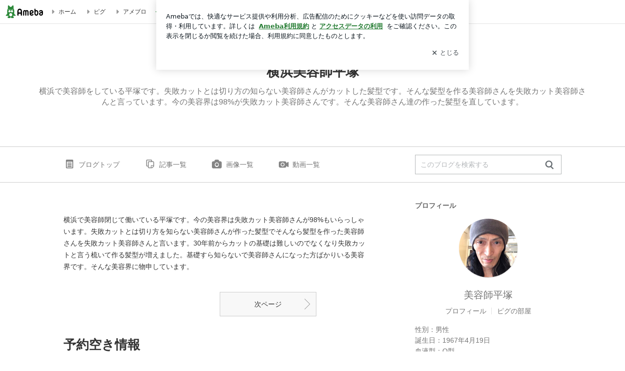

--- FILE ---
content_type: text/html; charset=utf-8
request_url: https://ameblo.jp/hairdresser9140/
body_size: 38660
content:
<!doctype html><html lang="ja" id="no-js" class="columnB fixed" data-base-skin-code="uranus" data-skin-code="ur_std_pf_default" lang="ja"><head><meta charset="UTF-8"><meta name="referrer" content="origin"><meta data-react-helmet="true" name="description" content="美容師平塚さんのブログです。最近の記事は「予約空き情報（画像あり）」です。"/><link rel="dns-prefetch" href="//blog-embed.ameba.jp" ><link rel="dns-prefetch" href="//b.st-hatena.com"><link rel="dns-prefetch" href="//c.stat100.ameba.jp"><link rel="dns-prefetch" href="//cdn-ak.b.st-hatena.com"><link rel="dns-prefetch" href="//connect.facebook.net"><link rel="dns-prefetch" href="//emoji.ameba.jp"><link rel="dns-prefetch" href="//fonts.googleapis.com"><link rel="dns-prefetch" href="//ln.ameba.jp"><link rel="dns-prefetch" href="//platform.twitter.com"><link rel="dns-prefetch" href="//ssl-stat.amebame.com"><link rel="dns-prefetch" href="//ssl.ameba.jp"><link rel="preconnect" href="https://stat.ameba.jp"><link rel="dns-prefetch" href="//stat.ameba.jp"><link rel="dns-prefetch" href="//stat.blogskin.ameba.jp"><link rel="dns-prefetch" href="//stat.profile.ameba.jp"><link rel="dns-prefetch" href="//stat100.ameba.jp"><link rel="dns-prefetch" href="//sy.ameblo.jp"><link rel="dns-prefetch" href="//usrcss.ameblo.jp"><link rel="dns-prefetch" href="//www.facebook.com"><link rel="dns-prefetch" href="//www.google-analytics.com"><link rel="dns-prefetch" href="//www.google.co.jp"><link rel="dns-prefetch" href="//www.google.com"><link rel="dns-prefetch" href="//www.googletagmanager.com"><link rel="dns-prefetch" href="//adservice.google.co.jp"><link rel="dns-prefetch" href="//adservice.google.com"><link rel="dns-prefetch" href="//pagead2.googlesyndication.com"><link rel="dns-prefetch" href="//securepubads.g.doubleclick.net"><link rel="dns-prefetch" href="//flux-cdn.com"><link rel="preconnect" href="https://ads.pubmatic.com"><link rel="dns-prefetch" href="//ads.pubmatic.com"><link rel="dns-prefetch" href="//static.criteo.net"><link rel="dns-prefetch" href="//c.amazon-adsystem.com"><link rel="preconnect" href="https://c.amazon-adsystem.com"><link rel="dns-prefetch" href="//aax.amazon-adsystem.com"><link rel="shortcut icon" href="https://stat100.ameba.jp/common_style/img/favicon.ico"><link rel="apple-touch-icon-precomposed" href="https://stat100.ameba.jp/common_style/img/sp/apple-touch-icon.png"><style>.LazyLoad.isVisible:empty{display:none}.LazyLoad:not(.isVisible){min-height:1px!important}#no-js .LazyLoad,.no-js .LazyLoad{display:none}.LazyLoadDefaultBg{background:#fff}.App__Splash{align-items:center;display:flex;height:100vh;justify-content:center;left:0;position:absolute;top:0;width:100vw}.App__SplashLoader{animation:_7OzR628u .9s infinite;border-radius:50%;border:3px solid #2d8c3c;border-right:3px solid transparent;height:40px;width:40px}@keyframes _7OzR628u{0%{transform:rotate(0deg)}to{transform:rotate(1turn)}}img.emoji[src^="https://twemoji.maxcdn.com/"]{height:1em;margin:0 .05em 0 .1em;vertical-align:-.1em;width:1em}a:focus,a:hover{opacity:.8}</style><style id="rs_51682_0">._eHoZ6RKB{align-items:center;background:#fff;border-bottom:1px solid #e2e2e2;box-sizing:border-box;display:flex;font-size:0.75rem;justify-content:space-between;left:0;min-width:980px;padding:4px 0;position:fixed;top:0;white-space:nowrap;width:100%;z-index:2000}._eHoZ6RKB a{overflow:visible;position:static}._dyxXhxm6{justify-content:left;text-align:left}._dyxXhxm6,._38cuTj6i{align-items:center;display:flex}._38cuTj6i{flex-grow:1;justify-content:right;text-align:right}._dXNsNzyk{align-items:center;display:flex;height:40px;width:220px}._dXNsNzyk:before{background-color:#e2e2e2;content:"";flex:none;height:80%;width:1px}._31OUVfYK{display:flex;padding:0 12px 0 16px}._ejDRKrH6{opacity:.3;pointer-events:none}#no-js ._ejDRKrH6{opacity:1;pointer-events:auto}</style><style id="rs_71084_0">._cOG04xSi{display:inline-block;height:26px;margin:auto 12px;width:76px}</style><style id="rs_62109_0">._eThsBznJ,._eThsBznJ:focus,._eThsBznJ:hover,._eThsBznJ:link,._eThsBznJ:visited{align-items:center;color:#333;display:flex;height:40px;line-height:2.5rem;margin-right:16px;text-decoration:none}._33E2I1li{color:#999;font-size:1.125rem;margin-right:2px}._9K4jBmZY{vertical-align:middle}</style><style id="rs_70840_0">._6Xi4Kvj6,._6Xi4Kvj6:focus,._6Xi4Kvj6:hover,._6Xi4Kvj6:link,._6Xi4Kvj6:visited{align-items:center;color:#333;display:flex;height:40px;line-height:2.5rem;margin-right:16px;text-decoration:none}._8eRINZ6r{color:#2d8c3c;font-size:1.125rem;height:18px;margin-right:2px;width:18px}._8eRINZ6r,._djZZXyfs{vertical-align:middle}</style><style id="rs_55212_0">._cbEqpyqQ>a{font-size:0.8125rem;padding:1px 20px 0;text-decoration:none;width:92px}._cbEqpyqQ>a:focus,._cbEqpyqQ>a:hover,._cbEqpyqQ>a:link,._cbEqpyqQ>a:visited{color:#fff;text-decoration:none}</style><style id="rs_47047_0">.spui-LinkButton{align-items:center;box-sizing:border-box;display:inline-flex;font-family:inherit;font-weight:700;justify-content:center;line-height:1.3;-webkit-tap-highlight-color:rgba(8, 18, 26, 0.04);text-align:center;text-decoration:none;transition:background-color .3s}.spui-LinkButton:focus{outline:2px solid #0091ff;outline-offset:1px}.spui-LinkButton:focus:not(:focus-visible){outline:none}.spui-LinkButton--fullWidth{width:100%}.spui-LinkButton--large{border-radius:3em;font-size:1em;min-height:48px;padding:8px 16px}.spui-LinkButton--medium{border-radius:2.85714em;font-size:.875em;min-height:40px;padding:8px 16px}.spui-LinkButton--small{border-radius:2.46154em;font-size:.8125em;min-height:32px;padding:6px 10px}.spui-LinkButton--small:is(.spui-LinkButton--outlined,.spui-LinkButton--danger){padding-bottom:5px;padding-top:5px}@media (-ms-high-contrast:active),(-ms-high-contrast:none){.spui-LinkButton--large,.spui-LinkButton--medium,.spui-LinkButton--small{height:1px}}.spui-LinkButton--contained{background-color:#298737;border:none;color:#fff}.spui-LinkButton--contained:active{background-color:#0f5c1f}@media (hover:hover){.spui-LinkButton--contained:hover{background-color:#0f5c1f}}.spui-LinkButton--outlined{background-color:transparent;border:2px solid #298737;color:#237b31}.spui-LinkButton--outlined:active{background-color:#e7f5e9}@media (hover:hover){.spui-LinkButton--outlined:hover{background-color:#e7f5e9}}.spui-LinkButton--lighted{background-color:#e7f5e9;border:none;color:#237b31}.spui-LinkButton--lighted:active{background-color:#c6e5c9}@media (hover:hover){.spui-LinkButton--lighted:hover{background-color:#c6e5c9}}.spui-LinkButton--neutral{background-color:rgba(8, 18, 26, 0.08);border:none;color:rgba(8, 18, 26, 0.74)}.spui-LinkButton--neutral:active{background-color:rgba(8, 18, 26, 0.16)}@media (hover:hover){.spui-LinkButton--neutral:hover{background-color:rgba(8, 18, 26, 0.16)}}.spui-LinkButton--danger{background-color:transparent;border:2px solid #d91c0b;color:#d91c0b}.spui-LinkButton--danger:active{background-color:rgba(217, 28, 11, 0.05)}@media (hover:hover){.spui-LinkButton--danger:hover{background-color:rgba(217, 28, 11, 0.05)}}.spui-LinkButton-icon{line-height:0}.spui-LinkButton--iconstart .spui-LinkButton-icon--large{font-size:1.375em;margin-right:6px}.spui-LinkButton--iconstart .spui-LinkButton-icon--medium{font-size:1.429em;margin-right:4px}.spui-LinkButton--iconstart .spui-LinkButton-icon--small{font-size:1.23em;margin-right:2px}.spui-LinkButton--iconend{flex-direction:row-reverse}.spui-LinkButton--iconend .spui-LinkButton-icon--large{font-size:1.125em;margin-left:6px}.spui-LinkButton--iconend .spui-LinkButton-icon--medium{font-size:1.143em;margin-left:4px}.spui-LinkButton--iconend .spui-LinkButton-icon--small{font-size:1.077em;margin-left:2px}
/*# sourceURL=webpack://./node_modules/@openameba/spindle-ui/LinkButton/LinkButton.css */
/*# sourceMappingURL=[data-uri] */</style><style id="rs_92576_0">._fbyAvla9>a{font-size:0.8125rem;margin-left:8px;padding:1px 20px 0;text-decoration:none;width:92px}._fbyAvla9>a:focus,._fbyAvla9>a:hover,._fbyAvla9>a:link,._fbyAvla9>a:visited{color:#237b31;text-decoration:none}</style><style id="rs_81271_0">._6NMLVpxd::placeholder{color:rgba(8, 18, 26, 0.3)}._80F6sAQS{background:none;border:none;color:rgba(8, 18, 26, 0.61);cursor:pointer}</style><style id="rs_40693_0">._eU5CN-0j{max-width:none!important;vertical-align:bottom}._6aAdgtsb{align-items:center;display:flex!important}._d7HDjHh9{margin-left:6px}</style><style id="rs_16745_0">._7plg8Lz9{font-size:0.625rem;margin:0 auto;padding:2rem 0;text-align:center;width:50px}._e3FYx3xT{animation:_egsTv8IB .8s ease-in-out infinite;background-color:#efefef;border-radius:4px;display:inline-block;height:24px;margin:0 3px;width:6px}._adcbZ6Ja{animation-delay:-1.1s}._6rALHLl0{animation-delay:-1s}._bpI5jCHT{animation-delay:-.9s}@keyframes _egsTv8IB{0%,40%,to{transform:scaleY(.6666)}20%{transform:scaleY(1)}}</style><style id="rs_20263_1">._c106pBSS{height:100vh}</style><style id="rs_87490_0">._4aP8rsdk{align-items:center;display:flex;justify-content:space-between;min-height:26px}#no-js ._1ZTy65OQ{display:none}._3DiWFQoS{flex:1 1 auto;min-width:0;overflow:hidden;text-overflow:ellipsis;white-space:nowrap}._1kB2s0GY,._3DiWFQoS{min-height:14px}#no-js ._1kB2s0GY{display:none}._1BjNLF-z{vertical-align:text-bottom}._4FTXnUdn{font-size:1.5em;margin-right:4px;vertical-align:-.25em}</style><style id="rs_93476_0">._414hPZZw{position:relative}._414hPZZw,._52JmmuZl{display:inline-block}._2rllABWX{background-color:rgba(0, 0, 0, 0.5);border:none;bottom:0;color:#fff;cursor:pointer;height:32px;min-width:32px;opacity:0;outline:none;padding:0;position:absolute;right:0}._2rllABWX:focus,._2rllABWX:hover,._414hPZZw:hover ._2rllABWX,._52JmmuZl:hover ._2rllABWX{opacity:1}._2rllABWX:focus{box-shadow:0 0 0 2px #49c755}._9b0JIHyh{font-size:1rem;line-height:2rem;margin:8px 0;width:32px}._bFmifS95{display:none;font-size:0.75rem;line-height:2rem;margin-right:1em;vertical-align:top}._2rllABWX:focus ._bFmifS95,._2rllABWX:hover ._bFmifS95,._bFmifS95:focus,._bFmifS95:hover{display:inline-block}._6JWMNhoT .userImageLink,._6JWMNhoT a[href^="https://stat.ameba.jp/user_images/"]{pointer-events:none}._6JWMNhoT a:hover{opacity:1}#no-js ._3NmYViIm img[data-src]{display:none}</style><style id="rs_72174_0">._az905tQX{display:flex;position:absolute}._7vr2W36y{align-items:center;background:#fff;border:2px solid rgba(8, 18, 26, 0.08);border-radius:24px;box-sizing:border-box;color:rgba(8, 18, 26, 0.61);display:inline-flex;font-size:0.8125rem;font-weight:700;gap:2px;height:32px;line-height:1.3;padding:8px 10px;text-decoration:none!important}._7vr2W36y:focus,._7vr2W36y:hover{opacity:1}._7vr2W36y:visited{color:rgba(8, 18, 26, 0.61)}</style><style id="rs_72624_0">._5ip3Symu{margin:48px 0}._6F3VOEQK{border-bottom:1px solid rgba(8, 18, 26, 0.08);border-top:1px solid rgba(8, 18, 26, 0.08);font-size:1rem;line-height:1.4;padding:32px 0}._6F3VOEQK iframe,._6F3VOEQK img{max-width:100%}._6F3VOEQK img{height:auto}@media screen and (max-width:768px){._5ip3Symu{margin:0;padding:0 16px 32px}}</style><style id="rs_56565_0">._5vGQTAEE{margin:48px 16px}</style><style id="rs_62101_0">._2at8E5uo{background:#fff;border-top:1px solid #e2e2e2;height:44px;min-width:980px;padding:4px 0;width:100%}._694iKn5n{margin:0 auto;width:980px}._2wdu-6dW{color:#333;font-size:0.625rem;margin:0 auto 4px;text-align:right}._dmzgRmHo{margin-left:8px;text-decoration:none;vertical-align:middle}._pPbivCnY{margin:0 auto;text-align:right}._2HKY4Tf8{display:inline-block;margin-right:16px}._2HKY4Tf8:last-child{margin-right:0}._caKoBc6I,._caKoBc6I:hover,._caKoBc6I:visited{color:#333!important;font-size:0.75rem;text-decoration:none}._caKoBc6I:hover{opacity:.8}._YlPTRpNd{height:11px;margin-right:4px;position:relative;top:1px;vertical-align:0;width:11px}</style><style id="rs_84299_0">._8Cm5m8OS{display:table}._8RMqkVlz{background-color:#f8f8f8;padding:32px;width:65%}._6lRY752t,._8RMqkVlz{box-sizing:border-box;display:table-cell;vertical-align:middle}._6lRY752t{background-color:#efefef;padding:24px;width:35%}._8OcDeHZe{border:1px solid #ccc;border-radius:4px;box-sizing:border-box;font-size:0.875rem;min-height:15em;padding:1em;resize:none;vertical-align:bottom;width:100%;word-break:break-all}._N19cgurr{background-color:#2d8c3c;border:none;border-radius:4px;color:#fff;cursor:pointer;font-size:1rem;font-weight:700;margin-top:24px;outline:none;padding:.8em;width:100%}._N19cgurr:focus{box-shadow:0 0 0 2px #49c755}._N19cgurr:hover{opacity:.85}._9buh5AC5{color:#666;font-size:0.75rem;margin-top:24px;max-width:100%;text-align:left}._26lCPBuX,._26lCPBuX:active,._26lCPBuX:hover,._26lCPBuX:visited{color:#4290c6;text-decoration:none}._26lCPBuX:active,._26lCPBuX:hover{text-decoration:underline}</style><style id="rs_6655_0">._22ZPqf-4{background-color:#fff;border-radius:6px;bottom:auto;left:50%;opacity:0;outline:none;position:absolute;top:50%;transform:translate(-50%,-50%);transition:opacity .2s ease-out;width:70%;z-index:5000}._4Su5zFOL{opacity:1}._3OE1ufDU{background:rgba(0,0,0,.25);bottom:0;left:0;opacity:0;position:fixed;right:0;-webkit-tap-highlight-color:rgba(0,0,0,0);top:0;transition:opacity .2s ease-out;z-index:5000}._daMxp0in{opacity:1}._7mIxw7Dc{opacity:0}._1sclhkh-{background:#999;border:2px solid #fff;border-radius:50%;color:#fff;cursor:pointer;font-size:1rem;height:26px;line-height:1.625rem;padding:0;position:absolute;right:-9px;top:-9px;width:26px;z-index:5000}._1sclhkh-:focus{outline:5px auto -webkit-focus-ring-color}._aDeoO300{outline:none}</style><style id="rs_62353_0">._83l8sjn5{background-color:#fff;border-radius:6px;max-width:428px;min-width:224px;opacity:0;outline:none;position:relative;-webkit-tap-highlight-color:rgba(0, 0, 0, 0.05);transform:translate3d(0,100px,0);width:calc(100% - 96px);z-index:5000}._d4pK5Tyz{animation:_4gC3xrEE .2s ease-out;animation-fill-mode:forwards}._1eWyGEOh{animation:_4528KLoj .2s ease-in-out;animation-fill-mode:forwards}@keyframes _4gC3xrEE{0%{opacity:0;transform:translate3d(0,100px,0)}to{opacity:1;transform:translateZ(0)}}@keyframes _4528KLoj{0%{opacity:1;transform:translateZ(0)}to{opacity:0;transform:translate3d(0,100px,0)}}._3-e3N9rY{align-items:center;background:rgba(0, 0, 0, 0.8);bottom:0;display:flex;flex-direction:column;justify-content:center;left:0;opacity:0;position:fixed;right:0;-webkit-tap-highlight-color:rgba(0,0,0,0);top:0;transition:opacity .4s ease-out;z-index:5000}._fm1BrEL3{opacity:1}._5fwDsFUt{opacity:0}._cQtfhCW5{box-sizing:border-box;margin:20px 4px;max-height:60vh;overflow-y:auto;padding:16px}@media screen and (min-width:524px){._cQtfhCW5{margin:32px 16px}}._eqng8wty{margin-top:44px}@media screen and (min-width:524px){._eqng8wty{margin-top:32px}}._5FquatUo{margin-top:44px}._cQtfhCW5:after,._cQtfhCW5:before{content:"";display:block;height:16px;left:0;margin:0 20px;pointer-events:none;position:absolute;width:calc(100% - 40px);z-index:1}._cQtfhCW5:before{background:linear-gradient(0deg,hsla(0,0%,100%,0) 0,hsla(0,0%,100%,.6) 50%,#fff);top:20px}._cQtfhCW5:after{background:linear-gradient(hsla(0,0%,100%,0),hsla(0,0%,100%,.6) 50%,#fff);bottom:20px}._5FquatUo:before,._eqng8wty:before{top:44px}@media screen and (min-width:524px){._cQtfhCW5:after,._cQtfhCW5:before{margin:0 32px;width:calc(100% - 64px)}._cQtfhCW5:before,._eqng8wty:before{top:32px}._cQtfhCW5:after{bottom:32px}._5FquatUo:before{top:44px}}._9kUTzzoj{background-color:rgba(8, 18, 26, 0.04);border:4px solid #fff;border-radius:50%;box-sizing:border-box;display:block;height:68px;left:50%;margin:0;position:absolute;top:0;transform:translate(-50%,-24px);width:68px;z-index:2}@media screen and (min-width:524px){._9kUTzzoj{border:none;height:72px;left:auto;margin:0 auto 12px;position:static;top:auto;transform:translate(0);width:72px;z-index:0}}._7kaV3qij{color:#237b31}._4ZVqyNqL{color:#08121a;font-size:1rem;font-weight:700;letter-spacing:-0.00688rem;line-height:1.25;margin:0 0 8px;text-align:center}._aakRDrYe{display:inline-block;max-width:100%;overflow:hidden;text-overflow:ellipsis;vertical-align:bottom;white-space:nowrap}._fUXqbX-D{white-space:nowrap}._9XUoB1T7,._1Rt4PFnn,._4id-gFzF,._6JPDVSQq,._9p0-S3yo{margin:20px 0}@media screen and (min-width:524px){._9XUoB1T7,._1Rt4PFnn,._4id-gFzF,._6JPDVSQq,._9p0-S3yo{margin:28px 0}}._4id-gFzF{color:#08121a;font-size:0.875rem;line-height:1.4;text-align:center}._9p0-S3yo{color:rgba(8, 18, 26, 0.74);font-size:0.75rem;line-height:1.25;text-align:center}._6JPDVSQq{background-color:rgba(8, 18, 26, 0.08);border:none;height:1px}._9XUoB1T7{color:#08121a;font-size:0.75rem;line-height:1.25rem;margin-bottom:0;text-align:center}._5_SbU8tx{align-items:center;background:transparent;border:none;display:flex;height:44px;justify-content:center;outline:none;padding:0;position:absolute;right:0;top:0;width:44px;z-index:2}._5_SbU8tx:focus:after{border:2px solid #298737;border-radius:4px;content:"";display:block;height:20px;opacity:.4;position:absolute;width:20px}@media screen and (min-width:524px){._5_SbU8tx:focus:after{height:24px;width:24px}}._2ZSY-2u6{color:rgba(8, 18, 26, 0.61);font-size:1.125rem}@media screen and (min-width:524px){._2ZSY-2u6{font-size:1.375rem}}</style><style id="rs_81283_1">._1XJS5rgX{}._5HUmcbmF{}._16ambmTI{}._d5CQqExA{text-align:center}._9INk2G34,._d5CQqExA{}._9INk2G34{display:flex;justify-content:center}._9INk2G34:last-child{margin-bottom:0}._bTBk0XeF{flex-basis:176px}._bTBk0XeF+._bTBk0XeF{margin-left:12px}</style><style id="main_css"></style><link data-react-helmet="true" rel="stylesheet" media="screen,print" type="text/css" href="https://stat100.ameba.jp/ameblo/pc/css/templateStd-1.31.0.css"/><link data-react-helmet="true" rel="stylesheet" media="screen,print" type="text/css" href="https://stat100.ameba.jp/p_skin/ur_std_pf_default/css/skin.css"/><link data-react-helmet="true" rel="alternate" type="application/rss+xml" title="RSS" href="http://rssblog.ameba.jp/hairdresser9140/rss20.xml"/><link data-react-helmet="true" href="https://ameblo.jp/hairdresser9140/page-2.html" rel="next"/><link data-react-helmet="true" rel="canonical" href="https://ameblo.jp/hairdresser9140/"/><link data-react-helmet="true" rel="alternate" href="android-app://jp.ameba/https/ameblo.jp/hairdresser9140/"/><link data-react-helmet="true" rel="alternate" href="android-app://jp.ameba/jpameblo/ameblo.jp/hairdresser9140/"/><link data-react-helmet="true" rel="alternate" type="text/html" media="handheld" href="http://m.ameba.jp/m/blogTop.do?guid=ON&amp;unm=hairdresser9140"/><style data-react-helmet="true" type="text/css">
            body {
              padding-top: 49px !important;
            }
          </style><title data-react-helmet="true">横浜美容師平塚</title><script data-release="20260121-058ef7c" data-stack="prd" data-rum-token="pub7e3515948929631e94f5ce41d8b7d974" data-rum-id="6d6f9982-fdd4-4b0f-953a-2c14253560df" data-service-name="public-web" data-version="v2.352.1" data-build-type="module">!(0!==Math.floor(1e3*Math.random()))&&"addEventListener"in window&&window.addEventListener("load",function(){t=window,e=document,a="script",n="https://www.datadoghq-browser-agent.com/datadog-rum-v6.js",t=t[i="DD_RUM"]=t[i]||{q:[],onReady:function(e){t.q.push(e)}},(i=e.createElement(a)).async=1,i.src=n,(n=e.getElementsByTagName(a)[0]).parentNode.insertBefore(i,n);var t,e,a,n,i,r=document.querySelector("[data-rum-token][data-rum-id][data-service-name][data-version][data-stack]");window.DD_RUM.onReady(function(){window.DD_RUM.init({clientToken:r&&r.getAttribute("data-rum-token"),applicationId:r&&r.getAttribute("data-rum-id"),site:"datadoghq.com",service:r&&r.getAttribute("data-service-name"),version:r&&r.getAttribute("data-version"),env:r&&r.getAttribute("data-stack")||"prd",sessionSampleRate:10,sessionReplaySampleRate:0,trackUserInteractions:!0,trackViewsManually:!0,defaultPrivacyLevel:"mask-user-input"});var t=r&&r.getAttribute("data-build-type");t&&window.DD_RUM.setGlobalContextProperty("buildType",t)})},!1);</script><script>document.documentElement.id="";</script><script data-react-helmet="true" type="application/ld+json">{"@context":"https://schema.org","@type":"BlogPosting","mainEntityOfPage":{"@type":"WebPage","@id":"https://ameblo.jp/hairdresser9140/"},"headline":"横浜美容師平塚","datePublished":"2019-06-23T00:28:10.000+09:00","dateModified":"2026-01-25T08:10:28.000+09:00","author":{"@type":"Person","name":"美容師平塚"},"publisher":{"@type":"Organization","name":"Ameba","logo":{"@type":"ImageObject","url":"https://stat100.ameba.jp/ameblo/pc/img/amebloJp/abema_logo.png","width":600,"height":32}},"image":{"@type":"ImageObject","url":"https://stat100.ameba.jp/ameblo/sp/img/amp_entryimage.png","width":960,"height":960}}</script><script async src="https://fundingchoicesmessages.google.com/i/pub-9369398376690864?ers=1" nonce="lRVLPgPuY8rWuqTsYYgdgQ"></script><script nonce="lRVLPgPuY8rWuqTsYYgdgQ">(function() {function signalGooglefcPresent() {if (!window.frames['googlefcPresent']) {if (document.body) {const iframe = document.createElement('iframe'); iframe.style = 'width: 0; height: 0; border: none; z-index: -1000; left: -1000px; top: -1000px;'; iframe.style.display = 'none'; iframe.name = 'googlefcPresent'; document.body.appendChild(iframe);} else {setTimeout(signalGooglefcPresent, 0);}}}signalGooglefcPresent();})();</script></head><body style="padding-top: 49px;" data-appshell=false class="skin-columnB" data-uranus-layout="columnB"><div id="announcer" aria-live="assertive" style="position:absolute;height:0;overflow:hidden;">横浜美容師平塚</div><div id="polite-announcer" aria-live="polite" role="status" style="position:absolute;width:1px;height:1px;overflow:hidden;clip-path:inset(50%);clip:rect(1px, 1px, 1px, 1px);"></div><div id="app" data-render="1"><div></div><div class="skin-page"><div class="_eHoZ6RKB" id="ambHeader" style="height:49px"><div class="_dyxXhxm6"><a data-google-interstitial="false" class="_cOG04xSi" href="https://www.ameba.jp/"><img alt="Ameba" height="26" src="https://c.stat100.ameba.jp/ameblo/assets/62a703e662634bf7df5adb490c73c271ce1da7c6ba048e85d4bce223e16204ee.svg" width="76"/></a><a data-google-interstitial="false" class="_eThsBznJ" href="https://www.ameba.jp/"><svg xmlns="http://www.w3.org/2000/svg" width="1em" height="1em" fill="currentColor" viewBox="0 0 24 24" role="img" aria-hidden="true" class="_33E2I1li"><path fill-rule="evenodd" d="m15.2 12.67-4.59 4.62c-.63.63-1.71.19-1.71-.7V7.41c0-.89 1.07-1.34 1.7-.71l4.59 4.55c.39.39.39 1.02.01 1.42" clip-rule="evenodd"></path></svg><span class="_9K4jBmZY">ホーム</span></a><a data-google-interstitial="false" class="_eThsBznJ" href="https://s.pigg.ameba.jp?frm_id=c.pc-inner-header-blog-pigghome" rel="nofollow"><svg xmlns="http://www.w3.org/2000/svg" width="1em" height="1em" fill="currentColor" viewBox="0 0 24 24" role="img" aria-hidden="true" class="_33E2I1li"><path fill-rule="evenodd" d="m15.2 12.67-4.59 4.62c-.63.63-1.71.19-1.71-.7V7.41c0-.89 1.07-1.34 1.7-.71l4.59 4.55c.39.39.39 1.02.01 1.42" clip-rule="evenodd"></path></svg><span class="_9K4jBmZY">ピグ</span></a><a data-google-interstitial="false" class="_eThsBznJ" href="https://ameblo.jp"><svg xmlns="http://www.w3.org/2000/svg" width="1em" height="1em" fill="currentColor" viewBox="0 0 24 24" role="img" aria-hidden="true" class="_33E2I1li"><path fill-rule="evenodd" d="m15.2 12.67-4.59 4.62c-.63.63-1.71.19-1.71-.7V7.41c0-.89 1.07-1.34 1.7-.71l4.59 4.55c.39.39.39 1.02.01 1.42" clip-rule="evenodd"></path></svg><span class="_9K4jBmZY">アメブロ</span></a></div><div class="_38cuTj6i"><a data-google-interstitial="false" class="_6Xi4Kvj6" href="https://official.ameba.jp/" title="芸能人ブログ"><svg xmlns="http://www.w3.org/2000/svg" width="1em" height="1em" fill="currentColor" viewBox="0 0 24 24" role="img" aria-hidden="true" class="_8eRINZ6r"><path d="m20.992 10.8-1.454 8.226a2 2 0 0 1-1.97 1.653H6.446a2 2 0 0 1-1.97-1.653L3.022 10.8a1 1 0 0 1 1.434-1.068L7.972 11.5l3.264-3.954a1 1 0 0 1 1.542 0l3.264 3.954 3.517-1.764a1 1 0 0 1 1.433 1.064m-8.985-8.4a1.628 1.628 0 1 0 0 3.255 1.628 1.628 0 0 0 0-3.255M2.925 5.256a1.628 1.628 0 1 0 0 3.256 1.628 1.628 0 0 0 0-3.256m18.05 0a1.628 1.628 0 1 0-.006 3.256 1.628 1.628 0 0 0 .006-3.256"></path></svg><span class="_djZZXyfs">芸能人ブログ</span></a><a data-google-interstitial="false" class="_6Xi4Kvj6" href="https://ameblo.jp/" title="人気ブログ"><svg xmlns="http://www.w3.org/2000/svg" width="1em" height="1em" fill="currentColor" viewBox="0 0 24 24" role="img" aria-hidden="true" class="_8eRINZ6r"><path d="m21.31 11.48-3.49 3.2.95 4.64c.14.7-.13 1.4-.71 1.82-.32.23-.69.35-1.06.35-.3 0-.61-.08-.89-.24L12 18.9l-4.12 2.34c-.28.16-.59.24-.89.24-.37 0-.74-.12-1.06-.35-.58-.42-.85-1.12-.71-1.82l.95-4.64-3.49-3.2a1.77 1.77 0 0 1-.5-1.88c.22-.68.8-1.15 1.51-1.23l4.7-.53 1.96-4.31c.31-.65.94-1.05 1.65-1.05s1.34.4 1.64 1.06l1.96 4.31 4.7.53c.71.08 1.29.55 1.51 1.23s.03 1.4-.5 1.88"></path></svg><span class="_djZZXyfs">人気ブログ</span></a><div class="_dXNsNzyk"><div class="_31OUVfYK _ejDRKrH6"><div class="_cbEqpyqQ"><a class="spui-LinkButton spui-LinkButton--intrinsic spui-LinkButton--small spui-LinkButton--contained" data-google-interstitial="false" href="https://auth.user.ameba.jp/signup?callback=https%3A%2F%2Fwww.ameba.jp&amp;utm_medium=ameba&amp;utm_source=ameblo.jp&amp;utm_campaign=ameba_blog_header_button&amp;force_ameba_id=true">新規登録</a></div><div class="_fbyAvla9"><a class="spui-LinkButton spui-LinkButton--intrinsic spui-LinkButton--small spui-LinkButton--outlined" data-google-interstitial="false" href="https://blog.ameba.jp/ucs/logininput.do?bnm=hairdresser9140&amp;service=pc_header&amp;token=">ログイン</a></div></div></div></div></div><header class="skin-bgHeader" data-uranus-layout="header" role="banner"><div data-uranus-layout="headerInner"><a aria-current="page" data-google-interstitial="false" class="" href="/hairdresser9140/"><div class="skin-headerTitle" data-uranus-component="headerTitle"><h1 class="skin-blogMainTitle" data-uranus-component="headerMainTitle">横浜美容師平塚</h1><p data-google-interstitial="false" class="skin-blogSubTitle">横浜で美容師をしている平塚です。失敗カットとは切り方の知らない美容師さんがカットした髪型です。そんな髪型を作る美容師さんを失敗カット美容師さんと言っています。今の美容界は98%が失敗カット美容師さんです。そんな美容師さん達の作った髪型を直しています。</p></div><div class="skin-headerImage" data-uranus-component="headerImage"></div></a></div></header><div class="skin-blogHeaderNav" data-uranus-component="blogHeaderNav" data-uranus-layout="headerNav"><nav class="skin-blogHeaderNavInner" data-uranus-layout="headerNavInner"><div data-uranus-layout="headerNavMain"><ul class="skin-blogHeaderNavMenu" data-uranus-component="blogNav"><li><a aria-current="page" data-google-interstitial="false" class="skin-topNavText is-active" href="/hairdresser9140/"><span class="skin-topNavIcon" data-uranus-icon="blog_top large hasLabel"></span>ブログトップ</a></li><li><a data-google-interstitial="false" class="skin-topNavText" href="/hairdresser9140/entrylist.html"><span class="skin-topNavIcon" data-uranus-icon="list_article large hasLabel"></span>記事一覧</a></li><li><a data-google-interstitial="false" class="skin-topNavText" href="https://ameblo.jp/hairdresser9140/imagelist.html"><span class="skin-topNavIcon" data-uranus-icon="photo large hasLabel"></span>画像一覧</a></li><li class="_eU5CN-0j"><a data-google-interstitial="false" class="skin-topNavText _6aAdgtsb" href="https://ameblo.jp/hairdresser9140/videolist.html"><svg xmlns="http://www.w3.org/2000/svg" width="24" height="24" fill="currentColor" viewBox="0 0 24 24" role="img" aria-hidden="true" class="skin-topNavIcon"><path d="M12.27 12a2.5 2.5 0 0 1-5 0 2.5 2.5 0 0 1 5 0m9.74-4.23v8.46c0 .83-.96 1.3-1.62.79l-2.89-2.27v.75c0 1.66-1.34 3-3 3H5c-1.66 0-3-1.34-3-3v-7c0-1.66 1.34-3 3-3h9.5c1.66 0 3 1.34 3 3v.75l2.89-2.27c.65-.51 1.62-.05 1.62.79M13.77 12c0-2.21-1.79-4-4-4s-4 1.79-4 4 1.79 4 4 4 4-1.79 4-4"></path></svg><span class="_d7HDjHh9">動画一覧</span></a></li></ul></div><div data-uranus-layout="headerNavSub"><div class="skin-blogSearch" data-uranus-component="search"><form action="https://search.ameba.jp/search.html" class="skin-blogSearch js-searchForm" data-uranus-component="search" id="blogSearchFormHeader" method="get" name="blogSearchFormHeader" role="search"><input type="text" class="skin-blogSearchInput js-searchInput _6NMLVpxd" id="blogSearchInputHeader" maxLength="255" name="q" placeholder="このブログを検索する" required="" size="20"/><input type="hidden" name="aid" value="hairdresser9140"/><div class="js-searchBtn" data-uranus-component="searchButton" id="blogSearchBtnHeader"><button aria-label="検索" class="_80F6sAQS" data-uranus-icon="search large" type="submit"></button></div></form></div></div></nav></div><div class="skin-blogBody" data-uranus-layout="body"><div class="skin-blogBodyInner" data-uranus-layout="content"><div data-uranus-layout="primary" id="primary"><div class="skin-blogMain skinMainArea" data-uranus-layout="main" id="main"><div class="skin-message skin-bgMain" data-uranus-component="message"><div class="skin-messageInner"><div data-google-interstitial="false" data-uranus-component="overwrap"><br>横浜で美容師閉じて働いている平塚です。今の美容界は失敗カット美容師さんが98%もいらっしゃいます。失敗カットとは切り方を知らない美容師さんが作った髪型でそんなら髪型を作った美容師さんを失敗カット美容師さんと言います。30年前からカットの基礎は難しいのでなくなり失敗カットと言う梳いて作る髪型が増えました。基礎すら知らないで美容師さんになった方ばかりいる美容界です。そんな美容界に物申しています。<br></div></div></div><ul class="skin-paging" data-uranus-component="paging"><li><span class="skin-pagingPrev skin-btnPaging is-disabled" data-uranus-component="pagingItem">前ページ</span></li><li><a data-google-interstitial="false" class="skin-pagingNext skin-btnPaging ga-pagingTopNextTop" data-uranus-component="pagingItem" href="/hairdresser9140/page-2.html">次ページ<span class="skin-btnPagingIcon" data-uranus-icon="paging_next large"></span></a></li></ul><div class="skin-blogMainInner skin-bgMain" data-uranus-layout="mainInner" role="main"><article class="skin-entry js-entryWrapper" data-unique-ameba-id="hairdresser9140" data-unique-entry-id="12840997292" data-unique-entry-title="予約空き情報" data-uranus-component="entry"><div class="skin-entryInner"><div class="skin-entryHead" data-uranus-component="entryHead"><h2 class="skin-entryTitle" data-uranus-component="entryTitle"><a data-google-interstitial="false" class="skinArticleTitle" rel="bookmark" href="/hairdresser9140/entry-12840997292.html">予約空き情報</a></h2><div class="_4aP8rsdk _1ZTy65OQ" data-uranus-component="entryDate"><p class="_3DiWFQoS skin-entryPubdate"></p></div><div><dl class="_1kB2s0GY skin-entryThemes" data-uranus-component="entryThemes"></dl></div></div><div data-google-interstitial="false" class="skin-entryBody _3NmYViIm" data-uranus-component="entryBody" id="entryBody"><div><span style="-webkit-text-size-adjust: auto; background-color: rgba(255, 255, 255, 0);">横浜で美容師をしている平塚です。</span></div><div><span style="-webkit-text-size-adjust: auto; background-color: rgba(255, 255, 255, 0);"><br></span></div><div><span style="-webkit-text-size-adjust: auto; background-color: rgba(255, 255, 255, 0);"><br></span></div><div><span style="-webkit-text-size-adjust: auto; background-color: rgba(255, 255, 255, 0);"><br></span></div><div><font color="#ff00ff"><span style="caret-color: rgb(255, 0, 255); -webkit-text-size-adjust: auto;"><font size="5">＊3月のご予約は2月1日から開始します。</font>3月のお休みは(3.4.10.11.17.18.24.25.31日)になります。</span></font></div><div><font color="#ff0000"><span style="caret-color: rgb(255, 0, 0);"><br></span></font></div><div><br></div><div><span style="caret-color: rgb(255, 0, 255); color: rgb(0, 0, 255); font-size: x-large;">＊1月・2月の予約空き情報は下にあります。</span><br></div><div><br></div><div><div><div style="border: 0px; margin: 0px; padding: 0px; vertical-align: baseline; max-width: 100%; text-align: center;"><div style="border: 0px; margin: 0px; padding: 0px; vertical-align: baseline; max-width: 100%;"><div style="border: 0px; margin: 0px; padding: 0px; vertical-align: baseline; max-width: 100%; text-align: start;"><div><div><div><font size="5">⭐︎</font>お客様へ</div><div>最近、寒くなりインナーにタートル(ハイネック)やフードの付いた服を着られる日もあると思いますが、タートルやフードの様に首周りが厚くなる服はカットが物凄くしずらいので美容室にカットに来る日だけはその様な服装は避けて下さい。よろしくお願いします。</div><div>尚、余りにも首周りが厚くなる服装の場合にはカットができない場合もありますのでご注意して下さい。</div><div><br></div><div><br></div><div><br></div><div><font size="5"><u>＊予約空き情報</u></font></div><div><div><div><div><div><br></div></div><div><div>時間の後に(既存、リピーター)と書いてある場合には既存、リピーターのみ、書いていない場合には全てのお客様が対象です。</div></div><div><font color="#ff0000"><span style="caret-color: rgb(255, 0, 0);">＊ご予約は空いている箇所であれば前日、当日でも大丈夫です。</span></font></div><div><br></div><div>＊最近、お客様側のアドレスがドコモメールの場合に届かなかったり迷惑メールに入ってしまい予約に気づくのが遅れる場合がございます。返信はできるだけその日のうちに返していますので1日以上こちらからの返信がない場合、メールの方はドコモ以外のアドレスにするかラインにて予約しなおして下さい。よろしくお願い致します。　<br></div><div><div>&nbsp; &nbsp; &nbsp;&nbsp;</div></div></div><div><br></div><div><div><span style="font-size: x-large;">【1月】</span></div><div><div><br></div><div>29日・13時(既存、リピーター)<br></div><div><br></div></div><div><br></div><div>&nbsp; &nbsp; &nbsp; &nbsp;&nbsp;</div><div><font size="5">【2月】</font><div><font size="5"><br></font></div><div>1日・16時</div><div><br></div><div><br></div><div>2日・10時・13時・14時30分(既存、リピーター)</div><div><br></div><div><br></div><div>5日・10時(既存、リピーター)</div><div>　　　13時・14時30分・16時</div><div><br></div><div><br></div><div>6日・10時・(既存、リピーター)</div><div>　　　14時30分・16時</div><div><br></div><div><br></div><div>7日・16時</div><div><br></div><div><br></div><div>8日・11時30分・13時・14時30分(既存、リピーター)</div><div>&nbsp; &nbsp; &nbsp; &nbsp;&nbsp;</div><div><br></div><div><br></div><div>9日・11時30分・13時(既存、リピーター)</div><div>　　　</div><div><br></div><div><br></div><div>12日・10時(既存、リピーター)</div><div>　　　　13時30分・15時</div><div><br></div><div><br></div><div>13日・10時・11時30分・15時30分(既存、リピーター)</div><div><br></div><div><br></div><div>14日・16時</div><div><br></div><div><br></div><div>16日・11時30分(既存、リピーター)</div><div>　　　　14時30分・16時</div><div><br></div><div><br></div><div>19日・10時・11時30分・13時・14時30分・16時</div><div><br></div><div><br></div><div>20日・13時・14時30分・16時</div><div><br></div><div><br></div><div>21日・11時30分・13時・14時30分・16時</div><div><br></div><div><br></div><div>22日・10時・11時30分・13時・14時30分(既存、リピーター)</div><div><br></div><div><br></div><div>23日・10時・11時30分・13時・14時30分・16時</div><div><br></div><div>26日・10時・11時30分(既存、リピーター)</div><div>　　　　14時30分・16時</div><div><br></div><div><br></div><div>27日・10時・11時30分・13時・14時30分・16時</div><div><br></div><div><br></div><div>28日・14時30分(既存、リピーター)</div></div></div><div><br></div><div><br></div><div><br></div><div style="text-align: center;"><br></div><div><div><span style="caret-color: rgb(255, 0, 255);">＊前回の、ご来店から1年経っているお客様はご新規様になります。料金初回20000円(次回から15000円)になります。</span></div><div><span style="caret-color: rgb(255, 0, 255);"><br></span></div><div><span style="caret-color: rgb(255, 0, 255);">"例"</span></div><div><span style="caret-color: rgb(255, 0, 255);">前回が23年の4月なら24年の3月までは通常料金で4月なら初回20000円になります(日にち計算だと誤解を招きやすいので、日にち計算ではなく月計算になります)。一年以上経っているお客様のメールは履歴の確認、ラインはトークの削除をして履歴確認をしています。</span></div><div><br></div></div><div><br></div><div><font size="5"><span style="caret-color: rgb(255, 0, 0);"><u><br></u></span></font></div><div><div style="border: 0px; margin: 0px; padding: 0px; vertical-align: baseline; max-width: 100%;"><font color="#ff0000" size="5"><span style="-webkit-text-size-adjust: auto;">＊キャンセルや遅刻について</span></font></div><div style="border: 0px; margin: 0px; padding: 0px; vertical-align: baseline; max-width: 100%;"><font color="#ff0000" size="5"><span style="-webkit-text-size-adjust: auto;"><br></span></font></div><div style="border: 0px; margin: 0px; padding: 0px; vertical-align: baseline; max-width: 100%;"><span style="border: 0px; margin: 0px; padding: 0px; vertical-align: baseline; background-color: rgba(255, 255, 255, 0);"><div><span style="caret-color: rgb(255, 0, 0); color: rgb(255, 0, 0); -webkit-text-size-adjust: auto;">＊キャンセルや日時変更は３日前までにご連絡してください。その場合にはキャンセル料は頂きません。ただし、前日・当日のキャンセルや日時変更</span><span style="caret-color: rgb(255, 0, 0); color: rgb(255, 0, 0); -webkit-text-size-adjust: auto; background-color: rgba(255, 255, 255, 0);">は次回プラス3000円になります。尚、遅刻でのキャンセルも同様です。ドタキャンの場合(余程の理由がある場合にはOK)は2度とご予約は受け付けません。</span></div><div><font color="#ff0000"><span style="caret-color: rgb(255, 0, 0); -webkit-text-size-adjust: auto;">尚、自然災害でのキャンセルについてはキャンセル料はいただきません。安全を優先してキャンセルして下さい。</span></font></div><div><br></div><div><span style="caret-color: rgb(255, 0, 0); color: rgb(255, 0, 0); -webkit-text-size-adjust: auto;"><br></span></div><div><span style="-webkit-text-size-adjust: auto; background-color: rgba(255, 255, 255, 0);">＊遅刻は15分までになります。15分を過ぎますとご予約はキャンセル扱いとさせて頂きますので気をつけて下さい。尚、遅刻が3回目になりますと今後のご予約は受け付けません</span><span style="-webkit-text-size-adjust: auto; background-color: rgba(255, 255, 255, 0);">。</span></div><div><font color="#ff0000"><span style="caret-color: rgb(255, 0, 0); -webkit-text-size-adjust: auto;">＊遅刻は３回でアウトになりますが、２回目から１年間遅刻がない場合には0に戻ります。</span></font></div><div><br></div></span></div></div><div><br></div><div><br></div><div><font size="5"><span style="caret-color: rgb(255, 0, 0);"><u>＊ご新規様へ</u></span></font></div><div><p><br></p><p>料金</p><p>初回のみ20000円次回からは通常の15000円になります。</p><p><br></p><p><span style="caret-color: rgb(255, 0, 255);"><font color="#ff0000">＊</font>失敗カットの髪型と長さにもよりますが失敗カットはある程度切らないと直せません。前回のカットから1ヶ月から2ヶ月以内でいらっしゃる方は梳かれた髪やガタガタの髪はある程度切らないと直りません。後、失敗カットの状態で伸ばされても梳かれ毛先は強度がないので伸ばされても勝手に切れてしまい結局ある程度カットしないといけなくなりますから、失敗カットのまま伸ばされても意味がないので早めにカットされた方がよいと思います。　　　　尚、ご新規様には受付人数に制限はございます。</span></p><p><span style="text-align: center;"><br></span></p></div><div style="text-align: center;"><br></div><div style="text-align: center;"><br></div><div style="text-align: center;"><br></div></div><div><div><div><font size="5"><span style="-webkit-text-size-adjust: auto;">【予約の仕方】</span></font></div><div><br></div><div><div><span style="-webkit-text-size-adjust: auto;">○営業時間</span></div><div><div style="border: 0px; margin: 0px; padding: 0px; vertical-align: baseline; max-width: 100%;"><span style="-webkit-text-size-adjust: auto;">オープン10時〜最終受付16時</span></div></div></div><div style="border: 0px; margin: 0px; padding: 0px; vertical-align: baseline; max-width: 100%;"><span style="-webkit-text-size-adjust: auto;"><br></span></div><div style="border: 0px; margin: 0px; padding: 0px; vertical-align: baseline; max-width: 100%;"><br></div><div style="border: 0px; margin: 0px; padding: 0px; vertical-align: baseline; max-width: 100%;"><span style="-webkit-text-size-adjust: auto;">○お休み・毎週火曜日と水曜日</span><br></div><div style="border: 0px; margin: 0px; padding: 0px; vertical-align: baseline; max-width: 100%;"><span style="-webkit-text-size-adjust: auto;"><br></span></div><div style="border: 0px; margin: 0px; padding: 0px; vertical-align: baseline; max-width: 100%;"><br></div><div style="border: 0px; margin: 0px; padding: 0px; vertical-align: baseline; max-width: 100%;"><span style="-webkit-text-size-adjust: auto;">○予約の仕方</span></div><div style="border: 0px; margin: 0px; padding: 0px; vertical-align: baseline; max-width: 100%;"><span style="-webkit-text-size-adjust: auto;">(ご予約はラインかメールでお願いします)</span><span style="-webkit-text-size-adjust: auto;"><br></span></div><div style="border: 0px; margin: 0px; padding: 0px; vertical-align: baseline; max-width: 100%;"><span style="-webkit-text-size-adjust: auto;"><br></span></div><div><span style="-webkit-text-size-adjust: auto; background-color: rgba(255, 255, 255, 0);">①お名前<br></span></div><div><span style="-webkit-text-size-adjust: auto; background-color: rgba(255, 255, 255, 0);">②希望日時・希望日3つか土日平日の午前か午後</span></div><div><span style="background-color: rgba(255, 255, 255, 0);">③</span><span style="-webkit-text-size-adjust: auto; background-color: rgba(255, 255, 255, 0);">携帯番号・何かあった際の連絡先</span><br></div><div><br></div></div><div><div style="border: 0px; margin: 0px; padding: 0px; vertical-align: baseline; max-width: 100%;"><span style="-webkit-text-size-adjust: auto;">○支払いは現金のみ(カードは使えません)</span></div><div style="border: 0px; margin: 0px; padding: 0px; vertical-align: baseline; max-width: 100%;"><span style="-webkit-text-size-adjust: auto;"><br></span></div><div style="border: 0px; margin: 0px; padding: 0px; vertical-align: baseline; max-width: 100%;"><br></div><div style="border: 0px; margin: 0px; padding: 0px; vertical-align: baseline; max-width: 100%;"><span style="border: 0px; margin: 0px; padding: 0px; vertical-align: baseline; background-color: rgba(255, 255, 255, 0);"><div style="-webkit-text-size-adjust: none;"><span style="-webkit-text-size-adjust: auto;"><br></span></div></span></div><div style="border: 0px; margin: 0px; padding: 0px; vertical-align: baseline; max-width: 100%;"><br></div><div style="border: 0px; margin: 0px; padding: 0px; vertical-align: baseline; max-width: 100%;"><span style="border: 0px; margin: 0px; padding: 0px; vertical-align: baseline; -webkit-text-size-adjust: auto; background-color: rgba(255, 255, 255, 0);"><div><div style="-webkit-text-size-adjust: none;"><span style="font-size: x-large; background-color: rgba(255, 255, 255, 0); -webkit-text-size-adjust: auto;">【料金】</span><br></div></div><div><div style="border: 0px; margin: 0px; padding: 0px; vertical-align: baseline; max-width: 100%;">(メニューはカットのみ)</div><div style="border: 0px; margin: 0px; padding: 0px; vertical-align: baseline; max-width: 100%;"><span style="border: 0px; margin: 0px; padding: 0px; vertical-align: baseline;"><div><div><br></div><div><font color="#ff0000">○ご新規様</font></div><div><font color="#ff0000">20000円(初回のみ)</font></div><div><font color="#ff0000">(シャンプー・カット・ブロー込み)</font></div><div><font color="#ff0000">＊学生不可</font></div><div><font color="#ff0000"><br></font></div><div><br></div><div>○カット(シャンプー・カット・ブロー込み)&nbsp;<br></div><div><br></div><div>一般・15000円&nbsp;</div><div>＊男性・11000円&nbsp;</div><div><br></div></div></span></div><div style="border: 0px; margin: 0px; padding: 0px; vertical-align: baseline; max-width: 100%;"><span style="border: 0px; margin: 0px; padding: 0px; vertical-align: baseline;"><div><div><br></div></div><div><br></div></span></div></div></span></div><div style="border: 0px; margin: 0px; padding: 0px; vertical-align: baseline; max-width: 100%;"><span style="border: 0px; margin: 0px; padding: 0px; vertical-align: baseline; -webkit-text-size-adjust: auto; background-color: rgba(255, 255, 255, 0);">○wi-fiも完備</span></div><div style="border: 0px; margin: 0px; padding: 0px; vertical-align: baseline; max-width: 100%;"><span style="border: 0px; margin: 0px; padding: 0px; vertical-align: baseline; -webkit-text-size-adjust: auto; background-color: rgba(255, 255, 255, 0);"><br></span></div><div style="border: 0px; margin: 0px; padding: 0px; vertical-align: baseline; max-width: 100%;"><span style="border: 0px; margin: 0px; padding: 0px; vertical-align: baseline; -webkit-text-size-adjust: auto; background-color: rgba(255, 255, 255, 0);"><br></span></div><div style="border: 0px; margin: 0px; padding: 0px; vertical-align: baseline; max-width: 100%;"><span style="border: 0px; margin: 0px; padding: 0px; vertical-align: baseline; -webkit-text-size-adjust: auto; background-color: rgba(255, 255, 255, 0);">○予約制です</span></div><div style="border: 0px; margin: 0px; padding: 0px; vertical-align: baseline; max-width: 100%;"><span style="border: 0px; margin: 0px; padding: 0px; vertical-align: baseline; -webkit-text-size-adjust: auto; background-color: rgba(255, 255, 255, 0);"><br></span></div><div style="border: 0px; margin: 0px; padding: 0px; vertical-align: baseline; max-width: 100%;"><span style="border: 0px; margin: 0px; padding: 0px; vertical-align: baseline; -webkit-text-size-adjust: auto; background-color: rgba(255, 255, 255, 0);"><br></span></div><div style="border: 0px; margin: 0px; padding: 0px; vertical-align: baseline; max-width: 100%;"><span style="border: 0px; margin: 0px; padding: 0px; vertical-align: baseline; -webkit-text-size-adjust: auto; background-color: rgba(255, 255, 255, 0);"><br></span></div><div style="border: 0px; margin: 0px; padding: 0px; vertical-align: baseline; max-width: 100%;"><span style="-webkit-text-size-adjust: auto;">○</span>&nbsp;スタジオ美麗&nbsp;</div><div style="border: 0px; margin: 0px; padding: 0px; vertical-align: baseline; max-width: 100%;">横浜市西区藤棚町1‐95‐1ﾘﾌﾞｾﾞ横浜ﾌｧｰｽﾄﾓｰﾙ2F&nbsp;</div><div style="border: 0px; margin: 0px; padding: 0px; vertical-align: baseline; max-width: 100%;"><span style="border: 0px; margin: 0px; padding: 0px; vertical-align: baseline; -webkit-text-size-adjust: auto; background-color: rgba(255, 255, 255, 0);"><br></span></div><div style="border: 0px; margin: 0px; padding: 0px; vertical-align: baseline; max-width: 100%;"><span style="border: 0px; margin: 0px; padding: 0px; vertical-align: baseline; -webkit-text-size-adjust: auto; background-color: rgba(255, 255, 255, 0);">メール&nbsp;<br></span></div><div style="border: 0px; margin: 0px; padding: 0px; vertical-align: baseline; max-width: 100%;"><span style="border: 0px; margin: 0px; padding: 0px; vertical-align: baseline; -webkit-text-size-adjust: auto; background-color: rgba(255, 255, 255, 0);">hairdresser.yuki0419@icloud.com&nbsp;<br></span></div><div style="border: 0px; margin: 0px; padding: 0px; vertical-align: baseline; max-width: 100%;"><span style="border: 0px; margin: 0px; padding: 0px; vertical-align: baseline; -webkit-text-size-adjust: auto; background-color: rgba(255, 255, 255, 0);"><br></span></div><div style="border: 0px; margin: 0px; padding: 0px; vertical-align: baseline; max-width: 100%;"><span style="border: 0px; margin: 0px; padding: 0px; vertical-align: baseline; -webkit-text-size-adjust: auto; background-color: rgba(255, 255, 255, 0);">ラインID&nbsp;</span></div><div style="border: 0px; margin: 0px; padding: 0px; vertical-align: baseline; max-width: 100%;"><span style="border: 0px; margin: 0px; padding: 0px; vertical-align: baseline; -webkit-text-size-adjust: auto; background-color: rgba(255, 255, 255, 0);">yh4190b<br></span></div><div style="border: 0px; margin: 0px; padding: 0px; vertical-align: baseline; max-width: 100%;"><br></div><div style="border: 0px; margin: 0px; padding: 0px; vertical-align: baseline; max-width: 100%;"><br></div><div style="border: 0px; margin: 0px; padding: 0px; vertical-align: baseline; max-width: 100%;"><span style="border: 0px; margin: 0px; padding: 0px; vertical-align: baseline; -webkit-text-size-adjust: auto; background-color: rgba(255, 255, 255, 0);"><div style="-webkit-text-size-adjust: none;"><font size="5"><span style="-webkit-text-size-adjust: auto;">＊</span></font>お客様にお知らせがあります。</div><p style="-webkit-text-size-adjust: none;"><br></p><p style="-webkit-text-size-adjust: none;">腰を痛めてしまい長い時間のシャンプーができなくなりました。ヘアカラーは2度シャンプーしなくてはいけないので流石にそれは腰が耐えられません。そんな事からヘアカラーやパーマはできなくなりました。カットのシャンプーも簡単なシャンプーになります。ご理解の程よろしくお願い致します。</p><p style="-webkit-text-size-adjust: none;"><br></p></span></div><div style="border: 0px; margin: 0px; padding: 0px; vertical-align: baseline; max-width: 100%; text-align: center;"><div style="border: 0px; margin: 0px; padding: 0px; vertical-align: baseline; max-width: 100%;"><div style="border: 0px; margin: 0px; padding: 0px; vertical-align: baseline; max-width: 100%; text-align: start;"></div><div style="border: 0px; margin: 0px; padding: 0px; vertical-align: baseline; max-width: 100%; text-align: start;"><span style="border: 0px; margin: 0px; padding: 0px; vertical-align: baseline; -webkit-text-size-adjust: auto; background-color: rgba(255, 255, 255, 0);"><a id="i14534744937" class="detailOn" href="https://ameblo.jp/hairdresser9140/image-12490715659-14534744937.html" style="border: 0px; margin: 0px; padding: 0px; vertical-align: baseline; text-decoration: none;"></a><a id="i14534744937" class="detailOn" href="https://ameblo.jp/hairdresser9140/image-12490715659-14534744937.html" style="border: 0px; margin: 0px; padding: 0px; vertical-align: baseline; text-decoration: none;"><img src="https://stat.ameba.jp/user_images/20190813/23/hairdresser9140/69/69/j/o0750059214534744937.jpg?caw=800" border="0" width="100%" height="315" alt="" class="abr-fullimg PhotoSwipeImage" style="border: 0px; margin: 1rem 0px; padding: 0px;" data-entry-id="12840997292" data-image-id="14534744937" data-image-order="1" data-amb-layout="fill-width" loading="eager"></a><br></span></div><div style="border: 0px; margin: 0px; padding: 0px; vertical-align: baseline; max-width: 100%; text-align: start;"><br></div><div style="border: 0px; margin: 0px; padding: 0px; vertical-align: baseline; max-width: 100%; text-align: start;"><br></div><div style="border: 0px; margin: 0px; padding: 0px; vertical-align: baseline; max-width: 100%; text-align: start;"><div><br></div><div><font size="5">【お店までの道のり】</font></div><div><p></p><p><br></p><p></p><div class="ogpCard_root"><article class="ogpCard_wrap" style="display: inline-block; max-width: 100%;"><a class="ogpCard_link" href="https://ameblo.jp/hairdresser9140/entry-12648340806.html" target="_blank" rel="noopener noreferrer" data-ogp-card-log="" style="display: flex; justify-content: space-between; overflow: hidden; box-sizing: border-box; width: 620px; max-width: 100%; height: 120px; border: 1px solid rgb(226, 226, 226); border-radius: 4px; background-color: rgb(255, 255, 255); text-decoration: none;"><span class="ogpCard_content" style="display: flex; flex-direction: column; overflow: hidden; width: 220px; padding: 16px;"><span class="ogpCard_title" style="-webkit-box-orient: vertical; display: -webkit-box; -webkit-line-clamp: 2; max-height: 48px; line-height: 1.4; font-size: 16px; color: rgb(51, 51, 51); font-weight: bold; overflow: hidden;">『お店までの道のり』</span><span class="ogpCard_description" style="overflow: hidden; text-overflow: ellipsis; white-space: nowrap; line-height: 1.6; margin-top: 4px; color: rgb(117, 117, 117); font-size: 12px;">横浜でフリーの美容師として働いている平塚です。今もまだお客様がお店の場所に迷う方がいらっしゃるのでお店までの道のりをアップします。最寄り駅は相鉄線の西横浜です…</span><span class="ogpCard_url" style="display: flex; align-items: center; margin-top: auto;"><span class="ogpCard_iconWrap" style="position: relative; width: 20px; height: 20px; flex-shrink: 0;"><img class="ogpCard_icon" alt="リンク" loading="lazy" src="https://c.stat100.ameba.jp/ameblo/symbols/v3.20.0/svg/gray/editor_link.svg" width="20" height="20" style="height: 20px; position: absolute; inset: 0px; max-height: 100%;"></span><span class="ogpCard_urlText" style="overflow: hidden; text-overflow: ellipsis; white-space: nowrap; color: rgb(117, 117, 117); font-size: 12px;">ameblo.jp</span></span></span><span class="ogpCard_imageWrap" style="position: relative; width: 120px; height: 120px; flex-shrink: 0;"><img class="ogpCard_image PhotoSwipeImage" loading="lazy" src="https://stat.ameba.jp/user_images/20201113/12/hairdresser9140/8d/19/j/o0750062414850346262.jpg?caw=800" alt="" data-ogp-card-image="" width="120" height="120" style="position: absolute; top: 60px; left: 60px; object-fit: cover; min-height: 100%; min-width: 100%; transform: translate(-50%, -50%);" data-entry-id="12840997292" data-image-id="14850346262" data-image-order="2"></span></a></article></div><p></p><p><br></p></div><div><br></div><div><br></div></div><div style="border: 0px; margin: 0px; padding: 0px; vertical-align: baseline; max-width: 100%; text-align: start;"><br></div><div style="border: 0px; margin: 0px; padding: 0px; vertical-align: baseline; max-width: 100%; text-align: start;">＊失敗カットとは切り方の知らない美容師さんがカットした髪型でそんな美容師さんを失敗カット美容師さんと言っています。<span style="caret-color: rgb(51, 51, 51); color: rgb(51, 51, 51); font-size: 16px; -webkit-tap-highlight-color: rgba(8, 18, 26, 0.04); -webkit-text-size-adjust: 100%; background-color: rgb(255, 255, 255);">今の美容師さんの98%が失敗カットをする美容師さんです。そんな失敗カット美容師さんが作った髪型を直しています。</span></div><div style="border: 0px; margin: 0px; padding: 0px; vertical-align: baseline; max-width: 100%; text-align: start;"><span style="font-size: 16px; caret-color: rgb(51, 51, 51); color: rgb(51, 51, 51); -webkit-tap-highlight-color: rgba(8, 18, 26, 0.04); -webkit-text-size-adjust: 100%; background-color: rgb(255, 255, 255);">&nbsp;</span></div><div style="border: 0px; margin: 0px; padding: 0px; vertical-align: baseline; max-width: 100%; text-align: start;"><span style="font-size: 16px; caret-color: rgb(51, 51, 51); color: rgb(51, 51, 51); -webkit-tap-highlight-color: rgba(8, 18, 26, 0.04); -webkit-text-size-adjust: 100%; background-color: rgb(255, 255, 255);"><br></span></div><div style="border: 0px; margin: 0px; padding: 0px; vertical-align: baseline; max-width: 100%; text-align: start;"><font size="5">＊ビフォー・アフターです</font></div><div style="border: 0px; margin: 0px; padding: 0px; vertical-align: baseline; max-width: 100%; text-align: start;"><p><br></p><div><a href="https://stat.ameba.jp/user_images/20240414/19/hairdresser9140/c2/24/j/o1080137315425853901.jpg"><img src="https://stat.ameba.jp/user_images/20240414/19/hairdresser9140/c2/24/j/o1080137315425853901.jpg?caw=800" border="0" width="400" height="508" alt="" class="PhotoSwipeImage" data-entry-id="12840997292" data-image-id="15425853901" data-image-order="3" data-amb-layout="fill-width" loading="lazy"></a></div><div><a href="https://stat.ameba.jp/user_images/20240414/19/hairdresser9140/0b/19/j/o1080136115425853908.jpg"><img src="https://stat.ameba.jp/user_images/20240414/19/hairdresser9140/0b/19/j/o1080136115425853908.jpg?caw=800" border="0" width="400" height="504" alt="" class="PhotoSwipeImage" data-entry-id="12840997292" data-image-id="15425853908" data-image-order="4" data-amb-layout="fill-width" loading="lazy"></a></div><p><br></p><p><br></p><p><br></p><div><a href="https://stat.ameba.jp/user_images/20240414/19/hairdresser9140/16/3e/j/o1080136715425853915.jpg"><img src="https://stat.ameba.jp/user_images/20240414/19/hairdresser9140/16/3e/j/o1080136715425853915.jpg?caw=800" border="0" width="400" height="506" alt="" class="PhotoSwipeImage" data-entry-id="12840997292" data-image-id="15425853915" data-image-order="5" data-amb-layout="fill-width" loading="lazy"></a></div><div><a href="https://stat.ameba.jp/user_images/20240414/19/hairdresser9140/b6/4a/j/o1080137615425853920.jpg"><img src="https://stat.ameba.jp/user_images/20240414/19/hairdresser9140/b6/4a/j/o1080137615425853920.jpg?caw=800" border="0" width="400" height="509" alt="" class="PhotoSwipeImage" data-entry-id="12840997292" data-image-id="15425853920" data-image-order="6" data-amb-layout="fill-width" loading="lazy"></a></div><p><br></p><p><br></p><p>。</p><p><br></p><p><br></p><p><br></p><p><br></p><div><a href="https://stat.ameba.jp/user_images/20240414/19/hairdresser9140/93/48/j/o1080136815425853934.jpg"><img src="https://stat.ameba.jp/user_images/20240414/19/hairdresser9140/93/48/j/o1080136815425853934.jpg?caw=800" border="0" width="400" height="506" alt="" class="PhotoSwipeImage" data-entry-id="12840997292" data-image-id="15425853934" data-image-order="7" data-amb-layout="fill-width" loading="lazy"></a></div><div><a href="https://stat.ameba.jp/user_images/20240414/19/hairdresser9140/d5/a4/j/o1080135215425853945.jpg"><img src="https://stat.ameba.jp/user_images/20240414/19/hairdresser9140/d5/a4/j/o1080135215425853945.jpg?caw=800" border="0" width="400" height="500" alt="" class="PhotoSwipeImage" data-entry-id="12840997292" data-image-id="15425853945" data-image-order="8" data-amb-layout="fill-width" loading="lazy"></a></div><p><br></p><p><br></p><p><br></p><p><br></p><p><br></p><div><a href="https://stat.ameba.jp/user_images/20240414/19/hairdresser9140/6c/ea/j/o1080132915425853952.jpg"><img src="https://stat.ameba.jp/user_images/20240414/19/hairdresser9140/6c/ea/j/o1080132915425853952.jpg?caw=800" border="0" width="400" height="492" alt="" class="PhotoSwipeImage" data-entry-id="12840997292" data-image-id="15425853952" data-image-order="9" data-amb-layout="fill-width" loading="lazy"></a></div><div><a href="https://stat.ameba.jp/user_images/20240414/19/hairdresser9140/b8/9d/j/o1080137515425853960.jpg"><img src="https://stat.ameba.jp/user_images/20240414/19/hairdresser9140/b8/9d/j/o1080137515425853960.jpg?caw=800" border="0" width="400" height="509" alt="" class="PhotoSwipeImage" data-entry-id="12840997292" data-image-id="15425853960" data-image-order="10" data-amb-layout="fill-width" loading="lazy"></a></div><p><br></p><p><br></p><p><br></p><p><br></p><p><br></p><div><a href="https://stat.ameba.jp/user_images/20240414/19/hairdresser9140/58/6b/j/o1080135415425853969.jpg"><img src="https://stat.ameba.jp/user_images/20240414/19/hairdresser9140/58/6b/j/o1080135415425853969.jpg?caw=800" border="0" width="400" height="501" alt="" class="PhotoSwipeImage" data-entry-id="12840997292" data-image-id="15425853969" data-image-order="11" data-amb-layout="fill-width" loading="lazy"></a></div><div><a href="https://stat.ameba.jp/user_images/20240414/19/hairdresser9140/dc/1c/j/o1080132615425853978.jpg"><img src="https://stat.ameba.jp/user_images/20240414/19/hairdresser9140/dc/1c/j/o1080132615425853978.jpg?caw=800" border="0" width="400" height="491" alt="" class="PhotoSwipeImage" data-entry-id="12840997292" data-image-id="15425853978" data-image-order="12" data-amb-layout="fill-width" loading="lazy"></a></div><p><br></p><p><br></p><p><br></p><p><br></p><p><br></p><div><a href="https://stat.ameba.jp/user_images/20240414/19/hairdresser9140/99/8a/j/o1080136815425853984.jpg"><img src="https://stat.ameba.jp/user_images/20240414/19/hairdresser9140/99/8a/j/o1080136815425853984.jpg?caw=800" border="0" width="400" height="506" alt="" class="PhotoSwipeImage" data-entry-id="12840997292" data-image-id="15425853984" data-image-order="13" data-amb-layout="fill-width" loading="lazy"></a></div><div><a href="https://stat.ameba.jp/user_images/20240414/19/hairdresser9140/d7/cf/j/o1080135115425853990.jpg"><img src="https://stat.ameba.jp/user_images/20240414/19/hairdresser9140/d7/cf/j/o1080135115425853990.jpg?caw=800" border="0" width="400" height="500" alt="" class="PhotoSwipeImage" data-entry-id="12840997292" data-image-id="15425853990" data-image-order="14" data-amb-layout="fill-width" loading="lazy"></a></div><div><br></div><div><a href="https://stat.ameba.jp/user_images/20240414/19/hairdresser9140/b3/89/j/o1080076815425853924.jpg"><img src="https://stat.ameba.jp/user_images/20240414/19/hairdresser9140/b3/89/j/o1080076815425853924.jpg?caw=800" border="0" width="400" height="284" alt="" class="PhotoSwipeImage" data-entry-id="12840997292" data-image-id="15425853924" data-image-order="15" data-amb-layout="fill-width" loading="lazy"></a></div><div><a href="https://stat.ameba.jp/user_images/20240414/19/hairdresser9140/f4/16/j/o1080134415425853929.jpg"><img src="https://stat.ameba.jp/user_images/20240414/19/hairdresser9140/f4/16/j/o1080134415425853929.jpg?caw=800" border="0" width="400" height="497" alt="" class="PhotoSwipeImage" data-entry-id="12840997292" data-image-id="15425853929" data-image-order="16" data-amb-layout="fill-width" loading="lazy"></a></div><p>お客様からのメッセージです。</p><p><br></p><p>「おはようございます☀</p><p>昨日お世話になった○○です。</p><p>今朝起きて、鏡を見てニンマリしました。</p><p>毛先がハネていない、つむじ周辺のパックリがない、指通りが良くて前髪が手櫛で流れる😊嬉しいです。</p><p>髪を切ってもらったあと、鏡を見てウキウキする気持ちになるのは久しぶりです💞毎日の髪にまつわるイライラを加齢のせいと諦めていたので本当に嬉しいです。ありがとうございました。これからも末永くよろしくお願いいたします。」</p><p><br></p><p><br></p><p><br></p></div><div style="border: 0px; margin: 0px; padding: 0px; vertical-align: baseline; max-width: 100%; text-align: start;"><div><div><br></div><div><div><div><a href="https://stat.ameba.jp/user_images/20210813/00/hairdresser9140/f2/a2/j/o0750049614986045737.jpg"><img src="https://stat.ameba.jp/user_images/20210813/00/hairdresser9140/f2/a2/j/o0750049614986045737.jpg?caw=800" border="0" width="400" height="264" alt="" class="PhotoSwipeImage" data-entry-id="12840997292" data-image-id="14986045737" data-image-order="17" data-amb-layout="fill-width" loading="lazy"></a></div><br></div></div></div><div><div><span style="-webkit-text-size-adjust: auto; background-color: rgba(255, 255, 255, 0);"><br></span></div><div><span style="-webkit-text-size-adjust: auto; background-color: rgba(255, 255, 255, 0);"><br></span></div><div><span style="-webkit-text-size-adjust: auto; background-color: rgba(255, 255, 255, 0);"><br></span></div><div><span style="-webkit-text-size-adjust: auto; background-color: rgba(255, 255, 255, 0);"><br></span></div><div><span style="-webkit-text-size-adjust: auto; background-color: rgba(255, 255, 255, 0);"><br></span></div><div><span style="-webkit-text-size-adjust: auto; background-color: rgba(255, 255, 255, 0);"><br></span></div><div><span style="-webkit-text-size-adjust: auto; background-color: rgba(255, 255, 255, 0);"><br></span></div><div><span style="-webkit-text-size-adjust: auto; background-color: rgba(255, 255, 255, 0);"><br></span></div><div><span style="-webkit-text-size-adjust: auto; background-color: rgba(255, 255, 255, 0);"><br></span></div></div><div><div><span style="-webkit-text-size-adjust: auto; background-color: rgba(255, 255, 255, 0);"><br></span></div><div><span style="-webkit-text-size-adjust: auto; background-color: rgba(255, 255, 255, 0);"><br></span></div><div><span style="-webkit-text-size-adjust: auto; background-color: rgba(255, 255, 255, 0);"><br></span></div><div><span style="-webkit-text-size-adjust: auto; background-color: rgba(255, 255, 255, 0);"><br></span></div><div><span style="-webkit-text-size-adjust: auto; background-color: rgba(255, 255, 255, 0);"><br></span></div><div><span style="-webkit-text-size-adjust: auto; background-color: rgba(255, 255, 255, 0);"><br></span></div><div><span style="-webkit-text-size-adjust: auto; background-color: rgba(255, 255, 255, 0);"><br></span></div><div><span style="-webkit-text-size-adjust: auto; background-color: rgba(255, 255, 255, 0);"><br></span></div><div><span style="-webkit-text-size-adjust: auto; background-color: rgba(255, 255, 255, 0);"><br></span></div><div><span style="-webkit-text-size-adjust: auto; background-color: rgba(255, 255, 255, 0);"><br></span></div><div><span style="-webkit-text-size-adjust: auto; background-color: rgba(255, 255, 255, 0);"><br></span></div><div><span style="-webkit-text-size-adjust: auto; background-color: rgba(255, 255, 255, 0);"><br></span></div><div><span style="-webkit-text-size-adjust: auto; background-color: rgba(255, 255, 255, 0);"><br><br></span></div><div><span style="-webkit-text-size-adjust: auto; background-color: rgba(255, 255, 255, 0);"><br></span></div></div><div><span style="-webkit-text-size-adjust: auto; background-color: rgba(255, 255, 255, 0);"><br></span></div><div><span style="-webkit-text-size-adjust: auto; background-color: rgba(255, 255, 255, 0);"><br></span></div><div><div><span style="-webkit-text-size-adjust: auto; background-color: rgba(255, 255, 255, 0);"><br></span></div><span style="-webkit-text-size-adjust: auto; background-color: rgba(255, 255, 255, 0);"><br><br></span></div><div><span style="-webkit-text-size-adjust: auto; background-color: rgba(255, 255, 255, 0);"><br></span><div><span style="-webkit-text-size-adjust: auto; background-color: rgba(255, 255, 255, 0);"><br></span></div></div></div><div style="border: 0px; margin: 0px; padding: 0px; vertical-align: baseline; max-width: 100%; text-align: start;"><span style="-webkit-text-size-adjust: auto; background-color: rgba(255, 255, 255, 0);"><br></span></div><div style="border: 0px; margin: 0px; padding: 0px; vertical-align: baseline; max-width: 100%; text-align: start;"><span style="-webkit-text-size-adjust: auto; background-color: rgba(255, 255, 255, 0);"><br></span></div><div style="border: 0px; margin: 0px; padding: 0px; vertical-align: baseline; max-width: 100%; text-align: start;"><span style="-webkit-text-size-adjust: auto; background-color: rgba(255, 255, 255, 0);"><br></span></div><div style="border: 0px; margin: 0px; padding: 0px; vertical-align: baseline; max-width: 100%; text-align: start;"><span style="-webkit-text-size-adjust: auto; background-color: rgba(255, 255, 255, 0);"><br></span></div><div style="text-align: start;"><span style="-webkit-text-size-adjust: auto; background-color: rgba(255, 255, 255, 0);"><br></span></div><div><div style="text-align: start;"><span style="-webkit-text-size-adjust: auto; background-color: rgba(255, 255, 255, 0);"><br></span></div><div style="text-align: start;"><span style="-webkit-text-size-adjust: auto; background-color: rgba(255, 255, 255, 0);"><br></span></div><div style="text-align: start;"><span style="-webkit-text-size-adjust: auto; background-color: rgba(255, 255, 255, 0);"><br></span></div></div></div></div></div></div><div><div><span style="-webkit-text-size-adjust: auto; background-color: rgba(255, 255, 255, 0);"></span></div><div><span style="-webkit-text-size-adjust: auto; background-color: rgba(255, 255, 255, 0);"><br></span></div><div><span style="-webkit-text-size-adjust: auto; background-color: rgba(255, 255, 255, 0);"><br></span></div><div><span style="-webkit-text-size-adjust: auto; background-color: rgba(255, 255, 255, 0);"><br></span></div><div><span style="-webkit-text-size-adjust: auto; background-color: rgba(255, 255, 255, 0);"><br></span></div><div><span style="-webkit-text-size-adjust: auto; background-color: rgba(255, 255, 255, 0);"><br></span></div><div><span style="-webkit-text-size-adjust: auto; background-color: rgba(255, 255, 255, 0);"><br></span></div><div><span style="-webkit-text-size-adjust: auto; background-color: rgba(255, 255, 255, 0);"><br><br></span></div><div><span style="-webkit-text-size-adjust: auto; background-color: rgba(255, 255, 255, 0);"><br></span></div><div><span style="-webkit-text-size-adjust: auto; background-color: rgba(255, 255, 255, 0);"><br></span></div><div><span style="-webkit-text-size-adjust: auto; background-color: rgba(255, 255, 255, 0);"><br></span></div><div><div><span style="-webkit-text-size-adjust: auto; background-color: rgba(255, 255, 255, 0);"><br></span></div><div><span style="-webkit-text-size-adjust: auto; background-color: rgba(255, 255, 255, 0);"><br></span></div><span style="-webkit-text-size-adjust: auto; background-color: rgba(255, 255, 255, 0);"><br><br></span></div><div><span style="-webkit-text-size-adjust: auto; background-color: rgba(255, 255, 255, 0);"><br></span></div><div><div><span style="-webkit-text-size-adjust: auto; background-color: rgba(255, 255, 255, 0);"><br></span></div><span style="-webkit-text-size-adjust: auto; background-color: rgba(255, 255, 255, 0);"><br></span><div><span style="-webkit-text-size-adjust: auto; background-color: rgba(255, 255, 255, 0);"><br></span></div><span style="-webkit-text-size-adjust: auto; background-color: rgba(255, 255, 255, 0);"><br><br></span></div><div><span style="-webkit-text-size-adjust: auto; background-color: rgba(255, 255, 255, 0);"><br></span></div><div><span style="-webkit-text-size-adjust: auto; background-color: rgba(255, 255, 255, 0);"><br></span></div><div><div><span style="-webkit-text-size-adjust: auto; background-color: rgba(255, 255, 255, 0);"><br></span></div><span style="-webkit-text-size-adjust: auto; background-color: rgba(255, 255, 255, 0);"><br><br></span></div><div><span style="-webkit-text-size-adjust: auto; background-color: rgba(255, 255, 255, 0);"><br></span></div><div><span style="-webkit-text-size-adjust: auto; background-color: rgba(255, 255, 255, 0);"><br></span></div><div></div></div></div></div><div><br></div><div><br></div></div><div><div><span style="-webkit-text-size-adjust: auto; background-color: rgba(255, 255, 255, 0);"><br></span></div><div><span style="-webkit-text-size-adjust: auto; background-color: rgba(255, 255, 255, 0);"><br></span></div><div><span style="-webkit-text-size-adjust: auto; background-color: rgba(255, 255, 255, 0);"><br></span></div><div><span style="-webkit-text-size-adjust: auto; background-color: rgba(255, 255, 255, 0);"><br></span></div><div><span style="-webkit-text-size-adjust: auto; background-color: rgba(255, 255, 255, 0);"><br></span></div><div><span style="-webkit-text-size-adjust: auto; background-color: rgba(255, 255, 255, 0);"><br></span></div><div><span style="-webkit-text-size-adjust: auto; background-color: rgba(255, 255, 255, 0);"><br></span></div><div><span style="-webkit-text-size-adjust: auto; background-color: rgba(255, 255, 255, 0);"><br></span></div><div><span style="-webkit-text-size-adjust: auto; background-color: rgba(255, 255, 255, 0);"><br></span></div></div><div><div><span style="-webkit-text-size-adjust: auto; background-color: rgba(255, 255, 255, 0);"><br></span></div><div><span style="-webkit-text-size-adjust: auto; background-color: rgba(255, 255, 255, 0);"><br></span></div><div><span style="-webkit-text-size-adjust: auto; background-color: rgba(255, 255, 255, 0);"><br></span></div><div><span style="-webkit-text-size-adjust: auto; background-color: rgba(255, 255, 255, 0);"><br></span></div><div><span style="-webkit-text-size-adjust: auto; background-color: rgba(255, 255, 255, 0);"><br></span></div><div><span style="-webkit-text-size-adjust: auto; background-color: rgba(255, 255, 255, 0);"><br></span></div><div><span style="-webkit-text-size-adjust: auto; background-color: rgba(255, 255, 255, 0);"><br></span></div><div><span style="-webkit-text-size-adjust: auto; background-color: rgba(255, 255, 255, 0);"><br></span></div><div><span style="-webkit-text-size-adjust: auto; background-color: rgba(255, 255, 255, 0);"><br></span></div><div><span style="-webkit-text-size-adjust: auto; background-color: rgba(255, 255, 255, 0);"><br></span></div><div><span style="-webkit-text-size-adjust: auto; background-color: rgba(255, 255, 255, 0);"><br></span></div><div><span style="-webkit-text-size-adjust: auto; background-color: rgba(255, 255, 255, 0);"><br></span></div><div><span style="-webkit-text-size-adjust: auto; background-color: rgba(255, 255, 255, 0);"><br><br></span></div><div><span style="-webkit-text-size-adjust: auto; background-color: rgba(255, 255, 255, 0);"><br></span></div></div><div><span style="-webkit-text-size-adjust: auto; background-color: rgba(255, 255, 255, 0);"><br></span></div><div><span style="-webkit-text-size-adjust: auto; background-color: rgba(255, 255, 255, 0);"><br></span></div><div><div><span style="-webkit-text-size-adjust: auto; background-color: rgba(255, 255, 255, 0);"><br></span></div><span style="-webkit-text-size-adjust: auto; background-color: rgba(255, 255, 255, 0);"><br><br></span></div><div><span style="-webkit-text-size-adjust: auto; background-color: rgba(255, 255, 255, 0);"><br></span><div><span style="-webkit-text-size-adjust: auto; background-color: rgba(255, 255, 255, 0);"><br></span></div></div></div><div style="border: 0px; margin: 0px; padding: 0px; vertical-align: baseline; max-width: 100%; text-align: start;"><span style="-webkit-text-size-adjust: auto; background-color: rgba(255, 255, 255, 0);"><br></span></div><div style="border: 0px; margin: 0px; padding: 0px; vertical-align: baseline; max-width: 100%; text-align: start;"><span style="-webkit-text-size-adjust: auto; background-color: rgba(255, 255, 255, 0);"><br></span></div><div style="border: 0px; margin: 0px; padding: 0px; vertical-align: baseline; max-width: 100%; text-align: start;"><span style="-webkit-text-size-adjust: auto; background-color: rgba(255, 255, 255, 0);"><br></span></div><div style="border: 0px; margin: 0px; padding: 0px; vertical-align: baseline; max-width: 100%; text-align: start;"><span style="-webkit-text-size-adjust: auto; background-color: rgba(255, 255, 255, 0);"><br></span></div><div style="text-align: start;"><span style="-webkit-text-size-adjust: auto; background-color: rgba(255, 255, 255, 0);"><br></span></div><div><div style="text-align: start;"><span style="-webkit-text-size-adjust: auto; background-color: rgba(255, 255, 255, 0);"><br></span></div><div style="text-align: start;"><span style="-webkit-text-size-adjust: auto; background-color: rgba(255, 255, 255, 0);"><br></span></div><div style="text-align: start;"><span style="-webkit-text-size-adjust: auto; background-color: rgba(255, 255, 255, 0);"><br></span></div></div></div></div></div><div><div><span style="-webkit-text-size-adjust: auto; background-color: rgba(255, 255, 255, 0);"></span></div><div><span style="-webkit-text-size-adjust: auto; background-color: rgba(255, 255, 255, 0);"><br></span></div><div><span style="-webkit-text-size-adjust: auto; background-color: rgba(255, 255, 255, 0);"><br></span></div><div><span style="-webkit-text-size-adjust: auto; background-color: rgba(255, 255, 255, 0);"><br></span></div><div><span style="-webkit-text-size-adjust: auto; background-color: rgba(255, 255, 255, 0);"><br></span></div><div><span style="-webkit-text-size-adjust: auto; background-color: rgba(255, 255, 255, 0);"><br></span></div><div><span style="-webkit-text-size-adjust: auto; background-color: rgba(255, 255, 255, 0);"><br></span></div><div><span style="-webkit-text-size-adjust: auto; background-color: rgba(255, 255, 255, 0);"><br><br></span></div><div><span style="-webkit-text-size-adjust: auto; background-color: rgba(255, 255, 255, 0);"><br></span></div><div><span style="-webkit-text-size-adjust: auto; background-color: rgba(255, 255, 255, 0);"><br></span></div><div><span style="-webkit-text-size-adjust: auto; background-color: rgba(255, 255, 255, 0);"><br></span></div><div><div><span style="-webkit-text-size-adjust: auto; background-color: rgba(255, 255, 255, 0);"><br></span></div><div><span style="-webkit-text-size-adjust: auto; background-color: rgba(255, 255, 255, 0);"><br></span></div><span style="-webkit-text-size-adjust: auto; background-color: rgba(255, 255, 255, 0);"><br><br></span></div><div><span style="-webkit-text-size-adjust: auto; background-color: rgba(255, 255, 255, 0);"><br></span></div><div><div><span style="-webkit-text-size-adjust: auto; background-color: rgba(255, 255, 255, 0);"><br></span></div><span style="-webkit-text-size-adjust: auto; background-color: rgba(255, 255, 255, 0);"><br></span><div><span style="-webkit-text-size-adjust: auto; background-color: rgba(255, 255, 255, 0);"><br></span></div><span style="-webkit-text-size-adjust: auto; background-color: rgba(255, 255, 255, 0);"><br><br></span></div><div><span style="-webkit-text-size-adjust: auto; background-color: rgba(255, 255, 255, 0);"><br></span></div><div><span style="-webkit-text-size-adjust: auto; background-color: rgba(255, 255, 255, 0);"><br></span></div><div><div><span style="-webkit-text-size-adjust: auto; background-color: rgba(255, 255, 255, 0);"><br></span></div><span style="-webkit-text-size-adjust: auto; background-color: rgba(255, 255, 255, 0);"><br><br></span></div><div><span style="-webkit-text-size-adjust: auto; background-color: rgba(255, 255, 255, 0);"><br></span></div><div><span style="-webkit-text-size-adjust: auto; background-color: rgba(255, 255, 255, 0);"><br></span></div><div><div><span style="-webkit-text-size-adjust: auto; background-color: rgba(255, 255, 255, 0);"><br></span></div><span style="-webkit-text-size-adjust: auto; background-color: rgba(255, 255, 255, 0);"></span></div></div></div></div><div><div class="LazyLoad skin-mod-bg-color" style="height:250px"></div></div><div><div class="LazyLoad skin-mod-bg-color" style="height:250px"></div></div><div style="min-height:651px"></div></div></article><div><div class="LazyLoad skin-mod-bg-color" style="height:362px"></div></div><div><div class="LazyLoad skin-mod-bg-color" style="height:294px"></div></div></div><div class="skin-blogFooterNav" data-uranus-component="blogFooterNav" data-uranus-layout="footerNav"><ul class="skin-paging" data-uranus-component="paging"><li><span class="skin-pagingPrev skin-btnPaging is-disabled" data-uranus-component="pagingItem">前ページ</span></li><li><a data-google-interstitial="false" class="skin-pagingNext skin-btnPaging ga-pagingTopNextBottom" data-uranus-component="pagingItem" href="/hairdresser9140/page-2.html">次ページ<span class="skin-btnPagingIcon" data-uranus-icon="paging_next large"></span></a></li></ul><div><div class="LazyLoad skin-mod-bg-color" style="height:250px"></div></div><nav class="skin-blogFooterNavInner" data-uranus-layout="footerNavInner"><ul class="skin-blogHFooterNavMenu" data-uranus-component="blogNav"><li><a aria-current="page" data-google-interstitial="false" class="skin-bottomNavText is-active" href="/hairdresser9140/"><span class="skin-bottomNavIcon" data-uranus-icon="blog_top large hasLabel"></span>ブログトップ</a></li><li><a data-google-interstitial="false" class="skin-bottomNavText" href="/hairdresser9140/entrylist.html"><span class="skin-bottomNavIcon" data-uranus-icon="list_article large hasLabel"></span>記事一覧</a></li><li><a data-google-interstitial="false" class="skin-bottomNavText" href="https://ameblo.jp/hairdresser9140/imagelist.html"><span class="skin-bottomNavIcon" data-uranus-icon="photo large hasLabel"></span>画像一覧</a></li></ul></nav></div></div><div class="skin-blogSubA" data-uranus-layout="subA" id="subA"><div class="skin-blogSubAInner" data-uranus-layout="subAInner" id="subAInner"><div><div class="LazyLoad skin-mod-bg-color" style="height:250px"></div></div></div></div></div><div class="skin-blogSubB" data-uranus-layout="subB"><div class="skin-blogSubBInner" data-uranus-layout="subBInner"></div></div></div></div></div><div><div class="LazyLoad skin-mod-bg-color" style="height:2789px"></div></div><div><div class="LazyLoad skin-mod-bg-color" style="height:223px"></div></div><div><div class="LazyLoad skin-mod-bg-color" style="height:51px"></div></div><footer class="_2at8E5uo"><div class="_694iKn5n"><div class="_2wdu-6dW"><span>Copyright © CyberAgent, Inc. All Rights Reserved.</span><a data-google-interstitial="false" class="_caKoBc6I" href="https://www.cyberagent.co.jp"><img alt="CyberAgent" class="_dmzgRmHo" src="https://c.stat100.ameba.jp/ameblo/assets/84354987f32482167f11f670d77c6b83c0046b7451d6771eacf003be6fd15fa1.svg"/></a></div><ul class="_pPbivCnY"><li class="_2HKY4Tf8"><a data-google-interstitial="false" class="_caKoBc6I" href="https://helps.ameba.jp/inq/inquiry/vio?type=9&amp;serviceName=1" rel="noopener noreferrer" target="_blank"><svg xmlns="http://www.w3.org/2000/svg" width="1em" height="1em" fill="currentColor" viewBox="0 0 24 24" role="img" aria-label="新しいタブで開く" class="_YlPTRpNd"><path d="M18 3H9.5c-1.65 0-3 1.35-3 3v.5H6c-1.65 0-3 1.35-3 3V18c0 1.65 1.35 3 3 3h8.5c1.65 0 3-1.35 3-3v-.5h.5c1.65 0 3-1.35 3-3V6c0-1.65-1.35-3-3-3m-2.5 15c0 .55-.45 1-1 1H6c-.55 0-1-.45-1-1V9.5c0-.55.45-1 1-1h.5v6c0 1.65 1.35 3 3 3h6zm3.5-3.5c0 .55-.45 1-1 1H9.5c-.55 0-1-.45-1-1V6c0-.55.45-1 1-1H18c.55 0 1 .45 1 1zm-1.75-6.25v4.5c0 .55-.45 1-1 1s-1-.45-1-1v-2.59l-3.2 3.2c-.2.2-.45.29-.71.29s-.51-.1-.71-.29a.996.996 0 0 1 0-1.41l3.2-3.2h-2.59c-.55 0-1-.45-1-1s.45-1 1-1h4.5c.84 0 1.51.67 1.51 1.5"></path></svg>スパムを報告</a></li><li class="_2HKY4Tf8"><a data-google-interstitial="false" class="_caKoBc6I" href="https://helps.ameba.jp/inquiry.html" rel="noopener noreferrer" target="_blank"><svg xmlns="http://www.w3.org/2000/svg" width="1em" height="1em" fill="currentColor" viewBox="0 0 24 24" role="img" aria-label="新しいタブで開く" class="_YlPTRpNd"><path d="M18 3H9.5c-1.65 0-3 1.35-3 3v.5H6c-1.65 0-3 1.35-3 3V18c0 1.65 1.35 3 3 3h8.5c1.65 0 3-1.35 3-3v-.5h.5c1.65 0 3-1.35 3-3V6c0-1.65-1.35-3-3-3m-2.5 15c0 .55-.45 1-1 1H6c-.55 0-1-.45-1-1V9.5c0-.55.45-1 1-1h.5v6c0 1.65 1.35 3 3 3h6zm3.5-3.5c0 .55-.45 1-1 1H9.5c-.55 0-1-.45-1-1V6c0-.55.45-1 1-1H18c.55 0 1 .45 1 1zm-1.75-6.25v4.5c0 .55-.45 1-1 1s-1-.45-1-1v-2.59l-3.2 3.2c-.2.2-.45.29-.71.29s-.51-.1-.71-.29a.996.996 0 0 1 0-1.41l3.2-3.2h-2.59c-.55 0-1-.45-1-1s.45-1 1-1h4.5c.84 0 1.51.67 1.51 1.5"></path></svg>お問い合わせ</a></li><li class="_2HKY4Tf8"><a data-google-interstitial="false" class="_caKoBc6I" href="https://helps.ameba.jp/rules/" rel="noopener noreferrer" target="_blank"><svg xmlns="http://www.w3.org/2000/svg" width="1em" height="1em" fill="currentColor" viewBox="0 0 24 24" role="img" aria-label="新しいタブで開く" class="_YlPTRpNd"><path d="M18 3H9.5c-1.65 0-3 1.35-3 3v.5H6c-1.65 0-3 1.35-3 3V18c0 1.65 1.35 3 3 3h8.5c1.65 0 3-1.35 3-3v-.5h.5c1.65 0 3-1.35 3-3V6c0-1.65-1.35-3-3-3m-2.5 15c0 .55-.45 1-1 1H6c-.55 0-1-.45-1-1V9.5c0-.55.45-1 1-1h.5v6c0 1.65 1.35 3 3 3h6zm3.5-3.5c0 .55-.45 1-1 1H9.5c-.55 0-1-.45-1-1V6c0-.55.45-1 1-1H18c.55 0 1 .45 1 1zm-1.75-6.25v4.5c0 .55-.45 1-1 1s-1-.45-1-1v-2.59l-3.2 3.2c-.2.2-.45.29-.71.29s-.51-.1-.71-.29a.996.996 0 0 1 0-1.41l3.2-3.2h-2.59c-.55 0-1-.45-1-1s.45-1 1-1h4.5c.84 0 1.51.67 1.51 1.5"></path></svg>利用規約</a></li><li class="_2HKY4Tf8"><a data-google-interstitial="false" class="_caKoBc6I" href="https://helps.ameba.jp/rules/ameba_1.html" rel="noopener noreferrer" target="_blank"><svg xmlns="http://www.w3.org/2000/svg" width="1em" height="1em" fill="currentColor" viewBox="0 0 24 24" role="img" aria-label="新しいタブで開く" class="_YlPTRpNd"><path d="M18 3H9.5c-1.65 0-3 1.35-3 3v.5H6c-1.65 0-3 1.35-3 3V18c0 1.65 1.35 3 3 3h8.5c1.65 0 3-1.35 3-3v-.5h.5c1.65 0 3-1.35 3-3V6c0-1.65-1.35-3-3-3m-2.5 15c0 .55-.45 1-1 1H6c-.55 0-1-.45-1-1V9.5c0-.55.45-1 1-1h.5v6c0 1.65 1.35 3 3 3h6zm3.5-3.5c0 .55-.45 1-1 1H9.5c-.55 0-1-.45-1-1V6c0-.55.45-1 1-1H18c.55 0 1 .45 1 1zm-1.75-6.25v4.5c0 .55-.45 1-1 1s-1-.45-1-1v-2.59l-3.2 3.2c-.2.2-.45.29-.71.29s-.51-.1-.71-.29a.996.996 0 0 1 0-1.41l3.2-3.2h-2.59c-.55 0-1-.45-1-1s.45-1 1-1h4.5c.84 0 1.51.67 1.51 1.5"></path></svg>アクセスデータの利用</a></li><li class="_2HKY4Tf8"><a data-google-interstitial="false" class="_caKoBc6I" href="https://helps.ameba.jp/rules/post_855.html" rel="noopener noreferrer" target="_blank"><svg xmlns="http://www.w3.org/2000/svg" width="1em" height="1em" fill="currentColor" viewBox="0 0 24 24" role="img" aria-label="新しいタブで開く" class="_YlPTRpNd"><path d="M18 3H9.5c-1.65 0-3 1.35-3 3v.5H6c-1.65 0-3 1.35-3 3V18c0 1.65 1.35 3 3 3h8.5c1.65 0 3-1.35 3-3v-.5h.5c1.65 0 3-1.35 3-3V6c0-1.65-1.35-3-3-3m-2.5 15c0 .55-.45 1-1 1H6c-.55 0-1-.45-1-1V9.5c0-.55.45-1 1-1h.5v6c0 1.65 1.35 3 3 3h6zm3.5-3.5c0 .55-.45 1-1 1H9.5c-.55 0-1-.45-1-1V6c0-.55.45-1 1-1H18c.55 0 1 .45 1 1zm-1.75-6.25v4.5c0 .55-.45 1-1 1s-1-.45-1-1v-2.59l-3.2 3.2c-.2.2-.45.29-.71.29s-.51-.1-.71-.29a.996.996 0 0 1 0-1.41l3.2-3.2h-2.59c-.55 0-1-.45-1-1s.45-1 1-1h4.5c.84 0 1.51.67 1.51 1.5"></path></svg>特定商取引法に基づく表記</a></li><li class="_2HKY4Tf8"><a data-google-interstitial="false" class="_caKoBc6I" href="https://helps.ameba.jp" rel="noopener noreferrer" target="_blank"><svg xmlns="http://www.w3.org/2000/svg" width="1em" height="1em" fill="currentColor" viewBox="0 0 24 24" role="img" aria-label="新しいタブで開く" class="_YlPTRpNd"><path d="M18 3H9.5c-1.65 0-3 1.35-3 3v.5H6c-1.65 0-3 1.35-3 3V18c0 1.65 1.35 3 3 3h8.5c1.65 0 3-1.35 3-3v-.5h.5c1.65 0 3-1.35 3-3V6c0-1.65-1.35-3-3-3m-2.5 15c0 .55-.45 1-1 1H6c-.55 0-1-.45-1-1V9.5c0-.55.45-1 1-1h.5v6c0 1.65 1.35 3 3 3h6zm3.5-3.5c0 .55-.45 1-1 1H9.5c-.55 0-1-.45-1-1V6c0-.55.45-1 1-1H18c.55 0 1 .45 1 1zm-1.75-6.25v4.5c0 .55-.45 1-1 1s-1-.45-1-1v-2.59l-3.2 3.2c-.2.2-.45.29-.71.29s-.51-.1-.71-.29a.996.996 0 0 1 0-1.41l3.2-3.2h-2.59c-.55 0-1-.45-1-1s.45-1 1-1h4.5c.84 0 1.51.67 1.51 1.5"></path></svg>ヘルプ</a></li></ul></div></footer><div class="LazyLoad skin-mod-bg-color" style="height:91px"></div></div><img id="ssr_mine_pv" src="https://ln.ameba.jp/v2/ra/zBymKrvv?qat=view&qv=1-66-0&qpi=article_blog-blogtop&qr=&blogger_ameba_id=%22hairdresser9140%22" width="0" height="0" alt="" style="display: none;" /><img src="//sy.ameblo.jp/sync/?org=sy.ameblo.jp&initial=1" width="0" height="0" alt="" style="display: none;" /><script>window.INIT_DATA={"adPerf":{"spaStatus":"initial"},"adState":{"adIdsMap":{"10061718627":{"pc_inread_panel":{"glasgow":"JH3z7PQprOw","aja":"","gam_code_300x250":"PC_InreadPanel_official_general_300x250","gam_code_320x100":"PC_InreadPanel_official_general_320x100"},"inread_panel_auto_insert_enabled":true}},"noAdMap":{"10061718627":{"pc_inread_panel":false,"sp_inread_panel":false}}},"bloggerState":{"bloggerMap":{"hairdresser9140":{"profile":{"ameba_id":"hairdresser9140","nickname":"美容師平塚","sex":0,"sex_text":"男性","birthday":"1967-04-19T09:00:00.000+09:00","birthday_text":"1967年4月19日","bloodtype_text":"O型","free_text":"横浜でフリーの美容師として働いている平塚です。今の美容界は失敗カット美容師さんが沢山いらっしゃいます。そんな失敗カットで苦しんでいるお客様を救っています。少しでも失敗カットがなくなるように発信していき…","image_filepath":"https:\u002F\u002Fstat.profile.ameba.jp\u002Fprofile_images\u002F20220723\u002F08\u002F1a\u002Fwd\u002Fj\u002Fo07501015p_1658532325646_gs87v.jpg","image_height":1015,"image_width":750,"main_thumbnail_url":"https:\u002F\u002Fstat.profile.ameba.jp\u002Fprofile_images\u002F20220723\u002F08\u002F1a\u002Fwd\u002Fj\u002Ft00400040p_1658532325646_gs87v.jpg"},"blog":10061718627,"premium":{"ad_not_display":true,"image_limit_up":true,"premium":true},"paid_plan":{"plan_code":"none","features":["protect_message","image_limit_up","ad_not_display"]},"image_auth":{"comment_image_auth":true,"reader_image_auth":false},"advertise_dto":{"google_ad_sense":"enable","google_ad_manager":"enable"},"blog_mod_datetime":"2026-01-25T08:09:33.000+09:00","instagram_profile":{"sns_type":"instagram","profile":"hiratsuka_yukihito","url":"https:\u002F\u002Finstagram.com\u002Fhiratsuka_yukihito"},"blog_genre":{"genre_code":"t_salon","large_genre_code":"shop_corp","genre_title":"美容室","daily_rank":5,"daily_rank_before":4,"ranking_status":"down","relation":{}},"blog_ranking":{"daily_rank":3308,"daily_total_rank":3308,"ranking_status":"up","daily_total_ranking_status":"up","daily_genre_rank":5,"daily_genre_ranking_status":"down"},"attribute":{"isOfficial":false,"isGeneral":true,"isTopBlogger":false,"bloggerType":"general","isPaidPlanBadgeDisplayEnabled":false,"isShowAdUser":false,"isPremium":true,"isApplyTopBloggerBaseAdPlan":false},"loading":false,"statusCode":200}},"blogMap":{"10061718627":{"blog_id":10061718627,"blog_name":"hairdresser9140","blog_title":"横浜美容師平塚","blog_description":"横浜で美容師をしている平塚です。失敗カットとは切り方の知らない美容師さんがカットした髪型です。そんな髪型を作る美容師さんを失敗カット美容師さんと言っています。今の美容界は98%が失敗カット美容師さんです。そんな美容師さん達の作った髪型を直しています。","blog_type":"general","public_type":"1","entry_limit":1,"outline_flg":"0","daydisplay_flg":1,"contributor_view_type":"0","deny_comment":"accept","deny_reblog":"accept","blog_update_ping_flg":"0","sub_directory":"\u002F0f\u002Fe9","editor_flg":"5","record_status":"0","deny_comment_disp":"accept","public_comment_flg":"0","blog_ctl1_flg":"0","deny_reader":"accept","reader_link_flg":1,"ex_link_flg":1,"entry_module_type":"all","deny_pocket":"accept","ins_datetime":"2019-06-23T00:28:10.000+09:00","upd_datetime":"2023-04-27T23:15:43.000+09:00","blog_auto_ad_type":"non_display","tutorial_done":false,"auto_ad_registered":true,"display":false,"mentry_limit":5,"amebaId":"hairdresser9140"}}},"deviceState":{"deviceType":"pc"},"entryState":{"entryMap":{"12840997292":{"entry_id":12840997292,"blog_id":10061718627,"theme_id":10109624245,"theme_name":"美容師","user_id":10061861599,"entry_title":"予約空き情報","entry_text":"\u003Cdiv\u003E\u003Cspan style=\"-webkit-text-size-adjust: auto; background-color: rgba(255, 255, 255, 0);\"\u003E横浜で美容師をしている平塚です。\u003C\u002Fspan\u003E\u003C\u002Fdiv\u003E\u003Cdiv\u003E\u003Cspan style=\"-webkit-text-size-adjust: auto; background-color: rgba(255, 255, 255, 0);\"\u003E\u003Cbr\u003E\u003C\u002Fspan\u003E\u003C\u002Fdiv\u003E\u003Cdiv\u003E\u003Cspan style=\"-webkit-text-size-adjust: auto; background-color: rgba(255, 255, 255, 0);\"\u003E\u003Cbr\u003E\u003C\u002Fspan\u003E\u003C\u002Fdiv\u003E\u003Cdiv\u003E\u003Cspan style=\"-webkit-text-size-adjust: auto; background-color: rgba(255, 255, 255, 0);\"\u003E\u003Cbr\u003E\u003C\u002Fspan\u003E\u003C\u002Fdiv\u003E\u003Cdiv\u003E\u003Cfont color=\"#ff00ff\"\u003E\u003Cspan style=\"caret-color: rgb(255, 0, 255); -webkit-text-size-adjust: auto;\"\u003E\u003Cfont size=\"5\"\u003E＊3月のご予約は2月1日から開始します。\u003C\u002Ffont\u003E3月のお休みは(3.4.10.11.17.18.24.25.31日)になります。\u003C\u002Fspan\u003E\u003C\u002Ffont\u003E\u003C\u002Fdiv\u003E\u003Cdiv\u003E\u003Cfont color=\"#ff0000\"\u003E\u003Cspan style=\"caret-color: rgb(255, 0, 0);\"\u003E\u003Cbr\u003E\u003C\u002Fspan\u003E\u003C\u002Ffont\u003E\u003C\u002Fdiv\u003E\u003Cdiv\u003E\u003Cbr\u003E\u003C\u002Fdiv\u003E\u003Cdiv\u003E\u003Cspan style=\"caret-color: rgb(255, 0, 255); color: rgb(0, 0, 255); font-size: x-large;\"\u003E＊1月・2月の予約空き情報は下にあります。\u003C\u002Fspan\u003E\u003Cbr\u003E\u003C\u002Fdiv\u003E\u003Cdiv\u003E\u003Cbr\u003E\u003C\u002Fdiv\u003E\u003Cdiv\u003E\u003Cdiv\u003E\u003Cdiv style=\"border: 0px; margin: 0px; padding: 0px; vertical-align: baseline; max-width: 100%; text-align: center;\"\u003E\u003Cdiv style=\"border: 0px; margin: 0px; padding: 0px; vertical-align: baseline; max-width: 100%;\"\u003E\u003Cdiv style=\"border: 0px; margin: 0px; padding: 0px; vertical-align: baseline; max-width: 100%; text-align: start;\"\u003E\u003Cdiv\u003E\u003Cdiv\u003E\u003Cdiv\u003E\u003Cfont size=\"5\"\u003E⭐︎\u003C\u002Ffont\u003Eお客様へ\u003C\u002Fdiv\u003E\u003Cdiv\u003E最近、寒くなりインナーにタートル(ハイネック)やフードの付いた服を着られる日もあると思いますが、タートルやフードの様に首周りが厚くなる服はカットが物凄くしずらいので美容室にカットに来る日だけはその様な服装は避けて下さい。よろしくお願いします。\u003C\u002Fdiv\u003E\u003Cdiv\u003E尚、余りにも首周りが厚くなる服装の場合にはカットができない場合もありますのでご注意して下さい。\u003C\u002Fdiv\u003E\u003Cdiv\u003E\u003Cbr\u003E\u003C\u002Fdiv\u003E\u003Cdiv\u003E\u003Cbr\u003E\u003C\u002Fdiv\u003E\u003Cdiv\u003E\u003Cbr\u003E\u003C\u002Fdiv\u003E\u003Cdiv\u003E\u003Cfont size=\"5\"\u003E\u003Cu\u003E＊予約空き情報\u003C\u002Fu\u003E\u003C\u002Ffont\u003E\u003C\u002Fdiv\u003E\u003Cdiv\u003E\u003Cdiv\u003E\u003Cdiv\u003E\u003Cdiv\u003E\u003Cdiv\u003E\u003Cbr\u003E\u003C\u002Fdiv\u003E\u003C\u002Fdiv\u003E\u003Cdiv\u003E\u003Cdiv\u003E時間の後に(既存、リピーター)と書いてある場合には既存、リピーターのみ、書いていない場合には全てのお客様が対象です。\u003C\u002Fdiv\u003E\u003C\u002Fdiv\u003E\u003Cdiv\u003E\u003Cfont color=\"#ff0000\"\u003E\u003Cspan style=\"caret-color: rgb(255, 0, 0);\"\u003E＊ご予約は空いている箇所であれば前日、当日でも大丈夫です。\u003C\u002Fspan\u003E\u003C\u002Ffont\u003E\u003C\u002Fdiv\u003E\u003Cdiv\u003E\u003Cbr\u003E\u003C\u002Fdiv\u003E\u003Cdiv\u003E＊最近、お客様側のアドレスがドコモメールの場合に届かなかったり迷惑メールに入ってしまい予約に気づくのが遅れる場合がございます。返信はできるだけその日のうちに返していますので1日以上こちらからの返信がない場合、メールの方はドコモ以外のアドレスにするかラインにて予約しなおして下さい。よろしくお願い致します。　\u003Cbr\u003E\u003C\u002Fdiv\u003E\u003Cdiv\u003E\u003Cdiv\u003E&nbsp; &nbsp; &nbsp;&nbsp;\u003C\u002Fdiv\u003E\u003C\u002Fdiv\u003E\u003C\u002Fdiv\u003E\u003Cdiv\u003E\u003Cbr\u003E\u003C\u002Fdiv\u003E\u003Cdiv\u003E\u003Cdiv\u003E\u003Cspan style=\"font-size: x-large;\"\u003E【1月】\u003C\u002Fspan\u003E\u003C\u002Fdiv\u003E\u003Cdiv\u003E\u003Cdiv\u003E\u003Cbr\u003E\u003C\u002Fdiv\u003E\u003Cdiv\u003E29日・13時(既存、リピーター)\u003Cbr\u003E\u003C\u002Fdiv\u003E\u003Cdiv\u003E\u003Cbr\u003E\u003C\u002Fdiv\u003E\u003C\u002Fdiv\u003E\u003Cdiv\u003E\u003Cbr\u003E\u003C\u002Fdiv\u003E\u003Cdiv\u003E&nbsp; &nbsp; &nbsp; &nbsp;&nbsp;\u003C\u002Fdiv\u003E\u003Cdiv\u003E\u003Cfont size=\"5\"\u003E【2月】\u003C\u002Ffont\u003E\u003Cdiv\u003E\u003Cfont size=\"5\"\u003E\u003Cbr\u003E\u003C\u002Ffont\u003E\u003C\u002Fdiv\u003E\u003Cdiv\u003E1日・16時\u003C\u002Fdiv\u003E\u003Cdiv\u003E\u003Cbr\u003E\u003C\u002Fdiv\u003E\u003Cdiv\u003E\u003Cbr\u003E\u003C\u002Fdiv\u003E\u003Cdiv\u003E2日・10時・13時・14時30分(既存、リピーター)\u003C\u002Fdiv\u003E\u003Cdiv\u003E\u003Cbr\u003E\u003C\u002Fdiv\u003E\u003Cdiv\u003E\u003Cbr\u003E\u003C\u002Fdiv\u003E\u003Cdiv\u003E5日・10時(既存、リピーター)\u003C\u002Fdiv\u003E\u003Cdiv\u003E　　　13時・14時30分・16時\u003C\u002Fdiv\u003E\u003Cdiv\u003E\u003Cbr\u003E\u003C\u002Fdiv\u003E\u003Cdiv\u003E\u003Cbr\u003E\u003C\u002Fdiv\u003E\u003Cdiv\u003E6日・10時・(既存、リピーター)\u003C\u002Fdiv\u003E\u003Cdiv\u003E　　　14時30分・16時\u003C\u002Fdiv\u003E\u003Cdiv\u003E\u003Cbr\u003E\u003C\u002Fdiv\u003E\u003Cdiv\u003E\u003Cbr\u003E\u003C\u002Fdiv\u003E\u003Cdiv\u003E7日・16時\u003C\u002Fdiv\u003E\u003Cdiv\u003E\u003Cbr\u003E\u003C\u002Fdiv\u003E\u003Cdiv\u003E\u003Cbr\u003E\u003C\u002Fdiv\u003E\u003Cdiv\u003E8日・11時30分・13時・14時30分(既存、リピーター)\u003C\u002Fdiv\u003E\u003Cdiv\u003E&nbsp; &nbsp; &nbsp; &nbsp;&nbsp;\u003C\u002Fdiv\u003E\u003Cdiv\u003E\u003Cbr\u003E\u003C\u002Fdiv\u003E\u003Cdiv\u003E\u003Cbr\u003E\u003C\u002Fdiv\u003E\u003Cdiv\u003E9日・11時30分・13時(既存、リピーター)\u003C\u002Fdiv\u003E\u003Cdiv\u003E　　　\u003C\u002Fdiv\u003E\u003Cdiv\u003E\u003Cbr\u003E\u003C\u002Fdiv\u003E\u003Cdiv\u003E\u003Cbr\u003E\u003C\u002Fdiv\u003E\u003Cdiv\u003E12日・10時(既存、リピーター)\u003C\u002Fdiv\u003E\u003Cdiv\u003E　　　　13時30分・15時\u003C\u002Fdiv\u003E\u003Cdiv\u003E\u003Cbr\u003E\u003C\u002Fdiv\u003E\u003Cdiv\u003E\u003Cbr\u003E\u003C\u002Fdiv\u003E\u003Cdiv\u003E13日・10時・11時30分・15時30分(既存、リピーター)\u003C\u002Fdiv\u003E\u003Cdiv\u003E\u003Cbr\u003E\u003C\u002Fdiv\u003E\u003Cdiv\u003E\u003Cbr\u003E\u003C\u002Fdiv\u003E\u003Cdiv\u003E14日・16時\u003C\u002Fdiv\u003E\u003Cdiv\u003E\u003Cbr\u003E\u003C\u002Fdiv\u003E\u003Cdiv\u003E\u003Cbr\u003E\u003C\u002Fdiv\u003E\u003Cdiv\u003E16日・11時30分(既存、リピーター)\u003C\u002Fdiv\u003E\u003Cdiv\u003E　　　　14時30分・16時\u003C\u002Fdiv\u003E\u003Cdiv\u003E\u003Cbr\u003E\u003C\u002Fdiv\u003E\u003Cdiv\u003E\u003Cbr\u003E\u003C\u002Fdiv\u003E\u003Cdiv\u003E19日・10時・11時30分・13時・14時30分・16時\u003C\u002Fdiv\u003E\u003Cdiv\u003E\u003Cbr\u003E\u003C\u002Fdiv\u003E\u003Cdiv\u003E\u003Cbr\u003E\u003C\u002Fdiv\u003E\u003Cdiv\u003E20日・13時・14時30分・16時\u003C\u002Fdiv\u003E\u003Cdiv\u003E\u003Cbr\u003E\u003C\u002Fdiv\u003E\u003Cdiv\u003E\u003Cbr\u003E\u003C\u002Fdiv\u003E\u003Cdiv\u003E21日・11時30分・13時・14時30分・16時\u003C\u002Fdiv\u003E\u003Cdiv\u003E\u003Cbr\u003E\u003C\u002Fdiv\u003E\u003Cdiv\u003E\u003Cbr\u003E\u003C\u002Fdiv\u003E\u003Cdiv\u003E22日・10時・11時30分・13時・14時30分(既存、リピーター)\u003C\u002Fdiv\u003E\u003Cdiv\u003E\u003Cbr\u003E\u003C\u002Fdiv\u003E\u003Cdiv\u003E\u003Cbr\u003E\u003C\u002Fdiv\u003E\u003Cdiv\u003E23日・10時・11時30分・13時・14時30分・16時\u003C\u002Fdiv\u003E\u003Cdiv\u003E\u003Cbr\u003E\u003C\u002Fdiv\u003E\u003Cdiv\u003E26日・10時・11時30分(既存、リピーター)\u003C\u002Fdiv\u003E\u003Cdiv\u003E　　　　14時30分・16時\u003C\u002Fdiv\u003E\u003Cdiv\u003E\u003Cbr\u003E\u003C\u002Fdiv\u003E\u003Cdiv\u003E\u003Cbr\u003E\u003C\u002Fdiv\u003E\u003Cdiv\u003E27日・10時・11時30分・13時・14時30分・16時\u003C\u002Fdiv\u003E\u003Cdiv\u003E\u003Cbr\u003E\u003C\u002Fdiv\u003E\u003Cdiv\u003E\u003Cbr\u003E\u003C\u002Fdiv\u003E\u003Cdiv\u003E28日・14時30分(既存、リピーター)\u003C\u002Fdiv\u003E\u003C\u002Fdiv\u003E\u003C\u002Fdiv\u003E\u003Cdiv\u003E\u003Cbr\u003E\u003C\u002Fdiv\u003E\u003Cdiv\u003E\u003Cbr\u003E\u003C\u002Fdiv\u003E\u003Cdiv\u003E\u003Cbr\u003E\u003C\u002Fdiv\u003E\u003Cdiv style=\"text-align: center;\"\u003E\u003Cbr\u003E\u003C\u002Fdiv\u003E\u003Cdiv\u003E\u003Cdiv\u003E\u003Cspan style=\"caret-color: rgb(255, 0, 255);\"\u003E＊前回の、ご来店から1年経っているお客様はご新規様になります。料金初回20000円(次回から15000円)になります。\u003C\u002Fspan\u003E\u003C\u002Fdiv\u003E\u003Cdiv\u003E\u003Cspan style=\"caret-color: rgb(255, 0, 255);\"\u003E\u003Cbr\u003E\u003C\u002Fspan\u003E\u003C\u002Fdiv\u003E\u003Cdiv\u003E\u003Cspan style=\"caret-color: rgb(255, 0, 255);\"\u003E\"例\"\u003C\u002Fspan\u003E\u003C\u002Fdiv\u003E\u003Cdiv\u003E\u003Cspan style=\"caret-color: rgb(255, 0, 255);\"\u003E前回が23年の4月なら24年の3月までは通常料金で4月なら初回20000円になります(日にち計算だと誤解を招きやすいので、日にち計算ではなく月計算になります)。一年以上経っているお客様のメールは履歴の確認、ラインはトークの削除をして履歴確認をしています。\u003C\u002Fspan\u003E\u003C\u002Fdiv\u003E\u003Cdiv\u003E\u003Cbr\u003E\u003C\u002Fdiv\u003E\u003C\u002Fdiv\u003E\u003Cdiv\u003E\u003Cbr\u003E\u003C\u002Fdiv\u003E\u003Cdiv\u003E\u003Cfont size=\"5\"\u003E\u003Cspan style=\"caret-color: rgb(255, 0, 0);\"\u003E\u003Cu\u003E\u003Cbr\u003E\u003C\u002Fu\u003E\u003C\u002Fspan\u003E\u003C\u002Ffont\u003E\u003C\u002Fdiv\u003E\u003Cdiv\u003E\u003Cdiv style=\"border: 0px; margin: 0px; padding: 0px; vertical-align: baseline; max-width: 100%;\"\u003E\u003Cfont color=\"#ff0000\" size=\"5\"\u003E\u003Cspan style=\"-webkit-text-size-adjust: auto;\"\u003E＊キャンセルや遅刻について\u003C\u002Fspan\u003E\u003C\u002Ffont\u003E\u003C\u002Fdiv\u003E\u003Cdiv style=\"border: 0px; margin: 0px; padding: 0px; vertical-align: baseline; max-width: 100%;\"\u003E\u003Cfont color=\"#ff0000\" size=\"5\"\u003E\u003Cspan style=\"-webkit-text-size-adjust: auto;\"\u003E\u003Cbr\u003E\u003C\u002Fspan\u003E\u003C\u002Ffont\u003E\u003C\u002Fdiv\u003E\u003Cdiv style=\"border: 0px; margin: 0px; padding: 0px; vertical-align: baseline; max-width: 100%;\"\u003E\u003Cspan style=\"border: 0px; margin: 0px; padding: 0px; vertical-align: baseline; background-color: rgba(255, 255, 255, 0);\"\u003E\u003Cdiv\u003E\u003Cspan style=\"caret-color: rgb(255, 0, 0); color: rgb(255, 0, 0); -webkit-text-size-adjust: auto;\"\u003E＊キャンセルや日時変更は３日前までにご連絡してください。その場合にはキャンセル料は頂きません。ただし、前日・当日のキャンセルや日時変更\u003C\u002Fspan\u003E\u003Cspan style=\"caret-color: rgb(255, 0, 0); color: rgb(255, 0, 0); -webkit-text-size-adjust: auto; background-color: rgba(255, 255, 255, 0);\"\u003Eは次回プラス3000円になります。尚、遅刻でのキャンセルも同様です。ドタキャンの場合(余程の理由がある場合にはOK)は2度とご予約は受け付けません。\u003C\u002Fspan\u003E\u003C\u002Fdiv\u003E\u003Cdiv\u003E\u003Cfont color=\"#ff0000\"\u003E\u003Cspan style=\"caret-color: rgb(255, 0, 0); -webkit-text-size-adjust: auto;\"\u003E尚、自然災害でのキャンセルについてはキャンセル料はいただきません。安全を優先してキャンセルして下さい。\u003C\u002Fspan\u003E\u003C\u002Ffont\u003E\u003C\u002Fdiv\u003E\u003Cdiv\u003E\u003Cbr\u003E\u003C\u002Fdiv\u003E\u003Cdiv\u003E\u003Cspan style=\"caret-color: rgb(255, 0, 0); color: rgb(255, 0, 0); -webkit-text-size-adjust: auto;\"\u003E\u003Cbr\u003E\u003C\u002Fspan\u003E\u003C\u002Fdiv\u003E\u003Cdiv\u003E\u003Cspan style=\"-webkit-text-size-adjust: auto; background-color: rgba(255, 255, 255, 0);\"\u003E＊遅刻は15分までになります。15分を過ぎますとご予約はキャンセル扱いとさせて頂きますので気をつけて下さい。尚、遅刻が3回目になりますと今後のご予約は受け付けません\u003C\u002Fspan\u003E\u003Cspan style=\"-webkit-text-size-adjust: auto; background-color: rgba(255, 255, 255, 0);\"\u003E。\u003C\u002Fspan\u003E\u003C\u002Fdiv\u003E\u003Cdiv\u003E\u003Cfont color=\"#ff0000\"\u003E\u003Cspan style=\"caret-color: rgb(255, 0, 0); -webkit-text-size-adjust: auto;\"\u003E＊遅刻は３回でアウトになりますが、２回目から１年間遅刻がない場合には0に戻ります。\u003C\u002Fspan\u003E\u003C\u002Ffont\u003E\u003C\u002Fdiv\u003E\u003Cdiv\u003E\u003Cbr\u003E\u003C\u002Fdiv\u003E\u003C\u002Fspan\u003E\u003C\u002Fdiv\u003E\u003C\u002Fdiv\u003E\u003Cdiv\u003E\u003Cbr\u003E\u003C\u002Fdiv\u003E\u003Cdiv\u003E\u003Cbr\u003E\u003C\u002Fdiv\u003E\u003Cdiv\u003E\u003Cfont size=\"5\"\u003E\u003Cspan style=\"caret-color: rgb(255, 0, 0);\"\u003E\u003Cu\u003E＊ご新規様へ\u003C\u002Fu\u003E\u003C\u002Fspan\u003E\u003C\u002Ffont\u003E\u003C\u002Fdiv\u003E\u003Cdiv\u003E\u003Cp\u003E\u003Cbr\u003E\u003C\u002Fp\u003E\u003Cp\u003E料金\u003C\u002Fp\u003E\u003Cp\u003E初回のみ20000円次回からは通常の15000円になります。\u003C\u002Fp\u003E\u003Cp\u003E\u003Cbr\u003E\u003C\u002Fp\u003E\u003Cp\u003E\u003Cspan style=\"caret-color: rgb(255, 0, 255);\"\u003E\u003Cfont color=\"#ff0000\"\u003E＊\u003C\u002Ffont\u003E失敗カットの髪型と長さにもよりますが失敗カットはある程度切らないと直せません。前回のカットから1ヶ月から2ヶ月以内でいらっしゃる方は梳かれた髪やガタガタの髪はある程度切らないと直りません。後、失敗カットの状態で伸ばされても梳かれ毛先は強度がないので伸ばされても勝手に切れてしまい結局ある程度カットしないといけなくなりますから、失敗カットのまま伸ばされても意味がないので早めにカットされた方がよいと思います。　　　　尚、ご新規様には受付人数に制限はございます。\u003C\u002Fspan\u003E\u003C\u002Fp\u003E\u003Cp\u003E\u003Cspan style=\"text-align: center;\"\u003E\u003Cbr\u003E\u003C\u002Fspan\u003E\u003C\u002Fp\u003E\u003C\u002Fdiv\u003E\u003Cdiv style=\"text-align: center;\"\u003E\u003Cbr\u003E\u003C\u002Fdiv\u003E\u003Cdiv style=\"text-align: center;\"\u003E\u003Cbr\u003E\u003C\u002Fdiv\u003E\u003Cdiv style=\"text-align: center;\"\u003E\u003Cbr\u003E\u003C\u002Fdiv\u003E\u003C\u002Fdiv\u003E\u003Cdiv\u003E\u003Cdiv\u003E\u003Cdiv\u003E\u003Cfont size=\"5\"\u003E\u003Cspan style=\"-webkit-text-size-adjust: auto;\"\u003E【予約の仕方】\u003C\u002Fspan\u003E\u003C\u002Ffont\u003E\u003C\u002Fdiv\u003E\u003Cdiv\u003E\u003Cbr\u003E\u003C\u002Fdiv\u003E\u003Cdiv\u003E\u003Cdiv\u003E\u003Cspan style=\"-webkit-text-size-adjust: auto;\"\u003E○営業時間\u003C\u002Fspan\u003E\u003C\u002Fdiv\u003E\u003Cdiv\u003E\u003Cdiv style=\"border: 0px; margin: 0px; padding: 0px; vertical-align: baseline; max-width: 100%;\"\u003E\u003Cspan style=\"-webkit-text-size-adjust: auto;\"\u003Eオープン10時〜最終受付16時\u003C\u002Fspan\u003E\u003C\u002Fdiv\u003E\u003C\u002Fdiv\u003E\u003C\u002Fdiv\u003E\u003Cdiv style=\"border: 0px; margin: 0px; padding: 0px; vertical-align: baseline; max-width: 100%;\"\u003E\u003Cspan style=\"-webkit-text-size-adjust: auto;\"\u003E\u003Cbr\u003E\u003C\u002Fspan\u003E\u003C\u002Fdiv\u003E\u003Cdiv style=\"border: 0px; margin: 0px; padding: 0px; vertical-align: baseline; max-width: 100%;\"\u003E\u003Cbr\u003E\u003C\u002Fdiv\u003E\u003Cdiv style=\"border: 0px; margin: 0px; padding: 0px; vertical-align: baseline; max-width: 100%;\"\u003E\u003Cspan style=\"-webkit-text-size-adjust: auto;\"\u003E○お休み・毎週火曜日と水曜日\u003C\u002Fspan\u003E\u003Cbr\u003E\u003C\u002Fdiv\u003E\u003Cdiv style=\"border: 0px; margin: 0px; padding: 0px; vertical-align: baseline; max-width: 100%;\"\u003E\u003Cspan style=\"-webkit-text-size-adjust: auto;\"\u003E\u003Cbr\u003E\u003C\u002Fspan\u003E\u003C\u002Fdiv\u003E\u003Cdiv style=\"border: 0px; margin: 0px; padding: 0px; vertical-align: baseline; max-width: 100%;\"\u003E\u003Cbr\u003E\u003C\u002Fdiv\u003E\u003Cdiv style=\"border: 0px; margin: 0px; padding: 0px; vertical-align: baseline; max-width: 100%;\"\u003E\u003Cspan style=\"-webkit-text-size-adjust: auto;\"\u003E○予約の仕方\u003C\u002Fspan\u003E\u003C\u002Fdiv\u003E\u003Cdiv style=\"border: 0px; margin: 0px; padding: 0px; vertical-align: baseline; max-width: 100%;\"\u003E\u003Cspan style=\"-webkit-text-size-adjust: auto;\"\u003E(ご予約はラインかメールでお願いします)\u003C\u002Fspan\u003E\u003Cspan style=\"-webkit-text-size-adjust: auto;\"\u003E\u003Cbr\u003E\u003C\u002Fspan\u003E\u003C\u002Fdiv\u003E\u003Cdiv style=\"border: 0px; margin: 0px; padding: 0px; vertical-align: baseline; max-width: 100%;\"\u003E\u003Cspan style=\"-webkit-text-size-adjust: auto;\"\u003E\u003Cbr\u003E\u003C\u002Fspan\u003E\u003C\u002Fdiv\u003E\u003Cdiv\u003E\u003Cspan style=\"-webkit-text-size-adjust: auto; background-color: rgba(255, 255, 255, 0);\"\u003E①お名前\u003Cbr\u003E\u003C\u002Fspan\u003E\u003C\u002Fdiv\u003E\u003Cdiv\u003E\u003Cspan style=\"-webkit-text-size-adjust: auto; background-color: rgba(255, 255, 255, 0);\"\u003E②希望日時・希望日3つか土日平日の午前か午後\u003C\u002Fspan\u003E\u003C\u002Fdiv\u003E\u003Cdiv\u003E\u003Cspan style=\"background-color: rgba(255, 255, 255, 0);\"\u003E③\u003C\u002Fspan\u003E\u003Cspan style=\"-webkit-text-size-adjust: auto; background-color: rgba(255, 255, 255, 0);\"\u003E携帯番号・何かあった際の連絡先\u003C\u002Fspan\u003E\u003Cbr\u003E\u003C\u002Fdiv\u003E\u003Cdiv\u003E\u003Cbr\u003E\u003C\u002Fdiv\u003E\u003C\u002Fdiv\u003E\u003Cdiv\u003E\u003Cdiv style=\"border: 0px; margin: 0px; padding: 0px; vertical-align: baseline; max-width: 100%;\"\u003E\u003Cspan style=\"-webkit-text-size-adjust: auto;\"\u003E○支払いは現金のみ(カードは使えません)\u003C\u002Fspan\u003E\u003C\u002Fdiv\u003E\u003Cdiv style=\"border: 0px; margin: 0px; padding: 0px; vertical-align: baseline; max-width: 100%;\"\u003E\u003Cspan style=\"-webkit-text-size-adjust: auto;\"\u003E\u003Cbr\u003E\u003C\u002Fspan\u003E\u003C\u002Fdiv\u003E\u003Cdiv style=\"border: 0px; margin: 0px; padding: 0px; vertical-align: baseline; max-width: 100%;\"\u003E\u003Cbr\u003E\u003C\u002Fdiv\u003E\u003Cdiv style=\"border: 0px; margin: 0px; padding: 0px; vertical-align: baseline; max-width: 100%;\"\u003E\u003Cspan style=\"border: 0px; margin: 0px; padding: 0px; vertical-align: baseline; background-color: rgba(255, 255, 255, 0);\"\u003E\u003Cdiv style=\"-webkit-text-size-adjust: none;\"\u003E\u003Cspan style=\"-webkit-text-size-adjust: auto;\"\u003E\u003Cbr\u003E\u003C\u002Fspan\u003E\u003C\u002Fdiv\u003E\u003C\u002Fspan\u003E\u003C\u002Fdiv\u003E\u003Cdiv style=\"border: 0px; margin: 0px; padding: 0px; vertical-align: baseline; max-width: 100%;\"\u003E\u003Cbr\u003E\u003C\u002Fdiv\u003E\u003Cdiv style=\"border: 0px; margin: 0px; padding: 0px; vertical-align: baseline; max-width: 100%;\"\u003E\u003Cspan style=\"border: 0px; margin: 0px; padding: 0px; vertical-align: baseline; -webkit-text-size-adjust: auto; background-color: rgba(255, 255, 255, 0);\"\u003E\u003Cdiv\u003E\u003Cdiv style=\"-webkit-text-size-adjust: none;\"\u003E\u003Cspan style=\"font-size: x-large; background-color: rgba(255, 255, 255, 0); -webkit-text-size-adjust: auto;\"\u003E【料金】\u003C\u002Fspan\u003E\u003Cbr\u003E\u003C\u002Fdiv\u003E\u003C\u002Fdiv\u003E\u003Cdiv\u003E\u003Cdiv style=\"border: 0px; margin: 0px; padding: 0px; vertical-align: baseline; max-width: 100%;\"\u003E(メニューはカットのみ)\u003C\u002Fdiv\u003E\u003Cdiv style=\"border: 0px; margin: 0px; padding: 0px; vertical-align: baseline; max-width: 100%;\"\u003E\u003Cspan style=\"border: 0px; margin: 0px; padding: 0px; vertical-align: baseline;\"\u003E\u003Cdiv\u003E\u003Cdiv\u003E\u003Cbr\u003E\u003C\u002Fdiv\u003E\u003Cdiv\u003E\u003Cfont color=\"#ff0000\"\u003E○ご新規様\u003C\u002Ffont\u003E\u003C\u002Fdiv\u003E\u003Cdiv\u003E\u003Cfont color=\"#ff0000\"\u003E20000円(初回のみ)\u003C\u002Ffont\u003E\u003C\u002Fdiv\u003E\u003Cdiv\u003E\u003Cfont color=\"#ff0000\"\u003E(シャンプー・カット・ブロー込み)\u003C\u002Ffont\u003E\u003C\u002Fdiv\u003E\u003Cdiv\u003E\u003Cfont color=\"#ff0000\"\u003E＊学生不可\u003C\u002Ffont\u003E\u003C\u002Fdiv\u003E\u003Cdiv\u003E\u003Cfont color=\"#ff0000\"\u003E\u003Cbr\u003E\u003C\u002Ffont\u003E\u003C\u002Fdiv\u003E\u003Cdiv\u003E\u003Cbr\u003E\u003C\u002Fdiv\u003E\u003Cdiv\u003E○カット(シャンプー・カット・ブロー込み)&nbsp;\u003Cbr\u003E\u003C\u002Fdiv\u003E\u003Cdiv\u003E\u003Cbr\u003E\u003C\u002Fdiv\u003E\u003Cdiv\u003E一般・15000円&nbsp;\u003C\u002Fdiv\u003E\u003Cdiv\u003E＊男性・11000円&nbsp;\u003C\u002Fdiv\u003E\u003Cdiv\u003E\u003Cbr\u003E\u003C\u002Fdiv\u003E\u003C\u002Fdiv\u003E\u003C\u002Fspan\u003E\u003C\u002Fdiv\u003E\u003Cdiv style=\"border: 0px; margin: 0px; padding: 0px; vertical-align: baseline; max-width: 100%;\"\u003E\u003Cspan style=\"border: 0px; margin: 0px; padding: 0px; vertical-align: baseline;\"\u003E\u003Cdiv\u003E\u003Cdiv\u003E\u003Cbr\u003E\u003C\u002Fdiv\u003E\u003C\u002Fdiv\u003E\u003Cdiv\u003E\u003Cbr\u003E\u003C\u002Fdiv\u003E\u003C\u002Fspan\u003E\u003C\u002Fdiv\u003E\u003C\u002Fdiv\u003E\u003C\u002Fspan\u003E\u003C\u002Fdiv\u003E\u003Cdiv style=\"border: 0px; margin: 0px; padding: 0px; vertical-align: baseline; max-width: 100%;\"\u003E\u003Cspan style=\"border: 0px; margin: 0px; padding: 0px; vertical-align: baseline; -webkit-text-size-adjust: auto; background-color: rgba(255, 255, 255, 0);\"\u003E○wi-fiも完備\u003C\u002Fspan\u003E\u003C\u002Fdiv\u003E\u003Cdiv style=\"border: 0px; margin: 0px; padding: 0px; vertical-align: baseline; max-width: 100%;\"\u003E\u003Cspan style=\"border: 0px; margin: 0px; padding: 0px; vertical-align: baseline; -webkit-text-size-adjust: auto; background-color: rgba(255, 255, 255, 0);\"\u003E\u003Cbr\u003E\u003C\u002Fspan\u003E\u003C\u002Fdiv\u003E\u003Cdiv style=\"border: 0px; margin: 0px; padding: 0px; vertical-align: baseline; max-width: 100%;\"\u003E\u003Cspan style=\"border: 0px; margin: 0px; padding: 0px; vertical-align: baseline; -webkit-text-size-adjust: auto; background-color: rgba(255, 255, 255, 0);\"\u003E\u003Cbr\u003E\u003C\u002Fspan\u003E\u003C\u002Fdiv\u003E\u003Cdiv style=\"border: 0px; margin: 0px; padding: 0px; vertical-align: baseline; max-width: 100%;\"\u003E\u003Cspan style=\"border: 0px; margin: 0px; padding: 0px; vertical-align: baseline; -webkit-text-size-adjust: auto; background-color: rgba(255, 255, 255, 0);\"\u003E○予約制です\u003C\u002Fspan\u003E\u003C\u002Fdiv\u003E\u003Cdiv style=\"border: 0px; margin: 0px; padding: 0px; vertical-align: baseline; max-width: 100%;\"\u003E\u003Cspan style=\"border: 0px; margin: 0px; padding: 0px; vertical-align: baseline; -webkit-text-size-adjust: auto; background-color: rgba(255, 255, 255, 0);\"\u003E\u003Cbr\u003E\u003C\u002Fspan\u003E\u003C\u002Fdiv\u003E\u003Cdiv style=\"border: 0px; margin: 0px; padding: 0px; vertical-align: baseline; max-width: 100%;\"\u003E\u003Cspan style=\"border: 0px; margin: 0px; padding: 0px; vertical-align: baseline; -webkit-text-size-adjust: auto; background-color: rgba(255, 255, 255, 0);\"\u003E\u003Cbr\u003E\u003C\u002Fspan\u003E\u003C\u002Fdiv\u003E\u003Cdiv style=\"border: 0px; margin: 0px; padding: 0px; vertical-align: baseline; max-width: 100%;\"\u003E\u003Cspan style=\"border: 0px; margin: 0px; padding: 0px; vertical-align: baseline; -webkit-text-size-adjust: auto; background-color: rgba(255, 255, 255, 0);\"\u003E\u003Cbr\u003E\u003C\u002Fspan\u003E\u003C\u002Fdiv\u003E\u003Cdiv style=\"border: 0px; margin: 0px; padding: 0px; vertical-align: baseline; max-width: 100%;\"\u003E\u003Cspan style=\"-webkit-text-size-adjust: auto;\"\u003E○\u003C\u002Fspan\u003E&nbsp;スタジオ美麗&nbsp;\u003C\u002Fdiv\u003E\u003Cdiv style=\"border: 0px; margin: 0px; padding: 0px; vertical-align: baseline; max-width: 100%;\"\u003E横浜市西区藤棚町1‐95‐1ﾘﾌﾞｾﾞ横浜ﾌｧｰｽﾄﾓｰﾙ2F&nbsp;\u003C\u002Fdiv\u003E\u003Cdiv style=\"border: 0px; margin: 0px; padding: 0px; vertical-align: baseline; max-width: 100%;\"\u003E\u003Cspan style=\"border: 0px; margin: 0px; padding: 0px; vertical-align: baseline; -webkit-text-size-adjust: auto; background-color: rgba(255, 255, 255, 0);\"\u003E\u003Cbr\u003E\u003C\u002Fspan\u003E\u003C\u002Fdiv\u003E\u003Cdiv style=\"border: 0px; margin: 0px; padding: 0px; vertical-align: baseline; max-width: 100%;\"\u003E\u003Cspan style=\"border: 0px; margin: 0px; padding: 0px; vertical-align: baseline; -webkit-text-size-adjust: auto; background-color: rgba(255, 255, 255, 0);\"\u003Eメール&nbsp;\u003Cbr\u003E\u003C\u002Fspan\u003E\u003C\u002Fdiv\u003E\u003Cdiv style=\"border: 0px; margin: 0px; padding: 0px; vertical-align: baseline; max-width: 100%;\"\u003E\u003Cspan style=\"border: 0px; margin: 0px; padding: 0px; vertical-align: baseline; -webkit-text-size-adjust: auto; background-color: rgba(255, 255, 255, 0);\"\u003Ehairdresser.yuki0419@icloud.com&nbsp;\u003Cbr\u003E\u003C\u002Fspan\u003E\u003C\u002Fdiv\u003E\u003Cdiv style=\"border: 0px; margin: 0px; padding: 0px; vertical-align: baseline; max-width: 100%;\"\u003E\u003Cspan style=\"border: 0px; margin: 0px; padding: 0px; vertical-align: baseline; -webkit-text-size-adjust: auto; background-color: rgba(255, 255, 255, 0);\"\u003E\u003Cbr\u003E\u003C\u002Fspan\u003E\u003C\u002Fdiv\u003E\u003Cdiv style=\"border: 0px; margin: 0px; padding: 0px; vertical-align: baseline; max-width: 100%;\"\u003E\u003Cspan style=\"border: 0px; margin: 0px; padding: 0px; vertical-align: baseline; -webkit-text-size-adjust: auto; background-color: rgba(255, 255, 255, 0);\"\u003EラインID&nbsp;\u003C\u002Fspan\u003E\u003C\u002Fdiv\u003E\u003Cdiv style=\"border: 0px; margin: 0px; padding: 0px; vertical-align: baseline; max-width: 100%;\"\u003E\u003Cspan style=\"border: 0px; margin: 0px; padding: 0px; vertical-align: baseline; -webkit-text-size-adjust: auto; background-color: rgba(255, 255, 255, 0);\"\u003Eyh4190b\u003Cbr\u003E\u003C\u002Fspan\u003E\u003C\u002Fdiv\u003E\u003Cdiv style=\"border: 0px; margin: 0px; padding: 0px; vertical-align: baseline; max-width: 100%;\"\u003E\u003Cbr\u003E\u003C\u002Fdiv\u003E\u003Cdiv style=\"border: 0px; margin: 0px; padding: 0px; vertical-align: baseline; max-width: 100%;\"\u003E\u003Cbr\u003E\u003C\u002Fdiv\u003E\u003Cdiv style=\"border: 0px; margin: 0px; padding: 0px; vertical-align: baseline; max-width: 100%;\"\u003E\u003Cspan style=\"border: 0px; margin: 0px; padding: 0px; vertical-align: baseline; -webkit-text-size-adjust: auto; background-color: rgba(255, 255, 255, 0);\"\u003E\u003Cdiv style=\"-webkit-text-size-adjust: none;\"\u003E\u003Cfont size=\"5\"\u003E\u003Cspan style=\"-webkit-text-size-adjust: auto;\"\u003E＊\u003C\u002Fspan\u003E\u003C\u002Ffont\u003Eお客様にお知らせがあります。\u003C\u002Fdiv\u003E\u003Cp style=\"-webkit-text-size-adjust: none;\"\u003E\u003Cbr\u003E\u003C\u002Fp\u003E\u003Cp style=\"-webkit-text-size-adjust: none;\"\u003E腰を痛めてしまい長い時間のシャンプーができなくなりました。ヘアカラーは2度シャンプーしなくてはいけないので流石にそれは腰が耐えられません。そんな事からヘアカラーやパーマはできなくなりました。カットのシャンプーも簡単なシャンプーになります。ご理解の程よろしくお願い致します。\u003C\u002Fp\u003E\u003Cp style=\"-webkit-text-size-adjust: none;\"\u003E\u003Cbr\u003E\u003C\u002Fp\u003E\u003C\u002Fspan\u003E\u003C\u002Fdiv\u003E\u003Cdiv style=\"border: 0px; margin: 0px; padding: 0px; vertical-align: baseline; max-width: 100%; text-align: center;\"\u003E\u003Cdiv style=\"border: 0px; margin: 0px; padding: 0px; vertical-align: baseline; max-width: 100%;\"\u003E\u003Cdiv style=\"border: 0px; margin: 0px; padding: 0px; vertical-align: baseline; max-width: 100%; text-align: start;\"\u003E\u003C\u002Fdiv\u003E\u003Cdiv style=\"border: 0px; margin: 0px; padding: 0px; vertical-align: baseline; max-width: 100%; text-align: start;\"\u003E\u003Cspan style=\"border: 0px; margin: 0px; padding: 0px; vertical-align: baseline; -webkit-text-size-adjust: auto; background-color: rgba(255, 255, 255, 0);\"\u003E\u003Ca id=\"i14534744937\" class=\"detailOn\" href=\"https:\u002F\u002Fameblo.jp\u002Fhairdresser9140\u002Fimage-12490715659-14534744937.html\" style=\"border: 0px; margin: 0px; padding: 0px; vertical-align: baseline; text-decoration: none;\"\u003E\u003C\u002Fa\u003E\u003Ca id=\"i14534744937\" class=\"detailOn\" href=\"https:\u002F\u002Fameblo.jp\u002Fhairdresser9140\u002Fimage-12490715659-14534744937.html\" style=\"border: 0px; margin: 0px; padding: 0px; vertical-align: baseline; text-decoration: none;\"\u003E\u003Cimg src=\"https:\u002F\u002Fstat.ameba.jp\u002Fuser_images\u002F20190813\u002F23\u002Fhairdresser9140\u002F69\u002F69\u002Fj\u002Fo0750059214534744937.jpg?caw=800\" border=\"0\" width=\"100%\" height=\"315\" alt=\"\" class=\"abr-fullimg PhotoSwipeImage\" style=\"border: 0px; margin: 1rem 0px; padding: 0px;\" data-entry-id=\"12840997292\" data-image-id=\"14534744937\" data-image-order=\"1\" data-amb-layout=\"fill-width\" loading=\"eager\"\u003E\u003C\u002Fa\u003E\u003Cbr\u003E\u003C\u002Fspan\u003E\u003C\u002Fdiv\u003E\u003Cdiv style=\"border: 0px; margin: 0px; padding: 0px; vertical-align: baseline; max-width: 100%; text-align: start;\"\u003E\u003Cbr\u003E\u003C\u002Fdiv\u003E\u003Cdiv style=\"border: 0px; margin: 0px; padding: 0px; vertical-align: baseline; max-width: 100%; text-align: start;\"\u003E\u003Cbr\u003E\u003C\u002Fdiv\u003E\u003Cdiv style=\"border: 0px; margin: 0px; padding: 0px; vertical-align: baseline; max-width: 100%; text-align: start;\"\u003E\u003Cdiv\u003E\u003Cbr\u003E\u003C\u002Fdiv\u003E\u003Cdiv\u003E\u003Cfont size=\"5\"\u003E【お店までの道のり】\u003C\u002Ffont\u003E\u003C\u002Fdiv\u003E\u003Cdiv\u003E\u003Cp\u003E\u003C\u002Fp\u003E\u003Cp\u003E\u003Cbr\u003E\u003C\u002Fp\u003E\u003Cp\u003E\u003C\u002Fp\u003E\u003Cdiv class=\"ogpCard_root\"\u003E\u003Carticle class=\"ogpCard_wrap\" style=\"display: inline-block; max-width: 100%;\"\u003E\u003Ca class=\"ogpCard_link\" href=\"https:\u002F\u002Fameblo.jp\u002Fhairdresser9140\u002Fentry-12648340806.html\" target=\"_blank\" rel=\"noopener noreferrer\" data-ogp-card-log=\"\" style=\"display: flex; justify-content: space-between; overflow: hidden; box-sizing: border-box; width: 620px; max-width: 100%; height: 120px; border: 1px solid rgb(226, 226, 226); border-radius: 4px; background-color: rgb(255, 255, 255); text-decoration: none;\"\u003E\u003Cspan class=\"ogpCard_content\" style=\"display: flex; flex-direction: column; overflow: hidden; width: 220px; padding: 16px;\"\u003E\u003Cspan class=\"ogpCard_title\" style=\"-webkit-box-orient: vertical; display: -webkit-box; -webkit-line-clamp: 2; max-height: 48px; line-height: 1.4; font-size: 16px; color: rgb(51, 51, 51); font-weight: bold; overflow: hidden;\"\u003E『お店までの道のり』\u003C\u002Fspan\u003E\u003Cspan class=\"ogpCard_description\" style=\"overflow: hidden; text-overflow: ellipsis; white-space: nowrap; line-height: 1.6; margin-top: 4px; color: rgb(117, 117, 117); font-size: 12px;\"\u003E横浜でフリーの美容師として働いている平塚です。今もまだお客様がお店の場所に迷う方がいらっしゃるのでお店までの道のりをアップします。最寄り駅は相鉄線の西横浜です…\u003C\u002Fspan\u003E\u003Cspan class=\"ogpCard_url\" style=\"display: flex; align-items: center; margin-top: auto;\"\u003E\u003Cspan class=\"ogpCard_iconWrap\" style=\"position: relative; width: 20px; height: 20px; flex-shrink: 0;\"\u003E\u003Cimg class=\"ogpCard_icon\" alt=\"リンク\" loading=\"lazy\" src=\"https:\u002F\u002Fc.stat100.ameba.jp\u002Fameblo\u002Fsymbols\u002Fv3.20.0\u002Fsvg\u002Fgray\u002Feditor_link.svg\" width=\"20\" height=\"20\" style=\"height: 20px; position: absolute; inset: 0px; max-height: 100%;\"\u003E\u003C\u002Fspan\u003E\u003Cspan class=\"ogpCard_urlText\" style=\"overflow: hidden; text-overflow: ellipsis; white-space: nowrap; color: rgb(117, 117, 117); font-size: 12px;\"\u003Eameblo.jp\u003C\u002Fspan\u003E\u003C\u002Fspan\u003E\u003C\u002Fspan\u003E\u003Cspan class=\"ogpCard_imageWrap\" style=\"position: relative; width: 120px; height: 120px; flex-shrink: 0;\"\u003E\u003Cimg class=\"ogpCard_image PhotoSwipeImage\" loading=\"lazy\" src=\"https:\u002F\u002Fstat.ameba.jp\u002Fuser_images\u002F20201113\u002F12\u002Fhairdresser9140\u002F8d\u002F19\u002Fj\u002Fo0750062414850346262.jpg?caw=800\" alt=\"\" data-ogp-card-image=\"\" width=\"120\" height=\"120\" style=\"position: absolute; top: 60px; left: 60px; object-fit: cover; min-height: 100%; min-width: 100%; transform: translate(-50%, -50%);\" data-entry-id=\"12840997292\" data-image-id=\"14850346262\" data-image-order=\"2\"\u003E\u003C\u002Fspan\u003E\u003C\u002Fa\u003E\u003C\u002Farticle\u003E\u003C\u002Fdiv\u003E\u003Cp\u003E\u003C\u002Fp\u003E\u003Cp\u003E\u003Cbr\u003E\u003C\u002Fp\u003E\u003C\u002Fdiv\u003E\u003Cdiv\u003E\u003Cbr\u003E\u003C\u002Fdiv\u003E\u003Cdiv\u003E\u003Cbr\u003E\u003C\u002Fdiv\u003E\u003C\u002Fdiv\u003E\u003Cdiv style=\"border: 0px; margin: 0px; padding: 0px; vertical-align: baseline; max-width: 100%; text-align: start;\"\u003E\u003Cbr\u003E\u003C\u002Fdiv\u003E\u003Cdiv style=\"border: 0px; margin: 0px; padding: 0px; vertical-align: baseline; max-width: 100%; text-align: start;\"\u003E＊失敗カットとは切り方の知らない美容師さんがカットした髪型でそんな美容師さんを失敗カット美容師さんと言っています。\u003Cspan style=\"caret-color: rgb(51, 51, 51); color: rgb(51, 51, 51); font-size: 16px; -webkit-tap-highlight-color: rgba(8, 18, 26, 0.04); -webkit-text-size-adjust: 100%; background-color: rgb(255, 255, 255);\"\u003E今の美容師さんの98%が失敗カットをする美容師さんです。そんな失敗カット美容師さんが作った髪型を直しています。\u003C\u002Fspan\u003E\u003C\u002Fdiv\u003E\u003Cdiv style=\"border: 0px; margin: 0px; padding: 0px; vertical-align: baseline; max-width: 100%; text-align: start;\"\u003E\u003Cspan style=\"font-size: 16px; caret-color: rgb(51, 51, 51); color: rgb(51, 51, 51); -webkit-tap-highlight-color: rgba(8, 18, 26, 0.04); -webkit-text-size-adjust: 100%; background-color: rgb(255, 255, 255);\"\u003E&nbsp;\u003C\u002Fspan\u003E\u003C\u002Fdiv\u003E\u003Cdiv style=\"border: 0px; margin: 0px; padding: 0px; vertical-align: baseline; max-width: 100%; text-align: start;\"\u003E\u003Cspan style=\"font-size: 16px; caret-color: rgb(51, 51, 51); color: rgb(51, 51, 51); -webkit-tap-highlight-color: rgba(8, 18, 26, 0.04); -webkit-text-size-adjust: 100%; background-color: rgb(255, 255, 255);\"\u003E\u003Cbr\u003E\u003C\u002Fspan\u003E\u003C\u002Fdiv\u003E\u003Cdiv style=\"border: 0px; margin: 0px; padding: 0px; vertical-align: baseline; max-width: 100%; text-align: start;\"\u003E\u003Cfont size=\"5\"\u003E＊ビフォー・アフターです\u003C\u002Ffont\u003E\u003C\u002Fdiv\u003E\u003Cdiv style=\"border: 0px; margin: 0px; padding: 0px; vertical-align: baseline; max-width: 100%; text-align: start;\"\u003E\u003Cp\u003E\u003Cbr\u003E\u003C\u002Fp\u003E\u003Cdiv\u003E\u003Ca href=\"https:\u002F\u002Fstat.ameba.jp\u002Fuser_images\u002F20240414\u002F19\u002Fhairdresser9140\u002Fc2\u002F24\u002Fj\u002Fo1080137315425853901.jpg\"\u003E\u003Cimg src=\"https:\u002F\u002Fstat.ameba.jp\u002Fuser_images\u002F20240414\u002F19\u002Fhairdresser9140\u002Fc2\u002F24\u002Fj\u002Fo1080137315425853901.jpg?caw=800\" border=\"0\" width=\"400\" height=\"508\" alt=\"\" class=\"PhotoSwipeImage\" data-entry-id=\"12840997292\" data-image-id=\"15425853901\" data-image-order=\"3\" data-amb-layout=\"fill-width\" loading=\"lazy\"\u003E\u003C\u002Fa\u003E\u003C\u002Fdiv\u003E\u003Cdiv\u003E\u003Ca href=\"https:\u002F\u002Fstat.ameba.jp\u002Fuser_images\u002F20240414\u002F19\u002Fhairdresser9140\u002F0b\u002F19\u002Fj\u002Fo1080136115425853908.jpg\"\u003E\u003Cimg src=\"https:\u002F\u002Fstat.ameba.jp\u002Fuser_images\u002F20240414\u002F19\u002Fhairdresser9140\u002F0b\u002F19\u002Fj\u002Fo1080136115425853908.jpg?caw=800\" border=\"0\" width=\"400\" height=\"504\" alt=\"\" class=\"PhotoSwipeImage\" data-entry-id=\"12840997292\" data-image-id=\"15425853908\" data-image-order=\"4\" data-amb-layout=\"fill-width\" loading=\"lazy\"\u003E\u003C\u002Fa\u003E\u003C\u002Fdiv\u003E\u003Cp\u003E\u003Cbr\u003E\u003C\u002Fp\u003E\u003Cp\u003E\u003Cbr\u003E\u003C\u002Fp\u003E\u003Cp\u003E\u003Cbr\u003E\u003C\u002Fp\u003E\u003Cdiv\u003E\u003Ca href=\"https:\u002F\u002Fstat.ameba.jp\u002Fuser_images\u002F20240414\u002F19\u002Fhairdresser9140\u002F16\u002F3e\u002Fj\u002Fo1080136715425853915.jpg\"\u003E\u003Cimg src=\"https:\u002F\u002Fstat.ameba.jp\u002Fuser_images\u002F20240414\u002F19\u002Fhairdresser9140\u002F16\u002F3e\u002Fj\u002Fo1080136715425853915.jpg?caw=800\" border=\"0\" width=\"400\" height=\"506\" alt=\"\" class=\"PhotoSwipeImage\" data-entry-id=\"12840997292\" data-image-id=\"15425853915\" data-image-order=\"5\" data-amb-layout=\"fill-width\" loading=\"lazy\"\u003E\u003C\u002Fa\u003E\u003C\u002Fdiv\u003E\u003Cdiv\u003E\u003Ca href=\"https:\u002F\u002Fstat.ameba.jp\u002Fuser_images\u002F20240414\u002F19\u002Fhairdresser9140\u002Fb6\u002F4a\u002Fj\u002Fo1080137615425853920.jpg\"\u003E\u003Cimg src=\"https:\u002F\u002Fstat.ameba.jp\u002Fuser_images\u002F20240414\u002F19\u002Fhairdresser9140\u002Fb6\u002F4a\u002Fj\u002Fo1080137615425853920.jpg?caw=800\" border=\"0\" width=\"400\" height=\"509\" alt=\"\" class=\"PhotoSwipeImage\" data-entry-id=\"12840997292\" data-image-id=\"15425853920\" data-image-order=\"6\" data-amb-layout=\"fill-width\" loading=\"lazy\"\u003E\u003C\u002Fa\u003E\u003C\u002Fdiv\u003E\u003Cp\u003E\u003Cbr\u003E\u003C\u002Fp\u003E\u003Cp\u003E\u003Cbr\u003E\u003C\u002Fp\u003E\u003Cp\u003E。\u003C\u002Fp\u003E\u003Cp\u003E\u003Cbr\u003E\u003C\u002Fp\u003E\u003Cp\u003E\u003Cbr\u003E\u003C\u002Fp\u003E\u003Cp\u003E\u003Cbr\u003E\u003C\u002Fp\u003E\u003Cp\u003E\u003Cbr\u003E\u003C\u002Fp\u003E\u003Cdiv\u003E\u003Ca href=\"https:\u002F\u002Fstat.ameba.jp\u002Fuser_images\u002F20240414\u002F19\u002Fhairdresser9140\u002F93\u002F48\u002Fj\u002Fo1080136815425853934.jpg\"\u003E\u003Cimg src=\"https:\u002F\u002Fstat.ameba.jp\u002Fuser_images\u002F20240414\u002F19\u002Fhairdresser9140\u002F93\u002F48\u002Fj\u002Fo1080136815425853934.jpg?caw=800\" border=\"0\" width=\"400\" height=\"506\" alt=\"\" class=\"PhotoSwipeImage\" data-entry-id=\"12840997292\" data-image-id=\"15425853934\" data-image-order=\"7\" data-amb-layout=\"fill-width\" loading=\"lazy\"\u003E\u003C\u002Fa\u003E\u003C\u002Fdiv\u003E\u003Cdiv\u003E\u003Ca href=\"https:\u002F\u002Fstat.ameba.jp\u002Fuser_images\u002F20240414\u002F19\u002Fhairdresser9140\u002Fd5\u002Fa4\u002Fj\u002Fo1080135215425853945.jpg\"\u003E\u003Cimg src=\"https:\u002F\u002Fstat.ameba.jp\u002Fuser_images\u002F20240414\u002F19\u002Fhairdresser9140\u002Fd5\u002Fa4\u002Fj\u002Fo1080135215425853945.jpg?caw=800\" border=\"0\" width=\"400\" height=\"500\" alt=\"\" class=\"PhotoSwipeImage\" data-entry-id=\"12840997292\" data-image-id=\"15425853945\" data-image-order=\"8\" data-amb-layout=\"fill-width\" loading=\"lazy\"\u003E\u003C\u002Fa\u003E\u003C\u002Fdiv\u003E\u003Cp\u003E\u003Cbr\u003E\u003C\u002Fp\u003E\u003Cp\u003E\u003Cbr\u003E\u003C\u002Fp\u003E\u003Cp\u003E\u003Cbr\u003E\u003C\u002Fp\u003E\u003Cp\u003E\u003Cbr\u003E\u003C\u002Fp\u003E\u003Cp\u003E\u003Cbr\u003E\u003C\u002Fp\u003E\u003Cdiv\u003E\u003Ca href=\"https:\u002F\u002Fstat.ameba.jp\u002Fuser_images\u002F20240414\u002F19\u002Fhairdresser9140\u002F6c\u002Fea\u002Fj\u002Fo1080132915425853952.jpg\"\u003E\u003Cimg src=\"https:\u002F\u002Fstat.ameba.jp\u002Fuser_images\u002F20240414\u002F19\u002Fhairdresser9140\u002F6c\u002Fea\u002Fj\u002Fo1080132915425853952.jpg?caw=800\" border=\"0\" width=\"400\" height=\"492\" alt=\"\" class=\"PhotoSwipeImage\" data-entry-id=\"12840997292\" data-image-id=\"15425853952\" data-image-order=\"9\" data-amb-layout=\"fill-width\" loading=\"lazy\"\u003E\u003C\u002Fa\u003E\u003C\u002Fdiv\u003E\u003Cdiv\u003E\u003Ca href=\"https:\u002F\u002Fstat.ameba.jp\u002Fuser_images\u002F20240414\u002F19\u002Fhairdresser9140\u002Fb8\u002F9d\u002Fj\u002Fo1080137515425853960.jpg\"\u003E\u003Cimg src=\"https:\u002F\u002Fstat.ameba.jp\u002Fuser_images\u002F20240414\u002F19\u002Fhairdresser9140\u002Fb8\u002F9d\u002Fj\u002Fo1080137515425853960.jpg?caw=800\" border=\"0\" width=\"400\" height=\"509\" alt=\"\" class=\"PhotoSwipeImage\" data-entry-id=\"12840997292\" data-image-id=\"15425853960\" data-image-order=\"10\" data-amb-layout=\"fill-width\" loading=\"lazy\"\u003E\u003C\u002Fa\u003E\u003C\u002Fdiv\u003E\u003Cp\u003E\u003Cbr\u003E\u003C\u002Fp\u003E\u003Cp\u003E\u003Cbr\u003E\u003C\u002Fp\u003E\u003Cp\u003E\u003Cbr\u003E\u003C\u002Fp\u003E\u003Cp\u003E\u003Cbr\u003E\u003C\u002Fp\u003E\u003Cp\u003E\u003Cbr\u003E\u003C\u002Fp\u003E\u003Cdiv\u003E\u003Ca href=\"https:\u002F\u002Fstat.ameba.jp\u002Fuser_images\u002F20240414\u002F19\u002Fhairdresser9140\u002F58\u002F6b\u002Fj\u002Fo1080135415425853969.jpg\"\u003E\u003Cimg src=\"https:\u002F\u002Fstat.ameba.jp\u002Fuser_images\u002F20240414\u002F19\u002Fhairdresser9140\u002F58\u002F6b\u002Fj\u002Fo1080135415425853969.jpg?caw=800\" border=\"0\" width=\"400\" height=\"501\" alt=\"\" class=\"PhotoSwipeImage\" data-entry-id=\"12840997292\" data-image-id=\"15425853969\" data-image-order=\"11\" data-amb-layout=\"fill-width\" loading=\"lazy\"\u003E\u003C\u002Fa\u003E\u003C\u002Fdiv\u003E\u003Cdiv\u003E\u003Ca href=\"https:\u002F\u002Fstat.ameba.jp\u002Fuser_images\u002F20240414\u002F19\u002Fhairdresser9140\u002Fdc\u002F1c\u002Fj\u002Fo1080132615425853978.jpg\"\u003E\u003Cimg src=\"https:\u002F\u002Fstat.ameba.jp\u002Fuser_images\u002F20240414\u002F19\u002Fhairdresser9140\u002Fdc\u002F1c\u002Fj\u002Fo1080132615425853978.jpg?caw=800\" border=\"0\" width=\"400\" height=\"491\" alt=\"\" class=\"PhotoSwipeImage\" data-entry-id=\"12840997292\" data-image-id=\"15425853978\" data-image-order=\"12\" data-amb-layout=\"fill-width\" loading=\"lazy\"\u003E\u003C\u002Fa\u003E\u003C\u002Fdiv\u003E\u003Cp\u003E\u003Cbr\u003E\u003C\u002Fp\u003E\u003Cp\u003E\u003Cbr\u003E\u003C\u002Fp\u003E\u003Cp\u003E\u003Cbr\u003E\u003C\u002Fp\u003E\u003Cp\u003E\u003Cbr\u003E\u003C\u002Fp\u003E\u003Cp\u003E\u003Cbr\u003E\u003C\u002Fp\u003E\u003Cdiv\u003E\u003Ca href=\"https:\u002F\u002Fstat.ameba.jp\u002Fuser_images\u002F20240414\u002F19\u002Fhairdresser9140\u002F99\u002F8a\u002Fj\u002Fo1080136815425853984.jpg\"\u003E\u003Cimg src=\"https:\u002F\u002Fstat.ameba.jp\u002Fuser_images\u002F20240414\u002F19\u002Fhairdresser9140\u002F99\u002F8a\u002Fj\u002Fo1080136815425853984.jpg?caw=800\" border=\"0\" width=\"400\" height=\"506\" alt=\"\" class=\"PhotoSwipeImage\" data-entry-id=\"12840997292\" data-image-id=\"15425853984\" data-image-order=\"13\" data-amb-layout=\"fill-width\" loading=\"lazy\"\u003E\u003C\u002Fa\u003E\u003C\u002Fdiv\u003E\u003Cdiv\u003E\u003Ca href=\"https:\u002F\u002Fstat.ameba.jp\u002Fuser_images\u002F20240414\u002F19\u002Fhairdresser9140\u002Fd7\u002Fcf\u002Fj\u002Fo1080135115425853990.jpg\"\u003E\u003Cimg src=\"https:\u002F\u002Fstat.ameba.jp\u002Fuser_images\u002F20240414\u002F19\u002Fhairdresser9140\u002Fd7\u002Fcf\u002Fj\u002Fo1080135115425853990.jpg?caw=800\" border=\"0\" width=\"400\" height=\"500\" alt=\"\" class=\"PhotoSwipeImage\" data-entry-id=\"12840997292\" data-image-id=\"15425853990\" data-image-order=\"14\" data-amb-layout=\"fill-width\" loading=\"lazy\"\u003E\u003C\u002Fa\u003E\u003C\u002Fdiv\u003E\u003Cdiv\u003E\u003Cbr\u003E\u003C\u002Fdiv\u003E\u003Cdiv\u003E\u003Ca href=\"https:\u002F\u002Fstat.ameba.jp\u002Fuser_images\u002F20240414\u002F19\u002Fhairdresser9140\u002Fb3\u002F89\u002Fj\u002Fo1080076815425853924.jpg\"\u003E\u003Cimg src=\"https:\u002F\u002Fstat.ameba.jp\u002Fuser_images\u002F20240414\u002F19\u002Fhairdresser9140\u002Fb3\u002F89\u002Fj\u002Fo1080076815425853924.jpg?caw=800\" border=\"0\" width=\"400\" height=\"284\" alt=\"\" class=\"PhotoSwipeImage\" data-entry-id=\"12840997292\" data-image-id=\"15425853924\" data-image-order=\"15\" data-amb-layout=\"fill-width\" loading=\"lazy\"\u003E\u003C\u002Fa\u003E\u003C\u002Fdiv\u003E\u003Cdiv\u003E\u003Ca href=\"https:\u002F\u002Fstat.ameba.jp\u002Fuser_images\u002F20240414\u002F19\u002Fhairdresser9140\u002Ff4\u002F16\u002Fj\u002Fo1080134415425853929.jpg\"\u003E\u003Cimg src=\"https:\u002F\u002Fstat.ameba.jp\u002Fuser_images\u002F20240414\u002F19\u002Fhairdresser9140\u002Ff4\u002F16\u002Fj\u002Fo1080134415425853929.jpg?caw=800\" border=\"0\" width=\"400\" height=\"497\" alt=\"\" class=\"PhotoSwipeImage\" data-entry-id=\"12840997292\" data-image-id=\"15425853929\" data-image-order=\"16\" data-amb-layout=\"fill-width\" loading=\"lazy\"\u003E\u003C\u002Fa\u003E\u003C\u002Fdiv\u003E\u003Cp\u003Eお客様からのメッセージです。\u003C\u002Fp\u003E\u003Cp\u003E\u003Cbr\u003E\u003C\u002Fp\u003E\u003Cp\u003E「おはようございます☀\u003C\u002Fp\u003E\u003Cp\u003E昨日お世話になった○○です。\u003C\u002Fp\u003E\u003Cp\u003E今朝起きて、鏡を見てニンマリしました。\u003C\u002Fp\u003E\u003Cp\u003E毛先がハネていない、つむじ周辺のパックリがない、指通りが良くて前髪が手櫛で流れる😊嬉しいです。\u003C\u002Fp\u003E\u003Cp\u003E髪を切ってもらったあと、鏡を見てウキウキする気持ちになるのは久しぶりです💞毎日の髪にまつわるイライラを加齢のせいと諦めていたので本当に嬉しいです。ありがとうございました。これからも末永くよろしくお願いいたします。」\u003C\u002Fp\u003E\u003Cp\u003E\u003Cbr\u003E\u003C\u002Fp\u003E\u003Cp\u003E\u003Cbr\u003E\u003C\u002Fp\u003E\u003Cp\u003E\u003Cbr\u003E\u003C\u002Fp\u003E\u003C\u002Fdiv\u003E\u003Cdiv style=\"border: 0px; margin: 0px; padding: 0px; vertical-align: baseline; max-width: 100%; text-align: start;\"\u003E\u003Cdiv\u003E\u003Cdiv\u003E\u003Cbr\u003E\u003C\u002Fdiv\u003E\u003Cdiv\u003E\u003Cdiv\u003E\u003Cdiv\u003E\u003Ca href=\"https:\u002F\u002Fstat.ameba.jp\u002Fuser_images\u002F20210813\u002F00\u002Fhairdresser9140\u002Ff2\u002Fa2\u002Fj\u002Fo0750049614986045737.jpg\"\u003E\u003Cimg src=\"https:\u002F\u002Fstat.ameba.jp\u002Fuser_images\u002F20210813\u002F00\u002Fhairdresser9140\u002Ff2\u002Fa2\u002Fj\u002Fo0750049614986045737.jpg?caw=800\" border=\"0\" width=\"400\" height=\"264\" alt=\"\" class=\"PhotoSwipeImage\" data-entry-id=\"12840997292\" data-image-id=\"14986045737\" data-image-order=\"17\" data-amb-layout=\"fill-width\" loading=\"lazy\"\u003E\u003C\u002Fa\u003E\u003C\u002Fdiv\u003E\u003Cbr\u003E\u003C\u002Fdiv\u003E\u003C\u002Fdiv\u003E\u003C\u002Fdiv\u003E\u003Cdiv\u003E\u003Cdiv\u003E\u003Cspan style=\"-webkit-text-size-adjust: auto; background-color: rgba(255, 255, 255, 0);\"\u003E\u003Cbr\u003E\u003C\u002Fspan\u003E\u003C\u002Fdiv\u003E\u003Cdiv\u003E\u003Cspan style=\"-webkit-text-size-adjust: auto; background-color: rgba(255, 255, 255, 0);\"\u003E\u003Cbr\u003E\u003C\u002Fspan\u003E\u003C\u002Fdiv\u003E\u003Cdiv\u003E\u003Cspan style=\"-webkit-text-size-adjust: auto; background-color: rgba(255, 255, 255, 0);\"\u003E\u003Cbr\u003E\u003C\u002Fspan\u003E\u003C\u002Fdiv\u003E\u003Cdiv\u003E\u003Cspan style=\"-webkit-text-size-adjust: auto; background-color: rgba(255, 255, 255, 0);\"\u003E\u003Cbr\u003E\u003C\u002Fspan\u003E\u003C\u002Fdiv\u003E\u003Cdiv\u003E\u003Cspan style=\"-webkit-text-size-adjust: auto; background-color: rgba(255, 255, 255, 0);\"\u003E\u003Cbr\u003E\u003C\u002Fspan\u003E\u003C\u002Fdiv\u003E\u003Cdiv\u003E\u003Cspan style=\"-webkit-text-size-adjust: auto; background-color: rgba(255, 255, 255, 0);\"\u003E\u003Cbr\u003E\u003C\u002Fspan\u003E\u003C\u002Fdiv\u003E\u003Cdiv\u003E\u003Cspan style=\"-webkit-text-size-adjust: auto; background-color: rgba(255, 255, 255, 0);\"\u003E\u003Cbr\u003E\u003C\u002Fspan\u003E\u003C\u002Fdiv\u003E\u003Cdiv\u003E\u003Cspan style=\"-webkit-text-size-adjust: auto; background-color: rgba(255, 255, 255, 0);\"\u003E\u003Cbr\u003E\u003C\u002Fspan\u003E\u003C\u002Fdiv\u003E\u003Cdiv\u003E\u003Cspan style=\"-webkit-text-size-adjust: auto; background-color: rgba(255, 255, 255, 0);\"\u003E\u003Cbr\u003E\u003C\u002Fspan\u003E\u003C\u002Fdiv\u003E\u003C\u002Fdiv\u003E\u003Cdiv\u003E\u003Cdiv\u003E\u003Cspan style=\"-webkit-text-size-adjust: auto; background-color: rgba(255, 255, 255, 0);\"\u003E\u003Cbr\u003E\u003C\u002Fspan\u003E\u003C\u002Fdiv\u003E\u003Cdiv\u003E\u003Cspan style=\"-webkit-text-size-adjust: auto; background-color: rgba(255, 255, 255, 0);\"\u003E\u003Cbr\u003E\u003C\u002Fspan\u003E\u003C\u002Fdiv\u003E\u003Cdiv\u003E\u003Cspan style=\"-webkit-text-size-adjust: auto; background-color: rgba(255, 255, 255, 0);\"\u003E\u003Cbr\u003E\u003C\u002Fspan\u003E\u003C\u002Fdiv\u003E\u003Cdiv\u003E\u003Cspan style=\"-webkit-text-size-adjust: auto; background-color: rgba(255, 255, 255, 0);\"\u003E\u003Cbr\u003E\u003C\u002Fspan\u003E\u003C\u002Fdiv\u003E\u003Cdiv\u003E\u003Cspan style=\"-webkit-text-size-adjust: auto; background-color: rgba(255, 255, 255, 0);\"\u003E\u003Cbr\u003E\u003C\u002Fspan\u003E\u003C\u002Fdiv\u003E\u003Cdiv\u003E\u003Cspan style=\"-webkit-text-size-adjust: auto; background-color: rgba(255, 255, 255, 0);\"\u003E\u003Cbr\u003E\u003C\u002Fspan\u003E\u003C\u002Fdiv\u003E\u003Cdiv\u003E\u003Cspan style=\"-webkit-text-size-adjust: auto; background-color: rgba(255, 255, 255, 0);\"\u003E\u003Cbr\u003E\u003C\u002Fspan\u003E\u003C\u002Fdiv\u003E\u003Cdiv\u003E\u003Cspan style=\"-webkit-text-size-adjust: auto; background-color: rgba(255, 255, 255, 0);\"\u003E\u003Cbr\u003E\u003C\u002Fspan\u003E\u003C\u002Fdiv\u003E\u003Cdiv\u003E\u003Cspan style=\"-webkit-text-size-adjust: auto; background-color: rgba(255, 255, 255, 0);\"\u003E\u003Cbr\u003E\u003C\u002Fspan\u003E\u003C\u002Fdiv\u003E\u003Cdiv\u003E\u003Cspan style=\"-webkit-text-size-adjust: auto; background-color: rgba(255, 255, 255, 0);\"\u003E\u003Cbr\u003E\u003C\u002Fspan\u003E\u003C\u002Fdiv\u003E\u003Cdiv\u003E\u003Cspan style=\"-webkit-text-size-adjust: auto; background-color: rgba(255, 255, 255, 0);\"\u003E\u003Cbr\u003E\u003C\u002Fspan\u003E\u003C\u002Fdiv\u003E\u003Cdiv\u003E\u003Cspan style=\"-webkit-text-size-adjust: auto; background-color: rgba(255, 255, 255, 0);\"\u003E\u003Cbr\u003E\u003C\u002Fspan\u003E\u003C\u002Fdiv\u003E\u003Cdiv\u003E\u003Cspan style=\"-webkit-text-size-adjust: auto; background-color: rgba(255, 255, 255, 0);\"\u003E\u003Cbr\u003E\u003Cbr\u003E\u003C\u002Fspan\u003E\u003C\u002Fdiv\u003E\u003Cdiv\u003E\u003Cspan style=\"-webkit-text-size-adjust: auto; background-color: rgba(255, 255, 255, 0);\"\u003E\u003Cbr\u003E\u003C\u002Fspan\u003E\u003C\u002Fdiv\u003E\u003C\u002Fdiv\u003E\u003Cdiv\u003E\u003Cspan style=\"-webkit-text-size-adjust: auto; background-color: rgba(255, 255, 255, 0);\"\u003E\u003Cbr\u003E\u003C\u002Fspan\u003E\u003C\u002Fdiv\u003E\u003Cdiv\u003E\u003Cspan style=\"-webkit-text-size-adjust: auto; background-color: rgba(255, 255, 255, 0);\"\u003E\u003Cbr\u003E\u003C\u002Fspan\u003E\u003C\u002Fdiv\u003E\u003Cdiv\u003E\u003Cdiv\u003E\u003Cspan style=\"-webkit-text-size-adjust: auto; background-color: rgba(255, 255, 255, 0);\"\u003E\u003Cbr\u003E\u003C\u002Fspan\u003E\u003C\u002Fdiv\u003E\u003Cspan style=\"-webkit-text-size-adjust: auto; background-color: rgba(255, 255, 255, 0);\"\u003E\u003Cbr\u003E\u003Cbr\u003E\u003C\u002Fspan\u003E\u003C\u002Fdiv\u003E\u003Cdiv\u003E\u003Cspan style=\"-webkit-text-size-adjust: auto; background-color: rgba(255, 255, 255, 0);\"\u003E\u003Cbr\u003E\u003C\u002Fspan\u003E\u003Cdiv\u003E\u003Cspan style=\"-webkit-text-size-adjust: auto; background-color: rgba(255, 255, 255, 0);\"\u003E\u003Cbr\u003E\u003C\u002Fspan\u003E\u003C\u002Fdiv\u003E\u003C\u002Fdiv\u003E\u003C\u002Fdiv\u003E\u003Cdiv style=\"border: 0px; margin: 0px; padding: 0px; vertical-align: baseline; max-width: 100%; text-align: start;\"\u003E\u003Cspan style=\"-webkit-text-size-adjust: auto; background-color: rgba(255, 255, 255, 0);\"\u003E\u003Cbr\u003E\u003C\u002Fspan\u003E\u003C\u002Fdiv\u003E\u003Cdiv style=\"border: 0px; margin: 0px; padding: 0px; vertical-align: baseline; max-width: 100%; text-align: start;\"\u003E\u003Cspan style=\"-webkit-text-size-adjust: auto; background-color: rgba(255, 255, 255, 0);\"\u003E\u003Cbr\u003E\u003C\u002Fspan\u003E\u003C\u002Fdiv\u003E\u003Cdiv style=\"border: 0px; margin: 0px; padding: 0px; vertical-align: baseline; max-width: 100%; text-align: start;\"\u003E\u003Cspan style=\"-webkit-text-size-adjust: auto; background-color: rgba(255, 255, 255, 0);\"\u003E\u003Cbr\u003E\u003C\u002Fspan\u003E\u003C\u002Fdiv\u003E\u003Cdiv style=\"border: 0px; margin: 0px; padding: 0px; vertical-align: baseline; max-width: 100%; text-align: start;\"\u003E\u003Cspan style=\"-webkit-text-size-adjust: auto; background-color: rgba(255, 255, 255, 0);\"\u003E\u003Cbr\u003E\u003C\u002Fspan\u003E\u003C\u002Fdiv\u003E\u003Cdiv style=\"text-align: start;\"\u003E\u003Cspan style=\"-webkit-text-size-adjust: auto; background-color: rgba(255, 255, 255, 0);\"\u003E\u003Cbr\u003E\u003C\u002Fspan\u003E\u003C\u002Fdiv\u003E\u003Cdiv\u003E\u003Cdiv style=\"text-align: start;\"\u003E\u003Cspan style=\"-webkit-text-size-adjust: auto; background-color: rgba(255, 255, 255, 0);\"\u003E\u003Cbr\u003E\u003C\u002Fspan\u003E\u003C\u002Fdiv\u003E\u003Cdiv style=\"text-align: start;\"\u003E\u003Cspan style=\"-webkit-text-size-adjust: auto; background-color: rgba(255, 255, 255, 0);\"\u003E\u003Cbr\u003E\u003C\u002Fspan\u003E\u003C\u002Fdiv\u003E\u003Cdiv style=\"text-align: start;\"\u003E\u003Cspan style=\"-webkit-text-size-adjust: auto; background-color: rgba(255, 255, 255, 0);\"\u003E\u003Cbr\u003E\u003C\u002Fspan\u003E\u003C\u002Fdiv\u003E\u003C\u002Fdiv\u003E\u003C\u002Fdiv\u003E\u003C\u002Fdiv\u003E\u003C\u002Fdiv\u003E\u003C\u002Fdiv\u003E\u003Cdiv\u003E\u003Cdiv\u003E\u003Cspan style=\"-webkit-text-size-adjust: auto; background-color: rgba(255, 255, 255, 0);\"\u003E\u003C\u002Fspan\u003E\u003C\u002Fdiv\u003E\u003Cdiv\u003E\u003Cspan style=\"-webkit-text-size-adjust: auto; background-color: rgba(255, 255, 255, 0);\"\u003E\u003Cbr\u003E\u003C\u002Fspan\u003E\u003C\u002Fdiv\u003E\u003Cdiv\u003E\u003Cspan style=\"-webkit-text-size-adjust: auto; background-color: rgba(255, 255, 255, 0);\"\u003E\u003Cbr\u003E\u003C\u002Fspan\u003E\u003C\u002Fdiv\u003E\u003Cdiv\u003E\u003Cspan style=\"-webkit-text-size-adjust: auto; background-color: rgba(255, 255, 255, 0);\"\u003E\u003Cbr\u003E\u003C\u002Fspan\u003E\u003C\u002Fdiv\u003E\u003Cdiv\u003E\u003Cspan style=\"-webkit-text-size-adjust: auto; background-color: rgba(255, 255, 255, 0);\"\u003E\u003Cbr\u003E\u003C\u002Fspan\u003E\u003C\u002Fdiv\u003E\u003Cdiv\u003E\u003Cspan style=\"-webkit-text-size-adjust: auto; background-color: rgba(255, 255, 255, 0);\"\u003E\u003Cbr\u003E\u003C\u002Fspan\u003E\u003C\u002Fdiv\u003E\u003Cdiv\u003E\u003Cspan style=\"-webkit-text-size-adjust: auto; background-color: rgba(255, 255, 255, 0);\"\u003E\u003Cbr\u003E\u003C\u002Fspan\u003E\u003C\u002Fdiv\u003E\u003Cdiv\u003E\u003Cspan style=\"-webkit-text-size-adjust: auto; background-color: rgba(255, 255, 255, 0);\"\u003E\u003Cbr\u003E\u003Cbr\u003E\u003C\u002Fspan\u003E\u003C\u002Fdiv\u003E\u003Cdiv\u003E\u003Cspan style=\"-webkit-text-size-adjust: auto; background-color: rgba(255, 255, 255, 0);\"\u003E\u003Cbr\u003E\u003C\u002Fspan\u003E\u003C\u002Fdiv\u003E\u003Cdiv\u003E\u003Cspan style=\"-webkit-text-size-adjust: auto; background-color: rgba(255, 255, 255, 0);\"\u003E\u003Cbr\u003E\u003C\u002Fspan\u003E\u003C\u002Fdiv\u003E\u003Cdiv\u003E\u003Cspan style=\"-webkit-text-size-adjust: auto; background-color: rgba(255, 255, 255, 0);\"\u003E\u003Cbr\u003E\u003C\u002Fspan\u003E\u003C\u002Fdiv\u003E\u003Cdiv\u003E\u003Cdiv\u003E\u003Cspan style=\"-webkit-text-size-adjust: auto; background-color: rgba(255, 255, 255, 0);\"\u003E\u003Cbr\u003E\u003C\u002Fspan\u003E\u003C\u002Fdiv\u003E\u003Cdiv\u003E\u003Cspan style=\"-webkit-text-size-adjust: auto; background-color: rgba(255, 255, 255, 0);\"\u003E\u003Cbr\u003E\u003C\u002Fspan\u003E\u003C\u002Fdiv\u003E\u003Cspan style=\"-webkit-text-size-adjust: auto; background-color: rgba(255, 255, 255, 0);\"\u003E\u003Cbr\u003E\u003Cbr\u003E\u003C\u002Fspan\u003E\u003C\u002Fdiv\u003E\u003Cdiv\u003E\u003Cspan style=\"-webkit-text-size-adjust: auto; background-color: rgba(255, 255, 255, 0);\"\u003E\u003Cbr\u003E\u003C\u002Fspan\u003E\u003C\u002Fdiv\u003E\u003Cdiv\u003E\u003Cdiv\u003E\u003Cspan style=\"-webkit-text-size-adjust: auto; background-color: rgba(255, 255, 255, 0);\"\u003E\u003Cbr\u003E\u003C\u002Fspan\u003E\u003C\u002Fdiv\u003E\u003Cspan style=\"-webkit-text-size-adjust: auto; background-color: rgba(255, 255, 255, 0);\"\u003E\u003Cbr\u003E\u003C\u002Fspan\u003E\u003Cdiv\u003E\u003Cspan style=\"-webkit-text-size-adjust: auto; background-color: rgba(255, 255, 255, 0);\"\u003E\u003Cbr\u003E\u003C\u002Fspan\u003E\u003C\u002Fdiv\u003E\u003Cspan style=\"-webkit-text-size-adjust: auto; background-color: rgba(255, 255, 255, 0);\"\u003E\u003Cbr\u003E\u003Cbr\u003E\u003C\u002Fspan\u003E\u003C\u002Fdiv\u003E\u003Cdiv\u003E\u003Cspan style=\"-webkit-text-size-adjust: auto; background-color: rgba(255, 255, 255, 0);\"\u003E\u003Cbr\u003E\u003C\u002Fspan\u003E\u003C\u002Fdiv\u003E\u003Cdiv\u003E\u003Cspan style=\"-webkit-text-size-adjust: auto; background-color: rgba(255, 255, 255, 0);\"\u003E\u003Cbr\u003E\u003C\u002Fspan\u003E\u003C\u002Fdiv\u003E\u003Cdiv\u003E\u003Cdiv\u003E\u003Cspan style=\"-webkit-text-size-adjust: auto; background-color: rgba(255, 255, 255, 0);\"\u003E\u003Cbr\u003E\u003C\u002Fspan\u003E\u003C\u002Fdiv\u003E\u003Cspan style=\"-webkit-text-size-adjust: auto; background-color: rgba(255, 255, 255, 0);\"\u003E\u003Cbr\u003E\u003Cbr\u003E\u003C\u002Fspan\u003E\u003C\u002Fdiv\u003E\u003Cdiv\u003E\u003Cspan style=\"-webkit-text-size-adjust: auto; background-color: rgba(255, 255, 255, 0);\"\u003E\u003Cbr\u003E\u003C\u002Fspan\u003E\u003C\u002Fdiv\u003E\u003Cdiv\u003E\u003Cspan style=\"-webkit-text-size-adjust: auto; background-color: rgba(255, 255, 255, 0);\"\u003E\u003Cbr\u003E\u003C\u002Fspan\u003E\u003C\u002Fdiv\u003E\u003Cdiv\u003E\u003C\u002Fdiv\u003E\u003C\u002Fdiv\u003E\u003C\u002Fdiv\u003E\u003C\u002Fdiv\u003E\u003Cdiv\u003E\u003Cbr\u003E\u003C\u002Fdiv\u003E\u003Cdiv\u003E\u003Cbr\u003E\u003C\u002Fdiv\u003E\u003C\u002Fdiv\u003E\u003Cdiv\u003E\u003Cdiv\u003E\u003Cspan style=\"-webkit-text-size-adjust: auto; background-color: rgba(255, 255, 255, 0);\"\u003E\u003Cbr\u003E\u003C\u002Fspan\u003E\u003C\u002Fdiv\u003E\u003Cdiv\u003E\u003Cspan style=\"-webkit-text-size-adjust: auto; background-color: rgba(255, 255, 255, 0);\"\u003E\u003Cbr\u003E\u003C\u002Fspan\u003E\u003C\u002Fdiv\u003E\u003Cdiv\u003E\u003Cspan style=\"-webkit-text-size-adjust: auto; background-color: rgba(255, 255, 255, 0);\"\u003E\u003Cbr\u003E\u003C\u002Fspan\u003E\u003C\u002Fdiv\u003E\u003Cdiv\u003E\u003Cspan style=\"-webkit-text-size-adjust: auto; background-color: rgba(255, 255, 255, 0);\"\u003E\u003Cbr\u003E\u003C\u002Fspan\u003E\u003C\u002Fdiv\u003E\u003Cdiv\u003E\u003Cspan style=\"-webkit-text-size-adjust: auto; background-color: rgba(255, 255, 255, 0);\"\u003E\u003Cbr\u003E\u003C\u002Fspan\u003E\u003C\u002Fdiv\u003E\u003Cdiv\u003E\u003Cspan style=\"-webkit-text-size-adjust: auto; background-color: rgba(255, 255, 255, 0);\"\u003E\u003Cbr\u003E\u003C\u002Fspan\u003E\u003C\u002Fdiv\u003E\u003Cdiv\u003E\u003Cspan style=\"-webkit-text-size-adjust: auto; background-color: rgba(255, 255, 255, 0);\"\u003E\u003Cbr\u003E\u003C\u002Fspan\u003E\u003C\u002Fdiv\u003E\u003Cdiv\u003E\u003Cspan style=\"-webkit-text-size-adjust: auto; background-color: rgba(255, 255, 255, 0);\"\u003E\u003Cbr\u003E\u003C\u002Fspan\u003E\u003C\u002Fdiv\u003E\u003Cdiv\u003E\u003Cspan style=\"-webkit-text-size-adjust: auto; background-color: rgba(255, 255, 255, 0);\"\u003E\u003Cbr\u003E\u003C\u002Fspan\u003E\u003C\u002Fdiv\u003E\u003C\u002Fdiv\u003E\u003Cdiv\u003E\u003Cdiv\u003E\u003Cspan style=\"-webkit-text-size-adjust: auto; background-color: rgba(255, 255, 255, 0);\"\u003E\u003Cbr\u003E\u003C\u002Fspan\u003E\u003C\u002Fdiv\u003E\u003Cdiv\u003E\u003Cspan style=\"-webkit-text-size-adjust: auto; background-color: rgba(255, 255, 255, 0);\"\u003E\u003Cbr\u003E\u003C\u002Fspan\u003E\u003C\u002Fdiv\u003E\u003Cdiv\u003E\u003Cspan style=\"-webkit-text-size-adjust: auto; background-color: rgba(255, 255, 255, 0);\"\u003E\u003Cbr\u003E\u003C\u002Fspan\u003E\u003C\u002Fdiv\u003E\u003Cdiv\u003E\u003Cspan style=\"-webkit-text-size-adjust: auto; background-color: rgba(255, 255, 255, 0);\"\u003E\u003Cbr\u003E\u003C\u002Fspan\u003E\u003C\u002Fdiv\u003E\u003Cdiv\u003E\u003Cspan style=\"-webkit-text-size-adjust: auto; background-color: rgba(255, 255, 255, 0);\"\u003E\u003Cbr\u003E\u003C\u002Fspan\u003E\u003C\u002Fdiv\u003E\u003Cdiv\u003E\u003Cspan style=\"-webkit-text-size-adjust: auto; background-color: rgba(255, 255, 255, 0);\"\u003E\u003Cbr\u003E\u003C\u002Fspan\u003E\u003C\u002Fdiv\u003E\u003Cdiv\u003E\u003Cspan style=\"-webkit-text-size-adjust: auto; background-color: rgba(255, 255, 255, 0);\"\u003E\u003Cbr\u003E\u003C\u002Fspan\u003E\u003C\u002Fdiv\u003E\u003Cdiv\u003E\u003Cspan style=\"-webkit-text-size-adjust: auto; background-color: rgba(255, 255, 255, 0);\"\u003E\u003Cbr\u003E\u003C\u002Fspan\u003E\u003C\u002Fdiv\u003E\u003Cdiv\u003E\u003Cspan style=\"-webkit-text-size-adjust: auto; background-color: rgba(255, 255, 255, 0);\"\u003E\u003Cbr\u003E\u003C\u002Fspan\u003E\u003C\u002Fdiv\u003E\u003Cdiv\u003E\u003Cspan style=\"-webkit-text-size-adjust: auto; background-color: rgba(255, 255, 255, 0);\"\u003E\u003Cbr\u003E\u003C\u002Fspan\u003E\u003C\u002Fdiv\u003E\u003Cdiv\u003E\u003Cspan style=\"-webkit-text-size-adjust: auto; background-color: rgba(255, 255, 255, 0);\"\u003E\u003Cbr\u003E\u003C\u002Fspan\u003E\u003C\u002Fdiv\u003E\u003Cdiv\u003E\u003Cspan style=\"-webkit-text-size-adjust: auto; background-color: rgba(255, 255, 255, 0);\"\u003E\u003Cbr\u003E\u003C\u002Fspan\u003E\u003C\u002Fdiv\u003E\u003Cdiv\u003E\u003Cspan style=\"-webkit-text-size-adjust: auto; background-color: rgba(255, 255, 255, 0);\"\u003E\u003Cbr\u003E\u003Cbr\u003E\u003C\u002Fspan\u003E\u003C\u002Fdiv\u003E\u003Cdiv\u003E\u003Cspan style=\"-webkit-text-size-adjust: auto; background-color: rgba(255, 255, 255, 0);\"\u003E\u003Cbr\u003E\u003C\u002Fspan\u003E\u003C\u002Fdiv\u003E\u003C\u002Fdiv\u003E\u003Cdiv\u003E\u003Cspan style=\"-webkit-text-size-adjust: auto; background-color: rgba(255, 255, 255, 0);\"\u003E\u003Cbr\u003E\u003C\u002Fspan\u003E\u003C\u002Fdiv\u003E\u003Cdiv\u003E\u003Cspan style=\"-webkit-text-size-adjust: auto; background-color: rgba(255, 255, 255, 0);\"\u003E\u003Cbr\u003E\u003C\u002Fspan\u003E\u003C\u002Fdiv\u003E\u003Cdiv\u003E\u003Cdiv\u003E\u003Cspan style=\"-webkit-text-size-adjust: auto; background-color: rgba(255, 255, 255, 0);\"\u003E\u003Cbr\u003E\u003C\u002Fspan\u003E\u003C\u002Fdiv\u003E\u003Cspan style=\"-webkit-text-size-adjust: auto; background-color: rgba(255, 255, 255, 0);\"\u003E\u003Cbr\u003E\u003Cbr\u003E\u003C\u002Fspan\u003E\u003C\u002Fdiv\u003E\u003Cdiv\u003E\u003Cspan style=\"-webkit-text-size-adjust: auto; background-color: rgba(255, 255, 255, 0);\"\u003E\u003Cbr\u003E\u003C\u002Fspan\u003E\u003Cdiv\u003E\u003Cspan style=\"-webkit-text-size-adjust: auto; background-color: rgba(255, 255, 255, 0);\"\u003E\u003Cbr\u003E\u003C\u002Fspan\u003E\u003C\u002Fdiv\u003E\u003C\u002Fdiv\u003E\u003C\u002Fdiv\u003E\u003Cdiv style=\"border: 0px; margin: 0px; padding: 0px; vertical-align: baseline; max-width: 100%; text-align: start;\"\u003E\u003Cspan style=\"-webkit-text-size-adjust: auto; background-color: rgba(255, 255, 255, 0);\"\u003E\u003Cbr\u003E\u003C\u002Fspan\u003E\u003C\u002Fdiv\u003E\u003Cdiv style=\"border: 0px; margin: 0px; padding: 0px; vertical-align: baseline; max-width: 100%; text-align: start;\"\u003E\u003Cspan style=\"-webkit-text-size-adjust: auto; background-color: rgba(255, 255, 255, 0);\"\u003E\u003Cbr\u003E\u003C\u002Fspan\u003E\u003C\u002Fdiv\u003E\u003Cdiv style=\"border: 0px; margin: 0px; padding: 0px; vertical-align: baseline; max-width: 100%; text-align: start;\"\u003E\u003Cspan style=\"-webkit-text-size-adjust: auto; background-color: rgba(255, 255, 255, 0);\"\u003E\u003Cbr\u003E\u003C\u002Fspan\u003E\u003C\u002Fdiv\u003E\u003Cdiv style=\"border: 0px; margin: 0px; padding: 0px; vertical-align: baseline; max-width: 100%; text-align: start;\"\u003E\u003Cspan style=\"-webkit-text-size-adjust: auto; background-color: rgba(255, 255, 255, 0);\"\u003E\u003Cbr\u003E\u003C\u002Fspan\u003E\u003C\u002Fdiv\u003E\u003Cdiv style=\"text-align: start;\"\u003E\u003Cspan style=\"-webkit-text-size-adjust: auto; background-color: rgba(255, 255, 255, 0);\"\u003E\u003Cbr\u003E\u003C\u002Fspan\u003E\u003C\u002Fdiv\u003E\u003Cdiv\u003E\u003Cdiv style=\"text-align: start;\"\u003E\u003Cspan style=\"-webkit-text-size-adjust: auto; background-color: rgba(255, 255, 255, 0);\"\u003E\u003Cbr\u003E\u003C\u002Fspan\u003E\u003C\u002Fdiv\u003E\u003Cdiv style=\"text-align: start;\"\u003E\u003Cspan style=\"-webkit-text-size-adjust: auto; background-color: rgba(255, 255, 255, 0);\"\u003E\u003Cbr\u003E\u003C\u002Fspan\u003E\u003C\u002Fdiv\u003E\u003Cdiv style=\"text-align: start;\"\u003E\u003Cspan style=\"-webkit-text-size-adjust: auto; background-color: rgba(255, 255, 255, 0);\"\u003E\u003Cbr\u003E\u003C\u002Fspan\u003E\u003C\u002Fdiv\u003E\u003C\u002Fdiv\u003E\u003C\u002Fdiv\u003E\u003C\u002Fdiv\u003E\u003C\u002Fdiv\u003E\u003Cdiv\u003E\u003Cdiv\u003E\u003Cspan style=\"-webkit-text-size-adjust: auto; background-color: rgba(255, 255, 255, 0);\"\u003E\u003C\u002Fspan\u003E\u003C\u002Fdiv\u003E\u003Cdiv\u003E\u003Cspan style=\"-webkit-text-size-adjust: auto; background-color: rgba(255, 255, 255, 0);\"\u003E\u003Cbr\u003E\u003C\u002Fspan\u003E\u003C\u002Fdiv\u003E\u003Cdiv\u003E\u003Cspan style=\"-webkit-text-size-adjust: auto; background-color: rgba(255, 255, 255, 0);\"\u003E\u003Cbr\u003E\u003C\u002Fspan\u003E\u003C\u002Fdiv\u003E\u003Cdiv\u003E\u003Cspan style=\"-webkit-text-size-adjust: auto; background-color: rgba(255, 255, 255, 0);\"\u003E\u003Cbr\u003E\u003C\u002Fspan\u003E\u003C\u002Fdiv\u003E\u003Cdiv\u003E\u003Cspan style=\"-webkit-text-size-adjust: auto; background-color: rgba(255, 255, 255, 0);\"\u003E\u003Cbr\u003E\u003C\u002Fspan\u003E\u003C\u002Fdiv\u003E\u003Cdiv\u003E\u003Cspan style=\"-webkit-text-size-adjust: auto; background-color: rgba(255, 255, 255, 0);\"\u003E\u003Cbr\u003E\u003C\u002Fspan\u003E\u003C\u002Fdiv\u003E\u003Cdiv\u003E\u003Cspan style=\"-webkit-text-size-adjust: auto; background-color: rgba(255, 255, 255, 0);\"\u003E\u003Cbr\u003E\u003C\u002Fspan\u003E\u003C\u002Fdiv\u003E\u003Cdiv\u003E\u003Cspan style=\"-webkit-text-size-adjust: auto; background-color: rgba(255, 255, 255, 0);\"\u003E\u003Cbr\u003E\u003Cbr\u003E\u003C\u002Fspan\u003E\u003C\u002Fdiv\u003E\u003Cdiv\u003E\u003Cspan style=\"-webkit-text-size-adjust: auto; background-color: rgba(255, 255, 255, 0);\"\u003E\u003Cbr\u003E\u003C\u002Fspan\u003E\u003C\u002Fdiv\u003E\u003Cdiv\u003E\u003Cspan style=\"-webkit-text-size-adjust: auto; background-color: rgba(255, 255, 255, 0);\"\u003E\u003Cbr\u003E\u003C\u002Fspan\u003E\u003C\u002Fdiv\u003E\u003Cdiv\u003E\u003Cspan style=\"-webkit-text-size-adjust: auto; background-color: rgba(255, 255, 255, 0);\"\u003E\u003Cbr\u003E\u003C\u002Fspan\u003E\u003C\u002Fdiv\u003E\u003Cdiv\u003E\u003Cdiv\u003E\u003Cspan style=\"-webkit-text-size-adjust: auto; background-color: rgba(255, 255, 255, 0);\"\u003E\u003Cbr\u003E\u003C\u002Fspan\u003E\u003C\u002Fdiv\u003E\u003Cdiv\u003E\u003Cspan style=\"-webkit-text-size-adjust: auto; background-color: rgba(255, 255, 255, 0);\"\u003E\u003Cbr\u003E\u003C\u002Fspan\u003E\u003C\u002Fdiv\u003E\u003Cspan style=\"-webkit-text-size-adjust: auto; background-color: rgba(255, 255, 255, 0);\"\u003E\u003Cbr\u003E\u003Cbr\u003E\u003C\u002Fspan\u003E\u003C\u002Fdiv\u003E\u003Cdiv\u003E\u003Cspan style=\"-webkit-text-size-adjust: auto; background-color: rgba(255, 255, 255, 0);\"\u003E\u003Cbr\u003E\u003C\u002Fspan\u003E\u003C\u002Fdiv\u003E\u003Cdiv\u003E\u003Cdiv\u003E\u003Cspan style=\"-webkit-text-size-adjust: auto; background-color: rgba(255, 255, 255, 0);\"\u003E\u003Cbr\u003E\u003C\u002Fspan\u003E\u003C\u002Fdiv\u003E\u003Cspan style=\"-webkit-text-size-adjust: auto; background-color: rgba(255, 255, 255, 0);\"\u003E\u003Cbr\u003E\u003C\u002Fspan\u003E\u003Cdiv\u003E\u003Cspan style=\"-webkit-text-size-adjust: auto; background-color: rgba(255, 255, 255, 0);\"\u003E\u003Cbr\u003E\u003C\u002Fspan\u003E\u003C\u002Fdiv\u003E\u003Cspan style=\"-webkit-text-size-adjust: auto; background-color: rgba(255, 255, 255, 0);\"\u003E\u003Cbr\u003E\u003Cbr\u003E\u003C\u002Fspan\u003E\u003C\u002Fdiv\u003E\u003Cdiv\u003E\u003Cspan style=\"-webkit-text-size-adjust: auto; background-color: rgba(255, 255, 255, 0);\"\u003E\u003Cbr\u003E\u003C\u002Fspan\u003E\u003C\u002Fdiv\u003E\u003Cdiv\u003E\u003Cspan style=\"-webkit-text-size-adjust: auto; background-color: rgba(255, 255, 255, 0);\"\u003E\u003Cbr\u003E\u003C\u002Fspan\u003E\u003C\u002Fdiv\u003E\u003Cdiv\u003E\u003Cdiv\u003E\u003Cspan style=\"-webkit-text-size-adjust: auto; background-color: rgba(255, 255, 255, 0);\"\u003E\u003Cbr\u003E\u003C\u002Fspan\u003E\u003C\u002Fdiv\u003E\u003Cspan style=\"-webkit-text-size-adjust: auto; background-color: rgba(255, 255, 255, 0);\"\u003E\u003Cbr\u003E\u003Cbr\u003E\u003C\u002Fspan\u003E\u003C\u002Fdiv\u003E\u003Cdiv\u003E\u003Cspan style=\"-webkit-text-size-adjust: auto; background-color: rgba(255, 255, 255, 0);\"\u003E\u003Cbr\u003E\u003C\u002Fspan\u003E\u003C\u002Fdiv\u003E\u003Cdiv\u003E\u003Cspan style=\"-webkit-text-size-adjust: auto; background-color: rgba(255, 255, 255, 0);\"\u003E\u003Cbr\u003E\u003C\u002Fspan\u003E\u003C\u002Fdiv\u003E\u003Cdiv\u003E\u003Cdiv\u003E\u003Cspan style=\"-webkit-text-size-adjust: auto; background-color: rgba(255, 255, 255, 0);\"\u003E\u003Cbr\u003E\u003C\u002Fspan\u003E\u003C\u002Fdiv\u003E\u003Cspan style=\"-webkit-text-size-adjust: auto; background-color: rgba(255, 255, 255, 0);\"\u003E\u003C\u002Fspan\u003E\u003C\u002Fdiv\u003E\u003C\u002Fdiv\u003E\u003C\u002Fdiv\u003E","entry_last_editor_id":10061861599,"entry_created_datetime":"2026-01-25T08:10:28.000+09:00","publish_flg":"open","deny_comment":"deny","ins_datetime":"2024-02-17T19:14:31.000+09:00","upd_datetime":"2026-01-25T08:10:41.000+09:00","record_status":"0","deny_comment_disp":"accept","send_mail_flg":"1","closed_flg":"off","contribution_flg":"api","editor_type":"miracle","last_edit_datetime":"2026-01-25T08:09:33.000+09:00","pr_flg":"4","image_url":"\u002Fuser_images\u002F20201113\u002F12\u002Fhairdresser9140\u002F8d\u002F19\u002Fj\u002Fo0750062414850346262.jpg","image_id":14850346262,"deny_reblog":"accept","last_reblogged_datetime":"2026-01-14T18:12:25.000+09:00","hash_tag_list":[],"hashtag_flg":"None","user_type":"Normal","entry_meta_data":{"description":"横浜で美容師をしている平塚です。＊3月のご予約は2月1日から開始します。3月のお休みは(3.4.10.11.17.18.24.25.31日)になります。＊1月…","open_graph_image":{"url":"https:\u002F\u002Fstat.ameba.jp\u002Fuser_images\u002F20201113\u002F12\u002Fhairdresser9140\u002F8d\u002F19\u002Fj\u002Fo0750062414850346262.jpg"},"structured_data_image":{"url":"https:\u002F\u002Fstat.ameba.jp\u002Fuser_images\u002F20201113\u002F12\u002Fhairdresser9140\u002F8d\u002F19\u002Fj\u002Fo0750062414850346262.jpg"},"twitter_image":{"url":"https:\u002F\u002Fstat.ameba.jp\u002Fuser_images\u002F20201113\u002F12\u002Fhairdresser9140\u002F8d\u002F19\u002Fj\u002Fo0750062414850346262.jpg"}}}},"pcBlogTopPageMap":{"10061718627\u002F1":{"data":[12840997292],"paging":{"prev":0,"next":1,"limit":1,"total_count":2607,"max_page":2607,"current_page":1,"next_page":2,"prev_page":1,"order":"desc"},"blogId":10061718627,"loading":false}}},"messageBoardState":{"messageBoardMap":{"10061718627":{"blog_id":10061718627,"message":"\u003Cbr\u003E横浜で美容師閉じて働いている平塚です。今の美容界は失敗カット美容師さんが98%もいらっしゃいます。失敗カットとは切り方を知らない美容師さんが作った髪型でそんなら髪型を作った美容師さんを失敗カット美容師さんと言います。30年前からカットの基礎は難しいのでなくなり失敗カットと言う梳いて作る髪型が増えました。基礎すら知らないで美容師さんになった方ばかりいる美容界です。そんな美容界に物申しています。\u003Cbr\u003E","illegal_flg":false}}},"router":{"location":{"pathname":"\u002Fhairdresser9140\u002F","hash":"","search":"","query":{},"state":null,"key":"initial"},"action":"POP"},"skinState":{"pcSkinMap":{"10061718627":{"mst_skin_id":3672,"use_layout":"sidebar_right_1","expand_flg":"0","is_customized":"off","allow_customize_flg":"off","customized_css_url":"","skin_code":"ur_std_pf_default","template":"standard","language":"ja","sidebar_css_type":"0","custom_data_flg":"0","base_skin":"uranus","default_custom_code":"","header_pattern_height":"0","header_image_id":0,"hbg_color":"ffffff","htitle_color":"0000ff","htext_color":"000000","hurl_color2":"0000ff","hurl_color":"0000ff","htitle_color2":"0000ff","htext_color2":"000000"}}},"videoPaginateState":{"videoMap":{"12829940973_qEIxMD34NZfAP20NuskzJv6C":{"entryId":12829940973,"entryTitle":"癖","closedFlg":"0","entryCreatedDatetime":"2023-12-11T07:00:32.000+09:00","videoId":"qEIxMD34NZfAP20NuskzJv6C","videoNumInEntry":1,"videoIndexInEntry":0,"videoUrl":"https:\u002F\u002Fstatic.blog-video.jp\u002F?v=qEIxMD34NZfAP20NuskzJv6C","videoThumb":"https:\u002F\u002Fstatic.blog-video.jp\u002Foutput\u002Fhls\u002FqEIxMD34NZfAP20NuskzJv6C\u002Fthumbnail\u002FqEIxMD34NZfAP20NuskzJv6C-thumbnail-00001.png"},"12798239877_KmIi7KSh4cUq19Bi3Xtz9ptX":{"entryId":12798239877,"entryTitle":"積み重ね","closedFlg":"0","entryCreatedDatetime":"2023-04-16T07:00:58.000+09:00","videoId":"KmIi7KSh4cUq19Bi3Xtz9ptX","videoNumInEntry":17,"videoIndexInEntry":0,"videoUrl":"https:\u002F\u002Fstatic.blog-video.jp\u002F?v=KmIi7KSh4cUq19Bi3Xtz9ptX","videoThumb":"https:\u002F\u002Fstatic.blog-video.jp\u002Foutput\u002Fhls\u002FKmIi7KSh4cUq19Bi3Xtz9ptX\u002Fthumbnail\u002FKmIi7KSh4cUq19Bi3Xtz9ptX-thumbnail-00001.png"},"12798239877_MK0NfgzOWS4YhZeM4OCGF6BH":{"entryId":12798239877,"entryTitle":"積み重ね","closedFlg":"0","entryCreatedDatetime":"2023-04-16T07:00:58.000+09:00","videoId":"MK0NfgzOWS4YhZeM4OCGF6BH","videoNumInEntry":17,"videoIndexInEntry":1,"videoUrl":"https:\u002F\u002Fstatic.blog-video.jp\u002F?v=MK0NfgzOWS4YhZeM4OCGF6BH","videoThumb":"https:\u002F\u002Fstatic.blog-video.jp\u002Foutput\u002Fhls\u002FMK0NfgzOWS4YhZeM4OCGF6BH\u002Fthumbnail\u002FMK0NfgzOWS4YhZeM4OCGF6BH-thumbnail-00001.png"},"12798239877_l2Fb91L1qmFUv7cuvNj8N6Dz":{"entryId":12798239877,"entryTitle":"積み重ね","closedFlg":"0","entryCreatedDatetime":"2023-04-16T07:00:58.000+09:00","videoId":"l2Fb91L1qmFUv7cuvNj8N6Dz","videoNumInEntry":17,"videoIndexInEntry":2,"videoUrl":"https:\u002F\u002Fstatic.blog-video.jp\u002F?v=l2Fb91L1qmFUv7cuvNj8N6Dz","videoThumb":"https:\u002F\u002Fstatic.blog-video.jp\u002Foutput\u002Fhls\u002Fl2Fb91L1qmFUv7cuvNj8N6Dz\u002Fthumbnail\u002Fl2Fb91L1qmFUv7cuvNj8N6Dz-thumbnail-00001.png"},"12798239877_vjrCK62j6kNvVoiaEoMBOrKJ":{"entryId":12798239877,"entryTitle":"積み重ね","closedFlg":"0","entryCreatedDatetime":"2023-04-16T07:00:58.000+09:00","videoId":"vjrCK62j6kNvVoiaEoMBOrKJ","videoNumInEntry":17,"videoIndexInEntry":3,"videoUrl":"https:\u002F\u002Fstatic.blog-video.jp\u002F?v=vjrCK62j6kNvVoiaEoMBOrKJ","videoThumb":"https:\u002F\u002Fstatic.blog-video.jp\u002Foutput\u002Fhls\u002FvjrCK62j6kNvVoiaEoMBOrKJ\u002Fthumbnail\u002FvjrCK62j6kNvVoiaEoMBOrKJ-thumbnail-00001.png"},"12798239877_5KvTQmMH4EgPOv1MSKRVuFOf":{"entryId":12798239877,"entryTitle":"積み重ね","closedFlg":"0","entryCreatedDatetime":"2023-04-16T07:00:58.000+09:00","videoId":"5KvTQmMH4EgPOv1MSKRVuFOf","videoNumInEntry":17,"videoIndexInEntry":4,"videoUrl":"https:\u002F\u002Fstatic.blog-video.jp\u002F?v=5KvTQmMH4EgPOv1MSKRVuFOf","videoThumb":"https:\u002F\u002Fstatic.blog-video.jp\u002Foutput\u002Fhls\u002F5KvTQmMH4EgPOv1MSKRVuFOf\u002Fthumbnail\u002F5KvTQmMH4EgPOv1MSKRVuFOf-thumbnail-00001.png"},"12798239877_VdQVqqACwSGQoHntR8ut2aQn":{"entryId":12798239877,"entryTitle":"積み重ね","closedFlg":"0","entryCreatedDatetime":"2023-04-16T07:00:58.000+09:00","videoId":"VdQVqqACwSGQoHntR8ut2aQn","videoNumInEntry":17,"videoIndexInEntry":5,"videoUrl":"https:\u002F\u002Fstatic.blog-video.jp\u002F?v=VdQVqqACwSGQoHntR8ut2aQn","videoThumb":"https:\u002F\u002Fstatic.blog-video.jp\u002Foutput\u002Fhls\u002FVdQVqqACwSGQoHntR8ut2aQn\u002Fthumbnail\u002FVdQVqqACwSGQoHntR8ut2aQn-thumbnail-00001.png"},"12798239877_tVGgYymvI7hicGyV72lwIk8k":{"entryId":12798239877,"entryTitle":"積み重ね","closedFlg":"0","entryCreatedDatetime":"2023-04-16T07:00:58.000+09:00","videoId":"tVGgYymvI7hicGyV72lwIk8k","videoNumInEntry":17,"videoIndexInEntry":6,"videoUrl":"https:\u002F\u002Fstatic.blog-video.jp\u002F?v=tVGgYymvI7hicGyV72lwIk8k","videoThumb":"https:\u002F\u002Fstatic.blog-video.jp\u002Foutput\u002Fhls\u002FtVGgYymvI7hicGyV72lwIk8k\u002Fthumbnail\u002FtVGgYymvI7hicGyV72lwIk8k-thumbnail-00001.png"},"12798239877_VqMuqElIv66asanCvWLJtTfz":{"entryId":12798239877,"entryTitle":"積み重ね","closedFlg":"0","entryCreatedDatetime":"2023-04-16T07:00:58.000+09:00","videoId":"VqMuqElIv66asanCvWLJtTfz","videoNumInEntry":17,"videoIndexInEntry":7,"videoUrl":"https:\u002F\u002Fstatic.blog-video.jp\u002F?v=VqMuqElIv66asanCvWLJtTfz","videoThumb":"https:\u002F\u002Fstatic.blog-video.jp\u002Foutput\u002Fhls\u002FVqMuqElIv66asanCvWLJtTfz\u002Fthumbnail\u002FVqMuqElIv66asanCvWLJtTfz-thumbnail-00001.png"},"12798239877_Fb2HCRfH0yI91P5RiJphMbzU":{"entryId":12798239877,"entryTitle":"積み重ね","closedFlg":"0","entryCreatedDatetime":"2023-04-16T07:00:58.000+09:00","videoId":"Fb2HCRfH0yI91P5RiJphMbzU","videoNumInEntry":17,"videoIndexInEntry":8,"videoUrl":"https:\u002F\u002Fstatic.blog-video.jp\u002F?v=Fb2HCRfH0yI91P5RiJphMbzU","videoThumb":"https:\u002F\u002Fstatic.blog-video.jp\u002Foutput\u002Fhls\u002FFb2HCRfH0yI91P5RiJphMbzU\u002Fthumbnail\u002FFb2HCRfH0yI91P5RiJphMbzU-thumbnail-00001.png"},"12798239877_LnsiAZTzmRM7C6mmz1ajuuJU":{"entryId":12798239877,"entryTitle":"積み重ね","closedFlg":"0","entryCreatedDatetime":"2023-04-16T07:00:58.000+09:00","videoId":"LnsiAZTzmRM7C6mmz1ajuuJU","videoNumInEntry":17,"videoIndexInEntry":9,"videoUrl":"https:\u002F\u002Fstatic.blog-video.jp\u002F?v=LnsiAZTzmRM7C6mmz1ajuuJU","videoThumb":"https:\u002F\u002Fstatic.blog-video.jp\u002Foutput\u002Fhls\u002FLnsiAZTzmRM7C6mmz1ajuuJU\u002Fthumbnail\u002FLnsiAZTzmRM7C6mmz1ajuuJU-thumbnail-00001.png"},"12798239877_vPYwBYVjWdYsMJXsFcC7634g":{"entryId":12798239877,"entryTitle":"積み重ね","closedFlg":"0","entryCreatedDatetime":"2023-04-16T07:00:58.000+09:00","videoId":"vPYwBYVjWdYsMJXsFcC7634g","videoNumInEntry":17,"videoIndexInEntry":10,"videoUrl":"https:\u002F\u002Fstatic.blog-video.jp\u002F?v=vPYwBYVjWdYsMJXsFcC7634g","videoThumb":"https:\u002F\u002Fstatic.blog-video.jp\u002Foutput\u002Fhls\u002FvPYwBYVjWdYsMJXsFcC7634g\u002Fthumbnail\u002FvPYwBYVjWdYsMJXsFcC7634g-thumbnail-00001.png"},"12798239877_K4Ocyc4AA2hneniJWAdlyQVJ":{"entryId":12798239877,"entryTitle":"積み重ね","closedFlg":"0","entryCreatedDatetime":"2023-04-16T07:00:58.000+09:00","videoId":"K4Ocyc4AA2hneniJWAdlyQVJ","videoNumInEntry":17,"videoIndexInEntry":11,"videoUrl":"https:\u002F\u002Fstatic.blog-video.jp\u002F?v=K4Ocyc4AA2hneniJWAdlyQVJ","videoThumb":"https:\u002F\u002Fstatic.blog-video.jp\u002Foutput\u002Fhls\u002FK4Ocyc4AA2hneniJWAdlyQVJ\u002Fthumbnail\u002FK4Ocyc4AA2hneniJWAdlyQVJ-thumbnail-00001.png"},"12798239877_J6ejKzQruHLCb1fMDBF1AwSd":{"entryId":12798239877,"entryTitle":"積み重ね","closedFlg":"0","entryCreatedDatetime":"2023-04-16T07:00:58.000+09:00","videoId":"J6ejKzQruHLCb1fMDBF1AwSd","videoNumInEntry":17,"videoIndexInEntry":12,"videoUrl":"https:\u002F\u002Fstatic.blog-video.jp\u002F?v=J6ejKzQruHLCb1fMDBF1AwSd","videoThumb":"https:\u002F\u002Fstatic.blog-video.jp\u002Foutput\u002Fhls\u002FJ6ejKzQruHLCb1fMDBF1AwSd\u002Fthumbnail\u002FJ6ejKzQruHLCb1fMDBF1AwSd-thumbnail-00001.png"},"12798239877_wAy3J9O53nSBL4SMwkd8w2uv":{"entryId":12798239877,"entryTitle":"積み重ね","closedFlg":"0","entryCreatedDatetime":"2023-04-16T07:00:58.000+09:00","videoId":"wAy3J9O53nSBL4SMwkd8w2uv","videoNumInEntry":17,"videoIndexInEntry":13,"videoUrl":"https:\u002F\u002Fstatic.blog-video.jp\u002F?v=wAy3J9O53nSBL4SMwkd8w2uv","videoThumb":"https:\u002F\u002Fstatic.blog-video.jp\u002Foutput\u002Fhls\u002FwAy3J9O53nSBL4SMwkd8w2uv\u002Fthumbnail\u002FwAy3J9O53nSBL4SMwkd8w2uv-thumbnail-00001.png"},"12798239877_J1rJGVpqeBz9AzrENj8yXDix":{"entryId":12798239877,"entryTitle":"積み重ね","closedFlg":"0","entryCreatedDatetime":"2023-04-16T07:00:58.000+09:00","videoId":"J1rJGVpqeBz9AzrENj8yXDix","videoNumInEntry":17,"videoIndexInEntry":14,"videoUrl":"https:\u002F\u002Fstatic.blog-video.jp\u002F?v=J1rJGVpqeBz9AzrENj8yXDix","videoThumb":"https:\u002F\u002Fstatic.blog-video.jp\u002Foutput\u002Fhls\u002FJ1rJGVpqeBz9AzrENj8yXDix\u002Fthumbnail\u002FJ1rJGVpqeBz9AzrENj8yXDix-thumbnail-00001.png"},"12798239877_YgvYok6HEUjJS4XQbrkvApiO":{"entryId":12798239877,"entryTitle":"積み重ね","closedFlg":"0","entryCreatedDatetime":"2023-04-16T07:00:58.000+09:00","videoId":"YgvYok6HEUjJS4XQbrkvApiO","videoNumInEntry":17,"videoIndexInEntry":15,"videoUrl":"https:\u002F\u002Fstatic.blog-video.jp\u002F?v=YgvYok6HEUjJS4XQbrkvApiO","videoThumb":"https:\u002F\u002Fstatic.blog-video.jp\u002Foutput\u002Fhls\u002FYgvYok6HEUjJS4XQbrkvApiO\u002Fthumbnail\u002FYgvYok6HEUjJS4XQbrkvApiO-thumbnail-00001.png"},"12798239877_9wDDYLknSGB31heeuFmyMp8T":{"entryId":12798239877,"entryTitle":"積み重ね","closedFlg":"0","entryCreatedDatetime":"2023-04-16T07:00:58.000+09:00","videoId":"9wDDYLknSGB31heeuFmyMp8T","videoNumInEntry":17,"videoIndexInEntry":16,"videoUrl":"https:\u002F\u002Fstatic.blog-video.jp\u002F?v=9wDDYLknSGB31heeuFmyMp8T","videoThumb":"https:\u002F\u002Fstatic.blog-video.jp\u002Foutput\u002Fhls\u002F9wDDYLknSGB31heeuFmyMp8T\u002Fthumbnail\u002F9wDDYLknSGB31heeuFmyMp8T-thumbnail-00001.png"},"12789641235_XuipS0UsSwbSN5HaV9YIVASr":{"entryId":12789641235,"entryTitle":"髪型とは。","closedFlg":"0","entryCreatedDatetime":"2023-02-17T07:00:53.000+09:00","videoId":"XuipS0UsSwbSN5HaV9YIVASr","videoNumInEntry":1,"videoIndexInEntry":0,"videoUrl":"https:\u002F\u002Fstatic.blog-video.jp\u002F?v=XuipS0UsSwbSN5HaV9YIVASr","videoThumb":"https:\u002F\u002Fstatic.blog-video.jp\u002Foutput\u002Fhls\u002FXuipS0UsSwbSN5HaV9YIVASr\u002Fthumbnail\u002FXuipS0UsSwbSN5HaV9YIVASr-thumbnail-00001.png"},"12748824396_qEIxMD34NZfAP20NuskzJv6C":{"entryId":12748824396,"entryTitle":"癖","closedFlg":"0","entryCreatedDatetime":"2022-06-17T23:10:23.000+09:00","videoId":"qEIxMD34NZfAP20NuskzJv6C","videoNumInEntry":1,"videoIndexInEntry":0,"videoUrl":"https:\u002F\u002Fstatic.blog-video.jp\u002F?v=qEIxMD34NZfAP20NuskzJv6C","videoThumb":"https:\u002F\u002Fstatic.blog-video.jp\u002Foutput\u002Fhls\u002FqEIxMD34NZfAP20NuskzJv6C\u002Fthumbnail\u002FqEIxMD34NZfAP20NuskzJv6C-thumbnail-00001.png"},"12698575717_KmIi7KSh4cUq19Bi3Xtz9ptX":{"entryId":12698575717,"entryTitle":"積み重なり","closedFlg":"0","entryCreatedDatetime":"2021-09-18T07:00:56.000+09:00","videoId":"KmIi7KSh4cUq19Bi3Xtz9ptX","videoNumInEntry":17,"videoIndexInEntry":0,"videoUrl":"https:\u002F\u002Fstatic.blog-video.jp\u002F?v=KmIi7KSh4cUq19Bi3Xtz9ptX","videoThumb":"https:\u002F\u002Fstatic.blog-video.jp\u002Foutput\u002Fhls\u002FKmIi7KSh4cUq19Bi3Xtz9ptX\u002Fthumbnail\u002FKmIi7KSh4cUq19Bi3Xtz9ptX-thumbnail-00001.png"},"12698575717_MK0NfgzOWS4YhZeM4OCGF6BH":{"entryId":12698575717,"entryTitle":"積み重なり","closedFlg":"0","entryCreatedDatetime":"2021-09-18T07:00:56.000+09:00","videoId":"MK0NfgzOWS4YhZeM4OCGF6BH","videoNumInEntry":17,"videoIndexInEntry":1,"videoUrl":"https:\u002F\u002Fstatic.blog-video.jp\u002F?v=MK0NfgzOWS4YhZeM4OCGF6BH","videoThumb":"https:\u002F\u002Fstatic.blog-video.jp\u002Foutput\u002Fhls\u002FMK0NfgzOWS4YhZeM4OCGF6BH\u002Fthumbnail\u002FMK0NfgzOWS4YhZeM4OCGF6BH-thumbnail-00001.png"},"12698575717_l2Fb91L1qmFUv7cuvNj8N6Dz":{"entryId":12698575717,"entryTitle":"積み重なり","closedFlg":"0","entryCreatedDatetime":"2021-09-18T07:00:56.000+09:00","videoId":"l2Fb91L1qmFUv7cuvNj8N6Dz","videoNumInEntry":17,"videoIndexInEntry":2,"videoUrl":"https:\u002F\u002Fstatic.blog-video.jp\u002F?v=l2Fb91L1qmFUv7cuvNj8N6Dz","videoThumb":"https:\u002F\u002Fstatic.blog-video.jp\u002Foutput\u002Fhls\u002Fl2Fb91L1qmFUv7cuvNj8N6Dz\u002Fthumbnail\u002Fl2Fb91L1qmFUv7cuvNj8N6Dz-thumbnail-00001.png"},"12698575717_vjrCK62j6kNvVoiaEoMBOrKJ":{"entryId":12698575717,"entryTitle":"積み重なり","closedFlg":"0","entryCreatedDatetime":"2021-09-18T07:00:56.000+09:00","videoId":"vjrCK62j6kNvVoiaEoMBOrKJ","videoNumInEntry":17,"videoIndexInEntry":3,"videoUrl":"https:\u002F\u002Fstatic.blog-video.jp\u002F?v=vjrCK62j6kNvVoiaEoMBOrKJ","videoThumb":"https:\u002F\u002Fstatic.blog-video.jp\u002Foutput\u002Fhls\u002FvjrCK62j6kNvVoiaEoMBOrKJ\u002Fthumbnail\u002FvjrCK62j6kNvVoiaEoMBOrKJ-thumbnail-00001.png"},"12698575717_5KvTQmMH4EgPOv1MSKRVuFOf":{"entryId":12698575717,"entryTitle":"積み重なり","closedFlg":"0","entryCreatedDatetime":"2021-09-18T07:00:56.000+09:00","videoId":"5KvTQmMH4EgPOv1MSKRVuFOf","videoNumInEntry":17,"videoIndexInEntry":4,"videoUrl":"https:\u002F\u002Fstatic.blog-video.jp\u002F?v=5KvTQmMH4EgPOv1MSKRVuFOf","videoThumb":"https:\u002F\u002Fstatic.blog-video.jp\u002Foutput\u002Fhls\u002F5KvTQmMH4EgPOv1MSKRVuFOf\u002Fthumbnail\u002F5KvTQmMH4EgPOv1MSKRVuFOf-thumbnail-00001.png"},"12698575717_VdQVqqACwSGQoHntR8ut2aQn":{"entryId":12698575717,"entryTitle":"積み重なり","closedFlg":"0","entryCreatedDatetime":"2021-09-18T07:00:56.000+09:00","videoId":"VdQVqqACwSGQoHntR8ut2aQn","videoNumInEntry":17,"videoIndexInEntry":5,"videoUrl":"https:\u002F\u002Fstatic.blog-video.jp\u002F?v=VdQVqqACwSGQoHntR8ut2aQn","videoThumb":"https:\u002F\u002Fstatic.blog-video.jp\u002Foutput\u002Fhls\u002FVdQVqqACwSGQoHntR8ut2aQn\u002Fthumbnail\u002FVdQVqqACwSGQoHntR8ut2aQn-thumbnail-00001.png"},"12698575717_tVGgYymvI7hicGyV72lwIk8k":{"entryId":12698575717,"entryTitle":"積み重なり","closedFlg":"0","entryCreatedDatetime":"2021-09-18T07:00:56.000+09:00","videoId":"tVGgYymvI7hicGyV72lwIk8k","videoNumInEntry":17,"videoIndexInEntry":6,"videoUrl":"https:\u002F\u002Fstatic.blog-video.jp\u002F?v=tVGgYymvI7hicGyV72lwIk8k","videoThumb":"https:\u002F\u002Fstatic.blog-video.jp\u002Foutput\u002Fhls\u002FtVGgYymvI7hicGyV72lwIk8k\u002Fthumbnail\u002FtVGgYymvI7hicGyV72lwIk8k-thumbnail-00001.png"},"12698575717_VqMuqElIv66asanCvWLJtTfz":{"entryId":12698575717,"entryTitle":"積み重なり","closedFlg":"0","entryCreatedDatetime":"2021-09-18T07:00:56.000+09:00","videoId":"VqMuqElIv66asanCvWLJtTfz","videoNumInEntry":17,"videoIndexInEntry":7,"videoUrl":"https:\u002F\u002Fstatic.blog-video.jp\u002F?v=VqMuqElIv66asanCvWLJtTfz","videoThumb":"https:\u002F\u002Fstatic.blog-video.jp\u002Foutput\u002Fhls\u002FVqMuqElIv66asanCvWLJtTfz\u002Fthumbnail\u002FVqMuqElIv66asanCvWLJtTfz-thumbnail-00001.png"},"12698575717_Fb2HCRfH0yI91P5RiJphMbzU":{"entryId":12698575717,"entryTitle":"積み重なり","closedFlg":"0","entryCreatedDatetime":"2021-09-18T07:00:56.000+09:00","videoId":"Fb2HCRfH0yI91P5RiJphMbzU","videoNumInEntry":17,"videoIndexInEntry":8,"videoUrl":"https:\u002F\u002Fstatic.blog-video.jp\u002F?v=Fb2HCRfH0yI91P5RiJphMbzU","videoThumb":"https:\u002F\u002Fstatic.blog-video.jp\u002Foutput\u002Fhls\u002FFb2HCRfH0yI91P5RiJphMbzU\u002Fthumbnail\u002FFb2HCRfH0yI91P5RiJphMbzU-thumbnail-00001.png"},"12698575717_LnsiAZTzmRM7C6mmz1ajuuJU":{"entryId":12698575717,"entryTitle":"積み重なり","closedFlg":"0","entryCreatedDatetime":"2021-09-18T07:00:56.000+09:00","videoId":"LnsiAZTzmRM7C6mmz1ajuuJU","videoNumInEntry":17,"videoIndexInEntry":9,"videoUrl":"https:\u002F\u002Fstatic.blog-video.jp\u002F?v=LnsiAZTzmRM7C6mmz1ajuuJU","videoThumb":"https:\u002F\u002Fstatic.blog-video.jp\u002Foutput\u002Fhls\u002FLnsiAZTzmRM7C6mmz1ajuuJU\u002Fthumbnail\u002FLnsiAZTzmRM7C6mmz1ajuuJU-thumbnail-00001.png"},"12698575717_vPYwBYVjWdYsMJXsFcC7634g":{"entryId":12698575717,"entryTitle":"積み重なり","closedFlg":"0","entryCreatedDatetime":"2021-09-18T07:00:56.000+09:00","videoId":"vPYwBYVjWdYsMJXsFcC7634g","videoNumInEntry":17,"videoIndexInEntry":10,"videoUrl":"https:\u002F\u002Fstatic.blog-video.jp\u002F?v=vPYwBYVjWdYsMJXsFcC7634g","videoThumb":"https:\u002F\u002Fstatic.blog-video.jp\u002Foutput\u002Fhls\u002FvPYwBYVjWdYsMJXsFcC7634g\u002Fthumbnail\u002FvPYwBYVjWdYsMJXsFcC7634g-thumbnail-00001.png"},"12698575717_K4Ocyc4AA2hneniJWAdlyQVJ":{"entryId":12698575717,"entryTitle":"積み重なり","closedFlg":"0","entryCreatedDatetime":"2021-09-18T07:00:56.000+09:00","videoId":"K4Ocyc4AA2hneniJWAdlyQVJ","videoNumInEntry":17,"videoIndexInEntry":11,"videoUrl":"https:\u002F\u002Fstatic.blog-video.jp\u002F?v=K4Ocyc4AA2hneniJWAdlyQVJ","videoThumb":"https:\u002F\u002Fstatic.blog-video.jp\u002Foutput\u002Fhls\u002FK4Ocyc4AA2hneniJWAdlyQVJ\u002Fthumbnail\u002FK4Ocyc4AA2hneniJWAdlyQVJ-thumbnail-00001.png"},"12698575717_J6ejKzQruHLCb1fMDBF1AwSd":{"entryId":12698575717,"entryTitle":"積み重なり","closedFlg":"0","entryCreatedDatetime":"2021-09-18T07:00:56.000+09:00","videoId":"J6ejKzQruHLCb1fMDBF1AwSd","videoNumInEntry":17,"videoIndexInEntry":12,"videoUrl":"https:\u002F\u002Fstatic.blog-video.jp\u002F?v=J6ejKzQruHLCb1fMDBF1AwSd","videoThumb":"https:\u002F\u002Fstatic.blog-video.jp\u002Foutput\u002Fhls\u002FJ6ejKzQruHLCb1fMDBF1AwSd\u002Fthumbnail\u002FJ6ejKzQruHLCb1fMDBF1AwSd-thumbnail-00001.png"},"12698575717_wAy3J9O53nSBL4SMwkd8w2uv":{"entryId":12698575717,"entryTitle":"積み重なり","closedFlg":"0","entryCreatedDatetime":"2021-09-18T07:00:56.000+09:00","videoId":"wAy3J9O53nSBL4SMwkd8w2uv","videoNumInEntry":17,"videoIndexInEntry":13,"videoUrl":"https:\u002F\u002Fstatic.blog-video.jp\u002F?v=wAy3J9O53nSBL4SMwkd8w2uv","videoThumb":"https:\u002F\u002Fstatic.blog-video.jp\u002Foutput\u002Fhls\u002FwAy3J9O53nSBL4SMwkd8w2uv\u002Fthumbnail\u002FwAy3J9O53nSBL4SMwkd8w2uv-thumbnail-00001.png"},"12698575717_J1rJGVpqeBz9AzrENj8yXDix":{"entryId":12698575717,"entryTitle":"積み重なり","closedFlg":"0","entryCreatedDatetime":"2021-09-18T07:00:56.000+09:00","videoId":"J1rJGVpqeBz9AzrENj8yXDix","videoNumInEntry":17,"videoIndexInEntry":14,"videoUrl":"https:\u002F\u002Fstatic.blog-video.jp\u002F?v=J1rJGVpqeBz9AzrENj8yXDix","videoThumb":"https:\u002F\u002Fstatic.blog-video.jp\u002Foutput\u002Fhls\u002FJ1rJGVpqeBz9AzrENj8yXDix\u002Fthumbnail\u002FJ1rJGVpqeBz9AzrENj8yXDix-thumbnail-00001.png"},"12698575717_YgvYok6HEUjJS4XQbrkvApiO":{"entryId":12698575717,"entryTitle":"積み重なり","closedFlg":"0","entryCreatedDatetime":"2021-09-18T07:00:56.000+09:00","videoId":"YgvYok6HEUjJS4XQbrkvApiO","videoNumInEntry":17,"videoIndexInEntry":15,"videoUrl":"https:\u002F\u002Fstatic.blog-video.jp\u002F?v=YgvYok6HEUjJS4XQbrkvApiO","videoThumb":"https:\u002F\u002Fstatic.blog-video.jp\u002Foutput\u002Fhls\u002FYgvYok6HEUjJS4XQbrkvApiO\u002Fthumbnail\u002FYgvYok6HEUjJS4XQbrkvApiO-thumbnail-00001.png"},"12698575717_9wDDYLknSGB31heeuFmyMp8T":{"entryId":12698575717,"entryTitle":"積み重なり","closedFlg":"0","entryCreatedDatetime":"2021-09-18T07:00:56.000+09:00","videoId":"9wDDYLknSGB31heeuFmyMp8T","videoNumInEntry":17,"videoIndexInEntry":16,"videoUrl":"https:\u002F\u002Fstatic.blog-video.jp\u002F?v=9wDDYLknSGB31heeuFmyMp8T","videoThumb":"https:\u002F\u002Fstatic.blog-video.jp\u002Foutput\u002Fhls\u002F9wDDYLknSGB31heeuFmyMp8T\u002Fthumbnail\u002F9wDDYLknSGB31heeuFmyMp8T-thumbnail-00001.png"}},"videoPageMap":{"hairdresser9140\u002F1":{"amebaId":"hairdresser9140","isLoading":false,"hasErrors":false,"keys":["12829940973_qEIxMD34NZfAP20NuskzJv6C","12798239877_KmIi7KSh4cUq19Bi3Xtz9ptX","12798239877_MK0NfgzOWS4YhZeM4OCGF6BH","12798239877_l2Fb91L1qmFUv7cuvNj8N6Dz","12798239877_vjrCK62j6kNvVoiaEoMBOrKJ","12798239877_5KvTQmMH4EgPOv1MSKRVuFOf","12798239877_VdQVqqACwSGQoHntR8ut2aQn","12798239877_tVGgYymvI7hicGyV72lwIk8k","12798239877_VqMuqElIv66asanCvWLJtTfz","12798239877_Fb2HCRfH0yI91P5RiJphMbzU","12798239877_LnsiAZTzmRM7C6mmz1ajuuJU","12798239877_vPYwBYVjWdYsMJXsFcC7634g","12798239877_K4Ocyc4AA2hneniJWAdlyQVJ","12798239877_J6ejKzQruHLCb1fMDBF1AwSd","12798239877_wAy3J9O53nSBL4SMwkd8w2uv","12798239877_J1rJGVpqeBz9AzrENj8yXDix","12798239877_YgvYok6HEUjJS4XQbrkvApiO","12798239877_9wDDYLknSGB31heeuFmyMp8T","12789641235_XuipS0UsSwbSN5HaV9YIVASr","12748824396_qEIxMD34NZfAP20NuskzJv6C","12698575717_KmIi7KSh4cUq19Bi3Xtz9ptX","12698575717_MK0NfgzOWS4YhZeM4OCGF6BH","12698575717_l2Fb91L1qmFUv7cuvNj8N6Dz","12698575717_vjrCK62j6kNvVoiaEoMBOrKJ","12698575717_5KvTQmMH4EgPOv1MSKRVuFOf","12698575717_VdQVqqACwSGQoHntR8ut2aQn","12698575717_tVGgYymvI7hicGyV72lwIk8k","12698575717_VqMuqElIv66asanCvWLJtTfz","12698575717_Fb2HCRfH0yI91P5RiJphMbzU","12698575717_LnsiAZTzmRM7C6mmz1ajuuJU","12698575717_vPYwBYVjWdYsMJXsFcC7634g","12698575717_K4Ocyc4AA2hneniJWAdlyQVJ","12698575717_J6ejKzQruHLCb1fMDBF1AwSd","12698575717_wAy3J9O53nSBL4SMwkd8w2uv","12698575717_J1rJGVpqeBz9AzrENj8yXDix","12698575717_YgvYok6HEUjJS4XQbrkvApiO","12698575717_9wDDYLknSGB31heeuFmyMp8T"],"paging":{"prev":0,"next":5,"limit":20,"total_count":5,"max_page":1,"current_page":1,"next_page":1,"prev_page":1}}}}};window.RESOURCE_BASE_URL="https://c.stat100.ameba.jp/ameblo/assets/";window.process={"env":{"API_ADCROSS":"https:\u002F\u002Fad.pr.ameba.jp","API_RAICHO":"https:\u002F\u002Frch-blog.adx.promo","API_RAICHO_MEAS":"https:\u002F\u002Frch-meas-blog.adx.promo","API_AGP":"https:\u002F\u002Fapi-agp.ameba.jp","API_GENRES":"https:\u002F\u002Fapi-blogger.ameba.jp","API_HASHTAG_PUB":"https:\u002F\u002Frapi.blogtag.ameba.jp\u002Fhashtag\u002Fapi","API_IMAGE":"https:\u002F\u002Fblogimgapi.ameba.jp","API_MINE":"https:\u002F\u002Fln.ameba.jp","API_CHEER":"https:\u002F\u002Fcheering.ameba.jp","API_SEARCH_LAB":"https:\u002F\u002Fapi.search.ameba.jp","API_DEMOGRAPHICS":"https:\u002F\u002Fprd-acop-demographics-api.internal.ameba.jp","CLIENT_ID":"705dcb2302b98debdcc17fa6da7c91a06bbe9ad6038b4faf6ccbe943d0ce409c","DFP_NETWORK_CODE":"7765","HTTP_PATH_AMEBA":"https:\u002F\u002Fwww.ameba.jp","HTTP_PATH_AMEBLO":"https:\u002F\u002Fameblo.jp","HTTP_PATH_AMEBLO_CDN":"https:\u002F\u002Fc.stat100.ameba.jp","HTTP_PATH_AMEBLO_SP_UCS":"https:\u002F\u002Fsblog.ameba.jp","HTTP_PATH_AMEMBER_APPLY":"https:\u002F\u002Famember.ameba.jp","HTTP_PATH_AUTH_USER":"https:\u002F\u002Fauth.user.ameba.jp","HTTP_PATH_BLOG_AMEBA":"https:\u002F\u002Fblog.ameba.jp","HTTP_PATH_BLOG_DYNAMIC_LINKS":"https:\u002F\u002Fuq7x.adj.st","HTTP_PATH_BLOG_EMBED":"https:\u002F\u002Fblog-embed.ameba.jp","HTTP_PATH_BLOG_IMG":"https:\u002F\u002Fstat.ameba.jp","HTTP_PATH_BLOG_NEWS":"https:\u002F\u002Fblognews.ameba.jp","HTTP_PATH_BLOG_STAT":"https:\u002F\u002Fstat100.ameba.jp","HTTP_PATH_BLOG_VIDEO":"https:\u002F\u002Fstatic.blog-video.jp","HTTP_PATH_BLOGGERS_SHOP":"https:\u002F\u002Fml.ameblo.jp","HTTP_PATH_CLIPBLOG":"https:\u002F\u002Fstatic-clipblog.blog-video.jp","HTTP_PATH_COMMENT_AMEBA":"https:\u002F\u002Fcomment.ameba.jp","HTTP_PATH_CYBERAGENT":"https:\u002F\u002Fwww.cyberagent.co.jp","HTTP_PATH_DAUTH":"https:\u002F\u002Fdauth.user.ameba.jp","HTTP_PATH_EMBED":"https:\u002F\u002Fameblo.jp","HTTP_PATH_GENRE":"https:\u002F\u002Fblogger.ameba.jp","HTTP_PATH_HASHTAG":"https:\u002F\u002Fblogtag.ameba.jp","HTTP_PATH_HELPS":"https:\u002F\u002Fhelps.ameba.jp","HTTP_PATH_IINE_AMEBA":"https:\u002F\u002Fiine.blog.ameba.jp","HTTP_PATH_MASSAGE":"http:\u002F\u002Fmsg.ameba.jp","HTTP_PATH_OFFICIAL":"https:\u002F\u002Fofficial.ameba.jp","HTTP_PATH_PETA":"https:\u002F\u002Fpeta.ameba.jp","HTTP_PATH_PIGG":"https:\u002F\u002Fs.pigg.ameba.jp","HTTP_PATH_PROFILE":"https:\u002F\u002Fprofile.ameba.jp","HTTP_PATH_RSS":"http:\u002F\u002Frssblog.ameba.jp","HTTP_PATH_SEARCH":"https:\u002F\u002Fsearch.ameba.jp","HTTP_PATH_STAT":"https:\u002F\u002Fc.stat100.ameba.jp","HTTP_PATH_STAT_PROFILE":"https:\u002F\u002Fstat.profile.ameba.jp","HTTP_PATH_SSO_AMEBA":"https:\u002F\u002Fsso.ameba.jp","HTTP_PATH_CHOICE":"https:\u002F\u002Fchoice.ameba.jp","MINE_ID":"zBymKrvv","RECAPTCHA_V3_SITE_KEY":"6LeLmw8cAAAAAA8i8AwZJRg4Flo1JFBISm4XhIfe","ADCROSS_MEASURE_DOMAIN":"meas.ad.pr.ameba.jp","FIREBASE_API_KEY":"AIzaSyC7RFwiOsGcbfmvXe_eR93JRHD6dOKobUU","FIREBASE_SP_APP_ID":"1:382961902430:web:651035701c27964c0fa5cf","FIREBASE_PC_APP_ID":"1:382961902430:web:4014714f588b75370fa5cf","FIREBASE_AUTH_DOMAIN":"ameblo-web.firebaseapp.com","FIREBASE_PROJECT_ID":"ameblo-web","FIREBASE_DATABASE_URL":"https:\u002F\u002Fameblo-web.firebaseio.com","FIREBASE_STORAGE_BUCKET":"ameblo-web.appspot.com","FIREBASE_MESSAGING_SENDER_ID":"382961902430","FIREBASE_REMOTE_CONFIG_DEBUG_MODE":"false","ADUNIT_SP_REWARD_AD":"SP_Rewarded_web_general_ad","ADUNIT_SP_REWARD_CONFIRM":"SP_Rewarded_web_general_confirm"}};</script><script>window.FIREBASE_APP_ID="1:382961902430:web:4014714f588b75370fa5cf";0===Math.floor(1e4*Math.random())&&function(e,n){var a,i;(a=document.createElement("script")).async=1,a.src=e,(i=document.getElementsByTagName("script")[0]).parentNode.insertBefore(a,i),window.__firebase=window.__firebase||[],window.addEventListener("load",function(){var e=window.__firebase.slice();window.firebase.initializeApp(n).performance(),e.forEach(function(e){return e()}),window.__firebase={push:function(e){e()}}})}("https://www.gstatic.com/firebasejs/7.15.5/firebase-performance-standalone.js",{apiKey:"AIzaSyC7RFwiOsGcbfmvXe_eR93JRHD6dOKobUU",projectId:"ameblo-web",appId:window.FIREBASE_APP_ID});</script><script>!function(){var e=document.createElement("script");if(!("noModule"in e)&&"onbeforeload"in e){var t=!1;document.addEventListener("beforeload",function(n){if(n.target===e)t=!0;else if(!n.target.hasAttribute("nomodule")||!t)return;n.preventDefault()},!0),e.type="module";var n=URL.createObjectURL(new window.Blob([],{type:"text/javascript"}));e.src=n,e.onload=function(){URL.revokeObjectURL(n)},document.head.appendChild(e),e.remove()}}();</script><script>!function(){var t=function(t,a){window.apstag._Q.push([t,a])};if(!window.apstag){window.apstag={init:function(){t("i",arguments)},fetchBids:function(){t("f",arguments)},setDisplayBids:function(){},_Q:[]};var a=document.createElement("script");a.async=!0,a.src="//c.amazon-adsystem.com/aax2/apstag.js";var n=document.getElementsByTagName("script")[0];n.parentNode.insertBefore(a,n),window.apstag.init({adServer:"googletag",pubID:"3499",timeout:1500})}}();</script><script>!function(){var e=document.createElement("script");e.async=!0,e.type="text/javascript",e.src="//static.criteo.net/js/ld/publishertag.js";var t=document.getElementsByTagName("script")[0];t.parentNode.insertBefore(e,t),window.Criteo=window.Criteo||{},window.Criteo.events=window.Criteo.events||[],window.Criteo.events.push(function(){window.Criteo.SetLineItemRanges("0..300:1.00;300..500:5.00;500..1000:10.00;1000..2000:20.00")})}();</script><script>window.pbjs=window.pbjs||{},window.pbjs.que=window.pbjs.que||[],window.pbjs.que.push(function(){window.pbjs.bidderSettings={standard:{storageAllowed:!0}},window.pbjs.setConfig({bidderTimeout:1500,enableSendAllBids:!0,priceGranularity:{buckets:[{precision:2,min:.01,max:3,increment:.01},{precision:2,min:3,max:8,increment:.05},{precision:2,min:8,max:20,increment:.5},{precision:2,min:20,max:35,increment:1}]},userSync:{iframeEnabled:!0,userIds:[{name:"criteo"},{name:"sharedId",params:{syncTime:60},storage:{name:"sharedid",type:"cookie",expires:28}},{name:"imuid",params:{cid:1008852}},{name:"id5Id",params:{partner:747},storage:{type:"html5",name:"id5id",expires:90,refreshInSeconds:28800}},{name:"uid2"}],syncDelay:3e3},currency:{adServerCurrency:"USD",conversionRateFile:"https://cdn.jsdelivr.net/gh/prebid/currency-file@1/latest.json",bidderCurrencyDefault:{yieldone:"JPY"},defaultRates:{USD:{JPY:100}}}})}),"?pbjs_debug=true"===window.location.search&&window.pbjs.que.push(function(){window.pbjs.onEvent("bidRequested",function(e){console.group("Prebid-bidRequested"),console.log("bidder:",e.bidderCode),e.bids&&e.bids.forEach(function(e){console.log("params:",e.params)}),console.groupEnd()})});</script><script>!function(){var e=function(e){var t=document.createElement("script");t.async=!0,t.src=e,t.type="text/javascript";var c=document.getElementsByTagName("script")[0];c.parentNode.insertBefore(t,c)};e("https://securepubads.g.doubleclick.net/tag/js/gpt.js"),e("https://flux-cdn.com/client/cyberagent/flux_ameba_ver3.js"),window.googletag=window.googletag||{cmd:[]}}();</script><script>!function(){var e,a,n,c,m;e=window,a=document,n="script",c="https://stat100.ameba.jp/ameba_cmp/acmp.js",m="acmp",e.AmebaConsentManagementObject=m,e[m]=e[m]||function(){(e[m].q=e[m].q||[]).push(arguments)},e[m].l=1*new Date,s=a.createElement(n),t=a.getElementsByTagName(n)[0],s.async=1,s.src=c,t.parentNode.insertBefore(s,t),window.acmp("create","ameblo.jp",{auto:!0})}();</script><script>window.ID5EspConfig&&window.ID5EspConfig.partnerId||(window.ID5EspConfig={partnerId:657});</script><script type="module" crossorigin="anonymous" onerror="handleScriptError(event)" src="https://c.stat100.ameba.jp/ameblo/assets/runtime-main_pc_module_64a94a66_module.js"></script><script type="module" crossorigin="anonymous" onerror="handleScriptError(event)" src="https://c.stat100.ameba.jp/ameblo/assets/polyfill_pc_module_94d38cda_module.js"></script><script type="module" crossorigin="anonymous" onerror="handleScriptError(event)" src="https://c.stat100.ameba.jp/ameblo/assets/main_pc_module_91724d28_module.js"></script><script defer nomodule crossorigin="anonymous" onerror="handleScriptError(event)" src="https://c.stat100.ameba.jp/ameblo/assets/runtime-main_pc_legacy_fed8d7c0_legacy.js"></script><script defer nomodule crossorigin="anonymous" onerror="handleScriptError(event)" src="https://c.stat100.ameba.jp/ameblo/assets/polyfill_pc_legacy_07a0e06b_legacy.js"></script><script defer nomodule crossorigin="anonymous" onerror="handleScriptError(event)" src="https://c.stat100.ameba.jp/ameblo/assets/main_pc_legacy_0b6260c2_legacy.js"></script><noscript><iframe src="https://www.googletagmanager.com/ns.html?id=GTM-N49WWL" height="0" width="0" style="display:none;visibility:hidden"></iframe></noscript><script>(function(w,d,s,l,i){w[l]=w[l]||[];w[l].push({"gtm.start":new Date().getTime(),event:"gtm.js"});var f=d.getElementsByTagName(s)[0],j=d.createElement(s),dl=l!="dataLayer"?"&l="+l:"";j.async=true;j.src="https://www.googletagmanager.com/gtm.js?id="+i+dl;f.parentNode.insertBefore(j,f);})(window,document,"script","dataLayer","GTM-N49WWL");</script><script>"serviceWorker"in navigator&&("https:"===location.protocol&&location.hostname.endsWith("ameblo.jp")||"localhost"===location.hostname)&&window.addEventListener("load",function(){var e=document.createElement("script"),o="legacy";"noModule"in e&&(o="module");var t=/Android|iPhone|iPod/i.test(window.navigator.userAgent);navigator.serviceWorker.register("/_static/service-worker.js?type=".concat(o,"&deviceType=").concat(t?"sp":"pc"),{scope:"/"})});</script><script src="https://code.jquery.com/jquery-1.11.3.min.js" charset="UTF-8"></script></body></html>

--- FILE ---
content_type: application/javascript; charset=utf-8
request_url: https://fundingchoicesmessages.google.com/f/AGSKWxXCSP3u60lFyUDUlJZCaNO1EtfcLPKQfKO3PUqv5pLP-RioIG4x71NyMLqTW9E1nowh3FjFfIUsi60w1I360J7GKTDfx7XTFc7dMyMQ33IeLh4KZd9ElHj9YSmQ6wbBhL_tYLjmuQ==?fccs=W251bGwsbnVsbCxudWxsLG51bGwsbnVsbCxudWxsLFsxNzY5MzA3ODY2LDE5OTAwMDAwMF0sbnVsbCxudWxsLG51bGwsW251bGwsWzcsOSw2XSxudWxsLDIsbnVsbCwiZW4iLG51bGwsbnVsbCxudWxsLG51bGwsbnVsbCwxXSwiaHR0cHM6Ly9hbWVibG8uanAvaGFpcmRyZXNzZXI5MTQwLyIsbnVsbCxbWzgsIms2MVBCam1rNk8wIl0sWzksImVuLVVTIl0sWzE5LCIyIl0sWzE3LCJbMF0iXSxbMjQsIiJdLFsyOSwiZmFsc2UiXV1d
body_size: 211
content:
if (typeof __googlefc.fcKernelManager.run === 'function') {"use strict";this.default_ContributorServingResponseClientJs=this.default_ContributorServingResponseClientJs||{};(function(_){var window=this;
try{
var qp=function(a){this.A=_.t(a)};_.u(qp,_.J);var rp=function(a){this.A=_.t(a)};_.u(rp,_.J);rp.prototype.getWhitelistStatus=function(){return _.F(this,2)};var sp=function(a){this.A=_.t(a)};_.u(sp,_.J);var tp=_.ed(sp),up=function(a,b,c){this.B=a;this.j=_.A(b,qp,1);this.l=_.A(b,_.Pk,3);this.F=_.A(b,rp,4);a=this.B.location.hostname;this.D=_.Fg(this.j,2)&&_.O(this.j,2)!==""?_.O(this.j,2):a;a=new _.Qg(_.Qk(this.l));this.C=new _.dh(_.q.document,this.D,a);this.console=null;this.o=new _.mp(this.B,c,a)};
up.prototype.run=function(){if(_.O(this.j,3)){var a=this.C,b=_.O(this.j,3),c=_.fh(a),d=new _.Wg;b=_.hg(d,1,b);c=_.C(c,1,b);_.jh(a,c)}else _.gh(this.C,"FCNEC");_.op(this.o,_.A(this.l,_.De,1),this.l.getDefaultConsentRevocationText(),this.l.getDefaultConsentRevocationCloseText(),this.l.getDefaultConsentRevocationAttestationText(),this.D);_.pp(this.o,_.F(this.F,1),this.F.getWhitelistStatus());var e;a=(e=this.B.googlefc)==null?void 0:e.__executeManualDeployment;a!==void 0&&typeof a==="function"&&_.To(this.o.G,
"manualDeploymentApi")};var vp=function(){};vp.prototype.run=function(a,b,c){var d;return _.v(function(e){d=tp(b);(new up(a,d,c)).run();return e.return({})})};_.Tk(7,new vp);
}catch(e){_._DumpException(e)}
}).call(this,this.default_ContributorServingResponseClientJs);
// Google Inc.

//# sourceURL=/_/mss/boq-content-ads-contributor/_/js/k=boq-content-ads-contributor.ContributorServingResponseClientJs.en_US.k61PBjmk6O0.es5.O/d=1/exm=ad_blocking_detection_executable,kernel_loader,loader_js_executable,web_iab_tcf_v2_signal_executable/ed=1/rs=AJlcJMztj-kAdg6DB63MlSG3pP52LjSptg/m=cookie_refresh_executable
__googlefc.fcKernelManager.run('\x5b\x5b\x5b7,\x22\x5b\x5bnull,\\\x22ameblo.jp\\\x22,\\\x22AKsRol8A4LVhoyUSSiRIPbTUuxeSM8yfvVxZL8J8c4usWTA9Uu4gdcSeH8z5Qqh5KK_dlOD2bZZqmmVfM3CD2dXlI4x81XjRkyENIT5yD10HTazTPWzFFCr0IDq9s1Y754XwJR6WNj387iaMx_2o-ak_HccgR3Nb4w\\\\u003d\\\\u003d\\\x22\x5d,null,\x5b\x5bnull,null,null,\\\x22https:\/\/fundingchoicesmessages.google.com\/f\/AGSKWxWaFmfw5MCmUdslB3vFELtyOZUw9TcT-IFsPRJyhu8Ao-4M7IJSf7JVERLdrVBdaycW1BmfK4V6sP6oVUcj0Klq1YDkXZHcZdRdQvCr1WRJKacok_yvmxgJv3TV-bqhsHH2Qg7fAQ\\\\u003d\\\\u003d\\\x22\x5d,null,null,\x5bnull,null,null,\\\x22https:\/\/fundingchoicesmessages.google.com\/el\/AGSKWxXZKghZN9w-Mk8r15Fn32m9sWXtIa-bV_u8zdmAWYgDgxn0jy-OJyLsTA1z1Om3WQRLvhAMaBdEe3XOELvdO_wl-Evm7tZpxTreMdB574q7HirLx_LELFsHd3v9V1-FApboOOUXZg\\\\u003d\\\\u003d\\\x22\x5d,null,\x5bnull,\x5b7,9,6\x5d,null,2,null,\\\x22en\\\x22,null,null,null,null,null,1\x5d,null,\\\x22Privacy and cookie settings\\\x22,\\\x22Close\\\x22,null,null,null,\\\x22Managed by Google. Complies with IAB TCF. CMP ID: 300\\\x22\x5d,\x5b3,1\x5d\x5d\x22\x5d\x5d,\x5bnull,null,null,\x22https:\/\/fundingchoicesmessages.google.com\/f\/AGSKWxWWqMpvNTkj8L7Jt2Hc-fW9nY2exA5PXKELDO1qkfLcdBdLHokqGSKec6ScDYtSQN2l0yqIFTNrnXG6Ms5miyRfAHe4vwGcWIWMAY1VKh9ANxdTHjmynpwavIIki0s0VuHYspXW8w\\u003d\\u003d\x22\x5d\x5d');}

--- FILE ---
content_type: application/x-javascript
request_url: https://c.stat100.ameba.jp/ameblo/assets/b64964d6_module.js
body_size: 11003
content:
(self.webpackChunkblog_public_web=self.webpackChunkblog_public_web||[]).push([["1319"],{84130:function(e,t,i){"use strict";i.d(t,{p:function(){return y}});var r=i(69864),n=i(13154),s=i.n(n),a=i(76128),o=i(64886),p=i.n(o),c=i(87689),l=i.n(c),d=i(92309),u=i(22581),h=i(9383),m=i(99709),g=i.n(m);function f(e,t){return e.alt===t.alt&&e.className===t.className&&e.disableLazy===t.disableLazy&&e.hasThumb===t.hasThumb&&e.height===t.height&&e.noImageSize===t.noImageSize&&e.noImageSrc===t.noImageSrc&&e.src===t.src&&e.width===t.width&&p()(e.style,t.style)&&e.withBackgroundColor===t.withBackgroundColor}var b=e=>{var[t,i]=a.useState(!1),n=a.useCallback((()=>{i(!0)}),[]);if(!e.hasThumb){var s={height:e.noImageSize+"px",width:e.noImageSize+"px"};return(0,r.jsx)("div",{className:g().Block,style:s,children:(0,r.jsx)("span",{className:g().NoImageBlock,children:"no image"})})}var o=t?e.noImageSrc:e.src,p=e.disableLazy?g().Block:g().BlockLoading;return(0,r.jsx)(h.j,{alt:e.alt,className:l()(e.withBackgroundColor?g().WithBackgroundColor:"",e.className||p),disableLazy:e.disableLazy,height:(0,u.W)(e.height),src:o,srcSet:e.srcSet,style:e.style,width:(0,u.W)(e.width),onError:n})};b.propTypes={alt:s().string,className:s().string,disableLazy:s().bool,hasThumb:s().bool,height:s().oneOfType([s().string,s().number]).isRequired,noImageSize:s().number,noImageSrc:s().string,src:s().string,srcSet:s().string,style:s().object,width:s().oneOfType([s().string,s().number]).isRequired,withBackgroundColor:s().bool},b.defaultProps={alt:"",className:"",disableLazy:!1,hasThumb:!0,noImageSize:80,noImageSrc:"",src:"",srcSet:"",style:{},withBackgroundColor:!1};var y=(0,d.Z)(g())(a.memo(b,f))},22581:function(e,t,i){"use strict";i.d(t,{W:function(){return r}});var r=e=>{var t=Number(e);return Number.isNaN(t)?e:t}},85671:function(e,t,i){"use strict";i.d(t,{m:function(){return h}});var r=i(44650),n=i(69864),s=i(13154),a=i.n(s),o=i(76128),p=i(87689),c=i.n(p),l=i(92309),d=i(63453),u=i.n(d);class h extends o.PureComponent{static get defaultProps(){return{barClass:"",className:""}}render(){return(0,n.jsxs)("div",{className:this.props.className||u().Spinner,children:[(0,n.jsx)("div",{className:c()(u().Rect,u().Rect__Element1,this.props.barClass)}),(0,n.jsx)("div",{className:c()(u().Rect,u().Rect__Element2,this.props.barClass)}),(0,n.jsx)("div",{className:c()(u().Rect,u().Rect__Element3,this.props.barClass)})]})}}h.displayName="ModuleLoader",h.propTypes={barClass:a().string,className:a().string},h=(0,r.gn)([(0,l.Z)(u())],h)},27397:function(e,t,i){"use strict";i.d(t,{T:function(){return u}});var r=i(69864),n=i(76128),s=i(13154),a=i.n(s),o=i(92309),p=i(27795),c=i.n(p);function l(e){var{label:t}=e;return(0,r.jsx)("span",{className:c().VisuallyHidden,children:t})}l.propTypes={label:a().string},l.defaultProps={label:""};var d=(e,t)=>e.label===t.label,u=(0,o.Z)(c())(n.memo(l,d))},99373:function(e,t,i){"use strict";i.d(t,{Z:function(){return x}});var r=i(44650),n=i(69864),s=i(13154),a=i.n(s),o=i(76128),p=i(21821),c=i.n(p),l=i(64886),d=i.n(l),u=i(47133),h=i(87689),m=i.n(h),g=i(92309),f=i(11609),b=i(81522),y=i(26307),j=i(92837),k=i(95883),_=i(41057),I=i.n(_);let x=class extends o.Component{componentDidMount(){this.handleMount()}shouldComponentUpdate(e){return this.props.amebaId!==e.amebaId||!d()(this.props.blog,e.blog)||!d()(this.props.entry,e.entry)||!d()(this.props.official,e.official)}componentDidUpdate(){if(this.handleMount(),this.target){var{amebaId:e,entry:t}=this.props,i=this.getShareTitle(),r=(0,b.IT)(e,t);this.target.innerHTML=u.renderToStaticMarkup(this.renderHatenaDom(i,r))}}getShareTitle(){var{entry:e,official:t}=this.props,i="\u300e"+e.entry_title+"\u300f";return c()(t)?unescape(i):unescape(t.upper_text+i)}handleMount(){return(0,y.$O)().then((()=>{window&&window.FB&&window.FB.XFBML&&window.FB.XFBML.parse()})).catch((e=>{console.error(e)})),(0,f.v)("https://platform.twitter.com/widgets.js").then((()=>{window&&window.twttr&&window.twttr.widgets&&window.twttr.widgets.load()})).catch((e=>{console.error(e)})),(0,f.v)("https://b.st-hatena.com/js/bookmark_button.js")}renderHatenaDom(e,t){return(0,n.jsx)("a",{"data-google-interstitial":"false",className:"hatena-bookmark-button","data-hatena-bookmark-lang":"ja","data-hatena-bookmark-layout":"standard-balloon","data-hatena-bookmark-title":e,href:"http://b.hatena.ne.jp/entry/"+t,title:"\u3053\u306e\u30a8\u30f3\u30c8\u30ea\u30fc\u3092\u306f\u3066\u306a\u30d6\u30c3\u30af\u30de\u30fc\u30af\u306b\u8ffd\u52a0",children:(0,n.jsx)("img",{alt:"\u3053\u306e\u30a8\u30f3\u30c8\u30ea\u30fc\u3092\u306f\u3066\u306a\u30d6\u30c3\u30af\u30de\u30fc\u30af\u306b\u8ffd\u52a0",className:I().HatenaImage,height:"20",src:"https://b.st-hatena.com/images/entry-button/button-only@2x.png",width:"20"})})}render(){var{amebaId:e,blog:t,entry:i}=this.props,r=(0,n.jsx)("div",{className:I().ReportLinkWrapper,children:(0,n.jsx)(k.Z,{amebaId:e,entry:{entry_id:i.entry_id,publish_flg:i.publish_flg}})});if("mon_ng"===i.closed_flg||0===t.ex_link_flg||"amember"===i.publish_flg)return r;var s=this.getShareTitle();if(!s)return r;var a=(0,b.IT)(e,i);return(0,n.jsxs)(o.Fragment,{children:[(0,n.jsxs)("ul",{className:m()("skin-entryShare",I().List),"data-uranus-component":"entryShare",children:[(0,n.jsx)("li",{className:I().Block,children:(0,n.jsx)("div",{className:"hatebu-button","data-uranus-component":"hatebuButton",ref:e=>{this.target=e},children:this.renderHatenaDom(s,a)})}),(0,n.jsx)("li",{className:I().Block,children:(0,n.jsx)(j.Z,{"data-uranus-component":"tweetButton",title:s,url:a})}),(0,n.jsx)("li",{className:I().FbButtonBlock,children:(0,n.jsx)("div",{className:"fb-share-button","data-href":a,"data-layout":"button_count","data-uranus-component":"fbButton"})})]}),r]})}};x.displayName="PcEntryDetailExLinkButtonUranus",x.propTypes={amebaId:a().string.isRequired,blog:a().object.isRequired,entry:a().object.isRequired,official:a().object.isRequired},x=(0,r.gn)([(0,g.Z)(I())],x)},19757:function(e,t,i){"use strict";i.r(t),i.d(t,{default:()=>Ze});var r,n=i("37404"),s=i("80442"),a=i("44650"),o=i("69864"),p=i("13154"),c=i.n(p),l=i("76128"),d=i("24129"),u=i.n(d),h=i("51135"),m=i.n(h),g=i("64886"),f=i.n(g),b=i("69834"),y=i("92370"),j=i("52596"),k=i("15085"),_=i("39530"),I=i("8549"),x=i("43975"),v=i("10762"),R=i("78468"),T=i("77251"),w=i("2993"),A=i("63338"),C=i("48262"),L=i("3823"),q=i("21821"),O=i.n(q),P=i("92309"),S=i("43709"),E=i("93657"),M=i("55196"),N=i("99373"),D=i("78981"),B=i("56081"),F=i("85671"),V=i("99363"),H=i.n(V),z=i("4755");let Z=class extends l.Component{static get defaultProps(){return{amebloOneTimeToken:"",bloggerGenreCode:"",bloggerType:"",checkAutoInjectionEnabled:()=>!1,remoteConfig:{},sidebarCount:null,injectedAdDfpParam:{},injectedAdsData:{},pickEventLabels:[],onInjectedAdFallback:m()}}shouldComponentUpdate(e){return!(this.props.amebaId===e.amebaId&&this.props.amebloOneTimeToken===e.amebloOneTimeToken&&this.props.adInArticlePanel===e.adInArticlePanel&&this.props.articleAnnouncement===e.articleAnnouncement&&this.props.bloggerType===e.bloggerType&&this.props.bloggerGenreCode===e.bloggerGenreCode&&this.props.cancelIineRequest===e.cancelIineRequest&&this.props.closeModal===e.closeModal&&this.props.dateDisplayCode===e.dateDisplayCode&&this.props.executeIineRequest===e.executeIineRequest&&this.props.fetchIineButtonRequest===e.fetchIineButtonRequest&&this.props.genreCode===e.genreCode&&this.props.imageProtectionType===e.imageProtectionType&&this.props.imageReproduce===e.imageReproduce&&this.props.isOfficial===e.isOfficial&&this.props.loading===e.loading&&this.props.mypickModule===e.mypickModule&&this.props.openModal===e.openModal&&this.props.pageType===e.pageType&&this.props.pathname===e.pathname&&this.props.sidebarCount===e.sidebarCount&&this.props.skinCode===e.skinCode&&this.props.trackRaichoAdInviewRequest===e.trackRaichoAdInviewRequest&&this.props.trackRaichoAdTapRequest===e.trackRaichoAdTapRequest&&this.props.trackEndClip===e.trackEndClip&&this.props.trackProgressClip===e.trackProgressClip&&this.props.trackStartClip===e.trackStartClip&&this.props.trackTapLog===e.trackTapLog&&this.props.trackViewLog===e.trackViewLog&&this.props.onInjectedAdFallback===e.onInjectedAdFallback&&this.props.locationSearch===e.locationSearch&&this.props.checkAutoInjectionEnabled===e.checkAutoInjectionEnabled&&f()(this.props.injectedAdDfpParam,e.injectedAdDfpParam)&&f()(this.props.injectedAdsData,e.injectedAdsData)&&f()(this.props.adEntryBottom,e.adEntryBottom)&&f()(this.props.blog,e.blog)&&f()(this.props.cheerFrame,e.cheerFrame)&&f()(this.props.entries,e.entries)&&f()(this.props.iineButtonMap,e.iineButtonMap)&&f()(this.props.hashtags,e.hashtags)&&f()(this.props.official,e.official)&&f()(this.props.recentImageEntryList,e.recentImageEntryList)&&f()(this.props.recentThemeEntryList,e.recentThemeEntryList)&&f()(this.props.remoteConfig,e.remoteConfig))}renderEntryListEmpty(){return r||(r=(0,o.jsx)("p",{"data-uranus-component":"noEntryTop",children:"\u3053\u306e\u30d6\u30ed\u30b0\u306b\u306f\u307e\u3060\u6295\u7a3f\u304c\u3042\u308a\u307e\u305b\u3093\u3002"}))}renderEntryList(){return this.props.entries.map(((e,t)=>{var i=(0,o.jsx)(E.u,{amebaId:this.props.amebaId,entryId:""+e.entry_id,genreCode:this.props.genreCode,hashtag:this.props.hashtags[t]||[],isOfficial:this.props.isOfficial},"entry_hashtag"),r=!O()(e.clip)&&(0,o.jsx)(M.E,{amebaId:this.props.amebaId,duration:e.clip.duration||0,entryId:""+e.entry_id,id:e.clip.id||"",pathname:this.props.pathname,playCount:e.clip.play_count||0,trackEndClip:this.props.trackEndClip,trackProgressClip:this.props.trackProgressClip,trackStartClip:this.props.trackStartClip}),n=(0,o.jsx)(D.m,{amebaId:this.props.amebaId,amebloOneTimeToken:this.props.amebloOneTimeToken,blog:this.props.blog,cancelIineRequest:this.props.cancelIineRequest,entry:e,executeIineRequest:this.props.executeIineRequest,fetchIineRequest:this.props.fetchIineButtonRequest,iine:this.props.iineButtonMap[e.entry_id]||{},isOfficial:this.props.isOfficial,pageType:this.props.pageType,trackTapLog:this.props.trackTapLog}),s=(0,o.jsx)(B.L,{amebaId:this.props.amebaId,closeModal:this.props.closeModal,entry:e,isOfficial:this.props.isOfficial,openModal:this.props.openModal,pageType:this.props.pageType,permissions:(0,j.M)(this.props.blog,e),trackTapLog:this.props.trackTapLog}),a=(0,o.jsx)(N.Z,{amebaId:this.props.amebaId,blog:this.props.blog,entry:e,official:this.props.official}),p=this.props.checkAutoInjectionEnabled(e);return 0===t?(0,o.jsxs)(l.Fragment,{children:[(0,o.jsx)(S.Z,{adEntryBottom:this.props.adEntryBottom,adInArticlePanel:this.props.adInArticlePanel(t)||null,amebaId:this.props.amebaId,articleAnnouncement:this.props.articleAnnouncement,bloggerGenreCode:this.props.bloggerGenreCode,bloggerType:this.props.bloggerType,cheerFrame:this.props.cheerFrame,dateDisplayCode:this.props.dateDisplayCode,entry:e,entryDetailClip:r,entryIndex:t,hashtag:i,imageProtectionType:this.props.imageProtectionType,imageReproduce:this.props.imageReproduce,injectedAdDfpParam:this.props.injectedAdDfpParam,injectedAdsData:this.props.injectedAdsData,isOfficial:this.props.isOfficial,locationSearch:this.props.locationSearch,mypickModule:this.props.mypickModule(e.entry_id)||null,openModal:this.props.openModal,pageType:this.props.pageType,pickEventLabels:this.props.pickEventLabels,reactions:n,reactionsLink:s,remoteConfig:this.props.remoteConfig,shareButton:a,shouldInjectAutoGeneratedAds:p,sidebarCount:this.props.sidebarCount,skinCode:this.props.skinCode,trackRaichoAdInviewRequest:this.props.trackRaichoAdInviewRequest,trackRaichoAdTapRequest:this.props.trackRaichoAdTapRequest,trackStartClip:this.props.trackStartClip,trackTapLog:this.props.trackTapLog,trackViewLog:this.props.trackViewLog,onFetchPickEventLabels:this.props.onFetchPickEventLabels,onInjectedAdFallback:this.props.onInjectedAdFallback}),this.props.recentThemeEntryList,this.props.recentImageEntryList]},"item_"+(e.entry_id||t)):(0,o.jsx)(S.Z,{adInArticlePanel:this.props.adInArticlePanel(t)||null,amebaId:this.props.amebaId,articleAnnouncement:this.props.articleAnnouncement,bloggerType:this.props.bloggerType,dateDisplayCode:this.props.dateDisplayCode,entry:e,entryDetailClip:r,entryIndex:t,hashtag:i,imageProtectionType:this.props.imageProtectionType,imageReproduce:this.props.imageReproduce,injectedAdDfpParam:this.props.injectedAdDfpParam,injectedAdsData:this.props.injectedAdsData,isOfficial:this.props.isOfficial,locationSearch:this.props.locationSearch,mypickModule:this.props.mypickModule(e.entry_id)||null,openModal:this.props.openModal,pageType:this.props.pageType,pickEventLabels:this.props.pickEventLabels,reactions:n,reactionsLink:s,remoteConfig:this.props.remoteConfig,shareButton:a,shouldInjectAutoGeneratedAds:p,sidebarCount:this.props.sidebarCount,skinCode:this.props.skinCode,trackRaichoAdInviewRequest:this.props.trackRaichoAdInviewRequest,trackRaichoAdTapRequest:this.props.trackRaichoAdTapRequest,trackStartClip:this.props.trackStartClip,trackTapLog:this.props.trackTapLog,trackViewLog:this.props.trackViewLog,onFetchPickEventLabels:this.props.onFetchPickEventLabels,onInjectedAdFallback:this.props.onInjectedAdFallback},"item_"+(e.entry_id||t))}))}render(){return this.props.loading?(0,o.jsx)(F.m,{className:H().Loading}):(0,o.jsx)("div",{className:"skin-blogMainInner skin-bgMain","data-uranus-layout":"mainInner",role:"main",children:this.props.entries.length>0?this.renderEntryList():this.renderEntryListEmpty()})}};Z.displayName="PcBlogTopUranusStandard",Z.propTypes={adEntryBottom:c().node.isRequired,adInArticlePanel:c().func.isRequired,amebaId:c().string.isRequired,amebloOneTimeToken:c().string,articleAnnouncement:c().node.isRequired,blog:c().object.isRequired,bloggerGenreCode:c().string,bloggerType:c().oneOf([z.KO,z.vh,z.w5]),cancelIineRequest:c().func.isRequired,checkAutoInjectionEnabled:c().func,cheerFrame:c().node.isRequired,closeModal:c().func.isRequired,dateDisplayCode:c().number.isRequired,entries:c().array.isRequired,executeIineRequest:c().func.isRequired,fetchIineButtonRequest:c().func.isRequired,genreCode:c().string.isRequired,hashtags:c().array.isRequired,iineButtonMap:c().object.isRequired,imageProtectionType:c().string.isRequired,imageReproduce:c().string.isRequired,injectedAdDfpParam:c().object,injectedAdsData:c().object,isOfficial:c().bool.isRequired,loading:c().bool.isRequired,locationSearch:c().string.isRequired,mypickModule:c().func.isRequired,official:c().object.isRequired,openModal:c().func.isRequired,pageType:c().string.isRequired,pathname:c().string.isRequired,pickEventLabels:c().array,recentImageEntryList:c().node.isRequired,recentThemeEntryList:c().node.isRequired,remoteConfig:c().object,sidebarCount:c().number,skinCode:c().string.isRequired,trackEndClip:c().func.isRequired,trackProgressClip:c().func.isRequired,trackRaichoAdInviewRequest:c().func.isRequired,trackRaichoAdTapRequest:c().func.isRequired,trackStartClip:c().func.isRequired,trackTapLog:c().func.isRequired,trackViewLog:c().func.isRequired,onFetchPickEventLabels:c().func.isRequired,onInjectedAdFallback:c().func},Z=(0,a.gn)([(0,P.Z)(H())],Z);var U,Q,G,W=i("24020"),K=i.n(W),Y=i("82947"),X=i.n(Y),$=i("94714"),J=i.n($),ee=i("87689"),te=i.n(ee),ie=i("41344"),re=i.n(ie),ne=i("91956"),se=i.n(ne),ae=i("33715"),oe=i("81522"),pe=i("16457"),ce=i("84612"),le=i("91755"),de=i("54308"),ue=i("57900"),he=i("85414"),me=i("8926"),ge=i("84130"),fe=i("27397"),be=i("91153"),ye=i.n(be),je=i("98335");let ke=class extends l.Component{shouldComponentUpdate(e){return this.props.amebaId!==e.amebaId||this.props.isOfficial!==e.isOfficial||this.props.loading!==e.loading||this.props.trackTapLog!==e.trackTapLog||!f()(this.props.blog,e.blog)||!f()(this.props.entries,e.entries)}renderEntryListEmpty(){return U||(U=(0,o.jsx)("p",{"data-uranus-component":"noEntryTop",children:"\u3053\u306e\u30d6\u30ed\u30b0\u306b\u306f\u307e\u3060\u6295\u7a3f\u304c\u3042\u308a\u307e\u305b\u3093\u3002"}))}renderTimelineDate(e,t){var i=e.entry_created_datetime||"",r=J()(i,le.Z.DEFAULT_DATE);if(0!==t&&this.state.datetime===r)return Q||(Q=(0,o.jsx)("div",{className:"skin-timelineDate","data-uranus-component":"timelineDate"}));this.state.datetime=r;var n=J()(i,le.Z.DAY),s=J()(i,le.Z.MONTH_EN_SHORT);return(0,o.jsxs)("div",{className:"skin-timelineDate","data-uranus-component":"timelineDate",children:[(0,o.jsx)("span",{"data-uranus-component":"timelineDateDay",children:n}),(0,o.jsx)("span",{"data-uranus-component":"timelineDateMonth",children:s})]})}renderThumbnail(e){var t,i,r="amember"===e.publish_flg,n=e.entry_title?e.entry_title+"\u306e\u753b\u50cf":"\u3053\u306e\u8a18\u4e8b\u306e\u753b\u50cf",{path:s,thumbnailType:a}=(0,pe.$x)(e);switch(a){case de.h1.IMAGE:t=s+"?cpd=100";break;case de.h1.CLIP:t=s+"?cpf=100",i=(0,o.jsx)(se(),{"aria-label":"\u30af\u30ea\u30c3\u30d7\u30d6\u30ed\u30b0\u3092\u542b\u3080\u8a18\u4e8b",className:ye().ThumbnailIcon});break;case de.h1.VOICE:t=(0,ce.g)(s,100),i=!s&&(0,o.jsx)(re(),{"aria-label":"\u3053\u3048\u306e\u30d6\u30ed\u30b0\u3092\u542b\u3080\u8a18\u4e8b",className:te()(ye().ThumbnailIcon,ye().IsKoe)});break;case de.h1.VIDEO:t=s,i=G||(G=(0,o.jsx)("span",{"data-uranus-component":"imageFrameVideoIconSmall",children:(0,o.jsx)(fe.T,{label:"\u52d5\u753b\u3092\u542b\u3080\u8a18\u4e8b"})}))}return(0,o.jsx)("div",{"data-uranus-component":"imageFrame",children:!r&&t&&(0,o.jsxs)(l.Fragment,{children:[(0,o.jsx)(ge.p,{alt:n,height:100,noImageSrc:de.bR.WIDTH_164,src:t,style:{height:100,width:100},width:100}),i]})})}renderEntryTitle(e){var t="amember"===e.publish_flg,i=!t&&e.reblog_flg;return(0,o.jsxs)("h2",{"data-uranus-component":"entryItemTitle",children:[i&&(0,o.jsx)("span",{"data-uranus-icon":"reblog medium",children:(0,o.jsx)(fe.T,{label:"\u30ea\u30d6\u30ed\u30b0\u8a18\u4e8b"})}),t&&(0,o.jsx)("span",{"data-uranus-icon":"amember medium",children:(0,o.jsx)(fe.T,{label:"\u30a2\u30e1\u30f3\u30d0\u30fc\u9650\u5b9a\u8a18\u4e8b"})}),e.entry_title]})}renderDescription(e){if("amember"===e.publish_flg)return null;var t=e.entry_text||"";return t=(e=>String(e).replace(/&amp;/g,"&").replace(/&lt;/g,"<").replace(/&gt;/g,">").replace(/&quot;/g,'"').replace(/&#x27;/g,"'"))(t=t.replace(/<!--.*-->/g,"").replace(/(\r|(\r?\n))/g,"").replace(/<\/?[a-zA-Z]*[^<>\r\n]*>/g,"").replace(/&nbsp;/g,"")),(0,o.jsx)("p",{"data-uranus-component":"entryItemDesc",children:t})}renderDateTime(e){var t=e.entry_created_datetime||"",i=K()(t,X()(new Date,1)),r=this.props.blog.daydisplay_flg||1,n=(0,ae.TA)(r,t);return(0,o.jsxs)("p",{"data-uranus-component":"entryItemDatetime",children:[i&&(0,o.jsx)("span",{className:"skin-textLoud","data-uranus-component":"entryItemTag",children:"NEW!"}),(0,o.jsx)("time",{className:"skin-textQuiet",dateTime:(0,ae.TA)(5,t),children:n})]})}renderReaction(e){var t=(0,j.M)(this.props.blog,e),i=e.iineCnt||0,r=e.reblogCnt||0,n=e.commentCnt||0,s=t.canIine&&i>0,a=t.canComment&&n>0,p=t.canReblog&&r>0;return(0,o.jsxs)("dl",{className:"skin-textQuiet","data-uranus-component":"feedbackCounts",children:[s&&(0,o.jsxs)(l.Fragment,{children:[(0,o.jsx)("dt",{"aria-label":"\u3053\u306e\u8a18\u4e8b\u306b\u3064\u3044\u305f\u3044\u3044\u306d\u6570",children:(0,o.jsx)("span",{className:"skin-textQuiet","data-uranus-icon":"iine large"})},"iine-label"),(0,o.jsx)("dd",{children:i},"iine-cnt")]}),a&&(0,o.jsxs)(l.Fragment,{children:[(0,o.jsx)("dt",{"aria-label":"\u3053\u306e\u8a18\u4e8b\u306b\u3064\u3044\u305f\u30b3\u30e1\u30f3\u30c8\u6570",children:(0,o.jsx)("span",{className:"skin-textQuiet","data-uranus-icon":"comment large"})},"comment-label"),(0,o.jsx)("dd",{children:n},"comment-cnt")]}),p&&(0,o.jsxs)(l.Fragment,{children:[(0,o.jsx)("dt",{"aria-label":"\u3053\u306e\u8a18\u4e8b\u3078\u306e\u30ea\u30d6\u30ed\u30b0\u6570",children:(0,o.jsx)("span",{className:"skin-textQuiet","data-uranus-icon":"reblog large"})},"reblog-label"),(0,o.jsx)("dd",{children:r},"reblog-cnt")]})]})}renderTheme(e){return(0,o.jsxs)("dl",{className:"skin-textQuiet","data-uranus-component":"entryItemTheme",children:[(0,o.jsx)("dt",{children:"\u30c6\u30fc\u30de\uff1a"}),(0,o.jsx)("dd",{children:e.theme_name})]})}renderEntryList(){var e=this.props.isOfficial?"official":"general",t=this.props.entries.map(((t,i)=>(0,o.jsxs)("li",{className:"skin-timelineItem","data-uranus-component":"timelineItem",children:[this.renderTimelineDate(t,i),(0,o.jsx)("ul",{"data-uranus-component":"timelineSubItems",children:(0,o.jsx)("li",{className:"skin-borderQuiet",children:(0,o.jsx)(me.f,{bloggerAmebaId:this.props.amebaId,entryId:t.entry_id,orderId:""+(i+1),pageId:ue.Z.BlogTop,sectionId:"article",serviceId:e,tapLogger:this.props.trackTapLog,children:(0,o.jsxs)(he.Z,{"aria-label":t.entry_title,className:te()("skin-titleLink",ye().Link),"data-uranus-component":"entryItem",rel:"bookmark",targetUrl:(0,oe.IT)(this.props.amebaId,t),children:[(0,o.jsx)("div",{"data-uranus-component":"entryItemImage",children:this.renderThumbnail(t)}),(0,o.jsxs)("div",{"data-uranus-component":"entryItemBody",children:[this.renderEntryTitle(t,i),this.renderDescription(t),(0,o.jsx)("div",{className:ye().EntryMeta,"data-uranus-component":"entryItemMeta",children:(0,o.jsxs)(je.x,{children:[this.renderDateTime(t),(0,o.jsx)("div",{"data-uranus-component":"entryItemFeedback",children:this.renderReaction(t)}),this.renderTheme(t)]})})]})]})})})})]},"item_"+(t.entry_id||i))));return(0,o.jsx)("ul",{className:"skin-timeline","data-uranus-component":"timeline",children:t})}render(){return this.props.loading?(0,o.jsx)(F.m,{className:ye().Loading}):this.props.entries.length>0?this.renderEntryList():this.renderEntryListEmpty()}constructor(e){super(e),this.state={datetime:""}}};ke.displayName="PcBlogTopUranusList",ke.propTypes={amebaId:c().string.isRequired,blog:c().object.isRequired,entries:c().array.isRequired,isOfficial:c().bool.isRequired,loading:c().bool.isRequired,trackTapLog:c().func.isRequired},ke=(0,a.gn)([(0,P.Z)(ye())],ke);var _e,Ie,xe=i("30429"),ve=i("39429"),Re=i.n(ve);let Te=class extends l.Component{componentDidMount(){this.handleMount()}shouldComponentUpdate(e){return this.props.amebaId!==e.amebaId||this.props.isOfficial!==e.isOfficial||this.props.loading!==e.loading||this.props.trackTapLog!==e.trackTapLog||!f()(this.props.blog,e.blog)||!f()(this.props.entries,e.entries)}componentDidUpdate(){this.handleMount()}handleMount(){this.updateColumn()}updateColumn(){this.list&&(this.list=this.list.filter((e=>null!==e)),0!==this.list.length&&this.list.forEach(((e,t)=>{if(t%2==0&&t+1 in this.list){var i=this.list[t],r=this.list[t+1],n=i.clientHeight,s=r.clientHeight;n>s?r.setAttribute("style","height: "+n+"px"):n<s&&i.setAttribute("style","height: "+s+"px")}})))}renderEntryListEmpty(){return _e||(_e=(0,o.jsx)("p",{"amb-component":"noEntryTop","data-uranus-component":"noEntryTop",children:"\u3053\u306e\u30d6\u30ed\u30b0\u306b\u306f\u307e\u3060\u6295\u7a3f\u304c\u3042\u308a\u307e\u305b\u3093\u3002"}))}renderThumbnail(e){var t,i,r=e.entry_created_datetime||"",n=J()(r,le.Z.TILE_DISPLAY_DATE),s=(0,o.jsx)("div",{className:"skin-bgQuiet skin-textQuiet","data-uranus-component":"tileNoImage",children:(0,o.jsx)("p",{children:n})}),a="amember"===e.publish_flg,p=e.entry_title?e.entry_title+"\u306e\u753b\u50cf":"\u3053\u306e\u8a18\u4e8b\u306e\u753b\u50cf",{path:c,thumbnailType:d}=(0,pe.$x)(e);switch(d){case de.h1.IMAGE:t=c+"?cpd=302";break;case de.h1.CLIP:t=c+"?cpf=302",i=(0,o.jsx)(se(),{"aria-label":"\u30af\u30ea\u30c3\u30d7\u30d6\u30ed\u30b0\u3092\u542b\u3080\u8a18\u4e8b",className:Re().ThumbnailIcon});break;case de.h1.VOICE:t=(0,ce.g)(c,302),i=!c&&(0,o.jsx)(re(),{"aria-label":"\u3053\u3048\u306e\u30d6\u30ed\u30b0\u3092\u542b\u3080\u8a18\u4e8b",className:Re().ThumbnailIcon});break;case de.h1.VIDEO:t=c,i=Ie||(Ie=(0,o.jsx)("span",{"data-uranus-component":"imageFrameVideoIcon",children:(0,o.jsx)(fe.T,{label:"\u52d5\u753b\u3092\u542b\u3080\u8a18\u4e8b"})}))}return(0,o.jsx)("div",{"data-uranus-component":"imageFrame",children:(0,o.jsx)(he.Z,{"data-uranus-component":"imageFrameLink",rel:"bookmark",targetUrl:(0,oe.IT)(this.props.amebaId,e),children:!a&&t?(0,o.jsxs)(l.Fragment,{children:[(0,o.jsx)(ge.p,{alt:p,height:302,noImageSrc:de.bR.WIDTH_604,src:t,style:{height:302,width:302},width:302}),i]}):s})})}renderEntryTitle(e,t){var i=this.props.isOfficial?"official":"general",r="amember"===e.publish_flg,n=!r&&e.reblog_flg;return(0,o.jsx)("h2",{"data-uranus-component":"tileItemTitle",children:(0,o.jsx)(me.f,{bloggerAmebaId:this.props.amebaId,entryId:e.entry_id,orderId:""+(t+1),pageId:ue.Z.BlogTop,sectionId:"article",serviceId:i,tapLogger:this.props.trackTapLog,children:(0,o.jsxs)(he.Z,{className:"skin-titleLink",rel:"bookmark",targetUrl:(0,oe.IT)(this.props.amebaId,e),children:[n&&(0,o.jsx)("span",{"data-uranus-icon":"reblog medium hasLabel",children:(0,o.jsx)(fe.T,{label:"\u30ea\u30d6\u30ed\u30b0\u8a18\u4e8b"})}),r&&(0,o.jsx)("span",{"data-uranus-icon":"amember medium hasLabel",children:(0,o.jsx)(fe.T,{label:"\u30a2\u30e1\u30f3\u30d0\u30fc\u9650\u5b9a\u8a18\u4e8b"})}),e.entry_title]})})})}renderDateTime(e){var t=e.entry_created_datetime||"",i=K()(t,X()(new Date,1)),r=this.props.blog.daydisplay_flg||1,n=(0,ae.TA)(r,t);return(0,o.jsxs)("p",{"data-uranus-component":"tileItemDatetime",children:[i&&(0,o.jsx)("span",{className:"skin-textLoud","data-uranus-component":"entryItemTag",children:"NEW!"}),(0,o.jsx)("time",{className:"skin-textQuiet",dateTime:(0,ae.TA)(5,t),children:n})]})}renderTheme(e){return(0,o.jsxs)("dl",{className:"skin-textQuiet","data-uranus-component":"tileItemTheme",children:[(0,o.jsx)("dt",{children:"\u30c6\u30fc\u30de\uff1a"}),(0,o.jsx)("dd",{children:(0,o.jsx)(he.Z,{rel:"tag",targetUrl:(0,xe.Z)(ue.Z.Theme,{amebaId:this.props.amebaId,themeId:e.theme_id}),children:e.theme_name})})]})}renderReaction(e){var t=(0,j.M)(this.props.blog,e),i=e.iineCnt||0,r=e.reblogCnt||0,n=e.commentCnt||0,s=t.canIine&&i>0,a=t.canComment&&n>0,p=t.canReblog&&r>0,c=(0,o.jsx)(he.Z,{targetUrl:(0,oe.IT)(this.props.amebaId,e)+"#cbox",children:n});return(0,o.jsx)("div",{"data-uranus-component":"tileItemFeedback",children:(0,o.jsxs)("dl",{className:"skin-textQuiet","data-uranus-component":"feedbackCounts",children:[s&&(0,o.jsxs)(l.Fragment,{children:[(0,o.jsx)("dt",{"aria-label":"\u3053\u306e\u8a18\u4e8b\u306b\u3064\u3044\u305f\u3044\u3044\u306d\u6570",children:(0,o.jsx)("span",{className:"skin-textQuiet","data-uranus-icon":"iine large"})},"iine-label"),(0,o.jsx)("dd",{children:i},"iine-cnt")]}),a&&(0,o.jsxs)(l.Fragment,{children:[(0,o.jsx)("dt",{"aria-label":"\u3053\u306e\u8a18\u4e8b\u306b\u3064\u3044\u305f\u30b3\u30e1\u30f3\u30c8\u6570",children:(0,o.jsx)("span",{className:"skin-textQuiet","data-uranus-icon":"comment large"})},"comment-label"),(0,o.jsx)("dd",{children:c},"comment-cnt")]}),p&&(0,o.jsxs)(l.Fragment,{children:[(0,o.jsx)("dt",{"aria-label":"\u3053\u306e\u8a18\u4e8b\u3078\u306e\u30ea\u30d6\u30ed\u30b0\u6570",children:(0,o.jsx)("span",{className:"skin-textQuiet","data-uranus-icon":"reblog large"})},"reblog-label"),(0,o.jsx)("dd",{children:r},"reblog-cnt")]})]})})}renderEntryList(){var e=this.props.entries.map(((e,t)=>(0,o.jsx)("li",{children:(0,o.jsxs)("div",{className:"skin-tileItem skin-borderQuiet skin-bgMain","data-uranus-component":"tileItem",ref:e=>{this.list[t]=e},children:[(0,o.jsx)("div",{"data-uranus-component":"tileItemImage",children:this.renderThumbnail(e)}),(0,o.jsxs)("div",{"data-uranus-component":"tileItemBody",children:[this.renderEntryTitle(e,t),(0,o.jsx)("div",{className:Re().EntryMeta,"data-uranus-component":"tileItemMeta",children:(0,o.jsxs)(je.x,{children:[this.renderDateTime(e),this.renderTheme(e),this.renderReaction(e)]})})]})]})},"item_"+(e.entry_id||t))));return(0,o.jsx)("div",{className:"skin-tiles","data-uranus-component":"tiles",children:(0,o.jsx)("ul",{className:"skin-tileList","data-uranus-component":"tileList",children:e})})}render(){return this.props.loading?(0,o.jsx)(F.m,{className:Re().Loading}):(this.list=[],this.props.entries.length>0?this.renderEntryList():this.renderEntryListEmpty())}};Te.displayName="PcBlogTopUranusTile",Te.propTypes={amebaId:c().string.isRequired,blog:c().object.isRequired,entries:c().array.isRequired,isOfficial:c().bool.isRequired,loading:c().bool.isRequired,trackTapLog:c().func.isRequired},Te=(0,a.gn)([(0,P.Z)(Re())],Te);var we=i("79951"),Ae=i("78747"),Ce=i("59843"),Le=i("49916"),qe=i("89405"),Oe=i("31107"),Pe=i("82348"),Se=i("3923"),Ee=i("51413"),Me=i("89092"),Ne=i("5953"),De=i("84937"),Be=i("76144"),Fe=i("50969");function Ve(e){void 0===e&&(e=1);var t=parseInt(e,10);return!t||t<1?1:t}function He(){return(He=(0,n._)((function*(e){var{dispatch:t,getState:i,match:r,location:n}=e,{params:s}=r,a=s.amebaId,o=yield t((0,I.Rs)(a));if(o&&o.error)"Not Found"===u()(o,"payload.error.message")?t((0,w.Qn)(a)):t((0,w.$F)(a));else{var p=i().bloggerState,c=p.bloggerMap,l=p.blogMap,d=c[a]||{},h=l[d.blog]||{},m=h.entry_limit||"";if(h&&h.blog_id){var g=Ve(s.page);yield t((0,x.sq)(h.blog_id));var f=u()(i(),["skinState","pcSkinMap",h.blog_id],{});if("uranus"===(f.base_skin||"")){var b=f.template,y="standard"===b||"list"===b,{pathname:j}=n;yield Promise.all([t((0,k.sl)(h.blog_id,g,m,y)),t((0,Ee.QG)(j,s)),t((0,Se.Mz)(d.blog,[Le.rY.PcInArticleInjectedAds],{ignoreAdNG:!0}))])}}else t((0,w.Qn)(a))}}))).apply(this,arguments)}function ze(){return(ze=(0,n._)((function*(e){var{dispatch:t,getState:i,match:r}=e,{params:n}=r,s=n.amebaId,a=i().bloggerState,o=a.bloggerMap,p=a.blogMap[(o[s]||{}).blog]||{},c="standard"===u()(i(),["skinState","pcSkinMap",p.blog_id],{}).template,l=i().entryState,d=Ve(n.page),h=(l.pcBlogTopPageMap[p.blog_id+"/"+d]||{}).data||[],m=l.entryMap;if(t((0,Oe.cl)("pc")),c){var g=[t((0,v.in)(s,h)),t((0,_.l1)(p.blog_id,h))];h.forEach((e=>{var i=m[e];g.push(t((0,R.ov)(p.blog_id,i.entry_id))),(0,j.M)(p,i).canIine&&g.push(t((0,T.yr)(s,i.entry_id)))})),yield Promise.all(g)}else t((0,_.l1)(p.blog_id,h))}))).apply(this,arguments)}let Ze=class extends l.Component{static get defaultProps(){return{adEntryBottom:null,adInArticlePanel:m(),amebloOneTimeToken:"",mypickModule:m(),injectedAdDfpParam:{},injectedAdsData:{},checkAutoInjectionEnabled:()=>!1,pickEventLabels:c().array,remoteConfig:{},sidebarCount:null}}shouldComponentUpdate(e){return!(this.props.amebaId===e.amebaId&&this.props.amebloOneTimeToken===e.amebloOneTimeToken&&this.props.adInArticlePanel===e.adInArticlePanel&&this.props.articleAnnouncement===e.articleAnnouncement&&this.props.bloggerType===e.bloggerType&&this.props.cancelIineRequest===e.cancelIineRequest&&this.props.closeModal===e.closeModal&&this.props.dateDisplayCode===e.dateDisplayCode&&this.props.entriesLoading===e.entriesLoading&&this.props.executeIineRequest===e.executeIineRequest&&this.props.fetchIineRequest===e.fetchIineRequest&&this.props.genreCode===e.genreCode&&this.props.imageProtectionType===e.imageProtectionType&&this.props.imageReproduce===e.imageReproduce&&this.props.checkAutoInjectionEnabled===e.checkAutoInjectionEnabled&&this.props.isOfficial===e.isOfficial&&this.props.mypickModule===e.mypickModule&&this.props.openModal===e.openModal&&this.props.pageType===e.pageType&&this.props.pathname===e.pathname&&this.props.sidebarCount===e.sidebarCount&&this.props.trackRaichoAdInviewRequest===e.trackRaichoAdInviewRequest&&this.props.trackRaichoAdTapRequest===e.trackRaichoAdTapRequest&&this.props.trackEndClip===e.trackEndClip&&this.props.trackProgressClip===e.trackProgressClip&&this.props.trackStartClip===e.trackStartClip&&this.props.trackTapLog===e.trackTapLog&&this.props.trackViewLog===e.trackViewLog&&this.props.locationSearch===e.locationSearch&&this.props.fetchRaichoInArticleInjectedAd===e.fetchRaichoInArticleInjectedAd&&this.props.fetchAdPickInreadBanner===e.fetchAdPickInreadBanner&&f()(this.props.injectedAdDfpParam,e.injectedAdDfpParam)&&f()(this.props.injectedAdsData,e.injectedAdsData)&&f()(this.props.adEntryBottom,e.adEntryBottom)&&f()(this.props.blog,e.blog)&&f()(this.props.entries,e.entries)&&f()(this.props.hashtags,e.hashtags)&&f()(this.props.cheerFrame,e.cheerFrame)&&f()(this.props.iineButtonMap,e.iineButtonMap)&&f()(this.props.official,e.official)&&f()(this.props.paging,e.paging)&&f()(this.props.profile,e.profile)&&f()(this.props.recentImageEntryList,e.recentImageEntryList)&&f()(this.props.recentThemeEntryList,e.recentThemeEntryList)&&f()(this.props.seoSetting,e.seoSetting)&&f()(this.props.skin,e.skin)&&f()(this.props.blogger,e.blogger)&&f()(this.props.match,e.match)&&f()(this.props.remoteConfig,e.remoteConfig)&&f()(this.props.pickEventLabels,e.pickEventLabels))}fetchInArticleInjectedAdFromAdcross(e,t){var{amebaId:i,pathname:r}=this.props;this.props.fetchRaichoInArticleInjectedAd(t,i,r,e)}fetchInArticleInjectedAdFromPick(e,t){this.props.fetchAdPickInreadBanner(e,t)}renderStandard(){return(0,o.jsxs)(l.Fragment,{children:[(0,o.jsx)(L.F,{blog:this.props.blog,entries:this.props.entries,pageType:this.props.pageType,paging:this.props.paging,profile:this.props.profile,seoSetting:this.props.seoSetting}),(0,o.jsx)(Z,{adEntryBottom:this.props.adEntryBottom,adInArticlePanel:this.props.adInArticlePanel,amebaId:this.props.amebaId,amebloOneTimeToken:this.props.amebloOneTimeToken,articleAnnouncement:this.props.articleAnnouncement,blog:this.props.blog,bloggerGenreCode:u()(this.props.blogger,["blog_genre","genre_code"],""),bloggerType:this.props.bloggerType,cancelIineRequest:this.props.cancelIineRequest,checkAutoInjectionEnabled:this.props.checkAutoInjectionEnabled,cheerFrame:this.props.cheerFrame,closeModal:this.props.closeModal,dateDisplayCode:this.props.dateDisplayCode,entries:this.props.entries,executeIineRequest:this.props.executeIineRequest,fetchIineButtonRequest:this.props.fetchIineRequest,genreCode:this.props.genreCode,hashtags:this.props.hashtags,iineButtonMap:this.props.iineButtonMap,imageProtectionType:this.props.imageProtectionType,imageReproduce:this.props.imageReproduce,injectedAdDfpParam:this.props.injectedAdDfpParam,injectedAdsData:this.props.injectedAdsData,isOfficial:this.props.isOfficial,loading:this.props.entriesLoading,locationSearch:this.props.locationSearch,mypickModule:this.props.mypickModule,official:this.props.official,openModal:this.props.openModal,pageType:this.props.pageType,pathname:this.props.pageType,pickEventLabels:this.props.pickEventLabels,recentImageEntryList:this.props.recentImageEntryList,recentThemeEntryList:this.props.recentThemeEntryList,remoteConfig:this.props.remoteConfig,sidebarCount:this.props.sidebarCount,skinCode:this.props.skin.skin_code||"",trackEndClip:this.props.trackEndClip,trackProgressClip:this.props.trackProgressClip,trackRaichoAdInviewRequest:this.props.trackRaichoAdInviewRequest,trackRaichoAdTapRequest:this.props.trackRaichoAdTapRequest,trackStartClip:this.props.trackStartClip,trackTapLog:this.props.trackTapLog,trackViewLog:this.props.trackViewLog,onFetchPickEventLabels:this.handleFetchPickEventLabels,onInjectedAdFallback:this.handleInjectedAdFallback})]})}renderTile(){return(0,o.jsxs)(l.Fragment,{children:[(0,o.jsx)(L.F,{blog:this.props.blog,entries:this.props.entries,pageType:this.props.pageType,paging:this.props.paging,profile:this.props.profile,seoSetting:this.props.seoSetting}),(0,o.jsx)(Te,{amebaId:this.props.amebaId,blog:this.props.blog,entries:this.props.entries,isOfficial:this.props.isOfficial,loading:this.props.entriesLoading,trackTapLog:this.props.trackTapLog}),this.props.isOfficial&&(this.props.adInArticlePanel(0)||null)]})}renderList(){return(0,o.jsxs)(l.Fragment,{children:[(0,o.jsx)(L.F,{blog:this.props.blog,entries:this.props.entries,pageType:this.props.pageType,paging:this.props.paging,profile:this.props.profile,seoSetting:this.props.seoSetting}),(0,o.jsx)(ke,{amebaId:this.props.amebaId,blog:this.props.blog,entries:this.props.entries,isOfficial:this.props.isOfficial,loading:this.props.entriesLoading,trackTapLog:this.props.trackTapLog}),this.props.isOfficial&&(this.props.adInArticlePanel(0)||null)]})}render(){switch(this.props.skin.template||""){case"standard":return this.renderStandard();case"tile":return this.renderTile();case"list":return this.renderList();default:return this.renderStandard()}}constructor(...e){super(...e),this.handleInjectedAdFallback=e=>{if("adcross"!==e.type){if("pick"===e.type){var{amebaId:t,formatType:i}=e;this.fetchInArticleInjectedAdFromPick(t,i)}}else{var{entryId:r,orderId:n,fallbackRaichoModuleKey:s}=e;this.fetchInArticleInjectedAdFromAdcross((0,Pe.Fd)(r,n),s)}},this.handleFetchPickEventLabels=()=>{this.props.fetchRaichoAdRequest(De.Xy,De.ee,this.props.amebaId,{useAmebaId:!0,useCache:!0,requestParameter:{ms:De.F}})}}};Ze.displayName="PcBlogTopUranus",Ze.propTypes={adEntryBottom:c().node,adInArticlePanel:c().func,amebaId:c().string.isRequired,amebloOneTimeToken:c().string,articleAnnouncement:c().node.isRequired,blog:c().object.isRequired,blogger:c().object.isRequired,bloggerType:c().oneOf([z.KO,z.vh,z.w5]).isRequired,cancelIineRequest:c().func.isRequired,checkAutoInjectionEnabled:c().func,cheerFrame:c().node.isRequired,closeModal:c().func.isRequired,dateDisplayCode:c().number.isRequired,entries:c().array.isRequired,entriesLoading:c().bool.isRequired,executeIineRequest:c().func.isRequired,fetchAdPickInreadBanner:c().func.isRequired,fetchIineRequest:c().func.isRequired,fetchRaichoAdRequest:c().func.isRequired,fetchRaichoInArticleInjectedAd:c().func.isRequired,genreCode:c().string.isRequired,hashtags:c().array.isRequired,iineButtonMap:c().object.isRequired,imageProtectionType:c().string.isRequired,imageReproduce:c().string.isRequired,injectedAdDfpParam:c().object,injectedAdsData:c().object,isOfficial:c().bool.isRequired,locationSearch:c().string.isRequired,match:c().object.isRequired,mypickModule:c().func,official:c().object.isRequired,openModal:c().func.isRequired,pageType:c().string.isRequired,paging:c().object.isRequired,pathname:c().string.isRequired,pickEventLabels:c().array,profile:c().object.isRequired,recentImageEntryList:c().node.isRequired,recentThemeEntryList:c().node.isRequired,remoteConfig:c().object,seoSetting:c().object.isRequired,sidebarCount:c().number,skin:c().object.isRequired,trackEndClip:c().func.isRequired,trackProgressClip:c().func.isRequired,trackRaichoAdInviewRequest:c().func.isRequired,trackRaichoAdTapRequest:c().func.isRequired,trackStartClip:c().func.isRequired,trackTapLog:c().func.isRequired,trackViewLog:c().func.isRequired},Ze=(0,a.gn)([(0,we.lB)(["match","location"]),(0,y.$j)((function(e,t){var{match:i,location:r}=t,{search:n,pathname:a}=r,{params:o,route:p}=i,c=o.amebaId,l=p.pageType,d=e.bloggerState,h=e.entryState,m=e.skinState,g=e.iineState,f=d.bloggerMap,b=d.blogMap,y=f[c]||{},j=y.blog,k=y.official||{},_=(y.blog_genre||{}).genre_code||"",I=b[y.blog]||{},x=y.profile||{},v=y.attribute||{},R=y.seo_setting||{},T=v.isOfficial,w=v.bloggerType||"general",A=I.daydisplay_flg||1,C=u()(y,["official","image_protection_type"],""),L=u()(y,["official","image_reproduce"],""),q=Ve(o.page),O=h.pcBlogTopPageMap[I.blog_id+"/"+q]||{},P=O.data||[],S=h.entryMap,E=P.map((e=>(0,s._)({},S[e],u()(h,["entryReactionsMap",e],{})))),M=void 0===O.loading||O.loading,N=O.paging||{},D=h.entryHashtagMap||{},B=P.map((e=>D[e])),F=m.pcSkinMap[j]||{},V=g.iineButtonMap,H=u()(e,["amebloTokenState","amebloOneTimeToken"],""),z=(0,Be.V)(e),Z=(0,Ne.$V)(e,{blogId:j,adKey:Le.rY.PcInArticleInjectedAds}),U=(0,Me.j)(e),Q={adcross:(0,s._)({},(0,Pe.l1)(e,a)),pick:(0,s._)({},(0,Fe.F)(e,c)||{})},G=(0,Pe.TY)({adIds:Z,blogger:y,blog:I,skinState:m,isPC:!0,isOfficial:T}),W=u()(m,["pcSkinMap",j,"use_layout"]),K=(0,qe.U)(W);return{amebaId:c,amebloOneTimeToken:H,blog:I,blogger:y,bloggerType:w,dateDisplayCode:A,entries:E,entriesLoading:M,genreCode:_,hashtags:B,iineButtonMap:V,imageProtectionType:C,imageReproduce:L,isOfficial:T,official:k,pageType:l,paging:N,pathname:a,pickEventLabels:z,profile:x,remoteConfig:U,seoSetting:R,skin:F,sidebarCount:K,locationSearch:n,injectedAdDfpParam:G,injectedAdsData:Q,checkAutoInjectionEnabled:t=>(0,Pe.dg)({isOfficial:T,blogId:j,entry:t,noAdMap:(0,Ne.jj)(e),remoteConfig:U})}}),{fetchIineRequest:T.yr,executeIineRequest:T.Ry,cancelIineRequest:T.Xc,closeModal:A.M,openModal:A.h,trackTapLog:C.XI,trackEndClip:C.ps,trackProgressClip:C.QJ,trackRaichoAdInviewRequest:Ae.xs,trackRaichoAdTapRequest:Ae.tJ,trackStartClip:C.F_,trackViewLog:C.iG,fetchRaichoAdRequest:Ae.OX,fetchRaichoInArticleInjectedAd:Ae.s$,fetchAdPickInreadBanner:Ce.Q1}),(0,b.provideHooks)({defer:function(e){return He.apply(this,arguments)},done:function(e){return ze.apply(this,arguments)}})],Ze)},73266:function(e,t,i){var r=i(97282)((function(e){return e[1]}));r.push([e.id,"._7plg8Lz9{font-size:0.625rem;margin:0 auto;padding:2rem 0;text-align:center;width:50px}._e3FYx3xT{animation:_egsTv8IB .8s ease-in-out infinite;background-color:#efefef;border-radius:4px;display:inline-block;height:24px;margin:0 3px;width:6px}._adcbZ6Ja{animation-delay:-1.1s}._6rALHLl0{animation-delay:-1s}._bpI5jCHT{animation-delay:-.9s}@keyframes _egsTv8IB{0%,40%,to{transform:scaleY(.6666)}20%{transform:scaleY(1)}}",""]),r.locals={Spinner:"_7plg8Lz9",Rect:"_e3FYx3xT","sk-stretchdelay":"_egsTv8IB",Rect__Element1:"_adcbZ6Ja",Rect__Element2:"_6rALHLl0",Rect__Element3:"_bpI5jCHT"},e.exports=r},93909:function(e,t,i){var r=i(97282),n=i(85254),s=r((function(e){return e[1]}));s.i(n,"",!0),s.push([e.id,'._6G0CcFno,._c8nWW5Mm{position:relative;width:100%}._c8nWW5Mm{}._4Lp_aNiY{color:#ccc;content:"no image";font-family:\u30d2\u30e9\u30ae\u30ce\u89d2\u30b4 Pro W6,\u30d2\u30e9\u30ae\u30ce\u89d2\u30b4 Pro W3,Hiragino Kaku Gothic Pro,\uff2d\uff33 \uff30\u30b4\u30b7\u30c3\u30af,Helvetica,Arial,sans-serif;font-size:0.75rem;left:0;margin:-.5em 0 0;position:absolute;text-align:center;top:50%;width:100%}._bm5wRgX0{background-color:rgba(8, 18, 26, 0.04)}',""]),s.locals={Block:"_6G0CcFno",BlockLoading:"_c8nWW5Mm "+n.locals.Loading,NoImageBlock:"_4Lp_aNiY",WithBackgroundColor:"_bm5wRgX0"},e.exports=s},22189:function(e,t,i){var r=i(97282)((function(e){return e[1]}));r.push([e.id,"._3dKDNiio{clip:rect(0 0 0 0);display:inline-block;height:1px;overflow:hidden;width:1px}",""]),r.locals={VisuallyHidden:"_3dKDNiio"},e.exports=r},50803:function(e,t,i){var r=i(97282),n=i(73266),s=r((function(e){return e[1]}));s.i(n,"",!0),s.push([e.id,"._bNKv57aA{display:block}._bNKv57aA,._bNKv57aA:hover{text-decoration:none}._r_IkhP54{background:rgba(0, 0, 0, 0.5);border-top-left-radius:4px;bottom:0;color:#fff;font-size:2rem;position:absolute;right:0}._r_IkhP54._8G6utdIy{font-size:1.75rem;padding:2px}._fVlbwAFL{height:100vh}._6ajnRijx{min-height:54px}",""]),s.locals={Link:"_bNKv57aA",ThumbnailIcon:"_r_IkhP54",IsKoe:"_8G6utdIy",Loading:"_fVlbwAFL "+n.locals.Spinner,EntryMeta:"_6ajnRijx"},e.exports=s},92279:function(e,t,i){var r=i(97282),n=i(73266),s=r((function(e){return e[1]}));s.i(n,"",!0),s.push([e.id,"._c106pBSS{height:100vh}",""]),s.locals={Loading:"_c106pBSS "+n.locals.Spinner},e.exports=s},9580:function(e,t,i){var r=i(97282),n=i(73266),s=r((function(e){return e[1]}));s.i(n,"",!0),s.push([e.id,"._exFKQCNs{color:#fff;font-size:3.5rem;left:50%;position:absolute;text-shadow:0 0 4px rgba(0, 0, 0, 0.5);top:50%;transform:translate(-50%,-50%)}._d1DkvLK_{height:100vh}._5YDI3iMy{min-height:41px}",""]),s.locals={ThumbnailIcon:"_exFKQCNs",Loading:"_d1DkvLK_ "+n.locals.Spinner,EntryMeta:"_5YDI3iMy"},e.exports=s},57605:function(e,t,i){var r=i(97282)((function(e){return e[1]}));r.push([e.id,"._7nwtTXB2{align-items:end;display:flex;justify-content:end;margin-bottom:16px!important}._5NOo8RIn{margin-right:5.5px}._ak41FFVz{flex-basis:0;flex-shrink:0;min-width:102px}._5mtpg4pM{border:none}._f-lCtouU{margin:6px 0 16px auto;width:fit-content}",""]),r.locals={List:"_7nwtTXB2",Block:"_5NOo8RIn",FbButtonBlock:"_ak41FFVz",HatenaImage:"_5mtpg4pM",ReportLinkWrapper:"_f-lCtouU"},e.exports=r},63453:function(e,t,i){e=i.nmd(e);var r=i(73266);function n(e){var t=Object.assign({},e.locals||{});return Object.defineProperty(t,"_",{value:function(){return e}}),Object.defineProperty(t,"toString",{value:function(){return"function"==typeof e.toString?e.toString():""}}),t}if("string"==typeof r&&(r=[[e.id,r,""]]),e.exports=n(r),e.hot&&"undefined"!=typeof window&&window.document){var s=i(73241);s=s.default||s;var a="__styledux_update_emitter__",o="__styledux_module_id__";Object.defineProperty(e.exports,o,{value:""+e.id}),window[a]||(window[a]=s()),e.hot.accept("!!../../../../../node_modules/css-loader/dist/cjs.js??ruleSet[1].rules[0].oneOf[4].use[1]!../../../../../node_modules/postcss-loader/dist/cjs.js!./ModuleLoader.module.css",(function(){var t=i(73266);if("string"==typeof t&&(t=[[e.id,t,""]]),!function(e,t){if(!e||!t)return e===t;var i=Object.getOwnPropertyNames(e),r=Object.getOwnPropertyNames(t);if(i.length!=r.length)return!1;for(var n=0;n<i.length;n++){var s=i[n];if(e[s]!==t[s])return!1}return!0}(r.locals,t.locals))throw new Error("Aborting CSS HMR due to changed css-modules locals.");e.exports=n(t),Object.defineProperty(e.exports,o,{value:""+e.id}),window[a]&&window[a].emit(e.exports[o],e.exports)}))}},99709:function(e,t,i){e=i.nmd(e);var r=i(93909);function n(e){var t=Object.assign({},e.locals||{});return Object.defineProperty(t,"_",{value:function(){return e}}),Object.defineProperty(t,"toString",{value:function(){return"function"==typeof e.toString?e.toString():""}}),t}if("string"==typeof r&&(r=[[e.id,r,""]]),e.exports=n(r),e.hot&&"undefined"!=typeof window&&window.document){var s=i(73241);s=s.default||s;var a="__styledux_update_emitter__",o="__styledux_module_id__";Object.defineProperty(e.exports,o,{value:""+e.id}),window[a]||(window[a]=s()),e.hot.accept("!!../../../../../node_modules/css-loader/dist/cjs.js??ruleSet[1].rules[0].oneOf[4].use[1]!../../../../../node_modules/postcss-loader/dist/cjs.js!./Thumbnail.module.css",(function(){var t=i(93909);if("string"==typeof t&&(t=[[e.id,t,""]]),!function(e,t){if(!e||!t)return e===t;var i=Object.getOwnPropertyNames(e),r=Object.getOwnPropertyNames(t);if(i.length!=r.length)return!1;for(var n=0;n<i.length;n++){var s=i[n];if(e[s]!==t[s])return!1}return!0}(r.locals,t.locals))throw new Error("Aborting CSS HMR due to changed css-modules locals.");e.exports=n(t),Object.defineProperty(e.exports,o,{value:""+e.id}),window[a]&&window[a].emit(e.exports[o],e.exports)}))}},27795:function(e,t,i){e=i.nmd(e);var r=i(22189);function n(e){var t=Object.assign({},e.locals||{});return Object.defineProperty(t,"_",{value:function(){return e}}),Object.defineProperty(t,"toString",{value:function(){return"function"==typeof e.toString?e.toString():""}}),t}if("string"==typeof r&&(r=[[e.id,r,""]]),e.exports=n(r),e.hot&&"undefined"!=typeof window&&window.document){var s=i(73241);s=s.default||s;var a="__styledux_update_emitter__",o="__styledux_module_id__";Object.defineProperty(e.exports,o,{value:""+e.id}),window[a]||(window[a]=s()),e.hot.accept("!!../../../../../node_modules/css-loader/dist/cjs.js??ruleSet[1].rules[0].oneOf[4].use[1]!../../../../../node_modules/postcss-loader/dist/cjs.js!./VisuallyHidden.module.css",(function(){var t=i(22189);if("string"==typeof t&&(t=[[e.id,t,""]]),!function(e,t){if(!e||!t)return e===t;var i=Object.getOwnPropertyNames(e),r=Object.getOwnPropertyNames(t);if(i.length!=r.length)return!1;for(var n=0;n<i.length;n++){var s=i[n];if(e[s]!==t[s])return!1}return!0}(r.locals,t.locals))throw new Error("Aborting CSS HMR due to changed css-modules locals.");e.exports=n(t),Object.defineProperty(e.exports,o,{value:""+e.id}),window[a]&&window[a].emit(e.exports[o],e.exports)}))}},91153:function(e,t,i){e=i.nmd(e);var r=i(50803);function n(e){var t=Object.assign({},e.locals||{});return Object.defineProperty(t,"_",{value:function(){return e}}),Object.defineProperty(t,"toString",{value:function(){return"function"==typeof e.toString?e.toString():""}}),t}if("string"==typeof r&&(r=[[e.id,r,""]]),e.exports=n(r),e.hot&&"undefined"!=typeof window&&window.document){var s=i(73241);s=s.default||s;var a="__styledux_update_emitter__",o="__styledux_module_id__";Object.defineProperty(e.exports,o,{value:""+e.id}),window[a]||(window[a]=s()),e.hot.accept("!!../../../../../node_modules/css-loader/dist/cjs.js??ruleSet[1].rules[0].oneOf[4].use[1]!../../../../../node_modules/postcss-loader/dist/cjs.js!./PcBlogTopUranusList.module.css",(function(){var t=i(50803);if("string"==typeof t&&(t=[[e.id,t,""]]),!function(e,t){if(!e||!t)return e===t;var i=Object.getOwnPropertyNames(e),r=Object.getOwnPropertyNames(t);if(i.length!=r.length)return!1;for(var n=0;n<i.length;n++){var s=i[n];if(e[s]!==t[s])return!1}return!0}(r.locals,t.locals))throw new Error("Aborting CSS HMR due to changed css-modules locals.");e.exports=n(t),Object.defineProperty(e.exports,o,{value:""+e.id}),window[a]&&window[a].emit(e.exports[o],e.exports)}))}},99363:function(e,t,i){e=i.nmd(e);var r=i(92279);function n(e){var t=Object.assign({},e.locals||{});return Object.defineProperty(t,"_",{value:function(){return e}}),Object.defineProperty(t,"toString",{value:function(){return"function"==typeof e.toString?e.toString():""}}),t}if("string"==typeof r&&(r=[[e.id,r,""]]),e.exports=n(r),e.hot&&"undefined"!=typeof window&&window.document){var s=i(73241);s=s.default||s;var a="__styledux_update_emitter__",o="__styledux_module_id__";Object.defineProperty(e.exports,o,{value:""+e.id}),window[a]||(window[a]=s()),e.hot.accept("!!../../../../../node_modules/css-loader/dist/cjs.js??ruleSet[1].rules[0].oneOf[4].use[1]!../../../../../node_modules/postcss-loader/dist/cjs.js!./PcBlogTopUranusStandard.module.css",(function(){var t=i(92279);if("string"==typeof t&&(t=[[e.id,t,""]]),!function(e,t){if(!e||!t)return e===t;var i=Object.getOwnPropertyNames(e),r=Object.getOwnPropertyNames(t);if(i.length!=r.length)return!1;for(var n=0;n<i.length;n++){var s=i[n];if(e[s]!==t[s])return!1}return!0}(r.locals,t.locals))throw new Error("Aborting CSS HMR due to changed css-modules locals.");e.exports=n(t),Object.defineProperty(e.exports,o,{value:""+e.id}),window[a]&&window[a].emit(e.exports[o],e.exports)}))}},39429:function(e,t,i){e=i.nmd(e);var r=i(9580);function n(e){var t=Object.assign({},e.locals||{});return Object.defineProperty(t,"_",{value:function(){return e}}),Object.defineProperty(t,"toString",{value:function(){return"function"==typeof e.toString?e.toString():""}}),t}if("string"==typeof r&&(r=[[e.id,r,""]]),e.exports=n(r),e.hot&&"undefined"!=typeof window&&window.document){var s=i(73241);s=s.default||s;var a="__styledux_update_emitter__",o="__styledux_module_id__";Object.defineProperty(e.exports,o,{value:""+e.id}),window[a]||(window[a]=s()),e.hot.accept("!!../../../../../node_modules/css-loader/dist/cjs.js??ruleSet[1].rules[0].oneOf[4].use[1]!../../../../../node_modules/postcss-loader/dist/cjs.js!./PcBlogTopUranusTile.module.css",(function(){var t=i(9580);if("string"==typeof t&&(t=[[e.id,t,""]]),!function(e,t){if(!e||!t)return e===t;var i=Object.getOwnPropertyNames(e),r=Object.getOwnPropertyNames(t);if(i.length!=r.length)return!1;for(var n=0;n<i.length;n++){var s=i[n];if(e[s]!==t[s])return!1}return!0}(r.locals,t.locals))throw new Error("Aborting CSS HMR due to changed css-modules locals.");e.exports=n(t),Object.defineProperty(e.exports,o,{value:""+e.id}),window[a]&&window[a].emit(e.exports[o],e.exports)}))}},41057:function(e,t,i){e=i.nmd(e);var r=i(57605);function n(e){var t=Object.assign({},e.locals||{});return Object.defineProperty(t,"_",{value:function(){return e}}),Object.defineProperty(t,"toString",{value:function(){return"function"==typeof e.toString?e.toString():""}}),t}if("string"==typeof r&&(r=[[e.id,r,""]]),e.exports=n(r),e.hot&&"undefined"!=typeof window&&window.document){var s=i(73241);s=s.default||s;var a="__styledux_update_emitter__",o="__styledux_module_id__";Object.defineProperty(e.exports,o,{value:""+e.id}),window[a]||(window[a]=s()),e.hot.accept("!!../../../../../node_modules/css-loader/dist/cjs.js??ruleSet[1].rules[0].oneOf[4].use[1]!../../../../../node_modules/postcss-loader/dist/cjs.js!./PcEntryDetailExLinkButtonUranus.module.css",(function(){var t=i(57605);if("string"==typeof t&&(t=[[e.id,t,""]]),!function(e,t){if(!e||!t)return e===t;var i=Object.getOwnPropertyNames(e),r=Object.getOwnPropertyNames(t);if(i.length!=r.length)return!1;for(var n=0;n<i.length;n++){var s=i[n];if(e[s]!==t[s])return!1}return!0}(r.locals,t.locals))throw new Error("Aborting CSS HMR due to changed css-modules locals.");e.exports=n(t),Object.defineProperty(e.exports,o,{value:""+e.id}),window[a]&&window[a].emit(e.exports[o],e.exports)}))}},41344:function(e,t,i){"use strict";var r=this&&this.__assign||function(){return(r=Object.assign||function(e){for(var t,i=1,r=arguments.length;i<r;i++)for(var n in t=arguments[i])Object.prototype.hasOwnProperty.call(t,n)&&(e[n]=t[n]);return e}).apply(this,arguments)},n=this&&this.__createBinding||(Object.create?function(e,t,i,r){void 0===r&&(r=i);var n=Object.getOwnPropertyDescriptor(t,i);n&&!("get"in n?!t.__esModule:n.writable||n.configurable)||(n={enumerable:!0,get:function(){return t[i]}}),Object.defineProperty(e,r,n)}:function(e,t,i,r){void 0===r&&(r=i),e[r]=t[i]}),s=this&&this.__setModuleDefault||(Object.create?function(e,t){Object.defineProperty(e,"default",{enumerable:!0,value:t})}:function(e,t){e.default=t}),a=this&&this.__importStar||function(e){if(e&&e.__esModule)return e;var t={};if(null!=e)for(var i in e)"default"!==i&&Object.prototype.hasOwnProperty.call(e,i)&&n(t,e,i);return s(t,e),t};Object.defineProperty(t,"__esModule",{value:!0});var o=a(i(76128));t.default=function(e){return o.createElement("svg",r({xmlns:"http://www.w3.org/2000/svg",width:"1em",height:"1em",fill:"currentColor",viewBox:"0 0 24 24",role:"img"},e),o.createElement("path",{d:"M20 13.71c-.55 0-1-.45-1-1v-1.43c0-.55.45-1 1-1s1 .45 1 1v1.43c0 .56-.45 1-1 1m-15-1v-1.43c0-.55-.45-1-1-1s-1 .45-1 1v1.43c0 .55.45 1 1 1s1-.44 1-1m7.01 2.03c.46 0 .84.1.96.23.01.01.04 0 .04-.02V6.28c0-.54-.41-1-.95-1.03-.57-.03-1.05.43-1.05 1v8.7c0 .02.02.03.04.02.11-.13.5-.23.96-.23m0 .97c-.55 0-1 .14-1 .31v1.17c0 .03.01.06.02.09l.77 1.33c.09.16.32.16.41 0l.77-1.33c.02-.03.02-.06.02-.09v-1.17c.01-.17-.44-.31-.99-.31m4.99-.47V8.76c0-.55-.45-1-1-1s-1 .45-1 1v6.48c0 .55.45 1 1 1s1-.45 1-1m-8 0V8.76c0-.55-.45-1-1-1s-1 .45-1 1v6.48c0 .55.45 1 1 1s1-.45 1-1"}))}},91956:function(e,t,i){"use strict";var r=this&&this.__assign||function(){return(r=Object.assign||function(e){for(var t,i=1,r=arguments.length;i<r;i++)for(var n in t=arguments[i])Object.prototype.hasOwnProperty.call(t,n)&&(e[n]=t[n]);return e}).apply(this,arguments)},n=this&&this.__createBinding||(Object.create?function(e,t,i,r){void 0===r&&(r=i);var n=Object.getOwnPropertyDescriptor(t,i);n&&!("get"in n?!t.__esModule:n.writable||n.configurable)||(n={enumerable:!0,get:function(){return t[i]}}),Object.defineProperty(e,r,n)}:function(e,t,i,r){void 0===r&&(r=i),e[r]=t[i]}),s=this&&this.__setModuleDefault||(Object.create?function(e,t){Object.defineProperty(e,"default",{enumerable:!0,value:t})}:function(e,t){e.default=t}),a=this&&this.__importStar||function(e){if(e&&e.__esModule)return e;var t={};if(null!=e)for(var i in e)"default"!==i&&Object.prototype.hasOwnProperty.call(e,i)&&n(t,e,i);return s(t,e),t};Object.defineProperty(t,"__esModule",{value:!0});var o=a(i(76128));t.default=function(e){return o.createElement("svg",r({xmlns:"http://www.w3.org/2000/svg",width:"1em",height:"1em",fill:"currentColor",viewBox:"0 0 24 24",role:"img"},e),o.createElement("path",{fillRule:"evenodd",d:"M19 4H5C3.34 4 2 5.34 2 7v10c0 1.66 1.34 3 3 3h14c1.66 0 3-1.34 3-3V7c0-1.66-1.34-3-3-3M5.5 17.24a.749.749 0 1 1-1.5 0v-1.5c0-.41.34-.75.75-.75s.75.34.75.75zm0-4.49c0 .41-.34.75-.75.75S4 13.16 4 12.75v-1.5c0-.41.34-.75.75-.75s.75.34.75.75zm0-4.49c0 .41-.34.75-.75.75S4 8.67 4 8.26v-1.5c0-.41.34-.75.75-.75s.75.34.75.75zm9.27 4.16-3.93 2.45a.495.495 0 0 1-.76-.42v-4.9c0-.39.43-.63.76-.42l3.93 2.45c.31.19.31.64 0 .84M20 17.24c0 .41-.34.75-.75.75s-.75-.34-.75-.75v-1.5c0-.41.34-.75.75-.75s.75.34.75.75zm0-4.49c0 .41-.34.75-.75.75s-.75-.34-.75-.75v-1.5c0-.41.34-.75.75-.75s.75.34.75.75zm0-4.49c0 .41-.34.75-.75.75s-.75-.34-.75-.75v-1.5c0-.41.34-.75.75-.75s.75.34.75.75z",clipRule:"evenodd"}))}}}]);

--- FILE ---
content_type: application/x-javascript
request_url: https://c.stat100.ameba.jp/ameblo/assets/main_pc_module_91724d28_module.js
body_size: 206271
content:
/*! For license information please see main_pc_module_91724d28_module.js.LICENSE.txt */
(self.webpackChunkblog_public_web=self.webpackChunkblog_public_web||[]).push([["2617"],{28362:function(e,t,n){"use strict";n.d(t,{X:function(){return a},j:function(){return i}});var r=n(24129),o=n.n(r),a="tama-web/PcOverlayAdContents/UPDATE_OVERLAY_STATUS",i=e=>{var{isAdLoadSuccess:t,adClose:n}=e;return(e,r)=>{var{isAdLoadSuccess:i,adClose:s}=o()(r(),["PcOverlayAdContentsState"],{});return i===t&&s===n?null:e({type:a,payload:{isAdLoadSuccess:t,adClose:n}})}}},8549:function(e,t,n){"use strict";n.d(t,{Et:function(){return y},Rs:function(){return v},jr:function(){return b}});var r=n(37404),o=n(21073),a=n(24129),i=n.n(a),s=n(21821),l=n.n(s),u=n(64256),c=n(44268),d=n(69352),f=n(45794),p=n(35843),h=n(44136),m=(e,t)=>({type:c.hS,payload:{amebaId:e,error:t},error:!0}),v=(0,o.H)((e=>(0,r._)((function*(t,n,r){var{fetchr:o}=r;if(!e)return t(m(e,new Error("parameter amebaId is required")));if(!(0,u.t)(e))return t(m(e,{message:"Not Found",statusCode:404}));if(void 0!==i()(n(),["bloggerState","bloggerMap",e,"blog"]))return null;try{t({type:c.fg,payload:{amebaId:e}});var a=yield o.read("blogger").params({amebaId:e}).end();return t(((e,t)=>({type:c.LR,payload:{amebaId:e,blogger:t}}))(e,a.data))}catch(s){return t(m(e,s))}}))));var y=e=>(0,r._)((function*(t,n,r){var{fetchr:o}=r;if(!e)return null;var a=i()(n(),["bloggerState","bloggerMap",e,"profile"],{});if(!l()(a))return null;try{return t(function(e){return{type:c.sN,payload:{data:e}}}((yield o.read("bloggerProfile").params({amebaIds:e}).end()).data))}catch(s){return t(function(e){return{type:c.Cb,payload:{error:e},error:!0}}(s))}})),g=(e,t)=>({type:c.tY,payload:{amebaId:e,error:t}}),b=(0,o.H)((e=>(0,r._)((function*(t,n,r){var{fetchr:o}=r;if(!e)return t(g(e,new Error("parameter amebaId is required")));if(!(0,u.t)(e))return t(g(e,{message:"Not Found",statusCode:404}));var a=(0,d.yQ)(n(),e);if([p.h.LOADING,p.h.SUCCESS,p.h.FAILURE].includes(a))return null;try{t({type:c.bt,payload:{amebaId:e}});var i=yield o.read(f.Z.BloggerPaidPlanFeature).params({amebaId:e,fields:[h.Z.COVER_IMAGE,h.Z.SNS_SITES,h.Z.FEATURED_AREA,h.Z.FEATURED_AREA_MESSAGE_BOARD,h.Z.FEATURED_AREA_FIXED_ENTRIES,h.Z.ARTICLE_ANNOUNCEMENT]}).end();return t(((e,t)=>({type:c.uW,payload:{amebaId:e,paidPlanFeature:t}}))(e,i.data))}catch(s){return t(g(e,s))}}))))},11340:function(e,t,n){"use strict";n.d(t,{S:function(){return r},c:function(){return o}});var r=Symbol(),o=Symbol()},50291:function(e,t,n){"use strict";n.d(t,{gU:function(){return o},lH:function(){return a},vg:function(){return r}});var r=Symbol(),o=Symbol(),a=Symbol()},427:function(e,t,n){"use strict";n.d(t,{Kt:function(){return a},tB:function(){return r},yX:function(){return o}});var r=Symbol(),o=Symbol(),a=Symbol()},93052:function(e,t,n){"use strict";n.d(t,{T:function(){return r}});var r=Symbol()},10442:function(e,t,n){"use strict";n.d(t,{C:function(){return r},H:function(){return o}});var r=Symbol(),o=Symbol()},490:function(e,t,n){"use strict";n.d(t,{P_:function(){return o},_l:function(){return r},oG:function(){return a}});var r=Symbol(),o=Symbol(),a=Symbol()},81425:function(e,t,n){"use strict";n.d(t,{h:function(){return r}});var r=Symbol()},21999:function(e,t,n){"use strict";n.d(t,{AH:function(){return o},Np:function(){return s},Yr:function(){return l},a8:function(){return r},d8:function(){return a},j_:function(){return i}});var r=Symbol(),o=Symbol(),a=Symbol(),i=Symbol(),s=Symbol(),l=Symbol()},66697:function(e,t,n){"use strict";n.d(t,{Lm:function(){return a},Ob:function(){return r},Y$:function(){return o},aO:function(){return i}});var r=Symbol(),o=Symbol(),a=Symbol(),i=(Symbol(),Symbol());Symbol()},62170:function(e,t,n){"use strict";n.d(t,{KA:function(){return c},Np:function(){return p},UE:function(){return d},Uk:function(){return a},X_:function(){return l},Z2:function(){return o},fn:function(){return r},g2:function(){return u},h1:function(){return h},tR:function(){return s},vi:function(){return i},x$:function(){return f}});var r=Symbol(),o=Symbol(),a=Symbol(),i=Symbol(),s=(Symbol(),Symbol()),l=Symbol(),u=Symbol(),c=Symbol(),d=Symbol(),f=Symbol(),p=Symbol(),h=Symbol()},49862:function(e,t,n){"use strict";n.d(t,{Op:function(){return r},bH:function(){return o},lK:function(){return a}});var r=Symbol(),o=Symbol(),a=Symbol()},71821:function(e,t,n){"use strict";n.d(t,{If:function(){return a},tG:function(){return o},wY:function(){return i},xA:function(){return r}});var r=Symbol(),o=Symbol(),a=Symbol(),i=Symbol()},56767:function(e,t,n){"use strict";n.d(t,{BO:function(){return r},EV:function(){return d},Lk:function(){return a},Us:function(){return i},_v:function(){return c},bY:function(){return l},bq:function(){return s},fG:function(){return u},rM:function(){return o}});var r=Symbol(),o=Symbol(),a=Symbol(),i=Symbol(),s=Symbol(),l=Symbol(),u=Symbol(),c=Symbol(),d=Symbol()},96654:function(e,t,n){"use strict";n.d(t,{Nc:function(){return o},v7:function(){return r},wn:function(){return a}});var r=Symbol(),o=Symbol(),a=Symbol()},96405:function(e,t,n){"use strict";n.d(t,{Db:function(){return a},UK:function(){return o},mm:function(){return r}});var r=Symbol(),o=Symbol(),a=Symbol()},43395:function(e,t,n){"use strict";n.d(t,{E:function(){return r},l:function(){return o}});var r=Symbol(),o=Symbol()},66834:function(e,t,n){"use strict";n.d(t,{U:function(){return o},e:function(){return r}});var r=Symbol(),o=Symbol()},29285:function(e,t,n){"use strict";n.d(t,{B:function(){return o},J:function(){return r}});var r=Symbol(),o=Symbol()},79709:function(e,t,n){"use strict";n.d(t,{Nc:function(){return o},OB:function(){return i},WZ:function(){return l},bM:function(){return s},v7:function(){return r},wn:function(){return a}});var r=Symbol(),o=Symbol(),a=Symbol(),i=Symbol(),s=Symbol(),l=Symbol()},49248:function(e,t,n){"use strict";n.d(t,{BD:function(){return s},Gh:function(){return r},L_:function(){return o},Ny:function(){return l},V7:function(){return a},tB:function(){return i}});var r=Symbol(),o=Symbol(),a=Symbol(),i=Symbol(),s=Symbol(),l=Symbol()},70926:function(e,t,n){"use strict";n.d(t,{LK:function(){return a},UO:function(){return i},WK:function(){return c},bm:function(){return r},cr:function(){return s},eF:function(){return l},nc:function(){return f},oO:function(){return o},sw:function(){return d},zu:function(){return u}});var r=Symbol(),o=Symbol(),a=Symbol(),i=Symbol(),s=Symbol(),l=Symbol(),u=Symbol(),c=Symbol(),d=Symbol(),f=Symbol()},70931:function(e,t,n){"use strict";n.d(t,{Wc:function(){return r},bv:function(){return o},uI:function(){return a}});var r=Symbol(),o=Symbol(),a=Symbol()},90312:function(e,t,n){"use strict";n.d(t,{$:function(){return r},E:function(){return o}});var r=Symbol(),o=Symbol()},44622:function(e,t,n){"use strict";n.d(t,{A7:function(){return r},RL:function(){return o},SV:function(){return a}});var r=Symbol(),o=Symbol(),a=Symbol()},47785:function(e,t,n){"use strict";n.d(t,{AU:function(){return s},E4:function(){return i},LB:function(){return r},O$:function(){return a},SU:function(){return l},hz:function(){return o}});var r=Symbol(),o=Symbol(),a=Symbol(),i=Symbol(),s=Symbol(),l=Symbol()},44410:function(e,t,n){"use strict";n.d(t,{t:function(){return o},x:function(){return r}});var r=Symbol(),o=Symbol()},41791:function(e,t,n){"use strict";n.d(t,{E:function(){return u},Mb:function(){return a},NU:function(){return s},NX:function(){return i},gm:function(){return o},m_:function(){return l},y:function(){return r}});var r=Symbol(),o=Symbol(),a=Symbol(),i=Symbol(),s=Symbol(),l=Symbol(),u=Symbol()},77678:function(e,t,n){"use strict";n.d(t,{TS:function(){return r},Wh:function(){return a},zc:function(){return o}});var r=Symbol(),o=Symbol(),a=Symbol()},92551:function(e,t,n){"use strict";n.d(t,{G$:function(){return u},G6:function(){return i},GB:function(){return o},HY:function(){return l},Q6:function(){return a},Xv:function(){return s},kP:function(){return r}});var r=Symbol(),o=Symbol(),a=Symbol(),i=Symbol(),s=Symbol(),l=Symbol(),u=Symbol()},61302:function(e,t,n){"use strict";n.d(t,{T:function(){return o},m:function(){return r}});var r=Symbol(),o=Symbol()},24347:function(e,t,n){"use strict";n.d(t,{AT:function(){return w},C8:function(){return h},Cx:function(){return f},EK:function(){return d},Ey:function(){return u},Hu:function(){return i},Pd:function(){return g},Pt:function(){return p},UN:function(){return s},WK:function(){return o},XC:function(){return l},fM:function(){return y},jP:function(){return v},l0:function(){return b},m4:function(){return c},mK:function(){return r},pz:function(){return m},tc:function(){return _},uH:function(){return a}});Symbol();var r=Symbol(),o=Symbol(),a=Symbol(),i=Symbol(),s=Symbol(),l=Symbol(),u=Symbol(),c=Symbol(),d=Symbol(),f=Symbol(),p=Symbol(),h=Symbol(),m=Symbol(),v=Symbol(),y=Symbol(),g=Symbol(),b=Symbol(),w=Symbol(),_=(Symbol(),Symbol())},56822:function(e,t,n){"use strict";n.d(t,{Nc:function(){return o},v7:function(){return r},wn:function(){return a}});var r=Symbol(),o=Symbol(),a=Symbol()},52010:function(e,t,n){"use strict";n.d(t,{FV:function(){return l},ZL:function(){return o},c4:function(){return r},gN:function(){return a},iz:function(){return s},pd:function(){return i}});var r=Symbol(),o=Symbol(),a=Symbol(),i=Symbol(),s=Symbol(),l=Symbol()},42494:function(e,t,n){"use strict";n.d(t,{HO:function(){return i},I:function(){return r},NP:function(){return a},Tw:function(){return o}});var r=Symbol(),o=Symbol(),a=Symbol(),i=Symbol()},99442:function(e,t,n){"use strict";n.d(t,{Ic:function(){return o},_P:function(){return a},oL:function(){return r}});var r=Symbol(),o=Symbol(),a=Symbol()},61212:function(e,t,n){"use strict";n.d(t,{fl:function(){return o},l9:function(){return a},tf:function(){return i},vR:function(){return r}});var r=Symbol(),o=Symbol(),a=Symbol(),i=Symbol()},10666:function(e,t,n){"use strict";n.d(t,{Gw:function(){return i},Ik:function(){return a},YK:function(){return o},nx:function(){return r}});var r=Symbol(),o=Symbol(),a=Symbol(),i=Symbol()},44268:function(e,t,n){"use strict";n.d(t,{Cb:function(){return s},LR:function(){return r},bt:function(){return c},fg:function(){return a},hS:function(){return o},sN:function(){return i},tY:function(){return u},uW:function(){return l}});var r=Symbol(),o=Symbol(),a=Symbol(),i=Symbol(),s=Symbol(),l=Symbol(),u=Symbol(),c=Symbol()},74669:function(e,t,n){"use strict";n.d(t,{g:function(){return r},v:function(){return o}});var r=Symbol(),o=Symbol()},39259:function(e,t,n){"use strict";n.d(t,{K:function(){return o},s:function(){return r}});var r=Symbol(),o=Symbol()},54771:function(e,t,n){"use strict";n.d(t,{X:function(){return r},u:function(){return o}});var r=Symbol(),o=Symbol()},68653:function(e,t,n){"use strict";n.d(t,{Pz:function(){return a},l9:function(){return r},wJ:function(){return o}});var r=Symbol(),o=Symbol(),a=Symbol()},35454:function(e,t,n){"use strict";n.d(t,{jb:function(){return o},m4:function(){return r},y:function(){return a}});var r=Symbol(),o=Symbol(),a=Symbol()},90047:function(e,t,n){"use strict";n.d(t,{Kp:function(){return o},l6:function(){return a},xS:function(){return r}});var r=Symbol(),o=Symbol(),a=Symbol()},69312:function(e,t,n){"use strict";n.d(t,{T:function(){return o},q:function(){return r}});var r=Symbol(),o=Symbol()},23355:function(e,t,n){"use strict";n.d(t,{Gv:function(){return a},hc:function(){return i},p7:function(){return o},ry:function(){return r},s6:function(){return s}});var r=Symbol(),o=Symbol(),a=Symbol(),i=Symbol(),s=Symbol()},46472:function(e,t,n){"use strict";n.d(t,{N:function(){return o},P:function(){return r}});var r=Symbol(),o=Symbol()},19914:function(e,t,n){"use strict";n.d(t,{W:function(){return r},u:function(){return o}});var r=Symbol(),o=Symbol()},47190:function(e,t,n){"use strict";n.d(t,{A:function(){return r},f:function(){return o}});var r=Symbol(),o=Symbol()},16852:function(e,t,n){"use strict";n.d(t,{AN:function(){return w},A_:function(){return l},Ac:function(){return S},Bg:function(){return y},Et:function(){return v},F9:function(){return c},HP:function(){return b},J1:function(){return _},M2:function(){return p},Og:function(){return h},Qm:function(){return u},RN:function(){return a},Sm:function(){return f},Tl:function(){return i},VZ:function(){return d},Y:function(){return r},af:function(){return g},h8:function(){return x},qL:function(){return s},qV:function(){return o},rv:function(){return m}});var r=Symbol(),o=Symbol(),a=Symbol(),i=Symbol(),s=Symbol(),l=Symbol(),u=Symbol(),c=Symbol(),d=Symbol(),f=Symbol(),p=Symbol(),h=Symbol(),m=Symbol(),v=Symbol(),y=Symbol(),g=Symbol(),b=Symbol(),w=Symbol(),_=Symbol(),S=Symbol(),x=Symbol()},74434:function(e,t,n){"use strict";n.d(t,{NJ:function(){return l},VR:function(){return a},Yg:function(){return u},a6:function(){return c},ah:function(){return r},ai:function(){return s},dz:function(){return o},jY:function(){return i}});var r=Symbol(),o=Symbol(),a=Symbol(),i=Symbol(),s=Symbol(),l=Symbol(),u=Symbol(),c=Symbol()},77673:function(e,t,n){"use strict";n.d(t,{o:function(){return r}});var r=Symbol()},8091:function(e,t,n){"use strict";n.d(t,{JW:function(){return a},kH:function(){return o},u$:function(){return r}});var r=Symbol(),o=Symbol(),a=Symbol()},42888:function(e,t,n){"use strict";n.d(t,{U:function(){return o},t:function(){return r}});var r=Symbol(),o=Symbol()},63235:function(e,t,n){"use strict";n.d(t,{HR:function(){return r},lI:function(){return o},oc:function(){return i},pG:function(){return a}});Symbol();var r=Symbol(),o=Symbol(),a=Symbol(),i=Symbol()},89538:function(e,t,n){"use strict";n.d(t,{Gm:function(){return a},Re:function(){return i},U8:function(){return o},qh:function(){return r}});var r=Symbol(),o=Symbol(),a=Symbol(),i=Symbol()},50928:function(e,t,n){"use strict";n.d(t,{_:function(){return o},n:function(){return r}});var r=Symbol(),o=Symbol()},40925:function(e,t,n){"use strict";n.d(t,{Rv:function(){return o},Td:function(){return a},sT:function(){return r}});var r=Symbol(),o=Symbol(),a=Symbol()},76073:function(e,t,n){"use strict";n.d(t,{Iv:function(){return r},Lc:function(){return l},MM:function(){return o},SX:function(){return i},pn:function(){return s},x3:function(){return a}});var r=Symbol(),o=Symbol(),a=Symbol(),i=Symbol(),s=Symbol(),l=Symbol()},46676:function(e,t,n){"use strict";n.d(t,{Dn:function(){return r},R2:function(){return a},WH:function(){return s},X4:function(){return o},lV:function(){return i}});var r=Symbol(),o=Symbol(),a=Symbol(),i=Symbol(),s=Symbol()},44624:function(e,t,n){"use strict";n.d(t,{A7:function(){return o},B_:function(){return c},MU:function(){return i},RL:function(){return a},Y4:function(){return u},_3:function(){return l},e5:function(){return r},nI:function(){return s},vc:function(){return d}});var r=Symbol(),o=Symbol(),a=Symbol(),i=Symbol(),s=Symbol(),l=Symbol(),u=Symbol(),c=Symbol(),d=Symbol()},2950:function(e,t,n){"use strict";n.d(t,{Z:function(){return o},o:function(){return r}});var r=Symbol(),o=Symbol()},3072:function(e,t,n){"use strict";n.d(t,{U:function(){return o},p:function(){return r}});var r=Symbol(),o=Symbol()},44790:function(e,t,n){"use strict";n.d(t,{n:function(){return r}});var r=Symbol()},18757:function(e,t,n){"use strict";n.d(t,{YS:function(){return a},kT:function(){return i},lH:function(){return o},w:function(){return r}});var r=Symbol(),o=Symbol(),a=Symbol(),i=Symbol()},6974:function(e,t,n){"use strict";n.d(t,{Is:function(){return s},JI:function(){return r},_9:function(){return a},_Q:function(){return i},kF:function(){return o},tx:function(){return l}});var r=Symbol(),o=Symbol(),a=Symbol(),i=Symbol(),s=Symbol(),l=Symbol()},46584:function(e,t,n){"use strict";n.d(t,{J9:function(){return r},x0:function(){return o}});Symbol();var r=Symbol(),o=Symbol()},10265:function(e,t,n){"use strict";n.d(t,{E:function(){return o},JW:function(){return i},LC:function(){return r},kH:function(){return a}});var r=Symbol(),o=Symbol(),a=Symbol(),i=Symbol()},48764:function(e,t,n){"use strict";n.d(t,{D:function(){return r},e:function(){return o}});var r=Symbol(),o=Symbol()},25377:function(e,t,n){"use strict";n.d(t,{Z:function(){return r},u:function(){return o}});var r=Symbol(),o=Symbol()},43691:function(e,t,n){"use strict";n.d(t,{a:function(){return r},e:function(){return o}});var r=Symbol(),o=Symbol()},11790:function(e,t,n){"use strict";n.d(t,{U:function(){return r},s:function(){return o}});var r=Symbol(),o=Symbol()},33469:function(e,t,n){"use strict";n.d(t,{J:function(){return r}});var r=Symbol()},44381:function(e,t,n){"use strict";n.d(t,{W:function(){return r},Z:function(){return o}});var r=Symbol(),o=Symbol()},68533:function(e,t,n){"use strict";n.d(t,{GT:function(){return r},eZ:function(){return a},wA:function(){return o}});var r=Symbol(),o=Symbol(),a=Symbol()},21984:function(e,t,n){"use strict";n.d(t,{DG:function(){return a},QH:function(){return r},i_:function(){return o}});var r=Symbol(),o=Symbol(),a=Symbol()},885:function(e,t,n){"use strict";n.d(t,{d:function(){return o},g:function(){return r}});var r=Symbol(),o=Symbol()},78381:function(e,t,n){"use strict";n.d(t,{D:function(){return o},c:function(){return r}});var r=Symbol(),o=Symbol()},2597:function(e,t,n){"use strict";n.d(t,{Z:function(){return r},e:function(){return o}});var r=Symbol(),o=Symbol()},26523:function(e,t,n){"use strict";n.d(t,{EP:function(){return o},fO:function(){return s},n0:function(){return i},xF:function(){return a},zx:function(){return r}});var r=Symbol(),o=Symbol(),a=Symbol(),i=Symbol(),s=Symbol()},2600:function(e,t,n){"use strict";n.d(t,{Cp:function(){return o},YQ:function(){return i},aL:function(){return a},qB:function(){return r}});var r=Symbol(),o=Symbol(),a=Symbol(),i=Symbol()},75521:function(e,t,n){"use strict";n.d(t,{b:function(){return r}});var r=Symbol()},402:function(e,t,n){"use strict";n.d(t,{s:function(){return r}});var r=Symbol()},56834:function(e,t,n){"use strict";n.d(t,{Fl:function(){return o},TC:function(){return a},rX:function(){return r}});var r=Symbol(),o=Symbol(),a=Symbol()},62017:function(e,t,n){"use strict";n.d(t,{Bx:function(){return o},JY:function(){return d},TG:function(){return r},VF:function(){return a},W:function(){return i},dk:function(){return u},gt:function(){return l},nI:function(){return s},u9:function(){return c}});var r=Symbol(),o=Symbol(),a=Symbol(),i=Symbol(),s=Symbol(),l=Symbol(),u=Symbol(),c=Symbol(),d=Symbol()},59833:function(e,t,n){"use strict";n.d(t,{FE:function(){return a},Po:function(){return r},sP:function(){return o}});var r=Symbol(),o=Symbol(),a=Symbol()},10469:function(e,t,n){"use strict";n.d(t,{_:function(){return s},s:function(){return a}});var r=n(37404),o=n(29513);function a(e){return i.apply(this,arguments)}function i(){return(i=(0,r._)((function*(e){return(yield(0,o.Z)("getAmemberEntry",e)).data}))).apply(this,arguments)}function s(e){return l.apply(this,arguments)}function l(){return(l=(0,r._)((function*(e){return yield(0,o.Z)("getAmemberComments",e)}))).apply(this,arguments)}},34471:function(e,t,n){"use strict";n.d(t,{S:function(){return a},y:function(){return s}});var r=n(37404),o=n(29513);function a(e){return i.apply(this,arguments)}function i(){return(i=(0,r._)((function*(e){return(yield(0,o.Z)("postCommentAsMember",e)).data}))).apply(this,arguments)}function s(e){return l.apply(this,arguments)}function l(){return(l=(0,r._)((function*(e){return(yield(0,o.Z)("postCommentAsNonMember",e)).data}))).apply(this,arguments)}},29513:function(e,t,n){"use strict";n.d(t,{Z:()=>c});var r=n("37404"),o=n("57486"),a=n.n(o);var i,s="embed-iframe-id";function l(e){if(i&&e.origin===window.process.env.HTTP_PATH_BLOG_EMBED){var t=e.data;"object"==typeof t&&t.id&&i.emit(t.id,t)}}var u=(e=>()=>(e.instance=e.instance||(0,r._)((function*(){var e=document.createElement("iframe");e.setAttribute("aria-hidden","true"),e.id=s,e.frameBorder="0",e.style.display="none",e.src=window.process.env.HTTP_PATH_BLOG_EMBED+"/embed/api",window.addEventListener("message",l,!1);var t=new Promise(((t,n)=>{e.addEventListener("load",(()=>{t(!0)})),e.addEventListener("error",(()=>{n()}))}));document.body.appendChild(e);var n=yield function(e,t){return new Promise(((n,r)=>{var o=setTimeout((()=>{r(new Error("Promise timed out after "+t))}),t);e.then((e=>{clearTimeout(o),n(e)})).catch((e=>{clearTimeout(o),r(e)}))}))}(t,1e4);if(!n)throw new Error("No proxy window");return n}))(),e.instance))({});function c(e,t){return d.apply(this,arguments)}function d(){return(d=(0,r._)((function*(e,t,n){void 0===n&&(n=5e3),i||(i=new(a())),yield u();var r=document.getElementById(s).contentWindow;if(!r)throw new Error("No proxy window");var o=Math.random().toString(36).substr(2,9)+Math.random().toString(36).substr(2,9);return new Promise(((a,s)=>{var l,u=e=>{e.error?s(e.error):(a(e.result),l&&(clearTimeout(l),l=null))};l=setTimeout((()=>{i.off(o,u),s(new Error("Promise timed out after "+n+"ms"))}),n),i.once(o,u),r.postMessage({method:e,params:t,id:o},window.process.env.HTTP_PATH_BLOG_EMBED)}))}))).apply(this,arguments)}},49916:function(e,t,n){"use strict";n.d(t,{Os:function(){return c},SU:function(){return l},St:function(){return i},Ye:function(){return u},Z9:function(){return o},rY:function(){return a},tJ:function(){return r},wO:function(){return s},yN:function(){return d}});var r=5,o={DrRectangle:"dr-rectangle",KiraPanel:"sp_kira",EntryRectangle:"entry-rectangle",EntryList:"entry-list",Infeed:"infeed",MegaPanel:"mega-panel",SecondMegaPanel:"second-mega-panel",ThirdMegaPanel:"third-mega-panel",FooterMegaPanel:"footer-mega-panel",SmartPanel:"smart-panel",SpecialMegaPanel:"special-mega-panel",SecondInfeed:"second-infeed",ImageSmartPanel:"image-smart-panel",PcFooter:"pc_footer",CarouselPanel:"sp_carousel_panel",SpInArticleInjectedAds:"sp_inread_panel",PcInArticleInjectedAds:"pc_inread_panel",PcAdContentsOverlay:"pc_overlay"},a={DrRectagleTop:"sp_infinity_rectangle_top",DrRectagleDetail:"sp_infinity_rectangle_detail",KiraPanel:"sp_kira",KiraPanelCarousel1:"sp_kira_comic1",KiraPanelCarousel2:"sp_kira_comic2",KiraPanelCarousel3:"sp_kira_comic3",KiraPanel2:"sp_kira2",EntryRectangle:"sp_entry_rectangle",EntryList:"sp_entry_list",InfeedTop:"sp_zuba_top",InfeedDetail:"sp_zuba_detail",MegaTop:"sp_mega1_top",MegaDetail:"sp_mega1_detail",SecondMegaPanelTop:"sp_mega2_top",SecondMegaPanelDetail:"sp_mega2_detail",ThirdMegaPanelTop:"sp_mega3_top",ThirdMegaPanelDetail:"sp_mega3_detail",FooterMegaPanelTop:"sp_mega4_top",FooterMegaPanelDetail:"sp_mega4_detail",SmartPanelTop:"sp_smartpanel_top",SmartPanelEntry:"sp_smartpanel_entry",SpecialMegaPanelTop:"sp_special_mega_top",SecondInfeed:"second-infeed",SecondInfeedTop:"sp_zuba2_top",SecondInfeedDetail:"sp_zuba2_detail",ImageSmartPanel:"sp_smartpanel_image",CarouselPanel:"sp_carousel_panel",SpInterstitial:"sp_interstitial",PcFooter:"pc_footer",PcSidebarSandwich:"pc_sidebar_sandwich",SpInArticleInjectedAds:"sp_inread_panel",PcInArticleInjectedAds:"pc_inread_panel",PcBTFSidePanel:"pc_btf_side_panel",PcPremiumPanel:"pc_premium_panel",PcInArticlePanelSingle:"pc_in_article_panel",PcInArticlePanelLeft:"pc_in_article_panel_left",PcInArticlePanelRight:"pc_in_article_panel_right",PcAdContentsOverlay:"pc_overlay",PcInterstitial:"pc_interstitial",PcOutstream:"pc_outstream"},i=[a.SpInArticleInjectedAds,a.PcInArticleInjectedAds],s=[a.EntryRectangle,a.EntryList,a.SecondMegaPanelTop,a.SecondMegaPanelDetail,a.ThirdMegaPanelTop,a.ThirdMegaPanelDetail,a.FooterMegaPanelTop,a.FooterMegaPanelDetail,a.SpecialMegaPanelTop,a.DrRectagleTop,a.DrRectagleDetail,a.InfeedTop,a.InfeedDetail,a.MegaTop,a.MegaDetail,a.SecondInfeedTop,a.SecondInfeedDetail,a.SmartPanelTop,a.SmartPanelEntry,a.ImageSmartPanel,a.KiraPanelCarousel1,a.KiraPanelCarousel2,a.KiraPanelCarousel3,a.KiraPanel,a.KiraPanel2,a.SpInterstitial],l=[a.PcBTFSidePanel,a.PcPremiumPanel,a.PcInArticlePanelSingle,a.PcInArticlePanelLeft,a.PcInArticlePanelRight,a.PcFooter],u={REQUEST:"request",SUCCESS:"success",FAILURE:"failure"},c=[[300,250],[320,200],[336,280]],d=[[300,250]]},62654:function(e,t,n){"use strict";n.d(t,{H:function(){return a},Xx:function(){return l},_r:function(){return o},jm:function(){return i},l4:function(){return s},nl:function(){return r},oX:function(){return u}});var r="xqm",o="1",a="2",i="mph",s=10,l={[r]:0},u="ameblojp:approach"},35843:function(e,t,n){"use strict";n.d(t,{h:function(){return r}});var r={LOADING:0,SUCCESS:1,FAILURE:2,END:3}},60502:function(e,t,n){"use strict";n.d(t,{$i:function(){return l},DV:function(){return o},Eu:function(){return i},Hj:function(){return a},Ol:function(){return u},XN:function(){return s},xr:function(){return r}});var r=10,o={MEMBER:"member",NON_MEMBER:"nonMember"},a={REGISTERED:"\u30d5\u30a9\u30ed\u30fc\u4e2d",UN_REGISTERED:"\u30d5\u30a9\u30ed\u30fc",ANALYSIS:"\u30a2\u30af\u30bb\u30b9\u89e3\u6790",FAIL:"\u53d6\u5f97\u5931\u6557",UPDATE:"\u66f4\u65b0\u4e2d"},i={REGISTERED:"delete",UN_REGISTERED:"regist",OVER:"over"},s={INIT:"init",MORE:"more",UPDATE:"update"},l={TOTAL:"total",DAILY:"daily"},u={APPLICANTS:"applicants",WATCHER:"watcher"}},28632:function(e,t,n){"use strict";n.d(t,{$A:function(){return a},oP:function(){return o},yM:function(){return r}});var r={VALID:"0",INVALID:"9"},o={ALL:400007013,TEXT:400007014,NAME:400007015,BAN_IP:400007007,BAN_USER:400007012},a=10},91755:function(e,t,n){"use strict";n.d(t,{Z:function(){return r}});const r={DEFAULT_DATE:"YYYY-MM-DD",DAY:"DD",HOUR:"HH",MONTH_EN_SHORT:"MMM",MONTH_EN:"MMMM",TILE_DISPLAY_DATE:"DD MMM, YYYY",YEAR_MONTH:"YYYYMM",DATE_TIME_SHOW_TO_MINUTES:"YYYY-MM-DD-HHmm",CLIP_PLAYER_LOG_DATE:"YYYY-MM-DDTHH:mm:ss.SSSZ",DATE_IN_JAPANESE:"YYYY\u5e74M\u6708D\u65e5"}},6484:function(e,t,n){"use strict";n.d(t,{P:function(){return r}});var r="pc"},4234:function(e,t,n){"use strict";n.d(t,{KV:function(){return a},R:function(){return i},lK:function(){return o}});var r=Array(20).fill("").map(((e,t)=>{var n=""+t;return{id:n,segmentId:n,weight:5}})),o="experiment-02",a="1",i={"experiment-03":{uniqueInSession:!0,variants:r},[o]:{uniqueInSession:!0,variants:[{id:"0",segmentId:"0",weight:2500},{id:a,segmentId:a,weight:2500},{id:"2",segmentId:"2",weight:5e3}]},"experiment-01":{uniqueInSession:!0,variants:[{id:"2",segmentId:"2",weight:1e4}]}}},33938:function(e,t,n){"use strict";n.d(t,{b:function(){return r}});var r="/_api"},44136:function(e,t,n){"use strict";n.d(t,{Z:function(){return r}});const r={THEME_NAME:"theme_name",ENTRY_TEXT:"entry_text",ROYAL_MEMBER:"royal_member",PREMIUM:"premium",OFFICIAL:"official",OFFICIAL_CATEGORIES:"official_catetories",OFFICIAL_MB:"official_mb",IMAGE_AUTH:"image_auth",ADVERTISE:"advertise",ENTRY_SUMMARY:"entry_summary",ENTRY_IMAGE_THUMBNAIL:"entry_image_thumbnail",SEO_SETTING:"seo_setting",OWND_NAVIGATION:"ownd_navigation",READER_COUNT:"reader_count",FOLLOWER_COUNT:"follower_count",FOLLOW_COUNT:"follow_count",BLOG_MODIFY_DATE:"blog_modify_date",SNS_PROFILE_LIST:"sns_profile_list",BLOG_GENRE:"blog_genre",BLOG_RANKING:"blog_ranking",PAID_PLAN:"paid_plan",NOFOLLOW:"nofollow",REBLOG:"reblog",HASH_TAG:"hash_tag",IMAGE:"image",VIDEO:"video",VIDEO_LIST:"video_list",CLIPBLOG:"clip",VOICE_BLOG:"voice_blog",PR:"pr",AUTO_AD:"auto_ad",COVER_IMAGE:"cover_image",SNS_SITES:"sns_sites",FEATURED_AREA:"featured_area",FEATURED_AREA_MESSAGE_BOARD:"featured_area_message_board",FEATURED_AREA_FIXED_ENTRIES:"featured_area_fixed_entries",ARTICLE_ANNOUNCEMENT:"article_announcement",META:"meta"}},86589:function(e,t,n){"use strict";n.d(t,{$:function(){return o},D:function(){return r}});var r={SUCCESS:"success",FAIL:"fail"},o={SUCCESS:"0",FAIL:"1",OVER_LIMIT:"2"}},36198:function(e,t,n){"use strict";n.d(t,{Z:function(){return r}});const r={APP_BANNER:"appBanner",HEADER_AD_BANNER:"headerAdBanner",GENRE_STICKY_BUTTON:"genreStickyButton",GENRE_STICKY_BUTTON_BOTTOM_TRIGGER:"genreStickyButtonBottomTrigger",PAGE_TOP_BUTTON:"pageTopButton",SEAMLESS_CONTENTS:"seamlessContents",SMARTPANEL:"smartPanel",STICKY_BUTTON:"stickyButton",NAVIGATION_BAR:"navigationBar",NAVIGATION_BAR_BOTTOM_TORIGGER:"navigationBarBottomTrigger",PROFILE_STICKY_HEADER:"profileStickyHeader",PROFILE_INFO_BOTTOM_TORIGGER:"profileInfoBottomTrigger",COPY_LINK_SUCCESS:"copyLinkSuccess",FOLLOW_TUTORIAL:"followTutorial",FOLLOW_STATUS:"followStatus"}},57900:function(e,t,n){"use strict";n.d(t,{Z:function(){return r}});const r={Entry:"blog-entry",EntryList:"blog-entrylist",BlogTop:"blog-blogtop",ThemeTop:"blog-themetop",Theme:"blog-theme",ArchiveTop:"blog-archivetop",Archive:"blog-archive",AmemberEntryList:"blog-amemberentrylist",AmemberEntry:"amember-entry-detail",ImageList:"image-list",Image:"image-detail",MessageBoard:"blog-message-board",Reader:"blog-reader",IineEntry:"blog-iine-entry",Reblog:"blog-reblog",Comment:"blog-comment",VideoList:"video-list",Video:"video-detail",AppShell:"appshell",PopularRecentList:"blog-popular-recent-list",Day:"blog-day",Favorite:"blog-favorite",Bookmark:"blog-bookmark",ImageEmbed:"image-embed",SkinPreview:"skin-preview",EntryPreview:"entry-preview"}},45794:function(e,t,n){"use strict";n.d(t,{Z:function(){return r}});const r={AdIds:"adIds",AdPickInreadBanner:"adPickInreadBanner",BlogAmemberEntries:"blogAmemberEntries",BlogArchiveEntries:"blogArchiveEntries",BlogArchives:"blogArchives",BlogBookmarks:"blogBookmarks",BlogCalendars:"blogCalendars",BlogComments:"blogComments",BlogEntriesByIds:"blogEntriesByIds",BlogEntries:"blogEntries",BlogEntry:"blogEntry",BlogEntryReactions:"blogEntryReactions",BlogEntryStructuredMarkups:"blogEntryStructuredMarkups",BlogFavorites:"blogFavorites",Blogger:"blogger",BloggerPaidPlanFeature:"bloggerPaidPlanFeature",BloggerProfile:"bloggerProfile",BlogImage:"blogImage",BlogLatestEntry:"blogLatestEntry",BlogPcPreviewSkin:"blogPcPreviewSkin",BlogPcSkinLayout:"blogPcSkinLayout",BlogPcSkin:"blogPcSkin",BlogReaders:"blogReaders",BlogReblog:"blogReblog",BlogRecentEntry:"blogRecentEntry",BlogRecommendEntry:"blogRecommendEntry",BlogSingleComment:"blogSingleComment",BlogSpSkin:"blogSpSkin",BlogThemeEntries:"blogThemeEntries",BlogThreadComments:"blogThreadComments",BlogVideos:"blogVideos",ClipblogPlayCount:"clipblogPlayCount",CommerceShop:"commerceShop",CommerceShopStatus:"commerceShopStatus",CommerceEntryImageItem:"commerceEntryImageItem",ChoiceArticles:"choiceArticles",GenreMaster:"genreMaster",GenrePotentialBlog:"genrePotentialBlog",GenreRankingBlog:"genreRankingBlog",GenreRankingEntry:"genreRankingEntry",MessageBoard:"messageBoard",Mypick:"mypick",OfficialSecondaryCategory:"officialSecondaryCategory",ParticipatingGenre:"participatingGenre",PcLayout:"pcLayout",PcOfficialAdTags:"pcOfficialAdTags",PcPreviewSidebar:"pcPreviewSidebar",PcSidebar:"pcSidebar",PotentialBlog:"potentialBlog",Ppid:"ppid",RankingOfficial:"rankingOfficial",ReaderCount:"readerCount",RecommendBloggerToBlogger:"recommendBloggerToBlogger",Themes:"themes",ThemeGenreMapping:"themeGenreMapping",ThemeInfo:"themeInfo"}},65091:function(e,t,n){"use strict";n.d(t,{$d:function(){return w},Cp:function(){return S},ET:function(){return d},FK:function(){return _},GU:function(){return b},KS:function(){return P},Mq:function(){return c},NQ:function(){return v},Qx:function(){return y},RS:function(){return s},XZ:function(){return E},aG:function(){return p},b:function(){return m},bm:function(){return u},bv:function(){return i},ex:function(){return x},hn:function(){return h},iJ:function(){return a},kv:function(){return r},l5:function(){return f},nx:function(){return o},sx:function(){return l},vP:function(){return g}});var r="2014-02-13",o=["skinHeaderFrame","skin-header"],a=["skinTextColor","skin-txt-color"],i=["skinStrongColor","skin-strong-txt-color"],s=["skinWeakColor","skin-weak-txt-color"],l=["skinArticleTitleColor","skin-et-title-color"],u=["skin-hl-txt-color"],c=["skinAnchorColor","skin-a-color"],d=["skinBgColor","skin-bg-color"],f=["skinBody","skin-body"],p=["skinBody2","skin-body2"],h=["skin-mod-bg-color"],m=["skin-hl-bg-color"],v=["skinStrongBgColor","skin-strong-bg-color"],y=["skinOpacity"],g=["skin-opacity-bg-color"],b=["skinBorderColor","skin-bd-color"],w=["skin-bd-color"],_=["skin-borderQuiet"],S=["skin-strong-bd-color"],x=["skinBorderBottomColor"],P=["skinBorderTopColor"],E="2014-02-13T00:00:00.000+09:00"},64256:function(e,t,n){"use strict";function r(e){if(!e)return!1;var t=String(e);return!(t.length<3||t.length>24)&&/^[a-z0-9]{1}[a-z0-9-]+[a-z0-9]{1}$/.test(t)}n.d(t,{t:function(){return r}})},82119:function(e,t,n){"use strict";n.d(t,{E:function(){return i},Y:function(){return a}});var r=n(40220),o=n(74543),a=e=>{var t=(0,r.t)(e);return Object.entries(t).map((e=>{var[t,n]=e;if(void 0!==n)return((e,t)=>[e,t].join(":"))("approach-type-"+t,n.toString())})).filter(o.C)},i=e=>{var t=(0,r.t)(e);return Object.entries(t).reduce(((e,t)=>{var[n,r]=t;return n&&(e["approachTypes_"+n]=""+r),e}),{})}},74543:function(e,t,n){"use strict";function r(e){return null!=e}function o(e,t){return e.includes(t)}n.d(t,{C:function(){return r},q:function(){return o}})},46282:function(e,t,n){"use strict";function r(e,t){void 0===t&&(t={ameba_id:"",image_filepath:"",nickname:""});var{blog_id:n,comment_name:r,comment_url:o}=e,{ameba_id:a,nickname:i,image_filepath:s}=t,l=!o;return{ameba_id:a,blog_id:n,profile_image_url:l||o===window.process.env.HTTP_PATH_COMMENT_AMEBA?"":s,nickname:l?r||"":i||r||""}}function o(e){var t=window.process.env.HTTP_PATH_AMEBLO;return e.filter((e=>{if(!e)return!1;try{return new URL(e,t).hostname===new URL(t).hostname}catch(n){return!1}})).map((e=>{try{return new URL(e,t).pathname.replace(/\u002f/g,"")}catch(n){return""}}))}n.d(t,{E:function(){return r},d:function(){return o}})},96964:function(e,t,n){"use strict";function r(e){return Array.from(e).length}n.d(t,{j:function(){return r}})},20074:function(e,t,n){"use strict";n.d(t,{O:()=>b,U:()=>g});var r=n("69864"),o=n("76128"),a=n("20494");function i(e,t){return"rs_"+("number"==typeof e?String(e):e.replace(/[^A-Za-z0-9\-_:.]/g,""))+"_"+t}var s=n("2173");function l(e,t){void 0===t&&(t=!0);var n=e.css,r=e.sourceMap;if(!r)return n;if(t&&"function"==typeof btoa){var o=function(e){return"/*# sourceMappingURL=data:application/json;charset=utf-8;base64,"+btoa(unescape(encodeURIComponent(JSON.stringify(e))))+" */"}(r),a=r.sources.map((e=>"/*# sourceURL="+r.sourceRoot+e+" */"));return[n].concat(a).concat([o]).join("\n")}return[n].join("\n")}var u={},c=()=>{};var d=(e=>{var t={};return e=>{if(void 0===t[e]){var n=(e=>document.querySelector(e))(e);if(n instanceof window.HTMLIFrameElement)try{n=n.contentDocument.head}catch(r){n=null}t[e]=n}return t[e]}})();function f(e){e&&null!==e.parentNode&&e.parentNode.removeChild(e)}function p(e,t){var n=document.createElement("style");return n.id=e,function(e,t){Object.keys(t).forEach((n=>{e.setAttribute(n,t[n])}))}(n,t.attrs),function(e,t){var n=d(e.insertInto);if(!n)throw new Error("Couldn't find a style target. This probably means that the value for the 'insertInto' parameter is invalid.");if(e.insertAt){var r=d(e.insertInto+" "+e.insertAt);n.insertBefore(t,r)}else n.appendChild(t)}(t,n),n}function h(e,t){if(!e.css)return c;var n=document.getElementById(e.id),r=n||p(e.id,t),o=e=>function(e,t){var n=l(t,!0),{media:r}=t;for(r&&e.setAttribute("media",r);e.firstChild;)e.removeChild(e.firstChild);e.appendChild(document.createTextNode(n))}(r,e);return n||o(e),function(t){if(t){if(t.css===e.css&&t.media===e.media&&t.sourceMap===e.sourceMap)return;o(e=t)}else f(r)}}function m(e){for(var t=[],n=0,r=e.length;n<r;n+=1){var o=e[n];Array.isArray(o)?t.push(...o):t.push(o)}return t}function v(e,t,n){if(void 0===n&&(n={}),"undefined"!=typeof window){var r=function(e){return void 0===e&&(e={}),{attrs:e.attrs||{},transform:e.transform||null,transformId:e.transformId||i,insertAt:e.insertAt||null,insertInto:e.insertInto||"head"}}(n),o=function(e){return t=>{for(var n=[],r=0,o=t.length;r<o;r+=1)n.push(...(0,s.Z)(t[r],e));return n}}(r),[a,l,c]=function(e,t){for(var n=[],r=[],o=[],a=e.keys,i=t.keys,s=e.values,l=t.values,u=0,c=i.length;u<c;u+=1){var d=i[u],f=l[u];-1===a.indexOf(d)&&n.push(f)}for(var p=0,h=s.length;p<h;p+=1){var v=a[p],y=s[p];if(-1===i.indexOf(v))r.push(y);else{var g=i.indexOf(v);s[p]!==l[g]&&o.push(l[g])}}return[m(n),m(r),m(o)]}(e,t);(a.length>0||l.length>0||c.length>0)&&function(e,t,n,r){for(var o=0,a=e.length;o<a;o+=1){var i=e[o],s=u[i.id];if(s)s.refs+=1,s.content(i);else{var l=h(i,r);u[i.id]={id:i.id,refs:1,content:l}}}for(var c=0,d=t.length;c<d;c+=1){var p=t[c],m=u[p.id];if(m)m.refs-=1,m.refs<=0&&(m.content(),delete u[m.id]);else{var v=document.getElementById(p.id);v&&f(v)}}for(var y=0,g=n.length;y<g;y+=1){var b=n[y],w=u[b.id];w&&w.content(b)}}(o(a),o(l),o(c),r)}}var y=(0,o.createContext)(null);function g(e){var{children:t,store:n,options:i={}}=e,s=(0,a.useSyncExternalStore)(n.subscribe,n.getSnapshot,n.getServerSnapshot),l=(0,o.useRef)({keys:[],values:[]});return(0,o.useLayoutEffect)((()=>{"undefined"!=typeof window&&(v(l.current,s,i),l.current=s)}),[s,i]),(0,r.jsx)(y.Provider,{value:n,children:t})}var b=y.Consumer},6189:function(e,t,n){"use strict";n.d(t,{L:function(){return p},RO:function(){return f},eF:function(){return s},ji:function(){return l},ps:function(){return i},ru:function(){return d},uI:function(){return u},ui:function(){return c}});var r=n(80442),o=n(32802),a=n(36870),i=e=>{var t=e.match(/\/([a-z0-9-]+)\/entry-(\d+).html/);return t?{amebaId:t[1],entryId:t[2]}:null},s=e=>{try{var t=new URL(e).pathname.match(/^\/([a-z0-9-]{3,24})/);return t?t[1]:null}catch(n){return null}},l=e=>{var t=e.match(/bnm=([a-z0-9-]{3,24})/);return t?t[1]:null},u=e=>{var t=0,n=0,r=e.substring(e.lastIndexOf("/")+1)||"";if(!r||r.length<9||/\d/.test(r.charAt(0)))return{width:t,height:n};var o=r.substring(r.indexOf("t"),r.indexOf("_"))||"";return o&&8===o.length?(t=o.substring(0,4)||"",n=o.substring(4,8)||""):(t=r.substring(1,5)||"",n=r.substring(5,9)||""),{width:t=parseInt(t,10)||0,height:n=parseInt(n,10)||0}},c=(e,t)=>{var n=new URL(e);return n.search=a.stringify(t),n.toString()},d=(e,t)=>{var n=a.stringify(t);return e.indexOf("?")<0?e+"?"+n:e+"&"+n},f=e=>{if(!e)return"";try{return new URL(e).pathname}catch(t){return e}},p=e=>{var{hashtags:t}=e,n=(0,o._)(e,["hashtags"]),a=(0,r._)({},n,{hashtags:t&&t.length>0?t.join(","):void 0}),i=Object.entries(a).reduce(((e,t)=>{var[n,r]=t;return void 0!==r&&(e[n]=r),e}),{});return d("https://x.com/intent/post",i)}},16489:function(e,t,n){"use strict";n.d(t,{Z:function(){return s},x:function(){return a}});var r=n(89336),o=n(40925),a={NONE:"none",REQUEST:"request",SUCCESS:"success",FAILURE:"failure"},i={globalIdRequestStatus:a.NONE};const s=(0,r.Z)(i,{[o.sT]:()=>({globalIdRequestStatus:a.REQUEST}),[o.Rv]:()=>({globalIdRequestStatus:a.SUCCESS}),[o.Td]:()=>({globalIdRequestStatus:a.FAILURE})})},40220:function(e,t,n){"use strict";n.d(t,{q:function(){return i},t:function(){return a}});var r=n(24129),o=n.n(r),a=e=>o()(e,["approachTypes","attributes"],{}),i=e=>o()(e,["approachTypes","status"])},9269:function(e,t,n){"use strict";n.d(t,{Z:function(){return a}});var r=n(24129),o=n.n(r),a=(e,t)=>o()(e,["blogEntryStructuredMarkupsState","structuredMarkupsMap",t,"markupList"],void 0)},69352:function(e,t,n){"use strict";n.d(t,{XJ:function(){return i},bw:function(){return c},cU:function(){return l},kN:function(){return a},x3:function(){return s},yQ:function(){return u}});var r=n(24129),o=n.n(r),a=(e,t)=>o()(e,["bloggerState","bloggerMap",t],{}),i=(e,t)=>o()(a(e,t),"blog"),s=(e,t)=>{var n=i(e,t);return o()(e,["bloggerState","blogMap",n],{})},l=(e,t)=>o()(a(e,t),"attribute",{}),u=(e,t)=>o()(a(e,t),["paidPlanFeature","requestStatus"]),c=(e,t)=>o()(a(e,t),["paidPlanFeature","feature"],{})},16730:function(e,t,n){"use strict";n.d(t,{K:function(){return i},o:function(){return a}});var r=n(24129),o=n.n(r),a=e=>o()(e,["experiments","segmentMap"],{}),i=(e,t)=>o()(e,["experiments","segmentMap",t])},90910:function(e,t,n){"use strict";n.d(t,{L:function(){return a},j:function(){return i}});var r=n(24129),o=n.n(r),a=e=>o()(e,["userState","userAttribute","member"]),i=e=>1===o()(e,["userState","userAttribute","member"],0)},42162:function(e,t,n){"use strict";n.d(t,{W:function(){return r},z:function(){return o}});var r=e=>{"undefined"!=typeof window&&("DD_RUM"in window?window.DD_RUM.onReady((()=>{e()})):window.addEventListener("load",(()=>{r(e)})))},o=e=>{r((()=>{window.DD_RUM.startView({name:e})}))}},22519:function(e,t,n){"use strict";n.d(t,{E:function(){return a}});var r=n(98816),o=n.n(r),a=e=>{if(!o()(e.pathname)&&!o()(e.uniqueKey)){var{spotId:t,pathname:n,uniqueKey:r}=e;return["scoped",n,t,r]}return[e.spotId]}},90339:function(e,t,n){"use strict";n.d(t,{Ps:function(){return u}});var r=n(37404),o=n(21073),a=n(24129),i=n.n(a),s=n(29285),l=(e,t,n)=>({type:s.J,payload:{blogId:e,yearMonth:t,data:n}}),u=(0,o.H)({ttl:200},((e,t)=>(0,r._)((function*(n,r,o){var{fetchr:a}=o,u=i()(r(),["bloggerState","blogMap",e,"blog_name"]);if(!u||!e)return null;if(!t||!t.match(/^[0-9]{6}$/))return null;var c=i()(r(),["calendarState","calendarMap",e,t]);if(c)return n(l(e,t,c));try{var d=yield a.read("blogCalendars").params({blogId:e,amebaId:u,yearMonth:t}).end();return n(l(e,t,d.data))}catch(f){return n(((e,t)=>({type:s.B,payload:{blogId:e,error:t},error:!0}))(e,f))}}))))},39530:function(e,t,n){"use strict";n.d(t,{OQ:function(){return p},_2:function(){return h},l1:function(){return m}});var r=n(37404),o=n(80442),a=n(21073),i=n(24129),s=n.n(i),l=n(45173),u=n(52596),c=n(17057),d=n(45794),f=n(79709),p=(0,a.H)(((e,t,n)=>(void 0===n&&(n=10),(0,r._)((function*(r,a,i){var{fetchr:u}=i,p=t>0?(t-1)*n:0,h=parseInt(t,10),m=s()(a(),["bloggerState","blogMap",e,"blog_name"]),v={blogId:e,page:parseInt(t,10),offset:p,limit:n},y=a().entryState.blogPageMap[e+"/"+h];if(y&&y.data)return null;try{r({type:f.v7,payload:v});var g=yield u.read(d.Z.BlogEntries).params((0,o._)({},v,{amebaId:m})).end(),b=g.data;if(!(!1!==s()(a(),["deviceState","isEmojiSupported"]))&&b.entities&&b.entities.entryMap)try{b=(0,o._)({},b,{entities:(0,o._)({},b.entities,{entryMap:yield(0,c.R9)(b.entities.entryMap)})})}catch(w){console.warn(w),b=g.data}return r(((e,t,n)=>({type:f.Nc,payload:{blogId:e,page:t,data:n}}))(e,h,b))}catch(_){return r(((e,t,n)=>({type:f.wn,payload:{blogId:e,page:t,error:(0,l.s)(n)},error:!0}))(e,h,_))}}))))),h=e=>({type:f.OB,payload:{entryMap:e}}),m=(0,a.H)(((e,t)=>(0,r._)((function*(n,r,o){var{fetchr:a}=o;if(!e||!t)return null;var i=s()(r(),["bloggerState","blogMap",e,"blog_name"]);if(!i)return null;var l=s()(r(),["entryState","entryReactionsMap"],{}),c=s()(r(),["bloggerState","blogMap",e],{}),p=t.map((e=>{if(l[e])return"";var t=s()(r(),["entryState","entryMap",e],{}),n=(0,u.M)(c,t);return n.canIine||n.canComment||n.canReblog?e:""})).filter((e=>e)).join(",");if(!p)return null;try{return n((e=>({type:f.bM,payload:{data:e}}))((yield a.read(d.Z.BlogEntryReactions).params({amebaId:i,blogId:e,entryIds:p}).end()).data))}catch(h){return n((e=>({type:f.WZ,payload:{error:e},error:!0}))(h))}}))))},69733:function(e,t,n){"use strict";n.d(t,{CF:function(){return P},M8:function(){return x},X_:function(){return w},dY:function(){return b},sy:function(){return S},u1:function(){return _}});var r=n(37404),o=n(80442),a=n(21073),i=n(24129),s=n.n(i),l=n(76915),u=n.n(l),c=n(8549),d=n(17057),f=n(34471),p=n(61265),h=n(46282),m=n(96964),v=n(90910),y=n(70926),g=n(10469);function b(){return{type:y.bm}}function w(e){return{type:y.eF,payload:{commentMap:e}}}var _=(0,a.H)({ttl:200},(e=>{var{blogId:t,entryId:n,excludeReplies:a,offset:i,limit:l,currentPage:u}=e;return(0,r._)((function*(e,r,f){var{fetchr:p}=f,m=s()(r(),["bloggerState","blogMap",t,"blog_name"]),v=s()(r(),["commentState","commentPageMap",n+"/"+u]);if(v&&!v.error)return e(function(e){return{type:y.cr,payload:{page:e}}}(u));e({type:y.oO,payload:{entryId:n,page:u}});try{var b="amember"===s()(r(),["entryState","entryMap",n,"publish_flg"]),w=s()(r(),["amebloTokenState","amebloToken"],null),_=b?yield(0,g._)({token:w,amebaId:m,entryId:parseInt(n,10),offset:i,limit:l}):yield p.read("blogComments").params({amebaId:m,blogId:t,entryId:n,excludeReplies:a,offset:i,limit:l}).end(),{commentMap:S={}}=_.data;Object.values(S).filter((e=>!("comment_author"in e)&&!e.comment_url)).forEach((e=>{var{comment_id:t}=e;S[t].comment_author=(0,h.E)(e)}));var x=Object.values(S).filter((e=>!("comment_author"in e))).map((e=>e.comment_url)),P=(0,h.d)(x);P&&P.length>0&&(yield Promise.all(P.map((t=>e(c.Et(t)))))),Object.values(S).filter((e=>!("comment_author"in e))).forEach((e=>{var{comment_id:t,comment_url:n}=e,[o]=(0,h.d)([n]),a=s()(r(),["bloggerState","bloggerMap",o,"profile"],{});S[t].comment_author=(0,h.E)(e,a)})),Object.values(S).forEach((e=>{var{comment_id:t}=e;S[t].image=s()(S,[t,"comment_author","profile_image_url"])}));var E=(0,o._)({},_.data);if(!(!1!==s()(r(),["deviceState","isEmojiSupported"]))&&S)try{E.commentMap=yield(0,d.t5)(S)}catch(O){console.warn(O),E.commentMap=_.data.commentMap}return e(function(e,t,n,r){return{type:y.LK,payload:{blogId:e,entryId:t,page:n,data:r}}}(t,n,u,E))}catch(O){return console.warn(O),e(function(e,t,n,r){return{type:y.UO,payload:{blogId:e,entryId:t,page:n,error:r},error:!0}}(t,n,u,O))}}))}));function S(e){var{commentName:t,commentText:n}=e,r=(0,p.nL)(t),o=(0,p.xW)(n),a=!r.valid||!o.valid,[i=""]=o.errorMessages,s=(0,m.j)(n);return{type:y.zu,payload:{commentText:n,commentTextErrorMessage:i,commentTextLength:s,disableSendButton:a}}}function x(e){var{commentName:t,commentText:n}=e,r=(0,p.nL)(t),o=(0,p.xW)(n),a=!r.valid||!o.valid,[i=""]=r.errorMessages,s=(0,m.j)(t);return{type:y.WK,payload:{commentName:t,commentNameErrorMessage:i,commentNameLength:s,disableSendButton:a}}}var P=(0,a.H)({ttl:200},(e=>{var{amebaId:t,amebloToken:n,entryId:a,recaptchaToken:i,sessionUserNickname:l,enableFiltering:c=!1}=e;return(0,r._)((function*(e,r){var{commentName:d,commentText:p}=s()(r(),["commentState","componentState"],{}),h={amebaId:t,commentText:p,entryId:parseInt(a,10),recaptchaToken:i,enableFiltering:c};try{return e(function(e){return{type:y.sw,payload:{commentNameKey:u()("@tama-web/entryComments/SEND_COMMENT/SUCCESS_NAME"),commentTextKey:u()("@tama-web/entryComments/SEND_COMMENT/SUCCESS_TEXT"),data:e}}}((0,v.j)(r())?yield(0,f.S)((0,o._)({},h,{amebloToken:n,commentName:l})):yield(0,f.y)((0,o._)({},h,{commentName:d}))))}catch(m){return e(function(e){return{type:y.nc,payload:{error:e},error:!0}}(m))}}))}))},43975:function(e,t,n){"use strict";n.d(t,{Pi:function(){return u},sq:function(){return d},z6:function(){return c}});var r=n(37404),o=n(80442),a=n(21073),i=n(24129),s=n.n(i),l=n(42494),u=(0,a.H)((e=>(0,r._)((function*(t,n,r){var{fetchr:o}=r,a=s()(n(),["bloggerState","blogMap",e,"blog_name"]);if(!a||!e)return null;if(s()(n(),["skinState","spSkinMap",e]))return null;try{var i=yield o.read("blogSpSkin").params({blogId:e,amebaId:a}).end();return t(((e,t)=>({type:l.I,payload:{blogId:e,data:t}}))(e,i.data))}catch(u){return t(((e,t)=>({type:l.Tw,payload:{blogId:e,error:t},error:!0}))(e,u))}})))),c=(e,t)=>({type:l.NP,payload:{blogId:e,data:t}}),d=(0,a.H)((e=>(0,r._)((function*(t,n,r){var{fetchr:a}=r,i=s()(n(),["bloggerState","blogMap",e,"blog_name"]);if(!i||!e)return null;if(s()(n(),["skinState","pcSkinMap",e]))return null;try{var u=yield Promise.all([a.read("blogPcSkin").params({blogId:e,amebaId:i}).end(),a.read("pcLayout").params({blogId:e,amebaId:i}).end()]).then((e=>(0,o._)({},e[0].data,e[1].data)));return t(c(e,u))}catch(d){return t(((e,t)=>({type:l.HO,payload:{blogId:e,error:t},error:!0}))(e,d))}}))))},2993:function(e,t,n){"use strict";n.d(t,{$F:function(){return a},Qn:function(){return i},fw:function(){return s},qj:function(){return l}});var r=n(45173),o=n(23355);function a(e){return void 0===e&&(e=""),{type:o.p7,payload:{status:500,detail:(0,r.s)(e)}}}function i(e){return void 0===e&&(e=""),{type:o.Gv,payload:{status:404,detail:(0,r.s)(e)}}}function s(e,t){return{type:o.hc,payload:{status:404,detail:(0,r.s)({amebaId:e,entryId:t})}}}function l(e){return void 0===e&&(e=""),{type:o.s6,payload:{status:302,detail:(0,r.s)(e)}}}},52011:function(e,t,n){"use strict";n.d(t,{bH:function(){return c},nZ:function(){return d}});var r=n(37404),o=n(21073),a=n(24129),i=n.n(a),s=n(21821),l=n.n(s),u=n(2950),c=(e,t)=>({type:u.o,payload:{blogId:e,data:t}}),d=(0,o.H)((e=>(0,r._)((function*(t,n,r){var{fetchr:o}=r,a=n(),s=i()(a,["messageBoardState","messageBoardMap",e],{});if(!l()(s))return null;try{var d={amebaId:i()(a,["bloggerState","blogMap",e,"blog_name"],""),blogId:e},f=yield o.read("messageBoard").params(d).end(),{data:p}=f;return t(c(e,p))}catch(h){return t(((e,t)=>({type:u.Z,payload:{blogId:e,error:t},error:!0}))(e,h))}}))))},93447:function(e,t,n){"use strict";n.d(t,{Ap:function(){return c},HL:function(){return u},N1:function(){return l}});var r=n(37404),o=n(21073),a=n(24129),i=n.n(a),s=n(48764),l=(e,t)=>({type:s.D,payload:{blogId:e,data:t}}),u=(e,t)=>({type:s.e,payload:{blogId:e,error:t},error:!0}),c=(0,o.H)((e=>(0,r._)((function*(t,n,r){var{fetchr:o}=r,a=i()(n(),["bloggerState","blogMap",e,"blog_name"]);if(!a||!e)return null;if(i()(n(),["pcSidebarState","sidebarMap",e]))return null;try{var s=yield o.read("pcSidebar").params({amebaId:a,blogId:e}).end();return t(l(e,s.data))}catch(c){return t(u(e,c))}}))))},15085:function(e,t,n){"use strict";n.d(t,{sl:function(){return c}});var r=n(37404),o=n(80442),a=n(21073),i=n(24129),s=n.n(i),l=n(17057),u=n(25377);var c=(0,a.H)(((e,t,n,a)=>(void 0===n&&(n=10),void 0===a&&(a=!0),(0,r._)((function*(r,i,c){var{fetchr:d}=c;if(!e)return null;var f=s()(i(),["bloggerState","blogMap",e,"blog_name"]),p=s()(i(),["entryState","pcBlogTopPageMap",e+"/"+t,"data"],[]);if(p.length===n&&!a)return null;var h=p[0]||"",m=s()(i(),["entryState","entryMap"],{})[h]||{};if(-1!==Object.keys(m).indexOf("entry_text"))return null;try{var v=t>0?(t-1)*n:0,y=yield d.read("blogEntries").params({amebaId:f,blogId:e,offset:v,limit:n,isNeedDetailText:a}).end(),g=y.data;if(!(!1!==i().deviceState.isEmojiSupported)&&g.entities&&g.entities.entryMap)try{g=(0,o._)({},g,{entities:(0,o._)({},g.entities,{entryMap:yield(0,l.R9)(g.entities.entryMap)})})}catch(b){console.warn(b),g=y.data}return r(function(e,t,n){return{type:u.Z,payload:{blogId:e,page:t,data:n}}}(e,t,g))}catch(b){return console.warn(b),r(function(e,t,n){return{type:u.u,payload:{blogId:e,page:t,error:n},error:!0}}(e,t,b))}})))))},48262:function(e,t,n){"use strict";n.d(t,{iG:()=>P,ps:()=>k,R9:()=>j,vU:()=>O,QJ:()=>T,Jm:()=>N,Fu:()=>A,gG:()=>I,wg:()=>S,qC:()=>E,F_:()=>M,XI:()=>x});var r=n("80442"),o=n("24129"),a=n.n(o),i=n("70833"),s=n.n(i),l=n("67850"),u=n.n(l),c=n("28965"),d=n("99573"),f=n.n(d),p=n("6484"),h=n("91921"),m=n("69291"),v=n("82119"),y=n("18687"),g=n("21821"),b=n.n(g),w=n("9269"),_=(e,t)=>b()((0,w.Z)(e,t))?"":"recipe",S=e=>{var{pageType:t,amebaId:n,entryId:o,isFirstView:i=!1}=e;return(e,s)=>{var l=a()(s(),["deviceState","deviceType"],"");if(!l)throw new Error("trackPvLog() cannot be used when the deviceType is empty.");var u,d,g=document.referrer||"",{location:b}=window,w=i&&b.href||"",S=c.parse(document.cookie).P||null;if(!(i&&p.P===l)){var x=(0,m.Oc)(s()),P=(0,v.Y)(s()),E=(0,y.yk)(),O=x.concat(P,E);u=new Promise((e=>{var r=(0,h.Sy)({deviceType:l,pageType:t,lanceId:S,amebaId:n,entryId:o,referrer:g,href:w,categories:O,abTestId:_(s(),o)}),{Image:a}=window,i=new a;i.addEventListener("error",e),i.addEventListener("load",e),i.src=r}))}else u=Promise.resolve();var M=(0,v.E)(s());if(i&&window.dataLayer){var T=window.requestIdleCallback||setTimeout;d=new Promise((e=>{T((()=>{var t=NaN,n=NaN,o=f()()||NaN,{performance:a}=window;a&&a.getEntriesByType&&a.getEntriesByType("paint").forEach((e=>{"first-paint"===e.name?t=e.startTime+e.duration:"first-contentful-paint"===e.name&&(n=e.startTime+e.duration)}));var i=100,s=Math.round(t),l=Math.round(n),u=Math.round(o);window.dataLayer.push((0,r._)({event:"ga_pageview",firstContentfulPaint:l,firstContentfulPaintRounded:Math.ceil(l/i)*i,firstPaint:s,firstPaintRounded:Math.ceil(s/i)*i,speedIndex:u,speedIndexRounded:Math.ceil(u/i)*i},M)),e()}))}))}else!i&&window.dataLayer?(window.dataLayer.push((0,r._)({event:"ga_pageview"},M)),d=Promise.resolve()):(console.warn(new Error("window.dataLayer is undefined")),d=Promise.resolve());return Promise.all([u,d])}},x=e=>(t,n)=>{var r=n().userState.sessionUser.amebaId,o=(0,m.Oc)(n()),a=(0,v.Y)(n()),i=(0,y.yk)(),l=(e.categories||[]).concat(o,a,i),d={event:"tapTrigger",apiVersion:"v3",commonClient_sessionId:c.parse(document.cookie).P||null,commonPage_pageId:(0,h.He)(e.pageId)||null,commonPage_categories:l.length>0?l.join("|"):null,commonUser_amebaId:r||null,contents_algorithmId:e.algorithmId||null,contents_bloggerAmebaId:e.bloggerAmebaId||null,contents_sectionId:e.sectionId||null,contents_serviceId:e.serviceId||null,contents_entryId:e.entryId||null,contents_orderId:e.orderId||null,contents_displayposition:e.displayPosition||null,contents_contentId:e.contentId||null,contents_contentIds:e.contentIds||null,contents_categoryId:e.categoryId||null,contents_subCategoryId:e.subCategoryId||null,contents_tagName:e.tagName||null},f=u()(d,s());return window.dataLayer&&window.dataLayer.push(f),null},P=e=>(t,n)=>{var r=n().userState.sessionUser.amebaId,o=(0,m.Oc)(n()),a=(0,v.Y)(n()),i=(0,y.yk)(),l=(e.categories||[]).concat(o,a,i),d={event:"view_section",commonClient_sessionId:c.parse(document.cookie).P||null,commonPage_pageId:(0,h.He)(e.pageId)||null,commonPage_categories:l.length>0?l:null,commonUser_amebaId:r||null,contents_algorithmId:e.algorithmId||null,contents_bloggerAmebaId:e.bloggerAmebaId||null,contents_sectionId:e.sectionId||null,contents_serviceId:e.serviceId||null,contents_entryId:e.entryId||null,contents_orderId:e.orderId||null,contents_displayposition:e.displayPosition||null,contents_contentId:e.contentId||null,contents_contentIds:e.contentIds||null,contents_categoryId:e.categoryId||null,contents_subCategoryId:e.subCategoryId||null,contents_tagName:e.tagName||null,contents_dataType:"bulk",contents_appVersion:"20260121-058ef7c"},f=u()(d,s());return window.dataLayer&&window.dataLayer.push(f),null},E=e=>(void 0===e&&(e={}),(t,n)=>{var r=(0,m.Oc)(n()),o=(0,v.Y)(n()),a=(0,y.yk)(),i=(e.categories||[]).concat(r,o,a),l=(0,h.He)(e.pageId),d={event:"read_article",commonClient_sessionId:c.parse(document.cookie).P||null,commonPage_pageId:l||null,commonPage_categories:i.length>0?i.join("|"):null,contents_bloggerAmebaId:e.bloggerAmebaId||null,contents_entryId:e.entryId||null,contents_readRate:e.readRate||null,contents_articleHeight:e.articleHeight||null},f=u()(d,s());return window.dataLayer&&window.dataLayer.push(f),null}),O=e=>(void 0===e&&(e={}),(t,n)=>{var r=(0,m.Oc)(n()),o=(0,v.Y)(n()),a=(0,y.yk)(),i=(e.categories||[]).concat(r,o,a),l={event:"play_movie",commonPage_pageId:(0,h.He)(e.pageId)||null,commonPage_categories:i.length>0?i.join("|"):null,contents_movieUrl:e.movieUrl||null,contents_movieId:e.movieId||null,contents_playTime:e.playTime||null,contents_service:e.service||null},c=u()(l,s());return window.dataLayer&&window.dataLayer.push(c),null}),M=e=>(t,n)=>{var r=(0,m.Oc)(n()),o=(0,v.Y)(n()),i=(0,y.yk)(),l=(e.categories||[]).concat(r,o,i),c={event:"start_clip",commonPage_pageId:(0,h.He)(e.pageId)||null,commonPage_categories:l.length>0?l.join("|"):null,contents_entryId:e.entryId||null,contents_clipId:e.clipId||null,contents_sceneId:e.sceneId||null,contents_bloggerAmebaId:e.bloggerAmebaId||null,contents_playheadTime:a()(e,"playheadTime",null),contents_playMedia:e.playMedia||null,contents_duration:e.duration||null,contents_sectionId:e.sectionId||null},d=u()(c,s());window.dataLayer&&window.dataLayer.push(d)},T=e=>(t,n)=>{var r=(0,m.Oc)(n()),o=(0,v.Y)(n()),a=(0,y.yk)(),i=(e.categories||[]).concat(r,o,a),l={event:"progress_clip",commonPage_pageId:(0,h.He)(e.pageId)||null,commonPage_categories:i.length>0?i.join("|"):null,contents_entryId:e.entryId||null,contents_clipId:e.clipId||null,contents_bloggerAmebaId:e.bloggerAmebaId||null,contents_playheadTime:e.playheadTime||null,contents_playMedia:e.playMedia||null,contents_duration:e.duration||null,contents_playStartDate:e.playStartDate||null,contents_playTime:e.playTime||null,contents_sectionId:e.sectionId||null},c=u()(l,s());window.dataLayer&&window.dataLayer.push(c)},k=e=>(t,n)=>{var r=(0,m.Oc)(n()),o=(0,v.Y)(n()),a=(0,y.yk)(),i=(e.categories||[]).concat(r,o,a),l={event:"end_clip",commonPage_pageId:(0,h.He)(e.pageId)||null,commonPage_categories:i.length>0?i.join("|"):null,contents_entryId:e.entryId||null,contents_clipId:e.clipId||null,contents_bloggerAmebaId:e.bloggerAmebaId||null,contents_playMedia:e.playMedia||null,contents_duration:e.duration||null,contents_playStartDate:e.playStartDate||null,contents_playTime:e.playTime||null,contents_sectionId:e.sectionId||null},c=u()(l,s());window.dataLayer&&window.dataLayer.push(c)},j=e=>(t,n)=>{var r=(0,m.Oc)(n()),o=(0,v.Y)(n()),a=(0,y.yk)(),i=(e.categories||[]).concat(r,o,a),l={event:"measure_ad_performance",apiVersion:"v3",commonPage_pageId:(0,h.He)(e.pageId)||null,commonPage_categories:i.length>0?i.join("|"):null,contents_duration:e.duration||null,contents_specType:e.specType||null,contents_sdkType:e.sdkType||null,contents_sdkVersion:e.sdkVersion||null,contents_sectionId:e.sectionId||null},c=u()(l,s());window.dataLayer&&window.dataLayer.push(c)},A=e=>(t,n)=>{if(e&&"undefined"!=typeof window&&window.dataLayer){var r=a()(n(),["bloggerState","bloggerMap",e,"seo_setting","ga_content"]),o=a()(n(),["bloggerState","bloggerMap",e,"seo_setting","ga4_content"]),i=window.location.href;r&&window.dataLayer.push({event:"blogger_pageview",blogger_ga_tracking_id:r,uri:i}),o&&window.dataLayer.push({event:"blogger_ga4_pageview",blogger_ga4_tracking_id:o,uri:i})}},N=e=>()=>{var t={event:"add_subscriber",commonClient_sessionId:c.parse(document.cookie).P||null,contents_bloggerAmebaId:e.bloggerAmebaId||null,contents_requestRoute:e.requestRoute||null},n=u()(t,s());return window.dataLayer&&window.dataLayer.push(n),null},I=e=>()=>{var t={event:"delete_subscriber",commonClient_sessionId:c.parse(document.cookie).P||null,contents_bloggerAmebaId:e.bloggerAmebaId||null,contents_deleteType:e.deleteType||null,contents_deleteRoute:e.deleteRoute||null},n=u()(t,s());return window.dataLayer&&window.dataLayer.push(n),null}},71040:function(e,t,n){"use strict";n.d(t,{p:function(){return f}});var r=n(32802),o=n(13154),a=n.n(o),i=n(76128),s=n(1212),l=n.n(s),u=n(63582),c=n(42162),d=!1;class f extends i.Component{static get defaultProps(){return{children:null}}static getDerivedStateFromError(){return{hasError:!0}}componentDidCatch(e,t){if((0,u.x8)(e))throw e;if(!l().canUseDOM)throw e;console.error(e,"Error occurred "+t),function(e,t){if(!d)if(1===Math.floor(10*Math.random())){d=!0;var n="[ReactErr]"+e.message+":\n"+(t&&t.componentStack?t.componentStack.slice(0,500):"")+"\n("+(e&&e.stack?e.stack.slice(0,200):"")+")";(0,c.W)((()=>{window.DD_RUM.addError(e,{msg:n})}))}else d=!0}(e,t)}render(){var e=this.props,{children:t}=e,n=(0,r._)(e,["children"]),{hasError:o}=this.state;return o||!t?null:i.cloneElement(this.props.children,n)}constructor(e){super(e),this.state={hasError:!1}}}f.displayName="Sandbox",f.propTypes={children:a().node}},12354:function(e,t,n){"use strict";n.d(t,{P:function(){return g}});var r=n(37404),o=n(80442),a=n(32802),i=n(69864),s=n(76128),l=n(13154),u=n.n(l),c=n(69834),d=n(71040),f=n(17479),p=n(79951);function h(e){return e&&e.__esModule?e:{default:e}}function m(){return null}function v(){return(v=(0,r._)((function*(e,t,n){var r=Array.isArray(e)?e:[e],o=null;try{o=(0,p.lB)(["match"])(h(yield t()).default)}catch(a){console.error(a),o=m}return yield r.reduce(((e,t)=>e.then((()=>(0,c.trigger)(t,o,n)))),Promise.resolve()),o}))).apply(this,arguments)}class y extends s.PureComponent{static get defaultProps(){return{loading:null,withVisibility:!1}}componentDidMount(){this.mounted=!0,this.props.withVisibility||this.handleLoading()}componentWillUnmount(){this.mounted=!1}handleLoading(){var e=this;return(0,r._)((function*(){var{context:t,loader:n}=e.props,r=yield function(e,t,n){return v.apply(this,arguments)}(["fetch","defer","done"],n,(0,p.n1)(t));e.mounted&&e.setState({Component:r})}))()}renderLoading(){return this.props.loading}render(){var e=this.props,{loader:t,loading:n,withVisibility:r}=e,s=(0,a._)(e,["loader","loading","withVisibility"]),{Component:l}=this.state;return l?(0,i.jsx)(l,(0,o._)({},s)):r?(0,i.jsx)(f.oM,(0,o._)({},s,{render:this.renderLoading,onLoading:this.handleLoading})):n}constructor(e){super(e),this.state={Component:null},this.handleLoading=this.handleLoading.bind(this),this.renderLoading=this.renderLoading.bind(this)}}y.displayName="LoadableImpl",y.propTypes={context:u().object.isRequired,loader:u().func.isRequired,loading:u().node,withVisibility:u().bool};var g=e=>{var t=function(e){return e.loader.isLoadable?(0,o._)({},e.loader.loaderProps,e,{loader:e.loader.loaderProps.loader}):e}(e);return(0,i.jsx)(d.p,{children:(0,i.jsx)(p.qE,{children:e=>(0,i.jsx)(y,(0,o._)({},t,{context:e}))})})}},18687:function(e,t,n){"use strict";n.d(t,{AI:function(){return g},Rd:function(){return u},bT:function(){return P},cS:function(){return S},eC:function(){return x},gH:function(){return d},nq:function(){return v},pY:function(){return b},re:function(){return _},tj:function(){return l},yk:function(){return y},z7:function(){return w},zc:function(){return c}});n(6760);var r=n(49916),o=n(57900),a=n(99026),i=n(43802),s=n(4234);function l(e){return e===o.Z.Entry||e===o.Z.AmemberEntry||e===o.Z.EntryPreview}function u(){return"ameba"===new i.ZP(window.navigator.userAgent).getAppName()}function c(){return new i.ZP(window.navigator.userAgent).isIPad()}function d(){return window.screen.width>=360}function f(){var e=window.screen.height;return e>=852?"2":e>=812?"1":"0"}var p=[[320,100],[320,50]],h=[[320,100]],m=[[320,50]];function v(e){return"2"===f()?{size:p,isExpanded:!0}:"1"===f()&&e===s.KV?{size:h,isExpanded:!0}:{size:m,isExpanded:!1}}function y(){return"user-type-deviceHeight:"+f()}function g(){var e=new i.ZP(window.navigator.userAgent),t="iOS"===e.getSmartPhoneOsName(),n=e.getOsVersion();return!!(t&&parseInt(n,10)>=9)}(()=>{var e=null})();function b(e){void 0===e&&(e={});var t=(e.profile||{}).sex_text||"";return"\u5973\u6027"===t?"woman":"\u7537\u6027"===t?"man":"other"}function w(e){var{trigger:t,target:n,sidebarElement:r,releasePointElement:o,sidebarWidgetMarginBottom:i=0}=e;if(!(t&&n&&o&&r))return!1;var s=document.getElementById("ambHeader");if(!s)return!1;var l=s.clientHeight,u=(0,a.mV)(t)-l,c=(0,a.c9)(o)-n.clientHeight-l,d=window.pageYOffset||document.documentElement.scrollTop,f=window.pageXOffset||document.documentElement.scrollLeft,p=(0,a.mJ)(r);if(u<d&&d<c)return Object.assign(n.style,{marginTop:0,marginLeft:""+((0,a.mJ)(t)-p),top:l+"px",left:p-f+"px"}),!0;if(d>c){var h=Math.floor(c-u);h>0&&Object.assign(n.style,{marginTop:h+i+"px",marginBottom:"0px"})}return!1}function _(e){return e.filter((e=>e instanceof Array&&e.some((e=>"number"==typeof e))))}function S(){var e=Math.random();switch(!1){case!(e<.09):return"ad_ex"+Math.floor(100*e);case!(e<.1):return"ad_bc";default:return"ad_opt"}}function x(e,t){return void 0===t&&(t=0),{minWidth:e[t][0],minHeight:e[t][1]}}function P(e,t){switch(e){case r.Z9.Infeed:return l(t)?r.rY.InfeedDetail:r.rY.InfeedTop;case r.Z9.MegaPanel:return l(t)?r.rY.MegaDetail:r.rY.MegaTop;case r.Z9.SpecialMegaPanel:return r.rY.SpecialMegaPanelTop;case r.Z9.SecondInfeed:return l(t)?r.rY.SecondInfeedDetail:r.rY.SecondInfeedTop;case r.Z9.SecondMegaPanel:return l(t)?r.rY.SecondMegaPanelDetail:r.rY.SecondMegaPanelTop;case r.Z9.SmartPanel:return l(t)?r.rY.SmartPanelEntry:r.rY.SmartPanelTop;case r.Z9.ThirdMegaPanel:return l(t)?r.rY.ThirdMegaPanelDetail:r.rY.ThirdMegaPanelTop;case r.Z9.FooterMegaPanel:return l(t)?r.rY.FooterMegaPanelDetail:r.rY.FooterMegaPanelTop;case r.Z9.DrRectangle:return l(t)?r.rY.DrRectagleDetail:r.rY.DrRectagleTop;case r.Z9.EntryRectangle:return r.rY.EntryRectangle;case r.Z9.EntryList:return r.rY.EntryList;case r.Z9.ImageSmartPanel:return r.rY.ImageSmartPanel;case r.Z9.KiraPanel:return r.rY.KiraPanel;case r.Z9.SpInArticleInjectedAds:return r.rY.SpInArticleInjectedAds;case r.Z9.PcInArticleInjectedAds:return r.rY.PcInArticleInjectedAds;default:return null}}},99026:function(e,t,n){"use strict";function r(e){var t=window.pageYOffset||document.documentElement.scrollTop;return e?e.getBoundingClientRect().top+t:t}function o(e){var t=window.pageYOffset||document.documentElement.scrollTop;return e?e.getBoundingClientRect().bottom+t:t}function a(e){var t=window.pageXOffset||document.documentElement.scrollLeft;return e?e.getBoundingClientRect().left+t:t}n.d(t,{c9:function(){return o},mJ:function(){return a},mV:function(){return r}})},17057:function(e,t,n){"use strict";n.d(t,{R9:function(){return s},t5:function(){return u}});var r=n(37404),o=n(80442),a=n(11609),i=()=>(0,a.v)("//twemoji.maxcdn.com/2/twemoji.min.js?11.0").then((()=>window.twemoji));function s(e){return l.apply(this,arguments)}function l(){return(l=(0,r._)((function*(e){var t=yield i();return Object.keys(e).reduce(((n,r)=>{try{var a=e[r],i=document.createElement("div");return i.innerHTML=a.entry_text,t.parse(i),(0,o._)({},n,{[r]:a.entry_text?(0,o._)({},a,{entry_text:i.innerHTML}):a})}catch(s){return n}}),{})}))).apply(this,arguments)}function u(e){return c.apply(this,arguments)}function c(){return(c=(0,r._)((function*(e){var t=yield i();return Object.keys(e).reduce(((n,r)=>{try{var a=e[r],i=document.createElement("div");return i.innerHTML=a.comment_text,t.parse(i),(0,o._)({},n,{[r]:a.comment_text?(0,o._)({},a,{comment_text:i.innerHTML}):a})}catch(s){return n}}),{})}))).apply(this,arguments)}},52596:function(e,t,n){"use strict";function r(e,t){var n={accept:"0",deny:"1",ameba_only:"2"};return{"0000":!0,"0010":!1,"0011":!0,1e3:!1,1010:!1,1011:!1,1100:!0,1110:!1,1111:!0,2e3:!0,2010:!1,2011:!0}[n[e.deny_comment]+n[e.deny_comment_disp]+n[t.deny_comment]+n[t.deny_comment_disp]]}function o(e,t){return"accept"===e.deny_pocket&&"open"===t.publish_flg&&"mon_ng"!==t.closed_flg}function a(e,t){return"accept"===e.deny_reblog&&"accept"===t.deny_reblog}function i(e,t){return{canComment:r(e,t),canIine:o(e,t),canReblog:a(e,t)}}n.d(t,{M:function(){return i},R:function(){return r}})},69291:function(e,t,n){"use strict";n.d(t,{nk:()=>v,Oc:()=>h,bB:()=>y});var r=n("57275"),o=n("21821"),a=n.n(o),i=n("1454"),s=n.n(i),l=0,u=1e4,c=["www.google.com","www.google.co.jp","search.yahoo.co.jp"],d=n("4234"),f=n("16730"),p=n("74543"),h=e=>{var t=(0,f.o)(e);return Object.entries(t).map((e=>{var[t,n]=e;return((e,t)=>{if(void 0!==t)return[e,t].join(":")})(t,n)})).filter(p.C)},m="ameblojp:seed",v=(e=>()=>{if("undefined"==typeof window||!window.localStorage)return null;if("number"==typeof e.instance)return e.instance;try{var t=null,n=window.localStorage.getItem(m);if(n)try{t=parseInt(n,10)}catch(o){}if(("number"!=typeof t||Number.isNaN(t))&&(t=parseInt(Math.random()*u,10),window.localStorage.setItem(m,t)),window.location.search.match(/^\?experiment_seed=(\d{1,4})$/))try{var[,r]=window.location.search.match(/^\?experiment_seed=(\d{1,4})$/);t=parseInt(r,10),window.localStorage.setItem(m,t)}catch(o){}e.instance=t}catch(a){console.warn(a),e.instance=parseInt(Math.random()*u,10)}return e.instance})({}),y=(e,t,n,o,i)=>{var{variants:f}=d.R[e];if(!((e,t)=>{var{excludeAmebaIds:n,includeAmebaIds:r}=d.R[e];return r&&r.length?r.indexOf(t)>-1:!n||!n.length||-1===n.indexOf(t)})(e,t))return null;var p=(e=>t=>!(!a()(t.approachTypes)&&e)||Object.keys(t.approachTypes).every((n=>{var r=t.approachTypes[n];return void 0===r||r===e[n]})))(i),h=(e=>t=>!t.referrerType||"all"===t.referrerType||t.referrerType===e)((e=>{var t=e||"",n=r.parse(t).hostname||"";return n&&c.indexOf(n)>-1?"seo":"other"})(o));return((e,t)=>{for(var n=s()(e,(e=>e.weight)),r=l,o=0,a=e.length;o<a;o+=1){var i=e[o],c=r+i.weight/n*u;if(r<=t&&t<c)return i;r=c}return null})(f.filter(h).filter(p),n)}},44158:function(e,t,n){"use strict";n.d(t,{$N:function(){return S},Uf:function(){return g}});var r=n(37404),o=n(80442),a=n(24129),i=n.n(a),s=n(83075),l=n.n(s),u=n(82146),c=n.n(u),d=n(52645),f=n.n(d),p=n(64886),h=n.n(p),m=n(58069),v=n(62928),y=n(36198),g="ameblojp:persist",b=[{key:"amebloTokenState.amebloOneTimeToken",expires:6048e5},{key:"amebloTokenState.amebloToken",expires:6048e5},{key:"applicationState.sidebar.timestamp",expires:864e5},{key:"rankingOfficialState",expires:9e5},{key:"historyState.historyArticleMap",expires:94608e6},{key:"snackbarState.checklistRegisteredUpperLimit.status",expires:31536e7},{key:"snackbarState.migrationAppeal.status",expires:31536e7},{key:"snackbarState.updateFeedAppeal",expires:864e5},{key:"moduleDisplayState.moduleDisplayMap."+y.Z.APP_BANNER+".status",expires:12096e5},{key:"moduleDisplayState.moduleDisplayMap."+y.Z.HEADER_AD_BANNER+".status",expires:6048e5},{key:"followFeedState.feedMap",expires:3e5},{key:"followFeedState.migrationMap.amebaIds",expires:31536e7},{key:"followState.followActionMap.hasFollowedUp",expires:2592e6},{key:"followState.followActionMap.isUpperLimit",expires:3e5},{key:"followState.appealMap.isFollowTooltipHidden",expires:864e5},{key:"demographicsState.value",expires:864e5}];function w(e){return e<Date.now()}var _=(0,m.default)(g);_=function(e,t){return void 0===t&&(t=[]),(0,o._)({},e,{save:n=>(0,r._)((function*(){var r={},o=yield e.load();return t.forEach((e=>{var t=e.key,a=e.expires||0,s=i()(o,t),u=i()(n,t);s&&!w(s.expires)&&h()(s.data,u)?l()(r,t,s):l()(r,t,{data:u,expires:a+Date.now()})})),e.save(r)}))(),load:()=>new Promise(((n,r)=>{e.load().then((r=>{var o=f()({},r),a={};t.forEach((e=>{var{key:t}=e,n=i()(r,t);n&&(w(n.expires)?c()(o,t):l()(a,t,n.data))})),e.save(o),n(a)})).catch(r)}))})}(_,b);var S=_=(0,v.default)(_,500)},2173:function(e,t,n){"use strict";n.d(t,{Z:function(){return s}}),e=n.hmd(e);var r={},o=[],a=[],i=("undefined"!=typeof process&&window.process.env,!0);function s(t,n){void 0===n&&(n={});var s=n.transform||Object,l=n.transformId||Object;-1===o.indexOf(s)&&(o.push(s),a.length>10&&console.log("Possible memory leak detected. "+a.length+" transformStyle functions added.")),-1===a.indexOf(l)&&(a.push(l),a.length>10&&console.log("Possible memory leak detected. "+a.length+" transformId functions added."));var u=o.indexOf(s)+":"+a.indexOf(l),c=r[u];c||(c=new WeakMap,r[u]=c);var d=c.get(t);if(d&&i&&!e.hot)return d;var f=t._();d=[];for(var p=0,h=f.length;p<h;p+=1){var m=f[p],v={id:n.transformId(m[0],p),css:m[1],media:m[2],sourceMap:m[3]};d.push(n.transform?n.transform(v):v)}return c.set(t,d),d}},92309:function(e,t,n){"use strict";n.d(t,{Z:function(){return s}});var r=n(80442),o=n(69864),a=n(76128),i=n(20074);function s(t){var n=Array.isArray(t)?t:[t];function s(e){if("undefined"==typeof window)return()=>{};var t="__styledux_module_id__",r=window.__styledux_update_emitter__;if(!r)throw new Error("Emitter does not exist");for(var o=r=>{if(e.styleduxStore){var o=r[t],a=n.findIndex((e=>e[t]===o));-1!==a&&((n=n.slice())[a]=r,e.styleduxStore.update(e,n))}},a=0,i=n.length;a<i;a+=1){var s=n[a][t];s&&r.on(s,o)}return()=>{for(var e=0,a=n.length;e<a;e+=1){var i=n[e][t];i&&r.off(i,o)}}}return t=>{var l=t.displayName||t.name||"Component",u=function(e){return!(e.render||e.prototype&&e.prototype.render)}(t)?class extends a.Component{render(){return(0,o.jsx)(t,(0,r._)({},this.props))}}:t,{componentDidMount:c,componentDidUpdate:d,componentWillUnmount:f,render:p}=u.prototype;return e.hot&&(u.prototype.componentDidMount=function(){this.styleduxUnlistenHmr||(this.styleduxUnlistenHmr=s(this)),c&&c.apply(this,arguments)},u.prototype.componentDidUpdate=function(){this.styleduxUnlistenHmr||(this.styleduxUnlistenHmr=s(this)),d&&d.apply(this,arguments)}),u.prototype.componentWillUnmount=function(){e.hot&&this.styleduxUnlistenHmr&&this.styleduxUnlistenHmr(),f&&f.apply(this,arguments),this.isStyleduxMounted&&this.styleduxStore&&(this.isStyleduxMounted=!1,this.styleduxStore.remove(this))},u.prototype.render=function(){var e=p.apply(this,arguments);return(0,o.jsx)(i.O,{children:t=>(this.styleduxStore=t,e&&!this.isStyleduxMounted?(this.isStyleduxMounted=!0,t&&t.add(this,n)):!e&&this.isStyleduxMounted&&(this.isStyleduxMounted=!1,t&&t.remove(this)),e)})},u.displayName="WithStyle("+l+")",u}}e=n.hmd(e)},91921:function(e,t,n){"use strict";n.d(t,{He:function(){return p},Sy:function(){return h},ri:function(){return m}});var r=n(70833),o=n.n(r),a=n(70636),i=n.n(a),s=n(67850),l=n.n(s),u=n(28965),c=n(57900),d=n(6484),f=n(6189);function p(e){if(!e)return"";switch(e){case c.Z.VideoList:return"video_video-list";case c.Z.Video:return"video_video-detail";case c.Z.Image:return"image_image-detail";default:return"article_"+e}}function h(e){var{deviceType:t,pageType:n,lanceId:r="",amebaId:a="",entryId:s="",referrer:u="",href:c="",categories:h=[],abTestId:m=""}=e,v=i()(u)?u:null,y=i()(c)?c:null,g=d.P===t?{qv:"1-66-0",qsi:null,appVersion:null,apiVersion:"v2",referrerUrl:v||""}:{qv:"1-66-0",qsi:r||null,appVersion:"20260121-058ef7c",apiVersion:"v3"},b={qat:"view",qsi:g.qsi,qv:g.qv,qpi:p(n)||null,qr:v,entry_id:s?'"'+s+'"':null,blogger_ameba_id:a?'"'+a+'"':null,app_version:g.appVersion,qt:y||null,qcat:h.length>0?h.join("|"):null,ab_test_id:m?'"'+m+'"':null},w=l()(b,o());return(0,f.ui)(window.process.env.API_MINE+"/"+g.apiVersion+"/ra/"+window.process.env.MINE_ID,w)}var m=(e,t)=>{if(["tapTrigger","view_section"].includes(e)){if(window.dataLayer){var n=l()({event:e,commonClient_sessionId:u.parse(document.cookie).P||null,contents_algorithmId:t.algorithmId||null,contents_bloggerAmebaId:t.bloggerAmebaId||null,contents_sectionId:t.sectionId||null,contents_serviceId:t.serviceId||null,contents_entryId:t.entryId||null,contents_orderId:t.orderId||null,contents_displayposition:t.displayPosition||null,contents_contentId:t.contentId||null,contents_categoryId:t.categoryId||null,contents_subCategoryId:t.subCategoryId||null,contents_tagName:t.tagName||null},o());window.dataLayer.push(n)}}else console.warn("globalLogger: This actionType is not supported.")}},43802:function(e,t,n){"use strict";n.d(t,{ZP:function(){return d}});var r=n(80442),o=n(17464),a=n.n(o),i=n(6938),s=n.n(i),l=[{regex:/(Silk)\/(\d+)\.(\d+)(?:\.([0-9-]+)|)/,family_replacement:"Amazon Silk"},{regex:/Version\/.+(Chrome)\/(\d+)\.(\d+)\.(\d+)\.(\d+)/,family_replacement:"Chrome Mobile WebView"},{regex:/; wv\).+(Chrome)\/(\d+)\.(\d+)\.(\d+)\.(\d+)/,family_replacement:"Chrome Mobile WebView"},{regex:/(CrMo)\/(\d+)\.(\d+)\.(\d+)\.(\d+)/,family_replacement:"Chrome Mobile"},{regex:/(CriOS)\/(\d+)\.(\d+)\.(\d+)\.(\d+)/,family_replacement:"Chrome Mobile iOS"},{regex:/(Chrome)\/(\d+)\.(\d+)\.(\d+)\.(\d+) Mobile(?:[ /]|$)/,family_replacement:"Chrome Mobile"},{regex:/ Mobile .*(Chrome)\/(\d+)\.(\d+)\.(\d+)\.(\d+)/,family_replacement:"Chrome Mobile"}],u=[{regex:/(Windows Phone) (?:OS[ /])?(\d+)\.(\d+)/},{regex:/(CPU[ +]OS|iPhone[ +]OS|CPU[ +]iPhone)[ +]+(\d+)[_.](\d+)(?:[_.](\d+)|).*Outlook-iOS-Android/,os_replacement:"iOS"},{regex:/(Android)[ \-/](\d+)(?:\.(\d+)|)(?:[.\\-]([a-z0-9]+)|)/},{regex:/(Android) Donut/,os_v1_replacement:"1",os_v2_replacement:"2"},{regex:/(Android) Eclair/,os_v1_replacement:"2",os_v2_replacement:"1"},{regex:/(Android) Froyo/,os_v1_replacement:"2",os_v2_replacement:"2"},{regex:/(Android) Gingerbread/,os_v1_replacement:"2",os_v2_replacement:"3"},{regex:/(Android) Honeycomb/,os_v1_replacement:"3"},{regex:/(Windows 10)/,os_replacement:"Windows",os_v1_replacement:"10"},{regex:/(Windows NT 6\.4)/,os_replacement:"Windows",os_v1_replacement:"10"},{regex:/(Windows NT 10\.0)/,os_replacement:"Windows",os_v1_replacement:"10"},{regex:/Win(?:dows)? ?(95|98|3.1|NT|ME|2000|XP|Vista|7|CE)/,os_replacement:"Windows",os_v1_replacement:"$1"},{regex:/(CPU[ +]OS|iPhone[ +]OS|CPU[ +]iPhone|CPU IPhone OS)[ +]+(\d+)[_\\.](\d+)(?:[_\\.](\d+)|)/,os_replacement:"iOS"},{regex:/(iPhone|iPad|iPod).*Mac OS X.*Version\/(\d+)\.(\d+)/,os_replacement:"iOS"},{regex:/\b(iOS[ /]|iOS; |iPhone(?:\/| v|[ _]OS[/,]|; | OS : |\d,\d\/|\d,\d; )|iPad\/)(\d{1,2})[_.](\d{1,2})(?:[_.](\d+)|)/,os_replacement:"iOS"},{regex:/\((iOS);/},{regex:/(iPod|iPhone|iPad)/,os_replacement:"iOS"}];function c(e,t){if(void 0===t&&(t={}),"string"!=typeof e)return e;var{family:n="",major:r="",minor:o="",patch:a="",patchMinor:i=""}=t;return e.replace(/\$1/g,n).replace(/\$2/g,r).replace(/\$3/g,o).replace(/\$4/g,a).replace(/\$5/g,i)}let d=class{getOsVersion(){var{major:e,minor:t,patch:n,patchMinor:r}=this.os;return[e,t,n,r].filter(Boolean).join(".")||""}isSmartPhone(){var{family:e=""}=this.ua,{family:t=""}=this.os;return!this.isIPad()&&"Amazon Silk"!==e&&["iOS","Android"].includes(t)}isAndroid(){var{family:e=""}=this.os;return this.isSmartPhone&&"Android"===e}isIOS(){var{family:e}=this.os;return"iOS"===e}getSmartPhoneOsName(){var{family:e}=this.os;return this.isSmartPhone()?e:""}isAmebaApp(){return/jpameblo/i.test(this.userAgent)}isCaApp(){return/CaWebApp/i.test(this.userAgent)}isIPad(){return!!/iPad/i.test(this.userAgent)||"undefined"!=typeof navigator&&"MacIntel"===navigator.platform&&navigator.maxTouchPoints>1}isBot(){return/Googlebot/i.test(this.userAgent)}getAppName(){for(var e={ameba:"jpameblo",facebook:"FBAV",twitter:"Twitter for",instagram:"Instagram"},t=Object.keys(e),n=0;n<t.length;n+=1)if(this.userAgent.includes(e[t[n]]))return t[n];return""}isEmojiSupported(){var{family:e,major:t}=this.os;return("Windows"!==e||"10"===t)&&a()()}canPlaysinline(){var{family:e="",major:t}=this.os,{family:n="",major:r=""}=this.ua,o=this.getAppName();return"iOS"===e&&Number(t)>=10?!o||["ameba","facebook","instagram"].includes(o):"Android"===e&&n.includes("Chrome")&&Number(r)>=53}isSupportLatestAmebaApp(){var e=this.getSmartPhoneOsName();if(!e)return!1;var{major:t=0,minor:n=0}=this.os,r=Number(t)||0,o=Number(n)||0;if("Android"===e){if(r<4)return!1;if(4===r&&o<4)return!1}return!("iOS"===e&&r<10)}constructor(e=""){this.userAgent=e,this.ua=function(e){void 0===e&&(e="");for(var t={family:"Other",major:"",minor:"",patch:""},n=0,o=l.length;n<o;n+=1){var a=l[n],i=a.regex.exec(e);if(null!==i){var[,u,d,f,p]=i,{family_replacement:h,v1_replacement:m,v2_replacement:v,v3_replacement:y}=a,g={family:u,major:d,minor:f,patch:p};return(0,r._)({},t,s()({family:c(h,g)||u,major:c(m,g)||d,minor:c(v,g)||f,patch:c(y,g)||p}))}}return t}(e),this.os=function(e){void 0===e&&(e="");for(var t={family:"Other",major:"",minor:"",patch:"",patchMinor:""},n=0,o=u.length;n<o;n+=1){var a=u[n],i=a.regex.exec(e);if(null!==i){var[,l,d,f,p,h]=i,{os_replacement:m,os_v1_replacement:v,os_v2_replacement:y,os_v3_replacement:g,os_v4_replacement:b}=a,w={family:l,major:d,minor:f,patch:p,patchMinor:h};return(0,r._)({},t,s()({family:c(m,w)||l,major:c(v,w)||d,minor:c(y,w)||f,patch:c(g,w)||p,patchMinor:c(b,w)||h}))}}return t}(e)}}},61265:function(e,t,n){"use strict";n.d(t,{lL:function(){return a},nL:function(){return s},xW:function(){return l},xq:function(){return o}});var r=n(96964),o=10,a=2e3;function i(e){return""===e.trim()}function s(e){var t=[];return i(e)&&t.push("\u540d\u524d\u3092\u5165\u529b\u3057\u3066\u304f\u3060\u3055\u3044\u3002"),function(e){return(0,r.j)(e)<=o}(e)||t.push(o+"\u6587\u5b57\u4ee5\u5185\u3067\u5165\u529b\u3057\u3066\u304f\u3060\u3055\u3044\u3002"),function(e){return e.includes("http://")||e.includes("\uff48\uff54\uff54\uff50\uff1a\uff0f\uff0f")}(e)&&t.push("\u540d\u524d\u306bhttp://\u306f\u5165\u529b\u3067\u304d\u307e\u305b\u3093\u3002"),{valid:0===t.length,errorMessages:t}}function l(e){var t=[];return i(e)&&t.push("\u30b3\u30e1\u30f3\u30c8\u3092\u5165\u529b\u3057\u3066\u304f\u3060\u3055\u3044\u3002"),function(e){return(0,r.j)(e)<=a}(e)||t.push(a+"\u6587\u5b57\u4ee5\u5185\u3067\u5165\u529b\u3057\u3066\u304f\u3060\u3055\u3044\u3002"),{valid:0===t.length,errorMessages:t}}},89336:function(e,t,n){"use strict";function r(e,t){return(n,r)=>{void 0===n&&(n=e);var o=r&&r.type?t[r.type]:void 0;return o?o(n,r):n}}n.d(t,{Z:function(){return r}})},5549:function(e,t,n){"use strict";var r=n("37404"),o=n("69864"),a=(n("59513"),n("44390"),n("76128")),i=n("20698");const s=!("undefined"==typeof window||!window.document||!window.document.createElement);var l=(new Date).getTime();var u="clearTimeout",c=function(e){var t=(new Date).getTime(),n=Math.max(0,16-(t-l)),r=setTimeout(e,n);return l=t,r},d=function(e,t){return e+(e?t[0].toUpperCase()+t.substr(1):t)+"AnimationFrame"};s&&["","webkit","moz","o","ms"].some((function(e){var t=d(e,"request");return t in window&&(u=d(e,"cancel"),c=function(e){return window[t](e)}),!!c}));var f=function(e){"function"==typeof window[u]&&window[u](e)},p=c;function h(e){return"window"in e&&e.window===e?e:function(e){return"nodeType"in e&&e.nodeType===document.DOCUMENT_NODE}(e)&&e.defaultView||!1}function m(e){var t="pageXOffset"===e?"scrollLeft":"scrollTop";return function(n,r){var o=h(n);if(void 0===r)return o?o[e]:n[t];o?o.scrollTo(o[e],r):n[t]=r}}const v=m("pageXOffset"),y=m("pageYOffset");var g=n("98287"),b=n.n(g),w=n("58800"),_=n.n(w);var S=function(){function e(e){var t=this,n=e.addNavigationListener,r=e.stateStorage,o=e.getCurrentLocation,a=e.shouldUpdateScroll;this._setScrollRestoration=function(){if(!(t._oldScrollRestoration||!("scrollRestoration"in window.history)||/iPad|iPhone|iPod/.test(window.navigator.platform)&&/^((?!CriOS).)*Safari/.test(window.navigator.userAgent))){t._oldScrollRestoration=window.history.scrollRestoration;try{window.history.scrollRestoration="manual"}catch(e){t._oldScrollRestoration=null}}},this._restoreScrollRestoration=function(){if(t._oldScrollRestoration){try{window.history.scrollRestoration=t._oldScrollRestoration}catch(e){}t._oldScrollRestoration=null}},this._onWindowScroll=function(){if(!t._ignoreScrollEvents&&(t._saveWindowPositionHandle||(t._saveWindowPositionHandle=p(t._saveWindowPosition)),t._windowScrollTarget)){var e=t._windowScrollTarget,n=e[0],r=e[1],o=v(window),a=y(window);o===n&&a===r&&(t._windowScrollTarget=null,t._cancelCheckWindowScroll())}},this._saveWindowPosition=function(){t._saveWindowPositionHandle=null,t._savePosition(null,window)},this._checkWindowScrollPosition=function(){return t._checkWindowScrollHandle=null,t._windowScrollTarget?(t.scrollToTarget(window,t._windowScrollTarget),++t._numWindowScrollAttempts,t._numWindowScrollAttempts>=2?(t._windowScrollTarget=null,Promise.resolve()):new Promise((function(e){t._checkWindowScrollHandle=p((function(){return e(t._checkWindowScrollPosition())}))}))):Promise.resolve()},this._stateStorage=r,this._getCurrentLocation=o,this._shouldUpdateScroll=a,this._oldScrollRestoration=null,this._setScrollRestoration(),this._saveWindowPositionHandle=null,this._checkWindowScrollHandle=null,this._windowScrollTarget=null,this._numWindowScrollAttempts=0,this._ignoreScrollEvents=!1,this._scrollElements={},window.addEventListener("scroll",this._onWindowScroll);var i=function(e){f(t._saveWindowPositionHandle),t._saveWindowPositionHandle=null,e&&!t._ignoreScrollEvents&&t._saveWindowPosition(),Object.keys(t._scrollElements).forEach((function(e){var n=t._scrollElements[e];f(n.savePositionHandle),n.savePositionHandle=null,t._ignoreScrollEvents||t._saveElementPosition(e)}))};this._removeNavigationListener=n((function(e){var t=e.action;i("POP"!==t)})),_().addEventListener("statechange",(function(e){var n=e.newState;"terminated"===n||"frozen"===n||"discarded"===n?(i(!0),t._restoreScrollRestoration()):t._setScrollRestoration()}))}var t=e.prototype;return t.registerElement=function(e,t,n,r){var o=this;this._scrollElements[e]&&b()(!1);var a=function(){o._saveElementPosition(e)},i={element:t,shouldUpdateScroll:n,savePositionHandle:null,onScroll:function(){i.savePositionHandle||o._ignoreScrollEvents||(i.savePositionHandle=p(a))}};i.savePositionHandle||this._ignoreScrollEvents||(i.savePositionHandle=p(a)),this._scrollElements[e]=i,t.addEventListener("scroll",i.onScroll),this._updateElementScroll(e,null,r)},t.unregisterElement=function(e){this._scrollElements[e]||b()(!1);var t=this._scrollElements[e],n=t.element,r=t.onScroll,o=t.savePositionHandle;n.removeEventListener("scroll",r),f(o),delete this._scrollElements[e]},t.updateScroll=function(e,t){var n=this;this._updateWindowScroll(e,t).then((function(){n._saveWindowPositionHandle||(n._saveWindowPositionHandle=p(n._saveWindowPosition))})),Object.keys(this._scrollElements).forEach((function(r){n._updateElementScroll(r,e,t)}))},t.stop=function(){this._restoreScrollRestoration(),window.removeEventListener("scroll",this._onWindowScroll),this._cancelCheckWindowScroll(),this._removeNavigationListener()},t.startIgnoringScrollEvents=function(){this._ignoreScrollEvents=!0},t.stopIgnoringScrollEvents=function(){this._ignoreScrollEvents=!1},t._cancelCheckWindowScroll=function(){f(this._checkWindowScrollHandle),this._checkWindowScrollHandle=null},t._saveElementPosition=function(e){var t=this._scrollElements[e];t.savePositionHandle=null,this._savePosition(e,t.element)},t._savePosition=function(e,t){this._stateStorage.save(this._getCurrentLocation(),e,[v(t),y(t)])},t._updateWindowScroll=function(e,t){return this._cancelCheckWindowScroll(),this._windowScrollTarget=this._getScrollTarget(null,this._shouldUpdateScroll,e,t),this._numWindowScrollAttempts=0,this._checkWindowScrollPosition()},t._updateElementScroll=function(e,t,n){var r=this._scrollElements[e],o=r.element,a=r.shouldUpdateScroll,i=this._getScrollTarget(e,a,t,n);i&&this.scrollToTarget(o,i)},t._getDefaultScrollTarget=function(e){var t=e.hash;return t&&"#"!==t?"#"===t.charAt(0)?t.slice(1):t:[0,0]},t._getScrollTarget=function(e,t,n,r){var o=!t||t.call(this,n,r);if(!o||Array.isArray(o)||"string"==typeof o)return o;var a=this._getCurrentLocation();return this._getSavedScrollTarget(e,a)||this._getDefaultScrollTarget(a)},t._getSavedScrollTarget=function(e,t){return"PUSH"===t.action?null:this._stateStorage.read(t,e)},t.scrollToTarget=function(e,t){if("string"==typeof t){var n=document.getElementById(t)||document.getElementsByName(t)[0];if(n)return void n.scrollIntoView();t=[0,0]}var r=t,o=r[0],a=r[1];v(e,o),y(e,a)},e}(),x=n("46222"),P=n("52645"),E=n.n(P),O=n("94042"),M=n.n(O),T=n("24129"),k=n.n(T),j=n("20262"),A=n.n(j),N=n("69834");function I(){var e={keys:[],values:[]},t=new Set;function n(){t.forEach((e=>e()))}return{add(t,r){-1===e.keys.indexOf(t)&&(e={keys:[...e.keys,t],values:[...e.values,r]},n())},remove(t){var r=e.keys.indexOf(t);-1!==r&&(e={keys:e.keys.filter(((e,t)=>t!==r)),values:e.values.filter(((e,t)=>t!==r))},n())},update(t,r){var o=e.keys.indexOf(t);if(-1!==o){var a=[...e.values];a[o]=r,e={keys:e.keys,values:a},n()}},getSnapshot:()=>e,getServerSnapshot:()=>e,subscribe:e=>(t.add(e),()=>t.delete(e)),getValues:()=>e.values}}var C="@experiments/INITIALIZE_EXPERIMENTS",L="@experiments/UPDATE_EXPERIMENTS",R=(e,t,n,r)=>({type:C,payload:{amebaId:e,seed:t,referrer:n,approachTypes:r}}),B=n("69291"),F=n("42162");function U(e,t){return E()(e,t)}var D=Symbol(),z=Symbol(),H=()=>({type:D}),q=()=>({type:z}),W=n("44158"),Z=null;function G(e){for(var t=[],n=0,r=e.length;n<r;n+=1){var{name:o,value:a}=e[n];t.push({name:o,value:a})}return t}function V(e){var t=document.documentElement,n=document.head,r=document.body;e&&"1"===e.getAttribute("data-render")&&(e.innerHTML&&(Z={htmlAttributes:G(t.attributes),head:n.innerHTML,headAttributes:G(n.attributes),bodyAttributes:G(r.attributes),innerHTML:e.innerHTML,app:e}))}function $(e,t){for(var n=[],r=e.attributes,o=0,a=r.length;o<a;o+=1){var i=r[o].name;n.push(i)}for(var s=[],l=0,u=t.length;l<u;l+=1){var c=t[l];s.push(c.name),e.setAttribute(c.name,c.value)}for(var d=0,f=n.length;d<f;d+=1){var p=n[d];-1===s.indexOf(p)&&e.removeAttribute(p)}}function Y(){Z=null}var K=n("43802"),Q=n("91921"),X=n("63582"),J=n("79951"),ee=n("13154"),te=n.n(ee),ne=n("92370"),re=(n("32447"),n("92620")),oe=(0,re.o8)("ExperimentsContext",{variantMap:{}}),ae=(0,ne.$j)((e=>{var{variantMap:t}=e.experiments;return{variantMap:t}}))((()=>{function e(e){var{children:t,variantMap:n}=e;return(0,o.jsx)(oe.Provider,{value:{variantMap:n},children:t})}return e.propTypes={children:te().node.isRequired,variantMap:te().object.isRequired},e})());te().node.isRequired,te().string.isRequired,te().string.isRequired;var ie,se=()=>e=>(0,o.jsx)(ae,{children:e}),le=n("57900"),ue=n("44650"),ce=n("63427"),de=n.n(ce),fe=n("92309"),pe=n("5989"),he=n.n(pe);class me extends a.Component{handleSearchClick(){var e="q="+this.state.query;window.location.href=window.process.env.HTTP_PATH_SEARCH+"/search.html?"+e}handleSearchWordChange(){var e=this.input.value||"";this.setState({query:e})}renderErrorMessage(){switch(this.props.status){case 400:case 417:return(0,o.jsxs)("div",{className:he().Contents,children:[(0,o.jsx)("h1",{className:he().Caption,children:"\u3054\u6307\u5b9a\u306e\u30da\u30fc\u30b8\u3092\u8868\u793a\u3067\u304d\u307e\u305b\u3093\u3002"}),(0,o.jsxs)("p",{className:he().Message,children:["\u3054\u5229\u7528\u306e\u30d6\u30e9\u30a6\u30b6\u3068\u3046\u307e\u304f\u901a\u4fe1\u3067\u304d\u306a\u3044\u3088\u3046\u3067\u3059\u3002 \u3082\u3057\u304f\u306f\u3001\u3054\u6307\u5b9a\u306eURL\u304c\u9055\u3046\u53ef\u80fd\u6027\u304c\u3054\u3056\u3044\u307e\u3059\u3002 URL\u3092\u3054\u78ba\u8a8d\u306e\u3046\u3048\u518d\u5ea6\u30a2\u30af\u30bb\u30b9\u304a\u9858\u3044\u3044\u305f\u3057\u307e\u3059\u3002",(0,o.jsx)("br",{}),"\u30b5\u30fc\u30d3\u30b9\u306b\u95a2\u3059\u308b\u60c5\u5831\u306f",(0,o.jsx)("a",{"data-google-interstitial":"false",className:he().ContentsLink,href:window.process.env.HTTP_PATH_AMEBLO+"/staff/entrylist.html",children:"\u30b9\u30bf\u30c3\u30d5\u30d6\u30ed\u30b0"}),"\u3001\u307e\u305f\u306f\u3001",(0,o.jsx)("a",{"data-google-interstitial":"false",className:he().ContentsLink,href:window.process.env.HTTP_PATH_HELPS,children:"\u30d8\u30eb\u30d7"}),"\u306b\u3066\u3054\u78ba\u8a8d\u304f\u3060\u3055\u3044\u3002"]})]});case 401:case 403:return(0,o.jsxs)("div",{className:he().Contents,children:[(0,o.jsx)("h1",{className:he().Caption,children:"\u3054\u6307\u5b9a\u306e\u30da\u30fc\u30b8\u3092\u8868\u793a\u3067\u304d\u307e\u305b\u3093\u3002"}),(0,o.jsxs)("p",{className:he().Message,children:["\u30a2\u30af\u30bb\u30b9\u3057\u3088\u3046\u3068\u3057\u305f\u30da\u30fc\u30b8\u306e\u8a8d\u8a3c\u304c\u3067\u304d\u307e\u305b\u3093\u3067\u3057\u305f\u3002 URL\u3092\u3054\u78ba\u8a8d\u306e\u3046\u3048\u518d\u5ea6\u30a2\u30af\u30bb\u30b9\u304a\u9858\u3044\u3044\u305f\u3057\u307e\u3059\u3002",(0,o.jsx)("br",{}),"\u30b5\u30fc\u30d3\u30b9\u306b\u95a2\u3059\u308b\u60c5\u5831\u306f",(0,o.jsx)("a",{"data-google-interstitial":"false",className:he().ContentsLink,href:window.process.env.HTTP_PATH_AMEBLO+"/staff/entrylist.html",children:"\u30b9\u30bf\u30c3\u30d5\u30d6\u30ed\u30b0"}),"\u3001\u307e\u305f\u306f\u3001",(0,o.jsx)("a",{"data-google-interstitial":"false",className:he().ContentsLink,href:window.process.env.HTTP_PATH_HELPS,children:"\u30d8\u30eb\u30d7"}),"\u306b\u3066\u3054\u78ba\u8a8d\u304f\u3060\u3055\u3044\u3002"]})]});case 404:return(0,o.jsxs)("div",{className:he().Contents,children:[(0,o.jsx)("h1",{className:he().Caption,children:"\u3054\u6307\u5b9a\u306e\u30da\u30fc\u30b8\u3092\u8868\u793a\u3067\u304d\u307e\u305b\u3093\u3002"}),(0,o.jsxs)("p",{className:he().Message,children:["\u3054\u6307\u5b9a\u306e\u30da\u30fc\u30b8\u306f\u79fb\u52d5\u3001\u307e\u305f\u306f\u3001\u524a\u9664\u3055\u308c\u305f\u53ef\u80fd\u6027\u304c\u3054\u3056\u3044\u307e\u3059\u3002 \u3082\u3057\u304f\u306f\u3001\u3054\u6307\u5b9a\u306eURL\u304c\u9055\u3046\u53ef\u80fd\u6027\u304c\u3054\u3056\u3044\u307e\u3059\u3002 URL\u3092\u3054\u78ba\u8a8d\u306e\u3046\u3048\u518d\u5ea6\u30a2\u30af\u30bb\u30b9\u304a\u9858\u3044\u3044\u305f\u3057\u307e\u3059\u3002",(0,o.jsx)("br",{}),"\u30b5\u30fc\u30d3\u30b9\u306b\u95a2\u3059\u308b\u60c5\u5831\u306f",(0,o.jsx)("a",{"data-google-interstitial":"false",className:he().ContentsLink,href:window.process.env.HTTP_PATH_AMEBLO+"/staff/entrylist.html",children:"\u30b9\u30bf\u30c3\u30d5\u30d6\u30ed\u30b0"}),"\u3001\u307e\u305f\u306f\u3001",(0,o.jsx)("a",{"data-google-interstitial":"false",className:he().ContentsLink,href:window.process.env.HTTP_PATH_HELPS,children:"\u30d8\u30eb\u30d7"}),"\u306b\u3066\u3054\u78ba\u8a8d\u304f\u3060\u3055\u3044\u3002"]}),(0,o.jsxs)("div",{className:he().Search,children:[(0,o.jsx)("input",{className:he().SearchInput,placeholder:"\u30d6\u30ed\u30b0\u3092\u691c\u7d22\u3059\u308b",ref:e=>{this.input=e},type:"search",onChange:this.handleSearchWordChange}),(0,o.jsx)("button",{className:he().SearchButton,onClick:this.handleSearchClick,children:(0,o.jsx)("img",{alt:"\u691c\u7d22",height:"19",src:"[data-uri]",width:"19"})})]})]});case 405:return(0,o.jsxs)("div",{className:he().Contents,children:[(0,o.jsx)("h1",{className:he().Caption,children:"\u3054\u6307\u5b9a\u306e\u30da\u30fc\u30b8\u3092\u8868\u793a\u3067\u304d\u307e\u305b\u3093\u3002"}),(0,o.jsxs)("p",{className:he().Message,children:["\u3054\u6307\u5b9a\u306e\u30da\u30fc\u30b8\u306f\u79fb\u52d5\u3001\u307e\u305f\u306f\u3001\u524a\u9664\u3055\u308c\u305f\u53ef\u80fd\u6027\u304c\u3054\u3056\u3044\u307e\u3059\u3002 \u3082\u3057\u304f\u306f\u3001\u3054\u6307\u5b9a\u306eURL\u304c\u9055\u3046\u53ef\u80fd\u6027\u304c\u3054\u3056\u3044\u307e\u3059\u3002 URL\u3092\u3054\u78ba\u8a8d\u306e\u3046\u3048\u518d\u5ea6\u30a2\u30af\u30bb\u30b9\u304a\u9858\u3044\u3044\u305f\u3057\u307e\u3059\u3002",(0,o.jsx)("br",{}),"\u30b5\u30fc\u30d3\u30b9\u306b\u95a2\u3059\u308b\u60c5\u5831\u306f",(0,o.jsx)("a",{"data-google-interstitial":"false",className:he().ContentsLink,href:window.process.env.HTTP_PATH_AMEBLO+"/staff/entrylist.html",children:"\u30b9\u30bf\u30c3\u30d5\u30d6\u30ed\u30b0"}),"\u3001\u307e\u305f\u306f\u3001",(0,o.jsx)("a",{"data-google-interstitial":"false",className:he().ContentsLink,href:window.process.env.HTTP_PATH_HELPS,children:"\u30d8\u30eb\u30d7"}),"\u306b\u3066\u3054\u78ba\u8a8d\u304f\u3060\u3055\u3044\u3002"]})]});case 408:return(0,o.jsxs)("div",{className:he().Contents,children:[(0,o.jsx)("h1",{className:he().Caption,children:"\u3054\u6307\u5b9a\u306e\u30da\u30fc\u30b8\u3092\u8868\u793a\u3067\u304d\u307e\u305b\u3093\u3002"}),(0,o.jsxs)("p",{className:he().Message,children:["\u4e00\u5b9a\u6642\u9593\u5185\u306b\u51e6\u7406\u304c\u7d42\u308f\u308a\u307e\u305b\u3093\u3067\u3057\u305f\u3002 URL\u3092\u3054\u78ba\u8a8d\u306e\u3046\u3048\u518d\u5ea6\u30a2\u30af\u30bb\u30b9\u304a\u9858\u3044\u3044\u305f\u3057\u307e\u3059\u3002",(0,o.jsx)("br",{}),"\u30b5\u30fc\u30d3\u30b9\u306b\u95a2\u3059\u308b\u60c5\u5831\u306f",(0,o.jsx)("a",{"data-google-interstitial":"false",className:he().ContentsLink,href:window.process.env.HTTP_PATH_AMEBLO+"/staff/entrylist.html",children:"\u30b9\u30bf\u30c3\u30d5\u30d6\u30ed\u30b0"}),"\u3001\u307e\u305f\u306f\u3001",(0,o.jsx)("a",{"data-google-interstitial":"false",className:he().ContentsLink,href:window.process.env.HTTP_PATH_HELPS,children:"\u30d8\u30eb\u30d7"}),"\u306b\u3066\u3054\u78ba\u8a8d\u304f\u3060\u3055\u3044\u3002"]})]});case 500:case 503:case 504:return(0,o.jsxs)("div",{className:he().Contents,children:[(0,o.jsx)("h1",{className:he().Caption,children:"\u3054\u6307\u5b9a\u306e\u30da\u30fc\u30b8\u3092\u8868\u793a\u3067\u304d\u307e\u305b\u3093\u3002"}),(0,o.jsxs)("p",{className:he().Message,children:["\u305f\u3060\u3044\u307e\u3001\u30e1\u30f3\u30c6\u30ca\u30f3\u30b9\u306b\u3088\u308a\u30b5\u30fc\u30d3\u30b9\u304c\u3054\u5229\u7528\u3067\u304d\u306a\u3044\u72b6\u614b\u3068\u306a\u3063\u3066\u304a\u308a\u307e\u3059\u3002 \u307e\u305f\u306f\u3001\u969c\u5bb3\u306e\u305f\u3081\u3001\u3054\u6307\u5b9a\u306e\u30da\u30fc\u30b8\u3092\u8868\u793a\u3059\u308b\u3053\u3068\u304c\u3067\u304d\u307e\u305b\u3093\u3002 \u304a\u624b\u6570\u3067\u3059\u304c\u3001\u7d42\u4e86\u3059\u308b\u307e\u3067\u4eca\u3057\u3070\u3089\u304f\u304a\u5f85\u3061\u304f\u3060\u3055\u3044\u3002",(0,o.jsx)("br",{}),"\u30e1\u30f3\u30c6\u30ca\u30f3\u30b9\u306b\u95a2\u3059\u308b\u60c5\u5831\u306f",(0,o.jsx)("a",{"data-google-interstitial":"false",className:he().ContentsLink,href:window.process.env.HTTP_PATH_AMEBLO+"/staff/entrylist.html",children:"\u30b9\u30bf\u30c3\u30d5\u30d6\u30ed\u30b0"}),"\u3001\u307e\u305f\u306f\u3001",(0,o.jsx)("a",{"data-google-interstitial":"false",className:he().ContentsLink,href:window.process.env.HTTP_PATH_HELPS,children:"\u30d8\u30eb\u30d7"}),"\u306b\u3066\u3054\u78ba\u8a8d\u304f\u3060\u3055\u3044\u3002"]})]});default:return null}}render(){return(0,o.jsxs)("div",{children:[(0,o.jsx)("div",{className:he().Header,children:(0,o.jsx)("a",{"data-google-interstitial":"false",className:he().Logo,href:window.process.env.HTTP_PATH_AMEBA+"/",children:ie||(ie=(0,o.jsx)("img",{alt:"Ameba (\u30a2\u30e1\u30fc\u30d0\u30d6\u30ed\u30b0)\uff5c\u30d6\u30ed\u30b0\u3092\u4e2d\u5fc3\u3068\u3057\u305f\u52d5\u753b\u30fb\u30e2\u30d0\u30a4\u30eb\u6a5f\u80fd\u3082\u5145\u5b9f\u306e\u767b\u9332\u7121\u6599\u30b5\u30a4\u30c8",src:"https://stat100.ameba.jp/common_style/img/common/logo_l.gif"}))})}),this.renderErrorMessage(),(0,o.jsx)("div",{className:he().Footer,children:(0,o.jsxs)("div",{className:he().FooterContent,children:[(0,o.jsx)("div",{className:he().Copyright,children:"Copyright \xa9 CyberAgent, Inc. All Rights Reserved."}),(0,o.jsxs)("ul",{className:he().List,children:[(0,o.jsx)("li",{className:he().Item,children:(0,o.jsxs)("a",{"data-google-interstitial":"false",className:he().FooterLink,href:window.process.env.HTTP_PATH_HELPS+"/inquiry.html",children:[(0,o.jsx)(de(),{"aria-hidden":"true",className:he().Icon}),"\u304a\u554f\u3044\u5408\u308f\u305b"]})}),(0,o.jsx)("li",{className:he().Item,children:(0,o.jsxs)("a",{"data-google-interstitial":"false",className:he().FooterLink,href:window.process.env.HTTP_PATH_HELPS+"/rules",children:[(0,o.jsx)(de(),{"aria-hidden":"true",className:he().Icon}),"\u5229\u7528\u898f\u7d04"]})}),(0,o.jsx)("li",{className:he().Item,children:(0,o.jsxs)("a",{"data-google-interstitial":"false",className:he().FooterLink,href:window.process.env.HTTP_PATH_HELPS,children:[(0,o.jsx)(de(),{"aria-hidden":"true",className:he().Icon}),"\u30d8\u30eb\u30d7"]})})]})]})})]})}constructor(e){super(e),this.state={query:""},this.handleSearchClick=this.handleSearchClick.bind(this),this.handleSearchWordChange=this.handleSearchWordChange.bind(this)}}me.displayName="PcErrorPage",me.propTypes={status:te().oneOf([400,401,404,403,404,405,408,417,500,503,504]).isRequired},me=(0,ue.gn)([(0,fe.Z)(he())],me);var ve=n("23355"),ye=n("64886"),ge=n.n(ye),be=n("90910"),we=n("80442"),_e=n("28965"),Se=n("70833"),xe=n.n(Se),Pe=n("67850"),Ee=n.n(Pe),Oe={CLS:"Cumulative Layout Shift",LCP:"Largest Contentful Paint",FID:"First Input Delay",TTFB:"Time To First Byte",INP:"Interaction to Next Paint"};function Me(e){return Object.entries(e).map((e=>{var[t,n]=e;return t+": "+n}))}function Te(){var e=window.location.pathname.split("/")[1];return e?e.trim():""}function ke(e){var{metricsName:t,startTime:n,metricsValue:r,selectorName:o="",rectDiff:a="",detailedCondition:i="",networkType:s,eventTime:l,loadState:u,option:c}=e,d={AmebaID:Te()};(e=>{if(window.dataLayer){var t={commonPage_pageId:(0,Q.He)(e.pageId),commonClient_sessionId:_e.parse(document.cookie).P||null,commonUser_amebaId:e.amebaId||null,contents_metricsName:e.metricsName,contents_metricsValue:e.metricsValue,contents_releaseVersion:"20260121-058ef7c",contents_selectorName:e.selectorName||null,contents_detailedCondition:e.detailedCondition||null,contents_eventTime:e.eventTime||null,contents_loadState:e.loadState||null,contents_cdnCacheHitRatio:null,contents_country:null,contents_networkType:e.networkType||null,contents_abTestId:null};window.dataLayer.push((0,we._)({event:"measure_web_performance"},Ee()(t,xe())))}})({pageId:c.pageType,amebaId:c.amebaId,metricsName:t,metricsValue:r,selectorName:o,detailedCondition:i,networkType:s,eventTime:l,loadState:u}),"undefined"!=typeof window&&window.__firebase&&window.__firebase.push instanceof Function&&window.__firebase.push((()=>{try{window.firebase.performance().trace(Oe[t]).record(n,r,o?{attributes:(0,we._)({},d,{element:o,rectDiff:a,all:[o,...Me(d)].join(" | ")})}:{})}catch(e){console.warn(e,"Failed exec firebase.performance functions")}}))}var je=e=>{var t=k()(e,"userState");return{amebaId:t.sessionUser.amebaId||"",isUserAttributeLoaded:k()(t,["userAttribute","isLoaded"],!1),isMember:(0,be.j)(e)}},Ae=()=>{var{match:e}=(0,J.tv)(),t=k()(e,["route","pageType"]),{amebaId:r,isUserAttributeLoaded:o,isMember:i}=(0,ne.v9)(je,ge()),s=(0,a.useRef)(!1);(0,a.useEffect)((()=>{!s.current&&o&&(!i||i&&r)&&(!function(e){n.e("9584").then(n.bind(n,3116)).then((t=>{var{reportCLS:n,reportFID:r,reportLCP:o,reportTTFB:a,reportINP:i}=t,s=Date.now();o((t=>{var{metricsName:n,metricsValue:r,selectorName:o,networkType:a}=t;ke({metricsName:n,startTime:s,metricsValue:r,selectorName:o,option:e,networkType:a})})),n((t=>{var{metricsName:n,metricsValue:r,selectorName:o,networkType:a,rectDiff:i}=t;ke({metricsName:n,startTime:s,metricsValue:100*r,selectorName:o,rectDiff:i?o+":"+i:"",detailedCondition:i,option:e,networkType:a})})),r((t=>{var{metricsName:n,metricsValue:r,selectorName:o,networkType:a,eventTime:i,loadState:l}=t;ke({metricsName:n,startTime:s,metricsValue:r,selectorName:o,option:e,networkType:a,eventTime:i,loadState:l})})),a((t=>{var{metricsName:n,metricsValue:r,networkType:o}=t;ke({metricsName:n,startTime:s,metricsValue:r,option:e,networkType:o})})),i((t=>{var{metricsName:n,metricsValue:r,selectorName:o,networkType:a,eventTime:i,loadState:l}=t;ke({metricsName:n,startTime:s,metricsValue:r,selectorName:o,option:e,networkType:a,eventTime:i,loadState:l})}))}))}({pageType:t,amebaId:r}),s.current=!0)}),[t,r,o,i])},Ne=(0,ne.$j)((e=>{var t=e.exception;return{status:t.status,exceptionDetail:t.detail,exceptionType:t.type}}))((e=>{var{exceptionDetail:t,exceptionType:n,children:r,status:i}=e;return Ae(),302===i&&t?(window.location.replace(t.message),null):i&&200!==i&&n!==ve.hc?(0,o.jsx)(me,{status:i}):(0,o.jsx)(a.Fragment,{children:r})})),Ie=n("5419"),Ce=n.n(Ie),Le=n("87689"),Re=n.n(Le),Be=n("12354"),Fe=n("65091"),Ue=e=>(t,n)=>{if("function"!=typeof t)throw new Error("Bundle must be a function "+t);var{offset:r,style:a,rootMargin:i,showLazyLoadDefaultBg:s}=e,l=!{}.hasOwnProperty.call(e,"withVisibility")||e.withVisibility;if(!a||!a.height){var u=new Error("style.height must be specified.");throw console.error(u,"loader: "+t),u}var c=(0,o.jsx)("div",{className:Re()(["LazyLoad",Fe.hn,s&&"LazyLoadDefaultBg"]),style:a}),d=()=>Promise.resolve((e=>(0,o.jsx)(Be.P,(0,we._)({},n,e,{loader:t,loading:c,rootMargin:i||r+"px 0px",withVisibility:l}))));return d.isLoadable=!0,d.loaderProps={loader:t,loading:c,rootMargin:i||r+"px 0px",withVisibility:l},d};const De={adEntryBottom:Ue({offset:600,style:{height:250}})((()=>Promise.all([n.e("3916"),n.e("6988")]).then(n.bind(n,86035)))),adEntryBottomPremiumPanel:Ue({offset:600,style:{height:250}})((()=>Promise.all([n.e("3916"),n.e("8375")]).then(n.bind(n,2496)))),adEntryBottomUranus:Ue({offset:600,style:{height:250}})((()=>Promise.all([n.e("3916"),n.e("7321")]).then(n.bind(n,39850)))),adEntryListBottom:Ue({offset:600,style:{height:250}})((()=>Promise.all([n.e("3916"),n.e("2419")]).then(n.bind(n,86797)))),adImageSidebarPanel:Ue({offset:600,style:{height:250}})((()=>Promise.all([n.e("3916"),n.e("9069")]).then(n.bind(n,5480)))),adInArticlePanel:Ue({offset:600,style:{height:250}})((()=>Promise.all([n.e("3916"),n.e("6814")]).then(n.bind(n,19104)))),adInArticlePanelUranus:Ue({offset:600,style:{height:250}})((()=>Promise.all([n.e("3916"),n.e("2110")]).then(n.bind(n,20177)))),adInterstitialMicroAd:()=>n.e("6139").then(n.bind(n,52922)),adOutstreamFourM:()=>n.e("3878").then(n.bind(n,99910)),adNoEntry:Ue({offset:600,style:{height:250}})((()=>Promise.all([n.e("3916"),n.e("9240")]).then(n.bind(n,35709)))),adPrefetch:()=>Promise.all([n.e("4319"),n.e("8723")]).then(n.bind(n,83814)),adSidebarBTFSidePanelNew:Ue({offset:600,style:{height:250}})((()=>Promise.all([n.e("3916"),n.e("9773")]).then(n.bind(n,48742)))),adSidebarBTFSidePanelUranus:Ue({offset:600,style:{height:250}})((()=>Promise.all([n.e("3916"),n.e("8648")]).then(n.bind(n,6592)))),adSidebarBTFSquarePanelOld:Ue({offset:600,style:{height:240}})((()=>Promise.all([n.e("3916"),n.e("7911")]).then(n.bind(n,25261)))),adSidebarPremiumPanelNew:Ue({offset:1e3,style:{height:667}})((()=>Promise.all([n.e("3916"),n.e("6479"),n.e("6839")]).then(n.bind(n,46826)))),adSidebarPremiumPanelUranus:()=>n.e("246").then(n.bind(n,77670)),adSidebarSandwichPanel:Ue({offset:1e3,style:{height:250}})((()=>Promise.all([n.e("3916"),n.e("9455")]).then(n.bind(n,21750)))),adTabletOverlay:()=>Promise.all([n.e("3916"),n.e("9509")]).then(n.bind(n,36556)),archiveListMonthlyNaviNew:()=>n.e("2971").then(n.bind(n,16671)),archiveListMonthlyNaviUranus:()=>n.e("2652").then(n.bind(n,88486)),articleAnnouncement:()=>n.e("3792").then(n.bind(n,62987)),blogCoverNew:()=>n.e("1881").then(n.bind(n,53156)),blogCoverOld:()=>n.e("5179").then(n.bind(n,92892)),blogCoverUranus:()=>n.e("8039").then(n.bind(n,6387)),bloggerGaTracking:()=>n.e("2909").then(n.bind(n,38914)),blogWriteBanner:()=>n.e("2349").then(n.bind(n,60775)),commentListNew:Ue({offset:1e3,style:{height:105}})((()=>Promise.all([n.e("8271"),n.e("4993")]).then(n.bind(n,942)))),commentListOld:Ue({offset:1e3,style:{height:89}})((()=>Promise.all([n.e("8271"),n.e("1145")]).then(n.bind(n,49281)))),commentListUranus:Ue({offset:1e3,style:{height:1}})((()=>Promise.all([n.e("8271"),n.e("4017")]).then(n.bind(n,87299)))),dummyAdSidebarBTFSidePanelNew:()=>n.e("8719").then(n.bind(n,67812)),dummyAdSidebarBTFSidePanelUranus:()=>n.e("7766").then(n.bind(n,6405)),dummyAdSidebarBTFSquarePanelOld:()=>n.e("5928").then(n.bind(n,27690)),dummyAdSidebarPremiumPanelNew:()=>n.e("2298").then(n.bind(n,85939)),dummyAdSidebarPremiumPanelUranus:()=>n.e("4536").then(n.bind(n,51789)),dummyAdSidebarSandwichPanel:()=>n.e("8392").then(n.bind(n,63396)),dummyOverlayAdContents:()=>n.e("3907").then(n.bind(n,64960)),entryDetailClip:()=>n.e("2233").then(n.bind(n,93182)),entryDetailGenreRanking:()=>n.e("3435").then(n.bind(n,67133)),entryDetailPaginationNew:()=>n.e("6350").then(n.bind(n,55686)),entryDetailPaginationOld:()=>n.e("8397").then(n.bind(n,47987)),entryDetailPaginationUranus:()=>n.e("1751").then(n.bind(n,6936)),entryCheerFrame:Ue({offset:600,style:{height:470}})((()=>n.e("7509").then(n.bind(n,38309)))),entryDetailReactionLinks:Ue({offset:600,style:{height:20}})((()=>Promise.all([n.e("9545"),n.e("1314")]).then(n.bind(n,73347)))),entryDetailReactions:Ue({offset:600,style:{height:50}})((()=>Promise.all([n.e("364"),n.e("3124"),n.e("5720"),n.e("386")]).then(n.bind(n,79675)))),entryDetailReaderModuleNew:Ue({offset:600,style:{height:155}})((()=>Promise.all([n.e("4178"),n.e("4809"),n.e("8881")]).then(n.bind(n,39412)))),entryDetailReaderModuleOld:Ue({offset:600,style:{height:106}})((()=>Promise.all([n.e("4178"),n.e("4809"),n.e("5937")]).then(n.bind(n,88129)))),entryDetailReaderModuleUranus:Ue({offset:600,style:{height:106}})((()=>Promise.all([n.e("4178"),n.e("4809"),n.e("975")]).then(n.bind(n,41570)))),entryDetailThumbnailPaginationUranus:Ue({offset:600,style:{height:100}})((()=>n.e("5360").then(n.bind(n,72515)))),entryIineModal:()=>Promise.all([n.e("8271"),n.e("5222"),n.e("9407"),n.e("5443")]).then(n.bind(n,16427)),entryListGlobalTabNew:()=>n.e("7167").then(n.bind(n,65763)),entryListGlobalTabUranus:()=>n.e("8006").then(n.bind(n,45805)),entryListPaginationNew:()=>n.e("123").then(n.bind(n,6406)),entryListPaginationOld:()=>n.e("4063").then(n.bind(n,51995)),entryListPaginationUranus:()=>n.e("5766").then(n.bind(n,47121)),entryReblogModal:()=>Promise.all([n.e("9407"),n.e("183")]).then(n.bind(n,78148)),footerNavigationEntryNew:()=>n.e("3464").then(n.bind(n,81090)),footerNavigationNew:()=>n.e("2591").then(n.bind(n,17335)),footerNavigationUranus:()=>Promise.all([n.e("5523"),n.e("6477")]).then(n.bind(n,43725)),hashtag:Ue({offset:600,style:{height:1}})((()=>n.e("5495").then(n.bind(n,80768)))),imageList:()=>Promise.all([n.e("4156"),n.e("206"),n.e("2498"),n.e("8115"),n.e("435"),n.e("4031")]).then(n.bind(n,80063)),imageDetail:()=>Promise.all([n.e("2498"),n.e("7489"),n.e("435"),n.e("5877")]).then(n.bind(n,61743)),imageEmbedModal:()=>Promise.all([n.e("4156"),n.e("9625")]).then(n.bind(n,88014)),imageHeader:()=>n.e("1179").then(n.bind(n,33462)),imageSidebar:Ue({offset:0,style:{height:250,width:300}})((()=>Promise.all([n.e("4178"),n.e("4809"),n.e("4133"),n.e("8633")]).then(n.bind(n,97433)))),layout:()=>n.e("1030").then(n.bind(n,39267)),messageBoardNew:()=>n.e("6820").then(n.bind(n,85386)),messageBoardOld:()=>n.e("398").then(n.bind(n,78350)),messageBoardUranus:()=>n.e("8030").then(n.bind(n,10809)),mypickModule:()=>Promise.all([n.e("4156"),n.e("206"),n.e("9852"),n.e("8935"),n.e("9277")]).then(n.bind(n,11240)),navigationBarNew:()=>n.e("7358").then(n.bind(n,5075)),navigationBarOfficial:()=>Promise.all([n.e("4178"),n.e("4809"),n.e("1639")]).then(n.bind(n,32901)),navigationBarOld:()=>Promise.all([n.e("4178"),n.e("4809"),n.e("4351")]).then(n.bind(n,98468)),navigationBarUranus:()=>Promise.all([n.e("5523"),n.e("6604")]).then(n.bind(n,41143)),owndNavigation:()=>n.e("2127").then(n.bind(n,1604)),rankingBoard:Ue({offset:600,style:{height:250}})((()=>Promise.all([n.e("4156"),n.e("206"),n.e("7258"),n.e("4570"),n.e("7041")]).then(n.bind(n,39477)))),reblogModuleNew:Ue({offset:600,style:{height:1}})((()=>Promise.all([n.e("8271"),n.e("1520")]).then(n.bind(n,69476)))),reblogModuleOld:Ue({offset:600,style:{height:1}})((()=>Promise.all([n.e("8271"),n.e("1498")]).then(n.bind(n,33516)))),reblogModuleUranus:Ue({offset:600,style:{height:1}})((()=>Promise.all([n.e("8271"),n.e("5812")]).then(n.bind(n,84899)))),recentImageEntryListNew:Ue({offset:600,style:{height:1}})((()=>Promise.all([n.e("3287"),n.e("7779")]).then(n.bind(n,68328)))),recentImageEntryListOld:Ue({offset:600,style:{height:1}})((()=>Promise.all([n.e("3287"),n.e("1134")]).then(n.bind(n,67425)))),recentImageEntryListUranus:Ue({offset:600,style:{height:294}})((()=>Promise.all([n.e("3287"),n.e("9255")]).then(n.bind(n,64625)))),recentThemeEntryListNew:Ue({offset:600,style:{height:1}})((()=>Promise.all([n.e("3287"),n.e("4632")]).then(n.bind(n,27676)))),recentThemeEntryListOld:Ue({offset:600,style:{height:1}})((()=>Promise.all([n.e("3287"),n.e("3848")]).then(n.bind(n,19559)))),recentThemeEntryListUranus:Ue({offset:600,style:{height:362}})((()=>Promise.all([n.e("3287"),n.e("1424")]).then(n.bind(n,91578)))),shareButtonNew:Ue({offset:600,style:{height:25}})((()=>Promise.all([n.e("4156"),n.e("4813")]).then(n.bind(n,46743)))),shareButtonOld:Ue({offset:600,style:{height:25}})((()=>Promise.all([n.e("4156"),n.e("1013")]).then(n.bind(n,25789)))),shareButtonUranus:Ue({offset:600,style:{height:25}})((()=>Promise.all([n.e("4156"),n.e("8148")]).then(n.bind(n,77223)))),sidebarNew:()=>Promise.all([n.e("4178"),n.e("4809"),n.e("8213"),n.e("9056"),n.e("8561")]).then(n.bind(n,33024)),sidebarOfficial:()=>Promise.all([n.e("4178"),n.e("4809"),n.e("8213"),n.e("9056"),n.e("405"),n.e("5723")]).then(n.bind(n,64446)),sidebarOld:()=>Promise.all([n.e("4178"),n.e("4809"),n.e("8213"),n.e("9056"),n.e("405"),n.e("7989")]).then(n.bind(n,53714)),sidebarUranus:()=>Promise.all([n.e("4178"),n.e("4809"),n.e("364"),n.e("8213"),n.e("9056"),n.e("8572"),n.e("8611")]).then(n.bind(n,91382)),snsShare:()=>Promise.all([n.e("4409"),n.e("3574")]).then(n.bind(n,23967)),subscriptionModal:()=>Promise.all([n.e("4178"),n.e("4809"),n.e("364"),n.e("5480"),n.e("2797")]).then(n.bind(n,94509)),toolbar:()=>Promise.all([n.e("4156"),n.e("206"),n.e("9852"),n.e("8961"),n.e("3829")]).then(n.bind(n,70811)),toolbarPromptReport:()=>Promise.all([n.e("3916"),n.e("8337"),n.e("1186")]).then(n.bind(n,78906)),videoDetail:()=>Promise.all([n.e("4156"),n.e("8271"),n.e("206"),n.e("4178"),n.e("4809"),n.e("8459"),n.e("364"),n.e("9852"),n.e("8161"),n.e("4133"),n.e("6624"),n.e("9731"),n.e("8717")]).then(n.bind(n,24686)),videoDetailCommentList:()=>Promise.all([n.e("1817"),n.e("4146"),n.e("3706")]).then(n.bind(n,43644)),videoDetailVideoList:()=>Promise.all([n.e("8271"),n.e("6062"),n.e("6293"),n.e("2126")]).then(n.bind(n,19214)),videoList:()=>Promise.all([n.e("8271"),n.e("4178"),n.e("4809"),n.e("6062"),n.e("4133"),n.e("8456"),n.e("1340")]).then(n.bind(n,89753))};var ze,He=n("32802");function qe(e){var{_element:t}=e,n=(0,He._)(e,["_element"]);return a.cloneElement(e.element,n)}var We={adGeneralBigFooter:Ue({offset:600,style:{height:250}})((()=>Promise.all([n.e("3916"),n.e("1547")]).then(n.bind(n,56843)))),adOfficialBigFooter:Ue({offset:600,style:{height:250}})((()=>Promise.all([n.e("3916"),n.e("2717")]).then(n.bind(n,56006)))),bigFooter:Ue({offset:600,style:{height:"2789px"}})((()=>n.e("4914").then(n.bind(n,60613)))),footerGeneralNews:Ue({offset:600,style:{height:1}})((()=>Promise.all([n.e("4156"),n.e("206"),n.e("7410"),n.e("394")]).then(n.bind(n,20539)))),footerGenreRanking:Ue({offset:600,style:{height:"258px"}})((()=>Promise.all([n.e("4156"),n.e("206"),n.e("9004"),n.e("8090")]).then(n.bind(n,27132)))),footerHashtagRanking:Ue({offset:600,style:{height:"394px"}})((()=>Promise.all([n.e("4156"),n.e("206"),n.e("3839")]).then(n.bind(n,85660)))),footerInformation:()=>n.e("7780").then(n.bind(n,71883)),footerOfficialNews:Ue({offset:600,style:{height:"382px"}})((()=>Promise.all([n.e("4156"),n.e("206"),n.e("7410"),n.e("7978")]).then(n.bind(n,61017)))),footerOfficialPolicy:Ue({offset:600,style:{height:"51px"}})((()=>n.e("9830").then(n.bind(n,43324)))),footerOfficialRecommend:Ue({offset:600,style:{height:"196px"}})((()=>Promise.all([n.e("4156"),n.e("206"),n.e("9004"),n.e("3672"),n.e("6485")]).then(n.bind(n,37429)))),footerPotentialBlog:Ue({offset:600,style:{height:"484px"}})((()=>Promise.all([n.e("8271"),n.e("3105")]).then(n.bind(n,34619)))),footerRanking:Ue({offset:600,style:{height:"247px"}})((()=>Promise.all([n.e("4156"),n.e("206"),n.e("4975"),n.e("4570"),n.e("7148")]).then(n.bind(n,13579)))),footerRegister:Ue({offset:600,style:{height:"223px"}})((()=>Promise.all([n.e("4156"),n.e("206"),n.e("8426"),n.e("3032")]).then(n.bind(n,88644)))),overlayAdContents:Ue({offset:0,style:{height:"91px"},withVisibility:!1})((()=>Promise.all([n.e("3916"),n.e("8507")]).then(n.bind(n,88643))))};const Ze=((ze=class extends a.PureComponent{render(){return(0,o.jsxs)(a.Fragment,{children:[(0,o.jsx)(qe,{element:this.props.bigFooter,footerGeneralNews:(0,o.jsx)(qe,{adBigFooter:this.props.adGeneralBigFooter,element:this.props.footerGeneralNews}),footerGenreRanking:this.props.footerGenreRanking,footerHashtagRanking:this.props.footerHashtagRanking,footerOfficialNews:(0,o.jsx)(qe,{adBigFooter:this.props.adOfficialBigFooter,element:this.props.footerOfficialNews}),footerOfficialRecommend:this.props.footerOfficialRecommend,footerPotentialBlog:this.props.footerPotentialBlog,footerRanking:this.props.footerRanking}),this.props.footerRegister,this.props.footerOfficialPolicy,this.props.footerInformation,this.props.overlayAdContents]})}}).displayName="AnonymousClass",ze.modules=We,ze);var Ge,Ve,$e,Ye,Ke,Qe,Xe,Je,et,tt,nt,rt,ot,at,it,st=(0,we._)({},Ze.modules,{adEntryBottom:De.adEntryBottom,adEntryBottomPremiumPanel:De.adEntryBottomPremiumPanel,adEntryBottomUranus:De.adEntryBottomUranus,adEntryListBottom:De.adEntryListBottom,adInArticlePanel:De.adInArticlePanel,adInArticlePanelUranus:De.adInArticlePanelUranus,adNoEntry:De.adNoEntry,adInterstitialMicroAd:De.adInterstitialMicroAd,adOutstreamFourM:De.adOutstreamFourM,adPrefetch:De.adPrefetch,adSidebarBTFSidePanelNew:De.adSidebarBTFSidePanelNew,adSidebarBTFSidePanelUranus:De.adSidebarBTFSidePanelUranus,adSidebarBTFSquarePanelOld:De.adSidebarBTFSquarePanelOld,adSidebarPremiumPanelNew:De.adSidebarPremiumPanelNew,adSidebarPremiumPanelUranus:De.adSidebarPremiumPanelUranus,adSidebarSandwichPanel:De.adSidebarSandwichPanel,adTabletOverlay:De.adTabletOverlay,articleAnnouncement:De.articleAnnouncement,blogCoverNew:De.blogCoverNew,blogCoverOld:De.blogCoverOld,blogCoverUranus:De.blogCoverUranus,bloggerGaTracking:De.bloggerGaTracking,blogWriteBanner:De.blogWriteBanner,entryCheerFrame:De.entryCheerFrame,entryIineModal:De.entryIineModal,entryListPaginationNew:De.entryListPaginationNew,entryListPaginationOld:De.entryListPaginationOld,entryListPaginationUranus:De.entryListPaginationUranus,entryReblogModal:De.entryReblogModal,footerNavigationNew:De.footerNavigationNew,footerNavigationUranus:De.footerNavigationUranus,imageEmbedModal:De.imageEmbedModal,layout:De.layout,messageBoardNew:De.messageBoardNew,messageBoardOld:De.messageBoardOld,messageBoardUranus:De.messageBoardUranus,mypickModule:De.mypickModule,navigationBarNew:De.navigationBarNew,navigationBarOfficial:De.navigationBarOfficial,navigationBarOld:De.navigationBarOld,navigationBarUranus:De.navigationBarUranus,owndNavigation:De.owndNavigation,recentImageEntryListNew:De.recentImageEntryListNew,recentImageEntryListOld:De.recentImageEntryListOld,recentImageEntryListUranus:De.recentImageEntryListUranus,recentThemeEntryListNew:De.recentThemeEntryListNew,recentThemeEntryListOld:De.recentThemeEntryListOld,recentThemeEntryListUranus:De.recentThemeEntryListUranus,sidebarNew:De.sidebarNew,sidebarOfficial:De.sidebarOfficial,sidebarOld:De.sidebarOld,sidebarUranus:De.sidebarUranus,subscriptionModal:De.subscriptionModal,toolbar:De.toolbar,toolbarPromptReport:De.toolbarPromptReport,mainNew:()=>Promise.all([n.e("4156"),n.e("8271"),n.e("265"),n.e("9004"),n.e("8459"),n.e("3838"),n.e("364"),n.e("9591"),n.e("3377"),n.e("2428"),n.e("8826"),n.e("3124"),n.e("5720"),n.e("9545"),n.e("8345"),n.e("3033"),n.e("5191")]).then(n.bind(n,85631)),mainOfficial:()=>Promise.all([n.e("4156"),n.e("8271"),n.e("265"),n.e("9004"),n.e("8459"),n.e("3838"),n.e("364"),n.e("9591"),n.e("3377"),n.e("3124"),n.e("5720"),n.e("9545"),n.e("8345"),n.e("4970")]).then(n.bind(n,8764)),mainOld:()=>Promise.all([n.e("4156"),n.e("8271"),n.e("265"),n.e("9004"),n.e("8459"),n.e("3838"),n.e("364"),n.e("9591"),n.e("3377"),n.e("3124"),n.e("5720"),n.e("9545"),n.e("8345"),n.e("6527"),n.e("8311")]).then(n.bind(n,27460)),mainUranus:()=>Promise.all([n.e("4156"),n.e("8271"),n.e("206"),n.e("265"),n.e("9004"),n.e("8459"),n.e("3838"),n.e("364"),n.e("9591"),n.e("3377"),n.e("2428"),n.e("8826"),n.e("3124"),n.e("5720"),n.e("9545"),n.e("8345"),n.e("1496"),n.e("1319")]).then(n.bind(n,19757))}),lt=((Ge=class extends a.PureComponent{render(){var e=a.cloneElement(this.props.toolbar,{toolbarPromptReport:this.props.toolbarPromptReport}),t=(0,o.jsx)(Ze,(0,we._)({},Ce()(this.props,Object.keys(Ze.modules))));return a.cloneElement(this.props.layout,{templateNew:()=>(0,o.jsxs)(a.Fragment,{children:[this.props.adTabletOverlay,this.props.adPrefetch,this.props.adInterstitialMicroAd,this.props.adOutstreamFourM,this.props.owndNavigation,(0,o.jsx)("div",{className:"skinBody",children:(0,o.jsx)("div",{className:"skinBody2",children:(0,o.jsxs)("div",{className:"skinBody3",children:[e,(0,o.jsx)("div",{className:"skinFrame",children:(0,o.jsxs)("div",{className:"skinFrame2",children:[this.props.blogCoverNew,(0,o.jsx)("div",{className:"skinContentsFrame",children:(0,o.jsx)("div",{className:"skinContentsArea",children:(0,o.jsxs)("div",{className:"skinContentsArea2",children:[(0,o.jsxs)("div",{className:"layoutContentsA",children:[(0,o.jsx)("div",{className:"skinMainArea",id:"main",children:(0,o.jsxs)("div",{className:"skinMainArea2",children:[this.props.messageBoardNew,this.props.blogWriteBanner,a.cloneElement(this.props.navigationBarNew,{position:"top"}),a.cloneElement(this.props.entryListPaginationNew,{position:"top"}),a.cloneElement(this.props.mainNew,{adEntryBottom:this.props.adEntryBottom,adInArticlePanel:e=>a.cloneElement(this.props.adInArticlePanel,{entryIndex:e}),articleAnnouncement:this.props.articleAnnouncement,cheerFrame:this.props.entryCheerFrame,mypickModule:e=>a.cloneElement(this.props.mypickModule,{entryId:e}),recentImageEntryList:this.props.recentImageEntryListNew,recentThemeEntryList:this.props.recentThemeEntryListNew}),this.props.adNoEntry,this.props.adEntryBottomPremiumPanel,a.cloneElement(this.props.entryListPaginationNew,{position:"bottom"}),this.props.adEntryListBottom,a.cloneElement(this.props.navigationBarNew,{position:"bottom"})]})}),a.cloneElement(this.props.sidebarNew,{adSidebarBTFSidePanel:this.props.adSidebarBTFSidePanelNew,adSidebarPremiumPanel:a.cloneElement(this.props.adSidebarPremiumPanelNew,{subType:"sub_a"}),adSidebarSandwichPanel:this.props.adSidebarSandwichPanel,subType:"sub_a"})]}),(0,o.jsx)("div",{className:"layoutContentsB",children:a.cloneElement(this.props.sidebarNew,{adSidebarBTFSidePanel:this.props.adSidebarBTFSidePanelNew,subType:"sub_b"})})]})})})]})})]})})}),this.props.footerNavigationNew,t,this.props.entryIineModal,this.props.entryReblogModal,this.props.imageEmbedModal,this.props.subscriptionModal,this.props.bloggerGaTracking]}),templateOfficial:()=>(0,o.jsxs)(a.Fragment,{children:[this.props.adTabletOverlay,this.props.adPrefetch,this.props.adInterstitialMicroAd,this.props.adOutstreamFourM,e,(0,o.jsx)("div",{id:"frame",children:(0,o.jsxs)("div",{id:"subFrame",children:[this.props.blogCoverOld,(0,o.jsxs)("div",{id:"wrap",children:[(0,o.jsx)("div",{id:"firstContentsArea",children:(0,o.jsxs)("div",{id:"subFirstContentsArea",children:[a.cloneElement(this.props.sidebarOfficial,{subType:"sub_a"}),(0,o.jsx)("div",{id:"main",children:(0,o.jsxs)("div",{id:"sub_main",children:[this.props.messageBoardOld,a.cloneElement(this.props.navigationBarOfficial,{position:"top"}),a.cloneElement(this.props.entryListPaginationOld,{position:"top"}),a.cloneElement(this.props.mainOfficial,{adEntryBottom:this.props.adEntryBottom,adInArticlePanel:e=>a.cloneElement(this.props.adInArticlePanel,{entryIndex:e}),articleAnnouncement:this.props.articleAnnouncement,cheerFrame:this.props.entryCheerFrame,mypickModule:e=>a.cloneElement(this.props.mypickModule,{entryId:e}),recentImageEntryList:this.props.recentImageEntryListOld,recentThemeEntryList:this.props.recentThemeEntryListOld}),this.props.adEntryBottomPremiumPanel,a.cloneElement(this.props.entryListPaginationOld,{position:"bottom"}),a.cloneElement(this.props.navigationBarOfficial,{position:"bottom"})]})})]})}),a.cloneElement(this.props.sidebarOfficial,{subType:"sub_b"})]})]})}),t,this.props.entryIineModal,this.props.entryReblogModal,this.props.imageEmbedModal,this.props.subscriptionModal,this.props.bloggerGaTracking]}),templateOld:()=>(0,o.jsxs)(a.Fragment,{children:[this.props.adTabletOverlay,this.props.adPrefetch,this.props.adInterstitialMicroAd,this.props.adOutstreamFourM,e,(0,o.jsx)("div",{id:"frame",children:(0,o.jsxs)("div",{id:"subFrame",children:[this.props.blogCoverOld,(0,o.jsxs)("div",{id:"wrap",children:[(0,o.jsx)("div",{id:"firstContentsArea",children:(0,o.jsxs)("div",{id:"subFirstContentsArea",children:[a.cloneElement(this.props.sidebarOld,{adSidebarBTFSquarePanel:this.props.adSidebarBTFSquarePanelOld,subType:"sub_a"}),(0,o.jsx)("div",{id:"main",children:(0,o.jsxs)("div",{id:"sub_main",children:[this.props.messageBoardOld,this.props.blogWriteBanner,a.cloneElement(this.props.navigationBarOld,{position:"top"}),a.cloneElement(this.props.entryListPaginationOld,{position:"top"}),a.cloneElement(this.props.mainOld,{adEntryBottom:this.props.adEntryBottom,adInArticlePanel:e=>a.cloneElement(this.props.adInArticlePanel,{entryIndex:e}),articleAnnouncement:this.props.articleAnnouncement,cheerFrame:this.props.entryCheerFrame,mypickModule:e=>a.cloneElement(this.props.mypickModule,{entryId:e}),recentImageEntryList:this.props.recentImageEntryListOld,recentThemeEntryList:this.props.recentThemeEntryListOld}),this.props.adNoEntry,a.cloneElement(this.props.entryListPaginationOld,{position:"bottom"}),this.props.adEntryListBottom,a.cloneElement(this.props.navigationBarOld,{position:"bottom"})]})})]})}),a.cloneElement(this.props.sidebarOld,{adSidebarBTFSquarePanel:this.props.adSidebarBTFSquarePanelOld,subType:"sub_b"})]})]})}),(0,o.jsx)("div",{id:"amb-footer--footerarea"}),t,this.props.entryIineModal,this.props.entryReblogModal,this.props.imageEmbedModal,this.props.subscriptionModal,this.props.bloggerGaTracking]}),templateUranus:()=>(0,o.jsxs)(a.Fragment,{children:[this.props.adTabletOverlay,this.props.adPrefetch,this.props.adInterstitialMicroAd,this.props.adOutstreamFourM,this.props.owndNavigation,(0,o.jsxs)("div",{className:"skin-page",children:[e,this.props.blogCoverUranus,this.props.navigationBarUranus,(0,o.jsx)("div",{className:"skin-blogBody","data-uranus-layout":"body",children:(0,o.jsxs)("div",{className:"skin-blogBodyInner","data-uranus-layout":"content",children:[(0,o.jsxs)("div",{"data-uranus-layout":"primary",id:"primary",children:[(0,o.jsxs)("div",{className:"skin-blogMain skinMainArea","data-uranus-layout":"main",id:"main",children:[this.props.messageBoardUranus,a.cloneElement(this.props.entryListPaginationUranus,{position:"top"}),a.cloneElement(this.props.mainUranus,{adEntryBottom:this.props.adEntryBottomUranus,adInArticlePanel:e=>a.cloneElement(this.props.adInArticlePanelUranus,{entryIndex:e}),articleAnnouncement:this.props.articleAnnouncement,cheerFrame:this.props.entryCheerFrame,mypickModule:e=>a.cloneElement(this.props.mypickModule,{entryId:e}),recentImageEntryList:this.props.recentImageEntryListUranus,recentThemeEntryList:this.props.recentThemeEntryListUranus}),(0,o.jsxs)("div",{className:"skin-blogFooterNav","data-uranus-component":"blogFooterNav","data-uranus-layout":"footerNav",children:[a.cloneElement(this.props.entryListPaginationUranus,{position:"bottom"}),this.props.adEntryBottomPremiumPanel,this.props.footerNavigationUranus]})]}),a.cloneElement(this.props.sidebarUranus,{adSidebarBTFSidePanel:this.props.adSidebarBTFSidePanelUranus,adSidebarPremiumPanel:a.cloneElement(this.props.adSidebarPremiumPanelUranus,{subType:"sub_a"}),adSidebarSandwichPanel:this.props.adSidebarSandwichPanel,subType:"sub_a"})]}),a.cloneElement(this.props.sidebarUranus,{adSidebarBTFSidePanel:this.props.adSidebarBTFSidePanelUranus,subType:"sub_b"})]})})]}),t,this.props.entryIineModal,this.props.entryReblogModal,this.props.imageEmbedModal,this.props.subscriptionModal,this.props.bloggerGaTracking]})})}}).displayName="AnonymousClass",Ge.modules=st,Ge),ut=(0,we._)({},Ze.modules,{adEntryBottom:De.adEntryBottom,adEntryBottomPremiumPanel:De.adEntryBottomPremiumPanel,adEntryBottomUranus:De.adEntryBottomUranus,adEntryListBottom:De.adEntryListBottom,adInArticlePanel:De.adInArticlePanel,adInArticlePanelUranus:De.adInArticlePanelUranus,adInterstitialMicroAd:De.adInterstitialMicroAd,adOutstreamFourM:De.adOutstreamFourM,adPrefetch:De.adPrefetch,adSidebarBTFSidePanelNew:De.adSidebarBTFSidePanelNew,adSidebarBTFSidePanelUranus:De.adSidebarBTFSidePanelUranus,adSidebarBTFSquarePanelOld:De.adSidebarBTFSquarePanelOld,adSidebarPremiumPanelNew:De.adSidebarPremiumPanelNew,adSidebarPremiumPanelUranus:De.adSidebarPremiumPanelUranus,adSidebarSandwichPanel:De.adSidebarSandwichPanel,adTabletOverlay:De.adTabletOverlay,articleAnnouncement:De.articleAnnouncement,blogCoverNew:De.blogCoverNew,blogCoverOld:De.blogCoverOld,blogCoverUranus:De.blogCoverUranus,bloggerGaTracking:De.bloggerGaTracking,commentListNew:De.commentListNew,commentListOld:De.commentListOld,commentListUranus:De.commentListUranus,entryCheerFrame:De.entryCheerFrame,entryDetailClip:De.entryDetailClip,entryDetailGenreRanking:De.entryDetailGenreRanking,entryDetailPaginationNew:De.entryDetailPaginationNew,entryDetailPaginationOld:De.entryDetailPaginationOld,entryDetailPaginationUranus:De.entryDetailPaginationUranus,entryDetailReactionLinks:De.entryDetailReactionLinks,entryDetailReactions:De.entryDetailReactions,entryDetailReaderModuleNew:De.entryDetailReaderModuleNew,entryDetailReaderModuleOld:De.entryDetailReaderModuleOld,entryDetailReaderModuleUranus:De.entryDetailReaderModuleUranus,entryDetailThumbnailPaginationUranus:De.entryDetailThumbnailPaginationUranus,entryIineModal:De.entryIineModal,entryReblogModal:De.entryReblogModal,footerNavigationEntryNew:De.footerNavigationEntryNew,footerNavigationUranus:De.footerNavigationUranus,hashtag:De.hashtag,imageEmbedModal:De.imageEmbedModal,layout:De.layout,mypickModule:De.mypickModule,navigationBarNew:De.navigationBarNew,navigationBarOfficial:De.navigationBarOfficial,navigationBarOld:De.navigationBarOld,navigationBarUranus:De.navigationBarUranus,owndNavigation:De.owndNavigation,reblogModuleNew:De.reblogModuleNew,reblogModuleOld:De.reblogModuleOld,reblogModuleUranus:De.reblogModuleUranus,recentImageEntryListNew:De.recentImageEntryListNew,recentImageEntryListOld:De.recentImageEntryListOld,recentImageEntryListUranus:De.recentImageEntryListUranus,recentThemeEntryListNew:De.recentThemeEntryListNew,recentThemeEntryListOld:De.recentThemeEntryListOld,recentThemeEntryListUranus:De.recentThemeEntryListUranus,shareButtonNew:De.shareButtonNew,shareButtonOld:De.shareButtonOld,shareButtonUranus:De.shareButtonUranus,sidebarNew:De.sidebarNew,sidebarOfficial:De.sidebarOfficial,sidebarOld:De.sidebarOld,sidebarUranus:De.sidebarUranus,subscriptionModal:De.subscriptionModal,toolbar:De.toolbar,toolbarPromptReport:De.toolbarPromptReport,mainNew:()=>Promise.all([n.e("8271"),n.e("265"),n.e("9004"),n.e("8459"),n.e("3838"),n.e("9591"),n.e("3377"),n.e("2428"),n.e("8826"),n.e("7361"),n.e("3033"),n.e("1808")]).then(n.bind(n,50311)),mainOfficial:()=>Promise.all([n.e("8271"),n.e("265"),n.e("9004"),n.e("8459"),n.e("3838"),n.e("9591"),n.e("3377"),n.e("7361"),n.e("399")]).then(n.bind(n,39885)),mainOld:()=>Promise.all([n.e("8271"),n.e("265"),n.e("9004"),n.e("8459"),n.e("3838"),n.e("9591"),n.e("3377"),n.e("7361"),n.e("6527"),n.e("9007")]).then(n.bind(n,3240)),mainUranus:()=>Promise.all([n.e("8271"),n.e("265"),n.e("9004"),n.e("8459"),n.e("3838"),n.e("9591"),n.e("3377"),n.e("2428"),n.e("8826"),n.e("7361"),n.e("1496"),n.e("1453")]).then(n.bind(n,83574))}),ct=((Ve=class extends a.PureComponent{render(){var e=a.cloneElement(this.props.toolbar,{toolbarPromptReport:this.props.toolbarPromptReport}),t=(0,o.jsx)(Ze,(0,we._)({},Ce()(this.props,Object.keys(Ze.modules))));return a.cloneElement(this.props.layout,{templateNew:()=>(0,o.jsxs)(a.Fragment,{children:[this.props.adTabletOverlay,this.props.adPrefetch,this.props.adInterstitialMicroAd,this.props.adOutstreamFourM,this.props.owndNavigation,(0,o.jsx)("div",{className:"skinBody",children:(0,o.jsx)("div",{className:"skinBody2",children:(0,o.jsxs)("div",{className:"skinBody3",children:[e,(0,o.jsx)("div",{className:"skinFrame",children:(0,o.jsxs)("div",{className:"skinFrame2",children:[this.props.blogCoverNew,(0,o.jsx)("div",{className:"skinContentsFrame",children:(0,o.jsx)("div",{className:"skinContentsArea",children:(0,o.jsxs)("div",{className:"skinContentsArea2",children:[(0,o.jsxs)("div",{className:"layoutContentsA",children:[(0,o.jsx)("div",{className:"skinMainArea",id:"main",children:(0,o.jsxs)("div",{className:"skinMainArea2",children:[a.cloneElement(this.props.navigationBarNew,{position:"top"}),a.cloneElement(this.props.entryDetailPaginationNew,{position:"top"}),a.cloneElement(this.props.mainNew,{adEntryBottom:this.props.adEntryBottom,adInArticlePanel:e=>a.cloneElement(this.props.adInArticlePanel,{entryIndex:e}),articleAnnouncement:this.props.articleAnnouncement,cheerFrame:this.props.entryCheerFrame,entryDetailClip:this.props.entryDetailClip,entryDetailGenreRanking:this.props.entryDetailGenreRanking,hashtag:this.props.hashtag,mypickModule:this.props.mypickModule,reactions:this.props.entryDetailReactions,reactionsLink:this.props.entryDetailReactionLinks,readerModule:this.props.entryDetailReaderModuleNew,recentImageEntryList:this.props.recentImageEntryListNew,recentThemeEntryList:this.props.recentThemeEntryListNew,shareButton:this.props.shareButtonNew}),this.props.adEntryBottomPremiumPanel,a.cloneElement(this.props.entryDetailPaginationNew,{position:"middle"}),this.props.adEntryListBottom,this.props.reblogModuleNew,this.props.commentListNew,a.cloneElement(this.props.entryDetailPaginationNew,{position:"bottom"}),a.cloneElement(this.props.navigationBarNew,{position:"bottom"})]})}),a.cloneElement(this.props.sidebarNew,{adSidebarBTFSidePanel:this.props.adSidebarBTFSidePanelNew,adSidebarPremiumPanel:a.cloneElement(this.props.adSidebarPremiumPanelNew,{subType:"sub_a"}),adSidebarSandwichPanel:this.props.adSidebarSandwichPanel,subType:"sub_a"})]}),(0,o.jsx)("div",{className:"layoutContentsB",children:a.cloneElement(this.props.sidebarNew,{adSidebarBTFSidePanel:this.props.adSidebarBTFSidePanelNew,subType:"sub_b"})})]})})})]})})]})})}),this.props.footerNavigationEntryNew,t,this.props.entryIineModal,this.props.entryReblogModal,this.props.imageEmbedModal,this.props.subscriptionModal,this.props.bloggerGaTracking]}),templateOfficial:()=>(0,o.jsxs)(a.Fragment,{children:[this.props.adTabletOverlay,this.props.adPrefetch,this.props.adInterstitialMicroAd,this.props.adOutstreamFourM,e,(0,o.jsx)("div",{id:"frame",children:(0,o.jsxs)("div",{id:"subFrame",children:[this.props.blogCoverOld,(0,o.jsxs)("div",{id:"wrap",children:[(0,o.jsx)("div",{id:"firstContentsArea",children:(0,o.jsxs)("div",{id:"subFirstContentsArea",children:[a.cloneElement(this.props.sidebarOfficial,{subType:"sub_a"}),(0,o.jsx)("div",{id:"main",children:(0,o.jsxs)("div",{id:"sub_main",children:[a.cloneElement(this.props.navigationBarOfficial,{position:"top"}),a.cloneElement(this.props.entryDetailPaginationOld,{position:"top"}),a.cloneElement(this.props.mainOfficial,{adEntryBottom:this.props.adEntryBottom,adInArticlePanel:e=>a.cloneElement(this.props.adInArticlePanel,{entryIndex:e}),articleAnnouncement:this.props.articleAnnouncement,cheerFrame:this.props.entryCheerFrame,entryDetailClip:this.props.entryDetailClip,entryDetailGenreRanking:this.props.entryDetailGenreRanking,hashtag:this.props.hashtag,mypickModule:this.props.mypickModule,reactions:this.props.entryDetailReactions,reactionsLink:this.props.entryDetailReactionLinks,readerModule:this.props.entryDetailReaderModuleOld,recentImageEntryList:this.props.recentImageEntryListOld,recentThemeEntryList:this.props.recentThemeEntryListOld,shareButton:this.props.shareButtonOld}),this.props.adEntryBottomPremiumPanel,a.cloneElement(this.props.entryDetailPaginationOld,{position:"middle"}),this.props.reblogModuleOld,this.props.commentListOld,a.cloneElement(this.props.entryDetailPaginationOld,{position:"bottom"}),a.cloneElement(this.props.navigationBarOfficial,{position:"bottom"})]})})]})}),a.cloneElement(this.props.sidebarOfficial,{subType:"sub_b"})]})]})}),(0,o.jsx)("div",{id:"amb-footer--footerarea"}),t,this.props.entryIineModal,this.props.entryReblogModal,this.props.imageEmbedModal,this.props.subscriptionModal,this.props.bloggerGaTracking]}),templateOld:()=>(0,o.jsxs)(a.Fragment,{children:[this.props.adTabletOverlay,this.props.adPrefetch,this.props.adInterstitialMicroAd,this.props.adOutstreamFourM,e,(0,o.jsx)("div",{id:"frame",children:(0,o.jsxs)("div",{id:"subFrame",children:[this.props.blogCoverOld,(0,o.jsxs)("div",{id:"wrap",children:[(0,o.jsx)("div",{id:"firstContentsArea",children:(0,o.jsxs)("div",{id:"subFirstContentsArea",children:[a.cloneElement(this.props.sidebarOld,{adSidebarBTFSquarePanel:this.props.adSidebarBTFSquarePanelOld,subType:"sub_a"}),(0,o.jsx)("div",{id:"main",children:(0,o.jsxs)("div",{id:"sub_main",children:[a.cloneElement(this.props.navigationBarOld,{position:"top"}),a.cloneElement(this.props.entryDetailPaginationOld,{position:"top"}),a.cloneElement(this.props.mainOld,{adEntryBottom:this.props.adEntryBottom,adInArticlePanel:e=>a.cloneElement(this.props.adInArticlePanel,{entryIndex:e}),articleAnnouncement:this.props.articleAnnouncement,cheerFrame:this.props.entryCheerFrame,entryDetailClip:this.props.entryDetailClip,entryDetailGenreRanking:this.props.entryDetailGenreRanking,hashtag:this.props.hashtag,mypickModule:this.props.mypickModule,reactions:this.props.entryDetailReactions,reactionsLink:this.props.entryDetailReactionLinks,readerModule:this.props.entryDetailReaderModuleOld,recentImageEntryList:this.props.recentImageEntryListOld,recentThemeEntryList:this.props.recentThemeEntryListOld,shareButton:this.props.shareButtonOld}),a.cloneElement(this.props.entryDetailPaginationOld,{position:"middle"}),this.props.adEntryListBottom,this.props.reblogModuleOld,this.props.commentListOld,a.cloneElement(this.props.entryDetailPaginationOld,{position:"bottom"}),a.cloneElement(this.props.navigationBarOld,{position:"bottom"})]})})]})}),a.cloneElement(this.props.sidebarOld,{adSidebarBTFSquarePanel:this.props.adSidebarBTFSquarePanelOld,subType:"sub_b"})]})]})}),(0,o.jsx)("div",{id:"amb-footer--footerarea"}),t,this.props.entryIineModal,this.props.entryReblogModal,this.props.imageEmbedModal,this.props.subscriptionModal,this.props.bloggerGaTracking]}),templateUranus:()=>(0,o.jsxs)(a.Fragment,{children:[this.props.adTabletOverlay,this.props.adPrefetch,this.props.adInterstitialMicroAd,this.props.adOutstreamFourM,this.props.owndNavigation,(0,o.jsxs)("div",{className:"skin-page",children:[e,this.props.blogCoverUranus,this.props.navigationBarUranus,(0,o.jsx)("div",{className:"skin-blogBody","data-uranus-layout":"body",children:(0,o.jsxs)("div",{className:"skin-blogBodyInner","data-uranus-layout":"content",children:[(0,o.jsxs)("div",{"data-uranus-layout":"primary",id:"primary",children:[(0,o.jsxs)("div",{className:"skin-blogMain skinMainArea","data-uranus-layout":"main",id:"main",children:[a.cloneElement(this.props.entryDetailPaginationUranus,{position:"top"}),(0,o.jsxs)("div",{className:"skin-blogMainInner skin-bgMain","data-uranus-layout":"mainInner",role:"main",children:[a.cloneElement(this.props.mainUranus,{adEntryBottom:this.props.adEntryBottomUranus,adInArticlePanel:e=>a.cloneElement(this.props.adInArticlePanelUranus,{entryIndex:e}),articleAnnouncement:this.props.articleAnnouncement,cheerFrame:this.props.entryCheerFrame,entryDetailClip:this.props.entryDetailClip,entryDetailGenreRanking:this.props.entryDetailGenreRanking,hashtag:this.props.hashtag,mypickModule:this.props.mypickModule,reactions:this.props.entryDetailReactions,reactionsLink:this.props.entryDetailReactionLinks,readerModule:this.props.entryDetailReaderModuleUranus,shareButton:this.props.shareButtonUranus}),this.props.adEntryBottomPremiumPanel,this.props.entryDetailThumbnailPaginationUranus,this.props.recentThemeEntryListUranus,this.props.recentImageEntryListUranus,this.props.reblogModuleUranus,this.props.commentListUranus]}),(0,o.jsxs)("div",{className:"skin-blogFooterNav","data-uranus-component":"blogFooterNav","data-uranus-layout":"footerNav",children:[a.cloneElement(this.props.entryDetailPaginationUranus,{position:"bottom"}),this.props.footerNavigationUranus]})]}),a.cloneElement(this.props.sidebarUranus,{adSidebarBTFSidePanel:this.props.adSidebarBTFSidePanelUranus,adSidebarPremiumPanel:a.cloneElement(this.props.adSidebarPremiumPanelUranus,{subType:"sub_a"}),adSidebarSandwichPanel:this.props.adSidebarSandwichPanel,subType:"sub_a"})]}),a.cloneElement(this.props.sidebarUranus,{adSidebarBTFSidePanel:this.props.adSidebarBTFSidePanelUranus,subType:"sub_b"})]})})]}),t,this.props.entryIineModal,this.props.entryReblogModal,this.props.imageEmbedModal,this.props.subscriptionModal,this.props.bloggerGaTracking]})})}}).displayName="AnonymousClass",Ve.modules=ut,Ve),dt=(0,we._)({},Ze.modules,{adEntryBottomPremiumPanel:De.adEntryBottomPremiumPanel,adEntryListBottom:De.adEntryListBottom,adInterstitialMicroAd:De.adInterstitialMicroAd,adPrefetch:De.adPrefetch,adSidebarBTFSidePanelNew:De.adSidebarBTFSidePanelNew,adSidebarBTFSidePanelUranus:De.adSidebarBTFSidePanelUranus,adSidebarBTFSquarePanelOld:De.adSidebarBTFSquarePanelOld,adSidebarPremiumPanelNew:De.adSidebarPremiumPanelNew,adSidebarPremiumPanelUranus:De.adSidebarPremiumPanelUranus,adSidebarSandwichPanel:De.adSidebarSandwichPanel,adTabletOverlay:De.adTabletOverlay,blogCoverNew:De.blogCoverNew,blogCoverOld:De.blogCoverOld,blogCoverUranus:De.blogCoverUranus,bloggerGaTracking:De.bloggerGaTracking,entryListGlobalTabNew:De.entryListGlobalTabNew,entryListGlobalTabUranus:De.entryListGlobalTabUranus,footerNavigationNew:De.footerNavigationNew,footerNavigationUranus:De.footerNavigationUranus,layout:De.layout,navigationBarNew:De.navigationBarNew,navigationBarOfficial:De.navigationBarOfficial,navigationBarOld:De.navigationBarOld,navigationBarUranus:De.navigationBarUranus,owndNavigation:De.owndNavigation,sidebarNew:De.sidebarNew,sidebarOfficial:De.sidebarOfficial,sidebarOld:De.sidebarOld,sidebarUranus:De.sidebarUranus,subscriptionModal:De.subscriptionModal,toolbar:De.toolbar,toolbarPromptReport:De.toolbarPromptReport,mainNew:()=>Promise.all([n.e("8271"),n.e("9004"),n.e("8459"),n.e("3838"),n.e("1965"),n.e("4851")]).then(n.bind(n,90707)),mainOfficial:()=>Promise.all([n.e("8271"),n.e("9004"),n.e("8459"),n.e("3838"),n.e("8494"),n.e("2488")]).then(n.bind(n,22186)),mainOld:()=>Promise.all([n.e("8271"),n.e("9004"),n.e("8459"),n.e("3838"),n.e("8494"),n.e("9234")]).then(n.bind(n,73222)),mainUranus:()=>Promise.all([n.e("4156"),n.e("8271"),n.e("206"),n.e("9004"),n.e("8459"),n.e("3838"),n.e("7282"),n.e("643")]).then(n.bind(n,95351))}),ft=(($e=class extends a.PureComponent{render(){var e=a.cloneElement(this.props.toolbar,{toolbarPromptReport:this.props.toolbarPromptReport}),t=(0,o.jsx)(Ze,(0,we._)({},Ce()(this.props,Object.keys(Ze.modules))));return a.cloneElement(this.props.layout,{templateNew:()=>(0,o.jsxs)(a.Fragment,{children:[this.props.adTabletOverlay,this.props.adPrefetch,this.props.adInterstitialMicroAd,this.props.owndNavigation,(0,o.jsx)("div",{className:"skinBody",children:(0,o.jsx)("div",{className:"skinBody2",children:(0,o.jsxs)("div",{className:"skinBody3",children:[e,(0,o.jsx)("div",{className:"skinFrame",children:(0,o.jsxs)("div",{className:"skinFrame2",children:[this.props.blogCoverNew,(0,o.jsx)("div",{className:"skinContentsFrame",children:(0,o.jsx)("div",{className:"skinContentsArea",children:(0,o.jsxs)("div",{className:"skinContentsArea2",children:[(0,o.jsxs)("div",{className:"layoutContentsA",children:[(0,o.jsx)("div",{className:"skinMainArea",id:"main",children:(0,o.jsxs)("div",{className:"skinMainArea2",children:[a.cloneElement(this.props.navigationBarNew,{position:"top"}),(0,o.jsx)("article",{children:(0,o.jsxs)("div",{className:"listPageArea tabList",children:[this.props.entryListGlobalTabNew,this.props.mainNew]})}),this.props.adEntryBottomPremiumPanel,this.props.adEntryListBottom,a.cloneElement(this.props.navigationBarNew,{position:"bottom"})]})}),a.cloneElement(this.props.sidebarNew,{adSidebarBTFSidePanel:this.props.adSidebarBTFSidePanelNew,adSidebarPremiumPanel:a.cloneElement(this.props.adSidebarPremiumPanelNew,{subType:"sub_a"}),adSidebarSandwichPanel:this.props.adSidebarSandwichPanel,subType:"sub_a"})]}),(0,o.jsx)("div",{className:"layoutContentsB",children:a.cloneElement(this.props.sidebarNew,{adSidebarBTFSidePanel:this.props.adSidebarBTFSidePanelNew,subType:"sub_b"})})]})})})]})})]})})}),this.props.footerNavigationNew,t,this.props.subscriptionModal,this.props.bloggerGaTracking]}),templateOfficial:()=>(0,o.jsxs)(a.Fragment,{children:[this.props.adTabletOverlay,this.props.adPrefetch,this.props.adInterstitialMicroAd,e,(0,o.jsx)("div",{id:"frame",children:(0,o.jsxs)("div",{id:"subFrame",children:[this.props.blogCoverOld,(0,o.jsxs)("div",{id:"wrap",children:[(0,o.jsx)("div",{id:"firstContentsArea",children:(0,o.jsxs)("div",{id:"subFirstContentsArea",children:[a.cloneElement(this.props.sidebarOfficial,{subType:"sub_a"}),(0,o.jsx)("div",{id:"main",children:(0,o.jsxs)("div",{id:"sub_main",children:[a.cloneElement(this.props.navigationBarOfficial,{position:"top"}),a.cloneElement(this.props.mainOfficial,{adEntryBottomPremiumPanel:this.props.adEntryBottomPremiumPanel}),a.cloneElement(this.props.navigationBarOfficial,{position:"bottom"})]})})]})}),a.cloneElement(this.props.sidebarOfficial,{subType:"sub_b"})]})]})}),t,this.props.subscriptionModal,this.props.bloggerGaTracking]}),templateOld:()=>(0,o.jsxs)(a.Fragment,{children:[this.props.adTabletOverlay,this.props.adPrefetch,this.props.adInterstitialMicroAd,e,(0,o.jsx)("div",{id:"frame",children:(0,o.jsxs)("div",{id:"subFrame",children:[this.props.blogCoverOld,(0,o.jsxs)("div",{id:"wrap",children:[(0,o.jsx)("div",{id:"firstContentsArea",children:(0,o.jsxs)("div",{id:"subFirstContentsArea",children:[a.cloneElement(this.props.sidebarOld,{adSidebarBTFSquarePanel:this.props.adSidebarBTFSquarePanelOld,subType:"sub_a"}),(0,o.jsx)("div",{id:"main",children:(0,o.jsxs)("div",{id:"sub_main",children:[a.cloneElement(this.props.navigationBarOld,{position:"top"}),this.props.mainOld,this.props.adEntryListBottom,a.cloneElement(this.props.navigationBarOld,{position:"bottom"})]})})]})}),a.cloneElement(this.props.sidebarOld,{adSidebarBTFSquarePanel:this.props.adSidebarBTFSquarePanelOld,subType:"sub_b"})]})]})}),(0,o.jsx)("div",{id:"amb-footer--footerarea"}),t,this.props.subscriptionModal,this.props.bloggerGaTracking]}),templateUranus:()=>(0,o.jsxs)(a.Fragment,{children:[this.props.adTabletOverlay,this.props.adPrefetch,this.props.adInterstitialMicroAd,this.props.owndNavigation,(0,o.jsxs)("div",{className:"skin-page",children:[e,this.props.blogCoverUranus,this.props.navigationBarUranus,(0,o.jsx)("div",{className:"skin-blogBody","data-uranus-layout":"body",children:(0,o.jsxs)("div",{className:"skin-blogBodyInner","data-uranus-layout":"content",children:[(0,o.jsxs)("div",{"data-uranus-layout":"primary",id:"primary",children:[(0,o.jsxs)("div",{className:"skin-blogMain skinMainArea","data-uranus-layout":"main",id:"main",children:[(0,o.jsxs)("div",{className:"skin-blogArchive","data-uranus-layout":"archive",role:"main",children:[this.props.entryListGlobalTabUranus,a.cloneElement(this.props.mainUranus,{adEntryBottomPremiumPanel:this.props.adEntryBottomPremiumPanel})]}),(0,o.jsx)("div",{className:"skin-blogFooterNav","data-uranus-component":"blogFooterNav","data-uranus-layout":"footerNav",children:this.props.footerNavigationUranus})]}),a.cloneElement(this.props.sidebarUranus,{adSidebarBTFSidePanel:this.props.adSidebarBTFSidePanelUranus,adSidebarPremiumPanel:a.cloneElement(this.props.adSidebarPremiumPanelUranus,{subType:"sub_a"}),adSidebarSandwichPanel:this.props.adSidebarSandwichPanel,subType:"sub_a"})]}),a.cloneElement(this.props.sidebarUranus,{adSidebarBTFSidePanel:this.props.adSidebarBTFSidePanelUranus,subType:"sub_b"})]})})]}),t,this.props.subscriptionModal,this.props.bloggerGaTracking]})})}}).displayName="AnonymousClass",$e.modules=dt,$e),pt=n("28575"),ht=n.n(pt),mt={adImageSidebarPanel:De.adImageSidebarPanel,adInterstitialMicroAd:De.adInterstitialMicroAd,imageHeader:De.imageHeader,imageList:De.imageList,imageSidebar:De.imageSidebar,rankingBoard:De.rankingBoard,subscriptionModal:De.subscriptionModal,toolbar:De.toolbar,toolbarPromptReport:De.toolbarPromptReport},vt=((Ye=class extends a.PureComponent{static get defaultProps(){return{adImageSidebarPanel:null,imageList:null,imageHeader:null,imageSidebar:null,rankingBoard:null,subscriptionModal:null,toolbar:null,toolbarPromptReport:null}}render(){var e=a.cloneElement(this.props.toolbar,{toolbarPromptReport:this.props.toolbarPromptReport}),t=a.cloneElement(this.props.imageSidebar,{rankingBoard:this.props.rankingBoard,adImageSidebarPanel:this.props.adImageSidebarPanel});return(0,o.jsxs)(a.Fragment,{children:[e,this.props.adInterstitialMicroAd,this.props.imageHeader,(0,o.jsxs)("div",{className:ht().Block,children:[(0,o.jsx)("div",{className:ht().WapImageList,children:this.props.imageList}),(0,o.jsx)("div",{className:ht().WapImageListSidebar,children:t})]}),this.props.subscriptionModal]})}}).displayName="AnonymousClass",Ye.modules=mt,Ye),yt=(0,fe.Z)(ht())(vt),gt=n("9024"),bt=n.n(gt),wt={adImageSidebarPanel:De.adImageSidebarPanel,imageDetail:De.imageDetail,imageHeader:De.imageHeader,imageSidebar:De.imageSidebar,rankingBoard:De.rankingBoard,subscriptionModal:De.subscriptionModal,toolbar:De.toolbar,toolbarPromptReport:De.toolbarPromptReport},_t=((Ke=class extends a.PureComponent{static get defaultProps(){return{adImageSidebarPanel:null,imageDetail:null,imageHeader:null,imageSidebar:null,subscriptionModal:null,toolbar:null,toolbarPromptReport:null,rankingBoard:null}}render(){var e=a.cloneElement(this.props.toolbar,{toolbarPromptReport:this.props.toolbarPromptReport}),t=a.cloneElement(this.props.imageSidebar,{rankingBoard:this.props.rankingBoard,adImageSidebarPanel:this.props.adImageSidebarPanel});return(0,o.jsxs)(a.Fragment,{children:[e,this.props.imageHeader,(0,o.jsxs)("div",{className:bt().Block,children:[(0,o.jsx)("div",{className:bt().WrapImageDerail,children:this.props.imageDetail}),(0,o.jsx)("div",{className:bt().WapImageListSidebar,children:t})]}),this.props.subscriptionModal]})}}).displayName="AnonymousClass",Ke.modules=wt,Ke),St=(0,fe.Z)(bt())(_t),xt=n("18994"),Pt=n.n(xt),Et={snsShare:De.snsShare,subscriptionModal:De.subscriptionModal,toolbar:De.toolbar,videoDetail:De.videoDetail,videoDetailCommentList:De.videoDetailCommentList,videoDetailVideoList:De.videoDetailVideoList},Ot=((Qe=class extends a.PureComponent{static get defaultProps(){return{snsShare:null,subscriptionModal:null,toolbar:null,videoDetailCommentList:null,videoDetail:null}}render(){return(0,o.jsxs)(a.Fragment,{children:[this.props.toolbar,this.props.videoDetail,this.props.videoDetailVideoList,this.props.videoDetailCommentList,this.props.subscriptionModal,this.props.snsShare]})}}).displayName="AnonymousClass",Qe.modules=Et,Qe),Mt=(0,fe.Z)(Pt())(Ot),Tt=n("24137"),kt=n.n(Tt),jt={subscriptionModal:De.subscriptionModal,toolbar:De.toolbar,videoList:De.videoList},At=((Xe=class extends a.PureComponent{static get defaultProps(){return{toolbar:null,videoList:null,subscriptionModal:null}}render(){return(0,o.jsxs)(a.Fragment,{children:[this.props.toolbar,this.props.videoList,this.props.subscriptionModal]})}}).displayName="AnonymousClass",Xe.modules=jt,Xe),Nt=(0,fe.Z)(kt())(At),It=(0,we._)({adEntryBottomPremiumPanel:De.adEntryBottomPremiumPanel,adEntryListBottom:De.adEntryListBottom,adPrefetch:De.adPrefetch,adSidebarBTFSidePanelNew:De.adSidebarBTFSidePanelNew,adSidebarBTFSidePanelUranus:De.adSidebarBTFSidePanelUranus,adSidebarBTFSquarePanelOld:De.adSidebarBTFSquarePanelOld,adSidebarPremiumPanelNew:De.adSidebarPremiumPanelNew,adSidebarPremiumPanelUranus:De.adSidebarPremiumPanelUranus,adSidebarSandwichPanel:De.adSidebarSandwichPanel,adTabletOverlay:De.adTabletOverlay,blogCoverNew:De.blogCoverNew,blogCoverOld:De.blogCoverOld,blogCoverUranus:De.blogCoverUranus,bloggerGaTracking:De.bloggerGaTracking,entryListGlobalTabUranus:De.entryListGlobalTabUranus,footerNavigationNew:De.footerNavigationNew,footerNavigationUranus:De.footerNavigationUranus,layout:De.layout,navigationBarNew:De.navigationBarNew,navigationBarOfficial:De.navigationBarOfficial,navigationBarOld:De.navigationBarOld,navigationBarUranus:De.navigationBarUranus,owndNavigation:De.owndNavigation,sidebarNew:De.sidebarNew,sidebarOfficial:De.sidebarOfficial,sidebarOld:De.sidebarOld,sidebarUranus:De.sidebarUranus,subscriptionModal:De.subscriptionModal,toolbar:De.toolbar,toolbarPromptReport:De.toolbarPromptReport},Ze.modules,{mainNew:()=>Promise.all([n.e("8271"),n.e("4074"),n.e("1965"),n.e("520")]).then(n.bind(n,75116)),mainOfficial:()=>Promise.all([n.e("8271"),n.e("8494"),n.e("4074"),n.e("6381")]).then(n.bind(n,2513)),mainOld:()=>Promise.all([n.e("8271"),n.e("8494"),n.e("4074"),n.e("7559")]).then(n.bind(n,18984)),mainUranus:()=>Promise.all([n.e("4156"),n.e("8271"),n.e("206"),n.e("7282"),n.e("4074"),n.e("8155")]).then(n.bind(n,17433))}),Ct=((Je=class extends a.PureComponent{render(){var e=a.cloneElement(this.props.toolbar,{toolbarPromptReport:this.props.toolbarPromptReport}),t=(0,o.jsx)(Ze,(0,we._)({},Ce()(this.props,Object.keys(Ze.modules))));return a.cloneElement(this.props.layout,{templateNew:()=>(0,o.jsxs)(a.Fragment,{children:[this.props.adTabletOverlay,this.props.adPrefetch,this.props.owndNavigation,(0,o.jsx)("div",{className:"skinBody",children:(0,o.jsx)("div",{className:"skinBody2",children:(0,o.jsxs)("div",{className:"skinBody3",children:[e,(0,o.jsx)("div",{className:"skinFrame",children:(0,o.jsxs)("div",{className:"skinFrame2",children:[this.props.blogCoverNew,(0,o.jsx)("div",{className:"skinContentsFrame",children:(0,o.jsx)("div",{className:"skinContentsArea",children:(0,o.jsxs)("div",{className:"skinContentsArea2",children:[(0,o.jsxs)("div",{className:"layoutContentsA",children:[(0,o.jsx)("div",{className:"skinMainArea",id:"main",children:(0,o.jsxs)("div",{className:"skinMainArea2",children:[a.cloneElement(this.props.navigationBarNew,{position:"top"}),(0,o.jsx)("article",{children:(0,o.jsx)("div",{className:"listPageArea listContentsArea skinBlock",children:this.props.mainNew})}),this.props.adEntryBottomPremiumPanel,this.props.adEntryListBottom,a.cloneElement(this.props.navigationBarNew,{position:"bottom"})]})}),a.cloneElement(this.props.sidebarNew,{adSidebarBTFSidePanel:this.props.adSidebarBTFSidePanelNew,adSidebarPremiumPanel:a.cloneElement(this.props.adSidebarPremiumPanelNew,{subType:"sub_a"}),adSidebarSandwichPanel:this.props.adSidebarSandwichPanel,subType:"sub_a"})]}),(0,o.jsx)("div",{className:"layoutContentsB",children:a.cloneElement(this.props.sidebarNew,{adSidebarBTFSidePanel:this.props.adSidebarBTFSidePanelNew,subType:"sub_b"})})]})})})]})})]})})}),this.props.footerNavigationNew,t,this.props.subscriptionModal,this.props.bloggerGaTracking]}),templateOfficial:()=>(0,o.jsxs)(a.Fragment,{children:[this.props.adTabletOverlay,this.props.adPrefetch,e,(0,o.jsx)("div",{id:"frame",children:(0,o.jsxs)("div",{id:"subFrame",children:[this.props.blogCoverOld,(0,o.jsxs)("div",{id:"wrap",children:[(0,o.jsx)("div",{id:"firstContentsArea",children:(0,o.jsxs)("div",{id:"subFirstContentsArea",children:[a.cloneElement(this.props.sidebarOfficial,{subType:"sub_a"}),(0,o.jsx)("div",{id:"main",children:(0,o.jsxs)("div",{id:"sub_main",children:[a.cloneElement(this.props.navigationBarOfficial,{position:"top"}),a.cloneElement(this.props.mainOfficial,{adEntryBottomPremiumPanel:this.props.adEntryBottomPremiumPanel}),a.cloneElement(this.props.navigationBarOfficial,{position:"bottom"})]})})]})}),a.cloneElement(this.props.sidebarOfficial,{subType:"sub_b"})]})]})}),t,this.props.subscriptionModal,this.props.bloggerGaTracking]}),templateOld:()=>(0,o.jsxs)(a.Fragment,{children:[this.props.adTabletOverlay,this.props.adPrefetch,e,(0,o.jsx)("div",{id:"frame",children:(0,o.jsxs)("div",{id:"subFrame",children:[this.props.blogCoverOld,(0,o.jsxs)("div",{id:"wrap",children:[(0,o.jsx)("div",{id:"firstContentsArea",children:(0,o.jsxs)("div",{id:"subFirstContentsArea",children:[a.cloneElement(this.props.sidebarOld,{adSidebarBTFSquarePanel:this.props.adSidebarBTFSquarePanelOld,subType:"sub_a"}),(0,o.jsx)("div",{id:"main",children:(0,o.jsxs)("div",{id:"sub_main",children:[a.cloneElement(this.props.navigationBarOld,{position:"top"}),this.props.mainOld,this.props.adEntryListBottom,a.cloneElement(this.props.navigationBarOld,{position:"bottom"})]})})]})}),a.cloneElement(this.props.sidebarOld,{adSidebarBTFSquarePanel:this.props.adSidebarBTFSquarePanelOld,subType:"sub_b"})]})]})}),(0,o.jsx)("div",{id:"amb-footer--footerarea"}),t,this.props.subscriptionModal,this.props.bloggerGaTracking]}),templateUranus:()=>(0,o.jsxs)(a.Fragment,{children:[this.props.adTabletOverlay,this.props.adPrefetch,this.props.owndNavigation,(0,o.jsxs)("div",{className:"skin-page",children:[e,this.props.blogCoverUranus,this.props.navigationBarUranus,(0,o.jsx)("div",{className:"skin-blogBody","data-uranus-layout":"body",children:(0,o.jsxs)("div",{className:"skin-blogBodyInner","data-uranus-layout":"content",children:[(0,o.jsxs)("div",{"data-uranus-layout":"primary",id:"primary",children:[(0,o.jsxs)("div",{className:"skin-blogMain skinMainArea","data-uranus-layout":"main",id:"main",children:[(0,o.jsxs)("div",{className:"skin-blogArchive","data-uranus-layout":"archive",role:"main",children:[this.props.entryListGlobalTabUranus,a.cloneElement(this.props.mainUranus,{adEntryBottomPremiumPanel:this.props.adEntryBottomPremiumPanel})]}),(0,o.jsx)("div",{className:"skin-blogFooterNav","data-uranus-component":"blogFooterNav","data-uranus-layout":"footerNav",children:this.props.footerNavigationUranus})]}),a.cloneElement(this.props.sidebarUranus,{adSidebarBTFSidePanel:this.props.adSidebarBTFSidePanelUranus,adSidebarPremiumPanel:a.cloneElement(this.props.adSidebarPremiumPanelUranus,{subType:"sub_a"}),adSidebarSandwichPanel:this.props.adSidebarSandwichPanel,subType:"sub_a"})]}),a.cloneElement(this.props.sidebarUranus,{adSidebarBTFSidePanel:this.props.adSidebarBTFSidePanelUranus,subType:"sub_b"})]})})]}),t,this.props.subscriptionModal,this.props.bloggerGaTracking]})})}}).displayName="AnonymousClass",Je.modules=It,Je),Lt=(0,we._)({adEntryBottomPremiumPanel:De.adEntryBottomPremiumPanel,adEntryListBottom:De.adEntryListBottom,adInterstitialMicroAd:De.adInterstitialMicroAd,adPrefetch:De.adPrefetch,adSidebarBTFSidePanelNew:De.adSidebarBTFSidePanelNew,adSidebarBTFSidePanelUranus:De.adSidebarBTFSidePanelUranus,adSidebarBTFSquarePanelOld:De.adSidebarBTFSquarePanelOld,adSidebarPremiumPanelNew:De.adSidebarPremiumPanelNew,adSidebarPremiumPanelUranus:De.adSidebarPremiumPanelUranus,adSidebarSandwichPanel:De.adSidebarSandwichPanel,adTabletOverlay:De.adTabletOverlay,archiveListMonthlyNaviNew:De.archiveListMonthlyNaviNew,archiveListMonthlyNaviUranus:De.archiveListMonthlyNaviUranus,blogCoverNew:De.blogCoverNew,blogCoverOld:De.blogCoverOld,blogCoverUranus:De.blogCoverUranus,bloggerGaTracking:De.bloggerGaTracking,entryListGlobalTabNew:De.entryListGlobalTabNew,entryListGlobalTabUranus:De.entryListGlobalTabUranus,footerNavigationNew:De.footerNavigationNew,footerNavigationUranus:De.footerNavigationUranus,layout:De.layout,navigationBarNew:De.navigationBarNew,navigationBarOfficial:De.navigationBarOfficial,navigationBarOld:De.navigationBarOld,navigationBarUranus:De.navigationBarUranus,owndNavigation:De.owndNavigation,sidebarNew:De.sidebarNew,sidebarOfficial:De.sidebarOfficial,sidebarOld:De.sidebarOld,sidebarUranus:De.sidebarUranus,subscriptionModal:De.subscriptionModal,toolbar:De.toolbar,toolbarPromptReport:De.toolbarPromptReport},Ze.modules,{mainNew:()=>Promise.all([n.e("8271"),n.e("8724"),n.e("1965"),n.e("3604")]).then(n.bind(n,80380)),mainOfficial:()=>Promise.all([n.e("8271"),n.e("8494"),n.e("8724"),n.e("6610")]).then(n.bind(n,21510)),mainOld:()=>Promise.all([n.e("8271"),n.e("8494"),n.e("8724"),n.e("8700")]).then(n.bind(n,86341)),mainUranus:()=>Promise.all([n.e("4156"),n.e("8271"),n.e("206"),n.e("7282"),n.e("8724"),n.e("6153")]).then(n.bind(n,88094))}),Rt=((et=class extends a.PureComponent{render(){var e=a.cloneElement(this.props.toolbar,{toolbarPromptReport:this.props.toolbarPromptReport}),t=(0,o.jsx)(Ze,(0,we._)({},Ce()(this.props,Object.keys(Ze.modules))));return a.cloneElement(this.props.layout,{templateNew:()=>(0,o.jsxs)(a.Fragment,{children:[this.props.adTabletOverlay,this.props.adPrefetch,this.props.adInterstitialMicroAd,this.props.owndNavigation,(0,o.jsx)("div",{className:"skinBody",children:(0,o.jsx)("div",{className:"skinBody2",children:(0,o.jsxs)("div",{className:"skinBody3",children:[e,(0,o.jsx)("div",{className:"skinFrame",children:(0,o.jsxs)("div",{className:"skinFrame2",children:[this.props.blogCoverNew,(0,o.jsx)("div",{className:"skinContentsFrame",children:(0,o.jsx)("div",{className:"skinContentsArea",children:(0,o.jsxs)("div",{className:"skinContentsArea2",children:[(0,o.jsxs)("div",{className:"layoutContentsA",children:[(0,o.jsx)("div",{className:"skinMainArea",id:"main",children:(0,o.jsxs)("div",{className:"skinMainArea2",children:[a.cloneElement(this.props.navigationBarNew,{position:"top"}),(0,o.jsx)("article",{children:(0,o.jsxs)("div",{className:"listPageArea tabList",children:[this.props.entryListGlobalTabNew,(0,o.jsxs)("div",{className:"listContentsArea skinBlock",children:[this.props.archiveListMonthlyNaviNew,this.props.mainNew]})]})}),this.props.adEntryBottomPremiumPanel,this.props.adEntryListBottom,a.cloneElement(this.props.navigationBarNew,{position:"bottom"})]})}),a.cloneElement(this.props.sidebarNew,{adSidebarBTFSidePanel:this.props.adSidebarBTFSidePanelNew,adSidebarPremiumPanel:a.cloneElement(this.props.adSidebarPremiumPanelNew,{subType:"sub_a"}),adSidebarSandwichPanel:this.props.adSidebarSandwichPanel,subType:"sub_a"})]}),(0,o.jsx)("div",{className:"layoutContentsB",children:a.cloneElement(this.props.sidebarNew,{adSidebarBTFSidePanel:this.props.adSidebarBTFSidePanelNew,subType:"sub_b"})})]})})})]})})]})})}),this.props.footerNavigationNew,t,this.props.subscriptionModal,this.props.bloggerGaTracking]}),templateOfficial:()=>(0,o.jsxs)(a.Fragment,{children:[this.props.adTabletOverlay,this.props.adPrefetch,this.props.adInterstitialMicroAd,e,(0,o.jsx)("div",{id:"frame",children:(0,o.jsxs)("div",{id:"subFrame",children:[this.props.blogCoverOld,(0,o.jsxs)("div",{id:"wrap",children:[(0,o.jsx)("div",{id:"firstContentsArea",children:(0,o.jsxs)("div",{id:"subFirstContentsArea",children:[a.cloneElement(this.props.sidebarOfficial,{subType:"sub_a"}),(0,o.jsx)("div",{id:"main",children:(0,o.jsxs)("div",{id:"sub_main",children:[a.cloneElement(this.props.navigationBarOfficial,{position:"top"}),a.cloneElement(this.props.mainOfficial,{adEntryBottomPremiumPanel:this.props.adEntryBottomPremiumPanel}),a.cloneElement(this.props.navigationBarOfficial,{position:"bottom"})]})})]})}),a.cloneElement(this.props.sidebarOfficial,{subType:"sub_b"})]})]})}),t,this.props.subscriptionModal,this.props.bloggerGaTracking]}),templateOld:()=>(0,o.jsxs)(a.Fragment,{children:[this.props.adTabletOverlay,this.props.adPrefetch,this.props.adInterstitialMicroAd,e,(0,o.jsx)("div",{id:"frame",children:(0,o.jsxs)("div",{id:"subFrame",children:[this.props.blogCoverOld,(0,o.jsxs)("div",{id:"wrap",children:[(0,o.jsx)("div",{id:"firstContentsArea",children:(0,o.jsxs)("div",{id:"subFirstContentsArea",children:[a.cloneElement(this.props.sidebarOld,{adSidebarBTFSquarePanel:this.props.adSidebarBTFSquarePanelOld,subType:"sub_a"}),(0,o.jsx)("div",{id:"main",children:(0,o.jsxs)("div",{id:"sub_main",children:[a.cloneElement(this.props.navigationBarOld,{position:"top"}),this.props.mainOld,this.props.adEntryListBottom,a.cloneElement(this.props.navigationBarOld,{position:"bottom"})]})})]})}),a.cloneElement(this.props.sidebarOld,{adSidebarBTFSquarePanel:this.props.adSidebarBTFSquarePanelOld,subType:"sub_b"})]})]})}),(0,o.jsx)("div",{id:"amb-footer--footerarea"}),t,this.props.subscriptionModal,this.props.bloggerGaTracking]}),templateUranus:()=>(0,o.jsxs)(a.Fragment,{children:[this.props.adTabletOverlay,this.props.adPrefetch,this.props.adInterstitialMicroAd,this.props.owndNavigation,(0,o.jsxs)("div",{className:"skin-page",children:[e,this.props.blogCoverUranus,this.props.navigationBarUranus,(0,o.jsx)("div",{className:"skin-blogBody","data-uranus-layout":"body",children:(0,o.jsxs)("div",{className:"skin-blogBodyInner","data-uranus-layout":"content",children:[(0,o.jsxs)("div",{"data-uranus-layout":"primary",id:"primary",children:[(0,o.jsxs)("div",{className:"skin-blogMain skinMainArea","data-uranus-layout":"main",id:"main",children:[(0,o.jsxs)("div",{className:"skin-blogArchive","data-uranus-layout":"archive",role:"main",children:[this.props.entryListGlobalTabUranus," ",(0,o.jsxs)("div",{className:"skin-blogArchiveBody skin-bgMain","data-uranus-layout":"archiveBody",children:[this.props.archiveListMonthlyNaviUranus,a.cloneElement(this.props.mainUranus,{adEntryBottomPremiumPanel:this.props.adEntryBottomPremiumPanel})]})]}),(0,o.jsx)("div",{className:"skin-blogFooterNav","data-uranus-component":"blogFooterNav","data-uranus-layout":"footerNav",children:this.props.footerNavigationUranus})]}),a.cloneElement(this.props.sidebarUranus,{adSidebarBTFSidePanel:this.props.adSidebarBTFSidePanelUranus,adSidebarPremiumPanel:a.cloneElement(this.props.adSidebarPremiumPanelUranus,{subType:"sub_a"}),adSidebarSandwichPanel:this.props.adSidebarSandwichPanel,subType:"sub_a"})]}),a.cloneElement(this.props.sidebarUranus,{adSidebarBTFSidePanel:this.props.adSidebarBTFSidePanelUranus,subType:"sub_b"})]})})]}),t,this.props.subscriptionModal,this.props.bloggerGaTracking]})})}}).displayName="AnonymousClass",et.modules=Lt,et),Bt=(0,we._)({},Ze.modules,{adEntryBottomPremiumPanel:De.adEntryBottomPremiumPanel,adEntryListBottom:De.adEntryListBottom,adInterstitialMicroAd:De.adInterstitialMicroAd,adPrefetch:De.adPrefetch,adSidebarBTFSidePanelNew:De.adSidebarBTFSidePanelNew,adSidebarBTFSidePanelUranus:De.adSidebarBTFSidePanelUranus,adSidebarBTFSquarePanelOld:De.adSidebarBTFSquarePanelOld,adSidebarPremiumPanelNew:De.adSidebarPremiumPanelNew,adSidebarPremiumPanelUranus:De.adSidebarPremiumPanelUranus,adSidebarSandwichPanel:De.adSidebarSandwichPanel,adTabletOverlay:De.adTabletOverlay,blogCoverNew:De.blogCoverNew,blogCoverOld:De.blogCoverOld,blogCoverUranus:De.blogCoverUranus,bloggerGaTracking:De.bloggerGaTracking,entryListGlobalTabNew:De.entryListGlobalTabNew,entryListGlobalTabUranus:De.entryListGlobalTabUranus,footerNavigationNew:De.footerNavigationNew,footerNavigationUranus:De.footerNavigationUranus,layout:De.layout,navigationBarNew:De.navigationBarNew,navigationBarOfficial:De.navigationBarOfficial,navigationBarOld:De.navigationBarOld,navigationBarUranus:De.navigationBarUranus,owndNavigation:De.owndNavigation,sidebarNew:De.sidebarNew,sidebarOfficial:De.sidebarOfficial,sidebarOld:De.sidebarOld,sidebarUranus:De.sidebarUranus,subscriptionModal:De.subscriptionModal,toolbar:De.toolbar,toolbarPromptReport:De.toolbarPromptReport,mainNew:()=>Promise.all([n.e("8271"),n.e("2054"),n.e("1965"),n.e("7570")]).then(n.bind(n,16717)),mainOfficial:()=>Promise.all([n.e("8271"),n.e("8494"),n.e("2054"),n.e("6199")]).then(n.bind(n,41768)),mainOld:()=>Promise.all([n.e("8271"),n.e("8494"),n.e("2054"),n.e("4614")]).then(n.bind(n,59729)),mainUranus:()=>Promise.all([n.e("4156"),n.e("8271"),n.e("206"),n.e("7282"),n.e("2054"),n.e("1956")]).then(n.bind(n,8784))}),Ft=((tt=class extends a.PureComponent{render(){var e=a.cloneElement(this.props.toolbar,{toolbarPromptReport:this.props.toolbarPromptReport}),t=(0,o.jsx)(Ze,(0,we._)({},Ce()(this.props,Object.keys(Ze.modules))));return a.cloneElement(this.props.layout,{templateNew:()=>(0,o.jsxs)(a.Fragment,{children:[this.props.adTabletOverlay,this.props.adPrefetch,this.props.adInterstitialMicroAd,this.props.owndNavigation,(0,o.jsx)("div",{className:"skinBody",children:(0,o.jsx)("div",{className:"skinBody2",children:(0,o.jsxs)("div",{className:"skinBody3",children:[e,(0,o.jsx)("div",{className:"skinFrame",children:(0,o.jsxs)("div",{className:"skinFrame2",children:[this.props.blogCoverNew,(0,o.jsx)("div",{className:"skinContentsFrame",children:(0,o.jsx)("div",{className:"skinContentsArea",children:(0,o.jsxs)("div",{className:"skinContentsArea2",children:[(0,o.jsxs)("div",{className:"layoutContentsA",children:[(0,o.jsx)("div",{className:"skinMainArea",id:"main",children:(0,o.jsxs)("div",{className:"skinMainArea2",children:[a.cloneElement(this.props.navigationBarNew,{position:"top"}),(0,o.jsx)("article",{children:(0,o.jsxs)("div",{className:"listPageArea tabList",children:[this.props.entryListGlobalTabNew,this.props.mainNew]})}),this.props.adEntryBottomPremiumPanel,this.props.adEntryListBottom,a.cloneElement(this.props.navigationBarNew,{position:"bottom"})]})}),a.cloneElement(this.props.sidebarNew,{adSidebarBTFSidePanel:this.props.adSidebarBTFSidePanelNew,adSidebarPremiumPanel:a.cloneElement(this.props.adSidebarPremiumPanelNew,{subType:"sub_a"}),adSidebarSandwichPanel:this.props.adSidebarSandwichPanel,subType:"sub_a"})]}),(0,o.jsx)("div",{className:"layoutContentsB",children:a.cloneElement(this.props.sidebarNew,{adSidebarBTFSidePanel:this.props.adSidebarBTFSidePanelNew,subType:"sub_b"})})]})})})]})})]})})}),this.props.footerNavigationNew,t,this.props.subscriptionModal,this.props.bloggerGaTracking]}),templateOfficial:()=>(0,o.jsxs)(a.Fragment,{children:[this.props.adTabletOverlay,this.props.adPrefetch,this.props.adInterstitialMicroAd,e,(0,o.jsx)("div",{id:"frame",children:(0,o.jsxs)("div",{id:"subFrame",children:[this.props.blogCoverOld,(0,o.jsxs)("div",{id:"wrap",children:[(0,o.jsx)("div",{id:"firstContentsArea",children:(0,o.jsxs)("div",{id:"subFirstContentsArea",children:[a.cloneElement(this.props.sidebarOfficial,{subType:"sub_a"}),(0,o.jsx)("div",{id:"main",children:(0,o.jsxs)("div",{id:"sub_main",children:[a.cloneElement(this.props.navigationBarOfficial,{position:"top"}),a.cloneElement(this.props.mainOfficial,{adEntryBottomPremiumPanel:this.props.adEntryBottomPremiumPanel}),a.cloneElement(this.props.navigationBarOfficial,{position:"bottom"})]})})]})}),a.cloneElement(this.props.sidebarOfficial,{subType:"sub_b"})]})]})}),t,this.props.subscriptionModal,this.props.bloggerGaTracking]}),templateOld:()=>(0,o.jsxs)(a.Fragment,{children:[this.props.adTabletOverlay,this.props.adPrefetch,this.props.adInterstitialMicroAd,e,(0,o.jsx)("div",{id:"frame",children:(0,o.jsxs)("div",{id:"subFrame",children:[this.props.blogCoverOld,(0,o.jsxs)("div",{id:"wrap",children:[(0,o.jsx)("div",{id:"firstContentsArea",children:(0,o.jsxs)("div",{id:"subFirstContentsArea",children:[a.cloneElement(this.props.sidebarOld,{adSidebarBTFSquarePanel:this.props.adSidebarBTFSquarePanelOld,subType:"sub_a"}),(0,o.jsx)("div",{id:"main",children:(0,o.jsxs)("div",{id:"sub_main",children:[a.cloneElement(this.props.navigationBarOld,{position:"top"}),this.props.mainOld,this.props.adEntryListBottom,a.cloneElement(this.props.navigationBarOld,{position:"bottom"})]})})]})}),a.cloneElement(this.props.sidebarOld,{adSidebarBTFSquarePanel:this.props.adSidebarBTFSquarePanelOld,subType:"sub_b"})]})]})}),(0,o.jsx)("div",{id:"amb-footer--footerarea"}),t,this.props.subscriptionModal,this.props.bloggerGaTracking]}),templateUranus:()=>(0,o.jsxs)(a.Fragment,{children:[this.props.adTabletOverlay,this.props.adPrefetch,this.props.adInterstitialMicroAd,this.props.owndNavigation,(0,o.jsxs)("div",{className:"skin-page",children:[e,this.props.blogCoverUranus,this.props.navigationBarUranus,(0,o.jsx)("div",{className:"skin-blogBody","data-uranus-layout":"body",children:(0,o.jsxs)("div",{className:"skin-blogBodyInner","data-uranus-layout":"content",children:[(0,o.jsxs)("div",{"data-uranus-layout":"primary",id:"primary",children:[(0,o.jsxs)("div",{className:"skin-blogMain skinMainArea","data-uranus-layout":"main",id:"main",children:[(0,o.jsxs)("div",{className:"skin-blogArchive","data-uranus-layout":"archive",role:"main",children:[this.props.entryListGlobalTabUranus,a.cloneElement(this.props.mainUranus,{adEntryBottomPremiumPanel:this.props.adEntryBottomPremiumPanel})]}),(0,o.jsx)("div",{className:"skin-blogFooterNav","data-uranus-component":"blogFooterNav","data-uranus-layout":"footerNav",children:this.props.footerNavigationUranus})]}),a.cloneElement(this.props.sidebarUranus,{adSidebarBTFSidePanel:this.props.adSidebarBTFSidePanelUranus,adSidebarPremiumPanel:a.cloneElement(this.props.adSidebarPremiumPanelUranus,{subType:"sub_a"}),adSidebarSandwichPanel:this.props.adSidebarSandwichPanel,subType:"sub_a"})]}),a.cloneElement(this.props.sidebarUranus,{adSidebarBTFSidePanel:this.props.adSidebarBTFSidePanelUranus,subType:"sub_b"})]})})]}),t,this.props.subscriptionModal,this.props.bloggerGaTracking]})})}}).displayName="AnonymousClass",tt.modules=Bt,tt),Ut=(0,we._)({},Ze.modules,{adEntryBottomPremiumPanel:De.adEntryBottomPremiumPanel,adEntryListBottom:De.adEntryListBottom,adInterstitialMicroAd:De.adInterstitialMicroAd,adPrefetch:De.adPrefetch,adSidebarBTFSidePanelNew:De.adSidebarBTFSidePanelNew,adSidebarBTFSidePanelUranus:De.adSidebarBTFSidePanelUranus,adSidebarBTFSquarePanelOld:De.adSidebarBTFSquarePanelOld,adSidebarPremiumPanelNew:De.adSidebarPremiumPanelNew,adSidebarPremiumPanelUranus:De.adSidebarPremiumPanelUranus,adSidebarSandwichPanel:De.adSidebarSandwichPanel,adTabletOverlay:De.adTabletOverlay,blogCoverNew:De.blogCoverNew,blogCoverOld:De.blogCoverOld,blogCoverUranus:De.blogCoverUranus,bloggerGaTracking:De.bloggerGaTracking,footerNavigationNew:De.footerNavigationNew,footerNavigationUranus:De.footerNavigationUranus,layout:De.layout,navigationBarNew:De.navigationBarNew,navigationBarUranus:De.navigationBarUranus,owndNavigation:De.owndNavigation,sidebarNew:De.sidebarNew,sidebarOfficial:De.sidebarOfficial,sidebarOld:De.sidebarOld,sidebarUranus:De.sidebarUranus,subscriptionModal:De.subscriptionModal,toolbar:De.toolbar,toolbarPromptReport:De.toolbarPromptReport,mainNew:()=>Promise.all([n.e("4897"),n.e("6230")]).then(n.bind(n,43929)),mainOfficial:()=>Promise.all([n.e("4897"),n.e("9627")]).then(n.bind(n,90201)),mainOld:()=>Promise.all([n.e("4897"),n.e("5482")]).then(n.bind(n,59563)),mainUranus:()=>Promise.all([n.e("4156"),n.e("206"),n.e("4897"),n.e("8626")]).then(n.bind(n,54366))}),Dt=((nt=class extends a.PureComponent{render(){var e=a.cloneElement(this.props.toolbar,{toolbarPromptReport:this.props.toolbarPromptReport}),t=(0,o.jsx)(Ze,(0,we._)({},Ce()(this.props,Object.keys(Ze.modules))));return a.cloneElement(this.props.layout,{templateNew:()=>(0,o.jsxs)(a.Fragment,{children:[this.props.adTabletOverlay,this.props.adPrefetch,this.props.adInterstitialMicroAd,this.props.owndNavigation,(0,o.jsx)("div",{className:"skinBody",children:(0,o.jsx)("div",{className:"skinBody2",children:(0,o.jsxs)("div",{className:"skinBody3",children:[e,(0,o.jsx)("div",{className:"skinFrame",children:(0,o.jsxs)("div",{className:"skinFrame2",children:[this.props.blogCoverNew,(0,o.jsx)("div",{className:"skinContentsFrame",children:(0,o.jsx)("div",{className:"skinContentsArea",children:(0,o.jsxs)("div",{className:"skinContentsArea2",children:[(0,o.jsxs)("div",{className:"layoutContentsA",children:[(0,o.jsx)("div",{className:"skinMainArea",id:"main",children:(0,o.jsxs)("div",{className:"skinMainArea2",children:[a.cloneElement(this.props.navigationBarNew,{position:"top"}),this.props.mainNew,this.props.adEntryBottomPremiumPanel,this.props.adEntryListBottom,a.cloneElement(this.props.navigationBarNew,{position:"bottom"})]})}),a.cloneElement(this.props.sidebarNew,{adSidebarBTFSidePanel:this.props.adSidebarBTFSidePanelNew,adSidebarPremiumPanel:a.cloneElement(this.props.adSidebarPremiumPanelNew,{subType:"sub_a"}),adSidebarSandwichPanel:this.props.adSidebarSandwichPanel,subType:"sub_a"})]}),(0,o.jsx)("div",{className:"layoutContentsB",children:a.cloneElement(this.props.sidebarNew,{adSidebarBTFSidePanel:this.props.adSidebarBTFSidePanelNew,subType:"sub_b"})})]})})})]})})]})})}),this.props.footerNavigationNew,t,this.props.subscriptionModal,this.props.bloggerGaTracking]}),templateOfficial:()=>(0,o.jsxs)(a.Fragment,{children:[this.props.adTabletOverlay,this.props.adPrefetch,this.props.adInterstitialMicroAd,e,(0,o.jsx)("div",{id:"frame",children:(0,o.jsxs)("div",{id:"subFrame",children:[this.props.blogCoverOld,(0,o.jsxs)("div",{id:"wrap",children:[(0,o.jsx)("div",{id:"firstContentsArea",children:(0,o.jsxs)("div",{id:"subFirstContentsArea",children:[a.cloneElement(this.props.sidebarOfficial,{subType:"sub_a"}),(0,o.jsx)("div",{id:"main",children:(0,o.jsxs)("div",{id:"sub_main",children:[this.props.mainOfficial,this.props.adEntryBottomPremiumPanel]})})]})}),a.cloneElement(this.props.sidebarOfficial,{subType:"sub_b"})]})]})}),t,this.props.subscriptionModal,this.props.bloggerGaTracking]}),templateOld:()=>(0,o.jsxs)(a.Fragment,{children:[this.props.adTabletOverlay,this.props.adPrefetch,this.props.adInterstitialMicroAd,e,(0,o.jsx)("div",{id:"frame",children:(0,o.jsxs)("div",{id:"subFrame",children:[this.props.blogCoverOld,(0,o.jsxs)("div",{id:"wrap",children:[(0,o.jsx)("div",{id:"firstContentsArea",children:(0,o.jsxs)("div",{id:"subFirstContentsArea",children:[a.cloneElement(this.props.sidebarOld,{adSidebarBTFSquarePanel:this.props.adSidebarBTFSquarePanelOld,subType:"sub_a"}),(0,o.jsx)("div",{id:"main",children:(0,o.jsxs)("div",{id:"sub_main",children:[this.props.mainOld,this.props.adEntryListBottom]})})]})}),a.cloneElement(this.props.sidebarOld,{adSidebarBTFSquarePanel:this.props.adSidebarBTFSquarePanelOld,subType:"sub_b"})]})]})}),(0,o.jsx)("div",{id:"amb-footer--footerarea"}),t,this.props.subscriptionModal,this.props.bloggerGaTracking]}),templateUranus:()=>(0,o.jsxs)(a.Fragment,{children:[this.props.adTabletOverlay,this.props.adPrefetch,this.props.adInterstitialMicroAd,this.props.owndNavigation,(0,o.jsxs)("div",{className:"skin-page",children:[e,this.props.blogCoverUranus,this.props.navigationBarUranus,(0,o.jsx)("div",{className:"skin-blogBody","data-uranus-layout":"body",children:(0,o.jsxs)("div",{className:"skin-blogBodyInner","data-uranus-layout":"content",children:[(0,o.jsxs)("div",{"data-uranus-layout":"primary",id:"primary",children:[(0,o.jsxs)("div",{className:"skin-blogMain skinMainArea","data-uranus-layout":"main",id:"main",children:[this.props.mainUranus,(0,o.jsxs)("div",{className:"skin-blogFooterNav","data-uranus-component":"blogFooterNav","data-uranus-layout":"footerNav",children:[this.props.adEntryBottomPremiumPanel,this.props.footerNavigationUranus]})]}),a.cloneElement(this.props.sidebarUranus,{adSidebarBTFSidePanel:this.props.adSidebarBTFSidePanelUranus,adSidebarPremiumPanel:a.cloneElement(this.props.adSidebarPremiumPanelUranus,{subType:"sub_a"}),adSidebarSandwichPanel:this.props.adSidebarSandwichPanel,subType:"sub_a"})]}),a.cloneElement(this.props.sidebarUranus,{adSidebarBTFSidePanel:this.props.adSidebarBTFSidePanelUranus,subType:"sub_b"})]})})]}),t,this.props.subscriptionModal,this.props.bloggerGaTracking]})})}}).displayName="AnonymousClass",nt.modules=Ut,nt),zt=(0,we._)({},Ze.modules,{adEntryBottomPremiumPanel:De.adEntryBottomPremiumPanel,adEntryListBottom:De.adEntryListBottom,adPrefetch:De.adPrefetch,adSidebarBTFSidePanelNew:De.adSidebarBTFSidePanelNew,adSidebarBTFSidePanelUranus:De.adSidebarBTFSidePanelUranus,adSidebarBTFSquarePanelOld:De.adSidebarBTFSquarePanelOld,adSidebarPremiumPanelNew:De.adSidebarPremiumPanelNew,adSidebarPremiumPanelUranus:De.adSidebarPremiumPanelUranus,adSidebarSandwichPanel:De.adSidebarSandwichPanel,adTabletOverlay:De.adTabletOverlay,blogCoverNew:De.blogCoverNew,blogCoverOld:De.blogCoverOld,blogCoverUranus:De.blogCoverUranus,bloggerGaTracking:De.bloggerGaTracking,footerNavigationNew:De.footerNavigationNew,footerNavigationUranus:De.footerNavigationUranus,layout:De.layout,navigationBarNew:De.navigationBarNew,navigationBarUranus:De.navigationBarUranus,owndNavigation:De.owndNavigation,sidebarNew:De.sidebarNew,sidebarOfficial:De.sidebarOfficial,sidebarOld:De.sidebarOld,sidebarUranus:De.sidebarUranus,subscriptionModal:De.subscriptionModal,toolbar:De.toolbar,toolbarPromptReport:De.toolbarPromptReport,mainNew:()=>Promise.all([n.e("1685"),n.e("9763")]).then(n.bind(n,91023)),mainOfficial:()=>Promise.all([n.e("1685"),n.e("4696")]).then(n.bind(n,28195)),mainOld:()=>Promise.all([n.e("1685"),n.e("5140")]).then(n.bind(n,54600)),mainUranus:()=>Promise.all([n.e("1685"),n.e("3703")]).then(n.bind(n,58224))}),Ht=((rt=class extends a.PureComponent{render(){var e=a.cloneElement(this.props.toolbar,{toolbarPromptReport:this.props.toolbarPromptReport}),t=(0,o.jsx)(Ze,(0,we._)({},Ce()(this.props,Object.keys(Ze.modules))));return a.cloneElement(this.props.layout,{templateNew:()=>(0,o.jsxs)(a.Fragment,{children:[this.props.adTabletOverlay,this.props.adPrefetch,this.props.owndNavigation,(0,o.jsx)("div",{className:"skinBody",children:(0,o.jsx)("div",{className:"skinBody2",children:(0,o.jsxs)("div",{className:"skinBody3",children:[e,(0,o.jsx)("div",{className:"skinFrame",children:(0,o.jsxs)("div",{className:"skinFrame2",children:[this.props.blogCoverNew,(0,o.jsx)("div",{className:"skinContentsFrame",children:(0,o.jsx)("div",{className:"skinContentsArea",children:(0,o.jsxs)("div",{className:"skinContentsArea2",children:[(0,o.jsxs)("div",{className:"layoutContentsA",children:[(0,o.jsx)("div",{className:"skinMainArea",id:"main",children:(0,o.jsxs)("div",{className:"skinMainArea2",children:[a.cloneElement(this.props.navigationBarNew,{position:"top"}),(0,o.jsx)("article",{children:(0,o.jsx)("div",{className:"listPageArea listContentsArea skinBlock",children:this.props.mainNew})}),this.props.adEntryBottomPremiumPanel,this.props.adEntryListBottom,a.cloneElement(this.props.navigationBarNew,{position:"bottom"})]})}),a.cloneElement(this.props.sidebarNew,{adSidebarBTFSidePanel:this.props.adSidebarBTFSidePanelNew,adSidebarPremiumPanel:a.cloneElement(this.props.adSidebarPremiumPanelNew,{subType:"sub_a"}),adSidebarSandwichPanel:this.props.adSidebarSandwichPanel,subType:"sub_a"})]}),(0,o.jsx)("div",{className:"layoutContentsB",children:a.cloneElement(this.props.sidebarNew,{adSidebarBTFSidePanel:this.props.adSidebarBTFSidePanelNew,subType:"sub_b"})})]})})})]})})]})})}),this.props.footerNavigationNew,t,this.props.subscriptionModal,this.props.bloggerGaTracking]}),templateOfficial:()=>(0,o.jsxs)(a.Fragment,{children:[this.props.adTabletOverlay,this.props.adPrefetch,e,(0,o.jsx)("div",{id:"frame",children:(0,o.jsxs)("div",{id:"subFrame",children:[this.props.blogCoverOld,(0,o.jsxs)("div",{id:"wrap",children:[(0,o.jsx)("div",{id:"firstContentsArea",children:(0,o.jsxs)("div",{id:"subFirstContentsArea",children:[a.cloneElement(this.props.sidebarOfficial,{subType:"sub_a"}),(0,o.jsx)("div",{id:"main",children:(0,o.jsx)("div",{id:"sub_main",children:a.cloneElement(this.props.mainOfficial,{adEntryBottomPremiumPanel:this.props.adEntryBottomPremiumPanel})})})]})}),a.cloneElement(this.props.sidebarOfficial,{subType:"sub_b"})]})]})}),t,this.props.subscriptionModal,this.props.bloggerGaTracking]}),templateOld:()=>(0,o.jsxs)(a.Fragment,{children:[this.props.adTabletOverlay,this.props.adPrefetch,e,(0,o.jsx)("div",{id:"frame",children:(0,o.jsxs)("div",{id:"subFrame",children:[this.props.blogCoverOld,(0,o.jsxs)("div",{id:"wrap",children:[(0,o.jsx)("div",{id:"firstContentsArea",children:(0,o.jsxs)("div",{id:"subFirstContentsArea",children:[a.cloneElement(this.props.sidebarOld,{adSidebarBTFSquarePanel:this.props.adSidebarBTFSquarePanelOld,subType:"sub_a"}),(0,o.jsx)("div",{id:"main",children:(0,o.jsxs)("div",{id:"sub_main",children:[this.props.mainOld,this.props.adEntryListBottom]})})]})}),a.cloneElement(this.props.sidebarOld,{adSidebarBTFSquarePanel:this.props.adSidebarBTFSquarePanelOld,subType:"sub_b"})]})]})}),(0,o.jsx)("div",{id:"amb-footer--footerarea"}),t,this.props.subscriptionModal,this.props.bloggerGaTracking]}),templateUranus:()=>(0,o.jsxs)(a.Fragment,{children:[this.props.adTabletOverlay,this.props.adPrefetch,this.props.owndNavigation,(0,o.jsxs)("div",{className:"skin-page",children:[e,this.props.blogCoverUranus,this.props.navigationBarUranus,(0,o.jsx)("div",{className:"skin-blogBody","data-uranus-layout":"body",children:(0,o.jsxs)("div",{className:"skin-blogBodyInner","data-uranus-layout":"content",children:[(0,o.jsxs)("div",{"data-uranus-layout":"primary",id:"primary",children:[(0,o.jsxs)("div",{className:"skin-blogMain skinMainArea","data-uranus-layout":"main",id:"main",children:[(0,o.jsx)("div",{className:"skin-blogUsers skin-bgMain","data-uranus-layout":"users",role:"main",children:(0,o.jsx)("div",{className:"skin-archive","data-uranus-layout":"archive",children:a.cloneElement(this.props.mainUranus,{adEntryBottomPremiumPanel:this.props.adEntryBottomPremiumPanel})})}),(0,o.jsx)("div",{className:"skin-blogFooterNav","data-uranus-component":"blogFooterNav","data-uranus-layout":"footerNav",children:this.props.footerNavigationUranus})]}),a.cloneElement(this.props.sidebarUranus,{adSidebarBTFSidePanel:this.props.adSidebarBTFSidePanelUranus,adSidebarPremiumPanel:a.cloneElement(this.props.adSidebarPremiumPanelUranus,{subType:"sub_a"}),adSidebarSandwichPanel:this.props.adSidebarSandwichPanel,subType:"sub_a"})]}),a.cloneElement(this.props.sidebarUranus,{adSidebarBTFSidePanel:this.props.adSidebarBTFSidePanelUranus,subType:"sub_b"})]})})]}),t,this.props.subscriptionModal,this.props.bloggerGaTracking]})})}}).displayName="AnonymousClass",rt.modules=zt,rt),qt=(0,we._)({},Ze.modules,{adEntryBottomPremiumPanel:De.adEntryBottomPremiumPanel,adEntryListBottom:De.adEntryListBottom,adPrefetch:De.adPrefetch,adSidebarBTFSidePanelNew:De.adSidebarBTFSidePanelNew,adSidebarBTFSidePanelUranus:De.adSidebarBTFSidePanelUranus,adSidebarBTFSquarePanelOld:De.adSidebarBTFSquarePanelOld,adSidebarPremiumPanelNew:De.adSidebarPremiumPanelNew,adSidebarPremiumPanelUranus:De.adSidebarPremiumPanelUranus,adSidebarSandwichPanel:De.adSidebarSandwichPanel,adTabletOverlay:De.adTabletOverlay,blogCoverNew:De.blogCoverNew,blogCoverOld:De.blogCoverOld,blogCoverUranus:De.blogCoverUranus,bloggerGaTracking:De.bloggerGaTracking,footerNavigationNew:De.footerNavigationNew,footerNavigationUranus:De.footerNavigationUranus,layout:De.layout,navigationBarNew:De.navigationBarNew,navigationBarUranus:De.navigationBarUranus,owndNavigation:De.owndNavigation,sidebarNew:De.sidebarNew,sidebarOfficial:De.sidebarOfficial,sidebarOld:De.sidebarOld,sidebarUranus:De.sidebarUranus,subscriptionModal:De.subscriptionModal,toolbar:De.toolbar,toolbarPromptReport:De.toolbarPromptReport,mainNew:()=>Promise.all([n.e("8246"),n.e("4460")]).then(n.bind(n,85426)),mainOfficial:()=>Promise.all([n.e("8246"),n.e("1435")]).then(n.bind(n,22608)),mainOld:()=>Promise.all([n.e("8246"),n.e("5714")]).then(n.bind(n,92941)),mainUranus:()=>Promise.all([n.e("4156"),n.e("206"),n.e("8246"),n.e("9578")]).then(n.bind(n,37687))}),Wt=((ot=class extends a.PureComponent{render(){var e=a.cloneElement(this.props.toolbar,{toolbarPromptReport:this.props.toolbarPromptReport}),t=(0,o.jsx)(Ze,(0,we._)({},Ce()(this.props,Object.keys(Ze.modules))));return a.cloneElement(this.props.layout,{templateNew:()=>(0,o.jsxs)(a.Fragment,{children:[this.props.adTabletOverlay,this.props.adPrefetch,this.props.owndNavigation,(0,o.jsx)("div",{className:"skinBody",children:(0,o.jsx)("div",{className:"skinBody2",children:(0,o.jsxs)("div",{className:"skinBody3",children:[e,(0,o.jsx)("div",{className:"skinFrame",children:(0,o.jsxs)("div",{className:"skinFrame2",children:[this.props.blogCoverNew,(0,o.jsx)("div",{className:"skinContentsFrame",children:(0,o.jsx)("div",{className:"skinContentsArea",children:(0,o.jsxs)("div",{className:"skinContentsArea2",children:[(0,o.jsxs)("div",{className:"layoutContentsA",children:[(0,o.jsx)("div",{className:"skinMainArea",id:"main",children:(0,o.jsxs)("div",{className:"skinMainArea2",children:[a.cloneElement(this.props.navigationBarNew,{position:"top"}),this.props.mainNew,this.props.adEntryBottomPremiumPanel,this.props.adEntryListBottom,a.cloneElement(this.props.navigationBarNew,{position:"bottom"})]})}),a.cloneElement(this.props.sidebarNew,{adSidebarBTFSidePanel:this.props.adSidebarBTFSidePanelNew,adSidebarPremiumPanel:a.cloneElement(this.props.adSidebarPremiumPanelNew,{subType:"sub_a"}),adSidebarSandwichPanel:this.props.adSidebarSandwichPanel,subType:"sub_a"})]}),(0,o.jsx)("div",{className:"layoutContentsB",children:a.cloneElement(this.props.sidebarNew,{adSidebarBTFSidePanel:this.props.adSidebarBTFSidePanelNew,subType:"sub_b"})})]})})})]})})]})})}),this.props.footerNavigationNew,t,this.props.subscriptionModal,this.props.bloggerGaTracking]}),templateOfficial:()=>(0,o.jsxs)(a.Fragment,{children:[this.props.adTabletOverlay,this.props.adPrefetch,e,(0,o.jsx)("div",{id:"frame",children:(0,o.jsxs)("div",{id:"subFrame",children:[this.props.blogCoverOld,(0,o.jsxs)("div",{id:"wrap",children:[(0,o.jsx)("div",{id:"firstContentsArea",children:(0,o.jsxs)("div",{id:"subFirstContentsArea",children:[a.cloneElement(this.props.sidebarOfficial,{subType:"sub_a"}),(0,o.jsx)("div",{id:"main",children:(0,o.jsxs)("div",{id:"sub_main",children:[this.props.mainOfficial,this.props.adEntryBottomPremiumPanel]})})]})}),a.cloneElement(this.props.sidebarOfficial,{subType:"sub_b"})]})]})}),t,this.props.subscriptionModal,this.props.bloggerGaTracking]}),templateOld:()=>(0,o.jsxs)(a.Fragment,{children:[this.props.adTabletOverlay,this.props.adPrefetch,e,(0,o.jsx)("div",{id:"frame",children:(0,o.jsxs)("div",{id:"subFrame",children:[this.props.blogCoverOld,(0,o.jsxs)("div",{id:"wrap",children:[(0,o.jsx)("div",{id:"firstContentsArea",children:(0,o.jsxs)("div",{id:"subFirstContentsArea",children:[a.cloneElement(this.props.sidebarOld,{adSidebarBTFSquarePanel:this.props.adSidebarBTFSquarePanelOld,subType:"sub_a"}),(0,o.jsx)("div",{id:"main",children:(0,o.jsxs)("div",{id:"sub_main",children:[this.props.mainOld,this.props.adEntryListBottom]})})]})}),a.cloneElement(this.props.sidebarOld,{adSidebarBTFSquarePanel:this.props.adSidebarBTFSquarePanelOld,subType:"sub_b"})]})]})}),(0,o.jsx)("div",{id:"amb-footer--footerarea"}),t,this.props.subscriptionModal,this.props.bloggerGaTracking]}),templateUranus:()=>(0,o.jsxs)(a.Fragment,{children:[this.props.adTabletOverlay,this.props.adPrefetch,this.props.owndNavigation,(0,o.jsxs)("div",{className:"skin-page",children:[e,this.props.blogCoverUranus,this.props.navigationBarUranus,(0,o.jsx)("div",{className:"skin-blogBody","data-uranus-layout":"body",children:(0,o.jsxs)("div",{className:"skin-blogBodyInner","data-uranus-layout":"content",children:[(0,o.jsxs)("div",{"data-uranus-layout":"primary",id:"primary",children:[(0,o.jsxs)("div",{className:"skin-blogMain skinMainArea","data-uranus-layout":"main",id:"main",children:[this.props.mainUranus,(0,o.jsxs)("div",{className:"skin-blogFooterNav","data-uranus-component":"blogFooterNav","data-uranus-layout":"footerNav",children:[this.props.adEntryBottomPremiumPanel,this.props.footerNavigationUranus]})]}),a.cloneElement(this.props.sidebarUranus,{adSidebarBTFSidePanel:this.props.adSidebarBTFSidePanelUranus,adSidebarPremiumPanel:a.cloneElement(this.props.adSidebarPremiumPanelUranus,{subType:"sub_a"}),adSidebarSandwichPanel:this.props.adSidebarSandwichPanel,subType:"sub_a"})]}),a.cloneElement(this.props.sidebarUranus,{adSidebarBTFSidePanel:this.props.adSidebarBTFSidePanelUranus,subType:"sub_b"})]})})]}),t,this.props.subscriptionModal,this.props.bloggerGaTracking]})})}}).displayName="AnonymousClass",ot.modules=qt,ot),Zt={blogCoverNew:De.blogCoverNew,blogCoverOld:De.blogCoverOld,dummyAdSidebarBTFSidePanelNew:De.dummyAdSidebarBTFSidePanelNew,dummyAdSidebarBTFSidePanelUranus:De.dummyAdSidebarBTFSidePanelUranus,dummyAdSidebarBTFSquarePanelOld:De.dummyAdSidebarBTFSquarePanelOld,dummyAdSidebarPremiumPanelNew:De.dummyAdSidebarPremiumPanelNew,dummyAdSidebarPremiumPanelUranus:De.dummyAdSidebarPremiumPanelUranus,dummyAdSidebarSandwichPanel:De.dummyAdSidebarSandwichPanel,dummyOverlayAdContents:De.dummyOverlayAdContents,layout:De.layout,sidebarNew:De.sidebarNew,sidebarOfficial:De.sidebarOfficial,sidebarOld:De.sidebarOld,sidebarUranus:De.sidebarUranus,entryPreview:()=>Promise.all([n.e("8271"),n.e("265"),n.e("9591"),n.e("3377"),n.e("2428"),n.e("1496"),n.e("3033"),n.e("6527"),n.e("5084"),n.e("256")]).then(n.bind(n,2238))},Gt=((at=class extends a.PureComponent{render(){return a.cloneElement(this.props.layout,{templateNew:()=>(0,o.jsxs)(a.Fragment,{children:[(0,o.jsx)("div",{className:"skinBody",style:{pointerEvents:"none"},children:(0,o.jsx)("div",{className:"skinBody2",children:(0,o.jsx)("div",{className:"skinBody3",children:(0,o.jsx)("div",{className:"skinFrame",children:(0,o.jsxs)("div",{className:"skinFrame2",children:[this.props.blogCoverNew,(0,o.jsx)("div",{className:"skinContentsFrame",children:(0,o.jsx)("div",{className:"skinContentsArea",children:(0,o.jsxs)("div",{className:"skinContentsArea2",children:[(0,o.jsxs)("div",{className:"layoutContentsA",children:[(0,o.jsx)("div",{className:"skinMainArea",id:"main",children:(0,o.jsx)("div",{className:"skinMainArea2",children:this.props.entryPreview})}),a.cloneElement(this.props.sidebarNew,{adSidebarBTFSidePanel:this.props.dummyAdSidebarBTFSidePanelNew,adSidebarPremiumPanel:a.cloneElement(this.props.dummyAdSidebarPremiumPanelNew,{subType:"sub_a"}),adSidebarSandwichPanel:this.props.dummyAdSidebarSandwichPanel,subType:"sub_a"})]}),(0,o.jsx)("div",{className:"layoutContentsB",children:a.cloneElement(this.props.sidebarNew,{adSidebarBTFSidePanel:this.props.dummyAdSidebarBTFSidePanelNew,adSidebarPremiumPanel:a.cloneElement(this.props.dummyAdSidebarPremiumPanelNew,{subType:"sub_b"}),subType:"sub_b"})})]})})})]})})})})}),this.props.dummyOverlayAdContents]}),templateOfficial:()=>(0,o.jsxs)(a.Fragment,{children:[(0,o.jsx)("div",{id:"frame",style:{pointerEvents:"none"},children:(0,o.jsxs)("div",{id:"subFrame",children:[this.props.blogCoverOld,(0,o.jsxs)("div",{id:"wrap",children:[(0,o.jsx)("div",{id:"firstContentsArea",children:(0,o.jsxs)("div",{id:"subFirstContentsArea",children:[a.cloneElement(this.props.sidebarOfficial,{subType:"sub_a"}),(0,o.jsx)("div",{id:"main",children:(0,o.jsx)("div",{id:"sub_main",children:this.props.entryPreview})})]})}),a.cloneElement(this.props.sidebarOfficial,{subType:"sub_b"})]})]})}),this.props.dummyOverlayAdContents]}),templateOld:()=>(0,o.jsxs)(a.Fragment,{children:[(0,o.jsx)("div",{id:"frame",style:{pointerEvents:"none"},children:(0,o.jsxs)("div",{id:"subFrame",children:[this.props.blogCoverOld,(0,o.jsxs)("div",{id:"wrap",children:[(0,o.jsx)("div",{id:"firstContentsArea",children:(0,o.jsxs)("div",{id:"subFirstContentsArea",children:[a.cloneElement(this.props.sidebarOld,{adSidebarBTFSquarePanel:this.props.dummyAdSidebarBTFSquarePanelOld,subType:"sub_a"}),(0,o.jsx)("div",{id:"main",children:(0,o.jsx)("div",{id:"sub_main",children:this.props.entryPreview})})]})}),a.cloneElement(this.props.sidebarOld,{adSidebarBTFSquarePanel:this.props.dummyAdSidebarBTFSquarePanelOld,subType:"sub_b"})]})]})}),this.props.dummyOverlayAdContents]}),templateUranus:()=>(0,o.jsxs)(a.Fragment,{children:[(0,o.jsx)("div",{className:"skin-page",style:{pointerEvents:"none"},children:(0,o.jsx)("div",{className:"skin-blogBody","data-uranus-layout":"body",children:(0,o.jsxs)("div",{className:"skin-blogBodyInner","data-uranus-layout":"content",children:[(0,o.jsxs)("div",{"data-uranus-layout":"primary",id:"primary",children:[(0,o.jsx)("div",{className:"skin-blogMain skinMainArea","data-uranus-layout":"main",id:"main",children:(0,o.jsx)("div",{className:"skin-blogMainInner skin-bgMain","data-uranus-layout":"mainInner",role:"main",children:this.props.entryPreview})}),a.cloneElement(this.props.sidebarUranus,{adSidebarBTFSidePanel:this.props.dummyAdSidebarBTFSidePanelUranus,adSidebarPremiumPanel:a.cloneElement(this.props.dummyAdSidebarPremiumPanelUranus,{subType:"sub_a"}),adSidebarSandwichPanel:this.props.dummyAdSidebarSandwichPanel,subType:"sub_a"})]}),a.cloneElement(this.props.sidebarUranus,{adSidebarBTFSidePanel:this.props.dummyAdSidebarBTFSidePanelUranus,adSidebarPremiumPanel:a.cloneElement(this.props.dummyAdSidebarPremiumPanelUranus,{subType:"sub_b"}),subType:"sub_b"})]})})}),this.props.dummyOverlayAdContents]})})}}).displayName="AnonymousClass",at.modules=Zt,at),Vt=(0,we._)({},Ze.modules,{blogCoverNew:De.blogCoverNew,blogCoverOld:De.blogCoverOld,blogCoverUranus:De.blogCoverUranus,blogWriteBanner:De.blogWriteBanner,dummyAdSidebarBTFSidePanelNew:De.dummyAdSidebarBTFSidePanelNew,dummyAdSidebarBTFSidePanelUranus:De.dummyAdSidebarBTFSidePanelUranus,dummyAdSidebarBTFSquarePanelOld:De.dummyAdSidebarBTFSquarePanelOld,dummyAdSidebarPremiumPanelNew:De.dummyAdSidebarPremiumPanelNew,dummyAdSidebarPremiumPanelUranus:De.dummyAdSidebarPremiumPanelUranus,dummyAdSidebarSandwichPanel:De.dummyAdSidebarSandwichPanel,entryListPaginationNew:De.entryListPaginationNew,entryListPaginationOld:De.entryListPaginationOld,entryListPaginationUranus:De.entryListPaginationUranus,footerNavigationNew:De.footerNavigationNew,footerNavigationUranus:De.footerNavigationUranus,layout:De.layout,messageBoardNew:De.messageBoardNew,messageBoardOld:De.messageBoardOld,messageBoardUranus:De.messageBoardUranus,navigationBarNew:De.navigationBarNew,navigationBarOfficial:De.navigationBarOfficial,navigationBarOld:De.navigationBarOld,navigationBarUranus:De.navigationBarUranus,owndNavigation:De.owndNavigation,recentImageEntryListNew:De.recentImageEntryListNew,recentImageEntryListOld:De.recentImageEntryListOld,recentImageEntryListUranus:De.recentImageEntryListUranus,recentThemeEntryListNew:De.recentThemeEntryListNew,recentThemeEntryListOld:De.recentThemeEntryListOld,recentThemeEntryListUranus:De.recentThemeEntryListUranus,sidebarNew:De.sidebarNew,sidebarOfficial:De.sidebarOfficial,sidebarOld:De.sidebarOld,sidebarUranus:De.sidebarUranus,toolbar:De.toolbar,toolbarPromptReport:De.toolbarPromptReport,dummyAdEntryBottom:()=>n.e("2313").then(n.bind(n,52574)),dummyAdInArticlePanel:()=>n.e("2556").then(n.bind(n,33913)),adGeneralBigFooter:()=>n.e("6374").then(n.bind(n,71190)),adOfficialBigFooter:()=>n.e("6374").then(n.bind(n,71190)),mainNew:()=>Promise.all([n.e("4156"),n.e("8271"),n.e("265"),n.e("9004"),n.e("8459"),n.e("3838"),n.e("364"),n.e("9591"),n.e("3377"),n.e("2428"),n.e("8826"),n.e("3124"),n.e("5720"),n.e("9545"),n.e("8345"),n.e("3033"),n.e("5191")]).then(n.bind(n,85631)),mainOfficial:()=>Promise.all([n.e("4156"),n.e("8271"),n.e("265"),n.e("9004"),n.e("8459"),n.e("3838"),n.e("364"),n.e("9591"),n.e("3377"),n.e("3124"),n.e("5720"),n.e("9545"),n.e("8345"),n.e("4970")]).then(n.bind(n,8764)),mainOld:()=>Promise.all([n.e("4156"),n.e("8271"),n.e("265"),n.e("9004"),n.e("8459"),n.e("3838"),n.e("364"),n.e("9591"),n.e("3377"),n.e("3124"),n.e("5720"),n.e("9545"),n.e("8345"),n.e("6527"),n.e("8311")]).then(n.bind(n,27460)),mainUranus:()=>Promise.all([n.e("4156"),n.e("8271"),n.e("206"),n.e("265"),n.e("9004"),n.e("8459"),n.e("3838"),n.e("364"),n.e("9591"),n.e("3377"),n.e("2428"),n.e("8826"),n.e("3124"),n.e("5720"),n.e("9545"),n.e("8345"),n.e("1496"),n.e("1319")]).then(n.bind(n,19757))}),$t=((it=class extends a.PureComponent{render(){var e=a.cloneElement(this.props.toolbar,{toolbarPromptReport:this.props.toolbarPromptReport}),t=(0,o.jsx)(Ze,(0,we._)({},Ce()(this.props,Object.keys(Ze.modules))));return a.cloneElement(this.props.layout,{templateNew:()=>(0,o.jsxs)("div",{style:{pointerEvents:"none"},children:[this.props.owndNavigation,(0,o.jsx)("div",{className:"skinBody",children:(0,o.jsx)("div",{className:"skinBody2",children:(0,o.jsxs)("div",{className:"skinBody3",children:[e,(0,o.jsx)("div",{className:"skinFrame",children:(0,o.jsxs)("div",{className:"skinFrame2",children:[this.props.blogCoverNew,(0,o.jsx)("div",{className:"skinContentsFrame",children:(0,o.jsx)("div",{className:"skinContentsArea",children:(0,o.jsxs)("div",{className:"skinContentsArea2",children:[(0,o.jsxs)("div",{className:"layoutContentsA",children:[(0,o.jsx)("div",{className:"skinMainArea",id:"main",children:(0,o.jsxs)("div",{className:"skinMainArea2",children:[this.props.messageBoardNew,this.props.blogWriteBanner,a.cloneElement(this.props.navigationBarNew,{position:"top"}),a.cloneElement(this.props.entryListPaginationNew,{position:"top"}),a.cloneElement(this.props.mainNew,{adEntryBottom:this.props.dummyAdEntryBottom,adInArticlePanel:e=>a.cloneElement(this.props.dummyAdInArticlePanel,{entryIndex:e}),recentImageEntryList:this.props.recentImageEntryListNew,recentThemeEntryList:this.props.recentThemeEntryListNew}),a.cloneElement(this.props.entryListPaginationNew,{position:"bottom"}),a.cloneElement(this.props.navigationBarNew,{position:"bottom"})]})}),a.cloneElement(this.props.sidebarNew,{adSidebarBTFSidePanel:this.props.dummyAdSidebarBTFSidePanelNew,adSidebarPremiumPanel:a.cloneElement(this.props.dummyAdSidebarPremiumPanelNew,{subType:"sub_a"}),adSidebarSandwichPanel:this.props.dummyAdSidebarSandwichPanel,subType:"sub_a"})]}),(0,o.jsx)("div",{className:"layoutContentsB",children:a.cloneElement(this.props.sidebarNew,{adSidebarBTFSidePanel:this.props.dummyAdSidebarBTFSidePanelNew,adSidebarPremiumPanel:a.cloneElement(this.props.dummyAdSidebarPremiumPanelNew,{subType:"sub_b"}),subType:"sub_b"})})]})})})]})})]})})}),this.props.footerNavigationNew,t]}),templateOfficial:()=>(0,o.jsxs)("div",{style:{pointerEvents:"none"},children:[e,(0,o.jsx)("div",{id:"frame",children:(0,o.jsxs)("div",{id:"subFrame",children:[this.props.blogCoverOld,(0,o.jsxs)("div",{id:"wrap",children:[(0,o.jsx)("div",{id:"firstContentsArea",children:(0,o.jsxs)("div",{id:"subFirstContentsArea",children:[a.cloneElement(this.props.sidebarOfficial,{subType:"sub_a"}),(0,o.jsx)("div",{id:"main",children:(0,o.jsxs)("div",{id:"sub_main",children:[this.props.messageBoardOld,a.cloneElement(this.props.navigationBarOfficial,{position:"top"}),a.cloneElement(this.props.entryListPaginationOld,{position:"top"}),a.cloneElement(this.props.mainOfficial,{adEntryBottom:this.props.dummyAdEntryBottom,adInArticlePanel:e=>a.cloneElement(this.props.dummyAdInArticlePanel,{entryIndex:e}),recentImageEntryList:this.props.recentImageEntryListOld,recentThemeEntryList:this.props.recentThemeEntryListOld}),a.cloneElement(this.props.entryListPaginationOld,{position:"bottom"}),a.cloneElement(this.props.navigationBarOfficial,{position:"bottom"})]})})]})}),a.cloneElement(this.props.sidebarOfficial,{subType:"sub_b"})]})]})}),t]}),templateOld:()=>(0,o.jsxs)("div",{style:{pointerEvents:"none"},children:[e,(0,o.jsx)("div",{id:"frame",children:(0,o.jsxs)("div",{id:"subFrame",children:[this.props.blogCoverOld,(0,o.jsxs)("div",{id:"wrap",children:[(0,o.jsx)("div",{id:"firstContentsArea",children:(0,o.jsxs)("div",{id:"subFirstContentsArea",children:[a.cloneElement(this.props.sidebarOld,{adSidebarBTFSquarePanel:this.props.dummyAdSidebarBTFSquarePanelOld,subType:"sub_a"}),(0,o.jsx)("div",{id:"main",children:(0,o.jsxs)("div",{id:"sub_main",children:[this.props.messageBoardOld,this.props.blogWriteBanner,a.cloneElement(this.props.navigationBarOld,{position:"top"}),a.cloneElement(this.props.entryListPaginationOld,{position:"top"}),a.cloneElement(this.props.mainOld,{adEntryBottom:this.props.dummyAdEntryBottom,adInArticlePanel:e=>a.cloneElement(this.props.dummyAdInArticlePanel,{entryIndex:e}),recentImageEntryList:this.props.recentImageEntryListOld,recentThemeEntryList:this.props.recentThemeEntryListOld}),a.cloneElement(this.props.entryListPaginationOld,{position:"bottom"}),a.cloneElement(this.props.navigationBarOld,{position:"bottom"})]})})]})}),a.cloneElement(this.props.sidebarOld,{adSidebarBTFSquarePanel:this.props.dummyAdSidebarBTFSquarePanelOld,subType:"sub_b"})]})]})}),(0,o.jsx)("div",{id:"amb-footer--footerarea"}),t]}),templateUranus:()=>(0,o.jsxs)("div",{style:{pointerEvents:"none"},children:[this.props.owndNavigation,(0,o.jsxs)("div",{className:"skin-page",children:[e,this.props.blogCoverUranus,this.props.navigationBarUranus,(0,o.jsx)("div",{className:"skin-blogBody","data-uranus-layout":"body",children:(0,o.jsxs)("div",{className:"skin-blogBodyInner","data-uranus-layout":"content",children:[(0,o.jsxs)("div",{"data-uranus-layout":"primary",id:"primary",children:[(0,o.jsxs)("div",{className:"skin-blogMain skinMainArea","data-uranus-layout":"main",id:"main",children:[this.props.messageBoardUranus,a.cloneElement(this.props.entryListPaginationUranus,{position:"top"}),a.cloneElement(this.props.mainUranus,{adEntryBottom:this.props.dummyAdEntryBottom,adInArticlePanel:e=>a.cloneElement(this.props.dummyAdInArticlePanel,{entryIndex:e}),recentImageEntryList:this.props.recentImageEntryListUranus,recentThemeEntryList:this.props.recentThemeEntryListUranus}),(0,o.jsxs)("div",{className:"skin-blogFooterNav","data-uranus-component":"blogFooterNav","data-uranus-layout":"footerNav",children:[a.cloneElement(this.props.entryListPaginationUranus,{position:"bottom"}),this.props.footerNavigationUranus]})]}),a.cloneElement(this.props.sidebarUranus,{adSidebarBTFSidePanel:this.props.dummyAdSidebarBTFSidePanelUranus,adSidebarPremiumPanel:a.cloneElement(this.props.dummyAdSidebarPremiumPanelUranus,{subType:"sub_a"}),adSidebarSandwichPanel:this.props.dummyAdSidebarSandwichPanel,subType:"sub_a"})]}),a.cloneElement(this.props.sidebarUranus,{adSidebarBTFSidePanel:this.props.dummyAdSidebarBTFSidePanelUranus,adSidebarPremiumPanel:a.cloneElement(this.props.dummyAdSidebarPremiumPanelUranus,{subType:"sub_b"}),subType:"sub_b"})]})})]}),t]})})}}).displayName="AnonymousClass",it.modules=Vt,it),Yt=n("8549"),Kt=n("21073"),Qt=n("57646"),Xt=n.n(Qt),Jt=n("21821"),en=n.n(Jt),tn=n("1462"),nn=n.n(tn),rn=n("94714"),on=n.n(rn),an=n("43975"),sn=n("52011"),ln=n("93447"),un=n("15085"),cn=n("90339"),dn=n("45794"),fn=n("91755"),pn=Symbol(),hn=Symbol(),mn=Symbol(),vn=Symbol(),yn=(0,Kt.H)(((e,t)=>(void 0===t&&(t={}),(0,r._)((function*(n,r,o){var{fetchr:a}=o,i=Xt()(t.use_layout),s=Xt()(t.skin_code),l=Xt()(t.expand_flg);if(!s&&!i&&!l)return null;var u=k()(r(),["bloggerState","blogMap",e,"blog_name"]);if(!u||!e)return null;try{var c=yield Promise.all([a.read(dn.Z.BlogPcPreviewSkin).params({amebaId:u,blogId:e,skinCode:s,useLayout:i,expandFlag:l}).end(),a.read(dn.Z.BlogPcSkinLayout).params({amebaId:u,blogId:e,skinCode:s,useLayout:i}).end()]),d=k()(c,["1","data"],{}),f=d.entry_limit;yield Promise.all([n((0,un.sl)(e,1,f,!0)),n((0,ln.Ap)(e))]);var p=k()(c,["0","data"],{}),h={use_sidebar1:d.use_sidebar1,use_sidebar2:d.use_sidebar2,no_use_sidebar:d.no_use_sidebar};return Promise.all([n((0,an.z6)(e,p)),n((0,ln.N1)(e,h)),n({type:pn,payload:{blogId:e,entryLimit:f}})])}catch(m){return n({type:mn,error:!0})}}))))),gn=(0,Kt.H)(((e,t)=>(void 0===t&&(t={}),(0,r._)((function*(n,r,o){var{fetchr:a}=o,i=k()(r(),["bloggerState","blogMap",e,"blog_name"]);if(!i||!e)return null;var s=Ee()({archive_display_type:Xt()(t.archive_display_type),calendar_language:Xt()(t.calendar_language),theme_display_type:Xt()(t.theme_display_type)},en()),l=Ee()({bookmark_display_count:parseInt(Xt()(t.bookmark_display_count),10),comment_display_count:parseInt(Xt()(t.comment_display_count),10),entry_display_count:parseInt(Xt()(t.entry_display_count),10),favorite_display_count:parseInt(Xt()(t.favorite_display_count),10),reader_display_count:parseInt(Xt()(t.reader_display_count),10)},nn());if(en()(l)&&en()(s))return null;try{var u=new Date,c=on()(u,fn.Z.YEAR_MONTH),d=yield Promise.all([a.read(dn.Z.PcPreviewSidebar).params({amebaId:i,blogId:e,displayCountSetting:l}).end(),n((0,cn.Ps)(e,c))]),f=k()(d,["0","data"],{}),p=Ee()((0,we._)({},f,{display_setting:(0,we._)({},f.display_setting||{},s)}),en()),h=k()(r(),["calendarState","calendarMap",e,c,"summary"],{}),m=k()(p,["display_setting","calendar_language"],h.calendar_lang),v="japanese"===m,y=(0,we._)({},h,{year_str:on()(u,"YYYY"+(v?"\u5e74":"")),month_str:on()(u,v?"M\u6708":"MMM"),calendar_lang:m});return Promise.all([n((0,ln.N1)(e,p)),n({type:vn,payload:{blogId:e,summary:y,yearMonth:c}})])}catch(g){return n((0,ln.HL)(e,g))}}))))),bn=(0,Kt.H)(((e,t)=>(void 0===t&&(t={}),(0,r._)((function*(n,r,o){var{fetchr:a}=o,i=k()(r(),["bloggerState","blogMap",e,"blog_name"]);if(!i||!e)return null;var s=Xt()(t.use_sidebar_1),l=Xt()(t.use_sidebar_2);if(!s&&!l)return null;try{var u=(yield a.read(dn.Z.PcPreviewSidebar).params({amebaId:i,blogId:e,displayCountSetting:{use_sidebar_1:s,use_sidebar_2:l}}).end()).data||{};return n((0,ln.N1)(e,u))}catch(c){return n((0,ln.HL)(e,c))}}))))),wn=(0,Kt.H)(((e,t)=>(void 0===t&&(t={}),(0,r._)((function*(n,r){if(!e)return null;if("true"!==Xt()(t.is_css_customized))return null;var o=k()(r(),["bloggerState","blogMap",e,"sub_directory"]);if(!o)return null;yield n((0,an.sq)(e));var a={is_customized:"on",customized_css_url:window.process.env.HTTP_PATH_USRCSS+"/skin_session/templates"+o+"/"+e+".css"};return n((0,an.z6)(e,a))}))))),_n=(0,Kt.H)(((e,t)=>(void 0===t&&(t={}),(0,r._)((function*(n){return e?"true"!==Xt()(t.is_premium)?null:(yield n((0,Yt.Rs)(e)),n({type:hn,payload:{amebaId:e}})):null}))))),Sn=(0,Kt.H)(((e,t)=>(void 0===t&&(t=""),(0,r._)((function*(n,r){if(!e)return null;if(yield n((0,sn.nZ)(e)),k()(r(),["messageBoardState","messageBoardMap",e,"illegal_flg"],!1))return null;var o={blog_id:e,message:t,illegal_flg:!1};return n((0,sn.bH)(e,o))}))))),xn=(0,Kt.H)(((e,t)=>(void 0===t&&(t=""),(0,r._)((function*(n){if(!e)return null;yield n((0,ln.Ap)(e));var r={introduce:t};return n((0,ln.N1)(e,r))}))))),Pn=n("2993"),En=(0,r._)((function*(e){var{dispatch:t,getState:n,match:r,location:o}=e,{params:a}=r,i=a.amebaId;yield t((0,Yt.Rs)(i));var{bloggerMap:s,blogMap:l}=n().bloggerState,u=s[i]||{};if(u.statusCode){if(404===u.statusCode)return void t((0,Pn.Qn)(i));if(200!==u.statusCode)return void t((0,Pn.$F)(i))}var c=l[u.blog],d=c.blog_id;if(c&&d){var f=o.query||{};yield Promise.all([t(_n(i,f)),t(wn(d,f)),t(bn(d,f)),t(gn(d,f)),t(yn(d,f))])}else t((0,Pn.Qn)(i))})),On=(0,re.ee)((0,N.provideHooks)({defer:En}),(0,ne.$j)(((e,t)=>{var{match:n}=t,{params:r}=n,o=r.amebaId;return{blogId:(e.bloggerState.bloggerMap[o]||{}).blog}}),{updateMessageBoard:Sn,updateIntroduce:xn}),(0,J.lB)(["match","location"]))((function(e){var{blogId:t,children:n,updateIntroduce:r,updateMessageBoard:i}=e,s=(0,a.useCallback)((e=>{var n={};try{n=new URL(e.origin||e.originalEvent.origin)}catch(l){return void console.error(l)}var o=n.hostname||"";if(o.includes("blog.ameba.jp")||o.includes(".ameblo.jp")){var{messageBoard:a,introduce:s}=e.data||{};a&&i(t,a),s&&r(t,s)}}),[t,i,r]);return(0,a.useEffect)((()=>(window.addEventListener("message",s,!1),()=>window.removeEventListener("message",s,!1))),[s]),(0,o.jsx)(a.Fragment,{children:n})})),Mn=n("49916"),Tn={height:1,marginBottom:-1};const kn={adBillboardPanel:()=>Promise.all([n.e("265"),n.e("7803")]).then(n.bind(n,70394)),adFooterMegaPanel:Ue({offset:300,style:{height:"70vw"}})((()=>Promise.all([n.e("265"),n.e("6018")]).then(n.bind(n,89574))),{adType:Mn.Z9.FooterMegaPanel}),adInFeed:()=>Promise.all([n.e("265"),n.e("806"),n.e("8696"),n.e("6764")]).then(n.bind(n,57789)),adInfeedEntryDetail:()=>Promise.all([n.e("265"),n.e("8826"),n.e("806"),n.e("8696"),n.e("6732")]).then(n.bind(n,78693)),adMegaPanel:Ue({offset:1800,style:{height:"100vw",width:"100%"}})((()=>Promise.all([n.e("265"),n.e("6018")]).then(n.bind(n,89574))),{adType:Mn.Z9.MegaPanel}),adPrepare:()=>Promise.all([n.e("4319"),n.e("9896")]).then(n.bind(n,75108)),adSmartPanel:()=>Promise.all([n.e("265"),n.e("3626"),n.e("2864")]).then(n.bind(n,11097)),approachTypesFetch:Ue({offset:0,style:Tn})((()=>n.e("6351").then(n.bind(n,82719)))),appShellSwitcher:()=>n.e("2897").then(n.bind(n,75132)),articleAnnouncement:()=>n.e("3792").then(n.bind(n,62987)),bannerHeader:()=>Promise.all([n.e("4178"),n.e("9047")]).then(n.bind(n,18186)),blogCover:()=>n.e("8838").then(n.bind(n,93407)),bloggerGaTracking:()=>n.e("9008").then(n.bind(n,43591)),blogHeader:()=>Promise.all([n.e("4156"),n.e("206"),n.e("4178"),n.e("4809"),n.e("364"),n.e("8213"),n.e("9852"),n.e("4975"),n.e("6462"),n.e("5803"),n.e("8572"),n.e("9788")]).then(n.bind(n,31758)),blogTabBar:()=>n.e("2600").then(n.bind(n,63322)),checklistAppAppealModal:()=>Promise.all([n.e("4156"),n.e("206"),n.e("4178"),n.e("4809"),n.e("9852"),n.e("8161"),n.e("6624"),n.e("1363"),n.e("1181"),n.e("7426")]).then(n.bind(n,85637)),choicePickupArticle:()=>n.e("4291").then(n.bind(n,24685)),commentDetail:()=>Promise.all([n.e("4156"),n.e("206"),n.e("4975"),n.e("6281"),n.e("8115"),n.e("1235")]).then(n.bind(n,6132)),commentHeader:()=>Promise.all([n.e("4156"),n.e("206"),n.e("8479")]).then(n.bind(n,98059)),customArea1:()=>n.e("4463").then(n.bind(n,73044)),dummyAdInfeed:()=>n.e("7841").then(n.bind(n,82998)),dummyAdInfeedEntryDetail:()=>n.e("6127").then(n.bind(n,1997)),dummyAdMegaPanel:()=>n.e("8451").then(n.bind(n,97447)),dummyAdSmartPanel:()=>n.e("2663").then(n.bind(n,81395)),entryAdRectangle:Ue({offset:1500,showLazyLoadDefaultBg:!0,style:{height:"80vw"}})((()=>Promise.all([n.e("265"),n.e("630")]).then(n.bind(n,38788)))),entryCheerFrame:Ue({offset:600,style:{height:470}})((()=>n.e("6290").then(n.bind(n,11726)))),entryHashtag:()=>n.e("9554").then(n.bind(n,66505)),entryListRefiner:()=>n.e("6666").then(n.bind(n,66527)),entryReactions:Ue({offset:300,style:{height:134}})((()=>Promise.all([n.e("364"),n.e("3124"),n.e("3727"),n.e("7477")]).then(n.bind(n,16185)))),entryShare:()=>Promise.all([n.e("4409"),n.e("3574")]).then(n.bind(n,23967)),entrySnsFollow:Ue({offset:300,style:{height:136}})((()=>n.e("2640").then(n.bind(n,32629)))),fixedEntryAppeal:()=>n.e("4125").then(n.bind(n,23175)),floatingNotification:()=>Promise.all([n.e("4975"),n.e("2097")]).then(n.bind(n,89333)),followFeedUpdateAppealTrigger:Ue({offset:100,style:Tn})((()=>Promise.all([n.e("4178"),n.e("7961")]).then(n.bind(n,64253)))),listMenu:()=>n.e("7271").then(n.bind(n,30266)),listMenuMessageBoard:()=>n.e("1813").then(n.bind(n,14829)),messageBoardAppeal:()=>Promise.all([n.e("8161"),n.e("3043"),n.e("9966")]).then(n.bind(n,29252)),mypickModule:()=>Promise.all([n.e("4156"),n.e("206"),n.e("9852"),n.e("8935"),n.e("2807")]).then(n.bind(n,64171)),navigationBar:()=>Promise.all([n.e("4156"),n.e("206"),n.e("4178"),n.e("4809"),n.e("9852"),n.e("1363"),n.e("5226")]).then(n.bind(n,20668)),noMatch:()=>n.e("8347").then(n.bind(n,46406)),owndNavi:()=>n.e("8227").then(n.bind(n,83335)),pageTop:()=>Promise.all([n.e("5803"),n.e("159")]).then(n.bind(n,50714)),postCommentBlock:()=>Promise.all([n.e("4156"),n.e("206"),n.e("4975"),n.e("3049"),n.e("7820")]).then(n.bind(n,88738)),postReplyCommentBlock:()=>Promise.all([n.e("4156"),n.e("206"),n.e("6729"),n.e("3049"),n.e("5896")]).then(n.bind(n,84026)),profileInfo:Ue({offset:300,style:{height:190}})((()=>Promise.all([n.e("4156"),n.e("206"),n.e("4178"),n.e("4809"),n.e("9852"),n.e("6462"),n.e("7078")]).then(n.bind(n,84827)))),profileInfoBottomTrigger:Ue({offset:300,style:Tn})((()=>n.e("4783").then(n.bind(n,56832)))),progressBar:()=>n.e("6838").then(n.bind(n,11206)),replyComment:()=>Promise.all([n.e("4156"),n.e("206"),n.e("4975"),n.e("6281"),n.e("0")]).then(n.bind(n,71222)),snsSitesAppeal:()=>n.e("9904").then(n.bind(n,99439)),spAdInterstitialGAM:()=>Promise.all([n.e("265"),n.e("2089")]).then(n.bind(n,46629)),spAmemberEntryList:()=>Promise.all([n.e("4156"),n.e("8271"),n.e("206"),n.e("265"),n.e("8213"),n.e("4200"),n.e("7956"),n.e("7680"),n.e("3893"),n.e("1446")]).then(n.bind(n,44637)),spArchiveEntryList:()=>Promise.all([n.e("4156"),n.e("8271"),n.e("206"),n.e("265"),n.e("8213"),n.e("4200"),n.e("7956"),n.e("7680"),n.e("3893"),n.e("7465")]).then(n.bind(n,3777)),spArchiveList:()=>n.e("3818").then(n.bind(n,98853)),spBloggerHead:()=>n.e("6487").then(n.bind(n,48511)),spEntryCommentList:()=>Promise.all([n.e("4156"),n.e("206"),n.e("4200"),n.e("4975"),n.e("5803"),n.e("3910"),n.e("6281"),n.e("5206")]).then(n.bind(n,35548)),spEntryDetail:()=>Promise.all([n.e("8271"),n.e("4178"),n.e("265"),n.e("4809"),n.e("9004"),n.e("8459"),n.e("3838"),n.e("8213"),n.e("9591"),n.e("2428"),n.e("8826"),n.e("7361"),n.e("2498"),n.e("3340"),n.e("8674")]).then(n.bind(n,46309)),spEntryDetailPaginationBottom:()=>n.e("5547").then(n.bind(n,26341)),spEntryDetailPaginationTop:()=>Promise.all([n.e("4550"),n.e("7895")]).then(n.bind(n,44259)),spEntryDetailPreview:()=>Promise.all([n.e("4156"),n.e("8271"),n.e("206"),n.e("265"),n.e("9852"),n.e("9591"),n.e("2428"),n.e("3340"),n.e("2922")]).then(n.bind(n,17844)),spEntryDetailProfile:()=>Promise.all([n.e("4156"),n.e("206"),n.e("4178"),n.e("4809"),n.e("9852"),n.e("6462"),n.e("5666")]).then(n.bind(n,31438)),spEntryList:()=>Promise.all([n.e("4156"),n.e("8271"),n.e("206"),n.e("265"),n.e("9004"),n.e("8459"),n.e("3838"),n.e("8213"),n.e("4200"),n.e("7956"),n.e("7680"),n.e("3893"),n.e("4794")]).then(n.bind(n,92856)),spEntryListPreview:()=>Promise.all([n.e("4156"),n.e("8271"),n.e("206"),n.e("265"),n.e("9004"),n.e("8459"),n.e("3838"),n.e("8213"),n.e("4200"),n.e("7956"),n.e("7680"),n.e("3893"),n.e("1304")]).then(n.bind(n,73564)),spEntryReblogList:()=>Promise.all([n.e("4156"),n.e("206"),n.e("4200"),n.e("3910"),n.e("5239")]).then(n.bind(n,70198)),spErrorPage:()=>n.e("3740").then(n.bind(n,75091)),spFooter:Ue({offset:300,style:{height:177}})((()=>n.e("7037").then(n.bind(n,88475)))),spIineList:()=>Promise.all([n.e("4156"),n.e("8271"),n.e("206"),n.e("3910"),n.e("5222"),n.e("8153")]).then(n.bind(n,59307)),spImageList:()=>Promise.all([n.e("2498"),n.e("8115"),n.e("6859")]).then(n.bind(n,64492)),spImageModal:()=>Promise.all([n.e("2498"),n.e("247"),n.e("8359")]).then(n.bind(n,80334)),spMessageBoard:()=>n.e("2179").then(n.bind(n,94001)),spPopularEntryList:()=>Promise.all([n.e("4156"),n.e("8271"),n.e("206"),n.e("9004"),n.e("8213"),n.e("4200"),n.e("7956"),n.e("7680"),n.e("9017")]).then(n.bind(n,12652)),spReaderList:()=>Promise.all([n.e("4156"),n.e("206"),n.e("4200"),n.e("773")]).then(n.bind(n,56068)),spSidebar:()=>Promise.all([n.e("4156"),n.e("8271"),n.e("206"),n.e("4178"),n.e("4809"),n.e("9852"),n.e("7956"),n.e("6462"),n.e("5803"),n.e("1363"),n.e("7258"),n.e("2576"),n.e("7705")]).then(n.bind(n,22088)),spThemeEntryList:()=>Promise.all([n.e("4156"),n.e("8271"),n.e("206"),n.e("265"),n.e("8213"),n.e("4200"),n.e("7956"),n.e("7680"),n.e("3893"),n.e("1398")]).then(n.bind(n,47918)),spThemeList:()=>n.e("3181").then(n.bind(n,43944)),spTopLoading:()=>n.e("7840").then(n.bind(n,34127)),spVideo:()=>Promise.all([n.e("4156"),n.e("8271"),n.e("206"),n.e("4178"),n.e("4809"),n.e("8459"),n.e("364"),n.e("9852"),n.e("6462"),n.e("8161"),n.e("6624"),n.e("1031"),n.e("9731"),n.e("2301")]).then(n.bind(n,37088)),spVideoDetailCommentList:()=>Promise.all([n.e("4156"),n.e("206"),n.e("4975"),n.e("1817"),n.e("4146"),n.e("5404")]).then(n.bind(n,79432)),spVideoDetailVideoList:()=>Promise.all([n.e("8271"),n.e("6062"),n.e("6293"),n.e("1360")]).then(n.bind(n,37754)),spVideoList:()=>Promise.all([n.e("8271"),n.e("4200"),n.e("6062"),n.e("8371")]).then(n.bind(n,39252)),subscriptionModal:()=>Promise.all([n.e("4178"),n.e("4809"),n.e("364"),n.e("5480"),n.e("6195")]).then(n.bind(n,97387)),zubaPlaceholder:()=>n.e("2765").then(n.bind(n,70564))};var jn=n("69352"),An=n("56588"),Nn=n.n(An),In=(0,r._)((function*(e){var{dispatch:t,getState:n,match:r}=e,{params:o}=r,a=o.amebaId,i=yield t((0,Yt.Rs)(a));if(i&&i.error)"Not Found"===k()(i,"payload.error.message")?t((0,Pn.Qn)(a)):t((0,Pn.$F)(a));else{var s=(0,jn.x3)(n(),a);s&&s.blog_id?yield t((0,an.Pi)(s.blog_id)):t((0,Pn.Qn)(a))}})),Cn=e=>{var{children:t}=e;return(0,o.jsx)("div",{className:Re()(Fe.$d,Fe.GU,Fe.hn,Fe.Qx,Nn().HeadContainer),children:t})};const Ln=(0,re.ee)((0,fe.Z)(Nn()),(0,N.provideHooks)({defer:In}))(a.memo(Cn));var Rn,Bn,Fn={blogCover:kn.blogCover,blogHeader:kn.blogHeader,blogTabBar:kn.blogTabBar,dummyAdInfeed:kn.dummyAdInfeed,dummyAdMegaPanel:kn.dummyAdMegaPanel,entryListRefiner:kn.entryListRefiner,listMenu:kn.listMenu,navigationBar:kn.navigationBar,owndNavi:kn.owndNavi,progressBar:kn.progressBar,spEntryListPreview:kn.spEntryListPreview,spFooter:kn.spFooter,subscriptionModal:kn.subscriptionModal},Un=((Rn=class extends a.PureComponent{render(){return(0,o.jsx)(a.Fragment,{children:(0,o.jsxs)("div",{style:{pointerEvents:"none"},children:[this.props.progressBar,this.props.navigationBar,(0,o.jsx)("div",{className:Re()(Fe.l5),children:(0,o.jsxs)("div",{className:Re()(Fe.aG,Fe.ET,Fe.iJ),children:[this.props.owndNavi,this.props.blogCover,(0,o.jsx)(Ln,{children:this.props.blogHeader}),this.props.blogTabBar,this.props.dummyAdInfeed,(0,o.jsxs)("main",{children:[this.props.entryListRefiner,this.props.spEntryListPreview]}),this.props.dummyAdMegaPanel,this.props.listMenu,this.props.spFooter,this.props.subscriptionModal]})})]})})}}).displayName="AnonymousClass",Rn.modules=Fn,Rn),Dn={dummyAdInfeedEntryDetail:kn.dummyAdInfeedEntryDetail,dummyAdSmartPanel:kn.dummyAdSmartPanel,spEntryDetailPreview:kn.spEntryDetailPreview};class zn extends a.PureComponent{render(){return(0,o.jsx)("div",{className:Re()(Fe.l5),style:{pointerEvents:"none"},children:(0,o.jsx)("div",{className:Re()(Fe.aG,Fe.ET,Fe.iJ),children:(0,o.jsx)(qe,{dummyAdInfeedEntryDetail:this.props.dummyAdInfeedEntryDetail,dummyAdSmartPanel:this.props.dummyAdSmartPanel,element:this.props.spEntryDetailPreview})})})}}zn.displayName="SpEntryPreviewTemplate",zn.modules=Dn;var Hn={noMatch:()=>n.e("6636").then(n.bind(n,45292))},qn=((Bn=class extends a.Component{static get defaultProps(){return{noMatch:null}}render(){return this.props.noMatch}}).displayName="AnonymousClass",Bn.modules=Hn,Bn);const Wn=[{path:"/",component:Ne,children:[{path:"/_shell/:version",pageType:le.Z.AppShell},{path:"/:amebaId",children:[{path:"/",component:lt,pageType:le.Z.BlogTop},{path:"",action:e=>{var{navigate:t,pathname:n,location:r}=e;return t(n+"/"+(r.search||""))}},{path:"/page-:page.html",component:lt,pageType:le.Z.BlogTop},{path:"/entrylist.html",component:ft,pageType:le.Z.EntryList},{path:"/entrylist-:page.html",component:ft,pageType:le.Z.EntryList},{path:"/amemberentrylist.html",component:Ct,pageType:le.Z.AmemberEntryList},{path:"/amemberentrylist-:page.html",component:Ct,pageType:le.Z.AmemberEntryList},{path:"/amemberentry-:entryId.html",component:ct,pageType:le.Z.AmemberEntry},{path:"/archive-:yearMonth.html",component:Rt,pageType:le.Z.Archive},{path:"/archive:page-:yearMonth.html",component:Rt,pageType:le.Z.Archive},{path:"/theme-:themeId.html",component:Ft,pageType:le.Z.Theme},{path:"/theme:page-:themeId.html",component:Ft,pageType:le.Z.Theme},{path:"/entry-:entryId.html",component:ct,pageType:le.Z.Entry},{path:"/entry:page-:entryId.html",component:ct,pageType:le.Z.Entry},{path:"/imagelist.html",component:yt,pageType:le.Z.ImageList},{path:"/imagelist-:yearMonth.html",component:yt,pageType:le.Z.ImageList},{path:"/imagelist-:yearMonth-:page.html",component:yt,pageType:le.Z.ImageList},{path:"/image-:entryId-:imageId.html",component:St,pageType:le.Z.Image},{path:"/video-:entryId.html",component:Mt,pageType:le.Z.Video},{path:"/videolist.html",component:Nt,pageType:le.Z.VideoList},{path:"/videolist-1.html",action:e=>{var{navigate:t,params:n}=e;return t("/"+n.amebaId+"/videolist.html")}},{path:"/videolist-:page.html",component:Nt,pageType:le.Z.VideoList},{path:"/reader.html",component:Dt,pageType:le.Z.Reader},{path:"/reader-:page.html",component:Dt,pageType:le.Z.Reader},{path:"/favorite.html",component:Wt,pageType:le.Z.Favorite},{path:"/favorite-:page.html",component:Wt,pageType:le.Z.Favorite},{path:"/bookmark.html",component:Ht,pageType:le.Z.Bookmark},{path:"/bookmark-:page.html",component:Ht,pageType:le.Z.Bookmark},{path:"/skin-preview/mobile/:skinCode",component:Un,pageType:le.Z.SkinPreview},{path:"/entry-preview/mobile",component:zn,pageType:le.Z.EntryPreview},{path:"/skin-preview/desktop",component:On,children:[{path:"",component:$t,pageType:le.Z.SkinPreview}]},{path:"/entry-preview/desktop",component:Gt,pageType:le.Z.EntryPreview},{path:"/(.*)",component:qn,status:404}]},{path:"//(.*)",action:e=>{var{navigate:t,pathname:n}=e;return t(n.replace(/\/\//g,"/"))}},{path:"(.*)",component:qn,status:404}]}];var Zn=n("95760");function Gn(e){return function(t){var n=t.dispatch,r=t.getState;return function(t){return function(o){return"function"==typeof o?o(n,r,e):t(o)}}}}var Vn=Gn();Vn.withExtraArgument=Gn;const $n=Vn;var Yn=n("72739"),Kn=n("78554"),Qn=n("89336"),Xn={[ve.p7]:"THROW_INTERNAL_ERROR_EXCEPTION",[ve.Gv]:"THROW_NOT_FOUND_EXCEPTION",[ve.hc]:"THROW_ENTRY_NOT_FOUND_EXCEPTION",[ve.s6]:"THROW_REDIRECT_EXCEPTION"},Jn={status:200,detail:null,type:null};const er=(0,Qn.Z)(Jn,{[ve.ry]:()=>Jn,[ve.p7]:(e,t)=>{var{type:n,payload:r}=t;return(0,we._)({type:Xn[n]},r)},[ve.Gv]:(e,t)=>{var{type:n,payload:r}=t;return(0,we._)({type:Xn[n]},r)},[ve.hc]:(e,t)=>{var{type:n,payload:r}=t;return(0,we._)({type:Xn[n]},r)},[ve.s6]:(e,t)=>{var{type:n,payload:r}=t;return(0,we._)({type:Xn[n]},r)}});var tr=n("98759"),nr=n("44268"),rr=n("52010"),or=n("61302"),ar=n("35843");function ir(e){var t={};t.isOfficial=!!e.official,t.isGeneral=!t.isOfficial,t.isTopBlogger=!e.official&&!!e.royal_member,t.isOfficial?t.bloggerType="official":t.isTopBlogger?t.bloggerType="top_blogger":t.bloggerType="general";var n=k()(e,["paid_plan","features"],[]);return t.isPaidPlanBadgeDisplayEnabled=n.includes("display_badge"),t.isShowAdUser=!n.includes("ad_not_display"),t.isPremium=!t.isShowAdUser,t.isApplyTopBloggerBaseAdPlan=t.isTopBlogger&&!t.isPremium&&!!e.royal_member&&1===e.royal_member.sp_ad_plan_id,t}function sr(e,t,n){return(0,tr.ZP)(e,(e=>{var r=e.bloggerMap[t]||{};e.bloggerMap[t]=(0,we._)({},r,{paidPlanFeature:(0,we._)({},r.paidPlanFeature||{},n)})}))}const lr=(0,Qn.Z)({bloggerMap:{},blogMap:{}},{[nr.fg]:(e,t)=>{var{amebaId:n}=t.payload;return n?(0,we._)({},e,{bloggerMap:(0,we._)({},e.bloggerMap,{[n]:{loading:!0}})}):e},[nr.LR]:(e,t)=>{var n,r={},o={},{amebaId:a,blogger:i}=t.payload,{blog:s,genre:l}=i;return s&&(r[s.blog_id]=(0,we._)({},s,l,{amebaId:a})),o[a]=(0,we._)({},i,{blog:k()(s,"blog_id",null),attribute:ir(i)},(null==(n=e.bloggerMap[a])?void 0:n.paidPlanFeature)&&{paidPlanFeature:e.bloggerMap[a].paidPlanFeature},{loading:!1,statusCode:200}),(0,we._)({},e,{bloggerMap:(0,we._)({},e.bloggerMap,o),blogMap:(0,we._)({},e.blogMap,r)})},[nr.hS]:(e,t)=>{var{amebaId:n,error:r}=t.payload;return n?(0,we._)({},e,{bloggerMap:(0,we._)({},e.bloggerMap,{[n]:(0,we._)({},e.bloggerMap[n]||{},{loading:!1,statusCode:r.statusCode||500})})}):e},[rr.ZL]:(e,t)=>{var{data:n}=t.payload,{bloggerMap:r,blogMap:o}=n;return(0,we._)({},e,{bloggerMap:(0,we._)({},e.bloggerMap,r),blogMap:(0,we._)({},e.blogMap,o)})},[or.m]:(e,t)=>{var{data:n}=t.payload,{bloggerMap:r,blogMap:o}=n;return(0,we._)({},e,{bloggerMap:(0,we._)({},e.bloggerMap,r),blogMap:(0,we._)({},e.blogMap,o)})},[nr.sN]:(e,t)=>{var{data:n}=t.payload,r={};return Object.keys(n).forEach((t=>{e.bloggerMap[t]?r[t]=(0,we._)({},e.bloggerMap[t],{profile:(0,we._)({},e.bloggerMap[t].profile||{},n[t].profile)}):r[t]=n[t]})),(0,we._)({},e,{bloggerMap:(0,we._)({},e.bloggerMap,r)})},[hn]:(e,t)=>{var{amebaId:n}=t.payload;return n?(0,we._)({},e,{bloggerMap:(0,we._)({},e.bloggerMap,{[n]:(0,we._)({},e.bloggerMap[n]||{},{attribute:(0,we._)({},e.bloggerMap[n].attribute||{},{isApplyTopBloggerBaseAdPlan:!1,isPremium:!0,isShowAdUser:!1}),premium:(0,we._)({},e.bloggerMap[n].premium||{},{ad_not_display:!0})})})}):e},[pn]:(e,t)=>{var{blogId:n,entryLimit:r}=t.payload;return n&&r?(0,we._)({},e,{blogMap:(0,we._)({},e.blogMap,{[n]:(0,we._)({},e.blogMap[n]||{},{entry_limit:r})})}):e},[nr.bt]:(e,t)=>{var{amebaId:n}=t.payload;return n?sr(e,n,{requestStatus:ar.h.LOADING}):e},[nr.uW]:(e,t)=>{var{amebaId:n,paidPlanFeature:r}=t.payload;return sr(e,n,(0,we._)({},r,{requestStatus:ar.h.SUCCESS,statusCode:200}))},[nr.tY]:(e,t)=>{var{amebaId:n,error:r}=t.payload;return n?sr(e,n,{requestStatus:ar.h.FAILURE,statusCode:r.statusCode||500}):e}});var ur=n("4982"),cr=n.n(ur),dr=n("91611"),fr=n.n(dr),pr=n("79709"),hr=n("49248"),mr=n("99442"),vr=n("70931"),yr=n("90312"),gr=n("96405"),br=n("96654"),wr=n("56822"),_r=n("25377"),Sr=n("54771");function xr(e){return fr()(e,(e=>Ee()(e,(e=>!e))))}const Pr=(0,Qn.Z)({entryMap:{},blogPageMap:{},amemberPageMap:{},entryMetaMap:{},entryHashtagMap:{},entryHashtagRankingMap:{},pcBlogTopPageMap:{},entryReactionsMap:{}},{[pr.v7]:(e,t)=>{var{blogId:n,page:r}=t.payload;return E()({},e,{blogPageMap:{[n+"/"+r]:{blogId:n,loading:!0}}})},[pr.Nc]:(e,t)=>{var{data:n,blogId:r,page:o}=t.payload;return n.result!==r+"/"+o&&(n.entities.blogPageMap[r+"/"+o]=n.entities.blogPageMap[n.result]),E()({},e,{blogPageMap:n.entities.blogPageMap,entryMetaMap:n.entities.entryMetaMap,entryMap:xr(n.entities.entryMap)},{blogPageMap:{[r+"/"+o]:{loading:!1}}})},[pr.wn]:(e,t)=>{var{error:n,blogId:r,page:o}=t.payload,a={[r+"/"+o]:{blogId:r,error:n,loading:!1}};return(0,we._)({},e,{blogPageMap:(0,we._)({},e.blogPageMap,a)})},[pr.OB]:(e,t)=>{var{entryMap:n}=t.payload,{entryMap:r}=e;return(0,we._)({},e,{entryMap:Object.keys(r).reduce(((e,t)=>n[t]&&n[t].entry_text?(0,we._)({},e,{[t]:(0,we._)({},r[t],{entry_text:n[t].entry_text})}):e),r)})},[br.v7]:(e,t)=>{var{blogId:n,page:r}=t.payload;return E()({},e,{amemberPageMap:{[n+"/"+r]:{blogId:n,loading:!0}}})},[br.Nc]:(e,t)=>{var{data:n,blogId:r,page:o}=t.payload;return n.result!==r+"/"+o&&(n.entities.amemberPageMap[r+"/"+o]=n.entities.amemberPageMap[n.result]),E()({},e,{amemberPageMap:n.entities.amemberPageMap,entryMetaMap:n.entities.entryMetaMap,entryMap:xr(n.entities.entryMap)},{amemberPageMap:{[r+"/"+o]:{loading:!1}}})},[br.wn]:(e,t)=>{var{error:n,blogId:r,page:o}=t.payload;return(0,we._)({},e,{amemberPageMap:(0,we._)({},e.amemberPageMap,{[r+"/"+o]:{blogId:r,error:n,loading:!1}})})},[hr.Gh]:(e,t)=>{var{entryId:n}=t.payload;return n?E()({},e,{entryMap:{[n]:{loading:!0}}}):e},[hr.L_]:(e,t)=>{var{entryId:n,data:r,frm:o}=t.payload;return E()({},cr()(e,["entryMetaMap["+n+"]"]),{entryMetaMap:r.entities.entryMetaMap,entryMap:xr(r.entities.entryMap)},{entryMetaMap:{[n]:{pagingType:o}},entryMap:{[n]:{loading:!1,statusCode:200}}})},[hr.V7]:(e,t)=>{var{entryId:n,error:r={}}=t.payload;return n?(0,we._)({},e,{entryMap:(0,we._)({},e.entryMap,{[n]:(0,we._)({},e.entryMap[n]||{},{loading:!1,statusCode:r.statusCode||500})})}):e},[hr.tB]:(e,t)=>{var{entryId:n}=t.payload;return(0,we._)({},e,{entryMap:(0,we._)({},e.entryMap,{[n]:(0,we._)({},e.entryMap[n]||{},{amemberLoading:!0})})})},[hr.BD]:(e,t)=>{var{entryId:n,data:r}=t.payload;return(0,we._)({},e,{entryMap:(0,we._)({},e.entryMap,{[n]:(0,we._)({},e.entryMap[n]||{},{entry_text:r.entry_text,is_pickpr:r.is_pick,clip:(0,we._)({},e.entryMap[n].clip||{},r.clip),amemberLoading:!1})})})},[hr.Ny]:(e,t)=>{var{entryId:n,error:r}=t.payload;return(0,we._)({},e,{entryMap:(0,we._)({},e.entryMap,{[n]:(0,we._)({},e.entryMap[n]||{},{amemberLoading:!1,statusCode:r.statusCode||500})})})},[mr.oL]:(e,t)=>{var{data:n}=t.payload;return E()({},e,{entryMap:n.entryMap})},[gr.UK]:(e,t)=>{var{data:n}=t.payload;return E()({},e,{entryMap:n.entryMap})},[wr.Nc]:(e,t)=>{var{entryMap:n}=t.payload;return(0,we._)({},e,{entryMap:E()({},e.entryMap,xr(n))})},[vr.Wc]:(e,t)=>{var{entryId:n,data:r}=t.payload;return E()({},e,{entryHashtagMap:{[n]:r}})},[yr.$]:(e,t)=>{var{entryId:n,data:r}=t.payload;return(0,we._)({},e,{entryHashtagRankingMap:(0,we._)({},e.entryHashtagRankingMap,{[n]:r})})},[_r.Z]:(e,t)=>{var{data:n,blogId:r,page:o}=t.payload;return n.result!==r+"/"+o&&(n.entities.blogPageMap[r+"/"+o]=n.entities.blogPageMap[n.result]),(0,we._)({},e,{pcBlogTopPageMap:(0,we._)({},e.pcBlogTopPageMap,{[r+"/"+o]:(0,we._)({},n.entities.blogPageMap[r+"/"+o],{loading:!1})}),entryMap:(0,we._)({},e.entryMap,xr(n.entities.entryMap))})},[Sr.X]:(e,t)=>{var{entryId:n,data:r}=t.payload;return(0,we._)({},e,{entryMap:(0,we._)({},e.entryMap,{[n]:(0,we._)({},e.entryMap[n]||{},{clip:(0,we._)({},e.entryMap[n]&&e.entryMap[n].clip?e.entryMap[n].clip:{},r.data)})})})},[pr.bM]:(e,t)=>{var{data:n}=t.payload;return(0,we._)({},e,{entryReactionsMap:(0,we._)({},e.entryReactionsMap,n)})}});var Er=n("4234"),Or=(e,t)=>(0,tr.ZP)(e,(e=>{var{amebaId:n,seed:r,referrer:o,approachTypes:a}=t.payload;Object.keys(Er.R).forEach((i=>{if(t.type!==L||!Er.R[i].uniqueInSession){var s=(0,B.bB)(i,n,r,o,a);s&&(e.variantMap[i]=s.id,e.segmentMap[i]=s.segmentId)}}))}));const Mr=(0,Qn.Z)({variantMap:{},segmentMap:{}},{[C]:Or,[L]:Or,"@experiments/OVERRIDE_EXPERIMENT":(e,t)=>(0,tr.ZP)(e,(e=>{var{experimentId:n,variantId:r,segmentId:o}=t.payload;e.variantMap[n]=r,e.segmentMap[n]=o}))});var Tr=n("62017"),kr={userAttribute:null,sessionUser:{}},jr={member:0,gender:2,isLoaded:!0};const Ar=(0,Qn.Z)(kr,{[Tr.TG]:e=>(0,we._)({},e,{userAttribute:jr}),[Tr.Bx]:(e,t)=>{var{userAttribute:n}=t.payload;return(0,we._)({},e,{userAttribute:(0,we._)({},n,{isLoaded:!0})})},[Tr.VF]:(e,t)=>{var{error:n}=t.payload;return(0,we._)({},e,{userAttribute:jr,error:n})},[Tr.W]:()=>kr,[Tr.nI]:(e,t)=>{var{sessionUser:n}=t.payload;return(0,we._)({},e,{sessionUser:n})},[Tr.gt]:(e,t)=>{var{error:n}=t.payload;return(0,we._)({},e,{error:n})}});var Nr=n("2600");const Ir=(0,Qn.Z)({suggestion:[],trend:[]},{[Nr.qB]:(e,t)=>{var{completeWords:n}=t.payload;return(0,we._)({},e,{suggestion:n})},[Nr.aL]:(e,t)=>{var{trendWords:n}=t.payload;return(0,we._)({},e,{trend:n})}});var Cr=n("40180"),Lr=n.n(Cr),Rr=n("21984"),Br=n("22519"),Fr={raichoAdMap:{},requestStatusMap:{}};const Ur=(0,Qn.Z)(Fr,{[Rr.QH]:(e,t)=>{var{spotId:n,pathname:r,uniqueKey:o}=t.payload;return(0,tr.ZP)(e,(e=>{Lr()(e.requestStatusMap,(0,Br.E)({spotId:n,pathname:r,uniqueKey:o}),ar.h.LOADING,Object)}))},[Rr.i_]:(e,t)=>{var{data:n,pathname:r,uniqueKey:o}=t.payload,{frames:a=[],mqps:i,rver:s,spot:l}=n,u=(0,Br.E)({spotId:l,pathname:r,uniqueKey:o});return(0,tr.ZP)(e,(e=>{a.forEach((t=>{var n=(0,we._)({mqps:i,rver:s,spot:l},t);return Lr()(e.raichoAdMap,[...u,t.key],n,Object)})),Lr()(e.requestStatusMap,u,ar.h.SUCCESS,Object)}))},[Rr.DG]:(e,t)=>{var{spotId:n,pathname:r,uniqueKey:o}=t.payload;return(0,tr.ZP)(e,(e=>{Lr()(e.requestStatusMap,(0,Br.E)({spotId:n,pathname:r,uniqueKey:o}),ar.h.FAILURE,Object)}))},[J.n5]:(e,t)=>{var{pathname:n}=t.payload;return(0,we._)({},Fr,{raichoAdMap:(0,we._)({},e.raichoAdMap,{scoped:{[n]:k()(e,["raichoAdMap",n],{})}}),requestStatusMap:(0,we._)({},e.requestStatusMap,{scoped:{[n]:k()(e,["requestStatusMap",n],{})}})})}});var Dr=n("885");const zr=(0,Qn.Z)({rankingOfficialMap:{}},{[Dr.g]:(e,t)=>{var{type:n,data:r}=t.payload;return(0,we._)({},e,{rankingOfficialMap:(0,we._)({},e.rankingOfficialMap,{[n]:r})})}});var Hr=n("26523");const qr=(0,Qn.Z)({pcRecommendUsers:{},recommendUsers:{},recommendUserGroup:{}},{[Hr.zx]:(e,t)=>{var{data:n}=t.payload;return(0,we._)({},e,{recommendUsers:(0,we._)({},e.recommendUsers,{[n.amebaId]:n.recommendUserList})})},[Hr.n0]:(e,t)=>{var{groupCheckerId:n,groupName:r,groupUserMap:o}=t.payload;return(0,we._)({},e,{recommendUserGroup:(0,we._)({},e.recommendUserGroup,{[n]:{groupName:r,groupUserMap:o}})})},[Hr.fO]:(e,t)=>{var{amebaId:n,canShowMoreLink:r,groupData:o,recommendTitle:a,recommendUserList:i}=t.payload;return(0,we._)({},e,{pcRecommendUsers:(0,we._)({},e.pcRecommendUsers,{[n]:{groupData:o,recommendTitle:a,recommendUserList:i,canShowMoreLink:r}})})}});var Wr=n("61212");const Zr=(0,Qn.Z)({themeMap:{},bloggerThemeIdsMap:{},themePageMap:{}},{[Wr.vR]:(e,t)=>{var{blogId:n,themeIds:r,themeMap:o}=t.payload;return(0,we._)({},e,{themeMap:(0,we._)({},e.themeMap,o),bloggerThemeIdsMap:(0,we._)({},e.bloggerThemeIdsMap,{[n]:r})})},[Wr.l9]:(e,t)=>{var{themeMap:n}=t.payload;return(0,we._)({},e,{themeMap:(0,we._)({},e.themeMap,n)})},[mr._P]:(e,t)=>{var{themeId:n,page:r}=t.payload;return(0,we._)({},e,{themePageMap:(0,we._)({},e.themePageMap,{[n+"/"+r]:{themeId:n,loading:!0}})})},[mr.oL]:(e,t)=>{var{themeId:n,page:r,data:o}=t.payload;return(0,we._)({},e,{themePageMap:(0,we._)({},e.themePageMap,{[n+"/"+r]:{loading:!1,data:o.entryIds,paging:o.paging}})})},[mr.Ic]:(e,t)=>{var{error:n,themeId:r,page:o}=t.payload;return(0,we._)({},e,{themePageMap:(0,we._)({},e.themePageMap,{[r+"/"+o]:{themeId:r,error:n,loading:!1}})})}});var Gr=n("43395");const Vr=(0,Qn.Z)({archiveMap:{},archivePageMap:{},archiveMetaMap:{}},{[Gr.E]:(e,t)=>{var{archiveMap:n,blogId:r,currentYear:o,paging:a,years:i}=t.payload;return(0,we._)({},e,{archiveMap:(0,we._)({},e.archiveMap,{[r]:n}),archiveMetaMap:(0,we._)({},e.archiveMetaMap,{[r]:{currentYear:o,paging:a,years:i}})})},[gr.mm]:(e,t)=>{var{yearMonth:n,page:r,blogId:o}=t.payload;return(0,we._)({},e,{archivePageMap:(0,we._)({},e.archivePageMap,{[o]:(0,we._)({},e.archivePageMap[o]||{},{[n+"/"+r]:{loading:!0}})})})},[gr.UK]:(e,t)=>{var{yearMonth:n,page:r,data:o,blogId:a}=t.payload;return(0,we._)({},e,{archivePageMap:(0,we._)({},e.archivePageMap,{[a]:(0,we._)({},e.archivePageMap[a]||{},{[n+"/"+r]:{loading:!1,data:o.entryIds,paging:o.paging}})})})},[gr.Db]:(e,t)=>{var{yearMonth:n,page:r,blogId:o,error:a}=t.payload;return(0,we._)({},e,{archivePageMap:(0,we._)({},e.archivePageMap,{[o]:(0,we._)({},e.archivePageMap[o]||{},{[n+"/"+r]:{error:a,loading:!1}})})})}});var $r=n("2597");const Yr=(0,Qn.Z)({blogRecentEntry:{}},{[$r.Z]:(e,t)=>{var{data:n}=t.payload;return(0,we._)({},e,{blogRecentEntry:(0,we._)({},e.blogRecentEntry,{[n.entryId]:(0,we._)({},e.blogRecentEntry[n.entryId]||{},n.moduleList)})})}});var Kr=n("83075"),Qr=n.n(Kr),Xr=n("98816"),Jr=n.n(Xr),eo=(n("62601"),n("6760"),n("70636"),n("11340")),to=n("11790"),no=n("50291"),ro=n("93052"),oo=n("427"),ao=n("18687"),io={attribute:{canShowFooterMegaPanel:!0,canBillboardPanelRequest:!1,hasBillboardPanel:!1},adLoadMap:{},adIdsMap:{},pcOfficialBloggerMap:{},renderingInventoriesMap:{},noAdMap:{}},so=["inread_panel_auto_insert_enabled"];function lo(e){var t=Object.entries(e).reduce(((e,t)=>{var[n,r]=t;if(so.includes(n))return e;var o=en()(r)||Object.entries(r).every((e=>{var[t,n]=e;return en()(n)}));return e[n]=o,e}),{}),n=k()(e,["inread_panel_auto_insert_enabled"]);return Jr()(n)||(t[Mn.rY.SpInArticleInjectedAds]=!n,t[Mn.rY.PcInArticleInjectedAds]=!n),t}const uo=(0,Qn.Z)(io,{[J.n5]:(e,t)=>{var{pathname:n}=t.payload,{adIdsMap:r,noAdMap:o,attribute:a,pcOfficialBloggerMap:i,adLoadMap:s,renderingInventoriesMap:l}=e,{canBillboardPanelRequest:u}=a;return(0,we._)({},io,{attribute:(0,we._)({},io.attribute,{canBillboardPanelRequest:u}),noAdMap:o,adIdsMap:r,pcOfficialBloggerMap:i,adLoadMap:{[n]:s[n]},renderingInventoriesMap:{[n]:l[n]}})},[oo.tB]:(e,t)=>{var{id:n,pathname:r}=t.payload;return(0,tr.ZP)(e,(e=>{Qr()(e,["adLoadMap",r,n],{status:Mn.Ye.REQUEST})}))},[oo.yX]:(e,t)=>{var{id:n,pathname:r}=t.payload;return(0,tr.ZP)(e,(e=>{Qr()(e,["adLoadMap",r,n],{status:Mn.Ye.SUCCESS})}))},[oo.Kt]:(e,t)=>{var{id:n,pathname:r,error:o}=t.payload;return(0,tr.ZP)(e,(e=>{Qr()(e,["adLoadMap",r,n],{status:Mn.Ye.FAILURE,error:o})}))},[to.U]:(e,t)=>{var{amebaId:n,data:r}=t.payload;return(0,we._)({},e,{pcOfficialBloggerMap:(0,we._)({},e.pcOfficialBloggerMap,{[n]:{premiumBannerEntry:{dfp:k()(r,["pc_premium_banner_entry_map"],null)},premiumBannerSide:{sub_a:{dfp:k()(r,["pc_premium_banner_side_map","tag_a"],null)},sub_b:{dfp:k()(r,["pc_premium_banner_side_map","tag_b"],null)}},tabletOverlay:{dfp:k()(r,["pc_tablet_overlay_map"],null)}}})})},[eo.S]:(e,t)=>{var{canBillboardPanelRequest:n}=t.payload;return(0,tr.ZP)(e,(t=>{Qr()(t,["attribute"],(0,we._)({},e.attribute,{canBillboardPanelRequest:n}))}))},[eo.c]:(e,t)=>{var{hasBillboardPanel:n}=t.payload;return(0,tr.ZP)(e,(t=>{Qr()(t,["attribute"],(0,we._)({},e.attribute,{hasBillboardPanel:n}))}))},[no.vg]:(e,t)=>{var{blogId:n,data:r}=t.payload;return(0,we._)({},e,{adIdsMap:(0,we._)({},e.adIdsMap,{[n]:(0,we._)({},e.adIdsMap[n],r.data)}),noAdMap:(0,we._)({},e.noAdMap,{[n]:(0,we._)({},e.noAdMap[n],lo(r.data))})})},[no.lH]:(e,t)=>{var{blogId:n,pageType:r,pathname:o}=t.payload,a=k()(e,["adIdsMap",n],{}),i=[Mn.Z9.Infeed,Mn.Z9.MegaPanel,Mn.Z9.EntryList,Mn.Z9.EntryRectangle,Mn.Z9.SecondMegaPanel,Mn.Z9.ThirdMegaPanel,Mn.Z9.FooterMegaPanel,Mn.Z9.SpecialMegaPanel,Mn.Z9.DrRectangle,Mn.Z9.SecondInfeed,Mn.Z9.SmartPanel,Mn.Z9.ImageSmartPanel,Mn.Z9.KiraPanel,Mn.Z9.SpInArticleInjectedAds,Mn.Z9.PcInArticleInjectedAds].reduce(((e,t)=>{var n=(0,ao.bT)(t,r);return e[t]=a[n]||null,e}),{});return(0,tr.ZP)(e,(e=>{e.renderingInventoriesMap[o]=(0,we._)({},e.renderingInventoriesMap[o],i)}))},[ro.T]:(e,t)=>{var{canShowFooterMegaPanel:n}=t.payload;return(0,we._)({},e,{attribute:(0,we._)({},e.attribute,{canShowFooterMegaPanel:n})})}});var co=n("78381");const fo=(0,Qn.Z)({dailyRanking:null},{[co.c]:(e,t)=>{var{data:n}=t.payload;return(0,we._)({},e,{dailyRanking:(0,we._)({},e.dailyRanking,n)})}});var po=n("49862");const ho=(0,Qn.Z)({sidebar:{},bannerHeader:{clickCloseButton:!1}},{[po.Op]:(e,t)=>(0,tr.ZP)(e,(e=>{e.sidebar.isOpen=!0,e.sidebar.timestamp=t.payload.timestamp,e.sidebar.selectedTabIndex=t.payload.selectedTabIndex||0})),[po.bH]:(e,t)=>(0,tr.ZP)(e,(e=>{e.sidebar.isOpen=!1,e.sidebar.timestamp=t.payload.timestamp,e.sidebar.selectedTabIndex=0})),[po.lK]:e=>(0,tr.ZP)(e,(e=>{e.bannerHeader.clickCloseButton=!0}))});var mo=n("71821"),vo={attributes:n("62654").Xx,status:null};const yo=(0,Qn.Z)(vo,{[mo.xA]:e=>(0,tr.ZP)(e,(e=>{e.status=ar.h.LOADING})),[mo.tG]:e=>(0,tr.ZP)(e,(e=>{e.status=ar.h.SUCCESS})),[mo.If]:e=>(0,tr.ZP)(e,(e=>{e.status=ar.h.FAILURE})),[mo.wY]:(e,t)=>(0,tr.ZP)(e,(e=>{e.attributes=t.payload.attributes}))});var go=n("402");const bo=(0,Qn.Z)({currentBlogger:"",hidden:!1},{[go.s]:(e,t)=>{var{amebaId:n}=t.payload;return{currentBlogger:n,hidden:n===e.currentBlogger}}});var wo=n("44790"),_o=n("36198"),So={moduleDisplayMap:{[_o.Z.APP_BANNER]:{status:!0},[_o.Z.HEADER_AD_BANNER]:{status:!0},[_o.Z.PROFILE_STICKY_HEADER]:{status:!1},[_o.Z.FOLLOW_TUTORIAL]:{status:!1}}};const xo=(0,Qn.Z)(So,{[wo.n]:(e,t)=>{var{moduleName:n,status:r}=t.payload;return(0,we._)({},e,{moduleDisplayMap:(0,we._)({},e.moduleDisplayMap,{[n]:{status:r}})})}});var Po=Symbol(),Eo=(Symbol(),Symbol());const Oo=(0,Qn.Z)({officialCategoryRankMap:{}},{[Po]:(e,t)=>{var{data:n,officialCategoryId:r,limit:o}=t.payload,a=function(e,t,n,r){var o=parseInt(n,10),a=k()(e,["officialCategoryRankMap",o],{}),i=a.blogs||[],s=t&&t.blogs?t.blogs.slice(0,r):[];return i.length>r?a:{blogs:s,secondary_category_name:t.secondary_category_name,secondary_category_id:o}}(e,n,r,o);return(0,we._)({},e,{officialCategoryRankMap:(0,we._)({},e.officialCategoryRankMap,{[r]:a})})},[Eo]:(e,t)=>{var{officialCategoryId:n,data:r,status:o}=t.payload;return(0,we._)({},e,{officialCategoryRankMap:(0,we._)({},e.officialCategoryRankMap,{[n]:(0,we._)({},e.officialCategoryRankMap[n],{[o]:r})})})}});var Mo=n("46584");const To=(0,Qn.Z)({officialSecondaryCategory:{}},{[Mo.J9]:(e,t)=>{var{data:n}=t.payload;return(0,we._)({},e,{officialSecondaryCategory:(0,we._)({},e.officialSecondaryCategory,{[n.blogId]:n.data})})}});var ko=n("2950");const jo=(0,Qn.Z)({messageBoardMap:{}},{[ko.o]:(e,t)=>{var{blogId:n,data:r}=t.payload;return{messageBoardMap:(0,we._)({},e.messageBoardMap,{[n]:r})}}});Symbol();var Ao=Symbol();Symbol();const No=(0,Qn.Z)({blogRecommendEntry:{}},{[Ao]:(e,t)=>{var{blogId:n,data:r}=t.payload;return{blogRecommendEntry:(0,we._)({},e.blogRecommendEntry,{[n]:r})}}});var Io=n("81425");const Co=(0,Qn.Z)({contentHeight:0},{[Io.h]:(0,tr.ZP)(((e,t)=>{e.contentHeight=t.payload.height}))});const Lo=(0,Qn.Z)({readerCountMap:{},readerPageMap:{}},{[rr.c4]:(e,t)=>{var{blogId:n,page:r}=t.payload;return(0,we._)({},e,{readerPageMap:(0,we._)({},e.readerPageMap,{[n+"/"+r]:{loading:!0}})})},[rr.ZL]:(e,t)=>{var{data:n,blogId:r,page:o}=t.payload,{blogIds:a,paging:i}=n;return(0,we._)({},e,{readerPageMap:(0,we._)({},e.readerPageMap,{[r+"/"+o]:{loading:!1,data:a,paging:i}})})},[rr.gN]:(e,t)=>{var{blogId:n,page:r,error:o}=t.payload;return(0,we._)({},e,{readerPageMap:(0,we._)({},e.readerPageMap,{[n+"/"+r]:{loading:!1,error:o}})})},[rr.pd]:(e,t)=>{var{amebaId:n}=t.payload;return(0,we._)({},e,{readerCountMap:(0,we._)({},e.readerCountMap,{[n]:{loading:!0}})})},[rr.iz]:(e,t)=>{var{amebaId:n,data:r}=t.payload;return(0,we._)({},e,{readerCountMap:(0,we._)({},e.readerCountMap,{[n]:(0,we._)({},r,{loading:!1})})})},[rr.FV]:(e,t)=>{var{amebaId:n,error:r}=t.payload;return(0,we._)({},e,{readerCountMap:(0,we._)({},e.readerCountMap,{[n]:{loading:!1,error:r}})})}});var Ro=n("62170"),Bo=n("38714");const Fo=(0,Qn.Z)({adcrossVideoMap:{},videoStatusMap:{}},{[Ro.fn]:(e,t)=>{var{name:n,data:r}=t.payload;return r?(0,we._)({},e,{adcrossVideoMap:(0,we._)({},e.adcrossVideoMap,{[n]:r})}):e},[Ro.x$]:(e,t)=>{var{logType:n,value:r}=t.payload,o=(0,Bo.X)(k()(e,["videoStatusMap","playLog",n],[]));return o.push(r),(0,we._)({},e,{videoStatusMap:(0,we._)({},e.videoStatusMap,{playLog:(0,we._)({},e.videoStatusMap.playLog,{[n]:o})})})},[Ro.Np]:()=>({videoStatusMap:{}}),[Ro.h1]:(e,t)=>{var{viewType:n}=t.payload;return(0,we._)({},e,{videoStatusMap:(0,we._)({},e.videoStatusMap,{viewType:n})})}});var Uo=n("21999");const Do=(0,Qn.Z)({adcrossAdMap:{}},{[Uo.a8]:(e,t)=>{var{name:n,data:r}=t.payload;return r?(0,we._)({},e,{adcrossAdMap:(0,we._)({},e.adcrossAdMap,{[n]:r})}):e}});var zo=n("66697"),Ho={adcrossTopicsMap:{}};const qo=(0,Qn.Z)(Ho,{[zo.Ob]:(e,t)=>{var{topicName:n,data:r,pathname:o}=t.payload;return r?o?(0,tr.ZP)(e,(e=>{Qr()(e,["adcrossTopicsMap",n,"topicsMap",o],r),Qr()(e,["adcrossTopicsMap",n,"currentFollowing"],r.following)})):(0,tr.ZP)(e,(e=>{Qr()(e,["adcrossTopicsMap",n],r)})):e},[J.nk]:()=>Ho});var Wo=n("86589"),Zo=n("44624"),Go=n("44622");const Vo=(0,Qn.Z)({iineButtonMap:{},iineEntryMap:{}},{[Zo.e5]:(e,t)=>{var{entryId:n}=t.payload;return(0,we._)({},e,{iineButtonMap:(0,we._)({},e.iineButtonMap,{[n]:(0,we._)({},e.iineButtonMap[n],{loading:!0})})})},[Zo.A7]:(e,t)=>{var{entryId:n,data:r}=t.payload;return(0,we._)({},e,{iineButtonMap:(0,we._)({},e.iineButtonMap,{[n]:(0,we._)({},e.iineButtonMap[n],{result:r.result,exist:r.exist,iineCount:r.iineCount,isLogin:r.isLogin,actionEnable:!0,loading:!1})})})},[Zo.RL]:(e,t)=>{var{entryId:n}=t.payload;return(0,we._)({},e,{iineButtonMap:(0,we._)({},e.iineButtonMap,{[n]:(0,we._)({},e.iineButtonMap[n],{result:Wo.D.FAIL,actionEnable:!1,loading:!1})})})},[Zo.MU]:(e,t)=>{var{entryId:n}=t.payload,r=(e.iineButtonMap[n]||{}).iineCount||0;return(0,we._)({},e,{iineButtonMap:(0,we._)({},e.iineButtonMap,{[n]:(0,we._)({},e.iineButtonMap[n],{result:Wo.$.SUCCESS,exist:!0,iineCount:r+1,actionEnable:!1})})})},[Zo.nI]:(e,t)=>{var{entryId:n,data:r}=t.payload;return(0,we._)({},e,{iineButtonMap:(0,we._)({},e.iineButtonMap,{[n]:(0,we._)({},e.iineButtonMap[n],{result:r.result,actionEnable:!0})})})},[Zo._3]:(e,t)=>{var{entryId:n,data:r}=t.payload,o=(e.iineButtonMap[n]||{}).iineCount||0,a=r.result||Wo.$.FAIL,i=o-1,s=i<0?0:i;return(0,we._)({},e,{iineButtonMap:(0,we._)({},e.iineButtonMap,{[n]:(0,we._)({},e.iineButtonMap[n],{result:a,exist:!1,iineCount:s,actionEnable:!1})})})},[Zo.Y4]:(e,t)=>{var{entryId:n}=t.payload,r=((e.iineButtonMap[n]||{}).iineCount||0)-1,o=r<0?0:r;return(0,we._)({},e,{iineButtonMap:(0,we._)({},e.iineButtonMap,{[n]:(0,we._)({},e.iineButtonMap[n],{result:Wo.$.SUCCESS,exist:!1,iineCount:o,actionEnable:!1})})})},[Zo.B_]:(e,t)=>{var{entryId:n,data:r}=t.payload;return(0,we._)({},e,{iineButtonMap:(0,we._)({},e.iineButtonMap,{[n]:(0,we._)({},e.iineButtonMap[n],{result:r.result,actionEnable:!0})})})},[Zo.vc]:(e,t)=>{var{entryId:n,data:r}=t.payload,o=(e.iineButtonMap[n]||{}).iineCount||0,a=r.result||Wo.$.FAIL;return(0,we._)({},e,{iineButtonMap:(0,we._)({},e.iineButtonMap,{[n]:(0,we._)({},e.iineButtonMap[n],{result:a,exist:!0,iineCount:o+1,actionEnable:!1})})})},[Go.A7]:(e,t)=>{var{data:n,entryId:r}=t.payload,{lastUpdMillis:o,lastFlg:a,userList:i,amebaIds:s}=n,l=e.iineEntryMap[r]||{},u=l.iineUserMap||{},c=l.amebaIds||[];return(0,we._)({},e,{iineEntryMap:(0,we._)({},e.iineEntryMap,{[r]:{lastFlg:a,lastUpdMillis:o,loading:!1,hasErrors:!1,amebaIds:c.concat(s),iineUserMap:(0,we._)({},u,i)}})})},[Go.RL]:(e,t)=>{var{entryId:n}=t.payload;return(0,we._)({},e,{iineEntryMap:(0,we._)({},e.iineEntryMap,{[n]:(0,we._)({},e.iineEntryMap[n],{loading:!1,hasErrors:!0})})})},[Go.SV]:(e,t)=>{var{entryId:n}=t.payload,r=e.iineEntryMap||{},o={};return Object.keys(r).forEach((e=>{e!==n&&(o[e]=r[e])})),(0,we._)({},e,{iineEntryMap:o})}});var $o=n("10666");const Yo=(0,Qn.Z)({mountableVideoIndexMap:{}},{[$o.Gw]:(e,t)=>{var{blogId:n,max:r,min:o}=t.payload;return(0,we._)({},e,{mountableVideoIndexMap:(0,we._)({},e.mountableVideoIndexMap,{[n]:{max:r,min:o}})})}});var Ko=n("42888");const Qo=(0,Qn.Z)({genreMasterMap:{}},{[Ko.t]:(e,t)=>{var{data:n}=t.payload;return{genreMasterMap:(0,we._)({},n)}}});var Xo=n("89538"),Jo=n("50928");const ea=(0,Qn.Z)({genreSummaryMap:{},genreRankingBlogMap:{},genreRankingEntryMap:{},genreRankingOverallEntryMap:{}},{[Xo.qh]:(e,t)=>(0,tr.ZP)(e,(e=>{var{genreCode:n,data:r,summary:o}=t.payload;e.genreRankingBlogMap[n]=r,e.genreSummaryMap[n]=o})),[Jo.n]:(e,t)=>(0,tr.ZP)(e,(e=>{var{genreCode:n,data:r,summary:o}=t.payload;e.genreRankingEntryMap[n]=r,e.genreSummaryMap[n]=o})),[Xo.Gm]:(e,t)=>(0,tr.ZP)(e,(e=>{var{genreCode:n,entryList:r}=t.payload;e.genreRankingOverallEntryMap[n]=r}))});var ta=n("42494");const na=(0,Qn.Z)({spSkinMap:{},pcSkinMap:{}},{[ta.I]:(e,t)=>{var{blogId:n,data:r}=t.payload;return(0,we._)({},e,{spSkinMap:(0,we._)({},e.spSkinMap,{[n]:(0,we._)({},e.spSkinMap[n],r)})})},[ta.NP]:(e,t)=>{var{blogId:n,data:r}=t.payload;return(0,we._)({},e,{pcSkinMap:(0,we._)({},e.pcSkinMap,{[n]:(0,we._)({},e.pcSkinMap[n],r)})})}});var ra=n("29285");const oa=(0,Qn.Z)({calendarMap:{}},{[ra.J]:(e,t)=>{var{blogId:n,yearMonth:r,data:o}=t.payload;return(0,we._)({},e,{calendarMap:(0,we._)({},e.calendarMap,{[n]:(0,we._)({},e.calendarMap[n],{[r]:o,currentYearMonth:r})})})},[vn]:(e,t)=>{var{blogId:n,summary:r,yearMonth:o}=t.payload;return r?(0,we._)({},e,{calendarMap:(0,we._)({},e.calendarMap,{[n]:(0,we._)({},e.calendarMap[n],{[o]:(0,we._)({},e.calendarMap[n][o],{summary:r})})})}):e}});var aa=n("48764");const ia=(0,Qn.Z)({sidebarMap:{}},{[aa.D]:(e,t)=>{var{blogId:n,data:r}=t.payload;return(0,we._)({},e,{sidebarMap:(0,we._)({},e.sidebarMap,{[n]:(0,we._)({},e.sidebarMap[n],r)})})}});var sa=n("70926"),la=n("92551"),ua=n("28632"),ca={commentMap:{},commentPageMap:{},componentState:{commentErrorMessage:"",commentName:"",commentNameErrorMessage:"",commentNameFilterError:!1,commentNameKey:"",commentNameLength:0,commentText:"",commentTextErrorMessage:"",commentTextFilterError:!1,commentTextKey:"",commentTextLength:0},commentThreadMap:{}};const da=(0,Qn.Z)(ca,{[sa.bm]:e=>(0,tr.ZP)(e,(e=>{e.componentState.commentErrorMessage="",e.componentState.commentNameFilterError=!1,e.componentState.commentTextFilterError=!1})),[sa.oO]:(e,t)=>{var{payload:n}=t;return(0,tr.ZP)(e,(e=>{var{entryId:t,page:r}=n;e.commentPageMap[t+"/"+r]={loading:!0}}))},[sa.LK]:(e,t)=>{var{data:n,entryId:r,page:o}=t.payload,{commentMap:a,commentIds:i,paging:s}=n;return(0,we._)({},e,{commentMap:(0,we._)({},e.commentMap,a),commentPageMap:(0,we._)({},e.commentPageMap,{currentPage:o,[r+"/"+o]:(0,we._)({},e.commentPageMap[r+"/"+o],{loading:!1,error:!1,data:i,paging:s})})})},[sa.UO]:(e,t)=>{var{entryId:n,page:r}=t.payload;return(0,we._)({},e,{commentPageMap:(0,we._)({},e.commentPageMap,{[n+"/"+r]:(0,we._)({},e.commentPageMap[n+"/"+r],{loading:!1,error:!0})})})},[sa.cr]:(e,t)=>{var{page:n}=t.payload;return(0,we._)({},e,{commentMap:(0,we._)({},e.commentMap),commentPageMap:(0,we._)({},e.commentPageMap,{currentPage:n})})},[sa.eF]:(e,t)=>{var{commentMap:n}=t.payload,{commentMap:r}=e;return(0,we._)({},e,{commentMap:Object.keys(r).reduce(((e,t)=>n[t]&&n[t].comment_text?(0,we._)({},e,{[t]:(0,we._)({},r[t],{comment_text:n[t].comment_text})}):e),r)})},[sa.zu]:(e,t)=>{var{payload:n}=t;return(0,tr.ZP)(e,(e=>{e.componentState.commentText=n.commentText,e.componentState.commentTextErrorMessage=n.commentTextErrorMessage,e.componentState.commentTextLength=n.commentTextLength}))},[sa.WK]:(e,t)=>{var{payload:n}=t;return(0,tr.ZP)(e,(e=>{e.componentState.commentName=n.commentName,e.componentState.commentNameErrorMessage=n.commentNameErrorMessage,e.componentState.commentNameLength=n.commentNameLength}))},[sa.sw]:(e,t)=>{var{payload:n}=t;return(0,tr.ZP)(e,(e=>{var t=(0,we._)({},ca.componentState,{commentNameKey:n.commentNameKey,commentTextKey:n.commentTextKey});e.componentState=t}))},[sa.nc]:(e,t)=>{var{payload:n}=t;return(0,tr.ZP)(e,(t=>{var r=n.error.data,o=r?r.reasonCode:"",a=o===ua.oP.ALL||null,i=(0,we._)({},ca.componentState,{commentName:e.componentState.commentName,commentNameLength:e.componentState.commentNameLength,commentNameFilterError:a||o===ua.oP.NAME||null,commentText:e.componentState.commentText,commentTextLength:e.componentState.commentTextLength,commentTextFilterError:a||o===ua.oP.TEXT||null,commentErrorMessage:o===ua.oP.BAN_IP||o===ua.oP.BAN_USER?"\u6295\u7a3f\u304c\u62d2\u5426\u3055\u308c\u307e\u3057\u305f\u3002":"\u6295\u7a3f\u306b\u5931\u6557\u3057\u307e\u3057\u305f\u3002\u6642\u9593\u3092\u304a\u3044\u3066\u518d\u5ea6\u304a\u8a66\u3057\u304f\u3060\u3055\u3044\u3002"});t.componentState=i}))},[la.kP]:(e,t)=>{var{payload:n}=t;return(0,tr.ZP)(e,(e=>{var{comment:t}=n;e.commentMap[t.comment_id]=t}))},[la.Q6]:(e,t)=>{var{payload:n}=t;return(0,tr.ZP)(e,(t=>{var{commentId:r}=n,o=e.commentThreadMap[r]||{},{commentIds:a=[],hasMoreReplies:i=!0,nextOffset:s=0}=o;t.commentThreadMap[r]={commentIds:a,error:!1,loading:!0,hasMoreReplies:i,nextOffset:s}}))},[la.G6]:(e,t)=>{var{payload:n}=t;return(0,tr.ZP)(e,(t=>{var{commentId:r,data:o}=n,{commentMap:a={},paging:i={}}=o,s=Object.values(a).map((e=>e.comment_id)),{current_page:l,next:u,next_page:c}=i,d=new Set([].concat(k()(e,["commentThreadMap",r,"commentIds"],[]),s));t.commentThreadMap[r].commentIds=Array.from(d).map((t=>a[t]||e.commentMap[t]||null)).filter((e=>null!==e)).sort(((e,t)=>new Date(e.ins_datetime).getTime()-new Date(t.ins_datetime).getTime())).map((e=>e.comment_id)),t.commentThreadMap[r].error=!1,t.commentThreadMap[r].loading=!1,t.commentThreadMap[r].hasMoreReplies=l<c,t.commentThreadMap[r].nextOffset=u;for(var f=0,p=s.length;f<p;f+=1){var h=s[f];e.commentMap[h]||(t.commentMap[h]=a[h])}}))},[la.Xv]:(e,t)=>{var{payload:n}=t;return(0,tr.ZP)(e,(e=>{var{commentId:t}=n;e.commentThreadMap[t].error=!0,e.commentThreadMap[t].loading=!1}))}});var fa=n("44410");const pa=(0,Qn.Z)({reblogMap:{},reblogPageMap:{}},{[fa.x]:(e,t)=>{var{data:n,entryId:r,page:o}=t.payload,{reblogMap:a,reblogIds:i,paging:s}=n;return(0,we._)({},e,{reblogMap:(0,we._)({},e.reblogMap,a),reblogPageMap:(0,we._)({},e.reblogPageMap,{[r]:(0,we._)({},e.reblogPageMap[r],{currentPage:o}),[r+"/"+o]:(0,we._)({},e.reblogPageMap[r+"/"+o],{loading:!1,data:i,paging:s})})})},[fa.t]:(e,t)=>{var{entryId:n,page:r}=t.payload;return(0,we._)({},e,{reblogPageMap:(0,we._)({},e.reblogPageMap,{[n+"/"+r]:(0,we._)({},e.reblogPageMap[n+"/"+r],{loading:!1})})})}});var ha=Symbol(),ma=Symbol(),va=Symbol(),ya=Symbol(),ga=Symbol(),ba=Symbol(),wa=Symbol(),_a=Symbol();const Sa=(0,Qn.Z)({deviceType:"",appName:"",osName:"",playsinline:!1,isBotAccess:!1},{[ha]:(e,t)=>{var{deviceType:n}=t.payload;return(0,we._)({},e,{deviceType:n})},[ma]:(e,t)=>{var{appName:n}=t.payload;return(0,we._)({},e,{appName:n})},[va]:(e,t)=>{var{osName:n}=t.payload;return(0,we._)({},e,{osName:n})},[ya]:(e,t)=>{var{osWithVersionForAd:n}=t.payload;return(0,we._)({},e,{osWithVersionForAd:n})},[ga]:(e,t)=>{var{playsinline:n}=t.payload;return(0,we._)({},e,{playsinline:n})},[ba]:(e,t)=>{var{isBotAccess:n}=t.payload;return(0,we._)({},e,{isBotAccess:n})},[wa]:(e,t)=>{var{isEmojiSupported:n}=t.payload;return(0,we._)({},e,{isEmojiSupported:n})},[_a]:(e,t)=>{var{isFollowFeedSupported:n}=t.payload;return(0,we._)({},e,{isFollowFeedSupported:n})}});var xa=n("51135"),Pa=n.n(xa),Ea=n("47190"),Oa={active:!1,message:"",buttonText:"",callback:Pa()};const Ma=(0,Qn.Z)(Oa,{[Ea.A]:(e,t)=>{var{message:n,buttonText:r,callback:o}=t.payload;return{active:!0,message:n,buttonText:r,callback:o}},[Ea.f]:e=>(0,we._)({},e,{active:!1})});var Ta=n("10265");const ka=(0,Qn.Z)({blogEntryGenre:{},blogGenre:{}},{[Ta.LC]:(e,t)=>{var{amebaId:n,entryId:r,data:o}=t.payload;return(0,we._)({},e,{blogEntryGenre:(0,we._)({},e.blogEntryGenre,{[n+"-"+r]:o})})},[Ta.kH]:(e,t)=>{var{amebaId:n,data:r}=t.payload;return(0,we._)({},e,{blogGenre:(0,we._)({},e.blogGenre,{[n]:r})})}});var ja=n("3072");const Aa=(0,Qn.Z)({openingModals:[]},{[ja.p]:(e,t)=>{var{id:n}=t.payload;return e.openingModals.includes(n)?e:(0,we._)({},e,{openingModals:[...e.openingModals,n]})},[ja.U]:(e,t)=>{var{id:n}=t.payload,r=e.openingModals.findIndex((e=>e===n));return-1===r?e:(0,we._)({},e,{openingModals:[...e.openingModals.slice(0,r),...e.openingModals.slice(r+1)]})}});var Na=n("12526"),Ia=n.n(Na),Ca=n("47785");const La=(0,Qn.Z)({conditionData:{},currentConditions:[],editingConditions:[],exclusiveIdsList:[],modalSelectorConfig:{},willChange:!1},{[Ca.LB]:(e,t)=>{var{modalSelectorConfig:n}=t.payload;return(0,we._)({},e,{modalSelectorConfig:(0,we._)({},e.modalSelectorConfig,n)})},[Ca.hz]:(e,t)=>{var{conditionData:n,currentConditions:r,exclusiveIdsList:o}=t.payload;return(0,we._)({},e,{conditionData:n,currentConditions:r,exclusiveIdsList:o})},[Ca.O$]:(e,t)=>{var{conditionData:n}=t.payload;return(0,we._)({},e,{conditionData:(0,we._)({},e.conditionData,n)})},[Ca.E4]:(e,t)=>{var{selectedCondition:n}=t.payload,r=[...e.editingConditions],o=r.findIndex((e=>e.conditionId),n.conditionId);-1===o?r.push(n):r.splice(o,1,n);var a=e.exclusiveIdsList.filter((e=>e.includes(n.conditionId)))[0].filter((e=>e!==n.conditionId)),i=Ia()(r,a,((e,t)=>e.conditionId===t));return(0,we._)({},e,{editingConditions:i,willChange:!ge()(e.currentConditions,i)})},[Ca.AU]:e=>(0,we._)({},e,{currentConditions:e.editingConditions,openingModals:[],willChange:!1}),[Ca.SU]:e=>(0,we._)({},e,{editingConditions:e.currentConditions,willChange:!1})});var Ra=n("52629"),Ba=n.n(Ra),Fa=n("24347"),Ua={imageModal:{imageId:null,entryId:null,isOpen:!1},imageSession:{amebaId:null,entryId:null,error:null,imageList:[],next:{url:"",loading:!1,error:null},prev:{url:"",loading:!1,error:null}},imageArchiveMap:{},layoutType:"tile",imageMetaMap:{}};const Da=(0,Qn.Z)(Ua,{[Fa.mK]:(e,t)=>{var{amebaId:n,year:r,assignedYearMonth:o,monthlyCounts:a,nextYearMonth:i,prevYearMonth:s,firstEntryId:l,isNoPostUser:u,isNoPostMonth:c,finishedFirstLoad:d}=t.payload;return(0,we._)({},e,{imageArchiveMap:(0,we._)({},e.imageArchiveMap,{[n]:(0,we._)({},k()(e,["imageArchiveMap",n],{}),{[r]:(0,we._)({},k()(e,["imageArchiveMap",n,r],{}),{nextYearMonth:i,prevYearMonth:s,monthlyCounts:a,[o]:(0,we._)({},k()(e,["imageArchiveMap",n,r,o],{}),{isNoPostMonth:c,finishedFirstLoad:d})}),isNoPostUser:u}),isError:!1}),imageMetaMap:(0,we._)({},e.imageMetaMap,{firstEntryId:l,assignedYearMonth:o})})},[Fa.WK]:(e,t)=>{var{error:n}=t.payload;return(0,we._)({},e,{imageArchiveMap:(0,we._)({},e.imageArchiveMap,{error:n})})},[Fa.Pt]:(e,t)=>{var{amebaId:n,entryId:r,imagesPlaceholders:o}=t.payload;return(0,we._)({},e,{imageSession:{amebaId:n,entryId:r,error:null,imageList:o||[],isImageListPlaceholder:!!o.length,next:{url:"",loading:!0,error:null},prev:{url:"",loading:!0,error:null}}})},[Fa.C8]:(e,t)=>{var{amebaId:n,entryId:r,imageList:o,prevUrl:a,nextUrl:i}=t.payload,s=e.imageSession;return n!==s.amebaId||r!==s.entryId?e:(0,we._)({},e,{imageSession:(0,we._)({},e.imageSession,{imageList:o,isImageListPlaceholder:!1,next:{url:i,loading:!1,error:null},prev:{url:a,loading:!1,error:null}})})},[Fa.pz]:(e,t)=>{var{amebaId:n,entryId:r,error:o}=t.payload,a=e.imageSession;return n!==a.amebaId||r!==a.entryId?e:(0,we._)({},e,{imageSession:(0,we._)({},e.imageSession,{error:o})})},[Fa.jP]:(e,t)=>{var{entryId:n,imageId:r}=t.payload,o=e.imageModal;return true===o.isOpen&&o.entryId===n&&o.imageId===r?e:(0,we._)({},e,{imageModal:{isOpen:true,entryId:n,imageId:r}})},[Fa.fM]:e=>e.imageModal.isOpen?(0,we._)({},e,{imageModal:(0,we._)({},e.imageModal,{isOpen:!1})}):e,[Fa.uH]:(e,t)=>{var{requestUrl:n}=t.payload;return e.imageSession.prev.url!==n?e:(0,we._)({},e,{imageSession:(0,we._)({},e.imageSession,{prev:(0,we._)({},e.imageSession.prev,{loading:!0,error:null})})})},[Fa.Hu]:(e,t)=>{var{requestUrl:n,imageList:r,prevUrl:o}=t.payload;return e.imageSession.prev.url!==n?e:(0,we._)({},e,{imageSession:(0,we._)({},e.imageSession,{imageList:Ba()([...r.slice().reverse(),...e.imageSession.imageList],(e=>e.pageUrl)),prev:{url:o,loading:!1,error:null}})})},[Fa.UN]:(e,t)=>{var{requestUrl:n,error:r}=t.payload;return e.imageSession.prev.url!==n?e:(0,we._)({},e,{imageSession:(0,we._)({},e.imageSession,{prev:(0,we._)({},e.imageSession.prev,{loading:!1,error:r})})})},[Fa.XC]:(e,t)=>{var{requestUrl:n}=t.payload;return e.imageSession.next.url!==n?e:(0,we._)({},e,{imageSession:(0,we._)({},e.imageSession,{next:(0,we._)({},e.imageSession.next,{loading:!0,error:null})})})},[Fa.Ey]:(e,t)=>{var{requestUrl:n,imageList:r,nextUrl:o}=t.payload;return e.imageSession.next.url!==n?e:(0,we._)({},e,{imageSession:(0,we._)({},e.imageSession,{imageList:Ba()([...e.imageSession.imageList,...r],(e=>e.pageUrl)),next:{url:o,loading:!1,error:null}})})},[Fa.m4]:(e,t)=>{var{requestUrl:n,error:r}=t.payload;return e.imageSession.next.url!==n?e:(0,we._)({},e,{imageSession:(0,we._)({},e.imageSession,{next:(0,we._)({},e.imageSession.next,{loading:!1,error:r})})})},[Fa.EK]:(e,t)=>{var{layoutType:n}=t.payload;return(0,we._)({},e,{layoutType:n})},[Fa.Cx]:(e,t)=>{var{amebaId:n}=t.payload;return(0,we._)({},e,{imageSession:(0,we._)({},Ua.imageSession,{amebaId:n})})},[Fa.Pd]:(e,t)=>{var{amebaId:n,yearMonth:r,year:o}=t.payload;return(0,we._)({},e,{imageArchiveMap:(0,we._)({},e.imageArchiveMap,{[n]:(0,we._)({},e.imageArchiveMap[n],{[o]:(0,we._)({},k()(e,["imageArchiveMap",n,o],{}),{[r]:(0,we._)({},k()(e,["imageArchiveMap",n,o,r],{}),{loading:!0})})})})})},[Fa.AT]:(e,t)=>{var{amebaId:n,imageList:r,nextUrl:o,yearMonth:a,isAllFetched:i,year:s}=t.payload;return(0,we._)({},e,{imageArchiveMap:(0,we._)({},e.imageArchiveMap,{[n]:(0,we._)({},e.imageArchiveMap[n],{[s]:(0,we._)({},k()(e,["imageArchiveMap",n,s],{}),{[a]:(0,we._)({},k()(e,["imageArchiveMap",n,s,a],{}),{imageData:[...k()(e,["imageArchiveMap",n,s,a,"imageData"],[]),...r],loading:!1,finishedFirstLoad:!0,nextUrl:o,isAllFetched:i})})})})})},[Fa.l0]:(e,t)=>{var{error:n,amebaId:r,yearMonth:o,year:a}=t.payload;return(0,we._)({},e,{imageArchiveMap:(0,we._)({},e.imageArchiveMap,{[r]:(0,we._)({},e.imageArchiveMap[r],{[a]:(0,we._)({},k()(e,["imageArchiveMap",r,a],{}),{[o]:(0,we._)({},k()(e,["imageArchiveMap",r,a,o],{}),{loading:!1})})}),error:n})})},[Fa.tc]:e=>(0,we._)({},e,{imageMetaMap:{}})});const za=(0,Qn.Z)({videoMap:{},videoPageMap:{}},{[$o.nx]:(e,t)=>{var{amebaId:n}=t.payload;return(0,we._)({},e,{videoPageMap:(0,we._)({},e.videoPageMap,{[n]:(0,we._)({},e.videoPageMap[n],{isLoading:!0,hasErrors:!1})})})},[$o.Ik]:(e,t)=>{var{amebaId:n}=t.payload;return(0,we._)({},e,{videoPageMap:(0,we._)({},e.videoPageMap,{[n]:(0,we._)({},e.videoPageMap[n],{isLoading:!1,hasErrors:!0})})})},[$o.YK]:(e,t)=>{var{amebaId:n,data:r}=t.payload,o={},a=[];return r.data.forEach((e=>{var t=e.video_detail_list.length;e.video_detail_list.forEach(((n,r)=>{var i=e.entry_id+"_"+n.id;a.push(i),o[i]={entryId:e.entry_id,entryTitle:e.entry_title,closedFlg:e.closed_flg,entryCreatedDatetime:e.entry_created_datetime,videoId:n.id,videoNumInEntry:t,videoIndexInEntry:r,videoUrl:n.url,videoThumb:n.img}}))})),(0,we._)({},e,{videoMap:(0,we._)({},e.videoMap,o),videoPageMap:(0,we._)({},e.videoPageMap,{[n]:{keys:[...k()(e.videoPageMap,[n,"keys"],[]),...a],isLoading:!1,paging:r.paging,hasErrors:!1}})})}});var Ha=n("6974");const qa=(0,Qn.Z)({officialHashtagRankingMap:{},officialTrendHashTagMap:{},officialHashtagHistoryMap:{}},{[Ha.JI]:(e,t)=>{var{data:n,hashtag:r}=t.payload;return(0,we._)({},e,{officialHashtagRankingMap:(0,we._)({},e.officialHashtagRankingMap,{[r]:n.tagRankingList})})},[Ha._9]:(e,t)=>{var{hashtagList:n,genreCode:r}=t.payload,o=n[0]?n[0].hashtag:"";return(0,we._)({},e,{officialTrendHashTagMap:(0,we._)({},e.officialTrendHashTagMap,{[r]:o})})},[Ha.Is]:(e,t)=>{var{amebaId:n,data:r}=t.payload;return(0,we._)({},e,{officialHashtagHistoryMap:(0,we._)({},e.officialHashtagHistoryMap,{[n]:r})})}});var Wa=n("70766"),Za=n.n(Wa),Ga=n("41168"),Va=n.n(Ga),$a=n("8091"),Ya=n("63235"),Ka=n("56834");const Qa=(0,Qn.Z)({genreCodeMap:{},blogGenreMap:{},genrePickupMap:{genrePickupList:[],pickupGenreCode:"",genreRandomPickupList:[]},themeGenreMap:{mappingList:[],themeGenreCode:""}},{[$a.u$]:(e,t)=>{var{amebaId:n,genreCode:r}=t.payload;return(0,we._)({},e,{genreCodeMap:(0,we._)({},e.genreCodeMap,{[n]:r})})},[$a.kH]:(e,t)=>{var{amebaId:n,data:r}=t.payload;return(0,we._)({},e,{blogGenreMap:(0,we._)({},e.blogGenreMap,{[n]:r})})},[Ya.HR]:(e,t)=>{var{data:n}=t.payload;return(0,we._)({},e,{genrePickupMap:(0,we._)({},e.genrePickupMap,{genrePickupList:n})})},[Ya.pG]:(e,t)=>{var{data:n}=t.payload,r=n[Za()(0,n.length-1)];return(0,we._)({},e,{genrePickupMap:(0,we._)({},e.genrePickupMap,{pickupGenreCode:r})})},[Ya.oc]:(e,t)=>{var{data:n,length:r}=t.payload,o=Va()(n).slice(0,r);return(0,we._)({},e,{genrePickupMap:(0,we._)({},e.genrePickupMap,{genreRandomPickupList:o})})},[Ka.rX]:(e,t)=>{var{genreList:n}=t.payload;return(0,we._)({},e,{themeGenreMap:(0,we._)({},e.themeGenreMap,{mappingList:n.data})})},[Ka.TC]:(e,t)=>{var{genreList:n}=t.payload;if(!n)return e;var r=Za()(0,n.length-1),o=n[r]?n[r].genre_code:"";return(0,we._)({},e,{themeGenreMap:(0,we._)({},e.themeGenreMap,{themeGenreCode:o})})}});var Xa=n("44381");const Ja=(0,Qn.Z)({pcToolbarInformation:[]},{[Xa.W]:(e,t)=>{var{data:n}=t.payload;return(0,we._)({},e,{pcToolbarInformation:[...e.pcToolbarInformation,...n]})}});var ei=Symbol(),ti=Symbol(),ni=Symbol();const ri=(0,Qn.Z)({entryList:{}},{[ei]:(e,t)=>{var{amebaId:n}=t.payload;return(0,we._)({},e,{entryList:(0,we._)({},e.entryList,{[n]:(0,we._)({},k()(e,["entryList",n],{}),{loading:!0})})})},[ti]:(e,t)=>{var{amebaId:n,entryList:r}=t.payload;return(0,we._)({},e,{entryList:(0,we._)({},e.entryList,{[n]:{loading:!1,entryList:r}})})},[ni]:(e,t)=>{var{amebaId:n,error:r}=t.payload;return(0,we._)({},e,{entryList:(0,we._)({},e.entryList,{[n]:{error:r,loading:!1}})})}});const oi=(0,Qn.Z)({pageMap:{}},{[wr.v7]:(e,t)=>{var{key:n}=t.payload;return(0,we._)({},e,{pageMap:(0,we._)({},e.pageMap,{[n]:(0,we._)({},k()(e,["pageMap",n],{}),{loading:!0})})})},[wr.Nc]:(e,t)=>{var{key:n,pageMap:r,paging:o}=t.payload;return(0,we._)({},e,{pageMap:(0,we._)({},e.pageMap,{[n]:{loading:!1,data:r,paging:o}})})},[wr.wn]:(e,t)=>{var{key:n,error:r}=t.payload;return(0,we._)({},e,{pageMap:(0,we._)({},e.pageMap,{[n]:{error:r,loading:!1}})})}});var ai=n("76073"),ii=Symbol();const si=(0,Qn.Z)({historyArticleMap:{},drawerHistoryMap:{},browsingHistoryMap:{}},{[ai.Iv]:(e,t)=>{var{currentHistoryData:n}=t.payload,r=[n,...k()(e,["historyArticleMap","historyArticle"],[])],o=Ba()(r,(e=>e.key)),a=o.length>500?o.slice(0,500):o,i=a.slice(0,6);return(0,we._)({},e,{historyArticleMap:(0,we._)({},e.historyArticleMap,{historyArticle:a,timelineHistoryArticle:i})})},[ai.MM]:(e,t)=>{var{historyData:n}=t.payload;return(0,we._)({},e,{historyArticleMap:(0,we._)({},e.historyArticleMap,{historyArticle:n})})},[ai.x3]:(e,t)=>{var{currentHistory:n}=t.payload,r=n.map((e=>{var t=e,n=t.entry_image_url;return n&&-1!==n.indexOf(window.process.env.HTTP_PATH_BLOG_VIDEO)&&(t.video_thumbnail_url=n,delete t.entry_image_url),t.entry_image_url&&(t.image_url=t.entry_image_url,delete t.entry_image_url),t})),o=r.slice(0,6);return(0,we._)({},e,{historyArticleMap:(0,we._)({},e.historyArticleMap,{historyArticle:r,timelineHistoryArticle:o})})},[ai.SX]:(e,t)=>{var{isConverted:n}=t.payload;return(0,we._)({},e,{historyArticleMap:(0,we._)({},e.historyArticleMap,{isConverted:n})})},[ai.pn]:e=>(0,we._)({},e,{drawerHistoryMap:(0,we._)({},e.drawerHistoryMap,{status:{loading:!0,hasErrors:!1}})}),[ai.Lc]:(e,t)=>{var{currentPageNum:n,hasMore:r,historyEntryIds:o,requestType:a}=t.payload;return(0,we._)({},e,{drawerHistoryMap:(0,we._)({},e.drawerHistoryMap,{historyEntryIds:o,currentPageNum:n,hasMore:r,status:(0,we._)({},e.drawerHistoryMap.status||{},{loading:!1,hasErrors:!1,requestType:a})})})},[ii]:(e,t)=>{var{browsingHistoryList:n}=t.payload;return(0,we._)({},e,{browsingHistoryMap:(0,we._)({},e.browsingHistoryMap,{browsingHistoryList:n})})}});var li=n("43691");const ui=(0,Qn.Z)({entryId:"",opendModalName:"",data:{}},{[li.a]:(e,t)=>{var{opendModalName:n,data:r}=t.payload;return{entryId:t.payload.entryId||"",opendModalName:n,data:r}},[li.e]:()=>({entryId:"",opendModalName:"",data:{}})});var ci=n("33469");const di=(0,Qn.Z)({pcToolbarPromptReport:{}},{[ci.J]:(e,t)=>{var{adcrossTopicsMap:n,bloggerType:r}=t.payload;return{pcToolbarPromptReport:(0,we._)({},e.pcToolbarPromptReport,{[r]:n})}}});var fi=n("68533");const pi=(0,Qn.Z)({},{[fi.GT]:e=>({potentialBlog:(0,we._)({},e.potentialBlog)}),[fi.wA]:(e,t)=>{var{data:n=[]}=t.payload;return{potentialBlog:{data:n}}},[fi.eZ]:(e,t)=>{var{error:n}=t.payload;return{potentialBlog:(0,we._)({},e.potentialBlog,{error:n})}}});var hi=n("66834");const mi=(0,Qn.Z)({bookmarkMap:{},bookmarkPageMap:{}},{[hi.e]:(e,t)=>{var{blogId:n,data:r,page:o}=t.payload;r.result!==n+"/"+o&&(r.entities.bookmarkPageMap[n+"/"+o]=r.entities.bookmarkPageMap[r.result]);var a=r.entities||{},{bookmarkMap:i={},bookmarkPageMap:s={}}=a;return{bookmarkMap:(0,we._)({},e.bookmarkMap,i),bookmarkPageMap:(0,we._)({},e.bookmarkPageMap,{[n+"/"+o]:(0,we._)({loading:!1},s[n+"/"+o])})}},[hi.U]:(e,t)=>{var{blogId:n,page:r}=t.payload;return(0,we._)({},e,{bookmarkPageMap:(0,we._)({},e.bookmarkPageMap,{[n+"/"+r]:{loading:!1}})})}});const vi=(0,Qn.Z)({favoriteBlogPageMap:{}},{[or.m]:(e,t)=>{var{data:n,blogId:r,page:o}=t.payload,{blogIds:a,paging:i}=n;return(0,we._)({},e,{favoriteBlogPageMap:(0,we._)({},e.favoriteBlogPageMap,{[r+"/"+o]:{loading:!1,data:a,paging:i}})})},[or.T]:(e,t)=>{var{blogId:n,page:r}=t.payload;return(0,we._)({},e,{favoriteBlogPageMap:(0,we._)({},e.favoriteBlogPageMap,{[n+"/"+r]:{loading:!1,error:!0}})})}});var yi=n("74669");const gi=(0,Qn.Z)({cheerEntryMap:{}},{[yi.g]:(e,t)=>{var{data:n,entryId:r}=t.payload||{},{is_allowed:o}=n;return(0,we._)({},e,{cheerEntryMap:(0,we._)({},e.cheerEntryMap,{[r]:{isAllowed:o}})})}});var bi=n("46676");const wi=(0,Qn.Z)({historyRecommendMap:{}},{[bi.Dn]:e=>(0,we._)({},e,{historyRecommendMap:(0,we._)({},e.historyRecommendMap,{status:"request"})}),[bi.X4]:(e,t)=>{var{historyRecommend:n}=t.payload;return(0,we._)({},e,{historyRecommendMap:(0,we._)({},e.historyRecommendMap,{historyRecommend:n,status:"success"})})},[bi.R2]:e=>(0,we._)({},e,{historyRecommendMap:(0,we._)({},e.historyRecommendMap,{status:"failure"})}),[bi.lV]:(e,t)=>{var{timelineHistoryRecommend:n}=t.payload;return(0,we._)({},e,{historyRecommendMap:(0,we._)({},e.historyRecommendMap,{timelineHistoryRecommend:n})})}});var _i=n("75521");const Si=(0,Qn.Z)({checklistRegisteredUpperLimit:{status:!1},migrationAppeal:{status:!0},gptRewardGranted:{status:!1}},{[_i.b]:(e,t)=>{var{moduleName:n,status:r,params:o={}}=t.payload;return(0,we._)({},e,{[n]:(0,we._)({},k()(e,[n],{}),{status:r,params:o})})}});const xi=(0,Qn.Z)({isLoading:!1},{[D]:e=>(0,tr.ZP)(e,(e=>{e.isLoading=!0})),[z]:e=>(0,tr.ZP)(e,(e=>{e.isLoading=!1}))});var Pi={amebloOneTimeToken:"",amebloToken:""};const Ei=(0,Qn.Z)(Pi,{[Tr.dk]:()=>Pi,[Tr.u9]:(e,t)=>{var{amebloToken:n,amebloOneTimeToken:r}=t.payload;return(0,we._)({},e,{amebloToken:n,amebloOneTimeToken:r})},[Tr.JY]:(e,t)=>{var{error:n}=t.payload;return(0,we._)({},e,{amebloToken:"",amebloOneTimeToken:"",error:n})}});var Oi=n("16852"),Mi=n("74434");const Ti=(0,Qn.Z)({appealMap:{isFollowTooltipHidden:!1},followMap:{},followActionMap:{},animationMap:{},followSuggestMap:{}},{[Mi.dz]:(e,t)=>{var{feed:n,isUpperLimit:r}=t.payload;return(0,we._)({},e,{followActionMap:(0,we._)({},e.followActionMap,{isUpperLimit:r,hasFollowedUp:!!e.followActionMap.hasFollowedUp||!en()(n)})})},[Oi.Y]:(e,t)=>{var{targetAmebaId:n}=t.payload;return(0,we._)({},e,{followMap:(0,we._)({},e.followMap,{[n]:(0,we._)({},k()(e,["followMap",n],{}),{hasErrors:!1,loading:!0})})})},[Oi.qV]:(e,t)=>{var{targetAmebaId:n,isFollowing:r}=t.payload;return(0,we._)({},e,{followMap:(0,we._)({},e.followMap,{[n]:(0,we._)({},k()(e,["followMap",n],{}),{isFollowing:r,loading:!1})})})},[Oi.RN]:(e,t)=>{var{targetAmebaId:n}=t.payload;return(0,we._)({},e,{followMap:(0,we._)({},e.followMap,{[n]:(0,we._)({},k()(e,["followMap",n],{}),{hasErrors:!0,loading:!1})})})},[Oi.Bg]:(0,tr.ZP)(((e,t)=>{var{targetAmebaId:n}=t.payload;e.followSuggestMap[n]||(e.followSuggestMap[n]={}),e.followSuggestMap[n].isLoading=!0,e.followSuggestMap[n].hasError=!1})),[Oi.af]:(0,tr.ZP)(((e,t)=>{var{targetAmebaId:n,recommendedAmebaIds:r,sessionAmebaId:o}=t.payload;e.followSuggestMap[n]||(e.followSuggestMap[n]={}),e.followSuggestMap[n].suggestedAmebaIds=r.filter((t=>!k()(e.followMap,[t,"isFollowing"]))).filter((e=>e!==o)),e.followSuggestMap[n].isLoading=!1,e.followSuggestMap[n].hasError=!1})),[Oi.HP]:(0,tr.ZP)(((e,t)=>{var{targetAmebaId:n}=t.payload;e.followSuggestMap[n]||(e.followSuggestMap[n]={}),e.followSuggestMap[n].isLoading=!1,e.followSuggestMap[n].hasError=!0})),[Oi.Qm]:(e,t)=>{var{targetAmebaId:n,actionRoute:r}=t.payload;return(0,we._)({},e,{followActionMap:(0,we._)({},e.followActionMap,{target:(0,we._)({},k()(e,["followActionMap","target"],{}),{amebaId:n,loading:!0,hasErrors:!1}),actionRoute:r})})},[Oi.F9]:(e,t)=>{var{targetAmebaId:n,isUpperLimit:r,limitType:o,remainingTotal:a,remainingPerDay:i,isSetLatestFollowedAmebaId:s}=t.payload;return(0,we._)({},e,{followMap:(0,we._)({},e.followMap,{[n]:(0,we._)({},k()(e,["followMap",n],{}),{isFollowing:!0})}),followActionMap:(0,we._)({},e.followActionMap,{isUpperLimit:r,limitType:o,target:(0,we._)({},k()(e,["followActionMap","target"],{}),{loading:!1}),limit:(0,we._)({},k()(e,["followActionMap","limit"],{}),{remainingTotal:a,remainingPerDay:i}),latestFollowedAmebaId:s?n:""}),animationMap:{navigationIcon:{isAnimated:!0}}})},[Oi.VZ]:e=>(0,we._)({},e,{followActionMap:(0,we._)({},e.followActionMap,{target:(0,we._)({},k()(e,["followActionMap","target"],{}),{loading:!1,hasErrors:!0})})}),[Oi.Sm]:(e,t)=>{var{targetAmebaId:n,actionRoute:r}=t.payload;return(0,we._)({},e,{followActionMap:(0,we._)({},e.followActionMap,{target:(0,we._)({},k()(e,["followActionMap","target"],{}),{amebaId:n,loading:!0,hasErrors:!1}),actionRoute:r})})},[Oi.M2]:(e,t)=>{var{targetAmebaId:n,remainingTotal:r,remainingPerDay:o}=t.payload;return(0,we._)({},e,{followMap:(0,we._)({},e.followMap,{[n]:(0,we._)({},k()(e,["followMap",n],{}),{isFollowing:!1})}),followActionMap:(0,we._)({},e.followActionMap,{isUpperLimit:!1,limitType:void 0,target:(0,we._)({},k()(e,["followActionMap","target"],{}),{loading:!1}),limit:(0,we._)({},k()(e,["followActionMap","limit"],{}),{remainingTotal:r,remainingPerDay:o})})})},[Oi.Og]:e=>(0,we._)({},e,{followActionMap:(0,we._)({},e.followActionMap,{target:(0,we._)({},k()(e,["followActionMap","target"],{}),{loading:!1,hasErrors:!0})})}),[Oi.rv]:e=>(0,we._)({},e,{followActionMap:(0,we._)({},e.followActionMap,{target:(0,we._)({},k()(e,["followActionMap","target"],{}),{loading:!1})})}),[Oi.qL]:(e,t)=>{var{isUpperLimit:n,limitType:r,remainingTotal:o,remainingPerDay:a}=t.payload;return(0,we._)({},e,{followActionMap:(0,we._)({},e.followActionMap,{isUpperLimit:n,limitType:r,limit:(0,we._)({},k()(e,["followActionMap","limit"],{}),{remainingTotal:o,remainingPerDay:a,loading:!1})})})},[Oi.A_]:e=>(0,we._)({},e,{followActionMap:(0,we._)({},e.followActionMap,{limit:(0,we._)({},k()(e,["followActionMap","limit"],{}),{loading:!1,hasError:!0})})}),[Oi.Tl]:e=>(0,we._)({},e,{followActionMap:(0,we._)({},e.followActionMap,{limit:(0,we._)({},k()(e,["followActionMap","limit"],{}),{loading:!0,hasError:!1})})}),[Oi.Et]:(e,t)=>{var{targetAmebaId:n}=t.payload;return(0,we._)({},e,{followActionMap:(0,we._)({},e.followActionMap,{target:(0,we._)({},k()(e,["followActionMap","target"],{}),{amebaId:n,loading:!1,hasErrors:!1})})})},[Oi.AN]:(e,t)=>{var{shouldDisplayFirstFollowing:n}=t.payload;return(0,we._)({},e,{appealMap:(0,we._)({},e.appealMap,{firstFollowing:n})})},[Oi.J1]:e=>(0,we._)({},e,{animationMap:(0,we._)({},e.animationMap,{navigationIcon:(0,we._)({},k()(e,["animationMap","navigationIcon"],{}),{isAnimated:!1})})}),[Oi.Ac]:e=>(0,we._)({},e,{appealMap:(0,we._)({},e.appealMap,{isFollowTooltipHidden:!0})}),[Oi.h8]:e=>(0,we._)({},e,{followActionMap:(0,we._)({},e.followActionMap,{latestFollowedAmebaId:null})})});var ki=n("60502");const ji=(0,Qn.Z)({feedMap:{},migrationMap:{},dispFeedIds:[],timelineFeed:[]},{[Mi.ah]:(e,t)=>{var{feedType:n,requestType:r}=t.payload;return(0,we._)({},e,{feedMap:(0,we._)({},e.feedMap,{status:(0,we._)({},e.feedMap.status,{hasErrors:!1,requestType:r,feedType:n})})})},[Mi.dz]:(e,t)=>{var{feed:n,feedType:r,paging:o={}}=t.payload,a=n.filter((e=>e.amebaId)).map((e=>e.amebaId))||[],i=r===ki.DV.NON_MEMBER?a:k()(e,["migrationMap","amebaIds"],[]);return(0,we._)({},e,{feedMap:(0,we._)({},e.feedMap,{feed:n,status:(0,we._)({},e.feedMap.status,{loading:!1}),paging:o}),migrationMap:(0,we._)({},e.migrationMap,{amebaIds:i})})},[Mi.VR]:e=>(0,we._)({},e,{feedMap:(0,we._)({},e.feedMap,{status:(0,we._)({},e.feedMap.status,{hasErrors:!0,loading:!1})})}),[Mi.jY]:(e,t)=>{var{requestType:n}=t.payload;return(0,we._)({},e,{feedMap:(0,we._)({},e.feedMap,{status:(0,we._)({},e.feedMap.status,{hasErrors:!1,loading:!0,requestType:n})})})},[Mi.ai]:(e,t)=>{var{dispFeedIds:n}=t.payload;return(0,we._)({},e,{feedMap:(0,we._)({},e.feedMap,{status:(0,we._)({},e.feedMap.status,{loading:!1})}),dispFeedIds:n})},[Mi.NJ]:e=>(0,we._)({},e,{feedMap:(0,we._)({},e.feedMap,{status:(0,we._)({},e.feedMap.status,{hasErrors:!0,loading:!1})})}),[Oi.F9]:(e,t)=>{var{targetAmebaId:n,isGuest:r}=t.payload,o=[...k()(e,["feedMap","feed"],[]),{amebaId:n}],a=(0,we._)({},e.migrationMap,r&&{amebaIds:k()(e,["migrationMap","amebaIds"],[]).concat(n)});return(0,we._)({},e,{feedMap:(0,we._)({},e.feedMap,{feed:o}),migrationMap:a})},[Oi.M2]:(e,t)=>{var{targetAmebaId:n,isGuest:r}=t.payload,o=k()(e,["feedMap","feed"],[]).filter((e=>e.amebaId!==n)),a=(0,we._)({},e.migrationMap,r&&{amebaIds:k()(e,["migrationMap","amebaIds"],[]).filter((e=>e!==n))});return(0,we._)({},e,{feedMap:(0,we._)({},e.feedMap,{feed:o}),migrationMap:a,dispFeedIds:e.dispFeedIds.filter((e=>e!==n))})},[Mi.Yg]:()=>({feedMap:{},migrationMap:{}}),[Mi.a6]:e=>(0,we._)({},e,{feedMap:{}})});var Ai=n("10442");const Ni=(0,Qn.Z)({startTimeMap:{},recordMap:{},isPageTransitioned:!1,spaStatus:null},{[J.nk]:e=>(0,tr.ZP)(e,(t=>{t.startTimeMap={},e.spaStatus||(t.spaStatus="initial"),"initial"===e.spaStatus&&(t.spaStatus="client-updated"),"client-updated"===e.spaStatus&&(t.isPageTransitioned=!0)})),[Ai.C]:(e,t)=>{var{payload:n}=t;return(0,tr.ZP)(e,(e=>{var{key:t}=n;e.recordMap[t]=!0}))},[Ai.H]:(e,t)=>{var{payload:n}=t;return(0,tr.ZP)(e,(e=>{var{key:t,startTime:r}=n;e.startTimeMap[t]=r}))}});var Ii=Symbol(),Ci=Symbol(),Li=Symbol(),Ri=Symbol(),Bi=10,Fi=(e,t)=>{var{cacheLimitCount:n=Bi}=t||{};return[...Object.keys(e).filter((t=>{var n=e[t];return!n.expires||n.expires>(new Date).getTime()}))].sort(((t,n)=>{var r=e[t],o=e[n];return r.expires?o.expires?o.expires-r.expires:1:-1})).slice(0,n).reduce(((t,n)=>(t[n]=e[n],t)),{})};const Ui=(0,Qn.Z)({sideModuleMap:{}},{[Ii]:(e,t)=>{var{payload:n}=t;return(0,tr.ZP)(e,(e=>{var{pathname:t}=n;e.sideModuleMap[t]={requestStatus:ar.h.LOADING,expires:void 0}}))},[Ci]:(e,t)=>{var{payload:n}=t;return(0,tr.ZP)(e,(e=>{var{pathname:t,data:r,expires:o}=n;e.sideModuleMap[t]=(0,we._)({},r,{expires:o,requestStatus:ar.h.SUCCESS,currentPage:1})}))},[Li]:(e,t)=>{var{payload:n}=t;return(0,tr.ZP)(e,(e=>{var{pathname:t,fallbackModules:r,expires:o}=n;e.sideModuleMap[t]={expires:o,requestStatus:ar.h.FAILURE,frames:r,currentPage:1}}))},[J.nk]:e=>(0,tr.ZP)(e,(t=>{var{sideModuleMap:n}=e,r=Fi(n);t.sideModuleMap=(0,we._)({},r)})),[Ri]:(e,t)=>{var{payload:n}=t;return(0,tr.ZP)(e,(t=>{var{pathname:r}=n,o=e.sideModuleMap[r];"currentPage"in o&&(t.sideModuleMap[r]=(0,we._)({},o,{currentPage:o.currentPage+1}))}))}});var Di=n("41791"),zi={componentState:{commentErrorMessage:"",commentName:"",commentNameErrorMessage:"",commentNameFilterError:!1,commentNameKey:"",commentNameLength:0,commentText:"",commentTextErrorMessage:"",commentTextFilterError:!1,commentTextKey:"",commentTextLength:0},replyComment:{data:{},error:{},loading:!0}};const Hi=(0,Qn.Z)(zi,{[Di.y]:e=>(0,tr.ZP)(e,(e=>{e.componentState.commentNameFilterError=!1,e.componentState.commentTextFilterError=!1})),[Di.gm]:(e,t)=>{var{payload:n}=t;return(0,tr.ZP)(e,(e=>{e.replyComment.data=n.data,e.replyComment.loading=!1}))},[Di.Mb]:(e,t)=>{var{payload:n}=t;return(0,tr.ZP)(e,(e=>{e.replyComment.error=n.error,e.replyComment.loading=!1}))},[Di.NX]:(e,t)=>{var{payload:n}=t;return(0,tr.ZP)(e,(e=>{e.componentState.commentText=n.commentText,e.componentState.commentTextErrorMessage=n.commentTextErrorMessage,e.componentState.commentTextLength=n.commentTextLength}))},[Di.NU]:(e,t)=>{var{payload:n}=t;return(0,tr.ZP)(e,(e=>{e.componentState.commentName=n.commentName,e.componentState.commentNameErrorMessage=n.commentNameErrorMessage,e.componentState.commentNameLength=n.commentNameLength}))},[Di.m_]:(e,t)=>{var{payload:n}=t;return(0,tr.ZP)(e,(e=>{var t=(0,we._)({},zi.componentState,{commentNameKey:n.commentNameKey,commentTextKey:n.commentTextKey});e.componentState=t}))},[Di.E]:(e,t)=>{var{payload:n}=t;return(0,tr.ZP)(e,(t=>{var r=n.error.data,o=r?r.reasonCode:"",a=o===ua.oP.ALL||null,i=(0,we._)({},zi.componentState,{commentErrorMessage:o===ua.oP.BAN_IP||o===ua.oP.BAN_USER?"\u6295\u7a3f\u304c\u62d2\u5426\u3055\u308c\u307e\u3057\u305f\u3002":"\u6295\u7a3f\u306b\u5931\u6557\u3057\u307e\u3057\u305f\u3002\u6642\u9593\u3092\u304a\u3044\u3066\u518d\u5ea6\u304a\u8a66\u3057\u304f\u3060\u3055\u3044\u3002",commentName:e.componentState.commentName,commentNameLength:e.componentState.commentNameLength,commentNameFilterError:a||o===ua.oP.NAME||null,commentText:e.componentState.commentText,commentTextLength:e.componentState.commentTextLength,commentTextFilterError:a||o===ua.oP.TEXT||null});t.componentState=i}))}});var qi=Symbol(),Wi=Symbol();const Zi=(0,Qn.Z)({adDrRectangleMap:{}},{[qi]:(e,t)=>{var{payload:n}=t;return(0,tr.ZP)(e,(e=>{var{count:t,pathname:r}=n;Qr()(e,["adDrRectangleMap",r,"currentCount"],t)}))},[Wi]:(e,t)=>{var{payload:n}=t;return(0,tr.ZP)(e,(e=>{var{beginIndex:t,uniqueModuleId:r,frameKey:o,pathname:a}=n;Qr()(e,["adDrRectangleMap",a,"moduleMap",r+"_"+o,"beginIndex"],t)}))},[J.n5]:(e,t)=>{var{payload:{pathname:n}}=t;return{adDrRectangleMap:{[n]:k()(e,["adDrRectangleMap",n])}}}});var Gi=n("77673");const Vi=(0,Qn.Z)({canShowFooter:!0},{[Gi.o]:(e,t)=>(0,we._)({},e,{canShowFooter:t.payload.canShowFooter})});var $i=Symbol(),Yi=n("6189");const Ki=(0,Qn.Z)({url:"",referrer:"",blogger:{}},{[$i]:(e,t)=>{var{payload:n}=t;return(0,tr.ZP)(e,(e=>{var{referrer:t,url:r}=n,o=(0,Yi.eF)(r);e.url=r,e.referrer=t,e.blogger={amebaId:o}}))}});var Qi=Symbol(),Xi=Symbol(),Ji=Symbol(),es={itemMap:{}};const ts=(0,Qn.Z)(es,{[Qi]:(e,t)=>{var{payload:n}=t;return(0,tr.ZP)(e,(e=>{var{genreCode:t}=n;e.itemMap[t]={requestStatus:ar.h.LOADING}}))},[Xi]:(e,t)=>{var{payload:n}=t;return(0,tr.ZP)(e,(e=>{var{genreCode:t,data:r}=n;e.itemMap[t]=(0,we._)({},r,{requestStatus:ar.h.SUCCESS})}))},[Ji]:(e,t)=>{var{payload:n}=t;return(0,tr.ZP)(e,(e=>{var{genreCode:t,error:r}=n;e.itemMap[t]={error:r,requestStatus:ar.h.FAILURE}}))},[J.nk]:()=>es});var ns=Symbol(),rs=Symbol(),os=Symbol();const as=(0,Qn.Z)({},{[rs]:(e,t)=>{var{data:n,pathname:r,frameKey:o,expires:a}=t.payload;return n?(0,tr.ZP)(e,(e=>{var{frames:t=[],mqps:i,spot:s}=n,{kvs:l={following:null,exids:null},items:u=[]}=1===t.length?t[0]:{};Qr()(e,[r,"currentFollowing"],l.following),Qr()(e,[r,"exids"],l.exids),Qr()(e,[r,"feedMap",o],{mqps:i,spot:s,items:u}),Qr()(e,[r,"feedMap",o,"requestStatus"],ar.h.SUCCESS),Qr()(e,[r,"expires"],a)})):e},[ns]:(e,t)=>{var{pathname:n,frameKey:r}=t.payload;return(0,tr.ZP)(e,(e=>{Qr()(e,[n,"feedMap",r,"requestStatus"],ar.h.LOADING)}))},[os]:(e,t)=>{var{pathname:n,frameKey:r,expires:o}=t.payload;return(0,tr.ZP)(e,(e=>{Qr()(e,[n,"feedMap",r,"requestStatus"],ar.h.FAILURE),Qr()(e,[n,"expires"],o)}))},[J.nk]:e=>Fi(e)});var is=n("18757");const ss=(0,Qn.Z)({mypickMap:{}},{[is.w]:(e,t)=>{var{entryId:n}=t.payload;return(0,tr.ZP)(e,(e=>{Qr()(e,["mypickMap",n,"loading"],!0)}))},[is.lH]:(e,t)=>{var{mypick:n,entryId:r}=t.payload;return(0,tr.ZP)(e,(e=>{Qr()(e,["mypickMap",r],{mypick:n,loading:!1,statusCode:200})}))},[is.YS]:(e,t)=>{var{entryId:n,error:r}=t.payload;return(0,tr.ZP)(e,(e=>{Qr()(e,["mypickMap",n],{loading:!1,statusCode:r.statusCode||500})}))},[is.kT]:(e,t)=>{var{entryId:n}=t.payload;return(0,tr.ZP)(e,(e=>{Qr()(e,["mypickMap",n,"shouldHide"],!0)}))}});var ls=n("68653");const us=(0,Qn.Z)({commerceEntryImageItemMap:{}},{[ls.l9]:(e,t)=>{var{amebaId:n,entryId:r}=t.payload;return(0,tr.ZP)(e,(e=>{Qr()(e,["commerceEntryImageItemMap",n,"entry-"+r,"loading"],!0)}))},[ls.wJ]:(e,t)=>{var{amebaId:n,entryId:r,itemList:o}=t.payload;return(0,tr.ZP)(e,(e=>{Qr()(e,["commerceEntryImageItemMap",n,"entry-"+r],{itemList:o,loading:!1,statusCode:200})}))},[ls.Pz]:(e,t)=>{var{amebaId:n,entryId:r,error:o}=t.payload;return(0,tr.ZP)(e,(e=>{Qr()(e,["commerceEntryImageItemMap",n,"entry-"+r],{loading:!1,statusCode:o.statusCode||500})}))}});var cs=n("35454");const ds=(0,Qn.Z)({commerceShopMap:{}},{[cs.m4]:(e,t)=>{var{amebaId:n}=t.payload;return(0,tr.ZP)(e,(e=>{Qr()(e,["commerceShopMap",n,"loading"],!0)}))},[cs.jb]:(e,t)=>{var{amebaId:n,shop:r}=t.payload;return(0,tr.ZP)(e,(e=>{Qr()(e,["commerceShopMap",n],(0,we._)({},r,{loading:!1,statusCode:200}))}))},[cs.y]:(e,t)=>{var{amebaId:n,error:r}=t.payload;return(0,tr.ZP)(e,(e=>{Qr()(e,["commerceShopMap",n],{loading:!1,statusCode:r.statusCode||500})}))}});var fs=n("90047");const ps=(0,Qn.Z)({commerceShopStatusMap:{}},{[fs.xS]:(e,t)=>{var{amebaId:n}=t.payload;return(0,tr.ZP)(e,(e=>{Qr()(e,["commerceShopStatusMap",n,"loading"],!0)}))},[fs.Kp]:(e,t)=>{var{amebaId:n,shopStatus:r}=t.payload;return(0,tr.ZP)(e,(e=>{Qr()(e,["commerceShopStatusMap",n],(0,we._)({},r,{loading:!1,statusCode:200}))}))},[fs.l6]:(e,t)=>{var{amebaId:n,error:r}=t.payload;return(0,tr.ZP)(e,(e=>{Qr()(e,["commerceShopStatusMap",n],{loading:!1,statusCode:r.statusCode||500})}))}});var hs=n("28362"),ms={isAdLoadSuccess:!1,adClose:!1};const vs=(0,Qn.Z)(ms,{[hs.X]:(e,t)=>{var{isAdLoadSuccess:n,adClose:r}=t.payload;return(0,we._)({},e,{isAdLoadSuccess:n,adClose:r})},[J.nk]:()=>ms});var ys=n("36278"),gs=n.n(ys),bs=n("46472");const ws=(0,Qn.Z)({loadingStatus:""},{[bs.N]:(e,t)=>(0,we._)({},e,{loadingStatus:t.payload.status}),[bs.P]:(e,t)=>{var n=gs()(t.payload.config);return(0,we._)({},n,{loadingStatus:"loaded"})}});var _s=n("19914");const Ss=(0,Qn.Z)({loadingStatus:""},{[_s.u]:(e,t)=>(0,we._)({},e,{loadingStatus:t.payload.status}),[_s.W]:(e,t)=>{var n=gs()(t.payload.config);return(0,we._)({},n,{loadingStatus:"loaded"})}});var xs=Symbol(),Ps=Symbol(),Es=Symbol(),Os={isLoading:!1,blogList:[],error:void 0};const Ms=(0,Qn.Z)(Os,{[xs]:e=>(0,tr.ZP)(e,(e=>{e.isLoading=!0})),[Ps]:(e,t)=>(0,tr.ZP)(e,(e=>{e.blogList=t.payload.data||[],e.isLoading=!1})),[Es]:(e,t)=>(0,tr.ZP)(e,(e=>{e.error=t.payload.error,e.isLoading=!1}))});var Ts=n("56767");const ks=(0,Qn.Z)({blockInfoMap:{}},{[Ts.BO]:(e,t)=>{var{targetAmebaId:n}=t.payload;return(0,we._)({},e,{blockInfoMap:(0,we._)({},e.blockInfoMap,{[n]:(0,we._)({},k()(e,["blockInfoMap",n],{}),{hasErrorsForStatus:!1,loadingForStatus:!0})})})},[Ts.rM]:(e,t)=>{var{targetAmebaId:n,isBlocked:r}=t.payload;return(0,we._)({},e,{blockInfoMap:(0,we._)({},e.blockInfoMap,{[n]:(0,we._)({},k()(e,["blockInfoMap",n],{}),{isBlocked:r,loadingForStatus:!1})})})},[Ts.Lk]:(e,t)=>{var{targetAmebaId:n}=t.payload;return(0,we._)({},e,{blockInfoMap:(0,we._)({},e.blockInfoMap,{[n]:(0,we._)({},k()(e,["blockInfoMap",n],{}),{hasErrorsForStatus:!0,isBlocked:!1,loadingForStatus:!1})})})},[Ts.Us]:(e,t)=>{var{targetAmebaId:n}=t.payload;return(0,we._)({},e,{blockInfoMap:(0,we._)({},e.blockInfoMap,{[n]:(0,we._)({},k()(e,["blockInfoMap",n],{}),{hasErrorsForBlock:!1,loadingForBlock:!0})})})},[Ts.bq]:(e,t)=>{var{targetAmebaId:n}=t.payload;return(0,we._)({},e,{blockInfoMap:(0,we._)({},e.blockInfoMap,{[n]:(0,we._)({},k()(e,["blockInfoMap",n],{}),{isBlocked:!0,loadingForBlock:!1})})})},[Ts.bY]:(e,t)=>{var{targetAmebaId:n,errorMessage:r}=t.payload;return(0,we._)({},e,{blockInfoMap:(0,we._)({},e.blockInfoMap,{[n]:(0,we._)({},k()(e,["blockInfoMap",n],{}),{hasErrorsForBlock:!0,loadingForBlock:!1,errorMessage:r})})})},[Ts.fG]:(e,t)=>{var{targetAmebaId:n}=t.payload;return(0,we._)({},e,{blockInfoMap:(0,we._)({},e.blockInfoMap,{[n]:(0,we._)({},k()(e,["blockInfoMap",n],{}),{hasErrorsForUnBlock:!1,loadingForUnBlock:!0})})})},[Ts._v]:(e,t)=>{var{targetAmebaId:n}=t.payload;return(0,we._)({},e,{blockInfoMap:(0,we._)({},e.blockInfoMap,{[n]:(0,we._)({},k()(e,["blockInfoMap",n],{}),{isBlocked:!1,loadingForUnBlock:!1})})})},[Ts.EV]:(e,t)=>{var{targetAmebaId:n,errorMessage:r}=t.payload;return(0,we._)({},e,{blockInfoMap:(0,we._)({},e.blockInfoMap,{[n]:(0,we._)({},k()(e,["blockInfoMap",n],{}),{hasErrorsForUnBlock:!0,loadingForUnBlock:!1,errorMessage:r})})})}});var js=n("69312"),As={value:void 0,error:void 0};const Ns=(0,Qn.Z)(As,{[js.q]:(e,t)=>(0,tr.ZP)(e,(e=>{e.value=t.payload.value})),[js.T]:(e,t)=>(0,tr.ZP)(e,(e=>{e.error=t.payload.error,e.value=void 0}))});var Is=n("16489"),Cs=n("59833");const Ls=(0,Qn.Z)({videoMap:{},videoPageMap:{}},{[Cs.Po]:(e,t)=>{var{amebaId:n,pageNum:r}=t.payload;return(0,tr.ZP)(e,(t=>{var o=n+"/"+r;Qr()(t,["videoPageMap",o],(0,we._)({},e.videoPageMap[o],{amebaId:n,isLoading:!0,hasErrors:!1}))}))},[Cs.sP]:(e,t)=>{var{amebaId:n,pageNum:r,data:o}=t.payload,a=n+"/"+r,i={},s=[];return o.data.forEach((e=>{var t=e.video_detail_list.length,n=e.entry_id;e.video_detail_list.forEach(((r,o)=>{var a=r.id,l=n+"_"+a;s.push(l),i[l]={entryId:n,entryTitle:e.entry_title,closedFlg:e.closed_flg,entryCreatedDatetime:e.entry_created_datetime,videoId:a,videoNumInEntry:t,videoIndexInEntry:o,videoUrl:r.url,videoThumb:r.img}}))})),(0,tr.ZP)(e,(t=>{Qr()(t,["videoMap"],(0,we._)({},e.videoMap,i)),Qr()(t,["videoPageMap",a],(0,we._)({},e.videoPageMap[a],{keys:[...k()(e.videoPageMap,[a,"keys"],[]),...s],amebaId:n,paging:o.paging,isLoading:!1,hasErrors:!1}))}))},[Cs.FE]:(e,t)=>{var{amebaId:n,pageNum:r}=t.payload,o=n+"/"+r;return(0,tr.ZP)(e,(t=>{Qr()(t,["videoPageMap",o],(0,we._)({},e.videoPageMap[o],{amebaId:n,isLoading:!1,hasErrors:!0}))}))}});var Rs=n("77678");const Bs=(0,Qn.Z)({structuredMarkupsMap:{}},{[Rs.TS]:(e,t)=>{var{entryId:n}=t.payload;return(0,tr.ZP)(e,(e=>{Qr()(e,["structuredMarkupsMap",n],{markupList:[],requestStatus:ar.h.LOADING})}))},[Rs.zc]:(e,t)=>{var{entryId:n,markupList:r}=t.payload;return(0,tr.ZP)(e,(e=>{Qr()(e,["structuredMarkupsMap",n],{markupList:r,requestStatus:ar.h.SUCCESS})}))},[Rs.Wh]:(e,t)=>{var{entryId:n}=t.payload;return(0,tr.ZP)(e,(e=>{Qr()(e,["structuredMarkupsMap",n],{markupList:[],requestStatus:ar.h.FAILURE})}))}});var Fs=n("490");const Us=(0,Qn.Z)({adPickInreadBannerMap:{}},{[Fs._l]:(e,t)=>{var{amebaId:n,format:r}=t.payload;return(0,tr.ZP)(e,(e=>{e.adPickInreadBannerMap[n]||(e.adPickInreadBannerMap[n]={}),e.adPickInreadBannerMap[n][r]={requestStatus:ar.h.LOADING},Qr()(e,["adPickInreadBannerMap",n,r],{requestStatus:ar.h.LOADING})}))},[Fs.P_]:(e,t)=>{var{amebaId:n,adData:r,format:o}=t.payload;return(0,tr.ZP)(e,(e=>{e.adPickInreadBannerMap[n]||(e.adPickInreadBannerMap[n]={}),Qr()(e,["adPickInreadBannerMap",n,o],{adData:r,requestStatus:ar.h.SUCCESS})}))},[Fs.oG]:(e,t)=>{var{amebaId:n,error:r,format:o}=t.payload;return(0,tr.ZP)(e,(e=>{Qr()(e,["adPickInreadBannerMap",n,o],{error:r,requestStatus:ar.h.FAILURE})}))}});var Ds=n("39259");const zs=(0,Qn.Z)({pickupMap:{}},{[Ds.s]:(e,t)=>{var{entryId:n,hashtag:r,article:o}=t.payload;return(0,we._)({},e,{pickupMap:(0,we._)({},e.pickupMap,{[n]:{article:o,hashtag:r}})})},[Ds.K]:(e,t)=>(0,we._)({},e)}),Hs=(0,Zn.UY)({adcrossAdState:Do,adcrossTopicsState:qo,adcrossVideoState:Fo,adDrRectangle:Zi,adPerf:Ni,adPickInreadBannerState:Us,adSmartPanelState:Co,adState:uo,amebloTokenState:Ei,applicationState:ho,approachTypes:yo,archiveState:Vr,blockState:ks,blogEntryStructuredMarkupsState:Bs,bloggerState:lr,blogPopularEntries:oi,blogRecentEntryState:Yr,blogRecommendEntryState:No,bookmarkState:mi,calendarState:oa,cheerEntryState:gi,choiceEntryState:zs,commentState:da,commerceEntryImageItemState:us,commerceShopState:ds,commerceShopStatusState:ps,demographicsState:Ns,deviceState:Sa,entryListRefiner:La,entryState:Pr,exception:er,experiments:Mr,favoriteState:vi,firebasePcRemoteConfigState:ws,firebaseSpRemoteConfigState:Ss,floatingNotificationState:Ma,followFeedState:ji,followState:Ti,footer:Vi,genreMasterState:Qo,genrePotentialBlogState:Ms,genreRankingState:ea,genreState:Qa,globalIdState:Is.Z,historyRecommendState:wi,historyState:si,iineState:Vo,imageState:Da,infiniteState:Yo,landingState:Ki,messageBoardState:jo,modal:Aa,moduleDisplayState:xo,mypickState:ss,officialCategoryRankingDetailState:Oo,officialHashtagState:qa,officialSecondaryCategoryState:To,participatingGenreState:ka,pcModalState:ui,PcOverlayAdContentsState:vs,pcSidebarState:ia,pcToolbarInformationState:Ja,pcToolbarState:di,potentialBlogState:pi,progressBar:xi,raichoAdState:Ur,rankingOfficialState:zr,rankingTopbloggerState:fo,readerState:Lo,reblogState:pa,recommendPickGenreItemState:ts,recommendUserState:qr,replyCommentState:Hi,router:J.mg,searchBarState:Ir,sideModule:Ui,skinState:na,snackbarState:Si,talentBannerState:bo,themesState:Zr,timelineFeedState:as,timelinePopularEntries:ri,userState:Ar,video:za,videoPaginateState:Ls});var qs=n("8639"),Ws=n.n(qs);const Zs=()=>e=>t=>{if(t.error&&t.payload&&t.payload.error&&t.payload.error instanceof Error){t.payload.error;var n=(0,we._)({},t,{payload:(0,we._)({},t.payload,{error:Ws()(t.payload.error)})});return e(n)}return e(t)};function Gs(e){return()=>t=>n=>"object"!=typeof n||n.type!==J.nk?t(n):function(e){return"PUSH"===k()(e,"payload.action")&&k()(e,"payload.location.state.isInternal")}(n)||function(e){return k()(e,"payload.location.state.isHashChange")}(n)?(e.transitioning&&e._onTransitionComplete(),n):t(n)}var Vs=n("30974"),$s=n.n(Vs);var Ys=(e=>()=>(e.instance||(e.instance=(0,Zn.MT)(Hs).getState()),e.instance))({});function Ks(e){void 0===e&&(e=[]);var t=[],n=Zn.qC;return t.push((0,Zn.md)(...e)),"undefined"!=typeof window&&t.push((0,Yn.batchedSubscribe)(function(e,t){if("undefined"==typeof window||!window.requestAnimationFrame||!window.cancelAnimationFrame)return $s()(e,20,{maxWait:t});var n=null,r=null,o=window.requestAnimationFrame,a=window.cancelAnimationFrame;return function(){for(var i=arguments.length,s=new Array(i),l=0;l<i;l++)s[l]=arguments[l];r||(r=Date.now()),t&&Date.now()-r>t&&(n&&a(n),n=null,r=null,e(...s)),n&&a(n),n=o((()=>{n&&a(n),n=null,r=null,e(...s)}))}}((e=>e()),200))),n(...t)}function Qs(e,t){void 0===e&&(e={});var{fetchr:n,storage:r,history:o}=t,a=[],i=new class{clear(){this.wm=new WeakMap}delete(e){return this.wm.delete(e)}get(e){return this.wm.get(e)}has(e){return this.wm.has(e)}set(e,t){return this.wm.set(e,t),this}constructor(e){this.wm=new WeakMap(e)}},s=function(e){return()=>t=>n=>(n&&n.type===J.nk&&e.clear(),t(n))}(i);a.push(s);var l=(0,Kt.Z)({ttl:1e4,cache:i});a.push(l);var u=$n.withExtraArgument({fetchr:n});a.push(u),r&&a.push((0,Kn.createMiddleware)(r)),a.push(Gs(o)),a.push(Zs);var c=Ks(a);return(0,Zn.MT)(Hs,e,c)}var Xs=n("6484"),Js=n("33938"),el=n("17057"),tl=n("39530"),nl=n("69733");function rl(e){return{type:ha,payload:{deviceType:e}}}function ol(e){return{type:ba,payload:{isBotAccess:e}}}var al=e=>(0,r._)((function*(t,n){if(n().deviceState.isEmojiSupported!==e&&(t(function(e){return{type:wa,payload:{isEmojiSupported:e}}}(e)),!1===n().deviceState.isEmojiSupported)){var{entryState:r,commentState:o}=n(),{entryMap:a}=r,{commentMap:i}=o;(0,el.R9)(a).then((e=>t((0,tl._2)(e)))).catch(console.warn),(0,el.t5)(i).then((e=>t((0,nl.X_)(e)))).catch(console.warn)}})),il=n("48262");function sl(e){return!!e&&!("ameblo.jp"===e||"ameba.jp"===e||e.endsWith(".ameblo.jp")||e.endsWith(".ameba.jp")||e.endsWith(".amb-blog.incvb.io"))}var ll=n("71040"),ul=n("20074"),cl=n("17479"),dl=function(){for(var e=arguments.length,t=new Array(e),n=0;n<e;n++)t[n]=arguments[n];return t.reduceRight(((e,t)=>function(){for(var n=arguments.length,r=new Array(n),o=0;o<n;o++)r[o]=arguments[o];return t(e(...r))}),(e=>e))};function fl(e){return t=>(0,o.jsx)(ne.zt,{store:e,children:t})}function pl(e){return t=>(0,o.jsx)(J.iE,{history:e,children:t})}var hl=(e,t)=>"@ambscroll|"+(e.key||e.pathname)+"|"+t,ml=e=>(void 0===e&&(e=new Map),{save:(t,n,r)=>{var o=hl(t,n);try{window.sessionStorage.setItem(o,JSON.stringify(r))}catch(a){e.set(o.value)}},read:(t,n)=>{var r=hl(t,n);try{var o=window.sessionStorage.getItem(r);return JSON.parse(o)}catch(a){return e.get(r)}}});function vl(e){if(!e)return e=>e;var t=(e,t)=>{if(!e||!t)return!1;if(k()(t,"state.ignoreScrollBehavior"))return!1;var n=k()(t,"state.scrollTo");return n||("PUSH"!==t.action||[0,0])},n=null,r=null,a=null;return i=>(0,o.jsx)(J.qE,{children:o=>{var{location:s}=o;return r=s,a||(a=new e({addNavigationListener:X.V5.listen,stateStorage:ml(),getCurrentLocation:()=>r,shouldUpdateScroll:t})),(0,J.lL)(n,r)||a.updateScroll(n,r),n=s,i}})}function yl(){return e=>(0,o.jsx)(J.qE,{children:t=>{var{location:n}=t;return(0,o.jsx)(cl.ER,{value:n.pathname,children:e})}})}function gl(e){return t=>(0,o.jsx)(x.B6,{store:e,children:t})}function bl(e,t){return n=>(0,o.jsx)(ul.U,{options:t,store:e,children:n})}var wl,_l=!1;class Sl extends a.Component{static getDerivedStateFromError(){return{hasError:!0}}componentDidUpdate(){this.state.hasError&&window.requestAnimationFrame((()=>{var e=Z;if(e){var{htmlAttributes:t,head:n,headAttributes:r,bodyAttributes:o,innerHTML:a,app:i}=e;$(document.documentElement,t),$(document.head,r),$(document.body,o),document.head.innerHTML=n,i.innerHTML=a}}))}componentDidCatch(e,t){console.error(e,"RootError occurred "+t),function(e,t){if(!_l)if(1===Math.floor(10*Math.random())){_l=!0;var n="[ReactErr]"+e.message+":\n"+(t&&t.componentStack?t.componentStack.slice(0,500):"")+"\n("+(e&&e.stack?e.stack.slice(0,200):"")+")";(0,F.W)((()=>{window.DD_RUM.addError(e,{msg:n})}))}else _l=!0}(e,t)}render(){return this.state.hasError?Z?null:wl||(wl=(0,o.jsx)(me,{status:500})):this.props.children}constructor(e){super(e),this.state={hasError:!1}}}function xl(){return e=>(0,o.jsx)(Sl,{children:e})}Sl.displayName="PcRootErrorBoundary";var Pl=n("78308"),El=()=>e=>(0,o.jsx)(Pl.StackNotificationManagerProvider,{children:e}),Ol=(e,t,n)=>{var r="ga-disable-",o=k()(n,["match","params","amebaId"]),a=k()(t,["match","params","amebaId"]),i=k()(e,["bloggerState","bloggerMap"]),s=k()(i,[o,"seo_setting","ga4_content"]),l=k()(i,[a,"seo_setting","ga4_content"]);l!==s&&(s&&(window[""+r+s]=!0),l&&delete window[""+r+l])};function Ml(e,t){var n=e.route.pageType,r=k()(e,"params.entryId");return{pageType:n,amebaId:k()(e,"params.amebaId"),entryId:r,isFirstView:t}}function Tl(){return(Tl=(0,r._)((function*(e){try{if(sl(window.location.hostname))return;V(e);var t=yield W.$N.load(),n=E()({},U(Ys(),window.INIT_DATA),t);delete window.INIT_DATA;var s=Qs(n,{fetchr:new(M())({xhrPath:""+window.process.env.HTTP_PATH_AMEBLO+Js.b,xhrTimeout:1e4}),storage:W.$N,history:X.V5}),l=[];(0,J.FD)(s.getState());"/ucs/customize/srvcustomizeupdateinput.do"!==X.V5.location.pathname&&s.dispatch((0,J.O6)(X.V5.location));(0,J.FD)(s.getState());0;var u=Xs.P;s.dispatch(rl(u));var c=(0,J.o5)(Wn,{errorHandler:e=>{if((0,X.x8)(e)){if(window.location.href===e.uri)throw new Error("Redirect to same location "+e.uri);window.location.href=e.uri}else console.error(e)},context:{locals:{dispatch:s.dispatch,getState:s.getState}}}),d=(0,x.F$)(),f=I(),p=document.getElementById("announcer");d.subscribe((()=>{var e=d.peek().title;e&&e!==p.innerText&&(p.innerText=e)}));var h=(e,t)=>{Ol(s.getState(),e,t);var{location:n}=e;"PUSH"===n.action&&s.dispatch(H()),Y(),s.dispatch((0,il.wg)(Ml(e.match,!1))),window.acmp&&window.acmp("confirm","1",(()=>{window.acmp("close")}))},m=(e,t)=>{if((0,F.z)(e.location.pathname),!t){var{navigator:n}=window,r=new K.ZP(n.userAgent);setTimeout((()=>{s.dispatch(al(r.isEmojiSupported())),s.dispatch(ol(r.isBot()))})),s.dispatch((0,il.wg)(Ml(e.match,!0))),"function"==typeof window.removeErrorHandler&&window.removeErrorHandler()}s.dispatch((0,J.Nn)(e.location.pathname)),Promise.all(l.map((e=>e()))).finally((()=>{l.length=0,s.dispatch(q())}))};0;var v=(0,J.FD)(s.getState()),y=(0,J.fp)(c.root,v.pathname);if(!y)throw new Error('Location "'+v.pathname+'" did not match any routes');var g,b=k()(y,["params","amebaId"]);s.dispatch(R(b,(0,B.nk)(),document.referrer)),window.globalMineTracker=Q.ri;try{g=yield c.resolve({pathname:v.pathname,navigate:X.gB,location:v,renderElement:(0,J.IR)({createElement:(e,t,n)=>(0,o.jsx)(ll.p,{children:a.createElement(e,t,n)}),sideEffect:(0,r._)((function*(t,n,r,o){var a=(0,J.n1)(t);return n?("0"===e.getAttribute("data-render")&&(yield["fetch","defer"].reduce(((e,t)=>e.then((()=>(0,N.trigger)(t,n,a))).catch(console.error)),Promise.resolve())),l.push((()=>{(0,N.trigger)("done",n,a)})),o()):o()}))})})}catch(w){if((0,X.x8)(w))return void(window.location.href=w.uri);throw w}0;(t=>{var n=dl((e=>e),xl(),fl(s),gl(d),bl(f,{insertAt:"#main_css"}),pl(X.V5),se(),El())((0,o.jsx)(J.F0,{afterRouterUpdate:m,beforeRouterUpdate:h,match:y,renderContent:dl(vl(S),yl()),renderElement:(0,J.IR)({createElement:(e,t,n)=>(0,o.jsx)(ll.p,{children:a.createElement(e,t,n)}),sideEffect:(0,r._)((function*(e,t,n,r){var o=new Promise((n=>{window.requestAnimationFrame((()=>{var r=(0,J.n1)(e);["fetch","defer","done"].reduce(((e,n)=>e.then((()=>(0,N.trigger)(n,t,r))).catch(console.error)),Promise.resolve()).finally(n)}))}));return l.push((()=>o)),r()}))}),router:c,children:g}));A().setAppElement(e),"1"===e.getAttribute("data-render")?i.hydrate(n,e,t):i.render(n,e,t)})()}catch(w){console.error(w),(0,F.W)((()=>{window.DD_RUM.addError(w)}))}}))).apply(this,arguments)}(function(e){Tl.apply(this,arguments)})(document.getElementById("app"))},45173:function(e,t,n){"use strict";function r(e){var t;t=e instanceof Error?e:"object"==typeof e?new Error(JSON.stringify(e)):new Error(e);var n={};return Object.getOwnPropertyNames(t).forEach((e=>{"stack"!==e&&(n[e]=t[e])})),n}n.d(t,{s:function(){return r}})},87966:function(e,t,n){"use strict";n.d(t,{T:function(){return o}});class r{listen(e,t){return this.callbacks.set(e,t),this.observer.observe(e),()=>{this.callbacks.delete(e),this.observer.unobserve(e)}}constructor(e){this.callbacks=new WeakMap,this.observer=new IntersectionObserver((e=>{e.forEach((e=>{var t=this.callbacks.get(e.target);e.target&&t?t(e,this.observer):this.observer.unobserve(e.target)}))}),e)}}function o(e){return new r(e)}},38714:function(e,t,n){"use strict";function r(e){return"object"==typeof e?JSON.parse(JSON.stringify(e)):e}n.d(t,{X:function(){return r}})},17479:function(e,t,n){"use strict";n.d(t,{ER:function(){return c},oM:function(){return m}});var r=n(80442),o=n(32802),a=n(69864),i=n(76128),s=(n(13154),n(32447),n(87966)),l=n(92620),{Consumer:u,Provider:c}=(0,l.o8)("LazyContext",{}),d="loaded",f="loading",p="unload";function h(e){var{loaderComponent:t,loaderProps:n,render:a,root:l,rootMargin:u,useLazyStatus:c,version:h,onError:m,onLoaded:v,onLoading:y,onUnload:g}=e,b=(0,o._)(e,["loaderComponent","loaderProps","render","root","rootMargin","useLazyStatus","version","onError","onLoaded","onLoading","onUnload"]),w=(0,i.useRef)(),_=(0,i.useRef)(),[S,x]=c(),P=()=>{_.current&&(_.current(),_.current=null)},E=()=>{P();var e={};l&&(e.root="string"==typeof l?document.querySelector(l):l),u&&(e.rootMargin=u);var t=(0,s.T)(e);w.current&&(_.current=t.listen(w.current,(e=>{(e.isIntersecting||e.intersectionRatio>0)&&(P(),(!w.current||S===p)&&Promise.resolve().then((()=>{if(!w.current)throw new Error("ABORT");return x(f),y&&y()})).then((()=>{if(!w.current)throw new Error("ABORT");return x(d),v&&v()})).catch((e=>{if("ABORT"!==e.message){if(m)return m(e);throw e}return null})))})))};return(0,i.useEffect)((()=>{x(p)}),[h]),(0,i.useEffect)((()=>{S===p&&(g&&g(),E())}),[S]),(0,i.useEffect)((()=>(E(),()=>{P()})),[]),S!==d?i.createElement(t,(0,r._)({},n,{ref:w}),a(S,b)):a(S,b)}function m(e){return(0,a.jsx)(u,{children:t=>(0,a.jsx)(h,(0,r._)({},e,{version:t}))})}h.defaultProps={root:null,rootMargin:null,loaderComponent:"div",loaderProps:null,useLazyStatus:function(){return(0,i.useState)(p)},onError:null,onLoaded:null,onLoading:null,onUnload:null}},92620:function(e,t,n){"use strict";n.d(t,{LI:function(){return a},ee:function(){return o},o8:function(){return i}});var r=n(76128),o=function(){for(var e=arguments.length,t=new Array(e),n=0;n<e;n++)t[n]=arguments[n];return e=>t.reduce(((e,t)=>t(e)),e)},a="undefined"!=typeof window&&void 0!==window.document&&void 0!==window.document.createElement?r.useLayoutEffect:r.useEffect,i=(e,t)=>{var n=r.createContext(t);return n.displayName=e,n}},79951:function(e,t,n){"use strict";n.d(t,{o5:()=>we,lL:()=>pe,fp:()=>ue,FD:()=>oe,tv:()=>ce,lB:()=>fe,Nn:()=>ne,O6:()=>te,mg:()=>re,rU:()=>ae,qE:()=>de,F0:()=>ve,n1:()=>X,n5:()=>ee,iE:()=>he,nk:()=>J,IR:()=>_e});var r=n("37404"),o=n("80442"),a=n("32802"),i=n("44650"),s=n("69864"),l=n("76128"),u=n("13154"),c=n.n(u),d=n("63582"),f=n("92370"),p=n("78756"),h=n.n(p),m=Object.prototype.hasOwnProperty,v=new Map;function y(e){try{return decodeURIComponent(e)}catch(t){return e}}function g(e,t,n,r,o){var a,i,s=0;return{next:function(l){if(e===l)return{done:!0};if(!a&&(a=function(e,t,n,r){var o=!e.children,a=(e.path||"")+"|"+o,i=v.get(a);if(!i){var s=[];i={keys:s,pattern:h()(e.path||"",s,{end:o})},v.set(a,i)}var l=i.pattern.exec(t);if(!l)return null;for(var u=l[0],c=Object.assign({},r),d=1;d<l.length;d++){var f=i.keys[d-1],p=f.name,g=l[d];void 0===g&&m.call(c,p)||(f.repeat?c[p]=g?g.split(f.delimiter).map(y):[]:c[p]=g?y(g):g)}return{path:o||"/"!==u.charAt(u.length-1)?u:u.substr(1),keys:n.concat(i.keys),params:c}}(e,n,r,o)))return{done:!1,value:{route:e,baseUrl:t,path:a.path,keys:a.keys,params:a.params}};if(a&&e.children)for(;s<e.children.length;){if(!i){var u=e.children[s];u.parent=e,i=g(u,t+a.path,n.substr(a.path.length),a.keys,a.params)}var c=i.next(l);if(!c.done)return{done:!1,value:c.value};i=null,s++}return{done:!0}}}}function b(e,t){if("function"==typeof e.route.action)return e.route.action(e,t)}var w=function(){function e(e,t){if(void 0===t&&(t={}),!e||"object"!=typeof e)throw new TypeError("Invalid routes");this.baseUrl=t.baseUrl||"",this.errorHandler=t.errorHandler,this.resolveRoute=t.resolveRoute||b,this.context=Object.assign({router:this},t.context),this.root=Array.isArray(e)?{path:"",children:e,parent:null}:e,this.root.parent=null}return e.prototype.resolve=function(e){var t=this,n=Object.assign({},this.context,{},"string"==typeof e?{pathname:e}:e),r=g(this.root,this.baseUrl,n.pathname.substr(this.baseUrl.length),[],null),o=this.resolveRoute,a=null,i=null,s=n;function l(e,t,u){void 0===t&&(t=a.value.route);var c=null===u&&!a.done&&a.value.route;if(a=i||r.next(c),i=null,!e&&(a.done||!function(e,t){for(var n=t;n;)if((n=n.parent)===e)return!0;return!1}(t,a.value.route)))return i=a,Promise.resolve(null);if(a.done){var d=new Error("Route not found");return d.status=404,Promise.reject(d)}return s=Object.assign({},n,{},a.value),Promise.resolve(o(s,a.value.params)).then((function(n){return null!=n?n:l(e,t,n)}))}return n.next=l,Promise.resolve().then((function(){return l(!0,t.root)})).catch((function(e){if(t.errorHandler)return t.errorHandler(e,s);throw e}))},e}();w.pathToRegexp=h();const _=w;var S=Object.prototype.hasOwnProperty,x=new Map;function P(e){try{return decodeURIComponent(e)}catch(t){return e}}function E(e,t,n,r,o){var a,i,s=0;return{next:function(l){if(e===l)return{done:!0};if(!a&&(a=function(e,t,n,r){var o=!e.children,a=(e.path||"")+"|"+o,i=x.get(a);if(!i){var s=[];i={keys:s,pattern:h()(e.path||"",s,{end:o})},x.set(a,i)}var l=i.pattern.exec(t);if(!l)return null;for(var u=l[0],c=Object.assign({},r),d=1;d<l.length;d++){var f=i.keys[d-1],p=f.name,m=l[d];void 0===m&&S.call(c,p)||(f.repeat?c[p]=m?m.split(f.delimiter).map(P):[]:c[p]=m?P(m):m)}return{path:o||"/"!==u.charAt(u.length-1)?u:u.substr(1),keys:n.concat(i.keys),params:c}}(e,n,r,o)))return{done:!1,value:{route:e,baseUrl:t,path:a.path,keys:a.keys,params:a.params}};if(a&&e.children)for(;s<e.children.length;){if(!i){var u=e.children[s];u.parent=e,i=E(u,t+a.path,n.substr(a.path.length),a.keys,a.params)}var c=i.next(l);if(!c.done)return{done:!1,value:c.value};i=null,s++}return{done:!0}}}}function O(e,t){if("function"==typeof e.route.action)return e.route.action(e,t)}var M=function(){function e(e,t){if(void 0===t&&(t={}),!e||"object"!=typeof e)throw new TypeError("Invalid routes");this.baseUrl=t.baseUrl||"",this.errorHandler=t.errorHandler,this.resolveRoute=t.resolveRoute||O,this.context=Object.assign({router:this},t.context),this.root=Array.isArray(e)?{path:"",children:e,parent:null}:e,this.root.parent=null}return e.prototype.resolve=function(e){var t=Object.assign({},this.context,{},"string"==typeof e?{pathname:e}:e),n=E(this.root,this.baseUrl,t.pathname.substr(this.baseUrl.length),[],null),r=this.resolveRoute,o=null,a=null,i=t;function s(e,l,u){void 0===l&&(l=o.value.route);var c=null===u&&!o.done&&o.value.route;if(o=a||n.next(c),a=null,!e&&(o.done||!function(e,t){for(var n=t;n;)if((n=n.parent)===e)return!0;return!1}(l,o.value.route)))return a=o,null;if(o.done){var d=new Error("Route not found");throw d.status=404,d}i=Object.assign({},t,{},o.value);var f=r(i,o.value.params);return null!=f?f:s(e,l,f)}t.next=s;try{return s(!0,this.root)}catch(l){if(this.errorHandler)return this.errorHandler(l,i);throw l}},e}();M.pathToRegexp=h();const T=M;var k=n("98759"),j=n("24129"),A=n.n(j),N=n("5419"),I=n.n(N),C=n("8864"),L=n.n(C),R=n("32447"),B=n.n(R);function F(e,t){return e===t}function U(e,t,n){if(null===t||null===n||t.length!==n.length)return!1;for(var r=t.length,o=0;o<r;o++)if(!e(t[o],n[o]))return!1;return!0}function D(e){var t=Array.isArray(e[0])?e[0]:e;if(!t.every((function(e){return"function"==typeof e}))){var n=t.map((function(e){return typeof e})).join(", ");throw new Error("Selector creators expect all input-selectors to be functions, instead received the following types: ["+n+"]")}return t}var z=function(e){for(var t=arguments.length,n=Array(t>1?t-1:0),r=1;r<t;r++)n[r-1]=arguments[r];return function(){for(var t=arguments.length,r=Array(t),o=0;o<t;o++)r[o]=arguments[o];var a=0,i=r.pop(),s=D(r),l=e.apply(void 0,[function(){return a++,i.apply(null,arguments)}].concat(n)),u=e((function(){for(var e=[],t=s.length,n=0;n<t;n++)e.push(s[n].apply(null,arguments));return l.apply(null,e)}));return u.resultFunc=i,u.dependencies=s,u.recomputations=function(){return a},u.resetRecomputations=function(){return a=0},u}}((function(e){var t=arguments.length>1&&void 0!==arguments[1]?arguments[1]:F,n=null,r=null;return function(){return U(t,n,arguments)||(r=e.apply(null,arguments)),n=arguments,r}}));var H=n("45456"),q=n.n(H),W=n("57275"),Z=n("64886"),G=n.n(Z),V=n("92620"),$=()=>{};function Y(e){return e}function K(e,t,n,r){return Q.apply(this,arguments)}function Q(){return(Q=(0,r._)((function*(e,t,n,r){var o=yield r();return l.createElement(t,n,o)}))).apply(this,arguments)}function X(e){return(0,o._)({},e.router.context.locals,e)}var J=Symbol(),ee=Symbol(),te=(e,t)=>(void 0===t&&(t="POP"),{type:J,payload:{location:I()(e,["pathname","search","hash","state","key"]),action:t}}),ne=e=>({type:ee,payload:{pathname:e}}),re=(e,t)=>{void 0===e&&(e={});var{type:n,payload:r}=void 0===t?{}:t;return n!==J?e:(0,k.ZP)(e,(e=>{var{location:t,action:n}=r;e.location={pathname:t.pathname||"",hash:t.hash||"",search:t.search||"",query:t.search?q().parse(t.search,{ignoreQueryPrefix:!0}):{},state:t.state||null,key:t.key||""},e.action=n||null}))},oe=z([e=>A()(e,["router","location"]),e=>A()(e,["router","action"])],((e,t)=>(0,o._)({},e,{action:t}))),ae=e=>{var{to:t,enableGoogleInterstitial:n=!1}=e,r=(0,a._)(e,["to","enableGoogleInterstitial"]);return!t||/^[a-z][a-z0-9+.-]*:/.test(t)||r.target&&"_self"!==r.target?(0,s.jsx)("a",(0,o._)({"data-google-interstitial":n,href:t},r)):(0,s.jsx)(d.rU,(0,o._)({"data-google-interstitial":n,to:t},r))},ie=(0,V.o8)("RouterContext"),se=(0,V.o8)("MatchContext"),le=e=>{var{pathname:t,path:n,route:r,params:o,keys:a}=e;return{pathname:t,path:n,route:r,params:o,keys:a}};function ue(e,t){return new T(e,{resolveRoute:(e,t)=>function(e){var{next:t}=e;return t()||le(e)}(e)}).resolve({pathname:t})}var ce=()=>(0,l.useContext)(se),de=e=>{var{children:t}=e;return t(ce())};function fe(e,t){void 0===e&&(e=["match"]);var{withRef:n=!1}=void 0===t?{}:t;return t=>{if(t.displayName&&t.displayName.startsWith("withRoute")&&t.WrappedComponent)return t;var r=function(e){return e?e=>l.forwardRef(((t,n)=>e(t,n))):e=>t=>e(t)}(n)(((n,r)=>{var a=ce(),i=(0,o._)({},n,I()(a,e));return r&&(i.ref=r),(0,s.jsx)(t,(0,o._)({},i))}));return B()(r,t),r.WrappedComponent=t,r.displayName="withRoute("+t.displayName+")",r}}de.propTypes={children:c().func.isRequired,path:c().string},de.defaultProps={path:null};var pe=(e,t)=>{if(!e&&!t)return!0;if(e&&!t||!e&&t)return!1;var n=["pathname","search","hash","state","key"];return G()(I()(e,n),I()(t,n))};let he=class extends l.PureComponent{static get defaultProps(){return{children:null}}static getDerivedStateFromProps(e,t){return pe(e.location,t.history.prevLocation)?null:(0,o._)({},t,{history:(0,o._)({},t.history,{location:e.location})})}componentDidMount(){this.unmounted=!1;var{state:{refs:e},props:{history:t}}=this,n=t.location;e.unlisten=t.listen((e=>{var{location:t,action:r}=e;return Promise.resolve().then((()=>{window.requestAnimationFrame((()=>{var e=t;e.hash&&n.pathname===e.pathname&&n.search===e.search&&n.hash!==e.hash&&(e=(0,o._)({},t,{state:(0,o._)({},t.state||{},{isHashChange:!0})})),n=e,this.unmounted||this.props.onLocationChanged(e,r)}))}))}))}componentDidUpdate(e,t){var{history:n}=this.props;n.transitioning&&n._onTransitionComplete();var r=this.state.history.location,o=t.history.location;pe(r,o)||this.listeners.forEach((e=>e({location:r,action:"PUSH"})))}componentWillUnmount(){this.listeners=[];var{state:{refs:e}}=this;this.unmounted=!0,e.unlisten()}render(){var{children:e}=this.props,{history:t}=this.state;return(0,s.jsx)(d.vR,{history:t,children:e})}constructor(e){super(e);var{location:t,history:n}=e;this.listeners=[],this.state={history:(0,o._)({},n,{location:t,listen:e=>(this.listeners.push(e),()=>{this.listeners=this.listeners.filter((t=>t!==e))}),_onTransitionComplete:$}),refs:{unlisten:null}}}};he.displayName="ConnectedLocation",he.propTypes={children:c().node,history:c().object.isRequired,location:c().object.isRequired,onLocationChanged:c().func.isRequired},he=(0,i.gn)([(0,f.$j)((e=>({location:oe(e)})),{onLocationChanged:te})],he);let me=class extends l.PureComponent{componentDidMount(){var{afterRouterUpdate:e}=this.props,{context:t}=this.state;e(t)}componentDidUpdate(e){var{location:t}=this.props;pe(e.location,t)||this.reload(t,e.location)}reload(){var e=this;return(0,r._)((function*(){var{location:t,navigate:n,router:r,renderContent:o,renderElement:a,beforeRouterUpdate:i,afterRouterUpdate:s}=e.props,l=ue(r.root,t.pathname),u=e.state.context,c={router:r,location:t,navigate:n,match:l};yield i(c,u);var d=yield r.resolve({pathname:t.pathname,navigate:n,location:t,renderElement:a});e.setState({context:c,children:o(d)},(()=>{s(c,u)}))}))()}render(){var{context:e,children:t}=this.state;return(0,s.jsx)(se.Provider,{value:e,children:t})}constructor(e){super(e);var{children:t,match:n,location:r,navigate:o,router:a,renderContent:i}=e;this.state={context:{router:a,location:r,navigate:o,match:n},children:i(t)}}};me.displayName="RouterImpl",me.propTypes={afterRouterUpdate:c().func.isRequired,beforeRouterUpdate:c().func.isRequired,children:c().node.isRequired,location:c().object.isRequired,match:c().object.isRequired,navigate:c().func.isRequired,renderContent:c().func.isRequired,renderElement:c().func.isRequired,router:c().object.isRequired};let ve=class extends l.PureComponent{static get defaultProps(){return{afterRouterUpdate:$,beforeRouterUpdate:$,children:null,match:null,renderContent:Y,renderElement:K,router:null}}renderWithHistory(e){var{navigate:t,location:n}=e,{match:r,children:o,renderContent:a,renderElement:i,router:l,beforeRouterUpdate:u,afterRouterUpdate:c}=this.props;return(0,s.jsx)(me,{afterRouterUpdate:c,beforeRouterUpdate:u,location:n,match:r,navigate:t,renderContent:a,renderElement:i,router:l,children:o})}render(){var{router:e}=this.props;return(0,s.jsx)(ie.Provider,{value:e,children:(0,s.jsx)(d.Ye,{children:this.renderWithHistory})})}constructor(e){super(e),this.renderWithHistory=this.renderWithHistory.bind(this)}};ve.displayName="Router",ve.propTypes={afterRouterUpdate:c().func,beforeRouterUpdate:c().func,children:c().node,match:c().object,renderContent:c().func,renderElement:c().func,router:c().object};let ye=class extends l.PureComponent{static get defaultProps(){return{children:null}}renderWithHistory(e){var{navigate:t}=e,{url:n}=this.props,r=(0,W.parse)(n),a=ue(this.router.root,r.pathname),i={location:{pathname:r.pathname,search:r.search,location:r.location,query:r.search?q().parse(r.search,{ignoreQueryPrefix:!0}):{}},navigate:t,listen:()=>$,_onTransitionComplete:$};return(0,s.jsx)(d.vR,{history:i,children:(0,s.jsx)(de,{children:e=>(0,s.jsx)(se.Provider,{value:(0,o._)({},e,{match:a,location:i.location}),children:this.props.children})})})}renderWithRouter(e){return this.router=e,(0,s.jsx)(d.Ye,{children:this.renderWithHistory})}render(){return(0,s.jsx)(ie.Consumer,{children:this.renderWithRouter})}constructor(e){super(e),this.renderWithHistory=this.renderWithHistory.bind(this),this.renderWithRouter=this.renderWithRouter.bind(this)}};ye.displayName="StaticLocation",ye.propTypes={children:c().node,url:c().string.isRequired};function ge(e){return be.apply(this,arguments)}function be(){return(be=(0,r._)((function*(e){var{next:t,route:n,router:r,renderElement:a=K}=e,{component:i}=n;if(!i)return t();var s=le(e),{location:l,navigate:u}=(0,o._)({},r.context,e);return a({router:r,location:l,navigate:u,match:s},i,{},t)}))).apply(this,arguments)}function we(e,t){return void 0===t&&(t={}),new _(e,{context:t.context,errorHandler:t.errorHandler,resolveRoute(e,t){var{route:n}=e;return("function"==typeof n.action?n.action:ge)(e,t)}})}var _e=(e=>t=>{e.instance||(e.instance=new WeakMap);var{createElement:n=l.createElement,sideEffect:a}=t||{},i=(0,r._)((function*(t,s,l,u){if(!s)return null;e.instance.has(s)||e.instance.set(s,fe(["match"])(s));var c=e.instance.get(s),d=l||{},f=null,p=(0,r._)((function*(){var e=c.modules;if("object"==typeof e){var n=Object.keys(e),r=yield Promise.all(n.map((n=>Promise.resolve("function"==typeof e[n]?e[n]():e[n]).then((e=>function(e){return e&&e.__esModule?e:{default:e}}(e).default)).then((e=>i(t,e))).catch((e=>(console.warn(e),null)))))).then((e=>L()(n,e)));d=(0,o._)({},d,r)}f=u?yield u():null}));return yield a?a(t,c,l,p):p(),n(c,d,f)}));return i})({})},11609:function(e,t,n){"use strict";n.d(t,{v:function(){return l}});var r=n(80442),o=n(77972),a=n.n(o),i=n(1212),s=n.n(i),l=(()=>{var e={};return(t,n)=>{if(!s().canUseDOM)throw new Error("Browser only");if("string"!=typeof t)throw new Error("src must be string");var o=(0,r._)({cacheable:!0,retry:3},n||{});if(o.cacheable&&e[t])return e[t];var i=new Promise(((e,n)=>{a()([t],{success:e,error:n,numRetries:o.retry})}));return o.cacheable&&(e[t]=i),i}})()},13099:function(e){e.exports=function(e){if("function"!=typeof e)throw TypeError(String(e)+" is not a function");return e}},96077:function(e,t,n){var r=n(70111);e.exports=function(e){if(!r(e)&&null!==e)throw TypeError("Can't set "+String(e)+" as a prototype");return e}},51223:function(e,t,n){var r=n(5112),o=n(70030),a=n(95185),i=r("unscopables"),s=Array.prototype;null==s[i]&&a(s,i,o(null)),e.exports=function(e){s[i][e]=!0}},31530:function(e,t,n){"use strict";var r=n(28710).charAt;e.exports=function(e,t,n){return t+(n?r(e,t).length:1)}},25787:function(e){e.exports=function(e,t,n){if(!(e instanceof t))throw TypeError("Incorrect "+(n?n+" ":"")+"invocation");return e}},19670:function(e,t,n){var r=n(70111);e.exports=function(e){if(!r(e))throw TypeError(String(e)+" is not an object");return e}},90260:function(e,t,n){"use strict";var r,o=n(19781),a=n(17854),i=n(70111),s=n(86656),l=n(70648),u=n(95185),c=n(31320),d=n(3070).f,f=n(79518),p=n(27674),h=n(5112),m=n(69711),v=a.DataView,y=v&&v.prototype,g=a.Int8Array,b=g&&g.prototype,w=a.Uint8ClampedArray,_=w&&w.prototype,S=g&&f(g),x=b&&f(b),P=Object.prototype,E=P.isPrototypeOf,O=h("toStringTag"),M=m("TYPED_ARRAY_TAG"),T=!(!a.ArrayBuffer||!v),k=T&&!!p&&"Opera"!==l(a.opera),j=!1,A={Int8Array:1,Uint8Array:1,Uint8ClampedArray:1,Int16Array:2,Uint16Array:2,Int32Array:4,Uint32Array:4,Float32Array:4,Float64Array:8},N=function(e){return i(e)&&s(A,l(e))};for(r in A)a[r]||(k=!1);if((!k||"function"!=typeof S||S===Function.prototype)&&(S=function(){throw TypeError("Incorrect invocation")},k))for(r in A)a[r]&&p(a[r],S);if((!k||!x||x===P)&&(x=S.prototype,k))for(r in A)a[r]&&p(a[r].prototype,x);if(k&&f(_)!==x&&p(_,x),o&&!s(x,O))for(r in j=!0,d(x,O,{get:function(){return i(this)?this[M]:void 0}}),A)a[r]&&u(a[r],M,r);T&&p&&f(y)!==P&&p(y,P),e.exports={NATIVE_ARRAY_BUFFER:T,NATIVE_ARRAY_BUFFER_VIEWS:k,TYPED_ARRAY_TAG:j&&M,aTypedArray:function(e){if(N(e))return e;throw TypeError("Target is not a typed array")},aTypedArrayConstructor:function(e){if(p){if(E.call(S,e))return e}else for(var t in A)if(s(A,r)){var n=a[t];if(n&&(e===n||E.call(n,e)))return e}throw TypeError("Target is not a typed array constructor")},exportProto:function(e,t,n){if(o){if(n)for(var r in A){var i=a[r];i&&s(i.prototype,e)&&delete i.prototype[e]}x[e]&&!n||c(x,e,n?t:k&&b[e]||t)}},exportStatic:function(e,t,n){var r,i;if(o){if(p){if(n)for(r in A)(i=a[r])&&s(i,e)&&delete i[e];if(S[e]&&!n)return;try{return c(S,e,n?t:k&&g[e]||t)}catch(l){}}for(r in A)!(i=a[r])||i[e]&&!n||c(i,e,t)}},isView:function(e){var t=l(e);return"DataView"===t||s(A,t)},isTypedArray:N,TypedArray:S,TypedArrayPrototype:x}},13331:function(e,t,n){"use strict";var r=n(17854),o=n(19781),a=n(90260).NATIVE_ARRAY_BUFFER,i=n(95185),s=n(12248),l=n(47293),u=n(25787),c=n(99958),d=n(17466),f=n(57067),p=n(8006).f,h=n(3070).f,m=n(21285),v=n(58003),y=n(29909),g=y.get,b=y.set,w="ArrayBuffer",_="DataView",S="Wrong index",x=r.ArrayBuffer,P=x,E=r.DataView,O=r.Math,M=r.RangeError,T=1/0,k=O.abs,j=O.pow,A=O.floor,N=O.log,I=O.LN2,C=function(e,t,n){var r,o,a,i=new Array(n),s=8*n-t-1,l=(1<<s)-1,u=l>>1,c=23===t?j(2,-24)-j(2,-77):0,d=e<0||0===e&&1/e<0?1:0,f=0;for((e=k(e))!=e||e===T?(o=e!=e?1:0,r=l):(r=A(N(e)/I),e*(a=j(2,-r))<1&&(r--,a*=2),(e+=r+u>=1?c/a:c*j(2,1-u))*a>=2&&(r++,a/=2),r+u>=l?(o=0,r=l):r+u>=1?(o=(e*a-1)*j(2,t),r+=u):(o=e*j(2,u-1)*j(2,t),r=0));t>=8;i[f++]=255&o,o/=256,t-=8);for(r=r<<t|o,s+=t;s>0;i[f++]=255&r,r/=256,s-=8);return i[--f]|=128*d,i},L=function(e,t){var n,r=e.length,o=8*r-t-1,a=(1<<o)-1,i=a>>1,s=o-7,l=r-1,u=e[l--],c=127&u;for(u>>=7;s>0;c=256*c+e[l],l--,s-=8);for(n=c&(1<<-s)-1,c>>=-s,s+=t;s>0;n=256*n+e[l],l--,s-=8);if(0===c)c=1-i;else{if(c===a)return n?NaN:u?-1/0:T;n+=j(2,t),c-=i}return(u?-1:1)*n*j(2,c-t)},R=function(e){return e[3]<<24|e[2]<<16|e[1]<<8|e[0]},B=function(e){return[255&e]},F=function(e){return[255&e,e>>8&255]},U=function(e){return[255&e,e>>8&255,e>>16&255,e>>24&255]},D=function(e){return C(e,23,4)},z=function(e){return C(e,52,8)},H=function(e,t){h(e.prototype,t,{get:function(){return g(this)[t]}})},q=function(e,t,n,r){var o=f(+n),a=g(e);if(o+t>a.byteLength)throw M(S);var i=g(a.buffer).bytes,s=o+a.byteOffset,l=i.slice(s,s+t);return r?l:l.reverse()},W=function(e,t,n,r,o,a){var i=f(+n),s=g(e);if(i+t>s.byteLength)throw M(S);for(var l=g(s.buffer).bytes,u=i+s.byteOffset,c=r(+o),d=0;d<t;d++)l[u+d]=c[a?d:t-d-1]};if(a){if(!l((function(){x(1)}))||!l((function(){new x(-1)}))||l((function(){return new x,new x(1.5),new x(NaN),x.name!=w}))){for(var Z,G=(P=function(e){return u(this,P),new x(f(e))}).prototype=x.prototype,V=p(x),$=0;V.length>$;)(Z=V[$++])in P||i(P,Z,x[Z]);G.constructor=P}var Y=new E(new P(2)),K=E.prototype.setInt8;Y.setInt8(0,2147483648),Y.setInt8(1,2147483649),!Y.getInt8(0)&&Y.getInt8(1)||s(E.prototype,{setInt8:function(e,t){K.call(this,e,t<<24>>24)},setUint8:function(e,t){K.call(this,e,t<<24>>24)}},{unsafe:!0})}else P=function(e){u(this,P,w);var t=f(e);b(this,{bytes:m.call(new Array(t),0),byteLength:t}),o||(this.byteLength=t)},E=function(e,t,n){u(this,E,_),u(e,P,_);var r=g(e).byteLength,a=c(t);if(a<0||a>r)throw M("Wrong offset");if(a+(n=void 0===n?r-a:d(n))>r)throw M("Wrong length");b(this,{buffer:e,byteLength:n,byteOffset:a}),o||(this.buffer=e,this.byteLength=n,this.byteOffset=a)},o&&(H(P,"byteLength"),H(E,"buffer"),H(E,"byteLength"),H(E,"byteOffset")),s(E.prototype,{getInt8:function(e){return q(this,1,e)[0]<<24>>24},getUint8:function(e){return q(this,1,e)[0]},getInt16:function(e){var t=q(this,2,e,arguments.length>1?arguments[1]:void 0);return(t[1]<<8|t[0])<<16>>16},getUint16:function(e){var t=q(this,2,e,arguments.length>1?arguments[1]:void 0);return t[1]<<8|t[0]},getInt32:function(e){return R(q(this,4,e,arguments.length>1?arguments[1]:void 0))},getUint32:function(e){return R(q(this,4,e,arguments.length>1?arguments[1]:void 0))>>>0},getFloat32:function(e){return L(q(this,4,e,arguments.length>1?arguments[1]:void 0),23)},getFloat64:function(e){return L(q(this,8,e,arguments.length>1?arguments[1]:void 0),52)},setInt8:function(e,t){W(this,1,e,B,t)},setUint8:function(e,t){W(this,1,e,B,t)},setInt16:function(e,t){W(this,2,e,F,t,arguments.length>2?arguments[2]:void 0)},setUint16:function(e,t){W(this,2,e,F,t,arguments.length>2?arguments[2]:void 0)},setInt32:function(e,t){W(this,4,e,U,t,arguments.length>2?arguments[2]:void 0)},setUint32:function(e,t){W(this,4,e,U,t,arguments.length>2?arguments[2]:void 0)},setFloat32:function(e,t){W(this,4,e,D,t,arguments.length>2?arguments[2]:void 0)},setFloat64:function(e,t){W(this,8,e,z,t,arguments.length>2?arguments[2]:void 0)}});v(P,w),v(E,_),t.ArrayBuffer=P,t.DataView=E},21285:function(e,t,n){"use strict";var r=n(47908),o=n(51400),a=n(17466);e.exports=function(e){for(var t=r(this),n=a(t.length),i=arguments.length,s=o(i>1?arguments[1]:void 0,n),l=i>2?arguments[2]:void 0,u=void 0===l?n:o(l,n);u>s;)t[s++]=e;return t}},48457:function(e,t,n){"use strict";var r=n(30244),o=n(47908),a=n(53411),i=n(97659),s=n(17466),l=n(86135),u=n(71246);e.exports=function(e){var t,n,c,d,f=o(e),p="function"==typeof this?this:Array,h=arguments.length,m=h>1?arguments[1]:void 0,v=void 0!==m,y=0,g=u(f);if(v&&(m=r(m,h>2?arguments[2]:void 0,2)),null==g||p==Array&&i(g))for(n=new p(t=s(f.length));t>y;y++)l(n,y,v?m(f[y],y):f[y]);else for(d=g.call(f),n=new p;!(c=d.next()).done;y++)l(n,y,v?a(d,m,[c.value,y],!0):c.value);return n.length=y,n}},41318:function(e,t,n){var r=n(45656),o=n(17466),a=n(51400),i=function(e){return function(t,n,i){var s,l=r(t),u=o(l.length),c=a(i,u);if(e&&n!=n){for(;u>c;)if((s=l[c++])!=s)return!0}else for(;u>c;c++)if((e||c in l)&&l[c]===n)return e||c||0;return!e&&-1}};e.exports={includes:i(!0),indexOf:i(!1)}},42092:function(e,t,n){var r=n(30244),o=n(68361),a=n(47908),i=n(17466),s=n(65417),l=[].push,u=function(e){var t=1==e,n=2==e,u=3==e,c=4==e,d=6==e,f=5==e||d;return function(p,h,m,v){for(var y,g,b=a(p),w=o(b),_=r(h,m,3),S=i(w.length),x=0,P=v||s,E=t?P(p,S):n?P(p,0):void 0;S>x;x++)if((f||x in w)&&(g=_(y=w[x],x,b),e))if(t)E[x]=g;else if(g)switch(e){case 3:return!0;case 5:return y;case 6:return x;case 2:l.call(E,y)}else if(c)return!1;return d?-1:u||c?c:E}};e.exports={forEach:u(0),map:u(1),filter:u(2),some:u(3),every:u(4),find:u(5),findIndex:u(6)}},53671:function(e,t,n){var r=n(13099),o=n(47908),a=n(68361),i=n(17466),s=function(e){return function(t,n,s,l){r(n);var u=o(t),c=a(u),d=i(u.length),f=e?d-1:0,p=e?-1:1;if(s<2)for(;;){if(f in c){l=c[f],f+=p;break}if(f+=p,e?f<0:d<=f)throw TypeError("Reduce of empty array with no initial value")}for(;e?f>=0:d>f;f+=p)f in c&&(l=n(l,c[f],f,u));return l}};e.exports={left:s(!1),right:s(!0)}},65417:function(e,t,n){var r=n(70111),o=n(43157),a=n(5112)("species");e.exports=function(e,t){var n;return o(e)&&("function"!=typeof(n=e.constructor)||n!==Array&&!o(n.prototype)?r(n)&&null===(n=n[a])&&(n=void 0):n=void 0),new(void 0===n?Array:n)(0===t?0:t)}},30244:function(e,t,n){var r=n(13099);e.exports=function(e,t,n){if(r(e),void 0===t)return e;switch(n){case 0:return function(){return e.call(t)};case 1:return function(n){return e.call(t,n)};case 2:return function(n,r){return e.call(t,n,r)};case 3:return function(n,r,o){return e.call(t,n,r,o)}}return function(){return e.apply(t,arguments)}}},53411:function(e,t,n){var r=n(19670);e.exports=function(e,t,n,o){try{return o?t(r(n)[0],n[1]):t(n)}catch(i){var a=e.return;throw void 0!==a&&r(a.call(e)),i}}},17072:function(e,t,n){var r=n(5112)("iterator"),o=!1;try{var a=0,i={next:function(){return{done:!!a++}},return:function(){o=!0}};i[r]=function(){return this},Array.from(i,(function(){throw 2}))}catch(s){}e.exports=function(e,t){if(!t&&!o)return!1;var n=!1;try{var a={};a[r]=function(){return{next:function(){return{done:n=!0}}}},e(a)}catch(s){}return n}},84326:function(e){var t={}.toString;e.exports=function(e){return t.call(e).slice(8,-1)}},70648:function(e,t,n){var r=n(84326),o=n(5112)("toStringTag"),a="Arguments"==r(function(){return arguments}());e.exports=function(e){var t,n,i;return void 0===e?"Undefined":null===e?"Null":"string"==typeof(n=function(e,t){try{return e[t]}catch(n){}}(t=Object(e),o))?n:a?r(t):"Object"==(i=r(t))&&"function"==typeof t.callee?"Arguments":i}},29320:function(e,t,n){"use strict";var r=n(12248),o=n(62423).getWeakData,a=n(19670),i=n(70111),s=n(25787),l=n(20408),u=n(42092),c=n(86656),d=n(29909),f=d.set,p=d.getterFor,h=u.find,m=u.findIndex,v=0,y=function(e){return e.frozen||(e.frozen=new g)},g=function(){this.entries=[]},b=function(e,t){return h(e.entries,(function(e){return e[0]===t}))};g.prototype={get:function(e){var t=b(this,e);if(t)return t[1]},has:function(e){return!!b(this,e)},set:function(e,t){var n=b(this,e);n?n[1]=t:this.entries.push([e,t])},delete:function(e){var t=m(this.entries,(function(t){return t[0]===e}));return~t&&this.entries.splice(t,1),!!~t}},e.exports={getConstructor:function(e,t,n,u){var d=e((function(e,r){s(e,d,t),f(e,{type:t,id:v++,frozen:void 0}),null!=r&&l(r,e[u],e,n)})),h=p(t),m=function(e,t,n){var r=h(e),i=o(a(t),!0);return!0===i?y(r).set(t,n):i[r.id]=n,e};return r(d.prototype,{delete:function(e){var t=h(this);if(!i(e))return!1;var n=o(e);return!0===n?y(t).delete(e):n&&c(n,t.id)&&delete n[t.id]},has:function(e){var t=h(this);if(!i(e))return!1;var n=o(e);return!0===n?y(t).has(e):n&&c(n,t.id)}}),r(d.prototype,n?{get:function(e){var t=h(this);if(i(e)){var n=o(e);return!0===n?y(t).get(e):n?n[t.id]:void 0}},set:function(e,t){return m(this,e,t)}}:{add:function(e){return m(this,e,!0)}}),d}}},77710:function(e,t,n){"use strict";var r=n(82109),o=n(17854),a=n(54705),i=n(31320),s=n(62423),l=n(20408),u=n(25787),c=n(70111),d=n(47293),f=n(17072),p=n(58003),h=n(79587);e.exports=function(e,t,n,m,v){var y=o[e],g=y&&y.prototype,b=y,w=m?"set":"add",_={},S=function(e){var t=g[e];i(g,e,"add"==e?function(e){return t.call(this,0===e?0:e),this}:"delete"==e?function(e){return!(v&&!c(e))&&t.call(this,0===e?0:e)}:"get"==e?function(e){return v&&!c(e)?void 0:t.call(this,0===e?0:e)}:"has"==e?function(e){return!(v&&!c(e))&&t.call(this,0===e?0:e)}:function(e,n){return t.call(this,0===e?0:e,n),this})};if(a(e,"function"!=typeof y||!(v||g.forEach&&!d((function(){(new y).entries().next()})))))b=n.getConstructor(t,e,m,w),s.REQUIRED=!0;else if(a(e,!0)){var x=new b,P=x[w](v?{}:-0,1)!=x,E=d((function(){x.has(1)})),O=f((function(e){new y(e)})),M=!v&&d((function(){for(var e=new y,t=5;t--;)e[w](t,t);return!e.has(-0)}));O||((b=t((function(t,n){u(t,b,e);var r=h(new y,t,b);return null!=n&&l(n,r[w],r,m),r}))).prototype=g,g.constructor=b),(E||M)&&(S("delete"),S("has"),m&&S("get")),(M||P)&&S(w),v&&g.clear&&delete g.clear}return _[e]=b,r({global:!0,forced:b!=y},_),p(b,e),v||n.setStrong(b,e,m),b}},99920:function(e,t,n){var r=n(86656),o=n(53887),a=n(31236),i=n(3070);e.exports=function(e,t){for(var n=o(t),s=i.f,l=a.f,u=0;u<n.length;u++){var c=n[u];r(e,c)||s(e,c,l(t,c))}}},84964:function(e,t,n){var r=n(5112)("match");e.exports=function(e){var t=/./;try{"/./"[e](t)}catch(n){try{return t[r]=!1,"/./"[e](t)}catch(o){}}return!1}},49920:function(e,t,n){var r=n(47293);e.exports=!r((function(){function e(){}return e.prototype.constructor=null,Object.getPrototypeOf(new e)!==e.prototype}))},24994:function(e,t,n){"use strict";var r=n(13383).IteratorPrototype,o=n(70030),a=n(79114),i=n(58003),s=n(97497),l=function(){return this};e.exports=function(e,t,n){var u=t+" Iterator";return e.prototype=o(r,{next:a(1,n)}),i(e,u,!1,!0),s[u]=l,e}},79114:function(e){e.exports=function(e,t){return{enumerable:!(1&e),configurable:!(2&e),writable:!(4&e),value:t}}},86135:function(e,t,n){"use strict";var r=n(57593),o=n(3070),a=n(79114);e.exports=function(e,t,n){var i=r(t);i in e?o.f(e,i,a(0,n)):e[i]=n}},70654:function(e,t,n){"use strict";var r=n(82109),o=n(24994),a=n(79518),i=n(27674),s=n(58003),l=n(95185),u=n(31320),c=n(5112),d=n(31913),f=n(97497),p=n(13383),h=p.IteratorPrototype,m=p.BUGGY_SAFARI_ITERATORS,v=c("iterator"),y="keys",g="values",b="entries",w=function(){return this};e.exports=function(e,t,n,c,p,_,S){o(n,t,c);var x,P,E,O=function(e){if(e===p&&A)return A;if(!m&&e in k)return k[e];switch(e){case y:case g:case b:return function(){return new n(this,e)}}return function(){return new n(this)}},M=t+" Iterator",T=!1,k=e.prototype,j=k[v]||k["@@iterator"]||p&&k[p],A=!m&&j||O(p),N="Array"==t&&k.entries||j;if(N&&(x=a(N.call(new e)),h!==Object.prototype&&x.next&&(d||a(x)===h||(i?i(x,h):"function"!=typeof x[v]&&l(x,v,w)),s(x,M,!0,!0),d&&(f[M]=w))),p==g&&j&&j.name!==g&&(T=!0,A=function(){return j.call(this)}),d&&!S||k[v]===A||l(k,v,A),f[t]=A,p)if(P={values:O(g),keys:_?A:O(y),entries:O(b)},S)for(E in P)(m||T||!(E in k))&&u(k,E,P[E]);else r({target:t,proto:!0,forced:m||T},P);return P}},97235:function(e,t,n){var r=n(40857),o=n(86656),a=n(96805),i=n(3070).f;e.exports=function(e){var t=r.Symbol||(r.Symbol={});o(t,e)||i(t,e,{value:a.f(e)})}},19781:function(e,t,n){var r=n(47293);e.exports=!r((function(){return 7!=Object.defineProperty({},"a",{get:function(){return 7}}).a}))},80317:function(e,t,n){var r=n(17854),o=n(70111),a=r.document,i=o(a)&&o(a.createElement);e.exports=function(e){return i?a.createElement(e):{}}},48324:function(e){e.exports={CSSRuleList:0,CSSStyleDeclaration:0,CSSValueList:0,ClientRectList:0,DOMRectList:0,DOMStringList:0,DOMTokenList:1,DataTransferItemList:0,FileList:0,HTMLAllCollection:0,HTMLCollection:0,HTMLFormElement:0,HTMLSelectElement:0,MediaList:0,MimeTypeArray:0,NamedNodeMap:0,NodeList:1,PaintRequestList:0,Plugin:0,PluginArray:0,SVGLengthList:0,SVGNumberList:0,SVGPathSegList:0,SVGPointList:0,SVGStringList:0,SVGTransformList:0,SourceBufferList:0,StyleSheetList:0,TextTrackCueList:0,TextTrackList:0,TouchList:0}},80748:function(e){e.exports=["constructor","hasOwnProperty","isPrototypeOf","propertyIsEnumerable","toLocaleString","toString","valueOf"]},82109:function(e,t,n){var r=n(17854),o=n(31236).f,a=n(95185),i=n(31320),s=n(83505),l=n(99920),u=n(54705);e.exports=function(e,t){var n,c,d,f,p,h=e.target,m=e.global,v=e.stat;if(n=m?r:v?r[h]||s(h,{}):(r[h]||{}).prototype)for(c in t){if(f=t[c],d=e.noTargetGet?(p=o(n,c))&&p.value:n[c],!u(m?c:h+(v?".":"#")+c,e.forced)&&void 0!==d){if(typeof f==typeof d)continue;l(f,d)}(e.sham||d&&d.sham)&&a(f,"sham",!0),i(n,c,f,e)}}},47293:function(e){e.exports=function(e){try{return!!e()}catch(t){return!0}}},27007:function(e,t,n){"use strict";var r=n(95185),o=n(31320),a=n(47293),i=n(5112),s=n(22261),l=i("species"),u=!a((function(){var e=/./;return e.exec=function(){var e=[];return e.groups={a:"7"},e},"7"!=="".replace(e,"$<a>")})),c=!a((function(){var e=/(?:)/,t=e.exec;e.exec=function(){return t.apply(this,arguments)};var n="ab".split(e);return 2!==n.length||"a"!==n[0]||"b"!==n[1]}));e.exports=function(e,t,n,d){var f=i(e),p=!a((function(){var t={};return t[f]=function(){return 7},7!=""[e](t)})),h=p&&!a((function(){var t=!1,n=/a/;return n.exec=function(){return t=!0,null},"split"===e&&(n.constructor={},n.constructor[l]=function(){return n}),n[f](""),!t}));if(!p||!h||"replace"===e&&!u||"split"===e&&!c){var m=/./[f],v=n(f,""[e],(function(e,t,n,r,o){return t.exec===s?p&&!o?{done:!0,value:m.call(t,n,r)}:{done:!0,value:e.call(n,t,r)}:{done:!1}})),y=v[0],g=v[1];o(String.prototype,e,y),o(RegExp.prototype,f,2==t?function(e,t){return g.call(e,this,t)}:function(e){return g.call(e,this)}),d&&r(RegExp.prototype[f],"sham",!0)}}},6790:function(e,t,n){"use strict";var r=n(43157),o=n(17466),a=n(30244),i=function(e,t,n,s,l,u,c,d){for(var f,p=l,h=0,m=!!c&&a(c,d,3);h<s;){if(h in n){if(f=m?m(n[h],h,t):n[h],u>0&&r(f))p=i(e,t,f,o(f.length),p,u-1)-1;else{if(p>=9007199254740991)throw TypeError("Exceed the acceptable array length");e[p]=f}p++}h++}return p};e.exports=i},41301:function(e,t,n){"use strict";var r=n(31913),o=n(17854),a=n(47293);e.exports=r||!a((function(){var e=Math.random();__defineSetter__.call(null,e,(function(){})),delete o[e]}))},8711:function(e,t,n){var r=n(47293),o=n(81361);e.exports=function(e){return r((function(){return!!o[e]()||"\u200b\x85\u180e"!="\u200b\x85\u180e"[e]()||o[e].name!==e}))}},76677:function(e,t,n){var r=n(47293);e.exports=!r((function(){return Object.isExtensible(Object.preventExtensions({}))}))},92521:function(e,t,n){var r=n(72309);e.exports=r("native-function-to-string",Function.toString)},35005:function(e,t,n){var r=n(40857),o=n(17854),a=function(e){return"function"==typeof e?e:void 0};e.exports=function(e,t){return arguments.length<2?a(r[e])||a(o[e]):r[e]&&r[e][t]||o[e]&&o[e][t]}},71246:function(e,t,n){var r=n(70648),o=n(97497),a=n(5112)("iterator");e.exports=function(e){if(null!=e)return e[a]||e["@@iterator"]||o[r(e)]}},18554:function(e,t,n){var r=n(19670),o=n(71246);e.exports=function(e){var t=o(e);if("function"!=typeof t)throw TypeError(String(e)+" is not iterable");return r(t.call(e))}},17854:function(e,t,n){var r="object",o=function(e){return e&&e.Math==Math&&e};e.exports=o(typeof globalThis==r&&globalThis)||o(typeof window==r&&window)||o(typeof self==r&&self)||o(typeof n.g==r&&n.g)||Function("return this")()},86656:function(e){var t={}.hasOwnProperty;e.exports=function(e,n){return t.call(e,n)}},3501:function(e){e.exports={}},95185:function(e,t,n){var r=n(19781),o=n(3070),a=n(79114);e.exports=r?function(e,t,n){return o.f(e,t,a(1,n))}:function(e,t,n){return e[t]=n,e}},842:function(e,t,n){var r=n(17854);e.exports=function(e,t){var n=r.console;n&&n.error&&(1===arguments.length?n.error(e):n.error(e,t))}},60490:function(e,t,n){var r=n(35005);e.exports=r("document","documentElement")},64664:function(e,t,n){var r=n(19781),o=n(47293),a=n(80317);e.exports=!r&&!o((function(){return 7!=Object.defineProperty(a("div"),"a",{get:function(){return 7}}).a}))},68361:function(e,t,n){var r=n(47293),o=n(84326),a="".split;e.exports=r((function(){return!Object("z").propertyIsEnumerable(0)}))?function(e){return"String"==o(e)?a.call(e,""):Object(e)}:Object},79587:function(e,t,n){var r=n(70111),o=n(27674);e.exports=function(e,t,n){var a,i;return o&&"function"==typeof(a=t.constructor)&&a!==n&&r(i=a.prototype)&&i!==n.prototype&&o(e,i),e}},62423:function(e,t,n){var r=n(3501),o=n(70111),a=n(86656),i=n(3070).f,s=n(69711),l=n(76677),u=s("meta"),c=0,d=Object.isExtensible||function(){return!0},f=function(e){i(e,u,{value:{objectID:"O"+ ++c,weakData:{}}})},p=e.exports={REQUIRED:!1,fastKey:function(e,t){if(!o(e))return"symbol"==typeof e?e:("string"==typeof e?"S":"P")+e;if(!a(e,u)){if(!d(e))return"F";if(!t)return"E";f(e)}return e[u].objectID},getWeakData:function(e,t){if(!a(e,u)){if(!d(e))return!0;if(!t)return!1;f(e)}return e[u].weakData},onFreeze:function(e){return l&&p.REQUIRED&&d(e)&&!a(e,u)&&f(e),e}};r[u]=!0},29909:function(e,t,n){var r,o,a,i=n(68536),s=n(17854),l=n(70111),u=n(95185),c=n(86656),d=n(6200),f=n(3501),p=s.WeakMap;if(i){var h=new p,m=h.get,v=h.has,y=h.set;r=function(e,t){return y.call(h,e,t),t},o=function(e){return m.call(h,e)||{}},a=function(e){return v.call(h,e)}}else{var g=d("state");f[g]=!0,r=function(e,t){return u(e,g,t),t},o=function(e){return c(e,g)?e[g]:{}},a=function(e){return c(e,g)}}e.exports={set:r,get:o,has:a,enforce:function(e){return a(e)?o(e):r(e,{})},getterFor:function(e){return function(t){var n;if(!l(t)||(n=o(t)).type!==e)throw TypeError("Incompatible receiver, "+e+" required");return n}}}},97659:function(e,t,n){var r=n(5112),o=n(97497),a=r("iterator"),i=Array.prototype;e.exports=function(e){return void 0!==e&&(o.Array===e||i[a]===e)}},43157:function(e,t,n){var r=n(84326);e.exports=Array.isArray||function(e){return"Array"==r(e)}},54705:function(e,t,n){var r=n(47293),o=/#|\.prototype\./,a=function(e,t){var n=s[i(e)];return n==u||n!=l&&("function"==typeof t?r(t):!!t)},i=a.normalize=function(e){return String(e).replace(o,".").toLowerCase()},s=a.data={},l=a.NATIVE="N",u=a.POLYFILL="P";e.exports=a},70111:function(e){e.exports=function(e){return"object"==typeof e?null!==e:"function"==typeof e}},31913:function(e){e.exports=!1},47850:function(e,t,n){var r=n(70111),o=n(84326),a=n(5112)("match");e.exports=function(e){var t;return r(e)&&(void 0!==(t=e[a])?!!t:"RegExp"==o(e))}},20408:function(e,t,n){var r=n(19670),o=n(97659),a=n(17466),i=n(30244),s=n(71246),l=n(53411),u=function(e,t){this.stopped=e,this.result=t};(e.exports=function(e,t,n,c,d){var f,p,h,m,v,y,g=i(t,n,c?2:1);if(d)f=e;else{if("function"!=typeof(p=s(e)))throw TypeError("Target is not iterable");if(o(p)){for(h=0,m=a(e.length);m>h;h++)if((v=c?g(r(y=e[h])[0],y[1]):g(e[h]))&&v instanceof u)return v;return new u(!1)}f=p.call(e)}for(;!(y=f.next()).done;)if((v=l(f,g,y.value,c))&&v instanceof u)return v;return new u(!1)}).stop=function(e){return new u(!0,e)}},13383:function(e,t,n){"use strict";var r,o,a,i=n(79518),s=n(95185),l=n(86656),u=n(5112),c=n(31913),d=u("iterator"),f=!1;[].keys&&("next"in(a=[].keys())?(o=i(i(a)))!==Object.prototype&&(r=o):f=!0),null==r&&(r={}),c||l(r,d)||s(r,d,(function(){return this})),e.exports={IteratorPrototype:r,BUGGY_SAFARI_ITERATORS:f}},97497:function(e){e.exports={}},95948:function(e,t,n){var r,o,a,i,s,l,u,c,d=n(17854),f=n(31236).f,p=n(84326),h=n(20261).set,m=n(20227),v=d.MutationObserver||d.WebKitMutationObserver,y=d.process,g=d.Promise,b="process"==p(y),w=f(d,"queueMicrotask"),_=w&&w.value;_||(r=function(){var e,t;for(b&&(e=y.domain)&&e.exit();o;){t=o.fn,o=o.next;try{t()}catch(n){throw o?i():a=void 0,n}}a=void 0,e&&e.enter()},b?i=function(){y.nextTick(r)}:v&&!/(iphone|ipod|ipad).*applewebkit/i.test(m)?(s=!0,l=document.createTextNode(""),new v(r).observe(l,{characterData:!0}),i=function(){l.data=s=!s}):g&&g.resolve?(u=g.resolve(void 0),c=u.then,i=function(){c.call(u,r)}):i=function(){h.call(d,r)}),e.exports=_||function(e){var t={fn:e,next:void 0};a&&(a.next=t),o||(o=t,i()),a=t}},13366:function(e,t,n){var r=n(17854);e.exports=r.Promise},30133:function(e,t,n){var r=n(47293);e.exports=!!Object.getOwnPropertySymbols&&!r((function(){return!String(Symbol())}))},590:function(e,t,n){var r=n(47293),o=n(5112),a=n(31913),i=o("iterator");e.exports=!r((function(){var e=new URL("b?e=1","http://a"),t=e.searchParams;return e.pathname="c%20d",a&&!e.toJSON||!t.sort||"http://a/c%20d?e=1"!==e.href||"1"!==t.get("e")||"a=1"!==String(new URLSearchParams("?a=1"))||!t[i]||"a"!==new URL("https://a@b").username||"b"!==new URLSearchParams(new URLSearchParams("a=b")).get("a")||"xn--e1aybc"!==new URL("http://\u0442\u0435\u0441\u0442").host||"#%D0%B1"!==new URL("http://a#\u0431").hash}))},68536:function(e,t,n){var r=n(17854),o=n(92521),a=r.WeakMap;e.exports="function"==typeof a&&/native code/.test(o.call(a))},78523:function(e,t,n){"use strict";var r=n(13099),o=function(e){var t,n;this.promise=new e((function(e,r){if(void 0!==t||void 0!==n)throw TypeError("Bad Promise constructor");t=e,n=r})),this.resolve=r(t),this.reject=r(n)};e.exports.f=function(e){return new o(e)}},3929:function(e,t,n){var r=n(47850);e.exports=function(e){if(r(e))throw TypeError("The method doesn't accept regular expressions");return e}},21574:function(e,t,n){"use strict";var r=n(19781),o=n(47293),a=n(81956),i=n(25181),s=n(55296),l=n(47908),u=n(68361),c=Object.assign;e.exports=!c||o((function(){var e={},t={},n=Symbol(),r="abcdefghijklmnopqrst";return e[n]=7,r.split("").forEach((function(e){t[e]=e})),7!=c({},e)[n]||a(c({},t)).join("")!=r}))?function(e,t){for(var n=l(e),o=arguments.length,c=1,d=i.f,f=s.f;o>c;)for(var p,h=u(arguments[c++]),m=d?a(h).concat(d(h)):a(h),v=m.length,y=0;v>y;)p=m[y++],r&&!f.call(h,p)||(n[p]=h[p]);return n}:c},70030:function(e,t,n){var r=n(19670),o=n(36048),a=n(80748),i=n(3501),s=n(60490),l=n(80317),u=n(6200)("IE_PROTO"),c=function(){},d=function(){var e,t=l("iframe"),n=a.length;for(t.style.display="none",s.appendChild(t),t.src=String("javascript:"),(e=t.contentWindow.document).open(),e.write("<script>document.F=Object<\/script>"),e.close(),d=e.F;n--;)delete d.prototype[a[n]];return d()};e.exports=Object.create||function(e,t){var n;return null!==e?(c.prototype=r(e),n=new c,c.prototype=null,n[u]=e):n=d(),void 0===t?n:o(n,t)},i[u]=!0},36048:function(e,t,n){var r=n(19781),o=n(3070),a=n(19670),i=n(81956);e.exports=r?Object.defineProperties:function(e,t){a(e);for(var n,r=i(t),s=r.length,l=0;s>l;)o.f(e,n=r[l++],t[n]);return e}},3070:function(e,t,n){var r=n(19781),o=n(64664),a=n(19670),i=n(57593),s=Object.defineProperty;t.f=r?s:function(e,t,n){if(a(e),t=i(t,!0),a(n),o)try{return s(e,t,n)}catch(r){}if("get"in n||"set"in n)throw TypeError("Accessors not supported");return"value"in n&&(e[t]=n.value),e}},31236:function(e,t,n){var r=n(19781),o=n(55296),a=n(79114),i=n(45656),s=n(57593),l=n(86656),u=n(64664),c=Object.getOwnPropertyDescriptor;t.f=r?c:function(e,t){if(e=i(e),t=s(t,!0),u)try{return c(e,t)}catch(n){}if(l(e,t))return a(!o.f.call(e,t),e[t])}},8006:function(e,t,n){var r=n(16324),o=n(80748).concat("length","prototype");t.f=Object.getOwnPropertyNames||function(e){return r(e,o)}},25181:function(e,t){t.f=Object.getOwnPropertySymbols},79518:function(e,t,n){var r=n(86656),o=n(47908),a=n(6200),i=n(49920),s=a("IE_PROTO"),l=Object.prototype;e.exports=i?Object.getPrototypeOf:function(e){return e=o(e),r(e,s)?e[s]:"function"==typeof e.constructor&&e instanceof e.constructor?e.constructor.prototype:e instanceof Object?l:null}},16324:function(e,t,n){var r=n(86656),o=n(45656),a=n(41318).indexOf,i=n(3501);e.exports=function(e,t){var n,s=o(e),l=0,u=[];for(n in s)!r(i,n)&&r(s,n)&&u.push(n);for(;t.length>l;)r(s,n=t[l++])&&(~a(u,n)||u.push(n));return u}},81956:function(e,t,n){var r=n(16324),o=n(80748);e.exports=Object.keys||function(e){return r(e,o)}},55296:function(e,t){"use strict";var n={}.propertyIsEnumerable,r=Object.getOwnPropertyDescriptor,o=r&&!n.call({1:2},1);t.f=o?function(e){var t=r(this,e);return!!t&&t.enumerable}:n},27674:function(e,t,n){var r=n(19670),o=n(96077);e.exports=Object.setPrototypeOf||("__proto__"in{}?function(){var e,t=!1,n={};try{(e=Object.getOwnPropertyDescriptor(Object.prototype,"__proto__").set).call(n,[]),t=n instanceof Array}catch(a){}return function(n,a){return r(n),o(a),t?e.call(n,a):n.__proto__=a,n}}():void 0)},53887:function(e,t,n){var r=n(35005),o=n(8006),a=n(25181),i=n(19670);e.exports=r("Reflect","ownKeys")||function(e){var t=o.f(i(e)),n=a.f;return n?t.concat(n(e)):t}},3677:function(e,t,n){var r=n(17854),o=n(53111).trim,a=n(81361),i=r.parseFloat,s=1/i(a+"-0")!=-1/0;e.exports=s?function(e){var t=o(String(e)),n=i(t);return 0===n&&"-"==t.charAt(0)?-0:n}:i},88620:function(e,t,n){var r=n(17854),o=n(53111).trim,a=n(81361),i=r.parseInt,s=/^[+-]?0[Xx]/,l=8!==i(a+"08")||22!==i(a+"0x16");e.exports=l?function(e,t){var n=o(String(e));return i(n,t>>>0||(s.test(n)?16:10))}:i},40857:function(e,t,n){e.exports=n(17854)},12534:function(e){e.exports=function(e){try{return{error:!1,value:e()}}catch(t){return{error:!0,value:t}}}},69478:function(e,t,n){var r=n(19670),o=n(70111),a=n(78523);e.exports=function(e,t){if(r(e),o(t)&&t.constructor===e)return t;var n=a.f(e);return(0,n.resolve)(t),n.promise}},33611:function(e){"use strict";var t=2147483647,n=/[^\0-\u007E]/,r=/[.\u3002\uFF0E\uFF61]/g,o="Overflow: input needs wider integers to process",a=Math.floor,i=String.fromCharCode,s=function(e){return e+22+75*(e<26)},l=function(e,t,n){var r=0;for(e=n?a(e/700):e>>1,e+=a(e/t);e>455;r+=36)e=a(e/35);return a(r+36*e/(e+38))},u=function(e){var n,r,u=[],c=(e=function(e){for(var t=[],n=0,r=e.length;n<r;){var o=e.charCodeAt(n++);if(o>=55296&&o<=56319&&n<r){var a=e.charCodeAt(n++);56320==(64512&a)?t.push(((1023&o)<<10)+(1023&a)+65536):(t.push(o),n--)}else t.push(o)}return t}(e)).length,d=128,f=0,p=72;for(n=0;n<e.length;n++)(r=e[n])<128&&u.push(i(r));var h=u.length,m=h;for(h&&u.push("-");m<c;){var v=t;for(n=0;n<e.length;n++)(r=e[n])>=d&&r<v&&(v=r);var y=m+1;if(v-d>a((t-f)/y))throw RangeError(o);for(f+=(v-d)*y,d=v,n=0;n<e.length;n++){if((r=e[n])<d&&++f>t)throw RangeError(o);if(r==d){for(var g=f,b=36;;b+=36){var w=b<=p?1:b>=p+26?26:b-p;if(g<w)break;var _=g-w,S=36-w;u.push(i(s(w+_%S))),g=a(_/S)}u.push(i(s(g))),p=l(f,y,m==h),f=0,++m}}++f,++d}return u.join("")};e.exports=function(e){var t,o,a=[],i=e.toLowerCase().replace(r,".").split(".");for(t=0;t<i.length;t++)o=i[t],a.push(n.test(o)?"xn--"+u(o):o);return a.join(".")}},12248:function(e,t,n){var r=n(31320);e.exports=function(e,t,n){for(var o in t)r(e,o,t[o],n);return e}},31320:function(e,t,n){var r=n(17854),o=n(72309),a=n(95185),i=n(86656),s=n(83505),l=n(92521),u=n(29909),c=u.get,d=u.enforce,f=String(l).split("toString");o("inspectSource",(function(e){return l.call(e)})),(e.exports=function(e,t,n,o){var l=!!o&&!!o.unsafe,u=!!o&&!!o.enumerable,c=!!o&&!!o.noTargetGet;"function"==typeof n&&("string"!=typeof t||i(n,"name")||a(n,"name",t),d(n).source=f.join("string"==typeof t?t:"")),e!==r?(l?!c&&e[t]&&(u=!0):delete e[t],u?e[t]=n:a(e,t,n)):u?e[t]=n:s(t,n)})(Function.prototype,"toString",(function(){return"function"==typeof this&&c(this).source||l.call(this)}))},97651:function(e,t,n){var r=n(84326),o=n(22261);e.exports=function(e,t){var n=e.exec;if("function"==typeof n){var a=n.call(e,t);if("object"!=typeof a)throw TypeError("RegExp exec method returned something other than an Object or null");return a}if("RegExp"!==r(e))throw TypeError("RegExp#exec called on incompatible receiver");return o.call(e,t)}},22261:function(e,t,n){"use strict";var r=n(67066),o=RegExp.prototype.exec,a=String.prototype.replace,i=o,s=function(){var e=/a/,t=/b*/g;return o.call(e,"a"),o.call(t,"a"),0!==e.lastIndex||0!==t.lastIndex}(),l=void 0!==/()??/.exec("")[1];(s||l)&&(i=function(e){var t,n,i,u,c=this;return l&&(n=new RegExp("^"+c.source+"$(?!\\s)",r.call(c))),s&&(t=c.lastIndex),i=o.call(c,e),s&&i&&(c.lastIndex=c.global?i.index+i[0].length:t),l&&i&&i.length>1&&a.call(i[0],n,(function(){for(u=1;u<arguments.length-2;u++)void 0===arguments[u]&&(i[u]=void 0)})),i}),e.exports=i},67066:function(e,t,n){"use strict";var r=n(19670);e.exports=function(){var e=r(this),t="";return e.global&&(t+="g"),e.ignoreCase&&(t+="i"),e.multiline&&(t+="m"),e.dotAll&&(t+="s"),e.unicode&&(t+="u"),e.sticky&&(t+="y"),t}},84488:function(e){e.exports=function(e){if(null==e)throw TypeError("Can't call method on "+e);return e}},81150:function(e){e.exports=Object.is||function(e,t){return e===t?0!==e||1/e==1/t:e!=e&&t!=t}},83505:function(e,t,n){var r=n(17854),o=n(95185);e.exports=function(e,t){try{o(r,e,t)}catch(n){r[e]=t}return t}},96340:function(e,t,n){"use strict";var r=n(35005),o=n(3070),a=n(5112),i=n(19781),s=a("species");e.exports=function(e){var t=r(e),n=o.f;i&&t&&!t[s]&&n(t,s,{configurable:!0,get:function(){return this}})}},58003:function(e,t,n){var r=n(3070).f,o=n(86656),a=n(5112)("toStringTag");e.exports=function(e,t,n){e&&!o(e=n?e:e.prototype,a)&&r(e,a,{configurable:!0,value:t})}},6200:function(e,t,n){var r=n(72309),o=n(69711),a=r("keys");e.exports=function(e){return a[e]||(a[e]=o(e))}},72309:function(e,t,n){var r=n(17854),o=n(83505),a=n(31913),i="__core-js_shared__",s=r[i]||o(i,{});(e.exports=function(e,t){return s[e]||(s[e]=void 0!==t?t:{})})("versions",[]).push({version:"3.2.1",mode:a?"pure":"global",copyright:"\xa9 2019 Denis Pushkarev (zloirock.ru)"})},36637:function(e,t,n){"use strict";var r=n(47293);e.exports=function(e,t){var n=[][e];return!n||!r((function(){n.call(null,t||function(){throw 1},1)}))}},36707:function(e,t,n){var r=n(19670),o=n(13099),a=n(5112)("species");e.exports=function(e,t){var n,i=r(e).constructor;return void 0===i||null==(n=r(i)[a])?t:o(n)}},28710:function(e,t,n){var r=n(99958),o=n(84488),a=function(e){return function(t,n){var a,i,s=String(o(t)),l=r(n),u=s.length;return l<0||l>=u?e?"":void 0:(a=s.charCodeAt(l))<55296||a>56319||l+1===u||(i=s.charCodeAt(l+1))<56320||i>57343?e?s.charAt(l):a:e?s.slice(l,l+2):i-56320+(a-55296<<10)+65536}};e.exports={codeAt:a(!1),charAt:a(!0)}},76650:function(e,t,n){var r=n(17466),o=n(38415),a=n(84488),i=Math.ceil,s=function(e){return function(t,n,s){var l,u,c=String(a(t)),d=c.length,f=void 0===s?" ":String(s),p=r(n);return p<=d||""==f?c:(l=p-d,(u=o.call(f,i(l/f.length))).length>l&&(u=u.slice(0,l)),e?c+u:u+c)}};e.exports={start:s(!1),end:s(!0)}},38415:function(e,t,n){"use strict";var r=n(99958),o=n(84488);e.exports="".repeat||function(e){var t=String(o(this)),n="",a=r(e);if(a<0||a==1/0)throw RangeError("Wrong number of repetitions");for(;a>0;(a>>>=1)&&(t+=t))1&a&&(n+=t);return n}},53111:function(e,t,n){var r=n(84488),o="["+n(81361)+"]",a=RegExp("^"+o+o+"*"),i=RegExp(o+o+"*$"),s=function(e){return function(t){var n=String(r(t));return 1&e&&(n=n.replace(a,"")),2&e&&(n=n.replace(i,"")),n}};e.exports={start:s(1),end:s(2),trim:s(3)}},20261:function(e,t,n){var r,o,a,i=n(17854),s=n(47293),l=n(84326),u=n(30244),c=n(60490),d=n(80317),f=i.location,p=i.setImmediate,h=i.clearImmediate,m=i.process,v=i.MessageChannel,y=i.Dispatch,g=0,b={},w="onreadystatechange",_=function(e){if(b.hasOwnProperty(e)){var t=b[e];delete b[e],t()}},S=function(e){return function(){_(e)}},x=function(e){_(e.data)},P=function(e){i.postMessage(e+"",f.protocol+"//"+f.host)};p&&h||(p=function(e){for(var t=[],n=1;arguments.length>n;)t.push(arguments[n++]);return b[++g]=function(){("function"==typeof e?e:Function(e)).apply(void 0,t)},r(g),g},h=function(e){delete b[e]},"process"==l(m)?r=function(e){m.nextTick(S(e))}:y&&y.now?r=function(e){y.now(S(e))}:v?(a=(o=new v).port2,o.port1.onmessage=x,r=u(a.postMessage,a,1)):!i.addEventListener||"function"!=typeof postMessage||i.importScripts||s(P)?r=w in d("script")?function(e){c.appendChild(d("script")).onreadystatechange=function(){c.removeChild(this),_(e)}}:function(e){setTimeout(S(e),0)}:(r=P,i.addEventListener("message",x,!1))),e.exports={set:p,clear:h}},50863:function(e,t,n){var r=n(84326);e.exports=function(e){if("number"!=typeof e&&"Number"!=r(e))throw TypeError("Incorrect invocation");return+e}},51400:function(e,t,n){var r=n(99958),o=Math.max,a=Math.min;e.exports=function(e,t){var n=r(e);return n<0?o(n+t,0):a(n,t)}},57067:function(e,t,n){var r=n(99958),o=n(17466);e.exports=function(e){if(void 0===e)return 0;var t=r(e),n=o(t);if(t!==n)throw RangeError("Wrong length or index");return n}},45656:function(e,t,n){var r=n(68361),o=n(84488);e.exports=function(e){return r(o(e))}},99958:function(e){var t=Math.ceil,n=Math.floor;e.exports=function(e){return isNaN(e=+e)?0:(e>0?n:t)(e)}},17466:function(e,t,n){var r=n(99958),o=Math.min;e.exports=function(e){return e>0?o(r(e),9007199254740991):0}},47908:function(e,t,n){var r=n(84488);e.exports=function(e){return Object(r(e))}},84590:function(e,t,n){var r=n(99958);e.exports=function(e,t){var n=r(e);if(n<0||n%t)throw RangeError("Wrong offset");return n}},57593:function(e,t,n){var r=n(70111);e.exports=function(e,t){if(!r(e))return e;var n,o;if(t&&"function"==typeof(n=e.toString)&&!r(o=n.call(e)))return o;if("function"==typeof(n=e.valueOf)&&!r(o=n.call(e)))return o;if(!t&&"function"==typeof(n=e.toString)&&!r(o=n.call(e)))return o;throw TypeError("Can't convert object to primitive value")}},19843:function(e,t,n){"use strict";var r=n(82109),o=n(17854),a=n(19781),i=n(6500),s=n(90260),l=n(13331),u=n(25787),c=n(79114),d=n(95185),f=n(17466),p=n(57067),h=n(84590),m=n(57593),v=n(86656),y=n(70648),g=n(70111),b=n(70030),w=n(27674),_=n(8006).f,S=n(97321),x=n(42092).forEach,P=n(96340),E=n(3070),O=n(31236),M=n(29909),T=M.get,k=M.set,j=E.f,A=O.f,N=Math.round,I=o.RangeError,C=l.ArrayBuffer,L=l.DataView,R=s.NATIVE_ARRAY_BUFFER_VIEWS,B=s.TYPED_ARRAY_TAG,F=s.TypedArray,U=s.TypedArrayPrototype,D=s.aTypedArrayConstructor,z=s.isTypedArray,H="BYTES_PER_ELEMENT",q="Wrong length",W=function(e,t){for(var n=0,r=t.length,o=new(D(e))(r);r>n;)o[n]=t[n++];return o},Z=function(e,t){j(e,t,{get:function(){return T(this)[t]}})},G=function(e){var t;return e instanceof C||"ArrayBuffer"==(t=y(e))||"SharedArrayBuffer"==t},V=function(e,t){return z(e)&&"symbol"!=typeof t&&t in e&&String(+t)==String(t)},$=function(e,t){return V(e,t=m(t,!0))?c(2,e[t]):A(e,t)},Y=function(e,t,n){return!(V(e,t=m(t,!0))&&g(n)&&v(n,"value"))||v(n,"get")||v(n,"set")||n.configurable||v(n,"writable")&&!n.writable||v(n,"enumerable")&&!n.enumerable?j(e,t,n):(e[t]=n.value,e)};a?(R||(O.f=$,E.f=Y,Z(U,"buffer"),Z(U,"byteOffset"),Z(U,"byteLength"),Z(U,"length")),r({target:"Object",stat:!0,forced:!R},{getOwnPropertyDescriptor:$,defineProperty:Y}),e.exports=function(e,t,n,a){var s=e+(a?"Clamped":"")+"Array",l="get"+e,c="set"+e,m=o[s],v=m,y=v&&v.prototype,E={},O=function(e,n){j(e,n,{get:function(){return function(e,n){var r=T(e);return r.view[l](n*t+r.byteOffset,!0)}(this,n)},set:function(e){return function(e,n,r){var o=T(e);a&&(r=(r=N(r))<0?0:r>255?255:255&r),o.view[c](n*t+o.byteOffset,r,!0)}(this,n,e)},enumerable:!0})};R?i&&(v=n((function(e,n,r,o){return u(e,v,s),g(n)?G(n)?void 0!==o?new m(n,h(r,t),o):void 0!==r?new m(n,h(r,t)):new m(n):z(n)?W(v,n):S.call(v,n):new m(p(n))})),w&&w(v,F),x(_(m),(function(e){e in v||d(v,e,m[e])})),v.prototype=y):(v=n((function(e,n,r,o){u(e,v,s);var a,i,l,c=0,d=0;if(g(n)){if(!G(n))return z(n)?W(v,n):S.call(v,n);a=n,d=h(r,t);var m=n.byteLength;if(void 0===o){if(m%t)throw I(q);if((i=m-d)<0)throw I(q)}else if((i=f(o)*t)+d>m)throw I(q);l=i/t}else l=p(n),a=new C(i=l*t);for(k(e,{buffer:a,byteOffset:d,byteLength:i,length:l,view:new L(a)});c<l;)O(e,c++)})),w&&w(v,F),y=v.prototype=b(U)),y.constructor!==v&&d(y,"constructor",v),B&&d(y,B,s),E[s]=v,r({global:!0,forced:v!=m,sham:!R},E),H in v||d(v,H,t),H in y||d(y,H,t),P(s)}):e.exports=function(){}},97321:function(e,t,n){var r=n(47908),o=n(17466),a=n(71246),i=n(97659),s=n(30244),l=n(90260).aTypedArrayConstructor;e.exports=function(e){var t,n,u,c,d,f=r(e),p=arguments.length,h=p>1?arguments[1]:void 0,m=void 0!==h,v=a(f);if(null!=v&&!i(v))for(d=v.call(f),f=[];!(c=d.next()).done;)f.push(c.value);for(m&&p>2&&(h=s(h,arguments[2],2)),n=o(f.length),u=new(l(this))(n),t=0;n>t;t++)u[t]=m?h(f[t],t):f[t];return u}},6500:function(e,t,n){var r=n(17854),o=n(47293),a=n(17072),i=n(90260).NATIVE_ARRAY_BUFFER_VIEWS,s=r.ArrayBuffer,l=r.Int8Array;e.exports=!i||!o((function(){l(1)}))||!o((function(){new l(-1)}))||!a((function(e){new l,new l(null),new l(1.5),new l(e)}),!0)||o((function(){return 1!==new l(new s(2),1,void 0).length}))},69711:function(e){var t=0,n=Math.random();e.exports=function(e){return"Symbol("+String(void 0===e?"":e)+")_"+(++t+n).toString(36)}},20227:function(e,t,n){var r=n(35005);e.exports=r("navigator","userAgent")||""},27428:function(e,t,n){var r=n(20227);e.exports=/Version\/10\.\d+(\.\d+)?( Mobile\/\w+)? Safari\//.test(r)},5112:function(e,t,n){var r=n(17854),o=n(72309),a=n(69711),i=n(30133),s=r.Symbol,l=o("wks");e.exports=function(e){return l[e]||(l[e]=i&&s[e]||(i?s:a)("Symbol."+e))}},81361:function(e){e.exports="\t\n\v\f\r \xa0\u1680\u2000\u2001\u2002\u2003\u2004\u2005\u2006\u2007\u2008\u2009\u200a\u202f\u205f\u3000\u2028\u2029\ufeff"},96805:function(e,t,n){t.f=n(5112)},18264:function(e,t,n){"use strict";var r=n(82109),o=n(17854),a=n(13331),i=n(96340),s="ArrayBuffer",l=a.ArrayBuffer;r({global:!0,forced:o.ArrayBuffer!==l},{ArrayBuffer:l}),i(s)},39575:function(e,t,n){"use strict";var r=n(82109),o=n(47293),a=n(13331),i=n(19670),s=n(51400),l=n(17466),u=n(36707),c=a.ArrayBuffer,d=a.DataView,f=c.prototype.slice;r({target:"ArrayBuffer",proto:!0,unsafe:!0,forced:o((function(){return!new c(2).slice(1,void 0).byteLength}))},{slice:function(e,t){if(void 0!==f&&void 0===t)return f.call(i(this),e);for(var n=i(this).byteLength,r=s(e,n),o=s(void 0===t?n:t,n),a=new(u(this,c))(l(o-r)),p=new d(this),h=new d(a),m=0;r<o;)h.setUint8(m++,p.getUint8(r++));return a}})},86535:function(e,t,n){"use strict";var r=n(82109),o=n(6790),a=n(47908),i=n(17466),s=n(13099),l=n(65417);r({target:"Array",proto:!0},{flatMap:function(e){var t,n=a(this),r=i(n.length);return s(e),(t=l(n,0)).length=o(t,n,n,r,0,1,e,arguments.length>1?arguments[1]:void 0),t}})},84944:function(e,t,n){"use strict";var r=n(82109),o=n(6790),a=n(47908),i=n(17466),s=n(99958),l=n(65417);r({target:"Array",proto:!0},{flat:function(){var e=arguments.length?arguments[0]:void 0,t=a(this),n=i(t.length),r=l(t,0);return r.length=o(r,t,t,n,0,void 0===e?1:s(e)),r}})},26699:function(e,t,n){"use strict";var r=n(82109),o=n(41318).includes,a=n(51223);r({target:"Array",proto:!0},{includes:function(e){return o(this,e,arguments.length>1?arguments[1]:void 0)}}),a("includes")},66992:function(e,t,n){"use strict";var r=n(45656),o=n(51223),a=n(97497),i=n(29909),s=n(70654),l="Array Iterator",u=i.set,c=i.getterFor(l);e.exports=s(Array,"Array",(function(e,t){u(this,{type:l,target:r(e),index:0,kind:t})}),(function(){var e=c(this),t=e.target,n=e.kind,r=e.index++;return!t||r>=t.length?(e.target=void 0,{value:void 0,done:!0}):"keys"==n?{value:r,done:!1}:"values"==n?{value:t[r],done:!1}:{value:[r,t[r]],done:!1}}),"values"),a.Arguments=a.Array,o("keys"),o("values"),o("entries")},96644:function(e,t,n){"use strict";var r=n(82109),o=n(53671).right;r({target:"Array",proto:!0,forced:n(36637)("reduceRight")},{reduceRight:function(e){return o(this,e,arguments.length,arguments.length>1?arguments[1]:void 0)}})},85827:function(e,t,n){"use strict";var r=n(82109),o=n(53671).left;r({target:"Array",proto:!0,forced:n(36637)("reduce")},{reduce:function(e){return o(this,e,arguments.length,arguments.length>1?arguments[1]:void 0)}})},65069:function(e,t,n){"use strict";var r=n(82109),o=n(43157),a=[].reverse,i=[1,2];r({target:"Array",proto:!0,forced:String(i)===String(i.reverse())},{reverse:function(){return o(this)&&(this.length=this.length),a.call(this)}})},2707:function(e,t,n){"use strict";var r=n(82109),o=n(13099),a=n(47908),i=n(47293),s=n(36637),l=[].sort,u=[1,2,3],c=i((function(){u.sort(void 0)})),d=i((function(){u.sort(null)})),f=s("sort");r({target:"Array",proto:!0,forced:c||!d||f},{sort:function(e){return void 0===e?l.call(a(this)):l.call(a(this),o(e))}})},99244:function(e,t,n){n(51223)("flatMap")},33792:function(e,t,n){n(51223)("flat")},25438:function(e,t,n){var r=n(82109),o=Math.hypot,a=Math.abs,i=Math.sqrt;r({target:"Math",stat:!0,forced:!!o&&o(1/0,NaN)!==1/0},{hypot:function(e,t){for(var n,r,o=0,s=0,l=arguments.length,u=0;s<l;)u<(n=a(arguments[s++]))?(o=o*(r=u/n)*r+1,u=n):o+=n>0?(r=n/u)*r:n;return u===1/0?1/0:u*i(o)}})},61874:function(e,t,n){var r=n(82109),o=n(3677);r({target:"Number",stat:!0,forced:Number.parseFloat!=o},{parseFloat:o})},9494:function(e,t,n){var r=n(82109),o=n(88620);r({target:"Number",stat:!0,forced:Number.parseInt!=o},{parseInt:o})},56977:function(e,t,n){"use strict";var r=n(82109),o=n(99958),a=n(50863),i=n(38415),s=n(47293),l=1..toFixed,u=Math.floor,c=function(e,t,n){return 0===t?n:t%2==1?c(e,t-1,n*e):c(e*e,t/2,n)};r({target:"Number",proto:!0,forced:l&&("0.000"!==8e-5.toFixed(3)||"1"!==.9.toFixed(0)||"1.25"!==1.255.toFixed(2)||"1000000000000000128"!==(0xde0b6b3a7640080).toFixed(0))||!s((function(){l.call({})}))},{toFixed:function(e){var t,n,r,s,l=a(this),d=o(e),f=[0,0,0,0,0,0],p="",h="0",m=function(e,t){for(var n=-1,r=t;++n<6;)r+=e*f[n],f[n]=r%1e7,r=u(r/1e7)},v=function(e){for(var t=6,n=0;--t>=0;)n+=f[t],f[t]=u(n/e),n=n%e*1e7},y=function(){for(var e=6,t="";--e>=0;)if(""!==t||0===e||0!==f[e]){var n=String(f[e]);t=""===t?n:t+i.call("0",7-n.length)+n}return t};if(d<0||d>20)throw RangeError("Incorrect fraction digits");if(l!=l)return"NaN";if(l<=-1e21||l>=1e21)return String(l);if(l<0&&(p="-",l=-l),l>1e-21)if(n=(t=function(e){for(var t=0,n=e;n>=4096;)t+=12,n/=4096;for(;n>=2;)t+=1,n/=2;return t}(l*c(2,69,1))-69)<0?l*c(2,-t,1):l/c(2,t,1),n*=4503599627370496,(t=52-t)>0){for(m(0,n),r=d;r>=7;)m(1e7,0),r-=7;for(m(c(10,r,1),0),r=t-1;r>=23;)v(1<<23),r-=23;v(1<<r),m(1,1),v(2),h=y()}else m(0,n),m(1<<-t,0),h=y()+i.call("0",d);return h=d>0?p+((s=h.length)<=d?"0."+i.call("0",d-s)+h:h.slice(0,s-d)+"."+h.slice(s-d)):p+h}})},19601:function(e,t,n){var r=n(82109),o=n(21574);r({target:"Object",stat:!0,forced:Object.assign!==o},{assign:o})},59595:function(e,t,n){"use strict";var r=n(82109),o=n(19781),a=n(41301),i=n(47908),s=n(13099),l=n(3070);o&&r({target:"Object",proto:!0,forced:a},{__defineGetter__:function(e,t){l.f(i(this),e,{get:s(t),enumerable:!0,configurable:!0})}})},35500:function(e,t,n){"use strict";var r=n(82109),o=n(19781),a=n(41301),i=n(47908),s=n(13099),l=n(3070);o&&r({target:"Object",proto:!0,forced:a},{__defineSetter__:function(e,t){l.f(i(this),e,{set:s(t),enumerable:!0,configurable:!0})}})},38559:function(e,t,n){var r=n(82109),o=n(20408),a=n(86135);r({target:"Object",stat:!0},{fromEntries:function(e){var t={};return o(e,(function(e,n){a(t,e,n)}),void 0,!0),t}})},94869:function(e,t,n){"use strict";var r=n(82109),o=n(19781),a=n(41301),i=n(47908),s=n(57593),l=n(79518),u=n(31236).f;o&&r({target:"Object",proto:!0,forced:a},{__lookupGetter__:function(e){var t,n=i(this),r=s(e,!0);do{if(t=u(n,r))return t.get}while(n=l(n))}})},33952:function(e,t,n){"use strict";var r=n(82109),o=n(19781),a=n(41301),i=n(47908),s=n(57593),l=n(79518),u=n(31236).f;o&&r({target:"Object",proto:!0,forced:a},{__lookupSetter__:function(e){var t,n=i(this),r=s(e,!0);do{if(t=u(n,r))return t.set}while(n=l(n))}})},54678:function(e,t,n){var r=n(82109),o=n(3677);r({global:!0,forced:parseFloat!=o},{parseFloat:o})},91058:function(e,t,n){var r=n(82109),o=n(88620);r({global:!0,forced:parseInt!=o},{parseInt:o})},17727:function(e,t,n){"use strict";var r=n(82109),o=n(31913),a=n(13366),i=n(35005),s=n(36707),l=n(69478),u=n(31320);r({target:"Promise",proto:!0,real:!0},{finally:function(e){var t=s(this,i("Promise")),n="function"==typeof e;return this.then(n?function(n){return l(t,e()).then((function(){return n}))}:e,n?function(n){return l(t,e()).then((function(){throw n}))}:e)}}),o||"function"!=typeof a||a.prototype.finally||u(a.prototype,"finally",i("Promise").prototype.finally)},88674:function(e,t,n){"use strict";var r,o,a,i,s=n(82109),l=n(31913),u=n(17854),c=n(40857),d=n(13366),f=n(31320),p=n(12248),h=n(58003),m=n(96340),v=n(70111),y=n(13099),g=n(25787),b=n(84326),w=n(20408),_=n(17072),S=n(36707),x=n(20261).set,P=n(95948),E=n(69478),O=n(842),M=n(78523),T=n(12534),k=n(20227),j=n(29909),A=n(54705),N=n(5112)("species"),I="Promise",C=j.get,L=j.set,R=j.getterFor(I),B=d,F=u.TypeError,U=u.document,D=u.process,z=u.fetch,H=D&&D.versions,q=H&&H.v8||"",W=M.f,Z=W,G="process"==b(D),V=!!(U&&U.createEvent&&u.dispatchEvent),$="unhandledrejection",Y=A(I,(function(){var e=B.resolve(1),t=function(){},n=(e.constructor={})[N]=function(e){e(t,t)};return!((G||"function"==typeof PromiseRejectionEvent)&&(!l||e.finally)&&e.then(t)instanceof n&&0!==q.indexOf("6.6")&&-1===k.indexOf("Chrome/66"))})),K=Y||!_((function(e){B.all(e).catch((function(){}))})),Q=function(e){var t;return!(!v(e)||"function"!=typeof(t=e.then))&&t},X=function(e,t,n){if(!t.notified){t.notified=!0;var r=t.reactions;P((function(){for(var o=t.value,a=1==t.state,i=0;r.length>i;){var s,l,u,c=r[i++],d=a?c.ok:c.fail,f=c.resolve,p=c.reject,h=c.domain;try{d?(a||(2===t.rejection&&ne(e,t),t.rejection=1),!0===d?s=o:(h&&h.enter(),s=d(o),h&&(h.exit(),u=!0)),s===c.promise?p(F("Promise-chain cycle")):(l=Q(s))?l.call(s,f,p):f(s)):p(o)}catch(m){h&&!u&&h.exit(),p(m)}}t.reactions=[],t.notified=!1,n&&!t.rejection&&ee(e,t)}))}},J=function(e,t,n){var r,o;V?((r=U.createEvent("Event")).promise=t,r.reason=n,r.initEvent(e,!1,!0),u.dispatchEvent(r)):r={promise:t,reason:n},(o=u["on"+e])?o(r):e===$&&O("Unhandled promise rejection",n)},ee=function(e,t){x.call(u,(function(){var n,r=t.value;if(te(t)&&(n=T((function(){G?D.emit("unhandledRejection",r,e):J($,e,r)})),t.rejection=G||te(t)?2:1,n.error))throw n.value}))},te=function(e){return 1!==e.rejection&&!e.parent},ne=function(e,t){x.call(u,(function(){G?D.emit("rejectionHandled",e):J("rejectionhandled",e,t.value)}))},re=function(e,t,n,r){return function(o){e(t,n,o,r)}},oe=function(e,t,n,r){t.done||(t.done=!0,r&&(t=r),t.value=n,t.state=2,X(e,t,!0))},ae=function(e,t,n,r){if(!t.done){t.done=!0,r&&(t=r);try{if(e===n)throw F("Promise can't be resolved itself");var o=Q(n);o?P((function(){var r={done:!1};try{o.call(n,re(ae,e,r,t),re(oe,e,r,t))}catch(a){oe(e,r,a,t)}})):(t.value=n,t.state=1,X(e,t,!1))}catch(a){oe(e,{done:!1},a,t)}}};Y&&(B=function(e){g(this,B,I),y(e),r.call(this);var t=C(this);try{e(re(ae,this,t),re(oe,this,t))}catch(n){oe(this,t,n)}},(r=function(e){L(this,{type:I,done:!1,notified:!1,parent:!1,reactions:[],rejection:!1,state:0,value:void 0})}).prototype=p(B.prototype,{then:function(e,t){var n=R(this),r=W(S(this,B));return r.ok="function"!=typeof e||e,r.fail="function"==typeof t&&t,r.domain=G?D.domain:void 0,n.parent=!0,n.reactions.push(r),0!=n.state&&X(this,n,!1),r.promise},catch:function(e){return this.then(void 0,e)}}),o=function(){var e=new r,t=C(e);this.promise=e,this.resolve=re(ae,e,t),this.reject=re(oe,e,t)},M.f=W=function(e){return e===B||e===a?new o(e):Z(e)},l||"function"!=typeof d||(i=d.prototype.then,f(d.prototype,"then",(function(e,t){var n=this;return new B((function(e,t){i.call(n,e,t)})).then(e,t)})),"function"==typeof z&&s({global:!0,enumerable:!0,forced:!0},{fetch:function(e){return E(B,z.apply(u,arguments))}}))),s({global:!0,wrap:!0,forced:Y},{Promise:B}),h(B,I,!1,!0),m(I),a=c.Promise,s({target:I,stat:!0,forced:Y},{reject:function(e){var t=W(this);return t.reject.call(void 0,e),t.promise}}),s({target:I,stat:!0,forced:l||Y},{resolve:function(e){return E(l&&this===a?B:this,e)}}),s({target:I,stat:!0,forced:K},{all:function(e){var t=this,n=W(t),r=n.resolve,o=n.reject,a=T((function(){var n=y(t.resolve),a=[],i=0,s=1;w(e,(function(e){var l=i++,u=!1;a.push(void 0),s++,n.call(t,e).then((function(e){u||(u=!0,a[l]=e,--s||r(a))}),o)})),--s||r(a)}));return a.error&&o(a.value),n.promise},race:function(e){var t=this,n=W(t),r=n.reject,o=T((function(){var o=y(t.resolve);w(e,(function(e){o.call(t,e).then(n.resolve,r)}))}));return o.error&&r(o.value),n.promise}})},83593:function(e,t,n){var r=n(82109),o=n(19670),a=n(70111),i=n(86656),s=n(3070),l=n(31236),u=n(79518),c=n(79114);r({target:"Reflect",stat:!0},{set:function e(t,n,r){var d,f,p=arguments.length<4?t:arguments[3],h=l.f(o(t),n);if(!h){if(a(f=u(t)))return e(f,n,r,p);h=c(0)}if(i(h,"value")){if(!1===h.writable||!a(p))return!1;if(d=l.f(p,n)){if(d.get||d.set||!1===d.writable)return!1;d.value=r,s.f(p,n,d)}else s.f(p,n,c(0,r));return!0}return void 0!==h.set&&(h.set.call(p,r),!0)}})},24603:function(e,t,n){var r=n(19781),o=n(17854),a=n(54705),i=n(79587),s=n(3070).f,l=n(8006).f,u=n(47850),c=n(67066),d=n(31320),f=n(47293),p=n(96340),h=n(5112)("match"),m=o.RegExp,v=m.prototype,y=/a/g,g=/a/g,b=new m(y)!==y;if(r&&a("RegExp",!b||f((function(){return g[h]=!1,m(y)!=y||m(g)==g||"/a/i"!=m(y,"i")})))){for(var w=function(e,t){var n=this instanceof w,r=u(e),o=void 0===t;return!n&&r&&e.constructor===w&&o?e:i(b?new m(r&&!o?e.source:e,t):m((r=e instanceof w)?e.source:e,r&&o?c.call(e):t),n?this:v,w)},_=function(e){e in w||s(w,e,{configurable:!0,get:function(){return m[e]},set:function(t){m[e]=t}})},S=l(m),x=0;S.length>x;)_(S[x++]);v.constructor=w,w.prototype=v,d(o,"RegExp",w)}p("RegExp")},74916:function(e,t,n){"use strict";var r=n(82109),o=n(22261);r({target:"RegExp",proto:!0,forced:/./.exec!==o},{exec:o})},92087:function(e,t,n){var r=n(19781),o=n(3070),a=n(67066);r&&"g"!=/./g.flags&&o.f(RegExp.prototype,"flags",{configurable:!0,get:a})},39714:function(e,t,n){"use strict";var r=n(31320),o=n(19670),a=n(47293),i=n(67066),s="toString",l=RegExp.prototype,u=l.toString,c=a((function(){return"/a/b"!=u.call({source:"a",flags:"b"})})),d=u.name!=s;(c||d)&&r(RegExp.prototype,s,(function(){var e=o(this),t=String(e.source),n=e.flags;return"/"+t+"/"+String(void 0===n&&e instanceof RegExp&&!("flags"in l)?i.call(e):n)}),{unsafe:!0})},27852:function(e,t,n){"use strict";var r=n(82109),o=n(17466),a=n(3929),i=n(84488),s=n(84964),l="".endsWith,u=Math.min;r({target:"String",proto:!0,forced:!s("endsWith")},{endsWith:function(e){var t=String(i(this));a(e);var n=arguments.length>1?arguments[1]:void 0,r=o(t.length),s=void 0===n?r:u(o(n),r),c=String(e);return l?l.call(t,c,s):t.slice(s-c.length,s)===c}})},32023:function(e,t,n){"use strict";var r=n(82109),o=n(3929),a=n(84488);r({target:"String",proto:!0,forced:!n(84964)("includes")},{includes:function(e){return!!~String(a(this)).indexOf(o(e),arguments.length>1?arguments[1]:void 0)}})},78783:function(e,t,n){"use strict";var r=n(28710).charAt,o=n(29909),a=n(70654),i="String Iterator",s=o.set,l=o.getterFor(i);a(String,"String",(function(e){s(this,{type:i,string:String(e),index:0})}),(function(){var e,t=l(this),n=t.string,o=t.index;return o>=n.length?{value:void 0,done:!0}:(e=r(n,o),t.index+=e.length,{value:e,done:!1})}))},4723:function(e,t,n){"use strict";var r=n(27007),o=n(19670),a=n(17466),i=n(84488),s=n(31530),l=n(97651);r("match",1,(function(e,t,n){return[function(t){var n=i(this),r=null==t?void 0:t[e];return void 0!==r?r.call(t,n):new RegExp(t)[e](String(n))},function(e){var r=n(t,e,this);if(r.done)return r.value;var i=o(e),u=String(this);if(!i.global)return l(i,u);var c=i.unicode;i.lastIndex=0;for(var d,f=[],p=0;null!==(d=l(i,u));){var h=String(d[0]);f[p]=h,""===h&&(i.lastIndex=s(u,a(i.lastIndex),c)),p++}return 0===p?null:f}]}))},66528:function(e,t,n){"use strict";var r=n(82109),o=n(76650).end;r({target:"String",proto:!0,forced:n(27428)},{padEnd:function(e){return o(this,e,arguments.length>1?arguments[1]:void 0)}})},83112:function(e,t,n){"use strict";var r=n(82109),o=n(76650).start;r({target:"String",proto:!0,forced:n(27428)},{padStart:function(e){return o(this,e,arguments.length>1?arguments[1]:void 0)}})},15306:function(e,t,n){"use strict";var r=n(27007),o=n(19670),a=n(47908),i=n(17466),s=n(99958),l=n(84488),u=n(31530),c=n(97651),d=Math.max,f=Math.min,p=Math.floor,h=/\$([$&'`]|\d\d?|<[^>]*>)/g,m=/\$([$&'`]|\d\d?)/g,v=function(e){return void 0===e?e:String(e)};r("replace",2,(function(e,t,n){return[function(n,r){var o=l(this),a=null==n?void 0:n[e];return void 0!==a?a.call(n,o,r):t.call(String(o),n,r)},function(e,a){var l=n(t,e,this,a);if(l.done)return l.value;var p=o(e),h=String(this),m="function"==typeof a;m||(a=String(a));var y=p.global;if(y){var g=p.unicode;p.lastIndex=0}for(var b=[];;){var w=c(p,h);if(null===w)break;if(b.push(w),!y)break;""===String(w[0])&&(p.lastIndex=u(h,i(p.lastIndex),g))}for(var _="",S=0,x=0;x<b.length;x++){w=b[x];for(var P=String(w[0]),E=d(f(s(w.index),h.length),0),O=[],M=1;M<w.length;M++)O.push(v(w[M]));var T=w.groups;if(m){var k=[P].concat(O,E,h);void 0!==T&&k.push(T);var j=String(a.apply(void 0,k))}else j=r(P,h,E,O,T,a);E>=S&&(_+=h.slice(S,E)+j,S=E+P.length)}return _+h.slice(S)}];function r(e,n,r,o,i,s){var l=r+e.length,u=o.length,c=m;return void 0!==i&&(i=a(i),c=h),t.call(s,c,(function(t,a){var s;switch(a.charAt(0)){case"$":return"$";case"&":return e;case"`":return n.slice(0,r);case"'":return n.slice(l);case"<":s=i[a.slice(1,-1)];break;default:var c=+a;if(0===c)return t;if(c>u){var d=p(c/10);return 0===d?t:d<=u?void 0===o[d-1]?a.charAt(1):o[d-1]+a.charAt(1):t}s=o[c-1]}return void 0===s?"":s}))}}))},64765:function(e,t,n){"use strict";var r=n(27007),o=n(19670),a=n(84488),i=n(81150),s=n(97651);r("search",1,(function(e,t,n){return[function(t){var n=a(this),r=null==t?void 0:t[e];return void 0!==r?r.call(t,n):new RegExp(t)[e](String(n))},function(e){var r=n(t,e,this);if(r.done)return r.value;var a=o(e),l=String(this),u=a.lastIndex;i(u,0)||(a.lastIndex=0);var c=s(a,l);return i(a.lastIndex,u)||(a.lastIndex=u),null===c?-1:c.index}]}))},23123:function(e,t,n){"use strict";var r=n(27007),o=n(47850),a=n(19670),i=n(84488),s=n(36707),l=n(31530),u=n(17466),c=n(97651),d=n(22261),f=n(47293),p=[].push,h=Math.min,m=4294967295,v=!f((function(){return!RegExp(m,"y")}));r("split",2,(function(e,t,n){var r;return r="c"=="abbc".split(/(b)*/)[1]||4!="test".split(/(?:)/,-1).length||2!="ab".split(/(?:ab)*/).length||4!=".".split(/(.?)(.?)/).length||".".split(/()()/).length>1||"".split(/.?/).length?function(e,n){var r=String(i(this)),a=void 0===n?m:n>>>0;if(0===a)return[];if(void 0===e)return[r];if(!o(e))return t.call(r,e,a);for(var s,l,u,c=[],f=(e.ignoreCase?"i":"")+(e.multiline?"m":"")+(e.unicode?"u":"")+(e.sticky?"y":""),h=0,v=new RegExp(e.source,f+"g");(s=d.call(v,r))&&!((l=v.lastIndex)>h&&(c.push(r.slice(h,s.index)),s.length>1&&s.index<r.length&&p.apply(c,s.slice(1)),u=s[0].length,h=l,c.length>=a));)v.lastIndex===s.index&&v.lastIndex++;return h===r.length?!u&&v.test("")||c.push(""):c.push(r.slice(h)),c.length>a?c.slice(0,a):c}:"0".split(void 0,0).length?function(e,n){return void 0===e&&0===n?[]:t.call(this,e,n)}:t,[function(t,n){var o=i(this),a=null==t?void 0:t[e];return void 0!==a?a.call(t,o,n):r.call(String(o),t,n)},function(e,o){var i=n(r,e,this,o,r!==t);if(i.done)return i.value;var d=a(e),f=String(this),p=s(d,RegExp),y=d.unicode,g=(d.ignoreCase?"i":"")+(d.multiline?"m":"")+(d.unicode?"u":"")+(v?"y":"g"),b=new p(v?d:"^(?:"+d.source+")",g),w=void 0===o?m:o>>>0;if(0===w)return[];if(0===f.length)return null===c(b,f)?[f]:[];for(var _=0,S=0,x=[];S<f.length;){b.lastIndex=v?S:0;var P,E=c(b,v?f:f.slice(S));if(null===E||(P=h(u(b.lastIndex+(v?0:S)),f.length))===_)S=l(f,S,y);else{if(x.push(f.slice(_,S)),x.length===w)return x;for(var O=1;O<=E.length-1;O++)if(x.push(E[O]),x.length===w)return x;S=_=P}}return x.push(f.slice(_)),x}]}),!v)},23157:function(e,t,n){"use strict";var r=n(82109),o=n(17466),a=n(3929),i=n(84488),s=n(84964),l="".startsWith,u=Math.min;r({target:"String",proto:!0,forced:!s("startsWith")},{startsWith:function(e){var t=String(i(this));a(e);var n=o(u(arguments.length>1?arguments[1]:void 0,t.length)),r=String(e);return l?l.call(t,r,n):t.slice(n,n+r.length)===r}})},48702:function(e,t,n){"use strict";var r=n(82109),o=n(53111).end,a=n(8711)("trimEnd"),i=a?function(){return o(this)}:"".trimEnd;r({target:"String",proto:!0,forced:a},{trimEnd:i,trimRight:i})},55674:function(e,t,n){"use strict";var r=n(82109),o=n(53111).start,a=n(8711)("trimStart"),i=a?function(){return o(this)}:"".trimStart;r({target:"String",proto:!0,forced:a},{trimStart:i,trimLeft:i})},73210:function(e,t,n){"use strict";var r=n(82109),o=n(53111).trim;r({target:"String",proto:!0,forced:n(8711)("trim")},{trim:function(){return o(this)}})},72443:function(e,t,n){n(97235)("asyncIterator")},41817:function(e,t,n){"use strict";var r=n(82109),o=n(19781),a=n(17854),i=n(86656),s=n(70111),l=n(3070).f,u=n(99920),c=a.Symbol;if(o&&"function"==typeof c&&(!("description"in c.prototype)||void 0!==c().description)){var d={},f=function(){var e=arguments.length<1||void 0===arguments[0]?void 0:String(arguments[0]),t=this instanceof f?new c(e):void 0===e?c():c(e);return""===e&&(d[t]=!0),t};u(f,c);var p=f.prototype=c.prototype;p.constructor=f;var h=p.toString,m="Symbol(test)"==String(c("test")),v=/^Symbol\((.*)\)[^)]+$/;l(p,"description",{configurable:!0,get:function(){var e=s(this)?this.valueOf():this,t=h.call(e);if(i(d,e))return"";var n=m?t.slice(7,-1):t.replace(v,"$1");return""===n?void 0:n}}),r({global:!0,forced:!0},{Symbol:f})}},69007:function(e,t,n){n(97235)("match")},83510:function(e,t,n){n(97235)("replace")},41840:function(e,t,n){n(97235)("search")},32159:function(e,t,n){n(97235)("split")},33105:function(e,t,n){"use strict";var r=n(90260),o=n(21285),a=r.aTypedArray;r.exportProto("fill",(function(e){return o.apply(a(this),arguments)}))},44197:function(e,t,n){n(19843)("Float32",4,(function(e){return function(t,n,r){return e(this,t,n,r)}}))},76495:function(e,t,n){n(19843)("Float64",8,(function(e){return function(t,n,r){return e(this,t,n,r)}}))},98145:function(e,t,n){"use strict";var r=n(6500),o=n(90260),a=n(97321);o.exportStatic("from",a,r)},35109:function(e,t,n){n(19843)("Int16",2,(function(e){return function(t,n,r){return e(this,t,n,r)}}))},65125:function(e,t,n){n(19843)("Int32",4,(function(e){return function(t,n,r){return e(this,t,n,r)}}))},87145:function(e,t,n){n(19843)("Int8",1,(function(e){return function(t,n,r){return e(this,t,n,r)}}))},95206:function(e,t,n){"use strict";var r=n(90260),o=n(6500),a=r.aTypedArrayConstructor;r.exportStatic("of",(function(){for(var e=0,t=arguments.length,n=new(a(this))(t);t>e;)n[e]=arguments[e++];return n}),o)},3462:function(e,t,n){"use strict";var r=n(90260),o=n(17466),a=n(84590),i=n(47908),s=n(47293),l=r.aTypedArray,u=s((function(){new Int8Array(1).set({})}));r.exportProto("set",(function(e){l(this);var t=a(arguments.length>1?arguments[1]:void 0,1),n=this.length,r=i(e),s=o(r.length),u=0;if(s+t>n)throw RangeError("Wrong length");for(;u<s;)this[t+u]=r[u++]}),u)},33824:function(e,t,n){"use strict";var r=n(90260),o=r.aTypedArray,a=[].sort;r.exportProto("sort",(function(e){return a.call(o(this),e)}))},12974:function(e,t,n){"use strict";var r=n(17854),o=n(90260),a=n(47293),i=r.Int8Array,s=o.aTypedArray,l=[].toLocaleString,u=[].slice,c=!!i&&a((function(){l.call(new i(1))})),d=a((function(){return[1,2].toLocaleString()!=new i([1,2]).toLocaleString()}))||!a((function(){i.prototype.toLocaleString.call([1,2])}));o.exportProto("toLocaleString",(function(){return l.apply(c?u.call(s(this)):s(this),arguments)}),d)},8255:function(e,t,n){n(19843)("Uint16",2,(function(e){return function(t,n,r){return e(this,t,n,r)}}))},29135:function(e,t,n){n(19843)("Uint32",4,(function(e){return function(t,n,r){return e(this,t,n,r)}}))},82472:function(e,t,n){n(19843)("Uint8",1,(function(e){return function(t,n,r){return e(this,t,n,r)}}))},49743:function(e,t,n){n(19843)("Uint8",1,(function(e){return function(t,n,r){return e(this,t,n,r)}}),!0)},4129:function(e,t,n){"use strict";var r,o=n(17854),a=n(12248),i=n(62423),s=n(77710),l=n(29320),u=n(70111),c=n(29909).enforce,d=n(68536),f=!o.ActiveXObject&&"ActiveXObject"in o,p=Object.isExtensible,h=function(e){return function(){return e(this,arguments.length?arguments[0]:void 0)}},m=e.exports=s("WeakMap",h,l,!0,!0);if(d&&f){r=l.getConstructor(h,"WeakMap",!0),i.REQUIRED=!0;var v=m.prototype,y=v.delete,g=v.has,b=v.get,w=v.set;a(v,{delete:function(e){if(u(e)&&!p(e)){var t=c(this);return t.frozen||(t.frozen=new r),y.call(this,e)||t.frozen.delete(e)}return y.call(this,e)},has:function(e){if(u(e)&&!p(e)){var t=c(this);return t.frozen||(t.frozen=new r),g.call(this,e)||t.frozen.has(e)}return g.call(this,e)},get:function(e){if(u(e)&&!p(e)){var t=c(this);return t.frozen||(t.frozen=new r),g.call(this,e)?b.call(this,e):t.frozen.get(e)}return b.call(this,e)},set:function(e,t){if(u(e)&&!p(e)){var n=c(this);n.frozen||(n.frozen=new r),g.call(this,e)?w.call(this,e,t):n.frozen.set(e,t)}else w.call(this,e,t);return this}})}},33948:function(e,t,n){var r=n(17854),o=n(48324),a=n(66992),i=n(95185),s=n(5112),l=s("iterator"),u=s("toStringTag"),c=a.values;for(var d in o){var f=r[d],p=f&&f.prototype;if(p){if(p[l]!==c)try{i(p,l,c)}catch(m){p[l]=c}if(p[u]||i(p,u,d),o[d])for(var h in a)if(p[h]!==a[h])try{i(p,h,a[h])}catch(m){p[h]=a[h]}}}},84633:function(e,t,n){var r=n(17854),o=n(20261),a=!r.setImmediate||!r.clearImmediate;n(82109)({global:!0,bind:!0,enumerable:!0,forced:a},{setImmediate:o.set,clearImmediate:o.clear})},85844:function(e,t,n){var r=n(82109),o=n(17854),a=n(95948),i=n(84326),s=o.process,l="process"==i(s);r({global:!0,enumerable:!0,noTargetGet:!0},{queueMicrotask:function(e){var t=l&&s.domain;a(t?t.bind(e):e)}})},41637:function(e,t,n){"use strict";n(66992);var r=n(82109),o=n(590),a=n(31320),i=n(12248),s=n(58003),l=n(24994),u=n(29909),c=n(25787),d=n(86656),f=n(30244),p=n(19670),h=n(70111),m=n(18554),v=n(71246),y=n(5112)("iterator"),g="URLSearchParams",b="URLSearchParamsIterator",w=u.set,_=u.getterFor(g),S=u.getterFor(b),x=/\+/g,P=Array(4),E=function(e){return P[e-1]||(P[e-1]=RegExp("((?:%[\\da-f]{2}){"+e+"})","gi"))},O=function(e){try{return decodeURIComponent(e)}catch(t){return e}},M=function(e){var t=e.replace(x," "),n=4;try{return decodeURIComponent(t)}catch(r){for(;n;)t=t.replace(E(n--),O);return t}},T=/[!'()~]|%20/g,k={"!":"%21","'":"%27","(":"%28",")":"%29","~":"%7E","%20":"+"},j=function(e){return k[e]},A=function(e){return encodeURIComponent(e).replace(T,j)},N=function(e,t){if(t)for(var n,r,o=t.split("&"),a=0;a<o.length;)(n=o[a++]).length&&(r=n.split("="),e.push({key:M(r.shift()),value:M(r.join("="))}))},I=function(e){this.entries.length=0,N(this.entries,e)},C=function(e,t){if(e<t)throw TypeError("Not enough arguments")},L=l((function(e,t){w(this,{type:b,iterator:m(_(e).entries),kind:t})}),"Iterator",(function(){var e=S(this),t=e.kind,n=e.iterator.next(),r=n.value;return n.done||(n.value="keys"===t?r.key:"values"===t?r.value:[r.key,r.value]),n})),R=function(){c(this,R,g);var e,t,n,r,o,a,i,s=arguments.length>0?arguments[0]:void 0,l=this,u=[];if(w(l,{type:g,entries:u,updateURL:function(){},updateSearchParams:I}),void 0!==s)if(h(s))if("function"==typeof(e=v(s)))for(t=e.call(s);!(n=t.next()).done;){if((o=(r=m(p(n.value))).next()).done||(a=r.next()).done||!r.next().done)throw TypeError("Expected sequence with length 2");u.push({key:o.value+"",value:a.value+""})}else for(i in s)d(s,i)&&u.push({key:i,value:s[i]+""});else N(u,"string"==typeof s?"?"===s.charAt(0)?s.slice(1):s:s+"")},B=R.prototype;i(B,{append:function(e,t){C(arguments.length,2);var n=_(this);n.entries.push({key:e+"",value:t+""}),n.updateURL()},delete:function(e){C(arguments.length,1);for(var t=_(this),n=t.entries,r=e+"",o=0;o<n.length;)n[o].key===r?n.splice(o,1):o++;t.updateURL()},get:function(e){C(arguments.length,1);for(var t=_(this).entries,n=e+"",r=0;r<t.length;r++)if(t[r].key===n)return t[r].value;return null},getAll:function(e){C(arguments.length,1);for(var t=_(this).entries,n=e+"",r=[],o=0;o<t.length;o++)t[o].key===n&&r.push(t[o].value);return r},has:function(e){C(arguments.length,1);for(var t=_(this).entries,n=e+"",r=0;r<t.length;)if(t[r++].key===n)return!0;return!1},set:function(e,t){C(arguments.length,1);for(var n,r=_(this),o=r.entries,a=!1,i=e+"",s=t+"",l=0;l<o.length;l++)(n=o[l]).key===i&&(a?o.splice(l--,1):(a=!0,n.value=s));a||o.push({key:i,value:s}),r.updateURL()},sort:function(){var e,t,n,r=_(this),o=r.entries,a=o.slice();for(o.length=0,n=0;n<a.length;n++){for(e=a[n],t=0;t<n;t++)if(o[t].key>e.key){o.splice(t,0,e);break}t===n&&o.push(e)}r.updateURL()},forEach:function(e){for(var t,n=_(this).entries,r=f(e,arguments.length>1?arguments[1]:void 0,3),o=0;o<n.length;)r((t=n[o++]).value,t.key,this)},keys:function(){return new L(this,"keys")},values:function(){return new L(this,"values")},entries:function(){return new L(this,"entries")}},{enumerable:!0}),a(B,y,B.entries),a(B,"toString",(function(){for(var e,t=_(this).entries,n=[],r=0;r<t.length;)e=t[r++],n.push(A(e.key)+"="+A(e.value));return n.join("&")}),{enumerable:!0}),s(R,g),r({global:!0,forced:!o},{URLSearchParams:R}),e.exports={URLSearchParams:R,getState:_}},60285:function(e,t,n){"use strict";n(78783);var r,o=n(82109),a=n(19781),i=n(590),s=n(17854),l=n(36048),u=n(31320),c=n(25787),d=n(86656),f=n(21574),p=n(48457),h=n(28710).codeAt,m=n(33611),v=n(58003),y=n(41637),g=n(29909),b=s.URL,w=y.URLSearchParams,_=y.getState,S=g.set,x=g.getterFor("URL"),P=Math.floor,E=Math.pow,O="Invalid scheme",M="Invalid host",T="Invalid port",k=/[A-Za-z]/,j=/[\d+\-.A-Za-z]/,A=/\d/,N=/^(0x|0X)/,I=/^[0-7]+$/,C=/^\d+$/,L=/^[\dA-Fa-f]+$/,R=/[\u0000\u0009\u000A\u000D #%/:?@[\\]]/,B=/[\u0000\u0009\u000A\u000D #/:?@[\\]]/,F=/^[\u0000-\u001F ]+|[\u0000-\u001F ]+$/g,U=/[\u0009\u000A\u000D]/g,D=function(e,t){var n,r,o;if("["==t.charAt(0)){if("]"!=t.charAt(t.length-1))return M;if(!(n=H(t.slice(1,-1))))return M;e.host=n}else if(K(e)){if(t=m(t),R.test(t))return M;if(null===(n=z(t)))return M;e.host=n}else{if(B.test(t))return M;for(n="",r=p(t),o=0;o<r.length;o++)n+=$(r[o],W);e.host=n}},z=function(e){var t,n,r,o,a,i,s,l=e.split(".");if(l.length&&""==l[l.length-1]&&l.pop(),(t=l.length)>4)return e;for(n=[],r=0;r<t;r++){if(""==(o=l[r]))return e;if(a=10,o.length>1&&"0"==o.charAt(0)&&(a=N.test(o)?16:8,o=o.slice(8==a?1:2)),""===o)i=0;else{if(!(10==a?C:8==a?I:L).test(o))return e;i=parseInt(o,a)}n.push(i)}for(r=0;r<t;r++)if(i=n[r],r==t-1){if(i>=E(256,5-t))return null}else if(i>255)return null;for(s=n.pop(),r=0;r<n.length;r++)s+=n[r]*E(256,3-r);return s},H=function(e){var t,n,r,o,a,i,s,l=[0,0,0,0,0,0,0,0],u=0,c=null,d=0,f=function(){return e.charAt(d)};if(":"==f()){if(":"!=e.charAt(1))return;d+=2,c=++u}for(;f();){if(8==u)return;if(":"!=f()){for(t=n=0;n<4&&L.test(f());)t=16*t+parseInt(f(),16),d++,n++;if("."==f()){if(0==n)return;if(d-=n,u>6)return;for(r=0;f();){if(o=null,r>0){if(!("."==f()&&r<4))return;d++}if(!A.test(f()))return;for(;A.test(f());){if(a=parseInt(f(),10),null===o)o=a;else{if(0==o)return;o=10*o+a}if(o>255)return;d++}l[u]=256*l[u]+o,2!=++r&&4!=r||u++}if(4!=r)return;break}if(":"==f()){if(d++,!f())return}else if(f())return;l[u++]=t}else{if(null!==c)return;d++,c=++u}}if(null!==c)for(i=u-c,u=7;0!=u&&i>0;)s=l[u],l[u--]=l[c+i-1],l[c+--i]=s;else if(8!=u)return;return l},q=function(e){var t,n,r,o;if("number"==typeof e){for(t=[],n=0;n<4;n++)t.unshift(e%256),e=P(e/256);return t.join(".")}if("object"==typeof e){for(t="",r=function(e){for(var t=null,n=1,r=null,o=0,a=0;a<8;a++)0!==e[a]?(o>n&&(t=r,n=o),r=null,o=0):(null===r&&(r=a),++o);return o>n&&(t=r,n=o),t}(e),n=0;n<8;n++)o&&0===e[n]||(o&&(o=!1),r===n?(t+=n?":":"::",o=!0):(t+=e[n].toString(16),n<7&&(t+=":")));return"["+t+"]"}return e},W={},Z=f({},W,{" ":1,'"':1,"<":1,">":1,"`":1}),G=f({},Z,{"#":1,"?":1,"{":1,"}":1}),V=f({},G,{"/":1,":":1,";":1,"=":1,"@":1,"[":1,"\\":1,"]":1,"^":1,"|":1}),$=function(e,t){var n=h(e,0);return n>32&&n<127&&!d(t,e)?e:encodeURIComponent(e)},Y={ftp:21,file:null,gopher:70,http:80,https:443,ws:80,wss:443},K=function(e){return d(Y,e.scheme)},Q=function(e){return""!=e.username||""!=e.password},X=function(e){return!e.host||e.cannotBeABaseURL||"file"==e.scheme},J=function(e,t){var n;return 2==e.length&&k.test(e.charAt(0))&&(":"==(n=e.charAt(1))||!t&&"|"==n)},ee=function(e){var t;return e.length>1&&J(e.slice(0,2))&&(2==e.length||"/"===(t=e.charAt(2))||"\\"===t||"?"===t||"#"===t)},te=function(e){var t=e.path,n=t.length;!n||"file"==e.scheme&&1==n&&J(t[0],!0)||t.pop()},ne=function(e){return"."===e||"%2e"===e.toLowerCase()},re=function(e){return".."===(e=e.toLowerCase())||"%2e."===e||".%2e"===e||"%2e%2e"===e},oe={},ae={},ie={},se={},le={},ue={},ce={},de={},fe={},pe={},he={},me={},ve={},ye={},ge={},be={},we={},_e={},Se={},xe={},Pe={},Ee=function(e,t,n,o){var a,i,s,l,u=n||oe,c=0,f="",h=!1,m=!1,v=!1;for(n||(e.scheme="",e.username="",e.password="",e.host=null,e.port=null,e.path=[],e.query=null,e.fragment=null,e.cannotBeABaseURL=!1,t=t.replace(F,"")),t=t.replace(U,""),a=p(t);c<=a.length;){switch(i=a[c],u){case oe:if(!i||!k.test(i)){if(n)return O;u=ie;continue}f+=i.toLowerCase(),u=ae;break;case ae:if(i&&(j.test(i)||"+"==i||"-"==i||"."==i))f+=i.toLowerCase();else{if(":"!=i){if(n)return O;f="",u=ie,c=0;continue}if(n&&(K(e)!=d(Y,f)||"file"==f&&(Q(e)||null!==e.port)||"file"==e.scheme&&!e.host))return;if(e.scheme=f,n)return void(K(e)&&Y[e.scheme]==e.port&&(e.port=null));f="","file"==e.scheme?u=ye:K(e)&&o&&o.scheme==e.scheme?u=se:K(e)?u=de:"/"==a[c+1]?(u=le,c++):(e.cannotBeABaseURL=!0,e.path.push(""),u=Se)}break;case ie:if(!o||o.cannotBeABaseURL&&"#"!=i)return O;if(o.cannotBeABaseURL&&"#"==i){e.scheme=o.scheme,e.path=o.path.slice(),e.query=o.query,e.fragment="",e.cannotBeABaseURL=!0,u=Pe;break}u="file"==o.scheme?ye:ue;continue;case se:if("/"!=i||"/"!=a[c+1]){u=ue;continue}u=fe,c++;break;case le:if("/"==i){u=pe;break}u=_e;continue;case ue:if(e.scheme=o.scheme,i==r)e.username=o.username,e.password=o.password,e.host=o.host,e.port=o.port,e.path=o.path.slice(),e.query=o.query;else if("/"==i||"\\"==i&&K(e))u=ce;else if("?"==i)e.username=o.username,e.password=o.password,e.host=o.host,e.port=o.port,e.path=o.path.slice(),e.query="",u=xe;else{if("#"!=i){e.username=o.username,e.password=o.password,e.host=o.host,e.port=o.port,e.path=o.path.slice(),e.path.pop(),u=_e;continue}e.username=o.username,e.password=o.password,e.host=o.host,e.port=o.port,e.path=o.path.slice(),e.query=o.query,e.fragment="",u=Pe}break;case ce:if(!K(e)||"/"!=i&&"\\"!=i){if("/"!=i){e.username=o.username,e.password=o.password,e.host=o.host,e.port=o.port,u=_e;continue}u=pe}else u=fe;break;case de:if(u=fe,"/"!=i||"/"!=f.charAt(c+1))continue;c++;break;case fe:if("/"!=i&&"\\"!=i){u=pe;continue}break;case pe:if("@"==i){h&&(f="%40"+f),h=!0,s=p(f);for(var y=0;y<s.length;y++){var g=s[y];if(":"!=g||v){var b=$(g,V);v?e.password+=b:e.username+=b}else v=!0}f=""}else if(i==r||"/"==i||"?"==i||"#"==i||"\\"==i&&K(e)){if(h&&""==f)return"Invalid authority";c-=p(f).length+1,f="",u=he}else f+=i;break;case he:case me:if(n&&"file"==e.scheme){u=be;continue}if(":"!=i||m){if(i==r||"/"==i||"?"==i||"#"==i||"\\"==i&&K(e)){if(K(e)&&""==f)return M;if(n&&""==f&&(Q(e)||null!==e.port))return;if(l=D(e,f))return l;if(f="",u=we,n)return;continue}"["==i?m=!0:"]"==i&&(m=!1),f+=i}else{if(""==f)return M;if(l=D(e,f))return l;if(f="",u=ve,n==me)return}break;case ve:if(!A.test(i)){if(i==r||"/"==i||"?"==i||"#"==i||"\\"==i&&K(e)||n){if(""!=f){var w=parseInt(f,10);if(w>65535)return T;e.port=K(e)&&w===Y[e.scheme]?null:w,f=""}if(n)return;u=we;continue}return T}f+=i;break;case ye:if(e.scheme="file","/"==i||"\\"==i)u=ge;else{if(!o||"file"!=o.scheme){u=_e;continue}if(i==r)e.host=o.host,e.path=o.path.slice(),e.query=o.query;else if("?"==i)e.host=o.host,e.path=o.path.slice(),e.query="",u=xe;else{if("#"!=i){ee(a.slice(c).join(""))||(e.host=o.host,e.path=o.path.slice(),te(e)),u=_e;continue}e.host=o.host,e.path=o.path.slice(),e.query=o.query,e.fragment="",u=Pe}}break;case ge:if("/"==i||"\\"==i){u=be;break}o&&"file"==o.scheme&&!ee(a.slice(c).join(""))&&(J(o.path[0],!0)?e.path.push(o.path[0]):e.host=o.host),u=_e;continue;case be:if(i==r||"/"==i||"\\"==i||"?"==i||"#"==i){if(!n&&J(f))u=_e;else if(""==f){if(e.host="",n)return;u=we}else{if(l=D(e,f))return l;if("localhost"==e.host&&(e.host=""),n)return;f="",u=we}continue}f+=i;break;case we:if(K(e)){if(u=_e,"/"!=i&&"\\"!=i)continue}else if(n||"?"!=i)if(n||"#"!=i){if(i!=r&&(u=_e,"/"!=i))continue}else e.fragment="",u=Pe;else e.query="",u=xe;break;case _e:if(i==r||"/"==i||"\\"==i&&K(e)||!n&&("?"==i||"#"==i)){if(re(f)?(te(e),"/"==i||"\\"==i&&K(e)||e.path.push("")):ne(f)?"/"==i||"\\"==i&&K(e)||e.path.push(""):("file"==e.scheme&&!e.path.length&&J(f)&&(e.host&&(e.host=""),f=f.charAt(0)+":"),e.path.push(f)),f="","file"==e.scheme&&(i==r||"?"==i||"#"==i))for(;e.path.length>1&&""===e.path[0];)e.path.shift();"?"==i?(e.query="",u=xe):"#"==i&&(e.fragment="",u=Pe)}else f+=$(i,G);break;case Se:"?"==i?(e.query="",u=xe):"#"==i?(e.fragment="",u=Pe):i!=r&&(e.path[0]+=$(i,W));break;case xe:n||"#"!=i?i!=r&&("'"==i&&K(e)?e.query+="%27":e.query+="#"==i?"%23":$(i,W)):(e.fragment="",u=Pe);break;case Pe:i!=r&&(e.fragment+=$(i,Z))}c++}},Oe=function(e){var t,n,r=c(this,Oe,"URL"),o=arguments.length>1?arguments[1]:void 0,i=String(e),s=S(r,{type:"URL"});if(void 0!==o)if(o instanceof Oe)t=x(o);else if(n=Ee(t={},String(o)))throw TypeError(n);if(n=Ee(s,i,null,t))throw TypeError(n);var l=s.searchParams=new w,u=_(l);u.updateSearchParams(s.query),u.updateURL=function(){s.query=String(l)||null},a||(r.href=Te.call(r),r.origin=ke.call(r),r.protocol=je.call(r),r.username=Ae.call(r),r.password=Ne.call(r),r.host=Ie.call(r),r.hostname=Ce.call(r),r.port=Le.call(r),r.pathname=Re.call(r),r.search=Be.call(r),r.searchParams=Fe.call(r),r.hash=Ue.call(r))},Me=Oe.prototype,Te=function(){var e=x(this),t=e.scheme,n=e.username,r=e.password,o=e.host,a=e.port,i=e.path,s=e.query,l=e.fragment,u=t+":";return null!==o?(u+="//",Q(e)&&(u+=n+(r?":"+r:"")+"@"),u+=q(o),null!==a&&(u+=":"+a)):"file"==t&&(u+="//"),u+=e.cannotBeABaseURL?i[0]:i.length?"/"+i.join("/"):"",null!==s&&(u+="?"+s),null!==l&&(u+="#"+l),u},ke=function(){var e=x(this),t=e.scheme,n=e.port;if("blob"==t)try{return new URL(t.path[0]).origin}catch(r){return"null"}return"file"!=t&&K(e)?t+"://"+q(e.host)+(null!==n?":"+n:""):"null"},je=function(){return x(this).scheme+":"},Ae=function(){return x(this).username},Ne=function(){return x(this).password},Ie=function(){var e=x(this),t=e.host,n=e.port;return null===t?"":null===n?q(t):q(t)+":"+n},Ce=function(){var e=x(this).host;return null===e?"":q(e)},Le=function(){var e=x(this).port;return null===e?"":String(e)},Re=function(){var e=x(this),t=e.path;return e.cannotBeABaseURL?t[0]:t.length?"/"+t.join("/"):""},Be=function(){var e=x(this).query;return e?"?"+e:""},Fe=function(){return x(this).searchParams},Ue=function(){var e=x(this).fragment;return e?"#"+e:""},De=function(e,t){return{get:e,set:t,configurable:!0,enumerable:!0}};if(a&&l(Me,{href:De(Te,(function(e){var t=x(this),n=String(e),r=Ee(t,n);if(r)throw TypeError(r);_(t.searchParams).updateSearchParams(t.query)})),origin:De(ke),protocol:De(je,(function(e){var t=x(this);Ee(t,String(e)+":",oe)})),username:De(Ae,(function(e){var t=x(this),n=p(String(e));if(!X(t)){t.username="";for(var r=0;r<n.length;r++)t.username+=$(n[r],V)}})),password:De(Ne,(function(e){var t=x(this),n=p(String(e));if(!X(t)){t.password="";for(var r=0;r<n.length;r++)t.password+=$(n[r],V)}})),host:De(Ie,(function(e){var t=x(this);t.cannotBeABaseURL||Ee(t,String(e),he)})),hostname:De(Ce,(function(e){var t=x(this);t.cannotBeABaseURL||Ee(t,String(e),me)})),port:De(Le,(function(e){var t=x(this);X(t)||(""==(e=String(e))?t.port=null:Ee(t,e,ve))})),pathname:De(Re,(function(e){var t=x(this);t.cannotBeABaseURL||(t.path=[],Ee(t,e+"",we))})),search:De(Be,(function(e){var t=x(this);""==(e=String(e))?t.query=null:("?"==e.charAt(0)&&(e=e.slice(1)),t.query="",Ee(t,e,xe)),_(t.searchParams).updateSearchParams(t.query)})),searchParams:De(Fe),hash:De(Ue,(function(e){var t=x(this);""!=(e=String(e))?("#"==e.charAt(0)&&(e=e.slice(1)),t.fragment="",Ee(t,e,Pe)):t.fragment=null}))}),u(Me,"toJSON",(function(){return Te.call(this)}),{enumerable:!0}),u(Me,"toString",(function(){return Te.call(this)}),{enumerable:!0}),b){var ze=b.createObjectURL,He=b.revokeObjectURL;ze&&u(Oe,"createObjectURL",(function(e){return ze.apply(b,arguments)})),He&&u(Oe,"revokeObjectURL",(function(e){return He.apply(b,arguments)}))}v(Oe,"URL"),o({global:!0,forced:!i,sham:!a},{URL:Oe})},83753:function(e,t,n){"use strict";n(82109)({target:"URL",proto:!0,enumerable:!0},{toJSON:function(){return URL.prototype.toString.call(this)}})},70712:function(e,t,n){var r=n(97282)((function(e){return e[1]}));r.push([e.id,"._8hEv79y3{height:18px;line-height:1.125rem;margin-top:1px}._8hEv79y3 :hover{background-color:#f3f3f3}._1kGJx-lg{margin:80px auto;text-align:center}._2RoEUswt{display:inline-block}._d28F66ig{color:#333;margin:0 auto 200px;max-width:90%;padding:0 30px;width:580px}._cBXxrQeI{font-size:2rem;font-weight:400;line-height:1;margin:1em auto}._4aivDHiC{font-size:1.125rem;line-height:2.375rem}._dwy70QAv{color:#2d8c3c;text-decoration:none}._dwy70QAv :active,._dwy70QAv :hover{text-decoration:underline}._fqdpQWLY{margin:1.5em 0;max-width:560px;position:relative;width:100%}._cNBZo52i{appearance:none;border:1px solid #ccc;border-right:none;box-sizing:border-box;color:#999;display:block;font-size:0.875rem;height:40px;margin:0;padding:0 10px;vertical-align:top;width:100%}._d7f6oQK2{background:none;border:1px solid #ccc;border-left:none;cursor:pointer;height:40px;padding:5px 10px;position:absolute;right:0;text-align:center;text-decoration:none;top:0;width:40px}._2BqrJsVa{background:#fff;border-top:1px solid #e2e2e2;font-family:\u30d2\u30e9\u30ae\u30ce\u89d2\u30b4 Pro W3,Hiragino Kaku Gothic Pro,\u30e1\u30a4\u30ea\u30aa,Meiryo,MS P\u30b4\u30b7\u30c3\u30af,MS PGothic,sans-serif;min-width:980px;padding:5px 0}._33YJuau3{margin:0 auto;text-align:right;width:980px}._9t_RNmR6{color:#333;font-size:0.625rem;margin-bottom:5px}._4ve9TAaC{font-size:0.75rem;list-style:none}._972BTcE9{display:inline-block}._972BTcE9:not(:last-child){margin-right:15px}._fowGqbfN,._fowGqbfN:visited{color:#333}._fowGqbfN{text-decoration:none}._fowGqbfN:hover{text-decoration:underline}._ak77zWAa{font-size:0.875rem;vertical-align:-2px}",""]),r.locals={RegistButton:"_8hEv79y3",Header:"_1kGJx-lg",Logo:"_2RoEUswt",Contents:"_d28F66ig",Caption:"_cBXxrQeI",Message:"_4aivDHiC",ContentsLink:"_dwy70QAv",Search:"_fqdpQWLY",SearchInput:"_cNBZo52i",SearchButton:"_d7f6oQK2",Footer:"_2BqrJsVa",FooterContent:"_33YJuau3",Copyright:"_9t_RNmR6",List:"_4ve9TAaC",Item:"_972BTcE9",FooterLink:"_fowGqbfN",Icon:"_ak77zWAa"},e.exports=r},88346:function(e,t,n){var r=n(97282)((function(e){return e[1]}));r.push([e.id,'html{line-height:1.15;-webkit-text-size-adjust:100%}body{margin:0}main{display:block}h1{font-size:2em;margin:.67em 0}hr{box-sizing:content-box;height:0;overflow:visible}pre{font-family:monospace,monospace;font-size:1em}a{background-color:transparent}abbr[title]{border-bottom:none;text-decoration:underline;text-decoration:underline dotted}b,strong{font-weight:bolder}code,kbd,samp{font-family:monospace,monospace;font-size:1em}small{font-size:80%}sub,sup{font-size:75%;line-height:0;position:relative;vertical-align:baseline}sub{bottom:-.25em}sup{top:-.5em}img{border-style:none}button,input,optgroup,select,textarea{font-family:inherit;font-size:100%;line-height:1.15;margin:0}button,input{overflow:visible}button,select{text-transform:none}[type=button],[type=reset],[type=submit],button{-webkit-appearance:button}[type=button]::-moz-focus-inner,[type=reset]::-moz-focus-inner,[type=submit]::-moz-focus-inner,button::-moz-focus-inner{border-style:none;padding:0}[type=button]:-moz-focusring,[type=reset]:-moz-focusring,[type=submit]:-moz-focusring,button:-moz-focusring{outline:1px dotted ButtonText}fieldset{padding:.35em .75em .625em}legend{box-sizing:border-box;color:inherit;display:table;max-width:100%;padding:0;white-space:normal}progress{vertical-align:baseline}textarea{overflow:auto}[type=checkbox],[type=radio]{box-sizing:border-box;padding:0}[type=number]::-webkit-inner-spin-button,[type=number]::-webkit-outer-spin-button{height:auto}[type=search]{-webkit-appearance:textfield;outline-offset:-2px}[type=search]::-webkit-search-decoration{-webkit-appearance:none}::-webkit-file-upload-button{-webkit-appearance:button;font:inherit}details{display:block}summary{display:list-item}[hidden],template{display:none}body{font-family:\u30d2\u30e9\u30ae\u30ce\u89d2\u30b4 Pro W3,Hiragino Kaku Gothic Pro,\uff2d\uff33 \uff30\u30b4\u30b7\u30c3\u30af,Helvetica,Arial,sans-serif;position:relative;-webkit-tap-highlight-color:rgba(0,0,0,.05);text-size-adjust:100%;word-break:break-all}html{overflow-y:scroll}a{text-decoration:none}blockquote,q{quotes:none}blockquote:after,blockquote:before,q:after,q:before{content:""}dd,dl,dt,input,li,p,textarea{margin:0;padding:0}input,select{vertical-align:middle}ol,ul{list-style:none;margin:0;padding:0}table{border-collapse:collapse;border-spacing:0}caption,th{text-align:left}header{display:block}img{vertical-align:bottom}button{appearance:none;border:none;cursor:pointer}._8j58ndgk{margin:0 24px;min-width:496px;text-align:center;white-space:nowrap}@media (min-width:1168px){._8j58ndgk{margin:0 auto;width:1120px}}._4XFh-wIV{display:inline-block;text-align:initial;vertical-align:top;white-space:normal;width:100%}@media (min-width:1168px){._4XFh-wIV{min-width:720px;width:calc(100% - 400px)}}._1Wgu3wo8{display:none;text-align:initial}@media (min-width:1168px){._1Wgu3wo8{display:inline-block;padding:40px 0 0 50px;white-space:normal}}#no-js ._1Wgu3wo8{display:none}',""]),r.locals={Block:"_8j58ndgk",WrapImageDerail:"_4XFh-wIV",WapImageListSidebar:"_1Wgu3wo8"},e.exports=r},63402:function(e,t,n){var r=n(97282)((function(e){return e[1]}));r.push([e.id,'html{line-height:1.15;-webkit-text-size-adjust:100%}body{margin:0}main{display:block}h1{font-size:2em;margin:.67em 0}hr{box-sizing:content-box;height:0;overflow:visible}pre{font-family:monospace,monospace;font-size:1em}a{background-color:transparent}abbr[title]{border-bottom:none;text-decoration:underline;text-decoration:underline dotted}b,strong{font-weight:bolder}code,kbd,samp{font-family:monospace,monospace;font-size:1em}small{font-size:80%}sub,sup{font-size:75%;line-height:0;position:relative;vertical-align:baseline}sub{bottom:-.25em}sup{top:-.5em}img{border-style:none}button,input,optgroup,select,textarea{font-family:inherit;font-size:100%;line-height:1.15;margin:0}button,input{overflow:visible}button,select{text-transform:none}[type=button],[type=reset],[type=submit],button{-webkit-appearance:button}[type=button]::-moz-focus-inner,[type=reset]::-moz-focus-inner,[type=submit]::-moz-focus-inner,button::-moz-focus-inner{border-style:none;padding:0}[type=button]:-moz-focusring,[type=reset]:-moz-focusring,[type=submit]:-moz-focusring,button:-moz-focusring{outline:1px dotted ButtonText}fieldset{padding:.35em .75em .625em}legend{box-sizing:border-box;color:inherit;display:table;max-width:100%;padding:0;white-space:normal}progress{vertical-align:baseline}textarea{overflow:auto}[type=checkbox],[type=radio]{box-sizing:border-box;padding:0}[type=number]::-webkit-inner-spin-button,[type=number]::-webkit-outer-spin-button{height:auto}[type=search]{-webkit-appearance:textfield;outline-offset:-2px}[type=search]::-webkit-search-decoration{-webkit-appearance:none}::-webkit-file-upload-button{-webkit-appearance:button;font:inherit}details{display:block}summary{display:list-item}[hidden],template{display:none}body{font-family:\u30d2\u30e9\u30ae\u30ce\u89d2\u30b4 Pro W3,Hiragino Kaku Gothic Pro,\uff2d\uff33 \uff30\u30b4\u30b7\u30c3\u30af,Helvetica,Arial,sans-serif;position:relative;-webkit-tap-highlight-color:rgba(0,0,0,.05);text-size-adjust:100%;word-break:break-all}html{overflow-y:scroll}a{text-decoration:none}blockquote,q{quotes:none}blockquote:after,blockquote:before,q:after,q:before{content:""}dd,dl,dt,input,li,p,textarea{margin:0;padding:0}input,select{vertical-align:middle}ol,ul{list-style:none;margin:0;padding:0}table{border-collapse:collapse;border-spacing:0}caption,th{text-align:left}header{display:block}img{vertical-align:bottom}button{appearance:none;border:none;cursor:pointer}._8X1Fdrge{display:table;margin:0 24px;width:calc(100% - 48px)}@media (min-width:1168px){._8X1Fdrge{margin:0 auto;width:1120px}}._azKGvwKG{display:table-cell;min-width:472px;vertical-align:top;width:100%}._4pDSMb7g{display:table-cell;min-width:300px;padding:16px 0 0 24px}@media (min-width:1168px){._4pDSMb7g{padding-left:40px 0 0 50px}}#no-js ._4pDSMb7g{display:none}',""]),r.locals={Block:"_8X1Fdrge",WapImageList:"_azKGvwKG",WapImageListSidebar:"_4pDSMb7g"},e.exports=r},27355:function(e,t,n){var r=n(97282)((function(e){return e[1]}));r.push([e.id,'html{line-height:1.15;-webkit-text-size-adjust:100%}body{margin:0}main{display:block}h1{font-size:2em;margin:.67em 0}hr{box-sizing:content-box;height:0;overflow:visible}pre{font-family:monospace,monospace;font-size:1em}a{background-color:transparent}abbr[title]{border-bottom:none;text-decoration:underline;text-decoration:underline dotted}b,strong{font-weight:bolder}code,kbd,samp{font-family:monospace,monospace;font-size:1em}small{font-size:80%}sub,sup{font-size:75%;line-height:0;position:relative;vertical-align:baseline}sub{bottom:-.25em}sup{top:-.5em}img{border-style:none}button,input,optgroup,select,textarea{font-family:inherit;font-size:100%;line-height:1.15;margin:0}button,input{overflow:visible}button,select{text-transform:none}[type=button],[type=reset],[type=submit],button{-webkit-appearance:button}[type=button]::-moz-focus-inner,[type=reset]::-moz-focus-inner,[type=submit]::-moz-focus-inner,button::-moz-focus-inner{border-style:none;padding:0}[type=button]:-moz-focusring,[type=reset]:-moz-focusring,[type=submit]:-moz-focusring,button:-moz-focusring{outline:1px dotted ButtonText}fieldset{padding:.35em .75em .625em}legend{box-sizing:border-box;color:inherit;display:table;max-width:100%;padding:0;white-space:normal}progress{vertical-align:baseline}textarea{overflow:auto}[type=checkbox],[type=radio]{box-sizing:border-box;padding:0}[type=number]::-webkit-inner-spin-button,[type=number]::-webkit-outer-spin-button{height:auto}[type=search]{-webkit-appearance:textfield;outline-offset:-2px}[type=search]::-webkit-search-decoration{-webkit-appearance:none}::-webkit-file-upload-button{-webkit-appearance:button;font:inherit}details{display:block}summary{display:list-item}[hidden],template{display:none}body{font-family:\u30d2\u30e9\u30ae\u30ce\u89d2\u30b4 Pro W3,Hiragino Kaku Gothic Pro,\uff2d\uff33 \uff30\u30b4\u30b7\u30c3\u30af,Helvetica,Arial,sans-serif;position:relative;-webkit-tap-highlight-color:rgba(0,0,0,.05);text-size-adjust:100%;word-break:break-all}html{overflow-y:scroll}a{text-decoration:none}blockquote,q{quotes:none}blockquote:after,blockquote:before,q:after,q:before{content:""}dd,dl,dt,input,li,p,textarea{margin:0;padding:0}input,select{vertical-align:middle}ol,ul{list-style:none;margin:0;padding:0}table{border-collapse:collapse;border-spacing:0}caption,th{text-align:left}header{display:block}img{vertical-align:bottom}button{appearance:none;border:none;cursor:pointer}',""]),r.locals={},e.exports=r},74205:function(e,t,n){var r=n(97282)((function(e){return e[1]}));r.push([e.id,'html{line-height:1.15;-webkit-text-size-adjust:100%}body{margin:0}main{display:block}h1{font-size:2em;margin:.67em 0}hr{box-sizing:content-box;height:0;overflow:visible}pre{font-family:monospace,monospace;font-size:1em}a{background-color:transparent}abbr[title]{border-bottom:none;text-decoration:underline;text-decoration:underline dotted}b,strong{font-weight:bolder}code,kbd,samp{font-family:monospace,monospace;font-size:1em}small{font-size:80%}sub,sup{font-size:75%;line-height:0;position:relative;vertical-align:baseline}sub{bottom:-.25em}sup{top:-.5em}img{border-style:none}button,input,optgroup,select,textarea{font-family:inherit;font-size:100%;line-height:1.15;margin:0}button,input{overflow:visible}button,select{text-transform:none}[type=button],[type=reset],[type=submit],button{-webkit-appearance:button}[type=button]::-moz-focus-inner,[type=reset]::-moz-focus-inner,[type=submit]::-moz-focus-inner,button::-moz-focus-inner{border-style:none;padding:0}[type=button]:-moz-focusring,[type=reset]:-moz-focusring,[type=submit]:-moz-focusring,button:-moz-focusring{outline:1px dotted ButtonText}fieldset{padding:.35em .75em .625em}legend{box-sizing:border-box;color:inherit;display:table;max-width:100%;padding:0;white-space:normal}progress{vertical-align:baseline}textarea{overflow:auto}[type=checkbox],[type=radio]{box-sizing:border-box;padding:0}[type=number]::-webkit-inner-spin-button,[type=number]::-webkit-outer-spin-button{height:auto}[type=search]{-webkit-appearance:textfield;outline-offset:-2px}[type=search]::-webkit-search-decoration{-webkit-appearance:none}::-webkit-file-upload-button{-webkit-appearance:button;font:inherit}details{display:block}summary{display:list-item}[hidden],template{display:none}body{font-family:\u30d2\u30e9\u30ae\u30ce\u89d2\u30b4 Pro W3,Hiragino Kaku Gothic Pro,\uff2d\uff33 \uff30\u30b4\u30b7\u30c3\u30af,Helvetica,Arial,sans-serif;position:relative;-webkit-tap-highlight-color:rgba(0,0,0,.05);text-size-adjust:100%;word-break:break-all}html{overflow-y:scroll}a{text-decoration:none}blockquote,q{quotes:none}blockquote:after,blockquote:before,q:after,q:before{content:""}dd,dl,dt,input,li,p,textarea{margin:0;padding:0}input,select{vertical-align:middle}ol,ul{list-style:none;margin:0;padding:0}table{border-collapse:collapse;border-spacing:0}caption,th{text-align:left}header{display:block}img{vertical-align:bottom}button{appearance:none;border:none;cursor:pointer}',""]),r.locals={},e.exports=r},53701:function(e,t,n){var r=n(97282)((function(e){return e[1]}));r.push([e.id,"._fBxyxl-u{display:flex;flex-direction:column;padding:16px 0 24px;row-gap:16px}._fBxyxl-u.skinBorderColor{border-left:0;border-right:0;border-top:0}",""]),r.locals={HeadContainer:"_fBxyxl-u"},e.exports=r},5989:function(e,t,n){e=n.nmd(e);var r=n(70712);function o(e){var t=Object.assign({},e.locals||{});return Object.defineProperty(t,"_",{value:function(){return e}}),Object.defineProperty(t,"toString",{value:function(){return"function"==typeof e.toString?e.toString():""}}),t}if("string"==typeof r&&(r=[[e.id,r,""]]),e.exports=o(r),e.hot&&"undefined"!=typeof window&&window.document){var a=n(73241);a=a.default||a;var i="__styledux_update_emitter__",s="__styledux_module_id__";Object.defineProperty(e.exports,s,{value:""+e.id}),window[i]||(window[i]=a()),e.hot.accept("!!../../../../../node_modules/css-loader/dist/cjs.js??ruleSet[1].rules[0].oneOf[4].use[1]!../../../../../node_modules/postcss-loader/dist/cjs.js!./PcErrorPage.module.css",(function(){var t=n(70712);if("string"==typeof t&&(t=[[e.id,t,""]]),!function(e,t){if(!e||!t)return e===t;var n=Object.getOwnPropertyNames(e),r=Object.getOwnPropertyNames(t);if(n.length!=r.length)return!1;for(var o=0;o<n.length;o++){var a=n[o];if(e[a]!==t[a])return!1}return!0}(r.locals,t.locals))throw new Error("Aborting CSS HMR due to changed css-modules locals.");e.exports=o(t),Object.defineProperty(e.exports,s,{value:""+e.id}),window[i]&&window[i].emit(e.exports[s],e.exports)}))}},9024:function(e,t,n){e=n.nmd(e);var r=n(88346);function o(e){var t=Object.assign({},e.locals||{});return Object.defineProperty(t,"_",{value:function(){return e}}),Object.defineProperty(t,"toString",{value:function(){return"function"==typeof e.toString?e.toString():""}}),t}if("string"==typeof r&&(r=[[e.id,r,""]]),e.exports=o(r),e.hot&&"undefined"!=typeof window&&window.document){var a=n(73241);a=a.default||a;var i="__styledux_update_emitter__",s="__styledux_module_id__";Object.defineProperty(e.exports,s,{value:""+e.id}),window[i]||(window[i]=a()),e.hot.accept("!!../../../../../node_modules/css-loader/dist/cjs.js??ruleSet[1].rules[0].oneOf[4].use[1]!../../../../../node_modules/postcss-loader/dist/cjs.js!./PcImageDetailTemplate.module.css",(function(){var t=n(88346);if("string"==typeof t&&(t=[[e.id,t,""]]),!function(e,t){if(!e||!t)return e===t;var n=Object.getOwnPropertyNames(e),r=Object.getOwnPropertyNames(t);if(n.length!=r.length)return!1;for(var o=0;o<n.length;o++){var a=n[o];if(e[a]!==t[a])return!1}return!0}(r.locals,t.locals))throw new Error("Aborting CSS HMR due to changed css-modules locals.");e.exports=o(t),Object.defineProperty(e.exports,s,{value:""+e.id}),window[i]&&window[i].emit(e.exports[s],e.exports)}))}},28575:function(e,t,n){e=n.nmd(e);var r=n(63402);function o(e){var t=Object.assign({},e.locals||{});return Object.defineProperty(t,"_",{value:function(){return e}}),Object.defineProperty(t,"toString",{value:function(){return"function"==typeof e.toString?e.toString():""}}),t}if("string"==typeof r&&(r=[[e.id,r,""]]),e.exports=o(r),e.hot&&"undefined"!=typeof window&&window.document){var a=n(73241);a=a.default||a;var i="__styledux_update_emitter__",s="__styledux_module_id__";Object.defineProperty(e.exports,s,{value:""+e.id}),window[i]||(window[i]=a()),e.hot.accept("!!../../../../../node_modules/css-loader/dist/cjs.js??ruleSet[1].rules[0].oneOf[4].use[1]!../../../../../node_modules/postcss-loader/dist/cjs.js!./PcImageListTemplate.module.css",(function(){var t=n(63402);if("string"==typeof t&&(t=[[e.id,t,""]]),!function(e,t){if(!e||!t)return e===t;var n=Object.getOwnPropertyNames(e),r=Object.getOwnPropertyNames(t);if(n.length!=r.length)return!1;for(var o=0;o<n.length;o++){var a=n[o];if(e[a]!==t[a])return!1}return!0}(r.locals,t.locals))throw new Error("Aborting CSS HMR due to changed css-modules locals.");e.exports=o(t),Object.defineProperty(e.exports,s,{value:""+e.id}),window[i]&&window[i].emit(e.exports[s],e.exports)}))}},24137:function(e,t,n){e=n.nmd(e);var r=n(27355);function o(e){var t=Object.assign({},e.locals||{});return Object.defineProperty(t,"_",{value:function(){return e}}),Object.defineProperty(t,"toString",{value:function(){return"function"==typeof e.toString?e.toString():""}}),t}if("string"==typeof r&&(r=[[e.id,r,""]]),e.exports=o(r),e.hot&&"undefined"!=typeof window&&window.document){var a=n(73241);a=a.default||a;var i="__styledux_update_emitter__",s="__styledux_module_id__";Object.defineProperty(e.exports,s,{value:""+e.id}),window[i]||(window[i]=a()),e.hot.accept("!!../../../../../node_modules/css-loader/dist/cjs.js??ruleSet[1].rules[0].oneOf[4].use[1]!../../../../../node_modules/postcss-loader/dist/cjs.js!./PcVideoListTemplate.module.css",(function(){var t=n(27355);if("string"==typeof t&&(t=[[e.id,t,""]]),!function(e,t){if(!e||!t)return e===t;var n=Object.getOwnPropertyNames(e),r=Object.getOwnPropertyNames(t);if(n.length!=r.length)return!1;for(var o=0;o<n.length;o++){var a=n[o];if(e[a]!==t[a])return!1}return!0}(r.locals,t.locals))throw new Error("Aborting CSS HMR due to changed css-modules locals.");e.exports=o(t),Object.defineProperty(e.exports,s,{value:""+e.id}),window[i]&&window[i].emit(e.exports[s],e.exports)}))}},18994:function(e,t,n){e=n.nmd(e);var r=n(74205);function o(e){var t=Object.assign({},e.locals||{});return Object.defineProperty(t,"_",{value:function(){return e}}),Object.defineProperty(t,"toString",{value:function(){return"function"==typeof e.toString?e.toString():""}}),t}if("string"==typeof r&&(r=[[e.id,r,""]]),e.exports=o(r),e.hot&&"undefined"!=typeof window&&window.document){var a=n(73241);a=a.default||a;var i="__styledux_update_emitter__",s="__styledux_module_id__";Object.defineProperty(e.exports,s,{value:""+e.id}),window[i]||(window[i]=a()),e.hot.accept("!!../../../../../node_modules/css-loader/dist/cjs.js??ruleSet[1].rules[0].oneOf[4].use[1]!../../../../../node_modules/postcss-loader/dist/cjs.js!./PcVideoTemplate.module.css",(function(){var t=n(74205);if("string"==typeof t&&(t=[[e.id,t,""]]),!function(e,t){if(!e||!t)return e===t;var n=Object.getOwnPropertyNames(e),r=Object.getOwnPropertyNames(t);if(n.length!=r.length)return!1;for(var o=0;o<n.length;o++){var a=n[o];if(e[a]!==t[a])return!1}return!0}(r.locals,t.locals))throw new Error("Aborting CSS HMR due to changed css-modules locals.");e.exports=o(t),Object.defineProperty(e.exports,s,{value:""+e.id}),window[i]&&window[i].emit(e.exports[s],e.exports)}))}},56588:function(e,t,n){e=n.nmd(e);var r=n(53701);function o(e){var t=Object.assign({},e.locals||{});return Object.defineProperty(t,"_",{value:function(){return e}}),Object.defineProperty(t,"toString",{value:function(){return"function"==typeof e.toString?e.toString():""}}),t}if("string"==typeof r&&(r=[[e.id,r,""]]),e.exports=o(r),e.hot&&"undefined"!=typeof window&&window.document){var a=n(73241);a=a.default||a;var i="__styledux_update_emitter__",s="__styledux_module_id__";Object.defineProperty(e.exports,s,{value:""+e.id}),window[i]||(window[i]=a()),e.hot.accept("!!../../../../../node_modules/css-loader/dist/cjs.js??ruleSet[1].rules[0].oneOf[4].use[1]!../../../../../node_modules/postcss-loader/dist/cjs.js!./SpHeadWrapper.module.css",(function(){var t=n(53701);if("string"==typeof t&&(t=[[e.id,t,""]]),!function(e,t){if(!e||!t)return e===t;var n=Object.getOwnPropertyNames(e),r=Object.getOwnPropertyNames(t);if(n.length!=r.length)return!1;for(var o=0;o<n.length;o++){var a=n[o];if(e[a]!==t[a])return!1}return!0}(r.locals,t.locals))throw new Error("Aborting CSS HMR due to changed css-modules locals.");e.exports=o(t),Object.defineProperty(e.exports,s,{value:""+e.id}),window[i]&&window[i].emit(e.exports[s],e.exports)}))}},63427:function(e,t,n){"use strict";var r=this&&this.__assign||function(){return(r=Object.assign||function(e){for(var t,n=1,r=arguments.length;n<r;n++)for(var o in t=arguments[n])Object.prototype.hasOwnProperty.call(t,o)&&(e[o]=t[o]);return e}).apply(this,arguments)},o=this&&this.__createBinding||(Object.create?function(e,t,n,r){void 0===r&&(r=n);var o=Object.getOwnPropertyDescriptor(t,n);o&&!("get"in o?!t.__esModule:o.writable||o.configurable)||(o={enumerable:!0,get:function(){return t[n]}}),Object.defineProperty(e,r,o)}:function(e,t,n,r){void 0===r&&(r=n),e[r]=t[n]}),a=this&&this.__setModuleDefault||(Object.create?function(e,t){Object.defineProperty(e,"default",{enumerable:!0,value:t})}:function(e,t){e.default=t}),i=this&&this.__importStar||function(e){if(e&&e.__esModule)return e;var t={};if(null!=e)for(var n in e)"default"!==n&&Object.prototype.hasOwnProperty.call(e,n)&&o(t,e,n);return a(t,e),t};Object.defineProperty(t,"__esModule",{value:!0});var s=i(n(76128));t.default=function(e){return s.createElement("svg",r({xmlns:"http://www.w3.org/2000/svg",width:"1em",height:"1em",fill:"currentColor",viewBox:"0 0 24 24",role:"img"},e),s.createElement("path",{fillRule:"evenodd",d:"m15.2 12.67-4.59 4.62c-.63.63-1.71.19-1.71-.7V7.41c0-.89 1.07-1.34 1.7-.71l4.59 4.55c.39.39.39 1.02.01 1.42",clipRule:"evenodd"}))}},47791:function(e,t,n){"use strict";var r=this&&this.__createBinding||(Object.create?function(e,t,n,r){void 0===r&&(r=n);var o=Object.getOwnPropertyDescriptor(t,n);o&&!("get"in o?!t.__esModule:o.writable||o.configurable)||(o={enumerable:!0,get:function(){return t[n]}}),Object.defineProperty(e,r,o)}:function(e,t,n,r){void 0===r&&(r=n),e[r]=t[n]}),o=this&&this.__setModuleDefault||(Object.create?function(e,t){Object.defineProperty(e,"default",{enumerable:!0,value:t})}:function(e,t){e.default=t}),a=this&&this.__importStar||function(e){if(e&&e.__esModule)return e;var t={};if(null!=e)for(var n in e)"default"!==n&&Object.prototype.hasOwnProperty.call(e,n)&&r(t,e,n);return o(t,e),t};Object.defineProperty(t,"__esModule",{value:!0}),t.StackNotificationManagerProvider=t.useStackNotificationManagerContext=void 0;var i=a(n(76128)),s=(0,i.createContext)(null);t.useStackNotificationManagerContext=function(){var e=i.default.useContext(s);if(null===e)throw new Error("useStackNotificationManagerContext must be used within a StackNotificationManagerProvider");return e};t.StackNotificationManagerProvider=function(e){var t=e.children,n=(0,i.useReducer)((function(){return{}}),{})[1],r=(0,i.useRef)({}),o=(0,i.useCallback)((function(e){r.current=e(r.current),n()}),[n]),a=(0,i.useState)({}),l=a[0],u=a[1];return i.default.createElement(s.Provider,{value:{stackRef:r,setStack:o,offset:l,setOffset:u}},t)}},1885:function(e,t,n){"use strict";var r=this&&this.__assign||function(){return(r=Object.assign||function(e){for(var t,n=1,r=arguments.length;n<r;n++)for(var o in t=arguments[n])Object.prototype.hasOwnProperty.call(t,o)&&(e[o]=t[o]);return e}).apply(this,arguments)},o=this&&this.__spreadArray||function(e,t,n){if(n||2===arguments.length)for(var r,o=0,a=t.length;o<a;o++)!r&&o in t||(r||(r=Array.prototype.slice.call(t,0,o)),r[o]=t[o]);return e.concat(r||Array.prototype.slice.call(t))};Object.defineProperty(t,"__esModule",{value:!0}),t.useStackNotificationComponent=t.useRepeatedStackItem=t.useStackNotificationManager=t.useStackInteraction=void 0;var a=n(76128),i=n(47791);var s=function(){return function(e){var t=(0,a.useRef)("undefined"!=typeof window&&window.matchMedia?window.matchMedia(e):void 0),n=(0,a.useState)((function(){return!!t.current&&t.current.matches})),r=n[0],o=n[1],i=(0,a.useCallback)((function(e){return o(e.matches)}),[]);return(0,a.useEffect)((function(){var e=t.current;return e&&function(e,t){e.addEventListener?e.addEventListener("change",t):e.addListener(t)}(e,i),function(){e&&function(e,t){e.removeEventListener?e.removeEventListener("change",t):e.removeListener(t)}(e,i)}}),[i]),r}("(max-width: 464px)")?3:4};t.useStackInteraction=function(){var e=(0,i.useStackNotificationManagerContext)(),t=e.setStack,n=e.setOffset,l=s();return{setActive:(0,a.useCallback)((function(e){var n=e.id,a=e.active,i=e.position;t((function(e){var t,s=e[i]||[],u=o([],s,!0),c=u.find((function(e){return e.id===n}));if(c||(c={id:n,active:!1,order:0,isPreservingInternalActive:!1,contentHeight:0},u.push(c)),!((null==c?void 0:c.active)!==a||(null==c?void 0:c.isPreservingInternalActive)))return e;var d=u.reduce((function(e,t){return t.active||t.isPreservingInternalActive?e+1:e}),0);return a&&d>=l&&u.sort((function(e,t){return e.order>t.order?1:-1})).find((function(e){return!(!e.active||e.isPreservingInternalActive)&&(e.active=!1,e.isPreservingInternalActive=!0,!0)})),r(r({},e),((t={})[i]=u.map((function(e){var t=r({},e);return t.id===n&&(t.active=a,t.isPreservingInternalActive=!1),t.id!==n&&!a&&((null==c?void 0:c.order)||0)<=t.order&&(t.order=Math.max(t.order-1,0)),t.id===n&&a&&(t.order=d),t})),t))}))}),[l,t]),setOffset:(0,a.useCallback)((function(e){var t=e.offset,o=e.position;n((function(e){var n;return r(r({},e),((n={})[o]=t,n))}))}),[n]),setContentHeight:(0,a.useCallback)((function(e){var n=e.id,a=e.height,i=e.position;t((function(e){var t,s=e[i]||[],l=o([],s,!0),u=l.find((function(e){return e.id===n}));if(!u)return e;var c=r({},u);return c.contentHeight=a,r(r({},e),((t={})[i]=l.map((function(e){return e.id===n?c:e})),t))}))}),[t])}};t.useStackNotificationManager=function(e){var n=e.id,s=e.position,l=(0,i.useStackNotificationManagerContext)(),u=l.stackRef,c=l.setStack,d=l.offset,f=u.current,p=(0,t.useStackInteraction)(),h=p.setActive,m=p.setOffset,v=p.setContentHeight,y=(0,a.useCallback)((function(e){h({id:n,active:e,position:s})}),[n,s,h]),g=(0,a.useCallback)((function(e){m({position:s,offset:e})}),[s,m]),b=(0,a.useCallback)((function(e){v({id:n,position:s,height:e})}),[n,s,v]);(0,a.useEffect)((function(){return c((function(e){var t,a=e[s]||[];return(null==a?void 0:a.find((function(e){return e.id===n})))?e:r(r({},e),((t={})[s]=o(o([],a,!0),[{id:n,active:!1,order:0,contentHeight:0}],!1),t))})),function(){c((function(e){var t,a;return r(r({},e),((t={})[s]=o([],(null===(a=e[s])||void 0===a?void 0:a.filter((function(e){return e.id!==n})))||[],!0),t))}))}}),[n,s,c]);var w=(0,a.useMemo)((function(){var e;return null===(e=f[s])||void 0===e?void 0:e.find((function(e){return e.id===n}))}),[f,n,s]),_=(0,a.useMemo)((function(){var e=f[s]||[];return o([],e,!0).sort((function(e,t){return e.order>t.order?1:-1})).reduce((function(e,t){return(t.active||t.isPreservingInternalActive)&&t.order<((null==w?void 0:w.order)||0)?e+t.contentHeight:e}),0)}),[null==w?void 0:w.order,s,f]);return{stackProps:r(r({},w||{}),{position:s,offset:d[s],stackPosition:_,setContentHeight:b}),setActive:y,setOffset:g}};t.useRepeatedStackItem=function(e){var n=e.id,r=e.position,i=(0,a.useState)([]),s=i[0],l=i[1],u=(0,a.useRef)(0),c=(0,t.useStackInteraction)().setActive;return{idList:s,append:(0,a.useCallback)((function(){var e="".concat(n,"-").concat(u.current);u.current+=1,c({id:e,position:r,active:!0}),l((function(t){return o(o([],t,!0),[e],!1)}))}),[n,r,c]),onHide:(0,a.useCallback)((function(e){c({id:e,position:r,active:!1}),l((function(t){return t.filter((function(t){return t!==e}))}))}),[r,c])}};t.useStackNotificationComponent=function(e){var t,n,r,o,i=e.active,s=e.offset,l=void 0===s?{}:s,u=e.position,c=void 0===u?"topCenter":u,d=e.stackPosition,f=void 0===d?0:d,p=e.setContentHeight,h=e.displayingTimeout,m=e.onHide,v=(0,a.useState)(!1),y=v[0],g=v[1],b={top:null!==(t=l.top)&&void 0!==t?t:24,left:c.endsWith("Left")?null!==(n=l.left)&&void 0!==n?n:32:0,right:c.endsWith("Right")?null!==(r=l.right)&&void 0!==r?r:32:0,bottom:null!==(o=l.bottom)&&void 0!==o?o:24},w=(0,a.useRef)(null),_=(0,a.useState)(0),S=_[0],x=_[1],P=(0,a.useState)(!1),E=P[0],O=P[1],M=(0,a.useState)(!1),T=M[0],k=M[1],j=(0,a.useCallback)((function(){null===w.current&&y&&(w.current=window.setTimeout((function(){g(!1)}),h))}),[y,w,g,h]),A=(0,a.useCallback)((function(){w.current&&(window.clearTimeout(w.current),w.current=null)}),[w]),N=(0,a.useCallback)((function(){m&&!y&&(m(),k(!1),w.current=null)}),[y,m]),I=(0,a.useCallback)((function(){g(!1)}),[]);(0,a.useEffect)((function(){y&&O(!0),T||O(!1)}),[T,y]),(0,a.useEffect)((function(){return j(),A}),[j,A]),(0,a.useEffect)((function(){i&&k(!0),!i&&y&&g(!1)}),[i,y]),(0,a.useEffect)((function(){T&&g(!0)}),[T]),(0,a.useEffect)((function(){null==p||p(S+20)}),[S,p]);var C=c.startsWith("top")?"top":"bottom",L=c.slice(C.length).toLowerCase(),R=f+b.top,B=f+b.bottom;return{active:T,isShow:y,clientHeight:S,shouldAnimation:E,position:{vertical:C,horizontal:L},orderOffset:{top:R,bottom:B},offset:b,initialHeight:{top:R-S+20,bottom:B-S+20},focusEvent:{setIsShowWithTimeout:j,resetTimeout:A},setIsShow:g,setClientHeight:x,handleTransitionEnd:N,handleOnClickCloseButton:I}}},78308:function(e,t,n){"use strict";Object.defineProperty(t,"__esModule",{value:!0}),t.useStackNotificationComponent=t.useRepeatedStackItem=t.useStackInteraction=t.useStackNotificationManager=t.StackNotificationManagerProvider=void 0;var r=n(47791);Object.defineProperty(t,"StackNotificationManagerProvider",{enumerable:!0,get:function(){return r.StackNotificationManagerProvider}});var o=n(1885);Object.defineProperty(t,"useStackNotificationManager",{enumerable:!0,get:function(){return o.useStackNotificationManager}}),Object.defineProperty(t,"useStackInteraction",{enumerable:!0,get:function(){return o.useStackInteraction}}),Object.defineProperty(t,"useRepeatedStackItem",{enumerable:!0,get:function(){return o.useRepeatedStackItem}}),Object.defineProperty(t,"useStackNotificationComponent",{enumerable:!0,get:function(){return o.useStackNotificationComponent}})},63582:function(e,t,n){"use strict";n.d(t,{V5:()=>P,x8:()=>G,gB:()=>V,rU:()=>W,Ye:()=>N,vR:()=>I});var r=n("76128"),o=(n("13154"),n("98287")),a=n.n(o),i=n("73653"),s=n.n(i),l=n("16227"),u=function(e,t){return e.substr(0,t.length)===t},c=function(e,t){for(var n=void 0,r=void 0,o=t.split("?")[0],i=g(o),s=""===i[0],l=y(e),u=0,c=l.length;u<c;u++){var d=!1,f=l[u].route;if(f.default)r={route:f,params:{},uri:t};else{for(var h=g(f.path),v={},b=Math.max(i.length,h.length),_=0;_<b;_++){var S=h[_],x=i[_];if(m(S)){v[S.slice(1)||"*"]=i.slice(_).map(decodeURIComponent).join("/");break}if(void 0===x){d=!0;break}var P=p.exec(S);if(P&&!s){-1===w.indexOf(P[1])||a()(!1);var E=decodeURIComponent(x);v[P[1]]=E}else if(S!==x){d=!0;break}}if(!d){n={route:f,params:v,uri:"/"+i.slice(0,_).join("/")};break}}}return n||r||null},d=function(e,t){if(u(e,"/"))return e;var n=e.split("?"),r=n[0],o=n[1],a=t.split("?")[0],i=g(r),s=g(a);if(""===i[0])return b(a,o);if(!u(i[0],".")){var l=s.concat(i).join("/");return b(("/"===a?"":"/")+l,o)}for(var c=s.concat(i),d=[],f=0,p=c.length;f<p;f++){var h=c[f];".."===h?d.pop():"."!==h&&d.push(h)}return b("/"+d.join("/"),o)},f=function(e,t){var n=e.split("?"),r=n[0],o=n[1],a=void 0===o?"":o,i="/"+g(r).map((function(e){var n=p.exec(e);return n?t[n[1]]:e})).join("/"),s=t.location,l=(s=void 0===s?{}:s).search,u=(void 0===l?"":l).split("?")[1]||"";return i=b(i,a,u)},p=/^:(.+)/,h=function(e){return p.test(e)},m=function(e){return e&&"*"===e[0]},v=function(e,t){return{route:e,score:e.default?0:g(e.path).reduce((function(e,t){return e+=4,!function(e){return""===e}(t)?h(t)?e+=2:m(t)?e-=5:e+=3:e+=1,e}),0),index:t}},y=function(e){return e.map(v).sort((function(e,t){return e.score<t.score?1:e.score>t.score?-1:e.index-t.index}))},g=function(e){return e.replace(/(^\/+|\/+$)/g,"").split("/")},b=function(e){for(var t=arguments.length,n=Array(t>1?t-1:0),r=1;r<t;r++)n[r-1]=arguments[r];return e+((n=n.filter((function(e){return e&&e.length>0})))&&n.length>0?"?"+n.join("&"):"")},w=["uri","path"],_=Object.assign||function(e){for(var t=1;t<arguments.length;t++){var n=arguments[t];for(var r in n)Object.prototype.hasOwnProperty.call(n,r)&&(e[r]=n[r])}return e},S=function(e){var t=e.location,n=t.search,r=t.hash,o=t.href,a=t.origin,i=t.protocol,s=t.host,l=t.hostname,u=t.port,c=e.location.pathname;!c&&o&&x&&(c=new URL(o).pathname);return{pathname:encodeURI(decodeURI(c)),search:n,hash:r,href:o,origin:a,protocol:i,host:s,hostname:l,port:u,state:e.history.state,key:e.history.state&&e.history.state.key||"initial"}},x=!("undefined"==typeof window||!window.document||!window.document.createElement),P=function(e,t){var n=[],r=S(e),o=!1,a=function(){};return{get location(){return r},get transitioning(){return o},_onTransitionComplete:function(){o=!1,a()},listen:function(t){n.push(t);var o=function(){r=S(e),t({location:r,action:"POP"})};return e.addEventListener("popstate",o),function(){e.removeEventListener("popstate",o),n=n.filter((function(e){return e!==t}))}},navigate:function(t){var i=arguments.length>1&&void 0!==arguments[1]?arguments[1]:{},s=i.state,l=i.replace,u=void 0!==l&&l;if("number"==typeof t)e.history.go(t);else{s=_({},s,{key:Date.now()+""});try{o||u?e.history.replaceState(s,null,t):e.history.pushState(s,null,t)}catch(d){e.location[u?"replace":"assign"](t)}}r=S(e),o=!0;var c=new Promise((function(e){return a=e}));return n.forEach((function(e){return e({location:r,action:"PUSH"})})),c}}}(x?window:function(){var e=arguments.length>0&&void 0!==arguments[0]?arguments[0]:"/",t=e.indexOf("?"),n={pathname:t>-1?e.substr(0,t):e,search:t>-1?e.substr(t):""},r=0,o=[n],a=[null];return{get location(){return o[r]},addEventListener:function(e,t){},removeEventListener:function(e,t){},history:{get entries(){return o},get index(){return r},get state(){return a[r]},pushState:function(e,t,n){var i=n.split("?"),s=i[0],l=i[1],u=void 0===l?"":l;r++,o.push({pathname:s,search:u.length?"?"+u:u}),a.push(e)},replaceState:function(e,t,n){var i=n.split("?"),s=i[0],l=i[1],u=void 0===l?"":l;o[r]={pathname:s,search:u},a[r]=e},go:function(e){var t=r+e;t<0||t>a.length-1||(r=t)}}}}()),E=(P.navigate,Object.assign||function(e){for(var t=1;t<arguments.length;t++){var n=arguments[t];for(var r in n)Object.prototype.hasOwnProperty.call(n,r)&&(e[r]=n[r])}return e});function O(e,t){var n={};for(var r in e)t.indexOf(r)>=0||Object.prototype.hasOwnProperty.call(e,r)&&(n[r]=e[r]);return n}function M(e,t){if(!(e instanceof t))throw new TypeError("Cannot call a class as a function")}function T(e,t){if(!e)throw new ReferenceError("this hasn't been initialised - super() hasn't been called");return!t||"object"!=typeof t&&"function"!=typeof t?e:t}function k(e,t){if("function"!=typeof t&&null!==t)throw new TypeError("Super expression must either be null or a function, not "+typeof t);e.prototype=Object.create(t&&t.prototype,{constructor:{value:e,enumerable:!1,writable:!0,configurable:!0}}),t&&(Object.setPrototypeOf?Object.setPrototypeOf(e,t):e.__proto__=t)}var j=function(e,t){var n=s()(t);return n.displayName=e,n},A=j("Location"),N=function(e){var t=e.children;return r.createElement(A.Consumer,null,(function(e){return e?t(e):r.createElement(I,null,t)}))},I=function(e){function t(){var n,r;M(this,t);for(var o=arguments.length,a=Array(o),i=0;i<o;i++)a[i]=arguments[i];return n=r=T(this,e.call.apply(e,[this].concat(a))),r.state={context:r.getContext(),refs:{unlisten:null}},T(r,n)}return k(t,e),t.prototype.getContext=function(){var e=this.props.history;return{navigate:e.navigate,location:e.location}},t.prototype.componentDidCatch=function(e,t){if(!G(e))throw e;(0,this.props.history.navigate)(e.uri,{replace:!0})},t.prototype.componentDidUpdate=function(e,t){t.context.location!==this.state.context.location&&this.props.history._onTransitionComplete()},t.prototype.componentDidMount=function(){var e=this,t=this.state.refs,n=this.props.history;n._onTransitionComplete(),t.unlisten=n.listen((function(){Promise.resolve().then((function(){requestAnimationFrame((function(){e.unmounted||e.setState((function(){return{context:e.getContext()}}))}))}))}))},t.prototype.componentWillUnmount=function(){var e=this.state.refs;this.unmounted=!0,e.unlisten()},t.prototype.render=function(){var e=this.state.context,t=this.props.children;return r.createElement(A.Provider,{value:e},"function"==typeof t?t(e):t||null)},t}(r.Component);I.defaultProps={history:P};var C=j("Base",{baseuri:"/",basepath:"/"}),L=function(e){return r.createElement(C.Consumer,null,(function(t){return r.createElement(N,null,(function(n){return r.createElement(R,E({},t,n,e))}))}))},R=function(e){function t(){return M(this,t),T(this,e.apply(this,arguments))}return k(t,e),t.prototype.render=function(){var e=this.props,t=e.location,n=e.navigate,o=e.basepath,a=e.primary,i=e.children,s=(e.baseuri,e.component),l=void 0===s?"div":s,u=O(e,["location","navigate","basepath","primary","children","baseuri","component"]),f=r.Children.toArray(i).reduce((function(e,t){var n=Q(o)(t);return e.concat(n)}),[]),p=t.pathname,h=c(f,p);if(h){var m=h.params,v=h.uri,y=h.route,g=h.route.value;o=y.default?o:y.path.replace(/\*$/,"");var b=E({},m,{uri:v,location:t,navigate:function(e,t){return n(d(e,v),t)}}),w=r.cloneElement(g,b,g.props.children?r.createElement(L,{location:t,primary:a},g.props.children):void 0),_=a?F:l,S=a?E({uri:v,location:t,component:l},u):u;return r.createElement(C.Provider,{value:{baseuri:v,basepath:o}},r.createElement(_,S,w))}return null},t}(r.PureComponent);R.defaultProps={primary:!0};var B=j("Focus"),F=function(e){var t=e.uri,n=e.location,o=e.component,a=O(e,["uri","location","component"]);return r.createElement(B.Consumer,null,(function(e){return r.createElement(z,E({},a,{component:o,requestFocus:e,uri:t,location:n}))}))},U=!0,D=0,z=function(e){function t(){var n,r;M(this,t);for(var o=arguments.length,a=Array(o),i=0;i<o;i++)a[i]=arguments[i];return n=r=T(this,e.call.apply(e,[this].concat(a))),r.state={},r.requestFocus=function(e){!r.state.shouldFocus&&e&&e.focus()},T(r,n)}return k(t,e),t.getDerivedStateFromProps=function(e,t){if(null==t.uri)return E({shouldFocus:!0},e);var n=e.uri!==t.uri,r=t.location.pathname!==e.location.pathname&&e.location.pathname===e.uri;return E({shouldFocus:n||r},e)},t.prototype.componentDidMount=function(){D++,this.focus()},t.prototype.componentWillUnmount=function(){0===--D&&(U=!0)},t.prototype.componentDidUpdate=function(e,t){e.location!==this.props.location&&this.state.shouldFocus&&this.focus()},t.prototype.focus=function(){var e=this.props.requestFocus;e?e(this.node):U?U=!1:this.node&&(this.node.contains(document.activeElement)||this.node.focus())},t.prototype.render=function(){var e=this,t=this.props,n=(t.children,t.style),o=(t.requestFocus,t.component),a=void 0===o?"div":o,i=(t.uri,t.location,O(t,["children","style","requestFocus","component","uri","location"]));return r.createElement(a,E({style:E({outline:"none"},n),tabIndex:"-1",ref:function(t){return e.node=t}},i),r.createElement(B.Provider,{value:this.requestFocus},this.props.children))},t}(r.Component);(0,l.polyfill)(z);var H=function(){},q=r.forwardRef;void 0===q&&(q=function(e){return e});var W=q((function(e,t){var n=e.innerRef,o=O(e,["innerRef"]);return r.createElement(C.Consumer,null,(function(e){e.basepath;var a=e.baseuri;return r.createElement(N,null,(function(e){var i=e.location,s=e.navigate,l=o.to,c=o.state,f=o.replace,p=o.getProps,h=void 0===p?H:p,m=O(o,["to","state","replace","getProps"]),v=d(l,a),y=encodeURI(v),g=i.pathname===y,b=u(i.pathname,y);return r.createElement("a",E({ref:t||n,"aria-current":g?"page":void 0},m,h({isCurrent:g,isPartiallyCurrent:b,href:v,location:i}),{href:v,onClick:function(e){if(m.onClick&&m.onClick(e),X(e)){e.preventDefault();var t=f;if("boolean"!=typeof f&&g){var n=E({},i.state),r=(n.key,O(n,["key"]));t=function(e,t){var n=Object.keys(e);return n.length===Object.keys(t).length&&n.every((function(n){return t.hasOwnProperty(n)&&e[n]===t[n]}))}(E({},c),r)}s(v,{state:c,replace:t})}}}))}))}))}));function Z(e){this.uri=e}W.displayName="Link";var G=function(e){return e instanceof Z},V=function(e){throw new Z(e)},$=function(e){function t(){return M(this,t),T(this,e.apply(this,arguments))}return k(t,e),t.prototype.componentDidMount=function(){var e=this.props,t=e.navigate,n=e.to,r=(e.from,e.replace),o=void 0===r||r,a=e.state,i=(e.noThrow,e.baseuri),s=O(e,["navigate","to","from","replace","state","noThrow","baseuri"]);Promise.resolve().then((function(){var e=d(n,i);t(f(e,s),{replace:o,state:a})}))},t.prototype.render=function(){var e=this.props,t=(e.navigate,e.to),n=(e.from,e.replace,e.state,e.noThrow),r=e.baseuri,o=O(e,["navigate","to","from","replace","state","noThrow","baseuri"]),a=d(t,r);return n||V(f(a,o)),null},t}(r.Component),Y=function(e){return r.createElement(C.Consumer,null,(function(t){var n=t.baseuri;return r.createElement(N,null,(function(t){return r.createElement($,E({},t,{baseuri:n},e))}))}))},K=function(e){return e.replace(/(^\/+|\/+$)/g,"")},Q=function e(t){return function(n){if(!n)return null;if(n.type===r.Fragment&&n.props.children)return r.Children.map(n.props.children,e(t));if(n.props.path||n.props.default||n.type===Y||a()(!1),n.type!==Y||n.props.from&&n.props.to||a()(!1),n.type!==Y||function(e,t){var n=function(e){return h(e)};return g(e).filter(n).sort().join("/")===g(t).filter(n).sort().join("/")}(n.props.from,n.props.to)||a()(!1),n.props.default)return{value:n,default:!0};var o=n.type===Y?n.props.from:n.props.path,i="/"===o?t:K(t)+"/"+K(o);return{value:n,default:n.props.default,path:n.props.children?K(i)+"/*":i}}},X=function(e){return!e.defaultPrevented&&0===e.button&&!(e.metaKey||e.altKey||e.ctrlKey||e.shiftKey)}},59513:function(e,t,n){!function(e){"function"==typeof define&&define.amd?define(e):e()}((function(){"use strict";function e(e,t){if(!(e instanceof t))throw new TypeError("Cannot call a class as a function")}function t(e,t){for(var n=0;n<t.length;n++){var r=t[n];r.enumerable=r.enumerable||!1,r.configurable=!0,"value"in r&&(r.writable=!0),Object.defineProperty(e,r.key,r)}}function r(e,n,r){return n&&t(e.prototype,n),r&&t(e,r),e}function o(e){return(o=Object.setPrototypeOf?Object.getPrototypeOf:function(e){return e.__proto__||Object.getPrototypeOf(e)})(e)}function a(e,t){return(a=Object.setPrototypeOf||function(e,t){return e.__proto__=t,e})(e,t)}function i(e){if(void 0===e)throw new ReferenceError("this hasn't been initialised - super() hasn't been called");return e}function s(e,t){return!t||"object"!=typeof t&&"function"!=typeof t?i(e):t}function l(e){var t=function(){if("undefined"==typeof Reflect||!Reflect.construct)return!1;if(Reflect.construct.sham)return!1;if("function"==typeof Proxy)return!0;try{return Boolean.prototype.valueOf.call(Reflect.construct(Boolean,[],(function(){}))),!0}catch(e){return!1}}();return function(){var n,r=o(e);if(t){var a=o(this).constructor;n=Reflect.construct(r,arguments,a)}else n=r.apply(this,arguments);return s(this,n)}}function u(e,t,n){return(u="undefined"!=typeof Reflect&&Reflect.get?Reflect.get:function(e,t,n){var r=function(e,t){for(;!Object.prototype.hasOwnProperty.call(e,t)&&null!==(e=o(e)););return e}(e,t);if(r){var a=Object.getOwnPropertyDescriptor(r,t);return a.get?a.get.call(n):a.value}})(e,t,n||e)}var c=function(){function t(){e(this,t),Object.defineProperty(this,"listeners",{value:{},writable:!0,configurable:!0})}return r(t,[{key:"addEventListener",value:function(e,t,n){e in this.listeners||(this.listeners[e]=[]),this.listeners[e].push({callback:t,options:n})}},{key:"removeEventListener",value:function(e,t){if(e in this.listeners)for(var n=this.listeners[e],r=0,o=n.length;r<o;r++)if(n[r].callback===t)return void n.splice(r,1)}},{key:"dispatchEvent",value:function(e){if(e.type in this.listeners){for(var t=this.listeners[e.type].slice(),n=0,r=t.length;n<r;n++){var o=t[n];try{o.callback.call(this,e)}catch(a){Promise.resolve().then((function(){throw a}))}o.options&&o.options.once&&this.removeEventListener(e.type,o.callback)}return!e.defaultPrevented}}}]),t}(),d=function(t){!function(e,t){if("function"!=typeof t&&null!==t)throw new TypeError("Super expression must either be null or a function");e.prototype=Object.create(t&&t.prototype,{constructor:{value:e,writable:!0,configurable:!0}}),t&&a(e,t)}(s,t);var n=l(s);function s(){var t;return e(this,s),(t=n.call(this)).listeners||c.call(i(t)),Object.defineProperty(i(t),"aborted",{value:!1,writable:!0,configurable:!0}),Object.defineProperty(i(t),"onabort",{value:null,writable:!0,configurable:!0}),t}return r(s,[{key:"toString",value:function(){return"[object AbortSignal]"}},{key:"dispatchEvent",value:function(e){"abort"===e.type&&(this.aborted=!0,"function"==typeof this.onabort&&this.onabort.call(this,e)),u(o(s.prototype),"dispatchEvent",this).call(this,e)}}]),s}(c),f=function(){function t(){e(this,t),Object.defineProperty(this,"signal",{value:new d,writable:!0,configurable:!0})}return r(t,[{key:"abort",value:function(){var e;try{e=new Event("abort")}catch(t){"undefined"!=typeof document?document.createEvent?(e=document.createEvent("Event")).initEvent("abort",!1,!1):(e=document.createEventObject()).type="abort":e={type:"abort",bubbles:!1,cancelable:!1}}this.signal.dispatchEvent(e)}},{key:"toString",value:function(){return"[object AbortController]"}}]),t}();function p(e){return e.__FORCE_INSTALL_ABORTCONTROLLER_POLYFILL?(console.log("__FORCE_INSTALL_ABORTCONTROLLER_POLYFILL=true is set, will force install polyfill"),!0):"function"==typeof e.Request&&!e.Request.prototype.hasOwnProperty("signal")||!e.AbortController}"undefined"!=typeof Symbol&&Symbol.toStringTag&&(f.prototype[Symbol.toStringTag]="AbortController",d.prototype[Symbol.toStringTag]="AbortSignal"),function(e){if(p(e))if(e.fetch){var t=function(e){"function"==typeof e&&(e={fetch:e});var t=e,n=t.fetch,r=t.Request,o=void 0===r?n.Request:r,a=t.AbortController,i=t.__FORCE_INSTALL_ABORTCONTROLLER_POLYFILL,s=void 0!==i&&i;if(!p({fetch:n,Request:o,AbortController:a,__FORCE_INSTALL_ABORTCONTROLLER_POLYFILL:s}))return{fetch:n,Request:l};var l=o;(l&&!l.prototype.hasOwnProperty("signal")||s)&&((l=function(e,t){var n;t&&t.signal&&(n=t.signal,delete t.signal);var r=new o(e,t);return n&&Object.defineProperty(r,"signal",{writable:!1,enumerable:!1,configurable:!0,value:n}),r}).prototype=o.prototype);var u=n;return{fetch:function(e,t){var n=l&&l.prototype.isPrototypeOf(e)?e.signal:t?t.signal:void 0;if(n){var r;try{r=new DOMException("Aborted","AbortError")}catch(a){(r=new Error("Aborted")).name="AbortError"}if(n.aborted)return Promise.reject(r);var o=new Promise((function(e,t){n.addEventListener("abort",(function(){return t(r)}),{once:!0})}));return t&&t.signal&&delete t.signal,Promise.race([o,u(e,t)])}return u(e,t)},Request:l}}(e),n=t.fetch,r=t.Request;e.fetch=n,e.Request=r,Object.defineProperty(e,"AbortController",{writable:!0,enumerable:!1,configurable:!0,value:f}),Object.defineProperty(e,"AbortSignal",{writable:!0,enumerable:!1,configurable:!0,value:d})}else console.warn("fetch() is not available, cannot install abortcontroller-polyfill")}("undefined"!=typeof self?self:n.g)}))},87689:function(e){!function(){"use strict";var t={}.hasOwnProperty;function n(){for(var e=[],r=0;r<arguments.length;r++){var o=arguments[r];if(o){var a=typeof o;if("string"===a||"number"===a)e.push(o);else if(Array.isArray(o)){if(o.length){var i=n.apply(null,o);i&&e.push(i)}}else if("object"===a)if(o.toString===Object.prototype.toString)for(var s in o)t.call(o,s)&&o[s]&&e.push(s);else e.push(o.toString())}}return e.join(" ")}e.exports?(n.default=n,e.exports=n):"function"==typeof define&&"object"==typeof define.amd&&define.amd?define("classnames",[],(function(){return n})):window.classNames=n}()},28965:function(e,t){"use strict";t.parse=function(e,t){if("string"!=typeof e)throw new TypeError("argument str must be a string");for(var r={},a=t||{},s=e.split(o),l=a.decode||n,u=0;u<s.length;u++){var c=s[u],d=c.indexOf("=");if(!(d<0)){var f=c.substr(0,d).trim(),p=c.substr(++d,c.length).trim();'"'==p[0]&&(p=p.slice(1,-1)),null==r[f]&&(r[f]=i(p,l))}}return r},t.serialize=function(e,t,n){var o=n||{},i=o.encode||r;if("function"!=typeof i)throw new TypeError("option encode is invalid");if(!a.test(e))throw new TypeError("argument name is invalid");var s=i(t);if(s&&!a.test(s))throw new TypeError("argument val is invalid");var l=e+"="+s;if(null!=o.maxAge){var u=o.maxAge-0;if(isNaN(u)||!isFinite(u))throw new TypeError("option maxAge is invalid");l+="; Max-Age="+Math.floor(u)}if(o.domain){if(!a.test(o.domain))throw new TypeError("option domain is invalid");l+="; Domain="+o.domain}if(o.path){if(!a.test(o.path))throw new TypeError("option path is invalid");l+="; Path="+o.path}if(o.expires){if("function"!=typeof o.expires.toUTCString)throw new TypeError("option expires is invalid");l+="; Expires="+o.expires.toUTCString()}o.httpOnly&&(l+="; HttpOnly");o.secure&&(l+="; Secure");if(o.sameSite){switch("string"==typeof o.sameSite?o.sameSite.toLowerCase():o.sameSite){case!0:l+="; SameSite=Strict";break;case"lax":l+="; SameSite=Lax";break;case"strict":l+="; SameSite=Strict";break;case"none":l+="; SameSite=None";break;default:throw new TypeError("option sameSite is invalid")}}return l};var n=decodeURIComponent,r=encodeURIComponent,o=/; */,a=/^[\u0009\u0020-\u007e\u0080-\u00ff]+$/;function i(e,t){try{return t(e)}catch(n){return e}}},68627:function(e,t,n){"use strict";t.__esModule=!0;var r=n(76128),o=(i(r),i(n(13154))),a=i(n(91884));i(n(51129));function i(e){return e&&e.__esModule?e:{default:e}}function s(e,t){if(!(e instanceof t))throw new TypeError("Cannot call a class as a function")}function l(e,t){if(!e)throw new ReferenceError("this hasn't been initialised - super() hasn't been called");return!t||"object"!=typeof t&&"function"!=typeof t?e:t}function u(e,t){if("function"!=typeof t&&null!==t)throw new TypeError("Super expression must either be null or a function, not "+typeof t);e.prototype=Object.create(t&&t.prototype,{constructor:{value:e,enumerable:!1,writable:!0,configurable:!0}}),t&&(Object.setPrototypeOf?Object.setPrototypeOf(e,t):e.__proto__=t)}var c=1073741823;function d(e){var t=[];return{on:function(e){t.push(e)},off:function(e){t=t.filter((function(t){return t!==e}))},get:function(){return e},set:function(n,r){e=n,t.forEach((function(t){return t(e,r)}))}}}t.default=function(e,t){var n,i,f="__create-react-context-"+(0,a.default)()+"__",p=function(e){function n(){var t,r;s(this,n);for(var o=arguments.length,a=Array(o),i=0;i<o;i++)a[i]=arguments[i];return t=r=l(this,e.call.apply(e,[this].concat(a))),r.emitter=d(r.props.value),l(r,t)}return u(n,e),n.prototype.getChildContext=function(){var e;return(e={})[f]=this.emitter,e},n.prototype.componentWillReceiveProps=function(e){if(this.props.value!==e.value){var n=this.props.value,r=e.value,o=void 0;!function(e,t){return e===t?0!==e||1/e==1/t:e!=e&&t!=t}(n,r)?(o="function"==typeof t?t(n,r):c,0!==(o|=0)&&this.emitter.set(e.value,o)):o=0}},n.prototype.render=function(){return this.props.children},n}(r.Component);p.childContextTypes=((n={})[f]=o.default.object.isRequired,n);var h=function(t){function n(){var e,r;s(this,n);for(var o=arguments.length,a=Array(o),i=0;i<o;i++)a[i]=arguments[i];return e=r=l(this,t.call.apply(t,[this].concat(a))),r.state={value:r.getValue()},r.onUpdate=function(e,t){0!=((0|r.observedBits)&t)&&r.setState({value:r.getValue()})},l(r,e)}return u(n,t),n.prototype.componentWillReceiveProps=function(e){var t=e.observedBits;this.observedBits=null==t?c:t},n.prototype.componentDidMount=function(){this.context[f]&&this.context[f].on(this.onUpdate);var e=this.props.observedBits;this.observedBits=null==e?c:e},n.prototype.componentWillUnmount=function(){this.context[f]&&this.context[f].off(this.onUpdate)},n.prototype.getValue=function(){return this.context[f]?this.context[f].get():e},n.prototype.render=function(){return function(e){return Array.isArray(e)?e[0]:e}(this.props.children)(this.state.value)},n}(r.Component);return h.contextTypes=((i={})[f]=o.default.object,i),{Provider:p,Consumer:h}},e.exports=t.default},73653:function(e,t,n){"use strict";t.__esModule=!0;var r=a(n(76128)),o=a(n(68627));function a(e){return e&&e.__esModule?e:{default:e}}t.default=r.default.createContext||o.default,e.exports=t.default},97282:function(e){"use strict";e.exports=function(e){var t=[];return t.toString=function(){return this.map((function(t){var n=e(t);return t[2]?"@media ".concat(t[2]," {").concat(n,"}"):n})).join("")},t.i=function(e,n,r){"string"==typeof e&&(e=[[null,e,""]]);var o={};if(r)for(var a=0;a<this.length;a++){var i=this[a][0];null!=i&&(o[i]=!0)}for(var s=0;s<e.length;s++){var l=[].concat(e[s]);r&&o[l[0]]||(n&&(l[2]?l[2]="".concat(n," and ").concat(l[2]):l[2]=n),t.push(l))}},t}},71055:function(e){e.exports=function(e){var t=new Date(e.getTime()),n=t.getTimezoneOffset();return t.setSeconds(0,0),6e4*n+t.getTime()%6e4}},43092:function(e,t,n){var r=n(19400);e.exports=function(e,t){var n=r(e),o=r(t),a=n.getTime()-6e4*n.getTimezoneOffset(),i=o.getTime()-6e4*o.getTimezoneOffset();return Math.round((a-i)/864e5)}},94714:function(e,t,n){var r=n(62162),o=n(2374),a=n(52735),i=n(54959),s=n(24928),l=n(94903);var u={M:function(e){return e.getMonth()+1},MM:function(e){return f(e.getMonth()+1,2)},Q:function(e){return Math.ceil((e.getMonth()+1)/3)},D:function(e){return e.getDate()},DD:function(e){return f(e.getDate(),2)},DDD:function(e){return r(e)},DDDD:function(e){return f(r(e),3)},d:function(e){return e.getDay()},E:function(e){return e.getDay()||7},W:function(e){return o(e)},WW:function(e){return f(o(e),2)},YY:function(e){return f(e.getFullYear(),4).substr(2)},YYYY:function(e){return f(e.getFullYear(),4)},GG:function(e){return String(a(e)).substr(2)},GGGG:function(e){return a(e)},H:function(e){return e.getHours()},HH:function(e){return f(e.getHours(),2)},h:function(e){var t=e.getHours();return 0===t?12:t>12?t%12:t},hh:function(e){return f(u.h(e),2)},m:function(e){return e.getMinutes()},mm:function(e){return f(e.getMinutes(),2)},s:function(e){return e.getSeconds()},ss:function(e){return f(e.getSeconds(),2)},S:function(e){return Math.floor(e.getMilliseconds()/100)},SS:function(e){return f(Math.floor(e.getMilliseconds()/10),2)},SSS:function(e){return f(e.getMilliseconds(),3)},Z:function(e){return d(e.getTimezoneOffset(),":")},ZZ:function(e){return d(e.getTimezoneOffset())},X:function(e){return Math.floor(e.getTime()/1e3)},x:function(e){return e.getTime()}};function c(e){return e.match(/\[[\s\S]/)?e.replace(/^\[|]$/g,""):e.replace(/\\/g,"")}function d(e,t){t=t||"";var n=e>0?"-":"+",r=Math.abs(e),o=r%60;return n+f(Math.floor(r/60),2)+t+f(o,2)}function f(e,t){for(var n=Math.abs(e).toString();n.length<t;)n="0"+n;return n}e.exports=function(e,t,n){var r=t?String(t):"YYYY-MM-DDTHH:mm:ss.SSSZ",o=(n||{}).locale,a=l.format.formatters,d=l.format.formattingTokensRegExp;o&&o.format&&o.format.formatters&&(a=o.format.formatters,o.format.formattingTokensRegExp&&(d=o.format.formattingTokensRegExp));var f=i(e);return s(f)?function(e,t,n){var r,o,a=e.match(n),i=a.length;for(r=0;r<i;r++)o=t[a[r]]||u[a[r]],a[r]=o||c(a[r]);return function(e){for(var t="",n=0;n<i;n++)a[n]instanceof Function?t+=a[n](e,u):t+=a[n];return t}}(r,a,d)(f):"Invalid Date"}},62162:function(e,t,n){var r=n(54959),o=n(19109),a=n(43092);e.exports=function(e){var t=r(e);return a(t,o(t))+1}},2374:function(e,t,n){var r=n(54959),o=n(28349),a=n(67148);e.exports=function(e){var t=r(e),n=o(t).getTime()-a(t).getTime();return Math.round(n/6048e5)+1}},52735:function(e,t,n){var r=n(54959),o=n(28349);e.exports=function(e){var t=r(e),n=t.getFullYear(),a=new Date(0);a.setFullYear(n+1,0,4),a.setHours(0,0,0,0);var i=o(a),s=new Date(0);s.setFullYear(n,0,4),s.setHours(0,0,0,0);var l=o(s);return t.getTime()>=i.getTime()?n+1:t.getTime()>=l.getTime()?n:n-1}},68875:function(e){e.exports=function(e){return e instanceof Date}},24928:function(e,t,n){var r=n(68875);e.exports=function(e){if(r(e))return!isNaN(e);throw new TypeError(toString.call(e)+" is not an instance of Date")}},1113:function(e){var t=["M","MM","Q","D","DD","DDD","DDDD","d","E","W","WW","YY","YYYY","GG","GGGG","H","HH","h","hh","m","mm","s","ss","S","SS","SSS","Z","ZZ","X","x"];e.exports=function(e){var n=[];for(var r in e)e.hasOwnProperty(r)&&n.push(r);var o=t.concat(n).sort().reverse();return new RegExp("(\\[[^\\[]*\\])|(\\\\)?("+o.join("|")+"|.)","g")}},97114:function(e){e.exports=function(){var e={lessThanXSeconds:{one:"less than a second",other:"less than {{count}} seconds"},xSeconds:{one:"1 second",other:"{{count}} seconds"},halfAMinute:"half a minute",lessThanXMinutes:{one:"less than a minute",other:"less than {{count}} minutes"},xMinutes:{one:"1 minute",other:"{{count}} minutes"},aboutXHours:{one:"about 1 hour",other:"about {{count}} hours"},xHours:{one:"1 hour",other:"{{count}} hours"},xDays:{one:"1 day",other:"{{count}} days"},aboutXMonths:{one:"about 1 month",other:"about {{count}} months"},xMonths:{one:"1 month",other:"{{count}} months"},aboutXYears:{one:"about 1 year",other:"about {{count}} years"},xYears:{one:"1 year",other:"{{count}} years"},overXYears:{one:"over 1 year",other:"over {{count}} years"},almostXYears:{one:"almost 1 year",other:"almost {{count}} years"}};return{localize:function(t,n,r){var o;return r=r||{},o="string"==typeof e[t]?e[t]:1===n?e[t].one:e[t].other.replace("{{count}}",n),r.addSuffix?r.comparison>0?"in "+o:o+" ago":o}}}},24707:function(e,t,n){var r=n(1113);e.exports=function(){var e=["Jan","Feb","Mar","Apr","May","Jun","Jul","Aug","Sep","Oct","Nov","Dec"],t=["January","February","March","April","May","June","July","August","September","October","November","December"],n=["Su","Mo","Tu","We","Th","Fr","Sa"],o=["Sun","Mon","Tue","Wed","Thu","Fri","Sat"],a=["Sunday","Monday","Tuesday","Wednesday","Thursday","Friday","Saturday"],i=["AM","PM"],s=["am","pm"],l=["a.m.","p.m."],u={MMM:function(t){return e[t.getMonth()]},MMMM:function(e){return t[e.getMonth()]},dd:function(e){return n[e.getDay()]},ddd:function(e){return o[e.getDay()]},dddd:function(e){return a[e.getDay()]},A:function(e){return e.getHours()/12>=1?i[1]:i[0]},a:function(e){return e.getHours()/12>=1?s[1]:s[0]},aa:function(e){return e.getHours()/12>=1?l[1]:l[0]}};return["M","D","DDD","d","Q","W"].forEach((function(e){u[e+"o"]=function(t,n){return function(e){var t=e%100;if(t>20||t<10)switch(t%10){case 1:return e+"st";case 2:return e+"nd";case 3:return e+"rd"}return e+"th"}(n[e](t))}})),{formatters:u,formattingTokensRegExp:r(u)}}},94903:function(e,t,n){var r=n(97114),o=n(24707);e.exports={distanceInWords:r(),format:o()}},54959:function(e,t,n){var r=n(71055),o=n(68875),a=36e5,i=6e4,s=/[T ]/,l=/:/,u=/^(\d{2})$/,c=[/^([+-]\d{2})$/,/^([+-]\d{3})$/,/^([+-]\d{4})$/],d=/^(\d{4})/,f=[/^([+-]\d{4})/,/^([+-]\d{5})/,/^([+-]\d{6})/],p=/^-(\d{2})$/,h=/^-?(\d{3})$/,m=/^-?(\d{2})-?(\d{2})$/,v=/^-?W(\d{2})$/,y=/^-?W(\d{2})-?(\d{1})$/,g=/^(\d{2}([.,]\d*)?)$/,b=/^(\d{2}):?(\d{2}([.,]\d*)?)$/,w=/^(\d{2}):?(\d{2}):?(\d{2}([.,]\d*)?)$/,_=/([Z+-].*)$/,S=/^(Z)$/,x=/^([+-])(\d{2})$/,P=/^([+-])(\d{2}):?(\d{2})$/;function E(e,t,n){t=t||0,n=n||0;var r=new Date(0);r.setUTCFullYear(e,0,4);var o=7*t+n+1-(r.getUTCDay()||7);return r.setUTCDate(r.getUTCDate()+o),r}e.exports=function(e,t){if(o(e))return new Date(e.getTime());if("string"!=typeof e)return new Date(e);var n=(t||{}).additionalDigits;n=null==n?2:Number(n);var O=function(e){var t,n={},r=e.split(s);l.test(r[0])?(n.date=null,t=r[0]):(n.date=r[0],t=r[1]);if(t){var o=_.exec(t);o?(n.time=t.replace(o[1],""),n.timezone=o[1]):n.time=t}return n}(e),M=function(e,t){var n,r=c[t],o=f[t];if(n=d.exec(e)||o.exec(e)){var a=n[1];return{year:parseInt(a,10),restDateString:e.slice(a.length)}}if(n=u.exec(e)||r.exec(e)){var i=n[1];return{year:100*parseInt(i,10),restDateString:e.slice(i.length)}}return{year:null}}(O.date,n),T=M.year,k=function(e,t){if(null===t)return null;var n,r,o;if(0===e.length)return(r=new Date(0)).setUTCFullYear(t),r;if(n=p.exec(e))return r=new Date(0),o=parseInt(n[1],10)-1,r.setUTCFullYear(t,o),r;if(n=h.exec(e)){r=new Date(0);var a=parseInt(n[1],10);return r.setUTCFullYear(t,0,a),r}if(n=m.exec(e)){r=new Date(0),o=parseInt(n[1],10)-1;var i=parseInt(n[2],10);return r.setUTCFullYear(t,o,i),r}if(n=v.exec(e))return E(t,parseInt(n[1],10)-1);if(n=y.exec(e)){return E(t,parseInt(n[1],10)-1,parseInt(n[2],10)-1)}return null}(M.restDateString,T);if(k){var j,A=k.getTime(),N=0;if(O.time&&(N=function(e){var t,n,r;if(t=g.exec(e))return(n=parseFloat(t[1].replace(",",".")))%24*a;if(t=b.exec(e))return n=parseInt(t[1],10),r=parseFloat(t[2].replace(",",".")),n%24*a+r*i;if(t=w.exec(e)){n=parseInt(t[1],10),r=parseInt(t[2],10);var o=parseFloat(t[3].replace(",","."));return n%24*a+r*i+1e3*o}return null}(O.time)),O.timezone)j=function(e){var t,n;if(t=S.exec(e))return 0;if(t=x.exec(e))return n=60*parseInt(t[2],10),"+"===t[1]?-n:n;if(t=P.exec(e))return n=60*parseInt(t[2],10)+parseInt(t[3],10),"+"===t[1]?-n:n;return 0}(O.timezone)*i;else{var I=A+N,C=new Date(I);j=r(C);var L=new Date(I);L.setDate(C.getDate()+1);var R=r(L)-r(C);R>0&&(j+=R)}return new Date(A+N+j)}return new Date(e)}},19400:function(e,t,n){var r=n(54959);e.exports=function(e){var t=r(e);return t.setHours(0,0,0,0),t}},28349:function(e,t,n){var r=n(82763);e.exports=function(e){return r(e,{weekStartsOn:1})}},67148:function(e,t,n){var r=n(52735),o=n(28349);e.exports=function(e){var t=r(e),n=new Date(0);return n.setFullYear(t,0,4),n.setHours(0,0,0,0),o(n)}},82763:function(e,t,n){var r=n(54959);e.exports=function(e,t){var n=t&&Number(t.weekStartsOn)||0,o=r(e),a=o.getDay(),i=(a<n?7:0)+a-n;return o.setDate(o.getDate()-i),o.setHours(0,0,0,0),o}},19109:function(e,t,n){var r=n(54959);e.exports=function(e){var t=r(e),n=new Date(0);return n.setFullYear(t.getFullYear(),0,1),n.setHours(0,0,0,0),n}},9358:function(e){var t=1e3,n=60*t,r=60*n,o=24*r,a=365.25*o;function i(e,t,n){if(!(e<t))return e<1.5*t?Math.floor(e/t)+" "+n:Math.ceil(e/t)+" "+n+"s"}e.exports=function(e,s){s=s||{};var l=typeof e;if("string"===l&&e.length>0)return function(e){if((e=String(e)).length>100)return;var i=/^((?:\d+)?\.?\d+) *(milliseconds?|msecs?|ms|seconds?|secs?|s|minutes?|mins?|m|hours?|hrs?|h|days?|d|years?|yrs?|y)?$/i.exec(e);if(!i)return;var s=parseFloat(i[1]);switch((i[2]||"ms").toLowerCase()){case"years":case"year":case"yrs":case"yr":case"y":return s*a;case"days":case"day":case"d":return s*o;case"hours":case"hour":case"hrs":case"hr":case"h":return s*r;case"minutes":case"minute":case"mins":case"min":case"m":return s*n;case"seconds":case"second":case"secs":case"sec":case"s":return s*t;case"milliseconds":case"millisecond":case"msecs":case"msec":case"ms":return s;default:return}}(e);if("number"===l&&!1===isNaN(e))return s.long?function(e){return i(e,o,"day")||i(e,r,"hour")||i(e,n,"minute")||i(e,t,"second")||e+" ms"}(e):function(e){if(e>=o)return Math.round(e/o)+"d";if(e>=r)return Math.round(e/r)+"h";if(e>=n)return Math.round(e/n)+"m";if(e>=t)return Math.round(e/t)+"s";return e+"ms"}(e);throw new Error("val is not a non-empty string or a valid number. val="+JSON.stringify(e))}},37607:function(e,t,n){function r(){var e;try{e=t.storage.debug}catch(n){}return!e&&"undefined"!=typeof process&&"env"in process&&(e=window.process.env.DEBUG),e}(t=e.exports=n(33232)).log=function(){return"object"==typeof console&&console.log&&Function.prototype.apply.call(console.log,console,arguments)},t.formatArgs=function(e){var n=this.useColors;if(e[0]=(n?"%c":"")+this.namespace+(n?" %c":" ")+e[0]+(n?"%c ":" ")+"+"+t.humanize(this.diff),!n)return;var r="color: "+this.color;e.splice(1,0,r,"color: inherit");var o=0,a=0;e[0].replace(/%[a-zA-Z%]/g,(function(e){"%%"!==e&&(o++,"%c"===e&&(a=o))})),e.splice(a,0,r)},t.save=function(e){try{null==e?t.storage.removeItem("debug"):t.storage.debug=e}catch(n){}},t.load=r,t.useColors=function(){if("undefined"!=typeof window&&window.process&&"renderer"===window.process.type)return!0;return"undefined"!=typeof document&&document.documentElement&&document.documentElement.style&&document.documentElement.style.WebkitAppearance||"undefined"!=typeof window&&window.console&&(window.console.firebug||window.console.exception&&window.console.table)||"undefined"!=typeof navigator&&navigator.userAgent&&navigator.userAgent.toLowerCase().match(/firefox\/(\d+)/)&&parseInt(RegExp.$1,10)>=31||"undefined"!=typeof navigator&&navigator.userAgent&&navigator.userAgent.toLowerCase().match(/applewebkit\/(\d+)/)},t.storage="undefined"!=typeof chrome&&void 0!==chrome.storage?chrome.storage.local:function(){try{return window.localStorage}catch(e){}}(),t.colors=["lightseagreen","forestgreen","goldenrod","dodgerblue","darkorchid","crimson"],t.formatters.j=function(e){try{return JSON.stringify(e)}catch(t){return"[UnexpectedJSONParseError]: "+t.message}},t.enable(r())},33232:function(e,t,n){var r;function o(e){function n(){if(n.enabled){var e=n,o=+new Date,a=o-(r||o);e.diff=a,e.prev=r,e.curr=o,r=o;for(var i=new Array(arguments.length),s=0;s<i.length;s++)i[s]=arguments[s];i[0]=t.coerce(i[0]),"string"!=typeof i[0]&&i.unshift("%O");var l=0;i[0]=i[0].replace(/%([a-zA-Z%])/g,(function(n,r){if("%%"===n)return n;l++;var o=t.formatters[r];if("function"==typeof o){var a=i[l];n=o.call(e,a),i.splice(l,1),l--}return n})),t.formatArgs.call(e,i);var u=n.log||t.log||console.log.bind(console);u.apply(e,i)}}return n.namespace=e,n.enabled=t.enabled(e),n.useColors=t.useColors(),n.color=function(e){var n,r=0;for(n in e)r=(r<<5)-r+e.charCodeAt(n),r|=0;return t.colors[Math.abs(r)%t.colors.length]}(e),"function"==typeof t.init&&t.init(n),n}(t=e.exports=o.debug=o.default=o).coerce=function(e){return e instanceof Error?e.stack||e.message:e},t.disable=function(){t.enable("")},t.enable=function(e){t.save(e),t.names=[],t.skips=[];for(var n=("string"==typeof e?e:"").split(/[\s,]+/),r=n.length,o=0;o<r;o++)n[o]&&("-"===(e=n[o].replace(/\*/g,".*?"))[0]?t.skips.push(new RegExp("^"+e.substr(1)+"$")):t.names.push(new RegExp("^"+e+"$")))},t.enabled=function(e){var n,r;for(n=0,r=t.skips.length;n<r;n++)if(t.skips[n].test(e))return!1;for(n=0,r=t.names.length;n<r;n++)if(t.names[n].test(e))return!0;return!1},t.humanize=n(9358),t.names=[],t.skips=[],t.formatters={}},17464:function(e){"use strict";function t(){if(null!==t.cache)return t.cache;if("undefined"==typeof window)return!1;var e=window.document.createElement("canvas").getContext("2d");if(!e)return!1;var n=12*(e.webkitBackingStorePixelRatio||e.mozBackingStorePixelRatio||e.msBackingStorePixelRatio||e.oBackingStorePixelRatio||e.backingStorePixelRatio||1);e.fillStyle="#f00",e.textBaseline="top",e.font="32px Arial",e.fillText("\ud83d\udc28",0,0);var r=0!==e.getImageData(n,n,1,1).data[0];return t.cache=r,r}t.cache=null,e.exports=t},349:function(e,t,n){e.exports=function(){"use strict";function e(e){var t=typeof e;return null!==e&&("object"===t||"function"===t)}function t(e){return"function"==typeof e}var r=Array.isArray?Array.isArray:function(e){return"[object Array]"===Object.prototype.toString.call(e)},o=0,a=void 0,i=void 0,s=function(e,t){w[o]=e,w[o+1]=t,2===(o+=2)&&(i?i(_):x())};function l(e){i=e}function u(e){s=e}var c="undefined"!=typeof window?window:void 0,d=c||{},f=d.MutationObserver||d.WebKitMutationObserver,p="undefined"==typeof self&&"undefined"!=typeof process&&"[object process]"==={}.toString.call(process),h="undefined"!=typeof Uint8ClampedArray&&"undefined"!=typeof importScripts&&"undefined"!=typeof MessageChannel;function m(){return function(){return process.nextTick(_)}}function v(){return void 0!==a?function(){a(_)}:b()}function y(){var e=0,t=new f(_),n=document.createTextNode("");return t.observe(n,{characterData:!0}),function(){n.data=e=++e%2}}function g(){var e=new MessageChannel;return e.port1.onmessage=_,function(){return e.port2.postMessage(0)}}function b(){var e=setTimeout;return function(){return e(_,1)}}var w=new Array(1e3);function _(){for(var e=0;e<o;e+=2)(0,w[e])(w[e+1]),w[e]=void 0,w[e+1]=void 0;o=0}function S(){try{var e=Function("return this")().require("vertx");return a=e.runOnLoop||e.runOnContext,v()}catch(t){return b()}}var x=void 0;function P(e,t){var n=this,r=new this.constructor(M);void 0===r[O]&&K(r);var o=n._state;if(o){var a=arguments[o-1];s((function(){return G(o,r,a,n._result)}))}else q(n,r,e,t);return r}function E(e){var t=this;if(e&&"object"==typeof e&&e.constructor===t)return e;var n=new t(M);return U(n,e),n}x=p?m():f?y():h?g():void 0===c?S():b();var O=Math.random().toString(36).substring(2);function M(){}var T=void 0,k=1,j=2,A={error:null};function N(){return new TypeError("You cannot resolve a promise with itself")}function I(){return new TypeError("A promises callback cannot return that same promise.")}function C(e){try{return e.then}catch(t){return A.error=t,A}}function L(e,t,n,r){try{e.call(t,n,r)}catch(o){return o}}function R(e,t,n){s((function(e){var r=!1,o=L(n,t,(function(n){r||(r=!0,t!==n?U(e,n):z(e,n))}),(function(t){r||(r=!0,H(e,t))}),"Settle: "+(e._label||" unknown promise"));!r&&o&&(r=!0,H(e,o))}),e)}function B(e,t){t._state===k?z(e,t._result):t._state===j?H(e,t._result):q(t,void 0,(function(t){return U(e,t)}),(function(t){return H(e,t)}))}function F(e,n,r){n.constructor===e.constructor&&r===P&&n.constructor.resolve===E?B(e,n):r===A?(H(e,A.error),A.error=null):void 0===r?z(e,n):t(r)?R(e,n,r):z(e,n)}function U(t,n){t===n?H(t,N()):e(n)?F(t,n,C(n)):z(t,n)}function D(e){e._onerror&&e._onerror(e._result),W(e)}function z(e,t){e._state===T&&(e._result=t,e._state=k,0!==e._subscribers.length&&s(W,e))}function H(e,t){e._state===T&&(e._state=j,e._result=t,s(D,e))}function q(e,t,n,r){var o=e._subscribers,a=o.length;e._onerror=null,o[a]=t,o[a+k]=n,o[a+j]=r,0===a&&e._state&&s(W,e)}function W(e){var t=e._subscribers,n=e._state;if(0!==t.length){for(var r=void 0,o=void 0,a=e._result,i=0;i<t.length;i+=3)r=t[i],o=t[i+n],r?G(n,r,o,a):o(a);e._subscribers.length=0}}function Z(e,t){try{return e(t)}catch(n){return A.error=n,A}}function G(e,n,r,o){var a=t(r),i=void 0,s=void 0,l=void 0,u=void 0;if(a){if((i=Z(r,o))===A?(u=!0,s=i.error,i.error=null):l=!0,n===i)return void H(n,I())}else i=o,l=!0;n._state!==T||(a&&l?U(n,i):u?H(n,s):e===k?z(n,i):e===j&&H(n,i))}function V(e,t){try{t((function(t){U(e,t)}),(function(t){H(e,t)}))}catch(n){H(e,n)}}var $=0;function Y(){return $++}function K(e){e[O]=$++,e._state=void 0,e._result=void 0,e._subscribers=[]}function Q(){return new Error("Array Methods must be provided an Array")}var X=function(){function e(e,t){this._instanceConstructor=e,this.promise=new e(M),this.promise[O]||K(this.promise),r(t)?(this.length=t.length,this._remaining=t.length,this._result=new Array(this.length),0===this.length?z(this.promise,this._result):(this.length=this.length||0,this._enumerate(t),0===this._remaining&&z(this.promise,this._result))):H(this.promise,Q())}return e.prototype._enumerate=function(e){for(var t=0;this._state===T&&t<e.length;t++)this._eachEntry(e[t],t)},e.prototype._eachEntry=function(e,t){var n=this._instanceConstructor,r=n.resolve;if(r===E){var o=C(e);if(o===P&&e._state!==T)this._settledAt(e._state,t,e._result);else if("function"!=typeof o)this._remaining--,this._result[t]=e;else if(n===oe){var a=new n(M);F(a,e,o),this._willSettleAt(a,t)}else this._willSettleAt(new n((function(t){return t(e)})),t)}else this._willSettleAt(r(e),t)},e.prototype._settledAt=function(e,t,n){var r=this.promise;r._state===T&&(this._remaining--,e===j?H(r,n):this._result[t]=n),0===this._remaining&&z(r,this._result)},e.prototype._willSettleAt=function(e,t){var n=this;q(e,void 0,(function(e){return n._settledAt(k,t,e)}),(function(e){return n._settledAt(j,t,e)}))},e}();function J(e){return new X(this,e).promise}function ee(e){var t=this;return r(e)?new t((function(n,r){for(var o=e.length,a=0;a<o;a++)t.resolve(e[a]).then(n,r)})):new t((function(e,t){return t(new TypeError("You must pass an array to race."))}))}function te(e){var t=new this(M);return H(t,e),t}function ne(){throw new TypeError("You must pass a resolver function as the first argument to the promise constructor")}function re(){throw new TypeError("Failed to construct 'Promise': Please use the 'new' operator, this object constructor cannot be called as a function.")}var oe=function(){function e(t){this[O]=Y(),this._result=this._state=void 0,this._subscribers=[],M!==t&&("function"!=typeof t&&ne(),this instanceof e?V(this,t):re())}return e.prototype.catch=function(e){return this.then(null,e)},e.prototype.finally=function(e){var t=this,n=t.constructor;return t.then((function(t){return n.resolve(e()).then((function(){return t}))}),(function(t){return n.resolve(e()).then((function(){throw t}))}))},e}();function ae(){var e=void 0;if(void 0!==n.g)e=n.g;else if("undefined"!=typeof self)e=self;else try{e=Function("return this")()}catch(o){throw new Error("polyfill failed because global object is unavailable in this environment")}var t=e.Promise;if(t){var r=null;try{r=Object.prototype.toString.call(t.resolve())}catch(o){}if("[object Promise]"===r&&!t.cast)return}e.Promise=oe}return oe.prototype.then=P,oe.all=J,oe.race=ee,oe.resolve=E,oe.reject=te,oe._setScheduler=l,oe._setAsap=u,oe._asap=s,oe.polyfill=ae,oe.Promise=oe,oe}()},57486:function(e){"use strict";var t=Object.prototype.hasOwnProperty,n="~";function r(){}function o(e,t,n){this.fn=e,this.context=t,this.once=n||!1}function a(e,t,r,a,i){if("function"!=typeof r)throw new TypeError("The listener must be a function");var s=new o(r,a||e,i),l=n?n+t:t;return e._events[l]?e._events[l].fn?e._events[l]=[e._events[l],s]:e._events[l].push(s):(e._events[l]=s,e._eventsCount++),e}function i(e,t){0==--e._eventsCount?e._events=new r:delete e._events[t]}function s(){this._events=new r,this._eventsCount=0}Object.create&&(r.prototype=Object.create(null),(new r).__proto__||(n=!1)),s.prototype.eventNames=function(){var e,r,o=[];if(0===this._eventsCount)return o;for(r in e=this._events)t.call(e,r)&&o.push(n?r.slice(1):r);return Object.getOwnPropertySymbols?o.concat(Object.getOwnPropertySymbols(e)):o},s.prototype.listeners=function(e){var t=n?n+e:e,r=this._events[t];if(!r)return[];if(r.fn)return[r.fn];for(var o=0,a=r.length,i=new Array(a);o<a;o++)i[o]=r[o].fn;return i},s.prototype.listenerCount=function(e){var t=n?n+e:e,r=this._events[t];return r?r.fn?1:r.length:0},s.prototype.emit=function(e,t,r,o,a,i){var s=n?n+e:e;if(!this._events[s])return!1;var l,u,c=this._events[s],d=arguments.length;if(c.fn){switch(c.once&&this.removeListener(e,c.fn,void 0,!0),d){case 1:return c.fn.call(c.context),!0;case 2:return c.fn.call(c.context,t),!0;case 3:return c.fn.call(c.context,t,r),!0;case 4:return c.fn.call(c.context,t,r,o),!0;case 5:return c.fn.call(c.context,t,r,o,a),!0;case 6:return c.fn.call(c.context,t,r,o,a,i),!0}for(u=1,l=new Array(d-1);u<d;u++)l[u-1]=arguments[u];c.fn.apply(c.context,l)}else{var f,p=c.length;for(u=0;u<p;u++)switch(c[u].once&&this.removeListener(e,c[u].fn,void 0,!0),d){case 1:c[u].fn.call(c[u].context);break;case 2:c[u].fn.call(c[u].context,t);break;case 3:c[u].fn.call(c[u].context,t,r);break;case 4:c[u].fn.call(c[u].context,t,r,o);break;default:if(!l)for(f=1,l=new Array(d-1);f<d;f++)l[f-1]=arguments[f];c[u].fn.apply(c[u].context,l)}}return!0},s.prototype.on=function(e,t,n){return a(this,e,t,n,!1)},s.prototype.once=function(e,t,n){return a(this,e,t,n,!0)},s.prototype.removeListener=function(e,t,r,o){var a=n?n+e:e;if(!this._events[a])return this;if(!t)return i(this,a),this;var s=this._events[a];if(s.fn)s.fn!==t||o&&!s.once||r&&s.context!==r||i(this,a);else{for(var l=0,u=[],c=s.length;l<c;l++)(s[l].fn!==t||o&&!s[l].once||r&&s[l].context!==r)&&u.push(s[l]);u.length?this._events[a]=1===u.length?u[0]:u:i(this,a)}return this},s.prototype.removeAllListeners=function(e){var t;return e?(t=n?n+e:e,this._events[t]&&i(this,t)):(this._events=new r,this._eventsCount=0),this},s.prototype.off=s.prototype.removeListener,s.prototype.addListener=s.prototype.on,s.prefixed=n,s.EventEmitter=s,e.exports=s},1212:function(e){!function(){"use strict";var t=!("undefined"==typeof window||!window.document||!window.document.createElement),n={canUseDOM:t,canUseWorkers:"undefined"!=typeof Worker,canUseEventListeners:t&&!(!window.addEventListener&&!window.attachEvent),canUseViewport:t&&!!window.screen};"function"==typeof define&&"object"==typeof define.amd&&define.amd?define((function(){return n})):e.exports?e.exports=n:window.ExecutionEnvironment=n}()},94042:function(e,t,n){var r=n(31815),o=n(37607)("FetchrClient"),a={isFunction:n(71692),forEach:n(26436),merge:n(25442),noop:n(17582),pickBy:n(21310),pick:n(52375)},i="read",s=n(16176),l=n.g.Promise||n(349).Promise;function u(e){if(e&&e.responseText)try{return JSON.parse(e.responseText)}catch(t){return o("json parse failed:"+t,"error"),null}return null}function c(e,t,n){return t&&t[n]?(a.isFunction(t[n])?a.pickBy:a.pick)(e,t[n]):e}function d(e,t,n){if(!t)throw new Error("Resource is required for a fetcher request");this.operation=e||i,this.resource=t,this.options={headers:n.headers,xhrPath:n.xhrPath||"/api",xhrTimeout:n.xhrTimeout||3e3,corsPath:n.corsPath,context:n.context||{},contextPicker:n.contextPicker||{},statsCollector:n.statsCollector,_serviceMeta:n._serviceMeta||[]},this._params={},this._body=null,this._clientConfig={},this._startTime=0}function f(e,t,n){var l,d,f,p,h=e._clientConfig,m=h.uri;if(m||(m=h.cors?e.options.corsPath:e.options.xhrPath),!(l=e.operation!==i||h.post_for_read)){var v=(a.isFunction(h.constructGetUri)?h.constructGetUri:s).call(e,m,e.resource,e._params,h,c(e.options.context,e.options.contextPicker,"GET"));v||(v=s.call(e,m,e.resource,e._params,h,e.options.context)),v+=-1!==v.indexOf("?")?"&":"?",(v+="returnMeta=true").length<=2048?m=v:l=!0}var y=h.headers||e.options.headers||{};return l?((f={}).g0={resource:e.resource,operation:e.operation,params:e._params},e._body&&(f.g0.body=e._body),p={requests:f,context:e.options.context},m=e._constructGroupUri(m),d=e.operation===i,r.post(m,y,p,a.merge({unsafeAllowRetry:d,xhrTimeout:e.options.xhrTimeout},h),(function(r,a){if(r)return o("Syncing "+e.resource+" failed: statusCode="+r.statusCode,"info"),n(r);var i=u(a);i=i&&i.g0||{},t(i)}))):r.get(m,y,a.merge({xhrTimeout:e.options.xhrTimeout},h),(function(r,a){if(r)return o("Syncing "+e.resource+" failed: statusCode="+r.statusCode,"info"),n(r);t(u(a))}))}function p(e){this._serviceMeta=[],this.options={headers:e.headers,xhrPath:e.xhrPath,xhrTimeout:e.xhrTimeout,corsPath:e.corsPath,context:e.context,contextPicker:e.contextPicker,statsCollector:e.statsCollector,_serviceMeta:this._serviceMeta}}d.prototype.params=function(e){return this._params=e||{},this},d.prototype.body=function(e){return this._body=e||null,this},d.prototype.clientConfig=function(e){return this._clientConfig=e||{},this},d.prototype._captureMetaAndStats=function(e,t){var n=this,r=e&&e.meta||t&&t.meta;r&&n.options._serviceMeta.push(r);var o=n.options.statsCollector;"function"==typeof o&&o({resource:n.resource,operation:n.operation,params:n._params,statusCode:e?e.statusCode:200,err:e,time:Date.now()-n._startTime})},d.prototype.end=function(e){var t=this;if(t._startTime=Date.now(),e)return f(t,(function(n){t._captureMetaAndStats(null,n),setImmediate(e,null,n&&n.data,n&&n.meta)}),(function(n){t._captureMetaAndStats(n),setImmediate(e,n)}));var n=new l((function(e,n){o("Executing request %s.%s with params %o and body %o",t.resource,t.operation,t._params,t._body),setImmediate(f,t,e,n)}));return n=n.then((function(e){return t._captureMetaAndStats(null,e),e}),(function(e){throw t._captureMetaAndStats(e),e}))},d.prototype._constructGroupUri=function(e){var t=[],n=e;return a.forEach(c(this.options.context,this.options.contextPicker,"POST"),(function(e,n){t.push(n+"="+encodeURIComponent(e))})),t.length>0&&(n+="?"+t.sort().join("&")),n},p.prototype={create:function(e,t,n,r,o){var a=new d("create",e,this.options);return 1===arguments.length?a:("function"==typeof r&&(o=r,r={}),a.params(t).body(n).clientConfig(r).end(o))},read:function(e,t,n,r){var o=new d("read",e,this.options);return 1===arguments.length?o:("function"==typeof n&&(r=n,n={}),o.params(t).clientConfig(n).end(r))},update:function(e,t,n,r,o){var a=new d("update",e,this.options);return 1===arguments.length?a:("function"==typeof r&&(o=r,r={}),a.params(t).body(n).clientConfig(r).end(o))},delete:function(e,t,n,r){var o=new d("delete",e,this.options);return 1===arguments.length?o:("function"==typeof n&&(r=n,n={}),o.params(t).clientConfig(n).end(r))},updateOptions:function(e){this.options=a.merge(this.options,e)},getServiceMeta:function(){return this._serviceMeta}},e.exports=p},16176:function(e,t,n){"use strict";var r=n(37607)("Fetcher:defaultConstructGetUri"),o={forEach:n(26436),isArray:n(61451),isObject:n(43782)};function a(e){return o.isArray(e)||o.isObject(e)?JSON.stringify(e):e}e.exports=function(e,t,n,i,s){var l,u=[],c=[],d=i.id_param,f=e+"/"+t;return n&&o.forEach(n,(function(e,t){if(t===d)l=encodeURIComponent(e);else if(void 0!==e)try{c.push(t+"="+encodeURIComponent(a(e)))}catch(n){r("jsonifyComplexType failed: "+n)}})),s&&o.forEach(s,(function(e,t){u.push(t+"="+encodeURIComponent(a(e)))})),l&&(f+="/"+d+"/"+l),c.length>0&&(f+=";"+c.sort().join(";")),u.length>0&&(f+="?"+u.sort().join("&")),r("constructed get uri:",f),f}},31815:function(e,t,n){var r={forEach:n(26436),some:n(45586),delay:n(78863),isNumber:n(5296)},o={interval:200,max_retries:0},a="Content-Type",i="application/json",s="GET",l="PUT",u="POST",c="DELETE",d=null,f=n(3518);function p(e,t,n,h,m,v){var y,g;return n=function(e,t,n){var o={};n||(o["X-Requested-With"]="XMLHttpRequest");var s=t===l||t===u;return r.forEach(e,(function(e,t){"content-type"===t.toLowerCase()?s&&(o[a]=e):o[t]=e})),s&&!o[a]&&(o[a]=i),o}(n,e,m.cors),(m=function(e){var t,n,a,i={unsafeAllowRetry:e.unsafeAllowRetry||!1,retry:{interval:o.interval,max_retries:o.max_retries}};return e&&(t=e.timeout||e.xhrTimeout,t=parseInt(t,10),r.isNumber(t)&&t>0&&(i.timeout=t),e.retry&&(n=parseInt(e.retry&&e.retry.interval,10),r.isNumber(n)&&n>0&&(i.retry.interval=n),a=parseInt(e.retry&&e.retry.max_retries,10),r.isNumber(a)&&a>=0&&(i.retry.max_retries=a)),e.withCredentials&&(i.withCredentials=e.withCredentials),e.tmp&&(i.tmp=e.tmp)),i}(m)).tmp=m.tmp||{retry_counter:0},g=m.timeout,y={method:e,timeout:g,headers:n,useXDR:m.useXDR,withCredentials:m.withCredentials,on:{success:function(e,t){v(d,t)},failure:function(o,a){!function(e,t,n){return!(e!==s&&e!==l&&e!==c&&!t.unsafeAllowRetry||0!==n&&408!==n&&999!==n||t.tmp.retry_counter>=t.retry.max_retries||(t.tmp.retry_counter++,t.retry.interval=2*t.retry.interval,0))}(e,m,a.statusCode)?v(o):r.delay((function(){p(e,t,n,h,m,v)}),m.retry.interval)}}},void 0!==h&&h!==d&&(y.data=function(e){return!!e[a]&&r.some(e[a].split(";"),(function(e){return e.trim().toLowerCase()===i}))}(n)?JSON.stringify(h):h),function(e,t){return f({url:e,method:t.method||s,timeout:t.timeout,headers:t.headers,body:t.data,useXDR:t.cors,withCredentials:t.withCredentials},(function(e,n,r){var o,a,i=n.statusCode;if(!e&&(0===i||i>=400&&i<600)){if("string"==typeof r)try{o=(a=JSON.parse(r)).message?a.message:r}catch(s){o=r}else o=i?"Error "+i:"Internal Fetchr XMLHttpRequest Error";(e=new Error(o)).statusCode=i,e.body=a||r,e.body&&(e.output=e.body.output,e.meta=e.body.meta)}n.responseText=r,e?(e.rawRequest=n.rawRequest,e.url=n.url,e.timeout=t.timeout,t.on.failure.call(null,e,n)):t.on.success.call(null,null,n)}))}(t,y)}String.prototype.trim||(String.prototype.trim=function(){return this.replace(/^\s+|\s+$/g,"")}),e.exports={get:function(e,t,n,r){return p(s,e,t,d,n,r)},put:function(e,t,n,r,o){return p(l,e,t,n,r,o)},post:function(e,t,n,r,o){return p(u,e,t,n,r,o)},delete:function(e,t,n,r){return p(c,e,t,d,n,r)}}},52542:function(e,t,n){var r=n(57745)(n(75263),"DataView");e.exports=r},66076:function(e,t,n){var r=n(40143),o=n(93467),a=n(77632),i=n(7854),s=n(12615);function l(e){var t=-1,n=null==e?0:e.length;for(this.clear();++t<n;){var r=e[t];this.set(r[0],r[1])}}l.prototype.clear=r,l.prototype.delete=o,l.prototype.get=a,l.prototype.has=i,l.prototype.set=s,e.exports=l},4509:function(e,t,n){var r=n(70152),o=n(41987),a=n(47515),i=n(92477),s=n(61843);function l(e){var t=-1,n=null==e?0:e.length;for(this.clear();++t<n;){var r=e[t];this.set(r[0],r[1])}}l.prototype.clear=r,l.prototype.delete=o,l.prototype.get=a,l.prototype.has=i,l.prototype.set=s,e.exports=l},28152:function(e,t,n){var r=n(57745)(n(75263),"Map");e.exports=r},14725:function(e,t,n){var r=n(64208),o=n(68789),a=n(9022),i=n(90427),s=n(45485);function l(e){var t=-1,n=null==e?0:e.length;for(this.clear();++t<n;){var r=e[t];this.set(r[0],r[1])}}l.prototype.clear=r,l.prototype.delete=o,l.prototype.get=a,l.prototype.has=i,l.prototype.set=s,e.exports=l},22798:function(e,t,n){var r=n(57745)(n(75263),"Promise");e.exports=r},61894:function(e,t,n){var r=n(57745)(n(75263),"Set");e.exports=r},88233:function(e,t,n){var r=n(14725),o=n(54399),a=n(59570);function i(e){var t=-1,n=null==e?0:e.length;for(this.__data__=new r;++t<n;)this.add(e[t])}i.prototype.add=i.prototype.push=o,i.prototype.has=a,e.exports=i},60412:function(e,t,n){var r=n(4509),o=n(22738),a=n(70520),i=n(72327),s=n(16235),l=n(45374);function u(e){var t=this.__data__=new r(e);this.size=t.size}u.prototype.clear=o,u.prototype.delete=a,u.prototype.get=i,u.prototype.has=s,u.prototype.set=l,e.exports=u},92404:function(e,t,n){var r=n(75263).Symbol;e.exports=r},67913:function(e,t,n){var r=n(75263).Uint8Array;e.exports=r},70540:function(e,t,n){var r=n(57745)(n(75263),"WeakMap");e.exports=r},50315:function(e){e.exports=function(e,t,n){switch(n.length){case 0:return e.call(t);case 1:return e.call(t,n[0]);case 2:return e.call(t,n[0],n[1]);case 3:return e.call(t,n[0],n[1],n[2])}return e.apply(t,n)}},86477:function(e){e.exports=function(e,t){for(var n=-1,r=null==e?0:e.length;++n<r&&!1!==t(e[n],n,e););return e}},30409:function(e){e.exports=function(e,t){for(var n=-1,r=null==e?0:e.length,o=0,a=[];++n<r;){var i=e[n];t(i,n,e)&&(a[o++]=i)}return a}},69769:function(e,t,n){var r=n(80722),o=n(59016),a=n(61451),i=n(1353),s=n(11413),l=n(68588),u=Object.prototype.hasOwnProperty;e.exports=function(e,t){var n=a(e),c=!n&&o(e),d=!n&&!c&&i(e),f=!n&&!c&&!d&&l(e),p=n||c||d||f,h=p?r(e.length,String):[],m=h.length;for(var v in e)!t&&!u.call(e,v)||p&&("length"==v||d&&("offset"==v||"parent"==v)||f&&("buffer"==v||"byteLength"==v||"byteOffset"==v)||s(v,m))||h.push(v);return h}},93335:function(e){e.exports=function(e,t){for(var n=-1,r=null==e?0:e.length,o=Array(r);++n<r;)o[n]=t(e[n],n,e);return o}},26238:function(e){e.exports=function(e,t){for(var n=-1,r=t.length,o=e.length;++n<r;)e[o+n]=t[n];return e}},90457:function(e){e.exports=function(e,t){for(var n=-1,r=null==e?0:e.length;++n<r;)if(t(e[n],n,e))return!0;return!1}},48640:function(e,t,n){var r=n(43673),o=n(97807);e.exports=function(e,t,n){(void 0!==n&&!o(e[t],n)||void 0===n&&!(t in e))&&r(e,t,n)}},87126:function(e,t,n){var r=n(43673),o=n(97807),a=Object.prototype.hasOwnProperty;e.exports=function(e,t,n){var i=e[t];a.call(e,t)&&o(i,n)&&(void 0!==n||t in e)||r(e,t,n)}},20839:function(e,t,n){var r=n(97807);e.exports=function(e,t){for(var n=e.length;n--;)if(r(e[n][0],t))return n;return-1}},43673:function(e,t,n){var r=n(53191);e.exports=function(e,t,n){"__proto__"==t&&r?r(e,t,{configurable:!0,enumerable:!0,value:n,writable:!0}):e[t]=n}},66082:function(e,t,n){var r=n(43782),o=Object.create,a=function(){function e(){}return function(t){if(!r(t))return{};if(o)return o(t);e.prototype=t;var n=new e;return e.prototype=void 0,n}}();e.exports=a},9710:function(e){e.exports=function(e,t,n){if("function"!=typeof e)throw new TypeError("Expected a function");return setTimeout((function(){e.apply(void 0,n)}),t)}},16195:function(e,t,n){var r=n(9825),o=n(47277)(r);e.exports=o},45494:function(e,t,n){var r=n(26238),o=n(8413);e.exports=function e(t,n,a,i,s){var l=-1,u=t.length;for(a||(a=o),s||(s=[]);++l<u;){var c=t[l];n>0&&a(c)?n>1?e(c,n-1,a,i,s):r(s,c):i||(s[s.length]=c)}return s}},60651:function(e,t,n){var r=n(51297)();e.exports=r},9825:function(e,t,n){var r=n(60651),o=n(44290);e.exports=function(e,t){return e&&r(e,t,o)}},98712:function(e,t,n){var r=n(50816),o=n(92536);e.exports=function(e,t){for(var n=0,a=(t=r(t,e)).length;null!=e&&n<a;)e=e[o(t[n++])];return n&&n==a?e:void 0}},62499:function(e,t,n){var r=n(26238),o=n(61451);e.exports=function(e,t,n){var a=t(e);return o(e)?a:r(a,n(e))}},47856:function(e,t,n){var r=n(92404),o=n(25119),a=n(26455),i=r?r.toStringTag:void 0;e.exports=function(e){return null==e?void 0===e?"[object Undefined]":"[object Null]":i&&i in Object(e)?o(e):a(e)}},20617:function(e){e.exports=function(e,t){return null!=e&&t in Object(e)}},34843:function(e,t,n){var r=n(47856),o=n(95395);e.exports=function(e){return o(e)&&"[object Arguments]"==r(e)}},94520:function(e,t,n){var r=n(64389),o=n(95395);e.exports=function e(t,n,a,i,s){return t===n||(null==t||null==n||!o(t)&&!o(n)?t!=t&&n!=n:r(t,n,a,i,e,s))}},64389:function(e,t,n){var r=n(60412),o=n(46722),a=n(68736),i=n(17482),s=n(82065),l=n(61451),u=n(1353),c=n(68588),d="[object Arguments]",f="[object Array]",p="[object Object]",h=Object.prototype.hasOwnProperty;e.exports=function(e,t,n,m,v,y){var g=l(e),b=l(t),w=g?f:s(e),_=b?f:s(t),S=(w=w==d?p:w)==p,x=(_=_==d?p:_)==p,P=w==_;if(P&&u(e)){if(!u(t))return!1;g=!0,S=!1}if(P&&!S)return y||(y=new r),g||c(e)?o(e,t,n,m,v,y):a(e,t,w,n,m,v,y);if(!(1&n)){var E=S&&h.call(e,"__wrapped__"),O=x&&h.call(t,"__wrapped__");if(E||O){var M=E?e.value():e,T=O?t.value():t;return y||(y=new r),v(M,T,n,m,y)}}return!!P&&(y||(y=new r),i(e,t,n,m,v,y))}},6187:function(e,t,n){var r=n(60412),o=n(94520);e.exports=function(e,t,n,a){var i=n.length,s=i,l=!a;if(null==e)return!s;for(e=Object(e);i--;){var u=n[i];if(l&&u[2]?u[1]!==e[u[0]]:!(u[0]in e))return!1}for(;++i<s;){var c=(u=n[i])[0],d=e[c],f=u[1];if(l&&u[2]){if(void 0===d&&!(c in e))return!1}else{var p=new r;if(a)var h=a(d,f,c,e,t,p);if(!(void 0===h?o(f,d,3,a,p):h))return!1}}return!0}},38884:function(e,t,n){var r=n(71692),o=n(4889),a=n(43782),i=n(69042),s=/^\[object .+?Constructor\]$/,l=Function.prototype,u=Object.prototype,c=l.toString,d=u.hasOwnProperty,f=RegExp("^"+c.call(d).replace(/[\\^$.*+?()[\]{}|]/g,"\\$&").replace(/hasOwnProperty|(function).*?(?=\\\()| for .+?(?=\\\])/g,"$1.*?")+"$");e.exports=function(e){return!(!a(e)||o(e))&&(r(e)?f:s).test(i(e))}},98465:function(e,t,n){var r=n(47856),o=n(10455),a=n(95395),i={};i["[object Float32Array]"]=i["[object Float64Array]"]=i["[object Int8Array]"]=i["[object Int16Array]"]=i["[object Int32Array]"]=i["[object Uint8Array]"]=i["[object Uint8ClampedArray]"]=i["[object Uint16Array]"]=i["[object Uint32Array]"]=!0,i["[object Arguments]"]=i["[object Array]"]=i["[object ArrayBuffer]"]=i["[object Boolean]"]=i["[object DataView]"]=i["[object Date]"]=i["[object Error]"]=i["[object Function]"]=i["[object Map]"]=i["[object Number]"]=i["[object Object]"]=i["[object RegExp]"]=i["[object Set]"]=i["[object String]"]=i["[object WeakMap]"]=!1,e.exports=function(e){return a(e)&&o(e.length)&&!!i[r(e)]}},88785:function(e,t,n){var r=n(47972),o=n(1607),a=n(5833),i=n(61451),s=n(75690);e.exports=function(e){return"function"==typeof e?e:null==e?a:"object"==typeof e?i(e)?o(e[0],e[1]):r(e):s(e)}},16942:function(e,t,n){var r=n(61529),o=n(52346),a=Object.prototype.hasOwnProperty;e.exports=function(e){if(!r(e))return o(e);var t=[];for(var n in Object(e))a.call(e,n)&&"constructor"!=n&&t.push(n);return t}},25117:function(e,t,n){var r=n(43782),o=n(61529),a=n(79159),i=Object.prototype.hasOwnProperty;e.exports=function(e){if(!r(e))return a(e);var t=o(e),n=[];for(var s in e)("constructor"!=s||!t&&i.call(e,s))&&n.push(s);return n}},47972:function(e,t,n){var r=n(6187),o=n(9002),a=n(64086);e.exports=function(e){var t=o(e);return 1==t.length&&t[0][2]?a(t[0][0],t[0][1]):function(n){return n===e||r(n,e,t)}}},1607:function(e,t,n){var r=n(94520),o=n(52760),a=n(76838),i=n(86422),s=n(11213),l=n(64086),u=n(92536);e.exports=function(e,t){return i(e)&&s(t)?l(u(e),t):function(n){var i=o(n,e);return void 0===i&&i===t?a(n,e):r(t,i,3)}}},54244:function(e,t,n){var r=n(60412),o=n(48640),a=n(60651),i=n(94827),s=n(43782),l=n(75006),u=n(20468);e.exports=function e(t,n,c,d,f){t!==n&&a(n,(function(a,l){if(s(a))f||(f=new r),i(t,n,l,c,e,d,f);else{var p=d?d(u(t,l),a,l+"",t,n,f):void 0;void 0===p&&(p=a),o(t,l,p)}}),l)}},94827:function(e,t,n){var r=n(48640),o=n(46273),a=n(85587),i=n(94217),s=n(69422),l=n(59016),u=n(61451),c=n(10609),d=n(1353),f=n(71692),p=n(43782),h=n(1152),m=n(68588),v=n(20468),y=n(42934);e.exports=function(e,t,n,g,b,w,_){var S=v(e,n),x=v(t,n),P=_.get(x);if(P)r(e,n,P);else{var E=w?w(S,x,n+"",e,t,_):void 0,O=void 0===E;if(O){var M=u(x),T=!M&&d(x),k=!M&&!T&&m(x);E=x,M||T||k?u(S)?E=S:c(S)?E=i(S):T?(O=!1,E=o(x,!0)):k?(O=!1,E=a(x,!0)):E=[]:h(x)||l(x)?(E=S,l(S)?E=y(S):p(S)&&!f(S)||(E=s(x))):O=!1}O&&(_.set(x,E),b(E,x,g,w,_),_.delete(x)),r(e,n,E)}}},8600:function(e,t,n){var r=n(3617),o=n(76838);e.exports=function(e,t){return r(e,t,(function(t,n){return o(e,n)}))}},3617:function(e,t,n){var r=n(98712),o=n(22845),a=n(50816);e.exports=function(e,t,n){for(var i=-1,s=t.length,l={};++i<s;){var u=t[i],c=r(e,u);n(c,u)&&o(l,a(u,e),c)}return l}},52416:function(e){e.exports=function(e){return function(t){return null==t?void 0:t[e]}}},56638:function(e,t,n){var r=n(98712);e.exports=function(e){return function(t){return r(t,e)}}},75487:function(e,t,n){var r=n(5833),o=n(90611),a=n(46914);e.exports=function(e,t){return a(o(e,t,r),e+"")}},22845:function(e,t,n){var r=n(87126),o=n(50816),a=n(11413),i=n(43782),s=n(92536);e.exports=function(e,t,n,l){if(!i(e))return e;for(var u=-1,c=(t=o(t,e)).length,d=c-1,f=e;null!=f&&++u<c;){var p=s(t[u]),h=n;if(u!=d){var m=f[p];void 0===(h=l?l(m,p,f):void 0)&&(h=i(m)?m:a(t[u+1])?[]:{})}r(f,p,h),f=f[p]}return e}},38445:function(e,t,n){var r=n(2935),o=n(53191),a=n(5833),i=o?function(e,t){return o(e,"toString",{configurable:!0,enumerable:!1,value:r(t),writable:!0})}:a;e.exports=i},5895:function(e,t,n){var r=n(16195);e.exports=function(e,t){var n;return r(e,(function(e,r,o){return!(n=t(e,r,o))})),!!n}},80722:function(e){e.exports=function(e,t){for(var n=-1,r=Array(e);++n<e;)r[n]=t(n);return r}},80155:function(e,t,n){var r=n(92404),o=n(93335),a=n(61451),i=n(83514),s=r?r.prototype:void 0,l=s?s.toString:void 0;e.exports=function e(t){if("string"==typeof t)return t;if(a(t))return o(t,e)+"";if(i(t))return l?l.call(t):"";var n=t+"";return"0"==n&&1/t==-Infinity?"-0":n}},87584:function(e){e.exports=function(e){return function(t){return e(t)}}},3482:function(e){e.exports=function(e,t){return e.has(t)}},89111:function(e,t,n){var r=n(5833);e.exports=function(e){return"function"==typeof e?e:r}},50816:function(e,t,n){var r=n(61451),o=n(86422),a=n(17478),i=n(98737);e.exports=function(e,t){return r(e)?e:o(e,t)?[e]:a(i(e))}},1570:function(e,t,n){var r=n(67913);e.exports=function(e){var t=new e.constructor(e.byteLength);return new r(t).set(new r(e)),t}},46273:function(e,t,n){e=n.nmd(e);var r=n(75263),o=t&&!t.nodeType&&t,a=o&&e&&!e.nodeType&&e,i=a&&a.exports===o?r.Buffer:void 0,s=i?i.allocUnsafe:void 0;e.exports=function(e,t){if(t)return e.slice();var n=e.length,r=s?s(n):new e.constructor(n);return e.copy(r),r}},85587:function(e,t,n){var r=n(1570);e.exports=function(e,t){var n=t?r(e.buffer):e.buffer;return new e.constructor(n,e.byteOffset,e.length)}},94217:function(e){e.exports=function(e,t){var n=-1,r=e.length;for(t||(t=Array(r));++n<r;)t[n]=e[n];return t}},57779:function(e,t,n){var r=n(87126),o=n(43673);e.exports=function(e,t,n,a){var i=!n;n||(n={});for(var s=-1,l=t.length;++s<l;){var u=t[s],c=a?a(n[u],e[u],u,n,e):void 0;void 0===c&&(c=e[u]),i?o(n,u,c):r(n,u,c)}return n}},27497:function(e,t,n){var r=n(75263)["__core-js_shared__"];e.exports=r},96126:function(e,t,n){var r=n(75487),o=n(46867);e.exports=function(e){return r((function(t,n){var r=-1,a=n.length,i=a>1?n[a-1]:void 0,s=a>2?n[2]:void 0;for(i=e.length>3&&"function"==typeof i?(a--,i):void 0,s&&o(n[0],n[1],s)&&(i=a<3?void 0:i,a=1),t=Object(t);++r<a;){var l=n[r];l&&e(t,l,r,i)}return t}))}},47277:function(e,t,n){var r=n(78498);e.exports=function(e,t){return function(n,o){if(null==n)return n;if(!r(n))return e(n,o);for(var a=n.length,i=t?a:-1,s=Object(n);(t?i--:++i<a)&&!1!==o(s[i],i,s););return n}}},51297:function(e){e.exports=function(e){return function(t,n,r){for(var o=-1,a=Object(t),i=r(t),s=i.length;s--;){var l=i[e?s:++o];if(!1===n(a[l],l,a))break}return t}}},53191:function(e,t,n){var r=n(57745),o=function(){try{var e=r(Object,"defineProperty");return e({},"",{}),e}catch(t){}}();e.exports=o},46722:function(e,t,n){var r=n(88233),o=n(90457),a=n(3482);e.exports=function(e,t,n,i,s,l){var u=1&n,c=e.length,d=t.length;if(c!=d&&!(u&&d>c))return!1;var f=l.get(e);if(f&&l.get(t))return f==t;var p=-1,h=!0,m=2&n?new r:void 0;for(l.set(e,t),l.set(t,e);++p<c;){var v=e[p],y=t[p];if(i)var g=u?i(y,v,p,t,e,l):i(v,y,p,e,t,l);if(void 0!==g){if(g)continue;h=!1;break}if(m){if(!o(t,(function(e,t){if(!a(m,t)&&(v===e||s(v,e,n,i,l)))return m.push(t)}))){h=!1;break}}else if(v!==y&&!s(v,y,n,i,l)){h=!1;break}}return l.delete(e),l.delete(t),h}},68736:function(e,t,n){var r=n(92404),o=n(67913),a=n(97807),i=n(46722),s=n(86045),l=n(15198),u=r?r.prototype:void 0,c=u?u.valueOf:void 0;e.exports=function(e,t,n,r,u,d,f){switch(n){case"[object DataView]":if(e.byteLength!=t.byteLength||e.byteOffset!=t.byteOffset)return!1;e=e.buffer,t=t.buffer;case"[object ArrayBuffer]":return!(e.byteLength!=t.byteLength||!d(new o(e),new o(t)));case"[object Boolean]":case"[object Date]":case"[object Number]":return a(+e,+t);case"[object Error]":return e.name==t.name&&e.message==t.message;case"[object RegExp]":case"[object String]":return e==t+"";case"[object Map]":var p=s;case"[object Set]":var h=1&r;if(p||(p=l),e.size!=t.size&&!h)return!1;var m=f.get(e);if(m)return m==t;r|=2,f.set(e,t);var v=i(p(e),p(t),r,u,d,f);return f.delete(e),v;case"[object Symbol]":if(c)return c.call(e)==c.call(t)}return!1}},17482:function(e,t,n){var r=n(99270),o=Object.prototype.hasOwnProperty;e.exports=function(e,t,n,a,i,s){var l=1&n,u=r(e),c=u.length;if(c!=r(t).length&&!l)return!1;for(var d=c;d--;){var f=u[d];if(!(l?f in t:o.call(t,f)))return!1}var p=s.get(e);if(p&&s.get(t))return p==t;var h=!0;s.set(e,t),s.set(t,e);for(var m=l;++d<c;){var v=e[f=u[d]],y=t[f];if(a)var g=l?a(y,v,f,t,e,s):a(v,y,f,e,t,s);if(!(void 0===g?v===y||i(v,y,n,a,s):g)){h=!1;break}m||(m="constructor"==f)}if(h&&!m){var b=e.constructor,w=t.constructor;b==w||!("constructor"in e)||!("constructor"in t)||"function"==typeof b&&b instanceof b&&"function"==typeof w&&w instanceof w||(h=!1)}return s.delete(e),s.delete(t),h}},79576:function(e,t,n){var r=n(83870),o=n(90611),a=n(46914);e.exports=function(e){return a(o(e,void 0,r),e+"")}},6820:function(e,t,n){var r="object"==typeof n.g&&n.g&&n.g.Object===Object&&n.g;e.exports=r},99270:function(e,t,n){var r=n(62499),o=n(28713),a=n(44290);e.exports=function(e){return r(e,a,o)}},30282:function(e,t,n){var r=n(62499),o=n(96595),a=n(75006);e.exports=function(e){return r(e,a,o)}},54187:function(e,t,n){var r=n(95502);e.exports=function(e,t){var n=e.__data__;return r(t)?n["string"==typeof t?"string":"hash"]:n.map}},9002:function(e,t,n){var r=n(11213),o=n(44290);e.exports=function(e){for(var t=o(e),n=t.length;n--;){var a=t[n],i=e[a];t[n]=[a,i,r(i)]}return t}},57745:function(e,t,n){var r=n(38884),o=n(74005);e.exports=function(e,t){var n=o(e,t);return r(n)?n:void 0}},19576:function(e,t,n){var r=n(35552)(Object.getPrototypeOf,Object);e.exports=r},25119:function(e,t,n){var r=n(92404),o=Object.prototype,a=o.hasOwnProperty,i=o.toString,s=r?r.toStringTag:void 0;e.exports=function(e){var t=a.call(e,s),n=e[s];try{e[s]=void 0;var r=!0}catch(l){}var o=i.call(e);return r&&(t?e[s]=n:delete e[s]),o}},28713:function(e,t,n){var r=n(30409),o=n(50795),a=Object.prototype.propertyIsEnumerable,i=Object.getOwnPropertySymbols,s=i?function(e){return null==e?[]:(e=Object(e),r(i(e),(function(t){return a.call(e,t)})))}:o;e.exports=s},96595:function(e,t,n){var r=n(26238),o=n(19576),a=n(28713),i=n(50795),s=Object.getOwnPropertySymbols?function(e){for(var t=[];e;)r(t,a(e)),e=o(e);return t}:i;e.exports=s},82065:function(e,t,n){var r=n(52542),o=n(28152),a=n(22798),i=n(61894),s=n(70540),l=n(47856),u=n(69042),c="[object Map]",d="[object Promise]",f="[object Set]",p="[object WeakMap]",h="[object DataView]",m=u(r),v=u(o),y=u(a),g=u(i),b=u(s),w=l;(r&&w(new r(new ArrayBuffer(1)))!=h||o&&w(new o)!=c||a&&w(a.resolve())!=d||i&&w(new i)!=f||s&&w(new s)!=p)&&(w=function(e){var t=l(e),n="[object Object]"==t?e.constructor:void 0,r=n?u(n):"";if(r)switch(r){case m:return h;case v:return c;case y:return d;case g:return f;case b:return p}return t}),e.exports=w},74005:function(e){e.exports=function(e,t){return null==e?void 0:e[t]}},72216:function(e,t,n){var r=n(50816),o=n(59016),a=n(61451),i=n(11413),s=n(10455),l=n(92536);e.exports=function(e,t,n){for(var u=-1,c=(t=r(t,e)).length,d=!1;++u<c;){var f=l(t[u]);if(!(d=null!=e&&n(e,f)))break;e=e[f]}return d||++u!=c?d:!!(c=null==e?0:e.length)&&s(c)&&i(f,c)&&(a(e)||o(e))}},40143:function(e,t,n){var r=n(66475);e.exports=function(){this.__data__=r?r(null):{},this.size=0}},93467:function(e){e.exports=function(e){var t=this.has(e)&&delete this.__data__[e];return this.size-=t?1:0,t}},77632:function(e,t,n){var r=n(66475),o=Object.prototype.hasOwnProperty;e.exports=function(e){var t=this.__data__;if(r){var n=t[e];return"__lodash_hash_undefined__"===n?void 0:n}return o.call(t,e)?t[e]:void 0}},7854:function(e,t,n){var r=n(66475),o=Object.prototype.hasOwnProperty;e.exports=function(e){var t=this.__data__;return r?void 0!==t[e]:o.call(t,e)}},12615:function(e,t,n){var r=n(66475);e.exports=function(e,t){var n=this.__data__;return this.size+=this.has(e)?0:1,n[e]=r&&void 0===t?"__lodash_hash_undefined__":t,this}},69422:function(e,t,n){var r=n(66082),o=n(19576),a=n(61529);e.exports=function(e){return"function"!=typeof e.constructor||a(e)?{}:r(o(e))}},8413:function(e,t,n){var r=n(92404),o=n(59016),a=n(61451),i=r?r.isConcatSpreadable:void 0;e.exports=function(e){return a(e)||o(e)||!!(i&&e&&e[i])}},11413:function(e){var t=/^(?:0|[1-9]\d*)$/;e.exports=function(e,n){var r=typeof e;return!!(n=null==n?9007199254740991:n)&&("number"==r||"symbol"!=r&&t.test(e))&&e>-1&&e%1==0&&e<n}},46867:function(e,t,n){var r=n(97807),o=n(78498),a=n(11413),i=n(43782);e.exports=function(e,t,n){if(!i(n))return!1;var s=typeof t;return!!("number"==s?o(n)&&a(t,n.length):"string"==s&&t in n)&&r(n[t],e)}},86422:function(e,t,n){var r=n(61451),o=n(83514),a=/\.|\[(?:[^[\]]*|(["'])(?:(?!\1)[^\\]|\\.)*?\1)\]/,i=/^\w*$/;e.exports=function(e,t){if(r(e))return!1;var n=typeof e;return!("number"!=n&&"symbol"!=n&&"boolean"!=n&&null!=e&&!o(e))||(i.test(e)||!a.test(e)||null!=t&&e in Object(t))}},95502:function(e){e.exports=function(e){var t=typeof e;return"string"==t||"number"==t||"symbol"==t||"boolean"==t?"__proto__"!==e:null===e}},4889:function(e,t,n){var r=n(27497),o=function(){var e=/[^.]+$/.exec(r&&r.keys&&r.keys.IE_PROTO||"");return e?"Symbol(src)_1."+e:""}();e.exports=function(e){return!!o&&o in e}},61529:function(e){var t=Object.prototype;e.exports=function(e){var n=e&&e.constructor;return e===("function"==typeof n&&n.prototype||t)}},11213:function(e,t,n){var r=n(43782);e.exports=function(e){return e==e&&!r(e)}},70152:function(e){e.exports=function(){this.__data__=[],this.size=0}},41987:function(e,t,n){var r=n(20839),o=Array.prototype.splice;e.exports=function(e){var t=this.__data__,n=r(t,e);return!(n<0)&&(n==t.length-1?t.pop():o.call(t,n,1),--this.size,!0)}},47515:function(e,t,n){var r=n(20839);e.exports=function(e){var t=this.__data__,n=r(t,e);return n<0?void 0:t[n][1]}},92477:function(e,t,n){var r=n(20839);e.exports=function(e){return r(this.__data__,e)>-1}},61843:function(e,t,n){var r=n(20839);e.exports=function(e,t){var n=this.__data__,o=r(n,e);return o<0?(++this.size,n.push([e,t])):n[o][1]=t,this}},64208:function(e,t,n){var r=n(66076),o=n(4509),a=n(28152);e.exports=function(){this.size=0,this.__data__={hash:new r,map:new(a||o),string:new r}}},68789:function(e,t,n){var r=n(54187);e.exports=function(e){var t=r(this,e).delete(e);return this.size-=t?1:0,t}},9022:function(e,t,n){var r=n(54187);e.exports=function(e){return r(this,e).get(e)}},90427:function(e,t,n){var r=n(54187);e.exports=function(e){return r(this,e).has(e)}},45485:function(e,t,n){var r=n(54187);e.exports=function(e,t){var n=r(this,e),o=n.size;return n.set(e,t),this.size+=n.size==o?0:1,this}},86045:function(e){e.exports=function(e){var t=-1,n=Array(e.size);return e.forEach((function(e,r){n[++t]=[r,e]})),n}},64086:function(e){e.exports=function(e,t){return function(n){return null!=n&&(n[e]===t&&(void 0!==t||e in Object(n)))}}},57639:function(e,t,n){var r=n(38784);e.exports=function(e){var t=r(e,(function(e){return 500===n.size&&n.clear(),e})),n=t.cache;return t}},66475:function(e,t,n){var r=n(57745)(Object,"create");e.exports=r},52346:function(e,t,n){var r=n(35552)(Object.keys,Object);e.exports=r},79159:function(e){e.exports=function(e){var t=[];if(null!=e)for(var n in Object(e))t.push(n);return t}},88113:function(e,t,n){e=n.nmd(e);var r=n(6820),o=t&&!t.nodeType&&t,a=o&&e&&!e.nodeType&&e,i=a&&a.exports===o&&r.process,s=function(){try{var e=a&&a.require&&a.require("util").types;return e||i&&i.binding&&i.binding("util")}catch(t){}}();e.exports=s},26455:function(e){var t=Object.prototype.toString;e.exports=function(e){return t.call(e)}},35552:function(e){e.exports=function(e,t){return function(n){return e(t(n))}}},90611:function(e,t,n){var r=n(50315),o=Math.max;e.exports=function(e,t,n){return t=o(void 0===t?e.length-1:t,0),function(){for(var a=arguments,i=-1,s=o(a.length-t,0),l=Array(s);++i<s;)l[i]=a[t+i];i=-1;for(var u=Array(t+1);++i<t;)u[i]=a[i];return u[t]=n(l),r(e,this,u)}}},75263:function(e,t,n){var r=n(6820),o="object"==typeof self&&self&&self.Object===Object&&self,a=r||o||Function("return this")();e.exports=a},20468:function(e){e.exports=function(e,t){if("__proto__"!=t)return e[t]}},54399:function(e){e.exports=function(e){return this.__data__.set(e,"__lodash_hash_undefined__"),this}},59570:function(e){e.exports=function(e){return this.__data__.has(e)}},15198:function(e){e.exports=function(e){var t=-1,n=Array(e.size);return e.forEach((function(e){n[++t]=e})),n}},46914:function(e,t,n){var r=n(38445),o=n(3723)(r);e.exports=o},3723:function(e){var t=Date.now;e.exports=function(e){var n=0,r=0;return function(){var o=t(),a=16-(o-r);if(r=o,a>0){if(++n>=800)return arguments[0]}else n=0;return e.apply(void 0,arguments)}}},22738:function(e,t,n){var r=n(4509);e.exports=function(){this.__data__=new r,this.size=0}},70520:function(e){e.exports=function(e){var t=this.__data__,n=t.delete(e);return this.size=t.size,n}},72327:function(e){e.exports=function(e){return this.__data__.get(e)}},16235:function(e){e.exports=function(e){return this.__data__.has(e)}},45374:function(e,t,n){var r=n(4509),o=n(28152),a=n(14725);e.exports=function(e,t){var n=this.__data__;if(n instanceof r){var i=n.__data__;if(!o||i.length<199)return i.push([e,t]),this.size=++n.size,this;n=this.__data__=new a(i)}return n.set(e,t),this.size=n.size,this}},17478:function(e,t,n){var r=n(57639),o=/[^.[\]]+|\[(?:(-?\d+(?:\.\d+)?)|(["'])((?:(?!\2)[^\\]|\\.)*?)\2)\]|(?=(?:\.|\[\])(?:\.|\[\]|$))/g,a=/\\(\\)?/g,i=r((function(e){var t=[];return 46===e.charCodeAt(0)&&t.push(""),e.replace(o,(function(e,n,r,o){t.push(r?o.replace(a,"$1"):n||e)})),t}));e.exports=i},92536:function(e,t,n){var r=n(83514);e.exports=function(e){if("string"==typeof e||r(e))return e;var t=e+"";return"0"==t&&1/e==-Infinity?"-0":t}},69042:function(e){var t=Function.prototype.toString;e.exports=function(e){if(null!=e){try{return t.call(e)}catch(n){}try{return e+""}catch(n){}}return""}},2935:function(e){e.exports=function(e){return function(){return e}}},78863:function(e,t,n){var r=n(9710),o=n(75487),a=n(59596),i=o((function(e,t,n){return r(e,a(t)||0,n)}));e.exports=i},97807:function(e){e.exports=function(e,t){return e===t||e!=e&&t!=t}},83870:function(e,t,n){var r=n(45494);e.exports=function(e){return(null==e?0:e.length)?r(e,1):[]}},26436:function(e,t,n){var r=n(86477),o=n(16195),a=n(89111),i=n(61451);e.exports=function(e,t){return(i(e)?r:o)(e,a(t))}},52760:function(e,t,n){var r=n(98712);e.exports=function(e,t,n){var o=null==e?void 0:r(e,t);return void 0===o?n:o}},76838:function(e,t,n){var r=n(20617),o=n(72216);e.exports=function(e,t){return null!=e&&o(e,t,r)}},5833:function(e){e.exports=function(e){return e}},59016:function(e,t,n){var r=n(34843),o=n(95395),a=Object.prototype,i=a.hasOwnProperty,s=a.propertyIsEnumerable,l=r(function(){return arguments}())?r:function(e){return o(e)&&i.call(e,"callee")&&!s.call(e,"callee")};e.exports=l},61451:function(e){var t=Array.isArray;e.exports=t},78498:function(e,t,n){var r=n(71692),o=n(10455);e.exports=function(e){return null!=e&&o(e.length)&&!r(e)}},10609:function(e,t,n){var r=n(78498),o=n(95395);e.exports=function(e){return o(e)&&r(e)}},1353:function(e,t,n){e=n.nmd(e);var r=n(75263),o=n(62979),a=t&&!t.nodeType&&t,i=a&&e&&!e.nodeType&&e,s=i&&i.exports===a?r.Buffer:void 0,l=(s?s.isBuffer:void 0)||o;e.exports=l},71692:function(e,t,n){var r=n(47856),o=n(43782);e.exports=function(e){if(!o(e))return!1;var t=r(e);return"[object Function]"==t||"[object GeneratorFunction]"==t||"[object AsyncFunction]"==t||"[object Proxy]"==t}},10455:function(e){e.exports=function(e){return"number"==typeof e&&e>-1&&e%1==0&&e<=9007199254740991}},5296:function(e,t,n){var r=n(47856),o=n(95395);e.exports=function(e){return"number"==typeof e||o(e)&&"[object Number]"==r(e)}},43782:function(e){e.exports=function(e){var t=typeof e;return null!=e&&("object"==t||"function"==t)}},95395:function(e){e.exports=function(e){return null!=e&&"object"==typeof e}},1152:function(e,t,n){var r=n(47856),o=n(19576),a=n(95395),i=Function.prototype,s=Object.prototype,l=i.toString,u=s.hasOwnProperty,c=l.call(Object);e.exports=function(e){if(!a(e)||"[object Object]"!=r(e))return!1;var t=o(e);if(null===t)return!0;var n=u.call(t,"constructor")&&t.constructor;return"function"==typeof n&&n instanceof n&&l.call(n)==c}},83514:function(e,t,n){var r=n(47856),o=n(95395);e.exports=function(e){return"symbol"==typeof e||o(e)&&"[object Symbol]"==r(e)}},68588:function(e,t,n){var r=n(98465),o=n(87584),a=n(88113),i=a&&a.isTypedArray,s=i?o(i):r;e.exports=s},44290:function(e,t,n){var r=n(69769),o=n(16942),a=n(78498);e.exports=function(e){return a(e)?r(e):o(e)}},75006:function(e,t,n){var r=n(69769),o=n(25117),a=n(78498);e.exports=function(e){return a(e)?r(e,!0):o(e)}},38784:function(e,t,n){var r=n(14725);function o(e,t){if("function"!=typeof e||null!=t&&"function"!=typeof t)throw new TypeError("Expected a function");var n=function(){var r=arguments,o=t?t.apply(this,r):r[0],a=n.cache;if(a.has(o))return a.get(o);var i=e.apply(this,r);return n.cache=a.set(o,i)||a,i};return n.cache=new(o.Cache||r),n}o.Cache=r,e.exports=o},25442:function(e,t,n){var r=n(54244),o=n(96126)((function(e,t,n){r(e,t,n)}));e.exports=o},17582:function(e){e.exports=function(){}},52375:function(e,t,n){var r=n(8600),o=n(79576)((function(e,t){return null==e?{}:r(e,t)}));e.exports=o},21310:function(e,t,n){var r=n(93335),o=n(88785),a=n(3617),i=n(30282);e.exports=function(e,t){if(null==e)return{};var n=r(i(e),(function(e){return[e]}));return t=o(t),a(e,n,(function(e,n){return t(e,n[0])}))}},75690:function(e,t,n){var r=n(52416),o=n(56638),a=n(86422),i=n(92536);e.exports=function(e){return a(e)?r(i(e)):o(e)}},45586:function(e,t,n){var r=n(90457),o=n(88785),a=n(5895),i=n(61451),s=n(46867);e.exports=function(e,t,n){var l=i(e)?r:a;return n&&s(e,t,n)&&(t=void 0),l(e,o(t,3))}},50795:function(e){e.exports=function(){return[]}},62979:function(e){e.exports=function(){return!1}},59596:function(e,t,n){var r=n(43782),o=n(83514),a=/^\s+|\s+$/g,i=/^[-+]0x[0-9a-f]+$/i,s=/^0b[01]+$/i,l=/^0o[0-7]+$/i,u=parseInt;e.exports=function(e){if("number"==typeof e)return e;if(o(e))return NaN;if(r(e)){var t="function"==typeof e.valueOf?e.valueOf():e;e=r(t)?t+"":t}if("string"!=typeof e)return 0===e?e:+e;e=e.replace(a,"");var n=s.test(e);return n||l.test(e)?u(e.slice(2),n?2:8):i.test(e)?NaN:+e}},42934:function(e,t,n){var r=n(57779),o=n(75006);e.exports=function(e){return r(e,o(e))}},98737:function(e,t,n){var r=n(80155);e.exports=function(e){return null==e?"":r(e)}},91884:function(e,t,n){"use strict";var r="__global_unique_id__";e.exports=function(){return n.g[r]=(n.g[r]||0)+1}},32447:function(e,t,n){"use strict";var r=n(34768),o={childContextTypes:!0,contextType:!0,contextTypes:!0,defaultProps:!0,displayName:!0,getDefaultProps:!0,getDerivedStateFromError:!0,getDerivedStateFromProps:!0,mixins:!0,propTypes:!0,type:!0},a={name:!0,length:!0,prototype:!0,caller:!0,callee:!0,arguments:!0,arity:!0},i={$$typeof:!0,compare:!0,defaultProps:!0,displayName:!0,propTypes:!0,type:!0},s={};function l(e){return r.isMemo(e)?i:s[e.$$typeof]||o}s[r.ForwardRef]={$$typeof:!0,render:!0,defaultProps:!0,displayName:!0,propTypes:!0},s[r.Memo]=i;var u=Object.defineProperty,c=Object.getOwnPropertyNames,d=Object.getOwnPropertySymbols,f=Object.getOwnPropertyDescriptor,p=Object.getPrototypeOf,h=Object.prototype;e.exports=function e(t,n,r){if("string"!=typeof n){if(h){var o=p(n);o&&o!==h&&e(t,o,r)}var i=c(n);d&&(i=i.concat(d(n)));for(var s=l(t),m=l(n),v=0;v<i.length;++v){var y=i[v];if(!(a[y]||r&&r[y]||m&&m[y]||s&&s[y])){var g=f(n,y);try{u(t,y,g)}catch(b){}}}}return t}},70232:function(e,t){"use strict";Object.defineProperty(t,"__esModule",{value:!0});var n="function"==typeof Symbol&&Symbol.for,r=n?Symbol.for("react.element"):60103,o=n?Symbol.for("react.portal"):60106,a=n?Symbol.for("react.fragment"):60107,i=n?Symbol.for("react.strict_mode"):60108,s=n?Symbol.for("react.profiler"):60114,l=n?Symbol.for("react.provider"):60109,u=n?Symbol.for("react.context"):60110,c=n?Symbol.for("react.async_mode"):60111,d=n?Symbol.for("react.concurrent_mode"):60111,f=n?Symbol.for("react.forward_ref"):60112,p=n?Symbol.for("react.suspense"):60113,h=n?Symbol.for("react.memo"):60115,m=n?Symbol.for("react.lazy"):60116;function v(e){if("object"==typeof e&&null!==e){var t=e.$$typeof;switch(t){case r:switch(e=e.type){case c:case d:case a:case s:case i:case p:return e;default:switch(e=e&&e.$$typeof){case u:case f:case l:return e;default:return t}}case m:case h:case o:return t}}}function y(e){return v(e)===d}t.typeOf=v,t.AsyncMode=c,t.ConcurrentMode=d,t.ContextConsumer=u,t.ContextProvider=l,t.Element=r,t.ForwardRef=f,t.Fragment=a,t.Lazy=m,t.Memo=h,t.Portal=o,t.Profiler=s,t.StrictMode=i,t.Suspense=p,t.isValidElementType=function(e){return"string"==typeof e||"function"==typeof e||e===a||e===d||e===s||e===i||e===p||"object"==typeof e&&null!==e&&(e.$$typeof===m||e.$$typeof===h||e.$$typeof===l||e.$$typeof===u||e.$$typeof===f)},t.isAsyncMode=function(e){return y(e)||v(e)===c},t.isConcurrentMode=y,t.isContextConsumer=function(e){return v(e)===u},t.isContextProvider=function(e){return v(e)===l},t.isElement=function(e){return"object"==typeof e&&null!==e&&e.$$typeof===r},t.isForwardRef=function(e){return v(e)===f},t.isFragment=function(e){return v(e)===a},t.isLazy=function(e){return v(e)===m},t.isMemo=function(e){return v(e)===h},t.isPortal=function(e){return v(e)===o},t.isProfiler=function(e){return v(e)===s},t.isStrictMode=function(e){return v(e)===i},t.isSuspense=function(e){return v(e)===p}},34768:function(e,t,n){"use strict";e.exports=n(70232)},44390:function(){!function(){"use strict";if("object"==typeof window)if("IntersectionObserver"in window&&"IntersectionObserverEntry"in window&&"intersectionRatio"in window.IntersectionObserverEntry.prototype)"isIntersecting"in window.IntersectionObserverEntry.prototype||Object.defineProperty(window.IntersectionObserverEntry.prototype,"isIntersecting",{get:function(){return this.intersectionRatio>0}});else{var e=function(e){for(var t=window.document,n=o(t);n;)n=o(t=n.ownerDocument);return t}(),t=[],n=null,r=null;i.prototype.THROTTLE_TIMEOUT=100,i.prototype.POLL_INTERVAL=null,i.prototype.USE_MUTATION_OBSERVER=!0,i._setupCrossOriginUpdater=function(){return n||(n=function(e,n){r=e&&n?f(e,n):{top:0,bottom:0,left:0,right:0,width:0,height:0},t.forEach((function(e){e._checkForIntersections()}))}),n},i._resetCrossOriginUpdater=function(){n=null,r=null},i.prototype.observe=function(e){if(!this._observationTargets.some((function(t){return t.element==e}))){if(!e||1!=e.nodeType)throw new Error("target must be an Element");this._registerInstance(),this._observationTargets.push({element:e,entry:null}),this._monitorIntersections(e.ownerDocument),this._checkForIntersections()}},i.prototype.unobserve=function(e){this._observationTargets=this._observationTargets.filter((function(t){return t.element!=e})),this._unmonitorIntersections(e.ownerDocument),0==this._observationTargets.length&&this._unregisterInstance()},i.prototype.disconnect=function(){this._observationTargets=[],this._unmonitorAllIntersections(),this._unregisterInstance()},i.prototype.takeRecords=function(){var e=this._queuedEntries.slice();return this._queuedEntries=[],e},i.prototype._initThresholds=function(e){var t=e||[0];return Array.isArray(t)||(t=[t]),t.sort().filter((function(e,t,n){if("number"!=typeof e||isNaN(e)||e<0||e>1)throw new Error("threshold must be a number between 0 and 1 inclusively");return e!==n[t-1]}))},i.prototype._parseRootMargin=function(e){var t=(e||"0px").split(/\s+/).map((function(e){var t=/^(-?\d*\.?\d+)(px|%)$/.exec(e);if(!t)throw new Error("rootMargin must be specified in pixels or percent");return{value:parseFloat(t[1]),unit:t[2]}}));return t[1]=t[1]||t[0],t[2]=t[2]||t[0],t[3]=t[3]||t[1],t},i.prototype._monitorIntersections=function(t){var n=t.defaultView;if(n&&-1==this._monitoringDocuments.indexOf(t)){var r=this._checkForIntersections,a=null,i=null;if(this.POLL_INTERVAL?a=n.setInterval(r,this.POLL_INTERVAL):(s(n,"resize",r,!0),s(t,"scroll",r,!0),this.USE_MUTATION_OBSERVER&&"MutationObserver"in n&&(i=new n.MutationObserver(r)).observe(t,{attributes:!0,childList:!0,characterData:!0,subtree:!0})),this._monitoringDocuments.push(t),this._monitoringUnsubscribes.push((function(){var e=t.defaultView;e&&(a&&e.clearInterval(a),l(e,"resize",r,!0)),l(t,"scroll",r,!0),i&&i.disconnect()})),t!=(this.root&&this.root.ownerDocument||e)){var u=o(t);u&&this._monitorIntersections(u.ownerDocument)}}},i.prototype._unmonitorIntersections=function(t){var n=this._monitoringDocuments.indexOf(t);if(-1!=n){var r=this.root&&this.root.ownerDocument||e;if(!this._observationTargets.some((function(e){var n=e.element.ownerDocument;if(n==t)return!0;for(;n&&n!=r;){var a=o(n);if((n=a&&a.ownerDocument)==t)return!0}return!1}))){var a=this._monitoringUnsubscribes[n];if(this._monitoringDocuments.splice(n,1),this._monitoringUnsubscribes.splice(n,1),a(),t!=r){var i=o(t);i&&this._unmonitorIntersections(i.ownerDocument)}}}},i.prototype._unmonitorAllIntersections=function(){var e=this._monitoringUnsubscribes.slice(0);this._monitoringDocuments.length=0,this._monitoringUnsubscribes.length=0;for(var t=0;t<e.length;t++)e[t]()},i.prototype._checkForIntersections=function(){if(this.root||!n||r){var e=this._rootIsInDom(),t=e?this._getRootRect():{top:0,bottom:0,left:0,right:0,width:0,height:0};this._observationTargets.forEach((function(r){var o=r.element,i=c(o),s=this._rootContainsTarget(o),l=r.entry,u=e&&s&&this._computeTargetAndRootIntersection(o,i,t),d=r.entry=new a({time:window.performance&&performance.now&&performance.now(),target:o,boundingClientRect:i,rootBounds:n&&!this.root?null:t,intersectionRect:u});l?e&&s?this._hasCrossedThreshold(l,d)&&this._queuedEntries.push(d):l&&l.isIntersecting&&this._queuedEntries.push(d):this._queuedEntries.push(d)}),this),this._queuedEntries.length&&this._callback(this.takeRecords(),this)}},i.prototype._computeTargetAndRootIntersection=function(t,o,a){if("none"!=window.getComputedStyle(t).display){for(var i=o,s=h(t),l=!1;!l&&s;){var d=null,p=1==s.nodeType?window.getComputedStyle(s):{};if("none"==p.display)return null;if(s==this.root||9==s.nodeType)if(l=!0,s==this.root||s==e)n&&!this.root?!r||0==r.width&&0==r.height?(s=null,d=null,i=null):d=r:d=a;else{var m=h(s),v=m&&c(m),y=m&&this._computeTargetAndRootIntersection(m,v,a);v&&y?(s=m,d=f(v,y)):(s=null,i=null)}else{var g=s.ownerDocument;s!=g.body&&s!=g.documentElement&&"visible"!=p.overflow&&(d=c(s))}if(d&&(i=u(d,i)),!i)break;s=s&&h(s)}return i}},i.prototype._getRootRect=function(){var t;if(this.root)t=c(this.root);else{var n=e.documentElement,r=e.body;t={top:0,left:0,right:n.clientWidth||r.clientWidth,width:n.clientWidth||r.clientWidth,bottom:n.clientHeight||r.clientHeight,height:n.clientHeight||r.clientHeight}}return this._expandRectByRootMargin(t)},i.prototype._expandRectByRootMargin=function(e){var t=this._rootMarginValues.map((function(t,n){return"px"==t.unit?t.value:t.value*(n%2?e.width:e.height)/100})),n={top:e.top-t[0],right:e.right+t[1],bottom:e.bottom+t[2],left:e.left-t[3]};return n.width=n.right-n.left,n.height=n.bottom-n.top,n},i.prototype._hasCrossedThreshold=function(e,t){var n=e&&e.isIntersecting?e.intersectionRatio||0:-1,r=t.isIntersecting?t.intersectionRatio||0:-1;if(n!==r)for(var o=0;o<this.thresholds.length;o++){var a=this.thresholds[o];if(a==n||a==r||a<n!=a<r)return!0}},i.prototype._rootIsInDom=function(){return!this.root||p(e,this.root)},i.prototype._rootContainsTarget=function(t){return p(this.root||e,t)&&(!this.root||this.root.ownerDocument==t.ownerDocument)},i.prototype._registerInstance=function(){t.indexOf(this)<0&&t.push(this)},i.prototype._unregisterInstance=function(){var e=t.indexOf(this);-1!=e&&t.splice(e,1)},window.IntersectionObserver=i,window.IntersectionObserverEntry=a}function o(e){try{return e.defaultView&&e.defaultView.frameElement||null}catch(t){return null}}function a(e){this.time=e.time,this.target=e.target,this.rootBounds=d(e.rootBounds),this.boundingClientRect=d(e.boundingClientRect),this.intersectionRect=d(e.intersectionRect||{top:0,bottom:0,left:0,right:0,width:0,height:0}),this.isIntersecting=!!e.intersectionRect;var t=this.boundingClientRect,n=t.width*t.height,r=this.intersectionRect,o=r.width*r.height;this.intersectionRatio=n?Number((o/n).toFixed(4)):this.isIntersecting?1:0}function i(e,t){var n=t||{};if("function"!=typeof e)throw new Error("callback must be a function");if(n.root&&1!=n.root.nodeType)throw new Error("root must be an Element");this._checkForIntersections=function(e,t){var n=null;return function(){n||(n=setTimeout((function(){e(),n=null}),t))}}(this._checkForIntersections.bind(this),this.THROTTLE_TIMEOUT),this._callback=e,this._observationTargets=[],this._queuedEntries=[],this._rootMarginValues=this._parseRootMargin(n.rootMargin),this.thresholds=this._initThresholds(n.threshold),this.root=n.root||null,this.rootMargin=this._rootMarginValues.map((function(e){return e.value+e.unit})).join(" "),this._monitoringDocuments=[],this._monitoringUnsubscribes=[]}function s(e,t,n,r){"function"==typeof e.addEventListener?e.addEventListener(t,n,r||!1):"function"==typeof e.attachEvent&&e.attachEvent("on"+t,n)}function l(e,t,n,r){"function"==typeof e.removeEventListener?e.removeEventListener(t,n,r||!1):"function"==typeof e.detatchEvent&&e.detatchEvent("on"+t,n)}function u(e,t){var n=Math.max(e.top,t.top),r=Math.min(e.bottom,t.bottom),o=Math.max(e.left,t.left),a=Math.min(e.right,t.right),i=a-o,s=r-n;return i>=0&&s>=0&&{top:n,bottom:r,left:o,right:a,width:i,height:s}||null}function c(e){var t;try{t=e.getBoundingClientRect()}catch(n){}return t?(t.width&&t.height||(t={top:t.top,right:t.right,bottom:t.bottom,left:t.left,width:t.right-t.left,height:t.bottom-t.top}),t):{top:0,bottom:0,left:0,right:0,width:0,height:0}}function d(e){return!e||"x"in e?e:{top:e.top,y:e.top,bottom:e.bottom,left:e.left,x:e.left,right:e.right,width:e.width,height:e.height}}function f(e,t){var n=t.top-e.top,r=t.left-e.left;return{top:n,left:r,height:t.height,width:t.width,bottom:n+t.height,right:r+t.width}}function p(e,t){for(var n=t;n;){if(n==e)return!0;n=h(n)}return!1}function h(t){var n=t.parentNode;return 9==t.nodeType&&t!=e?o(t):n&&11==n.nodeType&&n.host?n.host:n&&n.assignedSlot?n.assignedSlot.parentNode:n}}()},98287:function(e){"use strict";e.exports=function(e,t,n,r,o,a,i,s){if(!e){var l;if(void 0===t)l=new Error("Minified exception occurred; use the non-minified dev environment for the full error message and additional helpful warnings.");else{var u=[n,r,o,a,i,s],c=0;(l=new Error(t.replace(/%s/g,(function(){return u[c++]})))).name="Invariant Violation"}throw l.framesToPop=1,l}}},83487:function(e){e.exports=function(e){var n=t.call(e);return"[object Function]"===n||"function"==typeof e&&"[object RegExp]"!==n||"undefined"!=typeof window&&(e===window.setTimeout||e===window.alert||e===window.confirm||e===window.prompt)};var t=Object.prototype.toString},77972:function(e){!function(t,n){"function"==typeof define&&define.amd?define([],n):e.exports=n()}(0,(function(){var e=function(){},t={},n={},r={};function o(e,t){if(e){var o=r[e];if(n[e]=t,o)for(;o.length;)o[0](e,t),o.splice(0,1)}}function a(t,n){t.call&&(t={success:t}),n.length?(t.error||e)(n):(t.success||e)(t)}function i(t,n,r,o){var a,s,l=document,u=r.async,c=(r.numRetries||0)+1,d=r.before||e,f=t.replace(/[\?|#].*$/,""),p=t.replace(/^(css|img)!/,"");o=o||0,/(^css!|\.css$)/.test(f)?((s=l.createElement("link")).rel="stylesheet",s.href=p,(a="hideFocus"in s)&&s.relList&&(a=0,s.rel="preload",s.as="style")):/(^img!|\.(png|gif|jpg|svg|webp)$)/.test(f)?(s=l.createElement("img")).src=p:((s=l.createElement("script")).src=t,s.async=void 0===u||u),s.onload=s.onerror=s.onbeforeload=function(e){var l=e.type[0];if(a)try{s.sheet.cssText.length||(l="e")}catch(u){18!=u.code&&(l="e")}if("e"==l){if((o+=1)<c)return i(t,n,r,o)}else if("preload"==s.rel&&"style"==s.as)return s.rel="stylesheet";n(t,l,e.defaultPrevented)},!1!==d(t,s)&&l.head.appendChild(s)}function s(e,n,r){var s,l;if(n&&n.trim&&(s=n),l=(s?r:n)||{},s){if(s in t)throw"LoadJS";t[s]=!0}function u(t,n){!function(e,t,n){var r,o,a=(e=e.push?e:[e]).length,s=a,l=[];for(r=function(e,n,r){if("e"==n&&l.push(e),"b"==n){if(!r)return;l.push(e)}--a||t(l)},o=0;o<s;o++)i(e[o],r,n)}(e,(function(e){a(l,e),t&&a({success:t,error:n},e),o(s,e)}),l)}if(l.returnPromise)return new Promise(u);u()}return s.ready=function(e,t){return function(e,t){e=e.push?e:[e];var o,a,i,s=[],l=e.length,u=l;for(o=function(e,n){n.length&&s.push(e),--u||t(s)};l--;)a=e[l],(i=n[a])?o(a,i):(r[a]=r[a]||[]).push(o)}(e,(function(e){a(t,e)})),s},s.done=function(e){o(e,[])},s.reset=function(){t={},n={},r={}},s.isDefined=function(e){return e in t},s}))},62606:function(e,t,n){e=n.nmd(e);var r="__lodash_hash_undefined__",o=9007199254740991,a="[object Arguments]",i="[object Array]",s="[object Boolean]",l="[object Date]",u="[object Error]",c="[object Function]",d="[object Map]",f="[object Number]",p="[object Object]",h="[object Promise]",m="[object RegExp]",v="[object Set]",y="[object String]",g="[object Symbol]",b="[object WeakMap]",w="[object ArrayBuffer]",_="[object DataView]",S=/^\[object .+?Constructor\]$/,x=/^(?:0|[1-9]\d*)$/,P={};P["[object Float32Array]"]=P["[object Float64Array]"]=P["[object Int8Array]"]=P["[object Int16Array]"]=P["[object Int32Array]"]=P["[object Uint8Array]"]=P["[object Uint8ClampedArray]"]=P["[object Uint16Array]"]=P["[object Uint32Array]"]=!0,P[a]=P[i]=P[w]=P[s]=P[_]=P[l]=P[u]=P[c]=P[d]=P[f]=P[p]=P[m]=P[v]=P[y]=P[b]=!1;var E="object"==typeof n.g&&n.g&&n.g.Object===Object&&n.g,O="object"==typeof self&&self&&self.Object===Object&&self,M=E||O||Function("return this")(),T=t&&!t.nodeType&&t,k=T&&e&&!e.nodeType&&e,j=k&&k.exports===T,A=j&&E.process,N=function(){try{return A&&A.binding&&A.binding("util")}catch(e){}}(),I=N&&N.isTypedArray;function C(e,t){for(var n=-1,r=null==e?0:e.length;++n<r;)if(t(e[n],n,e))return!0;return!1}function L(e,t){return e.has(t)}function R(e){var t=-1,n=Array(e.size);return e.forEach((function(e,r){n[++t]=[r,e]})),n}function B(e){var t=-1,n=Array(e.size);return e.forEach((function(e){n[++t]=e})),n}var F=Array.prototype,U=Function.prototype,D=Object.prototype,z=M["__core-js_shared__"],H=U.toString,q=D.hasOwnProperty,W=function(){var e=/[^.]+$/.exec(z&&z.keys&&z.keys.IE_PROTO||"");return e?"Symbol(src)_1."+e:""}(),Z=D.toString,G=RegExp("^"+H.call(q).replace(/[\\^$.*+?()[\]{}|]/g,"\\$&").replace(/hasOwnProperty|(function).*?(?=\\\()| for .+?(?=\\\])/g,"$1.*?")+"$"),V=j?M.Buffer:void 0,$=M.Symbol,Y=M.Uint8Array,K=D.propertyIsEnumerable,Q=F.splice,X=$?$.toStringTag:void 0,J=Object.getOwnPropertySymbols,ee=V?V.isBuffer:void 0,te=function(e,t){return function(n){return e(t(n))}}(Object.keys,Object),ne=je(M,"DataView"),re=je(M,"Map"),oe=je(M,"Promise"),ae=je(M,"Set"),ie=je(M,"WeakMap"),se=je(Object,"create"),le=Ce(ne),ue=Ce(re),ce=Ce(oe),de=Ce(ae),fe=Ce(ie),pe=$?$.prototype:void 0,he=pe?pe.valueOf:void 0;function me(e){var t=-1,n=null==e?0:e.length;for(this.clear();++t<n;){var r=e[t];this.set(r[0],r[1])}}function ve(e){var t=-1,n=null==e?0:e.length;for(this.clear();++t<n;){var r=e[t];this.set(r[0],r[1])}}function ye(e){var t=-1,n=null==e?0:e.length;for(this.clear();++t<n;){var r=e[t];this.set(r[0],r[1])}}function ge(e){var t=-1,n=null==e?0:e.length;for(this.__data__=new ye;++t<n;)this.add(e[t])}function be(e){var t=this.__data__=new ve(e);this.size=t.size}function we(e,t){var n=Be(e),r=!n&&Re(e),o=!n&&!r&&Fe(e),a=!n&&!r&&!o&&qe(e),i=n||r||o||a,s=i?function(e,t){for(var n=-1,r=Array(e);++n<e;)r[n]=t(n);return r}(e.length,String):[],l=s.length;for(var u in e)!t&&!q.call(e,u)||i&&("length"==u||o&&("offset"==u||"parent"==u)||a&&("buffer"==u||"byteLength"==u||"byteOffset"==u)||Ie(u,l))||s.push(u);return s}function _e(e,t){for(var n=e.length;n--;)if(Le(e[n][0],t))return n;return-1}function Se(e){return null==e?void 0===e?"[object Undefined]":"[object Null]":X&&X in Object(e)?function(e){var t=q.call(e,X),n=e[X];try{e[X]=void 0;var r=!0}catch(a){}var o=Z.call(e);r&&(t?e[X]=n:delete e[X]);return o}(e):function(e){return Z.call(e)}(e)}function xe(e){return He(e)&&Se(e)==a}function Pe(e,t,n,r,o){return e===t||(null==e||null==t||!He(e)&&!He(t)?e!=e&&t!=t:function(e,t,n,r,o,c){var h=Be(e),b=Be(t),S=h?i:Ne(e),x=b?i:Ne(t),P=(S=S==a?p:S)==p,E=(x=x==a?p:x)==p,O=S==x;if(O&&Fe(e)){if(!Fe(t))return!1;h=!0,P=!1}if(O&&!P)return c||(c=new be),h||qe(e)?Me(e,t,n,r,o,c):function(e,t,n,r,o,a,i){switch(n){case _:if(e.byteLength!=t.byteLength||e.byteOffset!=t.byteOffset)return!1;e=e.buffer,t=t.buffer;case w:return!(e.byteLength!=t.byteLength||!a(new Y(e),new Y(t)));case s:case l:case f:return Le(+e,+t);case u:return e.name==t.name&&e.message==t.message;case m:case y:return e==t+"";case d:var c=R;case v:var p=1&r;if(c||(c=B),e.size!=t.size&&!p)return!1;var h=i.get(e);if(h)return h==t;r|=2,i.set(e,t);var b=Me(c(e),c(t),r,o,a,i);return i.delete(e),b;case g:if(he)return he.call(e)==he.call(t)}return!1}(e,t,S,n,r,o,c);if(!(1&n)){var M=P&&q.call(e,"__wrapped__"),T=E&&q.call(t,"__wrapped__");if(M||T){var k=M?e.value():e,j=T?t.value():t;return c||(c=new be),o(k,j,n,r,c)}}if(!O)return!1;return c||(c=new be),function(e,t,n,r,o,a){var i=1&n,s=Te(e),l=s.length,u=Te(t).length;if(l!=u&&!i)return!1;var c=l;for(;c--;){var d=s[c];if(!(i?d in t:q.call(t,d)))return!1}var f=a.get(e);if(f&&a.get(t))return f==t;var p=!0;a.set(e,t),a.set(t,e);var h=i;for(;++c<l;){var m=e[d=s[c]],v=t[d];if(r)var y=i?r(v,m,d,t,e,a):r(m,v,d,e,t,a);if(!(void 0===y?m===v||o(m,v,n,r,a):y)){p=!1;break}h||(h="constructor"==d)}if(p&&!h){var g=e.constructor,b=t.constructor;g==b||!("constructor"in e)||!("constructor"in t)||"function"==typeof g&&g instanceof g&&"function"==typeof b&&b instanceof b||(p=!1)}return a.delete(e),a.delete(t),p}(e,t,n,r,o,c)}(e,t,n,r,Pe,o))}function Ee(e){return!(!ze(e)||function(e){return!!W&&W in e}(e))&&(Ue(e)?G:S).test(Ce(e))}function Oe(e){if(!function(e){var t=e&&e.constructor,n="function"==typeof t&&t.prototype||D;return e===n}(e))return te(e);var t=[];for(var n in Object(e))q.call(e,n)&&"constructor"!=n&&t.push(n);return t}function Me(e,t,n,r,o,a){var i=1&n,s=e.length,l=t.length;if(s!=l&&!(i&&l>s))return!1;var u=a.get(e);if(u&&a.get(t))return u==t;var c=-1,d=!0,f=2&n?new ge:void 0;for(a.set(e,t),a.set(t,e);++c<s;){var p=e[c],h=t[c];if(r)var m=i?r(h,p,c,t,e,a):r(p,h,c,e,t,a);if(void 0!==m){if(m)continue;d=!1;break}if(f){if(!C(t,(function(e,t){if(!L(f,t)&&(p===e||o(p,e,n,r,a)))return f.push(t)}))){d=!1;break}}else if(p!==h&&!o(p,h,n,r,a)){d=!1;break}}return a.delete(e),a.delete(t),d}function Te(e){return function(e,t,n){var r=t(e);return Be(e)?r:function(e,t){for(var n=-1,r=t.length,o=e.length;++n<r;)e[o+n]=t[n];return e}(r,n(e))}(e,We,Ae)}function ke(e,t){var n=e.__data__;return function(e){var t=typeof e;return"string"==t||"number"==t||"symbol"==t||"boolean"==t?"__proto__"!==e:null===e}(t)?n["string"==typeof t?"string":"hash"]:n.map}function je(e,t){var n=function(e,t){return null==e?void 0:e[t]}(e,t);return Ee(n)?n:void 0}me.prototype.clear=function(){this.__data__=se?se(null):{},this.size=0},me.prototype.delete=function(e){var t=this.has(e)&&delete this.__data__[e];return this.size-=t?1:0,t},me.prototype.get=function(e){var t=this.__data__;if(se){var n=t[e];return n===r?void 0:n}return q.call(t,e)?t[e]:void 0},me.prototype.has=function(e){var t=this.__data__;return se?void 0!==t[e]:q.call(t,e)},me.prototype.set=function(e,t){var n=this.__data__;return this.size+=this.has(e)?0:1,n[e]=se&&void 0===t?r:t,this},ve.prototype.clear=function(){this.__data__=[],this.size=0},ve.prototype.delete=function(e){var t=this.__data__,n=_e(t,e);return!(n<0)&&(n==t.length-1?t.pop():Q.call(t,n,1),--this.size,!0)},ve.prototype.get=function(e){var t=this.__data__,n=_e(t,e);return n<0?void 0:t[n][1]},ve.prototype.has=function(e){return _e(this.__data__,e)>-1},ve.prototype.set=function(e,t){var n=this.__data__,r=_e(n,e);return r<0?(++this.size,n.push([e,t])):n[r][1]=t,this},ye.prototype.clear=function(){this.size=0,this.__data__={hash:new me,map:new(re||ve),string:new me}},ye.prototype.delete=function(e){var t=ke(this,e).delete(e);return this.size-=t?1:0,t},ye.prototype.get=function(e){return ke(this,e).get(e)},ye.prototype.has=function(e){return ke(this,e).has(e)},ye.prototype.set=function(e,t){var n=ke(this,e),r=n.size;return n.set(e,t),this.size+=n.size==r?0:1,this},ge.prototype.add=ge.prototype.push=function(e){return this.__data__.set(e,r),this},ge.prototype.has=function(e){return this.__data__.has(e)},be.prototype.clear=function(){this.__data__=new ve,this.size=0},be.prototype.delete=function(e){var t=this.__data__,n=t.delete(e);return this.size=t.size,n},be.prototype.get=function(e){return this.__data__.get(e)},be.prototype.has=function(e){return this.__data__.has(e)},be.prototype.set=function(e,t){var n=this.__data__;if(n instanceof ve){var r=n.__data__;if(!re||r.length<199)return r.push([e,t]),this.size=++n.size,this;n=this.__data__=new ye(r)}return n.set(e,t),this.size=n.size,this};var Ae=J?function(e){return null==e?[]:(e=Object(e),function(e,t){for(var n=-1,r=null==e?0:e.length,o=0,a=[];++n<r;){var i=e[n];t(i,n,e)&&(a[o++]=i)}return a}(J(e),(function(t){return K.call(e,t)})))}:function(){return[]},Ne=Se;function Ie(e,t){return!!(t=null==t?o:t)&&("number"==typeof e||x.test(e))&&e>-1&&e%1==0&&e<t}function Ce(e){if(null!=e){try{return H.call(e)}catch(t){}try{return e+""}catch(t){}}return""}function Le(e,t){return e===t||e!=e&&t!=t}(ne&&Ne(new ne(new ArrayBuffer(1)))!=_||re&&Ne(new re)!=d||oe&&Ne(oe.resolve())!=h||ae&&Ne(new ae)!=v||ie&&Ne(new ie)!=b)&&(Ne=function(e){var t=Se(e),n=t==p?e.constructor:void 0,r=n?Ce(n):"";if(r)switch(r){case le:return _;case ue:return d;case ce:return h;case de:return v;case fe:return b}return t});var Re=xe(function(){return arguments}())?xe:function(e){return He(e)&&q.call(e,"callee")&&!K.call(e,"callee")},Be=Array.isArray;var Fe=ee||function(){return!1};function Ue(e){if(!ze(e))return!1;var t=Se(e);return t==c||"[object GeneratorFunction]"==t||"[object AsyncFunction]"==t||"[object Proxy]"==t}function De(e){return"number"==typeof e&&e>-1&&e%1==0&&e<=o}function ze(e){var t=typeof e;return null!=e&&("object"==t||"function"==t)}function He(e){return null!=e&&"object"==typeof e}var qe=I?function(e){return function(t){return e(t)}}(I):function(e){return He(e)&&De(e.length)&&!!P[Se(e)]};function We(e){return function(e){return null!=e&&De(e.length)&&!Ue(e)}(e)?we(e):Oe(e)}e.exports=function(e,t){return Pe(e,t)}},40638:function(e,t,n){var r="object"==typeof n.g&&n.g&&n.g.Object===Object&&n.g,o="object"==typeof self&&self&&self.Object===Object&&self,a=r||o||Function("return this")(),i=Object.prototype,s=i.hasOwnProperty,l=i.toString,u=a.Symbol,c=u?u.toStringTag:void 0;function d(e){return null==e?void 0===e?"[object Undefined]":"[object Null]":c&&c in Object(e)?function(e){var t=s.call(e,c),n=e[c];try{e[c]=void 0;var r=!0}catch(a){}var o=l.call(e);r&&(t?e[c]=n:delete e[c]);return o}(e):function(e){return l.call(e)}(e)}e.exports=function(e){if(!function(e){var t=typeof e;return null!=e&&("object"==t||"function"==t)}(e))return!1;var t=d(e);return"[object Function]"==t||"[object GeneratorFunction]"==t||"[object AsyncFunction]"==t||"[object Proxy]"==t}},51985:function(e){e.exports=function(e){var t=typeof e;return!!e&&("object"==t||"function"==t)}},63743:function(e,t,n){e=n.nmd(e);var r="__lodash_hash_undefined__",o=9007199254740991,a="[object Arguments]",i="[object Function]",s="[object Object]",l=/^\[object .+?Constructor\]$/,u=/^(?:0|[1-9]\d*)$/,c={};c["[object Float32Array]"]=c["[object Float64Array]"]=c["[object Int8Array]"]=c["[object Int16Array]"]=c["[object Int32Array]"]=c["[object Uint8Array]"]=c["[object Uint8ClampedArray]"]=c["[object Uint16Array]"]=c["[object Uint32Array]"]=!0,c[a]=c["[object Array]"]=c["[object ArrayBuffer]"]=c["[object Boolean]"]=c["[object DataView]"]=c["[object Date]"]=c["[object Error]"]=c[i]=c["[object Map]"]=c["[object Number]"]=c[s]=c["[object RegExp]"]=c["[object Set]"]=c["[object String]"]=c["[object WeakMap]"]=!1;var d="object"==typeof n.g&&n.g&&n.g.Object===Object&&n.g,f="object"==typeof self&&self&&self.Object===Object&&self,p=d||f||Function("return this")(),h=t&&!t.nodeType&&t,m=h&&e&&!e.nodeType&&e,v=m&&m.exports===h,y=v&&d.process,g=function(){try{var e=m&&m.require&&m.require("util").types;return e||y&&y.binding&&y.binding("util")}catch(t){}}(),b=g&&g.isTypedArray;function w(e,t,n){switch(n.length){case 0:return e.call(t);case 1:return e.call(t,n[0]);case 2:return e.call(t,n[0],n[1]);case 3:return e.call(t,n[0],n[1],n[2])}return e.apply(t,n)}var _=Array.prototype,S=Function.prototype,x=Object.prototype,P=p["__core-js_shared__"],E=S.toString,O=x.hasOwnProperty,M=function(){var e=/[^.]+$/.exec(P&&P.keys&&P.keys.IE_PROTO||"");return e?"Symbol(src)_1."+e:""}(),T=x.toString,k=E.call(Object),j=RegExp("^"+E.call(O).replace(/[\\^$.*+?()[\]{}|]/g,"\\$&").replace(/hasOwnProperty|(function).*?(?=\\\()| for .+?(?=\\\])/g,"$1.*?")+"$"),A=v?p.Buffer:void 0,N=p.Symbol,I=p.Uint8Array,C=A?A.allocUnsafe:void 0,L=function(e,t){return function(n){return e(t(n))}}(Object.getPrototypeOf,Object),R=Object.create,B=x.propertyIsEnumerable,F=_.splice,U=N?N.toStringTag:void 0,D=function(){try{var e=ce(Object,"defineProperty");return e({},"",{}),e}catch(t){}}(),z=A?A.isBuffer:void 0,H=Math.max,q=Date.now,W=ce(p,"Map"),Z=ce(Object,"create"),G=function(){function e(){}return function(t){if(!Se(t))return{};if(R)return R(t);e.prototype=t;var n=new e;return e.prototype=void 0,n}}();function V(e){var t=-1,n=null==e?0:e.length;for(this.clear();++t<n;){var r=e[t];this.set(r[0],r[1])}}function $(e){var t=-1,n=null==e?0:e.length;for(this.clear();++t<n;){var r=e[t];this.set(r[0],r[1])}}function Y(e){var t=-1,n=null==e?0:e.length;for(this.clear();++t<n;){var r=e[t];this.set(r[0],r[1])}}function K(e){var t=this.__data__=new $(e);this.size=t.size}function Q(e,t){var n=ye(e),r=!n&&ve(e),o=!n&&!r&&be(e),a=!n&&!r&&!o&&Pe(e),i=n||r||o||a,s=i?function(e,t){for(var n=-1,r=Array(e);++n<e;)r[n]=t(n);return r}(e.length,String):[],l=s.length;for(var u in e)!t&&!O.call(e,u)||i&&("length"==u||o&&("offset"==u||"parent"==u)||a&&("buffer"==u||"byteLength"==u||"byteOffset"==u)||de(u,l))||s.push(u);return s}function X(e,t,n){(void 0!==n&&!me(e[t],n)||void 0===n&&!(t in e))&&te(e,t,n)}function J(e,t,n){var r=e[t];O.call(e,t)&&me(r,n)&&(void 0!==n||t in e)||te(e,t,n)}function ee(e,t){for(var n=e.length;n--;)if(me(e[n][0],t))return n;return-1}function te(e,t,n){"__proto__"==t&&D?D(e,t,{configurable:!0,enumerable:!0,value:n,writable:!0}):e[t]=n}V.prototype.clear=function(){this.__data__=Z?Z(null):{},this.size=0},V.prototype.delete=function(e){var t=this.has(e)&&delete this.__data__[e];return this.size-=t?1:0,t},V.prototype.get=function(e){var t=this.__data__;if(Z){var n=t[e];return n===r?void 0:n}return O.call(t,e)?t[e]:void 0},V.prototype.has=function(e){var t=this.__data__;return Z?void 0!==t[e]:O.call(t,e)},V.prototype.set=function(e,t){var n=this.__data__;return this.size+=this.has(e)?0:1,n[e]=Z&&void 0===t?r:t,this},$.prototype.clear=function(){this.__data__=[],this.size=0},$.prototype.delete=function(e){var t=this.__data__,n=ee(t,e);return!(n<0)&&(n==t.length-1?t.pop():F.call(t,n,1),--this.size,!0)},$.prototype.get=function(e){var t=this.__data__,n=ee(t,e);return n<0?void 0:t[n][1]},$.prototype.has=function(e){return ee(this.__data__,e)>-1},$.prototype.set=function(e,t){var n=this.__data__,r=ee(n,e);return r<0?(++this.size,n.push([e,t])):n[r][1]=t,this},Y.prototype.clear=function(){this.size=0,this.__data__={hash:new V,map:new(W||$),string:new V}},Y.prototype.delete=function(e){var t=ue(this,e).delete(e);return this.size-=t?1:0,t},Y.prototype.get=function(e){return ue(this,e).get(e)},Y.prototype.has=function(e){return ue(this,e).has(e)},Y.prototype.set=function(e,t){var n=ue(this,e),r=n.size;return n.set(e,t),this.size+=n.size==r?0:1,this},K.prototype.clear=function(){this.__data__=new $,this.size=0},K.prototype.delete=function(e){var t=this.__data__,n=t.delete(e);return this.size=t.size,n},K.prototype.get=function(e){return this.__data__.get(e)},K.prototype.has=function(e){return this.__data__.has(e)},K.prototype.set=function(e,t){var n=this.__data__;if(n instanceof $){var r=n.__data__;if(!W||r.length<199)return r.push([e,t]),this.size=++n.size,this;n=this.__data__=new Y(r)}return n.set(e,t),this.size=n.size,this};var ne=function(e){return function(t,n,r){for(var o=-1,a=Object(t),i=r(t),s=i.length;s--;){var l=i[e?s:++o];if(!1===n(a[l],l,a))break}return t}}();function re(e){return null==e?void 0===e?"[object Undefined]":"[object Null]":U&&U in Object(e)?function(e){var t=O.call(e,U),n=e[U];try{e[U]=void 0;var r=!0}catch(a){}var o=T.call(e);r&&(t?e[U]=n:delete e[U]);return o}(e):function(e){return T.call(e)}(e)}function oe(e){return xe(e)&&re(e)==a}function ae(e){return!(!Se(e)||function(e){return!!M&&M in e}(e))&&(we(e)?j:l).test(function(e){if(null!=e){try{return E.call(e)}catch(t){}try{return e+""}catch(t){}}return""}(e))}function ie(e){if(!Se(e))return function(e){var t=[];if(null!=e)for(var n in Object(e))t.push(n);return t}(e);var t=fe(e),n=[];for(var r in e)("constructor"!=r||!t&&O.call(e,r))&&n.push(r);return n}function se(e,t,n,r,o){e!==t&&ne(t,(function(a,i){if(o||(o=new K),Se(a))!function(e,t,n,r,o,a,i){var l=pe(e,n),u=pe(t,n),c=i.get(u);if(c)return void X(e,n,c);var d=a?a(l,u,n+"",e,t,i):void 0,f=void 0===d;if(f){var p=ye(u),h=!p&&be(u),m=!p&&!h&&Pe(u);d=u,p||h||m?ye(l)?d=l:!function(e){return xe(e)&&ge(e)}(l)?h?(f=!1,d=function(e,t){if(t)return e.slice();var n=e.length,r=C?C(n):new e.constructor(n);return e.copy(r),r}(u,!0)):m?(f=!1,d=function(e,t){var n=t?function(e){var t=new e.constructor(e.byteLength);return new I(t).set(new I(e)),t}(e.buffer):e.buffer;return new e.constructor(n,e.byteOffset,e.length)}(u,!0)):d=[]:d=function(e,t){var n=-1,r=e.length;t||(t=Array(r));for(;++n<r;)t[n]=e[n];return t}(l):function(e){if(!xe(e)||re(e)!=s)return!1;var t=L(e);if(null===t)return!0;var n=O.call(t,"constructor")&&t.constructor;return"function"==typeof n&&n instanceof n&&E.call(n)==k}(u)||ve(u)?(d=l,ve(l)?d=function(e){return function(e,t,n,r){var o=!n;n||(n={});var a=-1,i=t.length;for(;++a<i;){var s=t[a],l=r?r(n[s],e[s],s,n,e):void 0;void 0===l&&(l=e[s]),o?te(n,s,l):J(n,s,l)}return n}(e,Ee(e))}(l):Se(l)&&!we(l)||(d=function(e){return"function"!=typeof e.constructor||fe(e)?{}:G(L(e))}(u))):f=!1}f&&(i.set(u,d),o(d,u,r,a,i),i.delete(u));X(e,n,d)}(e,t,i,n,se,r,o);else{var l=r?r(pe(e,i),a,i+"",e,t,o):void 0;void 0===l&&(l=a),X(e,i,l)}}),Ee)}function le(e,t){return he(function(e,t,n){return t=H(void 0===t?e.length-1:t,0),function(){for(var r=arguments,o=-1,a=H(r.length-t,0),i=Array(a);++o<a;)i[o]=r[t+o];o=-1;for(var s=Array(t+1);++o<t;)s[o]=r[o];return s[t]=n(i),w(e,this,s)}}(e,t,Te),e+"")}function ue(e,t){var n=e.__data__;return function(e){var t=typeof e;return"string"==t||"number"==t||"symbol"==t||"boolean"==t?"__proto__"!==e:null===e}(t)?n["string"==typeof t?"string":"hash"]:n.map}function ce(e,t){var n=function(e,t){return null==e?void 0:e[t]}(e,t);return ae(n)?n:void 0}function de(e,t){var n=typeof e;return!!(t=null==t?o:t)&&("number"==n||"symbol"!=n&&u.test(e))&&e>-1&&e%1==0&&e<t}function fe(e){var t=e&&e.constructor;return e===("function"==typeof t&&t.prototype||x)}function pe(e,t){if(("constructor"!==t||"function"!=typeof e[t])&&"__proto__"!=t)return e[t]}var he=function(e){var t=0,n=0;return function(){var r=q(),o=16-(r-n);if(n=r,o>0){if(++t>=800)return arguments[0]}else t=0;return e.apply(void 0,arguments)}}(D?function(e,t){return D(e,"toString",{configurable:!0,enumerable:!1,value:Me(t),writable:!0})}:Te);function me(e,t){return e===t||e!=e&&t!=t}var ve=oe(function(){return arguments}())?oe:function(e){return xe(e)&&O.call(e,"callee")&&!B.call(e,"callee")},ye=Array.isArray;function ge(e){return null!=e&&_e(e.length)&&!we(e)}var be=z||function(){return!1};function we(e){if(!Se(e))return!1;var t=re(e);return t==i||"[object GeneratorFunction]"==t||"[object AsyncFunction]"==t||"[object Proxy]"==t}function _e(e){return"number"==typeof e&&e>-1&&e%1==0&&e<=o}function Se(e){var t=typeof e;return null!=e&&("object"==t||"function"==t)}function xe(e){return null!=e&&"object"==typeof e}var Pe=b?function(e){return function(t){return e(t)}}(b):function(e){return xe(e)&&_e(e.length)&&!!c[re(e)]};function Ee(e){return ge(e)?Q(e,!0):ie(e)}var Oe=function(e){return le((function(t,n){var r=-1,o=n.length,a=o>1?n[o-1]:void 0,i=o>2?n[2]:void 0;for(a=e.length>3&&"function"==typeof a?(o--,a):void 0,i&&function(e,t,n){if(!Se(n))return!1;var r=typeof t;if("number"==r?ge(n)&&de(t,n.length):"string"==r&&t in n)return me(n[t],e);return!1}(n[0],n[1],i)&&(a=o<3?void 0:a,o=1),t=Object(t);++r<o;){var s=n[r];s&&e(t,s,r,a)}return t}))}((function(e,t,n){se(e,t,n)}));function Me(e){return function(){return e}}function Te(e){return e}e.exports=Oe},53683:function(e,t,n){var r=n(99305)(n(29217),"DataView");e.exports=r},5203:function(e,t,n){var r=n(71758),o=n(93845),a=n(57735),i=n(27587),s=n(1517);function l(e){var t=-1,n=null==e?0:e.length;for(this.clear();++t<n;){var r=e[t];this.set(r[0],r[1])}}l.prototype.clear=r,l.prototype.delete=o,l.prototype.get=a,l.prototype.has=i,l.prototype.set=s,e.exports=l},88061:function(e,t,n){var r=n(9780),o=n(68585),a=n(23274),i=n(85073),s=n(30519);function l(e){var t=-1,n=null==e?0:e.length;for(this.clear();++t<n;){var r=e[t];this.set(r[0],r[1])}}l.prototype.clear=r,l.prototype.delete=o,l.prototype.get=a,l.prototype.has=i,l.prototype.set=s,e.exports=l},21589:function(e,t,n){var r=n(99305)(n(29217),"Map");e.exports=r},70209:function(e,t,n){var r=n(53487),o=n(49660),a=n(46550),i=n(53413),s=n(36937);function l(e){var t=-1,n=null==e?0:e.length;for(this.clear();++t<n;){var r=e[t];this.set(r[0],r[1])}}l.prototype.clear=r,l.prototype.delete=o,l.prototype.get=a,l.prototype.has=i,l.prototype.set=s,e.exports=l},32287:function(e,t,n){var r=n(99305)(n(29217),"Promise");e.exports=r},88283:function(e,t,n){var r=n(99305)(n(29217),"Set");e.exports=r},74456:function(e,t,n){var r=n(70209),o=n(91983),a=n(78092);function i(e){var t=-1,n=null==e?0:e.length;for(this.__data__=new r;++t<n;)this.add(e[t])}i.prototype.add=i.prototype.push=o,i.prototype.has=a,e.exports=i},33491:function(e,t,n){var r=n(88061),o=n(84074),a=n(37609),i=n(73089),s=n(40539),l=n(32250);function u(e){var t=this.__data__=new r(e);this.size=t.size}u.prototype.clear=o,u.prototype.delete=a,u.prototype.get=i,u.prototype.has=s,u.prototype.set=l,e.exports=u},89116:function(e,t,n){var r=n(29217).Symbol;e.exports=r},41076:function(e,t,n){var r=n(29217).Uint8Array;e.exports=r},12439:function(e,t,n){var r=n(99305)(n(29217),"WeakMap");e.exports=r},89727:function(e){e.exports=function(e,t,n){switch(n.length){case 0:return e.call(t);case 1:return e.call(t,n[0]);case 2:return e.call(t,n[0],n[1]);case 3:return e.call(t,n[0],n[1],n[2])}return e.apply(t,n)}},16277:function(e){e.exports=function(e,t){for(var n=-1,r=null==e?0:e.length;++n<r&&!1!==t(e[n],n,e););return e}},68270:function(e){e.exports=function(e,t){for(var n=-1,r=null==e?0:e.length,o=0,a=[];++n<r;){var i=e[n];t(i,n,e)&&(a[o++]=i)}return a}},96296:function(e,t,n){var r=n(46253);e.exports=function(e,t){return!!(null==e?0:e.length)&&r(e,t,0)>-1}},8823:function(e){e.exports=function(e,t,n){for(var r=-1,o=null==e?0:e.length;++r<o;)if(n(t,e[r]))return!0;return!1}},22396:function(e,t,n){var r=n(89975),o=n(59449),a=n(62601),i=n(15699),s=n(94092),l=n(49109),u=Object.prototype.hasOwnProperty;e.exports=function(e,t){var n=a(e),c=!n&&o(e),d=!n&&!c&&i(e),f=!n&&!c&&!d&&l(e),p=n||c||d||f,h=p?r(e.length,String):[],m=h.length;for(var v in e)!t&&!u.call(e,v)||p&&("length"==v||d&&("offset"==v||"parent"==v)||f&&("buffer"==v||"byteLength"==v||"byteOffset"==v)||s(v,m))||h.push(v);return h}},82041:function(e){e.exports=function(e,t){for(var n=-1,r=null==e?0:e.length,o=Array(r);++n<r;)o[n]=t(e[n],n,e);return o}},4917:function(e){e.exports=function(e,t){for(var n=-1,r=t.length,o=e.length;++n<r;)e[o+n]=t[n];return e}},89955:function(e,t,n){var r=n(27726),o=n(14794);e.exports=function(e){return o(r(e))}},85221:function(e){e.exports=function(e,t){for(var n=-1,r=null==e?0:e.length;++n<r;)if(t(e[n],n,e))return!0;return!1}},75659:function(e,t,n){var r=n(98703),o=n(75199);e.exports=function(e,t,n){(void 0!==n&&!o(e[t],n)||void 0===n&&!(t in e))&&r(e,t,n)}},66561:function(e,t,n){var r=n(98703),o=n(75199),a=Object.prototype.hasOwnProperty;e.exports=function(e,t,n){var i=e[t];a.call(e,t)&&o(i,n)&&(void 0!==n||t in e)||r(e,t,n)}},54825:function(e,t,n){var r=n(75199);e.exports=function(e,t){for(var n=e.length;n--;)if(r(e[n][0],t))return n;return-1}},66797:function(e,t,n){var r=n(62420),o=n(37338);e.exports=function(e,t){return e&&r(t,o(t),e)}},96342:function(e,t,n){var r=n(62420),o=n(93757);e.exports=function(e,t){return e&&r(t,o(t),e)}},98703:function(e,t,n){var r=n(5539);e.exports=function(e,t,n){"__proto__"==t&&r?r(e,t,{configurable:!0,enumerable:!0,value:n,writable:!0}):e[t]=n}},47858:function(e,t,n){var r=n(33491),o=n(16277),a=n(66561),i=n(66797),s=n(96342),l=n(8486),u=n(27726),c=n(90446),d=n(92092),f=n(36041),p=n(9779),h=n(53744),m=n(94106),v=n(75285),y=n(47082),g=n(62601),b=n(15699),w=n(35048),_=n(92573),S=n(43153),x=n(37338),P=n(93757),E="[object Arguments]",O="[object Function]",M="[object Object]",T={};T[E]=T["[object Array]"]=T["[object ArrayBuffer]"]=T["[object DataView]"]=T["[object Boolean]"]=T["[object Date]"]=T["[object Float32Array]"]=T["[object Float64Array]"]=T["[object Int8Array]"]=T["[object Int16Array]"]=T["[object Int32Array]"]=T["[object Map]"]=T["[object Number]"]=T[M]=T["[object RegExp]"]=T["[object Set]"]=T["[object String]"]=T["[object Symbol]"]=T["[object Uint8Array]"]=T["[object Uint8ClampedArray]"]=T["[object Uint16Array]"]=T["[object Uint32Array]"]=!0,T["[object Error]"]=T[O]=T["[object WeakMap]"]=!1,e.exports=function e(t,n,k,j,A,N){var I,C=1&n,L=2&n,R=4&n;if(k&&(I=A?k(t,j,A,N):k(t)),void 0!==I)return I;if(!_(t))return t;var B=g(t);if(B){if(I=m(t),!C)return u(t,I)}else{var F=h(t),U=F==O||"[object GeneratorFunction]"==F;if(b(t))return l(t,C);if(F==M||F==E||U&&!A){if(I=L||U?{}:y(t),!C)return L?d(t,s(I,t)):c(t,i(I,t))}else{if(!T[F])return A?t:{};I=v(t,F,C)}}N||(N=new r);var D=N.get(t);if(D)return D;N.set(t,I),S(t)?t.forEach((function(r){I.add(e(r,n,k,r,t,N))})):w(t)&&t.forEach((function(r,o){I.set(o,e(r,n,k,o,t,N))}));var z=B?void 0:(R?L?p:f:L?P:x)(t);return o(z||t,(function(r,o){z&&(r=t[o=r]),a(I,o,e(r,n,k,o,t,N))})),I}},23673:function(e,t,n){var r=n(92573),o=Object.create,a=function(){function e(){}return function(t){if(!r(t))return{};if(o)return o(t);e.prototype=t;var n=new e;return e.prototype=void 0,n}}();e.exports=a},63485:function(e,t,n){var r=n(74456),o=n(96296),a=n(8823),i=n(82041),s=n(51261),l=n(98743);e.exports=function(e,t,n,u){var c=-1,d=o,f=!0,p=e.length,h=[],m=t.length;if(!p)return h;n&&(t=i(t,s(n))),u?(d=a,f=!1):t.length>=200&&(d=l,f=!1,t=new r(t));e:for(;++c<p;){var v=e[c],y=null==n?v:n(v);if(v=u||0!==v?v:0,f&&y==y){for(var g=m;g--;)if(t[g]===y)continue e;h.push(v)}else d(t,y,u)||h.push(v)}return h}},92310:function(e){e.exports=function(e,t,n,r){for(var o=e.length,a=n+(r?1:-1);r?a--:++a<o;)if(t(e[a],a,e))return a;return-1}},86485:function(e,t,n){var r=n(4917),o=n(35918);e.exports=function e(t,n,a,i,s){var l=-1,u=t.length;for(a||(a=o),s||(s=[]);++l<u;){var c=t[l];n>0&&a(c)?n>1?e(c,n-1,a,i,s):r(s,c):i||(s[s.length]=c)}return s}},82427:function(e,t,n){var r=n(34627)();e.exports=r},9281:function(e,t,n){var r=n(82427),o=n(37338);e.exports=function(e,t){return e&&r(e,t,o)}},78198:function(e,t,n){var r=n(92796),o=n(97145);e.exports=function(e,t){for(var n=0,a=(t=r(t,e)).length;null!=e&&n<a;)e=e[o(t[n++])];return n&&n==a?e:void 0}},14898:function(e,t,n){var r=n(4917),o=n(62601);e.exports=function(e,t,n){var a=t(e);return o(e)?a:r(a,n(e))}},41734:function(e,t,n){var r=n(89116),o=n(86543),a=n(44688),i=r?r.toStringTag:void 0;e.exports=function(e){return null==e?void 0===e?"[object Undefined]":"[object Null]":i&&i in Object(e)?o(e):a(e)}},49130:function(e){e.exports=function(e,t){return null!=e&&t in Object(e)}},46253:function(e,t,n){var r=n(92310),o=n(83790),a=n(51757);e.exports=function(e,t,n){return t==t?a(e,t,n):r(e,o,n)}},99917:function(e,t,n){var r=n(41734),o=n(40019);e.exports=function(e){return o(e)&&"[object Arguments]"==r(e)}},78222:function(e,t,n){var r=n(68322),o=n(40019);e.exports=function e(t,n,a,i,s){return t===n||(null==t||null==n||!o(t)&&!o(n)?t!=t&&n!=n:r(t,n,a,i,e,s))}},68322:function(e,t,n){var r=n(33491),o=n(408),a=n(24481),i=n(16930),s=n(53744),l=n(62601),u=n(15699),c=n(49109),d="[object Arguments]",f="[object Array]",p="[object Object]",h=Object.prototype.hasOwnProperty;e.exports=function(e,t,n,m,v,y){var g=l(e),b=l(t),w=g?f:s(e),_=b?f:s(t),S=(w=w==d?p:w)==p,x=(_=_==d?p:_)==p,P=w==_;if(P&&u(e)){if(!u(t))return!1;g=!0,S=!1}if(P&&!S)return y||(y=new r),g||c(e)?o(e,t,n,m,v,y):a(e,t,w,n,m,v,y);if(!(1&n)){var E=S&&h.call(e,"__wrapped__"),O=x&&h.call(t,"__wrapped__");if(E||O){var M=E?e.value():e,T=O?t.value():t;return y||(y=new r),v(M,T,n,m,y)}}return!!P&&(y||(y=new r),i(e,t,n,m,v,y))}},89374:function(e,t,n){var r=n(53744),o=n(40019);e.exports=function(e){return o(e)&&"[object Map]"==r(e)}},59256:function(e,t,n){var r=n(33491),o=n(78222);e.exports=function(e,t,n,a){var i=n.length,s=i,l=!a;if(null==e)return!s;for(e=Object(e);i--;){var u=n[i];if(l&&u[2]?u[1]!==e[u[0]]:!(u[0]in e))return!1}for(;++i<s;){var c=(u=n[i])[0],d=e[c],f=u[1];if(l&&u[2]){if(void 0===d&&!(c in e))return!1}else{var p=new r;if(a)var h=a(d,f,c,e,t,p);if(!(void 0===h?o(f,d,3,a,p):h))return!1}}return!0}},83790:function(e){e.exports=function(e){return e!=e}},97871:function(e,t,n){var r=n(80090),o=n(3546),a=n(92573),i=n(6065),s=/^\[object .+?Constructor\]$/,l=Function.prototype,u=Object.prototype,c=l.toString,d=u.hasOwnProperty,f=RegExp("^"+c.call(d).replace(/[\\^$.*+?()[\]{}|]/g,"\\$&").replace(/hasOwnProperty|(function).*?(?=\\\()| for .+?(?=\\\])/g,"$1.*?")+"$");e.exports=function(e){return!(!a(e)||o(e))&&(r(e)?f:s).test(i(e))}},38332:function(e,t,n){var r=n(53744),o=n(40019);e.exports=function(e){return o(e)&&"[object Set]"==r(e)}},7770:function(e,t,n){var r=n(41734),o=n(54650),a=n(40019),i={};i["[object Float32Array]"]=i["[object Float64Array]"]=i["[object Int8Array]"]=i["[object Int16Array]"]=i["[object Int32Array]"]=i["[object Uint8Array]"]=i["[object Uint8ClampedArray]"]=i["[object Uint16Array]"]=i["[object Uint32Array]"]=!0,i["[object Arguments]"]=i["[object Array]"]=i["[object ArrayBuffer]"]=i["[object Boolean]"]=i["[object DataView]"]=i["[object Date]"]=i["[object Error]"]=i["[object Function]"]=i["[object Map]"]=i["[object Number]"]=i["[object Object]"]=i["[object RegExp]"]=i["[object Set]"]=i["[object String]"]=i["[object WeakMap]"]=!1,e.exports=function(e){return a(e)&&o(e.length)&&!!i[r(e)]}},63979:function(e,t,n){var r=n(58144),o=n(32128),a=n(12537),i=n(62601),s=n(46788);e.exports=function(e){return"function"==typeof e?e:null==e?a:"object"==typeof e?i(e)?o(e[0],e[1]):r(e):s(e)}},18229:function(e,t,n){var r=n(62614),o=n(11762),a=Object.prototype.hasOwnProperty;e.exports=function(e){if(!r(e))return o(e);var t=[];for(var n in Object(e))a.call(e,n)&&"constructor"!=n&&t.push(n);return t}},64045:function(e,t,n){var r=n(92573),o=n(62614),a=n(57100),i=Object.prototype.hasOwnProperty;e.exports=function(e){if(!r(e))return a(e);var t=o(e),n=[];for(var s in e)("constructor"!=s||!t&&i.call(e,s))&&n.push(s);return n}},58144:function(e,t,n){var r=n(59256),o=n(58979),a=n(11278);e.exports=function(e){var t=o(e);return 1==t.length&&t[0][2]?a(t[0][0],t[0][1]):function(n){return n===e||r(n,e,t)}}},32128:function(e,t,n){var r=n(78222),o=n(24129),a=n(71200),i=n(86896),s=n(85428),l=n(11278),u=n(97145);e.exports=function(e,t){return i(e)&&s(t)?l(u(e),t):function(n){var i=o(n,e);return void 0===i&&i===t?a(n,e):r(t,i,3)}}},41296:function(e,t,n){var r=n(33491),o=n(75659),a=n(82427),i=n(69600),s=n(92573),l=n(93757),u=n(97899);e.exports=function e(t,n,c,d,f){t!==n&&a(n,(function(a,l){if(f||(f=new r),s(a))i(t,n,l,c,e,d,f);else{var p=d?d(u(t,l),a,l+"",t,n,f):void 0;void 0===p&&(p=a),o(t,l,p)}}),l)}},69600:function(e,t,n){var r=n(75659),o=n(8486),a=n(29936),i=n(27726),s=n(47082),l=n(59449),u=n(62601),c=n(96879),d=n(15699),f=n(80090),p=n(92573),h=n(6760),m=n(49109),v=n(97899),y=n(34752);e.exports=function(e,t,n,g,b,w,_){var S=v(e,n),x=v(t,n),P=_.get(x);if(P)r(e,n,P);else{var E=w?w(S,x,n+"",e,t,_):void 0,O=void 0===E;if(O){var M=u(x),T=!M&&d(x),k=!M&&!T&&m(x);E=x,M||T||k?u(S)?E=S:c(S)?E=i(S):T?(O=!1,E=o(x,!0)):k?(O=!1,E=a(x,!0)):E=[]:h(x)||l(x)?(E=S,l(S)?E=y(S):p(S)&&!f(S)||(E=s(x))):O=!1}O&&(_.set(x,E),b(E,x,g,w,_),_.delete(x)),r(e,n,E)}}},4014:function(e,t,n){var r=n(53422),o=n(71200);e.exports=function(e,t){return r(e,t,(function(t,n){return o(e,n)}))}},53422:function(e,t,n){var r=n(78198),o=n(36076),a=n(92796);e.exports=function(e,t,n){for(var i=-1,s=t.length,l={};++i<s;){var u=t[i],c=r(e,u);n(c,u)&&o(l,a(u,e),c)}return l}},36158:function(e){e.exports=function(e){return function(t){return null==t?void 0:t[e]}}},23305:function(e,t,n){var r=n(78198);e.exports=function(e){return function(t){return r(t,e)}}},41257:function(e){e.exports=function(e){return function(t){return null==e?void 0:e[t]}}},20252:function(e){var t=Math.floor,n=Math.random;e.exports=function(e,r){return e+t(n()*(r-e+1))}},5069:function(e,t,n){var r=n(12537),o=n(55506),a=n(27164);e.exports=function(e,t){return a(o(e,t,r),e+"")}},36076:function(e,t,n){var r=n(66561),o=n(92796),a=n(94092),i=n(92573),s=n(97145);e.exports=function(e,t,n,l){if(!i(e))return e;for(var u=-1,c=(t=o(t,e)).length,d=c-1,f=e;null!=f&&++u<c;){var p=s(t[u]),h=n;if("__proto__"===p||"constructor"===p||"prototype"===p)return e;if(u!=d){var m=f[p];void 0===(h=l?l(m,p,f):void 0)&&(h=i(m)?m:a(t[u+1])?[]:{})}r(f,p,h),f=f[p]}return e}},69663:function(e,t,n){var r=n(63329),o=n(5539),a=n(12537),i=o?function(e,t){return o(e,"toString",{configurable:!0,enumerable:!1,value:r(t),writable:!0})}:a;e.exports=i},34922:function(e,t,n){var r=n(14794),o=n(96186);e.exports=function(e){return r(o(e))}},74770:function(e){e.exports=function(e,t,n){var r=-1,o=e.length;t<0&&(t=-t>o?0:o+t),(n=n>o?o:n)<0&&(n+=o),o=t>n?0:n-t>>>0,t>>>=0;for(var a=Array(o);++r<o;)a[r]=e[r+t];return a}},84044:function(e){e.exports=function(e,t){for(var n,r=-1,o=e.length;++r<o;){var a=t(e[r]);void 0!==a&&(n=void 0===n?a:n+a)}return n}},89975:function(e){e.exports=function(e,t){for(var n=-1,r=Array(e);++n<e;)r[n]=t(n);return r}},18623:function(e,t,n){var r=n(89116),o=n(82041),a=n(62601),i=n(25997),s=r?r.prototype:void 0,l=s?s.toString:void 0;e.exports=function e(t){if("string"==typeof t)return t;if(a(t))return o(t,e)+"";if(i(t))return l?l.call(t):"";var n=t+"";return"0"==n&&1/t==-Infinity?"-0":n}},54191:function(e,t,n){var r=n(71180),o=/^\s+/;e.exports=function(e){return e?e.slice(0,r(e)+1).replace(o,""):e}},51261:function(e){e.exports=function(e){return function(t){return e(t)}}},62750:function(e,t,n){var r=n(74456),o=n(96296),a=n(8823),i=n(98743),s=n(14603),l=n(57956);e.exports=function(e,t,n){var u=-1,c=o,d=e.length,f=!0,p=[],h=p;if(n)f=!1,c=a;else if(d>=200){var m=t?null:s(e);if(m)return l(m);f=!1,c=i,h=new r}else h=t?[]:p;e:for(;++u<d;){var v=e[u],y=t?t(v):v;if(v=n||0!==v?v:0,f&&y==y){for(var g=h.length;g--;)if(h[g]===y)continue e;t&&h.push(y),p.push(v)}else c(h,y,n)||(h!==p&&h.push(y),p.push(v))}return p}},63405:function(e,t,n){var r=n(92796),o=n(56279),a=n(13053),i=n(97145);e.exports=function(e,t){return t=r(t,e),null==(e=a(e,t))||delete e[i(o(t))]}},50040:function(e,t,n){var r=n(82041);e.exports=function(e,t){return r(t,(function(t){return e[t]}))}},46427:function(e){e.exports=function(e,t,n){for(var r=-1,o=e.length,a=t.length,i={};++r<o;){var s=r<a?t[r]:void 0;n(i,e[r],s)}return i}},98743:function(e){e.exports=function(e,t){return e.has(t)}},92796:function(e,t,n){var r=n(62601),o=n(86896),a=n(78911),i=n(95706);e.exports=function(e,t){return r(e)?e:o(e,t)?[e]:a(i(e))}},93815:function(e,t,n){var r=n(41076);e.exports=function(e){var t=new e.constructor(e.byteLength);return new r(t).set(new r(e)),t}},8486:function(e,t,n){e=n.nmd(e);var r=n(29217),o=t&&!t.nodeType&&t,a=o&&e&&!e.nodeType&&e,i=a&&a.exports===o?r.Buffer:void 0,s=i?i.allocUnsafe:void 0;e.exports=function(e,t){if(t)return e.slice();var n=e.length,r=s?s(n):new e.constructor(n);return e.copy(r),r}},31140:function(e,t,n){var r=n(93815);e.exports=function(e,t){var n=t?r(e.buffer):e.buffer;return new e.constructor(n,e.byteOffset,e.byteLength)}},17945:function(e){var t=/\w*$/;e.exports=function(e){var n=new e.constructor(e.source,t.exec(e));return n.lastIndex=e.lastIndex,n}},14034:function(e,t,n){var r=n(89116),o=r?r.prototype:void 0,a=o?o.valueOf:void 0;e.exports=function(e){return a?Object(a.call(e)):{}}},29936:function(e,t,n){var r=n(93815);e.exports=function(e,t){var n=t?r(e.buffer):e.buffer;return new e.constructor(n,e.byteOffset,e.length)}},27726:function(e){e.exports=function(e,t){var n=-1,r=e.length;for(t||(t=Array(r));++n<r;)t[n]=e[n];return t}},62420:function(e,t,n){var r=n(66561),o=n(98703);e.exports=function(e,t,n,a){var i=!n;n||(n={});for(var s=-1,l=t.length;++s<l;){var u=t[s],c=a?a(n[u],e[u],u,n,e):void 0;void 0===c&&(c=e[u]),i?o(n,u,c):r(n,u,c)}return n}},90446:function(e,t,n){var r=n(62420),o=n(79594);e.exports=function(e,t){return r(e,o(e),t)}},92092:function(e,t,n){var r=n(62420),o=n(79121);e.exports=function(e,t){return r(e,o(e),t)}},76395:function(e,t,n){var r=n(29217)["__core-js_shared__"];e.exports=r},45146:function(e,t,n){var r=n(5069),o=n(82596);e.exports=function(e){return r((function(t,n){var r=-1,a=n.length,i=a>1?n[a-1]:void 0,s=a>2?n[2]:void 0;for(i=e.length>3&&"function"==typeof i?(a--,i):void 0,s&&o(n[0],n[1],s)&&(i=a<3?void 0:i,a=1),t=Object(t);++r<a;){var l=n[r];l&&e(t,l,r,i)}return t}))}},34627:function(e){e.exports=function(e){return function(t,n,r){for(var o=-1,a=Object(t),i=r(t),s=i.length;s--;){var l=i[e?s:++o];if(!1===n(a[l],l,a))break}return t}}},14603:function(e,t,n){var r=n(88283),o=n(51135),a=n(57956),i=r&&1/a(new r([,-0]))[1]==1/0?function(e){return new r(e)}:o;e.exports=i},93226:function(e,t,n){var r=n(6760);e.exports=function(e){return r(e)?void 0:e}},5539:function(e,t,n){var r=n(99305),o=function(){try{var e=r(Object,"defineProperty");return e({},"",{}),e}catch(t){}}();e.exports=o},408:function(e,t,n){var r=n(74456),o=n(85221),a=n(98743);e.exports=function(e,t,n,i,s,l){var u=1&n,c=e.length,d=t.length;if(c!=d&&!(u&&d>c))return!1;var f=l.get(e),p=l.get(t);if(f&&p)return f==t&&p==e;var h=-1,m=!0,v=2&n?new r:void 0;for(l.set(e,t),l.set(t,e);++h<c;){var y=e[h],g=t[h];if(i)var b=u?i(g,y,h,t,e,l):i(y,g,h,e,t,l);if(void 0!==b){if(b)continue;m=!1;break}if(v){if(!o(t,(function(e,t){if(!a(v,t)&&(y===e||s(y,e,n,i,l)))return v.push(t)}))){m=!1;break}}else if(y!==g&&!s(y,g,n,i,l)){m=!1;break}}return l.delete(e),l.delete(t),m}},24481:function(e,t,n){var r=n(89116),o=n(41076),a=n(75199),i=n(408),s=n(91142),l=n(57956),u=r?r.prototype:void 0,c=u?u.valueOf:void 0;e.exports=function(e,t,n,r,u,d,f){switch(n){case"[object DataView]":if(e.byteLength!=t.byteLength||e.byteOffset!=t.byteOffset)return!1;e=e.buffer,t=t.buffer;case"[object ArrayBuffer]":return!(e.byteLength!=t.byteLength||!d(new o(e),new o(t)));case"[object Boolean]":case"[object Date]":case"[object Number]":return a(+e,+t);case"[object Error]":return e.name==t.name&&e.message==t.message;case"[object RegExp]":case"[object String]":return e==t+"";case"[object Map]":var p=s;case"[object Set]":var h=1&r;if(p||(p=l),e.size!=t.size&&!h)return!1;var m=f.get(e);if(m)return m==t;r|=2,f.set(e,t);var v=i(p(e),p(t),r,u,d,f);return f.delete(e),v;case"[object Symbol]":if(c)return c.call(e)==c.call(t)}return!1}},16930:function(e,t,n){var r=n(36041),o=Object.prototype.hasOwnProperty;e.exports=function(e,t,n,a,i,s){var l=1&n,u=r(e),c=u.length;if(c!=r(t).length&&!l)return!1;for(var d=c;d--;){var f=u[d];if(!(l?f in t:o.call(t,f)))return!1}var p=s.get(e),h=s.get(t);if(p&&h)return p==t&&h==e;var m=!0;s.set(e,t),s.set(t,e);for(var v=l;++d<c;){var y=e[f=u[d]],g=t[f];if(a)var b=l?a(g,y,f,t,e,s):a(y,g,f,e,t,s);if(!(void 0===b?y===g||i(y,g,n,a,s):b)){m=!1;break}v||(v="constructor"==f)}if(m&&!v){var w=e.constructor,_=t.constructor;w==_||!("constructor"in e)||!("constructor"in t)||"function"==typeof w&&w instanceof w&&"function"==typeof _&&_ instanceof _||(m=!1)}return s.delete(e),s.delete(t),m}},81010:function(e,t,n){var r=n(41257)({"&":"&amp;","<":"&lt;",">":"&gt;",'"':"&quot;","'":"&#39;"});e.exports=r},90793:function(e,t,n){var r=n(97962),o=n(55506),a=n(27164);e.exports=function(e){return a(o(e,void 0,r),e+"")}},56306:function(e,t,n){var r="object"==typeof n.g&&n.g&&n.g.Object===Object&&n.g;e.exports=r},36041:function(e,t,n){var r=n(14898),o=n(79594),a=n(37338);e.exports=function(e){return r(e,a,o)}},9779:function(e,t,n){var r=n(14898),o=n(79121),a=n(93757);e.exports=function(e){return r(e,a,o)}},69502:function(e,t,n){var r=n(68191);e.exports=function(e,t){var n=e.__data__;return r(t)?n["string"==typeof t?"string":"hash"]:n.map}},58979:function(e,t,n){var r=n(85428),o=n(37338);e.exports=function(e){for(var t=o(e),n=t.length;n--;){var a=t[n],i=e[a];t[n]=[a,i,r(i)]}return t}},99305:function(e,t,n){var r=n(97871),o=n(87554);e.exports=function(e,t){var n=o(e,t);return r(n)?n:void 0}},56339:function(e,t,n){var r=n(50932)(Object.getPrototypeOf,Object);e.exports=r},86543:function(e,t,n){var r=n(89116),o=Object.prototype,a=o.hasOwnProperty,i=o.toString,s=r?r.toStringTag:void 0;e.exports=function(e){var t=a.call(e,s),n=e[s];try{e[s]=void 0;var r=!0}catch(l){}var o=i.call(e);return r&&(t?e[s]=n:delete e[s]),o}},79594:function(e,t,n){var r=n(68270),o=n(98768),a=Object.prototype.propertyIsEnumerable,i=Object.getOwnPropertySymbols,s=i?function(e){return null==e?[]:(e=Object(e),r(i(e),(function(t){return a.call(e,t)})))}:o;e.exports=s},79121:function(e,t,n){var r=n(4917),o=n(56339),a=n(79594),i=n(98768),s=Object.getOwnPropertySymbols?function(e){for(var t=[];e;)r(t,a(e)),e=o(e);return t}:i;e.exports=s},53744:function(e,t,n){var r=n(53683),o=n(21589),a=n(32287),i=n(88283),s=n(12439),l=n(41734),u=n(6065),c="[object Map]",d="[object Promise]",f="[object Set]",p="[object WeakMap]",h="[object DataView]",m=u(r),v=u(o),y=u(a),g=u(i),b=u(s),w=l;(r&&w(new r(new ArrayBuffer(1)))!=h||o&&w(new o)!=c||a&&w(a.resolve())!=d||i&&w(new i)!=f||s&&w(new s)!=p)&&(w=function(e){var t=l(e),n="[object Object]"==t?e.constructor:void 0,r=n?u(n):"";if(r)switch(r){case m:return h;case v:return c;case y:return d;case g:return f;case b:return p}return t}),e.exports=w},87554:function(e){e.exports=function(e,t){return null==e?void 0:e[t]}},66430:function(e,t,n){var r=n(92796),o=n(59449),a=n(62601),i=n(94092),s=n(54650),l=n(97145);e.exports=function(e,t,n){for(var u=-1,c=(t=r(t,e)).length,d=!1;++u<c;){var f=l(t[u]);if(!(d=null!=e&&n(e,f)))break;e=e[f]}return d||++u!=c?d:!!(c=null==e?0:e.length)&&s(c)&&i(f,c)&&(a(e)||o(e))}},71758:function(e,t,n){var r=n(62741);e.exports=function(){this.__data__=r?r(null):{},this.size=0}},93845:function(e){e.exports=function(e){var t=this.has(e)&&delete this.__data__[e];return this.size-=t?1:0,t}},57735:function(e,t,n){var r=n(62741),o=Object.prototype.hasOwnProperty;e.exports=function(e){var t=this.__data__;if(r){var n=t[e];return"__lodash_hash_undefined__"===n?void 0:n}return o.call(t,e)?t[e]:void 0}},27587:function(e,t,n){var r=n(62741),o=Object.prototype.hasOwnProperty;e.exports=function(e){var t=this.__data__;return r?void 0!==t[e]:o.call(t,e)}},1517:function(e,t,n){var r=n(62741);e.exports=function(e,t){var n=this.__data__;return this.size+=this.has(e)?0:1,n[e]=r&&void 0===t?"__lodash_hash_undefined__":t,this}},94106:function(e){var t=Object.prototype.hasOwnProperty;e.exports=function(e){var n=e.length,r=new e.constructor(n);return n&&"string"==typeof e[0]&&t.call(e,"index")&&(r.index=e.index,r.input=e.input),r}},75285:function(e,t,n){var r=n(93815),o=n(31140),a=n(17945),i=n(14034),s=n(29936);e.exports=function(e,t,n){var l=e.constructor;switch(t){case"[object ArrayBuffer]":return r(e);case"[object Boolean]":case"[object Date]":return new l(+e);case"[object DataView]":return o(e,n);case"[object Float32Array]":case"[object Float64Array]":case"[object Int8Array]":case"[object Int16Array]":case"[object Int32Array]":case"[object Uint8Array]":case"[object Uint8ClampedArray]":case"[object Uint16Array]":case"[object Uint32Array]":return s(e,n);case"[object Map]":return new l;case"[object Number]":case"[object String]":return new l(e);case"[object RegExp]":return a(e);case"[object Set]":return new l;case"[object Symbol]":return i(e)}}},47082:function(e,t,n){var r=n(23673),o=n(56339),a=n(62614);e.exports=function(e){return"function"!=typeof e.constructor||a(e)?{}:r(o(e))}},35918:function(e,t,n){var r=n(89116),o=n(59449),a=n(62601),i=r?r.isConcatSpreadable:void 0;e.exports=function(e){return a(e)||o(e)||!!(i&&e&&e[i])}},94092:function(e){var t=/^(?:0|[1-9]\d*)$/;e.exports=function(e,n){var r=typeof e;return!!(n=null==n?9007199254740991:n)&&("number"==r||"symbol"!=r&&t.test(e))&&e>-1&&e%1==0&&e<n}},82596:function(e,t,n){var r=n(75199),o=n(50618),a=n(94092),i=n(92573);e.exports=function(e,t,n){if(!i(n))return!1;var s=typeof t;return!!("number"==s?o(n)&&a(t,n.length):"string"==s&&t in n)&&r(n[t],e)}},86896:function(e,t,n){var r=n(62601),o=n(25997),a=/\.|\[(?:[^[\]]*|(["'])(?:(?!\1)[^\\]|\\.)*?\1)\]/,i=/^\w*$/;e.exports=function(e,t){if(r(e))return!1;var n=typeof e;return!("number"!=n&&"symbol"!=n&&"boolean"!=n&&null!=e&&!o(e))||(i.test(e)||!a.test(e)||null!=t&&e in Object(t))}},68191:function(e){e.exports=function(e){var t=typeof e;return"string"==t||"number"==t||"symbol"==t||"boolean"==t?"__proto__"!==e:null===e}},3546:function(e,t,n){var r=n(76395),o=function(){var e=/[^.]+$/.exec(r&&r.keys&&r.keys.IE_PROTO||"");return e?"Symbol(src)_1."+e:""}();e.exports=function(e){return!!o&&o in e}},62614:function(e){var t=Object.prototype;e.exports=function(e){var n=e&&e.constructor;return e===("function"==typeof n&&n.prototype||t)}},85428:function(e,t,n){var r=n(92573);e.exports=function(e){return e==e&&!r(e)}},9780:function(e){e.exports=function(){this.__data__=[],this.size=0}},68585:function(e,t,n){var r=n(54825),o=Array.prototype.splice;e.exports=function(e){var t=this.__data__,n=r(t,e);return!(n<0)&&(n==t.length-1?t.pop():o.call(t,n,1),--this.size,!0)}},23274:function(e,t,n){var r=n(54825);e.exports=function(e){var t=this.__data__,n=r(t,e);return n<0?void 0:t[n][1]}},85073:function(e,t,n){var r=n(54825);e.exports=function(e){return r(this.__data__,e)>-1}},30519:function(e,t,n){var r=n(54825);e.exports=function(e,t){var n=this.__data__,o=r(n,e);return o<0?(++this.size,n.push([e,t])):n[o][1]=t,this}},53487:function(e,t,n){var r=n(5203),o=n(88061),a=n(21589);e.exports=function(){this.size=0,this.__data__={hash:new r,map:new(a||o),string:new r}}},49660:function(e,t,n){var r=n(69502);e.exports=function(e){var t=r(this,e).delete(e);return this.size-=t?1:0,t}},46550:function(e,t,n){var r=n(69502);e.exports=function(e){return r(this,e).get(e)}},53413:function(e,t,n){var r=n(69502);e.exports=function(e){return r(this,e).has(e)}},36937:function(e,t,n){var r=n(69502);e.exports=function(e,t){var n=r(this,e),o=n.size;return n.set(e,t),this.size+=n.size==o?0:1,this}},91142:function(e){e.exports=function(e){var t=-1,n=Array(e.size);return e.forEach((function(e,r){n[++t]=[r,e]})),n}},11278:function(e){e.exports=function(e,t){return function(n){return null!=n&&(n[e]===t&&(void 0!==t||e in Object(n)))}}},15690:function(e,t,n){var r=n(85067);e.exports=function(e){var t=r(e,(function(e){return 500===n.size&&n.clear(),e})),n=t.cache;return t}},62741:function(e,t,n){var r=n(99305)(Object,"create");e.exports=r},11762:function(e,t,n){var r=n(50932)(Object.keys,Object);e.exports=r},57100:function(e){e.exports=function(e){var t=[];if(null!=e)for(var n in Object(e))t.push(n);return t}},80281:function(e,t,n){e=n.nmd(e);var r=n(56306),o=t&&!t.nodeType&&t,a=o&&e&&!e.nodeType&&e,i=a&&a.exports===o&&r.process,s=function(){try{var e=a&&a.require&&a.require("util").types;return e||i&&i.binding&&i.binding("util")}catch(t){}}();e.exports=s},44688:function(e){var t=Object.prototype.toString;e.exports=function(e){return t.call(e)}},50932:function(e){e.exports=function(e,t){return function(n){return e(t(n))}}},55506:function(e,t,n){var r=n(89727),o=Math.max;e.exports=function(e,t,n){return t=o(void 0===t?e.length-1:t,0),function(){for(var a=arguments,i=-1,s=o(a.length-t,0),l=Array(s);++i<s;)l[i]=a[t+i];i=-1;for(var u=Array(t+1);++i<t;)u[i]=a[i];return u[t]=n(l),r(e,this,u)}}},13053:function(e,t,n){var r=n(78198),o=n(74770);e.exports=function(e,t){return t.length<2?e:r(e,o(t,0,-1))}},29217:function(e,t,n){var r=n(56306),o="object"==typeof self&&self&&self.Object===Object&&self,a=r||o||Function("return this")();e.exports=a},97899:function(e){e.exports=function(e,t){if(("constructor"!==t||"function"!=typeof e[t])&&"__proto__"!=t)return e[t]}},91983:function(e){e.exports=function(e){return this.__data__.set(e,"__lodash_hash_undefined__"),this}},78092:function(e){e.exports=function(e){return this.__data__.has(e)}},57956:function(e){e.exports=function(e){var t=-1,n=Array(e.size);return e.forEach((function(e){n[++t]=e})),n}},27164:function(e,t,n){var r=n(69663),o=n(9634)(r);e.exports=o},9634:function(e){var t=Date.now;e.exports=function(e){var n=0,r=0;return function(){var o=t(),a=16-(o-r);if(r=o,a>0){if(++n>=800)return arguments[0]}else n=0;return e.apply(void 0,arguments)}}},14794:function(e,t,n){var r=n(20252);e.exports=function(e,t){var n=-1,o=e.length,a=o-1;for(t=void 0===t?o:t;++n<t;){var i=r(n,a),s=e[i];e[i]=e[n],e[n]=s}return e.length=t,e}},84074:function(e,t,n){var r=n(88061);e.exports=function(){this.__data__=new r,this.size=0}},37609:function(e){e.exports=function(e){var t=this.__data__,n=t.delete(e);return this.size=t.size,n}},73089:function(e){e.exports=function(e){return this.__data__.get(e)}},40539:function(e){e.exports=function(e){return this.__data__.has(e)}},32250:function(e,t,n){var r=n(88061),o=n(21589),a=n(70209);e.exports=function(e,t){var n=this.__data__;if(n instanceof r){var i=n.__data__;if(!o||i.length<199)return i.push([e,t]),this.size=++n.size,this;n=this.__data__=new a(i)}return n.set(e,t),this.size=n.size,this}},51757:function(e){e.exports=function(e,t,n){for(var r=n-1,o=e.length;++r<o;)if(e[r]===t)return r;return-1}},78911:function(e,t,n){var r=n(15690),o=/[^.[\]]+|\[(?:(-?\d+(?:\.\d+)?)|(["'])((?:(?!\2)[^\\]|\\.)*?)\2)\]|(?=(?:\.|\[\])(?:\.|\[\]|$))/g,a=/\\(\\)?/g,i=r((function(e){var t=[];return 46===e.charCodeAt(0)&&t.push(""),e.replace(o,(function(e,n,r,o){t.push(r?o.replace(a,"$1"):n||e)})),t}));e.exports=i},97145:function(e,t,n){var r=n(25997);e.exports=function(e){if("string"==typeof e||r(e))return e;var t=e+"";return"0"==t&&1/e==-Infinity?"-0":t}},6065:function(e){var t=Function.prototype.toString;e.exports=function(e){if(null!=e){try{return t.call(e)}catch(n){}try{return e+""}catch(n){}}return""}},71180:function(e){var t=/\s/;e.exports=function(e){for(var n=e.length;n--&&t.test(e.charAt(n)););return n}},36278:function(e,t,n){var r=n(47858);e.exports=function(e){return r(e,5)}},63329:function(e){e.exports=function(e){return function(){return e}}},30974:function(e,t,n){var r=n(92573),o=n(2313),a=n(42728),i=Math.max,s=Math.min;e.exports=function(e,t,n){var l,u,c,d,f,p,h=0,m=!1,v=!1,y=!0;if("function"!=typeof e)throw new TypeError("Expected a function");function g(t){var n=l,r=u;return l=u=void 0,h=t,d=e.apply(r,n)}function b(e){return h=e,f=setTimeout(_,t),m?g(e):d}function w(e){var n=e-p;return void 0===p||n>=t||n<0||v&&e-h>=c}function _(){var e=o();if(w(e))return S(e);f=setTimeout(_,function(e){var n=t-(e-p);return v?s(n,c-(e-h)):n}(e))}function S(e){return f=void 0,y&&l?g(e):(l=u=void 0,d)}function x(){var e=o(),n=w(e);if(l=arguments,u=this,p=e,n){if(void 0===f)return b(p);if(v)return clearTimeout(f),f=setTimeout(_,t),g(p)}return void 0===f&&(f=setTimeout(_,t)),d}return t=a(t)||0,r(n)&&(m=!!n.leading,c=(v="maxWait"in n)?i(a(n.maxWait)||0,t):c,y="trailing"in n?!!n.trailing:y),x.cancel=function(){void 0!==f&&clearTimeout(f),h=0,l=p=u=f=void 0},x.flush=function(){return void 0===f?d:S(o())},x}},12526:function(e,t,n){var r=n(63485),o=n(86485),a=n(5069),i=n(96879),s=n(56279),l=a((function(e,t){var n=s(t);return i(n)&&(n=void 0),i(e)?r(e,o(t,1,i,!0),void 0,n):[]}));e.exports=l},75199:function(e){e.exports=function(e,t){return e===t||e!=e&&t!=t}},57646:function(e,t,n){var r=n(81010),o=n(95706),a=/[&<>"']/g,i=RegExp(a.source);e.exports=function(e){return(e=o(e))&&i.test(e)?e.replace(a,r):e}},97962:function(e,t,n){var r=n(86485);e.exports=function(e){return(null==e?0:e.length)?r(e,1):[]}},24129:function(e,t,n){var r=n(78198);e.exports=function(e,t,n){var o=null==e?void 0:r(e,t);return void 0===o?n:o}},71200:function(e,t,n){var r=n(49130),o=n(66430);e.exports=function(e,t){return null!=e&&o(e,t,r)}},12537:function(e){e.exports=function(e){return e}},59449:function(e,t,n){var r=n(99917),o=n(40019),a=Object.prototype,i=a.hasOwnProperty,s=a.propertyIsEnumerable,l=r(function(){return arguments}())?r:function(e){return o(e)&&i.call(e,"callee")&&!s.call(e,"callee")};e.exports=l},62601:function(e){var t=Array.isArray;e.exports=t},50618:function(e,t,n){var r=n(80090),o=n(54650);e.exports=function(e){return null!=e&&o(e.length)&&!r(e)}},96879:function(e,t,n){var r=n(50618),o=n(40019);e.exports=function(e){return o(e)&&r(e)}},15699:function(e,t,n){e=n.nmd(e);var r=n(29217),o=n(95904),a=t&&!t.nodeType&&t,i=a&&e&&!e.nodeType&&e,s=i&&i.exports===a?r.Buffer:void 0,l=(s?s.isBuffer:void 0)||o;e.exports=l},21821:function(e,t,n){var r=n(18229),o=n(53744),a=n(59449),i=n(62601),s=n(50618),l=n(15699),u=n(62614),c=n(49109),d=Object.prototype.hasOwnProperty;e.exports=function(e){if(null==e)return!0;if(s(e)&&(i(e)||"string"==typeof e||"function"==typeof e.splice||l(e)||c(e)||a(e)))return!e.length;var t=o(e);if("[object Map]"==t||"[object Set]"==t)return!e.size;if(u(e))return!r(e).length;for(var n in e)if(d.call(e,n))return!1;return!0}},64886:function(e,t,n){var r=n(78222);e.exports=function(e,t){return r(e,t)}},80090:function(e,t,n){var r=n(41734),o=n(92573);e.exports=function(e){if(!o(e))return!1;var t=r(e);return"[object Function]"==t||"[object GeneratorFunction]"==t||"[object AsyncFunction]"==t||"[object Proxy]"==t}},54650:function(e){e.exports=function(e){return"number"==typeof e&&e>-1&&e%1==0&&e<=9007199254740991}},35048:function(e,t,n){var r=n(89374),o=n(51261),a=n(80281),i=a&&a.isMap,s=i?o(i):r;e.exports=s},1462:function(e,t,n){var r=n(28361);e.exports=function(e){return r(e)&&e!=+e}},98816:function(e){e.exports=function(e){return null==e}},70833:function(e){e.exports=function(e){return null===e}},28361:function(e,t,n){var r=n(41734),o=n(40019);e.exports=function(e){return"number"==typeof e||o(e)&&"[object Number]"==r(e)}},92573:function(e){e.exports=function(e){var t=typeof e;return null!=e&&("object"==t||"function"==t)}},40019:function(e){e.exports=function(e){return null!=e&&"object"==typeof e}},6760:function(e,t,n){var r=n(41734),o=n(56339),a=n(40019),i=Function.prototype,s=Object.prototype,l=i.toString,u=s.hasOwnProperty,c=l.call(Object);e.exports=function(e){if(!a(e)||"[object Object]"!=r(e))return!1;var t=o(e);if(null===t)return!0;var n=u.call(t,"constructor")&&t.constructor;return"function"==typeof n&&n instanceof n&&l.call(n)==c}},43153:function(e,t,n){var r=n(38332),o=n(51261),a=n(80281),i=a&&a.isSet,s=i?o(i):r;e.exports=s},70636:function(e,t,n){var r=n(41734),o=n(62601),a=n(40019);e.exports=function(e){return"string"==typeof e||!o(e)&&a(e)&&"[object String]"==r(e)}},25997:function(e,t,n){var r=n(41734),o=n(40019);e.exports=function(e){return"symbol"==typeof e||o(e)&&"[object Symbol]"==r(e)}},49109:function(e,t,n){var r=n(7770),o=n(51261),a=n(80281),i=a&&a.isTypedArray,s=i?o(i):r;e.exports=s},37338:function(e,t,n){var r=n(22396),o=n(18229),a=n(50618);e.exports=function(e){return a(e)?r(e):o(e)}},93757:function(e,t,n){var r=n(22396),o=n(64045),a=n(50618);e.exports=function(e){return a(e)?r(e,!0):o(e)}},56279:function(e){e.exports=function(e){var t=null==e?0:e.length;return t?e[t-1]:void 0}},91611:function(e,t,n){var r=n(98703),o=n(9281),a=n(63979);e.exports=function(e,t){var n={};return t=a(t,3),o(e,(function(e,o,a){r(n,o,t(e,o,a))})),n}},85067:function(e,t,n){var r=n(70209);function o(e,t){if("function"!=typeof e||null!=t&&"function"!=typeof t)throw new TypeError("Expected a function");var n=function(){var r=arguments,o=t?t.apply(this,r):r[0],a=n.cache;if(a.has(o))return a.get(o);var i=e.apply(this,r);return n.cache=a.set(o,i)||a,i};return n.cache=new(o.Cache||r),n}o.Cache=r,e.exports=o},52645:function(e,t,n){var r=n(41296),o=n(45146)((function(e,t,n){r(e,t,n)}));e.exports=o},95044:function(e){e.exports=function(e){if("function"!=typeof e)throw new TypeError("Expected a function");return function(){var t=arguments;switch(t.length){case 0:return!e.call(this);case 1:return!e.call(this,t[0]);case 2:return!e.call(this,t[0],t[1]);case 3:return!e.call(this,t[0],t[1],t[2])}return!e.apply(this,t)}}},51135:function(e){e.exports=function(){}},2313:function(e,t,n){var r=n(29217);e.exports=function(){return r.Date.now()}},4982:function(e,t,n){var r=n(82041),o=n(47858),a=n(63405),i=n(92796),s=n(62420),l=n(93226),u=n(90793),c=n(9779),d=u((function(e,t){var n={};if(null==e)return n;var u=!1;t=r(t,(function(t){return t=i(t,e),u||(u=t.length>1),t})),s(e,c(e),n),u&&(n=o(n,7,l));for(var d=t.length;d--;)a(n,t[d]);return n}));e.exports=d},67850:function(e,t,n){var r=n(63979),o=n(95044),a=n(6938);e.exports=function(e,t){return a(e,o(r(t)))}},5419:function(e,t,n){var r=n(4014),o=n(90793)((function(e,t){return null==e?{}:r(e,t)}));e.exports=o},6938:function(e,t,n){var r=n(82041),o=n(63979),a=n(53422),i=n(9779);e.exports=function(e,t){if(null==e)return{};var n=r(i(e),(function(e){return[e]}));return t=o(t),a(e,n,(function(e,n){return t(e,n[0])}))}},46788:function(e,t,n){var r=n(36158),o=n(23305),a=n(86896),i=n(97145);e.exports=function(e){return a(e)?r(i(e)):o(e)}},70766:function(e,t,n){var r=n(20252),o=n(82596),a=n(40494),i=parseFloat,s=Math.min,l=Math.random;e.exports=function(e,t,n){if(n&&"boolean"!=typeof n&&o(e,t,n)&&(t=n=void 0),void 0===n&&("boolean"==typeof t?(n=t,t=void 0):"boolean"==typeof e&&(n=e,e=void 0)),void 0===e&&void 0===t?(e=0,t=1):(e=a(e),void 0===t?(t=e,e=0):t=a(t)),e>t){var u=e;e=t,t=u}if(n||e%1||t%1){var c=l();return s(e+c*(t-e+i("1e-"+((c+"").length-1))),t)}return r(e,t)}},83075:function(e,t,n){var r=n(36076);e.exports=function(e,t,n){return null==e?e:r(e,t,n)}},40180:function(e,t,n){var r=n(36076);e.exports=function(e,t,n,o){return o="function"==typeof o?o:void 0,null==e?e:r(e,t,n,o)}},41168:function(e,t,n){var r=n(89955),o=n(34922),a=n(62601);e.exports=function(e){return(a(e)?r:o)(e)}},98768:function(e){e.exports=function(){return[]}},95904:function(e){e.exports=function(){return!1}},1454:function(e,t,n){var r=n(63979),o=n(84044);e.exports=function(e,t){return e&&e.length?o(e,r(t,2)):0}},40494:function(e,t,n){var r=n(42728),o=1/0;e.exports=function(e){return e?(e=r(e))===o||e===-1/0?17976931348623157e292*(e<0?-1:1):e==e?e:0:0===e?e:0}},42728:function(e,t,n){var r=n(54191),o=n(92573),a=n(25997),i=/^[-+]0x[0-9a-f]+$/i,s=/^0b[01]+$/i,l=/^0o[0-7]+$/i,u=parseInt;e.exports=function(e){if("number"==typeof e)return e;if(a(e))return NaN;if(o(e)){var t="function"==typeof e.valueOf?e.valueOf():e;e=o(t)?t+"":t}if("string"!=typeof e)return 0===e?e:+e;e=r(e);var n=s.test(e);return n||l.test(e)?u(e.slice(2),n?2:8):i.test(e)?NaN:+e}},34752:function(e,t,n){var r=n(62420),o=n(93757);e.exports=function(e){return r(e,o(e))}},95706:function(e,t,n){var r=n(18623);e.exports=function(e){return null==e?"":r(e)}},52629:function(e,t,n){var r=n(63979),o=n(62750);e.exports=function(e,t){return e&&e.length?o(e,r(t,2)):[]}},76915:function(e,t,n){var r=n(95706),o=0;e.exports=function(e){var t=++o;return r(e)+t}},82146:function(e,t,n){var r=n(63405);e.exports=function(e,t){return null==e||r(e,t)}},96186:function(e,t,n){var r=n(50040),o=n(37338);e.exports=function(e){return null==e?[]:r(e,o(e))}},8864:function(e,t,n){var r=n(66561),o=n(46427);e.exports=function(e,t){return o(e||[],t||[],r)}},73241:function(e,t,n){"use strict";n.r(t),n.d(t,{default:function(){return r}});const r=function(e){return e=e||Object.create(null),{on:function(t,n){(e[t]||(e[t]=[])).push(n)},off:function(t,n){e[t]&&e[t].splice(e[t].indexOf(n)>>>0,1)},emit:function(t,n){(e[t]||[]).slice().map((function(e){e(n)})),(e["*"]||[]).slice().map((function(e){e(t,n)}))}}}},36544:function(e){"use strict";var t=Object.getOwnPropertySymbols,n=Object.prototype.hasOwnProperty,r=Object.prototype.propertyIsEnumerable;function o(e){if(null==e)throw new TypeError("Object.assign cannot be called with null or undefined");return Object(e)}e.exports=function(){try{if(!Object.assign)return!1;var e=new String("abc");if(e[5]="de","5"===Object.getOwnPropertyNames(e)[0])return!1;for(var t={},n=0;n<10;n++)t["_"+String.fromCharCode(n)]=n;if("0123456789"!==Object.getOwnPropertyNames(t).map((function(e){return t[e]})).join(""))return!1;var r={};return"abcdefghijklmnopqrst".split("").forEach((function(e){r[e]=e})),"abcdefghijklmnopqrst"===Object.keys(Object.assign({},r)).join("")}catch(o){return!1}}()?Object.assign:function(e,a){for(var i,s,l=o(e),u=1;u<arguments.length;u++){for(var c in i=Object(arguments[u]))n.call(i,c)&&(l[c]=i[c]);if(t){s=t(i);for(var d=0;d<s.length;d++)r.call(i,s[d])&&(l[s[d]]=i[s[d]])}}return l}},58800:function(e){e.exports=function(){"use strict";var e=void 0;try{new EventTarget,e=!1}catch(t){e=!1}var t="function"==typeof Symbol&&"symbol"==typeof Symbol.iterator?function(e){return typeof e}:function(e){return e&&"function"==typeof Symbol&&e.constructor===Symbol&&e!==Symbol.prototype?"symbol":typeof e},n=function(e,t){if(!(e instanceof t))throw new TypeError("Cannot call a class as a function")},r=function(){function e(e,t){for(var n=0;n<t.length;n++){var r=t[n];r.enumerable=r.enumerable||!1,r.configurable=!0,"value"in r&&(r.writable=!0),Object.defineProperty(e,r.key,r)}}return function(t,n,r){return n&&e(t.prototype,n),r&&e(t,r),t}}(),o=function(e,t){if("function"!=typeof t&&null!==t)throw new TypeError("Super expression must either be null or a function, not "+typeof t);e.prototype=Object.create(t&&t.prototype,{constructor:{value:e,enumerable:!1,writable:!0,configurable:!0}}),t&&(Object.setPrototypeOf?Object.setPrototypeOf(e,t):e.__proto__=t)},a=function(e,t){if(!e)throw new ReferenceError("this hasn't been initialised - super() hasn't been called");return!t||"object"!=typeof t&&"function"!=typeof t?e:t},i=function(){function e(){n(this,e),this._registry={}}return r(e,[{key:"addEventListener",value:function(e,t){this._getRegistry(e).push(t)}},{key:"removeEventListener",value:function(e,t){var n=this._getRegistry(e),r=n.indexOf(t);r>-1&&n.splice(r,1)}},{key:"dispatchEvent",value:function(e){return e.target=this,Object.freeze(e),this._getRegistry(e.type).forEach((function(t){return t(e)})),!0}},{key:"_getRegistry",value:function(e){return this._registry[e]=this._registry[e]||[]}}]),e}(),s=e?EventTarget:i,l=e?Event:function e(t){n(this,e),this.type=t},u=function(e){function t(e,r){n(this,t);var o=a(this,(t.__proto__||Object.getPrototypeOf(t)).call(this,e));return o.newState=r.newState,o.oldState=r.oldState,o.originalEvent=r.originalEvent,o}return o(t,l),t}(),c="active",d="passive",f="hidden",p="frozen",h="terminated",m="object"===("undefined"==typeof safari?"undefined":t(safari))&&safari.pushNotification,v=["focus","blur","visibilitychange","freeze","resume","pageshow","onpageshow"in self?"pagehide":"unload"],y=function(e){return e.preventDefault(),e.returnValue="Are you sure?"},g=[[c,d,f,h],[c,d,f,p],[f,d,c],[p,f],[p,c],[p,d]].map((function(e){return e.reduce((function(e,t,n){return e[t]=n,e}),{})})),b=function(){return document.visibilityState===f?f:document.hasFocus()?c:d};return new(function(e){function t(){n(this,t);var e=a(this,(t.__proto__||Object.getPrototypeOf(t)).call(this)),r=b();return e._state=r,e._unsavedChanges=[],e._handleEvents=e._handleEvents.bind(e),v.forEach((function(t){return addEventListener(t,e._handleEvents,!0)})),m&&addEventListener("beforeunload",(function(t){e._safariBeforeUnloadTimeout=setTimeout((function(){t.defaultPrevented||t.returnValue.length>0||e._dispatchChangesIfNeeded(t,f)}),0)})),e}return o(t,s),r(t,[{key:"addUnsavedChanges",value:function(e){!this._unsavedChanges.indexOf(e)>-1&&(0===this._unsavedChanges.length&&addEventListener("beforeunload",y),this._unsavedChanges.push(e))}},{key:"removeUnsavedChanges",value:function(e){var t=this._unsavedChanges.indexOf(e);t>-1&&(this._unsavedChanges.splice(t,1),0===this._unsavedChanges.length&&removeEventListener("beforeunload",y))}},{key:"_dispatchChangesIfNeeded",value:function(e,t){if(t!==this._state)for(var n=function(e,t){for(var n,r=0;n=g[r];++r){var o=n[e],a=n[t];if(o>=0&&a>=0&&a>o)return Object.keys(n).slice(o,a+1)}return[]}(this._state,t),r=0;r<n.length-1;++r){var o=n[r],a=n[r+1];this._state=a,this.dispatchEvent(new u("statechange",{oldState:o,newState:a,originalEvent:e}))}}},{key:"_handleEvents",value:function(e){switch(m&&clearTimeout(this._safariBeforeUnloadTimeout),e.type){case"pageshow":case"resume":this._dispatchChangesIfNeeded(e,b());break;case"focus":this._dispatchChangesIfNeeded(e,c);break;case"blur":this._state===c&&this._dispatchChangesIfNeeded(e,b());break;case"pagehide":case"unload":this._dispatchChangesIfNeeded(e,e.persisted?p:h);break;case"visibilitychange":this._state!==p&&this._state!==h&&this._dispatchChangesIfNeeded(e,b());break;case"freeze":this._dispatchChangesIfNeeded(e,p)}}},{key:"state",get:function(){return this._state}},{key:"pageWasDiscarded",get:function(){return document.wasDiscarded||!1}}]),t}())}()},4449:function(e,t,n){var r=n(83487);e.exports=function(e,t,n){if(!r(t))throw new TypeError("iterator must be a function");arguments.length<3&&(n=this);"[object Array]"===o.call(e)?i(e,t,n):"string"==typeof e?s(e,t,n):l(e,t,n)};var o=Object.prototype.toString,a=Object.prototype.hasOwnProperty;function i(e,t,n){for(var r=0,o=e.length;r<o;r++)a.call(e,r)&&t.call(n,e[r],r,e)}function s(e,t,n){for(var r=0,o=e.length;r<o;r++)t.call(n,e.charAt(r),r,e)}function l(e,t,n){for(var r in e)a.call(e,r)&&t.call(n,e[r],r,e)}},12012:function(e,t,n){var r=n(53726),o=n(4449);e.exports=function(e){if(!e)return{};var t={};return o(r(e).split("\n"),(function(e){var n=e.indexOf(":"),o=r(e.slice(0,n)).toLowerCase(),a=r(e.slice(n+1));void 0===t[o]?t[o]=a:!function(e){return"[object Array]"===Object.prototype.toString.call(e)}(t[o])?t[o]=[t[o],a]:t[o].push(a)})),t}},62149:function(e,t,n){"use strict";var r=n(85846);function o(){}function a(){}a.resetWarningCache=o,e.exports=function(){function e(e,t,n,o,a,i){if(i!==r){var s=new Error("Calling PropTypes validators directly is not supported by the `prop-types` package. Use PropTypes.checkPropTypes() to call them. Read more at http://fb.me/use-check-prop-types");throw s.name="Invariant Violation",s}}function t(){return e}e.isRequired=e;var n={array:e,bool:e,func:e,number:e,object:e,string:e,symbol:e,any:e,arrayOf:t,element:e,elementType:e,instanceOf:t,node:e,objectOf:t,oneOf:t,oneOfType:t,shape:t,exact:t,checkPropTypes:a,resetWarningCache:o};return n.PropTypes=n,n}},13154:function(e,t,n){e.exports=n(62149)()},85846:function(e){"use strict";e.exports="SECRET_DO_NOT_PASS_THIS_OR_YOU_WILL_BE_FIRED"},15354:function(e,t,n){"use strict";var r=String.prototype.replace,o=/%20/g,a=n(68701),i={RFC1738:"RFC1738",RFC3986:"RFC3986"};e.exports=a.assign({default:i.RFC3986,formatters:{RFC1738:function(e){return r.call(e,o,"+")},RFC3986:function(e){return String(e)}}},i)},45456:function(e,t,n){"use strict";var r=n(60930),o=n(12433),a=n(15354);e.exports={formats:a,parse:o,stringify:r}},12433:function(e,t,n){"use strict";var r=n(68701),o=Object.prototype.hasOwnProperty,a=Array.isArray,i={allowDots:!1,allowPrototypes:!1,arrayLimit:20,charset:"utf-8",charsetSentinel:!1,comma:!1,decoder:r.decode,delimiter:"&",depth:5,ignoreQueryPrefix:!1,interpretNumericEntities:!1,parameterLimit:1e3,parseArrays:!0,plainObjects:!1,strictNullHandling:!1},s=function(e){return e.replace(/&#(\d+);/g,(function(e,t){return String.fromCharCode(parseInt(t,10))}))},l=function(e,t){return e&&"string"==typeof e&&t.comma&&e.indexOf(",")>-1?e.split(","):e},u=function(e,t,n,r){if(e){var a=n.allowDots?e.replace(/\.([^.[]+)/g,"[$1]"):e,i=/(\[[^[\]]*])/g,s=n.depth>0&&/(\[[^[\]]*])/.exec(a),u=s?a.slice(0,s.index):a,c=[];if(u){if(!n.plainObjects&&o.call(Object.prototype,u)&&!n.allowPrototypes)return;c.push(u)}for(var d=0;n.depth>0&&null!==(s=i.exec(a))&&d<n.depth;){if(d+=1,!n.plainObjects&&o.call(Object.prototype,s[1].slice(1,-1))&&!n.allowPrototypes)return;c.push(s[1])}return s&&c.push("["+a.slice(s.index)+"]"),function(e,t,n,r){for(var o=r?t:l(t,n),a=e.length-1;a>=0;--a){var i,s=e[a];if("[]"===s&&n.parseArrays)i=[].concat(o);else{i=n.plainObjects?Object.create(null):{};var u="["===s.charAt(0)&&"]"===s.charAt(s.length-1)?s.slice(1,-1):s,c=parseInt(u,10);n.parseArrays||""!==u?!isNaN(c)&&s!==u&&String(c)===u&&c>=0&&n.parseArrays&&c<=n.arrayLimit?(i=[])[c]=o:i[u]=o:i={0:o}}o=i}return o}(c,t,n,r)}};e.exports=function(e,t){var n=function(e){if(!e)return i;if(null!==e.decoder&&void 0!==e.decoder&&"function"!=typeof e.decoder)throw new TypeError("Decoder has to be a function.");if(void 0!==e.charset&&"utf-8"!==e.charset&&"iso-8859-1"!==e.charset)throw new TypeError("The charset option must be either utf-8, iso-8859-1, or undefined");var t=void 0===e.charset?i.charset:e.charset;return{allowDots:void 0===e.allowDots?i.allowDots:!!e.allowDots,allowPrototypes:"boolean"==typeof e.allowPrototypes?e.allowPrototypes:i.allowPrototypes,arrayLimit:"number"==typeof e.arrayLimit?e.arrayLimit:i.arrayLimit,charset:t,charsetSentinel:"boolean"==typeof e.charsetSentinel?e.charsetSentinel:i.charsetSentinel,comma:"boolean"==typeof e.comma?e.comma:i.comma,decoder:"function"==typeof e.decoder?e.decoder:i.decoder,delimiter:"string"==typeof e.delimiter||r.isRegExp(e.delimiter)?e.delimiter:i.delimiter,depth:"number"==typeof e.depth||!1===e.depth?+e.depth:i.depth,ignoreQueryPrefix:!0===e.ignoreQueryPrefix,interpretNumericEntities:"boolean"==typeof e.interpretNumericEntities?e.interpretNumericEntities:i.interpretNumericEntities,parameterLimit:"number"==typeof e.parameterLimit?e.parameterLimit:i.parameterLimit,parseArrays:!1!==e.parseArrays,plainObjects:"boolean"==typeof e.plainObjects?e.plainObjects:i.plainObjects,strictNullHandling:"boolean"==typeof e.strictNullHandling?e.strictNullHandling:i.strictNullHandling}}(t);if(""===e||null==e)return n.plainObjects?Object.create(null):{};for(var c="string"==typeof e?function(e,t){var n,u={},c=t.ignoreQueryPrefix?e.replace(/^\?/,""):e,d=t.parameterLimit===1/0?void 0:t.parameterLimit,f=c.split(t.delimiter,d),p=-1,h=t.charset;if(t.charsetSentinel)for(n=0;n<f.length;++n)0===f[n].indexOf("utf8=")&&("utf8=%E2%9C%93"===f[n]?h="utf-8":"utf8=%26%2310003%3B"===f[n]&&(h="iso-8859-1"),p=n,n=f.length);for(n=0;n<f.length;++n)if(n!==p){var m,v,y=f[n],g=y.indexOf("]="),b=-1===g?y.indexOf("="):g+1;-1===b?(m=t.decoder(y,i.decoder,h,"key"),v=t.strictNullHandling?null:""):(m=t.decoder(y.slice(0,b),i.decoder,h,"key"),v=r.maybeMap(l(y.slice(b+1),t),(function(e){return t.decoder(e,i.decoder,h,"value")}))),v&&t.interpretNumericEntities&&"iso-8859-1"===h&&(v=s(v)),y.indexOf("[]=")>-1&&(v=a(v)?[v]:v),o.call(u,m)?u[m]=r.combine(u[m],v):u[m]=v}return u}(e,n):e,d=n.plainObjects?Object.create(null):{},f=Object.keys(c),p=0;p<f.length;++p){var h=f[p],m=u(h,c[h],n,"string"==typeof e);d=r.merge(d,m,n)}return r.compact(d)}},60930:function(e,t,n){"use strict";var r=n(68701),o=n(15354),a=Object.prototype.hasOwnProperty,i={brackets:function(e){return e+"[]"},comma:"comma",indices:function(e,t){return e+"["+t+"]"},repeat:function(e){return e}},s=Array.isArray,l=Array.prototype.push,u=function(e,t){l.apply(e,s(t)?t:[t])},c=Date.prototype.toISOString,d=o.default,f={addQueryPrefix:!1,allowDots:!1,charset:"utf-8",charsetSentinel:!1,delimiter:"&",encode:!0,encoder:r.encode,encodeValuesOnly:!1,format:d,formatter:o.formatters[d],indices:!1,serializeDate:function(e){return c.call(e)},skipNulls:!1,strictNullHandling:!1},p=function e(t,n,o,a,i,l,c,d,p,h,m,v,y){var g=t;if("function"==typeof c?g=c(n,g):g instanceof Date?g=h(g):"comma"===o&&s(g)&&(g=r.maybeMap(g,(function(e){return e instanceof Date?h(e):e})).join(",")),null===g){if(a)return l&&!v?l(n,f.encoder,y,"key"):n;g=""}if(function(e){return"string"==typeof e||"number"==typeof e||"boolean"==typeof e||"symbol"==typeof e||"bigint"==typeof e}(g)||r.isBuffer(g))return l?[m(v?n:l(n,f.encoder,y,"key"))+"="+m(l(g,f.encoder,y,"value"))]:[m(n)+"="+m(String(g))];var b,w=[];if(void 0===g)return w;if(s(c))b=c;else{var _=Object.keys(g);b=d?_.sort(d):_}for(var S=0;S<b.length;++S){var x=b[S],P=g[x];if(!i||null!==P){var E=s(g)?"function"==typeof o?o(n,x):n:n+(p?"."+x:"["+x+"]");u(w,e(P,E,o,a,i,l,c,d,p,h,m,v,y))}}return w};e.exports=function(e,t){var n,r=e,l=function(e){if(!e)return f;if(null!==e.encoder&&void 0!==e.encoder&&"function"!=typeof e.encoder)throw new TypeError("Encoder has to be a function.");var t=e.charset||f.charset;if(void 0!==e.charset&&"utf-8"!==e.charset&&"iso-8859-1"!==e.charset)throw new TypeError("The charset option must be either utf-8, iso-8859-1, or undefined");var n=o.default;if(void 0!==e.format){if(!a.call(o.formatters,e.format))throw new TypeError("Unknown format option provided.");n=e.format}var r=o.formatters[n],i=f.filter;return("function"==typeof e.filter||s(e.filter))&&(i=e.filter),{addQueryPrefix:"boolean"==typeof e.addQueryPrefix?e.addQueryPrefix:f.addQueryPrefix,allowDots:void 0===e.allowDots?f.allowDots:!!e.allowDots,charset:t,charsetSentinel:"boolean"==typeof e.charsetSentinel?e.charsetSentinel:f.charsetSentinel,delimiter:void 0===e.delimiter?f.delimiter:e.delimiter,encode:"boolean"==typeof e.encode?e.encode:f.encode,encoder:"function"==typeof e.encoder?e.encoder:f.encoder,encodeValuesOnly:"boolean"==typeof e.encodeValuesOnly?e.encodeValuesOnly:f.encodeValuesOnly,filter:i,formatter:r,serializeDate:"function"==typeof e.serializeDate?e.serializeDate:f.serializeDate,skipNulls:"boolean"==typeof e.skipNulls?e.skipNulls:f.skipNulls,sort:"function"==typeof e.sort?e.sort:null,strictNullHandling:"boolean"==typeof e.strictNullHandling?e.strictNullHandling:f.strictNullHandling}}(t);"function"==typeof l.filter?r=(0,l.filter)("",r):s(l.filter)&&(n=l.filter);var c,d=[];if("object"!=typeof r||null===r)return"";c=t&&t.arrayFormat in i?t.arrayFormat:t&&"indices"in t?t.indices?"indices":"repeat":"indices";var h=i[c];n||(n=Object.keys(r)),l.sort&&n.sort(l.sort);for(var m=0;m<n.length;++m){var v=n[m];l.skipNulls&&null===r[v]||u(d,p(r[v],v,h,l.strictNullHandling,l.skipNulls,l.encode?l.encoder:null,l.filter,l.sort,l.allowDots,l.serializeDate,l.formatter,l.encodeValuesOnly,l.charset))}var y=d.join(l.delimiter),g=!0===l.addQueryPrefix?"?":"";return l.charsetSentinel&&("iso-8859-1"===l.charset?g+="utf8=%26%2310003%3B&":g+="utf8=%E2%9C%93&"),y.length>0?g+y:""}},68701:function(e){"use strict";var t=Object.prototype.hasOwnProperty,n=Array.isArray,r=function(){for(var e=[],t=0;t<256;++t)e.push("%"+((t<16?"0":"")+t.toString(16)).toUpperCase());return e}(),o=function(e,t){for(var n=t&&t.plainObjects?Object.create(null):{},r=0;r<e.length;++r)void 0!==e[r]&&(n[r]=e[r]);return n};e.exports={arrayToObject:o,assign:function(e,t){return Object.keys(t).reduce((function(e,n){return e[n]=t[n],e}),e)},combine:function(e,t){return[].concat(e,t)},compact:function(e){for(var t=[{obj:{o:e},prop:"o"}],r=[],o=0;o<t.length;++o)for(var a=t[o],i=a.obj[a.prop],s=Object.keys(i),l=0;l<s.length;++l){var u=s[l],c=i[u];"object"==typeof c&&null!==c&&-1===r.indexOf(c)&&(t.push({obj:i,prop:u}),r.push(c))}return function(e){for(;e.length>1;){var t=e.pop(),r=t.obj[t.prop];if(n(r)){for(var o=[],a=0;a<r.length;++a)void 0!==r[a]&&o.push(r[a]);t.obj[t.prop]=o}}}(t),e},decode:function(e,t,n){var r=e.replace(/\+/g," ");if("iso-8859-1"===n)return r.replace(/%[0-9a-f]{2}/gi,unescape);try{return decodeURIComponent(r)}catch(o){return r}},encode:function(e,t,n){if(0===e.length)return e;var o=e;if("symbol"==typeof e?o=Symbol.prototype.toString.call(e):"string"!=typeof e&&(o=String(e)),"iso-8859-1"===n)return escape(o).replace(/%u[0-9a-f]{4}/gi,(function(e){return"%26%23"+parseInt(e.slice(2),16)+"%3B"}));for(var a="",i=0;i<o.length;++i){var s=o.charCodeAt(i);45===s||46===s||95===s||126===s||s>=48&&s<=57||s>=65&&s<=90||s>=97&&s<=122?a+=o.charAt(i):s<128?a+=r[s]:s<2048?a+=r[192|s>>6]+r[128|63&s]:s<55296||s>=57344?a+=r[224|s>>12]+r[128|s>>6&63]+r[128|63&s]:(i+=1,s=65536+((1023&s)<<10|1023&o.charCodeAt(i)),a+=r[240|s>>18]+r[128|s>>12&63]+r[128|s>>6&63]+r[128|63&s])}return a},isBuffer:function(e){return!(!e||"object"!=typeof e)&&!!(e.constructor&&e.constructor.isBuffer&&e.constructor.isBuffer(e))},isRegExp:function(e){return"[object RegExp]"===Object.prototype.toString.call(e)},maybeMap:function(e,t){if(n(e)){for(var r=[],o=0;o<e.length;o+=1)r.push(t(e[o]));return r}return t(e)},merge:function e(r,a,i){if(!a)return r;if("object"!=typeof a){if(n(r))r.push(a);else{if(!r||"object"!=typeof r)return[r,a];(i&&(i.plainObjects||i.allowPrototypes)||!t.call(Object.prototype,a))&&(r[a]=!0)}return r}if(!r||"object"!=typeof r)return[r].concat(a);var s=r;return n(r)&&!n(a)&&(s=o(r,i)),n(r)&&n(a)?(a.forEach((function(n,o){if(t.call(r,o)){var a=r[o];a&&"object"==typeof a&&n&&"object"==typeof n?r[o]=e(a,n,i):r.push(n)}else r[o]=n})),r):Object.keys(a).reduce((function(n,r){var o=a[r];return t.call(n,r)?n[r]=e(n[r],o,i):n[r]=o,n}),s)}}},28974:function(e){"use strict";function t(e,t){return Object.prototype.hasOwnProperty.call(e,t)}e.exports=function(e,n,r,o){n=n||"&",r=r||"=";var a={};if("string"!=typeof e||0===e.length)return a;var i=/\+/g;e=e.split(n);var s=1e3;o&&"number"==typeof o.maxKeys&&(s=o.maxKeys);var l=e.length;s>0&&l>s&&(l=s);for(var u=0;u<l;++u){var c,d,f,p,h=e[u].replace(i,"%20"),m=h.indexOf(r);m>=0?(c=h.substr(0,m),d=h.substr(m+1)):(c=h,d=""),f=decodeURIComponent(c),p=decodeURIComponent(d),t(a,f)?Array.isArray(a[f])?a[f].push(p):a[f]=[a[f],p]:a[f]=p}return a}},2983:function(e){"use strict";var t=function(e){switch(typeof e){case"string":return e;case"boolean":return e?"true":"false";case"number":return isFinite(e)?e:"";default:return""}};e.exports=function(e,n,r,o){return n=n||"&",r=r||"=",null===e&&(e=void 0),"object"==typeof e?Object.keys(e).map((function(o){var a=encodeURIComponent(t(o))+r;return Array.isArray(e[o])?e[o].map((function(e){return a+encodeURIComponent(t(e))})).join(n):a+encodeURIComponent(t(e[o]))})).join(n):o?encodeURIComponent(t(o))+r+encodeURIComponent(t(e)):""}},36870:function(e,t,n){"use strict";t.decode=t.parse=n(28974),t.encode=t.stringify=n(2983)},53201:function(e,t,n){"use strict";var r=n(76128),o=n(36544),a=n(99727);function i(e){for(var t="https://reactjs.org/docs/error-decoder.html?invariant="+e,n=1;n<arguments.length;n++)t+="&args[]="+encodeURIComponent(arguments[n]);return"Minified React error #"+e+"; visit "+t+" for the full message or use the non-minified dev environment for full errors and additional helpful warnings."}if(!r)throw Error(i(227));var s=new Set,l={};function u(e,t){c(e,t),c(e+"Capture",t)}function c(e,t){for(l[e]=t,e=0;e<t.length;e++)s.add(t[e])}var d=!("undefined"==typeof window||void 0===window.document||void 0===window.document.createElement),f=/^[:A-Z_a-z\u00C0-\u00D6\u00D8-\u00F6\u00F8-\u02FF\u0370-\u037D\u037F-\u1FFF\u200C-\u200D\u2070-\u218F\u2C00-\u2FEF\u3001-\uD7FF\uF900-\uFDCF\uFDF0-\uFFFD][:A-Z_a-z\u00C0-\u00D6\u00D8-\u00F6\u00F8-\u02FF\u0370-\u037D\u037F-\u1FFF\u200C-\u200D\u2070-\u218F\u2C00-\u2FEF\u3001-\uD7FF\uF900-\uFDCF\uFDF0-\uFFFD\-.0-9\u00B7\u0300-\u036F\u203F-\u2040]*$/,p=Object.prototype.hasOwnProperty,h={},m={};function v(e,t,n,r,o,a,i){this.acceptsBooleans=2===t||3===t||4===t,this.attributeName=r,this.attributeNamespace=o,this.mustUseProperty=n,this.propertyName=e,this.type=t,this.sanitizeURL=a,this.removeEmptyString=i}var y={};"children dangerouslySetInnerHTML defaultValue defaultChecked innerHTML suppressContentEditableWarning suppressHydrationWarning style".split(" ").forEach((function(e){y[e]=new v(e,0,!1,e,null,!1,!1)})),[["acceptCharset","accept-charset"],["className","class"],["htmlFor","for"],["httpEquiv","http-equiv"]].forEach((function(e){var t=e[0];y[t]=new v(t,1,!1,e[1],null,!1,!1)})),["contentEditable","draggable","spellCheck","value"].forEach((function(e){y[e]=new v(e,2,!1,e.toLowerCase(),null,!1,!1)})),["autoReverse","externalResourcesRequired","focusable","preserveAlpha"].forEach((function(e){y[e]=new v(e,2,!1,e,null,!1,!1)})),"allowFullScreen async autoFocus autoPlay controls default defer disabled disablePictureInPicture disableRemotePlayback formNoValidate hidden loop noModule noValidate open playsInline readOnly required reversed scoped seamless itemScope".split(" ").forEach((function(e){y[e]=new v(e,3,!1,e.toLowerCase(),null,!1,!1)})),["checked","multiple","muted","selected"].forEach((function(e){y[e]=new v(e,3,!0,e,null,!1,!1)})),["capture","download"].forEach((function(e){y[e]=new v(e,4,!1,e,null,!1,!1)})),["cols","rows","size","span"].forEach((function(e){y[e]=new v(e,6,!1,e,null,!1,!1)})),["rowSpan","start"].forEach((function(e){y[e]=new v(e,5,!1,e.toLowerCase(),null,!1,!1)}));var g=/[\-:]([a-z])/g;function b(e){return e[1].toUpperCase()}function w(e,t,n,r){var o=y.hasOwnProperty(t)?y[t]:null;(null!==o?0===o.type:!r&&(2<t.length&&("o"===t[0]||"O"===t[0])&&("n"===t[1]||"N"===t[1])))||(function(e,t,n,r){if(null==t||function(e,t,n,r){if(null!==n&&0===n.type)return!1;switch(typeof t){case"function":case"symbol":return!0;case"boolean":return!r&&(null!==n?!n.acceptsBooleans:"data-"!==(e=e.toLowerCase().slice(0,5))&&"aria-"!==e);default:return!1}}(e,t,n,r))return!0;if(r)return!1;if(null!==n)switch(n.type){case 3:return!t;case 4:return!1===t;case 5:return isNaN(t);case 6:return isNaN(t)||1>t}return!1}(t,n,o,r)&&(n=null),r||null===o?function(e){return!!p.call(m,e)||!p.call(h,e)&&(f.test(e)?m[e]=!0:(h[e]=!0,!1))}(t)&&(null===n?e.removeAttribute(t):e.setAttribute(t,""+n)):o.mustUseProperty?e[o.propertyName]=null===n?3!==o.type&&"":n:(t=o.attributeName,r=o.attributeNamespace,null===n?e.removeAttribute(t):(n=3===(o=o.type)||4===o&&!0===n?"":""+n,r?e.setAttributeNS(r,t,n):e.setAttribute(t,n))))}"accent-height alignment-baseline arabic-form baseline-shift cap-height clip-path clip-rule color-interpolation color-interpolation-filters color-profile color-rendering dominant-baseline enable-background fill-opacity fill-rule flood-color flood-opacity font-family font-size font-size-adjust font-stretch font-style font-variant font-weight glyph-name glyph-orientation-horizontal glyph-orientation-vertical horiz-adv-x horiz-origin-x image-rendering letter-spacing lighting-color marker-end marker-mid marker-start overline-position overline-thickness paint-order panose-1 pointer-events rendering-intent shape-rendering stop-color stop-opacity strikethrough-position strikethrough-thickness stroke-dasharray stroke-dashoffset stroke-linecap stroke-linejoin stroke-miterlimit stroke-opacity stroke-width text-anchor text-decoration text-rendering underline-position underline-thickness unicode-bidi unicode-range units-per-em v-alphabetic v-hanging v-ideographic v-mathematical vector-effect vert-adv-y vert-origin-x vert-origin-y word-spacing writing-mode xmlns:xlink x-height".split(" ").forEach((function(e){var t=e.replace(g,b);y[t]=new v(t,1,!1,e,null,!1,!1)})),"xlink:actuate xlink:arcrole xlink:role xlink:show xlink:title xlink:type".split(" ").forEach((function(e){var t=e.replace(g,b);y[t]=new v(t,1,!1,e,"http://www.w3.org/1999/xlink",!1,!1)})),["xml:base","xml:lang","xml:space"].forEach((function(e){var t=e.replace(g,b);y[t]=new v(t,1,!1,e,"http://www.w3.org/XML/1998/namespace",!1,!1)})),["tabIndex","crossOrigin"].forEach((function(e){y[e]=new v(e,1,!1,e.toLowerCase(),null,!1,!1)})),y.xlinkHref=new v("xlinkHref",1,!1,"xlink:href","http://www.w3.org/1999/xlink",!0,!1),["src","href","action","formAction"].forEach((function(e){y[e]=new v(e,1,!1,e.toLowerCase(),null,!0,!0)}));var _=r.__SECRET_INTERNALS_DO_NOT_USE_OR_YOU_WILL_BE_FIRED,S=60103,x=60106,P=60107,E=60108,O=60114,M=60109,T=60110,k=60112,j=60113,A=60120,N=60115,I=60116,C=60121,L=60128,R=60129,B=60130,F=60131;if("function"==typeof Symbol&&Symbol.for){var U=Symbol.for;S=U("react.element"),x=U("react.portal"),P=U("react.fragment"),E=U("react.strict_mode"),O=U("react.profiler"),M=U("react.provider"),T=U("react.context"),k=U("react.forward_ref"),j=U("react.suspense"),A=U("react.suspense_list"),N=U("react.memo"),I=U("react.lazy"),C=U("react.block"),U("react.scope"),L=U("react.opaque.id"),R=U("react.debug_trace_mode"),B=U("react.offscreen"),F=U("react.legacy_hidden")}var D,z="function"==typeof Symbol&&Symbol.iterator;function H(e){return null===e||"object"!=typeof e?null:"function"==typeof(e=z&&e[z]||e["@@iterator"])?e:null}function q(e){if(void 0===D)try{throw Error()}catch(n){var t=n.stack.trim().match(/\n( *(at )?)/);D=t&&t[1]||""}return"\n"+D+e}var W=!1;function Z(e,t){if(!e||W)return"";W=!0;var n=Error.prepareStackTrace;Error.prepareStackTrace=void 0;try{if(t)if(t=function(){throw Error()},Object.defineProperty(t.prototype,"props",{set:function(){throw Error()}}),"object"==typeof Reflect&&Reflect.construct){try{Reflect.construct(t,[])}catch(l){var r=l}Reflect.construct(e,[],t)}else{try{t.call()}catch(l){r=l}e.call(t.prototype)}else{try{throw Error()}catch(l){r=l}e()}}catch(l){if(l&&r&&"string"==typeof l.stack){for(var o=l.stack.split("\n"),a=r.stack.split("\n"),i=o.length-1,s=a.length-1;1<=i&&0<=s&&o[i]!==a[s];)s--;for(;1<=i&&0<=s;i--,s--)if(o[i]!==a[s]){if(1!==i||1!==s)do{if(i--,0>--s||o[i]!==a[s])return"\n"+o[i].replace(" at new "," at ")}while(1<=i&&0<=s);break}}}finally{W=!1,Error.prepareStackTrace=n}return(e=e?e.displayName||e.name:"")?q(e):""}function G(e){switch(e.tag){case 5:return q(e.type);case 16:return q("Lazy");case 13:return q("Suspense");case 19:return q("SuspenseList");case 0:case 2:case 15:return e=Z(e.type,!1);case 11:return e=Z(e.type.render,!1);case 22:return e=Z(e.type._render,!1);case 1:return e=Z(e.type,!0);default:return""}}function V(e){if(null==e)return null;if("function"==typeof e)return e.displayName||e.name||null;if("string"==typeof e)return e;switch(e){case P:return"Fragment";case x:return"Portal";case O:return"Profiler";case E:return"StrictMode";case j:return"Suspense";case A:return"SuspenseList"}if("object"==typeof e)switch(e.$$typeof){case T:return(e.displayName||"Context")+".Consumer";case M:return(e._context.displayName||"Context")+".Provider";case k:var t=e.render;return t=t.displayName||t.name||"",e.displayName||(""!==t?"ForwardRef("+t+")":"ForwardRef");case N:return V(e.type);case C:return V(e._render);case I:t=e._payload,e=e._init;try{return V(e(t))}catch(n){}}return null}function $(e){switch(typeof e){case"boolean":case"number":case"object":case"string":case"undefined":return e;default:return""}}function Y(e){var t=e.type;return(e=e.nodeName)&&"input"===e.toLowerCase()&&("checkbox"===t||"radio"===t)}function K(e){e._valueTracker||(e._valueTracker=function(e){var t=Y(e)?"checked":"value",n=Object.getOwnPropertyDescriptor(e.constructor.prototype,t),r=""+e[t];if(!e.hasOwnProperty(t)&&void 0!==n&&"function"==typeof n.get&&"function"==typeof n.set){var o=n.get,a=n.set;return Object.defineProperty(e,t,{configurable:!0,get:function(){return o.call(this)},set:function(e){r=""+e,a.call(this,e)}}),Object.defineProperty(e,t,{enumerable:n.enumerable}),{getValue:function(){return r},setValue:function(e){r=""+e},stopTracking:function(){e._valueTracker=null,delete e[t]}}}}(e))}function Q(e){if(!e)return!1;var t=e._valueTracker;if(!t)return!0;var n=t.getValue(),r="";return e&&(r=Y(e)?e.checked?"true":"false":e.value),(e=r)!==n&&(t.setValue(e),!0)}function X(e){if(void 0===(e=e||("undefined"!=typeof document?document:void 0)))return null;try{return e.activeElement||e.body}catch(t){return e.body}}function J(e,t){var n=t.checked;return o({},t,{defaultChecked:void 0,defaultValue:void 0,value:void 0,checked:null!=n?n:e._wrapperState.initialChecked})}function ee(e,t){var n=null==t.defaultValue?"":t.defaultValue,r=null!=t.checked?t.checked:t.defaultChecked;n=$(null!=t.value?t.value:n),e._wrapperState={initialChecked:r,initialValue:n,controlled:"checkbox"===t.type||"radio"===t.type?null!=t.checked:null!=t.value}}function te(e,t){null!=(t=t.checked)&&w(e,"checked",t,!1)}function ne(e,t){te(e,t);var n=$(t.value),r=t.type;if(null!=n)"number"===r?(0===n&&""===e.value||e.value!=n)&&(e.value=""+n):e.value!==""+n&&(e.value=""+n);else if("submit"===r||"reset"===r)return void e.removeAttribute("value");t.hasOwnProperty("value")?oe(e,t.type,n):t.hasOwnProperty("defaultValue")&&oe(e,t.type,$(t.defaultValue)),null==t.checked&&null!=t.defaultChecked&&(e.defaultChecked=!!t.defaultChecked)}function re(e,t,n){if(t.hasOwnProperty("value")||t.hasOwnProperty("defaultValue")){var r=t.type;if(!("submit"!==r&&"reset"!==r||void 0!==t.value&&null!==t.value))return;t=""+e._wrapperState.initialValue,n||t===e.value||(e.value=t),e.defaultValue=t}""!==(n=e.name)&&(e.name=""),e.defaultChecked=!!e._wrapperState.initialChecked,""!==n&&(e.name=n)}function oe(e,t,n){"number"===t&&X(e.ownerDocument)===e||(null==n?e.defaultValue=""+e._wrapperState.initialValue:e.defaultValue!==""+n&&(e.defaultValue=""+n))}function ae(e,t){return e=o({children:void 0},t),(t=function(e){var t="";return r.Children.forEach(e,(function(e){null!=e&&(t+=e)})),t}(t.children))&&(e.children=t),e}function ie(e,t,n,r){if(e=e.options,t){t={};for(var o=0;o<n.length;o++)t["$"+n[o]]=!0;for(n=0;n<e.length;n++)o=t.hasOwnProperty("$"+e[n].value),e[n].selected!==o&&(e[n].selected=o),o&&r&&(e[n].defaultSelected=!0)}else{for(n=""+$(n),t=null,o=0;o<e.length;o++){if(e[o].value===n)return e[o].selected=!0,void(r&&(e[o].defaultSelected=!0));null!==t||e[o].disabled||(t=e[o])}null!==t&&(t.selected=!0)}}function se(e,t){if(null!=t.dangerouslySetInnerHTML)throw Error(i(91));return o({},t,{value:void 0,defaultValue:void 0,children:""+e._wrapperState.initialValue})}function le(e,t){var n=t.value;if(null==n){if(n=t.children,t=t.defaultValue,null!=n){if(null!=t)throw Error(i(92));if(Array.isArray(n)){if(!(1>=n.length))throw Error(i(93));n=n[0]}t=n}null==t&&(t=""),n=t}e._wrapperState={initialValue:$(n)}}function ue(e,t){var n=$(t.value),r=$(t.defaultValue);null!=n&&((n=""+n)!==e.value&&(e.value=n),null==t.defaultValue&&e.defaultValue!==n&&(e.defaultValue=n)),null!=r&&(e.defaultValue=""+r)}function ce(e){var t=e.textContent;t===e._wrapperState.initialValue&&""!==t&&null!==t&&(e.value=t)}var de="http://www.w3.org/1999/xhtml",fe="http://www.w3.org/2000/svg";function pe(e){switch(e){case"svg":return"http://www.w3.org/2000/svg";case"math":return"http://www.w3.org/1998/Math/MathML";default:return"http://www.w3.org/1999/xhtml"}}function he(e,t){return null==e||"http://www.w3.org/1999/xhtml"===e?pe(t):"http://www.w3.org/2000/svg"===e&&"foreignObject"===t?"http://www.w3.org/1999/xhtml":e}var me,ve=function(e){return"undefined"!=typeof MSApp&&MSApp.execUnsafeLocalFunction?function(t,n,r,o){MSApp.execUnsafeLocalFunction((function(){return e(t,n)}))}:e}((function(e,t){if(e.namespaceURI!==fe||"innerHTML"in e)e.innerHTML=t;else{for((me=me||document.createElement("div")).innerHTML="<svg>"+t.valueOf().toString()+"</svg>",t=me.firstChild;e.firstChild;)e.removeChild(e.firstChild);for(;t.firstChild;)e.appendChild(t.firstChild)}}));function ye(e,t){if(t){var n=e.firstChild;if(n&&n===e.lastChild&&3===n.nodeType)return void(n.nodeValue=t)}e.textContent=t}var ge={animationIterationCount:!0,borderImageOutset:!0,borderImageSlice:!0,borderImageWidth:!0,boxFlex:!0,boxFlexGroup:!0,boxOrdinalGroup:!0,columnCount:!0,columns:!0,flex:!0,flexGrow:!0,flexPositive:!0,flexShrink:!0,flexNegative:!0,flexOrder:!0,gridArea:!0,gridRow:!0,gridRowEnd:!0,gridRowSpan:!0,gridRowStart:!0,gridColumn:!0,gridColumnEnd:!0,gridColumnSpan:!0,gridColumnStart:!0,fontWeight:!0,lineClamp:!0,lineHeight:!0,opacity:!0,order:!0,orphans:!0,tabSize:!0,widows:!0,zIndex:!0,zoom:!0,fillOpacity:!0,floodOpacity:!0,stopOpacity:!0,strokeDasharray:!0,strokeDashoffset:!0,strokeMiterlimit:!0,strokeOpacity:!0,strokeWidth:!0},be=["Webkit","ms","Moz","O"];function we(e,t,n){return null==t||"boolean"==typeof t||""===t?"":n||"number"!=typeof t||0===t||ge.hasOwnProperty(e)&&ge[e]?(""+t).trim():t+"px"}function _e(e,t){for(var n in e=e.style,t)if(t.hasOwnProperty(n)){var r=0===n.indexOf("--"),o=we(n,t[n],r);"float"===n&&(n="cssFloat"),r?e.setProperty(n,o):e[n]=o}}Object.keys(ge).forEach((function(e){be.forEach((function(t){t=t+e.charAt(0).toUpperCase()+e.substring(1),ge[t]=ge[e]}))}));var Se=o({menuitem:!0},{area:!0,base:!0,br:!0,col:!0,embed:!0,hr:!0,img:!0,input:!0,keygen:!0,link:!0,meta:!0,param:!0,source:!0,track:!0,wbr:!0});function xe(e,t){if(t){if(Se[e]&&(null!=t.children||null!=t.dangerouslySetInnerHTML))throw Error(i(137,e));if(null!=t.dangerouslySetInnerHTML){if(null!=t.children)throw Error(i(60));if("object"!=typeof t.dangerouslySetInnerHTML||!("__html"in t.dangerouslySetInnerHTML))throw Error(i(61))}if(null!=t.style&&"object"!=typeof t.style)throw Error(i(62))}}function Pe(e,t){if(-1===e.indexOf("-"))return"string"==typeof t.is;switch(e){case"annotation-xml":case"color-profile":case"font-face":case"font-face-src":case"font-face-uri":case"font-face-format":case"font-face-name":case"missing-glyph":return!1;default:return!0}}function Ee(e){return(e=e.target||e.srcElement||window).correspondingUseElement&&(e=e.correspondingUseElement),3===e.nodeType?e.parentNode:e}var Oe=null,Me=null,Te=null;function ke(e){if(e=Jr(e)){if("function"!=typeof Oe)throw Error(i(280));var t=e.stateNode;t&&(t=to(t),Oe(e.stateNode,e.type,t))}}function je(e){Me?Te?Te.push(e):Te=[e]:Me=e}function Ae(){if(Me){var e=Me,t=Te;if(Te=Me=null,ke(e),t)for(e=0;e<t.length;e++)ke(t[e])}}function Ne(e,t){return e(t)}function Ie(e,t,n,r,o){return e(t,n,r,o)}function Ce(){}var Le=Ne,Re=!1,Be=!1;function Fe(){null===Me&&null===Te||(Ce(),Ae())}function Ue(e,t){var n=e.stateNode;if(null===n)return null;var r=to(n);if(null===r)return null;n=r[t];e:switch(t){case"onClick":case"onClickCapture":case"onDoubleClick":case"onDoubleClickCapture":case"onMouseDown":case"onMouseDownCapture":case"onMouseMove":case"onMouseMoveCapture":case"onMouseUp":case"onMouseUpCapture":case"onMouseEnter":(r=!r.disabled)||(r=!("button"===(e=e.type)||"input"===e||"select"===e||"textarea"===e)),e=!r;break e;default:e=!1}if(e)return null;if(n&&"function"!=typeof n)throw Error(i(231,t,typeof n));return n}var De=!1;if(d)try{var ze={};Object.defineProperty(ze,"passive",{get:function(){De=!0}}),window.addEventListener("test",ze,ze),window.removeEventListener("test",ze,ze)}catch(lu){De=!1}function He(e,t,n,r,o,a,i,s,l){var u=Array.prototype.slice.call(arguments,3);try{t.apply(n,u)}catch(c){this.onError(c)}}var qe=!1,We=null,Ze=!1,Ge=null,Ve={onError:function(e){qe=!0,We=e}};function $e(e,t,n,r,o,a,i,s,l){qe=!1,We=null,He.apply(Ve,arguments)}function Ye(e){var t=e,n=e;if(e.alternate)for(;t.return;)t=t.return;else{e=t;do{0!=(1026&(t=e).flags)&&(n=t.return),e=t.return}while(e)}return 3===t.tag?n:null}function Ke(e){if(13===e.tag){var t=e.memoizedState;if(null===t&&(null!==(e=e.alternate)&&(t=e.memoizedState)),null!==t)return t.dehydrated}return null}function Qe(e){if(Ye(e)!==e)throw Error(i(188))}function Xe(e){if(!(e=function(e){var t=e.alternate;if(!t){if(null===(t=Ye(e)))throw Error(i(188));return t!==e?null:e}for(var n=e,r=t;;){var o=n.return;if(null===o)break;var a=o.alternate;if(null===a){if(null!==(r=o.return)){n=r;continue}break}if(o.child===a.child){for(a=o.child;a;){if(a===n)return Qe(o),e;if(a===r)return Qe(o),t;a=a.sibling}throw Error(i(188))}if(n.return!==r.return)n=o,r=a;else{for(var s=!1,l=o.child;l;){if(l===n){s=!0,n=o,r=a;break}if(l===r){s=!0,r=o,n=a;break}l=l.sibling}if(!s){for(l=a.child;l;){if(l===n){s=!0,n=a,r=o;break}if(l===r){s=!0,r=a,n=o;break}l=l.sibling}if(!s)throw Error(i(189))}}if(n.alternate!==r)throw Error(i(190))}if(3!==n.tag)throw Error(i(188));return n.stateNode.current===n?e:t}(e)))return null;for(var t=e;;){if(5===t.tag||6===t.tag)return t;if(t.child)t.child.return=t,t=t.child;else{if(t===e)break;for(;!t.sibling;){if(!t.return||t.return===e)return null;t=t.return}t.sibling.return=t.return,t=t.sibling}}return null}function Je(e,t){for(var n=e.alternate;null!==t;){if(t===e||t===n)return!0;t=t.return}return!1}var et,tt,nt,rt,ot=!1,at=[],it=null,st=null,lt=null,ut=new Map,ct=new Map,dt=[],ft="mousedown mouseup touchcancel touchend touchstart auxclick dblclick pointercancel pointerdown pointerup dragend dragstart drop compositionend compositionstart keydown keypress keyup input textInput copy cut paste click change contextmenu reset submit".split(" ");function pt(e,t,n,r,o){return{blockedOn:e,domEventName:t,eventSystemFlags:16|n,nativeEvent:o,targetContainers:[r]}}function ht(e,t){switch(e){case"focusin":case"focusout":it=null;break;case"dragenter":case"dragleave":st=null;break;case"mouseover":case"mouseout":lt=null;break;case"pointerover":case"pointerout":ut.delete(t.pointerId);break;case"gotpointercapture":case"lostpointercapture":ct.delete(t.pointerId)}}function mt(e,t,n,r,o,a){return null===e||e.nativeEvent!==a?(e=pt(t,n,r,o,a),null!==t&&(null!==(t=Jr(t))&&tt(t)),e):(e.eventSystemFlags|=r,t=e.targetContainers,null!==o&&-1===t.indexOf(o)&&t.push(o),e)}function vt(e){var t=Xr(e.target);if(null!==t){var n=Ye(t);if(null!==n)if(13===(t=n.tag)){if(null!==(t=Ke(n)))return e.blockedOn=t,void rt(e.lanePriority,(function(){a.unstable_runWithPriority(e.priority,(function(){nt(n)}))}))}else if(3===t&&n.stateNode.hydrate)return void(e.blockedOn=3===n.tag?n.stateNode.containerInfo:null)}e.blockedOn=null}function yt(e){if(null!==e.blockedOn)return!1;for(var t=e.targetContainers;0<t.length;){var n=Xt(e.domEventName,e.eventSystemFlags,t[0],e.nativeEvent);if(null!==n)return null!==(t=Jr(n))&&tt(t),e.blockedOn=n,!1;t.shift()}return!0}function gt(e,t,n){yt(e)&&n.delete(t)}function bt(){for(ot=!1;0<at.length;){var e=at[0];if(null!==e.blockedOn){null!==(e=Jr(e.blockedOn))&&et(e);break}for(var t=e.targetContainers;0<t.length;){var n=Xt(e.domEventName,e.eventSystemFlags,t[0],e.nativeEvent);if(null!==n){e.blockedOn=n;break}t.shift()}null===e.blockedOn&&at.shift()}null!==it&&yt(it)&&(it=null),null!==st&&yt(st)&&(st=null),null!==lt&&yt(lt)&&(lt=null),ut.forEach(gt),ct.forEach(gt)}function wt(e,t){e.blockedOn===t&&(e.blockedOn=null,ot||(ot=!0,a.unstable_scheduleCallback(a.unstable_NormalPriority,bt)))}function _t(e){function t(t){return wt(t,e)}if(0<at.length){wt(at[0],e);for(var n=1;n<at.length;n++){var r=at[n];r.blockedOn===e&&(r.blockedOn=null)}}for(null!==it&&wt(it,e),null!==st&&wt(st,e),null!==lt&&wt(lt,e),ut.forEach(t),ct.forEach(t),n=0;n<dt.length;n++)(r=dt[n]).blockedOn===e&&(r.blockedOn=null);for(;0<dt.length&&null===(n=dt[0]).blockedOn;)vt(n),null===n.blockedOn&&dt.shift()}function St(e,t){var n={};return n[e.toLowerCase()]=t.toLowerCase(),n["Webkit"+e]="webkit"+t,n["Moz"+e]="moz"+t,n}var xt={animationend:St("Animation","AnimationEnd"),animationiteration:St("Animation","AnimationIteration"),animationstart:St("Animation","AnimationStart"),transitionend:St("Transition","TransitionEnd")},Pt={},Et={};function Ot(e){if(Pt[e])return Pt[e];if(!xt[e])return e;var t,n=xt[e];for(t in n)if(n.hasOwnProperty(t)&&t in Et)return Pt[e]=n[t];return e}d&&(Et=document.createElement("div").style,"AnimationEvent"in window||(delete xt.animationend.animation,delete xt.animationiteration.animation,delete xt.animationstart.animation),"TransitionEvent"in window||delete xt.transitionend.transition);var Mt=Ot("animationend"),Tt=Ot("animationiteration"),kt=Ot("animationstart"),jt=Ot("transitionend"),At=new Map,Nt=new Map,It=["abort","abort",Mt,"animationEnd",Tt,"animationIteration",kt,"animationStart","canplay","canPlay","canplaythrough","canPlayThrough","durationchange","durationChange","emptied","emptied","encrypted","encrypted","ended","ended","error","error","gotpointercapture","gotPointerCapture","load","load","loadeddata","loadedData","loadedmetadata","loadedMetadata","loadstart","loadStart","lostpointercapture","lostPointerCapture","playing","playing","progress","progress","seeking","seeking","stalled","stalled","suspend","suspend","timeupdate","timeUpdate",jt,"transitionEnd","waiting","waiting"];function Ct(e,t){for(var n=0;n<e.length;n+=2){var r=e[n],o=e[n+1];o="on"+(o[0].toUpperCase()+o.slice(1)),Nt.set(r,t),At.set(r,o),u(o,[r])}}(0,a.unstable_now)();var Lt=8;function Rt(e){if(0!=(1&e))return Lt=15,1;if(0!=(2&e))return Lt=14,2;if(0!=(4&e))return Lt=13,4;var t=24&e;return 0!==t?(Lt=12,t):0!=(32&e)?(Lt=11,32):0!==(t=192&e)?(Lt=10,t):0!=(256&e)?(Lt=9,256):0!==(t=3584&e)?(Lt=8,t):0!=(4096&e)?(Lt=7,4096):0!==(t=4186112&e)?(Lt=6,t):0!==(t=62914560&e)?(Lt=5,t):67108864&e?(Lt=4,67108864):0!=(134217728&e)?(Lt=3,134217728):0!==(t=805306368&e)?(Lt=2,t):0!=(1073741824&e)?(Lt=1,1073741824):(Lt=8,e)}function Bt(e,t){var n=e.pendingLanes;if(0===n)return Lt=0;var r=0,o=0,a=e.expiredLanes,i=e.suspendedLanes,s=e.pingedLanes;if(0!==a)r=a,o=Lt=15;else if(0!==(a=134217727&n)){var l=a&~i;0!==l?(r=Rt(l),o=Lt):0!==(s&=a)&&(r=Rt(s),o=Lt)}else 0!==(a=n&~i)?(r=Rt(a),o=Lt):0!==s&&(r=Rt(s),o=Lt);if(0===r)return 0;if(r=n&((0>(r=31-qt(r))?0:1<<r)<<1)-1,0!==t&&t!==r&&0==(t&i)){if(Rt(t),o<=Lt)return t;Lt=o}if(0!==(t=e.entangledLanes))for(e=e.entanglements,t&=r;0<t;)o=1<<(n=31-qt(t)),r|=e[n],t&=~o;return r}function Ft(e){return 0!==(e=-1073741825&e.pendingLanes)?e:1073741824&e?1073741824:0}function Ut(e,t){switch(e){case 15:return 1;case 14:return 2;case 12:return 0===(e=Dt(24&~t))?Ut(10,t):e;case 10:return 0===(e=Dt(192&~t))?Ut(8,t):e;case 8:return 0===(e=Dt(3584&~t))&&(0===(e=Dt(4186112&~t))&&(e=512)),e;case 2:return 0===(t=Dt(805306368&~t))&&(t=268435456),t}throw Error(i(358,e))}function Dt(e){return e&-e}function zt(e){for(var t=[],n=0;31>n;n++)t.push(e);return t}function Ht(e,t,n){e.pendingLanes|=t;var r=t-1;e.suspendedLanes&=r,e.pingedLanes&=r,(e=e.eventTimes)[t=31-qt(t)]=n}var qt=Math.clz32?Math.clz32:function(e){return 0===e?32:31-(Wt(e)/Zt|0)|0},Wt=Math.log,Zt=Math.LN2;var Gt=a.unstable_UserBlockingPriority,Vt=a.unstable_runWithPriority,$t=!0;function Yt(e,t,n,r){Re||Ce();var o=Qt,a=Re;Re=!0;try{Ie(o,e,t,n,r)}finally{(Re=a)||Fe()}}function Kt(e,t,n,r){Vt(Gt,Qt.bind(null,e,t,n,r))}function Qt(e,t,n,r){var o;if($t)if((o=0==(4&t))&&0<at.length&&-1<ft.indexOf(e))e=pt(null,e,t,n,r),at.push(e);else{var a=Xt(e,t,n,r);if(null===a)o&&ht(e,r);else{if(o){if(-1<ft.indexOf(e))return e=pt(a,e,t,n,r),void at.push(e);if(function(e,t,n,r,o){switch(t){case"focusin":return it=mt(it,e,t,n,r,o),!0;case"dragenter":return st=mt(st,e,t,n,r,o),!0;case"mouseover":return lt=mt(lt,e,t,n,r,o),!0;case"pointerover":var a=o.pointerId;return ut.set(a,mt(ut.get(a)||null,e,t,n,r,o)),!0;case"gotpointercapture":return a=o.pointerId,ct.set(a,mt(ct.get(a)||null,e,t,n,r,o)),!0}return!1}(a,e,t,n,r))return;ht(e,r)}Ar(e,t,r,null,n)}}}function Xt(e,t,n,r){var o=Ee(r);if(null!==(o=Xr(o))){var a=Ye(o);if(null===a)o=null;else{var i=a.tag;if(13===i){if(null!==(o=Ke(a)))return o;o=null}else if(3===i){if(a.stateNode.hydrate)return 3===a.tag?a.stateNode.containerInfo:null;o=null}else a!==o&&(o=null)}}return Ar(e,t,r,o,n),null}var Jt=null,en=null,tn=null;function nn(){if(tn)return tn;var e,t,n=en,r=n.length,o="value"in Jt?Jt.value:Jt.textContent,a=o.length;for(e=0;e<r&&n[e]===o[e];e++);var i=r-e;for(t=1;t<=i&&n[r-t]===o[a-t];t++);return tn=o.slice(e,1<t?1-t:void 0)}function rn(e){var t=e.keyCode;return"charCode"in e?0===(e=e.charCode)&&13===t&&(e=13):e=t,10===e&&(e=13),32<=e||13===e?e:0}function on(){return!0}function an(){return!1}function sn(e){function t(t,n,r,o,a){for(var i in this._reactName=t,this._targetInst=r,this.type=n,this.nativeEvent=o,this.target=a,this.currentTarget=null,e)e.hasOwnProperty(i)&&(t=e[i],this[i]=t?t(o):o[i]);return this.isDefaultPrevented=(null!=o.defaultPrevented?o.defaultPrevented:!1===o.returnValue)?on:an,this.isPropagationStopped=an,this}return o(t.prototype,{preventDefault:function(){this.defaultPrevented=!0;var e=this.nativeEvent;e&&(e.preventDefault?e.preventDefault():"unknown"!=typeof e.returnValue&&(e.returnValue=!1),this.isDefaultPrevented=on)},stopPropagation:function(){var e=this.nativeEvent;e&&(e.stopPropagation?e.stopPropagation():"unknown"!=typeof e.cancelBubble&&(e.cancelBubble=!0),this.isPropagationStopped=on)},persist:function(){},isPersistent:on}),t}var ln,un,cn,dn={eventPhase:0,bubbles:0,cancelable:0,timeStamp:function(e){return e.timeStamp||Date.now()},defaultPrevented:0,isTrusted:0},fn=sn(dn),pn=o({},dn,{view:0,detail:0}),hn=sn(pn),mn=o({},pn,{screenX:0,screenY:0,clientX:0,clientY:0,pageX:0,pageY:0,ctrlKey:0,shiftKey:0,altKey:0,metaKey:0,getModifierState:On,button:0,buttons:0,relatedTarget:function(e){return void 0===e.relatedTarget?e.fromElement===e.srcElement?e.toElement:e.fromElement:e.relatedTarget},movementX:function(e){return"movementX"in e?e.movementX:(e!==cn&&(cn&&"mousemove"===e.type?(ln=e.screenX-cn.screenX,un=e.screenY-cn.screenY):un=ln=0,cn=e),ln)},movementY:function(e){return"movementY"in e?e.movementY:un}}),vn=sn(mn),yn=sn(o({},mn,{dataTransfer:0})),gn=sn(o({},pn,{relatedTarget:0})),bn=sn(o({},dn,{animationName:0,elapsedTime:0,pseudoElement:0})),wn=sn(o({},dn,{clipboardData:function(e){return"clipboardData"in e?e.clipboardData:window.clipboardData}})),_n=sn(o({},dn,{data:0})),Sn={Esc:"Escape",Spacebar:" ",Left:"ArrowLeft",Up:"ArrowUp",Right:"ArrowRight",Down:"ArrowDown",Del:"Delete",Win:"OS",Menu:"ContextMenu",Apps:"ContextMenu",Scroll:"ScrollLock",MozPrintableKey:"Unidentified"},xn={8:"Backspace",9:"Tab",12:"Clear",13:"Enter",16:"Shift",17:"Control",18:"Alt",19:"Pause",20:"CapsLock",27:"Escape",32:" ",33:"PageUp",34:"PageDown",35:"End",36:"Home",37:"ArrowLeft",38:"ArrowUp",39:"ArrowRight",40:"ArrowDown",45:"Insert",46:"Delete",112:"F1",113:"F2",114:"F3",115:"F4",116:"F5",117:"F6",118:"F7",119:"F8",120:"F9",121:"F10",122:"F11",123:"F12",144:"NumLock",145:"ScrollLock",224:"Meta"},Pn={Alt:"altKey",Control:"ctrlKey",Meta:"metaKey",Shift:"shiftKey"};function En(e){var t=this.nativeEvent;return t.getModifierState?t.getModifierState(e):!!(e=Pn[e])&&!!t[e]}function On(){return En}var Mn=sn(o({},pn,{key:function(e){if(e.key){var t=Sn[e.key]||e.key;if("Unidentified"!==t)return t}return"keypress"===e.type?13===(e=rn(e))?"Enter":String.fromCharCode(e):"keydown"===e.type||"keyup"===e.type?xn[e.keyCode]||"Unidentified":""},code:0,location:0,ctrlKey:0,shiftKey:0,altKey:0,metaKey:0,repeat:0,locale:0,getModifierState:On,charCode:function(e){return"keypress"===e.type?rn(e):0},keyCode:function(e){return"keydown"===e.type||"keyup"===e.type?e.keyCode:0},which:function(e){return"keypress"===e.type?rn(e):"keydown"===e.type||"keyup"===e.type?e.keyCode:0}})),Tn=sn(o({},mn,{pointerId:0,width:0,height:0,pressure:0,tangentialPressure:0,tiltX:0,tiltY:0,twist:0,pointerType:0,isPrimary:0})),kn=sn(o({},pn,{touches:0,targetTouches:0,changedTouches:0,altKey:0,metaKey:0,ctrlKey:0,shiftKey:0,getModifierState:On})),jn=sn(o({},dn,{propertyName:0,elapsedTime:0,pseudoElement:0})),An=sn(o({},mn,{deltaX:function(e){return"deltaX"in e?e.deltaX:"wheelDeltaX"in e?-e.wheelDeltaX:0},deltaY:function(e){return"deltaY"in e?e.deltaY:"wheelDeltaY"in e?-e.wheelDeltaY:"wheelDelta"in e?-e.wheelDelta:0},deltaZ:0,deltaMode:0})),Nn=[9,13,27,32],In=d&&"CompositionEvent"in window,Cn=null;d&&"documentMode"in document&&(Cn=document.documentMode);var Ln=d&&"TextEvent"in window&&!Cn,Rn=d&&(!In||Cn&&8<Cn&&11>=Cn),Bn=String.fromCharCode(32),Fn=!1;function Un(e,t){switch(e){case"keyup":return-1!==Nn.indexOf(t.keyCode);case"keydown":return 229!==t.keyCode;case"keypress":case"mousedown":case"focusout":return!0;default:return!1}}function Dn(e){return"object"==typeof(e=e.detail)&&"data"in e?e.data:null}var zn=!1;var Hn={color:!0,date:!0,datetime:!0,"datetime-local":!0,email:!0,month:!0,number:!0,password:!0,range:!0,search:!0,tel:!0,text:!0,time:!0,url:!0,week:!0};function qn(e){var t=e&&e.nodeName&&e.nodeName.toLowerCase();return"input"===t?!!Hn[e.type]:"textarea"===t}function Wn(e,t,n,r){je(r),0<(t=Ir(t,"onChange")).length&&(n=new fn("onChange","change",null,n,r),e.push({event:n,listeners:t}))}var Zn=null,Gn=null;function Vn(e){Er(e,0)}function $n(e){if(Q(eo(e)))return e}function Yn(e,t){if("change"===e)return t}var Kn=!1;if(d){var Qn;if(d){var Xn="oninput"in document;if(!Xn){var Jn=document.createElement("div");Jn.setAttribute("oninput","return;"),Xn="function"==typeof Jn.oninput}Qn=Xn}else Qn=!1;Kn=Qn&&(!document.documentMode||9<document.documentMode)}function er(){Zn&&(Zn.detachEvent("onpropertychange",tr),Gn=Zn=null)}function tr(e){if("value"===e.propertyName&&$n(Gn)){var t=[];if(Wn(t,Gn,e,Ee(e)),e=Vn,Re)e(t);else{Re=!0;try{Ne(e,t)}finally{Re=!1,Fe()}}}}function nr(e,t,n){"focusin"===e?(er(),Gn=n,(Zn=t).attachEvent("onpropertychange",tr)):"focusout"===e&&er()}function rr(e){if("selectionchange"===e||"keyup"===e||"keydown"===e)return $n(Gn)}function or(e,t){if("click"===e)return $n(t)}function ar(e,t){if("input"===e||"change"===e)return $n(t)}var ir="function"==typeof Object.is?Object.is:function(e,t){return e===t&&(0!==e||1/e==1/t)||e!=e&&t!=t},sr=Object.prototype.hasOwnProperty;function lr(e,t){if(ir(e,t))return!0;if("object"!=typeof e||null===e||"object"!=typeof t||null===t)return!1;var n=Object.keys(e),r=Object.keys(t);if(n.length!==r.length)return!1;for(r=0;r<n.length;r++)if(!sr.call(t,n[r])||!ir(e[n[r]],t[n[r]]))return!1;return!0}function ur(e){for(;e&&e.firstChild;)e=e.firstChild;return e}function cr(e,t){var n,r=ur(e);for(e=0;r;){if(3===r.nodeType){if(n=e+r.textContent.length,e<=t&&n>=t)return{node:r,offset:t-e};e=n}e:{for(;r;){if(r.nextSibling){r=r.nextSibling;break e}r=r.parentNode}r=void 0}r=ur(r)}}function dr(e,t){return!(!e||!t)&&(e===t||(!e||3!==e.nodeType)&&(t&&3===t.nodeType?dr(e,t.parentNode):"contains"in e?e.contains(t):!!e.compareDocumentPosition&&!!(16&e.compareDocumentPosition(t))))}function fr(){for(var e=window,t=X();t instanceof e.HTMLIFrameElement;){try{var n="string"==typeof t.contentWindow.location.href}catch(r){n=!1}if(!n)break;t=X((e=t.contentWindow).document)}return t}function pr(e){var t=e&&e.nodeName&&e.nodeName.toLowerCase();return t&&("input"===t&&("text"===e.type||"search"===e.type||"tel"===e.type||"url"===e.type||"password"===e.type)||"textarea"===t||"true"===e.contentEditable)}var hr=d&&"documentMode"in document&&11>=document.documentMode,mr=null,vr=null,yr=null,gr=!1;function br(e,t,n){var r=n.window===n?n.document:9===n.nodeType?n:n.ownerDocument;gr||null==mr||mr!==X(r)||("selectionStart"in(r=mr)&&pr(r)?r={start:r.selectionStart,end:r.selectionEnd}:r={anchorNode:(r=(r.ownerDocument&&r.ownerDocument.defaultView||window).getSelection()).anchorNode,anchorOffset:r.anchorOffset,focusNode:r.focusNode,focusOffset:r.focusOffset},yr&&lr(yr,r)||(yr=r,0<(r=Ir(vr,"onSelect")).length&&(t=new fn("onSelect","select",null,t,n),e.push({event:t,listeners:r}),t.target=mr)))}Ct("cancel cancel click click close close contextmenu contextMenu copy copy cut cut auxclick auxClick dblclick doubleClick dragend dragEnd dragstart dragStart drop drop focusin focus focusout blur input input invalid invalid keydown keyDown keypress keyPress keyup keyUp mousedown mouseDown mouseup mouseUp paste paste pause pause play play pointercancel pointerCancel pointerdown pointerDown pointerup pointerUp ratechange rateChange reset reset seeked seeked submit submit touchcancel touchCancel touchend touchEnd touchstart touchStart volumechange volumeChange".split(" "),0),Ct("drag drag dragenter dragEnter dragexit dragExit dragleave dragLeave dragover dragOver mousemove mouseMove mouseout mouseOut mouseover mouseOver pointermove pointerMove pointerout pointerOut pointerover pointerOver scroll scroll toggle toggle touchmove touchMove wheel wheel".split(" "),1),Ct(It,2);for(var wr="change selectionchange textInput compositionstart compositionend compositionupdate".split(" "),_r=0;_r<wr.length;_r++)Nt.set(wr[_r],0);c("onMouseEnter",["mouseout","mouseover"]),c("onMouseLeave",["mouseout","mouseover"]),c("onPointerEnter",["pointerout","pointerover"]),c("onPointerLeave",["pointerout","pointerover"]),u("onChange","change click focusin focusout input keydown keyup selectionchange".split(" ")),u("onSelect","focusout contextmenu dragend focusin keydown keyup mousedown mouseup selectionchange".split(" ")),u("onBeforeInput",["compositionend","keypress","textInput","paste"]),u("onCompositionEnd","compositionend focusout keydown keypress keyup mousedown".split(" ")),u("onCompositionStart","compositionstart focusout keydown keypress keyup mousedown".split(" ")),u("onCompositionUpdate","compositionupdate focusout keydown keypress keyup mousedown".split(" "));var Sr="abort canplay canplaythrough durationchange emptied encrypted ended error loadeddata loadedmetadata loadstart pause play playing progress ratechange seeked seeking stalled suspend timeupdate volumechange waiting".split(" "),xr=new Set("cancel close invalid load scroll toggle".split(" ").concat(Sr));function Pr(e,t,n){var r=e.type||"unknown-event";e.currentTarget=n,function(e,t,n,r,o,a,s,l,u){if($e.apply(this,arguments),qe){if(!qe)throw Error(i(198));var c=We;qe=!1,We=null,Ze||(Ze=!0,Ge=c)}}(r,t,void 0,e),e.currentTarget=null}function Er(e,t){t=0!=(4&t);for(var n=0;n<e.length;n++){var r=e[n],o=r.event;r=r.listeners;e:{var a=void 0;if(t)for(var i=r.length-1;0<=i;i--){var s=r[i],l=s.instance,u=s.currentTarget;if(s=s.listener,l!==a&&o.isPropagationStopped())break e;Pr(o,s,u),a=l}else for(i=0;i<r.length;i++){if(l=(s=r[i]).instance,u=s.currentTarget,s=s.listener,l!==a&&o.isPropagationStopped())break e;Pr(o,s,u),a=l}}}if(Ze)throw e=Ge,Ze=!1,Ge=null,e}function Or(e,t){var n=no(t),r=e+"__bubble";n.has(r)||(jr(t,e,2,!1),n.add(r))}var Mr="_reactListening"+Math.random().toString(36).slice(2);function Tr(e){e[Mr]||(e[Mr]=!0,s.forEach((function(t){xr.has(t)||kr(t,!1,e,null),kr(t,!0,e,null)})))}function kr(e,t,n,r){var o=4<arguments.length&&void 0!==arguments[4]?arguments[4]:0,a=n;if("selectionchange"===e&&9!==n.nodeType&&(a=n.ownerDocument),null!==r&&!t&&xr.has(e)){if("scroll"!==e)return;o|=2,a=r}var i=no(a),s=e+"__"+(t?"capture":"bubble");i.has(s)||(t&&(o|=4),jr(a,e,o,t),i.add(s))}function jr(e,t,n,r){var o=Nt.get(t);switch(void 0===o?2:o){case 0:o=Yt;break;case 1:o=Kt;break;default:o=Qt}n=o.bind(null,t,n,e),o=void 0,!De||"touchstart"!==t&&"touchmove"!==t&&"wheel"!==t||(o=!0),r?void 0!==o?e.addEventListener(t,n,{capture:!0,passive:o}):e.addEventListener(t,n,!0):void 0!==o?e.addEventListener(t,n,{passive:o}):e.addEventListener(t,n,!1)}function Ar(e,t,n,r,o){var a=r;if(0==(1&t)&&0==(2&t)&&null!==r)e:for(;;){if(null===r)return;var i=r.tag;if(3===i||4===i){var s=r.stateNode.containerInfo;if(s===o||8===s.nodeType&&s.parentNode===o)break;if(4===i)for(i=r.return;null!==i;){var l=i.tag;if((3===l||4===l)&&((l=i.stateNode.containerInfo)===o||8===l.nodeType&&l.parentNode===o))return;i=i.return}for(;null!==s;){if(null===(i=Xr(s)))return;if(5===(l=i.tag)||6===l){r=a=i;continue e}s=s.parentNode}}r=r.return}!function(e,t,n){if(Be)return e(t,n);Be=!0;try{Le(e,t,n)}finally{Be=!1,Fe()}}((function(){var r=a,o=Ee(n),i=[];e:{var s=At.get(e);if(void 0!==s){var l=fn,u=e;switch(e){case"keypress":if(0===rn(n))break e;case"keydown":case"keyup":l=Mn;break;case"focusin":u="focus",l=gn;break;case"focusout":u="blur",l=gn;break;case"beforeblur":case"afterblur":l=gn;break;case"click":if(2===n.button)break e;case"auxclick":case"dblclick":case"mousedown":case"mousemove":case"mouseup":case"mouseout":case"mouseover":case"contextmenu":l=vn;break;case"drag":case"dragend":case"dragenter":case"dragexit":case"dragleave":case"dragover":case"dragstart":case"drop":l=yn;break;case"touchcancel":case"touchend":case"touchmove":case"touchstart":l=kn;break;case Mt:case Tt:case kt:l=bn;break;case jt:l=jn;break;case"scroll":l=hn;break;case"wheel":l=An;break;case"copy":case"cut":case"paste":l=wn;break;case"gotpointercapture":case"lostpointercapture":case"pointercancel":case"pointerdown":case"pointermove":case"pointerout":case"pointerover":case"pointerup":l=Tn}var c=0!=(4&t),d=!c&&"scroll"===e,f=c?null!==s?s+"Capture":null:s;c=[];for(var p,h=r;null!==h;){var m=(p=h).stateNode;if(5===p.tag&&null!==m&&(p=m,null!==f&&(null!=(m=Ue(h,f))&&c.push(Nr(h,m,p)))),d)break;h=h.return}0<c.length&&(s=new l(s,u,null,n,o),i.push({event:s,listeners:c}))}}if(0==(7&t)){if(l="mouseout"===e||"pointerout"===e,(!(s="mouseover"===e||"pointerover"===e)||0!=(16&t)||!(u=n.relatedTarget||n.fromElement)||!Xr(u)&&!u[Kr])&&(l||s)&&(s=o.window===o?o:(s=o.ownerDocument)?s.defaultView||s.parentWindow:window,l?(l=r,null!==(u=(u=n.relatedTarget||n.toElement)?Xr(u):null)&&(u!==(d=Ye(u))||5!==u.tag&&6!==u.tag)&&(u=null)):(l=null,u=r),l!==u)){if(c=vn,m="onMouseLeave",f="onMouseEnter",h="mouse","pointerout"!==e&&"pointerover"!==e||(c=Tn,m="onPointerLeave",f="onPointerEnter",h="pointer"),d=null==l?s:eo(l),p=null==u?s:eo(u),(s=new c(m,h+"leave",l,n,o)).target=d,s.relatedTarget=p,m=null,Xr(o)===r&&((c=new c(f,h+"enter",u,n,o)).target=p,c.relatedTarget=d,m=c),d=m,l&&u)e:{for(f=u,h=0,p=c=l;p;p=Cr(p))h++;for(p=0,m=f;m;m=Cr(m))p++;for(;0<h-p;)c=Cr(c),h--;for(;0<p-h;)f=Cr(f),p--;for(;h--;){if(c===f||null!==f&&c===f.alternate)break e;c=Cr(c),f=Cr(f)}c=null}else c=null;null!==l&&Lr(i,s,l,c,!1),null!==u&&null!==d&&Lr(i,d,u,c,!0)}if("select"===(l=(s=r?eo(r):window).nodeName&&s.nodeName.toLowerCase())||"input"===l&&"file"===s.type)var v=Yn;else if(qn(s))if(Kn)v=ar;else{v=rr;var y=nr}else(l=s.nodeName)&&"input"===l.toLowerCase()&&("checkbox"===s.type||"radio"===s.type)&&(v=or);switch(v&&(v=v(e,r))?Wn(i,v,n,o):(y&&y(e,s,r),"focusout"===e&&(y=s._wrapperState)&&y.controlled&&"number"===s.type&&oe(s,"number",s.value)),y=r?eo(r):window,e){case"focusin":(qn(y)||"true"===y.contentEditable)&&(mr=y,vr=r,yr=null);break;case"focusout":yr=vr=mr=null;break;case"mousedown":gr=!0;break;case"contextmenu":case"mouseup":case"dragend":gr=!1,br(i,n,o);break;case"selectionchange":if(hr)break;case"keydown":case"keyup":br(i,n,o)}var g;if(In)e:{switch(e){case"compositionstart":var b="onCompositionStart";break e;case"compositionend":b="onCompositionEnd";break e;case"compositionupdate":b="onCompositionUpdate";break e}b=void 0}else zn?Un(e,n)&&(b="onCompositionEnd"):"keydown"===e&&229===n.keyCode&&(b="onCompositionStart");b&&(Rn&&"ko"!==n.locale&&(zn||"onCompositionStart"!==b?"onCompositionEnd"===b&&zn&&(g=nn()):(en="value"in(Jt=o)?Jt.value:Jt.textContent,zn=!0)),0<(y=Ir(r,b)).length&&(b=new _n(b,e,null,n,o),i.push({event:b,listeners:y}),g?b.data=g:null!==(g=Dn(n))&&(b.data=g))),(g=Ln?function(e,t){switch(e){case"compositionend":return Dn(t);case"keypress":return 32!==t.which?null:(Fn=!0,Bn);case"textInput":return(e=t.data)===Bn&&Fn?null:e;default:return null}}(e,n):function(e,t){if(zn)return"compositionend"===e||!In&&Un(e,t)?(e=nn(),tn=en=Jt=null,zn=!1,e):null;switch(e){case"paste":return null;case"keypress":if(!(t.ctrlKey||t.altKey||t.metaKey)||t.ctrlKey&&t.altKey){if(t.char&&1<t.char.length)return t.char;if(t.which)return String.fromCharCode(t.which)}return null;case"compositionend":return Rn&&"ko"!==t.locale?null:t.data;default:return null}}(e,n))&&(0<(r=Ir(r,"onBeforeInput")).length&&(o=new _n("onBeforeInput","beforeinput",null,n,o),i.push({event:o,listeners:r}),o.data=g))}Er(i,t)}))}function Nr(e,t,n){return{instance:e,listener:t,currentTarget:n}}function Ir(e,t){for(var n=t+"Capture",r=[];null!==e;){var o=e,a=o.stateNode;5===o.tag&&null!==a&&(o=a,null!=(a=Ue(e,n))&&r.unshift(Nr(e,a,o)),null!=(a=Ue(e,t))&&r.push(Nr(e,a,o))),e=e.return}return r}function Cr(e){if(null===e)return null;do{e=e.return}while(e&&5!==e.tag);return e||null}function Lr(e,t,n,r,o){for(var a=t._reactName,i=[];null!==n&&n!==r;){var s=n,l=s.alternate,u=s.stateNode;if(null!==l&&l===r)break;5===s.tag&&null!==u&&(s=u,o?null!=(l=Ue(n,a))&&i.unshift(Nr(n,l,s)):o||null!=(l=Ue(n,a))&&i.push(Nr(n,l,s))),n=n.return}0!==i.length&&e.push({event:t,listeners:i})}function Rr(){}var Br=null,Fr=null;function Ur(e,t){switch(e){case"button":case"input":case"select":case"textarea":return!!t.autoFocus}return!1}function Dr(e,t){return"textarea"===e||"option"===e||"noscript"===e||"string"==typeof t.children||"number"==typeof t.children||"object"==typeof t.dangerouslySetInnerHTML&&null!==t.dangerouslySetInnerHTML&&null!=t.dangerouslySetInnerHTML.__html}var zr="function"==typeof setTimeout?setTimeout:void 0,Hr="function"==typeof clearTimeout?clearTimeout:void 0;function qr(e){1===e.nodeType?e.textContent="":9===e.nodeType&&(null!=(e=e.body)&&(e.textContent=""))}function Wr(e){for(;null!=e;e=e.nextSibling){var t=e.nodeType;if(1===t||3===t)break}return e}function Zr(e){e=e.previousSibling;for(var t=0;e;){if(8===e.nodeType){var n=e.data;if("$"===n||"$!"===n||"$?"===n){if(0===t)return e;t--}else"/$"===n&&t++}e=e.previousSibling}return null}var Gr=0;var Vr=Math.random().toString(36).slice(2),$r="__reactFiber$"+Vr,Yr="__reactProps$"+Vr,Kr="__reactContainer$"+Vr,Qr="__reactEvents$"+Vr;function Xr(e){var t=e[$r];if(t)return t;for(var n=e.parentNode;n;){if(t=n[Kr]||n[$r]){if(n=t.alternate,null!==t.child||null!==n&&null!==n.child)for(e=Zr(e);null!==e;){if(n=e[$r])return n;e=Zr(e)}return t}n=(e=n).parentNode}return null}function Jr(e){return!(e=e[$r]||e[Kr])||5!==e.tag&&6!==e.tag&&13!==e.tag&&3!==e.tag?null:e}function eo(e){if(5===e.tag||6===e.tag)return e.stateNode;throw Error(i(33))}function to(e){return e[Yr]||null}function no(e){var t=e[Qr];return void 0===t&&(t=e[Qr]=new Set),t}var ro=[],oo=-1;function ao(e){return{current:e}}function io(e){0>oo||(e.current=ro[oo],ro[oo]=null,oo--)}function so(e,t){oo++,ro[oo]=e.current,e.current=t}var lo={},uo=ao(lo),co=ao(!1),fo=lo;function po(e,t){var n=e.type.contextTypes;if(!n)return lo;var r=e.stateNode;if(r&&r.__reactInternalMemoizedUnmaskedChildContext===t)return r.__reactInternalMemoizedMaskedChildContext;var o,a={};for(o in n)a[o]=t[o];return r&&((e=e.stateNode).__reactInternalMemoizedUnmaskedChildContext=t,e.__reactInternalMemoizedMaskedChildContext=a),a}function ho(e){return null!=(e=e.childContextTypes)}function mo(){io(co),io(uo)}function vo(e,t,n){if(uo.current!==lo)throw Error(i(168));so(uo,t),so(co,n)}function yo(e,t,n){var r=e.stateNode;if(e=t.childContextTypes,"function"!=typeof r.getChildContext)return n;for(var a in r=r.getChildContext())if(!(a in e))throw Error(i(108,V(t)||"Unknown",a));return o({},n,r)}function go(e){return e=(e=e.stateNode)&&e.__reactInternalMemoizedMergedChildContext||lo,fo=uo.current,so(uo,e),so(co,co.current),!0}function bo(e,t,n){var r=e.stateNode;if(!r)throw Error(i(169));n?(e=yo(e,t,fo),r.__reactInternalMemoizedMergedChildContext=e,io(co),io(uo),so(uo,e)):io(co),so(co,n)}var wo=null,_o=null,So=a.unstable_runWithPriority,xo=a.unstable_scheduleCallback,Po=a.unstable_cancelCallback,Eo=a.unstable_shouldYield,Oo=a.unstable_requestPaint,Mo=a.unstable_now,To=a.unstable_getCurrentPriorityLevel,ko=a.unstable_ImmediatePriority,jo=a.unstable_UserBlockingPriority,Ao=a.unstable_NormalPriority,No=a.unstable_LowPriority,Io=a.unstable_IdlePriority,Co={},Lo=void 0!==Oo?Oo:function(){},Ro=null,Bo=null,Fo=!1,Uo=Mo(),Do=1e4>Uo?Mo:function(){return Mo()-Uo};function zo(){switch(To()){case ko:return 99;case jo:return 98;case Ao:return 97;case No:return 96;case Io:return 95;default:throw Error(i(332))}}function Ho(e){switch(e){case 99:return ko;case 98:return jo;case 97:return Ao;case 96:return No;case 95:return Io;default:throw Error(i(332))}}function qo(e,t){return e=Ho(e),So(e,t)}function Wo(e,t,n){return e=Ho(e),xo(e,t,n)}function Zo(){if(null!==Bo){var e=Bo;Bo=null,Po(e)}Go()}function Go(){if(!Fo&&null!==Ro){Fo=!0;var e=0;try{var t=Ro;qo(99,(function(){for(;e<t.length;e++){var n=t[e];do{n=n(!0)}while(null!==n)}})),Ro=null}catch(n){throw null!==Ro&&(Ro=Ro.slice(e+1)),xo(ko,Zo),n}finally{Fo=!1}}}var Vo=_.ReactCurrentBatchConfig;function $o(e,t){if(e&&e.defaultProps){for(var n in t=o({},t),e=e.defaultProps)void 0===t[n]&&(t[n]=e[n]);return t}return t}var Yo=ao(null),Ko=null,Qo=null,Xo=null;function Jo(){Xo=Qo=Ko=null}function ea(e){var t=Yo.current;io(Yo),e.type._context._currentValue=t}function ta(e,t){for(;null!==e;){var n=e.alternate;if((e.childLanes&t)===t){if(null===n||(n.childLanes&t)===t)break;n.childLanes|=t}else e.childLanes|=t,null!==n&&(n.childLanes|=t);e=e.return}}function na(e,t){Ko=e,Xo=Qo=null,null!==(e=e.dependencies)&&null!==e.firstContext&&(0!=(e.lanes&t)&&(Ii=!0),e.firstContext=null)}function ra(e,t){if(Xo!==e&&!1!==t&&0!==t)if("number"==typeof t&&1073741823!==t||(Xo=e,t=1073741823),t={context:e,observedBits:t,next:null},null===Qo){if(null===Ko)throw Error(i(308));Qo=t,Ko.dependencies={lanes:0,firstContext:t,responders:null}}else Qo=Qo.next=t;return e._currentValue}var oa=!1;function aa(e){e.updateQueue={baseState:e.memoizedState,firstBaseUpdate:null,lastBaseUpdate:null,shared:{pending:null},effects:null}}function ia(e,t){e=e.updateQueue,t.updateQueue===e&&(t.updateQueue={baseState:e.baseState,firstBaseUpdate:e.firstBaseUpdate,lastBaseUpdate:e.lastBaseUpdate,shared:e.shared,effects:e.effects})}function sa(e,t){return{eventTime:e,lane:t,tag:0,payload:null,callback:null,next:null}}function la(e,t){if(null!==(e=e.updateQueue)){var n=(e=e.shared).pending;null===n?t.next=t:(t.next=n.next,n.next=t),e.pending=t}}function ua(e,t){var n=e.updateQueue,r=e.alternate;if(null!==r&&n===(r=r.updateQueue)){var o=null,a=null;if(null!==(n=n.firstBaseUpdate)){do{var i={eventTime:n.eventTime,lane:n.lane,tag:n.tag,payload:n.payload,callback:n.callback,next:null};null===a?o=a=i:a=a.next=i,n=n.next}while(null!==n);null===a?o=a=t:a=a.next=t}else o=a=t;return n={baseState:r.baseState,firstBaseUpdate:o,lastBaseUpdate:a,shared:r.shared,effects:r.effects},void(e.updateQueue=n)}null===(e=n.lastBaseUpdate)?n.firstBaseUpdate=t:e.next=t,n.lastBaseUpdate=t}function ca(e,t,n,r){var a=e.updateQueue;oa=!1;var i=a.firstBaseUpdate,s=a.lastBaseUpdate,l=a.shared.pending;if(null!==l){a.shared.pending=null;var u=l,c=u.next;u.next=null,null===s?i=c:s.next=c,s=u;var d=e.alternate;if(null!==d){var f=(d=d.updateQueue).lastBaseUpdate;f!==s&&(null===f?d.firstBaseUpdate=c:f.next=c,d.lastBaseUpdate=u)}}if(null!==i){for(f=a.baseState,s=0,d=c=u=null;;){l=i.lane;var p=i.eventTime;if((r&l)===l){null!==d&&(d=d.next={eventTime:p,lane:0,tag:i.tag,payload:i.payload,callback:i.callback,next:null});e:{var h=e,m=i;switch(l=t,p=n,m.tag){case 1:if("function"==typeof(h=m.payload)){f=h.call(p,f,l);break e}f=h;break e;case 3:h.flags=-4097&h.flags|64;case 0:if(null==(l="function"==typeof(h=m.payload)?h.call(p,f,l):h))break e;f=o({},f,l);break e;case 2:oa=!0}}null!==i.callback&&(e.flags|=32,null===(l=a.effects)?a.effects=[i]:l.push(i))}else p={eventTime:p,lane:l,tag:i.tag,payload:i.payload,callback:i.callback,next:null},null===d?(c=d=p,u=f):d=d.next=p,s|=l;if(null===(i=i.next)){if(null===(l=a.shared.pending))break;i=l.next,l.next=null,a.lastBaseUpdate=l,a.shared.pending=null}}null===d&&(u=f),a.baseState=u,a.firstBaseUpdate=c,a.lastBaseUpdate=d,Bs|=s,e.lanes=s,e.memoizedState=f}}function da(e,t,n){if(e=t.effects,t.effects=null,null!==e)for(t=0;t<e.length;t++){var r=e[t],o=r.callback;if(null!==o){if(r.callback=null,r=n,"function"!=typeof o)throw Error(i(191,o));o.call(r)}}}var fa=(new r.Component).refs;function pa(e,t,n,r){n=null==(n=n(r,t=e.memoizedState))?t:o({},t,n),e.memoizedState=n,0===e.lanes&&(e.updateQueue.baseState=n)}var ha={isMounted:function(e){return!!(e=e._reactInternals)&&Ye(e)===e},enqueueSetState:function(e,t,n){e=e._reactInternals;var r=ll(),o=ul(e),a=sa(r,o);a.payload=t,null!=n&&(a.callback=n),la(e,a),cl(e,o,r)},enqueueReplaceState:function(e,t,n){e=e._reactInternals;var r=ll(),o=ul(e),a=sa(r,o);a.tag=1,a.payload=t,null!=n&&(a.callback=n),la(e,a),cl(e,o,r)},enqueueForceUpdate:function(e,t){e=e._reactInternals;var n=ll(),r=ul(e),o=sa(n,r);o.tag=2,null!=t&&(o.callback=t),la(e,o),cl(e,r,n)}};function ma(e,t,n,r,o,a,i){return"function"==typeof(e=e.stateNode).shouldComponentUpdate?e.shouldComponentUpdate(r,a,i):!t.prototype||!t.prototype.isPureReactComponent||(!lr(n,r)||!lr(o,a))}function va(e,t,n){var r=!1,o=lo,a=t.contextType;return"object"==typeof a&&null!==a?a=ra(a):(o=ho(t)?fo:uo.current,a=(r=null!=(r=t.contextTypes))?po(e,o):lo),t=new t(n,a),e.memoizedState=null!==t.state&&void 0!==t.state?t.state:null,t.updater=ha,e.stateNode=t,t._reactInternals=e,r&&((e=e.stateNode).__reactInternalMemoizedUnmaskedChildContext=o,e.__reactInternalMemoizedMaskedChildContext=a),t}function ya(e,t,n,r){e=t.state,"function"==typeof t.componentWillReceiveProps&&t.componentWillReceiveProps(n,r),"function"==typeof t.UNSAFE_componentWillReceiveProps&&t.UNSAFE_componentWillReceiveProps(n,r),t.state!==e&&ha.enqueueReplaceState(t,t.state,null)}function ga(e,t,n,r){var o=e.stateNode;o.props=n,o.state=e.memoizedState,o.refs=fa,aa(e);var a=t.contextType;"object"==typeof a&&null!==a?o.context=ra(a):(a=ho(t)?fo:uo.current,o.context=po(e,a)),ca(e,n,o,r),o.state=e.memoizedState,"function"==typeof(a=t.getDerivedStateFromProps)&&(pa(e,t,a,n),o.state=e.memoizedState),"function"==typeof t.getDerivedStateFromProps||"function"==typeof o.getSnapshotBeforeUpdate||"function"!=typeof o.UNSAFE_componentWillMount&&"function"!=typeof o.componentWillMount||(t=o.state,"function"==typeof o.componentWillMount&&o.componentWillMount(),"function"==typeof o.UNSAFE_componentWillMount&&o.UNSAFE_componentWillMount(),t!==o.state&&ha.enqueueReplaceState(o,o.state,null),ca(e,n,o,r),o.state=e.memoizedState),"function"==typeof o.componentDidMount&&(e.flags|=4)}var ba=Array.isArray;function wa(e,t,n){if(null!==(e=n.ref)&&"function"!=typeof e&&"object"!=typeof e){if(n._owner){if(n=n._owner){if(1!==n.tag)throw Error(i(309));var r=n.stateNode}if(!r)throw Error(i(147,e));var o=""+e;return null!==t&&null!==t.ref&&"function"==typeof t.ref&&t.ref._stringRef===o?t.ref:((t=function(e){var t=r.refs;t===fa&&(t=r.refs={}),null===e?delete t[o]:t[o]=e})._stringRef=o,t)}if("string"!=typeof e)throw Error(i(284));if(!n._owner)throw Error(i(290,e))}return e}function _a(e,t){if("textarea"!==e.type)throw Error(i(31,"[object Object]"===Object.prototype.toString.call(t)?"object with keys {"+Object.keys(t).join(", ")+"}":t))}function Sa(e){function t(t,n){if(e){var r=t.lastEffect;null!==r?(r.nextEffect=n,t.lastEffect=n):t.firstEffect=t.lastEffect=n,n.nextEffect=null,n.flags=8}}function n(n,r){if(!e)return null;for(;null!==r;)t(n,r),r=r.sibling;return null}function r(e,t){for(e=new Map;null!==t;)null!==t.key?e.set(t.key,t):e.set(t.index,t),t=t.sibling;return e}function o(e,t){return(e=Hl(e,t)).index=0,e.sibling=null,e}function a(t,n,r){return t.index=r,e?null!==(r=t.alternate)?(r=r.index)<n?(t.flags=2,n):r:(t.flags=2,n):n}function s(t){return e&&null===t.alternate&&(t.flags=2),t}function l(e,t,n,r){return null===t||6!==t.tag?((t=Gl(n,e.mode,r)).return=e,t):((t=o(t,n)).return=e,t)}function u(e,t,n,r){return null!==t&&t.elementType===n.type?((r=o(t,n.props)).ref=wa(e,t,n),r.return=e,r):((r=ql(n.type,n.key,n.props,null,e.mode,r)).ref=wa(e,t,n),r.return=e,r)}function c(e,t,n,r){return null===t||4!==t.tag||t.stateNode.containerInfo!==n.containerInfo||t.stateNode.implementation!==n.implementation?((t=Vl(n,e.mode,r)).return=e,t):((t=o(t,n.children||[])).return=e,t)}function d(e,t,n,r,a){return null===t||7!==t.tag?((t=Wl(n,e.mode,r,a)).return=e,t):((t=o(t,n)).return=e,t)}function f(e,t,n){if("string"==typeof t||"number"==typeof t)return(t=Gl(""+t,e.mode,n)).return=e,t;if("object"==typeof t&&null!==t){switch(t.$$typeof){case S:return(n=ql(t.type,t.key,t.props,null,e.mode,n)).ref=wa(e,null,t),n.return=e,n;case x:return(t=Vl(t,e.mode,n)).return=e,t}if(ba(t)||H(t))return(t=Wl(t,e.mode,n,null)).return=e,t;_a(e,t)}return null}function p(e,t,n,r){var o=null!==t?t.key:null;if("string"==typeof n||"number"==typeof n)return null!==o?null:l(e,t,""+n,r);if("object"==typeof n&&null!==n){switch(n.$$typeof){case S:return n.key===o?n.type===P?d(e,t,n.props.children,r,o):u(e,t,n,r):null;case x:return n.key===o?c(e,t,n,r):null}if(ba(n)||H(n))return null!==o?null:d(e,t,n,r,null);_a(e,n)}return null}function h(e,t,n,r,o){if("string"==typeof r||"number"==typeof r)return l(t,e=e.get(n)||null,""+r,o);if("object"==typeof r&&null!==r){switch(r.$$typeof){case S:return e=e.get(null===r.key?n:r.key)||null,r.type===P?d(t,e,r.props.children,o,r.key):u(t,e,r,o);case x:return c(t,e=e.get(null===r.key?n:r.key)||null,r,o)}if(ba(r)||H(r))return d(t,e=e.get(n)||null,r,o,null);_a(t,r)}return null}function m(o,i,s,l){for(var u=null,c=null,d=i,m=i=0,v=null;null!==d&&m<s.length;m++){d.index>m?(v=d,d=null):v=d.sibling;var y=p(o,d,s[m],l);if(null===y){null===d&&(d=v);break}e&&d&&null===y.alternate&&t(o,d),i=a(y,i,m),null===c?u=y:c.sibling=y,c=y,d=v}if(m===s.length)return n(o,d),u;if(null===d){for(;m<s.length;m++)null!==(d=f(o,s[m],l))&&(i=a(d,i,m),null===c?u=d:c.sibling=d,c=d);return u}for(d=r(o,d);m<s.length;m++)null!==(v=h(d,o,m,s[m],l))&&(e&&null!==v.alternate&&d.delete(null===v.key?m:v.key),i=a(v,i,m),null===c?u=v:c.sibling=v,c=v);return e&&d.forEach((function(e){return t(o,e)})),u}function v(o,s,l,u){var c=H(l);if("function"!=typeof c)throw Error(i(150));if(null==(l=c.call(l)))throw Error(i(151));for(var d=c=null,m=s,v=s=0,y=null,g=l.next();null!==m&&!g.done;v++,g=l.next()){m.index>v?(y=m,m=null):y=m.sibling;var b=p(o,m,g.value,u);if(null===b){null===m&&(m=y);break}e&&m&&null===b.alternate&&t(o,m),s=a(b,s,v),null===d?c=b:d.sibling=b,d=b,m=y}if(g.done)return n(o,m),c;if(null===m){for(;!g.done;v++,g=l.next())null!==(g=f(o,g.value,u))&&(s=a(g,s,v),null===d?c=g:d.sibling=g,d=g);return c}for(m=r(o,m);!g.done;v++,g=l.next())null!==(g=h(m,o,v,g.value,u))&&(e&&null!==g.alternate&&m.delete(null===g.key?v:g.key),s=a(g,s,v),null===d?c=g:d.sibling=g,d=g);return e&&m.forEach((function(e){return t(o,e)})),c}return function(e,r,a,l){var u="object"==typeof a&&null!==a&&a.type===P&&null===a.key;u&&(a=a.props.children);var c="object"==typeof a&&null!==a;if(c)switch(a.$$typeof){case S:e:{for(c=a.key,u=r;null!==u;){if(u.key===c){switch(u.tag){case 7:if(a.type===P){n(e,u.sibling),(r=o(u,a.props.children)).return=e,e=r;break e}break;default:if(u.elementType===a.type){n(e,u.sibling),(r=o(u,a.props)).ref=wa(e,u,a),r.return=e,e=r;break e}}n(e,u);break}t(e,u),u=u.sibling}a.type===P?((r=Wl(a.props.children,e.mode,l,a.key)).return=e,e=r):((l=ql(a.type,a.key,a.props,null,e.mode,l)).ref=wa(e,r,a),l.return=e,e=l)}return s(e);case x:e:{for(u=a.key;null!==r;){if(r.key===u){if(4===r.tag&&r.stateNode.containerInfo===a.containerInfo&&r.stateNode.implementation===a.implementation){n(e,r.sibling),(r=o(r,a.children||[])).return=e,e=r;break e}n(e,r);break}t(e,r),r=r.sibling}(r=Vl(a,e.mode,l)).return=e,e=r}return s(e)}if("string"==typeof a||"number"==typeof a)return a=""+a,null!==r&&6===r.tag?(n(e,r.sibling),(r=o(r,a)).return=e,e=r):(n(e,r),(r=Gl(a,e.mode,l)).return=e,e=r),s(e);if(ba(a))return m(e,r,a,l);if(H(a))return v(e,r,a,l);if(c&&_a(e,a),void 0===a&&!u)switch(e.tag){case 1:case 22:case 0:case 11:case 15:throw Error(i(152,V(e.type)||"Component"))}return n(e,r)}}var xa=Sa(!0),Pa=Sa(!1),Ea={},Oa=ao(Ea),Ma=ao(Ea),Ta=ao(Ea);function ka(e){if(e===Ea)throw Error(i(174));return e}function ja(e,t){switch(so(Ta,t),so(Ma,e),so(Oa,Ea),e=t.nodeType){case 9:case 11:t=(t=t.documentElement)?t.namespaceURI:he(null,"");break;default:t=he(t=(e=8===e?t.parentNode:t).namespaceURI||null,e=e.tagName)}io(Oa),so(Oa,t)}function Aa(){io(Oa),io(Ma),io(Ta)}function Na(e){ka(Ta.current);var t=ka(Oa.current),n=he(t,e.type);t!==n&&(so(Ma,e),so(Oa,n))}function Ia(e){Ma.current===e&&(io(Oa),io(Ma))}var Ca=ao(0);function La(e){for(var t=e;null!==t;){if(13===t.tag){var n=t.memoizedState;if(null!==n&&(null===(n=n.dehydrated)||"$?"===n.data||"$!"===n.data))return t}else if(19===t.tag&&void 0!==t.memoizedProps.revealOrder){if(0!=(64&t.flags))return t}else if(null!==t.child){t.child.return=t,t=t.child;continue}if(t===e)break;for(;null===t.sibling;){if(null===t.return||t.return===e)return null;t=t.return}t.sibling.return=t.return,t=t.sibling}return null}var Ra=null,Ba=null,Fa=!1;function Ua(e,t){var n=Dl(5,null,null,0);n.elementType="DELETED",n.type="DELETED",n.stateNode=t,n.return=e,n.flags=8,null!==e.lastEffect?(e.lastEffect.nextEffect=n,e.lastEffect=n):e.firstEffect=e.lastEffect=n}function Da(e,t){switch(e.tag){case 5:var n=e.type;return null!==(t=1!==t.nodeType||n.toLowerCase()!==t.nodeName.toLowerCase()?null:t)&&(e.stateNode=t,!0);case 6:return null!==(t=""===e.pendingProps||3!==t.nodeType?null:t)&&(e.stateNode=t,!0);case 13:default:return!1}}function za(e){if(Fa){var t=Ba;if(t){var n=t;if(!Da(e,t)){if(!(t=Wr(n.nextSibling))||!Da(e,t))return e.flags=-1025&e.flags|2,Fa=!1,void(Ra=e);Ua(Ra,n)}Ra=e,Ba=Wr(t.firstChild)}else e.flags=-1025&e.flags|2,Fa=!1,Ra=e}}function Ha(e){for(e=e.return;null!==e&&5!==e.tag&&3!==e.tag&&13!==e.tag;)e=e.return;Ra=e}function qa(e){if(e!==Ra)return!1;if(!Fa)return Ha(e),Fa=!0,!1;var t=e.type;if(5!==e.tag||"head"!==t&&"body"!==t&&!Dr(t,e.memoizedProps))for(t=Ba;t;)Ua(e,t),t=Wr(t.nextSibling);if(Ha(e),13===e.tag){if(!(e=null!==(e=e.memoizedState)?e.dehydrated:null))throw Error(i(317));e:{for(e=e.nextSibling,t=0;e;){if(8===e.nodeType){var n=e.data;if("/$"===n){if(0===t){Ba=Wr(e.nextSibling);break e}t--}else"$"!==n&&"$!"!==n&&"$?"!==n||t++}e=e.nextSibling}Ba=null}}else Ba=Ra?Wr(e.stateNode.nextSibling):null;return!0}function Wa(){Ba=Ra=null,Fa=!1}var Za=[];function Ga(){for(var e=0;e<Za.length;e++)Za[e]._workInProgressVersionPrimary=null;Za.length=0}var Va=_.ReactCurrentDispatcher,$a=_.ReactCurrentBatchConfig,Ya=0,Ka=null,Qa=null,Xa=null,Ja=!1,ei=!1;function ti(){throw Error(i(321))}function ni(e,t){if(null===t)return!1;for(var n=0;n<t.length&&n<e.length;n++)if(!ir(e[n],t[n]))return!1;return!0}function ri(e,t,n,r,o,a){if(Ya=a,Ka=t,t.memoizedState=null,t.updateQueue=null,t.lanes=0,Va.current=null===e||null===e.memoizedState?ki:ji,e=n(r,o),ei){a=0;do{if(ei=!1,!(25>a))throw Error(i(301));a+=1,Xa=Qa=null,t.updateQueue=null,Va.current=Ai,e=n(r,o)}while(ei)}if(Va.current=Ti,t=null!==Qa&&null!==Qa.next,Ya=0,Xa=Qa=Ka=null,Ja=!1,t)throw Error(i(300));return e}function oi(){var e={memoizedState:null,baseState:null,baseQueue:null,queue:null,next:null};return null===Xa?Ka.memoizedState=Xa=e:Xa=Xa.next=e,Xa}function ai(){if(null===Qa){var e=Ka.alternate;e=null!==e?e.memoizedState:null}else e=Qa.next;var t=null===Xa?Ka.memoizedState:Xa.next;if(null!==t)Xa=t,Qa=e;else{if(null===e)throw Error(i(310));e={memoizedState:(Qa=e).memoizedState,baseState:Qa.baseState,baseQueue:Qa.baseQueue,queue:Qa.queue,next:null},null===Xa?Ka.memoizedState=Xa=e:Xa=Xa.next=e}return Xa}function ii(e,t){return"function"==typeof t?t(e):t}function si(e){var t=ai(),n=t.queue;if(null===n)throw Error(i(311));n.lastRenderedReducer=e;var r=Qa,o=r.baseQueue,a=n.pending;if(null!==a){if(null!==o){var s=o.next;o.next=a.next,a.next=s}r.baseQueue=o=a,n.pending=null}if(null!==o){o=o.next,r=r.baseState;var l=s=a=null,u=o;do{var c=u.lane;if((Ya&c)===c)null!==l&&(l=l.next={lane:0,action:u.action,eagerReducer:u.eagerReducer,eagerState:u.eagerState,next:null}),r=u.eagerReducer===e?u.eagerState:e(r,u.action);else{var d={lane:c,action:u.action,eagerReducer:u.eagerReducer,eagerState:u.eagerState,next:null};null===l?(s=l=d,a=r):l=l.next=d,Ka.lanes|=c,Bs|=c}u=u.next}while(null!==u&&u!==o);null===l?a=r:l.next=s,ir(r,t.memoizedState)||(Ii=!0),t.memoizedState=r,t.baseState=a,t.baseQueue=l,n.lastRenderedState=r}return[t.memoizedState,n.dispatch]}function li(e){var t=ai(),n=t.queue;if(null===n)throw Error(i(311));n.lastRenderedReducer=e;var r=n.dispatch,o=n.pending,a=t.memoizedState;if(null!==o){n.pending=null;var s=o=o.next;do{a=e(a,s.action),s=s.next}while(s!==o);ir(a,t.memoizedState)||(Ii=!0),t.memoizedState=a,null===t.baseQueue&&(t.baseState=a),n.lastRenderedState=a}return[a,r]}function ui(e,t,n){var r=t._getVersion;r=r(t._source);var o=t._workInProgressVersionPrimary;if(null!==o?e=o===r:(e=e.mutableReadLanes,(e=(Ya&e)===e)&&(t._workInProgressVersionPrimary=r,Za.push(t))),e)return n(t._source);throw Za.push(t),Error(i(350))}function ci(e,t,n,r){var o=ks;if(null===o)throw Error(i(349));var a=t._getVersion,s=a(t._source),l=Va.current,u=l.useState((function(){return ui(o,t,n)})),c=u[1],d=u[0];u=Xa;var f=e.memoizedState,p=f.refs,h=p.getSnapshot,m=f.source;f=f.subscribe;var v=Ka;return e.memoizedState={refs:p,source:t,subscribe:r},l.useEffect((function(){p.getSnapshot=n,p.setSnapshot=c;var e=a(t._source);if(!ir(s,e)){e=n(t._source),ir(d,e)||(c(e),e=ul(v),o.mutableReadLanes|=e&o.pendingLanes),e=o.mutableReadLanes,o.entangledLanes|=e;for(var r=o.entanglements,i=e;0<i;){var l=31-qt(i),u=1<<l;r[l]|=e,i&=~u}}}),[n,t,r]),l.useEffect((function(){return r(t._source,(function(){var e=p.getSnapshot,n=p.setSnapshot;try{n(e(t._source));var r=ul(v);o.mutableReadLanes|=r&o.pendingLanes}catch(a){n((function(){throw a}))}}))}),[t,r]),ir(h,n)&&ir(m,t)&&ir(f,r)||((e={pending:null,dispatch:null,lastRenderedReducer:ii,lastRenderedState:d}).dispatch=c=Mi.bind(null,Ka,e),u.queue=e,u.baseQueue=null,d=ui(o,t,n),u.memoizedState=u.baseState=d),d}function di(e,t,n){return ci(ai(),e,t,n)}function fi(e){var t=oi();return"function"==typeof e&&(e=e()),t.memoizedState=t.baseState=e,e=(e=t.queue={pending:null,dispatch:null,lastRenderedReducer:ii,lastRenderedState:e}).dispatch=Mi.bind(null,Ka,e),[t.memoizedState,e]}function pi(e,t,n,r){return e={tag:e,create:t,destroy:n,deps:r,next:null},null===(t=Ka.updateQueue)?(t={lastEffect:null},Ka.updateQueue=t,t.lastEffect=e.next=e):null===(n=t.lastEffect)?t.lastEffect=e.next=e:(r=n.next,n.next=e,e.next=r,t.lastEffect=e),e}function hi(e){return e={current:e},oi().memoizedState=e}function mi(){return ai().memoizedState}function vi(e,t,n,r){var o=oi();Ka.flags|=e,o.memoizedState=pi(1|t,n,void 0,void 0===r?null:r)}function yi(e,t,n,r){var o=ai();r=void 0===r?null:r;var a=void 0;if(null!==Qa){var i=Qa.memoizedState;if(a=i.destroy,null!==r&&ni(r,i.deps))return void pi(t,n,a,r)}Ka.flags|=e,o.memoizedState=pi(1|t,n,a,r)}function gi(e,t){return vi(516,4,e,t)}function bi(e,t){return yi(516,4,e,t)}function wi(e,t){return yi(4,2,e,t)}function _i(e,t){return"function"==typeof t?(e=e(),t(e),function(){t(null)}):null!=t?(e=e(),t.current=e,function(){t.current=null}):void 0}function Si(e,t,n){return n=null!=n?n.concat([e]):null,yi(4,2,_i.bind(null,t,e),n)}function xi(){}function Pi(e,t){var n=ai();t=void 0===t?null:t;var r=n.memoizedState;return null!==r&&null!==t&&ni(t,r[1])?r[0]:(n.memoizedState=[e,t],e)}function Ei(e,t){var n=ai();t=void 0===t?null:t;var r=n.memoizedState;return null!==r&&null!==t&&ni(t,r[1])?r[0]:(e=e(),n.memoizedState=[e,t],e)}function Oi(e,t){var n=zo();qo(98>n?98:n,(function(){e(!0)})),qo(97<n?97:n,(function(){var n=$a.transition;$a.transition=1;try{e(!1),t()}finally{$a.transition=n}}))}function Mi(e,t,n){var r=ll(),o=ul(e),a={lane:o,action:n,eagerReducer:null,eagerState:null,next:null},i=t.pending;if(null===i?a.next=a:(a.next=i.next,i.next=a),t.pending=a,i=e.alternate,e===Ka||null!==i&&i===Ka)ei=Ja=!0;else{if(0===e.lanes&&(null===i||0===i.lanes)&&null!==(i=t.lastRenderedReducer))try{var s=t.lastRenderedState,l=i(s,n);if(a.eagerReducer=i,a.eagerState=l,ir(l,s))return}catch(u){}cl(e,o,r)}}var Ti={readContext:ra,useCallback:ti,useContext:ti,useEffect:ti,useImperativeHandle:ti,useLayoutEffect:ti,useMemo:ti,useReducer:ti,useRef:ti,useState:ti,useDebugValue:ti,useDeferredValue:ti,useTransition:ti,useMutableSource:ti,useOpaqueIdentifier:ti,unstable_isNewReconciler:!1},ki={readContext:ra,useCallback:function(e,t){return oi().memoizedState=[e,void 0===t?null:t],e},useContext:ra,useEffect:gi,useImperativeHandle:function(e,t,n){return n=null!=n?n.concat([e]):null,vi(4,2,_i.bind(null,t,e),n)},useLayoutEffect:function(e,t){return vi(4,2,e,t)},useMemo:function(e,t){var n=oi();return t=void 0===t?null:t,e=e(),n.memoizedState=[e,t],e},useReducer:function(e,t,n){var r=oi();return t=void 0!==n?n(t):t,r.memoizedState=r.baseState=t,e=(e=r.queue={pending:null,dispatch:null,lastRenderedReducer:e,lastRenderedState:t}).dispatch=Mi.bind(null,Ka,e),[r.memoizedState,e]},useRef:hi,useState:fi,useDebugValue:xi,useDeferredValue:function(e){var t=fi(e),n=t[0],r=t[1];return gi((function(){var t=$a.transition;$a.transition=1;try{r(e)}finally{$a.transition=t}}),[e]),n},useTransition:function(){var e=fi(!1),t=e[0];return hi(e=Oi.bind(null,e[1])),[e,t]},useMutableSource:function(e,t,n){var r=oi();return r.memoizedState={refs:{getSnapshot:t,setSnapshot:null},source:e,subscribe:n},ci(r,e,t,n)},useOpaqueIdentifier:function(){if(Fa){var e=!1,t=function(e){return{$$typeof:L,toString:e,valueOf:e}}((function(){throw e||(e=!0,n("r:"+(Gr++).toString(36))),Error(i(355))})),n=fi(t)[1];return 0==(2&Ka.mode)&&(Ka.flags|=516,pi(5,(function(){n("r:"+(Gr++).toString(36))}),void 0,null)),t}return fi(t="r:"+(Gr++).toString(36)),t},unstable_isNewReconciler:!1},ji={readContext:ra,useCallback:Pi,useContext:ra,useEffect:bi,useImperativeHandle:Si,useLayoutEffect:wi,useMemo:Ei,useReducer:si,useRef:mi,useState:function(){return si(ii)},useDebugValue:xi,useDeferredValue:function(e){var t=si(ii),n=t[0],r=t[1];return bi((function(){var t=$a.transition;$a.transition=1;try{r(e)}finally{$a.transition=t}}),[e]),n},useTransition:function(){var e=si(ii)[0];return[mi().current,e]},useMutableSource:di,useOpaqueIdentifier:function(){return si(ii)[0]},unstable_isNewReconciler:!1},Ai={readContext:ra,useCallback:Pi,useContext:ra,useEffect:bi,useImperativeHandle:Si,useLayoutEffect:wi,useMemo:Ei,useReducer:li,useRef:mi,useState:function(){return li(ii)},useDebugValue:xi,useDeferredValue:function(e){var t=li(ii),n=t[0],r=t[1];return bi((function(){var t=$a.transition;$a.transition=1;try{r(e)}finally{$a.transition=t}}),[e]),n},useTransition:function(){var e=li(ii)[0];return[mi().current,e]},useMutableSource:di,useOpaqueIdentifier:function(){return li(ii)[0]},unstable_isNewReconciler:!1},Ni=_.ReactCurrentOwner,Ii=!1;function Ci(e,t,n,r){t.child=null===e?Pa(t,null,n,r):xa(t,e.child,n,r)}function Li(e,t,n,r,o){n=n.render;var a=t.ref;return na(t,o),r=ri(e,t,n,r,a,o),null===e||Ii?(t.flags|=1,Ci(e,t,r,o),t.child):(t.updateQueue=e.updateQueue,t.flags&=-517,e.lanes&=~o,ts(e,t,o))}function Ri(e,t,n,r,o,a){if(null===e){var i=n.type;return"function"!=typeof i||zl(i)||void 0!==i.defaultProps||null!==n.compare||void 0!==n.defaultProps?((e=ql(n.type,null,r,t,t.mode,a)).ref=t.ref,e.return=t,t.child=e):(t.tag=15,t.type=i,Bi(e,t,i,r,o,a))}return i=e.child,0==(o&a)&&(o=i.memoizedProps,(n=null!==(n=n.compare)?n:lr)(o,r)&&e.ref===t.ref)?ts(e,t,a):(t.flags|=1,(e=Hl(i,r)).ref=t.ref,e.return=t,t.child=e)}function Bi(e,t,n,r,o,a){if(null!==e&&lr(e.memoizedProps,r)&&e.ref===t.ref){if(Ii=!1,0==(a&o))return t.lanes=e.lanes,ts(e,t,a);0!=(16384&e.flags)&&(Ii=!0)}return Di(e,t,n,r,a)}function Fi(e,t,n){var r=t.pendingProps,o=r.children,a=null!==e?e.memoizedState:null;if("hidden"===r.mode||"unstable-defer-without-hiding"===r.mode)if(0==(4&t.mode))t.memoizedState={baseLanes:0},gl(t,n);else{if(0==(1073741824&n))return e=null!==a?a.baseLanes|n:n,t.lanes=t.childLanes=1073741824,t.memoizedState={baseLanes:e},gl(t,e),null;t.memoizedState={baseLanes:0},gl(t,null!==a?a.baseLanes:n)}else null!==a?(r=a.baseLanes|n,t.memoizedState=null):r=n,gl(t,r);return Ci(e,t,o,n),t.child}function Ui(e,t){var n=t.ref;(null===e&&null!==n||null!==e&&e.ref!==n)&&(t.flags|=128)}function Di(e,t,n,r,o){var a=ho(n)?fo:uo.current;return a=po(t,a),na(t,o),n=ri(e,t,n,r,a,o),null===e||Ii?(t.flags|=1,Ci(e,t,n,o),t.child):(t.updateQueue=e.updateQueue,t.flags&=-517,e.lanes&=~o,ts(e,t,o))}function zi(e,t,n,r,o){if(ho(n)){var a=!0;go(t)}else a=!1;if(na(t,o),null===t.stateNode)null!==e&&(e.alternate=null,t.alternate=null,t.flags|=2),va(t,n,r),ga(t,n,r,o),r=!0;else if(null===e){var i=t.stateNode,s=t.memoizedProps;i.props=s;var l=i.context,u=n.contextType;"object"==typeof u&&null!==u?u=ra(u):u=po(t,u=ho(n)?fo:uo.current);var c=n.getDerivedStateFromProps,d="function"==typeof c||"function"==typeof i.getSnapshotBeforeUpdate;d||"function"!=typeof i.UNSAFE_componentWillReceiveProps&&"function"!=typeof i.componentWillReceiveProps||(s!==r||l!==u)&&ya(t,i,r,u),oa=!1;var f=t.memoizedState;i.state=f,ca(t,r,i,o),l=t.memoizedState,s!==r||f!==l||co.current||oa?("function"==typeof c&&(pa(t,n,c,r),l=t.memoizedState),(s=oa||ma(t,n,s,r,f,l,u))?(d||"function"!=typeof i.UNSAFE_componentWillMount&&"function"!=typeof i.componentWillMount||("function"==typeof i.componentWillMount&&i.componentWillMount(),"function"==typeof i.UNSAFE_componentWillMount&&i.UNSAFE_componentWillMount()),"function"==typeof i.componentDidMount&&(t.flags|=4)):("function"==typeof i.componentDidMount&&(t.flags|=4),t.memoizedProps=r,t.memoizedState=l),i.props=r,i.state=l,i.context=u,r=s):("function"==typeof i.componentDidMount&&(t.flags|=4),r=!1)}else{i=t.stateNode,ia(e,t),s=t.memoizedProps,u=t.type===t.elementType?s:$o(t.type,s),i.props=u,d=t.pendingProps,f=i.context,"object"==typeof(l=n.contextType)&&null!==l?l=ra(l):l=po(t,l=ho(n)?fo:uo.current);var p=n.getDerivedStateFromProps;(c="function"==typeof p||"function"==typeof i.getSnapshotBeforeUpdate)||"function"!=typeof i.UNSAFE_componentWillReceiveProps&&"function"!=typeof i.componentWillReceiveProps||(s!==d||f!==l)&&ya(t,i,r,l),oa=!1,f=t.memoizedState,i.state=f,ca(t,r,i,o);var h=t.memoizedState;s!==d||f!==h||co.current||oa?("function"==typeof p&&(pa(t,n,p,r),h=t.memoizedState),(u=oa||ma(t,n,u,r,f,h,l))?(c||"function"!=typeof i.UNSAFE_componentWillUpdate&&"function"!=typeof i.componentWillUpdate||("function"==typeof i.componentWillUpdate&&i.componentWillUpdate(r,h,l),"function"==typeof i.UNSAFE_componentWillUpdate&&i.UNSAFE_componentWillUpdate(r,h,l)),"function"==typeof i.componentDidUpdate&&(t.flags|=4),"function"==typeof i.getSnapshotBeforeUpdate&&(t.flags|=256)):("function"!=typeof i.componentDidUpdate||s===e.memoizedProps&&f===e.memoizedState||(t.flags|=4),"function"!=typeof i.getSnapshotBeforeUpdate||s===e.memoizedProps&&f===e.memoizedState||(t.flags|=256),t.memoizedProps=r,t.memoizedState=h),i.props=r,i.state=h,i.context=l,r=u):("function"!=typeof i.componentDidUpdate||s===e.memoizedProps&&f===e.memoizedState||(t.flags|=4),"function"!=typeof i.getSnapshotBeforeUpdate||s===e.memoizedProps&&f===e.memoizedState||(t.flags|=256),r=!1)}return Hi(e,t,n,r,a,o)}function Hi(e,t,n,r,o,a){Ui(e,t);var i=0!=(64&t.flags);if(!r&&!i)return o&&bo(t,n,!1),ts(e,t,a);r=t.stateNode,Ni.current=t;var s=i&&"function"!=typeof n.getDerivedStateFromError?null:r.render();return t.flags|=1,null!==e&&i?(t.child=xa(t,e.child,null,a),t.child=xa(t,null,s,a)):Ci(e,t,s,a),t.memoizedState=r.state,o&&bo(t,n,!0),t.child}function qi(e){var t=e.stateNode;t.pendingContext?vo(0,t.pendingContext,t.pendingContext!==t.context):t.context&&vo(0,t.context,!1),ja(e,t.containerInfo)}var Wi,Zi,Gi,Vi={dehydrated:null,retryLane:0};function $i(e,t,n){var r,o=t.pendingProps,a=Ca.current,i=!1;return(r=0!=(64&t.flags))||(r=(null===e||null!==e.memoizedState)&&0!=(2&a)),r?(i=!0,t.flags&=-65):null!==e&&null===e.memoizedState||void 0===o.fallback||!0===o.unstable_avoidThisFallback||(a|=1),so(Ca,1&a),null===e?(void 0!==o.fallback&&za(t),e=o.children,a=o.fallback,i?(e=Yi(t,e,a,n),t.child.memoizedState={baseLanes:n},t.memoizedState=Vi,e):"number"==typeof o.unstable_expectedLoadTime?(e=Yi(t,e,a,n),t.child.memoizedState={baseLanes:n},t.memoizedState=Vi,t.lanes=33554432,e):((n=Zl({mode:"visible",children:e},t.mode,n,null)).return=t,t.child=n)):(e.memoizedState,i?(o=Qi(e,t,o.children,o.fallback,n),i=t.child,a=e.child.memoizedState,i.memoizedState=null===a?{baseLanes:n}:{baseLanes:a.baseLanes|n},i.childLanes=e.childLanes&~n,t.memoizedState=Vi,o):(n=Ki(e,t,o.children,n),t.memoizedState=null,n))}function Yi(e,t,n,r){var o=e.mode,a=e.child;return t={mode:"hidden",children:t},0==(2&o)&&null!==a?(a.childLanes=0,a.pendingProps=t):a=Zl(t,o,0,null),n=Wl(n,o,r,null),a.return=e,n.return=e,a.sibling=n,e.child=a,n}function Ki(e,t,n,r){var o=e.child;return e=o.sibling,n=Hl(o,{mode:"visible",children:n}),0==(2&t.mode)&&(n.lanes=r),n.return=t,n.sibling=null,null!==e&&(e.nextEffect=null,e.flags=8,t.firstEffect=t.lastEffect=e),t.child=n}function Qi(e,t,n,r,o){var a=t.mode,i=e.child;e=i.sibling;var s={mode:"hidden",children:n};return 0==(2&a)&&t.child!==i?((n=t.child).childLanes=0,n.pendingProps=s,null!==(i=n.lastEffect)?(t.firstEffect=n.firstEffect,t.lastEffect=i,i.nextEffect=null):t.firstEffect=t.lastEffect=null):n=Hl(i,s),null!==e?r=Hl(e,r):(r=Wl(r,a,o,null)).flags|=2,r.return=t,n.return=t,n.sibling=r,t.child=n,r}function Xi(e,t){e.lanes|=t;var n=e.alternate;null!==n&&(n.lanes|=t),ta(e.return,t)}function Ji(e,t,n,r,o,a){var i=e.memoizedState;null===i?e.memoizedState={isBackwards:t,rendering:null,renderingStartTime:0,last:r,tail:n,tailMode:o,lastEffect:a}:(i.isBackwards=t,i.rendering=null,i.renderingStartTime=0,i.last=r,i.tail=n,i.tailMode=o,i.lastEffect=a)}function es(e,t,n){var r=t.pendingProps,o=r.revealOrder,a=r.tail;if(Ci(e,t,r.children,n),0!=(2&(r=Ca.current)))r=1&r|2,t.flags|=64;else{if(null!==e&&0!=(64&e.flags))e:for(e=t.child;null!==e;){if(13===e.tag)null!==e.memoizedState&&Xi(e,n);else if(19===e.tag)Xi(e,n);else if(null!==e.child){e.child.return=e,e=e.child;continue}if(e===t)break e;for(;null===e.sibling;){if(null===e.return||e.return===t)break e;e=e.return}e.sibling.return=e.return,e=e.sibling}r&=1}if(so(Ca,r),0==(2&t.mode))t.memoizedState=null;else switch(o){case"forwards":for(n=t.child,o=null;null!==n;)null!==(e=n.alternate)&&null===La(e)&&(o=n),n=n.sibling;null===(n=o)?(o=t.child,t.child=null):(o=n.sibling,n.sibling=null),Ji(t,!1,o,n,a,t.lastEffect);break;case"backwards":for(n=null,o=t.child,t.child=null;null!==o;){if(null!==(e=o.alternate)&&null===La(e)){t.child=o;break}e=o.sibling,o.sibling=n,n=o,o=e}Ji(t,!0,n,null,a,t.lastEffect);break;case"together":Ji(t,!1,null,null,void 0,t.lastEffect);break;default:t.memoizedState=null}return t.child}function ts(e,t,n){if(null!==e&&(t.dependencies=e.dependencies),Bs|=t.lanes,0!=(n&t.childLanes)){if(null!==e&&t.child!==e.child)throw Error(i(153));if(null!==t.child){for(n=Hl(e=t.child,e.pendingProps),t.child=n,n.return=t;null!==e.sibling;)e=e.sibling,(n=n.sibling=Hl(e,e.pendingProps)).return=t;n.sibling=null}return t.child}return null}function ns(e,t){if(!Fa)switch(e.tailMode){case"hidden":t=e.tail;for(var n=null;null!==t;)null!==t.alternate&&(n=t),t=t.sibling;null===n?e.tail=null:n.sibling=null;break;case"collapsed":n=e.tail;for(var r=null;null!==n;)null!==n.alternate&&(r=n),n=n.sibling;null===r?t||null===e.tail?e.tail=null:e.tail.sibling=null:r.sibling=null}}function rs(e,t,n){var r=t.pendingProps;switch(t.tag){case 2:case 16:case 15:case 0:case 11:case 7:case 8:case 12:case 9:case 14:return null;case 1:return ho(t.type)&&mo(),null;case 3:return Aa(),io(co),io(uo),Ga(),(r=t.stateNode).pendingContext&&(r.context=r.pendingContext,r.pendingContext=null),null!==e&&null!==e.child||(qa(t)?t.flags|=4:r.hydrate||(t.flags|=256)),null;case 5:Ia(t);var a=ka(Ta.current);if(n=t.type,null!==e&&null!=t.stateNode)Zi(e,t,n,r),e.ref!==t.ref&&(t.flags|=128);else{if(!r){if(null===t.stateNode)throw Error(i(166));return null}if(e=ka(Oa.current),qa(t)){r=t.stateNode,n=t.type;var s=t.memoizedProps;switch(r[$r]=t,r[Yr]=s,n){case"dialog":Or("cancel",r),Or("close",r);break;case"iframe":case"object":case"embed":Or("load",r);break;case"video":case"audio":for(e=0;e<Sr.length;e++)Or(Sr[e],r);break;case"source":Or("error",r);break;case"img":case"image":case"link":Or("error",r),Or("load",r);break;case"details":Or("toggle",r);break;case"input":ee(r,s),Or("invalid",r);break;case"select":r._wrapperState={wasMultiple:!!s.multiple},Or("invalid",r);break;case"textarea":le(r,s),Or("invalid",r)}for(var u in xe(n,s),e=null,s)s.hasOwnProperty(u)&&(a=s[u],"children"===u?"string"==typeof a?r.textContent!==a&&(e=["children",a]):"number"==typeof a&&r.textContent!==""+a&&(e=["children",""+a]):l.hasOwnProperty(u)&&null!=a&&"onScroll"===u&&Or("scroll",r));switch(n){case"input":K(r),re(r,s,!0);break;case"textarea":K(r),ce(r);break;case"select":case"option":break;default:"function"==typeof s.onClick&&(r.onclick=Rr)}r=e,t.updateQueue=r,null!==r&&(t.flags|=4)}else{switch(u=9===a.nodeType?a:a.ownerDocument,e===de&&(e=pe(n)),e===de?"script"===n?((e=u.createElement("div")).innerHTML="<script><\/script>",e=e.removeChild(e.firstChild)):"string"==typeof r.is?e=u.createElement(n,{is:r.is}):(e=u.createElement(n),"select"===n&&(u=e,r.multiple?u.multiple=!0:r.size&&(u.size=r.size))):e=u.createElementNS(e,n),e[$r]=t,e[Yr]=r,Wi(e,t),t.stateNode=e,u=Pe(n,r),n){case"dialog":Or("cancel",e),Or("close",e),a=r;break;case"iframe":case"object":case"embed":Or("load",e),a=r;break;case"video":case"audio":for(a=0;a<Sr.length;a++)Or(Sr[a],e);a=r;break;case"source":Or("error",e),a=r;break;case"img":case"image":case"link":Or("error",e),Or("load",e),a=r;break;case"details":Or("toggle",e),a=r;break;case"input":ee(e,r),a=J(e,r),Or("invalid",e);break;case"option":a=ae(e,r);break;case"select":e._wrapperState={wasMultiple:!!r.multiple},a=o({},r,{value:void 0}),Or("invalid",e);break;case"textarea":le(e,r),a=se(e,r),Or("invalid",e);break;default:a=r}xe(n,a);var c=a;for(s in c)if(c.hasOwnProperty(s)){var d=c[s];"style"===s?_e(e,d):"dangerouslySetInnerHTML"===s?null!=(d=d?d.__html:void 0)&&ve(e,d):"children"===s?"string"==typeof d?("textarea"!==n||""!==d)&&ye(e,d):"number"==typeof d&&ye(e,""+d):"suppressContentEditableWarning"!==s&&"suppressHydrationWarning"!==s&&"autoFocus"!==s&&(l.hasOwnProperty(s)?null!=d&&"onScroll"===s&&Or("scroll",e):null!=d&&w(e,s,d,u))}switch(n){case"input":K(e),re(e,r,!1);break;case"textarea":K(e),ce(e);break;case"option":null!=r.value&&e.setAttribute("value",""+$(r.value));break;case"select":e.multiple=!!r.multiple,null!=(s=r.value)?ie(e,!!r.multiple,s,!1):null!=r.defaultValue&&ie(e,!!r.multiple,r.defaultValue,!0);break;default:"function"==typeof a.onClick&&(e.onclick=Rr)}Ur(n,r)&&(t.flags|=4)}null!==t.ref&&(t.flags|=128)}return null;case 6:if(e&&null!=t.stateNode)Gi(0,t,e.memoizedProps,r);else{if("string"!=typeof r&&null===t.stateNode)throw Error(i(166));n=ka(Ta.current),ka(Oa.current),qa(t)?(r=t.stateNode,n=t.memoizedProps,r[$r]=t,r.nodeValue!==n&&(t.flags|=4)):((r=(9===n.nodeType?n:n.ownerDocument).createTextNode(r))[$r]=t,t.stateNode=r)}return null;case 13:return io(Ca),r=t.memoizedState,0!=(64&t.flags)?(t.lanes=n,t):(r=null!==r,n=!1,null===e?void 0!==t.memoizedProps.fallback&&qa(t):n=null!==e.memoizedState,r&&!n&&0!=(2&t.mode)&&(null===e&&!0!==t.memoizedProps.unstable_avoidThisFallback||0!=(1&Ca.current)?0===Cs&&(Cs=3):(0!==Cs&&3!==Cs||(Cs=4),null===ks||0==(134217727&Bs)&&0==(134217727&Fs)||hl(ks,As))),(r||n)&&(t.flags|=4),null);case 4:return Aa(),null===e&&Tr(t.stateNode.containerInfo),null;case 10:return ea(t),null;case 17:return ho(t.type)&&mo(),null;case 19:if(io(Ca),null===(r=t.memoizedState))return null;if(s=0!=(64&t.flags),null===(u=r.rendering))if(s)ns(r,!1);else{if(0!==Cs||null!==e&&0!=(64&e.flags))for(e=t.child;null!==e;){if(null!==(u=La(e))){for(t.flags|=64,ns(r,!1),null!==(s=u.updateQueue)&&(t.updateQueue=s,t.flags|=4),null===r.lastEffect&&(t.firstEffect=null),t.lastEffect=r.lastEffect,r=n,n=t.child;null!==n;)e=r,(s=n).flags&=2,s.nextEffect=null,s.firstEffect=null,s.lastEffect=null,null===(u=s.alternate)?(s.childLanes=0,s.lanes=e,s.child=null,s.memoizedProps=null,s.memoizedState=null,s.updateQueue=null,s.dependencies=null,s.stateNode=null):(s.childLanes=u.childLanes,s.lanes=u.lanes,s.child=u.child,s.memoizedProps=u.memoizedProps,s.memoizedState=u.memoizedState,s.updateQueue=u.updateQueue,s.type=u.type,e=u.dependencies,s.dependencies=null===e?null:{lanes:e.lanes,firstContext:e.firstContext}),n=n.sibling;return so(Ca,1&Ca.current|2),t.child}e=e.sibling}null!==r.tail&&Do()>Hs&&(t.flags|=64,s=!0,ns(r,!1),t.lanes=33554432)}else{if(!s)if(null!==(e=La(u))){if(t.flags|=64,s=!0,null!==(n=e.updateQueue)&&(t.updateQueue=n,t.flags|=4),ns(r,!0),null===r.tail&&"hidden"===r.tailMode&&!u.alternate&&!Fa)return null!==(t=t.lastEffect=r.lastEffect)&&(t.nextEffect=null),null}else 2*Do()-r.renderingStartTime>Hs&&1073741824!==n&&(t.flags|=64,s=!0,ns(r,!1),t.lanes=33554432);r.isBackwards?(u.sibling=t.child,t.child=u):(null!==(n=r.last)?n.sibling=u:t.child=u,r.last=u)}return null!==r.tail?(n=r.tail,r.rendering=n,r.tail=n.sibling,r.lastEffect=t.lastEffect,r.renderingStartTime=Do(),n.sibling=null,t=Ca.current,so(Ca,s?1&t|2:1&t),n):null;case 23:case 24:return bl(),null!==e&&null!==e.memoizedState!=(null!==t.memoizedState)&&"unstable-defer-without-hiding"!==r.mode&&(t.flags|=4),null}throw Error(i(156,t.tag))}function os(e){switch(e.tag){case 1:ho(e.type)&&mo();var t=e.flags;return 4096&t?(e.flags=-4097&t|64,e):null;case 3:if(Aa(),io(co),io(uo),Ga(),0!=(64&(t=e.flags)))throw Error(i(285));return e.flags=-4097&t|64,e;case 5:return Ia(e),null;case 13:return io(Ca),4096&(t=e.flags)?(e.flags=-4097&t|64,e):null;case 19:return io(Ca),null;case 4:return Aa(),null;case 10:return ea(e),null;case 23:case 24:return bl(),null;default:return null}}function as(e,t){try{var n="",r=t;do{n+=G(r),r=r.return}while(r);var o=n}catch(a){o="\nError generating stack: "+a.message+"\n"+a.stack}return{value:e,source:t,stack:o}}function is(e,t){try{console.error(t.value)}catch(n){setTimeout((function(){throw n}))}}Wi=function(e,t){for(var n=t.child;null!==n;){if(5===n.tag||6===n.tag)e.appendChild(n.stateNode);else if(4!==n.tag&&null!==n.child){n.child.return=n,n=n.child;continue}if(n===t)break;for(;null===n.sibling;){if(null===n.return||n.return===t)return;n=n.return}n.sibling.return=n.return,n=n.sibling}},Zi=function(e,t,n,r){var a=e.memoizedProps;if(a!==r){e=t.stateNode,ka(Oa.current);var i,s=null;switch(n){case"input":a=J(e,a),r=J(e,r),s=[];break;case"option":a=ae(e,a),r=ae(e,r),s=[];break;case"select":a=o({},a,{value:void 0}),r=o({},r,{value:void 0}),s=[];break;case"textarea":a=se(e,a),r=se(e,r),s=[];break;default:"function"!=typeof a.onClick&&"function"==typeof r.onClick&&(e.onclick=Rr)}for(d in xe(n,r),n=null,a)if(!r.hasOwnProperty(d)&&a.hasOwnProperty(d)&&null!=a[d])if("style"===d){var u=a[d];for(i in u)u.hasOwnProperty(i)&&(n||(n={}),n[i]="")}else"dangerouslySetInnerHTML"!==d&&"children"!==d&&"suppressContentEditableWarning"!==d&&"suppressHydrationWarning"!==d&&"autoFocus"!==d&&(l.hasOwnProperty(d)?s||(s=[]):(s=s||[]).push(d,null));for(d in r){var c=r[d];if(u=null!=a?a[d]:void 0,r.hasOwnProperty(d)&&c!==u&&(null!=c||null!=u))if("style"===d)if(u){for(i in u)!u.hasOwnProperty(i)||c&&c.hasOwnProperty(i)||(n||(n={}),n[i]="");for(i in c)c.hasOwnProperty(i)&&u[i]!==c[i]&&(n||(n={}),n[i]=c[i])}else n||(s||(s=[]),s.push(d,n)),n=c;else"dangerouslySetInnerHTML"===d?(c=c?c.__html:void 0,u=u?u.__html:void 0,null!=c&&u!==c&&(s=s||[]).push(d,c)):"children"===d?"string"!=typeof c&&"number"!=typeof c||(s=s||[]).push(d,""+c):"suppressContentEditableWarning"!==d&&"suppressHydrationWarning"!==d&&(l.hasOwnProperty(d)?(null!=c&&"onScroll"===d&&Or("scroll",e),s||u===c||(s=[])):"object"==typeof c&&null!==c&&c.$$typeof===L?c.toString():(s=s||[]).push(d,c))}n&&(s=s||[]).push("style",n);var d=s;(t.updateQueue=d)&&(t.flags|=4)}},Gi=function(e,t,n,r){n!==r&&(t.flags|=4)};var ss="function"==typeof WeakMap?WeakMap:Map;function ls(e,t,n){(n=sa(-1,n)).tag=3,n.payload={element:null};var r=t.value;return n.callback=function(){Gs||(Gs=!0,Vs=r),is(0,t)},n}function us(e,t,n){(n=sa(-1,n)).tag=3;var r=e.type.getDerivedStateFromError;if("function"==typeof r){var o=t.value;n.payload=function(){return is(0,t),r(o)}}var a=e.stateNode;return null!==a&&"function"==typeof a.componentDidCatch&&(n.callback=function(){"function"!=typeof r&&(null===$s?$s=new Set([this]):$s.add(this),is(0,t));var e=t.stack;this.componentDidCatch(t.value,{componentStack:null!==e?e:""})}),n}var cs="function"==typeof WeakSet?WeakSet:Set;function ds(e){var t=e.ref;if(null!==t)if("function"==typeof t)try{t(null)}catch(n){Rl(e,n)}else t.current=null}function fs(e,t){switch(t.tag){case 0:case 11:case 15:case 22:return;case 1:if(256&t.flags&&null!==e){var n=e.memoizedProps,r=e.memoizedState;t=(e=t.stateNode).getSnapshotBeforeUpdate(t.elementType===t.type?n:$o(t.type,n),r),e.__reactInternalSnapshotBeforeUpdate=t}return;case 3:return void(256&t.flags&&qr(t.stateNode.containerInfo));case 5:case 6:case 4:case 17:return}throw Error(i(163))}function ps(e,t,n){switch(n.tag){case 0:case 11:case 15:case 22:if(null!==(t=null!==(t=n.updateQueue)?t.lastEffect:null)){e=t=t.next;do{if(3==(3&e.tag)){var r=e.create;e.destroy=r()}e=e.next}while(e!==t)}if(null!==(t=null!==(t=n.updateQueue)?t.lastEffect:null)){e=t=t.next;do{var o=e;r=o.next,0!=(4&(o=o.tag))&&0!=(1&o)&&(Il(n,e),Nl(n,e)),e=r}while(e!==t)}return;case 1:return e=n.stateNode,4&n.flags&&(null===t?e.componentDidMount():(r=n.elementType===n.type?t.memoizedProps:$o(n.type,t.memoizedProps),e.componentDidUpdate(r,t.memoizedState,e.__reactInternalSnapshotBeforeUpdate))),void(null!==(t=n.updateQueue)&&da(n,t,e));case 3:if(null!==(t=n.updateQueue)){if(e=null,null!==n.child)switch(n.child.tag){case 5:e=n.child.stateNode;break;case 1:e=n.child.stateNode}da(n,t,e)}return;case 5:return e=n.stateNode,void(null===t&&4&n.flags&&Ur(n.type,n.memoizedProps)&&e.focus());case 6:case 4:case 12:return;case 13:return void(null===n.memoizedState&&(n=n.alternate,null!==n&&(n=n.memoizedState,null!==n&&(n=n.dehydrated,null!==n&&_t(n)))));case 19:case 17:case 20:case 21:case 23:case 24:return}throw Error(i(163))}function hs(e,t){for(var n=e;;){if(5===n.tag){var r=n.stateNode;if(t)"function"==typeof(r=r.style).setProperty?r.setProperty("display","none","important"):r.display="none";else{r=n.stateNode;var o=n.memoizedProps.style;o=null!=o&&o.hasOwnProperty("display")?o.display:null,r.style.display=we("display",o)}}else if(6===n.tag)n.stateNode.nodeValue=t?"":n.memoizedProps;else if((23!==n.tag&&24!==n.tag||null===n.memoizedState||n===e)&&null!==n.child){n.child.return=n,n=n.child;continue}if(n===e)break;for(;null===n.sibling;){if(null===n.return||n.return===e)return;n=n.return}n.sibling.return=n.return,n=n.sibling}}function ms(e,t){if(_o&&"function"==typeof _o.onCommitFiberUnmount)try{_o.onCommitFiberUnmount(wo,t)}catch(a){}switch(t.tag){case 0:case 11:case 14:case 15:case 22:if(null!==(e=t.updateQueue)&&null!==(e=e.lastEffect)){var n=e=e.next;do{var r=n,o=r.destroy;if(r=r.tag,void 0!==o)if(0!=(4&r))Il(t,n);else{r=t;try{o()}catch(a){Rl(r,a)}}n=n.next}while(n!==e)}break;case 1:if(ds(t),"function"==typeof(e=t.stateNode).componentWillUnmount)try{e.props=t.memoizedProps,e.state=t.memoizedState,e.componentWillUnmount()}catch(a){Rl(t,a)}break;case 5:ds(t);break;case 4:_s(e,t)}}function vs(e){e.alternate=null,e.child=null,e.dependencies=null,e.firstEffect=null,e.lastEffect=null,e.memoizedProps=null,e.memoizedState=null,e.pendingProps=null,e.return=null,e.updateQueue=null}function ys(e){return 5===e.tag||3===e.tag||4===e.tag}function gs(e){e:{for(var t=e.return;null!==t;){if(ys(t))break e;t=t.return}throw Error(i(160))}var n=t;switch(t=n.stateNode,n.tag){case 5:var r=!1;break;case 3:case 4:t=t.containerInfo,r=!0;break;default:throw Error(i(161))}16&n.flags&&(ye(t,""),n.flags&=-17);e:t:for(n=e;;){for(;null===n.sibling;){if(null===n.return||ys(n.return)){n=null;break e}n=n.return}for(n.sibling.return=n.return,n=n.sibling;5!==n.tag&&6!==n.tag&&18!==n.tag;){if(2&n.flags)continue t;if(null===n.child||4===n.tag)continue t;n.child.return=n,n=n.child}if(!(2&n.flags)){n=n.stateNode;break e}}r?bs(e,n,t):ws(e,n,t)}function bs(e,t,n){var r=e.tag,o=5===r||6===r;if(o)e=o?e.stateNode:e.stateNode.instance,t?8===n.nodeType?n.parentNode.insertBefore(e,t):n.insertBefore(e,t):(8===n.nodeType?(t=n.parentNode).insertBefore(e,n):(t=n).appendChild(e),null!=(n=n._reactRootContainer)||null!==t.onclick||(t.onclick=Rr));else if(4!==r&&null!==(e=e.child))for(bs(e,t,n),e=e.sibling;null!==e;)bs(e,t,n),e=e.sibling}function ws(e,t,n){var r=e.tag,o=5===r||6===r;if(o)e=o?e.stateNode:e.stateNode.instance,t?n.insertBefore(e,t):n.appendChild(e);else if(4!==r&&null!==(e=e.child))for(ws(e,t,n),e=e.sibling;null!==e;)ws(e,t,n),e=e.sibling}function _s(e,t){for(var n,r,o=t,a=!1;;){if(!a){a=o.return;e:for(;;){if(null===a)throw Error(i(160));switch(n=a.stateNode,a.tag){case 5:r=!1;break e;case 3:case 4:n=n.containerInfo,r=!0;break e}a=a.return}a=!0}if(5===o.tag||6===o.tag){e:for(var s=e,l=o,u=l;;)if(ms(s,u),null!==u.child&&4!==u.tag)u.child.return=u,u=u.child;else{if(u===l)break e;for(;null===u.sibling;){if(null===u.return||u.return===l)break e;u=u.return}u.sibling.return=u.return,u=u.sibling}r?(s=n,l=o.stateNode,8===s.nodeType?s.parentNode.removeChild(l):s.removeChild(l)):n.removeChild(o.stateNode)}else if(4===o.tag){if(null!==o.child){n=o.stateNode.containerInfo,r=!0,o.child.return=o,o=o.child;continue}}else if(ms(e,o),null!==o.child){o.child.return=o,o=o.child;continue}if(o===t)break;for(;null===o.sibling;){if(null===o.return||o.return===t)return;4===(o=o.return).tag&&(a=!1)}o.sibling.return=o.return,o=o.sibling}}function Ss(e,t){switch(t.tag){case 0:case 11:case 14:case 15:case 22:var n=t.updateQueue;if(null!==(n=null!==n?n.lastEffect:null)){var r=n=n.next;do{3==(3&r.tag)&&(e=r.destroy,r.destroy=void 0,void 0!==e&&e()),r=r.next}while(r!==n)}return;case 1:return;case 5:if(null!=(n=t.stateNode)){r=t.memoizedProps;var o=null!==e?e.memoizedProps:r;e=t.type;var a=t.updateQueue;if(t.updateQueue=null,null!==a){for(n[Yr]=r,"input"===e&&"radio"===r.type&&null!=r.name&&te(n,r),Pe(e,o),t=Pe(e,r),o=0;o<a.length;o+=2){var s=a[o],l=a[o+1];"style"===s?_e(n,l):"dangerouslySetInnerHTML"===s?ve(n,l):"children"===s?ye(n,l):w(n,s,l,t)}switch(e){case"input":ne(n,r);break;case"textarea":ue(n,r);break;case"select":e=n._wrapperState.wasMultiple,n._wrapperState.wasMultiple=!!r.multiple,null!=(a=r.value)?ie(n,!!r.multiple,a,!1):e!==!!r.multiple&&(null!=r.defaultValue?ie(n,!!r.multiple,r.defaultValue,!0):ie(n,!!r.multiple,r.multiple?[]:"",!1))}}}return;case 6:if(null===t.stateNode)throw Error(i(162));return void(t.stateNode.nodeValue=t.memoizedProps);case 3:return void((n=t.stateNode).hydrate&&(n.hydrate=!1,_t(n.containerInfo)));case 12:return;case 13:return null!==t.memoizedState&&(zs=Do(),hs(t.child,!0)),void xs(t);case 19:return void xs(t);case 17:return;case 23:case 24:return void hs(t,null!==t.memoizedState)}throw Error(i(163))}function xs(e){var t=e.updateQueue;if(null!==t){e.updateQueue=null;var n=e.stateNode;null===n&&(n=e.stateNode=new cs),t.forEach((function(t){var r=Fl.bind(null,e,t);n.has(t)||(n.add(t),t.then(r,r))}))}}function Ps(e,t){return null!==e&&(null===(e=e.memoizedState)||null!==e.dehydrated)&&(null!==(t=t.memoizedState)&&null===t.dehydrated)}var Es=Math.ceil,Os=_.ReactCurrentDispatcher,Ms=_.ReactCurrentOwner,Ts=0,ks=null,js=null,As=0,Ns=0,Is=ao(0),Cs=0,Ls=null,Rs=0,Bs=0,Fs=0,Us=0,Ds=null,zs=0,Hs=1/0;function qs(){Hs=Do()+500}var Ws,Zs=null,Gs=!1,Vs=null,$s=null,Ys=!1,Ks=null,Qs=90,Xs=[],Js=[],el=null,tl=0,nl=null,rl=-1,ol=0,al=0,il=null,sl=!1;function ll(){return 0!=(48&Ts)?Do():-1!==rl?rl:rl=Do()}function ul(e){if(0==(2&(e=e.mode)))return 1;if(0==(4&e))return 99===zo()?1:2;if(0===ol&&(ol=Rs),0!==Vo.transition){0!==al&&(al=null!==Ds?Ds.pendingLanes:0),e=ol;var t=4186112&~al;return 0===(t&=-t)&&(0===(t=(e=4186112&~e)&-e)&&(t=8192)),t}return e=zo(),0!=(4&Ts)&&98===e?e=Ut(12,ol):e=Ut(e=function(e){switch(e){case 99:return 15;case 98:return 10;case 97:case 96:return 8;case 95:return 2;default:return 0}}(e),ol),e}function cl(e,t,n){if(50<tl)throw tl=0,nl=null,Error(i(185));if(null===(e=dl(e,t)))return null;Ht(e,t,n),e===ks&&(Fs|=t,4===Cs&&hl(e,As));var r=zo();1===t?0!=(8&Ts)&&0==(48&Ts)?ml(e):(fl(e,n),0===Ts&&(qs(),Zo())):(0==(4&Ts)||98!==r&&99!==r||(null===el?el=new Set([e]):el.add(e)),fl(e,n)),Ds=e}function dl(e,t){e.lanes|=t;var n=e.alternate;for(null!==n&&(n.lanes|=t),n=e,e=e.return;null!==e;)e.childLanes|=t,null!==(n=e.alternate)&&(n.childLanes|=t),n=e,e=e.return;return 3===n.tag?n.stateNode:null}function fl(e,t){for(var n=e.callbackNode,r=e.suspendedLanes,o=e.pingedLanes,a=e.expirationTimes,s=e.pendingLanes;0<s;){var l=31-qt(s),u=1<<l,c=a[l];if(-1===c){if(0==(u&r)||0!=(u&o)){c=t,Rt(u);var d=Lt;a[l]=10<=d?c+250:6<=d?c+5e3:-1}}else c<=t&&(e.expiredLanes|=u);s&=~u}if(r=Bt(e,e===ks?As:0),t=Lt,0===r)null!==n&&(n!==Co&&Po(n),e.callbackNode=null,e.callbackPriority=0);else{if(null!==n){if(e.callbackPriority===t)return;n!==Co&&Po(n)}15===t?(n=ml.bind(null,e),null===Ro?(Ro=[n],Bo=xo(ko,Go)):Ro.push(n),n=Co):14===t?n=Wo(99,ml.bind(null,e)):n=Wo(n=function(e){switch(e){case 15:case 14:return 99;case 13:case 12:case 11:case 10:return 98;case 9:case 8:case 7:case 6:case 4:case 5:return 97;case 3:case 2:case 1:return 95;case 0:return 90;default:throw Error(i(358,e))}}(t),pl.bind(null,e)),e.callbackPriority=t,e.callbackNode=n}}function pl(e){if(rl=-1,al=ol=0,0!=(48&Ts))throw Error(i(327));var t=e.callbackNode;if(Al()&&e.callbackNode!==t)return null;var n=Bt(e,e===ks?As:0);if(0===n)return null;var r=n,o=Ts;Ts|=16;var a=Sl();for(ks===e&&As===r||(qs(),wl(e,r));;)try{El();break}catch(l){_l(e,l)}if(Jo(),Os.current=a,Ts=o,null!==js?r=0:(ks=null,As=0,r=Cs),0!=(Rs&Fs))wl(e,0);else if(0!==r){if(2===r&&(Ts|=64,e.hydrate&&(e.hydrate=!1,qr(e.containerInfo)),0!==(n=Ft(e))&&(r=xl(e,n))),1===r)throw t=Ls,wl(e,0),hl(e,n),fl(e,Do()),t;switch(e.finishedWork=e.current.alternate,e.finishedLanes=n,r){case 0:case 1:throw Error(i(345));case 2:Tl(e);break;case 3:if(hl(e,n),(62914560&n)===n&&10<(r=zs+500-Do())){if(0!==Bt(e,0))break;if(((o=e.suspendedLanes)&n)!==n){ll(),e.pingedLanes|=e.suspendedLanes&o;break}e.timeoutHandle=zr(Tl.bind(null,e),r);break}Tl(e);break;case 4:if(hl(e,n),(4186112&n)===n)break;for(r=e.eventTimes,o=-1;0<n;){var s=31-qt(n);a=1<<s,(s=r[s])>o&&(o=s),n&=~a}if(n=o,10<(n=(120>(n=Do()-n)?120:480>n?480:1080>n?1080:1920>n?1920:3e3>n?3e3:4320>n?4320:1960*Es(n/1960))-n)){e.timeoutHandle=zr(Tl.bind(null,e),n);break}Tl(e);break;case 5:Tl(e);break;default:throw Error(i(329))}}return fl(e,Do()),e.callbackNode===t?pl.bind(null,e):null}function hl(e,t){for(t&=~Us,t&=~Fs,e.suspendedLanes|=t,e.pingedLanes&=~t,e=e.expirationTimes;0<t;){var n=31-qt(t),r=1<<n;e[n]=-1,t&=~r}}function ml(e){if(0!=(48&Ts))throw Error(i(327));if(Al(),e===ks&&0!=(e.expiredLanes&As)){var t=As,n=xl(e,t);0!=(Rs&Fs)&&(n=xl(e,t=Bt(e,t)))}else n=xl(e,t=Bt(e,0));if(0!==e.tag&&2===n&&(Ts|=64,e.hydrate&&(e.hydrate=!1,qr(e.containerInfo)),0!==(t=Ft(e))&&(n=xl(e,t))),1===n)throw n=Ls,wl(e,0),hl(e,t),fl(e,Do()),n;return e.finishedWork=e.current.alternate,e.finishedLanes=t,Tl(e),fl(e,Do()),null}function vl(e,t){var n=Ts;Ts|=1;try{return e(t)}finally{0===(Ts=n)&&(qs(),Zo())}}function yl(e,t){var n=Ts;Ts&=-2,Ts|=8;try{return e(t)}finally{0===(Ts=n)&&(qs(),Zo())}}function gl(e,t){so(Is,Ns),Ns|=t,Rs|=t}function bl(){Ns=Is.current,io(Is)}function wl(e,t){e.finishedWork=null,e.finishedLanes=0;var n=e.timeoutHandle;if(-1!==n&&(e.timeoutHandle=-1,Hr(n)),null!==js)for(n=js.return;null!==n;){var r=n;switch(r.tag){case 1:null!=(r=r.type.childContextTypes)&&mo();break;case 3:Aa(),io(co),io(uo),Ga();break;case 5:Ia(r);break;case 4:Aa();break;case 13:case 19:io(Ca);break;case 10:ea(r);break;case 23:case 24:bl()}n=n.return}ks=e,js=Hl(e.current,null),As=Ns=Rs=t,Cs=0,Ls=null,Us=Fs=Bs=0}function _l(e,t){for(;;){var n=js;try{if(Jo(),Va.current=Ti,Ja){for(var r=Ka.memoizedState;null!==r;){var o=r.queue;null!==o&&(o.pending=null),r=r.next}Ja=!1}if(Ya=0,Xa=Qa=Ka=null,ei=!1,Ms.current=null,null===n||null===n.return){Cs=1,Ls=t,js=null;break}e:{var a=e,i=n.return,s=n,l=t;if(t=As,s.flags|=2048,s.firstEffect=s.lastEffect=null,null!==l&&"object"==typeof l&&"function"==typeof l.then){var u=l;if(0==(2&s.mode)){var c=s.alternate;c?(s.updateQueue=c.updateQueue,s.memoizedState=c.memoizedState,s.lanes=c.lanes):(s.updateQueue=null,s.memoizedState=null)}var d=0!=(1&Ca.current),f=i;do{var p;if(p=13===f.tag){var h=f.memoizedState;if(null!==h)p=null!==h.dehydrated;else{var m=f.memoizedProps;p=void 0!==m.fallback&&(!0!==m.unstable_avoidThisFallback||!d)}}if(p){var v=f.updateQueue;if(null===v){var y=new Set;y.add(u),f.updateQueue=y}else v.add(u);if(0==(2&f.mode)){if(f.flags|=64,s.flags|=16384,s.flags&=-2981,1===s.tag)if(null===s.alternate)s.tag=17;else{var g=sa(-1,1);g.tag=2,la(s,g)}s.lanes|=1;break e}l=void 0,s=t;var b=a.pingCache;if(null===b?(b=a.pingCache=new ss,l=new Set,b.set(u,l)):void 0===(l=b.get(u))&&(l=new Set,b.set(u,l)),!l.has(s)){l.add(s);var w=Bl.bind(null,a,u,s);u.then(w,w)}f.flags|=4096,f.lanes=t;break e}f=f.return}while(null!==f);l=Error((V(s.type)||"A React component")+" suspended while rendering, but no fallback UI was specified.\n\nAdd a <Suspense fallback=...> component higher in the tree to provide a loading indicator or placeholder to display.")}5!==Cs&&(Cs=2),l=as(l,s),f=i;do{switch(f.tag){case 3:a=l,f.flags|=4096,t&=-t,f.lanes|=t,ua(f,ls(0,a,t));break e;case 1:a=l;var _=f.type,S=f.stateNode;if(0==(64&f.flags)&&("function"==typeof _.getDerivedStateFromError||null!==S&&"function"==typeof S.componentDidCatch&&(null===$s||!$s.has(S)))){f.flags|=4096,t&=-t,f.lanes|=t,ua(f,us(f,a,t));break e}}f=f.return}while(null!==f)}Ml(n)}catch(x){t=x,js===n&&null!==n&&(js=n=n.return);continue}break}}function Sl(){var e=Os.current;return Os.current=Ti,null===e?Ti:e}function xl(e,t){var n=Ts;Ts|=16;var r=Sl();for(ks===e&&As===t||wl(e,t);;)try{Pl();break}catch(o){_l(e,o)}if(Jo(),Ts=n,Os.current=r,null!==js)throw Error(i(261));return ks=null,As=0,Cs}function Pl(){for(;null!==js;)Ol(js)}function El(){for(;null!==js&&!Eo();)Ol(js)}function Ol(e){var t=Ws(e.alternate,e,Ns);e.memoizedProps=e.pendingProps,null===t?Ml(e):js=t,Ms.current=null}function Ml(e){var t=e;do{var n=t.alternate;if(e=t.return,0==(2048&t.flags)){if(null!==(n=rs(n,t,Ns)))return void(js=n);if(24!==(n=t).tag&&23!==n.tag||null===n.memoizedState||0!=(1073741824&Ns)||0==(4&n.mode)){for(var r=0,o=n.child;null!==o;)r|=o.lanes|o.childLanes,o=o.sibling;n.childLanes=r}null!==e&&0==(2048&e.flags)&&(null===e.firstEffect&&(e.firstEffect=t.firstEffect),null!==t.lastEffect&&(null!==e.lastEffect&&(e.lastEffect.nextEffect=t.firstEffect),e.lastEffect=t.lastEffect),1<t.flags&&(null!==e.lastEffect?e.lastEffect.nextEffect=t:e.firstEffect=t,e.lastEffect=t))}else{if(null!==(n=os(t)))return n.flags&=2047,void(js=n);null!==e&&(e.firstEffect=e.lastEffect=null,e.flags|=2048)}if(null!==(t=t.sibling))return void(js=t);js=t=e}while(null!==t);0===Cs&&(Cs=5)}function Tl(e){var t=zo();return qo(99,kl.bind(null,e,t)),null}function kl(e,t){do{Al()}while(null!==Ks);if(0!=(48&Ts))throw Error(i(327));var n=e.finishedWork;if(null===n)return null;if(e.finishedWork=null,e.finishedLanes=0,n===e.current)throw Error(i(177));e.callbackNode=null;var r=n.lanes|n.childLanes,o=r,a=e.pendingLanes&~o;e.pendingLanes=o,e.suspendedLanes=0,e.pingedLanes=0,e.expiredLanes&=o,e.mutableReadLanes&=o,e.entangledLanes&=o,o=e.entanglements;for(var s=e.eventTimes,l=e.expirationTimes;0<a;){var u=31-qt(a),c=1<<u;o[u]=0,s[u]=-1,l[u]=-1,a&=~c}if(null!==el&&0==(24&r)&&el.has(e)&&el.delete(e),e===ks&&(js=ks=null,As=0),1<n.flags?null!==n.lastEffect?(n.lastEffect.nextEffect=n,r=n.firstEffect):r=n:r=n.firstEffect,null!==r){if(o=Ts,Ts|=32,Ms.current=null,Br=$t,pr(s=fr())){if("selectionStart"in s)l={start:s.selectionStart,end:s.selectionEnd};else e:if(l=(l=s.ownerDocument)&&l.defaultView||window,(c=l.getSelection&&l.getSelection())&&0!==c.rangeCount){l=c.anchorNode,a=c.anchorOffset,u=c.focusNode,c=c.focusOffset;try{l.nodeType,u.nodeType}catch(O){l=null;break e}var d=0,f=-1,p=-1,h=0,m=0,v=s,y=null;t:for(;;){for(var g;v!==l||0!==a&&3!==v.nodeType||(f=d+a),v!==u||0!==c&&3!==v.nodeType||(p=d+c),3===v.nodeType&&(d+=v.nodeValue.length),null!==(g=v.firstChild);)y=v,v=g;for(;;){if(v===s)break t;if(y===l&&++h===a&&(f=d),y===u&&++m===c&&(p=d),null!==(g=v.nextSibling))break;y=(v=y).parentNode}v=g}l=-1===f||-1===p?null:{start:f,end:p}}else l=null;l=l||{start:0,end:0}}else l=null;Fr={focusedElem:s,selectionRange:l},$t=!1,il=null,sl=!1,Zs=r;do{try{jl()}catch(O){if(null===Zs)throw Error(i(330));Rl(Zs,O),Zs=Zs.nextEffect}}while(null!==Zs);il=null,Zs=r;do{try{for(s=e;null!==Zs;){var b=Zs.flags;if(16&b&&ye(Zs.stateNode,""),128&b){var w=Zs.alternate;if(null!==w){var _=w.ref;null!==_&&("function"==typeof _?_(null):_.current=null)}}switch(1038&b){case 2:gs(Zs),Zs.flags&=-3;break;case 6:gs(Zs),Zs.flags&=-3,Ss(Zs.alternate,Zs);break;case 1024:Zs.flags&=-1025;break;case 1028:Zs.flags&=-1025,Ss(Zs.alternate,Zs);break;case 4:Ss(Zs.alternate,Zs);break;case 8:_s(s,l=Zs);var S=l.alternate;vs(l),null!==S&&vs(S)}Zs=Zs.nextEffect}}catch(O){if(null===Zs)throw Error(i(330));Rl(Zs,O),Zs=Zs.nextEffect}}while(null!==Zs);if(_=Fr,w=fr(),b=_.focusedElem,s=_.selectionRange,w!==b&&b&&b.ownerDocument&&dr(b.ownerDocument.documentElement,b)){null!==s&&pr(b)&&(w=s.start,void 0===(_=s.end)&&(_=w),"selectionStart"in b?(b.selectionStart=w,b.selectionEnd=Math.min(_,b.value.length)):(_=(w=b.ownerDocument||document)&&w.defaultView||window).getSelection&&(_=_.getSelection(),l=b.textContent.length,S=Math.min(s.start,l),s=void 0===s.end?S:Math.min(s.end,l),!_.extend&&S>s&&(l=s,s=S,S=l),l=cr(b,S),a=cr(b,s),l&&a&&(1!==_.rangeCount||_.anchorNode!==l.node||_.anchorOffset!==l.offset||_.focusNode!==a.node||_.focusOffset!==a.offset)&&((w=w.createRange()).setStart(l.node,l.offset),_.removeAllRanges(),S>s?(_.addRange(w),_.extend(a.node,a.offset)):(w.setEnd(a.node,a.offset),_.addRange(w))))),w=[];for(_=b;_=_.parentNode;)1===_.nodeType&&w.push({element:_,left:_.scrollLeft,top:_.scrollTop});for("function"==typeof b.focus&&b.focus(),b=0;b<w.length;b++)(_=w[b]).element.scrollLeft=_.left,_.element.scrollTop=_.top}$t=!!Br,Fr=Br=null,e.current=n,Zs=r;do{try{for(b=e;null!==Zs;){var x=Zs.flags;if(36&x&&ps(b,Zs.alternate,Zs),128&x){w=void 0;var P=Zs.ref;if(null!==P){var E=Zs.stateNode;switch(Zs.tag){case 5:w=E;break;default:w=E}"function"==typeof P?P(w):P.current=w}}Zs=Zs.nextEffect}}catch(O){if(null===Zs)throw Error(i(330));Rl(Zs,O),Zs=Zs.nextEffect}}while(null!==Zs);Zs=null,Lo(),Ts=o}else e.current=n;if(Ys)Ys=!1,Ks=e,Qs=t;else for(Zs=r;null!==Zs;)t=Zs.nextEffect,Zs.nextEffect=null,8&Zs.flags&&((x=Zs).sibling=null,x.stateNode=null),Zs=t;if(0===(r=e.pendingLanes)&&($s=null),1===r?e===nl?tl++:(tl=0,nl=e):tl=0,n=n.stateNode,_o&&"function"==typeof _o.onCommitFiberRoot)try{_o.onCommitFiberRoot(wo,n,void 0,64==(64&n.current.flags))}catch(O){}if(fl(e,Do()),Gs)throw Gs=!1,e=Vs,Vs=null,e;return 0!=(8&Ts)||Zo(),null}function jl(){for(;null!==Zs;){var e=Zs.alternate;sl||null===il||(0!=(8&Zs.flags)?Je(Zs,il)&&(sl=!0):13===Zs.tag&&Ps(e,Zs)&&Je(Zs,il)&&(sl=!0));var t=Zs.flags;0!=(256&t)&&fs(e,Zs),0==(512&t)||Ys||(Ys=!0,Wo(97,(function(){return Al(),null}))),Zs=Zs.nextEffect}}function Al(){if(90!==Qs){var e=97<Qs?97:Qs;return Qs=90,qo(e,Cl)}return!1}function Nl(e,t){Xs.push(t,e),Ys||(Ys=!0,Wo(97,(function(){return Al(),null})))}function Il(e,t){Js.push(t,e),Ys||(Ys=!0,Wo(97,(function(){return Al(),null})))}function Cl(){if(null===Ks)return!1;var e=Ks;if(Ks=null,0!=(48&Ts))throw Error(i(331));var t=Ts;Ts|=32;var n=Js;Js=[];for(var r=0;r<n.length;r+=2){var o=n[r],a=n[r+1],s=o.destroy;if(o.destroy=void 0,"function"==typeof s)try{s()}catch(u){if(null===a)throw Error(i(330));Rl(a,u)}}for(n=Xs,Xs=[],r=0;r<n.length;r+=2){o=n[r],a=n[r+1];try{var l=o.create;o.destroy=l()}catch(u){if(null===a)throw Error(i(330));Rl(a,u)}}for(l=e.current.firstEffect;null!==l;)e=l.nextEffect,l.nextEffect=null,8&l.flags&&(l.sibling=null,l.stateNode=null),l=e;return Ts=t,Zo(),!0}function Ll(e,t,n){la(e,t=ls(0,t=as(n,t),1)),t=ll(),null!==(e=dl(e,1))&&(Ht(e,1,t),fl(e,t))}function Rl(e,t){if(3===e.tag)Ll(e,e,t);else for(var n=e.return;null!==n;){if(3===n.tag){Ll(n,e,t);break}if(1===n.tag){var r=n.stateNode;if("function"==typeof n.type.getDerivedStateFromError||"function"==typeof r.componentDidCatch&&(null===$s||!$s.has(r))){var o=us(n,e=as(t,e),1);if(la(n,o),o=ll(),null!==(n=dl(n,1)))Ht(n,1,o),fl(n,o);else if("function"==typeof r.componentDidCatch&&(null===$s||!$s.has(r)))try{r.componentDidCatch(t,e)}catch(a){}break}}n=n.return}}function Bl(e,t,n){var r=e.pingCache;null!==r&&r.delete(t),t=ll(),e.pingedLanes|=e.suspendedLanes&n,ks===e&&(As&n)===n&&(4===Cs||3===Cs&&(62914560&As)===As&&500>Do()-zs?wl(e,0):Us|=n),fl(e,t)}function Fl(e,t){var n=e.stateNode;null!==n&&n.delete(t),0===(t=0)&&(0==(2&(t=e.mode))?t=1:0==(4&t)?t=99===zo()?1:2:(0===ol&&(ol=Rs),0===(t=Dt(62914560&~ol))&&(t=4194304))),n=ll(),null!==(e=dl(e,t))&&(Ht(e,t,n),fl(e,n))}function Ul(e,t,n,r){this.tag=e,this.key=n,this.sibling=this.child=this.return=this.stateNode=this.type=this.elementType=null,this.index=0,this.ref=null,this.pendingProps=t,this.dependencies=this.memoizedState=this.updateQueue=this.memoizedProps=null,this.mode=r,this.flags=0,this.lastEffect=this.firstEffect=this.nextEffect=null,this.childLanes=this.lanes=0,this.alternate=null}function Dl(e,t,n,r){return new Ul(e,t,n,r)}function zl(e){return!(!(e=e.prototype)||!e.isReactComponent)}function Hl(e,t){var n=e.alternate;return null===n?((n=Dl(e.tag,t,e.key,e.mode)).elementType=e.elementType,n.type=e.type,n.stateNode=e.stateNode,n.alternate=e,e.alternate=n):(n.pendingProps=t,n.type=e.type,n.flags=0,n.nextEffect=null,n.firstEffect=null,n.lastEffect=null),n.childLanes=e.childLanes,n.lanes=e.lanes,n.child=e.child,n.memoizedProps=e.memoizedProps,n.memoizedState=e.memoizedState,n.updateQueue=e.updateQueue,t=e.dependencies,n.dependencies=null===t?null:{lanes:t.lanes,firstContext:t.firstContext},n.sibling=e.sibling,n.index=e.index,n.ref=e.ref,n}function ql(e,t,n,r,o,a){var s=2;if(r=e,"function"==typeof e)zl(e)&&(s=1);else if("string"==typeof e)s=5;else e:switch(e){case P:return Wl(n.children,o,a,t);case R:s=8,o|=16;break;case E:s=8,o|=1;break;case O:return(e=Dl(12,n,t,8|o)).elementType=O,e.type=O,e.lanes=a,e;case j:return(e=Dl(13,n,t,o)).type=j,e.elementType=j,e.lanes=a,e;case A:return(e=Dl(19,n,t,o)).elementType=A,e.lanes=a,e;case B:return Zl(n,o,a,t);case F:return(e=Dl(24,n,t,o)).elementType=F,e.lanes=a,e;default:if("object"==typeof e&&null!==e)switch(e.$$typeof){case M:s=10;break e;case T:s=9;break e;case k:s=11;break e;case N:s=14;break e;case I:s=16,r=null;break e;case C:s=22;break e}throw Error(i(130,null==e?e:typeof e,""))}return(t=Dl(s,n,t,o)).elementType=e,t.type=r,t.lanes=a,t}function Wl(e,t,n,r){return(e=Dl(7,e,r,t)).lanes=n,e}function Zl(e,t,n,r){return(e=Dl(23,e,r,t)).elementType=B,e.lanes=n,e}function Gl(e,t,n){return(e=Dl(6,e,null,t)).lanes=n,e}function Vl(e,t,n){return(t=Dl(4,null!==e.children?e.children:[],e.key,t)).lanes=n,t.stateNode={containerInfo:e.containerInfo,pendingChildren:null,implementation:e.implementation},t}function $l(e,t,n){this.tag=t,this.containerInfo=e,this.finishedWork=this.pingCache=this.current=this.pendingChildren=null,this.timeoutHandle=-1,this.pendingContext=this.context=null,this.hydrate=n,this.callbackNode=null,this.callbackPriority=0,this.eventTimes=zt(0),this.expirationTimes=zt(-1),this.entangledLanes=this.finishedLanes=this.mutableReadLanes=this.expiredLanes=this.pingedLanes=this.suspendedLanes=this.pendingLanes=0,this.entanglements=zt(0),this.mutableSourceEagerHydrationData=null}function Yl(e,t,n){var r=3<arguments.length&&void 0!==arguments[3]?arguments[3]:null;return{$$typeof:x,key:null==r?null:""+r,children:e,containerInfo:t,implementation:n}}function Kl(e,t,n,r){var o=t.current,a=ll(),s=ul(o);e:if(n){t:{if(Ye(n=n._reactInternals)!==n||1!==n.tag)throw Error(i(170));var l=n;do{switch(l.tag){case 3:l=l.stateNode.context;break t;case 1:if(ho(l.type)){l=l.stateNode.__reactInternalMemoizedMergedChildContext;break t}}l=l.return}while(null!==l);throw Error(i(171))}if(1===n.tag){var u=n.type;if(ho(u)){n=yo(n,u,l);break e}}n=l}else n=lo;return null===t.context?t.context=n:t.pendingContext=n,(t=sa(a,s)).payload={element:e},null!==(r=void 0===r?null:r)&&(t.callback=r),la(o,t),cl(o,s,a),s}function Ql(e){if(!(e=e.current).child)return null;switch(e.child.tag){case 5:default:return e.child.stateNode}}function Xl(e,t){if(null!==(e=e.memoizedState)&&null!==e.dehydrated){var n=e.retryLane;e.retryLane=0!==n&&n<t?n:t}}function Jl(e,t){Xl(e,t),(e=e.alternate)&&Xl(e,t)}function eu(e,t,n){var r=null!=n&&null!=n.hydrationOptions&&n.hydrationOptions.mutableSources||null;if(n=new $l(e,t,null!=n&&!0===n.hydrate),t=Dl(3,null,null,2===t?7:1===t?3:0),n.current=t,t.stateNode=n,aa(t),e[Kr]=n.current,Tr(8===e.nodeType?e.parentNode:e),r)for(e=0;e<r.length;e++){var o=(t=r[e])._getVersion;o=o(t._source),null==n.mutableSourceEagerHydrationData?n.mutableSourceEagerHydrationData=[t,o]:n.mutableSourceEagerHydrationData.push(t,o)}this._internalRoot=n}function tu(e){return!(!e||1!==e.nodeType&&9!==e.nodeType&&11!==e.nodeType&&(8!==e.nodeType||" react-mount-point-unstable "!==e.nodeValue))}function nu(e,t,n,r,o){var a=n._reactRootContainer;if(a){var i=a._internalRoot;if("function"==typeof o){var s=o;o=function(){var e=Ql(i);s.call(e)}}Kl(t,i,e,o)}else{if(a=n._reactRootContainer=function(e,t){if(t||(t=!(!(t=e?9===e.nodeType?e.documentElement:e.firstChild:null)||1!==t.nodeType||!t.hasAttribute("data-reactroot"))),!t)for(var n;n=e.lastChild;)e.removeChild(n);return new eu(e,0,t?{hydrate:!0}:void 0)}(n,r),i=a._internalRoot,"function"==typeof o){var l=o;o=function(){var e=Ql(i);l.call(e)}}yl((function(){Kl(t,i,e,o)}))}return Ql(i)}function ru(e,t){var n=2<arguments.length&&void 0!==arguments[2]?arguments[2]:null;if(!tu(t))throw Error(i(200));return Yl(e,t,null,n)}Ws=function(e,t,n){var r=t.lanes;if(null!==e)if(e.memoizedProps!==t.pendingProps||co.current)Ii=!0;else{if(0==(n&r)){switch(Ii=!1,t.tag){case 3:qi(t),Wa();break;case 5:Na(t);break;case 1:ho(t.type)&&go(t);break;case 4:ja(t,t.stateNode.containerInfo);break;case 10:r=t.memoizedProps.value;var o=t.type._context;so(Yo,o._currentValue),o._currentValue=r;break;case 13:if(null!==t.memoizedState)return 0!=(n&t.child.childLanes)?$i(e,t,n):(so(Ca,1&Ca.current),null!==(t=ts(e,t,n))?t.sibling:null);so(Ca,1&Ca.current);break;case 19:if(r=0!=(n&t.childLanes),0!=(64&e.flags)){if(r)return es(e,t,n);t.flags|=64}if(null!==(o=t.memoizedState)&&(o.rendering=null,o.tail=null,o.lastEffect=null),so(Ca,Ca.current),r)break;return null;case 23:case 24:return t.lanes=0,Fi(e,t,n)}return ts(e,t,n)}Ii=0!=(16384&e.flags)}else Ii=!1;switch(t.lanes=0,t.tag){case 2:if(r=t.type,null!==e&&(e.alternate=null,t.alternate=null,t.flags|=2),e=t.pendingProps,o=po(t,uo.current),na(t,n),o=ri(null,t,r,e,o,n),t.flags|=1,"object"==typeof o&&null!==o&&"function"==typeof o.render&&void 0===o.$$typeof){if(t.tag=1,t.memoizedState=null,t.updateQueue=null,ho(r)){var a=!0;go(t)}else a=!1;t.memoizedState=null!==o.state&&void 0!==o.state?o.state:null,aa(t);var s=r.getDerivedStateFromProps;"function"==typeof s&&pa(t,r,s,e),o.updater=ha,t.stateNode=o,o._reactInternals=t,ga(t,r,e,n),t=Hi(null,t,r,!0,a,n)}else t.tag=0,Ci(null,t,o,n),t=t.child;return t;case 16:o=t.elementType;e:{switch(null!==e&&(e.alternate=null,t.alternate=null,t.flags|=2),e=t.pendingProps,o=(a=o._init)(o._payload),t.type=o,a=t.tag=function(e){if("function"==typeof e)return zl(e)?1:0;if(null!=e){if((e=e.$$typeof)===k)return 11;if(e===N)return 14}return 2}(o),e=$o(o,e),a){case 0:t=Di(null,t,o,e,n);break e;case 1:t=zi(null,t,o,e,n);break e;case 11:t=Li(null,t,o,e,n);break e;case 14:t=Ri(null,t,o,$o(o.type,e),r,n);break e}throw Error(i(306,o,""))}return t;case 0:return r=t.type,o=t.pendingProps,Di(e,t,r,o=t.elementType===r?o:$o(r,o),n);case 1:return r=t.type,o=t.pendingProps,zi(e,t,r,o=t.elementType===r?o:$o(r,o),n);case 3:if(qi(t),r=t.updateQueue,null===e||null===r)throw Error(i(282));if(r=t.pendingProps,o=null!==(o=t.memoizedState)?o.element:null,ia(e,t),ca(t,r,null,n),(r=t.memoizedState.element)===o)Wa(),t=ts(e,t,n);else{if((a=(o=t.stateNode).hydrate)&&(Ba=Wr(t.stateNode.containerInfo.firstChild),Ra=t,a=Fa=!0),a){if(null!=(e=o.mutableSourceEagerHydrationData))for(o=0;o<e.length;o+=2)(a=e[o])._workInProgressVersionPrimary=e[o+1],Za.push(a);for(n=Pa(t,null,r,n),t.child=n;n;)n.flags=-3&n.flags|1024,n=n.sibling}else Ci(e,t,r,n),Wa();t=t.child}return t;case 5:return Na(t),null===e&&za(t),r=t.type,o=t.pendingProps,a=null!==e?e.memoizedProps:null,s=o.children,Dr(r,o)?s=null:null!==a&&Dr(r,a)&&(t.flags|=16),Ui(e,t),Ci(e,t,s,n),t.child;case 6:return null===e&&za(t),null;case 13:return $i(e,t,n);case 4:return ja(t,t.stateNode.containerInfo),r=t.pendingProps,null===e?t.child=xa(t,null,r,n):Ci(e,t,r,n),t.child;case 11:return r=t.type,o=t.pendingProps,Li(e,t,r,o=t.elementType===r?o:$o(r,o),n);case 7:return Ci(e,t,t.pendingProps,n),t.child;case 8:case 12:return Ci(e,t,t.pendingProps.children,n),t.child;case 10:e:{r=t.type._context,o=t.pendingProps,s=t.memoizedProps,a=o.value;var l=t.type._context;if(so(Yo,l._currentValue),l._currentValue=a,null!==s)if(l=s.value,0===(a=ir(l,a)?0:0|("function"==typeof r._calculateChangedBits?r._calculateChangedBits(l,a):1073741823))){if(s.children===o.children&&!co.current){t=ts(e,t,n);break e}}else for(null!==(l=t.child)&&(l.return=t);null!==l;){var u=l.dependencies;if(null!==u){s=l.child;for(var c=u.firstContext;null!==c;){if(c.context===r&&0!=(c.observedBits&a)){1===l.tag&&((c=sa(-1,n&-n)).tag=2,la(l,c)),l.lanes|=n,null!==(c=l.alternate)&&(c.lanes|=n),ta(l.return,n),u.lanes|=n;break}c=c.next}}else s=10===l.tag&&l.type===t.type?null:l.child;if(null!==s)s.return=l;else for(s=l;null!==s;){if(s===t){s=null;break}if(null!==(l=s.sibling)){l.return=s.return,s=l;break}s=s.return}l=s}Ci(e,t,o.children,n),t=t.child}return t;case 9:return o=t.type,r=(a=t.pendingProps).children,na(t,n),r=r(o=ra(o,a.unstable_observedBits)),t.flags|=1,Ci(e,t,r,n),t.child;case 14:return a=$o(o=t.type,t.pendingProps),Ri(e,t,o,a=$o(o.type,a),r,n);case 15:return Bi(e,t,t.type,t.pendingProps,r,n);case 17:return r=t.type,o=t.pendingProps,o=t.elementType===r?o:$o(r,o),null!==e&&(e.alternate=null,t.alternate=null,t.flags|=2),t.tag=1,ho(r)?(e=!0,go(t)):e=!1,na(t,n),va(t,r,o),ga(t,r,o,n),Hi(null,t,r,!0,e,n);case 19:return es(e,t,n);case 23:case 24:return Fi(e,t,n)}throw Error(i(156,t.tag))},eu.prototype.render=function(e){Kl(e,this._internalRoot,null,null)},eu.prototype.unmount=function(){var e=this._internalRoot,t=e.containerInfo;Kl(null,e,null,(function(){t[Kr]=null}))},et=function(e){13===e.tag&&(cl(e,4,ll()),Jl(e,4))},tt=function(e){13===e.tag&&(cl(e,67108864,ll()),Jl(e,67108864))},nt=function(e){if(13===e.tag){var t=ll(),n=ul(e);cl(e,n,t),Jl(e,n)}},rt=function(e,t){return t()},Oe=function(e,t,n){switch(t){case"input":if(ne(e,n),t=n.name,"radio"===n.type&&null!=t){for(n=e;n.parentNode;)n=n.parentNode;for(n=n.querySelectorAll("input[name="+JSON.stringify(""+t)+'][type="radio"]'),t=0;t<n.length;t++){var r=n[t];if(r!==e&&r.form===e.form){var o=to(r);if(!o)throw Error(i(90));Q(r),ne(r,o)}}}break;case"textarea":ue(e,n);break;case"select":null!=(t=n.value)&&ie(e,!!n.multiple,t,!1)}},Ne=vl,Ie=function(e,t,n,r,o){var a=Ts;Ts|=4;try{return qo(98,e.bind(null,t,n,r,o))}finally{0===(Ts=a)&&(qs(),Zo())}},Ce=function(){0==(49&Ts)&&(function(){if(null!==el){var e=el;el=null,e.forEach((function(e){e.expiredLanes|=24&e.pendingLanes,fl(e,Do())}))}Zo()}(),Al())},Le=function(e,t){var n=Ts;Ts|=2;try{return e(t)}finally{0===(Ts=n)&&(qs(),Zo())}};var ou={Events:[Jr,eo,to,je,Ae,Al,{current:!1}]},au={findFiberByHostInstance:Xr,bundleType:0,version:"17.0.2",rendererPackageName:"react-dom"},iu={bundleType:au.bundleType,version:au.version,rendererPackageName:au.rendererPackageName,rendererConfig:au.rendererConfig,overrideHookState:null,overrideHookStateDeletePath:null,overrideHookStateRenamePath:null,overrideProps:null,overridePropsDeletePath:null,overridePropsRenamePath:null,setSuspenseHandler:null,scheduleUpdate:null,currentDispatcherRef:_.ReactCurrentDispatcher,findHostInstanceByFiber:function(e){return null===(e=Xe(e))?null:e.stateNode},findFiberByHostInstance:au.findFiberByHostInstance||function(){return null},findHostInstancesForRefresh:null,scheduleRefresh:null,scheduleRoot:null,setRefreshHandler:null,getCurrentFiber:null};if("undefined"!=typeof __REACT_DEVTOOLS_GLOBAL_HOOK__){var su=__REACT_DEVTOOLS_GLOBAL_HOOK__;if(!su.isDisabled&&su.supportsFiber)try{wo=su.inject(iu),_o=su}catch(lu){}}t.__SECRET_INTERNALS_DO_NOT_USE_OR_YOU_WILL_BE_FIRED=ou,t.createPortal=ru,t.findDOMNode=function(e){if(null==e)return null;if(1===e.nodeType)return e;var t=e._reactInternals;if(void 0===t){if("function"==typeof e.render)throw Error(i(188));throw Error(i(268,Object.keys(e)))}return e=null===(e=Xe(t))?null:e.stateNode},t.flushSync=function(e,t){var n=Ts;if(0!=(48&n))return e(t);Ts|=1;try{if(e)return qo(99,e.bind(null,t))}finally{Ts=n,Zo()}},t.hydrate=function(e,t,n){if(!tu(t))throw Error(i(200));return nu(null,e,t,!0,n)},t.render=function(e,t,n){if(!tu(t))throw Error(i(200));return nu(null,e,t,!1,n)},t.unmountComponentAtNode=function(e){if(!tu(e))throw Error(i(40));return!!e._reactRootContainer&&(yl((function(){nu(null,null,e,!1,(function(){e._reactRootContainer=null,e[Kr]=null}))})),!0)},t.unstable_batchedUpdates=vl,t.unstable_createPortal=function(e,t){return ru(e,t,2<arguments.length&&void 0!==arguments[2]?arguments[2]:null)},t.unstable_renderSubtreeIntoContainer=function(e,t,n,r){if(!tu(n))throw Error(i(200));if(null==e||void 0===e._reactInternals)throw Error(i(38));return nu(e,t,n,!1,r)},t.version="17.0.2"},20698:function(e,t,n){"use strict";!function e(){if("undefined"!=typeof __REACT_DEVTOOLS_GLOBAL_HOOK__&&"function"==typeof __REACT_DEVTOOLS_GLOBAL_HOOK__.checkDCE)try{__REACT_DEVTOOLS_GLOBAL_HOOK__.checkDCE(e)}catch(t){console.error(t)}}(),e.exports=n(53201)},26442:function(e){"use strict";var t=Array.isArray,n=Object.keys,r=Object.prototype.hasOwnProperty,o="undefined"!=typeof Element;function a(e,i){if(e===i)return!0;if(e&&i&&"object"==typeof e&&"object"==typeof i){var s,l,u,c=t(e),d=t(i);if(c&&d){if((l=e.length)!=i.length)return!1;for(s=l;0!=s--;)if(!a(e[s],i[s]))return!1;return!0}if(c!=d)return!1;var f=e instanceof Date,p=i instanceof Date;if(f!=p)return!1;if(f&&p)return e.getTime()==i.getTime();var h=e instanceof RegExp,m=i instanceof RegExp;if(h!=m)return!1;if(h&&m)return e.toString()==i.toString();var v=n(e);if((l=v.length)!==n(i).length)return!1;for(s=l;0!=s--;)if(!r.call(i,v[s]))return!1;if(o&&e instanceof Element&&i instanceof Element)return e===i;for(s=l;0!=s--;)if(!("_owner"===(u=v[s])&&e.$$typeof||a(e[u],i[u])))return!1;return!0}return e!=e&&i!=i}e.exports=function(e,t){try{return a(e,t)}catch(n){if(n.message&&n.message.match(/stack|recursion/i)||-2146828260===n.number)return console.warn("Warning: react-fast-compare does not handle circular references.",n.name,n.message),!1;throw n}}},16227:function(e,t,n){"use strict";function r(){var e=this.constructor.getDerivedStateFromProps(this.props,this.state);null!=e&&this.setState(e)}function o(e){this.setState(function(t){var n=this.constructor.getDerivedStateFromProps(e,t);return null!=n?n:null}.bind(this))}function a(e,t){try{var n=this.props,r=this.state;this.props=e,this.state=t,this.__reactInternalSnapshotFlag=!0,this.__reactInternalSnapshot=this.getSnapshotBeforeUpdate(n,r)}finally{this.props=n,this.state=r}}function i(e){var t=e.prototype;if(!t||!t.isReactComponent)throw new Error("Can only polyfill class components");if("function"!=typeof e.getDerivedStateFromProps&&"function"!=typeof t.getSnapshotBeforeUpdate)return e;var n=null,i=null,s=null;if("function"==typeof t.componentWillMount?n="componentWillMount":"function"==typeof t.UNSAFE_componentWillMount&&(n="UNSAFE_componentWillMount"),"function"==typeof t.componentWillReceiveProps?i="componentWillReceiveProps":"function"==typeof t.UNSAFE_componentWillReceiveProps&&(i="UNSAFE_componentWillReceiveProps"),"function"==typeof t.componentWillUpdate?s="componentWillUpdate":"function"==typeof t.UNSAFE_componentWillUpdate&&(s="UNSAFE_componentWillUpdate"),null!==n||null!==i||null!==s){var l=e.displayName||e.name,u="function"==typeof e.getDerivedStateFromProps?"getDerivedStateFromProps()":"getSnapshotBeforeUpdate()";throw Error("Unsafe legacy lifecycles will not be called for components using new component APIs.\n\n"+l+" uses "+u+" but also contains the following legacy lifecycles:"+(null!==n?"\n  "+n:"")+(null!==i?"\n  "+i:"")+(null!==s?"\n  "+s:"")+"\n\nThe above lifecycles should be removed. Learn more about this warning here:\nhttps://fb.me/react-async-component-lifecycle-hooks")}if("function"==typeof e.getDerivedStateFromProps&&(t.componentWillMount=r,t.componentWillReceiveProps=o),"function"==typeof t.getSnapshotBeforeUpdate){if("function"!=typeof t.componentDidUpdate)throw new Error("Cannot polyfill getSnapshotBeforeUpdate() for components that do not define componentDidUpdate() on the prototype");t.componentWillUpdate=a;var c=t.componentDidUpdate;t.componentDidUpdate=function(e,t,n){var r=this.__reactInternalSnapshotFlag?this.__reactInternalSnapshot:n;c.call(this,e,t,r)}}return e}n.r(t),n.d(t,{polyfill:function(){return i}}),r.__suppressDeprecationWarning=!0,o.__suppressDeprecationWarning=!0,a.__suppressDeprecationWarning=!0},57525:function(e,t,n){"use strict";Object.defineProperty(t,"__esModule",{value:!0}),t.bodyOpenClassName=t.portalClassName=void 0;var r=Object.assign||function(e){for(var t=1;t<arguments.length;t++){var n=arguments[t];for(var r in n)Object.prototype.hasOwnProperty.call(n,r)&&(e[r]=n[r])}return e},o=function(){function e(e,t){for(var n=0;n<t.length;n++){var r=t[n];r.enumerable=r.enumerable||!1,r.configurable=!0,"value"in r&&(r.writable=!0),Object.defineProperty(e,r.key,r)}}return function(t,n,r){return n&&e(t.prototype,n),r&&e(t,r),t}}(),a=n(76128),i=h(a),s=h(n(20698)),l=h(n(13154)),u=h(n(77493)),c=function(e){if(e&&e.__esModule)return e;var t={};if(null!=e)for(var n in e)Object.prototype.hasOwnProperty.call(e,n)&&(t[n]=e[n]);return t.default=e,t}(n(42389)),d=n(83073),f=h(d),p=n(16227);function h(e){return e&&e.__esModule?e:{default:e}}function m(e,t){if(!(e instanceof t))throw new TypeError("Cannot call a class as a function")}function v(e,t){if(!e)throw new ReferenceError("this hasn't been initialised - super() hasn't been called");return!t||"object"!=typeof t&&"function"!=typeof t?e:t}var y=t.portalClassName="ReactModalPortal",g=t.bodyOpenClassName="ReactModal__Body--open",b=void 0!==s.default.createPortal,w=function(){return b?s.default.createPortal:s.default.unstable_renderSubtreeIntoContainer};function _(e){return e()}var S=function(e){function t(){var e,n,o;m(this,t);for(var a=arguments.length,l=Array(a),c=0;c<a;c++)l[c]=arguments[c];return n=o=v(this,(e=t.__proto__||Object.getPrototypeOf(t)).call.apply(e,[this].concat(l))),o.removePortal=function(){!b&&s.default.unmountComponentAtNode(o.node);var e=_(o.props.parentSelector);e?e.removeChild(o.node):console.warn('React-Modal: "parentSelector" prop did not returned any DOM element. Make sure that the parent element is unmounted to avoid any memory leaks.')},o.portalRef=function(e){o.portal=e},o.renderPortal=function(e){var n=w()(o,i.default.createElement(u.default,r({defaultStyles:t.defaultStyles},e)),o.node);o.portalRef(n)},v(o,n)}return function(e,t){if("function"!=typeof t&&null!==t)throw new TypeError("Super expression must either be null or a function, not "+typeof t);e.prototype=Object.create(t&&t.prototype,{constructor:{value:e,enumerable:!1,writable:!0,configurable:!0}}),t&&(Object.setPrototypeOf?Object.setPrototypeOf(e,t):e.__proto__=t)}(t,e),o(t,[{key:"componentDidMount",value:function(){d.canUseDOM&&(b||(this.node=document.createElement("div")),this.node.className=this.props.portalClassName,_(this.props.parentSelector).appendChild(this.node),!b&&this.renderPortal(this.props))}},{key:"getSnapshotBeforeUpdate",value:function(e){return{prevParent:_(e.parentSelector),nextParent:_(this.props.parentSelector)}}},{key:"componentDidUpdate",value:function(e,t,n){if(d.canUseDOM){var r=this.props,o=r.isOpen,a=r.portalClassName;e.portalClassName!==a&&(this.node.className=a);var i=n.prevParent,s=n.nextParent;s!==i&&(i.removeChild(this.node),s.appendChild(this.node)),(e.isOpen||o)&&!b&&this.renderPortal(this.props)}}},{key:"componentWillUnmount",value:function(){if(d.canUseDOM&&this.node&&this.portal){var e=this.portal.state,t=Date.now(),n=e.isOpen&&this.props.closeTimeoutMS&&(e.closesAt||t+this.props.closeTimeoutMS);n?(e.beforeClose||this.portal.closeWithTimeout(),setTimeout(this.removePortal,n-t)):this.removePortal()}}},{key:"render",value:function(){return d.canUseDOM&&b?(!this.node&&b&&(this.node=document.createElement("div")),w()(i.default.createElement(u.default,r({ref:this.portalRef,defaultStyles:t.defaultStyles},this.props)),this.node)):null}}],[{key:"setAppElement",value:function(e){c.setElement(e)}}]),t}(a.Component);S.propTypes={isOpen:l.default.bool.isRequired,style:l.default.shape({content:l.default.object,overlay:l.default.object}),portalClassName:l.default.string,bodyOpenClassName:l.default.string,htmlOpenClassName:l.default.string,className:l.default.oneOfType([l.default.string,l.default.shape({base:l.default.string.isRequired,afterOpen:l.default.string.isRequired,beforeClose:l.default.string.isRequired})]),overlayClassName:l.default.oneOfType([l.default.string,l.default.shape({base:l.default.string.isRequired,afterOpen:l.default.string.isRequired,beforeClose:l.default.string.isRequired})]),appElement:l.default.instanceOf(f.default),onAfterOpen:l.default.func,onRequestClose:l.default.func,closeTimeoutMS:l.default.number,ariaHideApp:l.default.bool,shouldFocusAfterRender:l.default.bool,shouldCloseOnOverlayClick:l.default.bool,shouldReturnFocusAfterClose:l.default.bool,parentSelector:l.default.func,aria:l.default.object,data:l.default.object,role:l.default.string,contentLabel:l.default.string,shouldCloseOnEsc:l.default.bool,overlayRef:l.default.func,contentRef:l.default.func},S.defaultProps={isOpen:!1,portalClassName:y,bodyOpenClassName:g,role:"dialog",ariaHideApp:!0,closeTimeoutMS:0,shouldFocusAfterRender:!0,shouldCloseOnEsc:!0,shouldCloseOnOverlayClick:!0,shouldReturnFocusAfterClose:!0,parentSelector:function(){return document.body}},S.defaultStyles={overlay:{position:"fixed",top:0,left:0,right:0,bottom:0,backgroundColor:"rgba(255, 255, 255, 0.75)"},content:{position:"absolute",top:"40px",left:"40px",right:"40px",bottom:"40px",border:"1px solid #ccc",background:"#fff",overflow:"auto",WebkitOverflowScrolling:"touch",borderRadius:"4px",outline:"none",padding:"20px"}},(0,p.polyfill)(S),t.default=S},77493:function(e,t,n){"use strict";Object.defineProperty(t,"__esModule",{value:!0});var r=Object.assign||function(e){for(var t=1;t<arguments.length;t++){var n=arguments[t];for(var r in n)Object.prototype.hasOwnProperty.call(n,r)&&(e[r]=n[r])}return e},o="function"==typeof Symbol&&"symbol"==typeof Symbol.iterator?function(e){return typeof e}:function(e){return e&&"function"==typeof Symbol&&e.constructor===Symbol&&e!==Symbol.prototype?"symbol":typeof e},a=function(){function e(e,t){for(var n=0;n<t.length;n++){var r=t[n];r.enumerable=r.enumerable||!1,r.configurable=!0,"value"in r&&(r.writable=!0),Object.defineProperty(e,r.key,r)}}return function(t,n,r){return n&&e(t.prototype,n),r&&e(t,r),t}}(),i=n(76128),s=v(i),l=v(n(13154)),u=m(n(73896)),c=v(n(13376)),d=m(n(42389)),f=m(n(64055)),p=v(n(83073)),h=v(n(32709));function m(e){if(e&&e.__esModule)return e;var t={};if(null!=e)for(var n in e)Object.prototype.hasOwnProperty.call(e,n)&&(t[n]=e[n]);return t.default=e,t}function v(e){return e&&e.__esModule?e:{default:e}}n(93638);var y={overlay:"ReactModal__Overlay",content:"ReactModal__Content"},g=0,b=function(e){function t(e){!function(e,t){if(!(e instanceof t))throw new TypeError("Cannot call a class as a function")}(this,t);var n=function(e,t){if(!e)throw new ReferenceError("this hasn't been initialised - super() hasn't been called");return!t||"object"!=typeof t&&"function"!=typeof t?e:t}(this,(t.__proto__||Object.getPrototypeOf(t)).call(this,e));return n.setOverlayRef=function(e){n.overlay=e,n.props.overlayRef&&n.props.overlayRef(e)},n.setContentRef=function(e){n.content=e,n.props.contentRef&&n.props.contentRef(e)},n.afterClose=function(){var e=n.props,t=e.appElement,r=e.ariaHideApp,o=e.htmlOpenClassName,a=e.bodyOpenClassName;a&&f.remove(document.body,a),o&&f.remove(document.getElementsByTagName("html")[0],o),r&&g>0&&0===(g-=1)&&d.show(t),n.props.shouldFocusAfterRender&&(n.props.shouldReturnFocusAfterClose?(u.returnFocus(),u.teardownScopedFocus()):u.popWithoutFocus()),n.props.onAfterClose&&n.props.onAfterClose(),h.default.deregister(n)},n.open=function(){n.beforeOpen(),n.state.afterOpen&&n.state.beforeClose?(clearTimeout(n.closeTimer),n.setState({beforeClose:!1})):(n.props.shouldFocusAfterRender&&(u.setupScopedFocus(n.node),u.markForFocusLater()),n.setState({isOpen:!0},(function(){n.setState({afterOpen:!0}),n.props.isOpen&&n.props.onAfterOpen&&n.props.onAfterOpen({overlayEl:n.overlay,contentEl:n.content})})))},n.close=function(){n.props.closeTimeoutMS>0?n.closeWithTimeout():n.closeWithoutTimeout()},n.focusContent=function(){return n.content&&!n.contentHasFocus()&&n.content.focus()},n.closeWithTimeout=function(){var e=Date.now()+n.props.closeTimeoutMS;n.setState({beforeClose:!0,closesAt:e},(function(){n.closeTimer=setTimeout(n.closeWithoutTimeout,n.state.closesAt-Date.now())}))},n.closeWithoutTimeout=function(){n.setState({beforeClose:!1,isOpen:!1,afterOpen:!1,closesAt:null},n.afterClose)},n.handleKeyDown=function(e){9===e.keyCode&&(0,c.default)(n.content,e),n.props.shouldCloseOnEsc&&27===e.keyCode&&(e.stopPropagation(),n.requestClose(e))},n.handleOverlayOnClick=function(e){null===n.shouldClose&&(n.shouldClose=!0),n.shouldClose&&n.props.shouldCloseOnOverlayClick&&(n.ownerHandlesClose()?n.requestClose(e):n.focusContent()),n.shouldClose=null},n.handleContentOnMouseUp=function(){n.shouldClose=!1},n.handleOverlayOnMouseDown=function(e){n.props.shouldCloseOnOverlayClick||e.target!=n.overlay||e.preventDefault()},n.handleContentOnClick=function(){n.shouldClose=!1},n.handleContentOnMouseDown=function(){n.shouldClose=!1},n.requestClose=function(e){return n.ownerHandlesClose()&&n.props.onRequestClose(e)},n.ownerHandlesClose=function(){return n.props.onRequestClose},n.shouldBeClosed=function(){return!n.state.isOpen&&!n.state.beforeClose},n.contentHasFocus=function(){return document.activeElement===n.content||n.content.contains(document.activeElement)},n.buildClassName=function(e,t){var r="object"===(void 0===t?"undefined":o(t))?t:{base:y[e],afterOpen:y[e]+"--after-open",beforeClose:y[e]+"--before-close"},a=r.base;return n.state.afterOpen&&(a=a+" "+r.afterOpen),n.state.beforeClose&&(a=a+" "+r.beforeClose),"string"==typeof t&&t?a+" "+t:a},n.attributesFromObject=function(e,t){return Object.keys(t).reduce((function(n,r){return n[e+"-"+r]=t[r],n}),{})},n.state={afterOpen:!1,beforeClose:!1},n.shouldClose=null,n.moveFromContentToOverlay=null,n}return function(e,t){if("function"!=typeof t&&null!==t)throw new TypeError("Super expression must either be null or a function, not "+typeof t);e.prototype=Object.create(t&&t.prototype,{constructor:{value:e,enumerable:!1,writable:!0,configurable:!0}}),t&&(Object.setPrototypeOf?Object.setPrototypeOf(e,t):e.__proto__=t)}(t,e),a(t,[{key:"componentDidMount",value:function(){this.props.isOpen&&this.open()}},{key:"componentDidUpdate",value:function(e,t){this.props.isOpen&&!e.isOpen?this.open():!this.props.isOpen&&e.isOpen&&this.close(),this.props.shouldFocusAfterRender&&this.state.isOpen&&!t.isOpen&&this.focusContent()}},{key:"componentWillUnmount",value:function(){this.state.isOpen&&this.afterClose(),clearTimeout(this.closeTimer)}},{key:"beforeOpen",value:function(){var e=this.props,t=e.appElement,n=e.ariaHideApp,r=e.htmlOpenClassName,o=e.bodyOpenClassName;o&&f.add(document.body,o),r&&f.add(document.getElementsByTagName("html")[0],r),n&&(g+=1,d.hide(t)),h.default.register(this)}},{key:"render",value:function(){var e=this.props,t=e.id,n=e.className,o=e.overlayClassName,a=e.defaultStyles,i=n?{}:a.content,l=o?{}:a.overlay;return this.shouldBeClosed()?null:s.default.createElement("div",{ref:this.setOverlayRef,className:this.buildClassName("overlay",o),style:r({},l,this.props.style.overlay),onClick:this.handleOverlayOnClick,onMouseDown:this.handleOverlayOnMouseDown},s.default.createElement("div",r({id:t,ref:this.setContentRef,style:r({},i,this.props.style.content),className:this.buildClassName("content",n),tabIndex:"-1",onKeyDown:this.handleKeyDown,onMouseDown:this.handleContentOnMouseDown,onMouseUp:this.handleContentOnMouseUp,onClick:this.handleContentOnClick,role:this.props.role,"aria-label":this.props.contentLabel},this.attributesFromObject("aria",this.props.aria||{}),this.attributesFromObject("data",this.props.data||{}),{"data-testid":this.props.testId}),this.props.children))}}]),t}(i.Component);b.defaultProps={style:{overlay:{},content:{}},defaultStyles:{}},b.propTypes={isOpen:l.default.bool.isRequired,defaultStyles:l.default.shape({content:l.default.object,overlay:l.default.object}),style:l.default.shape({content:l.default.object,overlay:l.default.object}),className:l.default.oneOfType([l.default.string,l.default.object]),overlayClassName:l.default.oneOfType([l.default.string,l.default.object]),bodyOpenClassName:l.default.string,htmlOpenClassName:l.default.string,ariaHideApp:l.default.bool,appElement:l.default.instanceOf(p.default),onAfterOpen:l.default.func,onAfterClose:l.default.func,onRequestClose:l.default.func,closeTimeoutMS:l.default.number,shouldFocusAfterRender:l.default.bool,shouldCloseOnOverlayClick:l.default.bool,shouldReturnFocusAfterClose:l.default.bool,role:l.default.string,contentLabel:l.default.string,aria:l.default.object,data:l.default.object,children:l.default.node,shouldCloseOnEsc:l.default.bool,overlayRef:l.default.func,contentRef:l.default.func,id:l.default.string,testId:l.default.string},t.default=b,e.exports=t.default},42389:function(e,t,n){"use strict";Object.defineProperty(t,"__esModule",{value:!0}),t.assertNodeList=i,t.setElement=function(e){var t=e;if("string"==typeof t&&o.canUseDOM){var n=document.querySelectorAll(t);i(n,t),t="length"in n?n[0]:n}return a=t||a},t.validateElement=s,t.hide=function(e){s(e)&&(e||a).setAttribute("aria-hidden","true")},t.show=function(e){s(e)&&(e||a).removeAttribute("aria-hidden")},t.documentNotReadyOrSSRTesting=function(){a=null},t.resetForTesting=function(){a=null};var r=function(e){return e&&e.__esModule?e:{default:e}}(n(51129)),o=n(83073);var a=null;function i(e,t){if(!e||!e.length)throw new Error("react-modal: No elements were found for selector "+t+".")}function s(e){return!(!e&&!a)||((0,r.default)(!1,["react-modal: App element is not defined.","Please use `Modal.setAppElement(el)` or set `appElement={el}`.","This is needed so screen readers don't see main content","when modal is opened. It is not recommended, but you can opt-out","by setting `ariaHideApp={false}`."].join(" ")),!1)}},93638:function(e,t,n){"use strict";var r=function(e){return e&&e.__esModule?e:{default:e}}(n(32709));var o=void 0,a=void 0,i=[];function s(){0!==i.length&&i[i.length-1].focusContent()}r.default.subscribe((function(e,t){o&&a||((o=document.createElement("div")).setAttribute("data-react-modal-body-trap",""),o.style.position="absolute",o.style.opacity="0",o.setAttribute("tabindex","0"),o.addEventListener("focus",s),(a=o.cloneNode()).addEventListener("focus",s)),(i=t).length>0?(document.body.firstChild!==o&&document.body.insertBefore(o,document.body.firstChild),document.body.lastChild!==a&&document.body.appendChild(a)):(o.parentElement&&o.parentElement.removeChild(o),a.parentElement&&a.parentElement.removeChild(a))}))},64055:function(e,t){"use strict";Object.defineProperty(t,"__esModule",{value:!0}),t.dumpClassLists=function(){0};var n={},r={};t.add=function(e,t){return function(e,t,n){n.forEach((function(n){!function(e,t){e[t]||(e[t]=0),e[t]+=1}(t,n),e.add(n)}))}(e.classList,"html"==e.nodeName.toLowerCase()?n:r,t.split(" "))},t.remove=function(e,t){return function(e,t,n){n.forEach((function(n){!function(e,t){e[t]&&(e[t]-=1)}(t,n),0===t[n]&&e.remove(n)}))}(e.classList,"html"==e.nodeName.toLowerCase()?n:r,t.split(" "))}},73896:function(e,t,n){"use strict";Object.defineProperty(t,"__esModule",{value:!0}),t.handleBlur=s,t.handleFocus=l,t.markForFocusLater=function(){o.push(document.activeElement)},t.returnFocus=function(){var e=null;try{return void(0!==o.length&&(e=o.pop()).focus())}catch(t){console.warn(["You tried to return focus to",e,"but it is not in the DOM anymore"].join(" "))}},t.popWithoutFocus=function(){o.length>0&&o.pop()},t.setupScopedFocus=function(e){a=e,window.addEventListener?(window.addEventListener("blur",s,!1),document.addEventListener("focus",l,!0)):(window.attachEvent("onBlur",s),document.attachEvent("onFocus",l))},t.teardownScopedFocus=function(){a=null,window.addEventListener?(window.removeEventListener("blur",s),document.removeEventListener("focus",l)):(window.detachEvent("onBlur",s),document.detachEvent("onFocus",l))};var r=function(e){return e&&e.__esModule?e:{default:e}}(n(60701));var o=[],a=null,i=!1;function s(){i=!0}function l(){if(i){if(i=!1,!a)return;setTimeout((function(){a.contains(document.activeElement)||((0,r.default)(a)[0]||a).focus()}),0)}}},32709:function(e,t){"use strict";Object.defineProperty(t,"__esModule",{value:!0});var n=new function e(){var t=this;!function(e,t){if(!(e instanceof t))throw new TypeError("Cannot call a class as a function")}(this,e),this.register=function(e){-1===t.openInstances.indexOf(e)&&(t.openInstances.push(e),t.emit("register"))},this.deregister=function(e){var n=t.openInstances.indexOf(e);-1!==n&&(t.openInstances.splice(n,1),t.emit("deregister"))},this.subscribe=function(e){t.subscribers.push(e)},this.emit=function(e){t.subscribers.forEach((function(n){return n(e,t.openInstances.slice())}))},this.openInstances=[],this.subscribers=[]};t.default=n,e.exports=t.default},83073:function(e,t,n){"use strict";Object.defineProperty(t,"__esModule",{value:!0}),t.canUseDOM=void 0;var r=function(e){return e&&e.__esModule?e:{default:e}}(n(1212)).default,o=r.canUseDOM?window.HTMLElement:{};t.canUseDOM=r.canUseDOM;t.default=o},13376:function(e,t,n){"use strict";Object.defineProperty(t,"__esModule",{value:!0}),t.default=function(e,t){var n=(0,r.default)(e);if(!n.length)return void t.preventDefault();var o=void 0,a=t.shiftKey,i=n[0],s=n[n.length-1];if(e===document.activeElement){if(!a)return;o=s}s!==document.activeElement||a||(o=i);i===document.activeElement&&a&&(o=s);if(o)return t.preventDefault(),void o.focus();var l=/(\bChrome\b|\bSafari\b)\//.exec(navigator.userAgent);if(null==l||"Chrome"==l[1]||null!=/\biPod\b|\biPad\b/g.exec(navigator.userAgent))return;var u=n.indexOf(document.activeElement);u>-1&&(u+=a?-1:1);if(void 0===(o=n[u]))return t.preventDefault(),void(o=a?s:i).focus();t.preventDefault(),o.focus()};var r=function(e){return e&&e.__esModule?e:{default:e}}(n(60701));e.exports=t.default},60701:function(e,t){"use strict";Object.defineProperty(t,"__esModule",{value:!0}),t.default=function(e){return[].slice.call(e.querySelectorAll("*"),0).filter(a)};var n=/input|select|textarea|button|object/;function r(e){var t=e.offsetWidth<=0&&e.offsetHeight<=0;if(t&&!e.innerHTML)return!0;var n=window.getComputedStyle(e);return t?"visible"!==n.getPropertyValue("overflow")||e.scrollWidth<=0&&e.scrollHeight<=0:"none"==n.getPropertyValue("display")}function o(e,t){var o=e.nodeName.toLowerCase();return(n.test(o)&&!e.disabled||"a"===o&&e.href||t)&&function(e){for(var t=e;t&&t!==document.body;){if(r(t))return!1;t=t.parentNode}return!0}(e)}function a(e){var t=e.getAttribute("tabindex");null===t&&(t=void 0);var n=isNaN(t);return(n||t>=0)&&o(e,!n)}e.exports=t.default},20262:function(e,t,n){"use strict";Object.defineProperty(t,"__esModule",{value:!0});var r=function(e){return e&&e.__esModule?e:{default:e}}(n(57525));t.default=r.default,e.exports=t.default},92370:function(e,t,n){"use strict";n.d(t,{I0:()=>$,v9:()=>g,zt:()=>W,$j:()=>q,wU:()=>B});var r=n("15339"),o=n("51008"),a=n("20698");var i=function(e){e()},s=n("76128"),l=Symbol.for("react-redux-context"),u="undefined"!=typeof globalThis?globalThis:{};function c(){var e;if(!s.createContext)return{};var t=null!=(e=u[l])?e:u[l]=new Map,n=t.get(s.createContext);return n||(n=s.createContext(null),t.set(s.createContext,n)),n}var d=c();function f(e){return void 0===e&&(e=d),function(){return(0,s.useContext)(e)}}var p=f(),h=()=>{throw new Error("uSES not initialized!")},m=h,v=(e,t)=>e===t;function y(e){void 0===e&&(e=d);var t=e===d?p:f(e);return function(e,n){void 0===n&&(n={});var{equalityFn:r=v,stabilityCheck:o,noopCheck:a}="function"==typeof n?{equalityFn:n}:n;var{store:i,subscription:l,getServerState:u,stabilityCheck:c,noopCheck:d}=t(),f=((0,s.useRef)(!0),(0,s.useCallback)({[e.name]:t=>e(t)}[e.name],[e,c,o])),p=m(l.addNestedSub,i.getState,u||i.getState,f,r);return(0,s.useDebugValue)(p),p}}var g=y();function b(){return(b=Object.assign?Object.assign.bind():function(e){for(var t=1;t<arguments.length;t++){var n=arguments[t];for(var r in n)Object.prototype.hasOwnProperty.call(n,r)&&(e[r]=n[r])}return e}).apply(this,arguments)}function w(e,t){if(null==e)return{};var n,r,o={},a=Object.keys(e);for(r=0;r<a.length;r++)n=a[r],t.indexOf(n)>=0||(o[n]=e[n]);return o}var _=n("32447"),S=n.n(_),x=n("8033"),P=["initMapStateToProps","initMapDispatchToProps","initMergeProps"];function E(e,t,n,r,o){var a,i,s,l,u,{areStatesEqual:c,areOwnPropsEqual:d,areStatePropsEqual:f}=o,p=!1;function h(o,p){var h=!d(p,i),m=!c(o,a,p,i);return a=o,i=p,h&&m?(s=e(a,i),t.dependsOnOwnProps&&(l=t(r,i)),u=n(s,l,i)):h?(e.dependsOnOwnProps&&(s=e(a,i)),t.dependsOnOwnProps&&(l=t(r,i)),u=n(s,l,i)):m?function(){var t=e(a,i),r=!f(t,s);return s=t,r&&(u=n(s,l,i)),u}():u}return function(o,c){return p?h(o,c):function(o,c){return s=e(a=o,i=c),l=t(r,i),u=n(s,l,i),p=!0,u}(o,c)}}function O(e){return function(t){var n=e(t);function r(){return n}return r.dependsOnOwnProps=!1,r}}function M(e){return e.dependsOnOwnProps?Boolean(e.dependsOnOwnProps):1!==e.length}function T(e,t){return function(t,n){var{displayName:r}=n,o=function(e,t){return o.dependsOnOwnProps?o.mapToProps(e,t):o.mapToProps(e,void 0)};return o.dependsOnOwnProps=!0,o.mapToProps=function(t,n){o.mapToProps=e,o.dependsOnOwnProps=M(e);var r=o(t,n);return"function"==typeof r&&(o.mapToProps=r,o.dependsOnOwnProps=M(r),r=o(t,n)),r},o}}function k(e,t){return(n,r)=>{throw new Error("Invalid value of type "+typeof e+" for "+t+" argument when connecting component "+r.wrappedComponentName+".")}}function j(e){return e&&"object"==typeof e?O((t=>function(e,t){var n=function(n){var o=e[n];"function"==typeof o&&(r[n]=function(){for(var e=arguments.length,n=new Array(e),r=0;r<e;r++)n[r]=arguments[r];return t(o(...n))})},r={};for(var o in e)n(o);return r}(e,t))):e?"function"==typeof e?T(e):k(e,"mapDispatchToProps"):O((e=>({dispatch:e})))}function A(e,t,n){return b({},n,e,t)}function N(){var e=i,t=null,n=null;return{clear(){t=null,n=null},notify(){e((()=>{for(var e=t;e;)e.callback(),e=e.next}))},get(){for(var e=[],n=t;n;)e.push(n),n=n.next;return e},subscribe(e){var r=!0,o=n={callback:e,next:null,prev:n};return o.prev?o.prev.next=o:t=o,function(){r&&null!==t&&(r=!1,o.next?o.next.prev=o.prev:n=o.prev,o.prev?o.prev.next=o.next:t=o.next)}}}}var I={notify(){},get:()=>[]};function C(e,t){var n,r=I,o=0,a=!1;function i(){u.onStateChange&&u.onStateChange()}function s(){o++,n||(n=t?t.addNestedSub(i):e.subscribe(i),r=N())}function l(){o--,n&&0===o&&(n(),n=void 0,r.clear(),r=I)}var u={addNestedSub:function(e){s();var t=r.subscribe(e),n=!1;return()=>{n||(n=!0,t(),l())}},notifyNestedSubs:function(){r.notify()},handleChangeWrapper:i,isSubscribed:function(){return a},trySubscribe:function(){a||(a=!0,s())},tryUnsubscribe:function(){a&&(a=!1,l())},getListeners:()=>r};return u}var L=!("undefined"==typeof window||void 0===window.document||void 0===window.document.createElement)?s.useLayoutEffect:s.useEffect;function R(e,t){return e===t?0!==e||0!==t||1/e==1/t:e!=e&&t!=t}function B(e,t){if(R(e,t))return!0;if("object"!=typeof e||null===e||"object"!=typeof t||null===t)return!1;var n=Object.keys(e),r=Object.keys(t);if(n.length!==r.length)return!1;for(var o=0;o<n.length;o++)if(!Object.prototype.hasOwnProperty.call(t,n[o])||!R(e[n[o]],t[n[o]]))return!1;return!0}var F=["reactReduxForwardedRef"],U=h,D=[null,null];function z(e,t,n,r,o,a){e.current=r,n.current=!1,o.current&&(o.current=null,a())}function H(e,t){return e===t}const q=function(e,t,n,r){var{pure:o,areStatesEqual:a=H,areOwnPropsEqual:i=B,areStatePropsEqual:l=B,areMergedPropsEqual:u=B,forwardRef:c=!1,context:f=d}=void 0===r?{}:r,p=f,h=function(e){return e?"function"==typeof e?T(e):k(e,"mapStateToProps"):O((()=>({})))}(e),m=j(t),v=function(e){return e?"function"==typeof e?function(e){return function(t,n){var r,{displayName:o,areMergedPropsEqual:a}=n,i=!1;return function(t,n,o){var s=e(t,n,o);return i?a(s,r)||(r=s):(i=!0,r=s),r}}}(e):k(e,"mergeProps"):()=>A}(n),y=Boolean(e);return e=>{var t=e.displayName||e.name||"Component",n="Connect("+t+")",r={shouldHandleStateChanges:y,displayName:n,wrappedComponentName:t,WrappedComponent:e,initMapStateToProps:h,initMapDispatchToProps:m,initMergeProps:v,areStatesEqual:a,areStatePropsEqual:l,areOwnPropsEqual:i,areMergedPropsEqual:u};function o(t){var[n,o,a]=s.useMemo((()=>{var{reactReduxForwardedRef:e}=t,n=w(t,F);return[t.context,e,n]}),[t]),i=s.useMemo((()=>n&&n.Consumer&&(0,x.isContextConsumer)(s.createElement(n.Consumer,null))?n:p),[n,p]),l=s.useContext(i),u=Boolean(t.store)&&Boolean(t.store.getState)&&Boolean(t.store.dispatch),c=Boolean(l)&&Boolean(l.store);var d=u?t.store:l.store,f=c?l.getServerState:d.getState,h=s.useMemo((()=>function(e,t){var{initMapStateToProps:n,initMapDispatchToProps:r,initMergeProps:o}=t,a=w(t,P);return E(n(e,a),r(e,a),o(e,a),e,a)}(d.dispatch,r)),[d]),[m,v]=s.useMemo((()=>{if(!y)return D;var e=C(d,u?void 0:l.subscription),t=e.notifyNestedSubs.bind(e);return[e,t]}),[d,u,l]),g=s.useMemo((()=>u?l:b({},l,{subscription:m})),[u,l,m]),_=s.useRef(),S=s.useRef(a),O=s.useRef(),M=s.useRef(!1),T=(s.useRef(!1),s.useRef(!1)),k=s.useRef();L((()=>(T.current=!0,()=>{T.current=!1})),[]);var j,A=s.useMemo((()=>()=>O.current&&a===S.current?O.current:h(d.getState(),a)),[d,a]),N=s.useMemo((()=>e=>m?function(e,t,n,r,o,a,i,s,l,u,c){if(!e)return()=>{};var d=!1,f=null,p=()=>{if(!d&&s.current){var e,n,p=t.getState();try{e=r(p,o.current)}catch(h){n=h,f=h}n||(f=null),e===a.current?i.current||u():(a.current=e,l.current=e,i.current=!0,c())}};return n.onStateChange=p,n.trySubscribe(),p(),()=>{if(d=!0,n.tryUnsubscribe(),n.onStateChange=null,f)throw f}}(y,d,m,h,S,_,M,T,O,v,e):()=>{}),[m]);!function(e,t,n){L((()=>e(...t)),n)}(z,[S,_,M,a,O,v]);try{j=U(N,A,f?()=>h(f(),a):A)}catch(R){throw k.current&&(R.message+="\nThe error may be correlated with this previous error:\n"+k.current.stack+"\n\n"),R}L((()=>{k.current=void 0,O.current=void 0,_.current=j}));var I=s.useMemo((()=>s.createElement(e,b({},j,{ref:o}))),[o,e,j]);return s.useMemo((()=>y?s.createElement(i.Provider,{value:g},I):I),[i,I,g])}var d=s.memo(o);if(d.WrappedComponent=e,d.displayName=o.displayName=n,c){var f=s.forwardRef((function(e,t){return s.createElement(d,b({},e,{reactReduxForwardedRef:t}))}));return f.displayName=n,f.WrappedComponent=e,S()(f,e)}return S()(d,e)}};const W=function(e){var{store:t,context:n,children:r,serverState:o,stabilityCheck:a="once",noopCheck:i="once"}=e,l=s.useMemo((()=>{var e=C(t);return{store:t,subscription:e,getServerState:o?()=>o:void 0,stabilityCheck:a,noopCheck:i}}),[t,o,a,i]),u=s.useMemo((()=>t.getState()),[t]);L((()=>{var{subscription:e}=l;return e.onStateChange=e.notifyNestedSubs,e.trySubscribe(),u!==t.getState()&&e.notifyNestedSubs(),()=>{e.tryUnsubscribe(),e.onStateChange=void 0}}),[l,u]);var c=n||d;return s.createElement(c.Provider,{value:l},r)};function Z(e){void 0===e&&(e=d);var t=e===d?p:f(e);return function(){var{store:e}=t();return e}}var G=Z();function V(e){void 0===e&&(e=d);var t=e===d?G:Z(e);return function(){return t().dispatch}}var $=V();(e=>{m=e})(o.useSyncExternalStoreWithSelector),(e=>{U=e})(r.useSyncExternalStore),(e=>{i=e})(a.unstable_batchedUpdates)},333:function(e,t){"use strict";var n,r=Symbol.for("react.element"),o=Symbol.for("react.portal"),a=Symbol.for("react.fragment"),i=Symbol.for("react.strict_mode"),s=Symbol.for("react.profiler"),l=Symbol.for("react.provider"),u=Symbol.for("react.context"),c=Symbol.for("react.server_context"),d=Symbol.for("react.forward_ref"),f=Symbol.for("react.suspense"),p=Symbol.for("react.suspense_list"),h=Symbol.for("react.memo"),m=Symbol.for("react.lazy"),v=Symbol.for("react.offscreen");function y(e){if("object"==typeof e&&null!==e){var t=e.$$typeof;switch(t){case r:switch(e=e.type){case a:case s:case i:case f:case p:return e;default:switch(e=e&&e.$$typeof){case c:case u:case d:case m:case h:case l:return e;default:return t}}case o:return t}}}n=Symbol.for("react.module.reference"),t.isContextConsumer=function(e){return y(e)===u}},8033:function(e,t,n){"use strict";e.exports=n(333)},27977:function(e,t,n){"use strict";var r=n(76128);var o="function"==typeof Object.is?Object.is:function(e,t){return e===t&&(0!==e||1/e==1/t)||e!=e&&t!=t},a=r.useState,i=r.useEffect,s=r.useLayoutEffect,l=r.useDebugValue;function u(e){var t=e.getSnapshot;e=e.value;try{var n=t();return!o(e,n)}catch(r){return!0}}var c="undefined"==typeof window||void 0===window.document||void 0===window.document.createElement?function(e,t){return t()}:function(e,t){var n=t(),r=a({inst:{value:n,getSnapshot:t}}),o=r[0].inst,c=r[1];return s((function(){o.value=n,o.getSnapshot=t,u(o)&&c({inst:o})}),[e,n,t]),i((function(){return u(o)&&c({inst:o}),e((function(){u(o)&&c({inst:o})}))}),[e]),l(n),n};t.useSyncExternalStore=void 0!==r.useSyncExternalStore?r.useSyncExternalStore:c},39872:function(e,t,n){"use strict";var r=n(76128),o=n(15339);var a="function"==typeof Object.is?Object.is:function(e,t){return e===t&&(0!==e||1/e==1/t)||e!=e&&t!=t},i=o.useSyncExternalStore,s=r.useRef,l=r.useEffect,u=r.useMemo,c=r.useDebugValue;t.useSyncExternalStoreWithSelector=function(e,t,n,r,o){var d=s(null);if(null===d.current){var f={hasValue:!1,value:null};d.current=f}else f=d.current;d=u((function(){function e(e){if(!l){if(l=!0,i=e,e=r(e),void 0!==o&&f.hasValue){var t=f.value;if(o(t,e))return s=t}return s=e}if(t=s,a(i,e))return t;var n=r(e);return void 0!==o&&o(t,n)?t:(i=e,s=n)}var i,s,l=!1,u=void 0===n?null:n;return[function(){return e(t())},null===u?void 0:function(){return e(u())}]}),[t,n,r,o]);var p=i(e,d[0],d[1]);return l((function(){f.hasValue=!0,f.value=p}),[p]),c(p),p}},15339:function(e,t,n){"use strict";e.exports=n(27977)},51008:function(e,t,n){"use strict";e.exports=n(39872)},52763:function(e,t,n){"use strict";t.__esModule=!0;var r=n(76128),o=(i(r),i(n(13154))),a=i(n(91884));i(n(54237));function i(e){return e&&e.__esModule?e:{default:e}}function s(e,t){if(!(e instanceof t))throw new TypeError("Cannot call a class as a function")}function l(e,t){if(!e)throw new ReferenceError("this hasn't been initialised - super() hasn't been called");return!t||"object"!=typeof t&&"function"!=typeof t?e:t}function u(e,t){if("function"!=typeof t&&null!==t)throw new TypeError("Super expression must either be null or a function, not "+typeof t);e.prototype=Object.create(t&&t.prototype,{constructor:{value:e,enumerable:!1,writable:!0,configurable:!0}}),t&&(Object.setPrototypeOf?Object.setPrototypeOf(e,t):e.__proto__=t)}var c=1073741823;function d(e){var t=[];return{on:function(e){t.push(e)},off:function(e){t=t.filter((function(t){return t!==e}))},get:function(){return e},set:function(n,r){e=n,t.forEach((function(t){return t(e,r)}))}}}t.default=function(e,t){var n,i,f="__create-react-context-"+(0,a.default)()+"__",p=function(e){function n(){var t,r;s(this,n);for(var o=arguments.length,a=Array(o),i=0;i<o;i++)a[i]=arguments[i];return t=r=l(this,e.call.apply(e,[this].concat(a))),r.emitter=d(r.props.value),l(r,t)}return u(n,e),n.prototype.getChildContext=function(){var e;return(e={})[f]=this.emitter,e},n.prototype.componentWillReceiveProps=function(e){if(this.props.value!==e.value){var n=this.props.value,r=e.value,o=void 0;!function(e,t){return e===t?0!==e||1/e==1/t:e!=e&&t!=t}(n,r)?(o="function"==typeof t?t(n,r):c,0!==(o|=0)&&this.emitter.set(e.value,o)):o=0}},n.prototype.render=function(){return this.props.children},n}(r.Component);p.childContextTypes=((n={})[f]=o.default.object.isRequired,n);var h=function(t){function n(){var e,r;s(this,n);for(var o=arguments.length,a=Array(o),i=0;i<o;i++)a[i]=arguments[i];return e=r=l(this,t.call.apply(t,[this].concat(a))),r.state={value:r.getValue()},r.onUpdate=function(e,t){0!=((0|r.observedBits)&t)&&r.setState({value:r.getValue()})},l(r,e)}return u(n,t),n.prototype.componentWillReceiveProps=function(e){var t=e.observedBits;this.observedBits=null==t?c:t},n.prototype.componentDidMount=function(){this.context[f]&&this.context[f].on(this.onUpdate);var e=this.props.observedBits;this.observedBits=null==e?c:e},n.prototype.componentWillUnmount=function(){this.context[f]&&this.context[f].off(this.onUpdate)},n.prototype.getValue=function(){return this.context[f]?this.context[f].get():e},n.prototype.render=function(){return function(e){return Array.isArray(e)?e[0]:e}(this.props.children)(this.state.value)},n}(r.Component);return h.contextTypes=((i={})[f]=o.default.object,i),{Provider:p,Consumer:h}},e.exports=t.default},67216:function(e,t,n){"use strict";t.__esModule=!0;var r=a(n(76128)),o=a(n(52763));function a(e){return e&&e.__esModule?e:{default:e}}t.default=r.default.createContext||o.default,e.exports=t.default},77389:function(e){"use strict";function t(e){return function(){return e}}var n=function(){};n.thatReturns=t,n.thatReturnsFalse=t(!1),n.thatReturnsTrue=t(!0),n.thatReturnsNull=t(null),n.thatReturnsThis=function(){return this},n.thatReturnsArgument=function(e){return e},e.exports=n},54237:function(e,t,n){"use strict";var r=n(77389);e.exports=r},35671:function(e,t,n){"use strict";var r=n(66856),o={childContextTypes:!0,contextType:!0,contextTypes:!0,defaultProps:!0,displayName:!0,getDefaultProps:!0,getDerivedStateFromError:!0,getDerivedStateFromProps:!0,mixins:!0,propTypes:!0,type:!0},a={name:!0,length:!0,prototype:!0,caller:!0,callee:!0,arguments:!0,arity:!0},i={$$typeof:!0,compare:!0,defaultProps:!0,displayName:!0,propTypes:!0,type:!0},s={};function l(e){return r.isMemo(e)?i:s[e.$$typeof]||o}s[r.ForwardRef]={$$typeof:!0,render:!0,defaultProps:!0,displayName:!0,propTypes:!0};var u=Object.defineProperty,c=Object.getOwnPropertyNames,d=Object.getOwnPropertySymbols,f=Object.getOwnPropertyDescriptor,p=Object.getPrototypeOf,h=Object.prototype;e.exports=function e(t,n,r){if("string"!=typeof n){if(h){var o=p(n);o&&o!==h&&e(t,o,r)}var i=c(n);d&&(i=i.concat(d(n)));for(var s=l(t),m=l(n),v=0;v<i.length;++v){var y=i[v];if(!(a[y]||r&&r[y]||m&&m[y]||s&&s[y])){var g=f(n,y);try{u(t,y,g)}catch(b){}}}return t}return t}},66952:function(e,t){"use strict";Object.defineProperty(t,"__esModule",{value:!0});var n="function"==typeof Symbol&&Symbol.for,r=n?Symbol.for("react.element"):60103,o=n?Symbol.for("react.portal"):60106,a=n?Symbol.for("react.fragment"):60107,i=n?Symbol.for("react.strict_mode"):60108,s=n?Symbol.for("react.profiler"):60114,l=n?Symbol.for("react.provider"):60109,u=n?Symbol.for("react.context"):60110,c=n?Symbol.for("react.async_mode"):60111,d=n?Symbol.for("react.concurrent_mode"):60111,f=n?Symbol.for("react.forward_ref"):60112,p=n?Symbol.for("react.suspense"):60113,h=n?Symbol.for("react.memo"):60115,m=n?Symbol.for("react.lazy"):60116;function v(e){if("object"==typeof e&&null!==e){var t=e.$$typeof;switch(t){case r:switch(e=e.type){case c:case d:case a:case s:case i:case p:return e;default:switch(e=e&&e.$$typeof){case u:case f:case l:return e;default:return t}}case m:case h:case o:return t}}}function y(e){return v(e)===d}t.typeOf=v,t.AsyncMode=c,t.ConcurrentMode=d,t.ContextConsumer=u,t.ContextProvider=l,t.Element=r,t.ForwardRef=f,t.Fragment=a,t.Lazy=m,t.Memo=h,t.Portal=o,t.Profiler=s,t.StrictMode=i,t.Suspense=p,t.isValidElementType=function(e){return"string"==typeof e||"function"==typeof e||e===a||e===d||e===s||e===i||e===p||"object"==typeof e&&null!==e&&(e.$$typeof===m||e.$$typeof===h||e.$$typeof===l||e.$$typeof===u||e.$$typeof===f)},t.isAsyncMode=function(e){return y(e)||v(e)===c},t.isConcurrentMode=y,t.isContextConsumer=function(e){return v(e)===u},t.isContextProvider=function(e){return v(e)===l},t.isElement=function(e){return"object"==typeof e&&null!==e&&e.$$typeof===r},t.isForwardRef=function(e){return v(e)===f},t.isFragment=function(e){return v(e)===a},t.isLazy=function(e){return v(e)===m},t.isMemo=function(e){return v(e)===h},t.isPortal=function(e){return v(e)===o},t.isProfiler=function(e){return v(e)===s},t.isStrictMode=function(e){return v(e)===i},t.isSuspense=function(e){return v(e)===p}},66856:function(e,t,n){"use strict";e.exports=n(66952)},46222:function(e,t,n){"use strict";n.d(t,{ql:()=>rt,B6:()=>et,F$:()=>ot});var r=n("80442"),o=n("32802"),a=n("69864"),i=n("76128"),s=n("13154"),l=n.n(s),u=n("35671"),c=n.n(u),d=n("1212"),f=n.n(d),p=n("10848"),h=function(){return Math.random().toString(36).substring(7).split("").join(".")},m={INIT:"@@redux/INIT"+h(),REPLACE:"@@redux/REPLACE"+h(),PROBE_UNKNOWN_ACTION:function(){return"@@redux/PROBE_UNKNOWN_ACTION"+h()}};function v(e){if("object"!=typeof e||null===e)return!1;for(var t=e;null!==Object.getPrototypeOf(t);)t=Object.getPrototypeOf(t);return Object.getPrototypeOf(e)===t}function y(e,t,n){var r;if("function"==typeof t&&"function"==typeof n||"function"==typeof n&&"function"==typeof arguments[3])throw new Error("It looks like you are passing several store enhancers to createStore(). This is not supported. Instead, compose them together to a single function");if("function"==typeof t&&void 0===n&&(n=t,t=void 0),void 0!==n){if("function"!=typeof n)throw new Error("Expected the enhancer to be a function.");return n(y)(e,t)}if("function"!=typeof e)throw new Error("Expected the reducer to be a function.");var o=e,a=t,i=[],s=i,l=!1;function u(){s===i&&(s=i.slice())}function c(){if(l)throw new Error("You may not call store.getState() while the reducer is executing. The reducer has already received the state as an argument. Pass it down from the top reducer instead of reading it from the store.");return a}function d(e){if("function"!=typeof e)throw new Error("Expected the listener to be a function.");if(l)throw new Error("You may not call store.subscribe() while the reducer is executing. If you would like to be notified after the store has been updated, subscribe from a component and invoke store.getState() in the callback to access the latest state. See https://redux.js.org/api-reference/store#subscribe(listener) for more details.");var t=!0;return u(),s.push(e),function(){if(t){if(l)throw new Error("You may not unsubscribe from a store listener while the reducer is executing. See https://redux.js.org/api-reference/store#subscribe(listener) for more details.");t=!1,u();var n=s.indexOf(e);s.splice(n,1)}}}function f(e){if(!v(e))throw new Error("Actions must be plain objects. Use custom middleware for async actions.");if(void 0===e.type)throw new Error('Actions may not have an undefined "type" property. Have you misspelled a constant?');if(l)throw new Error("Reducers may not dispatch actions.");try{l=!0,a=o(a,e)}finally{l=!1}for(var t=i=s,n=0;n<t.length;n++){(0,t[n])()}return e}function h(e){if("function"!=typeof e)throw new Error("Expected the nextReducer to be a function.");o=e,f({type:m.REPLACE})}function g(){var e,t=d;return(e={subscribe:function(e){if("object"!=typeof e||null===e)throw new TypeError("Expected the observer to be an object.");function n(){e.next&&e.next(c())}return n(),{unsubscribe:t(n)}}})[p.Z]=function(){return this},e}return f({type:m.INIT}),(r={dispatch:f,subscribe:d,getState:c,replaceReducer:h})[p.Z]=g,r}function g(e,t,n){return t in e?Object.defineProperty(e,t,{value:n,enumerable:!0,configurable:!0,writable:!0}):e[t]=n,e}function b(e){for(var t=1;t<arguments.length;t++){var n=null!=arguments[t]?arguments[t]:{},r=Object.keys(n);"function"==typeof Object.getOwnPropertySymbols&&(r=r.concat(Object.getOwnPropertySymbols(n).filter((function(e){return Object.getOwnPropertyDescriptor(n,e).enumerable})))),r.forEach((function(t){g(e,t,n[t])}))}return e}function w(){for(var e=arguments.length,t=new Array(e),n=0;n<e;n++)t[n]=arguments[n];return 0===t.length?function(e){return e}:1===t.length?t[0]:t.reduce((function(e,t){return function(){return e(t.apply(void 0,arguments))}}))}var _=n("67216"),S=n.n(_);function x(e,t,n){return t in e?Object.defineProperty(e,t,{value:n,enumerable:!0,configurable:!0,writable:!0}):e[t]=n,e}function P(e){if(void 0===e)throw new ReferenceError("this hasn't been initialised - super() hasn't been called");return e}function E(e,t){return e(t={exports:{}},t.exports),t.exports}var O=Object.getOwnPropertySymbols,M=Object.prototype.hasOwnProperty,T=Object.prototype.propertyIsEnumerable;function k(e){if(null==e)throw new TypeError("Object.assign cannot be called with null or undefined");return Object(e)}var j,A=function(){try{if(!Object.assign)return!1;var e=new String("abc");if(e[5]="de","5"===Object.getOwnPropertyNames(e)[0])return!1;for(var t={},n=0;n<10;n++)t["_"+String.fromCharCode(n)]=n;if("0123456789"!==Object.getOwnPropertyNames(t).map((function(e){return t[e]})).join(""))return!1;var r={};return"abcdefghijklmnopqrst".split("").forEach((function(e){r[e]=e})),"abcdefghijklmnopqrst"===Object.keys(Object.assign({},r)).join("")}catch(o){return!1}}()?Object.assign:function(e,t){for(var n,r,o=k(e),a=1;a<arguments.length;a++){for(var i in n=Object(arguments[a]))M.call(n,i)&&(o[i]=n[i]);if(O){r=O(n);for(var s=0;s<r.length;s++)T.call(n,r[s])&&(o[r[s]]=n[r[s]])}}return o};j=function(e){if(void 0===e)throw new Error("invariant requires an error message argument")};var N=function(e,t,n,r,o,a,i,s){if(j(t),!e){var l;if(void 0===t)l=new Error("Minified exception occurred; use the non-minified dev environment for the full error message and additional helpful warnings.");else{var u=[n,r,o,a,i,s],c=0;(l=new Error(t.replace(/%s/g,(function(){return u[c++]})))).name="Invariant Violation"}throw l.framesToPop=1,l}},I={};Object.freeze(I);var C=I;function L(e){return function(){return e}}var R=function(){};R.thatReturns=L,R.thatReturnsFalse=L(!1),R.thatReturnsTrue=L(!0),R.thatReturnsNull=L(null),R.thatReturnsThis=function(){return this},R.thatReturnsArgument=function(e){return e};var B=R;var F={isMounted:function(){return!1},enqueueForceUpdate:function(){},enqueueReplaceState:function(){},enqueueSetState:function(){}};function U(e,t,n){this.props=e,this.context=t,this.refs=C,this.updater=n||F}function D(){}function z(e,t,n){this.props=e,this.context=t,this.refs=C,this.updater=n||F}U.prototype.isReactComponent={},U.prototype.setState=function(e,t){"object"!=typeof e&&"function"!=typeof e&&null!=e&&function(e){for(var t=arguments.length-1,n="https://reactjs.org/docs/error-decoder.html?invariant="+e,r=0;r<t;r++)n+="&args[]="+encodeURIComponent(arguments[r+1]);N(!1,"Minified React error #"+e+"; visit %s for the full message or use the non-minified dev environment for full errors and additional helpful warnings. ",n)}("85"),this.updater.enqueueSetState(this,e,t,"setState")},U.prototype.forceUpdate=function(e){this.updater.enqueueForceUpdate(this,e,"forceUpdate")},D.prototype=U.prototype;var H=z.prototype=new D;H.constructor=z,A(H,U.prototype),H.isPureReactComponent=!0;var q=function(e){for(var t=arguments.length,n=Array(t>1?t-1:0),r=1;r<t;r++)n[r-1]=arguments[r];var o=0,a="Warning: "+e.replace(/%s/g,(function(){return n[o++]}));"undefined"!=typeof console&&console.error(a);try{throw new Error(a)}catch(i){}},W=function(e,t){if(void 0===t)throw new Error("`warning(condition, format, ...args)` requires a warning message argument");if(0!==t.indexOf("Failed Composite propType: ")&&!e){for(var n=arguments.length,r=Array(n>2?n-2:0),o=2;o<n;o++)r[o-2]=arguments[o];q.apply(void 0,[t].concat(r))}},Z=N,G=W,V={};var $=function(e,t,n,r,o){for(var a in e)if(e.hasOwnProperty(a)){var i;try{Z("function"==typeof e[a],"%s: %s type `%s` is invalid; it must be a function, usually from the `prop-types` package, but received `%s`.",r||"React class",n,a,typeof e[a]),i=e[a](t,a,r,n,null,"SECRET_DO_NOT_PASS_THIS_OR_YOU_WILL_BE_FIRED")}catch(l){i=l}if(G(!i||i instanceof Error,"%s: type specification of %s `%s` is invalid; the type checker function must return `null` or an `Error` but returned a %s. You may have forgotten to pass an argument to the type checker creator (arrayOf, instanceOf, objectOf, oneOf, oneOfType, and shape all require an argument).",r||"React class",n,a,typeof i),i instanceof Error&&!(i.message in V)){V[i.message]=!0;var s=o?o():"";G(!1,"Failed %s type: %s%s",n,i.message,null!=s?s:"")}}},Y=E((function(e){!function(){var t=A,n=N,r=C,o=W,a=B,i=$,s="function"==typeof Symbol&&Symbol.for,l=s?Symbol.for("react.element"):60103,u=s?Symbol.for("react.portal"):60106,c=s?Symbol.for("react.fragment"):60107,d=s?Symbol.for("react.strict_mode"):60108,f=s?Symbol.for("react.profiler"):60114,p=s?Symbol.for("react.provider"):60109,h=s?Symbol.for("react.context"):60110,m=s?Symbol.for("react.async_mode"):60111,v=s?Symbol.for("react.forward_ref"):60112,y=s?Symbol.for("react.timeout"):60113,g="function"==typeof Symbol&&Symbol.iterator;function b(e){if(null==e)return null;var t=g&&e[g]||e["@@iterator"];return"function"==typeof t?t:null}var w=function(e){for(var t=arguments.length,n=Array(t>1?t-1:0),r=1;r<t;r++)n[r-1]=arguments[r];var o=0,a="Warning: "+e.replace(/%s/g,(function(){return n[o++]}));"undefined"!=typeof console&&console.warn(a);try{throw new Error(a)}catch(i){}},_=function(e,t){if(void 0===t)throw new Error("`warning(condition, format, ...args)` requires a warning message argument");if(!e){for(var n=arguments.length,r=Array(n>2?n-2:0),o=2;o<n;o++)r[o-2]=arguments[o];w.apply(void 0,[t].concat(r))}},S={};function x(e,t){var n=e.constructor,r=n&&(n.displayName||n.name)||"ReactClass",a=r+"."+t;S[a]||(o(!1,"Can't call %s on a component that is not yet mounted. This is a no-op, but it might indicate a bug in your application. Instead, assign to `this.state` directly or define a `state = {};` class property with the desired state in the %s component.",t,r),S[a]=!0)}var P={isMounted:function(e){return!1},enqueueForceUpdate:function(e,t,n){x(e,"forceUpdate")},enqueueReplaceState:function(e,t,n,r){x(e,"replaceState")},enqueueSetState:function(e,t,n,r){x(e,"setState")}};function E(e,t,n){this.props=e,this.context=t,this.refs=r,this.updater=n||P}E.prototype.isReactComponent={},E.prototype.setState=function(e,t){"object"!=typeof e&&"function"!=typeof e&&null!=e&&n(!1,"setState(...): takes an object of state variables to update or a function which returns an object of state variables."),this.updater.enqueueSetState(this,e,t,"setState")},E.prototype.forceUpdate=function(e){this.updater.enqueueForceUpdate(this,e,"forceUpdate")};var O={isMounted:["isMounted","Instead, make sure to clean up subscriptions and pending requests in componentWillUnmount to prevent memory leaks."],replaceState:["replaceState","Refactor your code to use setState instead (see https://github.com/facebook/react/issues/3236)."]},M=function(e,t){Object.defineProperty(E.prototype,e,{get:function(){_(!1,"%s(...) is deprecated in plain JavaScript React classes. %s",t[0],t[1])}})};for(var T in O)O.hasOwnProperty(T)&&M(T,O[T]);function k(){}function j(e,t,n){this.props=e,this.context=t,this.refs=r,this.updater=n||P}k.prototype=E.prototype;var I=j.prototype=new k;I.constructor=j,t(I,E.prototype),I.isPureReactComponent=!0;var L={current:null},R=Object.prototype.hasOwnProperty,F={key:!0,ref:!0,__self:!0,__source:!0},U=void 0,D=void 0;function z(e){if(R.call(e,"ref")){var t=Object.getOwnPropertyDescriptor(e,"ref").get;if(t&&t.isReactWarning)return!1}return void 0!==e.ref}function H(e){if(R.call(e,"key")){var t=Object.getOwnPropertyDescriptor(e,"key").get;if(t&&t.isReactWarning)return!1}return void 0!==e.key}function q(e,t){var n=function(){U||(U=!0,o(!1,"%s: `key` is not a prop. Trying to access it will result in `undefined` being returned. If you need to access the same value within the child component, you should pass it as a different prop. (https://fb.me/react-special-props)",t))};n.isReactWarning=!0,Object.defineProperty(e,"key",{get:n,configurable:!0})}function Z(e,t){var n=function(){D||(D=!0,o(!1,"%s: `ref` is not a prop. Trying to access it will result in `undefined` being returned. If you need to access the same value within the child component, you should pass it as a different prop. (https://fb.me/react-special-props)",t))};n.isReactWarning=!0,Object.defineProperty(e,"ref",{get:n,configurable:!0})}var G=function(e,t,n,r,o,a,i){var s={$$typeof:l,type:e,key:t,ref:n,props:i,_owner:a,_store:{}};return Object.defineProperty(s._store,"validated",{configurable:!1,enumerable:!1,writable:!0,value:!1}),Object.defineProperty(s,"_self",{configurable:!1,enumerable:!1,writable:!1,value:r}),Object.defineProperty(s,"_source",{configurable:!1,enumerable:!1,writable:!1,value:o}),Object.freeze&&(Object.freeze(s.props),Object.freeze(s)),s};function V(e,t,n){var r=void 0,o={},a=null,i=null,s=null,u=null;if(null!=t)for(r in z(t)&&(i=t.ref),H(t)&&(a=""+t.key),s=void 0===t.__self?null:t.__self,u=void 0===t.__source?null:t.__source,t)R.call(t,r)&&!F.hasOwnProperty(r)&&(o[r]=t[r]);var c=arguments.length-2;if(1===c)o.children=n;else if(c>1){for(var d=Array(c),f=0;f<c;f++)d[f]=arguments[f+2];Object.freeze&&Object.freeze(d),o.children=d}if(e&&e.defaultProps){var p=e.defaultProps;for(r in p)void 0===o[r]&&(o[r]=p[r])}if((a||i)&&(void 0===o.$$typeof||o.$$typeof!==l)){var h="function"==typeof e?e.displayName||e.name||"Unknown":e;a&&q(o,h),i&&Z(o,h)}return G(e,a,i,s,u,L.current,o)}function Y(e,r,o){null==e&&n(!1,"React.cloneElement(...): The argument must be a React element, but you passed %s.",e);var a=void 0,i=t({},e.props),s=e.key,l=e.ref,u=e._self,c=e._source,d=e._owner;if(null!=r){z(r)&&(l=r.ref,d=L.current),H(r)&&(s=""+r.key);var f=void 0;for(a in e.type&&e.type.defaultProps&&(f=e.type.defaultProps),r)R.call(r,a)&&!F.hasOwnProperty(a)&&(void 0===r[a]&&void 0!==f?i[a]=f[a]:i[a]=r[a])}var p=arguments.length-2;if(1===p)i.children=o;else if(p>1){for(var h=Array(p),m=0;m<p;m++)h[m]=arguments[m+2];i.children=h}return G(e.type,s,l,u,c,d,i)}function K(e){return"object"==typeof e&&null!==e&&e.$$typeof===l}var Q={getCurrentStack:null,getStackAddendum:function(){var e=Q.getCurrentStack;return e?e():null}};var X=!1,J=/\/+/g;function ee(e){return(""+e).replace(J,"$&/")}var te=[];function ne(e,t,n,r){if(te.length){var o=te.pop();return o.result=e,o.keyPrefix=t,o.func=n,o.context=r,o.count=0,o}return{result:e,keyPrefix:t,func:n,context:r,count:0}}function re(e){e.result=null,e.keyPrefix=null,e.func=null,e.context=null,e.count=0,te.length<10&&te.push(e)}function oe(e,t,r,a){var i=typeof e;"undefined"!==i&&"boolean"!==i||(e=null);var s=!1;if(null===e)s=!0;else switch(i){case"string":case"number":s=!0;break;case"object":switch(e.$$typeof){case l:case u:s=!0}}if(s)return r(a,e,""===t?"."+ie(e,0):t),1;var c=void 0,d=0,f=""===t?".":t+":";if(Array.isArray(e))for(var p=0;p<e.length;p++)d+=oe(c=e[p],f+ie(c,p),r,a);else{var h=b(e);if("function"==typeof h){h===e.entries&&(X||o(!1,"Using Maps as children is unsupported and will likely yield unexpected results. Convert it to a sequence/iterable of keyed ReactElements instead.%s",Q.getStackAddendum()),X=!0);for(var m=h.call(e),v=void 0,y=0;!(v=m.next()).done;)d+=oe(c=v.value,f+ie(c,y++),r,a)}else if("object"===i){var g;g=" If you meant to render a collection of children, use an array instead."+Q.getStackAddendum();var w=""+e;n(!1,"Objects are not valid as a React child (found: %s).%s","[object Object]"===w?"object with keys {"+Object.keys(e).join(", ")+"}":w,g)}}return d}function ae(e,t,n){return null==e?0:oe(e,"",t,n)}function ie(e,t){return"object"==typeof e&&null!==e&&null!=e.key?function(e){var t={"=":"=0",":":"=2"};return"$"+(""+e).replace(/[=:]/g,(function(e){return t[e]}))}(e.key):t.toString(36)}function se(e,t,n){var r=e.func,o=e.context;r.call(o,t,e.count++)}function le(e,t,n){var r=e.result,o=e.keyPrefix,i=e.func,s=e.context,l=i.call(s,t,e.count++);Array.isArray(l)?ue(l,r,n,a.thatReturnsArgument):null!=l&&(K(l)&&(l=function(e,t){return G(e.type,t,e.ref,e._self,e._source,e._owner,e.props)}(l,o+(!l.key||t&&t.key===l.key?"":ee(l.key)+"/")+n)),r.push(l))}function ue(e,t,n,r,o){var a="";null!=n&&(a=ee(n)+"/");var i=ne(t,a,r,o);ae(e,le,i),re(i)}function ce(e){return"string"==typeof e||"function"==typeof e||e===c||e===m||e===f||e===d||e===y||"object"==typeof e&&null!==e&&(e.$$typeof===p||e.$$typeof===h||e.$$typeof===v)}function de(e){var t=e.type;if("function"==typeof t)return t.displayName||t.name;if("string"==typeof t)return t;switch(t){case m:return"AsyncMode";case h:return"Context.Consumer";case c:return"ReactFragment";case u:return"ReactPortal";case f:return"Profiler("+e.pendingProps.id+")";case p:return"Context.Provider";case d:return"StrictMode";case y:return"Timeout"}if("object"==typeof t&&null!==t)switch(t.$$typeof){case v:var n=t.render.displayName||t.render.name||"";return""!==n?"ForwardRef("+n+")":"ForwardRef"}return null}var fe,pe,he=void 0,me=void 0;function ve(){if(L.current){var e=de(L.current);if(e)return"\n\nCheck the render method of `"+e+"`."}return""}function ye(e){if(null!=e&&void 0!==e.__source){var t=e.__source;return"\n\nCheck your code at "+t.fileName.replace(/^.*[\\\/]/,"")+":"+t.lineNumber+"."}return""}he=null,me=!1,fe=function(e){if(null==e)return"#empty";if("string"==typeof e||"number"==typeof e)return"#text";if("string"==typeof e.type)return e.type;var t=e.type;if(t===c)return"React.Fragment";if("object"==typeof t&&null!==t&&t.$$typeof===v){var n=t.render.displayName||t.render.name||"";return""!==n?"ForwardRef("+n+")":"ForwardRef"}return t.displayName||t.name||"Unknown"},pe=function(){var e="";if(he){var t=fe(he),n=he._owner;e+=function(e,t,n){return"\n    in "+(e||"Unknown")+(t?" (at "+t.fileName.replace(/^.*[\\\/]/,"")+":"+t.lineNumber+")":n?" (created by "+n+")":"")}(t,he._source,n&&de(n))}return e+=Q.getStackAddendum()||""};var ge={};function be(e,t){if(e._store&&!e._store.validated&&null==e.key){e._store.validated=!0;var n=function(e){var t=ve();if(!t){var n="string"==typeof e?e:e.displayName||e.name;n&&(t="\n\nCheck the top-level render call using <"+n+">.")}return t}(t);if(!ge[n]){ge[n]=!0;var r="";e&&e._owner&&e._owner!==L.current&&(r=" It was passed a child from "+de(e._owner)+"."),he=e,o(!1,'Each child in an array or iterator should have a unique "key" prop.%s%s See https://fb.me/react-warning-keys for more information.%s',n,r,pe()),he=null}}}function we(e,t){if("object"==typeof e)if(Array.isArray(e))for(var n=0;n<e.length;n++){var r=e[n];K(r)&&be(r,t)}else if(K(e))e._store&&(e._store.validated=!0);else if(e){var o=b(e);if("function"==typeof o&&o!==e.entries)for(var a=o.call(e),i=void 0;!(i=a.next()).done;)K(i.value)&&be(i.value,t)}}function _e(e){var t=e.type,n=void 0,r=void 0;if("function"==typeof t)n=t.displayName||t.name,r=t.propTypes;else{if("object"!=typeof t||null===t||t.$$typeof!==v)return;var a=t.render.displayName||t.render.name||"";n=""!==a?"ForwardRef("+a+")":"ForwardRef",r=t.propTypes}r?(he=e,i(r,e.props,"prop",n,pe),he=null):void 0===t.PropTypes||me||(me=!0,o(!1,"Component %s declared `PropTypes` instead of `propTypes`. Did you misspell the property assignment?",n||"Unknown")),"function"==typeof t.getDefaultProps&&(t.getDefaultProps.isReactClassApproved||o(!1,"getDefaultProps is only used on classic React.createClass definitions. Use a static property named `defaultProps` instead."))}function Se(e){he=e;for(var t=Object.keys(e.props),n=0;n<t.length;n++){var r=t[n];if("children"!==r&&"key"!==r){o(!1,"Invalid prop `%s` supplied to `React.Fragment`. React.Fragment can only have `key` and `children` props.%s",r,pe());break}}null!==e.ref&&o(!1,"Invalid attribute `ref` supplied to `React.Fragment`.%s",pe()),he=null}function xe(e,t,n){var r=ce(e);if(!r){var a="";(void 0===e||"object"==typeof e&&null!==e&&0===Object.keys(e).length)&&(a+=" You likely forgot to export your component from the file it's defined in, or you might have mixed up default and named imports.");var i=ye(t);a+=i||ve(),a+=pe()||"";var s=void 0;s=null===e?"null":Array.isArray(e)?"array":typeof e,o(!1,"React.createElement: type is invalid -- expected a string (for built-in components) or a class/function (for composite components) but got: %s.%s",s,a)}var l=V.apply(this,arguments);if(null==l)return l;if(r)for(var u=2;u<arguments.length;u++)we(arguments[u],e);return e===c?Se(l):_e(l),l}var Pe={Children:{map:function(e,t,n){if(null==e)return e;var r=[];return ue(e,r,null,t,n),r},forEach:function(e,t,n){if(null==e)return e;var r=ne(null,null,t,n);ae(e,se,r),re(r)},count:function(e){return ae(e,a.thatReturnsNull,null)},toArray:function(e){var t=[];return ue(e,t,null,a.thatReturnsArgument),t},only:function(e){return K(e)||n(!1,"React.Children.only expected to receive a single React element child."),e}},createRef:function(){var e={current:null};return Object.seal(e),e},Component:E,PureComponent:j,createContext:function(e,t){void 0===t?t=null:null!==t&&"function"!=typeof t&&o(!1,"createContext: Expected the optional second argument to be a function. Instead received: %s",t);var n={$$typeof:h,_calculateChangedBits:t,_defaultValue:e,_currentValue:e,_currentValue2:e,_changedBits:0,_changedBits2:0,Provider:null,Consumer:null};return n.Provider={$$typeof:p,_context:n},n.Consumer=n,n._currentRenderer=null,n._currentRenderer2=null,n},forwardRef:function(e){return"function"!=typeof e&&o(!1,"forwardRef requires a render function but was given %s.",null===e?"null":typeof e),null!=e&&(null!=e.defaultProps||null!=e.propTypes)&&o(!1,"forwardRef render functions do not support propTypes or defaultProps. Did you accidentally pass a React component?"),{$$typeof:v,render:e}},Fragment:c,StrictMode:d,unstable_AsyncMode:m,unstable_Profiler:f,createElement:xe,cloneElement:function(e,t,n){for(var r=Y.apply(this,arguments),o=2;o<arguments.length;o++)we(arguments[o],r.type);return _e(r),r},createFactory:function(e){var t=xe.bind(null,e);return t.type=e,Object.defineProperty(t,"type",{enumerable:!1,get:function(){return _(!1,"Factory.type is deprecated. Access the class directly before passing it to createFactory."),Object.defineProperty(this,"type",{value:e}),e}}),t},isValidElement:K,version:"16.4.2",__SECRET_INTERNALS_DO_NOT_USE_OR_YOU_WILL_BE_FIRED:{ReactCurrentOwner:L,assign:t}};t(Pe.__SECRET_INTERNALS_DO_NOT_USE_OR_YOU_WILL_BE_FIRED,{ReactDebugCurrentFrame:Q,ReactComponentTreeHook:{}});var Ee=Object.freeze({default:Pe}),Oe=Ee&&Pe||Ee,Me=Oe.default?Oe.default:Oe;e.exports=Me}()})),K=E((function(e){e.exports=Y})),Q="effect/ADD",X="effect/REMOVE";function J(e,t){switch(void 0===e&&(e={mountedInstances:[],propsList:[]}),t.type){case Q:var n=t.payload,r=n.instance,o=n.props,a=e.mountedInstances.indexOf(r);if(-1===a)return{mountedInstances:e.mountedInstances.concat([r]),propsList:e.propsList.concat([o])};if(e.propsList[a]!==o){var i=[].concat(e.propsList);return i[a]=o,{mountedInstances:e.mountedInstances,propsList:i}}return e;case X:var s=e,l=s.mountedInstances,u=s.propsList,c=t.payload.instance,d=l.indexOf(c);return-1===d?e:{mountedInstances:l.slice(0,d).concat(l.slice(d+1)),propsList:u.slice(0,d).concat(u.slice(d+1))};default:return e}}function ee(e){return e.displayName||e.name||"Component"}function te(e,t){var n=function(t){var n=t.store,r=t.children;if(!n||!n.dispatch||!n.getState)throw new Error("Expected store to be a redux store.");return K.createElement(e.Provider,{value:n},r)};return n.propTypes={store:l().shape({subscribe:l().func.isRequired,dispatch:l().func.isRequired,getState:l().func.isRequired}).isRequired,children:l().element.isRequired},n.displayName="SideEffectProvider("+ee(t)+")",n}function ne(e,t){var n=function(n){function r(e){var t;return(t=n.call(this,e)||this).renderWithStore=t.renderWithStore.bind(P(P(t))),t}!function(e,t){e.prototype=Object.create(t.prototype),e.prototype.constructor=e,e.__proto__=t}(r,n);var o=r.prototype;return o.renderWithStore=function(e){return this.store=e,this.store&&this.store.dispatch(function(e,t,n){return{type:Q,payload:{instance:e,props:t},meta:{canUseDOM:n}}}(this,this.props,r.canUseDOM)),K.createElement(t,this.props)},o.componentWillUnmount=function(){this.store&&this.store.dispatch(function(e,t){return{type:X,payload:{instance:e},meta:{canUseDOM:t}}}(this,r.canUseDOM))},o.render=function(){return K.createElement(e.Consumer,null,this.renderWithStore)},r}(K.PureComponent);return c()(n,t),n.canUseDOM=f().canUseDOM,n.displayName="SideEffectConsumer("+ee(t)+")",n}var re=K.createContext||S();const oe=function(e,t){if("function"!=typeof e)throw new Error("Expected reducePropsToState to be a function.");if("function"!=typeof t)throw new Error("Expected handleStateChangeOnClient to be a function.");var n=function(){for(var e=arguments.length,t=new Array(e),n=0;n<e;n++)t[n]=arguments[n];return function(e){return function(){var n=e.apply(void 0,arguments),r=function(){throw new Error("Dispatching while constructing your middleware is not allowed. Other middleware would not be applied to this dispatch.")},o={getState:n.getState,dispatch:function(){return r.apply(void 0,arguments)}},a=t.map((function(e){return e(o)}));return b({},n,{dispatch:r=w.apply(void 0,a)(n.dispatch)})}}}((function(n){var r=n.getState;return function(n){return function(o){if(!o.meta.canUseDOM)return n(o);var a=r(),i=n(o),s=r();if(a!==s){var l=e(s.propsList);t(l)}return i}}}))(y);function r(t,r){var o=n(J,t,r);return function(e){for(var t=1;t<arguments.length;t++){var n=null!=arguments[t]?arguments[t]:{},r=Object.keys(n);"function"==typeof Object.getOwnPropertySymbols&&(r=r.concat(Object.getOwnPropertySymbols(n).filter((function(e){return Object.getOwnPropertyDescriptor(n,e).enumerable})))),r.forEach((function(t){x(e,t,n[t])}))}return e}({},o,{peek:function(){return e(o.getState().propsList)}})}return function(e){if("function"!=typeof e)throw new Error("Expected WrappedComponent to be a React component.");var t=re();return{Provider:te(t,e),Consumer:ne(t,e),createStore:r}}};var ae=n("26442"),ie=n.n(ae),se=n("36544"),le=n.n(se),ue="bodyAttributes",ce="htmlAttributes",de="titleAttributes",fe={BASE:"base",BODY:"body",HEAD:"head",HTML:"html",LINK:"link",META:"meta",NOSCRIPT:"noscript",SCRIPT:"script",STYLE:"style",TITLE:"title"},pe=(Object.keys(fe).map((e=>fe[e])),"charset"),he="cssText",me="href",ve="http-equiv",ye="innerHTML",ge="itemprop",be="name",we="property",_e="rel",Se="src",xe={accesskey:"accessKey",charset:"charSet",class:"className",contenteditable:"contentEditable",contextmenu:"contextMenu","http-equiv":"httpEquiv",itemprop:"itemProp",tabindex:"tabIndex"},Pe="defaultTitle",Ee="defer",Oe="encodeSpecialCharacters",Me="onChangeClientState",Te="titleTemplate",ke=Object.keys(xe).reduce(((e,t)=>(e[xe[t]]=t,e)),{}),je=[fe.NOSCRIPT,fe.SCRIPT,fe.STYLE],Ae="data-react-helmet",Ne=(e,t)=>(void 0===t&&(t=!0),!1===t?String(e):String(e).replace(/&/g,"&amp;").replace(/</g,"&lt;").replace(/>/g,"&gt;").replace(/"/g,"&quot;").replace(/'/g,"&#x27;")),Ie=e=>{var t=Fe(e,fe.TITLE),n=Fe(e,Te);if(n&&t)return n.replace(/%s/g,(()=>t));var r=Fe(e,Pe);return t||r||void 0},Ce=e=>Fe(e,Me)||(()=>{}),Le=(e,t)=>t.filter((t=>void 0!==t[e])).map((t=>t[e])).reduce(((e,t)=>(0,r._)({},e,t)),{}),Re=(e,t)=>t.filter((e=>void 0!==e[fe.BASE])).map((e=>e[fe.BASE])).reverse().reduce(((t,n)=>{if(!t.length)for(var r=Object.keys(n),o=0;o<r.length;o++){var a=r[o].toLowerCase();if(-1!==e.indexOf(a)&&n[a])return t.concat(n)}return t}),[]),Be=(e,t,n)=>{var r={};return n.filter((t=>!!Array.isArray(t[e])||(void 0!==t[e]&&qe("Helmet: "+e+' should be of type "Array". Instead found type "'+typeof t[e]+'"'),!1))).map((t=>t[e])).reverse().reduce(((e,n)=>{var o={};n.filter((e=>{for(var n,a=Object.keys(e),i=0;i<a.length;i++){var s=a[i],l=s.toLowerCase();-1===t.indexOf(l)||n===_e&&"canonical"===e[n].toLowerCase()||l===_e&&"stylesheet"===e[l].toLowerCase()||(n=l),-1===t.indexOf(s)||s!==ye&&s!==he&&s!==ge||(n=s)}if(!n||!e[n])return!1;var u=e[n].toLowerCase();return r[n]||(r[n]={}),o[n]||(o[n]={}),!r[n][u]&&(o[n][u]=!0,!0)})).reverse().forEach((t=>e.push(t)));for(var a=Object.keys(o),i=0;i<a.length;i++){var s=a[i],l=le()({},r[s],o[s]);r[s]=l}return e}),[]).reverse()},Fe=(e,t)=>{for(var n=e.length-1;n>=0;n--){var r=e[n];if(r.hasOwnProperty(t))return r[t]}return null},Ue=(()=>{var e=Date.now();return t=>{var n=Date.now();n-e>16?(e=n,t(n)):setTimeout((()=>{Ue(t)}),0)}})(),De=e=>clearTimeout(e),ze="undefined"!=typeof window?window.requestAnimationFrame||window.webkitRequestAnimationFrame||window.mozRequestAnimationFrame||Ue:n.g.requestAnimationFrame||Ue,He="undefined"!=typeof window?window.cancelAnimationFrame||window.webkitCancelAnimationFrame||window.mozCancelAnimationFrame||De:n.g.cancelAnimationFrame||De,qe=e=>console&&"function"==typeof console.warn&&console.warn(e),We=null,Ze=(e,t)=>{var{baseTag:n,bodyAttributes:r,htmlAttributes:o,linkTags:a,metaTags:i,noscriptTags:s,onChangeClientState:l,scriptTags:u,styleTags:c,title:d,titleAttributes:f}=e;$e(fe.BODY,r),$e(fe.HTML,o),Ve(d,f);var p={baseTag:Ye(fe.BASE,n),linkTags:Ye(fe.LINK,a),metaTags:Ye(fe.META,i),noscriptTags:Ye(fe.NOSCRIPT,s),scriptTags:Ye(fe.SCRIPT,u),styleTags:Ye(fe.STYLE,c)},h={},m={};Object.keys(p).forEach((e=>{var{newTags:t,oldTags:n}=p[e];t.length&&(h[e]=t),n.length&&(m[e]=p[e].oldTags)})),t&&t(),l(e,h,m)},Ge=e=>Array.isArray(e)?e.join(""):e,Ve=(e,t)=>{void 0!==e&&document.title!==e&&(document.title=Ge(e)),$e(fe.TITLE,t)},$e=(e,t)=>{var n=document.getElementsByTagName(e)[0];if(n){for(var r=n.getAttribute(Ae),o=r?r.split(","):[],a=[].concat(o),i=Object.keys(t),s=0;s<i.length;s++){var l=i[s],u=t[l]||"";n.getAttribute(l)!==u&&n.setAttribute(l,u),-1===o.indexOf(l)&&o.push(l);var c=a.indexOf(l);-1!==c&&a.splice(c,1)}for(var d=a.length-1;d>=0;d--)n.removeAttribute(a[d]);o.length===a.length?n.removeAttribute(Ae):n.getAttribute(Ae)!==i.join(",")&&n.setAttribute(Ae,i.join(","))}},Ye=(e,t)=>{var n,r=document.head||document.querySelector(fe.HEAD),o=r.querySelectorAll(e+"["+"data-react-helmet]"),a=Array.prototype.slice.call(o),i=[];return t&&t.length&&t.forEach((t=>{var r=document.createElement(e);for(var o in t)if(t.hasOwnProperty(o))if(o===ye)r.innerHTML=t.innerHTML;else if(o===he)r.styleSheet?r.styleSheet.cssText=t.cssText:r.appendChild(document.createTextNode(t.cssText));else{var s=void 0===t[o]?"":t[o];r.setAttribute(o,s)}r.setAttribute(Ae,"true"),a.some(((e,t)=>(n=t,r.isEqualNode(e))))?a.splice(n,1):i.push(r)})),a.forEach((e=>e.parentNode.removeChild(e))),i.forEach((e=>r.appendChild(e))),{oldTags:a,newTags:i}},Ke=e=>Object.keys(e).reduce(((t,n)=>{var r=void 0!==e[n]?n+'="'+e[n]+'"':""+n;return t?t+" "+r:r}),""),Qe=(e,t)=>(void 0===t&&(t={}),Object.keys(e).reduce(((t,n)=>(t[xe[n]||n]=e[n],t)),t)),Xe=(e,t,n)=>{switch(e){case fe.TITLE:return{toComponent:()=>((e,t,n)=>{var r=Qe(n,{key:t,[Ae]:!0});return[i.createElement(fe.TITLE,r,t)]})(0,t.title,t.titleAttributes),toString:()=>((e,t,n,r)=>{var o=Ke(n),a=Ge(t);return o?"<"+e+' data-react-helmet="true" '+o+">"+Ne(a,r)+"</"+e+">":"<"+e+' data-react-helmet="true">'+Ne(a,r)+"</"+e+">"})(e,t.title,t.titleAttributes,n)};case ue:case ce:return{toComponent:()=>Qe(t),toString:()=>Ke(t)};default:return{toComponent:()=>((e,t)=>t.map(((t,n)=>{var r={key:n,[Ae]:!0};return Object.keys(t).forEach((e=>{var n=xe[e]||e;if(n===ye||n===he){var o=t.innerHTML||t.cssText;r.dangerouslySetInnerHTML={__html:o}}else r[n]=t[e]})),i.createElement(e,r)})))(e,t),toString:()=>((e,t,n)=>t.reduce(((t,r)=>{var o=Object.keys(r).filter((e=>!(e===ye||e===he))).reduce(((e,t)=>{var o=void 0===r[t]?t:t+'="'+Ne(r[t],n)+'"';return e?e+" "+o:o}),""),a=r.innerHTML||r.cssText||"",i=-1===je.indexOf(e);return t+"<"+e+' data-react-helmet="true" '+o+(i?"/>":">"+a+"</"+e+">")}),""))(e,t,n)}}},Je=e=>{var{baseTag:t,bodyAttributes:n,encode:r,htmlAttributes:o,linkTags:a,metaTags:i,noscriptTags:s,scriptTags:l,styleTags:u,title:c="",titleAttributes:d}=e;return{base:Xe(fe.BASE,t,r),bodyAttributes:Xe(ue,n,r),htmlAttributes:Xe(ce,o,r),link:Xe(fe.LINK,a,r),meta:Xe(fe.META,i,r),noscript:Xe(fe.NOSCRIPT,s,r),script:Xe(fe.SCRIPT,l,r),style:Xe(fe.STYLE,u,r),title:Xe(fe.TITLE,{title:c,titleAttributes:d},r)}},{Provider:et,Consumer:tt,createStore:nt}=oe((e=>({baseTag:Re([me],e),bodyAttributes:Le(ue,e),defer:Fe(e,Ee),encode:Fe(e,Oe),htmlAttributes:Le(ce,e),linkTags:Be(fe.LINK,[_e,me],e),metaTags:Be(fe.META,[be,pe,ve,we,ge],e),noscriptTags:Be(fe.NOSCRIPT,[ye],e),onChangeClientState:Ce(e),scriptTags:Be(fe.SCRIPT,[Se,ye],e),styleTags:Be(fe.STYLE,[he],e),title:Ie(e),titleAttributes:Le(de,e)})),(e=>{We&&He(We),e.defer?We=ze((()=>{Ze(e,(()=>{We=null}))})):(Ze(e),We=null)}))((()=>null)),rt=(e=>{let t=class extends i.Component{static set canUseDOM(t){e.canUseDOM=t}shouldComponentUpdate(e){return!ie()(this.props,e)}mapNestedChildrenToProps(e,t){if(!t)return null;switch(e.type){case fe.SCRIPT:case fe.NOSCRIPT:return{innerHTML:t};case fe.STYLE:return{cssText:t}}throw new Error("<"+e.type+" /> elements are self-closing and can not contain children. Refer to our API for more information.")}flattenArrayTypeChildren(e){var{child:t,arrayTypeChildren:n,newChildProps:o,nestedChildren:a}=e;return(0,r._)({},n,{[t.type]:[...n[t.type]||[],(0,r._)({},o,this.mapNestedChildrenToProps(t,a))]})}mapObjectTypeChildren(e){var{child:t,newProps:n,newChildProps:o,nestedChildren:a}=e;switch(t.type){case fe.TITLE:return(0,r._)({},n,{[t.type]:a,titleAttributes:(0,r._)({},o)});case fe.BODY:return(0,r._)({},n,{bodyAttributes:(0,r._)({},o)});case fe.HTML:return(0,r._)({},n,{htmlAttributes:(0,r._)({},o)})}return(0,r._)({},n,{[t.type]:(0,r._)({},o)})}mapArrayTypeChildrenToProps(e,t){var n=(0,r._)({},t);return Object.keys(e).forEach((t=>{n=(0,r._)({},n,{[t]:e[t]})})),n}warnOnInvalidChildren(e,t){return!0}mapChildrenToProps(e,t){var n={};return i.Children.forEach(e,(e=>{if(e&&e.props){var r=e.props,{children:a}=r,i=((e,t)=>(void 0===t&&(t={}),Object.keys(e).reduce(((t,n)=>(t[ke[n]||n]=e[n],t)),t)))((0,o._)(r,["children"]));switch(this.warnOnInvalidChildren(e,a),e.type){case fe.LINK:case fe.META:case fe.NOSCRIPT:case fe.SCRIPT:case fe.STYLE:n=this.flattenArrayTypeChildren({child:e,arrayTypeChildren:n,newChildProps:i,nestedChildren:a});break;default:t=this.mapObjectTypeChildren({child:e,newProps:t,newChildProps:i,nestedChildren:a})}}})),t=this.mapArrayTypeChildrenToProps(n,t)}render(){var t=this.props,{children:n}=t,i=(0,o._)(t,["children"]),s=(0,r._)({},i);return n&&(s=this.mapChildrenToProps(n,s)),(0,a.jsx)(e,(0,r._)({},s))}};return t.propTypes={base:l().object,bodyAttributes:l().object,children:l().oneOfType([l().arrayOf(l().node),l().node]),defaultTitle:l().string,defer:l().bool,encodeSpecialCharacters:l().bool,htmlAttributes:l().object,link:l().arrayOf(l().object),meta:l().arrayOf(l().object),noscript:l().arrayOf(l().object),onChangeClientState:l().func,script:l().arrayOf(l().object),style:l().arrayOf(l().object),title:l().string,titleAttributes:l().object,titleTemplate:l().string},t.defaultProps={defer:!0,encodeSpecialCharacters:!0},t})(tt);function ot(){for(var e=arguments.length,t=new Array(e),n=0;n<e;n++)t[n]=arguments[n];var o=nt(...t);return(0,r._)({},o,{renderStatic:()=>Je(o.peek())})}},34091:function(e,t,n){"use strict";n(36544);var r=n(76128),o=60103;if(60107,"function"==typeof Symbol&&Symbol.for){var a=Symbol.for;o=a("react.element"),a("react.fragment")}var i=r.__SECRET_INTERNALS_DO_NOT_USE_OR_YOU_WILL_BE_FIRED.ReactCurrentOwner,s=Object.prototype.hasOwnProperty,l={key:!0,ref:!0,__self:!0,__source:!0};function u(e,t,n){var r,a={},u=null,c=null;for(r in void 0!==n&&(u=""+n),void 0!==t.key&&(u=""+t.key),void 0!==t.ref&&(c=t.ref),t)s.call(t,r)&&!l.hasOwnProperty(r)&&(a[r]=t[r]);if(e&&e.defaultProps)for(r in t=e.defaultProps)void 0===a[r]&&(a[r]=t[r]);return{$$typeof:o,type:e,key:u,ref:c,props:a,_owner:i.current}}t.jsx=u,t.jsxs=u},40403:function(e,t,n){"use strict";var r=n(36544),o=60103,a=60106;t.Fragment=60107,t.StrictMode=60108,t.Profiler=60114;var i=60109,s=60110,l=60112;t.Suspense=60113;var u=60115,c=60116;if("function"==typeof Symbol&&Symbol.for){var d=Symbol.for;o=d("react.element"),a=d("react.portal"),t.Fragment=d("react.fragment"),t.StrictMode=d("react.strict_mode"),t.Profiler=d("react.profiler"),i=d("react.provider"),s=d("react.context"),l=d("react.forward_ref"),t.Suspense=d("react.suspense"),u=d("react.memo"),c=d("react.lazy")}var f="function"==typeof Symbol&&Symbol.iterator;function p(e){for(var t="https://reactjs.org/docs/error-decoder.html?invariant="+e,n=1;n<arguments.length;n++)t+="&args[]="+encodeURIComponent(arguments[n]);return"Minified React error #"+e+"; visit "+t+" for the full message or use the non-minified dev environment for full errors and additional helpful warnings."}var h={isMounted:function(){return!1},enqueueForceUpdate:function(){},enqueueReplaceState:function(){},enqueueSetState:function(){}},m={};function v(e,t,n){this.props=e,this.context=t,this.refs=m,this.updater=n||h}function y(){}function g(e,t,n){this.props=e,this.context=t,this.refs=m,this.updater=n||h}v.prototype.isReactComponent={},v.prototype.setState=function(e,t){if("object"!=typeof e&&"function"!=typeof e&&null!=e)throw Error(p(85));this.updater.enqueueSetState(this,e,t,"setState")},v.prototype.forceUpdate=function(e){this.updater.enqueueForceUpdate(this,e,"forceUpdate")},y.prototype=v.prototype;var b=g.prototype=new y;b.constructor=g,r(b,v.prototype),b.isPureReactComponent=!0;var w={current:null},_=Object.prototype.hasOwnProperty,S={key:!0,ref:!0,__self:!0,__source:!0};function x(e,t,n){var r,a={},i=null,s=null;if(null!=t)for(r in void 0!==t.ref&&(s=t.ref),void 0!==t.key&&(i=""+t.key),t)_.call(t,r)&&!S.hasOwnProperty(r)&&(a[r]=t[r]);var l=arguments.length-2;if(1===l)a.children=n;else if(1<l){for(var u=Array(l),c=0;c<l;c++)u[c]=arguments[c+2];a.children=u}if(e&&e.defaultProps)for(r in l=e.defaultProps)void 0===a[r]&&(a[r]=l[r]);return{$$typeof:o,type:e,key:i,ref:s,props:a,_owner:w.current}}function P(e){return"object"==typeof e&&null!==e&&e.$$typeof===o}var E=/\/+/g;function O(e,t){return"object"==typeof e&&null!==e&&null!=e.key?function(e){var t={"=":"=0",":":"=2"};return"$"+e.replace(/[=:]/g,(function(e){return t[e]}))}(""+e.key):t.toString(36)}function M(e,t,n,r,i){var s=typeof e;"undefined"!==s&&"boolean"!==s||(e=null);var l=!1;if(null===e)l=!0;else switch(s){case"string":case"number":l=!0;break;case"object":switch(e.$$typeof){case o:case a:l=!0}}if(l)return i=i(l=e),e=""===r?"."+O(l,0):r,Array.isArray(i)?(n="",null!=e&&(n=e.replace(E,"$&/")+"/"),M(i,t,n,"",(function(e){return e}))):null!=i&&(P(i)&&(i=function(e,t){return{$$typeof:o,type:e.type,key:t,ref:e.ref,props:e.props,_owner:e._owner}}(i,n+(!i.key||l&&l.key===i.key?"":(""+i.key).replace(E,"$&/")+"/")+e)),t.push(i)),1;if(l=0,r=""===r?".":r+":",Array.isArray(e))for(var u=0;u<e.length;u++){var c=r+O(s=e[u],u);l+=M(s,t,n,c,i)}else if("function"==typeof(c=function(e){return null===e||"object"!=typeof e?null:"function"==typeof(e=f&&e[f]||e["@@iterator"])?e:null}(e)))for(e=c.call(e),u=0;!(s=e.next()).done;)l+=M(s=s.value,t,n,c=r+O(s,u++),i);else if("object"===s)throw t=""+e,Error(p(31,"[object Object]"===t?"object with keys {"+Object.keys(e).join(", ")+"}":t));return l}function T(e,t,n){if(null==e)return e;var r=[],o=0;return M(e,r,"","",(function(e){return t.call(n,e,o++)})),r}function k(e){if(-1===e._status){var t=e._result;t=t(),e._status=0,e._result=t,t.then((function(t){0===e._status&&(t=t.default,e._status=1,e._result=t)}),(function(t){0===e._status&&(e._status=2,e._result=t)}))}if(1===e._status)return e._result;throw e._result}var j={current:null};function A(){var e=j.current;if(null===e)throw Error(p(321));return e}var N={ReactCurrentDispatcher:j,ReactCurrentBatchConfig:{transition:0},ReactCurrentOwner:w,IsSomeRendererActing:{current:!1},assign:r};t.Children={map:T,forEach:function(e,t,n){T(e,(function(){t.apply(this,arguments)}),n)},count:function(e){var t=0;return T(e,(function(){t++})),t},toArray:function(e){return T(e,(function(e){return e}))||[]},only:function(e){if(!P(e))throw Error(p(143));return e}},t.Component=v,t.PureComponent=g,t.__SECRET_INTERNALS_DO_NOT_USE_OR_YOU_WILL_BE_FIRED=N,t.cloneElement=function(e,t,n){if(null==e)throw Error(p(267,e));var a=r({},e.props),i=e.key,s=e.ref,l=e._owner;if(null!=t){if(void 0!==t.ref&&(s=t.ref,l=w.current),void 0!==t.key&&(i=""+t.key),e.type&&e.type.defaultProps)var u=e.type.defaultProps;for(c in t)_.call(t,c)&&!S.hasOwnProperty(c)&&(a[c]=void 0===t[c]&&void 0!==u?u[c]:t[c])}var c=arguments.length-2;if(1===c)a.children=n;else if(1<c){u=Array(c);for(var d=0;d<c;d++)u[d]=arguments[d+2];a.children=u}return{$$typeof:o,type:e.type,key:i,ref:s,props:a,_owner:l}},t.createContext=function(e,t){return void 0===t&&(t=null),(e={$$typeof:s,_calculateChangedBits:t,_currentValue:e,_currentValue2:e,_threadCount:0,Provider:null,Consumer:null}).Provider={$$typeof:i,_context:e},e.Consumer=e},t.createElement=x,t.createFactory=function(e){var t=x.bind(null,e);return t.type=e,t},t.createRef=function(){return{current:null}},t.forwardRef=function(e){return{$$typeof:l,render:e}},t.isValidElement=P,t.lazy=function(e){return{$$typeof:c,_payload:{_status:-1,_result:e},_init:k}},t.memo=function(e,t){return{$$typeof:u,type:e,compare:void 0===t?null:t}},t.useCallback=function(e,t){return A().useCallback(e,t)},t.useContext=function(e,t){return A().useContext(e,t)},t.useDebugValue=function(){},t.useEffect=function(e,t){return A().useEffect(e,t)},t.useImperativeHandle=function(e,t,n){return A().useImperativeHandle(e,t,n)},t.useLayoutEffect=function(e,t){return A().useLayoutEffect(e,t)},t.useMemo=function(e,t){return A().useMemo(e,t)},t.useReducer=function(e,t,n){return A().useReducer(e,t,n)},t.useRef=function(e){return A().useRef(e)},t.useState=function(e){return A().useState(e)},t.version="17.0.2"},76128:function(e,t,n){"use strict";e.exports=n(40403)},69864:function(e,t,n){"use strict";e.exports=n(34091)},69834:function(e,t,n){"use strict";function r(e){return e&&e.__esModule?e:{default:e}}Object.defineProperty(t,"__esModule",{value:!0});var o=r(n(69200)),a=r(n(87694));t.default={provideHooks:o.default,trigger:a.default},e.exports=t.default},49171:function(e,t){"use strict";Object.defineProperty(t,"__esModule",{value:!0}),t.default="@@redial-hooks",e.exports=t.default},69200:function(e,t,n){"use strict";Object.defineProperty(t,"__esModule",{value:!0});var r=function(e){return e&&e.__esModule?e:{default:e}}(n(49171));t.default=function(e){return function(t){return t[r.default]=e,t}},e.exports=t.default},87694:function(e,t,n){"use strict";Object.defineProperty(t,"__esModule",{value:!0});var r=function(e){return e&&e.__esModule?e:{default:e}}(n(49171));t.default=function(e,t,n){var o=(Array.isArray(t)?t:[t]).filter((function(e){return e})).map((function(e){return{component:e,hooks:e[r.default]}})).filter((function(e){return e.hooks})).map((function(t){var r=t.component,o=t.hooks[e];if("function"==typeof o)try{return o("function"==typeof n?n(r):n)}catch(a){return Promise.reject(a)}}));return Promise.all(o)},e.exports=t.default},93799:function(e,t){"use strict";t.__esModule=!0,t.default=function(){for(var e=arguments.length,t=Array(e),n=0;n<e;n++)t[n]=arguments[n];return function(e,n){return t.reduce((function(e,t){return t(e,n)}),e)}},e.exports=t.default},81606:function(e,t){"use strict";function n(e){return e}Object.defineProperty(t,"__esModule",{value:!0}),t.default=function(e,t,r){var o="function"==typeof t?t:n,a=function(){var t=(arguments.length<=0?void 0:arguments[0])instanceof Error,n={type:e},a=t?arguments.length<=0?void 0:arguments[0]:o.apply(void 0,arguments);return null!=a&&(n.payload=a),t&&(n.error=!0),"function"==typeof r&&(n.meta=r.apply(void 0,arguments)),n};return a.toString=function(){return e},a}},63061:function(e,t){"use strict";function n(e){return"function"==typeof e}Object.defineProperty(t,"__esModule",{value:!0}),t.default=function(e,t,r){var o=n(e)?e.toString():e;return function(){var e=arguments.length<=0||void 0===arguments[0]?r:arguments[0],a=arguments[1];if(a.type!==o)return e;var i=!0===a.error?"throw":"next";n(t)&&(t.next=t.throw=t);var s=t[i];return n(s)?s(e,a):e}}},8506:function(e,t,n){"use strict";Object.defineProperty(t,"__esModule",{value:!0}),t.default=function(e,t){var n=(0,o.default)(e).map((function(t){return(0,r.default)(t,e[t])})),i=a.default.apply(void 0,function(e){if(Array.isArray(e)){for(var t=0,n=Array(e.length);t<e.length;t++)n[t]=e[t];return n}return Array.from(e)}(n));return void 0!==t?function(){var e=arguments.length<=0||void 0===arguments[0]?t:arguments[0],n=arguments[1];return i(e,n)}:i};var r=i(n(63061)),o=i(n(94882)),a=i(n(93799));function i(e){return e&&e.__esModule?e:{default:e}}},48458:function(e,t,n){"use strict";Object.defineProperty(t,"__esModule",{value:!0}),t.handleActions=t.handleAction=t.createAction=void 0;var r=i(n(81606)),o=i(n(63061)),a=i(n(8506));function i(e){return e&&e.__esModule?e:{default:e}}t.createAction=r.default,t.handleAction=o.default,t.handleActions=a.default},94882:function(e,t){"use strict";Object.defineProperty(t,"__esModule",{value:!0}),t.default=function(e){if("undefined"!=typeof Reflect&&"function"==typeof Reflect.ownKeys)return Reflect.ownKeys(e);var t=Object.getOwnPropertyNames(e);"function"==typeof Object.getOwnPropertySymbols&&(t=t.concat(Object.getOwnPropertySymbols(e)));return t}},72739:function(e,t){"use strict";var n=Object.assign||function(e){for(var t=1;t<arguments.length;t++){var n=arguments[t];for(var r in n)Object.prototype.hasOwnProperty.call(n,r)&&(e[r]=n[r])}return e};t.batchedSubscribe=function(e){if("function"!=typeof e)throw new Error("Expected batch to be a function.");var t=[],r=t;function o(){r===t&&(r=t.slice())}function a(e){if("function"!=typeof e)throw new Error("Expected listener to be a function.");var t=!0;return o(),r.push(e),function(){if(t){t=!1,o();var n=r.indexOf(e);r.splice(n,1)}}}function i(){for(var e=t=r,n=0;n<e.length;n++)e[n]()}function s(){e(i)}return function(e){return function(){var t=e.apply(void 0,arguments),r=t.subscribe;function o(){var e=t.dispatch.apply(t,arguments);return s(),e}return n({},t,{dispatch:o,subscribe:a,subscribeImmediate:r})}}}},21073:function(e,t,n){"use strict";n.d(t,{H:function(){return d},Z:function(){return c}});var r=n(80442),o=n(32802),a=n(62606),i="@redux-memoize/action",s={ttl:0,enabled:!0,isEqual:n.n(a)()};function l(e){return e&&"function"==typeof e.then}var u=!("undefined"==typeof window||!window.document||!window.document.createElement);function c(e){if(void 0===e&&(e={}),u&&void 0===e.ttl)throw new Error("[createMemoizeMiddleware(globalOptions)] globalOptions.ttl is REQUIRED");var{disableTTL:t=!u}=e,n=(0,o._)(e,["disableTTL"]),a=e.cache||new WeakMap;return e=>{var{dispatch:o,getState:u}=e;return e=>c=>{if("object"==typeof c&&c.type===i){var{fn:d,args:f}=c.payload,{ttl:p,enabled:h,isEqual:m}=(0,r._)({},s,n,c.meta||{}),v=a.get(d);if(v||(v=new Map,a.set(d,v)),"function"==typeof h?h(u):h){var y=function(e,t,n){for(var r=Array.from(e.keys()),o=0,a=r.length;o<a;o+=1){var i=r[o];if(n(i,t))return e.get(i)}return null}(v,f,m);if(!y){var g=o(d(...f));y=l(g)?g:Promise.resolve(g);var b="function"==typeof p?p(u):p;b&&(v.set(f,y),t||setTimeout((()=>{v.delete(f)}),b))}return y}var w=o(d(...f));return l(w)?w:Promise.resolve(w)}return e(c)}}}function d(e,t){var n,r;if(arguments.length<2?(r=null,n=e):(r="object"==typeof e?e:{ttl:e},n=t),"function"!=typeof n)throw new Error("Not a function");var o=function(){for(var e=arguments.length,t=new Array(e),o=0;o<e;o++)t[o]=arguments[o];var a={type:i,payload:{fn:n,args:t}};return r&&(a.meta=r),a};return o.unmemoized=n,o}},62928:function(e,t){"use strict";var n=Object.assign||function(e){for(var t=1;t<arguments.length;t++){var n=arguments[t];for(var r in n)Object.prototype.hasOwnProperty.call(n,r)&&(e[r]=n[r])}return e};t.default=function(e,t){var r=arguments.length>2&&void 0!==arguments[2]?arguments[2]:null;if(null!==r&&t>r)throw new Error("maxWait must be > ms");var o=void 0,a=void 0,i=void 0,s=void 0,l=!1;try{l=!!window}catch(u){}return l&&window.addEventListener&&window.addEventListener("beforeunload",(function(){o&&(o=clearTimeout(o),a=clearTimeout(a),i=null,e.save(s))})),n({},e,{save:function(n){return s=n,o=clearTimeout(o),i&&(i(Error("Debounced, newer action pending")),i=null),new Promise((function(l,u){var c=function(){o=clearTimeout(o),a=clearTimeout(a),i=null,s=null,e.save(n).then(l).catch(u)};i=u,o=setTimeout(c,t),null===r||a||(a=setTimeout(c,r))}))}})}},58069:function(e,t){"use strict";function n(e){return Promise.reject(e.message)}t.default=function(e,t,r){return{load:function(){return new Promise((function(t){var n=localStorage.getItem(e);t(JSON.parse(n,r)||{})})).catch(n)},save:function(r){return new Promise((function(n){var o=JSON.stringify(r,t);localStorage.setItem(e,o),n()})).catch(n)}}}},9003:function(e,t,n){"use strict";Object.defineProperty(t,"__esModule",{value:!0});var r=Object.assign||function(e){for(var t=1;t<arguments.length;t++){var n=arguments[t];for(var r in n)Object.prototype.hasOwnProperty.call(n,r)&&(e[r]=n[r])}return e},o=i(n(51985)),a=i(n(63743));function i(e){return e&&e.__esModule?e:{default:e}}t.default=function(e,t){var n=r({},e);for(var i in t)if(t.hasOwnProperty(i)){var s=t[i];if(n.hasOwnProperty(i)){var l=n[i];(0,o.default)(s)&&!Array.isArray(s)?n[i]=(0,a.default)({},l,s):n[i]=s}else n[i]=(0,o.default)(s)&&!Array.isArray(s)?(0,a.default)({},s):s}return n}},20280:function(e,t,n){"use strict";Object.defineProperty(t,"__esModule",{value:!0}),t.save=t.load=void 0;var r=n(48458),o=function(e){if(e&&e.__esModule)return e;var t={};if(null!=e)for(var n in e)Object.prototype.hasOwnProperty.call(e,n)&&(t[n]=e[n]);return t.default=e,t}(n(92968));t.load=(0,r.createAction)(o.LOAD),t.save=(0,r.createAction)(o.SAVE)},92968:function(e,t){"use strict";Object.defineProperty(t,"__esModule",{value:!0});t.LOAD="REDUX_STORAGE_LOAD",t.SAVE="REDUX_STORAGE_SAVE"},2034:function(e,t,n){"use strict";Object.defineProperty(t,"__esModule",{value:!0});var r=n(20280);t.default=function(e){return function(t){return e.load().then((function(e){return function(e){t.dispatch((0,r.load)(e))}(e),e}))}}},45384:function(e,t,n){"use strict";Object.defineProperty(t,"__esModule",{value:!0});var r=s(n(40638)),o=s(n(51985)),a=n(20280),i=n(92968);function s(e){return e&&e.__esModule?e:{default:e}}function l(e){if(Array.isArray(e)){for(var t=0,n=Array(e.length);t<e.length;t++)n[t]=e[t];return n}return Array.from(e)}function u(){}function c(e){var t=(0,r.default)(e),n=(0,o.default)(e),a=n&&e.hasOwnProperty("type");return!(t||!n||!a)}function d(e,t){return Array.isArray(t)?0===t.length||-1!==t.indexOf(e.type):t(e)}t.default=function(e){var t=arguments.length>1&&void 0!==arguments[1]?arguments[1]:[],n=arguments.length>2&&void 0!==arguments[2]?arguments[2]:[],r=[].concat(l(t),[i.LOAD,i.SAVE]);return function(t){var o=t.dispatch,i=t.getState;return function(t){return function(s){var l=t(s);if(!c(s))return l;var f=-1!==r.indexOf(s.type),p=d(s,n);return!f&&p&&function(){var t=i(),n=(0,a.save)(t);e.save(t).then((function(){return o(n)})).catch(u)}(),l}}}}},78554:function(e,t,n){"use strict";var r=Object.assign||function(e){for(var t=1;t<arguments.length;t++){var n=arguments[t];for(var r in n)Object.prototype.hasOwnProperty.call(n,r)&&(e[r]=n[r])}return e},o=n(2034);var a=n(45384);Object.defineProperty(t,"createMiddleware",{enumerable:!0,get:function(){return l(a).default}});var i=n(84416);var s=n(92968);function l(e){return e&&e.__esModule?e:{default:e}}r({},n(92968),{createLoader:n(2034).default,createMiddleware:n(45384).default,reducer:n(84416).default})},84416:function(e,t,n){"use strict";Object.defineProperty(t,"__esModule",{value:!0});var r=function(e){return e&&e.__esModule?e:{default:e}}(n(9003)),o=n(92968);t.default=function(e){var t=arguments.length>1&&void 0!==arguments[1]?arguments[1]:r.default;return function(n,r){return e(r.type===o.LOAD?t(n,r.payload):n,r)}}},95760:function(e,t,n){"use strict";n.d(t,{DE:function(){return d},MT:function(){return s},UY:function(){return u},md:function(){return v},qC:function(){return m}});var r=n(10848),o=function(){return Math.random().toString(36).substring(7).split("").join(".")},a={INIT:"@@redux/INIT"+o(),REPLACE:"@@redux/REPLACE"+o(),PROBE_UNKNOWN_ACTION:function(){return"@@redux/PROBE_UNKNOWN_ACTION"+o()}};function i(e){if("object"!=typeof e||null===e)return!1;for(var t=e;null!==Object.getPrototypeOf(t);)t=Object.getPrototypeOf(t);return Object.getPrototypeOf(e)===t}function s(e,t,n){var o;if("function"==typeof t&&"function"==typeof n||"function"==typeof n&&"function"==typeof arguments[3])throw new Error("It looks like you are passing several store enhancers to createStore(). This is not supported. Instead, compose them together to a single function.");if("function"==typeof t&&void 0===n&&(n=t,t=void 0),void 0!==n){if("function"!=typeof n)throw new Error("Expected the enhancer to be a function.");return n(s)(e,t)}if("function"!=typeof e)throw new Error("Expected the reducer to be a function.");var l=e,u=t,c=[],d=c,f=!1;function p(){d===c&&(d=c.slice())}function h(){if(f)throw new Error("You may not call store.getState() while the reducer is executing. The reducer has already received the state as an argument. Pass it down from the top reducer instead of reading it from the store.");return u}function m(e){if("function"!=typeof e)throw new Error("Expected the listener to be a function.");if(f)throw new Error("You may not call store.subscribe() while the reducer is executing. If you would like to be notified after the store has been updated, subscribe from a component and invoke store.getState() in the callback to access the latest state. See https://redux.js.org/api-reference/store#subscribelistener for more details.");var t=!0;return p(),d.push(e),function(){if(t){if(f)throw new Error("You may not unsubscribe from a store listener while the reducer is executing. See https://redux.js.org/api-reference/store#subscribelistener for more details.");t=!1,p();var n=d.indexOf(e);d.splice(n,1),c=null}}}function v(e){if(!i(e))throw new Error("Actions must be plain objects. Use custom middleware for async actions.");if(void 0===e.type)throw new Error('Actions may not have an undefined "type" property. Have you misspelled a constant?');if(f)throw new Error("Reducers may not dispatch actions.");try{f=!0,u=l(u,e)}finally{f=!1}for(var t=c=d,n=0;n<t.length;n++){(0,t[n])()}return e}function y(e){if("function"!=typeof e)throw new Error("Expected the nextReducer to be a function.");l=e,v({type:a.REPLACE})}function g(){var e,t=m;return(e={subscribe:function(e){if("object"!=typeof e||null===e)throw new TypeError("Expected the observer to be an object.");function n(){e.next&&e.next(h())}return n(),{unsubscribe:t(n)}}})[r.Z]=function(){return this},e}return v({type:a.INIT}),(o={dispatch:v,subscribe:m,getState:h,replaceReducer:y})[r.Z]=g,o}function l(e,t){var n=t&&t.type;return"Given "+(n&&'action "'+String(n)+'"'||"an action")+', reducer "'+e+'" returned undefined. To ignore an action, you must explicitly return the previous state. If you want this reducer to hold no value, you can return null instead of undefined.'}function u(e){for(var t=Object.keys(e),n={},r=0;r<t.length;r++){var o=t[r];0,"function"==typeof e[o]&&(n[o]=e[o])}var i,s=Object.keys(n);try{!function(e){Object.keys(e).forEach((function(t){var n=e[t];if(void 0===n(void 0,{type:a.INIT}))throw new Error('Reducer "'+t+"\" returned undefined during initialization. If the state passed to the reducer is undefined, you must explicitly return the initial state. The initial state may not be undefined. If you don't want to set a value for this reducer, you can use null instead of undefined.");if(void 0===n(void 0,{type:a.PROBE_UNKNOWN_ACTION()}))throw new Error('Reducer "'+t+"\" returned undefined when probed with a random type. Don't try to handle "+a.INIT+' or other actions in "redux/*" namespace. They are considered private. Instead, you must return the current state for any unknown actions, unless it is undefined, in which case you must return the initial state, regardless of the action type. The initial state may not be undefined, but can be null.')}))}(n)}catch(u){i=u}return function(e,t){if(void 0===e&&(e={}),i)throw i;for(var r=!1,o={},a=0;a<s.length;a++){var u=s[a],c=n[u],d=e[u],f=c(d,t);if(void 0===f){var p=l(u,t);throw new Error(p)}o[u]=f,r=r||f!==d}return(r=r||s.length!==Object.keys(e).length)?o:e}}function c(e,t){return function(){return t(e.apply(this,arguments))}}function d(e,t){if("function"==typeof e)return c(e,t);if("object"!=typeof e||null===e)throw new Error("bindActionCreators expected an object or a function, instead received "+(null===e?"null":typeof e)+'. Did you write "import ActionCreators from" instead of "import * as ActionCreators from"?');var n={};for(var r in e){var o=e[r];"function"==typeof o&&(n[r]=c(o,t))}return n}function f(e,t,n){return t in e?Object.defineProperty(e,t,{value:n,enumerable:!0,configurable:!0,writable:!0}):e[t]=n,e}function p(e,t){var n=Object.keys(e);return Object.getOwnPropertySymbols&&n.push.apply(n,Object.getOwnPropertySymbols(e)),t&&(n=n.filter((function(t){return Object.getOwnPropertyDescriptor(e,t).enumerable}))),n}function h(e){for(var t=1;t<arguments.length;t++){var n=null!=arguments[t]?arguments[t]:{};t%2?p(n,!0).forEach((function(t){f(e,t,n[t])})):Object.getOwnPropertyDescriptors?Object.defineProperties(e,Object.getOwnPropertyDescriptors(n)):p(n).forEach((function(t){Object.defineProperty(e,t,Object.getOwnPropertyDescriptor(n,t))}))}return e}function m(){for(var e=arguments.length,t=new Array(e),n=0;n<e;n++)t[n]=arguments[n];return 0===t.length?function(e){return e}:1===t.length?t[0]:t.reduce((function(e,t){return function(){return e(t.apply(void 0,arguments))}}))}function v(){for(var e=arguments.length,t=new Array(e),n=0;n<e;n++)t[n]=arguments[n];return function(e){return function(){var n=e.apply(void 0,arguments),r=function(){throw new Error("Dispatching while constructing your middleware is not allowed. Other middleware would not be applied to this dispatch.")},o={getState:n.getState,dispatch:function(){return r.apply(void 0,arguments)}},a=t.map((function(e){return e(o)}));return h({},n,{dispatch:r=m.apply(void 0,a)(n.dispatch)})}}}},72413:function(e){var t=function(e){"use strict";var t,n=Object.prototype,r=n.hasOwnProperty,o="function"==typeof Symbol?Symbol:{},a=o.iterator||"@@iterator",i=o.asyncIterator||"@@asyncIterator",s=o.toStringTag||"@@toStringTag";function l(e,t,n){return Object.defineProperty(e,t,{value:n,enumerable:!0,configurable:!0,writable:!0}),e[t]}try{l({},"")}catch(A){l=function(e,t,n){return e[t]=n}}function u(e,t,n,r){var o=t&&t.prototype instanceof v?t:v,a=Object.create(o.prototype),i=new T(r||[]);return a._invoke=function(e,t,n){var r=d;return function(o,a){if(r===p)throw new Error("Generator is already running");if(r===h){if("throw"===o)throw a;return j()}for(n.method=o,n.arg=a;;){var i=n.delegate;if(i){var s=E(i,n);if(s){if(s===m)continue;return s}}if("next"===n.method)n.sent=n._sent=n.arg;else if("throw"===n.method){if(r===d)throw r=h,n.arg;n.dispatchException(n.arg)}else"return"===n.method&&n.abrupt("return",n.arg);r=p;var l=c(e,t,n);if("normal"===l.type){if(r=n.done?h:f,l.arg===m)continue;return{value:l.arg,done:n.done}}"throw"===l.type&&(r=h,n.method="throw",n.arg=l.arg)}}}(e,n,i),a}function c(e,t,n){try{return{type:"normal",arg:e.call(t,n)}}catch(A){return{type:"throw",arg:A}}}e.wrap=u;var d="suspendedStart",f="suspendedYield",p="executing",h="completed",m={};function v(){}function y(){}function g(){}var b={};b[a]=function(){return this};var w=Object.getPrototypeOf,_=w&&w(w(k([])));_&&_!==n&&r.call(_,a)&&(b=_);var S=g.prototype=v.prototype=Object.create(b);function x(e){["next","throw","return"].forEach((function(t){l(e,t,(function(e){return this._invoke(t,e)}))}))}function P(e,t){function n(o,a,i,s){var l=c(e[o],e,a);if("throw"!==l.type){var u=l.arg,d=u.value;return d&&"object"==typeof d&&r.call(d,"__await")?t.resolve(d.__await).then((function(e){n("next",e,i,s)}),(function(e){n("throw",e,i,s)})):t.resolve(d).then((function(e){u.value=e,i(u)}),(function(e){return n("throw",e,i,s)}))}s(l.arg)}var o;this._invoke=function(e,r){function a(){return new t((function(t,o){n(e,r,t,o)}))}return o=o?o.then(a,a):a()}}function E(e,n){var r=e.iterator[n.method];if(r===t){if(n.delegate=null,"throw"===n.method){if(e.iterator.return&&(n.method="return",n.arg=t,E(e,n),"throw"===n.method))return m;n.method="throw",n.arg=new TypeError("The iterator does not provide a 'throw' method")}return m}var o=c(r,e.iterator,n.arg);if("throw"===o.type)return n.method="throw",n.arg=o.arg,n.delegate=null,m;var a=o.arg;return a?a.done?(n[e.resultName]=a.value,n.next=e.nextLoc,"return"!==n.method&&(n.method="next",n.arg=t),n.delegate=null,m):a:(n.method="throw",n.arg=new TypeError("iterator result is not an object"),n.delegate=null,m)}function O(e){var t={tryLoc:e[0]};1 in e&&(t.catchLoc=e[1]),2 in e&&(t.finallyLoc=e[2],t.afterLoc=e[3]),this.tryEntries.push(t)}function M(e){var t=e.completion||{};t.type="normal",delete t.arg,e.completion=t}function T(e){this.tryEntries=[{tryLoc:"root"}],e.forEach(O,this),this.reset(!0)}function k(e){if(e){var n=e[a];if(n)return n.call(e);if("function"==typeof e.next)return e;if(!isNaN(e.length)){var o=-1,i=function n(){for(;++o<e.length;)if(r.call(e,o))return n.value=e[o],n.done=!1,n;return n.value=t,n.done=!0,n};return i.next=i}}return{next:j}}function j(){return{value:t,done:!0}}return y.prototype=S.constructor=g,g.constructor=y,y.displayName=l(g,s,"GeneratorFunction"),e.isGeneratorFunction=function(e){var t="function"==typeof e&&e.constructor;return!!t&&(t===y||"GeneratorFunction"===(t.displayName||t.name))},e.mark=function(e){return Object.setPrototypeOf?Object.setPrototypeOf(e,g):(e.__proto__=g,l(e,s,"GeneratorFunction")),e.prototype=Object.create(S),e},e.awrap=function(e){return{__await:e}},x(P.prototype),P.prototype[i]=function(){return this},e.AsyncIterator=P,e.async=function(t,n,r,o,a){void 0===a&&(a=Promise);var i=new P(u(t,n,r,o),a);return e.isGeneratorFunction(n)?i:i.next().then((function(e){return e.done?e.value:i.next()}))},x(S),l(S,s,"Generator"),S[a]=function(){return this},S.toString=function(){return"[object Generator]"},e.keys=function(e){var t=[];for(var n in e)t.push(n);return t.reverse(),function n(){for(;t.length;){var r=t.pop();if(r in e)return n.value=r,n.done=!1,n}return n.done=!0,n}},e.values=k,T.prototype={constructor:T,reset:function(e){if(this.prev=0,this.next=0,this.sent=this._sent=t,this.done=!1,this.delegate=null,this.method="next",this.arg=t,this.tryEntries.forEach(M),!e)for(var n in this)"t"===n.charAt(0)&&r.call(this,n)&&!isNaN(+n.slice(1))&&(this[n]=t)},stop:function(){this.done=!0;var e=this.tryEntries[0].completion;if("throw"===e.type)throw e.arg;return this.rval},dispatchException:function(e){if(this.done)throw e;var n=this;function o(r,o){return s.type="throw",s.arg=e,n.next=r,o&&(n.method="next",n.arg=t),!!o}for(var a=this.tryEntries.length-1;a>=0;--a){var i=this.tryEntries[a],s=i.completion;if("root"===i.tryLoc)return o("end");if(i.tryLoc<=this.prev){var l=r.call(i,"catchLoc"),u=r.call(i,"finallyLoc");if(l&&u){if(this.prev<i.catchLoc)return o(i.catchLoc,!0);if(this.prev<i.finallyLoc)return o(i.finallyLoc)}else if(l){if(this.prev<i.catchLoc)return o(i.catchLoc,!0)}else{if(!u)throw new Error("try statement without catch or finally");if(this.prev<i.finallyLoc)return o(i.finallyLoc)}}}},abrupt:function(e,t){for(var n=this.tryEntries.length-1;n>=0;--n){var o=this.tryEntries[n];if(o.tryLoc<=this.prev&&r.call(o,"finallyLoc")&&this.prev<o.finallyLoc){var a=o;break}}a&&("break"===e||"continue"===e)&&a.tryLoc<=t&&t<=a.finallyLoc&&(a=null);var i=a?a.completion:{};return i.type=e,i.arg=t,a?(this.method="next",this.next=a.finallyLoc,m):this.complete(i)},complete:function(e,t){if("throw"===e.type)throw e.arg;return"break"===e.type||"continue"===e.type?this.next=e.arg:"return"===e.type?(this.rval=this.arg=e.arg,this.method="return",this.next="end"):"normal"===e.type&&t&&(this.next=t),m},finish:function(e){for(var t=this.tryEntries.length-1;t>=0;--t){var n=this.tryEntries[t];if(n.finallyLoc===e)return this.complete(n.completion,n.afterLoc),M(n),m}},catch:function(e){for(var t=this.tryEntries.length-1;t>=0;--t){var n=this.tryEntries[t];if(n.tryLoc===e){var r=n.completion;if("throw"===r.type){var o=r.arg;M(n)}return o}}throw new Error("illegal catch attempt")},delegateYield:function(e,n,r){return this.delegate={iterator:k(e),resultName:n,nextLoc:r},"next"===this.method&&(this.arg=t),m}},e}(e.exports);try{regeneratorRuntime=t}catch(n){Function("r","regeneratorRuntime = r")(t)}},99573:function(e){var t=function(e){var n,r,o=(e=e||window).document,a=function(t){var n=!1;if(t.getBoundingClientRect){var r=t.getBoundingClientRect();(n={top:Math.max(r.top,0),left:Math.max(r.left,0),bottom:Math.min(r.bottom,e.innerHeight||o.documentElement.clientHeight),right:Math.min(r.right,e.innerWidth||o.documentElement.clientWidth)}).bottom<=n.top||n.right<=n.left?n=!1:n.area=(n.bottom-n.top)*(n.right-n.left)}return n},i=function(e,t){if(t){var n=a(e);n&&s.push({url:t,area:n.area,rect:n})}},s=[],l=[],u=.1;try{var c=e.performance.timing.navigationStart;!function(){for(var n=o.getElementsByTagName("*"),r=/url\(.*(http.*)\)/gi,l=0;l<n.length;l++){var u=n[l],c=e.getComputedStyle(u);if("IMG"==u.tagName&&i(u,u.src),c["background-image"]){r.lastIndex=0;var d=r.exec(c["background-image"]);d&&d.length>1&&i(u,d[1].replace('"',""))}if("IFRAME"==u.tagName)try{var f=a(u);if(f){var p=t(u.contentWindow);p&&s.push({tm:p,area:f.area,rect:f})}}catch(h){}}}(),function(){for(var t={},n=e.performance.getEntriesByType("resource"),r=0;r<n.length;r++)t[n[r].name]=n[r].responseEnd;for(var o=0;o<s.length;o++)"tm"in s[o]||(s[o].tm=void 0!==t[s[o].url]?t[s[o].url]:0)}(),function(){try{for(var t=performance.getEntriesByType("paint"),r=0;r<t.length;r++)if("first-paint"==t[r].name){c=performance.getEntriesByType("navigation")[0].startTime,n=t[r].startTime-c;break}}catch(m){}if(void 0===n&&"msFirstPaint"in e.performance.timing&&(n=e.performance.timing.msFirstPaint-c),void 0===n&&"chrome"in e&&"loadTimes"in e.chrome){var a=e.chrome.loadTimes();if("firstPaintTime"in a&&a.firstPaintTime>0){var i=a.startLoadTime;"requestTime"in a&&(i=a.requestTime),a.firstPaintTime>=i&&(n=1e3*(a.firstPaintTime-i))}}if(void 0===n||n<0||n>12e4){n=e.performance.timing.responseStart-c;var s={},l=o.getElementsByTagName("head")[0].children;for(r=0;r<l.length;r++){var u=l[r];"SCRIPT"==u.tagName&&u.src&&!u.async&&(s[u.src]=!0),"LINK"==u.tagName&&"stylesheet"==u.rel&&u.href&&(s[u.href]=!0)}for(var d=e.performance.getEntriesByType("resource"),f=!1,p=0;p<d.length;p++)if(f||!s[d[p].name]||"script"!=d[p].initiatorType&&"link"!=d[p].initiatorType)f=!0;else{var h=d[p].responseEnd;(void 0===n||h>n)&&(n=h)}}n=Math.max(n,0)}(),function(){for(var t={0:0},r=0,a=0;a<s.length;a++){var i=n;"tm"in s[a]&&s[a].tm>n&&(i=s[a].tm),void 0===t[i]&&(t[i]=0),t[i]+=s[a].area,r+=s[a].area}var c=Math.max(o.documentElement.clientWidth,e.innerWidth||0)*Math.max(o.documentElement.clientHeight,e.innerHeight||0);if(c>0&&(c=Math.max(c-r,0)*u,void 0===t[n]&&(t[n]=0),t[n]+=c,r+=c),r){for(var d in t)t.hasOwnProperty(d)&&l.push({tm:d,area:t[d]});l.sort((function(e,t){return e.tm-t.tm}));for(var f=0,p=0;p<l.length;p++)f+=l[p].area,l[p].progress=f/r}}(),function(){if(l.length){r=0;for(var e=0,t=0,o=0;o<l.length;o++){var a=l[o].tm-e;a>0&&t<1&&(r+=(1-t)*a),e=l[o].tm,t=l[o].progress}}else r=n}()}catch(d){}return r};e.exports&&(e.exports=t)},24048:function(e,t){"use strict";var n,r,o,a;if("object"==typeof performance&&"function"==typeof performance.now){var i=performance;t.unstable_now=function(){return i.now()}}else{var s=Date,l=s.now();t.unstable_now=function(){return s.now()-l}}if("undefined"==typeof window||"function"!=typeof MessageChannel){var u=null,c=null,d=function(){if(null!==u)try{var e=t.unstable_now();u(!0,e),u=null}catch(n){throw setTimeout(d,0),n}};n=function(e){null!==u?setTimeout(n,0,e):(u=e,setTimeout(d,0))},r=function(e,t){c=setTimeout(e,t)},o=function(){clearTimeout(c)},t.unstable_shouldYield=function(){return!1},a=t.unstable_forceFrameRate=function(){}}else{var f=window.setTimeout,p=window.clearTimeout;if("undefined"!=typeof console){var h=window.cancelAnimationFrame;"function"!=typeof window.requestAnimationFrame&&console.error("This browser doesn't support requestAnimationFrame. Make sure that you load a polyfill in older browsers. https://reactjs.org/link/react-polyfills"),"function"!=typeof h&&console.error("This browser doesn't support cancelAnimationFrame. Make sure that you load a polyfill in older browsers. https://reactjs.org/link/react-polyfills")}var m=!1,v=null,y=-1,g=5,b=0;t.unstable_shouldYield=function(){return t.unstable_now()>=b},a=function(){},t.unstable_forceFrameRate=function(e){0>e||125<e?console.error("forceFrameRate takes a positive int between 0 and 125, forcing frame rates higher than 125 fps is not supported"):g=0<e?Math.floor(1e3/e):5};var w=new MessageChannel,_=w.port2;w.port1.onmessage=function(){if(null!==v){var e=t.unstable_now();b=e+g;try{v(!0,e)?_.postMessage(null):(m=!1,v=null)}catch(n){throw _.postMessage(null),n}}else m=!1},n=function(e){v=e,m||(m=!0,_.postMessage(null))},r=function(e,n){y=f((function(){e(t.unstable_now())}),n)},o=function(){p(y),y=-1}}function S(e,t){var n=e.length;e.push(t);e:for(;;){var r=n-1>>>1,o=e[r];if(!(void 0!==o&&0<E(o,t)))break e;e[r]=t,e[n]=o,n=r}}function x(e){return void 0===(e=e[0])?null:e}function P(e){var t=e[0];if(void 0!==t){var n=e.pop();if(n!==t){e[0]=n;e:for(var r=0,o=e.length;r<o;){var a=2*(r+1)-1,i=e[a],s=a+1,l=e[s];if(void 0!==i&&0>E(i,n))void 0!==l&&0>E(l,i)?(e[r]=l,e[s]=n,r=s):(e[r]=i,e[a]=n,r=a);else{if(!(void 0!==l&&0>E(l,n)))break e;e[r]=l,e[s]=n,r=s}}}return t}return null}function E(e,t){var n=e.sortIndex-t.sortIndex;return 0!==n?n:e.id-t.id}var O=[],M=[],T=1,k=null,j=3,A=!1,N=!1,I=!1;function C(e){for(var t=x(M);null!==t;){if(null===t.callback)P(M);else{if(!(t.startTime<=e))break;P(M),t.sortIndex=t.expirationTime,S(O,t)}t=x(M)}}function L(e){if(I=!1,C(e),!N)if(null!==x(O))N=!0,n(R);else{var t=x(M);null!==t&&r(L,t.startTime-e)}}function R(e,n){N=!1,I&&(I=!1,o()),A=!0;var a=j;try{for(C(n),k=x(O);null!==k&&(!(k.expirationTime>n)||e&&!t.unstable_shouldYield());){var i=k.callback;if("function"==typeof i){k.callback=null,j=k.priorityLevel;var s=i(k.expirationTime<=n);n=t.unstable_now(),"function"==typeof s?k.callback=s:k===x(O)&&P(O),C(n)}else P(O);k=x(O)}if(null!==k)var l=!0;else{var u=x(M);null!==u&&r(L,u.startTime-n),l=!1}return l}finally{k=null,j=a,A=!1}}var B=a;t.unstable_IdlePriority=5,t.unstable_ImmediatePriority=1,t.unstable_LowPriority=4,t.unstable_NormalPriority=3,t.unstable_Profiling=null,t.unstable_UserBlockingPriority=2,t.unstable_cancelCallback=function(e){e.callback=null},t.unstable_continueExecution=function(){N||A||(N=!0,n(R))},t.unstable_getCurrentPriorityLevel=function(){return j},t.unstable_getFirstCallbackNode=function(){return x(O)},t.unstable_next=function(e){switch(j){case 1:case 2:case 3:var t=3;break;default:t=j}var n=j;j=t;try{return e()}finally{j=n}},t.unstable_pauseExecution=function(){},t.unstable_requestPaint=B,t.unstable_runWithPriority=function(e,t){switch(e){case 1:case 2:case 3:case 4:case 5:break;default:e=3}var n=j;j=e;try{return t()}finally{j=n}},t.unstable_scheduleCallback=function(e,a,i){var s=t.unstable_now();switch("object"==typeof i&&null!==i?i="number"==typeof(i=i.delay)&&0<i?s+i:s:i=s,e){case 1:var l=-1;break;case 2:l=250;break;case 5:l=1073741823;break;case 4:l=1e4;break;default:l=5e3}return e={id:T++,callback:a,priorityLevel:e,startTime:i,expirationTime:l=i+l,sortIndex:-1},i>s?(e.sortIndex=i,S(M,e),null===x(O)&&e===x(M)&&(I?o():I=!0,r(L,i-s))):(e.sortIndex=l,S(O,e),N||A||(N=!0,n(R))),e},t.unstable_wrapCallback=function(e){var t=j;return function(){var n=j;j=t;try{return e.apply(this,arguments)}finally{j=n}}}},99727:function(e,t,n){"use strict";e.exports=n(24048)},8639:function(e){"use strict";var t=(e,n)=>{var r=Array.isArray(e)?[]:{};for(var o of(n.push(e),Object.keys(e))){var a=e[o];"function"!=typeof a&&(a&&"object"==typeof a?n.includes(e[o])?r[o]="[Circular]":r[o]=t(e[o],n.slice()):r[o]=a)}for(var i of["name","message","stack","code"])"string"==typeof e[i]&&(r[i]=e[i]);return r};e.exports=e=>"object"==typeof e?t(e,[]):"function"==typeof e?"[Function: "+(e.name||"anonymous")+"]":e},10848:function(e,t,n){"use strict";n.d(t,{Z:()=>r}),e=n.hmd(e);const r=function(e){var t,n=e.Symbol;return"function"==typeof n?n.observable?t=n.observable:(t=n("observable"),n.observable=t):t="@@observable",t}("undefined"!=typeof self?self:"undefined"!=typeof window?window:void 0!==n.g?n.g:e)},53726:function(e,t){(t=e.exports=function(e){return e.replace(/^\s*|\s*$/g,"")}).left=function(e){return e.replace(/^\s*/,"")},t.right=function(e){return e.replace(/\s*$/,"")}},78756:function(e){e.exports=l,e.exports.parse=n,e.exports.compile=function(e,t){return r(n(e,t),t)},e.exports.tokensToFunction=r,e.exports.tokensToRegExp=s;var t=new RegExp(["(\\\\.)","(?:\\:(\\w+)(?:\\(((?:\\\\.|[^\\\\()])+)\\))?|\\(((?:\\\\.|[^\\\\()])+)\\))([+*?])?"].join("|"),"g");function n(e,n){for(var r,i=[],s=0,l=0,u="",c=n&&n.delimiter||"/",d=n&&n.whitelist||void 0,f=!1;null!==(r=t.exec(e));){var p=r[0],h=r[1],m=r.index;if(u+=e.slice(l,m),l=m+p.length,h)u+=h[1],f=!0;else{var v="",y=r[2],g=r[3],b=r[4],w=r[5];if(!f&&u.length){var _=u.length-1,S=u[_];(!d||d.indexOf(S)>-1)&&(v=S,u=u.slice(0,_))}u&&(i.push(u),u="",f=!1);var x="+"===w||"*"===w,P="?"===w||"*"===w,E=g||b,O=v||c;i.push({name:y||s++,prefix:v,delimiter:O,optional:P,repeat:x,pattern:E?a(E):"[^"+o(O===c?O:O+c)+"]+?"})}}return(u||l<e.length)&&i.push(u+e.substr(l)),i}function r(e,t){for(var n=new Array(e.length),r=0;r<e.length;r++)"object"==typeof e[r]&&(n[r]=new RegExp("^(?:"+e[r].pattern+")$",i(t)));return function(t,r){for(var o="",a=r&&r.encode||encodeURIComponent,i=!r||!1!==r.validate,s=0;s<e.length;s++){var l=e[s];if("string"!=typeof l){var u,c=t?t[l.name]:void 0;if(Array.isArray(c)){if(!l.repeat)throw new TypeError('Expected "'+l.name+'" to not repeat, but got array');if(0===c.length){if(l.optional)continue;throw new TypeError('Expected "'+l.name+'" to not be empty')}for(var d=0;d<c.length;d++){if(u=a(c[d],l),i&&!n[s].test(u))throw new TypeError('Expected all "'+l.name+'" to match "'+l.pattern+'"');o+=(0===d?l.prefix:l.delimiter)+u}}else if("string"!=typeof c&&"number"!=typeof c&&"boolean"!=typeof c){if(!l.optional)throw new TypeError('Expected "'+l.name+'" to be '+(l.repeat?"an array":"a string"))}else{if(u=a(String(c),l),i&&!n[s].test(u))throw new TypeError('Expected "'+l.name+'" to match "'+l.pattern+'", but got "'+u+'"');o+=l.prefix+u}}else o+=l}return o}}function o(e){return e.replace(/([.+*?=^!:${}()[\]|/\\])/g,"\\$1")}function a(e){return e.replace(/([=!:$/()])/g,"\\$1")}function i(e){return e&&e.sensitive?"":"i"}function s(e,t,n){for(var r=(n=n||{}).strict,a=!1!==n.start,s=!1!==n.end,l=n.delimiter||"/",u=[].concat(n.endsWith||[]).map(o).concat("$").join("|"),c=a?"^":"",d=0;d<e.length;d++){var f=e[d];if("string"==typeof f)c+=o(f);else{var p=f.repeat?"(?:"+f.pattern+")(?:"+o(f.delimiter)+"(?:"+f.pattern+"))*":f.pattern;t&&t.push(f),f.optional?f.prefix?c+="(?:"+o(f.prefix)+"("+p+"))?":c+="("+p+")?":c+=o(f.prefix)+"("+p+")"}}if(s)r||(c+="(?:"+o(l)+")?"),c+="$"===u?"$":"(?="+u+")";else{var h=e[e.length-1],m="string"==typeof h?h[h.length-1]===l:void 0===h;r||(c+="(?:"+o(l)+"(?="+u+"))?"),m||(c+="(?="+o(l)+"|"+u+")")}return new RegExp(c,i(n))}function l(e,t,r){return e instanceof RegExp?function(e,t){if(!t)return e;var n=e.source.match(/\((?!\?)/g);if(n)for(var r=0;r<n.length;r++)t.push({name:r,prefix:null,delimiter:null,optional:!1,repeat:!1,pattern:null});return e}(e,t):Array.isArray(e)?function(e,t,n){for(var r=[],o=0;o<e.length;o++)r.push(l(e[o],t,n).source);return new RegExp("(?:"+r.join("|")+")",i(n))}(e,t,r):function(e,t,r){return s(n(e,r),t,r)}(e,t,r)}},69425:function(e,t,n){e=n.nmd(e),function(r){var o=t&&!t.nodeType&&t,a=e&&!e.nodeType&&e,i="object"==typeof n.g&&n.g;i.global!==i&&i.window!==i&&i.self!==i||(r=i);var s,l,u=2147483647,c=36,d=/^xn--/,f=/[^\x20-\x7E]/,p=/[\x2E\u3002\uFF0E\uFF61]/g,h={overflow:"Overflow: input needs wider integers to process","not-basic":"Illegal input >= 0x80 (not a basic code point)","invalid-input":"Invalid input"},m=Math.floor,v=String.fromCharCode;function y(e){throw RangeError(h[e])}function g(e,t){for(var n=e.length,r=[];n--;)r[n]=t(e[n]);return r}function b(e,t){var n=e.split("@"),r="";return n.length>1&&(r=n[0]+"@",e=n[1]),r+g((e=e.replace(p,".")).split("."),t).join(".")}function w(e){for(var t,n,r=[],o=0,a=e.length;o<a;)(t=e.charCodeAt(o++))>=55296&&t<=56319&&o<a?56320==(64512&(n=e.charCodeAt(o++)))?r.push(((1023&t)<<10)+(1023&n)+65536):(r.push(t),o--):r.push(t);return r}function _(e){return g(e,(function(e){var t="";return e>65535&&(t+=v((e-=65536)>>>10&1023|55296),e=56320|1023&e),t+=v(e)})).join("")}function S(e){return e-48<10?e-22:e-65<26?e-65:e-97<26?e-97:c}function x(e,t){return e+22+75*(e<26)-((0!=t)<<5)}function P(e,t,n){var r=0;for(e=n?m(e/700):e>>1,e+=m(e/t);e>455;r+=c)e=m(e/35);return m(r+36*e/(e+38))}function E(e){var t,n,r,o,a,i,s,l,d,f,p=[],h=e.length,v=0,g=128,b=72;for((n=e.lastIndexOf("-"))<0&&(n=0),r=0;r<n;++r)e.charCodeAt(r)>=128&&y("not-basic"),p.push(e.charCodeAt(r));for(o=n>0?n+1:0;o<h;){for(a=v,i=1,s=c;o>=h&&y("invalid-input"),((l=S(e.charCodeAt(o++)))>=c||l>m((u-v)/i))&&y("overflow"),v+=l*i,!(l<(d=s<=b?1:s>=b+26?26:s-b));s+=c)i>m(u/(f=c-d))&&y("overflow"),i*=f;b=P(v-a,t=p.length+1,0==a),m(v/t)>u-g&&y("overflow"),g+=m(v/t),v%=t,p.splice(v++,0,g)}return _(p)}function O(e){var t,n,r,o,a,i,s,l,d,f,p,h,g,b,_,S=[];for(h=(e=w(e)).length,t=128,n=0,a=72,i=0;i<h;++i)(p=e[i])<128&&S.push(v(p));for(r=o=S.length,o&&S.push("-");r<h;){for(s=u,i=0;i<h;++i)(p=e[i])>=t&&p<s&&(s=p);for(s-t>m((u-n)/(g=r+1))&&y("overflow"),n+=(s-t)*g,t=s,i=0;i<h;++i)if((p=e[i])<t&&++n>u&&y("overflow"),p==t){for(l=n,d=c;!(l<(f=d<=a?1:d>=a+26?26:d-a));d+=c)_=l-f,b=c-f,S.push(v(x(f+_%b,0))),l=m(_/b);S.push(v(x(l,0))),a=P(n,g,r==o),n=0,++r}++n,++t}return S.join("")}if(s={version:"1.3.2",ucs2:{decode:w,encode:_},decode:E,encode:O,toASCII:function(e){return b(e,(function(e){return f.test(e)?"xn--"+O(e):e}))},toUnicode:function(e){return b(e,(function(e){return d.test(e)?E(e.slice(4).toLowerCase()):e}))}},"function"==typeof define&&"object"==typeof define.amd&&define.amd)define("punycode",(function(){return s}));else if(o&&a)if(e.exports==o)a.exports=s;else for(l in s)s.hasOwnProperty(l)&&(o[l]=s[l]);else r.punycode=s}(this)},57275:function(e,t,n){"use strict";var r=n(69425),o=n(74904);function a(){this.protocol=null,this.slashes=null,this.auth=null,this.host=null,this.port=null,this.hostname=null,this.hash=null,this.search=null,this.query=null,this.pathname=null,this.path=null,this.href=null}t.parse=b,t.resolve=function(e,t){return b(e,!1,!0).resolve(t)},t.resolveObject=function(e,t){return e?b(e,!1,!0).resolveObject(t):t},t.format=function(e){o.isString(e)&&(e=b(e));return e instanceof a?e.format():a.prototype.format.call(e)},t.Url=a;var i=/^([a-z0-9.+-]+:)/i,s=/:[0-9]*$/,l=/^(\/\/?(?!\/)[^\?\s]*)(\?[^\s]*)?$/,u=["{","}","|","\\","^","`"].concat(["<",">",'"',"`"," ","\r","\n","\t"]),c=["'"].concat(u),d=["%","/","?",";","#"].concat(c),f=["/","?","#"],p=/^[+a-z0-9A-Z_-]{0,63}$/,h=/^([+a-z0-9A-Z_-]{0,63})(.*)$/,m={javascript:!0,"javascript:":!0},v={javascript:!0,"javascript:":!0},y={http:!0,https:!0,ftp:!0,gopher:!0,file:!0,"http:":!0,"https:":!0,"ftp:":!0,"gopher:":!0,"file:":!0},g=n(36870);function b(e,t,n){if(e&&o.isObject(e)&&e instanceof a)return e;var r=new a;return r.parse(e,t,n),r}a.prototype.parse=function(e,t,n){if(!o.isString(e))throw new TypeError("Parameter 'url' must be a string, not "+typeof e);var a=e.indexOf("?"),s=-1!==a&&a<e.indexOf("#")?"?":"#",u=e.split(s);u[0]=u[0].replace(/\\/g,"/");var b=e=u.join(s);if(b=b.trim(),!n&&1===e.split("#").length){var w=l.exec(b);if(w)return this.path=b,this.href=b,this.pathname=w[1],w[2]?(this.search=w[2],this.query=t?g.parse(this.search.substr(1)):this.search.substr(1)):t&&(this.search="",this.query={}),this}var _=i.exec(b);if(_){var S=(_=_[0]).toLowerCase();this.protocol=S,b=b.substr(_.length)}if(n||_||b.match(/^\/\/[^@\/]+@[^@\/]+/)){var x="//"===b.substr(0,2);!x||_&&v[_]||(b=b.substr(2),this.slashes=!0)}if(!v[_]&&(x||_&&!y[_])){for(var P,E,O=-1,M=0;M<f.length;M++){-1!==(T=b.indexOf(f[M]))&&(-1===O||T<O)&&(O=T)}-1!==(E=-1===O?b.lastIndexOf("@"):b.lastIndexOf("@",O))&&(P=b.slice(0,E),b=b.slice(E+1),this.auth=decodeURIComponent(P)),O=-1;for(M=0;M<d.length;M++){var T;-1!==(T=b.indexOf(d[M]))&&(-1===O||T<O)&&(O=T)}-1===O&&(O=b.length),this.host=b.slice(0,O),b=b.slice(O),this.parseHost(),this.hostname=this.hostname||"";var k="["===this.hostname[0]&&"]"===this.hostname[this.hostname.length-1];if(!k)for(var j=this.hostname.split(/\./),A=(M=0,j.length);M<A;M++){var N=j[M];if(N&&!N.match(p)){for(var I="",C=0,L=N.length;C<L;C++)N.charCodeAt(C)>127?I+="x":I+=N[C];if(!I.match(p)){var R=j.slice(0,M),B=j.slice(M+1),F=N.match(h);F&&(R.push(F[1]),B.unshift(F[2])),B.length&&(b="/"+B.join(".")+b),this.hostname=R.join(".");break}}}this.hostname.length>255?this.hostname="":this.hostname=this.hostname.toLowerCase(),k||(this.hostname=r.toASCII(this.hostname));var U=this.port?":"+this.port:"",D=this.hostname||"";this.host=D+U,this.href+=this.host,k&&(this.hostname=this.hostname.substr(1,this.hostname.length-2),"/"!==b[0]&&(b="/"+b))}if(!m[S])for(M=0,A=c.length;M<A;M++){var z=c[M];if(-1!==b.indexOf(z)){var H=encodeURIComponent(z);H===z&&(H=escape(z)),b=b.split(z).join(H)}}var q=b.indexOf("#");-1!==q&&(this.hash=b.substr(q),b=b.slice(0,q));var W=b.indexOf("?");if(-1!==W?(this.search=b.substr(W),this.query=b.substr(W+1),t&&(this.query=g.parse(this.query)),b=b.slice(0,W)):t&&(this.search="",this.query={}),b&&(this.pathname=b),y[S]&&this.hostname&&!this.pathname&&(this.pathname="/"),this.pathname||this.search){U=this.pathname||"";var Z=this.search||"";this.path=U+Z}return this.href=this.format(),this},a.prototype.format=function(){var e=this.auth||"";e&&(e=(e=encodeURIComponent(e)).replace(/%3A/i,":"),e+="@");var t=this.protocol||"",n=this.pathname||"",r=this.hash||"",a=!1,i="";this.host?a=e+this.host:this.hostname&&(a=e+(-1===this.hostname.indexOf(":")?this.hostname:"["+this.hostname+"]"),this.port&&(a+=":"+this.port)),this.query&&o.isObject(this.query)&&Object.keys(this.query).length&&(i=g.stringify(this.query));var s=this.search||i&&"?"+i||"";return t&&":"!==t.substr(-1)&&(t+=":"),this.slashes||(!t||y[t])&&!1!==a?(a="//"+(a||""),n&&"/"!==n.charAt(0)&&(n="/"+n)):a||(a=""),r&&"#"!==r.charAt(0)&&(r="#"+r),s&&"?"!==s.charAt(0)&&(s="?"+s),t+a+(n=n.replace(/[?#]/g,(function(e){return encodeURIComponent(e)})))+(s=s.replace("#","%23"))+r},a.prototype.resolve=function(e){return this.resolveObject(b(e,!1,!0)).format()},a.prototype.resolveObject=function(e){if(o.isString(e)){var t=new a;t.parse(e,!1,!0),e=t}for(var n=new a,r=Object.keys(this),i=0;i<r.length;i++){var s=r[i];n[s]=this[s]}if(n.hash=e.hash,""===e.href)return n.href=n.format(),n;if(e.slashes&&!e.protocol){for(var l=Object.keys(e),u=0;u<l.length;u++){var c=l[u];"protocol"!==c&&(n[c]=e[c])}return y[n.protocol]&&n.hostname&&!n.pathname&&(n.path=n.pathname="/"),n.href=n.format(),n}if(e.protocol&&e.protocol!==n.protocol){if(!y[e.protocol]){for(var d=Object.keys(e),f=0;f<d.length;f++){var p=d[f];n[p]=e[p]}return n.href=n.format(),n}if(n.protocol=e.protocol,e.host||v[e.protocol])n.pathname=e.pathname;else{for(var h=(e.pathname||"").split("/");h.length&&!(e.host=h.shift()););e.host||(e.host=""),e.hostname||(e.hostname=""),""!==h[0]&&h.unshift(""),h.length<2&&h.unshift(""),n.pathname=h.join("/")}if(n.search=e.search,n.query=e.query,n.host=e.host||"",n.auth=e.auth,n.hostname=e.hostname||e.host,n.port=e.port,n.pathname||n.search){var m=n.pathname||"",g=n.search||"";n.path=m+g}return n.slashes=n.slashes||e.slashes,n.href=n.format(),n}var b=n.pathname&&"/"===n.pathname.charAt(0),w=e.host||e.pathname&&"/"===e.pathname.charAt(0),_=w||b||n.host&&e.pathname,S=_,x=n.pathname&&n.pathname.split("/")||[],P=(h=e.pathname&&e.pathname.split("/")||[],n.protocol&&!y[n.protocol]);if(P&&(n.hostname="",n.port=null,n.host&&(""===x[0]?x[0]=n.host:x.unshift(n.host)),n.host="",e.protocol&&(e.hostname=null,e.port=null,e.host&&(""===h[0]?h[0]=e.host:h.unshift(e.host)),e.host=null),_=_&&(""===h[0]||""===x[0])),w)n.host=e.host||""===e.host?e.host:n.host,n.hostname=e.hostname||""===e.hostname?e.hostname:n.hostname,n.search=e.search,n.query=e.query,x=h;else if(h.length)x||(x=[]),x.pop(),x=x.concat(h),n.search=e.search,n.query=e.query;else if(!o.isNullOrUndefined(e.search)){if(P)n.hostname=n.host=x.shift(),(k=!!(n.host&&n.host.indexOf("@")>0)&&n.host.split("@"))&&(n.auth=k.shift(),n.host=n.hostname=k.shift());return n.search=e.search,n.query=e.query,o.isNull(n.pathname)&&o.isNull(n.search)||(n.path=(n.pathname?n.pathname:"")+(n.search?n.search:"")),n.href=n.format(),n}if(!x.length)return n.pathname=null,n.search?n.path="/"+n.search:n.path=null,n.href=n.format(),n;for(var E=x.slice(-1)[0],O=(n.host||e.host||x.length>1)&&("."===E||".."===E)||""===E,M=0,T=x.length;T>=0;T--)"."===(E=x[T])?x.splice(T,1):".."===E?(x.splice(T,1),M++):M&&(x.splice(T,1),M--);if(!_&&!S)for(;M--;M)x.unshift("..");!_||""===x[0]||x[0]&&"/"===x[0].charAt(0)||x.unshift(""),O&&"/"!==x.join("/").substr(-1)&&x.push("");var k,j=""===x[0]||x[0]&&"/"===x[0].charAt(0);P&&(n.hostname=n.host=j?"":x.length?x.shift():"",(k=!!(n.host&&n.host.indexOf("@")>0)&&n.host.split("@"))&&(n.auth=k.shift(),n.host=n.hostname=k.shift()));return(_=_||n.host&&x.length)&&!j&&x.unshift(""),x.length?n.pathname=x.join("/"):(n.pathname=null,n.path=null),o.isNull(n.pathname)&&o.isNull(n.search)||(n.path=(n.pathname?n.pathname:"")+(n.search?n.search:"")),n.auth=e.auth||n.auth,n.slashes=n.slashes||e.slashes,n.href=n.format(),n},a.prototype.parseHost=function(){var e=this.host,t=s.exec(e);t&&(":"!==(t=t[0])&&(this.port=t.substr(1)),e=e.substr(0,e.length-t.length)),e&&(this.hostname=e)}},74904:function(e){"use strict";e.exports={isString:function(e){return"string"==typeof e},isObject:function(e){return"object"==typeof e&&null!==e},isNull:function(e){return null===e},isNullOrUndefined:function(e){return null==e}}},78241:function(e,t,n){"use strict";var r=n(76128);var o="function"==typeof Object.is?Object.is:function(e,t){return e===t&&(0!==e||1/e==1/t)||e!=e&&t!=t},a=r.useState,i=r.useEffect,s=r.useLayoutEffect,l=r.useDebugValue;function u(e){var t=e.getSnapshot;e=e.value;try{var n=t();return!o(e,n)}catch(r){return!0}}var c="undefined"==typeof window||void 0===window.document||void 0===window.document.createElement?function(e,t){return t()}:function(e,t){var n=t(),r=a({inst:{value:n,getSnapshot:t}}),o=r[0].inst,c=r[1];return s((function(){o.value=n,o.getSnapshot=t,u(o)&&c({inst:o})}),[e,n,t]),i((function(){return u(o)&&c({inst:o}),e((function(){u(o)&&c({inst:o})}))}),[e]),l(n),n};t.useSyncExternalStore=void 0!==r.useSyncExternalStore?r.useSyncExternalStore:c},20494:function(e,t,n){"use strict";e.exports=n(78241)},51129:function(e){"use strict";var t=function(){};e.exports=t},3518:function(e,t,n){"use strict";var r=n(80806),o=n(83487),a=n(12012),i=n(44213);function s(e,t,n){var r=e;return o(t)?(n=t,"string"==typeof e&&(r={uri:e})):r=i(t,{uri:e}),r.callback=n,r}function l(e,t,n){return u(t=s(e,t,n))}function u(e){if(void 0===e.callback)throw new Error("callback argument missing");var t=!1,n=function(n,r,o){t||(t=!0,e.callback(n,r,o))};function r(){var e=void 0;if(e=c.response?c.response:c.responseText||function(e){if("document"===e.responseType)return e.responseXML;var t=e.responseXML&&"parsererror"===e.responseXML.documentElement.nodeName;if(""===e.responseType&&!t)return e.responseXML;return null}(c),y)try{e=JSON.parse(e)}catch(t){}return e}function o(e){return clearTimeout(d),e instanceof Error||(e=new Error(""+(e||"Unknown XMLHttpRequest Error"))),e.statusCode=0,n(e,g)}function i(){if(!u){var t;clearTimeout(d),t=e.useXDR&&void 0===c.status?200:1223===c.status?204:c.status;var o=g,i=null;return 0!==t?(o={body:r(),statusCode:t,method:p,headers:{},url:f,rawRequest:c},c.getAllResponseHeaders&&(o.headers=a(c.getAllResponseHeaders()))):i=new Error("Internal XMLHttpRequest Error"),n(i,o,o.body)}}var s,u,c=e.xhr||null;c||(c=e.cors||e.useXDR?new l.XDomainRequest:new l.XMLHttpRequest);var d,f=c.url=e.uri||e.url,p=c.method=e.method||"GET",h=e.body||e.data,m=c.headers=e.headers||{},v=!!e.sync,y=!1,g={body:void 0,headers:{},statusCode:0,method:p,url:f,rawRequest:c};if("json"in e&&!1!==e.json&&(y=!0,m.accept||m.Accept||(m.Accept="application/json"),"GET"!==p&&"HEAD"!==p&&(m["content-type"]||m["Content-Type"]||(m["Content-Type"]="application/json"),h=JSON.stringify(!0===e.json?h:e.json))),c.onreadystatechange=function(){4===c.readyState&&setTimeout(i,0)},c.onload=i,c.onerror=o,c.onprogress=function(){},c.onabort=function(){u=!0},c.ontimeout=o,c.open(p,f,!v,e.username,e.password),v||(c.withCredentials=!!e.withCredentials),!v&&e.timeout>0&&(d=setTimeout((function(){if(!u){u=!0,c.abort("timeout");var e=new Error("XMLHttpRequest timeout");e.code="ETIMEDOUT",o(e)}}),e.timeout)),c.setRequestHeader)for(s in m)m.hasOwnProperty(s)&&c.setRequestHeader(s,m[s]);else if(e.headers&&!function(e){for(var t in e)if(e.hasOwnProperty(t))return!1;return!0}(e.headers))throw new Error("Headers cannot be set on an XDomainRequest object");return"responseType"in e&&(c.responseType=e.responseType),"beforeSend"in e&&"function"==typeof e.beforeSend&&e.beforeSend(c),c.send(h||null),c}e.exports=l,l.XMLHttpRequest=r.XMLHttpRequest||function(){},l.XDomainRequest="withCredentials"in new l.XMLHttpRequest?l.XMLHttpRequest:r.XDomainRequest,function(e,t){for(var n=0;n<e.length;n++)t(e[n])}(["get","put","post","patch","head","delete"],(function(e){l["delete"===e?"del":e]=function(t,n,r){return(n=s(t,n,r)).method=e.toUpperCase(),u(n)}}))},80806:function(e,t,n){var r;r="undefined"!=typeof window?window:void 0!==n.g?n.g:"undefined"!=typeof self?self:{},e.exports=r},44213:function(e){e.exports=function(){for(var e={},n=0;n<arguments.length;n++){var r=arguments[n];for(var o in r)t.call(r,o)&&(e[o]=r[o])}return e};var t=Object.prototype.hasOwnProperty},37404:function(e,t,n){"use strict";function r(e,t,n,r,o,a,i){try{var s=e[a](i),l=s.value}catch(u){return void n(u)}s.done?t(l):Promise.resolve(l).then(r,o)}function o(e){return function(){var t=this,n=arguments;return new Promise((function(o,a){var i=e.apply(t,n);function s(e){r(i,o,a,s,l,"next",e)}function l(e){r(i,o,a,s,l,"throw",e)}s(void 0)}))}}n.d(t,{_:function(){return o}})},80442:function(e,t,n){"use strict";function r(){return(r=Object.assign||function(e){for(var t=1;t<arguments.length;t++){var n=arguments[t];for(var r in n)Object.prototype.hasOwnProperty.call(n,r)&&(e[r]=n[r])}return e}).apply(this,arguments)}n.d(t,{_:function(){return r}})},32802:function(e,t,n){"use strict";function r(e,t){if(null==e)return{};var n,r,o={},a=Object.keys(e);for(r=0;r<a.length;r++)n=a[r],t.indexOf(n)>=0||(o[n]=e[n]);return o}n.d(t,{_:function(){return r}})},44650:function(e,t,n){"use strict";n.d(t,{gn:function(){return r}});function r(e,t,n,r){var o,a=arguments.length,i=a<3?t:null===r?r=Object.getOwnPropertyDescriptor(t,n):r;if("object"==typeof Reflect&&"function"==typeof Reflect.decorate)i=Reflect.decorate(e,t,n,r);else for(var s=e.length-1;s>=0;s--)(o=e[s])&&(i=(a<3?o(i):a>3?o(t,n,i):o(t,n))||i);return a>3&&i&&Object.defineProperty(t,n,i),i}Object.create;Object.create},98759:function(e,t,n){"use strict";function r(e){for(var t=arguments.length,n=Array(t>1?t-1:0),r=1;r<t;r++)n[r-1]=arguments[r];throw Error("[Immer] minified error nr: "+e+(n.length?" "+n.map((function(e){return"'"+e+"'"})).join(","):"")+". Find the full error at: https://bit.ly/3cXEKWf")}function o(e){return!!e&&!!e[Z]}function a(e){var t;return!!e&&(function(e){if(!e||"object"!=typeof e)return!1;var t=Object.getPrototypeOf(e);if(null===t)return!0;var n=Object.hasOwnProperty.call(t,"constructor")&&t.constructor;return n===Object||"function"==typeof n&&Function.toString.call(n)===G}(e)||Array.isArray(e)||!!e[W]||!!(null===(t=e.constructor)||void 0===t?void 0:t[W])||f(e)||p(e))}function i(e,t,n){void 0===n&&(n=!1),0===s(e)?(n?Object.keys:V)(e).forEach((function(r){n&&"symbol"==typeof r||t(r,e[r],e)})):e.forEach((function(n,r){return t(r,n,e)}))}function s(e){var t=e[Z];return t?t.i>3?t.i-4:t.i:Array.isArray(e)?1:f(e)?2:p(e)?3:0}function l(e,t){return 2===s(e)?e.has(t):Object.prototype.hasOwnProperty.call(e,t)}function u(e,t){return 2===s(e)?e.get(t):e[t]}function c(e,t,n){var r=s(e);2===r?e.set(t,n):3===r?e.add(n):e[t]=n}function d(e,t){return e===t?0!==e||1/e==1/t:e!=e&&t!=t}function f(e){return D&&e instanceof Map}function p(e){return z&&e instanceof Set}function h(e){return e.o||e.t}function m(e){if(Array.isArray(e))return Array.prototype.slice.call(e);var t=$(e);delete t[Z];for(var n=V(t),r=0;r<n.length;r++){var o=n[r],a=t[o];!1===a.writable&&(a.writable=!0,a.configurable=!0),(a.get||a.set)&&(t[o]={configurable:!0,writable:!0,enumerable:a.enumerable,value:e[o]})}return Object.create(Object.getPrototypeOf(e),t)}function v(e,t){return void 0===t&&(t=!1),g(e)||o(e)||!a(e)||(s(e)>1&&(e.set=e.add=e.clear=e.delete=y),Object.freeze(e),t&&i(e,(function(e,t){return v(t,!0)}),!0)),e}function y(){r(2)}function g(e){return null==e||"object"!=typeof e||Object.isFrozen(e)}function b(e){var t=Y[e];return t||r(18,e),t}function w(){return F}function _(e,t){t&&(b("Patches"),e.u=[],e.s=[],e.v=t)}function S(e){x(e),e.p.forEach(E),e.p=null}function x(e){e===F&&(F=e.l)}function P(e){return F={p:[],l:F,h:e,m:!0,_:0}}function E(e){var t=e[Z];0===t.i||1===t.i?t.j():t.g=!0}function O(e,t){t._=t.p.length;var n=t.p[0],o=void 0!==e&&e!==n;return t.h.O||b("ES5").S(t,e,o),o?(n[Z].P&&(S(t),r(4)),a(e)&&(e=M(t,e),t.l||k(t,e)),t.u&&b("Patches").M(n[Z].t,e,t.u,t.s)):e=M(t,n,[]),S(t),t.u&&t.v(t.u,t.s),e!==q?e:void 0}function M(e,t,n){if(g(t))return t;var r=t[Z];if(!r)return i(t,(function(o,a){return T(e,r,t,o,a,n)}),!0),t;if(r.A!==e)return t;if(!r.P)return k(e,r.t,!0),r.t;if(!r.I){r.I=!0,r.A._--;var o=4===r.i||5===r.i?r.o=m(r.k):r.o,a=o,s=!1;3===r.i&&(a=new Set(o),o.clear(),s=!0),i(a,(function(t,a){return T(e,r,o,t,a,n,s)})),k(e,o,!1),n&&e.u&&b("Patches").N(r,n,e.u,e.s)}return r.o}function T(e,t,n,r,i,s,u){if(o(i)){var d=M(e,i,s&&t&&3!==t.i&&!l(t.R,r)?s.concat(r):void 0);if(c(n,r,d),!o(d))return;e.m=!1}else u&&n.add(i);if(a(i)&&!g(i)){if(!e.h.D&&e._<1)return;M(e,i),t&&t.A.l||k(e,i)}}function k(e,t,n){void 0===n&&(n=!1),!e.l&&e.h.D&&e.m&&v(t,n)}function j(e,t){var n=e[Z];return(n?h(n):e)[t]}function A(e,t){if(t in e)for(var n=Object.getPrototypeOf(e);n;){var r=Object.getOwnPropertyDescriptor(n,t);if(r)return r;n=Object.getPrototypeOf(n)}}function N(e){e.P||(e.P=!0,e.l&&N(e.l))}function I(e){e.o||(e.o=m(e.t))}function C(e,t,n){var r=f(t)?b("MapSet").F(t,n):p(t)?b("MapSet").T(t,n):e.O?function(e,t){var n=Array.isArray(e),r={i:n?1:0,A:t?t.A:w(),P:!1,I:!1,R:{},l:t,t:e,k:null,o:null,j:null,C:!1},o=r,a=K;n&&(o=[r],a=Q);var i=Proxy.revocable(o,a),s=i.revoke,l=i.proxy;return r.k=l,r.j=s,l}(t,n):b("ES5").J(t,n);return(n?n.A:w()).p.push(r),r}function L(e){return o(e)||r(22,e),function e(t){if(!a(t))return t;var n,r=t[Z],o=s(t);if(r){if(!r.P&&(r.i<4||!b("ES5").K(r)))return r.t;r.I=!0,n=R(t,o),r.I=!1}else n=R(t,o);return i(n,(function(t,o){r&&u(r.t,t)===o||c(n,t,e(o))})),3===o?new Set(n):n}(e)}function R(e,t){switch(t){case 2:return new Map(e);case 3:return Array.from(e)}return m(e)}n.d(t,{ZP:function(){return ee}});var B,F,U="undefined"!=typeof Symbol&&"symbol"==typeof Symbol("x"),D="undefined"!=typeof Map,z="undefined"!=typeof Set,H="undefined"!=typeof Proxy&&void 0!==Proxy.revocable&&"undefined"!=typeof Reflect,q=U?Symbol.for("immer-nothing"):((B={})["immer-nothing"]=!0,B),W=U?Symbol.for("immer-draftable"):"__$immer_draftable",Z=U?Symbol.for("immer-state"):"__$immer_state",G=("undefined"!=typeof Symbol&&Symbol.iterator,""+Object.prototype.constructor),V="undefined"!=typeof Reflect&&Reflect.ownKeys?Reflect.ownKeys:void 0!==Object.getOwnPropertySymbols?function(e){return Object.getOwnPropertyNames(e).concat(Object.getOwnPropertySymbols(e))}:Object.getOwnPropertyNames,$=Object.getOwnPropertyDescriptors||function(e){var t={};return V(e).forEach((function(n){t[n]=Object.getOwnPropertyDescriptor(e,n)})),t},Y={},K={get:function(e,t){if(t===Z)return e;var n=h(e);if(!l(n,t))return function(e,t,n){var r,o=A(t,n);return o?"value"in o?o.value:null===(r=o.get)||void 0===r?void 0:r.call(e.k):void 0}(e,n,t);var r=n[t];return e.I||!a(r)?r:r===j(e.t,t)?(I(e),e.o[t]=C(e.A.h,r,e)):r},has:function(e,t){return t in h(e)},ownKeys:function(e){return Reflect.ownKeys(h(e))},set:function(e,t,n){var r=A(h(e),t);if(null==r?void 0:r.set)return r.set.call(e.k,n),!0;if(!e.P){var o=j(h(e),t),a=null==o?void 0:o[Z];if(a&&a.t===n)return e.o[t]=n,e.R[t]=!1,!0;if(d(n,o)&&(void 0!==n||l(e.t,t)))return!0;I(e),N(e)}return e.o[t]===n&&(void 0!==n||t in e.o)||Number.isNaN(n)&&Number.isNaN(e.o[t])||(e.o[t]=n,e.R[t]=!0),!0},deleteProperty:function(e,t){return void 0!==j(e.t,t)||t in e.t?(e.R[t]=!1,I(e),N(e)):delete e.R[t],e.o&&delete e.o[t],!0},getOwnPropertyDescriptor:function(e,t){var n=h(e),r=Reflect.getOwnPropertyDescriptor(n,t);return r?{writable:!0,configurable:1!==e.i||"length"!==t,enumerable:r.enumerable,value:n[t]}:r},defineProperty:function(){r(11)},getPrototypeOf:function(e){return Object.getPrototypeOf(e.t)},setPrototypeOf:function(){r(12)}},Q={};i(K,(function(e,t){Q[e]=function(){return arguments[0]=arguments[0][0],t.apply(this,arguments)}})),Q.deleteProperty=function(e,t){return Q.set.call(this,e,t,void 0)},Q.set=function(e,t,n){return K.set.call(this,e[0],t,n,e[0])};var X=new(function(){function e(e){var t=this;this.O=H,this.D=!0,this.produce=function(e,n,o){if("function"==typeof e&&"function"!=typeof n){var i=n;n=e;var s=t;return function(e){var t=this;void 0===e&&(e=i);for(var r=arguments.length,o=Array(r>1?r-1:0),a=1;a<r;a++)o[a-1]=arguments[a];return s.produce(e,(function(e){var r;return(r=n).call.apply(r,[t,e].concat(o))}))}}var l;if("function"!=typeof n&&r(6),void 0!==o&&"function"!=typeof o&&r(7),a(e)){var u=P(t),c=C(t,e,void 0),d=!0;try{l=n(c),d=!1}finally{d?S(u):x(u)}return"undefined"!=typeof Promise&&l instanceof Promise?l.then((function(e){return _(u,o),O(e,u)}),(function(e){throw S(u),e})):(_(u,o),O(l,u))}if(!e||"object"!=typeof e){if(void 0===(l=n(e))&&(l=e),l===q&&(l=void 0),t.D&&v(l,!0),o){var f=[],p=[];b("Patches").M(e,l,f,p),o(f,p)}return l}r(21,e)},this.produceWithPatches=function(e,n){if("function"==typeof e)return function(n){for(var r=arguments.length,o=Array(r>1?r-1:0),a=1;a<r;a++)o[a-1]=arguments[a];return t.produceWithPatches(n,(function(t){return e.apply(void 0,[t].concat(o))}))};var r,o,a=t.produce(e,n,(function(e,t){r=e,o=t}));return"undefined"!=typeof Promise&&a instanceof Promise?a.then((function(e){return[e,r,o]})):[a,r,o]},"boolean"==typeof(null==e?void 0:e.useProxies)&&this.setUseProxies(e.useProxies),"boolean"==typeof(null==e?void 0:e.autoFreeze)&&this.setAutoFreeze(e.autoFreeze)}var t=e.prototype;return t.createDraft=function(e){a(e)||r(8),o(e)&&(e=L(e));var t=P(this),n=C(this,e,void 0);return n[Z].C=!0,x(t),n},t.finishDraft=function(e,t){var n=(e&&e[Z]).A;return _(n,t),O(void 0,n)},t.setAutoFreeze=function(e){this.D=e},t.setUseProxies=function(e){e&&!H&&r(20),this.O=e},t.applyPatches=function(e,t){var n;for(n=t.length-1;n>=0;n--){var r=t[n];if(0===r.path.length&&"replace"===r.op){e=r.value;break}}n>-1&&(t=t.slice(n+1));var a=b("Patches").$;return o(e)?a(e,t):this.produce(e,(function(e){return a(e,t)}))},e}()),J=X.produce;X.produceWithPatches.bind(X),X.setAutoFreeze.bind(X),X.setUseProxies.bind(X),X.applyPatches.bind(X),X.createDraft.bind(X),X.finishDraft.bind(X);const ee=J}},function(e){var t=function(t){return e(e.s=t)};e.O(0,["8356"],(function(){return t("77085"),t("5549")}));e.O()}]);

--- FILE ---
content_type: application/javascript; charset=utf-8
request_url: https://fundingchoicesmessages.google.com/f/AGSKWxXRu3acbR__hK2RixbfM8cYBomKSPKiwn5Yq1EOk-l14yufF_NNikSpkrUOOc3Z0HBtYF1YT5cqCa27qm4APnIsSENows5xIkRLr8x-uC0Vz5UlPqeQFRW4AmCyau9s0zJq8aXwoMh6a4CcNuEhonU1QFfCX4mFo9_NJLfDXNUrjqn44-V3tIDlPx7b/_-ad-303x481-&advertiserid=-sprite-ad./promo/affiframe./bundles/ads-
body_size: -1290
content:
window['e627c6b5-1b48-4f08-804f-26e2a71eec0d'] = true;

--- FILE ---
content_type: application/x-javascript
request_url: https://c.stat100.ameba.jp/ameblo/assets/d462f792_module.js
body_size: 14744
content:
"use strict";(self.webpackChunkblog_public_web=self.webpackChunkblog_public_web||[]).push([["9004"],{8926:function(r,e,t){t.d(e,{f:function(){return l}});var a=t(76128),o=t(20698),n=t(51135),i=t.n(n),s=t(87966);class l extends a.PureComponent{static get defaultProps(){return{activate:["tap"],algorithmId:"",bloggerAmebaId:"",categories:[],categoryId:"",subCategoryId:"",children:null,contentId:"",disable:!1,displayPosition:"",entryId:"",orderId:"",pageId:"",sectionId:"",serviceId:"",tagName:"",tapLogger:i(),viewLogger:i()}}componentDidMount(){this.startListen()}componentDidUpdate(){this.startListen()}componentWillUnmount(){this.stopListen()}get params(){var{algorithmId:r,bloggerAmebaId:e,categoryId:t,subCategoryId:a,contentId:o,displayPosition:n,pageId:i,entryId:s,orderId:l,sectionId:c,serviceId:u,tagName:p}=this.props;return{algorithmId:r,bloggerAmebaId:e,categories:this.props.categories.filter((r=>""!==r)),categoryId:t,subCategoryId:a,contentId:o,displayPosition:n,pageId:i,entryId:s,orderId:l,sectionId:c,serviceId:u,tagName:p}}startListen(){-1===this.props.activate.indexOf("view")||this.inviewTracked||(l.intersectionListener||(l.intersectionListener=(0,s.T)({})),this.stopListen(),this.trigger=o.findDOMNode(this),this.trigger&&!this.unlisten&&(this.unlisten=l.intersectionListener.listen(this.trigger,(r=>{(r.isIntersecting||r.intersectionRatio>0)&&(this.stopListen(),this.handleInview())}))))}stopListen(){this.unlisten&&(this.unlisten(),this.unlisten=null)}handleClick(r){var e=a.Children.only(this.props.children).props.onClick;e&&e(r),this.props.tapLogger(this.params)}handleInview(){this.inviewTracked=!0,this.props.viewLogger(this.params)}render(){if(this.props.disable)return this.props.children;var r=this.props.children;return-1!==this.props.activate.indexOf("tap")&&(r=a.cloneElement(r,{onClick:this.handleClick})),r}constructor(r){super(r),this.inviewTracked=void 0,this.tapTracked=void 0,this.trigger=void 0,this.unlisten=void 0,this.handleClick=this.handleClick.bind(this),this.handleInview=this.handleInview.bind(this),this.startListen=this.startListen.bind(this),this.stopListen=this.stopListen.bind(this),this.inviewTracked=!1,this.tapTracked=!1}}l.displayName="Tracker",l.intersectionListener=void 0},30429:function(r,e,t){t.d(e,{Z:()=>o});var a=t("57900");function o(r,e,t){var{amebaId:o,entryId:n,themeId:i,entryYm:s,imageId:l,vnm:c,day:u,page:p=1}=e;if(void 0===t&&(t=window.process.env.HTTP_PATH_AMEBLO),!o||!r)return"";var d=t+"/"+o,g="";switch(r){case a.Z.BlogTop:return d+"/"+(g=p>1?"page-"+p+".html":"");case a.Z.EntryList:return d+"/entrylist"+(g=p>1?"-"+p:"")+".html";case a.Z.AmemberEntryList:return d+"/amemberentrylist"+(g=p>1?"-"+p:"")+".html";case a.Z.ArchiveTop:return d+"/archivetop.html";case a.Z.Archive:if(s)return d+"/archive"+(g=p>1?""+p:"")+"-"+s+".html";console.error("PageType.Archive: entryYm is undefined.");break;case a.Z.Day:if(u)return d+"/day"+(g=p>1?""+p:"")+"-"+u+".html";console.error("PageType.Day: day is undefined.");break;case a.Z.ThemeTop:return d+"/themetop.html";case a.Z.Theme:if(i)return d+"/theme"+(g=p>1?""+p:"")+"-"+i+".html";console.error("PageType.Theme: themeId is undefined.");break;case a.Z.PopularRecentList:return d+"/popularrecentlist"+(g=p>1?"-"+p:"")+".html";case a.Z.Entry:if(n)return d+"/entry"+(g=p>1?""+p:"")+"-"+n+".html";console.error("PageType.Entry: entryId is undefined.");break;case a.Z.ImageList:return g=p>1?"-"+p:"",s?d+"/imagelist-"+s+g+".html":d+"/imagelist.html";case a.Z.Image:if(n&&l)return d+"/image-"+n+"-"+l+".html";console.error("PageType.Image: entryId or imageId is undefined.");break;case a.Z.VideoList:return d+"/videolist"+(g=p>1?"-"+p:"")+".html";case a.Z.Video:if(n)return""+t+(r=>{var{amebaId:e,entryId:t,vnm:a}=r;return e&&t?"/"+e+"/video-"+t+".html"+(a?"?vnm="+a:""):""})({amebaId:o,entryId:n,vnm:c});console.error("PageType.Video: entryId is undefined.");break;case a.Z.IineEntry:if(n)return d+"/iine_entry-"+n+".html";console.error("PageType.IineEntry: entryId is undefined.");break;case a.Z.Comment:if(g=p>1?"page-"+p+".html":"",n)return d+"/comment-"+n+"/"+g;console.error("PageType.Comment: entryId is undefined.");break;case a.Z.Reblog:if(g=p>1?"page-"+p+".html":"",n)return d+"/reblog-"+n+"/"+g;console.error("PageType.Reblog: entryId is undefined.");break;case a.Z.MessageBoard:return d+"/message-board.html";case a.Z.Reader:return d+"/reader"+(g=p>1?"-"+p:"")+".html";case a.Z.Favorite:return d+"/favorite"+(g=p>1?"-"+p:"")+".html";case a.Z.Bookmark:return d+"/bookmark"+(g=p>1?"-"+p:"")+".html";case a.Z.AmemberEntry:if(n)return window.process.env.HTTP_PATH_AMEBLO+"/"+o+"/amemberentry-"+n+".html";console.error("PageType.AmemberEntry: entryId is undefined.");break;case a.Z.ImageEmbed:if(n&&l)return window.process.env.HTTP_PATH_EMBED+"/p/embed/"+o+"/image-"+n+"-"+l+".html";console.error("PageType.ImageEmbed: entryId or imageId is undefined.");break;case a.Z.SkinPreview:return"";default:console.error("PageType is not match.")}return""}},67690:function(r,e){Object.defineProperty(e,"__esModule",{value:!0});var t=["apos","nbsp","iexcl","cent","pound","curren","yen","brvbar","sect","uml","copy","ordf","laquo","not","shy","reg","macr","deg","plusmn","sup2","sup3","acute","micro","para","middot","cedil","sup1","ordm","raquo","frac14","frac12","frac34","iquest","Agrave","Aacute","Acirc","Atilde","Auml","Aring","Aelig","Ccedil","Egrave","Eacute","Ecirc","Euml","Igrave","Iacute","Icirc","Iuml","ETH","Ntilde","Ograve","Oacute","Ocirc","Otilde","Ouml","times","Oslash","Ugrave","Uacute","Ucirc","Uuml","Yacute","THORN","szlig","agrave","aacute","acirc","atilde","auml","aring","aelig","ccedil","egrave","eacute","ecirc","euml","igrave","iacute","icirc","iuml","eth","ntilde","ograve","oacute","ocirc","otilde","ouml","divide","oslash","ugrave","uacute","ucirc","uuml","yacute","thorn","yuml","quot","amp","lt","gt","OElig","oelig","Scaron","scaron","Yuml","circ","tilde","ensp","emsp","thinsp","zwnj","zwj","lrm","rlm","ndash","mdash","lsquo","rsquo","sbquo","ldquo","rdquo","bdquo","dagger","Dagger","permil","lsaquo","rsaquo","euro","fnof","Alpha","Beta","Gamma","Delta","Epsilon","Zeta","Eta","Theta","Iota","Kappa","Lambda","Mu","Nu","Xi","Omicron","Pi","Rho","Sigma","Tau","Upsilon","Phi","Chi","Psi","Omega","alpha","beta","gamma","delta","epsilon","zeta","eta","theta","iota","kappa","lambda","mu","nu","xi","omicron","pi","rho","sigmaf","sigma","tau","upsilon","phi","chi","psi","omega","thetasym","upsih","piv","bull","hellip","prime","Prime","oline","frasl","weierp","image","real","trade","alefsym","larr","uarr","rarr","darr","harr","crarr","lArr","uArr","rArr","dArr","hArr","forall","part","exist","empty","nabla","isin","notin","ni","prod","sum","minus","lowast","radic","prop","infin","ang","and","or","cap","cup","int","there4","sim","cong","asymp","ne","equiv","le","ge","sub","sup","nsub","sube","supe","oplus","otimes","perp","sdot","lceil","rceil","lfloor","rfloor","lang","rang","loz","spades","clubs","hearts","diams"],a=[39,160,161,162,163,164,165,166,167,168,169,170,171,172,173,174,175,176,177,178,179,180,181,182,183,184,185,186,187,188,189,190,191,192,193,194,195,196,197,198,199,200,201,202,203,204,205,206,207,208,209,210,211,212,213,214,215,216,217,218,219,220,221,222,223,224,225,226,227,228,229,230,231,232,233,234,235,236,237,238,239,240,241,242,243,244,245,246,247,248,249,250,251,252,253,254,255,34,38,60,62,338,339,352,353,376,710,732,8194,8195,8201,8204,8205,8206,8207,8211,8212,8216,8217,8218,8220,8221,8222,8224,8225,8240,8249,8250,8364,402,913,914,915,916,917,918,919,920,921,922,923,924,925,926,927,928,929,931,932,933,934,935,936,937,945,946,947,948,949,950,951,952,953,954,955,956,957,958,959,960,961,962,963,964,965,966,967,968,969,977,978,982,8226,8230,8242,8243,8254,8260,8472,8465,8476,8482,8501,8592,8593,8594,8595,8596,8629,8656,8657,8658,8659,8660,8704,8706,8707,8709,8711,8712,8713,8715,8719,8721,8722,8727,8730,8733,8734,8736,8743,8744,8745,8746,8747,8756,8764,8773,8776,8800,8801,8804,8805,8834,8835,8836,8838,8839,8853,8855,8869,8901,8968,8969,8970,8971,9001,9002,9674,9824,9827,9829,9830],o={},n={};!function(){for(var r=0,e=t.length;r<e;){var i=t[r],s=a[r];o[i]=String.fromCharCode(s),n[s]=i,r++}}();var i=function(){function r(){}return r.prototype.decode=function(r){return r&&r.length?r.replace(/&(#?[\w\d]+);?/g,(function(r,e){var t;if("#"===e.charAt(0)){var a="x"===e.charAt(1).toLowerCase()?parseInt(e.substr(2),16):parseInt(e.substr(1));isNaN(a)||a<-32768||a>65535||(t=String.fromCharCode(a))}else t=o[e];return t||r})):""},r.decode=function(e){return(new r).decode(e)},r.prototype.encode=function(r){if(!r||!r.length)return"";for(var e=r.length,t="",a=0;a<e;){var o=n[r.charCodeAt(a)];t+=o?"&"+o+";":r.charAt(a),a++}return t},r.encode=function(e){return(new r).encode(e)},r.prototype.encodeNonUTF=function(r){if(!r||!r.length)return"";for(var e=r.length,t="",a=0;a<e;){var o=r.charCodeAt(a),i=n[o];t+=i?"&"+i+";":o<32||o>126?"&#"+o+";":r.charAt(a),a++}return t},r.encodeNonUTF=function(e){return(new r).encodeNonUTF(e)},r.prototype.encodeNonASCII=function(r){if(!r||!r.length)return"";for(var e=r.length,t="",a=0;a<e;){var o=r.charCodeAt(a);o<=255?t+=r[a++]:(t+="&#"+o+";",a++)}return t},r.encodeNonASCII=function(e){return(new r).encodeNonASCII(e)},r}();e.Html4Entities=i},16722:function(r,e){Object.defineProperty(e,"__esModule",{value:!0});var t=[["Aacute",[193]],["aacute",[225]],["Abreve",[258]],["abreve",[259]],["ac",[8766]],["acd",[8767]],["acE",[8766,819]],["Acirc",[194]],["acirc",[226]],["acute",[180]],["Acy",[1040]],["acy",[1072]],["AElig",[198]],["aelig",[230]],["af",[8289]],["Afr",[120068]],["afr",[120094]],["Agrave",[192]],["agrave",[224]],["alefsym",[8501]],["aleph",[8501]],["Alpha",[913]],["alpha",[945]],["Amacr",[256]],["amacr",[257]],["amalg",[10815]],["amp",[38]],["AMP",[38]],["andand",[10837]],["And",[10835]],["and",[8743]],["andd",[10844]],["andslope",[10840]],["andv",[10842]],["ang",[8736]],["ange",[10660]],["angle",[8736]],["angmsdaa",[10664]],["angmsdab",[10665]],["angmsdac",[10666]],["angmsdad",[10667]],["angmsdae",[10668]],["angmsdaf",[10669]],["angmsdag",[10670]],["angmsdah",[10671]],["angmsd",[8737]],["angrt",[8735]],["angrtvb",[8894]],["angrtvbd",[10653]],["angsph",[8738]],["angst",[197]],["angzarr",[9084]],["Aogon",[260]],["aogon",[261]],["Aopf",[120120]],["aopf",[120146]],["apacir",[10863]],["ap",[8776]],["apE",[10864]],["ape",[8778]],["apid",[8779]],["apos",[39]],["ApplyFunction",[8289]],["approx",[8776]],["approxeq",[8778]],["Aring",[197]],["aring",[229]],["Ascr",[119964]],["ascr",[119990]],["Assign",[8788]],["ast",[42]],["asymp",[8776]],["asympeq",[8781]],["Atilde",[195]],["atilde",[227]],["Auml",[196]],["auml",[228]],["awconint",[8755]],["awint",[10769]],["backcong",[8780]],["backepsilon",[1014]],["backprime",[8245]],["backsim",[8765]],["backsimeq",[8909]],["Backslash",[8726]],["Barv",[10983]],["barvee",[8893]],["barwed",[8965]],["Barwed",[8966]],["barwedge",[8965]],["bbrk",[9141]],["bbrktbrk",[9142]],["bcong",[8780]],["Bcy",[1041]],["bcy",[1073]],["bdquo",[8222]],["becaus",[8757]],["because",[8757]],["Because",[8757]],["bemptyv",[10672]],["bepsi",[1014]],["bernou",[8492]],["Bernoullis",[8492]],["Beta",[914]],["beta",[946]],["beth",[8502]],["between",[8812]],["Bfr",[120069]],["bfr",[120095]],["bigcap",[8898]],["bigcirc",[9711]],["bigcup",[8899]],["bigodot",[10752]],["bigoplus",[10753]],["bigotimes",[10754]],["bigsqcup",[10758]],["bigstar",[9733]],["bigtriangledown",[9661]],["bigtriangleup",[9651]],["biguplus",[10756]],["bigvee",[8897]],["bigwedge",[8896]],["bkarow",[10509]],["blacklozenge",[10731]],["blacksquare",[9642]],["blacktriangle",[9652]],["blacktriangledown",[9662]],["blacktriangleleft",[9666]],["blacktriangleright",[9656]],["blank",[9251]],["blk12",[9618]],["blk14",[9617]],["blk34",[9619]],["block",[9608]],["bne",[61,8421]],["bnequiv",[8801,8421]],["bNot",[10989]],["bnot",[8976]],["Bopf",[120121]],["bopf",[120147]],["bot",[8869]],["bottom",[8869]],["bowtie",[8904]],["boxbox",[10697]],["boxdl",[9488]],["boxdL",[9557]],["boxDl",[9558]],["boxDL",[9559]],["boxdr",[9484]],["boxdR",[9554]],["boxDr",[9555]],["boxDR",[9556]],["boxh",[9472]],["boxH",[9552]],["boxhd",[9516]],["boxHd",[9572]],["boxhD",[9573]],["boxHD",[9574]],["boxhu",[9524]],["boxHu",[9575]],["boxhU",[9576]],["boxHU",[9577]],["boxminus",[8863]],["boxplus",[8862]],["boxtimes",[8864]],["boxul",[9496]],["boxuL",[9563]],["boxUl",[9564]],["boxUL",[9565]],["boxur",[9492]],["boxuR",[9560]],["boxUr",[9561]],["boxUR",[9562]],["boxv",[9474]],["boxV",[9553]],["boxvh",[9532]],["boxvH",[9578]],["boxVh",[9579]],["boxVH",[9580]],["boxvl",[9508]],["boxvL",[9569]],["boxVl",[9570]],["boxVL",[9571]],["boxvr",[9500]],["boxvR",[9566]],["boxVr",[9567]],["boxVR",[9568]],["bprime",[8245]],["breve",[728]],["Breve",[728]],["brvbar",[166]],["bscr",[119991]],["Bscr",[8492]],["bsemi",[8271]],["bsim",[8765]],["bsime",[8909]],["bsolb",[10693]],["bsol",[92]],["bsolhsub",[10184]],["bull",[8226]],["bullet",[8226]],["bump",[8782]],["bumpE",[10926]],["bumpe",[8783]],["Bumpeq",[8782]],["bumpeq",[8783]],["Cacute",[262]],["cacute",[263]],["capand",[10820]],["capbrcup",[10825]],["capcap",[10827]],["cap",[8745]],["Cap",[8914]],["capcup",[10823]],["capdot",[10816]],["CapitalDifferentialD",[8517]],["caps",[8745,65024]],["caret",[8257]],["caron",[711]],["Cayleys",[8493]],["ccaps",[10829]],["Ccaron",[268]],["ccaron",[269]],["Ccedil",[199]],["ccedil",[231]],["Ccirc",[264]],["ccirc",[265]],["Cconint",[8752]],["ccups",[10828]],["ccupssm",[10832]],["Cdot",[266]],["cdot",[267]],["cedil",[184]],["Cedilla",[184]],["cemptyv",[10674]],["cent",[162]],["centerdot",[183]],["CenterDot",[183]],["cfr",[120096]],["Cfr",[8493]],["CHcy",[1063]],["chcy",[1095]],["check",[10003]],["checkmark",[10003]],["Chi",[935]],["chi",[967]],["circ",[710]],["circeq",[8791]],["circlearrowleft",[8634]],["circlearrowright",[8635]],["circledast",[8859]],["circledcirc",[8858]],["circleddash",[8861]],["CircleDot",[8857]],["circledR",[174]],["circledS",[9416]],["CircleMinus",[8854]],["CirclePlus",[8853]],["CircleTimes",[8855]],["cir",[9675]],["cirE",[10691]],["cire",[8791]],["cirfnint",[10768]],["cirmid",[10991]],["cirscir",[10690]],["ClockwiseContourIntegral",[8754]],["clubs",[9827]],["clubsuit",[9827]],["colon",[58]],["Colon",[8759]],["Colone",[10868]],["colone",[8788]],["coloneq",[8788]],["comma",[44]],["commat",[64]],["comp",[8705]],["compfn",[8728]],["complement",[8705]],["complexes",[8450]],["cong",[8773]],["congdot",[10861]],["Congruent",[8801]],["conint",[8750]],["Conint",[8751]],["ContourIntegral",[8750]],["copf",[120148]],["Copf",[8450]],["coprod",[8720]],["Coproduct",[8720]],["copy",[169]],["COPY",[169]],["copysr",[8471]],["CounterClockwiseContourIntegral",[8755]],["crarr",[8629]],["cross",[10007]],["Cross",[10799]],["Cscr",[119966]],["cscr",[119992]],["csub",[10959]],["csube",[10961]],["csup",[10960]],["csupe",[10962]],["ctdot",[8943]],["cudarrl",[10552]],["cudarrr",[10549]],["cuepr",[8926]],["cuesc",[8927]],["cularr",[8630]],["cularrp",[10557]],["cupbrcap",[10824]],["cupcap",[10822]],["CupCap",[8781]],["cup",[8746]],["Cup",[8915]],["cupcup",[10826]],["cupdot",[8845]],["cupor",[10821]],["cups",[8746,65024]],["curarr",[8631]],["curarrm",[10556]],["curlyeqprec",[8926]],["curlyeqsucc",[8927]],["curlyvee",[8910]],["curlywedge",[8911]],["curren",[164]],["curvearrowleft",[8630]],["curvearrowright",[8631]],["cuvee",[8910]],["cuwed",[8911]],["cwconint",[8754]],["cwint",[8753]],["cylcty",[9005]],["dagger",[8224]],["Dagger",[8225]],["daleth",[8504]],["darr",[8595]],["Darr",[8609]],["dArr",[8659]],["dash",[8208]],["Dashv",[10980]],["dashv",[8867]],["dbkarow",[10511]],["dblac",[733]],["Dcaron",[270]],["dcaron",[271]],["Dcy",[1044]],["dcy",[1076]],["ddagger",[8225]],["ddarr",[8650]],["DD",[8517]],["dd",[8518]],["DDotrahd",[10513]],["ddotseq",[10871]],["deg",[176]],["Del",[8711]],["Delta",[916]],["delta",[948]],["demptyv",[10673]],["dfisht",[10623]],["Dfr",[120071]],["dfr",[120097]],["dHar",[10597]],["dharl",[8643]],["dharr",[8642]],["DiacriticalAcute",[180]],["DiacriticalDot",[729]],["DiacriticalDoubleAcute",[733]],["DiacriticalGrave",[96]],["DiacriticalTilde",[732]],["diam",[8900]],["diamond",[8900]],["Diamond",[8900]],["diamondsuit",[9830]],["diams",[9830]],["die",[168]],["DifferentialD",[8518]],["digamma",[989]],["disin",[8946]],["div",[247]],["divide",[247]],["divideontimes",[8903]],["divonx",[8903]],["DJcy",[1026]],["djcy",[1106]],["dlcorn",[8990]],["dlcrop",[8973]],["dollar",[36]],["Dopf",[120123]],["dopf",[120149]],["Dot",[168]],["dot",[729]],["DotDot",[8412]],["doteq",[8784]],["doteqdot",[8785]],["DotEqual",[8784]],["dotminus",[8760]],["dotplus",[8724]],["dotsquare",[8865]],["doublebarwedge",[8966]],["DoubleContourIntegral",[8751]],["DoubleDot",[168]],["DoubleDownArrow",[8659]],["DoubleLeftArrow",[8656]],["DoubleLeftRightArrow",[8660]],["DoubleLeftTee",[10980]],["DoubleLongLeftArrow",[10232]],["DoubleLongLeftRightArrow",[10234]],["DoubleLongRightArrow",[10233]],["DoubleRightArrow",[8658]],["DoubleRightTee",[8872]],["DoubleUpArrow",[8657]],["DoubleUpDownArrow",[8661]],["DoubleVerticalBar",[8741]],["DownArrowBar",[10515]],["downarrow",[8595]],["DownArrow",[8595]],["Downarrow",[8659]],["DownArrowUpArrow",[8693]],["DownBreve",[785]],["downdownarrows",[8650]],["downharpoonleft",[8643]],["downharpoonright",[8642]],["DownLeftRightVector",[10576]],["DownLeftTeeVector",[10590]],["DownLeftVectorBar",[10582]],["DownLeftVector",[8637]],["DownRightTeeVector",[10591]],["DownRightVectorBar",[10583]],["DownRightVector",[8641]],["DownTeeArrow",[8615]],["DownTee",[8868]],["drbkarow",[10512]],["drcorn",[8991]],["drcrop",[8972]],["Dscr",[119967]],["dscr",[119993]],["DScy",[1029]],["dscy",[1109]],["dsol",[10742]],["Dstrok",[272]],["dstrok",[273]],["dtdot",[8945]],["dtri",[9663]],["dtrif",[9662]],["duarr",[8693]],["duhar",[10607]],["dwangle",[10662]],["DZcy",[1039]],["dzcy",[1119]],["dzigrarr",[10239]],["Eacute",[201]],["eacute",[233]],["easter",[10862]],["Ecaron",[282]],["ecaron",[283]],["Ecirc",[202]],["ecirc",[234]],["ecir",[8790]],["ecolon",[8789]],["Ecy",[1069]],["ecy",[1101]],["eDDot",[10871]],["Edot",[278]],["edot",[279]],["eDot",[8785]],["ee",[8519]],["efDot",[8786]],["Efr",[120072]],["efr",[120098]],["eg",[10906]],["Egrave",[200]],["egrave",[232]],["egs",[10902]],["egsdot",[10904]],["el",[10905]],["Element",[8712]],["elinters",[9191]],["ell",[8467]],["els",[10901]],["elsdot",[10903]],["Emacr",[274]],["emacr",[275]],["empty",[8709]],["emptyset",[8709]],["EmptySmallSquare",[9723]],["emptyv",[8709]],["EmptyVerySmallSquare",[9643]],["emsp13",[8196]],["emsp14",[8197]],["emsp",[8195]],["ENG",[330]],["eng",[331]],["ensp",[8194]],["Eogon",[280]],["eogon",[281]],["Eopf",[120124]],["eopf",[120150]],["epar",[8917]],["eparsl",[10723]],["eplus",[10865]],["epsi",[949]],["Epsilon",[917]],["epsilon",[949]],["epsiv",[1013]],["eqcirc",[8790]],["eqcolon",[8789]],["eqsim",[8770]],["eqslantgtr",[10902]],["eqslantless",[10901]],["Equal",[10869]],["equals",[61]],["EqualTilde",[8770]],["equest",[8799]],["Equilibrium",[8652]],["equiv",[8801]],["equivDD",[10872]],["eqvparsl",[10725]],["erarr",[10609]],["erDot",[8787]],["escr",[8495]],["Escr",[8496]],["esdot",[8784]],["Esim",[10867]],["esim",[8770]],["Eta",[919]],["eta",[951]],["ETH",[208]],["eth",[240]],["Euml",[203]],["euml",[235]],["euro",[8364]],["excl",[33]],["exist",[8707]],["Exists",[8707]],["expectation",[8496]],["exponentiale",[8519]],["ExponentialE",[8519]],["fallingdotseq",[8786]],["Fcy",[1060]],["fcy",[1092]],["female",[9792]],["ffilig",[64259]],["fflig",[64256]],["ffllig",[64260]],["Ffr",[120073]],["ffr",[120099]],["filig",[64257]],["FilledSmallSquare",[9724]],["FilledVerySmallSquare",[9642]],["fjlig",[102,106]],["flat",[9837]],["fllig",[64258]],["fltns",[9649]],["fnof",[402]],["Fopf",[120125]],["fopf",[120151]],["forall",[8704]],["ForAll",[8704]],["fork",[8916]],["forkv",[10969]],["Fouriertrf",[8497]],["fpartint",[10765]],["frac12",[189]],["frac13",[8531]],["frac14",[188]],["frac15",[8533]],["frac16",[8537]],["frac18",[8539]],["frac23",[8532]],["frac25",[8534]],["frac34",[190]],["frac35",[8535]],["frac38",[8540]],["frac45",[8536]],["frac56",[8538]],["frac58",[8541]],["frac78",[8542]],["frasl",[8260]],["frown",[8994]],["fscr",[119995]],["Fscr",[8497]],["gacute",[501]],["Gamma",[915]],["gamma",[947]],["Gammad",[988]],["gammad",[989]],["gap",[10886]],["Gbreve",[286]],["gbreve",[287]],["Gcedil",[290]],["Gcirc",[284]],["gcirc",[285]],["Gcy",[1043]],["gcy",[1075]],["Gdot",[288]],["gdot",[289]],["ge",[8805]],["gE",[8807]],["gEl",[10892]],["gel",[8923]],["geq",[8805]],["geqq",[8807]],["geqslant",[10878]],["gescc",[10921]],["ges",[10878]],["gesdot",[10880]],["gesdoto",[10882]],["gesdotol",[10884]],["gesl",[8923,65024]],["gesles",[10900]],["Gfr",[120074]],["gfr",[120100]],["gg",[8811]],["Gg",[8921]],["ggg",[8921]],["gimel",[8503]],["GJcy",[1027]],["gjcy",[1107]],["gla",[10917]],["gl",[8823]],["glE",[10898]],["glj",[10916]],["gnap",[10890]],["gnapprox",[10890]],["gne",[10888]],["gnE",[8809]],["gneq",[10888]],["gneqq",[8809]],["gnsim",[8935]],["Gopf",[120126]],["gopf",[120152]],["grave",[96]],["GreaterEqual",[8805]],["GreaterEqualLess",[8923]],["GreaterFullEqual",[8807]],["GreaterGreater",[10914]],["GreaterLess",[8823]],["GreaterSlantEqual",[10878]],["GreaterTilde",[8819]],["Gscr",[119970]],["gscr",[8458]],["gsim",[8819]],["gsime",[10894]],["gsiml",[10896]],["gtcc",[10919]],["gtcir",[10874]],["gt",[62]],["GT",[62]],["Gt",[8811]],["gtdot",[8919]],["gtlPar",[10645]],["gtquest",[10876]],["gtrapprox",[10886]],["gtrarr",[10616]],["gtrdot",[8919]],["gtreqless",[8923]],["gtreqqless",[10892]],["gtrless",[8823]],["gtrsim",[8819]],["gvertneqq",[8809,65024]],["gvnE",[8809,65024]],["Hacek",[711]],["hairsp",[8202]],["half",[189]],["hamilt",[8459]],["HARDcy",[1066]],["hardcy",[1098]],["harrcir",[10568]],["harr",[8596]],["hArr",[8660]],["harrw",[8621]],["Hat",[94]],["hbar",[8463]],["Hcirc",[292]],["hcirc",[293]],["hearts",[9829]],["heartsuit",[9829]],["hellip",[8230]],["hercon",[8889]],["hfr",[120101]],["Hfr",[8460]],["HilbertSpace",[8459]],["hksearow",[10533]],["hkswarow",[10534]],["hoarr",[8703]],["homtht",[8763]],["hookleftarrow",[8617]],["hookrightarrow",[8618]],["hopf",[120153]],["Hopf",[8461]],["horbar",[8213]],["HorizontalLine",[9472]],["hscr",[119997]],["Hscr",[8459]],["hslash",[8463]],["Hstrok",[294]],["hstrok",[295]],["HumpDownHump",[8782]],["HumpEqual",[8783]],["hybull",[8259]],["hyphen",[8208]],["Iacute",[205]],["iacute",[237]],["ic",[8291]],["Icirc",[206]],["icirc",[238]],["Icy",[1048]],["icy",[1080]],["Idot",[304]],["IEcy",[1045]],["iecy",[1077]],["iexcl",[161]],["iff",[8660]],["ifr",[120102]],["Ifr",[8465]],["Igrave",[204]],["igrave",[236]],["ii",[8520]],["iiiint",[10764]],["iiint",[8749]],["iinfin",[10716]],["iiota",[8489]],["IJlig",[306]],["ijlig",[307]],["Imacr",[298]],["imacr",[299]],["image",[8465]],["ImaginaryI",[8520]],["imagline",[8464]],["imagpart",[8465]],["imath",[305]],["Im",[8465]],["imof",[8887]],["imped",[437]],["Implies",[8658]],["incare",[8453]],["in",[8712]],["infin",[8734]],["infintie",[10717]],["inodot",[305]],["intcal",[8890]],["int",[8747]],["Int",[8748]],["integers",[8484]],["Integral",[8747]],["intercal",[8890]],["Intersection",[8898]],["intlarhk",[10775]],["intprod",[10812]],["InvisibleComma",[8291]],["InvisibleTimes",[8290]],["IOcy",[1025]],["iocy",[1105]],["Iogon",[302]],["iogon",[303]],["Iopf",[120128]],["iopf",[120154]],["Iota",[921]],["iota",[953]],["iprod",[10812]],["iquest",[191]],["iscr",[119998]],["Iscr",[8464]],["isin",[8712]],["isindot",[8949]],["isinE",[8953]],["isins",[8948]],["isinsv",[8947]],["isinv",[8712]],["it",[8290]],["Itilde",[296]],["itilde",[297]],["Iukcy",[1030]],["iukcy",[1110]],["Iuml",[207]],["iuml",[239]],["Jcirc",[308]],["jcirc",[309]],["Jcy",[1049]],["jcy",[1081]],["Jfr",[120077]],["jfr",[120103]],["jmath",[567]],["Jopf",[120129]],["jopf",[120155]],["Jscr",[119973]],["jscr",[119999]],["Jsercy",[1032]],["jsercy",[1112]],["Jukcy",[1028]],["jukcy",[1108]],["Kappa",[922]],["kappa",[954]],["kappav",[1008]],["Kcedil",[310]],["kcedil",[311]],["Kcy",[1050]],["kcy",[1082]],["Kfr",[120078]],["kfr",[120104]],["kgreen",[312]],["KHcy",[1061]],["khcy",[1093]],["KJcy",[1036]],["kjcy",[1116]],["Kopf",[120130]],["kopf",[120156]],["Kscr",[119974]],["kscr",[12e4]],["lAarr",[8666]],["Lacute",[313]],["lacute",[314]],["laemptyv",[10676]],["lagran",[8466]],["Lambda",[923]],["lambda",[955]],["lang",[10216]],["Lang",[10218]],["langd",[10641]],["langle",[10216]],["lap",[10885]],["Laplacetrf",[8466]],["laquo",[171]],["larrb",[8676]],["larrbfs",[10527]],["larr",[8592]],["Larr",[8606]],["lArr",[8656]],["larrfs",[10525]],["larrhk",[8617]],["larrlp",[8619]],["larrpl",[10553]],["larrsim",[10611]],["larrtl",[8610]],["latail",[10521]],["lAtail",[10523]],["lat",[10923]],["late",[10925]],["lates",[10925,65024]],["lbarr",[10508]],["lBarr",[10510]],["lbbrk",[10098]],["lbrace",[123]],["lbrack",[91]],["lbrke",[10635]],["lbrksld",[10639]],["lbrkslu",[10637]],["Lcaron",[317]],["lcaron",[318]],["Lcedil",[315]],["lcedil",[316]],["lceil",[8968]],["lcub",[123]],["Lcy",[1051]],["lcy",[1083]],["ldca",[10550]],["ldquo",[8220]],["ldquor",[8222]],["ldrdhar",[10599]],["ldrushar",[10571]],["ldsh",[8626]],["le",[8804]],["lE",[8806]],["LeftAngleBracket",[10216]],["LeftArrowBar",[8676]],["leftarrow",[8592]],["LeftArrow",[8592]],["Leftarrow",[8656]],["LeftArrowRightArrow",[8646]],["leftarrowtail",[8610]],["LeftCeiling",[8968]],["LeftDoubleBracket",[10214]],["LeftDownTeeVector",[10593]],["LeftDownVectorBar",[10585]],["LeftDownVector",[8643]],["LeftFloor",[8970]],["leftharpoondown",[8637]],["leftharpoonup",[8636]],["leftleftarrows",[8647]],["leftrightarrow",[8596]],["LeftRightArrow",[8596]],["Leftrightarrow",[8660]],["leftrightarrows",[8646]],["leftrightharpoons",[8651]],["leftrightsquigarrow",[8621]],["LeftRightVector",[10574]],["LeftTeeArrow",[8612]],["LeftTee",[8867]],["LeftTeeVector",[10586]],["leftthreetimes",[8907]],["LeftTriangleBar",[10703]],["LeftTriangle",[8882]],["LeftTriangleEqual",[8884]],["LeftUpDownVector",[10577]],["LeftUpTeeVector",[10592]],["LeftUpVectorBar",[10584]],["LeftUpVector",[8639]],["LeftVectorBar",[10578]],["LeftVector",[8636]],["lEg",[10891]],["leg",[8922]],["leq",[8804]],["leqq",[8806]],["leqslant",[10877]],["lescc",[10920]],["les",[10877]],["lesdot",[10879]],["lesdoto",[10881]],["lesdotor",[10883]],["lesg",[8922,65024]],["lesges",[10899]],["lessapprox",[10885]],["lessdot",[8918]],["lesseqgtr",[8922]],["lesseqqgtr",[10891]],["LessEqualGreater",[8922]],["LessFullEqual",[8806]],["LessGreater",[8822]],["lessgtr",[8822]],["LessLess",[10913]],["lesssim",[8818]],["LessSlantEqual",[10877]],["LessTilde",[8818]],["lfisht",[10620]],["lfloor",[8970]],["Lfr",[120079]],["lfr",[120105]],["lg",[8822]],["lgE",[10897]],["lHar",[10594]],["lhard",[8637]],["lharu",[8636]],["lharul",[10602]],["lhblk",[9604]],["LJcy",[1033]],["ljcy",[1113]],["llarr",[8647]],["ll",[8810]],["Ll",[8920]],["llcorner",[8990]],["Lleftarrow",[8666]],["llhard",[10603]],["lltri",[9722]],["Lmidot",[319]],["lmidot",[320]],["lmoustache",[9136]],["lmoust",[9136]],["lnap",[10889]],["lnapprox",[10889]],["lne",[10887]],["lnE",[8808]],["lneq",[10887]],["lneqq",[8808]],["lnsim",[8934]],["loang",[10220]],["loarr",[8701]],["lobrk",[10214]],["longleftarrow",[10229]],["LongLeftArrow",[10229]],["Longleftarrow",[10232]],["longleftrightarrow",[10231]],["LongLeftRightArrow",[10231]],["Longleftrightarrow",[10234]],["longmapsto",[10236]],["longrightarrow",[10230]],["LongRightArrow",[10230]],["Longrightarrow",[10233]],["looparrowleft",[8619]],["looparrowright",[8620]],["lopar",[10629]],["Lopf",[120131]],["lopf",[120157]],["loplus",[10797]],["lotimes",[10804]],["lowast",[8727]],["lowbar",[95]],["LowerLeftArrow",[8601]],["LowerRightArrow",[8600]],["loz",[9674]],["lozenge",[9674]],["lozf",[10731]],["lpar",[40]],["lparlt",[10643]],["lrarr",[8646]],["lrcorner",[8991]],["lrhar",[8651]],["lrhard",[10605]],["lrm",[8206]],["lrtri",[8895]],["lsaquo",[8249]],["lscr",[120001]],["Lscr",[8466]],["lsh",[8624]],["Lsh",[8624]],["lsim",[8818]],["lsime",[10893]],["lsimg",[10895]],["lsqb",[91]],["lsquo",[8216]],["lsquor",[8218]],["Lstrok",[321]],["lstrok",[322]],["ltcc",[10918]],["ltcir",[10873]],["lt",[60]],["LT",[60]],["Lt",[8810]],["ltdot",[8918]],["lthree",[8907]],["ltimes",[8905]],["ltlarr",[10614]],["ltquest",[10875]],["ltri",[9667]],["ltrie",[8884]],["ltrif",[9666]],["ltrPar",[10646]],["lurdshar",[10570]],["luruhar",[10598]],["lvertneqq",[8808,65024]],["lvnE",[8808,65024]],["macr",[175]],["male",[9794]],["malt",[10016]],["maltese",[10016]],["Map",[10501]],["map",[8614]],["mapsto",[8614]],["mapstodown",[8615]],["mapstoleft",[8612]],["mapstoup",[8613]],["marker",[9646]],["mcomma",[10793]],["Mcy",[1052]],["mcy",[1084]],["mdash",[8212]],["mDDot",[8762]],["measuredangle",[8737]],["MediumSpace",[8287]],["Mellintrf",[8499]],["Mfr",[120080]],["mfr",[120106]],["mho",[8487]],["micro",[181]],["midast",[42]],["midcir",[10992]],["mid",[8739]],["middot",[183]],["minusb",[8863]],["minus",[8722]],["minusd",[8760]],["minusdu",[10794]],["MinusPlus",[8723]],["mlcp",[10971]],["mldr",[8230]],["mnplus",[8723]],["models",[8871]],["Mopf",[120132]],["mopf",[120158]],["mp",[8723]],["mscr",[120002]],["Mscr",[8499]],["mstpos",[8766]],["Mu",[924]],["mu",[956]],["multimap",[8888]],["mumap",[8888]],["nabla",[8711]],["Nacute",[323]],["nacute",[324]],["nang",[8736,8402]],["nap",[8777]],["napE",[10864,824]],["napid",[8779,824]],["napos",[329]],["napprox",[8777]],["natural",[9838]],["naturals",[8469]],["natur",[9838]],["nbsp",[160]],["nbump",[8782,824]],["nbumpe",[8783,824]],["ncap",[10819]],["Ncaron",[327]],["ncaron",[328]],["Ncedil",[325]],["ncedil",[326]],["ncong",[8775]],["ncongdot",[10861,824]],["ncup",[10818]],["Ncy",[1053]],["ncy",[1085]],["ndash",[8211]],["nearhk",[10532]],["nearr",[8599]],["neArr",[8663]],["nearrow",[8599]],["ne",[8800]],["nedot",[8784,824]],["NegativeMediumSpace",[8203]],["NegativeThickSpace",[8203]],["NegativeThinSpace",[8203]],["NegativeVeryThinSpace",[8203]],["nequiv",[8802]],["nesear",[10536]],["nesim",[8770,824]],["NestedGreaterGreater",[8811]],["NestedLessLess",[8810]],["nexist",[8708]],["nexists",[8708]],["Nfr",[120081]],["nfr",[120107]],["ngE",[8807,824]],["nge",[8817]],["ngeq",[8817]],["ngeqq",[8807,824]],["ngeqslant",[10878,824]],["nges",[10878,824]],["nGg",[8921,824]],["ngsim",[8821]],["nGt",[8811,8402]],["ngt",[8815]],["ngtr",[8815]],["nGtv",[8811,824]],["nharr",[8622]],["nhArr",[8654]],["nhpar",[10994]],["ni",[8715]],["nis",[8956]],["nisd",[8954]],["niv",[8715]],["NJcy",[1034]],["njcy",[1114]],["nlarr",[8602]],["nlArr",[8653]],["nldr",[8229]],["nlE",[8806,824]],["nle",[8816]],["nleftarrow",[8602]],["nLeftarrow",[8653]],["nleftrightarrow",[8622]],["nLeftrightarrow",[8654]],["nleq",[8816]],["nleqq",[8806,824]],["nleqslant",[10877,824]],["nles",[10877,824]],["nless",[8814]],["nLl",[8920,824]],["nlsim",[8820]],["nLt",[8810,8402]],["nlt",[8814]],["nltri",[8938]],["nltrie",[8940]],["nLtv",[8810,824]],["nmid",[8740]],["NoBreak",[8288]],["NonBreakingSpace",[160]],["nopf",[120159]],["Nopf",[8469]],["Not",[10988]],["not",[172]],["NotCongruent",[8802]],["NotCupCap",[8813]],["NotDoubleVerticalBar",[8742]],["NotElement",[8713]],["NotEqual",[8800]],["NotEqualTilde",[8770,824]],["NotExists",[8708]],["NotGreater",[8815]],["NotGreaterEqual",[8817]],["NotGreaterFullEqual",[8807,824]],["NotGreaterGreater",[8811,824]],["NotGreaterLess",[8825]],["NotGreaterSlantEqual",[10878,824]],["NotGreaterTilde",[8821]],["NotHumpDownHump",[8782,824]],["NotHumpEqual",[8783,824]],["notin",[8713]],["notindot",[8949,824]],["notinE",[8953,824]],["notinva",[8713]],["notinvb",[8951]],["notinvc",[8950]],["NotLeftTriangleBar",[10703,824]],["NotLeftTriangle",[8938]],["NotLeftTriangleEqual",[8940]],["NotLess",[8814]],["NotLessEqual",[8816]],["NotLessGreater",[8824]],["NotLessLess",[8810,824]],["NotLessSlantEqual",[10877,824]],["NotLessTilde",[8820]],["NotNestedGreaterGreater",[10914,824]],["NotNestedLessLess",[10913,824]],["notni",[8716]],["notniva",[8716]],["notnivb",[8958]],["notnivc",[8957]],["NotPrecedes",[8832]],["NotPrecedesEqual",[10927,824]],["NotPrecedesSlantEqual",[8928]],["NotReverseElement",[8716]],["NotRightTriangleBar",[10704,824]],["NotRightTriangle",[8939]],["NotRightTriangleEqual",[8941]],["NotSquareSubset",[8847,824]],["NotSquareSubsetEqual",[8930]],["NotSquareSuperset",[8848,824]],["NotSquareSupersetEqual",[8931]],["NotSubset",[8834,8402]],["NotSubsetEqual",[8840]],["NotSucceeds",[8833]],["NotSucceedsEqual",[10928,824]],["NotSucceedsSlantEqual",[8929]],["NotSucceedsTilde",[8831,824]],["NotSuperset",[8835,8402]],["NotSupersetEqual",[8841]],["NotTilde",[8769]],["NotTildeEqual",[8772]],["NotTildeFullEqual",[8775]],["NotTildeTilde",[8777]],["NotVerticalBar",[8740]],["nparallel",[8742]],["npar",[8742]],["nparsl",[11005,8421]],["npart",[8706,824]],["npolint",[10772]],["npr",[8832]],["nprcue",[8928]],["nprec",[8832]],["npreceq",[10927,824]],["npre",[10927,824]],["nrarrc",[10547,824]],["nrarr",[8603]],["nrArr",[8655]],["nrarrw",[8605,824]],["nrightarrow",[8603]],["nRightarrow",[8655]],["nrtri",[8939]],["nrtrie",[8941]],["nsc",[8833]],["nsccue",[8929]],["nsce",[10928,824]],["Nscr",[119977]],["nscr",[120003]],["nshortmid",[8740]],["nshortparallel",[8742]],["nsim",[8769]],["nsime",[8772]],["nsimeq",[8772]],["nsmid",[8740]],["nspar",[8742]],["nsqsube",[8930]],["nsqsupe",[8931]],["nsub",[8836]],["nsubE",[10949,824]],["nsube",[8840]],["nsubset",[8834,8402]],["nsubseteq",[8840]],["nsubseteqq",[10949,824]],["nsucc",[8833]],["nsucceq",[10928,824]],["nsup",[8837]],["nsupE",[10950,824]],["nsupe",[8841]],["nsupset",[8835,8402]],["nsupseteq",[8841]],["nsupseteqq",[10950,824]],["ntgl",[8825]],["Ntilde",[209]],["ntilde",[241]],["ntlg",[8824]],["ntriangleleft",[8938]],["ntrianglelefteq",[8940]],["ntriangleright",[8939]],["ntrianglerighteq",[8941]],["Nu",[925]],["nu",[957]],["num",[35]],["numero",[8470]],["numsp",[8199]],["nvap",[8781,8402]],["nvdash",[8876]],["nvDash",[8877]],["nVdash",[8878]],["nVDash",[8879]],["nvge",[8805,8402]],["nvgt",[62,8402]],["nvHarr",[10500]],["nvinfin",[10718]],["nvlArr",[10498]],["nvle",[8804,8402]],["nvlt",[60,8402]],["nvltrie",[8884,8402]],["nvrArr",[10499]],["nvrtrie",[8885,8402]],["nvsim",[8764,8402]],["nwarhk",[10531]],["nwarr",[8598]],["nwArr",[8662]],["nwarrow",[8598]],["nwnear",[10535]],["Oacute",[211]],["oacute",[243]],["oast",[8859]],["Ocirc",[212]],["ocirc",[244]],["ocir",[8858]],["Ocy",[1054]],["ocy",[1086]],["odash",[8861]],["Odblac",[336]],["odblac",[337]],["odiv",[10808]],["odot",[8857]],["odsold",[10684]],["OElig",[338]],["oelig",[339]],["ofcir",[10687]],["Ofr",[120082]],["ofr",[120108]],["ogon",[731]],["Ograve",[210]],["ograve",[242]],["ogt",[10689]],["ohbar",[10677]],["ohm",[937]],["oint",[8750]],["olarr",[8634]],["olcir",[10686]],["olcross",[10683]],["oline",[8254]],["olt",[10688]],["Omacr",[332]],["omacr",[333]],["Omega",[937]],["omega",[969]],["Omicron",[927]],["omicron",[959]],["omid",[10678]],["ominus",[8854]],["Oopf",[120134]],["oopf",[120160]],["opar",[10679]],["OpenCurlyDoubleQuote",[8220]],["OpenCurlyQuote",[8216]],["operp",[10681]],["oplus",[8853]],["orarr",[8635]],["Or",[10836]],["or",[8744]],["ord",[10845]],["order",[8500]],["orderof",[8500]],["ordf",[170]],["ordm",[186]],["origof",[8886]],["oror",[10838]],["orslope",[10839]],["orv",[10843]],["oS",[9416]],["Oscr",[119978]],["oscr",[8500]],["Oslash",[216]],["oslash",[248]],["osol",[8856]],["Otilde",[213]],["otilde",[245]],["otimesas",[10806]],["Otimes",[10807]],["otimes",[8855]],["Ouml",[214]],["ouml",[246]],["ovbar",[9021]],["OverBar",[8254]],["OverBrace",[9182]],["OverBracket",[9140]],["OverParenthesis",[9180]],["para",[182]],["parallel",[8741]],["par",[8741]],["parsim",[10995]],["parsl",[11005]],["part",[8706]],["PartialD",[8706]],["Pcy",[1055]],["pcy",[1087]],["percnt",[37]],["period",[46]],["permil",[8240]],["perp",[8869]],["pertenk",[8241]],["Pfr",[120083]],["pfr",[120109]],["Phi",[934]],["phi",[966]],["phiv",[981]],["phmmat",[8499]],["phone",[9742]],["Pi",[928]],["pi",[960]],["pitchfork",[8916]],["piv",[982]],["planck",[8463]],["planckh",[8462]],["plankv",[8463]],["plusacir",[10787]],["plusb",[8862]],["pluscir",[10786]],["plus",[43]],["plusdo",[8724]],["plusdu",[10789]],["pluse",[10866]],["PlusMinus",[177]],["plusmn",[177]],["plussim",[10790]],["plustwo",[10791]],["pm",[177]],["Poincareplane",[8460]],["pointint",[10773]],["popf",[120161]],["Popf",[8473]],["pound",[163]],["prap",[10935]],["Pr",[10939]],["pr",[8826]],["prcue",[8828]],["precapprox",[10935]],["prec",[8826]],["preccurlyeq",[8828]],["Precedes",[8826]],["PrecedesEqual",[10927]],["PrecedesSlantEqual",[8828]],["PrecedesTilde",[8830]],["preceq",[10927]],["precnapprox",[10937]],["precneqq",[10933]],["precnsim",[8936]],["pre",[10927]],["prE",[10931]],["precsim",[8830]],["prime",[8242]],["Prime",[8243]],["primes",[8473]],["prnap",[10937]],["prnE",[10933]],["prnsim",[8936]],["prod",[8719]],["Product",[8719]],["profalar",[9006]],["profline",[8978]],["profsurf",[8979]],["prop",[8733]],["Proportional",[8733]],["Proportion",[8759]],["propto",[8733]],["prsim",[8830]],["prurel",[8880]],["Pscr",[119979]],["pscr",[120005]],["Psi",[936]],["psi",[968]],["puncsp",[8200]],["Qfr",[120084]],["qfr",[120110]],["qint",[10764]],["qopf",[120162]],["Qopf",[8474]],["qprime",[8279]],["Qscr",[119980]],["qscr",[120006]],["quaternions",[8461]],["quatint",[10774]],["quest",[63]],["questeq",[8799]],["quot",[34]],["QUOT",[34]],["rAarr",[8667]],["race",[8765,817]],["Racute",[340]],["racute",[341]],["radic",[8730]],["raemptyv",[10675]],["rang",[10217]],["Rang",[10219]],["rangd",[10642]],["range",[10661]],["rangle",[10217]],["raquo",[187]],["rarrap",[10613]],["rarrb",[8677]],["rarrbfs",[10528]],["rarrc",[10547]],["rarr",[8594]],["Rarr",[8608]],["rArr",[8658]],["rarrfs",[10526]],["rarrhk",[8618]],["rarrlp",[8620]],["rarrpl",[10565]],["rarrsim",[10612]],["Rarrtl",[10518]],["rarrtl",[8611]],["rarrw",[8605]],["ratail",[10522]],["rAtail",[10524]],["ratio",[8758]],["rationals",[8474]],["rbarr",[10509]],["rBarr",[10511]],["RBarr",[10512]],["rbbrk",[10099]],["rbrace",[125]],["rbrack",[93]],["rbrke",[10636]],["rbrksld",[10638]],["rbrkslu",[10640]],["Rcaron",[344]],["rcaron",[345]],["Rcedil",[342]],["rcedil",[343]],["rceil",[8969]],["rcub",[125]],["Rcy",[1056]],["rcy",[1088]],["rdca",[10551]],["rdldhar",[10601]],["rdquo",[8221]],["rdquor",[8221]],["CloseCurlyDoubleQuote",[8221]],["rdsh",[8627]],["real",[8476]],["realine",[8475]],["realpart",[8476]],["reals",[8477]],["Re",[8476]],["rect",[9645]],["reg",[174]],["REG",[174]],["ReverseElement",[8715]],["ReverseEquilibrium",[8651]],["ReverseUpEquilibrium",[10607]],["rfisht",[10621]],["rfloor",[8971]],["rfr",[120111]],["Rfr",[8476]],["rHar",[10596]],["rhard",[8641]],["rharu",[8640]],["rharul",[10604]],["Rho",[929]],["rho",[961]],["rhov",[1009]],["RightAngleBracket",[10217]],["RightArrowBar",[8677]],["rightarrow",[8594]],["RightArrow",[8594]],["Rightarrow",[8658]],["RightArrowLeftArrow",[8644]],["rightarrowtail",[8611]],["RightCeiling",[8969]],["RightDoubleBracket",[10215]],["RightDownTeeVector",[10589]],["RightDownVectorBar",[10581]],["RightDownVector",[8642]],["RightFloor",[8971]],["rightharpoondown",[8641]],["rightharpoonup",[8640]],["rightleftarrows",[8644]],["rightleftharpoons",[8652]],["rightrightarrows",[8649]],["rightsquigarrow",[8605]],["RightTeeArrow",[8614]],["RightTee",[8866]],["RightTeeVector",[10587]],["rightthreetimes",[8908]],["RightTriangleBar",[10704]],["RightTriangle",[8883]],["RightTriangleEqual",[8885]],["RightUpDownVector",[10575]],["RightUpTeeVector",[10588]],["RightUpVectorBar",[10580]],["RightUpVector",[8638]],["RightVectorBar",[10579]],["RightVector",[8640]],["ring",[730]],["risingdotseq",[8787]],["rlarr",[8644]],["rlhar",[8652]],["rlm",[8207]],["rmoustache",[9137]],["rmoust",[9137]],["rnmid",[10990]],["roang",[10221]],["roarr",[8702]],["robrk",[10215]],["ropar",[10630]],["ropf",[120163]],["Ropf",[8477]],["roplus",[10798]],["rotimes",[10805]],["RoundImplies",[10608]],["rpar",[41]],["rpargt",[10644]],["rppolint",[10770]],["rrarr",[8649]],["Rrightarrow",[8667]],["rsaquo",[8250]],["rscr",[120007]],["Rscr",[8475]],["rsh",[8625]],["Rsh",[8625]],["rsqb",[93]],["rsquo",[8217]],["rsquor",[8217]],["CloseCurlyQuote",[8217]],["rthree",[8908]],["rtimes",[8906]],["rtri",[9657]],["rtrie",[8885]],["rtrif",[9656]],["rtriltri",[10702]],["RuleDelayed",[10740]],["ruluhar",[10600]],["rx",[8478]],["Sacute",[346]],["sacute",[347]],["sbquo",[8218]],["scap",[10936]],["Scaron",[352]],["scaron",[353]],["Sc",[10940]],["sc",[8827]],["sccue",[8829]],["sce",[10928]],["scE",[10932]],["Scedil",[350]],["scedil",[351]],["Scirc",[348]],["scirc",[349]],["scnap",[10938]],["scnE",[10934]],["scnsim",[8937]],["scpolint",[10771]],["scsim",[8831]],["Scy",[1057]],["scy",[1089]],["sdotb",[8865]],["sdot",[8901]],["sdote",[10854]],["searhk",[10533]],["searr",[8600]],["seArr",[8664]],["searrow",[8600]],["sect",[167]],["semi",[59]],["seswar",[10537]],["setminus",[8726]],["setmn",[8726]],["sext",[10038]],["Sfr",[120086]],["sfr",[120112]],["sfrown",[8994]],["sharp",[9839]],["SHCHcy",[1065]],["shchcy",[1097]],["SHcy",[1064]],["shcy",[1096]],["ShortDownArrow",[8595]],["ShortLeftArrow",[8592]],["shortmid",[8739]],["shortparallel",[8741]],["ShortRightArrow",[8594]],["ShortUpArrow",[8593]],["shy",[173]],["Sigma",[931]],["sigma",[963]],["sigmaf",[962]],["sigmav",[962]],["sim",[8764]],["simdot",[10858]],["sime",[8771]],["simeq",[8771]],["simg",[10910]],["simgE",[10912]],["siml",[10909]],["simlE",[10911]],["simne",[8774]],["simplus",[10788]],["simrarr",[10610]],["slarr",[8592]],["SmallCircle",[8728]],["smallsetminus",[8726]],["smashp",[10803]],["smeparsl",[10724]],["smid",[8739]],["smile",[8995]],["smt",[10922]],["smte",[10924]],["smtes",[10924,65024]],["SOFTcy",[1068]],["softcy",[1100]],["solbar",[9023]],["solb",[10692]],["sol",[47]],["Sopf",[120138]],["sopf",[120164]],["spades",[9824]],["spadesuit",[9824]],["spar",[8741]],["sqcap",[8851]],["sqcaps",[8851,65024]],["sqcup",[8852]],["sqcups",[8852,65024]],["Sqrt",[8730]],["sqsub",[8847]],["sqsube",[8849]],["sqsubset",[8847]],["sqsubseteq",[8849]],["sqsup",[8848]],["sqsupe",[8850]],["sqsupset",[8848]],["sqsupseteq",[8850]],["square",[9633]],["Square",[9633]],["SquareIntersection",[8851]],["SquareSubset",[8847]],["SquareSubsetEqual",[8849]],["SquareSuperset",[8848]],["SquareSupersetEqual",[8850]],["SquareUnion",[8852]],["squarf",[9642]],["squ",[9633]],["squf",[9642]],["srarr",[8594]],["Sscr",[119982]],["sscr",[120008]],["ssetmn",[8726]],["ssmile",[8995]],["sstarf",[8902]],["Star",[8902]],["star",[9734]],["starf",[9733]],["straightepsilon",[1013]],["straightphi",[981]],["strns",[175]],["sub",[8834]],["Sub",[8912]],["subdot",[10941]],["subE",[10949]],["sube",[8838]],["subedot",[10947]],["submult",[10945]],["subnE",[10955]],["subne",[8842]],["subplus",[10943]],["subrarr",[10617]],["subset",[8834]],["Subset",[8912]],["subseteq",[8838]],["subseteqq",[10949]],["SubsetEqual",[8838]],["subsetneq",[8842]],["subsetneqq",[10955]],["subsim",[10951]],["subsub",[10965]],["subsup",[10963]],["succapprox",[10936]],["succ",[8827]],["succcurlyeq",[8829]],["Succeeds",[8827]],["SucceedsEqual",[10928]],["SucceedsSlantEqual",[8829]],["SucceedsTilde",[8831]],["succeq",[10928]],["succnapprox",[10938]],["succneqq",[10934]],["succnsim",[8937]],["succsim",[8831]],["SuchThat",[8715]],["sum",[8721]],["Sum",[8721]],["sung",[9834]],["sup1",[185]],["sup2",[178]],["sup3",[179]],["sup",[8835]],["Sup",[8913]],["supdot",[10942]],["supdsub",[10968]],["supE",[10950]],["supe",[8839]],["supedot",[10948]],["Superset",[8835]],["SupersetEqual",[8839]],["suphsol",[10185]],["suphsub",[10967]],["suplarr",[10619]],["supmult",[10946]],["supnE",[10956]],["supne",[8843]],["supplus",[10944]],["supset",[8835]],["Supset",[8913]],["supseteq",[8839]],["supseteqq",[10950]],["supsetneq",[8843]],["supsetneqq",[10956]],["supsim",[10952]],["supsub",[10964]],["supsup",[10966]],["swarhk",[10534]],["swarr",[8601]],["swArr",[8665]],["swarrow",[8601]],["swnwar",[10538]],["szlig",[223]],["Tab",[9]],["target",[8982]],["Tau",[932]],["tau",[964]],["tbrk",[9140]],["Tcaron",[356]],["tcaron",[357]],["Tcedil",[354]],["tcedil",[355]],["Tcy",[1058]],["tcy",[1090]],["tdot",[8411]],["telrec",[8981]],["Tfr",[120087]],["tfr",[120113]],["there4",[8756]],["therefore",[8756]],["Therefore",[8756]],["Theta",[920]],["theta",[952]],["thetasym",[977]],["thetav",[977]],["thickapprox",[8776]],["thicksim",[8764]],["ThickSpace",[8287,8202]],["ThinSpace",[8201]],["thinsp",[8201]],["thkap",[8776]],["thksim",[8764]],["THORN",[222]],["thorn",[254]],["tilde",[732]],["Tilde",[8764]],["TildeEqual",[8771]],["TildeFullEqual",[8773]],["TildeTilde",[8776]],["timesbar",[10801]],["timesb",[8864]],["times",[215]],["timesd",[10800]],["tint",[8749]],["toea",[10536]],["topbot",[9014]],["topcir",[10993]],["top",[8868]],["Topf",[120139]],["topf",[120165]],["topfork",[10970]],["tosa",[10537]],["tprime",[8244]],["trade",[8482]],["TRADE",[8482]],["triangle",[9653]],["triangledown",[9663]],["triangleleft",[9667]],["trianglelefteq",[8884]],["triangleq",[8796]],["triangleright",[9657]],["trianglerighteq",[8885]],["tridot",[9708]],["trie",[8796]],["triminus",[10810]],["TripleDot",[8411]],["triplus",[10809]],["trisb",[10701]],["tritime",[10811]],["trpezium",[9186]],["Tscr",[119983]],["tscr",[120009]],["TScy",[1062]],["tscy",[1094]],["TSHcy",[1035]],["tshcy",[1115]],["Tstrok",[358]],["tstrok",[359]],["twixt",[8812]],["twoheadleftarrow",[8606]],["twoheadrightarrow",[8608]],["Uacute",[218]],["uacute",[250]],["uarr",[8593]],["Uarr",[8607]],["uArr",[8657]],["Uarrocir",[10569]],["Ubrcy",[1038]],["ubrcy",[1118]],["Ubreve",[364]],["ubreve",[365]],["Ucirc",[219]],["ucirc",[251]],["Ucy",[1059]],["ucy",[1091]],["udarr",[8645]],["Udblac",[368]],["udblac",[369]],["udhar",[10606]],["ufisht",[10622]],["Ufr",[120088]],["ufr",[120114]],["Ugrave",[217]],["ugrave",[249]],["uHar",[10595]],["uharl",[8639]],["uharr",[8638]],["uhblk",[9600]],["ulcorn",[8988]],["ulcorner",[8988]],["ulcrop",[8975]],["ultri",[9720]],["Umacr",[362]],["umacr",[363]],["uml",[168]],["UnderBar",[95]],["UnderBrace",[9183]],["UnderBracket",[9141]],["UnderParenthesis",[9181]],["Union",[8899]],["UnionPlus",[8846]],["Uogon",[370]],["uogon",[371]],["Uopf",[120140]],["uopf",[120166]],["UpArrowBar",[10514]],["uparrow",[8593]],["UpArrow",[8593]],["Uparrow",[8657]],["UpArrowDownArrow",[8645]],["updownarrow",[8597]],["UpDownArrow",[8597]],["Updownarrow",[8661]],["UpEquilibrium",[10606]],["upharpoonleft",[8639]],["upharpoonright",[8638]],["uplus",[8846]],["UpperLeftArrow",[8598]],["UpperRightArrow",[8599]],["upsi",[965]],["Upsi",[978]],["upsih",[978]],["Upsilon",[933]],["upsilon",[965]],["UpTeeArrow",[8613]],["UpTee",[8869]],["upuparrows",[8648]],["urcorn",[8989]],["urcorner",[8989]],["urcrop",[8974]],["Uring",[366]],["uring",[367]],["urtri",[9721]],["Uscr",[119984]],["uscr",[120010]],["utdot",[8944]],["Utilde",[360]],["utilde",[361]],["utri",[9653]],["utrif",[9652]],["uuarr",[8648]],["Uuml",[220]],["uuml",[252]],["uwangle",[10663]],["vangrt",[10652]],["varepsilon",[1013]],["varkappa",[1008]],["varnothing",[8709]],["varphi",[981]],["varpi",[982]],["varpropto",[8733]],["varr",[8597]],["vArr",[8661]],["varrho",[1009]],["varsigma",[962]],["varsubsetneq",[8842,65024]],["varsubsetneqq",[10955,65024]],["varsupsetneq",[8843,65024]],["varsupsetneqq",[10956,65024]],["vartheta",[977]],["vartriangleleft",[8882]],["vartriangleright",[8883]],["vBar",[10984]],["Vbar",[10987]],["vBarv",[10985]],["Vcy",[1042]],["vcy",[1074]],["vdash",[8866]],["vDash",[8872]],["Vdash",[8873]],["VDash",[8875]],["Vdashl",[10982]],["veebar",[8891]],["vee",[8744]],["Vee",[8897]],["veeeq",[8794]],["vellip",[8942]],["verbar",[124]],["Verbar",[8214]],["vert",[124]],["Vert",[8214]],["VerticalBar",[8739]],["VerticalLine",[124]],["VerticalSeparator",[10072]],["VerticalTilde",[8768]],["VeryThinSpace",[8202]],["Vfr",[120089]],["vfr",[120115]],["vltri",[8882]],["vnsub",[8834,8402]],["vnsup",[8835,8402]],["Vopf",[120141]],["vopf",[120167]],["vprop",[8733]],["vrtri",[8883]],["Vscr",[119985]],["vscr",[120011]],["vsubnE",[10955,65024]],["vsubne",[8842,65024]],["vsupnE",[10956,65024]],["vsupne",[8843,65024]],["Vvdash",[8874]],["vzigzag",[10650]],["Wcirc",[372]],["wcirc",[373]],["wedbar",[10847]],["wedge",[8743]],["Wedge",[8896]],["wedgeq",[8793]],["weierp",[8472]],["Wfr",[120090]],["wfr",[120116]],["Wopf",[120142]],["wopf",[120168]],["wp",[8472]],["wr",[8768]],["wreath",[8768]],["Wscr",[119986]],["wscr",[120012]],["xcap",[8898]],["xcirc",[9711]],["xcup",[8899]],["xdtri",[9661]],["Xfr",[120091]],["xfr",[120117]],["xharr",[10231]],["xhArr",[10234]],["Xi",[926]],["xi",[958]],["xlarr",[10229]],["xlArr",[10232]],["xmap",[10236]],["xnis",[8955]],["xodot",[10752]],["Xopf",[120143]],["xopf",[120169]],["xoplus",[10753]],["xotime",[10754]],["xrarr",[10230]],["xrArr",[10233]],["Xscr",[119987]],["xscr",[120013]],["xsqcup",[10758]],["xuplus",[10756]],["xutri",[9651]],["xvee",[8897]],["xwedge",[8896]],["Yacute",[221]],["yacute",[253]],["YAcy",[1071]],["yacy",[1103]],["Ycirc",[374]],["ycirc",[375]],["Ycy",[1067]],["ycy",[1099]],["yen",[165]],["Yfr",[120092]],["yfr",[120118]],["YIcy",[1031]],["yicy",[1111]],["Yopf",[120144]],["yopf",[120170]],["Yscr",[119988]],["yscr",[120014]],["YUcy",[1070]],["yucy",[1102]],["yuml",[255]],["Yuml",[376]],["Zacute",[377]],["zacute",[378]],["Zcaron",[381]],["zcaron",[382]],["Zcy",[1047]],["zcy",[1079]],["Zdot",[379]],["zdot",[380]],["zeetrf",[8488]],["ZeroWidthSpace",[8203]],["Zeta",[918]],["zeta",[950]],["zfr",[120119]],["Zfr",[8488]],["ZHcy",[1046]],["zhcy",[1078]],["zigrarr",[8669]],["zopf",[120171]],["Zopf",[8484]],["Zscr",[119989]],["zscr",[120015]],["zwj",[8205]],["zwnj",[8204]]],a={},o={};!function(r,e){var a=t.length;for(;a--;){var o=t[a],n=o[0],i=o[1],s=i[0],l=s<32||s>126||62===s||60===s||38===s||34===s||39===s,c=void 0;if(l&&(c=e[s]=e[s]||{}),i[1]){var u=i[1];r[n]=String.fromCharCode(s)+String.fromCharCode(u),l&&(c[u]=n)}else r[n]=String.fromCharCode(s),l&&(c[""]=n)}}(a,o);var n=function(){function r(){}return r.prototype.decode=function(r){return r&&r.length?r.replace(/&(#?[\w\d]+);?/g,(function(r,e){var t;if("#"===e.charAt(0)){var o="x"===e.charAt(1)?parseInt(e.substr(2).toLowerCase(),16):parseInt(e.substr(1));isNaN(o)||o<-32768||o>65535||(t=String.fromCharCode(o))}else t=a[e];return t||r})):""},r.decode=function(e){return(new r).decode(e)},r.prototype.encode=function(r){if(!r||!r.length)return"";for(var e=r.length,t="",a=0;a<e;){var n=o[r.charCodeAt(a)];if(n){var i=n[r.charCodeAt(a+1)];if(i?a++:i=n[""],i){t+="&"+i+";",a++;continue}}t+=r.charAt(a),a++}return t},r.encode=function(e){return(new r).encode(e)},r.prototype.encodeNonUTF=function(r){if(!r||!r.length)return"";for(var e=r.length,t="",a=0;a<e;){var n=r.charCodeAt(a),i=o[n];if(i){var s=i[r.charCodeAt(a+1)];if(s?a++:s=i[""],s){t+="&"+s+";",a++;continue}}t+=n<32||n>126?"&#"+n+";":r.charAt(a),a++}return t},r.encodeNonUTF=function(e){return(new r).encodeNonUTF(e)},r.prototype.encodeNonASCII=function(r){if(!r||!r.length)return"";for(var e=r.length,t="",a=0;a<e;){var o=r.charCodeAt(a);o<=255?t+=r[a++]:(t+="&#"+o+";",a++)}return t},r.encodeNonASCII=function(e){return(new r).encodeNonASCII(e)},r}();e.Html5Entities=n},30988:function(r,e,t){var a=t(49642);e.XmlEntities=a.XmlEntities,t(67690).Html4Entities;var o=t(16722);o.Html5Entities,o.Html5Entities},49642:function(r,e){Object.defineProperty(e,"__esModule",{value:!0});var t={"&lt":"<","&gt":">","&quot":'"',"&apos":"'","&amp":"&","&lt;":"<","&gt;":">","&quot;":'"',"&apos;":"'","&amp;":"&"},a={60:"lt",62:"gt",34:"quot",39:"apos",38:"amp"},o={"<":"&lt;",">":"&gt;",'"':"&quot;","'":"&apos;","&":"&amp;"},n=function(){function r(){}return r.prototype.encode=function(r){return r&&r.length?r.replace(/[<>"'&]/g,(function(r){return o[r]})):""},r.encode=function(e){return(new r).encode(e)},r.prototype.decode=function(r){return r&&r.length?r.replace(/&#?[0-9a-zA-Z]+;?/g,(function(r){if("#"===r.charAt(1)){var e="x"===r.charAt(2).toLowerCase()?parseInt(r.substr(3),16):parseInt(r.substr(2));return isNaN(e)||e<-32768||e>65535?"":String.fromCharCode(e)}return t[r]||r})):""},r.decode=function(e){return(new r).decode(e)},r.prototype.encodeNonUTF=function(r){if(!r||!r.length)return"";for(var e=r.length,t="",o=0;o<e;){var n=r.charCodeAt(o),i=a[n];i?(t+="&"+i+";",o++):(t+=n<32||n>126?"&#"+n+";":r.charAt(o),o++)}return t},r.encodeNonUTF=function(e){return(new r).encodeNonUTF(e)},r.prototype.encodeNonASCII=function(r){if(!r||!r.length)return"";for(var e=r.length,t="",a=0;a<e;){var o=r.charCodeAt(a);o<=255?t+=r[a++]:(t+="&#"+o+";",a++)}return t},r.encodeNonASCII=function(e){return(new r).encodeNonASCII(e)},r}();e.XmlEntities=n}}]);

--- FILE ---
content_type: application/x-javascript
request_url: https://c.stat100.ameba.jp/ameblo/assets/eb46f293_module.js
body_size: 17526
content:
(self.webpackChunkblog_public_web=self.webpackChunkblog_public_web||[]).push([["9591"],{44285:function(e,t,r){"use strict";r.d(t,{b:()=>c});var n=r("69864"),i=r("76128"),o=r("80442"),a=r("11609"),s={pid:77014,mid:541998,type:"banner",display:"inline"},c=(0,i.memo)((e=>{var{id:t,asid:r}=e;return(0,i.useEffect)((()=>{(e=>{(0,a.v)("https://imp-adedge.i-mobile.co.jp/script/v1/spot.js?"+Date.now()),window.adsbyimobile=window.adsbyimobile||[],window.adsbyimobile.push((0,o._)({},s,e))})({elementid:t,asid:r})}),[t,r]),(0,n.jsx)("div",{id:t})}))},58362:function(e,t,r){"use strict";r.d(t,{h:function(){return o}});var n=r(76128),i=r(20698),o=e=>{var{children:t,container:r}=e,[o,a]=n.useState(!1);return n.useEffect((()=>{o||(r.innerHTML="",a(!0))}),[o]),o?i.createPortal(t,r):null}},11377:function(e,t,r){"use strict";r.d(t,{Z:()=>d});var n=r("80442"),i=r("69864"),o=r("76128"),a=r("92309"),s=r("62500"),c=r.n(s);const d=(0,a.Z)(c())((e=>{var{children:t,styleProps:r}=e;return(0,i.jsx)(o.Fragment,{children:o.Children.map(t,((e,t)=>(0,i.jsx)("div",{className:c().Animation,style:(0,n._)({animationDelay:100*t+"ms"},r),children:e},t)))})}))},98674:function(e,t,r){"use strict";r.d(t,{E:()=>b});var n,i,o,a,s,c,d=r("69864"),l=r("76128"),u=r("90818"),f=r.n(u),p=r("92309"),g=r("80442"),m=e=>(0,d.jsxs)("svg",(0,g._)({fill:"currentColor",height:"1em",role:"img",viewBox:"0 0 38 10",xmlns:"http://www.w3.org/2000/svg"},e,{children:[n||(n=(0,d.jsx)("path",{d:"M3.972 0.835555C3.732 0.751555 3.42 0.739555 3.06 0.739555C2.94 0.739555 2.076 0.739555 1.908 0.739555C1.752 0.739555 1.596 0.739555 1.452 0.751555C0.672 0.859555 0.132 1.38756 0.024 2.14355C0 2.27556 0 2.39555 0 2.53956C0 2.59956 0 8.32356 0 8.44356C0 8.59956 0 8.69555 0.024 8.77955C0.108 9.10355 0.396 9.34356 0.756 9.34356C1.104 9.34356 1.404 9.10355 1.488 8.77955C1.512 8.69555 1.512 8.59956 1.512 8.44356C1.512 8.39556 1.512 7.36355 1.512 6.16355C2.22 6.16355 2.952 6.16355 3.06 6.16355C3.42 6.16355 3.732 6.13955 3.972 6.06755C5.016 5.73155 5.76 4.63955 5.76 3.45155C5.76 2.25155 5.016 1.15956 3.972 0.835555ZM3.648 4.56755C3.516 4.65156 3.324 4.65156 3.06 4.65156C3.06 4.65156 2.964 4.65156 1.512 4.65156V2.23955C2.94 2.23955 3.06 2.23955 3.06 2.23955C3.324 2.23955 3.516 2.25155 3.648 2.32356C3.972 2.50356 4.248 2.92356 4.248 3.45155C4.248 3.96756 3.972 4.39955 3.648 4.56755Z"})),i||(i=(0,d.jsx)("path",{d:"M7.77497 2.22755C8.20697 2.22755 8.56697 1.87955 8.56697 1.43555C8.56697 1.00355 8.20697 0.643555 7.77497 0.643555C7.34297 0.643555 6.98297 1.00355 6.98297 1.43555C6.98297 1.87955 7.34297 2.22755 7.77497 2.22755ZM7.77497 2.89955C7.43897 2.89955 7.16297 3.13955 7.07897 3.45155C7.06697 3.52355 7.06697 3.61955 7.06697 3.75155C7.06697 3.85956 7.06697 8.39556 7.06697 8.49156C7.06697 8.63556 7.06697 8.73155 7.07897 8.80355C7.16297 9.11555 7.43897 9.34356 7.77497 9.34356C8.11097 9.34356 8.38697 9.11555 8.47097 8.80355C8.48297 8.73155 8.48297 8.63556 8.48297 8.49156C8.48297 8.39556 8.48297 3.85956 8.48297 3.75155C8.48297 3.61955 8.48297 3.52355 8.47097 3.45155C8.38697 3.13955 8.11097 2.89955 7.77497 2.89955Z"})),o||(o=(0,d.jsx)("path",{d:"M9.96787 5.89956C9.96787 6.51156 9.96787 6.82356 9.96787 6.82356C9.97987 7.14756 10.0399 7.50756 10.1599 7.80756C10.5559 8.71956 11.4559 9.35555 12.4999 9.35555C13.5799 9.35555 14.5399 8.65956 14.8999 7.61556C15.0199 7.24356 14.8279 6.83556 14.4559 6.70356C14.2039 6.61956 13.9519 6.69156 13.7599 6.84756C13.6279 6.96756 13.5559 7.17156 13.4599 7.33956C13.2679 7.69956 12.8959 7.92756 12.4999 7.92756C12.0919 7.92756 11.7319 7.69956 11.5399 7.36356C11.4439 7.20756 11.4079 7.02756 11.3959 6.82356C11.3959 6.82356 11.3959 6.61956 11.3959 5.89956C11.3959 5.16756 11.3959 4.97555 11.3959 4.97555C11.4079 4.75955 11.4439 4.57956 11.5399 4.42355C11.7319 4.08755 12.0919 3.85956 12.4999 3.85956C12.8959 3.85956 13.2679 4.08755 13.4599 4.45956C13.5559 4.61555 13.6279 4.83156 13.7599 4.93956C13.9519 5.10756 14.2039 5.16755 14.4559 5.08355C14.8279 4.95155 15.0199 4.55555 14.8999 4.18356C14.5399 3.13955 13.5799 2.43156 12.4999 2.43156C11.4559 2.43156 10.5559 3.06755 10.1599 3.97956C10.0399 4.29155 9.97987 4.63955 9.96787 4.96355C9.96787 4.96355 9.96787 5.27556 9.96787 5.89956Z"})),a||(a=(0,d.jsx)("path",{d:"M21.019 3.33155C21.103 3.03155 20.971 2.68356 20.683 2.52755C20.395 2.35956 20.035 2.41955 19.819 2.64756C19.759 2.70756 19.711 2.77956 19.639 2.91155C19.603 2.97155 18.895 4.20756 18.499 4.90356C18.391 5.09556 18.295 5.22756 18.115 5.31156C17.995 5.37156 17.851 5.37155 17.731 5.37155C17.647 5.37155 17.551 5.37155 17.455 5.37155C17.455 3.53555 17.455 1.55556 17.455 1.49556C17.455 1.36355 17.443 1.26756 17.431 1.19555C17.347 0.883555 17.071 0.643555 16.735 0.643555C16.399 0.643555 16.123 0.883555 16.039 1.19555C16.027 1.26756 16.027 1.36355 16.027 1.49556C16.027 1.60356 16.027 8.39556 16.027 8.49156C16.027 8.63556 16.027 8.73155 16.039 8.80355C16.123 9.11555 16.399 9.34356 16.735 9.34356C17.071 9.34356 17.347 9.11555 17.431 8.80355C17.443 8.73155 17.455 8.63556 17.455 8.49156C17.455 8.46756 17.455 7.74756 17.455 6.79956H17.935C18.043 6.79956 18.151 6.78755 18.247 6.76356C18.511 7.17156 19.555 8.81556 19.603 8.89956C19.675 9.01956 19.735 9.10356 19.783 9.15156C20.023 9.36756 20.383 9.41556 20.659 9.23556C20.947 9.05556 21.055 8.71955 20.959 8.40756C20.935 8.33556 20.887 8.25155 20.803 8.13156C20.755 8.05956 19.783 6.52355 19.483 6.05555C19.615 5.83955 20.827 3.70356 20.875 3.61955C20.947 3.48756 20.995 3.41556 21.019 3.33155Z"})),s||(s=(0,d.jsx)("path",{d:"M28.6662 0.835555C28.4262 0.751555 28.1142 0.739555 27.7542 0.739555C27.6342 0.739555 26.7702 0.739555 26.6022 0.739555C26.4462 0.739555 26.2902 0.739555 26.1462 0.751555C25.3662 0.859555 24.8262 1.38756 24.7182 2.14355C24.6942 2.27556 24.6942 2.39555 24.6942 2.53956C24.6942 2.59956 24.6942 8.32356 24.6942 8.44356C24.6942 8.59956 24.6942 8.69555 24.7182 8.77955C24.8022 9.10355 25.0902 9.34356 25.4502 9.34356C25.7982 9.34356 26.0982 9.10355 26.1822 8.77955C26.2062 8.69555 26.2062 8.59956 26.2062 8.44356C26.2062 8.39556 26.2062 7.36355 26.2062 6.16355C26.9142 6.16355 27.6462 6.16355 27.7542 6.16355C28.1142 6.16355 28.4262 6.13955 28.6662 6.06755C29.7102 5.73155 30.4542 4.63955 30.4542 3.45155C30.4542 2.25155 29.7102 1.15956 28.6662 0.835555ZM28.3422 4.56755C28.2102 4.65156 28.0182 4.65156 27.7542 4.65156C27.7542 4.65156 27.6582 4.65156 26.2062 4.65156V2.23955C27.6342 2.23955 27.7542 2.23955 27.7542 2.23955C28.0182 2.23955 28.2102 2.25155 28.3422 2.32356C28.6662 2.50356 28.9422 2.92356 28.9422 3.45155C28.9422 3.96756 28.6662 4.39955 28.3422 4.56755Z"})),c||(c=(0,d.jsx)("path",{d:"M37.2572 8.08356C37.2332 8.03556 36.6572 7.08755 35.9732 5.95956C36.8732 5.53956 37.4972 4.54356 37.4972 3.45155C37.4972 2.25155 36.7532 1.15956 35.7092 0.835555C35.4812 0.751555 35.1572 0.739555 34.7972 0.739555C34.6772 0.739555 33.8252 0.739555 33.6572 0.739555C33.4892 0.739555 33.3332 0.739555 33.2012 0.751555C32.4212 0.859555 31.8812 1.38756 31.7612 2.14355C31.7492 2.27556 31.7492 2.39555 31.7492 2.53956C31.7492 2.59956 31.7492 8.32356 31.7492 8.44356C31.7492 8.59956 31.7492 8.69555 31.7612 8.77955C31.8452 9.10355 32.1452 9.34356 32.4932 9.34356C32.8532 9.34356 33.1412 9.10355 33.2252 8.77955C33.2492 8.69555 33.2492 8.59956 33.2492 8.44356C33.2492 8.44356 33.2492 8.39555 33.2492 6.16355C33.8732 6.16355 33.9212 6.16355 33.9212 6.16355C34.2812 6.16355 34.3772 6.23556 34.6292 6.63156C35.3012 7.74756 35.9492 8.81556 35.9732 8.86356C36.0452 8.98356 36.0932 9.06756 36.1532 9.12756C36.3932 9.36756 36.7772 9.41556 37.0772 9.23556C37.3772 9.05556 37.5092 8.69555 37.4132 8.37155C37.3892 8.28755 37.3412 8.20356 37.2572 8.08356ZM34.7972 2.23955C35.0732 2.23955 35.2532 2.25155 35.3972 2.32356C35.7092 2.50356 35.9972 2.92356 35.9972 3.45155C35.9972 3.96756 35.7092 4.39955 35.3972 4.56755C35.2532 4.65156 35.0732 4.65156 34.7972 4.65156C34.7972 4.65156 34.7132 4.65156 33.2492 4.65156V2.23955C34.6772 2.23955 34.7972 2.23955 34.7972 2.23955Z"}))]})),h=r("38244"),v=r.n(h),_=e=>{var{wrapperStyle:t}=e;return(0,d.jsxs)("a",{"data-google-interstitial":"false",className:v().Link,href:window.process.env.HTTP_PATH_HELPS+"/pickpr.html",rel:"noopener noreferrer",style:t,target:"_blank",children:[(0,d.jsx)(m,{"aria-label":"Pick PR",className:v().PickPRIcon}),(0,d.jsx)(f(),{"aria-hidden":"true",className:v().InformationIcon})]})},b=(0,p.Z)(v())(l.memo(_))},83312:function(e,t,r){"use strict";r.d(t,{ZB:()=>S});var n=r("69864"),i=r("76128"),o=r("87689"),a=r.n(o),s=r("64886"),c=r.n(s),d=r("67538"),l=r.n(d),u=r("93205"),f=r.n(u),p=r("92309"),g=r("85414"),m=r("26148"),h=r.n(m),v=r("69631"),_=r("82959"),b=r.n(_);const x=r.p+"717a7639809839c05c846693105fdc94b6ed817f4f4f68a27ca85daac683ac78.jpg";var w=r("99631"),y=r.n(w),j={inList:"\u9650\u5b9a\u8a18\u4e8b\u3092\u8aad\u3080",notAmember:"\u30e9\u30a4\u30c8\u30d7\u30e9\u30f3\u306b\u30d7\u30e9\u30f3\u306b\u7533\u3057\u8fbc\u3080",notLoggedIn:"\u30ed\u30b0\u30a4\u30f3\u307e\u305f\u306f\u65b0\u898f\u4f1a\u54e1\u767b\u9332\u3078"},C=function(e){var{status:t,linkButtonUrl:r,isSp:o=!1}=e;return(0,n.jsx)("div",{className:a()(y().Block,{[y().Block__Sp]:o}),children:(0,n.jsxs)("div",{className:y().Inner,children:[(0,n.jsxs)("div",{className:y().Card,children:[(0,n.jsx)("div",{className:y().Cover,children:(0,n.jsx)("img",{alt:"Ameba\u30d6\u30ed\u30b0 for \u30d3\u30b8\u30cd\u30b9\u306e\u30a2\u30ab\u30a6\u30f3\u30c8\u306e\u30d6\u30ed\u30b0",className:y().CoverImage,decoding:"async",height:"188",loading:"lazy",src:x,width:"100%"})}),(0,n.jsxs)("div",{className:y().CardBody,children:[(0,n.jsxs)("p",{className:y().Heading,children:["\u30d7\u30ed\u8b1b\u5e2b\u306b\u3088\u308b\u4e01\u5be7\u306a",(0,n.jsx)("br",{}),"\u30b9\u30ad\u30eb\u30a2\u30c3\u30d7\u8b1b\u7fa9\u304c\u898b\u653e\u984c\uff01"]}),"inList"!==t&&(0,n.jsxs)("p",{className:y().Text,children:["\u8a18\u4e8b\u3092\u3054\u89a7\u3044\u305f\u3060\u304f\u306b\u306f",(0,n.jsx)("br",{}),"Ameba\u6709\u6599\u30d7\u30e9\u30f3\u306e\u767b\u9332\u304c\u5fc5\u8981\u3067\u3059"]}),(0,n.jsxs)("div",{className:y().Buttons,children:[(0,n.jsx)(g.Z,{className:y().LinkButton,targetUrl:"notAmember"===t?window.process.env.HTTP_PATH_BLOG_AMEBA+"/paid-plan/contract/plan?productCode=blog_paid_business_light":r,children:j[t]}),"inList"!==t&&(0,n.jsx)(v.TextLink,{"data-google-interstitial":"false",href:"https://content.ameba.jp/subscription/paid_plan_info/",icon:(0,n.jsx)(h(),{"aria-label":"\u65b0\u898f\u30bf\u30d6\u3067\u958b\u304f",height:18,width:18}),iconPosition:"end",rel:"noopener noreferrer",target:"_blank",variant:"subtle",children:"\u30d7\u30e9\u30f3\u306e\u8a73\u7d30\u3092\u898b\u308b"})]})]})]}),(0,n.jsxs)("p",{className:y().Description,children:["inList"===t&&"\u203bAmeba\u30e9\u30a4\u30c8\u30d7\u30e9\u30f3\uff08\u6709\u6599\uff09\u4f1a\u54e1\u5411\u3051\u306e\u9650\u5b9a\u8a18\u4e8b\u306b\u306a\u308a\u307e\u3059\u3002","notLoggedIn"===t&&(0,n.jsxs)(i.Fragment,{children:["\u203bAmeba\u3078\u306e\u4f1a\u54e1\u767b\u9332\u304c\u5fc5\u8981\u3067\u3059\u3002",(0,n.jsx)("br",{}),"\u203b\u30e9\u30a4\u30c8\u30d7\u30e9\u30f3\uff08\u6709\u6599\uff09\u306b\u3054\u52a0\u5165\u3044\u305f\u3060\u304f\u3068\u3001\u6709\u6599\u30d7\u30e9\u30f3\u9650\u5b9a\u306e\u30a2\u30e1\u30f3\u30d0\u30fc\u4f1a\u54e1\u306b\u81ea\u52d5\u3067\u8ffd\u52a0\u3055\u308c\u3001\u8a18\u4e8b\u3092\u8aad\u3080\u3053\u3068\u304c\u3067\u304d\u308b\u3088\u3046\u306b\u306a\u308a\u307e\u3059\u3002"]}),"notAmember"===t&&(0,n.jsxs)(i.Fragment,{children:["\u203b\u30e9\u30a4\u30c8\u30d7\u30e9\u30f3\uff08\u6709\u6599\uff09\u306b\u3054\u52a0\u5165\u3044\u305f\u3060\u304f\u3068\u3001\u6709\u6599\u30d7\u30e9\u30f3\u9650\u5b9a\u306e\u30a2\u30e1\u30f3\u30d0\u30fc\u4f1a\u54e1\u306b\u81ea\u52d5\u3067\u8ffd\u52a0\u3055\u308c\u3001\u8a18\u4e8b\u3092\u8aad\u3080\u3053\u3068\u304c\u3067\u304d\u308b\u3088\u3046\u306b\u306a\u308a\u307e\u3059\u3002",(0,n.jsx)("br",{}),"\u203b\u30d7\u30e9\u30f3\u306e\u89e3\u7d04\u306f\u3044\u3064\u3067\u3082\u53ef\u80fd\u3067\u3059\u3002"]})]})]})})},A=(e,t)=>e.status===t.status&&e.linkButtonUrl===t.linkButtonUrl,O=(0,p.Z)([y(),b()])((0,i.memo)(C,A)),k=r("74002"),P=r.n(k),I=function(e){var{status:t,targetAmebaId:r,colorClassNames:o={},linkButtonUrl:s,shouldUseDefaultColor:c,isSp:d=!1}=e;return"ameba-business-official"===r?(0,n.jsx)(O,{isSp:d,linkButtonUrl:s,status:t}):(0,n.jsxs)("div",{className:a()(P().Block,{[P().Block__Default]:c},o.borderColorClassName),children:[(0,n.jsx)("p",{className:a()(P().Title,{[P().Title__Default]:c},o.titleColorClassName),children:"\u30a2\u30e1\u30f3\u30d0\u30fc\u9650\u5b9a\u8a18\u4e8b\u3067\u3059"}),"inList"!==t&&(0,n.jsxs)("p",{className:a()(P().Text,{[P().Text__Default]:c},o.textColorClassName),children:["notLoggedIn"===t&&(0,n.jsxs)(i.Fragment,{children:["\u9650\u5b9a\u8a18\u4e8b\u3092\u8aad\u3080\u306b\u306f\u30ed\u30b0\u30a4\u30f3\u307e\u305f\u306f",(0,n.jsx)("br",{}),"\u65b0\u898f\u4f1a\u54e1\u767b\u9332\u304c\u5fc5\u8981\u3067\u3059\u3002"]}),"notAmember"===t&&"\u30a2\u30e1\u30f3\u30d0\u30fc\u306b\u306a\u308b\u3068\u8a18\u4e8b\u304c\u8aad\u3081\u308b\u3088\u3046\u306b\u306a\u308a\u307e\u3059\u3002"]}),(0,n.jsxs)(g.Z,{className:a()(P().LinkButton,{[P().LinkButton__Default]:c},o.buttonColorClassName),targetUrl:s,children:["inList"===t&&(0,n.jsxs)(i.Fragment,{children:[(0,n.jsx)(l(),{"aria-label":"\u30a2\u30e1\u30f3\u30d0\u30fc",className:P().AmemberIcon}),"\u9650\u5b9a\u8a18\u4e8b\u3092\u8aad\u3080"]}),"notLoggedIn"===t&&"\u30ed\u30b0\u30a4\u30f3\u307e\u305f\u306f\u65b0\u898f\u4f1a\u54e1\u767b\u9332\u3078","notAmember"===t&&(0,n.jsxs)(i.Fragment,{children:[(0,n.jsx)(l(),{"aria-hidden":!0,className:P().AmemberIcon}),"\u30a2\u30e1\u30f3\u30d0\u30fc\u306b\u306a\u308b"]})]}),(0,n.jsx)("div",{className:P().LinkBlock,children:(0,n.jsxs)("a",{"data-google-interstitial":"false",className:a()(P().Link,{[P().Link__Default]:c}),href:window.process.env.HTTP_PATH_HELPS+"/qguide/amember/post_186.html",rel:"noopener noreferrer",target:"_blank",children:[(0,n.jsx)(f(),{"aria-hidden":!0,className:P().QuestionmarkIcon}),"notAmember"===t?"\u30a2\u30e1\u30f3\u30d0\u30fc\u3068\u306f":"\u30a2\u30e1\u30f3\u30d0\u30fc\u9650\u5b9a\u8a18\u4e8b\u3092\u8aad\u3080\u306b\u306f"]})})]})},L=(e,t)=>e.status===t.status&&c()(e.colorClassNames,t.colorClassNames)&&e.linkButtonUrl===t.linkButtonUrl&&e.shouldUseDefaultColor===t.shouldUseDefaultColor,S=(0,p.Z)(P())((0,i.memo)(I,L))},48848:function(e,t,r){"use strict";r.d(t,{Z:()=>d});var n=r("69864"),i=r("35939"),o=r.n(i),a=(r("76128"),r("92309")),s=r("92056"),c=r.n(s);const d=(0,a.Z)(c())((e=>{var{style:t}=e;return(0,n.jsxs)("div",{className:c().Container,style:t,children:[(0,n.jsx)(o(),{className:c().Icon}),(0,n.jsx)("p",{className:c().Message,children:"\u5e83\u544a\u3092\u8868\u793a\u3067\u304d\u307e\u305b\u3093\u3067\u3057\u305f"})]})}))},68349:function(e,t,r){"use strict";r.d(t,{Z:()=>ce});var n=r("80442"),i=r("69864"),o=r("76128"),a=r("21821"),s=r.n(a),c=r("24129"),d=r.n(c),l=r("92309"),u=r("8926"),f=r("80933"),p=r("44285"),g=r("62481"),m=r.n(g),h=r("64886"),v=r.n(h),_=r("11377"),b=r("78074"),x=r.n(b),w=e=>{var{style:t}=e;return(0,i.jsx)("div",{className:x().Image,style:t})},y=(e,t)=>v()(e.style,t.style);const j=(0,l.Z)(x())(o.memo(w,y));var C=r("47623"),A=r.n(C),O=e=>{var{style:t}=e;return(0,i.jsx)("div",{className:A().Text,style:t})},k=(e,t)=>v()(e.style,t.style);const P=(0,l.Z)(A())(o.memo(O,k));var I,L,S,T,E,M=r("57563"),B=r.n(M),N=e=>(0,i.jsx)(_.Z,{children:(0,i.jsxs)("div",{className:B().Container,style:(0,n._)({},e.style),children:[(0,i.jsx)("div",{className:B().MainImage,children:(0,i.jsx)(j,{style:{height:"100%",borderRadius:"0"}})}),(0,i.jsxs)("div",{className:B().Text,children:[(0,i.jsx)(P,{}),(0,i.jsx)(P,{style:{marginTop:"8px"}}),(0,i.jsxs)("div",{className:B().Row,children:[(0,i.jsx)(j,{style:{borderRadius:"50%",height:"24px",width:"24px",marginRight:"8px"}}),(0,i.jsx)(P,{style:{width:"50%",margin:"auto 0"}})]})]})]})}),H=(e,t)=>v()(e.style,t.style),R=(0,l.Z)(B())(o.memo(N,H)),D=r("44258"),Z=r.n(D),z=e=>(0,i.jsx)(_.Z,{styleProps:{width:"100%",height:"100%"},children:(0,i.jsxs)("div",{className:Z().Container,style:(0,n._)({},e.style),children:[(0,i.jsx)(j,{style:{height:"112px",width:"112px",borderRadius:"0"}}),(0,i.jsxs)("div",{className:Z().Text,children:[(0,i.jsx)(P,{}),(0,i.jsx)(P,{style:{marginTop:"8px"}}),(0,i.jsxs)("div",{className:Z().Row,children:[(0,i.jsx)(j,{style:{borderRadius:"50%",height:"24px",width:"24px",marginRight:"8px"}}),(0,i.jsx)(P,{style:{width:"50%",margin:"auto 0"}})]})]})]})}),q=(e,t)=>v()(e.style,t.style),U=(0,l.Z)(Z())(o.memo(z,q)),F=e=>{var{adHeight:t}=e;return t>=170?I||(I=(0,i.jsx)(R,{})):L||(L=(0,i.jsx)(U,{}))},V=e=>{var{adHeight:t}=e;return(0,i.jsx)("div",{className:m().Container,children:(0,i.jsx)(F,{adHeight:t})})},K=(0,l.Z)(m())(o.memo(V)),W=r("71091"),G=r("48848"),X=r("84937"),Y=r("35843"),Q=r("3672"),J=r("49916"),$=r("96184"),ee=r("85402"),te=r.n(ee),re=r("75558"),ne=r("6731"),ie="imp-inread-ad",oe=e=>{var{pickBanner:t}=e;return!!(t&&t.adData&&t.adData.clickUrl&&t.adData.image)&&["url","width","height"].every((e=>void 0!==t.adData.image[e]))},ae=()=>(0,i.jsx)(G.Z,{style:{width:"100%",height:"100%",borderRadius:"4px"}}),se=e=>{var{affiliatorId:t,adcross:r,pickLayoutType:a,pickBanner:c,dfp:l,adInjectionType:g,adConfiguration:m,isAutoInjected:h=!1,isIMobileEnabled:v=!1,isOfficial:_,amebaId:b,orderId:x,displayPosition:w,pageType:y,entryId:j,slotHeight:C,onFallback:A,trackViewLog:O,adSlotIndex:k}=e,P=(0,ne.Z)(b),[I,L]=(0,o.useState)("dfp"),M=h?Q.Vd:Q.y9,B=(0,o.useCallback)((()=>{A({type:"pick",amebaId:b,formatType:M[a].pick}),L("pick")}),[M,b,A,a]),N=(0,o.useCallback)((()=>{A({type:"adcross",entryId:j,orderId:x,fallbackRaichoModuleKey:d()(Q.y9,[a,"adcross"],Q.y9[Q.iw.short].adcross)}),L("adcross")}),[j,A,x,a]),H=_?"official":"general",R=(0,o.useMemo)((()=>({pageId:y,bloggerAmebaId:b,sectionId:"inread-ad",serviceId:H,entryId:j,orderId:x,displayPosition:w,categoryId:"ad-type-"+I,subCategoryId:g,contentId:a,contentIds:t?[t]:void 0})),[g,I,t,b,w,j,x,y,a,H]),D=(0,o.useCallback)((()=>{O((0,n._)({},R,{sectionId:ie}))}),[R,O]),Z=(0,o.useCallback)((e=>{O((0,n._)({},e,{sectionId:ie})),O(e)}),[O]),z=(0,o.useCallback)((function(){for(var e=arguments.length,t=new Array(e),i=0;i<e;i++)t[i]=arguments[i];var[o,a,s]=t;r&&r.trackInview(o,(0,n._)({},a,{mineParam:(0,n._)({},a.mineParam,{sectionId:ie})}),s)}),[r]);if((0,o.useEffect)((()=>{l.isGamEnabled||(v&&!_?L("iMobile"):B())}),[l.isGamEnabled,v,_,B]),(0,o.useEffect)((()=>{if("pick"===I){if(!c)return;(c.requestStatus===Y.h.FAILURE||c.requestStatus===Y.h.SUCCESS&&!oe({pickBanner:c}))&&N()}}),[N,c,I]),!(e=>{var{pickLayoutType:t}=e;return Object.values(Q.iw).includes(t)})({pickLayoutType:a}))return S||(S=(0,i.jsx)(ae,{}));if("dfp"===I&&!l.isAdIdsLoaded||"adcross"===I&&(!r||void 0===r.status||r.status===Y.h.LOADING)||"pick"===I&&(!c||void 0===c.requestStatus||c.requestStatus===Y.h.LOADING||c.requestStatus===Y.h.SUCCESS&&!oe({pickBanner:c})))return(0,i.jsx)(K,{adHeight:C});if("iMobile"===I){if(k>=5)return T||(T=(0,i.jsx)(ae,{}));var{asid:q,elementid:U}=$.c[J.Z9.SpInArticleInjectedAds],F=0===k?U:U+"-"+k;return(0,i.jsx)(u.f,{activate:["view"],bloggerAmebaId:b,categoryId:"ad-type-imobile",displayPosition:w,entryId:j,orderId:x,pageId:y,sectionId:"inread-ad",serviceId:H,subCategoryId:g,viewLogger:O,children:(0,i.jsx)(p.b,{asid:q,id:F})})}if("dfp"===I&&l.isGamEnabled){var{adUnit:V,isAdxEnabled:G,skinCode:ee,bloggerGenreCode:se}=l,ce=_?"blogInreadAdOfficial"+j+"-"+x:"blogInreadAdGeneral"+j+"-"+x,de=d()(M[a],"dfp"),le=(0,re.lA)(b,P,m);return(0,i.jsx)(u.f,{activate:["view"],bloggerAmebaId:b,categoryId:"ad-type-dfp",displayPosition:w,entryId:j,orderId:x,pageId:y,sectionId:"inread-ad",serviceId:H,subCategoryId:g,viewLogger:O,children:(0,i.jsx)(f.n,{adunit:V,containerId:ce,handleImpViewable:D,prebidParams:le,sizeRule:[...de,...h&&"1"===x?[Q.Rz,...Q.mX]:[]],targetingParams:{adxOk:G,pageType:"entry",skinCode:ee,sp_ameba_id:b,genre_code:se},onNotFoundAd:B})})}var ue=d()(c,["adData"]);if("pick"===I&&c&&c.requestStatus===Y.h.SUCCESS&&ue&&oe({pickBanner:c})){var{clickUrl:fe,image:{url:pe,width:ge,height:me}}=ue;return(0,i.jsx)(u.f,{activate:["view"],bloggerAmebaId:b,categoryId:"ad-type-pick",displayPosition:w,entryId:j,orderId:x,pageId:y,sectionId:"inread-ad",serviceId:H,subCategoryId:g,viewLogger:Z,children:(0,i.jsxs)("a",{"data-google-interstitial":"false",className:te().PickBannerWrapper,href:fe,rel:"noopener noreferrer",target:"_blank",children:[(0,i.jsx)("div",{className:te().PickBannerPR,children:"PR"}),(0,i.jsx)("img",{alt:"\u5e83\u544a",className:te().PickBannerImage,height:me,src:pe,width:ge})]})})}var he=d()(r,["status"]),ve=d()(r,["data"]);if(he===Y.h.SUCCESS&&r&&ve&&!s()(ve)){var{measureParams:_e,targetUrl:be,imgUrl:xe,alt:we,width:ye,height:je}=ve;return(0,i.jsx)(W.o,(0,n._)({},_e,{bloggerAmebaId:b,contentType:"ownedBanner",entryId:j,mineParam:R,pageType:y,rver:X.SV,serviceId:H,spotId:X.QU,targetUrl:be,trackInview:z,trackTap:r.trackTap,children:(0,i.jsxs)("div",{className:te().AdcrossImageWrapper,children:[(0,i.jsx)("div",{className:te().AdcrossPR,children:"PR"}),(0,i.jsx)("img",{alt:"[PR]"+(we||""),className:te().AdcrossImage,height:je,src:xe,width:ye})]})}))}return E||(E=(0,i.jsx)(ae,{}))};const ce=(0,l.Z)(te())(o.memo(se))},71091:function(e,t,r){"use strict";r.d(t,{o:function(){return _}});var n=r(69864),i=r(76128),o=r(28965),a=r(24129),s=r.n(a),c=r(98816),d=r.n(c),l=r(67850),u=r.n(l),f=r(51135),p=r.n(f),g=r(48135),m=r(91921),h=r(85414),v=function(e){var{children:t,className:r="",contentType:a,bloggerAmebaId:c,entryId:l,serviceId:f,pathname:v,dspMqps:_,metaMqps:b,mqps:x,rver:w,pageType:y,spotId:j,targetUrl:C,mineParam:A,rel:O,trackInview:k=p(),trackTap:P=p(),onClick:I=p()}=e,L=(0,i.useMemo)((()=>{var e={mqps:x,metaMqps:b,dspMqps:_,qpl:"web",qpi:(0,m.He)(y),rver:w,bloggerAmebaId:c,entryId:l,serviceId:f,mineParam:A},t=s()(o.parse(document.cookie),"P",null);return t&&(e.qsi=t),void 0!==v&&(e.pageUrl=window.location.protocol+"//"+window.location.host+v),e}),[c,_,l,b,A,x,w,y,v,f]),[S,T]=(0,i.useState)(!0),E=(0,i.useCallback)((e=>{P(j,L),I(e)}),[L,I,j,P]),M=(0,i.useCallback)(((e,t)=>{var{isIntersecting:r}=e;if(r){t();var n=u()({contentType:a},d());k(j,L,n),T(!1)}}),[a,L,j,k]);return C?(0,n.jsx)(g.ZP,{disabled:!S,onChange:M,children:(0,n.jsx)(h.Z,{className:r,rel:O,targetUrl:C,onClick:E,children:t})}):null};v.displayName="RaichoAd";var _=v},96184:function(e,t,r){"use strict";r.d(t,{c:function(){return i}});var n=r(49916),i={[n.Z9.Infeed]:{asid:1830124,elementid:"im-19f8810533534dc2813b78014b2e48db"},[n.Z9.EntryRectangle]:{asid:1830125,elementid:"im-5e60ebdf568a43ce9a7b1df7d18c7a23"},[n.Z9.MegaPanel]:{asid:1830126,elementid:"im-5e7e35bc238f4fb0be1f4afc33a3519f"},[n.Z9.SpecialMegaPanel]:{asid:1830127,elementid:"im-00901ad634354c9a927c9d2c69f28026"},[n.Z9.SecondInfeed]:{asid:1830128,elementid:"im-aee436e334fd4207997765636ac3018e"},[n.Z9.FooterMegaPanel]:{asid:1830129,elementid:"im-989ec2a911bc4d4d93b9093ab4455003"},[n.Z9.SmartPanel]:{asid:1838951,elementid:"im-a27a9ecfc87344c49c33036a4167891a"},[n.Z9.SpInArticleInjectedAds]:{asid:1838950,elementid:"im-3404e24b738c42da85ac600d25320a54"}}},3672:function(e,t,r){"use strict";r.d(t,{CG:function(){return c},CO:function(){return v},Fu:function(){return p},Hd:function(){return h},IE:function(){return f},J8:function(){return g},KW:function(){return u},LS:function(){return y},Rz:function(){return A},Sh:function(){return o},Vd:function(){return C},XE:function(){return d},ZF:function(){return b},cb:function(){return a},iw:function(){return _},mX:function(){return O},ng:function(){return m},vt:function(){return l},w6:function(){return s},y9:function(){return j}});var n=r(80442),i=r(84937),o="data-slot",a="injected",s="["+o+'="'+a+'"]',c="data-is-auto-gen-slot",d="injectionType",l="data-injection-type",u="orderId",f="data-order-id",p="position",g="data-position",m="data-horizontal-position",h="layoutType",v="data-layout-type",_={medium:"301",short:"302"},b={medium:"gam_code_300x250",short:"gam_code_320x100"},x="square",w="horizontal_rectangle",y={[_.medium]:x,[_.short]:w},j={[_.medium]:{dfp:[[300,250]],adcross:i.qA,pick:y[_.medium]},[_.short]:{dfp:[[320,100]],adcross:i.tR,pick:y[_.short]}},C=(0,n._)({},j,{[_.medium]:{adcross:i.qA,pick:y[_.medium],dfp:[...j[_.medium].dfp,[300,300]]}}),A=[1,1],O=[[300,360],[300,219]]},92586:function(e,t,r){"use strict";r.d(t,{Z:function(){return n}});const n={DATA_ENTRY_CLIP_SCENE:"data-entry-clip-scene",PLAYER_FILE_VERSION:"1.0.1"}},10763:function(e,t,r){"use strict";r.d(t,{$j:function(){return a},Cu:function(){return l},J:function(){return s},Lt:function(){return d},b$:function(){return o},qD:function(){return c},wI:function(){return i}});var n=r(57275),i=""+window.process.env.HTTP_PATH_AMEBLO,o={callback:window.process.env.HTTP_PATH_AMEBA,utm_medium:"ameba",utm_source:n.parse(i).hostname},a=window.process.env.HTTP_PATH_AUTH_USER+"/signup",s=window.process.env.HTTP_PATH_BLOG_AMEBA+"/ucs/top.do",c=window.process.env.HTTP_PATH_BLOG_AMEBA+"/ucs/logininput.do",d=window.process.env.HTTP_PATH_SSO_AMEBA+"/v2/signout",l="https://content.ameba.jp/subscription/paid_plan_info/"},84937:function(e,t,r){"use strict";r.d(t,{Ac:function(){return s},F:function(){return h},F6:function(){return u},QD:function(){return o},QU:function(){return d},SV:function(){return l},Us:function(){return n},Xy:function(){return g},bi:function(){return a},ee:function(){return m},qA:function(){return f},tR:function(){return p},x6:function(){return i},zZ:function(){return c}});var n="l08Q9uia",i=1,o="3415",a="3636",s="u9jpDdhF",c=1,d="tmqHL7WX",l=2,u=1,f="inread_ad_300_250_no_pr",p="inread_ad_320_100_no_pr",g="tmqHL7WX",m=1,h="event_label"},25786:function(e,t,r){"use strict";r.d(t,{MG:function(){return o},be:function(){return n},ej:function(){return a},nl:function(){return i}});var n="\u30d6\u30ed\u30ac\u30fc\u30ba\u30b7\u30e7\u30c3\u30d7\u3092\u898b\u308b",i="\u8a73\u7d30\u3092\u898b\u308b",o="\u30d6\u30ed\u30ac\u30fc\u30ba\u30b7\u30e7\u30c3\u30d7",a="bloggers-shop-image-link"},75558:function(e,t,r){"use strict";r.d(t,{_F:function(){return n},dU:function(){return i},lA:function(){return o},mW:function(){return a}});var n=(e,t,r)=>r?"official"!==t?void 0!==r[t]?r[t]:null:r[e]||r.official:null,i=(e,t,r,n)=>"general"===t?n["general_"+r]?n["general_"+r]:n[t]||null:n[e]||n.official,o=(e,t,r)=>(void 0===r&&(r={}),n(e,t,r.prebid)),a=(e,t,r)=>(void 0===r&&(r={}),n(e,t,r.criteo))},68473:function(e,t,r){"use strict";r.d(t,{RN:function(){return s},d8:function(){return d},hd:function(){return a},kq:function(){return c}});var n=r(13154),i=r.n(n),o=r(6189),a=(e,t)=>window.process.env.HTTP_PATH_BLOGGERS_SHOP+"/products/"+e+"?ameba_id="+t,s=(e,t)=>{var r=(0,o.ui)(t,{});return window.process.env.HTTP_PATH_BLOGGERS_SHOP+"/shops/"+e+"/products?image_url="+r},c=e=>!(!e||!e.parentElement||"A"!==e.parentElement.tagName||0===e.naturalWidth||0===e.naturalHeight),d=i().arrayOf(i().shape({imageUrl:i().string.isRequired,itemCount:i().number.isRequired,itemId:i().string.isRequired}))},73355:function(e,t,r){"use strict";r.d(t,{R:()=>_});var n,i=r("69864"),o=r("76128"),a=r("20698"),s=r("95271"),c=r.n(s),d=r("31229"),l=r.n(d),u=r("8926"),f=r("25786"),p=r("39232"),g=r.n(p),m=(e,t)=>{var r={};if(!e)return r;var n=getComputedStyle(t),{height:i=0}=n,o=e.getBoundingClientRect(),a=t.getBoundingClientRect(),s=a.left-o.left+8,c=a.top-o.top-8;return e.style.position="relative",r.left=s+"px",r.top="calc("+i+" + "+c+"px - 32px)",r},h=e=>{var{href:t,wrapperElement:r,targetImageElement:a,trackTapLog:s,trackInViewLog:d}=e,[p,h]=(0,o.useState)((()=>m(r,a))),v=(0,o.useMemo)((()=>r&&a),[r,a]),_=(0,o.useCallback)((()=>{h(m(r,a))}),[r,a]);return(0,o.useEffect)((()=>{var e=l()(_,10);return v&&(window.addEventListener("orientationchange",e),window.visualViewport&&window.visualViewport.addEventListener("resize",e)),()=>{window.removeEventListener("orientationchange",e),window.visualViewport&&window.visualViewport.removeEventListener("resize",e)}}),[_,v]),v?(0,i.jsx)(u.f,{activate:["tap","view"],tapLogger:s,viewLogger:d,children:(0,i.jsx)("div",{className:g().LinkWrapper,style:p,children:(0,i.jsxs)("a",{"data-google-interstitial":"false",className:g().Link,href:t,target:"_blank",children:[n||(n=(0,i.jsx)(c(),{"aria-label":f.MG,height:16,role:"img",width:16})),f.nl]})})}):null},v=r("68473"),_=e=>{var{amebaId:t,itemList:r,entryBodyElementId:n,entryImageQuerySelector:o,trackTapLog:s,trackInViewLog:c}=e,d=document.getElementById(n);null!==d&&r.forEach((e=>{var{imageUrl:r,itemCount:n,itemId:l}=e;0!==n&&d.querySelectorAll(o(r)).forEach((e=>{if(e instanceof HTMLImageElement){var o=()=>{if((0,v.kq)(e)){var o=e.parentElement;if(null!==o){var d=o.parentElement;if(null!==d){var u=document.createElement("div"),f=1===n?(0,v.hd)(l,t):(0,v.RN)(t,r);a.render((0,i.jsx)(h,{href:f,targetImageElement:e,trackInViewLog:()=>c(f),trackTapLog:()=>s(f),wrapperElement:d}),u);var p=o.nextSibling;p?(u.style.display="inline-block",d.insertBefore(u,p)):d.appendChild(u)}}}};e.complete?o():e.addEventListener("load",o)}}))}))}},51195:function(e,t,r){"use strict";r.d(t,{IO:function(){return a}});var n=r(21821),i=r.n(n),o=["__adtdpuid","edida"],a=(e,t)=>{if(t){var r=Array.from(e.querySelectorAll("a[data-param-forward]"));(e=>{var{forwardAllowedParamKeys:t,anchorElements:r,topLevelSearchParams:n}=e,o=new URLSearchParams(n);r.forEach((e=>{var r=e.dataset.paramForward,n="*"===r?t:r.split(" ").filter((e=>t.includes(e))),a=new URL(e.href);n.forEach((e=>{var t=o.get(e);i()(t)||""===t||a.searchParams.set(e,t)})),e.setAttribute("href",a.href)}))})({forwardAllowedParamKeys:o,anchorElements:r,topLevelSearchParams:t})}}},78598:function(e,t,r){"use strict";r.d(t,{DH:function(){return b},ik:function(){return f},jx:function(){return a}});var n="a.pickCreative",i="a.addShopLink_listItemLink",o="a.myPick_link",a=e=>{if(void 0===e&&(e=""),!e)return!1;var t=document.createElement("div");t.innerHTML=e;var r=[n,i,o].join(",");return t.querySelectorAll(r).length>0},s=["xsmall","small","medium","large"],c="data-layout-type",d="101",l=["1","2","5","101"];function u(e){return!!e&&l.includes(e)}var f=e=>{if(!e)return!1;var t=e.querySelectorAll([n,i].join(","));return Array.from(t).some((e=>u(e.getAttribute(c))))};function p(e){return e!==d}var g=(e,t)=>e===t.text1&&((e,t)=>{var r=Math.floor(Date.now()/1e3);return r>=e&&r<=t})(t.dt1,t.dt2);function m(e,t,r){var n=((e,t)=>e===d||"5"!==e&&!!t&&"xsmall"!==t&&"small"!==t)(t,r),i="pickLayout"+t+(n?"_price":"_title"),o=e.getElementsByClassName(i)[0];return o&&o instanceof HTMLElement?{element:o,isEnableInsert:n}:null}function h(e){if(!(e&&e instanceof HTMLElement))return null;var t=e.getAttribute(c);if(!u(t)){if(!e.matches(i))return null;t=d}var r=function(e){var t=e.querySelector("[data-eventlabel-itemid]");return t&&t instanceof HTMLElement?t:null}(e);if(r)return{element:r,isDeprecated:!1,isEnableInsert:!0,layoutType:t};var n=function(e){var t=e.getElementsByClassName("addShopLink_listItemLinkShopMore")[0];return t&&t instanceof HTMLElement?t:null}(e);if(n)return{element:n,isDeprecated:!0,isEnableInsert:!0,layoutType:t};var o=e.getAttribute("data-img-size");if(!(e=>s.includes(e))(o))return null;var a=m(e,t,o);return a?{element:a.element,isDeprecated:!0,isEnableInsert:a.isEnableInsert,layoutType:t}:null}function v(e){return p(e)?"padding:4px;color:#d91c0b;font-size:10px;font-weight:bold;line-height:1;background-color:rgba(217, 28, 11, 0.05);border-radius:4px;max-width:-webkit-fit-content; maxWidth: -moz-fit-content; maxWidth: fit-content;overflow:hidden;white-space:nowrap;text-overflow:ellipsis;margin-top:8px":"background-color:#d91c0b;flex-shrink:0;font-size:10px;font-weight:bold;color:#fff;padding:4px 8px;border-radius:4px;margin:0 8px;box-sizing:border-box;width:-webkit-fit-content; width: -moz-fit-content; width: fit-content;line-height:1.2;max-width:5em;text-overflow:ellipsis;overflow:hidden;white-space:nowrap"}function _(e,t){return p(e)?t.title:t.text5}function b(e,t){0!==t.length&&function(e){var t=[];return e?(e.querySelectorAll([n,i].join(",")).forEach((e=>{var r=h(e);if(r){var{element:n,isDeprecated:i,layoutType:o,isEnableInsert:a}=r,s=e.getAttribute("data-item-id");n&&s&&t.push({itemId:s,element:n,isDeprecated:i,isEnableInsert:a,layoutType:o})}})),t):t}(e).forEach((e=>{var r=t.find((t=>g(e.itemId,t)));if(r){var{element:n,isDeprecated:i,layoutType:o,isEnableInsert:a}=e;n instanceof HTMLElement&&(i?a?function(e,t,r){var n=document.createElement("div");n.style.cssText=v(t),n.innerText=_(t,r),e.after(n)}(n,o,r):function(e,t){e.innerText=t.text5+" "+e.innerText}(n,r):function(e,t,r){e.style.cssText=v(t),e.innerText=_(t,r),e.removeAttribute("hidden")}(n,o,r))}}))}},89405:function(e,t,r){"use strict";r.d(t,{D:function(){return c},U:function(){return d}});var n=r(17152),i=r.n(n),o=r(24020),a=r.n(o),s=r(65091);function c(e,t){return void 0===e&&(e=s.XZ),void 0===t&&(t=!1),!t||i()(e,s.XZ)||a()(e,s.XZ)?"default_simple_standard":"basic_default"}var d=e=>{switch(e){case"sidebar_off":return 0;case"sidebar_right_1":case"sidebar_left_1":return 1;case"sidebar_both":case"sidebar_right_2":case"sidebar_left_2":return 2;default:return}}},23514:function(e,t,r){"use strict";r.d(t,{Z:function(){return a}});var n=r(24129),i=r.n(n),o=r(92370);function a(e){return(0,o.v9)((t=>i()(t,["bloggerState","bloggerMap",e])))}},6731:function(e,t,r){"use strict";r.d(t,{Z:function(){return a}});var n=r(24129),i=r.n(n),o=r(23514);function a(e){var t=(0,o.Z)(e);return i()(t,["attribute","bloggerType"])}},82348:function(e,t,r){"use strict";r.d(t,{Cg:function(){return _},Fd:function(){return p},TY:function(){return h},dg:function(){return b},l1:function(){return g},lW:function(){return m},m5:function(){return v}});var n=r(24129),i=r.n(n),o=r(21821),a=r.n(o),s=r(98816),c=r.n(s),d=r(49916),l=r(3672),u=r(84937),f=r(89405),p=(e,t)=>"injectedAd-"+e+"-"+t,g=(e,t)=>{var r=i()(e,"raichoAdState"),n=["scoped",t,u.QU];return{ads:i()(r,["raichoAdMap",...n],{}),statuses:i()(r,["requestStatusMap",...n],{})}},m=e=>{var{adData:t,adRequestStatus:r,entryId:n,orderId:o,pickLayoutType:a}=e,s=p(n,o),c=i()(r,s),d=i()(t,[s,i()(l.y9,[a,"adcross"])]);if(!d)return{};var{mqps:u,items:f}=d;if(0===f.length)return{};var{meta:{mqps:g,dspMqps:m},title:h,link:v,image:{url:_,width:b,height:x}}=f[0];return{data:{measureParams:{mqps:u,metaMqps:g,dspMqps:m},targetUrl:v,imgUrl:_,alt:h,width:b,height:x},status:c}},h=e=>{var{adIds:t,blogger:r,blog:n,skinState:o,isPC:a=!0,isOfficial:s}=e,c="enable"===i()(r,["advertise_dto","google_ad_sense"],"disable"),d="enable"===i()(r,["advertise_dto","google_ad_manager"],"disable"),u=i()(r,["blog_genre","genre_code"],""),p=a?"":i()(o,["spSkinMap",r.blog,"mst_skin_code"],null)||(0,f.D)(n.ins_datetime,s);return{isAdIdsLoaded:!!t,adUnits:{[l.iw.medium]:i()(t,l.ZF.medium),[l.iw.short]:i()(t,l.ZF.short)},bloggerGenreCode:u,isAdxEnabled:c,isGamEnabled:d,skinCode:p}},v=(e,t)=>{var{isAdIdsLoaded:r,adUnits:n,isAdxEnabled:o,isGamEnabled:a,skinCode:s,bloggerGenreCode:c}=e;return{isAdIdsLoaded:r,adUnit:i()(n,t),isAdxEnabled:o,isGamEnabled:a,skinCode:s,bloggerGenreCode:c}},_=(e,t)=>{var r=e.dataset[l.KW],n=e.getAttribute(l.ng)||"",i=(c()(r)?t:r)+(n?"-"+n:"");return{isAutoInjected:"true"===(e.getAttribute(l.CG)||"false"),injectionType:e.dataset[l.XE],orderId:i,displayPosition:e.dataset[l.Fu],slotHeight:parseInt(e.style.height.replace("px",""),10),pickLayoutType:e.dataset[l.Hd]}},b=e=>{var{isOfficial:t,entry:r,blogId:n,isSp:o=!1,noAdMap:s,remoteConfig:c}=e,l=!i()(s,[n,o?d.rY.SpInArticleInjectedAds:d.rY.PcInArticleInjectedAds],!0),u=i()(r,"is_pr",!1),f=i()(r,"is_auto_ad_display",!1),p=a()(c);return!(!l||u||p)&&(!!t||f)}},47824:function(e,t,r){var n=r(97282)((function(e){return e[1]}));n.push([e.id,"._5iFKdIO6{animation:_dVMyDAkc 1.1s infinite}@media (prefers-reduced-motion){._5iFKdIO6{animation:none}}@keyframes _dVMyDAkc{0%{opacity:0}50%{opacity:1}to{opacity:0}}",""]),n.locals={Animation:"_5iFKdIO6",fade:"_dVMyDAkc"},e.exports=n},67075:function(e,t,r){var n=r(97282)((function(e){return e[1]}));n.push([e.id,"._8fwvR6z4{background-color:rgba(8, 18, 26, 0.04);border-radius:4px;height:80px}",""]),n.locals={Image:"_8fwvR6z4"},e.exports=n},93978:function(e,t,r){var n=r(97282)((function(e){return e[1]}));n.push([e.id,"._fcp5kdZQ{background-color:rgba(8, 18, 26, 0.16);border-radius:30px;height:10px}",""]),n.locals={Text:"_fcp5kdZQ"},e.exports=n},89403:function(e,t,r){var n=r(97282)((function(e){return e[1]}));n.push([e.id,"._az905tQX{display:flex;position:absolute}._7vr2W36y{align-items:center;background:#fff;border:2px solid rgba(8, 18, 26, 0.08);border-radius:24px;box-sizing:border-box;color:rgba(8, 18, 26, 0.61);display:inline-flex;font-size:0.8125rem;font-weight:700;gap:2px;height:32px;line-height:1.3;padding:8px 10px;text-decoration:none!important}._7vr2W36y:focus,._7vr2W36y:hover{opacity:1}._7vr2W36y:visited{color:rgba(8, 18, 26, 0.61)}",""]),n.locals={LinkWrapper:"_az905tQX",Link:"_7vr2W36y"},e.exports=n},40147:function(e,t,r){var n=r(97282)((function(e){return e[1]}));n.push([e.id,"._216eLvNO{align-items:center;background:#fff;border:1px solid rgba(8, 18, 26, 0.08);border-radius:6px;box-sizing:border-box;display:inline-flex;flex:0 0 auto;height:100%;min-height:26px;min-width:68px;padding:6px 6px 6px 10px}._216eLvNO,._216eLvNO:hover,._216eLvNO:visited{color:rgba(8, 18, 26, 0.61)!important;opacity:1!important;text-decoration:none!important}._216eLvNO:focus{outline:2px solid #0091ff;outline-offset:1px}._216eLvNO:focus:not(:focus-visible){outline:none}._6PDOnDrH{font-size:0.5625rem;margin-right:2px}._5GmPMVBN{font-size:0.75rem}",""]),n.locals={Link:"_216eLvNO",PickPRIcon:"_6PDOnDrH",InformationIcon:"_5GmPMVBN"},e.exports=n},97898:function(e,t,r){var n=r(97282)((function(e){return e[1]}));n.push([e.id,"._adUrL4wB{border-radius:16px;border:1px solid rgba(8, 18, 26, 0.08);box-sizing:border-box;margin:0 auto;max-width:440px;padding:32px 40px;text-align:center}._6BY0Q8vp{background:#fff!important}._5nYDmpbx{font-size:1rem;font-weight:700;line-height:1.3}._bIWyBMhV{color:#08121a!important}._abtZ6VoP{font-size:0.875rem;line-height:1.3;margin-top:16px}._jzNRBAoe{color:rgba(8, 18, 26, 0.74)!important}._cO28MmX4{align-items:center;background:rgba(8, 18, 26, 0.16);border-radius:24px;border:1px solid transparent;box-sizing:border-box;color:rgba(8, 18, 26, 0.74);display:flex;font-size:1rem;font-weight:700;justify-content:center;line-height:3rem;margin:32px auto 0;max-width:360px;min-width:max-content;width:100%}._cO28MmX4,._cO28MmX4:hover{text-decoration:none}._8MZaTEo5,._8MZaTEo5:hover,._8MZaTEo5:link,._8MZaTEo5:visited{color:rgba(8, 18, 26, 0.74)!important}._8MZaTEo5:hover{opacity:.8}._aVagPzqr{height:24px;margin-right:4px;width:24px}._aNZ_U90I{margin-top:20px}._9_Dz6Edj{align-items:center;display:flex;font-size:0.875rem;font-weight:700;justify-content:center;line-height:1.3;text-decoration:none}._2XnMu1AR,._2XnMu1AR:hover,._2XnMu1AR:link,._2XnMu1AR:visited{color:#237b31!important}._K7QVqQTU{height:18px;margin-right:4px;width:18px}",""]),n.locals={Block:"_adUrL4wB",Block__Default:"_6BY0Q8vp",Title:"_5nYDmpbx",Title__Default:"_bIWyBMhV",Text:"_abtZ6VoP",Text__Default:"_jzNRBAoe",LinkButton:"_cO28MmX4",LinkButton__Default:"_8MZaTEo5",AmemberIcon:"_aVagPzqr",LinkBlock:"_aNZ_U90I",Link:"_9_Dz6Edj",Link__Default:"_2XnMu1AR",QuestionmarkIcon:"_K7QVqQTU"},e.exports=n},27399:function(e,t,r){var n=r(97282)((function(e){return e[1]}));n.push([e.id,'._2JmgRceh{background:#fff}._b7VEKeyN{margin-inline:-16px}._MFrPrZk-{background:rgba(8, 18, 26, 0.04);display:flex;flex-direction:column;padding:24px 16px;row-gap:20px}._7tnNKNFn{background:#fff;border-radius:20px;margin-inline:auto;max-width:400px;text-align:center}._cO8PUxha{border-radius:20px 20px 0 0;overflow:hidden;position:relative}._dWDOtNx2{object-fit:cover}._cO8PUxha:after{border:1px solid rgba(8, 18, 26, 0.08);border-radius:inherit;bottom:0;box-sizing:border-box;content:"";display:block;height:100%;left:0;position:absolute;right:0;top:0;width:100%}._5U0KdxLf{border:1px solid rgba(8, 18, 26, 0.08);border-bottom-left-radius:inherit;border-bottom-right-radius:inherit;border-top:none;display:flex;flex-direction:column;padding:24px;row-gap:16px}._9XifR-FR{color:#08121a;font-size:1.125rem;font-weight:700;line-height:1.4}._9dbs1-D5{color:rgba(8, 18, 26, 0.74);font-size:0.875rem;line-height:1.6}._3YrRLEfF{flex-direction:column;row-gap:20px}._3YrRLEfF,._8kKVzLFl{align-items:center;display:flex;font-size:1rem}._8kKVzLFl{background:#298737;border-radius:24px;border-style:solid;border-width:1px;box-sizing:border-box;color:#fff;font-weight:700;justify-content:center;line-height:3rem;width:100%}._8kKVzLFl,._8kKVzLFl:hover,._8kKVzLFl:visited{color:#fff;text-decoration:none}._8kKVzLFl:hover{background-color:#0f5c1f;opacity:1}._8kKVzLFl:focus{opacity:1;outline:2px solid #0091ff;outline-offset:1px}._3YrRLEfF .spui-TextLink:focus,._3YrRLEfF .spui-TextLink:hover{opacity:1}._3YrRLEfF .spui-TextLink--subtle:visited{color:rgba(8, 18, 26, 0.61)}._eCI8kdib{color:#08121a;font-size:0.875rem;line-height:1.6}',""]),n.locals={Block:"_2JmgRceh",Block__Sp:"_b7VEKeyN",Inner:"_MFrPrZk-",Card:"_7tnNKNFn",Cover:"_cO8PUxha",CoverImage:"_dWDOtNx2",CardBody:"_5U0KdxLf",Heading:"_9XifR-FR",Text:"_9dbs1-D5",Buttons:"_3YrRLEfF",LinkButton:"_8kKVzLFl",Description:"_eCI8kdib"},e.exports=n},34454:function(e,t,r){var n=r(97282)((function(e){return e[1]}));n.push([e.id,"._du5NV5fD{align-items:center;background:#f5f6f6;border-radius:8px;color:rgba(8, 18, 26, 0.61);display:flex;flex-direction:column;height:130px;justify-content:center;width:100%}._eig_8Z1k{font-size:1.75rem}._89Hg-qrI{font-size:0.75rem;font-weight:700;line-height:1.3;margin-top:12px}",""]),n.locals={Container:"_du5NV5fD",Icon:"_eig_8Z1k",Message:"_89Hg-qrI"},e.exports=n},51012:function(e,t,r){var n=r(97282)((function(e){return e[1]}));n.push([e.id,"[data-slot=injected]{overflow-y:clip}._fhzYnJYl{display:block;height:100%!important;max-width:100%;overflow:hidden;position:relative}._bBUI1Zid{align-items:center;background-color:#fff;border:1px solid rgba(8, 18, 26, 0.3);border-radius:2px;color:rgba(8, 18, 26, 0.61);display:flex;font-size:0.5625rem;font-weight:700;line-height:1;padding:1px 3px;position:absolute;right:4px;top:4px}._e-v5C81-{height:100%;object-fit:contain;width:100%}._6Mfi3gO4{display:inline-block;position:relative}._2cFyuS0q{align-items:center;background-color:#fff;border:1px solid rgba(8, 18, 26, 0.3);border-radius:2px;color:rgba(8, 18, 26, 0.61);display:flex;font-size:0.5625rem;font-weight:700;line-height:1;padding:1px 3px;position:absolute;right:4px;top:4px}._e0do9nK5{display:block;object-fit:contain}",""]),n.locals={PickBannerWrapper:"_fhzYnJYl",PickBannerPR:"_bBUI1Zid",PickBannerImage:"_e-v5C81-",AdcrossImageWrapper:"_6Mfi3gO4",AdcrossPR:"_2cFyuS0q",AdcrossImage:"_e0do9nK5"},e.exports=n},87566:function(e,t,r){var n=r(97282)((function(e){return e[1]}));n.push([e.id,"._fFn8LrSc{background-color:#fff;border-radius:4px;display:flex;flex-direction:column;height:250px;overflow:hidden;width:300px}._2sO3ceKK{border:1px solid rgba(8, 18, 26, 0.08);border-bottom:none;border-radius:4px 4px 0 0;flex-grow:1}._4a9cIl5T{background-color:#fff;border:1px solid rgba(8, 18, 26, 0.08);border-radius:0 0 4px 4px;border-top:none;padding:14px 16px 16px}._1os3r4EK{align-content:center;display:flex;flex-direction:row;margin-top:11px}",""]),n.locals={Container:"_fFn8LrSc",MainImage:"_2sO3ceKK",Text:"_4a9cIl5T",Row:"_1os3r4EK"},e.exports=n},43263:function(e,t,r){var n=r(97282)((function(e){return e[1]}));n.push([e.id,"._1flM_1is{align-items:center;background-color:#fff;border:1px solid rgba(8, 18, 26, 0.08);border-radius:4px;box-sizing:border-box;display:flex;flex-direction:row;height:114px;max-height:100%;max-width:100%;overflow:hidden;width:323px}._9RAzE6hM{flex-grow:1;padding:0 16px}._b3HhMWoM{align-content:center;display:flex;flex-direction:row;margin-top:11px}",""]),n.locals={Container:"_1flM_1is",Text:"_9RAzE6hM",Row:"_b3HhMWoM"},e.exports=n},51760:function(e,t,r){var n=r(97282)((function(e){return e[1]}));n.push([e.id,"._jjg2qiWd{align-items:center;display:flex;height:100%;justify-content:center;width:100%}",""]),n.locals={Container:"_jjg2qiWd"},e.exports=n},54936:function(e,t,r){var n=r(42969),i=r(97282)(n);i.push([e.id,".spui-TextLink{border-radius:4px;color:#237b31;font-family:inherit;font-weight:bold;line-height:1.3;-webkit-tap-highlight-color:rgba(255, 255, 255, 0.6)}.spui-TextLink:focus{outline:2px solid #0091ff;outline-offset:1px}.spui-TextLink:focus:not(:focus-visible){outline:none}.spui-TextLink--subtle{color:rgba(8, 18, 26, 0.61)}.spui-TextLink--hasIcon{align-items:center;display:inline-flex}.spui-TextLink-icon{line-height:0}.spui-TextLink--iconstart .spui-TextLink-icon{margin-right:4px}.spui-TextLink--iconend{flex-direction:row-reverse}.spui-TextLink--iconend .spui-TextLink-icon{margin-left:4px}.spui-TextLink{text-decoration:underline}.spui-TextLink--hasIcon,.spui-TextLink--underlinehover{text-decoration:none}@media (hover:hover){.spui-TextLink:hover{text-decoration:none}:is(.spui-TextLink--hasIcon,.spui-TextLink--underlinehover):hover{text-decoration:underline}}","",{version:3,sources:["webpack://./node_modules/@openameba/spindle-ui/TextLink/TextLink.css"],names:[],mappings:"AAAiX,eAAe,iBAAiB,CAAC,aAA2B,CAAC,mBAAmB,CAAC,gBAAsC,CAAC,eAAe,CAAC,oDAA6D,CAAC,qBAAqB,yBAAsD,CAAC,kBAAkB,CAAC,yCAAyC,YAAY,CAAC,uBAAuB,2BAAmC,CAAC,wBAAwB,kBAAkB,CAAC,mBAAmB,CAAC,oBAAoB,aAAa,CAAC,8CAA8C,gBAAgB,CAAC,wBAAwB,0BAA0B,CAAC,4CAA4C,eAAe,CAAC,eAAe,yBAAyB,CAAC,uDAAuD,oBAAoB,CAAC,qBAAqB,qBAAqB,oBAAoB,CAAC,kEAAkE,yBAAyB,CAAC",sourcesContent:[":root{--TextLink-tapHighlightColor:var(--white-60-alpha);--TextLink-onFocus-outlineColor:var(--color-focus-clarity);--TextLink-color:var(--color-text-accent-primary);--TextLink-icon-color:var(--color-object-accent-primary);--TextLink-fontWeight:bold;--TextLink--subtle-color:var(--color-text-low-emphasis);--TextLink--subtle-icon-color:var(--color-object-low-emphasis)}.spui-TextLink{border-radius:4px;color:var(--TextLink-color);font-family:inherit;font-weight:var(--TextLink-fontWeight);line-height:1.3;-webkit-tap-highlight-color:var(--TextLink-tapHighlightColor)}.spui-TextLink:focus{outline:2px solid var(--TextLink-onFocus-outlineColor);outline-offset:1px}.spui-TextLink:focus:not(:focus-visible){outline:none}.spui-TextLink--subtle{color:var(--TextLink--subtle-color)}.spui-TextLink--hasIcon{align-items:center;display:inline-flex}.spui-TextLink-icon{line-height:0}.spui-TextLink--iconstart .spui-TextLink-icon{margin-right:4px}.spui-TextLink--iconend{flex-direction:row-reverse}.spui-TextLink--iconend .spui-TextLink-icon{margin-left:4px}.spui-TextLink{text-decoration:underline}.spui-TextLink--hasIcon,.spui-TextLink--underlinehover{text-decoration:none}@media (hover:hover){.spui-TextLink:hover{text-decoration:none}:is(.spui-TextLink--hasIcon,.spui-TextLink--underlinehover):hover{text-decoration:underline}}"],sourceRoot:""}]),e.exports=i},62500:function(e,t,r){e=r.nmd(e);var n=r(47824);function i(e){var t=Object.assign({},e.locals||{});return Object.defineProperty(t,"_",{value:function(){return e}}),Object.defineProperty(t,"toString",{value:function(){return"function"==typeof e.toString?e.toString():""}}),t}if("string"==typeof n&&(n=[[e.id,n,""]]),e.exports=i(n),e.hot&&"undefined"!=typeof window&&window.document){var o=r(73241);o=o.default||o;var a="__styledux_update_emitter__",s="__styledux_module_id__";Object.defineProperty(e.exports,s,{value:""+e.id}),window[a]||(window[a]=o()),e.hot.accept("!!../../../../node_modules/css-loader/dist/cjs.js??ruleSet[1].rules[0].oneOf[4].use[1]!../../../../node_modules/postcss-loader/dist/cjs.js!./SkeletonAnimationWrapper.module.css",(function(){var t=r(47824);if("string"==typeof t&&(t=[[e.id,t,""]]),!function(e,t){if(!e||!t)return e===t;var r=Object.getOwnPropertyNames(e),n=Object.getOwnPropertyNames(t);if(r.length!=n.length)return!1;for(var i=0;i<r.length;i++){var o=r[i];if(e[o]!==t[o])return!1}return!0}(n.locals,t.locals))throw new Error("Aborting CSS HMR due to changed css-modules locals.");e.exports=i(t),Object.defineProperty(e.exports,s,{value:""+e.id}),window[a]&&window[a].emit(e.exports[s],e.exports)}))}},78074:function(e,t,r){e=r.nmd(e);var n=r(67075);function i(e){var t=Object.assign({},e.locals||{});return Object.defineProperty(t,"_",{value:function(){return e}}),Object.defineProperty(t,"toString",{value:function(){return"function"==typeof e.toString?e.toString():""}}),t}if("string"==typeof n&&(n=[[e.id,n,""]]),e.exports=i(n),e.hot&&"undefined"!=typeof window&&window.document){var o=r(73241);o=o.default||o;var a="__styledux_update_emitter__",s="__styledux_module_id__";Object.defineProperty(e.exports,s,{value:""+e.id}),window[a]||(window[a]=o()),e.hot.accept("!!../../../../node_modules/css-loader/dist/cjs.js??ruleSet[1].rules[0].oneOf[4].use[1]!../../../../node_modules/postcss-loader/dist/cjs.js!./SkeletonImage.module.css",(function(){var t=r(67075);if("string"==typeof t&&(t=[[e.id,t,""]]),!function(e,t){if(!e||!t)return e===t;var r=Object.getOwnPropertyNames(e),n=Object.getOwnPropertyNames(t);if(r.length!=n.length)return!1;for(var i=0;i<r.length;i++){var o=r[i];if(e[o]!==t[o])return!1}return!0}(n.locals,t.locals))throw new Error("Aborting CSS HMR due to changed css-modules locals.");e.exports=i(t),Object.defineProperty(e.exports,s,{value:""+e.id}),window[a]&&window[a].emit(e.exports[s],e.exports)}))}},47623:function(e,t,r){e=r.nmd(e);var n=r(93978);function i(e){var t=Object.assign({},e.locals||{});return Object.defineProperty(t,"_",{value:function(){return e}}),Object.defineProperty(t,"toString",{value:function(){return"function"==typeof e.toString?e.toString():""}}),t}if("string"==typeof n&&(n=[[e.id,n,""]]),e.exports=i(n),e.hot&&"undefined"!=typeof window&&window.document){var o=r(73241);o=o.default||o;var a="__styledux_update_emitter__",s="__styledux_module_id__";Object.defineProperty(e.exports,s,{value:""+e.id}),window[a]||(window[a]=o()),e.hot.accept("!!../../../../node_modules/css-loader/dist/cjs.js??ruleSet[1].rules[0].oneOf[4].use[1]!../../../../node_modules/postcss-loader/dist/cjs.js!./SkeletonText.module.css",(function(){var t=r(93978);if("string"==typeof t&&(t=[[e.id,t,""]]),!function(e,t){if(!e||!t)return e===t;var r=Object.getOwnPropertyNames(e),n=Object.getOwnPropertyNames(t);if(r.length!=n.length)return!1;for(var i=0;i<r.length;i++){var o=r[i];if(e[o]!==t[o])return!1}return!0}(n.locals,t.locals))throw new Error("Aborting CSS HMR due to changed css-modules locals.");e.exports=i(t),Object.defineProperty(e.exports,s,{value:""+e.id}),window[a]&&window[a].emit(e.exports[s],e.exports)}))}},39232:function(e,t,r){e=r.nmd(e);var n=r(89403);function i(e){var t=Object.assign({},e.locals||{});return Object.defineProperty(t,"_",{value:function(){return e}}),Object.defineProperty(t,"toString",{value:function(){return"function"==typeof e.toString?e.toString():""}}),t}if("string"==typeof n&&(n=[[e.id,n,""]]),e.exports=i(n),e.hot&&"undefined"!=typeof window&&window.document){var o=r(73241);o=o.default||o;var a="__styledux_update_emitter__",s="__styledux_module_id__";Object.defineProperty(e.exports,s,{value:""+e.id}),window[a]||(window[a]=o()),e.hot.accept("!!../../../../../node_modules/css-loader/dist/cjs.js??ruleSet[1].rules[0].oneOf[4].use[1]!../../../../../node_modules/postcss-loader/dist/cjs.js!./ImageBloggersShopLink.module.css",(function(){var t=r(89403);if("string"==typeof t&&(t=[[e.id,t,""]]),!function(e,t){if(!e||!t)return e===t;var r=Object.getOwnPropertyNames(e),n=Object.getOwnPropertyNames(t);if(r.length!=n.length)return!1;for(var i=0;i<r.length;i++){var o=r[i];if(e[o]!==t[o])return!1}return!0}(n.locals,t.locals))throw new Error("Aborting CSS HMR due to changed css-modules locals.");e.exports=i(t),Object.defineProperty(e.exports,s,{value:""+e.id}),window[a]&&window[a].emit(e.exports[s],e.exports)}))}},38244:function(e,t,r){e=r.nmd(e);var n=r(40147);function i(e){var t=Object.assign({},e.locals||{});return Object.defineProperty(t,"_",{value:function(){return e}}),Object.defineProperty(t,"toString",{value:function(){return"function"==typeof e.toString?e.toString():""}}),t}if("string"==typeof n&&(n=[[e.id,n,""]]),e.exports=i(n),e.hot&&"undefined"!=typeof window&&window.document){var o=r(73241);o=o.default||o;var a="__styledux_update_emitter__",s="__styledux_module_id__";Object.defineProperty(e.exports,s,{value:""+e.id}),window[a]||(window[a]=o()),e.hot.accept("!!../../../../../node_modules/css-loader/dist/cjs.js??ruleSet[1].rules[0].oneOf[4].use[1]!../../../../../node_modules/postcss-loader/dist/cjs.js!./PickPR.module.css",(function(){var t=r(40147);if("string"==typeof t&&(t=[[e.id,t,""]]),!function(e,t){if(!e||!t)return e===t;var r=Object.getOwnPropertyNames(e),n=Object.getOwnPropertyNames(t);if(r.length!=n.length)return!1;for(var i=0;i<r.length;i++){var o=r[i];if(e[o]!==t[o])return!1}return!0}(n.locals,t.locals))throw new Error("Aborting CSS HMR due to changed css-modules locals.");e.exports=i(t),Object.defineProperty(e.exports,s,{value:""+e.id}),window[a]&&window[a].emit(e.exports[s],e.exports)}))}},74002:function(e,t,r){e=r.nmd(e);var n=r(97898);function i(e){var t=Object.assign({},e.locals||{});return Object.defineProperty(t,"_",{value:function(){return e}}),Object.defineProperty(t,"toString",{value:function(){return"function"==typeof e.toString?e.toString():""}}),t}if("string"==typeof n&&(n=[[e.id,n,""]]),e.exports=i(n),e.hot&&"undefined"!=typeof window&&window.document){var o=r(73241);o=o.default||o;var a="__styledux_update_emitter__",s="__styledux_module_id__";Object.defineProperty(e.exports,s,{value:""+e.id}),window[a]||(window[a]=o()),e.hot.accept("!!../../../../../node_modules/css-loader/dist/cjs.js??ruleSet[1].rules[0].oneOf[4].use[1]!../../../../../node_modules/postcss-loader/dist/cjs.js!./AmemberEntryAppeal.module.css",(function(){var t=r(97898);if("string"==typeof t&&(t=[[e.id,t,""]]),!function(e,t){if(!e||!t)return e===t;var r=Object.getOwnPropertyNames(e),n=Object.getOwnPropertyNames(t);if(r.length!=n.length)return!1;for(var i=0;i<r.length;i++){var o=r[i];if(e[o]!==t[o])return!1}return!0}(n.locals,t.locals))throw new Error("Aborting CSS HMR due to changed css-modules locals.");e.exports=i(t),Object.defineProperty(e.exports,s,{value:""+e.id}),window[a]&&window[a].emit(e.exports[s],e.exports)}))}},99631:function(e,t,r){e=r.nmd(e);var n=r(27399);function i(e){var t=Object.assign({},e.locals||{});return Object.defineProperty(t,"_",{value:function(){return e}}),Object.defineProperty(t,"toString",{value:function(){return"function"==typeof e.toString?e.toString():""}}),t}if("string"==typeof n&&(n=[[e.id,n,""]]),e.exports=i(n),e.hot&&"undefined"!=typeof window&&window.document){var o=r(73241);o=o.default||o;var a="__styledux_update_emitter__",s="__styledux_module_id__";Object.defineProperty(e.exports,s,{value:""+e.id}),window[a]||(window[a]=o()),e.hot.accept("!!../../../../../node_modules/css-loader/dist/cjs.js??ruleSet[1].rules[0].oneOf[4].use[1]!../../../../../node_modules/postcss-loader/dist/cjs.js!./AmemberEntryAppealForAmebaBusinessOfficial.module.css",(function(){var t=r(27399);if("string"==typeof t&&(t=[[e.id,t,""]]),!function(e,t){if(!e||!t)return e===t;var r=Object.getOwnPropertyNames(e),n=Object.getOwnPropertyNames(t);if(r.length!=n.length)return!1;for(var i=0;i<r.length;i++){var o=r[i];if(e[o]!==t[o])return!1}return!0}(n.locals,t.locals))throw new Error("Aborting CSS HMR due to changed css-modules locals.");e.exports=i(t),Object.defineProperty(e.exports,s,{value:""+e.id}),window[a]&&window[a].emit(e.exports[s],e.exports)}))}},92056:function(e,t,r){e=r.nmd(e);var n=r(34454);function i(e){var t=Object.assign({},e.locals||{});return Object.defineProperty(t,"_",{value:function(){return e}}),Object.defineProperty(t,"toString",{value:function(){return"function"==typeof e.toString?e.toString():""}}),t}if("string"==typeof n&&(n=[[e.id,n,""]]),e.exports=i(n),e.hot&&"undefined"!=typeof window&&window.document){var o=r(73241);o=o.default||o;var a="__styledux_update_emitter__",s="__styledux_module_id__";Object.defineProperty(e.exports,s,{value:""+e.id}),window[a]||(window[a]=o()),e.hot.accept("!!../../../../node_modules/css-loader/dist/cjs.js??ruleSet[1].rules[0].oneOf[4].use[1]!../../../../node_modules/postcss-loader/dist/cjs.js!./AdNotFound.module.css",(function(){var t=r(34454);if("string"==typeof t&&(t=[[e.id,t,""]]),!function(e,t){if(!e||!t)return e===t;var r=Object.getOwnPropertyNames(e),n=Object.getOwnPropertyNames(t);if(r.length!=n.length)return!1;for(var i=0;i<r.length;i++){var o=r[i];if(e[o]!==t[o])return!1}return!0}(n.locals,t.locals))throw new Error("Aborting CSS HMR due to changed css-modules locals.");e.exports=i(t),Object.defineProperty(e.exports,s,{value:""+e.id}),window[a]&&window[a].emit(e.exports[s],e.exports)}))}},85402:function(e,t,r){e=r.nmd(e);var n=r(51012);function i(e){var t=Object.assign({},e.locals||{});return Object.defineProperty(t,"_",{value:function(){return e}}),Object.defineProperty(t,"toString",{value:function(){return"function"==typeof e.toString?e.toString():""}}),t}if("string"==typeof n&&(n=[[e.id,n,""]]),e.exports=i(n),e.hot&&"undefined"!=typeof window&&window.document){var o=r(73241);o=o.default||o;var a="__styledux_update_emitter__",s="__styledux_module_id__";Object.defineProperty(e.exports,s,{value:""+e.id}),window[a]||(window[a]=o()),e.hot.accept("!!../../../../node_modules/css-loader/dist/cjs.js??ruleSet[1].rules[0].oneOf[4].use[1]!../../../../node_modules/postcss-loader/dist/cjs.js!./InArticleInjectedAd.module.css",(function(){var t=r(51012);if("string"==typeof t&&(t=[[e.id,t,""]]),!function(e,t){if(!e||!t)return e===t;var r=Object.getOwnPropertyNames(e),n=Object.getOwnPropertyNames(t);if(r.length!=n.length)return!1;for(var i=0;i<r.length;i++){var o=r[i];if(e[o]!==t[o])return!1}return!0}(n.locals,t.locals))throw new Error("Aborting CSS HMR due to changed css-modules locals.");e.exports=i(t),Object.defineProperty(e.exports,s,{value:""+e.id}),window[a]&&window[a].emit(e.exports[s],e.exports)}))}},57563:function(e,t,r){e=r.nmd(e);var n=r(87566);function i(e){var t=Object.assign({},e.locals||{});return Object.defineProperty(t,"_",{value:function(){return e}}),Object.defineProperty(t,"toString",{value:function(){return"function"==typeof e.toString?e.toString():""}}),t}if("string"==typeof n&&(n=[[e.id,n,""]]),e.exports=i(n),e.hot&&"undefined"!=typeof window&&window.document){var o=r(73241);o=o.default||o;var a="__styledux_update_emitter__",s="__styledux_module_id__";Object.defineProperty(e.exports,s,{value:""+e.id}),window[a]||(window[a]=o()),e.hot.accept("!!../../../../../../node_modules/css-loader/dist/cjs.js??ruleSet[1].rules[0].oneOf[4].use[1]!../../../../../../node_modules/postcss-loader/dist/cjs.js!./InArticleInjectedAdCardSkeleton.module.css",(function(){var t=r(87566);if("string"==typeof t&&(t=[[e.id,t,""]]),!function(e,t){if(!e||!t)return e===t;var r=Object.getOwnPropertyNames(e),n=Object.getOwnPropertyNames(t);if(r.length!=n.length)return!1;for(var i=0;i<r.length;i++){var o=r[i];if(e[o]!==t[o])return!1}return!0}(n.locals,t.locals))throw new Error("Aborting CSS HMR due to changed css-modules locals.");e.exports=i(t),Object.defineProperty(e.exports,s,{value:""+e.id}),window[a]&&window[a].emit(e.exports[s],e.exports)}))}},44258:function(e,t,r){e=r.nmd(e);var n=r(43263);function i(e){var t=Object.assign({},e.locals||{});return Object.defineProperty(t,"_",{value:function(){return e}}),Object.defineProperty(t,"toString",{value:function(){return"function"==typeof e.toString?e.toString():""}}),t}if("string"==typeof n&&(n=[[e.id,n,""]]),e.exports=i(n),e.hot&&"undefined"!=typeof window&&window.document){var o=r(73241);o=o.default||o;var a="__styledux_update_emitter__",s="__styledux_module_id__";Object.defineProperty(e.exports,s,{value:""+e.id}),window[a]||(window[a]=o()),e.hot.accept("!!../../../../../../node_modules/css-loader/dist/cjs.js??ruleSet[1].rules[0].oneOf[4].use[1]!../../../../../../node_modules/postcss-loader/dist/cjs.js!./InArticleInjectedAdListItemSkeleton.module.css",(function(){var t=r(43263);if("string"==typeof t&&(t=[[e.id,t,""]]),!function(e,t){if(!e||!t)return e===t;var r=Object.getOwnPropertyNames(e),n=Object.getOwnPropertyNames(t);if(r.length!=n.length)return!1;for(var i=0;i<r.length;i++){var o=r[i];if(e[o]!==t[o])return!1}return!0}(n.locals,t.locals))throw new Error("Aborting CSS HMR due to changed css-modules locals.");e.exports=i(t),Object.defineProperty(e.exports,s,{value:""+e.id}),window[a]&&window[a].emit(e.exports[s],e.exports)}))}},62481:function(e,t,r){e=r.nmd(e);var n=r(51760);function i(e){var t=Object.assign({},e.locals||{});return Object.defineProperty(t,"_",{value:function(){return e}}),Object.defineProperty(t,"toString",{value:function(){return"function"==typeof e.toString?e.toString():""}}),t}if("string"==typeof n&&(n=[[e.id,n,""]]),e.exports=i(n),e.hot&&"undefined"!=typeof window&&window.document){var o=r(73241);o=o.default||o;var a="__styledux_update_emitter__",s="__styledux_module_id__";Object.defineProperty(e.exports,s,{value:""+e.id}),window[a]||(window[a]=o()),e.hot.accept("!!../../../../../node_modules/css-loader/dist/cjs.js??ruleSet[1].rules[0].oneOf[4].use[1]!../../../../../node_modules/postcss-loader/dist/cjs.js!./InArticleInjectedAdSkeleton.module.css",(function(){var t=r(51760);if("string"==typeof t&&(t=[[e.id,t,""]]),!function(e,t){if(!e||!t)return e===t;var r=Object.getOwnPropertyNames(e),n=Object.getOwnPropertyNames(t);if(r.length!=n.length)return!1;for(var i=0;i<r.length;i++){var o=r[i];if(e[o]!==t[o])return!1}return!0}(n.locals,t.locals))throw new Error("Aborting CSS HMR due to changed css-modules locals.");e.exports=i(t),Object.defineProperty(e.exports,s,{value:""+e.id}),window[a]&&window[a].emit(e.exports[s],e.exports)}))}},82959:function(e,t,r){e=r.nmd(e);var n=r(54936);function i(e){var t=Object.assign({},e.locals||{});return Object.defineProperty(t,"_",{value:function(){return e}}),Object.defineProperty(t,"toString",{value:function(){return"function"==typeof e.toString?e.toString():""}}),t}if("string"==typeof n&&(n=[[e.id,n,""]]),e.exports=i(n),e.hot&&"undefined"!=typeof window&&window.document){var o=r(73241);o=o.default||o;var a="__styledux_update_emitter__",s="__styledux_module_id__";Object.defineProperty(e.exports,s,{value:""+e.id}),window[a]||(window[a]=o()),e.hot.accept("!!../../../css-loader/dist/cjs.js??ruleSet[1].rules[0].oneOf[5].use[1]!../../../postcss-loader/dist/cjs.js!./TextLink.css",(function(){var t=r(54936);if("string"==typeof t&&(t=[[e.id,t,""]]),!function(e,t){if(!e||!t)return e===t;var r=Object.getOwnPropertyNames(e),n=Object.getOwnPropertyNames(t);if(r.length!=n.length)return!1;for(var i=0;i<r.length;i++){var o=r[i];if(e[o]!==t[o])return!1}return!0}(n.locals,t.locals))throw new Error("Aborting CSS HMR due to changed css-modules locals.");e.exports=i(t),Object.defineProperty(e.exports,s,{value:""+e.id}),window[a]&&window[a].emit(e.exports[s],e.exports)}))}},67538:function(e,t,r){"use strict";var n=this&&this.__assign||function(){return(n=Object.assign||function(e){for(var t,r=1,n=arguments.length;r<n;r++)for(var i in t=arguments[r])Object.prototype.hasOwnProperty.call(t,i)&&(e[i]=t[i]);return e}).apply(this,arguments)},i=this&&this.__createBinding||(Object.create?function(e,t,r,n){void 0===n&&(n=r);var i=Object.getOwnPropertyDescriptor(t,r);i&&!("get"in i?!t.__esModule:i.writable||i.configurable)||(i={enumerable:!0,get:function(){return t[r]}}),Object.defineProperty(e,n,i)}:function(e,t,r,n){void 0===n&&(n=r),e[n]=t[r]}),o=this&&this.__setModuleDefault||(Object.create?function(e,t){Object.defineProperty(e,"default",{enumerable:!0,value:t})}:function(e,t){e.default=t}),a=this&&this.__importStar||function(e){if(e&&e.__esModule)return e;var t={};if(null!=e)for(var r in e)"default"!==r&&Object.prototype.hasOwnProperty.call(e,r)&&i(t,e,r);return o(t,e),t};Object.defineProperty(t,"__esModule",{value:!0});var s=a(r(76128));t.default=function(e){return s.createElement("svg",n({xmlns:"http://www.w3.org/2000/svg",width:"1em",height:"1em",fill:"currentColor",viewBox:"0 0 24 24",role:"img"},e),s.createElement("path",{d:"M18.36 18.36a8.96 8.96 0 0 0 2.59-7.2c-.38-4.19-3.75-7.63-7.94-8.1A8.995 8.995 0 0 0 2.99 12a9 9 0 0 0 9 9c.06 0 .12-.01.18-.01h7.62c.45 0 .67-.54.35-.85zm-8.58-1.27c-.64 0-.94-.59-.94-.91 0-.35.16-.47.61-.81 1.08-.78 1.69-2.05 1.71-3.4 0-.35.01-.89.87-.89.84 0 .89.51.89.87.01 3.31-2.38 5.14-3.14 5.14m5.89-5.53c-1.06 1.42-1.29 1.42-1.55 1.42-.4 0-.91-.35-.91-.86 0-.26.08-.35.5-.79.28-.29.78-.94.78-1.06 0-.05-.06-.05-.09-.05H8.49c-.75 0-.84-.58-.84-.83 0-.46.21-.85.84-.85h7.37c.22 0 1.04 0 1.04.84 0 .48-.75 1.55-1.23 2.18"}))}},95271:function(e,t,r){"use strict";var n=this&&this.__assign||function(){return(n=Object.assign||function(e){for(var t,r=1,n=arguments.length;r<n;r++)for(var i in t=arguments[r])Object.prototype.hasOwnProperty.call(t,i)&&(e[i]=t[i]);return e}).apply(this,arguments)},i=this&&this.__createBinding||(Object.create?function(e,t,r,n){void 0===n&&(n=r);var i=Object.getOwnPropertyDescriptor(t,r);i&&!("get"in i?!t.__esModule:i.writable||i.configurable)||(i={enumerable:!0,get:function(){return t[r]}}),Object.defineProperty(e,n,i)}:function(e,t,r,n){void 0===n&&(n=r),e[n]=t[r]}),o=this&&this.__setModuleDefault||(Object.create?function(e,t){Object.defineProperty(e,"default",{enumerable:!0,value:t})}:function(e,t){e.default=t}),a=this&&this.__importStar||function(e){if(e&&e.__esModule)return e;var t={};if(null!=e)for(var r in e)"default"!==r&&Object.prototype.hasOwnProperty.call(e,r)&&i(t,e,r);return o(t,e),t};Object.defineProperty(t,"__esModule",{value:!0});var s=a(r(76128));t.default=function(e){return s.createElement("svg",n({xmlns:"http://www.w3.org/2000/svg",width:"1em",height:"1em",fill:"currentColor",viewBox:"0 0 24 24",role:"img"},e),s.createElement("path",{d:"m21.94 8.66-.55-2.9c-.35-1.88-2-3.25-3.92-3.25H6.45c-1.92 0-3.57 1.37-3.93 3.26l-.54 2.89c-.18.95.08 1.92.69 2.66.35.43.8.75 1.3.94v5.24c0 2.2 1.79 3.99 3.99 3.99h8c2.2 0 3.99-1.79 3.99-3.99v-5.24c.5-.19.95-.51 1.3-.94.61-.74.86-1.71.69-2.66m-8.99-4.17h2.11l.43 4.64c.03.36-.08.69-.33.96-.24.27-.57.42-.94.42-.7 0-1.27-.57-1.27-1.27zM8.43 9.12l.43-4.63h2.11v4.75c0 .7-.57 1.27-1.27 1.27-.37 0-.7-.15-.94-.42-.25-.27-.36-.6-.33-.96zm-4.5-.11.54-2.89c.18-.95 1.01-1.64 1.98-1.64h.42l-.42 4.44v.02l-.04.42c-.06.65-.59 1.14-1.24 1.14-.38 0-.73-.17-.97-.45-.24-.29-.34-.67-.27-1.04m14.04 8.48c0 1.11-.9 2.01-2.01 2.01h-8c-1.11 0-2.01-.9-2.01-2.01v-5.11c.57-.13 1.08-.42 1.48-.82.6.58 1.42.92 2.27.92s1.67-.35 2.26-.91a3.273 3.273 0 0 0 4.54-.01c.4.4.91.69 1.47.82zm1.75-7.44c-.24.28-.59.45-.97.45-.65 0-1.18-.49-1.24-1.14l-.46-4.88h.42c.97 0 1.8.69 1.97 1.64l.55 2.89c.06.37-.03.75-.27 1.04"}))}},35939:function(e,t,r){"use strict";var n=this&&this.__assign||function(){return(n=Object.assign||function(e){for(var t,r=1,n=arguments.length;r<n;r++)for(var i in t=arguments[r])Object.prototype.hasOwnProperty.call(t,i)&&(e[i]=t[i]);return e}).apply(this,arguments)},i=this&&this.__createBinding||(Object.create?function(e,t,r,n){void 0===n&&(n=r);var i=Object.getOwnPropertyDescriptor(t,r);i&&!("get"in i?!t.__esModule:i.writable||i.configurable)||(i={enumerable:!0,get:function(){return t[r]}}),Object.defineProperty(e,n,i)}:function(e,t,r,n){void 0===n&&(n=r),e[n]=t[r]}),o=this&&this.__setModuleDefault||(Object.create?function(e,t){Object.defineProperty(e,"default",{enumerable:!0,value:t})}:function(e,t){e.default=t}),a=this&&this.__importStar||function(e){if(e&&e.__esModule)return e;var t={};if(null!=e)for(var r in e)"default"!==r&&Object.prototype.hasOwnProperty.call(e,r)&&i(t,e,r);return o(t,e),t};Object.defineProperty(t,"__esModule",{value:!0});var s=a(r(76128));t.default=function(e){return s.createElement("svg",n({xmlns:"http://www.w3.org/2000/svg",width:"1em",height:"1em",fill:"currentColor",viewBox:"0 0 24 24",role:"img"},e),s.createElement("path",{d:"M19 3.897H9.7l4.3 7.6 1.3-1.3c.4-.4 1-.4 1.4 0l3.2 3.2c.1.1.2.2.2.3v3.2c0 .5-.4 1-1 1h-1.3l1.2 2c1.7 0 3-1.3 3-3v-10c0-1.7-1.3-3-3-3m-12.1-1.4c-.2-.5-.8-.6-1.3-.4-.5.3-.7.9-.4 1.4l.2.4H5c-1.7 0-3 1.3-3 3v10c0 .2 0 .5.1.7 0 .2.1.4.2.6.5 1 1.5 1.7 2.7 1.7h9.7l.5.9.1.1.3.5c.2.3.5.5.9.5.2 0 .3 0 .5-.1.5-.3.6-.9.4-1.4zm2.3 8c-.3.2-.7.4-1.2.4-1.1 0-2-.9-2-2 0-.8.5-1.6 1.3-1.9zm-4.2 7.4c-.5 0-1-.5-1-1v-.2c0-.1 0-.3.2-.3l3.1-3.2c.4-.4 1-.4 1.4 0l1.4 1.4c.2.2.5.2.7 0l.5-.5 2.2 3.8z"}))}},90818:function(e,t,r){"use strict";var n=this&&this.__assign||function(){return(n=Object.assign||function(e){for(var t,r=1,n=arguments.length;r<n;r++)for(var i in t=arguments[r])Object.prototype.hasOwnProperty.call(t,i)&&(e[i]=t[i]);return e}).apply(this,arguments)},i=this&&this.__createBinding||(Object.create?function(e,t,r,n){void 0===n&&(n=r);var i=Object.getOwnPropertyDescriptor(t,r);i&&!("get"in i?!t.__esModule:i.writable||i.configurable)||(i={enumerable:!0,get:function(){return t[r]}}),Object.defineProperty(e,n,i)}:function(e,t,r,n){void 0===n&&(n=r),e[n]=t[r]}),o=this&&this.__setModuleDefault||(Object.create?function(e,t){Object.defineProperty(e,"default",{enumerable:!0,value:t})}:function(e,t){e.default=t}),a=this&&this.__importStar||function(e){if(e&&e.__esModule)return e;var t={};if(null!=e)for(var r in e)"default"!==r&&Object.prototype.hasOwnProperty.call(e,r)&&i(t,e,r);return o(t,e),t};Object.defineProperty(t,"__esModule",{value:!0});var s=a(r(76128));t.default=function(e){return s.createElement("svg",n({xmlns:"http://www.w3.org/2000/svg",width:"1em",height:"1em",fill:"currentColor",viewBox:"0 0 24 24",role:"img"},e),s.createElement("path",{d:"M12.01 22c5.51 0 10-4.49 10-10s-4.49-10-10-10-10 4.49-10 10 4.48 10 10 10m0-18c4.41 0 8 3.59 8 8s-3.59 8-8 8-8-3.59-8-8 3.59-8 8-8m-1.25 12.5V11a1.25 1.25 0 0 1 2.5 0v5.5a1.25 1.25 0 0 1-2.5 0m0-8.75a1.25 1.25 0 1 1 2.5 0 1.25 1.25 0 0 1-2.5 0"}))}},26148:function(e,t,r){"use strict";var n=this&&this.__assign||function(){return(n=Object.assign||function(e){for(var t,r=1,n=arguments.length;r<n;r++)for(var i in t=arguments[r])Object.prototype.hasOwnProperty.call(t,i)&&(e[i]=t[i]);return e}).apply(this,arguments)},i=this&&this.__createBinding||(Object.create?function(e,t,r,n){void 0===n&&(n=r);var i=Object.getOwnPropertyDescriptor(t,r);i&&!("get"in i?!t.__esModule:i.writable||i.configurable)||(i={enumerable:!0,get:function(){return t[r]}}),Object.defineProperty(e,n,i)}:function(e,t,r,n){void 0===n&&(n=r),e[n]=t[r]}),o=this&&this.__setModuleDefault||(Object.create?function(e,t){Object.defineProperty(e,"default",{enumerable:!0,value:t})}:function(e,t){e.default=t}),a=this&&this.__importStar||function(e){if(e&&e.__esModule)return e;var t={};if(null!=e)for(var r in e)"default"!==r&&Object.prototype.hasOwnProperty.call(e,r)&&i(t,e,r);return o(t,e),t};Object.defineProperty(t,"__esModule",{value:!0});var s=a(r(76128));t.default=function(e){return s.createElement("svg",n({xmlns:"http://www.w3.org/2000/svg",width:"1em",height:"1em",fill:"currentColor",viewBox:"0 0 24 24",role:"img"},e),s.createElement("path",{d:"M18 3H9.5c-1.65 0-3 1.35-3 3v.5H6c-1.65 0-3 1.35-3 3V18c0 1.65 1.35 3 3 3h8.5c1.65 0 3-1.35 3-3v-.5h.5c1.65 0 3-1.35 3-3V6c0-1.65-1.35-3-3-3m-2.5 15c0 .55-.45 1-1 1H6c-.55 0-1-.45-1-1V9.5c0-.55.45-1 1-1h.5v6c0 1.65 1.35 3 3 3h6zm3.5-3.5c0 .55-.45 1-1 1H9.5c-.55 0-1-.45-1-1V6c0-.55.45-1 1-1H18c.55 0 1 .45 1 1zm-1.75-6.25v4.5c0 .55-.45 1-1 1s-1-.45-1-1v-2.59l-3.2 3.2c-.2.2-.45.29-.71.29s-.51-.1-.71-.29a.996.996 0 0 1 0-1.41l3.2-3.2h-2.59c-.55 0-1-.45-1-1s.45-1 1-1h4.5c.84 0 1.51.67 1.51 1.5"}))}},93205:function(e,t,r){"use strict";var n=this&&this.__assign||function(){return(n=Object.assign||function(e){for(var t,r=1,n=arguments.length;r<n;r++)for(var i in t=arguments[r])Object.prototype.hasOwnProperty.call(t,i)&&(e[i]=t[i]);return e}).apply(this,arguments)},i=this&&this.__createBinding||(Object.create?function(e,t,r,n){void 0===n&&(n=r);var i=Object.getOwnPropertyDescriptor(t,r);i&&!("get"in i?!t.__esModule:i.writable||i.configurable)||(i={enumerable:!0,get:function(){return t[r]}}),Object.defineProperty(e,n,i)}:function(e,t,r,n){void 0===n&&(n=r),e[n]=t[r]}),o=this&&this.__setModuleDefault||(Object.create?function(e,t){Object.defineProperty(e,"default",{enumerable:!0,value:t})}:function(e,t){e.default=t}),a=this&&this.__importStar||function(e){if(e&&e.__esModule)return e;var t={};if(null!=e)for(var r in e)"default"!==r&&Object.prototype.hasOwnProperty.call(e,r)&&i(t,e,r);return o(t,e),t};Object.defineProperty(t,"__esModule",{value:!0});var s=a(r(76128));t.default=function(e){return s.createElement("svg",n({xmlns:"http://www.w3.org/2000/svg",width:"1em",height:"1em",fill:"currentColor",viewBox:"0 0 24 24",role:"img"},e),s.createElement("path",{d:"M12 22C6.49 22 2 17.51 2 12S6.49 2 12 2s10 4.49 10 10-4.49 10-10 10m0-18c-4.41 0-8 3.59-8 8s3.59 8 8 8 8-3.59 8-8-3.59-8-8-8m-.03 11.22c-.56 0-1.02.46-1.02 1.02s.46 1.02 1.02 1.02 1.02-.46 1.02-1.02-.46-1.02-1.02-1.02m.01-.58c.51 0 .92-.42.92-.93 0-.39.04-.52.12-.61.14-.17.35-.34.58-.53.71-.59 1.67-1.4 1.67-2.94 0-1.63-1.49-3.01-3.25-3.01-1.84 0-3.28 1.37-3.28 3.12 0 .51.41.92.92.92s.92-.41.92-.92c0-.84.72-1.28 1.43-1.28.73 0 1.4.55 1.4 1.16 0 .64-.37.98-1.01 1.52-.28.23-.56.47-.8.76-.49.58-.55 1.24-.55 1.81 0 .52.41.93.93.93q-.015 0 0 0"}))}},95655:function(e,t,r){"use strict";var n=this&&this.__assign||function(){return(n=Object.assign||function(e){for(var t,r=1,n=arguments.length;r<n;r++)for(var i in t=arguments[r])Object.prototype.hasOwnProperty.call(t,i)&&(e[i]=t[i]);return e}).apply(this,arguments)},i=this&&this.__createBinding||(Object.create?function(e,t,r,n){void 0===n&&(n=r);var i=Object.getOwnPropertyDescriptor(t,r);i&&!("get"in i?!t.__esModule:i.writable||i.configurable)||(i={enumerable:!0,get:function(){return t[r]}}),Object.defineProperty(e,n,i)}:function(e,t,r,n){void 0===n&&(n=r),e[n]=t[r]}),o=this&&this.__setModuleDefault||(Object.create?function(e,t){Object.defineProperty(e,"default",{enumerable:!0,value:t})}:function(e,t){e.default=t}),a=this&&this.__importStar||function(e){if(e&&e.__esModule)return e;var t={};if(null!=e)for(var r in e)"default"!==r&&Object.prototype.hasOwnProperty.call(e,r)&&i(t,e,r);return o(t,e),t};Object.defineProperty(t,"__esModule",{value:!0});var s=a(r(76128));t.default=function(e){return s.createElement("svg",n({xmlns:"http://www.w3.org/2000/svg",width:"1em",height:"1em",fill:"currentColor",viewBox:"0 0 24 24",role:"img"},e),s.createElement("path",{d:"M20 16.13v1c0 1.65-1.35 3-3 3H7c-1.65 0-3-1.35-3-3v-2.98H1.96c-.45 0-.67-.54-.35-.85l3.04-3.04c.2-.2.51-.2.71 0L8.4 13.3c.32.32.09.85-.35.85H6v2.98c0 .55.45 1 1 1h10c.55 0 1-.45 1-1v-1c0-.55.45-1 1-1s1 .45 1 1m2.04-6.02H20V7.13c0-1.65-1.35-3-3-3H7c-1.65 0-3 1.35-3 3v1c0 .55.45 1 1 1s1-.45 1-1v-1c0-.55.45-1 1-1h10c.55 0 1 .45 1 1v2.98h-2.04c-.45 0-.67.54-.35.85L18.65 14c.2.2.51.2.71 0l3.04-3.04c.3-.31.08-.85-.36-.85"}))}},17152:function(e,t,r){var n=r(54959);e.exports=function(e,t){var r=n(e),i=n(t);return r.getTime()===i.getTime()}},31229:function(e,t,r){var n=r(30974),i=r(92573);e.exports=function(e,t,r){var o=!0,a=!0;if("function"!=typeof e)throw new TypeError("Expected a function");return i(r)&&(o="leading"in r?!!r.leading:o,a="trailing"in r?!!r.trailing:a),n(e,t,{leading:o,maxWait:t,trailing:a})}},52493:function(e,t,r){"use strict";r.d(t,{Jx:function(){return g},QR:function(){return l},ck:function(){return i},pZ:function(){return n},u8:function(){return p},xT:function(){return s}});var n="[data-toc]",i='[id^="toc-list-"]',o='[role="button"][aria-expanded]',a=Object.freeze(["h2:not("+n+" h2)","h3","h4"]),s=(a.join(","),a.map((e=>e+"[id]")).join(","),a.map((e=>e+":not([id])")).join(","),5);function c(e){return function(e){return function(e){return null!==e&&"object"==typeof e}(e)&&"number"==typeof e.nodeType}(e)&&e.nodeType===Node.ELEMENT_NODE}function d(e){return c(e)&&"style"in e}function l(e,t){var r=e.querySelector(i);if(r){var n=r.id,a=e.querySelector(o)||document.createElement("a");a.href="#",a.setAttribute("role","button"),a.setAttribute("aria-controls",n),"expanded"===t?(a.textContent="\u76ee\u6b21\u3092\u305f\u305f\u3080",a.setAttribute("aria-expanded","true")):(a.textContent="\u76ee\u6b21\u3092\u958b\u304f",a.setAttribute("aria-expanded","false")),a.isConnected||e.appendChild(a)}}function u(e){var t=function(e){var t=e.querySelector(o);return d(t)?"false"===t.getAttribute("aria-expanded"):null}(e);if(null!==t){var r=e.querySelector(i),n=e.querySelector(o);(function(e){return c(e)&&"OL"===e.tagName})(r)&&d(n)&&l(e,t?"expanded":"collapsed")}}function f(e){var t=e.target;if(d(t)){var r=t.closest(o),i=null==r?void 0:r.closest(n);d(i)&&(e.preventDefault(),u(i))}}function p(e){f(e)}function g(e){" "!==e.key&&"Enter"!==e.key||f(e)}}}]);